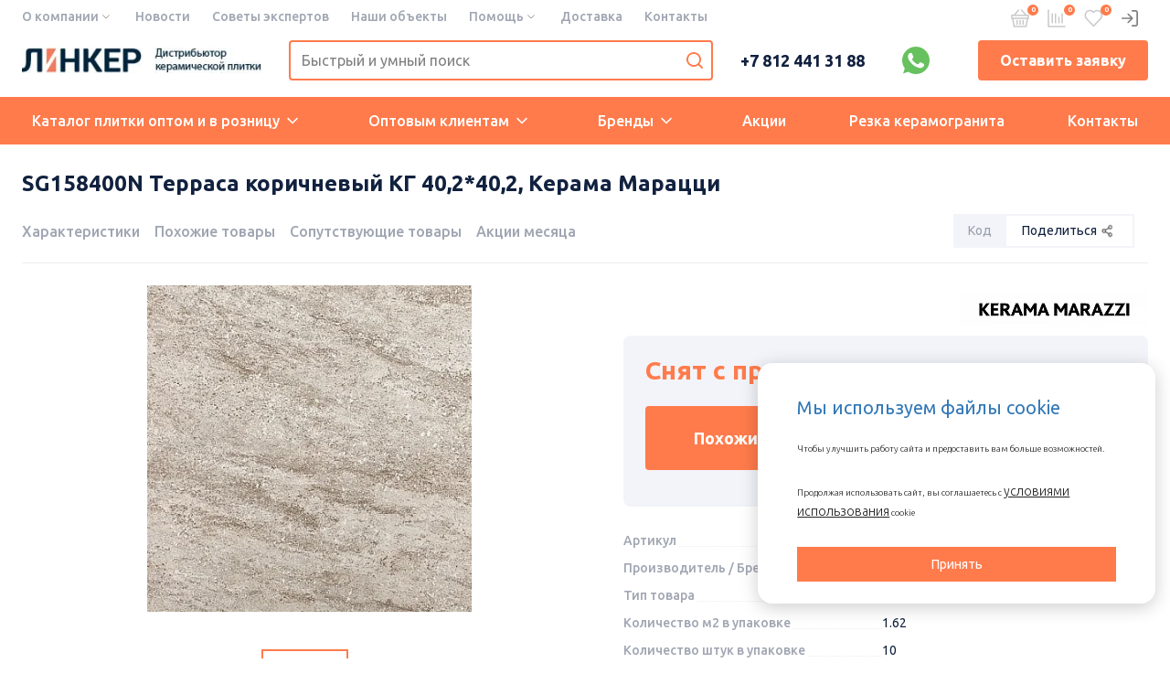

--- FILE ---
content_type: text/html; charset=UTF-8
request_url: https://lincer.ru/local/templates/.default/components/bitrix/catalog.comments/origami_element_comments/ajax.php?IBLOCK_ID=8&ELEMENT_ID=27148&SITE_ID=s1
body_size: 22865
content:
<script>BX.loadCSS(['/bitrix/js/main/core/css/core_image.css?15776838966250','/bitrix/js/ui/fonts/opensans/ui.font.opensans.css?16572576992555','/bitrix/js/main/popup/dist/main.popup.bundle.css?165725756926961','/bitrix/js/ui/buttons/src/css/ui.buttons.css?165725739720592','/bitrix/js/ui/buttons/src/css/ui.buttons.ie.css?165725615638907','/bitrix/js/main/core/css/core_finder.css?157769049627884','/bitrix/js/socialnetwork/selector/socialnetwork.selector.css?15776839373040','/bitrix/js/socialnetwork/selector/callback.css?15776839373937','/bitrix/js/mail/selector/mail.selector.css?16572561571434','/bitrix/js/mail/selector/callback.css?1657256157983','/bitrix/js/main/core/css/core_date.css?165725661710396','/bitrix/js/fileman/html_editor/html-editor.css?165725759464505','/local/templates/.default/components/bitrix/catalog.comments/origami_element_comments/bitrix/blog.post.comment/origami_adapt/style.css?1715593908539','/local/templates/.default/components/bitrix/main.post.form/.default/style.css?171559390830156','/bitrix/panel/main/popup.css?165725714823085']);</script><script>if(!window.BX)window.BX={};if(!window.BX.message)window.BX.message=function(mess){if(typeof mess==='object'){for(let i in mess) {BX.message[i]=mess[i];} return true;}};</script>
<script>(window.BX||top.BX).message({'UI_BUTTONS_SAVE_BTN_TEXT':'Сохранить','UI_BUTTONS_CREATE_BTN_TEXT':'Создать','UI_BUTTONS_ADD_BTN_TEXT':'Добавить','UI_BUTTONS_SEND_BTN_TEXT':'Отправить','UI_BUTTONS_CANCEL_BTN_TEXT':'Отменить','UI_BUTTONS_CLOSE_BTN_TEXT':'Закрыть','UI_BUTTONS_APPLY_BTN_TEXT':'Применить'});</script>
<script>(window.BX||top.BX).message({'MAIN_UI_SELECTOR_SELECT_TEXT':'Все элементы группы с подгруппами','MAIN_UI_SELECTOR_SELECT_FLAT_TEXT':'Все элементы группы','MAIN_UI_SELECTOR_PLEASE_WAIT':'Загрузка, пожалуйста подождите...','MAIN_UI_SELECTOR_WAITER_TEXT':'Идет поиск дополнительных результатов...','MAIN_UI_SELECTOR_SEARCH_TAB_TITLE':'Поиск','MAIN_UI_SELECTOR_HIDDEN_TITLE':'Скрыто','MAIN_UI_SELECTOR_STUB_PLEASE_WAIT':'Пожалуйста подождите, идет поиск...','MAIN_UI_SELECTOR_STUB_EMPTY_LIST':'Нет элементов для отображения'});</script>
<script>(window.BX||top.BX).message({'SONET_EXT_SELECTOR_INVITE_EMAIL_USER_TITLE':'Сообщение будет направлено на e-mail','SONET_EXT_SELECTOR_INVITE_EMAIL_USER_PLACEHOLDER_NAME':'Имя','SONET_EXT_SELECTOR_INVITE_EMAIL_USER_PLACEHOLDER_LAST_NAME':'Фамилия','SONET_EXT_SELECTOR_INVITE_EMAIL_CRM_CREATE_CONTACT':'Создать контакт CRM','SONET_EXT_SELECTOR_INVITE_EMAIL_USER_BUTTON_OK':'OK','SONET_EXT_SELECTOR_CREATE_SONETGROUP_TITLE':'Группа с таким названием не найдена, создать группу \"#TITLE#\"','SONET_EXT_SELECTOR_CREATE_SONETGROUP_BUTTON_CREATE':'Создать','SONET_EXT_SELECTOR_CREATE_SONETGROUP_BUTTON_CANCEL':'Отменить'});</script>
<script>(window.BX||top.BX).message({'MAIL_EXT_SELECTOR_ADD_MAILCONTACT_TITLE':'Сообщение будет направлено на e-mail','MAIL_EXT_SELECTOR_ADD_MAILCONTACT_PLACEHOLDER_NAME':'Имя','MAIL_EXT_SELECTOR_ADD_MAILCONTACT_PLACEHOLDER_LAST_NAME':'Фамилия','MAIL_EXT_SELECTOR_ADD_MAILCONTACT_BUTTON_OK':'OK'});</script>
<script>(window.BX||top.BX).message({'JS_CORE_LOADING':'Загрузка...','JS_CORE_NO_DATA':'- Нет данных -','JS_CORE_WINDOW_CLOSE':'Закрыть','JS_CORE_WINDOW_EXPAND':'Развернуть','JS_CORE_WINDOW_NARROW':'Свернуть в окно','JS_CORE_WINDOW_SAVE':'Сохранить','JS_CORE_WINDOW_CANCEL':'Отменить','JS_CORE_WINDOW_CONTINUE':'Продолжить','JS_CORE_H':'ч','JS_CORE_M':'м','JS_CORE_S':'с','JSADM_AI_HIDE_EXTRA':'Скрыть лишние','JSADM_AI_ALL_NOTIF':'Показать все','JSADM_AUTH_REQ':'Требуется авторизация!','JS_CORE_WINDOW_AUTH':'Войти','JS_CORE_IMAGE_FULL':'Полный размер'});</script>
<script>(window.BX||top.BX).message({'AMPM_MODE':false});(window.BX||top.BX).message({'MONTH_1':'Январь','MONTH_2':'Февраль','MONTH_3':'Март','MONTH_4':'Апрель','MONTH_5':'Май','MONTH_6':'Июнь','MONTH_7':'Июль','MONTH_8':'Август','MONTH_9':'Сентябрь','MONTH_10':'Октябрь','MONTH_11':'Ноябрь','MONTH_12':'Декабрь','MONTH_1_S':'января','MONTH_2_S':'февраля','MONTH_3_S':'марта','MONTH_4_S':'апреля','MONTH_5_S':'мая','MONTH_6_S':'июня','MONTH_7_S':'июля','MONTH_8_S':'августа','MONTH_9_S':'сентября','MONTH_10_S':'октября','MONTH_11_S':'ноября','MONTH_12_S':'декабря','MON_1':'янв','MON_2':'фев','MON_3':'мар','MON_4':'апр','MON_5':'май','MON_6':'июн','MON_7':'июл','MON_8':'авг','MON_9':'сен','MON_10':'окт','MON_11':'ноя','MON_12':'дек','DAY_OF_WEEK_0':'Воскресенье','DAY_OF_WEEK_1':'Понедельник','DAY_OF_WEEK_2':'Вторник','DAY_OF_WEEK_3':'Среда','DAY_OF_WEEK_4':'Четверг','DAY_OF_WEEK_5':'Пятница','DAY_OF_WEEK_6':'Суббота','DOW_0':'Вс','DOW_1':'Пн','DOW_2':'Вт','DOW_3':'Ср','DOW_4':'Чт','DOW_5':'Пт','DOW_6':'Сб','FD_SECOND_AGO_0':'#VALUE# секунд назад','FD_SECOND_AGO_1':'#VALUE# секунду назад','FD_SECOND_AGO_10_20':'#VALUE# секунд назад','FD_SECOND_AGO_MOD_1':'#VALUE# секунду назад','FD_SECOND_AGO_MOD_2_4':'#VALUE# секунды назад','FD_SECOND_AGO_MOD_OTHER':'#VALUE# секунд назад','FD_SECOND_DIFF_0':'#VALUE# секунд','FD_SECOND_DIFF_1':'#VALUE# секунда','FD_SECOND_DIFF_10_20':'#VALUE# секунд','FD_SECOND_DIFF_MOD_1':'#VALUE# секунда','FD_SECOND_DIFF_MOD_2_4':'#VALUE# секунды','FD_SECOND_DIFF_MOD_OTHER':'#VALUE# секунд','FD_SECOND_SHORT':'#VALUE#с','FD_MINUTE_AGO_0':'#VALUE# минут назад','FD_MINUTE_AGO_1':'#VALUE# минуту назад','FD_MINUTE_AGO_10_20':'#VALUE# минут назад','FD_MINUTE_AGO_MOD_1':'#VALUE# минуту назад','FD_MINUTE_AGO_MOD_2_4':'#VALUE# минуты назад','FD_MINUTE_AGO_MOD_OTHER':'#VALUE# минут назад','FD_MINUTE_DIFF_0':'#VALUE# минут','FD_MINUTE_DIFF_1':'#VALUE# минута','FD_MINUTE_DIFF_10_20':'#VALUE# минут','FD_MINUTE_DIFF_MOD_1':'#VALUE# минута','FD_MINUTE_DIFF_MOD_2_4':'#VALUE# минуты','FD_MINUTE_DIFF_MOD_OTHER':'#VALUE# минут','FD_MINUTE_0':'#VALUE# минут','FD_MINUTE_1':'#VALUE# минуту','FD_MINUTE_10_20':'#VALUE# минут','FD_MINUTE_MOD_1':'#VALUE# минуту','FD_MINUTE_MOD_2_4':'#VALUE# минуты','FD_MINUTE_MOD_OTHER':'#VALUE# минут','FD_MINUTE_SHORT':'#VALUE#мин','FD_HOUR_AGO_0':'#VALUE# часов назад','FD_HOUR_AGO_1':'#VALUE# час назад','FD_HOUR_AGO_10_20':'#VALUE# часов назад','FD_HOUR_AGO_MOD_1':'#VALUE# час назад','FD_HOUR_AGO_MOD_2_4':'#VALUE# часа назад','FD_HOUR_AGO_MOD_OTHER':'#VALUE# часов назад','FD_HOUR_DIFF_0':'#VALUE# часов','FD_HOUR_DIFF_1':'#VALUE# час','FD_HOUR_DIFF_10_20':'#VALUE# часов','FD_HOUR_DIFF_MOD_1':'#VALUE# час','FD_HOUR_DIFF_MOD_2_4':'#VALUE# часа','FD_HOUR_DIFF_MOD_OTHER':'#VALUE# часов','FD_HOUR_SHORT':'#VALUE#ч','FD_YESTERDAY':'вчера','FD_TODAY':'сегодня','FD_TOMORROW':'завтра','FD_DAY_AGO_0':'#VALUE# дней назад','FD_DAY_AGO_1':'#VALUE# день назад','FD_DAY_AGO_10_20':'#VALUE# дней назад','FD_DAY_AGO_MOD_1':'#VALUE# день назад','FD_DAY_AGO_MOD_2_4':'#VALUE# дня назад','FD_DAY_AGO_MOD_OTHER':'#VALUE# дней назад','FD_DAY_DIFF_0':'#VALUE# дней','FD_DAY_DIFF_1':'#VALUE# день','FD_DAY_DIFF_10_20':'#VALUE# дней','FD_DAY_DIFF_MOD_1':'#VALUE# день','FD_DAY_DIFF_MOD_2_4':'#VALUE# дня','FD_DAY_DIFF_MOD_OTHER':'#VALUE# дней','FD_DAY_AT_TIME':'#DAY# в #TIME#','FD_DAY_SHORT':'#VALUE#д','FD_MONTH_AGO_0':'#VALUE# месяцев назад','FD_MONTH_AGO_1':'#VALUE# месяц назад','FD_MONTH_AGO_10_20':'#VALUE# месяцев назад','FD_MONTH_AGO_MOD_1':'#VALUE# месяц назад','FD_MONTH_AGO_MOD_2_4':'#VALUE# месяца назад','FD_MONTH_AGO_MOD_OTHER':'#VALUE# месяцев назад','FD_MONTH_DIFF_0':'#VALUE# месяцев','FD_MONTH_DIFF_1':'#VALUE# месяц','FD_MONTH_DIFF_10_20':'#VALUE# месяцев','FD_MONTH_DIFF_MOD_1':'#VALUE# месяц','FD_MONTH_DIFF_MOD_2_4':'#VALUE# месяца','FD_MONTH_DIFF_MOD_OTHER':'#VALUE# месяцев','FD_MONTH_SHORT':'#VALUE#мес','FD_YEARS_AGO_0':'#VALUE# лет назад','FD_YEARS_AGO_1':'#VALUE# год назад','FD_YEARS_AGO_10_20':'#VALUE# лет назад','FD_YEARS_AGO_MOD_1':'#VALUE# год назад','FD_YEARS_AGO_MOD_2_4':'#VALUE# года назад','FD_YEARS_AGO_MOD_OTHER':'#VALUE# лет назад','FD_YEARS_DIFF_0':'#VALUE# лет','FD_YEARS_DIFF_1':'#VALUE# год','FD_YEARS_DIFF_10_20':'#VALUE# лет','FD_YEARS_DIFF_MOD_1':'#VALUE# год','FD_YEARS_DIFF_MOD_2_4':'#VALUE# года','FD_YEARS_DIFF_MOD_OTHER':'#VALUE# лет','FD_YEARS_SHORT_0':'#VALUE#л','FD_YEARS_SHORT_1':'#VALUE#г','FD_YEARS_SHORT_10_20':'#VALUE#л','FD_YEARS_SHORT_MOD_1':'#VALUE#г','FD_YEARS_SHORT_MOD_2_4':'#VALUE#г','FD_YEARS_SHORT_MOD_OTHER':'#VALUE#л','CAL_BUTTON':'Выбрать','CAL_TIME_SET':'Установить время','CAL_TIME':'Время','FD_LAST_SEEN_TOMORROW':'завтра в #TIME#','FD_LAST_SEEN_NOW':'только что','FD_LAST_SEEN_TODAY':'сегодня в #TIME#','FD_LAST_SEEN_YESTERDAY':'вчера в #TIME#','FD_LAST_SEEN_MORE_YEAR':'более года назад'});</script>
<script>(window.BX||top.BX).message({'WEEK_START':'1'});</script>
<script>(window.BX||top.BX).message({'phpMaxFileUploads':'20','phpPostMaxSize':'104857600','phpUploadMaxFilesize':'104857600','bxImageExtensions':'jpg,bmp,jpeg,jpe,gif,png,webp','bxUploaderLog':'N','bxQuota':true});(window.BX||top.BX).message({'UPLOADER_INPUT_IS_NOT_DEFINED':'Не указано поле ввода.','UPLOADER_ACTION_URL_NOT_DEFINED':'Не указан путь для загрузки файлов.','FILE_BAD_SIZE':'Превышен максимальный размер загружаемого файла','FILE_SIZE_b':'Б','FILE_SIZE_Kb':'КБ','FILE_SIZE_Mb':'МБ','FILE_SIZE_Gb':'ГБ','FILE_SIZE_Tb':'ТБ','UPLOADER_UPLOADING_ERROR':'Ошибка загрузки.','UPLOADER_UPLOADING_ERROR1':'Некорректный ответ сервера.','UPLOADER_UPLOADING_ERROR2':'Количество файлов указанной формы превышает допустимое значение.','UPLOADER_UPLOADING_ERROR4':'Размер файла превышает допустимый.','UPLOADER_UPLOADING_ERROR5':'Не получен ответ от сервера.','UPLOADER_UPLOADING_ERROR6':'Не достаточно места на сервере. ','UPLOADER_UPLOADING_ERROR3':'Файл не склеен на сервере.','UPLOADER_UPLOADING_ONBEFOREUNLOAD':'Загрузка файлов не завершена. Вы хотите покинуть страницу?'});</script>
<script>(window.BX||top.BX).message({'LANGUAGE_ID':'ru','FORMAT_DATE':'DD.MM.YYYY','FORMAT_DATETIME':'DD.MM.YYYY HH:MI:SS','COOKIE_PREFIX':'BITRIX_SM','SERVER_TZ_OFFSET':'10800','UTF_MODE':'Y','SITE_ID':'s1','SITE_DIR':'/','USER_ID':'','SERVER_TIME':'1765460215','USER_TZ_OFFSET':'0','USER_TZ_AUTO':'Y','bitrix_sessid':'5ba3c8ecc690c2bdd4a03206a246d770'});</script>


<script src="/bitrix/js/main/core/core_ls.js?157768389610430"></script>
<script src="/bitrix/js/main/core/core_image.js?157768389617945"></script>
<script src="/bitrix/js/main/popup/dist/main.popup.bundle.js?1657257586112628"></script>
<script src="/bitrix/js/ui/buttons/dist/ui.buttons.bundle.js?165725740369947"></script>
<script src="/bitrix/js/main/core/core_fx.js?157768389616888"></script>
<script src="/bitrix/js/main/core/core_db_indexeddb.js?157768389621016"></script>
<script src="/bitrix/js/main/core/core_finder.js?165725713220673"></script>
<script src="/bitrix/js/ui/selector/manager.js?16572561569253"></script>
<script src="/bitrix/js/ui/selector/selector.js?165725739261992"></script>
<script src="/bitrix/js/ui/selector/callback.js?15776839449314"></script>
<script src="/bitrix/js/ui/selector/search.js?165725668134307"></script>
<script src="/bitrix/js/ui/selector/navigation.js?165725668110989"></script>
<script src="/bitrix/js/ui/selector/render.js?15776905285325"></script>
<script src="/bitrix/js/socialnetwork/selector/socialnetwork.selector.js?165725677723041"></script>
<script src="/bitrix/js/mail/selector/mail.selector.js?16572561578961"></script>
<script src="/bitrix/js/main/pageobject/pageobject.js?1657256468864"></script>
<script src="/bitrix/js/main/core/core_window.js?165725757398768"></script>
<script src="/bitrix/js/main/date/main.date.js?165725602834530"></script>
<script src="/bitrix/js/main/core/core_date.js?165725672536080"></script>
<script src="/bitrix/js/main/core/core_timer.js?16572571416316"></script>
<script src="/bitrix/js/fileman/html_editor/range.js?1577683910149119"></script>
<script src="/bitrix/js/fileman/html_editor/html-actions.js?1577683910124539"></script>
<script src="/bitrix/js/fileman/html_editor/html-views.js?157768391061088"></script>
<script src="/bitrix/js/fileman/html_editor/html-parser.js?1657256511104338"></script>
<script src="/bitrix/js/fileman/html_editor/html-base-controls.js?165725759298414"></script>
<script src="/bitrix/js/fileman/html_editor/html-controls.js?1657257592174805"></script>
<script src="/bitrix/js/fileman/html_editor/html-components.js?157768391012580"></script>
<script src="/bitrix/js/fileman/html_editor/html-snippets.js?157768391024360"></script>
<script src="/bitrix/js/fileman/html_editor/html-editor.js?1657257593128491"></script>
<script src="/bitrix/js/main/dd.js?157769051214809"></script>
<script src="/bitrix/js/main/core/core_dd.js?15776838963613"></script>
<script src="/bitrix/js/main/core/core_uploader/common.js?165725756915477"></script>
<script src="/bitrix/js/main/core/core_uploader/uploader.js?1657257586100786"></script>
<script src="/bitrix/js/main/core/core_uploader/file.js?165725756938495"></script>
<script src="/bitrix/js/main/core/core_uploader/queue.js?165725721618127"></script>
<meta property="og:description" content="Линкер - Ваш поставщик керамической плитки">
<meta property="og:image" content="https://lincer.ru/upload/dev2fun.imagecompress/webp/sotbit_opengraph/58f/58f0cb4caec68252c7221db8a7e9f8d4.webp">
<meta property="og:image:height" content="226">
<meta property="og:image:secure_url" content="/">
<meta property="og:image:type" content="image/webp">
<meta property="og:image:width" content="226">
<meta property="og:title" content="Линкер - Ваш поставщик керамической плитки">
<meta property="og:type" content="article">
<meta property="og:url" content="">
<meta property="twitter:card" content="summary">
<meta property="twitter:creator" content="Creator">
<meta property="twitter:description" content="Линкер - Ваш поставщик керамической плитки">
<meta property="twitter:image" content="https://lincer.ru/upload/dev2fun.imagecompress/webp/sotbit_opengraph/79a/79a3318336713828c9158e932975ff3c.webp">
<meta property="twitter:image:alt" content="Линкер - Ваш поставщик керамической плитки">
<meta property="twitter:site" content="Site">
<meta property="twitter:title" content="Линкер - Ваш поставщик керамической плитки">



<script src="/local/templates/.default/components/bitrix/main.post.form/.default/script.js?1715593908129079"></script>

<div id="comp_1ff8fe7adc5da1165f942f94ac9ba6c5"><script>
BX.ready( function(){
	if(BX.viewImageBind)
	{
		BX.viewImageBind(
			'blg-comment-4839',
			false,
			{tag:'IMG', attr: 'data-bx-image'}
		);
	}

	BX.message({'BPC_ERROR_NO_TEXT':'Вы должны ввести текст сообщения'});
});
</script>
<ul class="blog-comments reviews-product" id="blg-comment-4839">
<a name="comments"></a>
<script>
//function onLightEditorShow(content)
//{
//	if (!window.oBlogComLHE)
//		return BX.addCustomEvent(window, 'LHE_OnInit', function(){setTimeout(function(){onLightEditorShow(content);},	500);});
//
//	oBlogComLHE.SetContent(content || '');
//	oBlogComLHE.CreateFrame(); // We need to recreate editable frame after reappending editor container
//	oBlogComLHE.SetEditorContent(oBlogComLHE.content);
//	oBlogComLHE.SetFocus();
//}

function showComment(key, error, userName, userEmail, needData)
{
			var im = BX('captcha');
		BX('captcha_del').appendChild(im);
			subject = '';
	comment = '';

	if(needData == "Y")
	{
		subject = window["title"+key];
		comment = window["text"+key];
	}

	var pFormCont = BX('form_c_del');
	BX('form_comment_' + key).appendChild(pFormCont); // Move form
	pFormCont.style.display = "block";

	document.form_comment.parentId.value = key;
	document.form_comment.edit_id.value = '';
	document.form_comment.act.value = 'add';
	document.form_comment.post.value = 'Отправить';
	document.form_comment.action = document.form_comment.action + "#" + key;

			var im = BX('captcha');
		BX('div_captcha').appendChild(im);
		im.style.display = "block";
		
	if(error == "Y")
	{
		if(comment.length > 0)
		{
			comment = comment.replace(/\/</gi, '<');
			comment = comment.replace(/\/>/gi, '>');
		}
		if(userName.length > 0)
		{
			userName = userName.replace(/\/</gi, '<');
			userName = userName.replace(/\/>/gi, '>');
			document.form_comment.user_name.value = userName;
		}
		if(userEmail.length > 0)
		{
			userEmail = userEmail.replace(/\/</gi, '<');
			userEmail = userEmail.replace(/\/>/gi, '>');
			document.form_comment.user_email.value = userEmail;
		}
		if(subject && subject.length>0 && document.form_comment.subject)
		{
			subject = subject.replace(/\/</gi, '<');
			subject = subject.replace(/\/>/gi, '>');
			document.form_comment.subject.value = subject;
		}
	}

	files = BX('form_comment')["UF_BLOG_COMMENT_DOC[]"];
	if(files !== null && typeof files != 'undefined')
	{
		if(!files.length)
		{
			BX.remove(files);
		}
		else
		{
			for(i = 0; i < files.length; i++)
				BX.remove(BX(files[i]));
		}
	}
	filesForm = BX.findChild(BX('blog-comment-user-fields-UF_BLOG_COMMENT_DOC'), {'className': 'file-placeholder-tbody' }, true, false);
	if(filesForm !== null && typeof filesForm != 'undefined')
		BX.cleanNode(filesForm, false);

	filesForm = BX.findChild(BX('blog-comment-user-fields-UF_BLOG_COMMENT_DOC'), {'className': 'feed-add-photo-block' }, true, true);
	if(filesForm !== null && typeof filesForm != 'undefined')

	{
		for(i = 0; i < filesForm.length; i++)
		{
			if(BX(filesForm[i]).parentNode.id != 'file-image-template')
				BX.remove(BX(filesForm[i]));
		}
	}

	filesForm = BX.findChild(BX('blog-comment-user-fields-UF_BLOG_COMMENT_DOC'), {'className': 'file-selectdialog' }, true, false);
	if(filesForm !== null && typeof filesForm != 'undefined')
	{
		BX.hide(BX.findChild(BX('blog-comment-user-fields-UF_BLOG_COMMENT_DOC'), {'className': 'file-selectdialog' }, true, false));
		BX.show(BX('blog-upload-file'));
	}

//	onLightEditorShow(comment);
	return false;
}





function hideShowComment(url, id)
{
	var siteID = 's1';
	var bcn = BX('blg-comment-'+id);
	BX.showWait(bcn);
	bcn.id = 'blg-comment-'+id+'old';
	BX('err_comment_'+id).innerHTML = '';
	url += '&SITE_ID='+siteID;
	BX.ajax.get(url, function(data) {
		var obNew = BX.processHTML(data, true);
		scripts = obNew.SCRIPT;
		BX.ajax.processScripts(scripts, true);
		var nc = BX('new_comment_'+id);
		var bc = BX('blg-comment-'+id+'old');
		nc.style.display = "none";
		nc.innerHTML = data;

		if(BX('blg-comment-'+id))
		{
			bc.innerHTML = BX('blg-comment-'+id).innerHTML;
		}
		else
		{
			BX('err_comment_'+id).innerHTML = nc.innerHTML;
		}
		BX('blg-comment-'+id+'old').id = 'blg-comment-'+id;

		BX.closeWait();
	});

	return false;
}

function deleteComment(url, id)
{
	var siteID = 's1';
	BX.showWait(BX('blg-comment-'+id));
	url += '&SITE_ID='+siteID;
	BX.ajax.get(url, function(data) {
		var obNew = BX.processHTML(data, true);
		scripts = obNew.SCRIPT;
		BX.ajax.processScripts(scripts, true);

		var nc = BX('new_comment_'+id);
		nc.style.display = "none";
		nc.innerHTML = data;

		if(BX('blg-com-err'))
		{
			BX('err_comment_'+id).innerHTML = nc.innerHTML;
		}
		else
		{
			BX('blg-comment-'+id).innerHTML = nc.innerHTML;
		}
		nc.innerHTML = '';

		BX.closeWait();
	});

	return false;
}

function bcNext(obj) {
    let nextElement = $(obj).closest('.reviews-product__pagination').find('.reviews-product__pagination-page.active').next('.reviews-product__pagination-page');
    if(nextElement.length > 0) {
        $('.reviews-product__pagination').find('.reviews-product__pagination-action.prev').removeClass('hidden-nav');
        $(nextElement).children('a').click();
    }
    
    if($(nextElement).next('.reviews-product__pagination-page').length == 0) {
        $('.reviews-product__pagination').find('.reviews-product__pagination-action.next').addClass('hidden-nav');
    }
    return false;
}

function bcPrev(obj) {
    let prevElement = $(obj).closest('.reviews-product__pagination').find('.reviews-product__pagination-page.active').prev('.reviews-product__pagination-page');
    if(prevElement.length > 0) {
        $('.reviews-product__pagination').find('.reviews-product__pagination-action.next').removeClass('hidden-nav');
        $(prevElement).children('a').click();
    }

    if($(prevElement).prev('.reviews-product__pagination-page').length == 0) {
        $('.reviews-product__pagination').find('.reviews-product__pagination-action.prev').addClass('hidden-nav');
    }
    return false;
}

function blogShowFile()
{
	el = BX('blog-upload-file');
	if(el.style.display != 'none')
		BX.hide(el);
	else
		BX.show(el);
	BX.onCustomEvent(BX('blog-comment-user-fields-UF_BLOG_COMMENT_DOC'), "BFileDLoadFormController");
}
</script><script>

//for NEW EDITOR processing
window.FCForm = function(arParams)
{
	this.url = '';
	this.lhe = '';
	this.entitiesId = {};
	this.form = BX(arParams['formId']);
	this.handler = window.LHEPostForm.getHandler(arParams['editorId']);
	this.editorName = arParams['editorName'];
	this.editorId = arParams['editorId'];
	this.fileDialogSwitcherId = arParams['fileDialogSwitcherId'];
	this.eventNode = this.handler.eventNode;

	if (this.eventNode)
	{
		BX.addCustomEvent(this.eventNode, 'OnBeforeShowLHE', BX.delegate(function() {
			if (BX.browser.IsIOS() && BX.browser.IsMobile())
			{
				BX.addClass(window["document"]["documentElement"], 'bx-ios-fix-frame-focus');
				if (top && top["document"])
					BX.addClass(top["document"]["documentElement"], 'bx-ios-fix-frame-focus');
			}
			var node = this._getPlacehoder();
			if (node)
			{
				BX.show(node);
			}
//			component main.file.input always hide file dialog switcher. We show them force for every editor showing
			if (this.fileDialogSwitcherId)
			{
				BX.fx.show(BX(this.fileDialogSwitcherId), 'fade', {time:0.2});
			}
		}, this));
	}

	this.windowEvents =
		{
			OnUCAfterRecordEdit : BX.delegate(function(entityId, id, data, act) {
								BX.ajax.getCaptcha(function(data) {
					BX("captcha_word").value = "";
					BX("captcha_code").value = data["captcha_sid"];
					BX("captcha").src = '/bitrix/tools/captcha.php?captcha_code=' + data["captcha_sid"];
					BX("captcha").style.display = "";
				});
								
				if (!!this.entitiesId[entityId]) {
					if (act === "EDIT" || act === "ADD" || act === "REPLY")
					{
						this.show([entityId, id], [data['messageBBCode'], data['messageTitle']], data['messageFields'], act);
						this.editing = true;
					}
					else
					{
						this.hide(true);
						if (!!data['errorMessage']) {
							this.id = [entityId, id];
							this.showError(data['errorMessage']);
						}
						else if (!!data['okMessage']) {
							this.id = [entityId, id];
							this.showNote(data['okMessage']);
							this.id = null;
						}
					}
				}
			}, this),

			OnUCUserReply : BX.delegate(function(entityId, commentId, safeEdit) {
				if (!this._checkTextSafety([entityId, 0], safeEdit))
					return;
	
				if (this.entitiesId[entityId])
				{
					this.show([entityId, commentId]);
				}
			}, this),

			OnUCAfterCommentCancel : BX.delegate(function() {this.hide(true);}, this),
		};
};

window.FCForm.prototype = {
	linkEntity : function(Ent) {
		if (!!Ent)
		{
			for(var ii in Ent)
			{
				if (Ent.hasOwnProperty(ii))
				{
					this.entitiesId[ii] = Ent[ii];
				}
			}
		}
		if (!this.windowEventsSet && !!this.entitiesId)
		{
			BX.addCustomEvent(window, 'OnUCUserReply', this.windowEvents.OnUCUserReply);
			BX.addCustomEvent(window, 'OnUCAfterRecordEdit', this.windowEvents.OnUCAfterRecordEdit);
			BX.addCustomEvent(window, 'OnUCAfterCommentCancel', this.windowEvents.OnUCAfterCommentCancel);
			this.windowEventsSet = true;
		}
	},
	_checkTextSafety : function(id, checkObj) {
		if (checkObj === true)
		{
			checkObj = id;
			if (this.id && this.id.join('-') != id.join('-') && this.handler.editorIsLoaded && this.handler.oEditor.IsContentChanged())
				return window.confirm(BX.message('MPL_SAFE_EDIT'));
			return true;
		}
		return checkObj === false;
	},
	_getPlacehoder : function(res) {
		res = (!!res ? res : this.id);
		return (!!res ? BX('record-' + res.join('-') + '-placeholder') : null);
	},
	hide : function(quick)
	{
		if (this.eventNode.style.display != 'none')
		{
			BX.onCustomEvent(this.eventNode, 'OnShowLHE', [(quick === true ? false : 'hide')]);
		}
		if (quick) {
			BX.hide(this.form);
			document.body.appendChild(this.form);
		}
	},
	show : function(id, text, data, act)
	{
		if (this.id && !!id && this.id.join('-') == id.join('-'))
			return true;
		else
			this.hide(true);

		BX.show(this.form);

		this.id = id;
		this.parentId = (act == 'REPLY' ? id[1] : false);	//parentID for reply comment, for add or edit - not needed
		this.jsCommentId = BX.util.getRandomString(20);
		var node = this._getPlacehoder();

		node.appendChild(this.form);
		BX.onCustomEvent(this.eventNode, 'OnShowLHE', ['show']);
		BX.onCustomEvent(this.eventNode, 'OnUCFormAfterShow', [this, text[0], data]);

		return true;
	},
	submit : function() {
		if (this.busy === true)
			return 'busy';

		this.clearError();
		var text = (this.handler.editorIsLoaded ? this.handler.oEditor.GetContent() : '');

		if (!text)
		{
			this.showError(BX.message('BPC_ERROR_NO_TEXT'));
			return false;
		}
		BX.showWait(this.eventNode);
		this.busy = true;

		var post_data = {};
		window.convertFormToArray(this.form, post_data);
		post_data['REVIEW_TEXT'] = text;
		post_data['NOREDIRECT'] = "Y";
		post_data['MODE'] = "RECORD";
		post_data['AJAX_POST'] = "Y";
		post_data['id'] = this.id;
		if (this.jsCommentId !== null)
			post_data['COMMENT_EXEMPLAR_ID'] = this.jsCommentId;
		post_data['SITE_ID'] = BX.message("SITE_ID");
		post_data['LANGUAGE_ID'] = BX.message("LANGUAGE_ID");

		if (this.editing === true)
		{
			post_data['REVIEW_ACTION'] = "EDIT";
			post_data["FILTER"] = {"ID" : this.id[1]};
		}
		BX.onCustomEvent(this.eventNode, 'OnUCFormSubmit', [this, post_data]);
		BX.onCustomEvent(window, 'OnUCFormSubmit', [this.id[0], this.id[1], this, post_data]);
		BX.ajax({
			'method': 'POST',
			'url': this.form.action,
			'data': post_data,
			'dataType' : 'html',
			'processData' : false,
			onsuccess: BX.proxy(function(data) {
				var true_data = data, ENTITY_XML_ID = this.id[0];
				if (!!data)
				{
					var dataProcessed = BX.processHTML(data, true);
					
//					run scripts to reinit comments data
					scripts = dataProcessed.SCRIPT;
					for(var s in scripts)
					{
						if (scripts.hasOwnProperty(s) && scripts[s].isInternal)
						{
							eval(scripts[s].JS);
						}
					}
					
					BX.ajax.processScripts(scripts, true);
//					commentEr object may be set in template
					if(window.commentEr && window.commentEr == "Y")
					{
						BX('err_comment_'+this.id[1]).innerHTML = data;
					}
					else
					{
						if(BX('edit_id').value > 0)
						{
							var commentId = 'blg-comment-'+this.id[1];
							if(BX(commentId))
							{
								var newComment = BX.create('div',{'html':data});	// tmp container for data
//								paste response data from tmp container
								BX(commentId).innerHTML = BX.findChild(newComment, {"attribute" : {"id": commentId}}, true).innerHTML;
								BX.cleanNode(newComment, true);
							}
							else
							{
								BX('blg-comment-'+this.id[1]+'old').innerHTML = data;
								if(BX.browser.IsIE()) //for IE, numbered list not rendering well
									setTimeout(function (){BX('blg-comment-'+id+'old').innerHTML = BX('blg-comment-'+id+'old').innerHTML}, 10);
							}
						}
						else
						{
							BX('new_comment_cont_'+this.id[1]).innerHTML += data;
							if(BX.browser.IsIE()) //for IE, numbered list not rendering well
								setTimeout(function (){BX('new_comment_cont_'+this.id[1]).innerHTML = BX('new_comment_cont_'+this.id[1]).innerHTML}, 10);
						}
						BX('form_c_del').style.display = "none";
					}
					window.commentEr = false;
				}
				BX.closeWait(this.eventNode);
				this.hide(true);
				this.id = null;	// after closing form we must unattach them from comment entity
//				disable button before?
				BX('post-button').disabled = false;
				this.busy = false;
			}, this),
			
			onfailure: BX.delegate(function() {
				BX.closeWait(this.eventNode);
				this.busy = false;
 			}, this)
		});
	},
	checkConsent: function() {
//		consent was set previously
		if(this.consent == true)
		{
			this.submit();
		}
		else
		{
//			to listen consent answer if they not set already
			var control = BX.UserConsent.load(BX('POST_BLOG_COMMENT_FORM'));

//			add new accept event with form submit
			BX.addCustomEvent(
				control,
				BX.UserConsent.events.save,
				BX.proxy(function () {this.consent = true; this.submit();}, this)
			);
			BX.addCustomEvent(
				control,
				BX.UserConsent.events.refused,
				BX.proxy(function () {this.consent = false;}, this)
			);

//			to open consent form if needed
			BX.onCustomEvent(this, 'OnUCFormCheckConsent', []);
		}
	},
	showError : function(text) {
		var node = BX('err_comment_'+this.id[1]);
		node.insertBefore(BX.create('div', {
				attrs : {"class": "feed-add-error"},
				html: '<div class="blog-errors blog-note-box blog-note-error"><div class="blog-error-text" id="blg-com-err">' + BX.util.htmlspecialchars(text) + '</div></div>'
			}),
			node.firstChild);
	},
	clearError : function() {
		BX('err_comment_'+this.id[1]).innerHTML = "";
	},
};

window.convertFormToArray = function(form, data)
{
	data = (!!data ? data : []);
	if(!!form){
		var
			i,
			_data = [],
			n = form.elements.length;

		for(i=0; i<n; i++)
		{
			var el = form.elements[i];
			if (el.disabled)
				continue;
			switch(el.type.toLowerCase())
			{
				case 'text':
				case 'textarea':
				case 'password':
				case 'hidden':
				case 'select-one':
					_data.push({name: el.name, value: el.value});
					break;
				case 'radio':
				case 'checkbox':
					if(el.checked)
						_data.push({name: el.name, value: el.value});
					break;
				case 'select-multiple':
					for (var j = 0; j < el.options.length; j++) {
						if (el.options[j].selected)
							_data.push({name : el.name, value : el.options[j].value});
					}
					break;
				default:
					break;
			}
		}

		var current = data;
		i = 0;

		while(i < _data.length)
		{
			var p = _data[i].name.indexOf('[');
			if (p == -1) {
				current[_data[i].name] = _data[i].value;
				current = data;
				i++;
			}
			else
			{
				var name = _data[i].name.substring(0, p);
				var rest = _data[i].name.substring(p+1);
				if(!current[name])
					current[name] = [];

				var pp = rest.indexOf(']');
				if(pp == -1)
				{
					current = data;
					i++;
				}
				else if(pp === 0)
				{
					//No index specified - so take the next integer
					current = current[name];
					_data[i].name = '' + current.length;
				}
				else
				{
					//Now index name becomes and name and we go deeper into the array
					current = current[name];
					_data[i].name = rest.substring(0, pp) + rest.substring(pp+1);
				}
			}
		}
	}
	return data;
};

window.editCommentNew = function(key, postId)
{
	var data = {
		messageBBCode : top["text"+key],
		messageTitle : top["title"+key],
		messageFields : {
			arImages : top["arImages"],
			arDocs : top["arComDocs"+key],
			arFiles : top["POST_COMMENT_MESSAGEFiles"],
			arDFiles : top["arComDFiles"+key],
			UrlPreview : top["UrlPreview"+key]}
	};
	BX.onCustomEvent(window, 'OnUCAfterRecordEdit', ['BLOG_' + postId, key, data, 'EDIT']);
};

window.replyCommentNew = function(key, postId)
{
//	arImage and arFiles nod need already, this is null
	var data = {
		messageBBCode : '',
		messageTitle : '',
		messageFields : {
			arImages : top["arComFiles"+key],
			arDocs : top["arComDocs"+key],
			arFiles : top["arComFilesUf"+key],
			arDFiles : top["arComDFiles"+key],
			UrlPreview : top["UrlPreview"+key]}
	};
	BX.onCustomEvent(window, 'OnUCAfterRecordEdit', ['BLOG_' + postId, key, data, 'REPLY']);
};

window.submitCommentNew = function()
{
			window["UC"]["fPOST_BLOG_COMMENT_FORM"].submit();
	};

window.cancelComment = function()
{
	BX.onCustomEvent(window, 'OnUCAfterCommentCancel');
};

window.__blogLinkEntity = function(entities, formId)
{
	if (!!window["UC"] && !!window["UC"]["f" + formId])
	{
		window["UC"]["f" + formId].linkEntity(entities);
	}
};

window.__blogOnUCFormAfterShow = function(obj, text, data) {
	data = (!!data ? data : {});
	var post_data = {
		ENTITY_XML_ID: obj.id[0],
		ENTITY_TYPE: obj.entitiesId[obj.id[0]][0],
		ENTITY_ID: obj.entitiesId[obj.id[0]][1],
		parentId: (!!obj.parentId ? obj.parentId : obj.id[1]),	//if set parent - it is reply. Other - add or edit, not use parent
		comment_post_id: obj.entitiesId[obj.id[0]][1],
		edit_id: (!!obj.parentId ? 0 : obj.id[1]),	//if set parent - it is reply, not need edit_id
		act: ((obj.id[1] <= 0 || !!obj.parentId) ? 'add' : 'edit'),
		logId: obj.entitiesId[obj.id[0]][2]
	};
	for (var ii in post_data)
	{
		if (!obj.form[ii])
			obj.form.appendChild(BX.create('INPUT', {attrs : {name : ii, type: "hidden"}}));
		obj.form[ii].value = post_data[ii];
	}

	onLightEditorShow(text, data);
};

window.__blogOnUCFormClear = function(obj) {
	LHEPostForm.reinitDataBefore(obj.editorId);
};

window.onLightEditorShow = function(content, data){
//	todo: adDocs, arImages etc
	var res = {};
	if (data["arFiles"])
	{
		var tmp2 = {}, name, size;
		for (var ij = 0; ij < data["arFiles"].length; ij++)
		{
			name = BX.findChild(BX('wdif-doc-' + data["arFiles"][ij]), {className : "feed-com-file-name"}, true);
			size = BX.findChild(BX('wdif-doc-' + data["arFiles"][ij]), {className : "feed-con-file-size"}, true);

			tmp2['F' + ij] = {
				FILE_ID : data["arFiles"][ij],
				FILE_NAME : (name ? name.innerHTML : "noname"),
				FILE_SIZE : (size ? size.innerHTML : "unknown"),
				CONTENT_TYPE : "notimage/xyz"};
		}
		res["UF_BLOG_COMMENT_DOC"] = {
			USER_TYPE_ID : "file",
			FIELD_NAME : "UF_BLOG_COMMENT_DOC[]",
			VALUE : tmp2};
	}
	if (data["arDocs"])
		res["UF_BLOG_COMMENT_FILE"] = {
			USER_TYPE_ID : "webdav_element",
			FIELD_NAME : "UF_BLOG_COMMENT_FILE[]",
			VALUE : BX.clone(data["arDocs"])};
	if (data["arDFiles"])
		res["UF_BLOG_COMMENT_FILE"] = {
			USER_TYPE_ID : "disk_file",
			FIELD_NAME : "UF_BLOG_COMMENT_FILE[]",
			VALUE : BX.clone(data["arDFiles"])};
	if (data["UrlPreview"])
		res["UF_BLOG_COMMENT_URL_PRV"] = {
			USER_TYPE_ID : "url_preview",
			FIELD_NAME : "UF_BLOG_COMMENT_URL_PRV",
			VALUE : BX.clone(data["UrlPreview"])};
	window.LHEPostForm.reinitData("POST_COMMENT_MESSAGE", content, res);
	if (data["arImages"])
	{
		var tmp,
			handler = LHEPostForm.getHandler("POST_COMMENT_MESSAGE"), controllerId = '',
			controller = null;
		
		
		for (id in handler['controllers'])
		{
			if (handler['controllers'].hasOwnProperty(id))
			{
				if (handler['controllers'][id]["parser"] && handler['controllers'][id]["parser"]["bxTag"] == "postimage")
				{
					controller = handler['controllers'][id];
					break;
				}
			}
		}
		
		for (var ii in data["arImages"])
		{
			if (data["arImages"].hasOwnProperty(ii))
			{
				tmp = data["arImages"][ii];
				tmp["id"] = data["arImages"][ii]["id"];
				tmp["parser"] = 'postimage';
				tmp["storage"] = 'bfile';

				var ret = handler.checkFile(tmp.id, "common", tmp, true);
			}
		}
	}
}

window.__blogOnUCFormSubmit =  function(obj, post_data) {
	post_data["decode"] = "Y";	// to convert charset in component
};

window.blogCommentCtrlEnterHandler = function(e)
{
	submitCommentNew();
};

</script>

			<div id="form_comment_" style="display:none;">
				<div id="form_c_del" style="display:none;">
				<div class="blog-comment-form">
				<form method="POST" name="form_comment" id="POST_BLOG_COMMENT_FORM" action="/local/templates/.default/components/bitrix/catalog.comments/origami_element_comments/bitrix/blog.post.comment/origami_adapt/ajax.php">
				<input type="hidden" name="parentId" id="parentId" value="">
				<input type="hidden" name="edit_id" id="edit_id" value="">
				<input type="hidden" name="act" id="act" value="add">
				<input type="hidden" name="post" value="Y">
				<input type="hidden" name="IBLOCK_ID" value="8">
				<input type="hidden" name="ELEMENT_ID" value="27148">
				<input type="hidden" name="SITE_ID" value="s1"><input type="hidden" name="sessid" id="sessid" value="5ba3c8ecc690c2bdd4a03206a246d770" />				<div class="blog-comment-fields">
											<div class="blog-comment-field blog-comment-field-user">
							<div class="blog-comment-field blog-comment-field-author"><div class="blog-comment-field-text"><label for="user_name">Ваше имя</label><span class="blog-required-field">*</span></div><span><input maxlength="255" size="30" tabindex="3" type="text" name="user_name" id="user_name" value=""></span></div>
							<div class="blog-comment-field-user-sep">&nbsp;</div>
							<div class="blog-comment-field blog-comment-field-email"><div class="blog-comment-field-text"><label for="">E-mail</label></div><span><input maxlength="255" size="30" tabindex="4" type="text" name="user_email" id="user_email" value=""></span></div>
							<div class="blog-clear-float"></div>
						</div>
											<script>
	BX.message({
		BX_FPD_LINK_1:'Добавить сотрудников, группы или отделы',
		BX_FPD_LINK_2:'Добавить еще',
		TAG_ADD: 'Добавить',
		MPF_IMAGE: 'Вставить изображение в сообщение',
		MPF_FILE: 'Кликните, чтобы вставить файл',
		MPF_FILE_INSERT_IN_TEXT: 'Вставить в текст',
		MPF_FILE_IN_TEXT: 'В тексте',
		MPF_SMILE_SET : 'наборы',
		MPF_TEMPLATE_FOLDER: '/local/templates/.default/components/bitrix/main.post.form/.default',
		MPF_NAME_TEMPLATE : '#NAME# #LAST_NAME#',
		spoilerText: 'Вставить спойлер',
		MPF_PIN_EDITOR_PANNEL: 'Закрепить панель с кнопками'
	});
</script><div class="feed-add-post" id="divPOST_COMMENT_MESSAGE" ><div class="feed-add-post-dnd">
		<div class="feed-add-post-dnd-inner">
			<span class="feed-add-post-dnd-icon"></span>
			<span class="feed-add-post-dnd-text">Загрузить файл или картинку<span>Перетащить с помощью Drag'n'drop</span></span>
		</div>
	</div><div class="feed-add-post-dnd-notice">
		<div class="feed-add-post-dnd-inner">
			<span class="feed-add-post-dnd-icon"></span>
			<span class="feed-add-post-dnd-text">Перетащите файлы</span>
		</div>
	</div><div class="feed-add-post-form feed-add-post-edit-form">
				<div class="feed-add-post-text">
			<script>
								BX.ready(function()
				{
					if (!LHEPostForm.getHandler('POST_COMMENT_MESSAGE'))
					{
						window['PlEditorPOST_BLOG_COMMENT_FORM'] = new LHEPostForm(
							'POST_BLOG_COMMENT_FORM',
							{'LHEJsObjId':'POST_COMMENT_MESSAGE','LHEJsObjName':'','arSize':'','CID':[],'parsers':['Bold','Italic','Underline','SmileList','RemoveFormat','Quote','Code','Translit'],'showPanelEditor':true,'pinEditorPanel':false,'formID':'POST_BLOG_COMMENT_FORM','lazyLoad':false,'ctrlEnterHandler':'blogCommentCtrlEnterHandler','urlPreviewId':''}						);
					}
					else
					{
						BX.debug('LHEPostForm POST_COMMENT_MESSAGE has already existed.');
					}
				});
			</script>
			<script>BX.message({'UrlTitle':'Ссылка','SrcTitle':'Рисунок','DialogSave':'Сохранить','DialogClose':'Закрыть','Width':'Ширина','Height':'Высота','On':'включено','Off':'выключено','SpecialChar':'Вставить спецсимвол','InsertHr':'Вставить горизонтальный разделитель','Heading':'Заголовок','Preformatted':'Преформатирован','DragFloatingToolbar':'Панель инструментов','Quote':'Оформление текста в виде цитаты','InsertCode':'Оформление текста в виде кода','InsertCut':'Оформление текста предпросмотра','Translit':'Перекодировка транслит/латиница','CutTitle':'Ограничение текста предпросмотра','ListItems':'Элементы списка','AddLI':'Добавить пункт','AddLITitle':'Добавить пункт в список (Enter)','DelListItem':'Удалить пункт из списка','ComponentsTitle':'Компоненты','RefreshTaskbar':'Обновить','ButtonSearch':'Поиск/Замена','ButtonViewMode':'Режим просмотра','StyleSelectorName':'Стиль','StyleSelectorTitle':'Стиль и форматирование','FontSelectorTitle':'Шрифт','NoFontTitle':'не указывать','FontSizeTitle':'Размер шрифта','TemplateSelectorTitle':'Шаблон сайта','Bold':'Полужирный','Italic':'Курсив','Underline':'Подчеркнутый','Strike':'Зачеркнутый','BXEdForeColor':'Цвет текста','BXEdBackColor':'Цвет фона текста','BXEdDefaultColor':'По умолчанию','BXEdColorOther':'Другой...','RemoveFormat':'Удалить форматирование','ViewWysiwyg':'Визуальный режим','ViewCode':'Режим редактирования исходного кода','ViewSplitHor':'Совмещенный режим (по горизонтали)','ViewSplitVer':'Совмещенный режим (по вертикали)','DialogCancel':'Отменить','ComponentPropsTitle':'Параметры компонента \"#COMPONENT_NAME#\"','ComponentPropsWait':'Подождите, идет подгрузка параметров','NodeSelectBody':'Выделить все','NodeRemoveBodyContent':'Очистить содержимое','NodeSelect':'Выделить','NodeRemove':'Удалить','NodeProps':'Свойства','StyleNormal':'Обычный текст','StyleParagraph':'Абзац (тег P)','StyleDiv':'Блок (тег DIV)','StyleH1':'Заголовок 1','StyleH2':'Заголовок 2','StyleH3':'Заголовок 3','StyleH4':'Заголовок 4','StyleH5':'Заголовок 5','StyleH6':'Заголовок 6','HeadingMore':'Еще заголовки','Outdent':'Уменьшить отступ','Indent':'Увеличить отступ','OrderedList':'Нумерованный список','UnorderedList':'Список с маркерами','BXEdTable':'Таблица','BXEdInsertTable':'Вставить таблицу...','BXEdInsertTableTitle':'Расширенный диалог вставки таблицы','InsertLink':'Ссылка','EditLink':'Редактировать ссылку','BXEdAnchor':'Якорь','BXEdAnchorName':'Имя якоря','BXEdEditAnchor':'Редактировать якорь','BXEdAnchorInsertTitle':'Нажмите Enter, чтобы вставить','RemoveLink':'Удалить ссылку','InsertImage':'Изображение','Undo':'Отменить действие','Redo':'Повторить действие','BXEdSettings':'Настройки','BXEdFullscreen':'Развернуть на весь экран','BXEdFullscreenBack':'Развернуть на весь экран (Esc для возврата)','BXEdDefaultPropDialog':'Свойства: #NODES_LIST#','BXEdMore':'Еще...','BXEdTextAlign':'Выровнять...','AlignLeft':'Выровнять по левому краю','AlignCenter':'Выровнять по центру','AlignRight':'Выровнять по правому краю','AlignJustify':'Выровнять по ширине','ContMenuDefProps':'Свойства','ContMenuLinkEdit':'Редактировать ссылку','ContMenuLinkDel':'Убрать ссылку','ContMenuImgEdit':'Редактировать изображение','ContMenuImgDel':'Удалить изображение','ContMenuCleanDiv':'Убрать блок','ContMenuCleanDiv_Title':'Элемент будет заменен своим содержимым (дочерними элементами)','BXEdContMenuPhpCode':'Изменить код PHP','BXEdContMenuJavascript':'Изменить код Javascript','BXEdContMenuHtmlComment':'Изменить HTML-комментарий','BXEdContMenuIframe':'Изменить фрейм \"IFRAME\"','BXEdContMenuStyle':'Изменить стили \"STYLE\"','BXEdContMenuComponent':'Параметры компонента','BXEdContMenuComponentRemove':'Удалить компонент','BXEdPhpCode':'Код PHP','BXEdPhpCodeProtected':'Код PHP (Скрытый правами доступа)','BXEdHtmlComment':'HTML-комментарий','BXEdIframe':'Фрейм \"IFRAME\"','BXEdStyle':'Блок стилей \"STYLE\"','BXEdLinkType':'Вид ссылки','BXEdLinkTypeInner':'на документ на сервере','BXEdLinkTypeOuter':'на другой сайт','BXEdLinkTypeAnchor':'внутри данного документа','BXEdLinkTypeEmail':'Электронный адрес (e-mail)','BXEdLinkText':'Текст','BXEdLinkInnerHtml':'Содержимое ссылки','BXEdLinkTextPh':'Текст ссылки','BXEdLinkHref':'Адрес','BXEdLinkHrefPh':'Адрес ссылки','BXEdLinkHrefExtPh':'Адрес сайта','BXEdLinkHrefAnch':'Закладка (якорь)','BXEdLinkHrefEmail':'e-mail','BXEdLinkAdditionalTitle':'Дополнительные параметры','BXEdLinkTarget':'Открыть ссылку в','BXEdLinkTargetDef':'- не указывать - ','BXEdLinkTargetBlank':'новом окне (_blank)','BXEdLinkTargetParent':'родительском окне (_parent)','BXEdLinkTargetSelf':'этом окне (_self)','BXEdLinkTargetTop':'самом наружном (_top)','BXEdLinkTitle':'Всплывающая подсказка','BXEdLinkId':'Идентификатор (id)','BXEdLinkRel':'Атрибут Rel','BXEdLinkNoindex':'Не учитывать ссылку поисковиками (nofollow, noindex)','BXEdCssClass':'CSS класс','BXEdLinkSelectAnchor':'Выберите якорь','BXEdImgSrc':'Источник изображения','BXEdImgAlign':'Выравнивание','BXEdImgSize':'Размер','BXEdImgTitle':'Заголовок','BXEdImgAlt':'Атрибут Alt','BXEdImgWidth':'Ширина','BXEdImgHeight':'Высота','BXEdImgLinkOnImage':'Ссылка на изображении','BXEdImgAlignNone':'не указывать','BXEdImgAlignTop':'по верхней границе','BXEdImgAlignRight':'справа','BXEdImgAlignBottom':'по нижней границе','BXEdImgAlignLeft':'слева','BXEdImgAlignMiddle':'по центру','BXEdImgNoSize':'Не указывать размер','BXEdLoremIpsum':'Lorem ipsum dolor sit amet, consectetur adipiscing elit. In ultrices mi sit amet vestibulum mollis. Nunc nibh enim, convallis vel tortor eget, interdum dapibus dui. Pellentesque rhoncus tortor vel leo dictum tincidunt. Curabitur nec sollicitudin lacus, nec hendrerit urna. Morbi adipiscing, risus id congue eleifend, nibh velit fringilla ligula, a rutrum ante ligula vel erat. Mauris justo odio, porttitor in facilisis sit amet, rhoncus in mauris. In ante velit, posuere at dui ut, ultricies aliquet dui. Integer est odio, fermentum at erat in, tristique luctus turpis. Proin a urna pulvinar, consequat quam sed, facilisis ligula. Mauris sed justo mauris. Cras tincidunt tincidunt laoreet. Curabitur eget ante tortor. Cras malesuada accumsan metus eget pretium. Aliquam nec interdum nibh. Sed at tristique massa, quis luctus erat. Nulla imperdiet hendrerit lectus nec blandit.','BXEdInsert':'Вставить','BXEdTableRows':'Строки','BXEdTableCols':'Столбцы','BXEdTableHeads':'Заголовки','BXEdThNone':'без заголовков','BXEdThTop':'Верхняя строка','BXEdThLeft':'Левая колонка','BXEdThTopLeft':'Вверху и слева','BXEdThTopLeftTitle':'Верхняя строка и левая колонка','BXEdTableWidth':'Ширина','BXEdTableHeight':'Высота','BXEdTableBorder':'Граница','BXEdTableCellSpacing':'Внешний отступ ячеек','BXEdTableCellPadding':'Внутренний отступ ячеек','BXEdTableAlign':'Выравнивание','BXEdTableAlignLeft':'по левому краю','BXEdTableAlignCenter':'по центру','BXEdTableAlignRight':'по правому краю','BXEdTableCaption':'Название таблицы','BXEdTableId':'Идентификатор (id)','BXEdTableInsCell':'Ячейка','BXEdTableInsRow':'Строка','BXEdTableInsColumn':'Столбец','BXEdTableInsCellBefore':'Вставить ячейку слева','BXEdTableInsCellAfter':'Вставить ячейку справа','BXEdTableInsRowUpper':'Вставить строку выше','BXEdTableInsRowLower':'Вставить строку ниже','BXEdTableInsColLeft':'Вставить столбец слева','BXEdTableInsColRight':'Вставить столбец справа','BXEdTableTableCellProps':'Свойства ячейки','BXEdTableTableProps':'Свойства таблицы','BXEdTableInsertMenu':'Вставить','BXEdTableRemoveMenu':'Удалить','BXEdTableMergeMenu':'Объединить','BXEdTableSplitMenu':'Разделить ячейку','BXEdTableSplitCellHor':'Разделить по горизонтали','BXEdTableSplitCellVer':'Разделить по вертикали','BXEdTableDellCell':'Удалить ячейку','BXEdTableDellSelectedCells':'Удалить выделенные ячейки','BXEdTableDelRow':'Удалить строку','BXEdTableDelCol':'Удалить столбец','BXEdTableDeleteTable':'Удалить таблицу','BXEdTableMergeSelectedCells':'Объединить выделенные ячейки','BXEdTableMergeRight':'Объединить с правой','BXEdTableMergeBottom':'Объединить с нижней','BXEdTableMergeColCells':'Объединить все ячейки столбца','BXEdTableMergeRowCells':'Объединить все ячейки строки','BXEdTableMergeError':'Объединение ячеек не может быть выполнено','BXEdTableModel':'Макет','BXEdCSSStyle':'CSS стиль','BXEdSpecialchar':'Спецсимвол','BXEdSpecialcharMore':'Другой спецсимвол...','BXEdSpecialcharMoreTitle':'Вставить другой спецсимвол','BXEdImgSrcRequired':'Путь к картинке, обязательное поле','BXEdExitConfirm':'Внимание! Все несохраненные данные будут потеряны. Вы действительно хотите покинуть страницу?','BXEdPrintBreak':'Вставить разрыв страницы для печати','BXEdPageBreak':'Вставить разделитель страниц <BREAK />','BXEdPageBreakSur':'<BREAK />','BXEdPageBreakSurTitle':'Разделитель страниц <BREAK />','BXEdInsertHr':'Вставить горизонтальный разделитель','BXEdPrintBreakTitle':'Разрыв страницы для печати','BXEdPrintBreakName':'Разрыв для печати','BXEdComplexComp':'Комплексный компонент','BXEdSnipName':'Название','BXEdSnipCode':'Код сниппета','BXEdSnipNamePlaceHolder':'Название сниппета, обязательное поле','BXEdSnipCodePlaceHolder':'HTML-код сниппета, обязательное поле','BXEdSnipSiteTemplate':'Шаблон сайта','BXEdSnipFileName':'Имя файла','BXEdSnipCategory':'Категория','BXEdSnippetsTitle':'Сниппеты','BXEdAddSnippet':'Добавить сниппет','BXEdEditSnippetDialogTitle':'Параметры сниппета','BXEdManageCategories':'Настроить категории','BXEdManageCategoriesTitle':'Категории сниппетов','BXEdSnipBaseSettings':'Основные параметры','BXEdSnipAddSettings':'Дополнительно','BXEdSnipDescription':'Дополнительная информация','BXEdSnipDescriptionPlaceholder':'Всплывающая подсказка, отображается при наведении мышки на сниппет','BXEdSnipCatEdit':'Переименовать категорию','BXEdSnipCatDelete':'Удалить категорию со всем содержимым','BXEdSnipCatAdd':'Добавить категорию','BXEdSnipCatAddName':'Название','BXEdSnipParCategory':'Родительская категория','BXEdSnipCatAddBut':'Создать','BXEdDropCatConfirm':'Категория со всем содержимым будет удалена безвозвратно. Вы действительно хотите удалить категорию?','BXEdSnipEdit':'Изменить сниппет','BXEdSnipRemove':'Удалить сниппет','BXEdSnipRemoveConfirm':'Вы действительно хотите удалить сниппет?','BXEdCompSearchPlaceHolder':'Поиск компонентов...','BXEdSnipSearchPlaceHolder':'Поиск сниппетов...','BXEdSnipNoSnippets':'Нет сниппетов','BXEdInsertVideo':'Вставить видео','BXEdVideoSource':'Источник видео','BXEdVideoSourcePlaceholder':'Ссылка на видеоролик YouTube, Rutube, Vimeo','BXEdVideoTitle':'Видеоролик','BXEdVideoTitleProvider':'Видеоролик c #PROVIDER_NAME#','BXEdVideoSize':'Размер видео','BXEdVideoSizeAuto':'Авто','BXEdVideoSizeCustom':'Другой размер','BXEdVideoPreview':'Предпросмотр','BXEdVideoInfoTitle':'Название видео','BXEdVideoProps':'Свойства видео','BXEdVideoDel':'Удалить видео','BXEdObjectEmbed':'Медиа контент','BXEdContMenuObject':'Изменить медиа контент','BXEdSpellcheck':'Проверка орфографии','BXEdSpellcheckSkip':'Пропустить','BXEdSpellcheckSkipAll':'Пропустить все','BXEdSpellcheckReplace':'Заменить','BXEdSpellcheckReplaceAll':'Заменить все','BXEdSpellcheckAddCustom':'Добавить в словарь','BXEdSpellErrorLabel':'Слово не найдено','BXEdSpellSuggestion':'Варианты замены','BXEdSpellWait':'Идет проверка, подождите...','BXEdSpellNoErrors':'Не найдено ошибок','BXEdInvalidBrowser':'Вы используете устаревший браузер. Некоторые функции интерфейса могут работать  некорректно.','BXEdNoPspellWarning':'Расширение Pspell не установлено, обратитесь за помощью к администратору','BXEdCode':'Оформление текста в виде кода','BXEdQuote':'Оформление текста в виде цитаты','BXEdSmile':'Смайлы','BXEdSub':'Нижний индекс','BXEdSup':'Верхний индекс','BXEdAddListItem':'Добавить пункт','BXEdSettingsCleanSpans':'Очищать теги &lt;span&gt; без атрибутов','BXEdBbCode':'Режим BB-Code','BXEdHtmlCode':'HTML-режим','BXEdDelFromText':'Удалить из текста','BXEdColorpickerDialog':'Цвет фона и текста','BXEdBgColor':'Цвет фона','BXEdMetaClass_quote':'Цитата','BXEdMetaClass_text':'Выделенный текст','BXEdMetaClass_block':'Текстовый блок','BXEdMetaClass_block_icon':'Текстовый блок с иконкой','BXEdMetaClass_list':'Список','BXEdViewSettings':'Внешний вид','BXEdShowSnippets':'Отображать панель сниппетов','BXEdRefreshNotice':'Изменения вступят в силу после обновления страницы','BXEdPasteSettings':'Очистка содержимого при вставке','BXEdPasteSetColors':'Очищать стили цвета текста и фона','BXEdPasteSetBgBorders':'Очищать стили границ и фона элементов','BXEdPasteSetDecor':'Очищать стили текста (полужирный, курсив, подчеркнутый)','BXEdPasteSetTableDimen':'Очищать ширину и высоту у таблиц и их ячеек','BXEdPasteDefault':'По умолчанию','BXEdPasteText':'Очищенный текст','BXEdPasteFormattedText':'Форматированный текст','BXEdDefaultPropDialogTextNode':'Текст'});</script>		<script>
			(function(window) {
				if (!window.BXHtmlEditor)
				{
					var BXHtmlEditor = {
						editors: {},
						configs: {},
						dialogs: {},
						Controls: {},
						SaveConfig: function(config)
						{
							BX.ready(function()
								{
									if (config && config.id)
									{
										BXHtmlEditor.configs[config.id] = config;
									}
								}
							);
						},
						Show: function(config, id)
						{
							BX.ready(function()
								{
									if ((!config || typeof config != 'object') && id && BXHtmlEditor.configs[id])
									{
										config = BXHtmlEditor.configs[id];
									}

									if (config && typeof config == 'object')
									{
										if (!BXHtmlEditor.editors[config.id] || !BXHtmlEditor.editors[config.id].Check())
										{
											BXHtmlEditor.editors[config.id] = new window.BXEditor(config);
										}
										else
										{
											BXHtmlEditor.editors[config.id].CheckAndReInit();
										}
									}
								}
							);
						},
						Hide: function(id)
						{
							if (BXHtmlEditor.editors[id])
							{
								BXHtmlEditor.editors[config.id].Hide();
							}
						},
						Get: function(id)
						{
							return BXHtmlEditor.editors[id] || false;
						},
						OnBeforeUnload: function()
						{
							for (var id in BXHtmlEditor.editors)
							{
								if (BXHtmlEditor.editors.hasOwnProperty(id) &&
									BXHtmlEditor.editors[id].config.askBeforeUnloadPage === true &&
									BXHtmlEditor.editors[id].IsShown() &&
									BXHtmlEditor.editors[id].IsContentChanged() &&
									!BXHtmlEditor.editors[id].IsSubmited() &&
									BXHtmlEditor.editors[id].beforeUnloadHandlerAllowed !== false)
								{
									if(typeof(BX.desktopUtils) != 'undefined' && typeof(BX.desktopUtils.isChangedLocationToBx) == 'function' && BX.desktopUtils.isChangedLocationToBx())
									{
										return;
									}
									return BXHtmlEditor.editors[id].config.beforeUnloadMessage || BX.message('BXEdExitConfirm');
								}
							}
						},

						ReplaceNewLines : function(content)
						{
							content = content.replace(/<[^<>]*br>\n/ig, '#BX_BR#');
							var contentTmp;
							while (true)
							{
								contentTmp = content.replace(/([\s|\S]+)\n([\s|\S]+)/gi, function (s, s1, s2)
									{
										if (s1.match(/>\s*$/) || s2.match(/^\s*</))
											return s;
										return s1 + '#BX_BR#' + s2;
									}
								);
								if (contentTmp == content)
								{
									break;
								}
								else
								{
									content = contentTmp;
								}
							}

							content = content.replace(/#BX_BR#/ig, "<br>\n");

							return content;
						},

						ReplaceNewLinesBack: function(content)
						{
							content = content.replace(/<[^<>]*br>\n/ig, '#BX_BR#');
							var contentTmp;
							while (true)
							{
								contentTmp = content.replace(/([\s|\S]+)#BX_BR#([\s|\S]+)/gi, function (s, s1, s2)
									{
										if (s1.match(/>\s*$/) || s2.match(/^\s*</))
											return s;
										return s1 + '\n' + s2;
									}
								);
								if (contentTmp == content)
								{
									break;
								}
								else
								{
									content = contentTmp;
								}
							}

							content = content.replace(/#BX_BR#/ig, "<br>\n");

							return content;
						}
					};

					window.BXHtmlEditor = BXHtmlEditor;
					window.onbeforeunload = BXHtmlEditor.OnBeforeUnload;
				}

				BX.onCustomEvent(window, "OnBXHtmlEditorInit");
				top.BXHtmlEditorAjaxResponse = {};
			})(window);
		</script>		<div class="bx-html-editor" id="bx-html-editor-POST_COMMENT_MESSAGE" style="width:100%; height:200px; ">
			<div class="bxhtmled-toolbar-cnt" id="bx-html-editor-tlbr-cnt-POST_COMMENT_MESSAGE">
				<div class="bxhtmled-toolbar" id="bx-html-editor-tlbr-POST_COMMENT_MESSAGE"></div>
			</div>
			<div class="bxhtmled-search-cnt" id="bx-html-editor-search-cnt-POST_COMMENT_MESSAGE" style="display: none;"></div>
			<div class="bxhtmled-area-cnt" id="bx-html-editor-area-cnt-POST_COMMENT_MESSAGE">
				<div class="bxhtmled-iframe-cnt" id="bx-html-editor-iframe-cnt-POST_COMMENT_MESSAGE"></div>
				<div class="bxhtmled-textarea-cnt" id="bx-html-editor-ta-cnt-POST_COMMENT_MESSAGE"></div>
				<div class="bxhtmled-resizer-overlay" id="bx-html-editor-res-over-POST_COMMENT_MESSAGE"></div>
				<div id="bx-html-editor-split-resizer-POST_COMMENT_MESSAGE"></div>
			</div>
			<div class="bxhtmled-nav-cnt" id="bx-html-editor-nav-cnt-POST_COMMENT_MESSAGE" style="display: none;"></div>
			<div class="bxhtmled-taskbar-cnt bxhtmled-taskbar-hidden" id="bx-html-editor-tskbr-cnt-POST_COMMENT_MESSAGE">
				<div class="bxhtmled-taskbar-top-cnt" id="bx-html-editor-tskbr-top-POST_COMMENT_MESSAGE"></div>
				<div class="bxhtmled-taskbar-resizer" id="bx-html-editor-tskbr-res-POST_COMMENT_MESSAGE">
					<div class="bxhtmled-right-side-split-border">
						<div data-bx-tsk-split-but="Y" class="bxhtmled-right-side-split-btn"></div>
					</div>
				</div>
				<div class="bxhtmled-taskbar-search-nothing" id="bxhed-tskbr-search-nothing-POST_COMMENT_MESSAGE">Ничего не найдено</div>
				<div class="bxhtmled-taskbar-search-cont" id="bxhed-tskbr-search-cnt-POST_COMMENT_MESSAGE" data-bx-type="taskbar_search">
					<div class="bxhtmled-search-alignment" id="bxhed-tskbr-search-ali-POST_COMMENT_MESSAGE">
						<input type="text" class="bxhtmled-search-inp" id="bxhed-tskbr-search-inp-POST_COMMENT_MESSAGE" placeholder="Поиск..."/>
					</div>
					<div class="bxhtmled-search-cancel" data-bx-type="taskbar_search_cancel" title="Отменить фильтрацию"></div>
				</div>
			</div>
			<div id="bx-html-editor-file-dialogs-POST_COMMENT_MESSAGE" style="display: none;"></div>
		</div>
	
		<script>
			var config = {"id":"POST_COMMENT_MESSAGE","inputName":"comment","width":"100%","height":200,"allowPhp":false,"limitPhpAccess":false,"templateId":"sotbit_origami_new","componentFilter":null,"placeholder":"Text here...","actionUrl":"\/bitrix\/admin\/fileman_html_editor_action.php","cssIframePath":"\/bitrix\/js\/fileman\/html_editor\/iframe-style.css?1577683910","bodyClass":"","bodyId":"","spellcheck_path":"\/bitrix\/js\/fileman\/html_editor\/html-spell.js?v=1577683910","usePspell":"Y","useCustomSpell":"N","bbCode":false,"askBeforeUnloadPage":true,"settingsKey":"user_settings__BbCode","showComponents":true,"showSnippets":true,"view":"wysiwyg","splitVertical":false,"splitRatio":1,"taskbarShown":false,"taskbarWidth":250,"lastSpecialchars":false,"cleanEmptySpans":true,"pasteSetColors":true,"pasteSetBorders":true,"pasteSetDecor":true,"pasteClearTableDimen":true,"linkDialogType":"internal","lazyLoad":false,"siteId":"s1","showTaskbars":false,"showNodeNavi":false,"controlsMap":[{"group":"bui","id":"Bold","compact":true,"sort":80},{"group":"bui","id":"Italic","compact":true,"sort":90},{"group":"bui","id":"Underline","compact":true,"sort":100},{"group":"bui","id":"RemoveFormat","compact":true,"sort":120},{"separator":true,"compact":false,"sort":130},{"group":"insert","id":"Smile","compact":false,"sort":280},{"group":"insert","id":"Quote","compact":true,"sort":270,"wrap":"bx-b-quote-POST_BLOG_COMMENT_FORM"},{"group":"insert","id":"Code","compact":true,"sort":260},{"separator":true,"compact":false,"sort":290},{"id":"Fullscreen","compact":false,"sort":310},{"id":"BbCode","compact":true,"sort":340},{"id":"More","compact":true,"sort":400}],"smiles":[{"set_id":2,"code":":)","path":"\/bitrix\/images\/main\/smiles\/2\/bx_smile_smile.png","name":"\u0421 \u0443\u043b\u044b\u0431\u043a\u043e\u0439","width":20,"height":20},{"set_id":2,"code":";)","path":"\/bitrix\/images\/main\/smiles\/2\/bx_smile_wink.png","name":"\u0428\u0443\u0442\u043b\u0438\u0432\u043e","width":20,"height":20},{"set_id":2,"code":":D","path":"\/bitrix\/images\/main\/smiles\/2\/bx_smile_biggrin.png","name":"\u0428\u0438\u0440\u043e\u043a\u0430\u044f \u0443\u043b\u044b\u0431\u043a\u0430","width":20,"height":20},{"set_id":2,"code":"8-)","path":"\/bitrix\/images\/main\/smiles\/2\/bx_smile_cool.png","name":"\u0417\u0434\u043e\u0440\u043e\u0432\u043e","width":20,"height":20},{"set_id":2,"code":":facepalm:","path":"\/bitrix\/images\/main\/smiles\/2\/bx_smile_facepalm.png","name":"\u0420\u0430\u0437\u043e\u0447\u0430\u0440\u043e\u0432\u0430\u043d\u0438\u0435","width":20,"height":20},{"set_id":2,"code":":{}","path":"\/bitrix\/images\/main\/smiles\/2\/bx_smile_kiss.png","name":"\u041f\u043e\u0446\u0435\u043b\u0443\u0439","width":20,"height":20},{"set_id":2,"code":":(","path":"\/bitrix\/images\/main\/smiles\/2\/bx_smile_sad.png","name":"\u041f\u0435\u0447\u0430\u043b\u044c\u043d\u043e","width":20,"height":20},{"set_id":2,"code":":|","path":"\/bitrix\/images\/main\/smiles\/2\/bx_smile_neutral.png","name":"\u0421\u043a\u0435\u043f\u0442\u0438\u0447\u0435\u0441\u043a\u0438","width":20,"height":20},{"set_id":2,"code":":oops:","path":"\/bitrix\/images\/main\/smiles\/2\/bx_smile_redface.png","name":"\u0421\u043c\u0443\u0449\u0435\u043d\u043d\u044b\u0439","width":20,"height":20},{"set_id":2,"code":":cry:","path":"\/bitrix\/images\/main\/smiles\/2\/bx_smile_cry.png","name":"\u041e\u0447\u0435\u043d\u044c \u0433\u0440\u0443\u0441\u0442\u043d\u043e","width":20,"height":20},{"set_id":2,"code":":evil:","path":"\/bitrix\/images\/main\/smiles\/2\/bx_smile_evil.png","name":"\u0421\u043e \u0437\u043b\u043e\u0441\u0442\u044c\u044e","width":20,"height":20},{"set_id":2,"code":":o","path":"\/bitrix\/images\/main\/smiles\/2\/bx_smile_eek.png","name":"\u0423\u0434\u0438\u0432\u043b\u0435\u043d\u043d\u043e","width":20,"height":20},{"set_id":2,"code":":\/","path":"\/bitrix\/images\/main\/smiles\/2\/bx_smile_confuse.png","name":"\u0421\u043c\u0443\u0449\u0435\u043d\u043d\u043e","width":20,"height":20},{"set_id":2,"code":":idea:","path":"\/bitrix\/images\/main\/smiles\/2\/bx_smile_idea.png","name":"\u0418\u0434\u0435\u044f","width":20,"height":20},{"set_id":2,"code":":?:","path":"\/bitrix\/images\/main\/smiles\/2\/bx_smile_question.png","name":"\u0412\u043e\u043f\u0440\u043e\u0441","width":20,"height":20},{"set_id":2,"code":":!:","path":"\/bitrix\/images\/main\/smiles\/2\/bx_smile_exclaim.png","name":"\u0412\u043e\u0441\u043a\u043b\u0438\u0446\u0430\u043d\u0438\u0435","width":20,"height":20},{"set_id":2,"code":":like:","path":"\/bitrix\/images\/main\/smiles\/2\/bx_smile_like.png","name":"\u041d\u0440\u0430\u0432\u0438\u0442\u0441\u044f","width":20,"height":20}],"smileSets":[{"ID":2,"PARENT_ID":1,"NAME":"\u041e\u0441\u043d\u043e\u0432\u043d\u043e\u0439 \u043d\u0430\u0431\u043e\u0440","TYPE":"G"}],"iframeCss":"body{font-family: \u0022Helvetica Neue\u0022,Helvetica,Arial,sans-serif; font-size: 13px;}.bx-spoiler {border:1px solid #C0C0C0;background-color:#fff4ca;padding: 4px 4px 4px 24px;color:#373737;border-radius:2px;min-height:1em;margin: 0;}","setFocusAfterShow":false,"autoResize":true,"autoResizeOffset":40,"minBodyWidth":350,"normalBodyWidth":400};
			config.content = '';
			config.templates = [{"value":".default","name":"\u041e\u0431\u0449\u0438\u0439 \u0448\u0430\u0431\u043b\u043e\u043d"},{"value":"b2bcabinet","name":"\u0421\u043e\u0442\u0431\u0438\u0442: B2B \u043a\u0430\u0431\u0438\u043d\u0435\u0442"},{"value":"origami_mail","name":null},{"value":"sotbit_origami_new","name":"(NEW)\u0022\u0422\u0414 \u041b\u0438\u043d\u043a\u0435\u0440\u0022 - \u043a\u0443\u043f\u0438\u0442\u044c \u043f\u043b\u0438\u0442\u043a\u0443 \u043e\u043f\u0442\u043e\u043c \u0438 \u0432 \u0440\u043e\u0437\u043d\u0438\u0446\u0443"},{"value":"sotbit_mailing_minimal","name":"\u041f\u043e\u0447\u0442\u043e\u0432\u044b\u0439 \u0448\u0430\u0431\u043b\u043e\u043d \u043c\u043e\u0434\u0443\u043b\u044f sotbit.mailing"},{"value":"sotbit_origami_old","name":"\u0022\u0422\u0414 \u041b\u0438\u043d\u043a\u0435\u0440\u0022 - \u043a\u0443\u043f\u0438\u0442\u044c \u043f\u043b\u0438\u0442\u043a\u0443 \u043e\u043f\u0442\u043e\u043c \u0438 \u0432 \u0440\u043e\u0437\u043d\u0438\u0446\u0443 \u0421\u0442\u0430\u0440\u044b\u0439"},{"value":"img","name":"img"},{"value":"sotbit_mailing_default_mail","name":"\u0428\u0430\u0431\u043b\u043e\u043d \u043c\u043e\u0434\u0443\u043b\u044f sotbit.mailing"},{"value":"sotbit_origami","name":"\u0022\u0422\u0414 \u041b\u0438\u043d\u043a\u0435\u0440\u0022 - \u043a\u0443\u043f\u0438\u0442\u044c \u043f\u043b\u0438\u0442\u043a\u0443 \u043e\u043f\u0442\u043e\u043c \u0438 \u0432 \u0440\u043e\u0437\u043d\u0438\u0446\u0443"},{"value":"b2bshop_mail","name":"\u041f\u043e\u0447\u0442\u043e\u0432\u044b\u0439 \u0448\u0430\u0431\u043b\u043e\u043d B2BShop"},{"value":"mail_user","name":"\u041f\u043e\u0447\u0442\u0430 \u0411\u0438\u0442\u0440\u0438\u043a\u044124"},{"value":"desktop_app","name":"\u041d\u0430\u0441\u0442\u043e\u043b\u044c\u043d\u043e\u0435 \u043f\u0440\u0438\u043b\u043e\u0436\u0435\u043d\u0438\u0435"},{"value":"b2b_shop","name":"B2B shop. \u041e\u0441\u043d\u043e\u0432\u043d\u043e\u0439 \u0448\u0430\u0431\u043b\u043e\u043d."},{"value":"learning","name":"\u041f\u0440\u043e\u0445\u043e\u0436\u0434\u0435\u043d\u0438\u0435 \u043a\u0443\u0440\u0441\u0430 \u043e\u0431\u0443\u0447\u0435\u043d\u0438\u044f 9.1.0"},{"value":"landing24","name":"Landing 24"},{"value":"call_app","name":"\u041f\u0440\u0438\u043b\u043e\u0436\u0435\u043d\u0438\u0435 \u0434\u043b\u044f \u0437\u0432\u043e\u043d\u043a\u043e\u0432"}];
			config.templateParams = {"ID":"sotbit_origami_new","NAME":"(NEW)\u0022\u0422\u0414 \u041b\u0438\u043d\u043a\u0435\u0440\u0022 - \u043a\u0443\u043f\u0438\u0442\u044c \u043f\u043b\u0438\u0442\u043a\u0443 \u043e\u043f\u0442\u043e\u043c \u0438 \u0432 \u0440\u043e\u0437\u043d\u0438\u0446\u0443","STYLES":"  \/* \u0421\u0422\u0420\u0410\u041d\u0418\u0426\u0410 \u0414\u0415\u0422\u0410\u041b\u042c\u041d\u0410\u042f \u041f\u0420\u041e\u0415\u041a\u0422\u0410 *\/  .header .header-menu-panel .btn-menu {   height: auto;   line-height: 16px;   padding-top: 10px;   padding-bottom: 8px; }  .header .header-menu-panel .btn-menu .btn-action-ico img, .header .header-menu-panel .btn-menu.btn-action-ico svg {   width: 20px;   height: 20px; }  .header .btn.button-small {   border-radius: 4px; }  .header .header-main-panel .search-wrap .popup-content-block {   max-width: 557px; }  .header .popup-menu-wrap .phone-wrap * {   -ms-flex-negative: 0;   flex-shrink: 0;   font-size: 18px;   line-height: 30px;   font-weight: 700; }  .header .popup-menu-wrap .ms-wrap {   padding-left: 14px; }  .header .popup-menu-wrap .callback-wrap {   padding-left: 78px; }  .header .header-two__main-nav {   min-height: auto; }  .header .header-two__main-nav .header-two__main-nav-catalog \u003E a {   height: auto;   padding-top: 18px;   padding-bottom: 18px;   font-weight: 500; }  .header   .header-two__main-nav   .header-two__main-nav-catalog.hover   \u003E .header-two__menu-catalog {   top: 52px; }  .site-navigation__item-icon {   transition: transform 0.3s; }  .header-two__main-nav-catalog.hover .site-navigation__item-icon {   transform: rotateX(180deg); }  .header .menu-catalog.menu-with-filter .menu-catalog__section-title:hover {   color: var(--clr-att); }  .header .header-main-panel .inner-wrap {   padding-top: 4px; }  .breadcrumbs-box .menu li:last-child {   padding-right: 0; }  body .breadcrumbs-box + .h1-title {   margin-bottom: 24px; }  \/* \u0425\u041b\u0415\u0411\u041d\u042b\u0415 \u041a\u0420\u041e\u0428\u041a\u0418 *\/ @media (min-width: 1024px) {   .breadcrumbs-box {     padding-top: 0;     margin-top: -10px;   } }  .breadcrumbs-box .menu {   margin: 0; }  .breadcrumbs-box .menu li:after {   margin-top: -11px; }  .top-info-box .h1-title {   margin-bottom: 30px;   line-height: 1.3; }  .top-info-box .info-inner-wrap {   width: auto;   max-width: 100%; }  .top-info-box .info-inner-wrap .h1-title, .top-info-box .info-inner-wrap p {   width: 100%;   max-width: 600px; }  .top-info-box .info-inner-wrap \u003E p {   font-size: 16px;   line-height: 22px; }  .blog-detail__middle p {   font-size: 16px;   line-height: 22px; } .blog-detail__middle h2, .blog-detail__middle h3, .blog-detail__middle h4, .blog-detail__middle h5, .blog-detail__middle h6 {   font-size: 16px;   line-height: 22px; }  .blog-detail__middle a * {   font-size: 16px;   line-height: 22px;   font-weight: 400;   color: var(--clr-base) !important;   text-decoration-skip-ink: none;   text-underline-offset: 4px;   transition: color 0.3s; }  .blog-detail__middle a *:hover {   color: var(--clr-att) !important; }  .tiles-slider-box div.h2 {   font-size: 32px;   margin-bottom: 24px;   font-weight: 700;   margin-top: 0; }  .tiles-slider-box \u003E .title-box {   margin: 0; }  .item-tile-product .tile-price.price-att:only-child {   color: var(--clr-base); }  .tiles-slider-box + div.h2 {   font-size: 32px;   font-weight: 700;   margin-top: 0;   margin-bottom: 40px; }  .actions-slider-box\u2014project .h1-title {   font-size: 32px;   font-weight: 700;   margin-bottom: 0; }  .tiles-teams-box.section-full .title-box div.h2 {   font-size: 32px;   font-weight: 700;   margin-bottom: 0; }  .form-box .title-inner-wrap div.h2 {   font-size: 32px;   font-weight: 700;   margin-bottom: 0;   margin-top: 0; }  .tiles-teams-box .slick-track {   display: flex;   width: 100% !important; }  .tiles-teams-box .slick-track .slick-slide {   height: auto; }  .tiles-teams-box .slick-track .slick-slide \u003E div, .tiles-teams-box .slick-track .slick-slide div .sl-wrap {   height: 100%; }  .form-box .form-input {   padding: 15px;   border: 1px solid #e8e8e8;   border-radius: 0;   height: auto;   font-size: 16px;   line-height: 1; }  .form-box .form-input::-webkit-input-placeholder {   color: rgba(17, 33, 63, 0.4); }  .form-box textarea.form-input {   height: 200px; }  .form-box .cnt-wrap a {   font-size: 24px;   line-height: 1;   font-weight: 700; }  .form-box .cnt-wrap:last-child {   margin-bottom: 0;   padding-bottom: 0; }  .form-box .info-inner-wrap .h1-title {   font-weight: 500;   margin-bottom: 24px; }  .popup-menu-wrap .phone-wrap * {   -ms-flex-negative: 0;   flex-shrink: 0;   font-size: 18px;   line-height: 30px;   font-weight: 700; }  .item-tile-product .product-card-inner__in-basket:hover {   border-color: var(--main-color);   background-color: var(--main-color);   color: #fff; }  @media (max-width: 1280px) {   .header .popup-menu-wrap .callback-wrap {     padding-left: 50px;   }    .header .popup-menu-wrap .ms-wrap {     padding-left: 38px;   }    \/* .tiles-slider-box {     overflow: hidden;     margin-left: -24px;     margin-right: -24px;     padding-left: 24px;     padding-right: 24px;   }    .tiles-slider-box .slick-list {     overflow: visible !important;   } *\/ }  @media (max-width: 1023px) {   .breadcrumbs-box {     margin-bottom: 24px;     padding: 20px 0 0;   }    .breadcrumbs-box .menu {     gap: 7px 0;   }    body .breadcrumbs-box + .h1-title {     margin-bottom: 24px;   }    .top-info-box {     overflow: hidden;     border-radius: 8px;   }    .top-info-box .photo-inner-wrap {     display: block;     position: absolute;     top: 0;     bottom: 0;     left: 0;     right: 0;     background-size: auto 100%;     background-position: 50%;   }    .top-info-box .info-inner-wrap {     position: relative;     z-index: 1;   } }  @media (max-width: 900px) {   .top-info-box .info-inner-wrap .h1-title,   .top-info-box .info-inner-wrap p {     max-width: 100%;   }    .top-info-box .h1-title {     margin-bottom: 24px;   }    .top-info-box .info-inner-wrap \u003E p {     margin-bottom: 82px;   }    .tiles-slider-box .title-box {     margin-bottom: 16px;   }    .tiles-slider-box {     margin: 40px 0;   }    .tiles-slider-box + div.h2 {     font-size: 24px;     margin-bottom: 24px;   }    .actions-slider-box\u2014project .h1-title {     font-size: 24px;   }    .tiles-teams-box.section-full .title-box div.h2 {     font-size: 24px;     margin-bottom: 24px;   } }  @media (max-width: 768px) {   .header-main-panel .search-wrap,   .header-main-panel .search-wrap .btn-action-ico,   .header-main-panel .cart-wrap,   .header-main-panel .cart-wrap .btn-action-ico {     width: 36px;     height: 36px;   }    .header .header-main-panel .menu-wrap {     width: 36px;     height: 36px;   }    .header .header-main-panel .inner-wrap a {     display: block;   }    .header .header-main-panel .phone-wrap-svg {     display: flex;     align-items: center;     justify-content: center;     width: 36px;     height: 36px;     margin-left: 12px;   }    .header .header-main-panel .phone-wrap-svg a {     width: 18px;     height: 18px;   }    .header .header-main-panel .menu-wrap .btn-action-ico {     width: 36px;     height: 36px;   }    .header .mob-ms-wrap img {     width: 18px;     height: 18px;   }    .header .header-main-panel .btn-action-ico {     width: 36px;     height: 36px;   }    body .breadcrumbs-box + .h1-title {     font-size: 24px;     margin-bottom: 18px;   } }  @media (max-width: 767px) {   .top-info-box {     border-radius: 0;     margin-left: -16px;     margin-right: -16px;     padding-left: 16px;     padding-right: 16px;     margin-bottom: 40px;   }    div.h1 {     font-size: 24px;     margin-bottom: 22px;   }    .tiles-slider-box div.h2 {     font-size: 24px;     margin-bottom: 22px;   }    .item-tile-product .product-card-inner__product-basket-btn {     display: flex;     align-items: center;     justify-content: center;     width: 90px;     height: 30px;     line-height: 1;     font-size: 14px;   }    .item-tile-product .tile-price-wrap {     padding-top: 6px;     gap: 6px 0;   }    .item-tile-product .tile-price.price-att {     font-size: 14px;     line-height: 1;     width: 100%;   }    .product-card-inner__product-basket-btn::before {     display: none;   }    .item-tile-product .tile-info-wrap {     padding: 8px 0 6px;   }    .tiles-slider-box .btn-action-ico.ico-arrow {     display: none !important;   }    .tiles-teams-box {     margin-bottom: 40px;   }    .form-box .title-inner-wrap {     margin-bottom: 22px;   }    .form-box .title-inner-wrap div.h2 {     font-size: 24px;   } }  @media (max-width: 479px) {   .header-main-panel .menu-wrap {     margin: 0;   }    .header-main-panel .logo-wrap {     padding-left: 8px;   }    .header .header-main-panel .phone-wrap-svg,   .header .mob-ms-wrap {     margin-left: 4px;   }    .header .mob-ms-wrap {     margin-right: -8px;   }    body .breadcrumbs-box + .h1-title {     font-size: 20px;     line-height: 24px;     margin-bottom: 18px;   }   .top-info-box .info-inner-wrap \u003E p {     font-size: 14px;     line-height: 18px;   }    div.h1 {     margin-bottom: 18px;   }    .tiles-slider-box div.h2 {     margin-bottom: 18px;   }    .item-tile-product .tile-art *,   .item-tile-product .tile-info-wrap .tile-title {     font-size: 10px;     line-height: 14px;   }    .item-tile-product .tile-info-wrap .tile-info,   .row-slider .tile-info-wrap .tile-info * {     font-size: 10px;     line-height: 14px;     margin-top: 0;   }    .product-card-inner__buttons-block {     padding-bottom: 0;   }    .row-slider .item-tile-product {     padding: 4px 6px 6px;   }    body .tiles-slider-box .sl-wrap {     padding: 0;   }    body .product-card-inner__icons {     right: 12px;     top: 8px;   }    .tiles-slider-box .title-box {     margin-bottom: 8px;   }    .tiles-slider-box + div.h2 {     margin-bottom: 18px;   }    .tiles-teams-box.section-full .title-box div.h2 {     margin-bottom: 18px;   }    .form-box .title-inner-wrap {     margin-bottom: 18px;   } }  \/* \u0421\u0422\u0420\u0410\u041d\u0418\u0426\u0410 \u041f\u0420\u041e\u0415\u041a\u0422\u042b *\/ .container-filter-tags {   margin: 28px 0 24px;   gap: 12px 24px;   flex-wrap: wrap; }  .container-filter-tags .filter-tags__title {   margin-right: 0; }  .container-filter-tags .filter-tags__list {   display: flex;   flex-direction: row;   flex-wrap: wrap;   gap: 8px; }  .container-filter-tags .filter-tags__item {   margin: 0;   width: auto; }  .container-filter-tags .filter-tags__item .filter-tags__link {   display: flex;   justify-content: center;   align-items: center;   margin: 0;   padding: 7px 13px;   border-radius: 10px;   font-size: 12px;   line-height: 20px; }  .container-filter-tags   .filter-tags__item   .filter-tags__link.filter-tags__link_active {   padding-right: 32px; }  .blog_list .row {   margin: 0;   display: flex;   flex-wrap: wrap;   gap: 24px 12px; }  .blog_list .row .blog-col {   width: calc(100% \/ 4 - 9px);   padding: 0;   margin: 0;   max-width: unset;   flex: unset; }  .blog_list .blog_list__item {   border-radius: 0 0 10px 10px; }  .blog_list .blog_list__img_link {   position: relative;   height: auto !important; }  .blog_list .blog_list__img_link::before {   content: \u0027\u0027;   display: block;   padding-bottom: 83%; }  .blog_list .blog_list__img_link img {   position: absolute;   top: 0;   left: 0;   width: 100%;   height: 100% !important;   object-fit: cover; }  .blog_list .block-list__tag {   top: 12px;   left: 12px;   font-weight: 400;   font-size: 13px;   line-height: 26px;   display: flex;   justify-content: center;   align-items: center;   padding: 6px 8px;   border-radius: 10px; }  .blog_list .blog_list__content {   padding: 12px 16px 24px;   margin: 0; }  .blog_list .blog_list__content_comment {   margin: 0 !important; }  .blog_list .blog_list__content_comment p {   display: -webkit-box;   -webkit-box-orient: vertical;   -webkit-line-clamp: 3; \/* \u041e\u0433\u0440\u0430\u043d\u0438\u0447\u0438\u0442\u044c 3 \u0441\u0442\u0440\u043e\u043a\u0430\u043c\u0438 *\/   overflow: hidden;   text-overflow: ellipsis; }  .blog_list .blog_list__content_comment p:last-child {   margin-bottom: 0 !important; }  .blog_list .blog_list__content_comment br {   display: none; }  .blog_list .blog_list__item .blog_list__content_comment_name a {   display: flex;   font-weight: 500;   font-size: 18px;   line-height: 1;   margin-bottom: 12px;   max-height: unset; }  .blog_list .blog_list__detail {   position: static;   padding: 0 16px 12px;   margin-top: auto; }  .blog_list .blog_list__detail .main_url {   width: max-content;   margin-top: auto;   font-weight: 400;   font-size: 14px;   line-height: 16px;   border-radius: 10px; }  .blog_list .block_page_navigation {   margin-bottom: 0;   margin-top: 5px; }  @media (max-width: 1024px) {   .blog_list .row .blog-col {     width: calc(100% \/ 3 - 7px);   }    .blog_list .row {     gap: 20px 10px;   } }  @media (max-width: 900px) {   .blog_list .row .blog-col {     width: calc(100% \/ 3 - 5.4px);   }    .blog_list .blog_list__item {     border-radius: 0 0 7px 7px;   }    .blog_list .row {     gap: 16px 8px;   }    .blog_list .block-list__tag {     top: 8px;     left: 8px;     font-weight: 400;     font-size: 9px;     line-height: 19px;     padding: 4px 6px;     border-radius: 7px;   }    .blog_list .blog_list__content {     padding: 8px 12px 16px;   }    .blog_list .blog_list__detail {     padding: 0 12px 8px;   }    .blog_list .blog_list__item .blog_list__content_comment_name a {     font-size: 13px;     line-height: 16px;     margin-bottom: 8px;   }    .blog_list .blog_list__content_comment p {     font-size: 10px;     line-height: 12px;   }    .blog_list .blog_list__content_comment p:not(:last-child) {     margin-bottom: 8px;   }    .blog_list .block_page_navigation {     margin-top: 21px;   }    .blog_list .blog_list__detail .main_url {     width: 97px;     min-width: 97px;     font-size: 10px;     line-height: 1;     height: 28px;     min-height: 28px;     border-radius: 7px;   } }  @media (max-width: 768px) {   .container-filter-tags {     overflow-y: hidden;     margin-left: -16px;     margin-right: -16px;     padding-left: 16px;     padding-right: 16px;     margin-top: -6px;     margin-bottom: 18px;   }    .container-filter-tags::-webkit-scrollbar {     display: none;   }    .filter-tags__title {     display: none;   }    .container-filter-tags .filter-tags__list {     gap: 5px;     flex-wrap: nowrap;   }    .container-filter-tags .filter-tags__item {     white-space: nowrap;   }    .container-filter-tags .filter-tags__item .filter-tags__link {     white-space: nowrap;     padding: 6px 9px;     border-radius: 7px;     font-size: 9px;     line-height: 14px;   }    .container-filter-tags     .filter-tags__item     .filter-tags__link.filter-tags__link_active     ~ .drop-link {     padding-top: 3px;   } }  @media (max-width: 600px) {   .blog_list .row .blog-col {     width: calc(100% \/ 2 - 3px);   }    .blog_list .row {     gap: 12px 6px;   }    .blog_list .block-list__tag {     top: 6px;     left: 6px;     font-weight: 400;     font-size: 8px;     line-height: 14px;     padding: 3px 4px;     border-radius: 5px;   }    .blog_list .blog_list__content {     padding: 6px 8px 12px;   }    .blog_list .blog_list__detail {     padding: 0 8px 6px;   }    .blog_list .blog_list__item .blog_list__content_comment_name a {     font-size: 10px;     line-height: 12px;     margin-bottom: 6px;   }    .blog_list .blog_list__content_comment p {     font-size: 8px;     line-height: 10px;   }    .blog_list .blog_list__content_comment p:not(:last-child) {     margin-bottom: 6px;   }    .blog_list .block_page_navigation {     margin-top: 18px;     margin-bottom: 16px;   }    .blog_list .blog_list__detail .main_url {     width: 80px;     min-width: 80px;     font-size: 8px;     line-height: 1;     height: 24px;     min-height: 24px;     border-radius: 5px;   }    .blog_list .blog_list__item {     border-radius: 0 0 5px 5px;   } }  .product-card-inner__buttons-block:last-child {   margin-bottom: 0;   padding-bottom: 0; }  body .wrap-popup-window {   z-index: 1049 !important; }  .tiles-teams-box.section-full .h2 {   margin-top: 0; } .tiles-slider-box {   margin-bottom: 40px; } .actions-slider-box.actions-slider-box\u2014project {   margin-bottom: 60px; }  @media (max-width: 768px) {   .tiles-slider-box {     margin-bottom: 20px;   }   .actions-slider-box.actions-slider-box\u2014project {     margin-bottom: 40px;   } }  .tiles-teams-box .item-tile-team .tile-photo.photo-cover {   position: relative;   aspect-ratio: unset; }  .tiles-teams-box .item-tile-team .tile-photo.photo-cover::before {   content: \u0027\u0027 !important;    }  .slider-wrap-content .sertificats-slider-box {   overflow: unset; }  .sertificats-slider-box .slick-list {   overflow: hidden !important; }  .content-outer-wrap .other-wrap .content-wrap {   max-width: 100%; }  @media (max-width: 600px) {   .slider-wrap-content {     overflow: hidden;   } }  @media (min-width: 1024px) {   .content-outer-wrap .content-wrap .slick-list {     width: 1px !important;     min-width: 100%;     overflow: hidden;   }    \/* .content-outer-wrap     .other-wrap     .content-wrap     .tiles-teams-box     .item-tile-team {     width: 100% !important;   } *\/    .content-outer-wrap .content-wrap .tiles-teams-box .slider-wrap {     margin: 0 -12px;   }    .content-outer-wrap .tiles-teams-box .ico-arrow-next {     left: auto;     right: -12px;   }    .content-outer-wrap .brands-slider-box .elm-photo {     width: auto;   }    .content-outer-wrap .sertificats-slider-box .item-tile-sertificat {     width: 100%;   } }  .tiles-teams-box.section-full .slider-wrap {   margin: 0; }  .tiles-teams-box.section-full .slick-list {   overflow: hidden; }  .actions-slider-box.actions-slider-box\u2014project .slider-wrap {   margin: 0; }  .actions-slider-box.actions-slider-box\u2014project .slick-list {   overflow: hidden; }  @media (min-width: 1024px) {   .tiles-teams-box.section-full .sl-wrap {     padding: 0 10px;   } }  @media (max-width: 767px) {   .actions-slider-box.actions-slider-box\u2014project .slick-list {     margin-left: -16px;     margin-right: -16px;     padding-left: 16px;     padding-right: 16px;   }    .tiles-teams-box.section-full .slider-wrap {     margin-left: -16px;     margin-right: -16px;     padding-left: 16px;     padding-right: 16px;   } }  div#nca-nca-position-left {     max-width: 435px;     padding: 24px;     color: #222222;     pointer-events: all;     background-color: #fff;     border-radius: 16px;     -webkit-box-shadow: 0 4px 20px 0 rgba(0, 0, 0, 0.2);     box-shadow: 0 4px 20px 0 rgba(0, 0, 0, 0.2);     display: block;     right: 0;     bottom: 60px;     z-index: 10000000000000000000000;     width: 100%;      margin: 0 16px; \tposition: absolute; }    div#nca-cookiesaccept-line {     background: none; }  .cookies__title {       margin-top: 0;       margin-bottom: 8px;       font-size: 20px;       font-weight: 400;       line-height: 25px;       color: #3379b7;     }      @media (max-width: 1200px) {       .cookies__title {         font-size: 18px;         line-height: 23px;       }     }      @media (max-width: 1024px) {       .cookies__title {         font-size: 16px;         line-height: 20px;       }     }      .cookies__text {       font-size: 16px;       font-weight: 300;       line-height: 20px;     }      @media (max-width: 1200px) {       .cookies__text {         font-size: 14px;         line-height: 18px;       }     }      @media (max-width: 1024px) {       .cookies__text {         font-size: 13px;       }     }     @media (max-width: 768px) { \tdiv#nca-nca-position-left { \t\tmargin: auto; \t} \t} .cookies__text a {       color: #222222;       text-decoration: underline;     }      .cookies__text a:hover {       color: #3379b7;       text-decoration: none;     }      .cookies__text p + p {       margin-top: 20px;     }      @media (max-width: 1200px) {       .cookies__text p + p {         margin-top: 16px;       }     }      @media (max-width: 1024px) {       .cookies__text p + p {         margin-top: 12px;       }     }      @media (max-width: 768px) {       .cookies__text p + p {         margin-top: 8px;       }     }   .cookies__text p {     color: #222222;     pointer-events: all; }  button#nca-cookiesaccept-line-accept-btn {     width: 100%;     padding: 12px 16px;     cursor: pointer;     background: #ff7b4c;     color: white;     border: none;     margin-top: 20px; }","STYLES_TITLE":1,"EDITOR_STYLES":[],"SITE_TEMPLATE_PATH":"\/local\/templates\/sotbit_origami_new"};
			config.snippets = {"sotbit_origami_new":{"items":[],"groups":[],"rootDefaultFilename":"snippet0001"}};
			config.components = null;
						window.BXHtmlEditor.Show(config);
					</script>			<div style="display:none;"><input type="text" tabindex="10" onFocus="LHEPostForm.getEditor('POST_COMMENT_MESSAGE').Focus()" name="hidden_focus" /></div>
		</div>
		<div class="feed-add-post-form-but-wrap" id="post-buttons-bottom"></div>
	</div>
		<div class="feed-add-post-buttons" id="lhe_buttons_POST_BLOG_COMMENT_FORM">
		<button class="ui-btn ui-btn-sm ui-btn-primary" id="lhe_button_submit_POST_BLOG_COMMENT_FORM">Отправить</button>
		<button class="ui-btn ui-btn-sm ui-btn-link" id="lhe_button_cancel_POST_BLOG_COMMENT_FORM">Отменить</button>
	</div>
</div>
<script>
BX.ready(function() {
	//	init EDITOR form
	window["UC"] = (!!window["UC"] ? window["UC"] : {});
	window["UC"]["fPOST_BLOG_COMMENT_FORM"] = new FCForm({
		entitiesId : {},
		formId : 'POST_BLOG_COMMENT_FORM',
		editorId : 'POST_COMMENT_MESSAGE',
				editorName : ''
	});
		if (!!window["UC"]["fPOST_BLOG_COMMENT_FORM"].eventNode)
		{
			BX.addCustomEvent(window["UC"]["fPOST_BLOG_COMMENT_FORM"].eventNode, 'OnUCFormClear', __blogOnUCFormClear);
			BX.addCustomEvent(window["UC"]["fPOST_BLOG_COMMENT_FORM"].eventNode, 'OnUCFormAfterShow', __blogOnUCFormAfterShow);
			BX.addCustomEvent(window["UC"]["fPOST_BLOG_COMMENT_FORM"].eventNode, 'OnUCFormSubmit', __blogOnUCFormSubmit);
		}
});
</script>						<div id="nocommentreason" style="display:none;">Пользователям запрещена вставка ссылок.</div>
												<div class="blog-comment-field blog-comment-field-captcha">
							<div class="blog-comment-field-captcha-label">
								<label for="">Код подтверждения (символы на картинке)</label><span class="blog-required-field">*</span><br>
								<input type="hidden" name="captcha_code" id="captcha_code" value="0ecc31d272f6c534d69320b635739afb">
								<input type="text" size="30" name="captcha_word" id="captcha_word" value=""  tabindex="7">
								</div>
							<div class="blog-comment-field-captcha-image">
								<div id="div_captcha">
									<img src="" width="180" height="40" id="captcha" style="display:none;">
								</div>
							</div>
						</div>
						
					
					<div class="blog-comment-buttons">
						<input tabindex="10" value="Отправить" type="button" name="sub-post" id="post-button" onclick="submitCommentNew()">
					</div>
				</div>
				<input type="hidden" name="blog_upload_cid" id="upload-cid" value="">
				</form>
				</div>
			</div>
			</div>
									<div class="blog-add-comment"><a class="main_btn" href="javascript:void(0)" onclick="return editCommentNew('0', 4839)">Добавить комментарий</a></div>
				<a name="0"></a>
				
				<div id="form_comment_0">
					<div id="err_comment_0"></div>
					<div id="form_comment_0"></div>
					<div id="new_comment_cont_0"></div>
					<div id="new_comment_0" style="display:none;"></div>
					<!--				placeholder for past editor					-->
					<div id="record-BLOG_4839-0-placeholder" class="blog-comment-edit feed-com-add-block blog-post-edit" style="display:none;"></div>

				</div>
				</ul>

			<script>
				BX.ready(function(){
					__blogLinkEntity({BLOG_4839 : ['BG', 4839, '']},"POST_BLOG_COMMENT_FORM");});</script></div>

--- FILE ---
content_type: text/html; charset=UTF-8
request_url: https://lincer.ru/include/ajax/basket_react.php
body_size: 1012
content:
{"NUM_PRODUCTS":0,"TOTAL_PRICE":"0 \u0440\u0443\u0431.","CATEGORIES":{"READY":[]},"TOTAL_PRICE_RAW":0,"ERROR_MESSAGE":"\u0412\u0430\u0448\u0430 \u043a\u043e\u0440\u0437\u0438\u043d\u0430 \u043f\u0443\u0441\u0442\u0430","DISABLE_USE_BASKET":false,"BASKET_COUNT_DESCRIPTION":"0 \u043f\u043e\u0437\u0438\u0446\u0438\u0439","PRODUCT(S)":"\u043f\u043e\u0437\u0438\u0446\u0438\u0439","PRODUCTS":"\u0412 \u0432\u0430\u0448\u0435\u0439 \u043a\u043e\u0440\u0437\u0438\u043d\u0435 0 \u043f\u043e\u0437\u0438\u0446\u0438\u0439","SHOW_BASKET":1,"SHOW_DELAY":1,"SHOW_COMPARE":1,"LANG":{"REACT_BASKET_NAME":"\u041a\u043e\u0440\u0437\u0438\u043d\u0430","REACT_IN_BASKET":"\u0422\u043e\u0432\u0430\u0440\u044b \u0432 \u043a\u043e\u0440\u0437\u0438\u043d\u0435","REACT_DELAY_PRODUCTS":"\u041e\u0442\u043b\u043e\u0436\u0435\u043d\u043d\u044b\u0435 \u0442\u043e\u0432\u0430\u0440\u044b","REACT_CLEAR_PRODUCTS":"\u041e\u0447\u0438\u0441\u0442\u0438\u0442\u044c \u043a\u043e\u0440\u0437\u0438\u043d\u0443","REACT_CONTINUE_PRODUCTS":"\u041f\u0440\u043e\u0434\u043e\u043b\u0436\u0438\u0442\u044c \u043f\u043e\u043a\u0443\u043f\u043a\u0438","REACT_TOTAL":"\u0418\u0442\u043e\u0433\u043e","REACT_QUICK_ORDER":"\u0411\u044b\u0441\u0442\u0440\u044b\u0439 \u0437\u0430\u043a\u0430\u0437","REACT_GO_TO_BASKET":"\u041f\u0435\u0440\u0435\u0439\u0442\u0438 \u0432 \u043a\u043e\u0440\u0437\u0438\u043d\u0443","REACT_BASKET_EMPTY":"\u041a\u043e\u0440\u0437\u0438\u043d\u0430 \u043f\u0443\u0441\u0442\u0430","REACT_BASKET_EMPTY_DESCRIPTION":"\u0412\u044b \u043c\u043e\u0436\u0435\u0442\u0435 \u0438\u0441\u043f\u0440\u0430\u0432\u0438\u0442\u044c \u0441\u0438\u0442\u0443\u0430\u0446\u0438\u044e, \u0435\u0441\u043b\u0438 \u043f\u0435\u0440\u0435\u0439\u0434\u0435\u0442\u0435 \u0432 \u043a\u0430\u0442\u0430\u043b\u043e\u0433 \u0438 \u043d\u0430\u043f\u043e\u043b\u043d\u0438\u0442\u0435 \u0435\u0435 \u0442\u043e\u0432\u0430\u0440\u0430\u043c\u0438.","REACT_BASKET_EMPTY_LINK":"\u0412 \u043a\u0430\u0442\u0430\u043b\u043e\u0433","REACT_BASKET_DELAY_EMPTY":"\u041a\u043e\u0440\u0437\u0438\u043d\u0430 \u043e\u0442\u043b\u043e\u0436\u0435\u043d\u043d\u044b\u0445 \u0442\u043e\u0432\u0430\u0440\u043e\u0432 \u043f\u0443\u0441\u0442\u0430","REACT_BASKET_DELAY_EMPTY_DESCRIPTION":"\u0412\u044b \u043c\u043e\u0436\u0435\u0442\u0435 \u0438\u0441\u043f\u0440\u0430\u0432\u0438\u0442\u044c \u0441\u0438\u0442\u0443\u0430\u0446\u0438\u044e, \u0435\u0441\u043b\u0438 \u043f\u0435\u0440\u0435\u0439\u0434\u0435\u0442\u0435 \u0432 \u043a\u0430\u0442\u0430\u043b\u043e\u0433 \u0438 \u043d\u0430\u043f\u043e\u043b\u043d\u0438\u0442\u0435 \u0435\u0435 \u0442\u043e\u0432\u0430\u0440\u0430\u043c\u0438.","REACT_BASKET_DELAY_EMPTY_LINK":"\u0412 \u043a\u0430\u0442\u0430\u043b\u043e\u0433","REACT_BASKET_COLUMN_NAME":"\u041d\u0430\u0438\u043c\u0435\u043d\u043e\u0432\u0430\u043d\u0438\u0435","REACT_BASKET_COLUMN_PRICE":"\u0426\u0435\u043d\u0430","REACT_BASKET_COLUMN_COUNT":"\u041a\u043e\u043b\u0438\u0447\u0435\u0441\u0442\u0432\u043e","REACT_BASKET_COLUMN_SUM":"\u0421\u0443\u043c\u043c\u0430","REACT_BASKET_FIELD_PRICE_BY":"\u0426\u0435\u043d\u0430 \u0437\u0430","REACT_BASKET_CHECKOUT_ORDER":"\u041e\u0444\u043e\u0440\u043c\u0438\u0442\u044c \u0437\u0430\u043a\u0430\u0437","REACT_BASKET_DISCOUNT":"\u0421\u043a\u0438\u0434\u043a\u0430","REACT_BASKET_RETURN":"\u0412\u043e\u0441\u0441\u0442\u0430\u043d\u043e\u0432\u0438\u0442\u044c","REACT_BASKET_PRODUCT_TITLE":"\u0422\u043e\u0432\u0430\u0440","REACT_BASKET_DELETED_FROM_CART":"\u0443\u0434\u0430\u043b\u0435\u043d \u0438\u0437 \u043a\u043e\u0440\u0437\u0438\u043d\u044b.","REACT_BASKET_DELETED_FROM_DELAY":"\u0443\u0434\u0430\u043b\u0435\u043d \u0438\u0437 \u043e\u0442\u043b\u043e\u0436\u0435\u043d\u043d\u044b\u0445.","REACT_BASKET_CLEAN_DELAY":"\u041e\u0447\u0438\u0441\u0442\u0438\u0442\u044c \u043e\u0442\u043b\u043e\u0436\u0435\u043d\u043d\u044b\u0435"},"NUM_PRODUCTS_COMPARE":0,"NUM_PRODUCTS_DELAY":0,"ECONOM_ITOGO":0,"OLD_PRICE_ITOGO":0,"CURRENCY":"RUB","CURRENCY_FORMAT":{"CURRENCY":"RUB","LID":"ru","FORMAT_STRING":"# \u0440\u0443\u0431.","FULL_NAME":"\u0420\u043e\u0441\u0441\u0438\u0439\u0441\u043a\u0438\u0439 \u0440\u0443\u0431\u043b\u044c","DEC_POINT":".","THOUSANDS_SEP":"\u0026nbsp;","DECIMALS":2,"THOUSANDS_VARIANT":"B","HIDE_ZERO":"Y","CREATED_BY":null,"DATE_CREATE":"2019-12-30 08:31:49","MODIFIED_BY":"1","TIMESTAMP_X":"2024-10-28 17:25:24","TEMPLATE":{"SINGLE":"# \u0440\u0443\u0431.","PARTS":["#"," \u0440\u0443\u0431."],"VALUE_INDEX":0}},"CURRENCY_FORMAT_STRING":"\u0440\u0443\u0431.","TOTAL_PRICE_VALUE":"0 ","PROPS":[],"CATALOG_PATH":"\/","BASKET_PATH":"\/personal\/cart\/","ORDER_PHONE_ACTIVE":true,"NUM_PRODUCTS_ALL":0,"OLD_PRICE_ITOGO_TOTAL":"0 \u0440\u0443\u0431."}

--- FILE ---
content_type: text/css; charset=cp-1251
request_url: https://lincer.ru/local/templates/.default/components/bitrix/catalog/sotbit_origami_catalog_new_tem/style.css?172527470240590
body_size: 5800
content:

.main-input-bg__wrapper {
    position: relative;
}

.main-input-bg__wrapper::after {
    content: "";
    position: absolute;
    left: 0;
    bottom: 0;
    height: 1px;
    width: 100%;
    background: #cbcbcb;
    transition: background-color 0.3s ease-in-out;
}

.main-input-bg__wrapper:hover::after {
    background-color: #999;
}

.main-input-bg__wrapper .main-input-bg {
    position: relative;
    width: 100%;
    height: 56px;
    padding: 23px 15px 6px;
    border-radius: 4px 4px 0 0;
    border-top: 0;
    border-left: 0;
    border-right: 0;
    border-bottom: 2px solid transparent;
    font-size: 14px;
    transition: all 0.3s ease;
}

.main-input-bg__wrapper .main-input-bg.main-input-bg--gray {
    background-color: #f2f2f2;
}

.main-input-bg__wrapper .main-input-bg.filled + .main-label-bg {
    top: 7px;
    font-size: 12px;
    line-height: 18px;
}

.main-input-bg__wrapper .main-input-bg.failed {
    position: relative;
    border-color: #f00;
    z-index: 1;
}

.main-input-bg__wrapper .main-input-bg.failed + .main-label-bg {
    top: 7px;
    color: #f00;
    font-size: 12px;
    line-height: 18px;
}

.main-input-bg__wrapper .main-input-bg:focus {
    position: relative;
    border-color: #ff7b4c;
    z-index: 1;
}

.main-input-bg__wrapper .main-input-bg:focus + .main-label-bg {
    top: 7px;
    color: #ff7b4c;
    font-size: 12px;
    line-height: 18px;
}

.main-input-bg__wrapper .main-input-bg:focus + .main-label-bg::after {
    opacity: 1;
}

.main-input-bg__wrapper .main-label-bg {
    position: absolute;
    top: calc(50% - 10px);
    left: 15px;
    margin: 0;
    text-align: left;
    font-weight: normal;
    color: #808080;
    font-size: 15px;
    line-height: 20px;
    user-select: none;
    transition: all 0.3s ease;
    z-index: 2;
    cursor: text;
}

.main-input-md__wrapper {
    position: relative;
}

.main-input-md__wrapper::after {
    content: "";
    position: absolute;
    left: 0;
    bottom: 0;
    height: 1px;
    width: 100%;
    background: #dadada;
    transition: background-color 0.3s ease-in-out;
}

.main-input-md__wrapper:hover::after {
    background-color: #bdbdbd;
}

.main-input-md__wrapper .main-input-md {
    position: relative;
    width: 100%;
    height: 50px;
    padding: 23px 15px 6px;
    border-radius: 4px 4px 0 0;
    border-top: 0;
    border-left: 0;
    border-right: 0;
    border-bottom: 2px solid transparent;
    box-shadow: none;
    font-size: 14px;
    transition: all 0.3s ease;
}

.main-input-md__wrapper .main-input-md.main-input-bg--gray {
    background-color: #f7f7f7;
}

.main-input-md__wrapper .main-input-md.filled + .main-label-md {
    top: 7px;
    font-size: 12px;
    line-height: 18px;
}

.main-input-md__wrapper .main-input-md.failed {
    position: relative;
    border-color: #f00;
    z-index: 1;
}

.main-input-md__wrapper .main-input-md.failed + .main-label-md {
    top: 7px;
    color: #f00;
    font-size: 12px;
    line-height: 18px;
}

.main-input-md__wrapper .main-input-md:focus {
    position: relative;
    border-color: #ff7b4c;
    z-index: 1;
}

.main-input-md__wrapper .main-input-md:focus + .main-label-md {
    top: 7px;
    color: #ff7b4c;
    font-size: 12px;
    line-height: 18px;
}

.main-input-md__wrapper .main-input-md:focus + .main-label-md::after {
    opacity: 1;
}

.main-input-md__wrapper .main-label-textarea-md {
    position: absolute;
    top: calc(50% - 10px);
    left: 15px;
    margin: 0;
    text-align: left;
    color: #808080;
    font-weight: normal;
    font-size: 15px;
    line-height: 20px;
    user-select: none;
    transition: all 0.3s ease;
    z-index: 2;
    cursor: text;
}

.main-input-md__wrapper .main-label-md {
    position: absolute;
    top: calc(50% - 10px);
    left: 15px;
    z-index: 2;
    max-width: calc(100% - 15px);
    margin: 0;
    text-align: left;
    color: #808080;
    text-overflow: ellipsis;
    white-space: nowrap;
    font-weight: normal;
    font-size: 15px;
    line-height: 20px;
    user-select: none;
    transition: all 0.3s ease;
    cursor: text;
    overflow: hidden;
}

.main-textarea-md__wrapper {
    position: relative;
}

.main-textarea-md__wrapper::after {
    content: "";
    position: absolute;
    left: 0;
    bottom: 0;
    height: 1px;
    width: 100%;
    background: #dadada;
    transition: background-color 0.3s ease-in-out;
}

.main-textarea-md__wrapper:hover::after {
    background-color: #bdbdbd;
}

.main-textarea-md__wrapper .main-textarea-md {
    position: relative;
    display: block;
    width: 100%;
    min-height: 115px;
    padding: 23px 20px 6px 15px;
    border-radius: 4px 4px 0 0;
    border-top: 0;
    border-left: 0;
    border-right: 0;
    border-bottom: 2px solid transparent;
    font-size: 14px;
}

.main-textarea-md__wrapper .main-textarea-md.main-textarea-md--gray {
    background-color: #f2f2f2;
}

.main-textarea-md__wrapper .main-textarea-md.filled + .main-label-textarea-md {
    padding-top: 5px;
    font-size: 12px;
    line-height: 18px;
}

.main-textarea-md__wrapper .main-textarea-md.failed {
    position: relative;
    border-color: #f00;
    z-index: 1;
}

.main-textarea-md__wrapper .main-textarea-md.failed + .main-label-textarea-md {
    padding-top: 5px;
    font-size: 12px;
    line-height: 18px;
}

.main-textarea-md__wrapper .main-textarea-md:focus {
    position: relative;
    border-color: #ff7b4c;
    z-index: 1;
}

.main-textarea-md__wrapper .main-textarea-md:focus + .main-label-textarea-md {
    padding-top: 5px;
    font-size: 12px;
    line-height: 18px;
}

.main-textarea-md__wrapper .main-textarea-md:focus + .main-label-textarea-md::after {
    opacity: 1;
}

.main-textarea-md__wrapper .main-label-textarea-md {
    position: absolute;
    top: 0;
    left: 0;
    width: calc(100% - 20px);
    margin: 0;
    padding-left: 15px;
    padding-top: 15px;
    text-align: left;
    color: #808080;
    font-weight: normal;
    font-size: 15px;
    line-height: 20px;
    user-select: none;
    background-color: #fff;
    transition: all 0.3s ease;
    z-index: 2;
    cursor: text;
}

.main-textarea-md__wrapper .main-label-textarea-md.main-label-textarea-md--gray {
    background-color: #f2f2f2;
}

.main_checkbox.not-checked label > span:first-child::before {
    border-color: red;
}

.main_checkbox input[type='checkbox'] {
    display: none;
}

.main_checkbox input[type='checkbox']:checked + label > span:first-child::before, .main_checkbox input[type='checkbox']:checked + label > .checkbox::before {
    background-color: #ff7b4c !important;
    border-color: #ff7b4c !important;
}

.main_checkbox input[type='checkbox']:checked + label > span:first-child::after, .main_checkbox input[type='checkbox']:checked + label > .checkbox::after {
    display: block;
}

.main_checkbox input[type='checkbox']:checked + .checkbox::before {
    background-color: #ff7b4c !important;
    border-color: #ff7b4c !important;
}

.main_checkbox input[type='checkbox']:checked + .checkbox::after {
    display: block;
}

.main_checkbox label {
    display: inline-flex;
    flex-wrap: nowrap;
    line-height: 20px;
    font-weight: normal;
    cursor: pointer;
    transition: all 0.3s ease;
}

.main_checkbox label a {
    color: #ff7b4c !important;
}

.main_checkbox label > span:first-child, .main_checkbox label > .checkbox {
    position: relative;
}

.main_checkbox label > span:first-child::before, .main_checkbox label > .checkbox::before {
    content: '';
    position: relative;
    display: block;
    width: 20px;
    height: 20px;
    margin-right: 10px;
    border: 2px solid #e6e6e6;
    border-radius: 2px;
    flex-shrink: 0;
    transition: all 0.3s ease;
}

.main_checkbox label > span:first-child::after, .main_checkbox label > .checkbox::after {
    display: none;
    content: '';
    position: absolute;
    top: 4px;
    left: 4px;
    width: 13px;
    height: 8px;
    border-bottom: 2px solid #fff;
    border-left: 2px solid #fff;
    transform: rotate(-45deg);
}

.main_checkbox label:hover {
    color: #ff7b4c !important;
}

.main_btn {
    display: flex;
    justify-content: center;
    align-items: center;
    min-width: 135px;
    min-height: 40px;
    padding: 0.5rem;
    font-family: "Ubuntu";
    font-weight: bold;
    text-align: center;
    font-size: 14px;
    color: #fff;
    white-space: normal !important;
    word-wrap: break-word;
    background: #ff7b4c;
    position: relative;
    cursor: pointer;
    border: 1px solid #ff7b4c;
    transition: all 0.3s ease-out;
}

.main_btn:focus {
    color: #fff;
}

.main_btn:hover {
    color: #fff;
    background-color: #ff5519;
    border-color: #ff5519;
}

.main_btn:active {
    color: #fff;
    background-color: #ff5519;
    border-color: #ff5519;
    box-shadow: inset 0 2px 8px rgba(0, 0, 0, 0.25);
}

.main_btn:disabled {
    background-color: #bdbdbd !important;
    border-color: #bdbdbd !important;
}

.main_btn:disabled:hover {
    background-color: #bdbdbd !important;
    border-color: #bdbdbd !important;
}

.main_btn-big {
    display: flex;
    justify-content: center;
    align-items: center;
    min-width: 135px;
    min-height: 50px;
    padding: 0.5rem;
    font-family: "Ubuntu";
    font-weight: bold;
    text-align: center;
    font-size: 14px;
    color: #fff;
    white-space: normal !important;
    word-wrap: break-word;
    background: #ff7b4c;
    position: relative;
    cursor: pointer;
    border: 1px solid #ff7b4c;
    transition: all 0.3s ease-out;
}

.main_btn-big:focus {
    color: #fff;
}

.main_btn-big:hover {
    color: #fff;
    background-color: #ff5519;
    border-color: #ff5519;
}

.main_btn-big:active {
    color: #fff;
    background-color: #ff5519;
    border-color: #ff5519;
    box-shadow: inset 0 2px 8px rgba(0, 0, 0, 0.25);
}

.main_btn-big:disabled {
    background-color: #bdbdbd !important;
    border-color: #bdbdbd !important;
}

.main_btn-big:disabled:hover {
    background-color: #bdbdbd !important;
    border-color: #bdbdbd !important;
}

.main_btn-white {
    display: flex;
    justify-content: center;
    align-items: center;
    min-width: 135px;
    min-height: 40px;
    padding: 0.5rem;
    font-family: "Ubuntu";
    font-weight: bold;
    text-align: center;
    font-size: 14px;
    color: #ff7b4c;
    white-space: normal !important;
    word-wrap: break-word;
    background: transparent;
    position: relative;
    cursor: pointer;
    border: 1px solid #ff7b4c;
    transition: all 0.3s ease-out;
}

.main_btn-white:focus {
    color: #ff7b4c;
}

.main_btn-white:hover {
    color: #ff5519;
    background-color: transparent;
    border-color: #ff5519;
}

.main_btn-white:active {
    color: #ff5519;
    background-color: transparent;
    border-color: #ff5519;
    box-shadow: inset 0 2px 8px rgba(0, 0, 0, 0.25);
}

.main_btn-white:disabled {
    background-color: #bdbdbd !important;
    border-color: #bdbdbd !important;
}

.main_btn-white:disabled:hover {
    background-color: #bdbdbd !important;
    border-color: #bdbdbd !important;
}

.main_radio {
    display: flex;
    flex-wrap: wrap;
    /* ___________ 1. main style__________________ */
    /*==================================================*/
}

.main_radio span {
    display: flex;
    align-items: center;
    cursor: pointer;
    transition: all 0.3s ease;
}

.main_radio span::before {
    content: '';
    display: block;
    width: 20px;
    height: 20px;
    margin-right: 10px;
    background-color: #fff;
    border-radius: 100%;
    border: 2px solid #e6e6e6;
    transition: all 0.3s ease;
    flex-shrink: 0;
}

.main_radio span:hover {
    color: #ff7b4c;
}

.main_radio input[type='radio'] {
    display: none;
}

.main_radio input[type='radio']:checked + span::before {
    border: 6px solid #ff7b4c;
}

.main-color-txt {
    color: #ff7b4c !important;
}

.main-color-txt:hover {
    color: #ff5519 !important;
}

.main-txt-hover:hover {
    color: #ff5519 !important;
}

.main-color-txt-hov:hover {
    color: #ff5519 !important;
}

.main-color-block {
    color: #ff7b4c !important;
}

.main-color-block:hover {
    color: #ff5519 !important;
}

.main-color-btn {
    color: #ff7b4c !important;
}

.main-color-btn:hover {
    color: #ff5519 !important;
}

.main-color-btn-hover-fill {
    color: #ff7b4c !important;
    border-color: #ff7b4c !important;
}

.main-color-btn-hover-fill:hover {
    color: #fff !important;
    background-color: #ff7b4c !important;
}

.main-color-btn-fill {
    color: #fff !important;
    background-color: #ff7b4c !important;
}

.main-color-btn-fill:hover {
    color: #fff !important;
    background-color: #ff5519 !important;
}

.main-color-btn-svg {
    color: #ff7b4c !important;
}

.main-color-btn-svg:hover {
    color: #ff5519 !important;
}

.main-color-btn-svg:hover svg {
    fill: #ff5519 !important;
}

.main-color-btn-svg svg {
    fill: #ff7b4c !important;
}

.main-color-btn-svg-stroke {
    color: #ff7b4c !important;
}

.main-color-btn-svg-stroke:hover {
    color: #ff5519 !important;
}

.main-color-btn-svg-stroke:hover svg {
    stroke: #ff5519 !important;
}

.main-color-btn-svg-stroke svg {
    stroke: #ff7b4c !important;
}

.main-color-svg-fill {
    fill: #ff7b4c;
}

.main-color-svg-fill:hover {
    fill: #ff5519;
}

.main-svg-fill-hover {
    /*==================================================*/
    /*==================================================*/
}

.main-svg-fill-hover:hover svg {
    fill: #ff7b4c !important;
}

.main-color {
    color: #ff7b4c;
}

.main-color_on-hover:hover {
    color: #ff7b4c !important;
}

.main-color_bg-on-hover:hover {
    background-color: #ff7b4c !important;
}

.main-color_link {
    color: #ff7b4c !important;
}

.main-color_link:hover {
    color: #ff5519 !important;
}

.main-color_bg {
    background-color: #ff7b4c !important;
}

.main-color_border {
    border: 1px solid #ff7b4c !important;
}

.main-color_border-color {
    border-color: #ff7b4c !important;
}

.main-color_svg {
    fill: #ff7b4c !important;
}

.main-color_border-on-hover:hover {
    border-color: #ff7b4c !important;
}

.main-color_btn {
    background-color: #ff7b4c !important;
}

.main-color_btn:hover {
    background-color: #ff5519 !important;
}

.main-color_svg-stroke {
    stroke: #ff7b4c !important;
    /*==================================================*/
}

html {
    font-size: 15px;
}

.owl-carousel .owl-dots.disabled, .owl-carousel .owl-nav.disabled {
    height: 0;
}

body h1, body h2, body h3, body h4, body h5, body h6 {
    font-weight: 700;
    line-height: 1.2;
    margin: 0;
    padding: 0 0 1.5rem 0;
}

body h1 {
    font-size: 2.2rem;
    padding: 0 0 1.5rem 0;
}

body h2 {
    font-size: 1.7rem;
    padding: 2rem 0 1.7rem 0;
}

body h3 {
    font-size: 1.6rem;
    padding: 1.3rem 0 1.5rem 0;
}

body h4 {
    font-size: 1.5rem;
}

body h5 {
    font-size: 1.4rem;
}

body h6 {
    font-size: 1.2rem;
}

body p {
    font-size: 1rem;
    margin: 0;
    padding: 0 0 0.7rem 0;
}

body ul {
    padding-left: 0;
}

body ul:before {
    color: #ff7b4c;
}

body li {
    list-style: none;
    position: relative;
}

body li::before {
    content: "\25CF";
    color: #ff7b4c;
    padding: 0;
    margin-left: 0;
    width: 20px;
    position: absolute;
    top: -2px;
    left: 0;
    display: none;
}

body ol {
    padding-left: 0;
}

body ul li, body ol li {
    margin: 0 0 0.5rem;
    padding-left: 1.5rem;
    position: relative;
}

body ul:not([class]) {
    margin-left: 20px;
}

body ul:not([class]) li {
    padding-left: 0;
    list-style: disc outside;
}

body ul:not([class]) li p {
    display: inline-block;
}

body ol:not([class]) {
    margin-left: 20px;
}

body ol:not([class]) li {
    padding-left: 10px;
    list-style: decimal outside;
}

body:not(#bx-panel), body:not(#theme-change), body:not(#theme-panel), body:not(#bx-panel-back) {
    font-family: "Ubuntu", sans-serif !important;
}

@media (max-width: 1023px) {
    body h1:not([class]) {
        padding-left: 0;
        padding-right: 0;
    }
}

@media (min-width: 1024px) and (max-width: 1343px) {
    /* ___________ 3. link style__________________ */
    body h1:not([class]) {
        padding-left: 0;
        padding-right: 0;
    }
}

body a {
    font-family: "Ubuntu", sans-serif !important;
    color: #000;
    text-decoration: none;
    outline: none;
    transition: all 0.1s ease-in-out;
    /* ___________ end link style__________________ */
}

body a:hover {
    color: #ff7b4c;
    outline: none;
    text-decoration: none;
}

body a:hover::after {
    border-color: #ff7b4c;
}

body a:focus {
    color: #000;
    outline: none;
    text-decoration: none;
}

ul li:before, ol li:before {
    padding: 0;
    margin-left: 0;
    width: 20px;
    display: inline-block;
    vertical-align: top;
    zoom: 1;
    position: absolute;
    top: 0;
    left: 0;
}

blockquote {
    position: relative;
    margin: 2rem 0;
    padding: 0.7rem 1.2rem;
    border: none;
    font-size: 1rem;
}

blockquote:before {
    bottom: 3px;
    content: " ";
    display: block;
    left: 0;
    position: absolute;
    top: 3px;
    width: 3px;
    background-color: #ff7b4c;
}

blockquote.red:before {
    background-color: #ff7b4c;
}

blockquote.red i {
    color: #ff7b4c;
}

.block_main_left_menu__content.active .col, .block_main_left_menu__content.active .col-1, .block_main_left_menu__content.active .col-10, .block_main_left_menu__content.active .col-11, .block_main_left_menu__content.active .col-12, .block_main_left_menu__content.active .col-2, .block_main_left_menu__content.active .col-3, .block_main_left_menu__content.active .col-4, .block_main_left_menu__content.active .col-5, .block_main_left_menu__content.active .col-6, .block_main_left_menu__content.active .col-7, .block_main_left_menu__content.active .col-8, .block_main_left_menu__content.active .col-9, .block_main_left_menu__content.active .col-auto, .block_main_left_menu__content.active .col-lg, .block_main_left_menu__content.active .col-lg-1, .block_main_left_menu__content.active .col-lg-10, .block_main_left_menu__content.active .col-lg-11, .block_main_left_menu__content.active .col-lg-12, .block_main_left_menu__content.active .col-lg-2, .block_main_left_menu__content.active .col-lg-3, .block_main_left_menu__content.active .col-lg-4, .block_main_left_menu__content.active .col-lg-5, .block_main_left_menu__content.active .col-lg-6, .block_main_left_menu__content.active .col-lg-7, .block_main_left_menu__content.active .col-lg-8, .block_main_left_menu__content.active .col-lg-9, .block_main_left_menu__content.active .col-lg-auto, .block_main_left_menu__content.active .col-md, .block_main_left_menu__content.active .col-md-1, .block_main_left_menu__content.active .col-md-10, .block_main_left_menu__content.active .col-md-11, .block_main_left_menu__content.active .col-md-12, .block_main_left_menu__content.active .col-md-2, .block_main_left_menu__content.active .col-md-3, .block_main_left_menu__content.active .col-md-4, .block_main_left_menu__content.active .col-md-5, .block_main_left_menu__content.active .col-md-6, .block_main_left_menu__content.active .col-md-7, .block_main_left_menu__content.active .col-md-8, .block_main_left_menu__content.active .col-md-9, .block_main_left_menu__content.active .col-md-auto, .block_main_left_menu__content.active .col-sm, .block_main_left_menu__content.active .col-sm-1, .block_main_left_menu__content.active .col-sm-10, .block_main_left_menu__content.active .col-sm-11, .block_main_left_menu__content.active .col-sm-12, .block_main_left_menu__content.active .col-sm-2, .block_main_left_menu__content.active .col-sm-3, .block_main_left_menu__content.active .col-sm-4, .block_main_left_menu__content.active .col-sm-5, .block_main_left_menu__content.active .col-sm-6, .block_main_left_menu__content.active .col-sm-7, .block_main_left_menu__content.active .col-sm-8, .block_main_left_menu__content.active .col-sm-9, .block_main_left_menu__content.active .col-sm-auto, .block_main_left_menu__content.active .col-xl, .block_main_left_menu__content.active .col-xl-1, .block_main_left_menu__content.active .col-xl-10, .block_main_left_menu__content.active .col-xl-11, .block_main_left_menu__content.active .col-xl-12, .block_main_left_menu__content.active .col-xl-2, .block_main_left_menu__content.active .col-xl-3, .block_main_left_menu__content.active .col-xl-4, .block_main_left_menu__content.active .col-xl-5, .block_main_left_menu__content.active .col-xl-6, .block_main_left_menu__content.active .col-xl-7, .block_main_left_menu__content.active .col-xl-8, .block_main_left_menu__content.active .col-xl-9, .block_main_left_menu__content.active .col-xl-auto {
    padding-left: 8px !important;
    padding-right: 8px !important;
}

.block_main_left_menu__content.active .row {
    margin-right: -8px !important;
    margin-left: -8px !important;
}

.block_main_left_menu__content.active .mb-3, .block_main_left_menu__content.active .my-3 {
    margin-bottom: 8px !important;
}

.block_main_left_menu__content.active .mt-3, .block_main_left_menu__content.active .my-3 {
    margin-top: 8px !important;
}

[class].main-container {
    padding-left: 0;
    padding-right: 0;
}

@media (max-width: 1374px) {
    [class].main-container {
        padding-left: 15px;
        padding-right: 15px;
    }
}

@media (max-width: 1023px) {
    /* ___________ end main style__________________ */
    /* ___________ 2. main DIV width style__________________ */
    [class].main-container {
        padding-left: 10px;
        padding-right: 10px;
    }
}

.puzzle_block {
    position: relative;
    width: 100%;
    max-width: 1344px;
    margin: 0 auto;
    padding: 0;
    font-family: "Ubuntu", sans-serif;
    font-size: 15px;
    color: #000;
    font-weight: 400;
}

@media (max-width: 768px) {
    .puzzle_block {
        max-width: 100%;
    }
}

.puzzle_block__title {
    display: flex;
    align-items: baseline;
    flex-wrap: wrap;
    padding: 0 0 30px 0;
    font-family: "Ubuntu";
    font-size: 2rem;
    line-height: 1.2;
}

@media (max-width: 768px) {
    .puzzle_block__title {
        flex-direction: column;
        align-items: center;
        text-align: center;
    }

    .puzzle_block__title.puzzle_block__title {
        font-size: 20px;
    }

    .puzzle_block__title a {
        margin-left: 0;
        margin-top: 10px;
        font-size: 14px;
    }
}

.puzzle_block__link {
    margin-left: 30px;
    color: #807f7f;
    font-weight: 400;
}

.puzzle_block__link i {
    display: none;
}

.puzzle_block input[type="submit"] {
    cursor: pointer;
    /* ___________ end main DIV width style__________________ */
    /* ___________ 4. main placeholder style__________________ */
}

::-webkit-input-placeholder {
    color: #000;
}

::-moz-placeholder {
    color: #000;
}

:-ms-input-placeholder {
    color: #000;
}

:-moz-placeholder {
    color: #000;
    /* ___________ end main placeholder style __________________ */
    /* ___________ 5. main focus style__________________ */
}

:focus {
    outline-style: none;
    outline-width: 0 !important;
    outline-color: transparent !important;
    /* ___________ end main focus style__________________ */
    /* ___________ 6. main block puzzle style__________________ */
}

.puzzle_block {
    width: 100%;
    /* ___________ end main block puzzle style__________________ */
    /* all style*/
}

iframe {
    border: 0;
}

img {
    height: auto;
}

.origami_icons_button {
    /*  ___________  animation img  ___________ */
}

.origami_icons_button::after {
    position: absolute;
    display: block;
    content: '';
    top: 50%;
    right: -10px;
    transform: rotate(45deg) translateY(-50%);
    transform-origin: 50% 0;
    width: 6px;
    height: 6px;
    border-bottom: 1px solid #bdbdbd;
    border-right: 1px solid #bdbdbd;
    margin-top: 0;
}

.fonts__big_comment, .fonts__main_comment, .fonts__main_title, .fonts__middle_title, .fonts__small_title, .fonts__main_text, .fonts__middle_text, .fonts__small_text, .fonts__small_weight_title, .fonts__middle_comment, .fonts__small_comment {
    font-family: "Ubuntu", Arial, sans-serif;
}

.fonts__middle_title {
    font-weight: 700;
    font-size: 2rem;
}

.fonts__small_title {
    font-weight: 600;
    font-size: 1.2rem;
}

.fonts__main_text {
    font-weight: 700;
    font-size: 1.2rem;
}

.fonts__middle_text {
    font-weight: 700;
    font-size: 1rem;
}

.fonts__small_text {
    font-size: 1rem;
}

.fonts__main_comment {
    font-size: 0.93rem;
}

.fonts__middle_comment {
    font-size: 0.9rem;
}

.fonts__small_comment {
    font-size: 0.8rem;
}

.puzzle_block__title_page {
    padding: 0 0 2.5rem 0;
}

textarea, input {
    -webkit-appearance: none;
    -moz-appearance: none;
    appearance: none;
    border-radius: 0;
    border: none;
    /* ___________  sticker product - card __________________ */
}

.sticker_product__discount {
    font-family: "Ubuntu";
    padding: 0.1rem 0.5rem;
    color: #fff;
    text-align: center;
    display: inline-block;
    margin-bottom: 0.1rem;
    background: #fb0040;
    /* ___________ end sticker product - card __________________ */
    /* ___________  sale price product - card __________________ */
}

.product_card__block__old_price_product {
    text-decoration: line-through;
    color: #cbcbcb;
    margin-right: 10px;
    /* ___________ end sale price product - card __________________ */
    /* scroll bar*/
}

.origami_main_scroll {
    position: relative;
    padding: 0 0 10px 0;
    /*
   * Container style
   */
}

.ps {
    overflow: hidden !important;
    overflow-anchor: none;
    -ms-overflow-style: none;
    touch-action: auto;
    -ms-touch-action: auto;
    cursor: pointer;
    /*
   * Scrollbar rail styles
   */
}

.ps__rail-x {
    display: none;
    opacity: 1;
    transition: background-color 0.2s linear, opacity 0.2s linear;
    -webkit-transition: background-color 0.2s linear, opacity 0.2s linear;
    /* there must be 'bottom' or 'top' for ps__rail-x */
    height: 6px;
    /* please don't change 'position' */
    bottom: 0;
    position: absolute;
}

.ps__rail-y {
    display: none;
    opacity: 1;
    transition: background-color 0.2s linear, opacity 0.2s linear;
    -webkit-transition: background-color 0.2s linear, opacity 0.2s linear;
    /* there must be 'bottom' or 'top' for ps__rail-x */
    height: 6px;
    /* please don't change 'position' */
    bottom: 0;
    position: absolute;
}

.ps--active-x > .ps__rail-x, .ps--active-y > .ps__rail-y {
    display: block;
    background-color: transparent;
}

.ps:hover > .ps__rail-x, .ps:hover > .ps__rail-y, .ps--focus > .ps__rail-x, .ps--focus > .ps__rail-y, .ps--scrolling-x > .ps__rail-x, .ps--scrolling-y > .ps__rail-y {
    opacity: 1;
}

.ps .ps__thumb-x:hover, .ps .ps__thumb-y:hover, .ps .ps__thumb-x:focus, .ps .ps__thumb-y:focus {
    background-color: #ff7b4c;
    /*
   * Scrollbar thumb styles
   */
}

.ps__thumb-x {
    background-color: #aaa;
    border-radius: 6px;
    transition: background-color 0.2s linear, height 0.2s ease-in-out;
    -webkit-transition: background-color 0.2s linear, height 0.2s ease-in-out;
    /* there must be 'bottom' for ps__thumb-x */
    height: 6px;
    /* please don't change 'position' */
    bottom: 0;
    position: absolute;
}

.ps__thumb-y {
    background-color: #aaa;
    border-radius: 6px;
    transition: background-color 0.2s linear, width 0.2s ease-in-out;
    -webkit-transition: background-color 0.2s linear, width 0.2s ease-in-out;
    /* there must be 'right' for ps__thumb-y */
    width: 6px;
    /* please don't change 'position' */
    right: 2px;
    position: absolute;
    /* MS supports */
}

@supports (-ms-overflow-style: none) {
    .ps {
        overflow: auto !important;
    }
}

@media screen and (-ms-high-contrast: active), (-ms-high-contrast: none) {
    /* end scroll bar*/
    .ps {
        overflow: auto !important;
    }
}

.no-padding {
    padding: 0 !important;
}

@media (max-width: 767.98px) {
    .puzzle_block .block_main_left_menu.right .block_main_left_menu__content, .puzzle_block .block_main_left_menu.left .block_main_left_menu__content, .puzzle_block .block_main_left_menu.left .block_main_left_menu__content.active, .puzzle_block .block_main_left_menu.right .block_main_left_menu__content.active {
        padding: 0 5px;
    }

    .fonts__middle_title {
        font-size: 1.5rem;
        line-height: 1.3;
    }

    .puzzle_block__title_page {
        text-align: center;
        padding-bottom: 1.5rem;
    }

    .fonts__main_title {
        font-size: 2.6rem;
    }

    .fonts__small_title {
        font-size: 1.1rem;
    }

    .fonts__small_weight_title {
        font-size: 1.1rem;
    }

    .fonts__main_text {
        font-size: 1.1rem;
    }

    .fonts__middle_text {
        font-size: 0.9rem;
    }

    .fonts__small_text {
        font-size: 0.9rem;
    }

    .fonts__big_comment {
        font-size: 0.87rem;
    }

    .fonts__main_comment {
        font-size: 0.87rem;
    }
}

.owl-carousel .owl-stage-outer .owl-stage {
    display: flex;
}

.owl-carousel .owl-stage-outer .owl-stage .owl-item > div {
    height: 100%;
}

.owl-carousel .owl-stage-outer .owl-stage .owl-item > div > div {
    height: 100%;
}

.owl-carousel .owl-stage-outer .owl-stage .owl-item .block_main_canvas_all_width__info, .owl-carousel .owl-stage-outer .owl-stage .owl-item .block_main_canvas__big_canvas__info, .owl-carousel .owl-stage-outer .owl-stage .owl-item .block_main_canvas__big_canvas__dop_photo {
    height: auto;
}

.owl-carousel .owl-stage-outer .owl-stage .product_card__block_item_inner {
    height: 100% !important;
}

.owl-carousel.owl-loaded.owl-drag .owl-nav {
    display: none;
}

.owl-carousel.owl-loaded.owl-drag .owl-dots {
    display: none;
}

.owl-carousel.owl-loaded.owl-drag:hover .owl-nav {
    display: block;
}

@media (max-width: 767.98px) {
    .owl-carousel.owl-loaded.owl-drag .owl-nav {
        display: block;
    }
}

.tabs.ui-sortable {
    margin: 0;
    position: relative;
}

.tabs.ui-sortable::before {
    content: "";
    position: absolute;
    width: 100%;
    height: 100%;
    border: 1px dotted #a0a0a0;
}

.tabs.ui-sortable .ui-state-default.ui-sortable-handle svg {
    fill: #000;
}

.tabs.ui-sortable .ui-state-default.ui-sortable-handle:hover {
    color: #ff7b4c;
}

.tabs.ui-sortable .ui-state-default.ui-sortable-handle:hover svg {
    fill: #ff7b4c;
}

.hover-zoom {
    display: flex;
    flex-direction: column;
    overflow: hidden;
}

.hover-zoom:hover img {
    transform: scale(1.1);
}

.hover-zoom img {
    transition: transform 0.3s ease-in-out;
}

.hover-highlight {
    display: flex;
    overflow: hidden;
    position: relative;
}

.hover-highlight::before {
    content: "";
    position: absolute;
    height: 300%;
    width: 100px;
    transform: rotate(-45deg);
    bottom: 25%;
    left: 100%;
    background: url("/local/templates/sotbit_origami/assets/img/edge_blick.png") no-repeat;
    background-size: cover;
    z-index: 50;
    transition: 0.7s;
    opacity: 0.7;
}

.hover-highlight:hover::before {
    bottom: -150%;
    left: -45%;
}

.hover-square {
    display: flex;
    flex-direction: column;
    overflow: hidden;
    position: relative;
}

.hover-square::before {
    content: "";
    position: absolute;
    top: -15%;
    left: -15%;
    height: 130%;
    width: 130%;
    transform: scale(0);
    transform-origin: center;
    border: 50px solid rgba(255, 255, 255, 0.2);
    z-index: 50;
    opacity: 0.7;
}

.hover-square:hover::before {
    top: -25px;
    left: -25px;
    transform: scale(2.2);
    transition: 0.5s ease-out;
}

.product-card-inner__quantity.product-card-inner__quantity--lot .product-card_icon-check {
    fill: #00b02a;
}

.footer-link__email, .container_menu__contact_item_wrapper {
    display: inline-block;
}

body .popup-window {
    font: inherit;
}

.size {
    max-width: 1344px;
    margin-left: auto;
    margin-right: auto;
}

.bx-catalog-subscribe-form-container-label {
    margin-bottom: 5px;
}

#popup-window-overlay-phoneNumberInputSelectCountry {
    z-index: 2199 !important;
    position: fixed !important;
}

.bx-inclinkspersonal-item:hover {
    background: #ff7b4c;
}

.sk-wave .sk-rect {
    background-color: #ff7b4c;
}

.loader-lazy {
    border-top-color: #ff7b4c;
}

.loader-lazy:before {
    border-top-color: #ff7b4c;
    filter: hue-rotate(-35deg);
}

.loader-lazy:after {
    border-top-color: #ff5519;
}

.landing-ui-design .ui-widget-content .ui-state-active {
    background-color: #ff7b4c;
    border-color: #ff5519;
}

.nav-round-menu__item {
    background: linear-gradient(74.33deg, #ff703d 40.55%, #ff7b4c 88.32%), #ff7b4c;
}

.product-item-detail-slider-controls-block .slick-slide.slick-current {
    border-color: #ff7b4c !important;
}

.main_element_wrapper a:before {
    color: #ff7b4c;
}

.product-presence__basket .one_click_btn.btnLoaderCustom {
    color: transparent;
}

.loader svg {
    fill: #ff7b4c;
}

.product-presence__address-email:hover {
    color: #ff7b4c;
}

.product-presence__address-phone .product-presence__address-link:hover {
    color: #ff7b4c;
}

.bx_scu li.bx_active {
    border-color: #ff7b4c;
}

#phoneNumberInputSelectCountry {
    z-index: 2200 !important;
    display: flex !important;
    flex-direction: column;
    justify-content: stretch;
    box-sizing: border-box;
    padding: 10px;
    font: 13px "Helvetica Neue", Helvetica, Arial, sans-serif;
    background-color: #fff;
    box-shadow: 0 7px 21px rgba(83, 92, 105, .12), 0 -1px 6px 0 rgba(83, 92, 105, .06);
}

#phoneNumberInputSelectCountry .popup-window-angly-bottom {
    bottom: -20px;
    display: block;
    height: 20px;
    margin-left: 10px;
}

#phoneNumberInputSelectCountry .popup-window-angly-bottom::before {
    top: -9px;
}

#phoneNumberInputSelectCountry .popup-window-angly {
    position: absolute;
    width: 33px;
    height: 22px;
    overflow: hidden;
}

#phoneNumberInputSelectCountry .popup-window-angly::before {
    content: '';
    position: absolute;
    left: 9px;
    width: 15px;
    height: 15px;
    background-color: #fff;
    transform: rotate(45deg);
    transform-origin: 50% 50%;
    box-shadow: 0 0 21px rgba(83, 92, 105, .13);
}

.popup-window-overlay {
    position: absolute;
    top: 0;
    left: 0;
    display: none;
    background: #333;
    filter: alpha(opacity=50);
    opacity: 0.5;
}

.scrollbar {
    overflow-y: scroll;
    /* ___________ left menu __________________ */
}

.block_main_left_menu {
    display: flex;
}

.block_main_left_menu .fa-angle-left {
    display: none;
}

.block_main_left_menu__container {
    margin-top: 28px;
}

.block_main_left_menu__content.active {
    width: calc(100% - 264px) !important;
    padding-left: 2rem;
    /*change menu left or right*/
}

.block_main_left_menu__content.active .breadcrumb_block {
    padding-left: 0;
    padding-right: 0;
}

.block_main_left_menu__content.active .banter-loader {
    position: fixed;
    left: calc(50% + 132px);
}

.block_main_left_menu__content.active.right {
    padding-right: 2rem;
    padding-left: 0;
}

.block_main_left_menu.right {
    flex-direction: row-reverse;
}

.block_main_left_menu.right .block_main_left_menu__content.active {
    padding-left: 0;
    padding-right: 2rem;
}

.block_main_left_menu.right .block_main_left_menu__list_child {
    position: absolute;
    right: 100%;
    left: auto;
    top: 0;
    width: 265px;
    margin-top: -1px;
    margin-left: 0;
    margin-right: 0;
}

.block_main_left_menu.right .block_main_left_menu__list_child > li::after {
    left: auto;
    right: 0;
}

.block_main_left_menu.right .block_main_left_menu__list_child .block_main_left_menu__list_child_link {
    padding: 7px 15px;
    padding-left: 45px;
    min-height: 56px;
}

.bx_filter__title.fonts__middle_text span {
    font-size: 16px;
}

.product-card-inner__icon:hover,
.product-card-inner__icon.active {
    background: #fff !important;
}

.product-card-inner__icon:hover svg,
.product-card-inner__icon.active svg {
    fill: #ff7b4c !important;
}

.catalog-links {
    font-size: 13px;
}

.sorting__title {
    font-size: 14px;
}

.block_main_left_menu.right .block_main_left_menu__link-icon {
    left: 1rem;
}

.block_main_left_menu.right .block_main_left_menu__link-arrow {
    transform: rotate(90deg);
}

.block_main_left_menu__container.mo-main {
    max-width: 263px;
}

.custom-select-trigger_sorting_text {
    font-size: 14px;
}

.form-input {
    background: #fff !important;
}

.puzzle_block-form-promotion .form_blocks {
    margin-bottom: 0 !important;
}

.block_main_left_menu.right .block_main_left_menu__link {
    padding: 7px 15px;
    padding-left: 45px;
    min-height: 56px;
}

.catalog_content__category_comment.fonts__main_comment {
    font-size: 14px;
    mmargin-bottom: 40px;
}

.block_main_left_menu__link {
    padding-right: 22px !important;
}

.block_main_left_menu__list .block_main_left_menu__link {
    font-size: 14px;
    /*max-width: 180px;*/
    /*font-weight: 700;*/
}

.block_main_left_menu.right .block_main_left_menu__list .bx-inclinkspersonal-selected::after {
    position: absolute;
    top: 50%;
    left: 15px;
    right: auto;
    margin-top: -5px;
    font-size: 11px;
    content: "\e90b";
    font-family: 'icomoon' !important;
    speak: none;
    font-style: normal;
    font-weight: normal;
    font-variant: normal;
    text-transform: none;
    line-height: 1;
    -webkit-font-smoothing: antialiased;
    color: #fff;
    transform: scaleX(-1);
}

.block_main_left_menu.right .block_main_left_menu__list_item::after {
    left: auto;
    right: 0;
}

.catalog-links .active {
    color: #ff7b4c;
}

.sorting .custom-option {
    font-size: 12px;
    display: block;
    padding: 5px 10px !important;
    color: inherit;
    border: none !important;
    white-space: nowrap;
}

.bx_filter_parameters_box_checkbox {
    display: flex;
    align-items: center;
    text-decoration: none;
    padding: 5px 0;
}

.product-card-inner__icons {
    background: transparent !important;
}

.checkbox__label::before {
    border-color: #ff7b4c !important;
}

.block_page_navigation.fonts__main_comment {
    font-size: 14px;
}

.product-card-inner__icon:hover, .product-card-inner__icon.active {
    background: transparent !important;
}

.find_property_all_check {
    font-size: 14px !important;
}

.bx_filter_parameters_box_checkbox a {
    text-decoration: none !important;
    font-size: 12px;
}

@media (max-width: 1024px) {
    .panel_filter_sort .mobile_filter_btn {
        display: flex;
        align-items: center;
        justify-content: center;
    }

    .sorting .custom-option.selected {
        color: #ff7b4c;
    }

    .panel_filter_sort .mobile_filter_btn svg {
        margin-right: 10px;
    }

    .btn-tab {
        font-size: 13px !important;
    }
}

--- FILE ---
content_type: text/css; charset=cp-1251
request_url: https://lincer.ru/local/templates/.default/components/sotbit/regions.delivery/origami_default/style.css?171559391020489
body_size: 2693
content:
.detailed-tabs__delivery-wrapper {
  display: -webkit-box;
  display: -moz-box;
  display: -ms-flexbox;
  display: flex;
  -webkit-box-orient: vertical;
  -webkit-box-direction: normal;
     -moz-box-orient: vertical;
     -moz-box-direction: normal;
      -ms-flex-direction: column;
          flex-direction: column;
}

@media (max-width: 768px) {
  .detailed-tabs__delivery-wrapper {
    -webkit-box-orient: vertical;
    -webkit-box-direction: normal;
       -moz-box-orient: vertical;
       -moz-box-direction: normal;
        -ms-flex-direction: column;
            flex-direction: column;
  }
}
.detailed-tabs__delivery-detail {
  display: -webkit-box;
  display: -moz-box;
  display: -ms-flexbox;
  display: flex;
  -ms-flex-wrap: wrap;
      flex-wrap: wrap;
  -ms-flex-negative: 0;
      flex-shrink: 0;
  -webkit-box-flex: 1;
     -moz-box-flex: 1;
      -ms-flex-positive: 1;
          flex-grow: 1;
  margin-right: 10px;
}

.detailed-tabs__delivery-region {
  width: 100%;
  margin-bottom: 29px;
}
@media (max-width: 768px) {
  .detailed-tabs__delivery-region {
    margin-bottom: 20px;
  }
}

.detailed-tabs__delivery-region .detailed-tabs__delivery-title {
  position: relative;
  display: -webkit-box;
  display: -moz-box;
  display: -ms-flexbox;
  display: flex;
  -webkit-box-align: center;
     -moz-box-align: center;
      -ms-flex-align: center;
          align-items: center;
  margin-bottom: 9px;
  padding-bottom: 0;
  font-weight: 600;
  font-size: 17px;
  line-height: 25px;
  color: #808080;
}
@media (max-width: 1023px) {
  .detailed-tabs__delivery-region .detailed-tabs__delivery-title {
    padding-bottom: 0;
    font-weight: 700;
    font-size: 14px;
    line-height: 21px;
  }
}

.detailed-tabs__delivery-region .detailed-tabs__delivery-description {
  font-weight: 600;
  font-size: 17px;
  line-height: 25px;
}
@media (max-width: 1023px) {
  .detailed-tabs__delivery-region .detailed-tabs__delivery-description {
    padding-bottom: 0;
    font-weight: 700;
    font-size: 14px;
    line-height: 21px;
  }
}

.detailed-tabs__delivery-region .detailed-tabs__delivery-change {
  position: relative;
  display: -webkit-inline-box;
  display: -moz-inline-box;
  display: -ms-inline-flexbox;
  display: inline-flex;
  font-size: 12px;
  color: var(--main-color);
  text-decoration: underline;
  cursor: pointer;
}
.detailed-tabs__delivery-region .detailed-tabs__delivery-change:hover .detailed-tabs__delivery-change {
  fill: var(--main-color-hover);
}

.detailed-tabs__delivery-change {
  position: absolute;
  top: 0;
  left: 0;
  margin-left: 10px;
  fill: var(--main-color);
}

.detailed-tabs__delivery-pay {
  width: 100%;
  margin-top: 40px;
  margin-bottom: 27px;
}
@media (max-width: 1023px) {
  .detailed-tabs__delivery-pay {
    margin-bottom: 0;
  }
}

.detailed-tabs__delivery-pay .detailed-tabs__delivery-title {
  margin-bottom: 16px;
  font-weight: bold;
  font-size: 20px;
  line-height: 26px;
}

.detailed-tabs__delivery-pay-img-container {
  display: -webkit-box;
  display: -moz-box;
  display: -ms-flexbox;
  display: flex;
  -webkit-box-orient: vertical;
  -webkit-box-direction: normal;
     -moz-box-orient: vertical;
     -moz-box-direction: normal;
      -ms-flex-direction: column;
          flex-direction: column;
  -webkit-box-align: center;
     -moz-box-align: center;
      -ms-flex-align: center;
          align-items: center;
  width: 130px;
  height: 62px;
  margin-left: 20px;
  margin-top: 20px;
  border: 1px solid #EDEDED;
}
.detailed-tabs__delivery-pay-img-container:last-child {
  margin-right: 0;
}
@media (max-width: 380px) {
  .detailed-tabs__delivery-pay-img-container {
    width: 125px;
  }
}

.detailed-tabs__delivery-pay-img {
  display: -webkit-box;
  display: -moz-box;
  display: -ms-flexbox;
  display: flex;
  -ms-flex-wrap: wrap;
      flex-wrap: wrap;
  margin-top: -20px;
  margin-left: -20px;
}

.detailed-tabs__delivery-box {
  padding: 29px 20px;
  padding-bottom: 15px;
  background-color: #f7f7f7;
  border-radius: 4px;
}
.detailed-tabs__delivery-box p {
  padding: 0;
  font-size: 14px;
  line-height: 21px;
}

.detailed-tabs__delivery-box .detailed-tabs__delivery-title.detailed-tabs__delivery-title--box {
  position: relative;
  margin-bottom: 12px;
  padding-left: 31px;
  font-size: 14px;
  font-weight: 700;
}

.detailed-tabs__delivery-box .detailed-tabs__delivery-title::before {
  content: "";
  position: absolute;
  width: 21px;
  height: 22px;
  left: 0;
  top: 0;
  background: url("/local/templates/sotbit_origami/assets/img/tabs_detailed/box-delivery.png") no-repeat;
}

.detailed-tabs__delivery-box .detailed-tabs__delivery-box-item {
  margin-bottom: 10px;
  color: #717171;
}

.detailed-tabs__delivery-box .detailed-tabs__delivery-box-item span {
  color: #000;
  font-weight: 600;
}

.detailed-tabs__delivery-way {
  display: -webkit-box;
  display: -moz-box;
  display: -ms-flexbox;
  display: flex;
  -ms-flex-wrap: wrap;
      flex-wrap: wrap;
  -webkit-box-flex: 1;
     -moz-box-flex: 1;
      -ms-flex-positive: 1;
          flex-grow: 1;
  margin-left: 0;
}
.detailed-tabs__delivery-way .detailed-tabs__delivery-title {
  width: 100%;
  margin-bottom: 20px;
  padding-bottom: 0;
  font-weight: bold;
  font-size: 20px;
  line-height: 26px;
}
@media (max-width: 767px) {
  .detailed-tabs__delivery-way .detailed-tabs__delivery-title {
    font-size: 17px;
    line-height: 25px;
  }
}

.detailed-tabs__delivery-way-wrapper {
  position: relative;
  display: -webkit-box;
  display: -moz-box;
  display: -ms-flexbox;
  display: flex;
  width: 100%;
  -webkit-box-flex: 1;
     -moz-box-flex: 1;
      -ms-flex-positive: 1;
          flex-grow: 1;
}
@media (max-width: 1023px) {
  .detailed-tabs__delivery-way-wrapper {
    -webkit-box-orient: vertical;
    -webkit-box-direction: normal;
       -moz-box-orient: vertical;
       -moz-box-direction: normal;
        -ms-flex-direction: column;
            flex-direction: column;
  }
}

.detailed-tabs__delivery-way-box-wrapper {
  width: 30%;
  margin-left: 30px;
}
@media (max-width: 1023px) {
  .detailed-tabs__delivery-way-box-wrapper {
    width: 100%;
    margin-left: 0;
    margin-top: 20px;
  }
}

.detailed-tabs__delivery-way-items-container {
  width: 70%;
}
.detailed-tabs__delivery-way-items-container.overflow {
  position: relative;
  padding-bottom: 35px;
}
@media (max-width: 1023px) {
  .detailed-tabs__delivery-way-items-container {
    width: 100%;
  }
}

.detailed-tabs__delivery-way-items-wrapper {
  position: relative;
  width: 100%;
  -webkit-transition: height 0.3s ease-out;
  transition: height 0.3s ease-out;
  overflow: hidden;
}

.detailed-tabs__delivery-way-btn-show {
  position: absolute;
  bottom: 0;
  left: 0;
  display: none;
  -webkit-box-align: baseline;
     -moz-box-align: baseline;
      -ms-flex-align: baseline;
          align-items: baseline;
  font-size: 14px;
  line-height: 21px;
  color: var(--main-color);
  cursor: pointer;
}
.detailed-tabs__delivery-way-btn-show:hover {
  color: var(--main-color-hover);
}
.detailed-tabs__delivery-way-btn-show:hover .detailed-tabs__delivery-way-btn-icon {
  fill: var(--main-color-hover);
}

.detailed-tabs__delivery-way-btn-icon {
  display: block;
  margin-left: 6px;
  fill: var(--main-color);
}

.detailed-tabs__delivery-way-btn-show-less {
  display: none;
}

.detailed-tabs__delivery-way-items-wrapper.open ~ .detailed-tabs__delivery-way-btn-show .detailed-tabs__delivery-way-btn-show-more {
  display: none;
}
.detailed-tabs__delivery-way-items-wrapper.open ~ .detailed-tabs__delivery-way-btn-show .detailed-tabs__delivery-way-btn-show-less {
  display: inline;
}
.detailed-tabs__delivery-way-items-wrapper.open ~ .detailed-tabs__delivery-way-btn-show .detailed-tabs__delivery-way-btn-icon {
  -webkit-transform: scaleY(-1);
          transform: scaleY(-1);
}

.detailed-tabs__delivery-way-item {
  margin-bottom: 20px;
  padding: 30px;
  background-color: #F7F7F7;
  border-radius: 4px;
}

.detailed-tabs__delivery-way-item:last-child {
  margin-bottom: 0;
}

/* new style origami*/
.select-city__modal-delivery {
  position: fixed;
  top: 0;
  right: 0;
  bottom: 0;
  color: #000000;
  left: 0;
  z-index: 10001;
  display: none;
}

.sotbit-delivery-root .select-city__modal-wrap {
  display: -webkit-box;
  display: -moz-box;
  display: -ms-flexbox;
  display: flex;
  -webkit-box-orient: vertical;
  -webkit-box-direction: normal;
     -moz-box-orient: vertical;
     -moz-box-direction: normal;
      -ms-flex-direction: column;
          flex-direction: column;
  font-family: "Open Sans", Arial, sans-serif;
  background-color: #ffffff;
  -webkit-box-shadow: 0px 5px 5px 0px rgba(0, 0, 0, 0.22);
          box-shadow: 0px 5px 5px 0px rgba(0, 0, 0, 0.22);
  max-width: 730px;
  max-height: 570px;
  padding: 50px;
  position: relative;
  margin: 20vh auto;
  -webkit-transition: width 0.2s;
  transition: width 0.2s;
}

.sotbit-delivery-root .select-city__close {
  position: absolute;
  right: 15px;
  top: 15px;
  width: 25px;
  height: 25px;
  opacity: 1;
  cursor: pointer;
}

.sotbit-delivery-root .select-city__close:before,
.sotbit-delivery-root .select-city__close:after {
  position: absolute;
  left: 12px;
  content: " ";
  height: 25px;
  width: 1px;
  background-color: #bcbcbc;
}

.sotbit-delivery-root .select-city__close:before {
  -webkit-transform: rotate(45deg);
          transform: rotate(45deg);
}

.sotbit-delivery-root .select-city__close:after {
  -webkit-transform: rotate(-45deg);
          transform: rotate(-45deg);
}

.sotbit-delivery-root .select-city__close:hover {
  opacity: 0.7;
}

/*tabs*/
.sotbit-delivery-root .select-city__tabs {
  display: inline-block;
  max-height: 150px;
  margin: 0 0 35px 0;
  padding: 0;
  overflow: auto;
}

.sotbit-delivery-root .select-city__tab {
  display: inline-block;
  padding: 0;
  margin: 0 30px 0 0;
  cursor: pointer;
  font-size: 14px;
  line-height: 31px;
  border-bottom: 1px solid transparent;
  color: #000000;
  -webkit-transition: all 0.1s ease-in-out;
  transition: all 0.1s ease-in-out;
}

.sotbit-delivery-root .select-city__tab.active {
  border-bottom: 1px solid var(--main-color);
  color: var(--main-color);
}

.sotbit-delivery-root .select-city__tab:hover {
  color: var(--main-color);
}

.sotbit-delivery-root .select-city__tab:last-child {
  margin-right: 0;
}

.sotbit-delivery-root .select-city__tab:before {
  display: none;
}

/*tabs*/
/* name city*/
.sotbit-delivery-root .select-city__modal__title {
  color: #717171;
  font-size: 17px;
  line-height: 20px;
  padding: 0 0 15px 0;
  margin: 0;
}

.sotbit-delivery-root .select-city__modal__title span {
  -webkit-transition: all 0.1s ease-in-out;
  transition: all 0.1s ease-in-out;
  color: #000000;
}

.sotbit-delivery-root .select-city__modal__title span:hover {
  color: var(--main-color);
  cursor: pointer;
}

/* end name city*/
/*input*/
.sotbit-delivery-root .select-city__wrapper__input {
  margin: 0 0 50px 0;
}

.sotbit-delivery-root .select-city__input {
  -ms-flex-negative: 0;
      flex-shrink: 0;
  border: 1px solid #ededed;
  height: 40px;
  width: 100%;
  padding: 0 10px;
  margin: 0 0 10px 0;
  border-radius: 0;
  font-size: 13px;
  color: #000000;
}

.sotbit-delivery-root .select-city__input__comment {
  font-size: 12px;
}

.sotbit-delivery-root .select-city__input__comment span {
  color: var(--main-color);
  border-bottom: 1px solid var(--main-color);
  -webkit-transition: all 0.1s ease-in-out;
  transition: all 0.1s ease-in-out;
}

.sotbit-delivery-root .select-city__input__comment span:hover {
  color: #222222;
  border-bottom: 1px solid #222222;
  cursor: pointer;
}

/*input*/
/*alphabet city*/
.sotbit-delivery-root .select-city__tab_content {
  display: none;
}

.sotbit-delivery-root .select-city__tab_content.active {
  display: block;
  overflow-x: hidden;
}

.sotbit-delivery-root .select-city__tab_name_content,
.sotbit-delivery-root .select-city__list_wrapper {
  display: -webkit-box;
  display: -ms-flexbox;
  display: -moz-box;
  display: flex;
}

.sotbit-delivery-root .select-city__tab_name_content__big_city,
.sotbit-delivery-root .select-city__list_wrapper_favorites {
  width: 25%;
}

.sotbit-delivery-root .select-city__tab_name_content__village,
#container_scroll {
  width: 75%;
}

.sotbit-delivery-root .select-city__tab_name_content {
  margin: 0 0 30px 0;
}

.sotbit-delivery-root .select-city__tab_name_content__big_city,
.sotbit-delivery-root .select-city__tab_name_content__village {
  font-size: 15px;
}

.sotbit-delivery-root .select-city__list_wrapper_favorites,
.sotbit-delivery-root .select-city__list_wrapper_cities {
  overflow-x: hidden;
  overflow-y: auto;
}

.sotbit-delivery-root .select-city__list_wrapper_cities {
  display: -webkit-box;
  display: -moz-box;
  display: -ms-flexbox;
  display: flex;
  -ms-flex-wrap: wrap;
      flex-wrap: wrap;
  width: 100%;
}

.sotbit-delivery-root .select-city__list_wrapper_favorites {
  -ms-flex-negative: 0;
      flex-shrink: 0;
}

.sotbit-delivery-root .select-city__list_letter_wrapper {
  width: 33%;
}

.sotbit-delivery-root .select-city__list_letter {
  font-size: 18px;
  margin: 0 0 20px 0;
}

.sotbit-delivery-root .select-city__list_item {
  padding: 0;
  margin: 0;
}

.sotbit-delivery-root .select-city__list_item {
  font-size: 13px;
  padding: 0;
  line-height: 21px;
  color: var(--main-color);
  cursor: pointer;
  -webkit-transition: all 0.1s ease-in-out;
  transition: all 0.1s ease-in-out;
}

.sotbit-delivery-root .select-city__list_item:hover {
  color: #000000;
}

.sotbit-delivery-root .select-city__list {
  margin: 0 0 15px 0;
}

/* end alphabet city*/
/* scroll bar*/
.sotbit-delivery-root .select-city__list_wrapper_cities::-webkit-scrollbar {
  width: 6px;
  background-color: #f5f3f3;
}

.sotbit-delivery-root .select-city__list_wrapper_cities::-webkit-scrollbar-track {
  border-radius: 6px;
  background-color: #f5f3f3;
}

.sotbit-delivery-root .select-city__list_wrapper_cities::-webkit-scrollbar-thumb {
  border-radius: 6px;
  background-color: #d7d8d9;
}

/* end scroll bar*/
@media (max-width: 768px) {
  .sotbit-delivery-root .select-city__tab_name_content__village {
    display: none;
  }

  .sotbit-delivery-root .select-city__list_wrapper_favorites,
.sotbit-delivery-root .select-city__tab_name_content__big_city {
    width: 100%;
  }

  .sotbit-delivery-root .select-city__modal-wrap {
    display: -webkit-box;
    display: -moz-box;
    display: -ms-flexbox;
    display: flex;
    -webkit-box-orient: vertical;
    -webkit-box-direction: normal;
       -moz-box-orient: vertical;
       -moz-box-direction: normal;
        -ms-flex-direction: column;
            flex-direction: column;
    max-height: 90vh;
    height: 90vh;
    margin: 5vh auto;
    padding: 40px 20px;
  }
}
.sotbit-delivery-root #container_scroll {
  position: relative;
  margin: 0px auto;
  padding: 0px;
  height: 210px;
  overflow: auto;
}

.sotbit-delivery-root #container_scroll .content {
  width: 100%;
  height: auto;
}

/**/
/*
 * Container style
 */
.sotbit-delivery-root .ps {
  overflow: hidden !important;
  overflow-anchor: none;
  -ms-touch-action: auto;
      touch-action: auto;
}

/*
 * Scrollbar rail styles
 */
.sotbit-delivery-root .ps__rail-x {
  display: none;
  opacity: 1;
  transition: background-color 0.2s linear, opacity 0.2s linear;
  -webkit-transition: background-color 0.2s linear, opacity 0.2s linear;
  height: 15px;
  bottom: 0px;
  position: absolute;
}

.sotbit-delivery-root .ps__rail-y {
  display: block;
  opacity: 1;
  transition: background-color 0.2s linear, opacity 0.2s linear;
  -webkit-transition: background-color 0.2s linear, opacity 0.2s linear;
  width: 6px;
  /* there must be 'right' or 'left' for ps__rail-y */
  right: 0;
  /* please don't change 'position' */
  position: absolute;
}

.sotbit-delivery-root .ps--active-y > .ps__rail-y {
  background-color: #f5f3f3;
}

.sotbit-delivery-root .ps:hover > .ps__rail-y,
.sotbit-delivery-root .ps--focus > .ps__rail-y,
.sotbit-delivery-root .ps--scrolling-y > .ps__rail-y {
  opacity: 0.6;
}

.sotbit-delivery-root .ps__thumb-y {
  background-color: #d7d8d9;
  border-radius: 6px;
  transition: background-color 0.2s linear, width 0.2s ease-in-out;
  -webkit-transition: background-color 0.2s linear, width 0.2s ease-in-out;
  width: 6px;
  right: 0;
  position: absolute;
}

.sotbit-delivery-root .ps__rail-y:hover > .ps__thumb-y,
.sotbit-delivery-root .ps__rail-y:focus > .ps__thumb-y,
.sotbit-delivery-root .ps__rail-y.ps--clicking .ps__thumb-y {
  background-color: #999;
}

@supports (-ms-overflow-style: none) {
  .sotbit-delivery-root .ps {
    overflow: auto !important;
  }
}
@media screen and (-ms-high-contrast: active), (-ms-high-contrast: none) {
  .sotbit-delivery-root .ps {
    overflow: auto !important;
  }
}
@media (max-width: 768px) {
  .detailed-tabs__delivery {
    -webkit-box-orient: vertical;
    -webkit-box-direction: normal;
       -moz-box-orient: vertical;
       -moz-box-direction: normal;
        -ms-flex-direction: column;
            flex-direction: column;
  }
  .detailed-tabs__delivery .detailed-tabs__delivery-way {
    padding: 0;
  }

  .detailed-tabs__delivery-detail {
    margin-bottom: 0px;
    margin-right: 0;
  }

  .detailed-tabs__delivery-box {
    width: 100%;
    padding-left: 20px;
    padding-right: 20px;
  }

  .sotbit-delivery-root .select-city__list_letter_wrapper {
    width: 100%;
  }
}
@media (max-width: 575px) {
  .detailed-tabs__delivery .detailed-tabs__delivery-way {
    padding-left: 12px;
    padding-right: 12px;
  }

  .detailed-tabs__delivery-region {
    margin-bottom: 25px;
    padding-left: 12px;
    padding-right: 12px;
  }

  .detailed-tabs__delivery-pay {
    margin-bottom: 31px;
    padding-left: 12px;
    padding-right: 12px;
  }

  .detailed-tabs__delivery-box {
    padding: 32px 20px;
    padding-bottom: 12px;
  }

  .detailed-tabs__delivery-box p {
    font-size: 13px;
  }

  .delivery-way-item {
    display: block;
  }

  .detailed-tabs__delivery-way {
    padding-left: 12px;
    padding-right: 12px;
  }

  .delivery-way-item__img {
    width: 86px;
    margin-right: 13px;
    float: left;
    padding-bottom: 0;
  }

  .delivery-way-item__img img {
    width: 100%;
  }

  .delivery-way-item__message {
    margin-top: 17px;
  }

  .detailed-tabs__delivery-way-item {
    padding-bottom: 16px;
  }

  .detailed-tabs__delivery-way-item:last-child {
    border-bottom: none;
    margin-bottom: 0;
  }
}
.delivery-way-item {
  display: -webkit-box;
  display: -moz-box;
  display: -ms-flexbox;
  display: flex;
  -webkit-box-orient: vertical;
  -webkit-box-direction: normal;
     -moz-box-orient: vertical;
     -moz-box-direction: normal;
      -ms-flex-direction: column;
          flex-direction: column;
  padding: 30px;
}
.delivery-way-item .delivery-way-item__message {
  margin-top: 20px;
  font-size: 14px;
  line-height: 21px;
}
@media (max-width: 767px) {
  .delivery-way-item .delivery-way-item__message {
    margin-top: 20px;
  }
}
@media (max-width: 1023px) {
  .delivery-way-item {
    padding: 20px;
  }
}

.delivery-way-item-content {
  display: -webkit-box;
  display: -moz-box;
  display: -ms-flexbox;
  display: flex;
}
@media (max-width: 767px) {
  .delivery-way-item-content {
    -ms-flex-wrap: wrap;
        flex-wrap: wrap;
  }
}

.delivery-way-item__price {
  width: 147px;
}
.delivery-way-item__price p {
  font-size: 18px;
  font-weight: 700;
  line-height: 17px;
  text-align: right;
}
@media (max-width: 767px) {
  .delivery-way-item__price {
    width: 100%;
  }
  .delivery-way-item__price p {
    text-align: left;
  }
}

--- FILE ---
content_type: text/css; charset=cp-1251
request_url: https://lincer.ru/local/templates/.default/components/bitrix/catalog.element/origami_preview/style.css?171559390840146
body_size: 5273
content:
.popup .product-item-preview-slider-container {
  padding: 0;
}

.product-item-preview-slider-container {
  border: 1px solid #ebedee;
  padding: 40px;
  -webkit-box-align: center;
     -moz-box-align: center;
      -ms-flex-align: center;
          align-items: center;
  -webkit-transition: 1s;
  transition: 1s;
  position: relative;
}
.product-item-preview-slider-container.swiper-container {
  z-index: auto;
}

.product-item-preview-slider-container .product-preview-title-price {
  display: none;
}

.product-item-preview-slider-container .product-tem-zoom {
  z-index: 99;
  opacity: 0;
  -webkit-transition: 1s;
  transition: 1s;
  position: absolute;
  left: 50%;
  top: 50%;
  margin-left: -2rem;
  margin-top: -2rem;
  width: 4rem;
  height: 4rem;
  border-radius: 50px;
  text-align: center;
  background-color: var(--main-color);
}

.product-preview-photo-block {
  position: relative;
}

.product-preview-photo-block .product_card__block_icon,
.product-preview-photo-block .sticker_product {
  top: 2rem;
}

.product-preview-photo-block .product_card__block_icon {
  opacity: 1;
}

.product-item-preview-slider-container .product-tem-zoom i {
  font-size: 2rem;
  color: #fff;
  line-height: 4rem;
}

.product-item-preview-slider-container:hover .product-tem-zoom {
  opacity: 1;
  -webkit-transition: 1s;
  transition: 1s;
  cursor: pointer;
}
.product-item-preview-slider-container.hide-photoSwipe-icon .product-tem-zoom {
  display: none;
}

.product-preview-info-block .product-preview-info-block-price {
  padding-bottom: 0.5rem;
}

.product-preview-info-block .product-preview-info-block-price .product_card__block__old_new_price {
  margin-bottom: 0;
}

.product-preview-info-block .product-preview-info-block-basic-property .product-preview-info-block-property,
.product-preview-info-block .product-preview-info-block-basic-property .basic-property-title {
  margin-bottom: 1rem;
}

.product-preview-info-block .product-preview-info-block-main-property {
  margin-bottom: 1.5rem;
}

.product-preview-info-block .product-preview-info-block-property-title {
  padding-bottom: 0.5rem;
}

.product-preview-info-block .product-preview-info-block-basket {
  display: -webkit-box;
  display: -moz-box;
  display: -ms-flexbox;
  display: flex;
  padding-bottom: 1rem;
}

.product-preview-info-block .product-preview-info-block-basket .product_card__block_buy_quantity {
  padding: 0;
  margin-left: 1rem;
}

.product-preview-info-block .product-preview-info-block-basket .main_btn {
  min-width: 150px;
}

.product-preview-info-block .product-preview-info-block-one-click-basket .one_click_btn {
  display: inline-block;
  text-align: center;
  min-width: 150px;
  padding: 0.5rem;
}

.product-preview-info-block .product-preview-info-block-one-click-basket .one_click_btn {
  cursor: pointer;
}

.product-preview-info-block .product-preview-info-block-basic-property {
  margin-bottom: 2rem;
}

.product-preview-info-block .product-preview-info-block-basic-property .block-basic-property-link {
  color: #979797;
  border-bottom: 1px dotted #979797;
}

.bx-no-retina .product-item-preview-slider-controls-image.active {
  outline-width: 2px;
}

.product-preview-price-and-cheaper .product_preview__block__new_price_product {
  margin-right: 10px;
  font-size: 28px;
}

.product-preview-price-and-cheaper .product_preview__block__old_price_product {
  font-size: 18px;
}

.product-preview-price-and-cheaper .product_preview__block_saving {
  font-size: 12px;
}

.product-preview-price-and-cheaper {
  margin-bottom: 30px;
}

.product-preview-photo-block .popup .product-item-preview-slider-image img {
  max-width: 100%;
  max-height: 90vh;
  width: auto;
  cursor: default;
}

.product-item-preview-slider-image {
  position: absolute;
  top: 0;
  right: 0;
  bottom: 0;
  left: 0;
  text-align: center;
  opacity: 0;
  -webkit-transition: opacity 250ms linear;
  transition: opacity 250ms linear;
}

.product-item-preview-slider-image.active {
  z-index: 10;
  opacity: 1;
}

.product-item-preview-slider-image img {
  position: absolute;
  top: 50%;
  left: 50%;
  max-width: 100%;
  max-height: 100%;
  width: auto;
  height: auto;
  outline: 1px solid transparent;
  background-position: center;
  background-repeat: no-repeat;
  -webkit-transition: background-size 450ms ease, width 450ms ease, height 450ms ease, outline 450ms ease;
  transition: background-size 450ms ease, width 450ms ease, height 450ms ease, outline 450ms ease;
  -webkit-transform: translateY(-50%) translateX(-50%);
          transform: translateY(-50%) translateX(-50%);
}

.product-item-preview-slider-controls-block .product-item-detail-slider-controls-video {
  border: 2px solid transparent;
}
.product-item-preview-slider-controls-block .swiper-slide {
  position: relative;
  display: inline-block;
  overflow: hidden;
  width: 80px;
  height: 80px;
  background-color: #fff;
  text-align: center;
  cursor: pointer;
}
.product-item-preview-slider-controls-block .swiper-slide::after {
  content: "";
  display: block;
  padding-bottom: 100%;
}
.product-item-preview-slider-controls-block .swiper-slide img {
  position: absolute;
  max-width: 66px;
  max-height: 66px;
  width: 100%;
  height: 100%;
  -o-object-fit: contain;
     object-fit: contain;
  top: calc(50% - 33px);
  left: calc(50% - 33px);
}
.product-item-preview-slider-controls-block .swiper-slide.swiper-slide-thumb-active {
  border: 2px solid var(--main-color);
}
.product-item-preview-slider-controls-block .swiper-slide:hover:not(.swiper-slide-thumb-active) {
  border: 2px solid #ededed;
}
.product-item-preview-slider-controls-block .swiper-slide .video-slider-control {
  position: relative;
  width: 100%;
  height: 100%;
  overflow: hidden;
}
.product-item-preview-slider-controls-block .swiper-slide .video-slider-control iframe {
  position: absolute;
  top: 0;
  left: 0;
  max-height: 80px;
  max-width: 80px;
}
.product-item-preview-slider-controls-block .swiper-slide .video-slider-control-shadow {
  position: absolute;
  top: 0;
  left: 0;
  width: 100%;
  height: 100%;
  z-index: 10;
  cursor: pointer;
}
.product-item-preview-slider-controls-block .swiper-slide.swiper-slide-thumb-active {
  border: 2px solid var(--main-color);
}
.product-item-preview-slider-controls-block .swiper-slide.swiper-slide-thumb-active:hover {
  border: 2px solid var(--main-color);
}
.product-item-preview-slider-controls-block .swiper-slide:hover {
  border: 2px solid #ededed;
}

.product-item-preview-slider-controls-block:not(.swiper-container-initialized) .swiper-slide {
  border: 2px solid var(--main-color);
}
.product-item-preview-slider-controls-block:not(.swiper-container-initialized) .swiper-slide:hover {
  border: 2px solid var(--main-color);
}

.bx-retina .product-item-preview-slider-controls-image {
  outline-width: 0.5px;
}

.bx-no-retina .product-item-preview-slider-controls-image.active {
  outline-width: 2px;
}

.bx-retina .product-item-preview-slider-controls-image.active {
  outline-width: 1px;
}

.product-preview-photo-block .popup .product-item-preview-slider-close {
  position: absolute;
  top: 4px;
  right: 110px;
  bottom: 0;
  z-index: 150;
  display: block;
  width: 50px;
  height: 50px;
  background: url("data:image/svg+xml;charset=US-ASCII,%3Csvg%20xmlns%3D%22http%3A%2F%2Fwww.w3.org%2F2000%2Fsvg%22%20width%3D%2216%22%20height%3D%2216%22%20viewBox%3D%220%200%2016%2016%22%3E%3Cpolygon%20fill%3D%22%23000000%22%20fill-rule%3D%22evenodd%22%20points%3D%2216%2015.1%208.944%208%2016%201%2015.006%200%208.05%207%20.994%200%200%201%207.056%208%200%2015.1%20.994%2016%208.05%209%2015.006%2016%22%2F%3E%3C%2Fsvg%3E") no-repeat center;
  opacity: 0.27;
  cursor: pointer;
  -webkit-transition: all 300ms ease;
  transition: all 300ms ease;
}

.product-preview-photo-block .popup .product-item-preview-slider-close:hover {
  opacity: 1;
}

.product-preview-photo-block .popup .product-item-preview-slider-right {
  right: 105px;
}

.product-item-preview-slider-container.magnified .product-item-preview-slider-image {
  z-index: 100;
}

.product-item-preview-slider-container.magnified .product-item-preview-slider-image img {
  outline-color: #ddd;
}

.product-item-preview-slider-container.magnified .product-item-preview-slider-left,
.product-item-preview-slider-container.magnified .product-item-preview-slider-right {
  z-index: 50;
}

.product-item-preview-slider-container.magnified .product-item-label-text,
.product-item-preview-slider-container.magnified .product-item-label-ring {
  opacity: 0;
}

.product-preview-photo-block .popup .product-item-preview-slider-controls-block {
  position: absolute;
  top: 0;
  right: 0;
  bottom: 0;
  overflow-y: auto;
  padding: 20px;
  border-left: 1px solid #d3d3d3;
  background-color: #fff;
}

.product-preview-photo-block-wrapper {
  height: 100%;
}

.product-preview-photo-block .popup .product-item-preview-slider-controls-image {
  display: block;
  margin-bottom: 20px;
}

.product-item-preview-slider-container {
  position: relative;
  max-width: 100%;
  background: transparent;
  -webkit-transition: background 800ms ease;
  transition: background 800ms ease;
}

.product-item-preview-slider-block {
  position: relative;
  -webkit-box-sizing: border-box;
     -moz-box-sizing: border-box;
          box-sizing: border-box;
  /* padding-top: 56.25%; */
  height: 100%;
}

.product_preview_description {
  width: 100%;
}
.product_preview_description .block-property-color {
  display: -webkit-box;
  display: -moz-box;
  display: -ms-flexbox;
  display: flex;
  -ms-flex-wrap: wrap;
      flex-wrap: wrap;
}
.product_preview_description .block-property-color-item {
  width: 36px;
  height: 36px;
  border: 2px solid #ededed;
  padding: 2px;
  display: -webkit-box;
  display: -moz-box;
  display: -ms-flexbox;
  display: flex;
  -webkit-box-pack: center;
     -moz-box-pack: center;
      -ms-flex-pack: center;
          justify-content: center;
  -webkit-box-align: center;
     -moz-box-align: center;
      -ms-flex-align: center;
          align-items: center;
  margin: 2px;
}
.product_preview_description .block-property-color-item:hover {
  cursor: pointer;
  border: 2px solid #a7a6a6;
}
.product_preview_description .block-property-color-item.color_image img {
  max-width: 100%;
  max-height: 100%;
}
.product_preview_description .block-property-color-item.offer_image {
  position: relative;
  width: 36px;
  height: 36px;
}
.product_preview_description .block-property-color-item.offer_image img {
  max-width: 100%;
  max-height: 100%;
}
.product_preview_description .block-property-text-item.active,
.product_preview_description .block-property-color-item.active {
  border-color: var(--main-color);
}
.product_preview_description .block-property-color-item.active {
  position: relative;
  border: 2px solid var(--main-color);
}
.product_preview_description .block-property-color-item.active .icon-tick {
  display: inline-block;
  position: absolute;
  text-align: center;
  top: 50%;
  right: 7px;
  margin-top: -7px;
  color: var(--main-color);
  font-weight: 700;
}

.block-property-text-item.notallowed,
.block-property-color-item.notallowed {
  color: #313131;
  opacity: 0.3;
}

.block-property-color-item.active,
.block-property-text-item.active {
  opacity: 1;
}

.quick-view {
  width: 960px;
  max-height: 98vh;
  height: 100%;
  background-color: #fff;
}
.quick-view > div {
  height: 100%;
  display: -webkit-box;
  display: -moz-box;
  display: -ms-flexbox;
  display: flex;
  -webkit-box-orient: vertical;
  -webkit-box-direction: normal;
     -moz-box-orient: vertical;
     -moz-box-direction: normal;
      -ms-flex-direction: column;
          flex-direction: column;
}
.quick-view .main_info_preview_product {
  height: 100%;
  max-width: none;
  max-height: none;
}
.quick-view .product-item-preview-slider-container {
  height: 400px;
  border: none;
}
.quick-view .product-preview-info-block-path-to-basket {
  display: none;
  width: 100%;
  padding-bottom: 17px;
}
.quick-view .product-preview-info-block-path-to-basket .in_basket {
  background: #00b02a;
  width: 100%;
  padding-left: 10px;
  padding-right: 10px;
  font-size: 1rem;
  font-weight: bold;
  color: #fefcfc;
  height: 37px;
  display: -webkit-box;
  display: -moz-box;
  display: -ms-flexbox;
  display: flex;
  -webkit-box-pack: center;
     -moz-box-pack: center;
      -ms-flex-pack: center;
          justify-content: center;
  -webkit-box-align: center;
     -moz-box-align: center;
      -ms-flex-align: center;
          align-items: center;
}
.quick-view .product-preview-info-block-path-to-basket .in_basket span {
  width: 18px;
  height: 14px;
  background-image: url([data-uri]);
  margin-right: 5px;
}

.product-item-preview-slider-container .product-tem-zoom svg {
  position: absolute;
  left: calc(50% - 14px);
  top: calc(50% - 14px);
  fill: #fff;
}
.product-item-preview-slider-container .product_card__block_icon span {
  position: relative;
  width: 32px;
  height: 32px;
  display: block;
  border-radius: 50%;
  -webkit-transition: 0.2s;
  transition: 0.2s;
}
.product-item-preview-slider-container .product_card__block_icon span svg {
  position: absolute;
  left: calc(50% - 8px);
  top: calc(50% - 8px);
  fill: #BDBDBD;
}
.product-item-preview-slider-container .product_card__block_icon span:hover {
  background-color: #ededed;
  cursor: pointer;
}
.product-item-preview-slider-container .product_card__block_icon span:hover svg {
  fill: var(--main-color);
}
.product-item-preview-slider-container .product_card__block_icon span.active {
  background-color: var(--main-color);
}
.product-item-preview-slider-container .product_card__block_icon span.active svg {
  fill: #fff;
}
.product-item-preview-slider-container .product_card__block_icon span.active:hover {
  background-color: #ededed;
}
.product-item-preview-slider-container .product_card__block_icon span.active:hover svg {
  fill: var(--main-color);
}
.product-item-preview-slider-container .product_card__block_icon-heart {
  margin-bottom: 10px;
}

.product_preview_title {
  padding: 18px 20px;
  font-weight: bold;
  font-size: 17px;
  line-height: 25px;
  border-bottom: 1px solid #EDEDED;
}

.product_preview_info_block {
  display: -webkit-box;
  display: -moz-box;
  display: -ms-flexbox;
  display: flex;
  -ms-flex-wrap: wrap;
      flex-wrap: wrap;
  margin-bottom: 10px;
  padding-top: 16px;
}

.product_preview_info_block-description {
  display: -webkit-box;
  display: -moz-box;
  display: -ms-flexbox;
  display: flex;
  -webkit-box-orient: vertical;
  -webkit-box-direction: normal;
     -moz-box-orient: vertical;
     -moz-box-direction: normal;
      -ms-flex-direction: column;
          flex-direction: column;
}
.product_preview_info_block-description .product_preview_info_block_cheaper-icon {
  position: relative;
  top: 1px;
  left: 0;
  margin-right: 5px;
  fill: #808080;
}

.right_preview_card__stars {
  margin-right: 10px;
}

.product-preview-photo-block-wrapper {
  width: 600px;
  -ms-flex-negative: 0;
      flex-shrink: 0;
  border-right: 1px solid #EDEDED;
}

.product_preview-btn-block {
  height: 175px;
  padding: 0 19px;
  border-top: 1px solid #EDEDED;
}
.product_preview-btn-block .product_preview_info_block_gift-icon {
  position: relative;
  top: 2px;
  left: 0;
  margin-right: 3px;
  fill: #808080;
}

.product-preview-info-block-property-title {
  margin-bottom: 4px;
}

.main_info_preview_product {
  display: -webkit-box;
  display: -moz-box;
  display: -ms-flexbox;
  display: flex;
}
.main_info_preview_product .product-item-preview-slider-image {
  opacity: 1;
}
.main_info_preview_product .product-item-preview-slider-image {
  width: 500px;
}
.main_info_preview_product .product_preview__block__new_price_product {
  font-size: 18px;
  line-height: 25px;
}
.main_info_preview_product .product-preview-price-and-cheaper {
  margin-top: 24px;
  margin-bottom: 22px;
}
.main_info_preview_product .product-preview-price-and-cheaper .product_preview__block_saving {
  -webkit-box-pack: left;
     -moz-box-pack: left;
      -ms-flex-pack: left;
          justify-content: left;
  -webkit-box-align: baseline;
     -moz-box-align: baseline;
      -ms-flex-align: baseline;
          align-items: baseline;
  font-size: 0.78rem;
  display: -webkit-box;
  display: -moz-box;
  display: -ms-flexbox;
  display: flex;
  margin-top: 15px;
  padding-bottom: 10px;
}
.main_info_preview_product .product-preview-price-and-cheaper .product_preview__block_saving .product_preview__block_saving_title {
  padding: 2px 0.67rem;
  color: #00b02a;
  border: 1px solid #00b02a;
  margin-left: 0.3rem;
}
.main_info_preview_product .product-preview-info-block-main-property {
  padding-bottom: 10px;
}
.main_info_preview_product .product-preview-info-block-main-property::first-letter {
  text-transform: uppercase;
}
.main_info_preview_product .product_preview_info_block_cheaper {
  display: inline-block;
  margin-top: 10px;
  cursor: pointer;
}
.main_info_preview_product .product_preview_info_block_cheaper:hover .product_preview_info_block_cheaper__title {
  color: var(--main-color);
  border-color: var(--main-color);
}
.main_info_preview_product .product_preview_info_block_cheaper:hover .product_preview_info_block_cheaper-icon {
  fill: var(--main-color);
}
.main_info_preview_product .product_preview_info_block_cheaper.btnLoaderCustom {
  color: transparent;
  position: relative;
}
.main_info_preview_product .product_preview_info_block_cheaper.btnLoaderCustom .product_preview_info_block_cheaper__title {
  color: transparent;
  border-color: transparent;
}
.main_info_preview_product .product_preview_info_block_cheaper.btnLoaderCustom .loader-btn {
  fill: var(--main-color);
  top: calc(50% - 10px);
  left: calc(50% - 10px);
}
.main_info_preview_product .product_preview_info_block_cheaper__title {
  font-size: 0.9rem;
  color: #808080;
  border-bottom: 1px dotted #888888;
  cursor: pointer;
}
.main_info_preview_product .block-property-color {
  margin-bottom: 16px;
  margin-left: -1px;
}
.main_info_preview_product .block-property-text-item {
  display: inline-block;
  padding: 0.5rem 0.7rem;
  border: 1px solid transparent;
  margin-bottom: 0.3rem;
  min-width: 36px;
  text-align: center;
}
.main_info_preview_product .block-property-text-item:hover {
  opacity: 1;
}
.main_info_preview_product .block-property-text-item:hover {
  cursor: pointer;
  border-color: #EDEDED;
}
.main_info_preview_product .product_preview_description-content {
  height: 100%;
}
.main_info_preview_product .product_preview_info {
  height: 100%;
  display: -webkit-box;
  display: -moz-box;
  display: -ms-flexbox;
  display: flex;
  -webkit-box-orient: vertical;
  -webkit-box-direction: normal;
     -moz-box-orient: vertical;
     -moz-box-direction: normal;
      -ms-flex-direction: column;
          flex-direction: column;
}
.main_info_preview_product .product_previev_info-content {
  max-height: 345px;
  position: relative;
  display: -webkit-box;
  display: -moz-box;
  display: -ms-flexbox;
  display: flex;
  -webkit-box-orient: vertical;
  -webkit-box-direction: normal;
     -moz-box-orient: vertical;
     -moz-box-direction: normal;
      -ms-flex-direction: column;
          flex-direction: column;
  padding: 0 15px;
  -webkit-box-flex: 1;
     -moz-box-flex: 1;
      -ms-flex-positive: 1;
          flex-grow: 1;
}
.main_info_preview_product .product_preview__block__old_new_price {
  padding-top: 7px;
}

.product-preview-photo-block .product-item-preview-slider-controls-image {
  outline: none !important;
}
.product-preview-photo-block .sticker_product {
  display: -webkit-box;
  display: -moz-box;
  display: -ms-flexbox;
  display: flex;
  -ms-flex-wrap: wrap;
      flex-wrap: wrap;
  max-width: 400px;
  top: 18px;
  line-height: 18px;
}
.product-preview-photo-block .sticker_product > div {
  margin-right: 5px;
}

.product-item-preview-slider-controls-block.swiper-container {
  margin: 10px 15px;
}

.product_preview_description .product_preview_info_block__article .product_preview_info_block__title {
  color: #808080;
}
.product_preview_description .product_preview_info_block__count .product_preview_info_block__title {
  display: none;
}
.product_preview_description .product_card__block__presence_product_value_many {
  color: #808080;
}
.product_preview_description .product_preview__block__old_price_product {
  text-decoration: line-through;
  font-size: 14px;
  color: #808080;
}
.product_preview_description .rating-block-title {
  display: none;
}
.product_preview_description .product_card__block_buy_quantity {
  height: 40px;
  margin: 0;
  padding-right: 20px;
}
.product_preview_description .product_card__block_buy_quantity > span {
  width: 25px;
}
.product_preview_description .preview-basket-wrapper {
  -webkit-box-flex: 1;
     -moz-box-flex: 1;
      -ms-flex-positive: 1;
          flex-grow: 1;
}
.product_preview_description .preview-basket-wrapper svg {
  fill: #fff;
  width: 18px;
  height: 18px;
  margin-right: 10px;
}
.product_preview_description .product-preview-info-block-basket {
  display: -webkit-box;
  display: -moz-box;
  display: -ms-flexbox;
  display: flex;
  -ms-flex-wrap: wrap;
      flex-wrap: wrap;
  width: 100%;
}
.product_preview_description .product-preview-info-block-basket .product_preview_info_block_gift .product_preview_info_block_gift__title.product_preview_info--availability {
  display: -webkit-box;
  display: -moz-box;
  display: -ms-flexbox;
  display: flex;
  -webkit-box-pack: center;
     -moz-box-pack: center;
      -ms-flex-pack: center;
          justify-content: center;
  -webkit-box-align: center;
     -moz-box-align: center;
      -ms-flex-align: center;
          align-items: center;
  width: 100%;
  height: 39px;
  font-size: 14px;
  font-weight: 700;
  color: var(--main-color);
  border: 1px solid var(--main-color);
  -webkit-transition: 0.3s;
  transition: 0.3s;
}
.product_preview_description .product-preview-info-block-basket .product_preview_info_block_gift .product_preview_info_block_gift__title.product_preview_info--availability:hover {
  color: var(--main-color-hover);
  border-color: var(--main-color-hover);
}
.product_preview_description .product-preview-info-block-message {
  display: none;
  width: 100%;
}
.product_preview_description .product-preview-info-block-one-click-basket {
  display: inline-block;
  padding-top: 20px;
  width: 100%;
}
.product_preview_description .product-preview-info-block-one-click-basket .one_click_btn {
  display: inline-block;
  height: 100%;
  width: 100%;
  line-height: 38px;
  border: 1px solid var(--main-color);
  color: var(--main-color);
  text-align: center;
  min-width: 150px;
  padding: 0;
  cursor: pointer;
}
.product_preview_description .product-preview-info-block-one-click-basket .one_click_btn:hover {
  color: var(--main-color-hover);
}
.product_preview_description .product-preview-info-block-one-click-basket.btnLoaderCustom {
  position: relative;
}
.product_preview_description .product-preview-info-block-one-click-basket.btnLoaderCustom .one_click_btn {
  color: transparent !important;
  font-size: 0;
}
.product_preview_description .product-preview-info-block-one-click-basket.btnLoaderCustom .loader-btn {
  top: 50%;
  left: calc(50% - 10px);
}
.product_preview_description .product-preview-info-block-one-click-basket.btnLoaderCustom .loader-btn svg {
  fill: var(--main-color);
}
.product_preview_description .product_preview_info_block_gift {
  margin-top: 17px;
  cursor: pointer;
}
.product_preview_description .product_preview_info_block_gift:hover .product_preview_info_block_gift__title {
  color: var(--main-color);
  border-color: var(--main-color);
}
.product_preview_description .product_preview_info_block_gift:hover .product_preview_info_block_gift-icon {
  fill: var(--main-color);
}
.product_preview_description .product_preview_info_block_gift.btnLoaderCustom {
  color: transparent;
  position: relative;
}
.product_preview_description .product_preview_info_block_gift.btnLoaderCustom .product_preview_info_block_gift__title {
  color: transparent;
  border-color: transparent;
}
.product_preview_description .product_preview_info_block_gift.btnLoaderCustom .product_preview_info_block_gift__title.product_preview_info--availability {
  color: transparent;
  font-size: 0;
}
.product_preview_description .product_preview_info_block_gift.btnLoaderCustom .loader-btn {
  fill: var(--main-color);
  top: calc(50% - 10px);
  left: calc(50% - 10px);
}
.product_preview_description .product_preview_info_block_gift__title {
  font-size: 0.9rem;
  color: #808080;
  border-bottom: 1px dotted #808080;
}
.product_preview_description .product-preview-info-block-message {
  display: none;
}
.product_preview_description .product-item-detail-buy-button {
  width: 100%;
}
.product_preview_description .product_preview_info_block_gift-wrapper {
  width: 100%;
}

.product-item-preview-slider-images-container .swiper-slide {
  display: -webkit-box;
  display: -moz-box;
  display: -ms-flexbox;
  display: flex;
  -webkit-box-align: center;
     -moz-box-align: center;
      -ms-flex-align: center;
          align-items: center;
  -webkit-box-pack: center;
     -moz-box-pack: center;
      -ms-flex-pack: center;
          justify-content: center;
}

.product-item-preview-slider-images-container img {
  max-width: 100%;
}

.preview-info {
  display: -webkit-box;
  display: -moz-box;
  display: -ms-flexbox;
  display: flex;
  -webkit-box-pack: left;
     -moz-box-pack: left;
      -ms-flex-pack: left;
          justify-content: left;
  margin-bottom: 20px;
}

.preview-info .rating-block {
  margin-right: 30px;
}

.product_preview__main-price {
  display: -webkit-box;
  display: -moz-box;
  display: -ms-flexbox;
  display: flex;
}

.product_preview__btn-show-otherPrices {
  position: relative;
  top: 6px;
  left: 0;
  display: block;
  width: 19px;
  height: 15px;
  margin-right: 5px;
  border: 1px solid #EDEDED;
  border-radius: 4px;
}
.product_preview__btn-show-otherPrices::before {
  content: "";
  position: absolute;
  top: calc(50% - 4px);
  left: calc(50% - 2px);
  width: 6px;
  height: 6px;
  border-left: 1px solid #000;
  border-top: 1px solid #000;
  -webkit-transform: rotate(225deg);
          transform: rotate(225deg);
}
.product_preview__btn-show-otherPrices.show {
  border-color: var(--main-color);
}
.product_preview__btn-show-otherPrices.show::before {
  top: calc(50% - 2px);
  border-color: var(--main-color);
  -webkit-transform: rotate(45deg);
          transform: rotate(45deg);
}

.product_preview__other_prices {
  display: none;
  padding: 10px;
  background-color: #F7F7F7;
}
.product_preview__other_prices.show {
  display: block;
}

.product_preview__props {
  margin-top: 20px;
}

.product_preview__props-title {
  font-weight: 700;
  font-size: 13px;
  line-height: 20px;
  color: #000;
}

.product-detail-info-block-property:not(:first-child) {
  margin-top: 7px;
}

.property-title {
  padding-right: 10px;
  font-size: 13px;
  line-height: 20px;
  color: #808080;
}

.property-value a {
  color: var(--main-color);
}
.property-value a:hover {
  color: var(--main-color-hover);
}

.product-preview-photo-block .popup {
  position: fixed;
  top: 0;
  right: 0;
  bottom: 0;
  left: 0;
  z-index: 999999;
  background: #fff;
  -webkit-animation-name: imgPopupShow;
          animation-name: imgPopupShow;
  -webkit-animation-duration: 300ms;
          animation-duration: 300ms;
}

.product-preview-photo-block .popup .product-item-preview-slider-images-container {
  right: 105px;
}

.product-preview-photo-block .popup .product-item-preview-slider-block {
  padding-top: 0;
  height: 100vh;
}

.product-preview-photo-block .popup .product-item-preview-slider-image {
  position: absolute;
  top: 50%;
  left: 50%;
  max-height: 100vh;
  width: calc(100% - 150px);
  -webkit-transform: translateY(-50%) translateX(-50%);
          transform: translateY(-50%) translateX(-50%);
}

@-webkit-keyframes imgPopupShow {
  from {
    opacity: 0;
  }
  to {
    opacity: 1;
  }
}
@keyframes imgPopupShow {
  from {
    opacity: 0;
  }
  to {
    opacity: 1;
  }
}
.product-preview-photo-block .popup .sticker_product,
.product-preview-photo-block .popup .product_card__block_icon,
.product-preview-photo-block .popup .product-tem-zoom {
  display: none;
}

@media (max-width: 767px) {
  .product-preview-photo-block .popup .product-item-preview-slider-images-container {
    right: 0;
  }

  .product-preview-photo-block .popup .product-item-preview-slider-block {
    padding-top: 0;
    height: calc(100vh - 111px);
  }

  .product-preview-photo-block .popup .product-item-preview-slider-image {
    width: 90%;
  }

  .product-preview-photo-block .popup .product-item-preview-slider-image img {
    max-width: 100%;
    max-height: calc(100vh - 115px);
    width: auto;
    cursor: default;
  }

  .product-preview-photo-block .popup .product-item-preview-slider-controls-block {
    position: absolute;
    top: auto;
    right: 0;
    bottom: 0;
    left: 0;
    overflow-x: auto;
    max-height: 111px;
    border-top: 1px solid #d3d3d3;
    border-left: none;
    white-space: nowrap;
  }

  .product-preview-photo-block .popup .product-item-preview-slider-controls-image {
    display: inline-block;
    margin-bottom: 0;
  }

  .product-preview-photo-block .popup .product-item-preview-slider-close {
    right: 10px;
    z-index: 200;
  }

  .product-item-preview-slider-left,
.product-item-preview-slider-right {
    max-width: 75px;
  }

  .product-preview-photo-block .popup .product-item-preview-slider-right {
    right: 0;
  }
}
.product-item-label-top {
  top: -5px;
}

.product-item-label-center {
  left: 50%;
  -webkit-transform: translateX(-50%);
          transform: translateX(-50%);
}

.product-item-label-center > div {
  text-align: center;
}

.product-item-label-left {
  left: -5px;
}

.product-item-label-left > div {
  text-align: left;
}

.product-item-label-bottom {
  bottom: -5px;
}

.product-item-label-middle {
  top: 50%;
  -webkit-transform: translateY(-50%);
          transform: translateY(-50%);
}

.product-item-label-right {
  right: -5px;
}

.product-item-label-right > div {
  text-align: right;
}

.product-item-label-center.product-item-label-middle {
  -webkit-transform: translateY(-50%) translateX(-50%);
          transform: translateY(-50%) translateX(-50%);
}

.product_card__block_buy_quantity__input,
.product_card__block_buy_quantity__minus,
.product_card__block_buy_quantity__plus {
  color: #a1a1a1;
  border: 1px solid #e6e6e6;
  text-align: center;
  width: 30px;
  min-height: 35px;
  display: inline-block;
  line-height: 35px;
  height: 100%;
}

.product_card__block_buy_quantity__input {
  border-left: none;
  border-right: none;
}

.product_card__block_buy_quantity__minus {
  line-height: 35px;
}

.product_card__block_buy_quantity__minus,
.product_card__block_buy_quantity__plus {
  width: 20px;
}
.product_card__block_buy_quantity__minus:hover,
.product_card__block_buy_quantity__plus:hover {
  background: #f2f2f2;
  cursor: pointer;
}

.product_card__block_buy_quantity__input {
  color: #000000;
}

.product_card__block_buy_quantity {
  display: -webkit-box;
  display: -moz-box;
  display: -ms-flexbox;
  display: flex;
  -webkit-box-align: center;
     -moz-box-align: center;
      -ms-flex-align: center;
          align-items: center;
  -webkit-box-pack: center;
     -moz-box-pack: center;
      -ms-flex-pack: center;
          justify-content: center;
  margin: 0 15px;
}

.product_card__block_buy {
  display: -webkit-box;
  display: -moz-box;
  display: -ms-flexbox;
  display: flex;
  -webkit-box-align: stretch;
     -moz-box-align: stretch;
      -ms-flex-align: stretch;
          align-items: stretch;
  -webkit-box-pack: center;
     -moz-box-pack: center;
      -ms-flex-pack: center;
          justify-content: center;
  -ms-flex-wrap: wrap;
      flex-wrap: wrap;
  margin-top: 30px;
}

.product_preview__nav-items {
  display: -webkit-box;
  display: -moz-box;
  display: -ms-flexbox;
  display: flex;
}
@media (max-width: 480px) {
  .product_preview__nav-items {
    display: none;
  }
}

.product_preview__nav-prev {
  position: absolute;
  top: 50%;
  left: 0;
  display: -webkit-box;
  display: -moz-box;
  display: -ms-flexbox;
  display: flex;
  -ms-flex-preferred-size: 20%;
      flex-basis: 20%;
  -webkit-box-flex: 1;
     -moz-box-flex: 1;
      -ms-flex-positive: 1;
          flex-grow: 1;
  z-index: 100;
}
.product_preview__nav-prev:hover .product_preview__nav-wrapper {
  width: 100%;
}
.product_preview__nav-prev:hover .product_preview__nav-content {
  border: 1px solid #EDEDED;
}
.product_preview__nav-prev:hover .product_preview__nav-icon {
  stroke: var(--main-color);
}
.product_preview__nav-prev:hover .product_preview__nav-item-name {
  color: var(--main-color);
}

.product_preview__nav-next {
  position: absolute;
  top: 50%;
  right: 0;
  display: -webkit-box;
  display: -moz-box;
  display: -ms-flexbox;
  display: flex;
  -webkit-box-orient: horizontal;
  -webkit-box-direction: reverse;
     -moz-box-orient: horizontal;
     -moz-box-direction: reverse;
      -ms-flex-direction: row-reverse;
          flex-direction: row-reverse;
  -webkit-box-flex: 1;
     -moz-box-flex: 1;
      -ms-flex-positive: 1;
          flex-grow: 1;
  -ms-flex-preferred-size: 20%;
      flex-basis: 20%;
  background: #FFFFFF;
  z-index: 100;
}
.product_preview__nav-next:hover .product_preview__nav-wrapper {
  width: 100%;
}
.product_preview__nav-next:hover .product_preview__nav-content {
  border: 1px solid #EDEDED;
}
.product_preview__nav-next:hover .product_preview__nav-content--next {
  width: 100%;
  -webkit-transform: translateX(0%);
          transform: translateX(0%);
}
.product_preview__nav-next:hover .product_preview__nav-icon {
  stroke: var(--main-color);
}
.product_preview__nav-next:hover .product_preview__nav-item-name {
  color: var(--main-color);
}

.product_preview__nav-wrapper {
  display: -webkit-box;
  display: -moz-box;
  display: -ms-flexbox;
  display: flex;
  width: 30px;
  overflow: hidden;
  background: #FFFFFF;
  -webkit-transition: width 0.3s ease-out;
  transition: width 0.3s ease-out;
}

.product_preview__nav-wrapper--next {
  -webkit-box-orient: horizontal;
  -webkit-box-direction: reverse;
     -moz-box-orient: horizontal;
     -moz-box-direction: reverse;
      -ms-flex-direction: row-reverse;
          flex-direction: row-reverse;
}

.product_preview__nav-prev-arrow,
.product_preview__nav-next-arrow {
  display: -webkit-box;
  display: -moz-box;
  display: -ms-flexbox;
  display: flex;
  -webkit-box-align: center;
     -moz-box-align: center;
      -ms-flex-align: center;
          align-items: center;
  -webkit-box-pack: center;
     -moz-box-pack: center;
      -ms-flex-pack: center;
          justify-content: center;
  -ms-flex-negative: 0;
      flex-shrink: 0;
  width: 30px;
  background-color: #F7F7F7;
  z-index: 10;
}

.product_preview__nav-prev-arrow {
  border: 1px solid #EDEDED;
}

.product_preview__nav-next-arrow {
  border: 1px solid #EDEDED;
}

.product_preview__nav-icon {
  fill: none;
  stroke: #BDBDBD;
  -webkit-transition: stroke 0.1s ease-in-out;
  transition: stroke 0.1s ease-in-out;
}

.product_preview__nav-content {
  display: -webkit-box;
  display: -moz-box;
  display: -ms-flexbox;
  display: flex;
  padding: 10px;
  overflow: hidden;
  border: 1px solid transparent;
  -webkit-transition: width 0.3s ease-out, padding 0.3s ease-out;
  transition: width 0.3s ease-out, padding 0.3s ease-out;
}

.product_preview__nav-content--prev {
  -webkit-box-orient: horizontal;
  -webkit-box-direction: reverse;
     -moz-box-orient: horizontal;
     -moz-box-direction: reverse;
      -ms-flex-direction: row-reverse;
          flex-direction: row-reverse;
  border-left-color: transparent;
}
.product_preview__nav-content--prev .product_preview__nav-img {
  padding-left: 10px;
}

.product_preview__nav-content--next {
  border-right-color: transparent;
}
.product_preview__nav-content--next .product_preview__nav-img {
  padding-left: 10px;
}

.product_preview__nav-img {
  display: -webkit-box;
  display: -moz-box;
  display: -ms-flexbox;
  display: flex;
  -webkit-box-align: center;
     -moz-box-align: center;
      -ms-flex-align: center;
          align-items: center;
  -webkit-box-pack: center;
     -moz-box-pack: center;
      -ms-flex-pack: center;
          justify-content: center;
  -ms-flex-negative: 0;
      flex-shrink: 0;
  width: 60px;
  height: 60px;
}
.product_preview__nav-img img {
  max-width: 100%;
  max-height: 100%;
}

.product_preview__nav-title-slide {
  padding: 0;
  font-size: 12px;
  line-height: 18px;
  color: #808080;
  white-space: nowrap;
}

.product_preview__nav-item-name {
  padding: 0;
  font-weight: 600;
  font-size: 13px;
  line-height: 20px;
  color: #000;
  white-space: nowrap;
  -webkit-transition: all 0.1s ease-in-out;
  transition: all 0.1s ease-in-out;
}

.product_preview__nav-description {
  -ms-flex-item-align: center;
      -ms-grid-row-align: center;
      align-self: center;
}

.product_card__block_icon {
  position: absolute;
  right: 1rem;
  font-size: 1.4rem;
  color: #c3c3c3;
  z-index: 99;
  -webkit-transition: 1s;
  transition: 1s;
}

.product_card__block__presence_product_value_no {
  display: inline-block;
  font-size: 0.78rem;
  white-space: nowrap;
}
.product_card__block__presence_product_value_no i {
  color: #ee0d0d;
}

.product_card__block__presence_product_value_sufficient {
  display: inline-block;
  font-size: 0.78rem;
  white-space: nowrap;
}
.product_card__block__presence_product_value_sufficient i {
  color: #fcd85d;
}

.product_card__block__presence_product_value_many {
  display: inline-block;
  font-size: 0.78rem;
  white-space: nowrap;
}
.product_card__block__presence_product_value_many .product-card_icon-check {
  padding-top: 3px;
  fill: #28b843;
}
.product_card__block__presence_product_value_many i {
  color: #28b843;
}

.sticker_product {
  position: absolute;
  left: 1rem;
  z-index: 82;
  text-align: left;
}

.sticker_product__hit {
  padding: 0.1rem 0.5rem;
  color: #ffffff;
  text-align: center;
  display: inline-block;
  margin-bottom: 0.1rem;
  background: #00b02a;
}

--- FILE ---
content_type: text/css; charset=cp-1251
request_url: https://lincer.ru/local/templates/sotbit_origami_new/components/bitrix/catalog.item/origami_item/style.css?1720606434105413
body_size: 8055
content:
.product_card__inner {
    position: relative;
    height: 100%;
    width: 270px;
    padding: 0;
    display: -webkit-box;
    display: -moz-box;
    display: -ms-flexbox;
    display: flex;
    -webkit-box-orient: vertical;
    -webkit-box-direction: normal;
    -moz-box-orient: vertical;
    -moz-box-direction: normal;
    -ms-flex-direction: column;
    flex-direction: column;
    -webkit-box-pack: center;
    -moz-box-pack: center;
    -ms-flex-pack: center;
    justify-content: center;
    border: 1px solid #ededed;
}

.product_card__inner p {
    padding-bottom: 0;
}

.product_card__inner:hover {
    z-index: 100;
    -webkit-box-shadow: 5px 3px 10px rgba(0, 0, 0, 0.15);
    box-shadow: 5px 3px 10px rgba(0, 0, 0, 0.15);
}

.product_card__inner:hover .product-card-inner__img-view {
    display: block;
}

.product_card__inner:hover .product-card-inner__title-link {
    color: #ff7b4c;
}

.product_card__inner:hover .product-card-inner__icon::before {
    color: #807f7f;
}

.product-card-inner__stickers {
    position: absolute !important;
    top: 16px;
    left: 13px;
    display: -webkit-box;
    display: -moz-box;
    display: -ms-flexbox;
    display: flex;
    -webkit-box-align: start;
    -moz-box-align: start;
    -ms-flex-align: start;
    align-items: flex-start;
    -ms-flex-wrap: wrap;
    flex-wrap: wrap;
    margin-right: 50px;
    z-index: 53;
}

.product-card-inner__stickers .timer {
    position: relative;
    top: 0;
    left: 0;
    width: 100%;
    padding: 0;
    -webkit-box-pack: start;
    -moz-box-pack: start;
    -ms-flex-pack: start;
    justify-content: flex-start;
}

.product-card-inner__stickers .timer .timer-wrapper {
    position: relative;
    top: 0;
    left: 0;
}

.product-card-inner__sticker {
    margin-right: 5px;
    margin-bottom: 5px;
    padding: 2px 10px;
    font-size: 11px;
    color: #fff;
    font-weight: 700;
    background-color: #ff7b4c;
}

.product-card-inner__icons {
    position: absolute;
    right: 16px;
    top: 16px;
    display: -webkit-box;
    display: -moz-box;
    display: -ms-flexbox;
    display: flex;
    -webkit-box-orient: vertical;
    -webkit-box-direction: normal;
    -moz-box-orient: vertical;
    -moz-box-direction: normal;
    -ms-flex-direction: column;
    flex-direction: column;
    width: 25px;
    margin-bottom: 15px;
    z-index: 53;
}

.product-card-inner__icon {
    cursor: pointer;
}

@media (min-width: 768px) {
    .product-card-inner__icon {
        position: relative;
        width: 26px;
        height: 26px;
        margin-bottom: 8px;
        border-radius: 50%;
        -webkit-transition: 0.2s;
        transition: 0.2s;
    }

    .product-card-inner__icon {
        background-color: transparent !important;
    }

    .product-card-inner__icon:hover {
        background-color: #ededed;
    }

    .product-card-inner__icon:hover svg,
    .product-card-inner__icon.active svg {
        fill: #ff7b4c !important;
    }

    .product-card-inner__icon svg {
        position: absolute;
        top: calc(50% - 8px);
        left: calc(50% - 8px);
        fill: #bdbdbd;
    }

    .product-card-inner__icon.active {
        background-color: #ff7b4c;
    }

    .product-card-inner__icon.active svg {
        fill: #fff;
    }

    .product-card-inner__icon.active:hover {
        background-color: #ededed !important;
    }

    .product-card-inner__icon.active:hover svg {
        fill: #ff7b4c;
    }
}

@media (max-width: 768px) {
    .product-card-inner__icon {
        position: relative;
        width: 26px;
        height: 26px;
        margin-bottom: 8px;
        border-radius: 50%;
        -webkit-transition: 0.2s;
        transition: 0.2s;
    }

    .product-card-inner__icon svg {
        position: absolute;
        top: calc(50% - 8px);
        left: calc(50% - 8px);
        fill: #bdbdbd;
    }

    .product-card-inner__icon.active {
        background-color: #ff7b4c;
    }

    .product-card-inner__icon.active svg {
        fill: #fff;
    }
}

.product-card-inner__img-wrapper {
    position: relative;
    display: -webkit-box;
    display: -moz-box;
    display: -ms-flexbox;
    display: flex;
    -webkit-box-pack: center;
    -moz-box-pack: center;
    -ms-flex-pack: center;
    justify-content: center;
    -webkit-box-align: center;
    -moz-box-align: center;
    -ms-flex-align: center;
    align-items: center;
    width: 100%;
    height: 230px;
    margin-bottom: 11px;
    overflow: hidden;
}

.product-card-inner__img-wrapper img {
    object-fit: contain;
    width: 100%;
    height: 100%;
}

.product-card-inner__img-view {
    position: absolute;
    top: 80px;
    left: calc(50% - 70px);
    display: none;
    width: 140px;
    padding: 6px 9px;
    font-size: 12px;
    color: #fff;
    font-weight: 700;
    background-color: rgba(54, 53, 53, 0.7);
    cursor: pointer;
    z-index: 53;
}

.product-card-inner__img-link {
    display: -webkit-box;
    display: -moz-box;
    display: -ms-flexbox;
    display: flex;
    -webkit-box-pack: center;
    -moz-box-pack: center;
    -ms-flex-pack: center;
    justify-content: center;
    -webkit-box-align: start;
    -moz-box-align: start;
    -ms-flex-align: start;
    align-items: center;
    padding-top: 15px;
    width: 100%;
    height: 100%;
    position: relative;
}

.product_card__inner .product-card-inner__img-wrapper .product-card-inner__img-link > img {
    max-width: 100%;
    max-height: 100%;
    width: auto;
    -ms-flex-negative: 0;
    flex-shrink: 0;
}

.product-card-inner__title {
    margin-bottom: 13px;
    text-align: center;
    font-size: 1rem;
    line-height: 1rem;
    font-weight: 700;
    color: #000;
}

.product-card-inner__title-link {
    display: block;
    min-height: 39px;
    color: #000;
    font-size: 1rem;
    font-weight: 700;
    line-height: 20px;
}

.product-card-inner__rating-block {
    height: 14px;
    margin-bottom: 17px;
    margin-left: auto;
    margin-right: auto;
    display: -webkit-box;
    display: -moz-box;
    display: -ms-flexbox;
    display: flex;
    -webkit-box-pack: center;
    -moz-box-pack: center;
    -ms-flex-pack: center;
    justify-content: center;
    cursor: auto;
}

.product-card-inner__rating-block .bx_item_detail_rating .bx_stars_container {
    cursor: auto;
}

.product-card-inner__rating-block .rating-block-title {
    display: none;
}

.product-card-inner__info {
    display: -webkit-box;
    display: -moz-box;
    display: -ms-flexbox;
    display: flex;
    -ms-flex-wrap: wrap;
    flex-wrap: wrap;
    width: 100%;
    max-width: 180px;
    -ms-flex-item-align: center;
    align-self: center;
    -webkit-box-pack: justify;
    -moz-box-pack: justify;
    -ms-flex-pack: justify;
    justify-content: space-between;
    margin-bottom: 14px;
}

.product-card-inner__info > div {
    margin: 0 auto;
    padding: 0 3px;
}

.product-card-inner__info > .product-card-inner__vendor-code {
    margin: 0 auto;
    padding: 0 3px;
}

.product-card-inner__quantity {
    display: block;
    position: relative;
    margin: 0;
    padding-left: 15px;
    font-size: 11px;
    color: #000;
}

.product-card-inner__quantity--lot::before {
    content: url("data:image/svg+xml, %3Csvg version='1.1' id='Capa_1' xmlns='http://www.w3.org/2000/svg' xmlns:xlink='http://www.w3.org/1999/xlink' x='0px' y='0px' width='11px' height='11px' viewBox='0 0 78.369 78.369' style='enable-background:new 0 0 78.369 78.369;' xml:space='preserve' fill='%2300b02a'%3E%3Cg%3E%3Cpath d='M78.049,19.015L29.458,67.606c-0.428,0.428-1.121,0.428-1.548,0L0.32,40.015c-0.427-0.426-0.427-1.119,0-1.547l6.704-6.704 c0.428-0.427,1.121-0.427,1.548,0l20.113,20.112l41.113-41.113c0.429-0.427,1.12-0.427,1.548,0l6.703,6.704 C78.477,17.894,78.477,18.586,78.049,19.015z'/%3E%3C/g%3E%3C/svg%3E");
    position: absolute;
    top: 2px;
    left: 0;
}

.product-card-inner__quantity--few::before {
    content: url("data:image/svg+xml, %3Csvg version='1.1' id='Capa_1' xmlns='http://www.w3.org/2000/svg' xmlns:xlink='http://www.w3.org/1999/xlink' x='0px' y='0px' width='11px' height='11px' viewBox='0 0 78.369 78.369' style='enable-background:new 0 0 78.369 78.369;' xml:space='preserve' fill='%23ffd876'%3E%3Cg%3E%3Cpath d='M78.049,19.015L29.458,67.606c-0.428,0.428-1.121,0.428-1.548,0L0.32,40.015c-0.427-0.426-0.427-1.119,0-1.547l6.704-6.704 c0.428-0.427,1.121-0.427,1.548,0l20.113,20.112l41.113-41.113c0.429-0.427,1.12-0.427,1.548,0l6.703,6.704 C78.477,17.894,78.477,18.586,78.049,19.015z'/%3E%3C/g%3E%3C/svg%3E");
    position: absolute;
    top: 2px;
    left: 0;
}

.product-card-inner__quantity--enough::before {
    content: url("[data-uri]");
    position: absolute;
    top: 1px;
    left: 0;
}

.product-card-inner__quantity--none::before {
    content: url("[data-uri]");
    position: absolute;
    top: 1px;
    left: 0;
}

.product-card-inner__vendor-code {
    margin: 0;
    font-size: 11px;
    color: #807f7f;
}

.product-card-inner__price {
    margin-bottom: 10px;
}

.product-card-inner__action-price {
    display: -webkit-box;
    display: -moz-box;
    display: -ms-flexbox;
    display: flex;
    -ms-flex-wrap: wrap;
    flex-wrap: wrap;
    -webkit-box-align: baseline;
    -moz-box-align: baseline;
    -ms-flex-align: baseline;
    align-items: baseline;
    margin-left: auto;
    margin-right: auto;
    -webkit-box-pack: justify;
    -moz-box-pack: justify;
    -ms-flex-pack: justify;
    justify-content: space-between;
    margin-bottom: 3px;
    max-width: 188px;
}

.product-card-inner__old-price {
    position: relative;
    display: inline-block;
    margin: 0 auto;
    padding: 0 4px;
    font-size: 14px;
    color: #cbcbcb;
}

.product-card-inner__old-price::before {
    content: "";
    position: absolute;
    top: 10px;
    left: -2px;
    height: 1px;
    width: 100%;
    background-color: #cbcbcb;
}

.product-card-inner__new-price {
    margin: 0 auto;
    padding: 0 4px;
    font-size: 18px;
    color: #000;
    font-weight: 700;
}

.product-card-inner__new-price span {
    font-size: 14px;
    font-weight: 700;
}

.product-card-inner__saving {
    display: -webkit-box;
    display: -moz-box;
    display: -ms-flexbox;
    display: flex;
    -ms-flex-wrap: wrap;
    flex-wrap: wrap;
    -webkit-box-pack: center;
    -moz-box-pack: center;
    -ms-flex-pack: center;
    justify-content: center;
}

.product-card-inner__saving-title {
    margin: 0;
    font-size: 11px;
    display: -webkit-box;
    display: -moz-box;
    display: -ms-flexbox;
    display: flex;
    -ms-flex-wrap: wrap;
    flex-wrap: wrap;
    -webkit-box-pack: center;
    -moz-box-pack: center;
    -ms-flex-pack: center;
    justify-content: center;
}

.product-card-inner__saving-value {
    margin-left: 3px;
    padding: 0 6px;
    color: #00b02a;
    border: 1px solid #00b02a;
}

.product-card-inner__option-price-retail {
    margin-bottom: 5px;
    text-align: center;
}

.product-card-inner__option-price-gross {
    text-align: center;
}

.product-card-inner__option-price-title {
    margin: 0;
    margin-bottom: -3px;
    font-size: 12px;
    color: #989898;
}

.product-card-inner__option-price-value {
    margin: 0;
    font-size: 18px;
    font-weight: 700;
}

.product-card-inner__form {
    display: -webkit-box;
    display: -moz-box;
    display: -ms-flexbox;
    display: flex;
    -webkit-box-orient: vertical;
    -webkit-box-direction: normal;
    -moz-box-orient: vertical;
    -moz-box-direction: normal;
    -ms-flex-direction: column;
    flex-direction: column;
    -webkit-box-flex: 1;
    -moz-box-flex: 1;
    -ms-flex-positive: 1;
    flex-grow: 1;
}

.product-card-inner__form .product-card-inner__buttons-block {
    margin-top: auto;
}

.product-card-inner__option {
    display: -webkit-box;
    display: -moz-box;
    display: -ms-flexbox;
    display: flex;
    -webkit-box-orient: vertical;
    -webkit-box-direction: normal;
    -moz-box-orient: vertical;
    -moz-box-direction: normal;
    -ms-flex-direction: column;
    flex-direction: column;
}

.product-card-inner__option-color {
    margin-bottom: 13px;
    -webkit-box-ordinal-group: 0;
    -moz-box-ordinal-group: 0;
    -ms-flex-order: -1;
    order: -1;
}

.product-card-inner__option-memory {
    padding-bottom: 13px;
}

.product-card-inner__option-title {
    margin: 0;
    margin-bottom: 4px;
    font-size: 13px;
    font-weight: 700;
    text-align: center;
}

.product-card-inner__option-list {
    display: -webkit-box;
    display: -moz-box;
    display: -ms-flexbox;
    display: flex;
    -ms-flex-wrap: wrap;
    flex-wrap: wrap;
    -webkit-box-pack: center;
    -moz-box-pack: center;
    -ms-flex-pack: center;
    justify-content: center;
    margin: 0 5px;
}

.product-card-inner__option-color .product-card-inner__option-item {
    width: 38px;
    height: 38px;
}

.product-card-inner__option-color .product-card-inner__option-item img {
    max-width: 100%;
    max-height: 100%;
}

.product-card-inner__option-color .product-card-inner__option-item.disabled .product-card-inner__option-item-content {
    position: relative;
}

.product-card-inner__option-color .product-card-inner__option-item.disabled .product-card-inner__option-item-content::before {
    position: absolute;
    content: "";
    top: 50%;
    left: 0;
    width: 30px;
    height: 1px;
    background-color: #7c7b7a;
    -webkit-transform: rotate(45deg);
    transform: rotate(45deg);
}

.product-card-inner__option-color .product-card-inner__option-item.disabled .product-card-inner__option-item-content::after {
    position: absolute;
    content: "";
    top: 50%;
    left: 0;
    width: 30px;
    height: 1px;
    background-color: #7c7b7a;
    -webkit-transform: rotate(-45deg);
    transform: rotate(-45deg);
}

.product-card-inner__option-item {
    height: 38px;
    min-width: 38px;
    margin: 2px;
    padding: 3px;
    border: 1px solid #e9e9e9;
    cursor: pointer;
}

.product-card-inner__option-item:hover {
    border-color: #e9e9e9;
    -webkit-box-shadow: 0 0 1px 0 #bfbdbd;
    box-shadow: 0 0 1px 0 #bfbdbd;
}

.product-card-inner__option-item.checked {
    border-color: #ff7b4c;
}

.product-card-inner__option-item.checked:hover {
    border-color: #ff7b4c;
}

.product-card-inner__option-item.checked p {
    font-weight: 700;
}

.product-card-inner__option-item input {
    display: none;
}

.product-card-inner__option-item img {
    display: -webkit-box;
    display: -moz-box;
    display: -ms-flexbox;
    display: flex;
    height: 30px;
    border: 1px solid #e9e9e9;
    overflow: hidden;
}

.product-card-inner__option-item p {
    margin: 0;
    font-size: 14px;
    text-align: center;
    vertical-align: middle;
}

.product-card-inner__option-item.disabled p {
    color: #bcbcbc;
}

.product-card-inner__option-item-content {
    display: -webkit-box;
    display: -moz-box;
    display: -ms-flexbox;
    display: flex;
    height: 100%;
    -webkit-box-pack: center;
    -moz-box-pack: center;
    -ms-flex-pack: center;
    justify-content: center;
}

.product-card-inner__option-item-content span {
    display: -webkit-box;
    display: -moz-box;
    display: -ms-flexbox;
    display: flex;
    -ms-flex-item-align: center;
    align-self: center;
    padding: 2px;
}

.product-card-inner__buy {
    display: -webkit-box;
    display: -moz-box;
    display: -ms-flexbox;
    display: flex;
    -webkit-box-pack: justify;
    -moz-box-pack: justify;
    -ms-flex-pack: justify;
    justify-content: space-between;
    -ms-flex-wrap: wrap;
    flex-wrap: wrap;
    max-width: 235px;
    padding: 0 0;
    padding-top: 0;
    margin-left: auto;
    margin-right: auto;
}

.product-card-inner__buy .btnLoaderCustom {
    position: relative;
    font-size: inherit !important;
}

.product-card-inner__buy .btnLoaderCustom .product-card-inner__in-basket {
    color: transparent;
}

.product-card-inner__buy .btnLoaderCustom .loader-btn {
    top: calc(50% - 10px);
    left: calc(50% - 10px);
}

.product-card-inner__buy > div {
    margin-left: auto;
    margin-right: auto;
    padding-top: 13px;
}

.product-card-inner__counter {
    display: -webkit-box;
    display: -moz-box;
    display: -ms-flexbox;
    display: flex;
    margin-left: auto;
    margin-right: auto;
}

.product-card-inner__counter input {
    width: 34px;
    padding: 9px 3px;
    height: 40px;
    font-weight: 700;
    text-align: center;
    border-left: none;
    border-right: none;
    border-top: 1px solid #e6e6e6;
    border-bottom: 1px solid #e6e6e6;
}

.product-card-inner__counter-btn {
    margin: 0;
    padding: 0 8px;
    height: 40px;
    background-color: transparent;
    border: 1px solid #e6e6e6;
    cursor: pointer;
}

.product-card-inner__counter-btn:hover {
    background-color: #f2f2f2;
}

.product-card-inner__in-basket {
    -ms-flex-preferred-size: 106px;
    flex-basis: 106px;
    height: 40px;
    margin-left: auto;
    padding: 0 16px;
    color: #fff;
    font-weight: 700;
    background-color: #ff7b4c;
    border: none;
    cursor: pointer;
    -webkit-transition: all 0.3s ease-out;
    transition: all 0.3s ease-out;
}

.product-card-inner__in-basket:hover {
    background-color: #c80033;
}

.product-card-inner__product-basket {
    display: -webkit-box;
    display: -moz-box;
    display: -ms-flexbox;
    display: flex;
    padding: 0 15px;
    padding-top: 13px;
}

.product-card-inner__product-basket-btn {
    position: relative;
    -ms-flex-item-align: center;
    -ms-grid-row-align: center;
    align-self: center;
    width: 100%;
    height: 40px;
    text-align: center;
    color: #fff;
    font-weight: 700;
    line-height: 40px;
    background-color: #00b02a;
}

.product-card-inner__product-basket-btn:hover, .product-card-inner__product-basket-btn:focus {
    color: #fff;
    background-color: #007d1e;
}

.product-card-inner__product-basket-btn::before {
    content: url("data:image/svg+xml, %3Csvg version='1.1' id='Capa_1' xmlns='http://www.w3.org/2000/svg' xmlns:xlink='http://www.w3.org/1999/xlink' x='0px' y='0px' width='18px' height='18px' viewBox='0 0 78.369 78.369' style='enable-background:new 0 0 78.369 78.369;' xml:space='preserve' fill='%23fff'%3E%3Cg%3E%3Cpath d='M78.049,19.015L29.458,67.606c-0.428,0.428-1.121,0.428-1.548,0L0.32,40.015c-0.427-0.426-0.427-1.119,0-1.547l6.704-6.704 c0.428-0.427,1.121-0.427,1.548,0l20.113,20.112l41.113-41.113c0.429-0.427,1.12-0.427,1.548,0l6.703,6.704 C78.477,17.894,78.477,18.586,78.049,19.015z'/%3E%3C/g%3E%3C/svg%3E");
    position: relative;
    top: 3px;
    padding-right: 5px;
}

.product-card-inner__subscribe {
    display: -webkit-box;
    display: -moz-box;
    display: -ms-flexbox;
    display: flex;
    padding: 0 15px;
}

.product-card-inner__buttons-block {
    padding-bottom: 13px;
    cursor: pointer;
}

.product-card-inner__product-subscribe-btn {
    -ms-flex-item-align: center;
    -ms-grid-row-align: center;
    align-self: center;
    width: 100%;
    height: 40px;
    text-align: center;
    color: #fff;
    font-weight: 700;
    line-height: 40px;
    background-color: #ff7b4c;
    -webkit-transition: all 0.3s ease-out;
    transition: all 0.3s ease-out;
}

.product-card-inner__product-subscribe-btn:hover {
    color: #fff;
    background-color: #c80033;
}

.product-card-inner__product-subscribe-btn::before {
    content: url("data:image/svg+xml, %3Csvg version='1.1' id='Capa_1' xmlns='http://www.w3.org/2000/svg' xmlns:xlink='http://www.w3.org/1999/xlink' x='0px' y='0px' width='18px' height='18px' viewBox='0 0 78.369 78.369' style='enable-background:new 0 0 78.369 78.369;' xml:space='preserve' fill='%23fff'%3E%3Cg%3E%3Cpath d='M78.049,19.015L29.458,67.606c-0.428,0.428-1.121,0.428-1.548,0L0.32,40.015c-0.427-0.426-0.427-1.119,0-1.547l6.704-6.704 c0.428-0.427,1.121-0.427,1.548,0l20.113,20.112l41.113-41.113c0.429-0.427,1.12-0.427,1.548,0l6.703,6.704 C78.477,17.894,78.477,18.586,78.049,19.015z'/%3E%3C/g%3E%3C/svg%3E");
    position: relative;
    top: 3px;
    padding-right: 5px;
}

.product-card-inner__product-subscribe-btn.product-card-inner__product-subscribe-btn--active {
    background-color: #00b02a;
}

.product-card-inner__product-subscribe-btn.product-card-inner__product-subscribe-btn--active:hover {
    background-color: #007d1e;
}

@media (max-width: 768px) {
    .product_card__inner {
        -webkit-box-flex: 1;
        -moz-box-flex: 1;
        -ms-flex-positive: 1;
        flex-grow: 1;
    }

    .product_card__inner:hover .product_card__inner-wrapper {
        position: relative;
        -webkit-box-shadow: none;
        box-shadow: none;
    }

    .product_card__inner:hover .product-card-inner__img-view {
        display: none;
    }

    .product-card-inner__buttons-block {
        display: block;
    }

    .product_card__inner.product_card__inner--min {
        height: auto;
        border: none;
        -webkit-box-shadow: none;
        box-shadow: none;
    }

    .product_card__inner.product_card__inner--min:hover .product_card__inner-wrapper {
        position: static;
        border: none;
        -webkit-box-shadow: none;
        box-shadow: none;
    }

    .product_card__inner.product_card__inner--min .product_card__inner-wrapper {
        padding: 0;
    }

    .product_card__inner.product_card__inner--min .product-card-inner__rating-block {
        display: none;
    }

    .product_card__inner.product_card__inner--min .product-card-inner__info {
        display: none;
    }

    .product_card__inner.product_card__inner--min .product-card-inner__form {
        display: none;
    }

    .product_card__inner.product_card__inner--min .product-card-inner__saving {
        display: none;
    }

    .product_card__inner.product_card__inner--min .product-card-inner__title {
        margin-bottom: 0;
    }

    .product_card__inner.product_card__inner--min .product-card-inner__price {
        margin-bottom: 0;
    }

    .product_card__inner.product_card__inner--min .product-card-inner__title-link {
        max-height: 42px;
        min-height: auto;
        font-size: 14px;
        line-height: 21px;
        font-weight: 400;
        overflow: hidden;
    }

    .product_card__inner.product_card__inner--min .product-card-inner__new-price {
        font-weight: 700;
        font-size: 14px;
        line-height: 21px;
    }

    .product_card__inner.product_card__inner--min .product-card-inner__img-link {
        padding: 10px;
        -webkit-box-align: center;
        -moz-box-align: center;
        -ms-flex-align: center;
        align-items: center;
        border: 1px solid #ededed;
        border-radius: 4px;
    }

    .product_card__inner.product_card__inner--min .product-card-inner__stickers {
        top: 0;
        left: 0;
        height: 150px;
        -ms-flex-line-pack: end;
        align-content: flex-end;
    }

    .product_card__inner.product_card__inner--min .product-card-inner__sticker {
        border-top-left-radius: 4px;
        border-bottom-right-radius: 4px;
    }

    .product_card__inner.product_card__inner--min .product-card-inner__old-price ~ .product-card-inner__new-price {
        color: #ff7b4c;
    }

    .product_card__inner.product_card__inner--min .product-card-inner__icons {
        top: 4px;
        right: 4px;
    }

    .product_card__inner.product_card__inner--min .product-card-inner__icon {
        background-color: #ededed;
        opacity: 0.5;
        width: 24px;
        height: 24px;
        margin-bottom: 4px;
    }

    .product_card__inner.product_card__inner--min .product-card-inner__icon.active {
        opacity: 1;
    }

    .product_card__inner.product_card__inner--min .product-card-inner__icon.active svg {
        fill: #fff;
    }

    .product_card__inner.product_card__inner--min .product-card-inner__icon svg {
        fill: #000;
    }

    .product_card__inner.product_card__inner--min .product-card-inner__action-price {
        -webkit-box-orient: horizontal;
        -webkit-box-direction: reverse;
        -moz-box-orient: horizontal;
        -moz-box-direction: reverse;
        -ms-flex-direction: row-reverse;
        flex-direction: row-reverse;
    }
}

@media (max-width: 768px) and (max-width: 640px) {
    .product_card__inner.product_card__inner--min .product-card-inner__title-link {
        max-height: 34px;
        font-size: 11px;
        line-height: 17px;
        font-weight: 400;
    }
}

@media (max-width: 768px) and (max-width: 480px) {
    .product_card__inner.product_card__inner--min .product-card-inner__old-price {
        font-size: 12px;
        line-height: 18px;
    }

    .product_card__inner.product_card__inner--min .product-card-inner__new-price {
        font-size: 11px;
        line-height: 17px;
    }

    .product_card__inner.product_card__inner--min .product-card-inner__old-price::before {
        top: 9px;
    }
}

.product_card__inner-wrapper {
    display: -webkit-box;
    display: -moz-box;
    display: -ms-flexbox;
    display: flex;
    -webkit-box-orient: vertical;
    -webkit-box-direction: normal;
    -moz-box-orient: vertical;
    -moz-box-direction: normal;
    -ms-flex-direction: column;
    flex-direction: column;
    width: 100%;
    min-height: 100%;
    position: relative;
    top: 0;
    left: 0;
    padding: 16px;
    padding-bottom: 24px;
    background-color: #fff;
}

.product-card-inner__buttons-block.product-mode-N .product-card-inner__buttom-more-btn {
    display: -webkit-box;
    display: -moz-box;
    display: -ms-flexbox;
    display: flex;
    -webkit-box-pack: center;
    -moz-box-pack: center;
    -ms-flex-pack: center;
    justify-content: center;
    -webkit-box-align: center;
    -moz-box-align: center;
    -ms-flex-align: center;
    align-items: center;
    width: 100%;
    min-height: 40px;
    font-weight: 700;
    font-size: 14px;
    color: #fff;
}

.product_card__inner.product_card__inner--two {
    padding: 0;
    -webkit-box-flex: 1;
    -moz-box-flex: 1;
    -ms-flex-positive: 1;
    flex-grow: 1;
}

.product_card__inner.product_card__inner--two .product-card-inner__form {
    display: none;
}

.product_card__inner.product_card__inner--two .product-card-inner__buttons-block {
    padding-top: 0;
}

.product_card__inner.product_card__inner--two .product_card__inner-wrapper {
    width: 100%;
    min-height: 100%;
    position: relative;
    top: 0;
    left: 0;
    padding: 16px;
    padding-bottom: 24px;
    background-color: #fff;
}

.product_card__inner.product_card__inner--two .product-card-inner__rating-block {
    display: -webkit-box;
    display: -moz-box;
    display: -ms-flexbox;
    display: flex;
    -webkit-box-pack: center;
    -moz-box-pack: center;
    -ms-flex-pack: center;
    justify-content: center;
}

.product_card__inner.product_card__inner--two:hover {
    border: none;
    -webkit-box-shadow: none;
    box-shadow: none;
}

.product_card__inner.product_card__inner--two:hover .product_card__inner-wrapper {
    position: absolute;
    z-index: 10;
    top: 0;
    left: 0;
    border: 1px solid #ededed;
    -webkit-box-shadow: 5px 3px 10px rgba(0, 0, 0, 0.15);
    box-shadow: 5px 3px 10px rgba(0, 0, 0, 0.15);
}

.product_card__inner.product_card__inner--two:hover .product-card-inner__form {
    display: -webkit-box;
    display: -moz-box;
    display: -ms-flexbox;
    display: flex;
}

.product_card__inner.product_card__inner--two .product-card-inner__buttom-more-btn {
    display: -webkit-box;
    display: -moz-box;
    display: -ms-flexbox;
    display: flex;
    -webkit-box-pack: center;
    -moz-box-pack: center;
    -ms-flex-pack: center;
    justify-content: center;
    -webkit-box-align: center;
    -moz-box-align: center;
    -ms-flex-align: center;
    align-items: center;
    width: 100%;
    min-height: 40px;
    font-weight: 700;
    font-size: 14px;
    color: #fff;
}

@media (max-width: 768px) {
    .product_card__inner.product_card__inner--two .product-card-inner__form {
        display: -webkit-box;
        display: -moz-box;
        display: -ms-flexbox;
        display: flex;
    }

    .product_card__inner.product_card__inner--two:hover .product_card__inner-wrapper {
        position: relative;
        -webkit-box-shadow: none;
        box-shadow: none;
    }

    .product_card__inner.product_card__inner--two.product_card__inner--two-min {
        height: auto;
        border: none;
    }

    .product_card__inner.product_card__inner--two.product_card__inner--two-min:hover .product_card__inner-wrapper {
        border: none;
    }

    .product_card__inner.product_card__inner--two.product_card__inner--two-min .product_card__inner-wrapper {
        padding: 0;
    }

    .product_card__inner.product_card__inner--two.product_card__inner--two-min .product-card-inner__rating-block {
        display: none;
    }

    .product_card__inner.product_card__inner--two.product_card__inner--two-min .product-card-inner__info {
        display: none;
    }

    .product_card__inner.product_card__inner--two.product_card__inner--two-min .product-card-inner__form {
        display: none;
    }

    .product_card__inner.product_card__inner--two.product_card__inner--two-min .product-card-inner__saving {
        display: none;
    }

    .product_card__inner.product_card__inner--two.product_card__inner--two-min .product-card-inner__title {
        margin-bottom: 0;
    }

    .product_card__inner.product_card__inner--two.product_card__inner--two-min .product-card-inner__price {
        margin-bottom: 0;
    }

    .product_card__inner.product_card__inner--two.product_card__inner--two-min .product-card-inner__title-link {
        max-height: 42px;
        min-height: auto;
        overflow: hidden;
        font-size: 14px;
        line-height: 21px;
        font-weight: 400;
    }

    .product_card__inner.product_card__inner--two.product_card__inner--two-min .product-card-inner__new-price {
        font-weight: 700;
        font-size: 14px;
        line-height: 21px;
    }

    .product_card__inner.product_card__inner--two.product_card__inner--two-min .product-card-inner__img-link {
        padding: 10px;
        -webkit-box-align: center;
        -moz-box-align: center;
        -ms-flex-align: center;
        align-items: center;
        border: 1px solid #ededed;
        border-radius: 4px;
    }

    .product_card__inner.product_card__inner--two.product_card__inner--two-min .product-card-inner__stickers {
        top: 0;
        left: 0;
        height: 150px;
        -ms-flex-line-pack: end;
        align-content: flex-end;
    }

    .product_card__inner.product_card__inner--two.product_card__inner--two-min .product-card-inner__sticker {
        border-top-left-radius: 4px;
        border-bottom-right-radius: 4px;
    }

    .product_card__inner.product_card__inner--two.product_card__inner--two-min .product-card-inner__old-price ~ .product-card-inner__new-price {
        color: #ff7b4c;
    }

    .product_card__inner.product_card__inner--two.product_card__inner--two-min .product-card-inner__icons {
        top: 4px;
        right: 4px;
    }

    .product_card__inner.product_card__inner--two.product_card__inner--two-min .product-card-inner__icon {
        width: 24px;
        height: 24px;
        margin-bottom: 4px;
        background-color: #ededed;
        opacity: 0.5;
    }

    .product_card__inner.product_card__inner--two.product_card__inner--two-min .product-card-inner__icon.active {
        opacity: 1;
    }

    .product_card__inner.product_card__inner--two.product_card__inner--two-min .product-card-inner__icon.active svg {
        fill: #fff;
    }

    .product_card__inner.product_card__inner--two.product_card__inner--two-min .product-card-inner__icon svg {
        fill: #000;
    }

    .product_card__inner.product_card__inner--two.product_card__inner--two-min .product-card-inner__action-price {
        -webkit-box-orient: horizontal;
        -webkit-box-direction: reverse;
        -moz-box-orient: horizontal;
        -moz-box-direction: reverse;
        -ms-flex-direction: row-reverse;
        flex-direction: row-reverse;
    }
}

@media (max-width: 768px) and (max-width: 640px) {
    .product_card__inner.product_card__inner--two.product_card__inner--two-min .product-card-inner__title-link {
        max-height: 34px;
        font-size: 11px;
        line-height: 17px;
        font-weight: 400;
    }
}

@media (max-width: 768px) and (max-width: 480px) {
    .product_card__inner.product_card__inner--two.product_card__inner--two-min .product-card-inner__old-price {
        font-size: 12px;
        line-height: 18px;
    }

    .product_card__inner.product_card__inner--two.product_card__inner--two-min .product-card-inner__new-price {
        font-size: 11px;
        line-height: 17px;
    }

    .product_card__inner.product_card__inner--two.product_card__inner--two-min .product-card-inner__old-price::before {
        top: 9px;
    }
}

.product_card__inner.product_card__inner--three {
    padding: 0;
}

.product_card__inner.product_card__inner--three .product-card-inner__buttons-block {
    display: none;
}

.product_card__inner.product_card__inner--three .product_card__inner-wrapper {
    display: -webkit-box;
    display: -moz-box;
    display: -ms-flexbox;
    display: flex;
    -webkit-box-orient: vertical;
    -webkit-box-direction: normal;
    -moz-box-orient: vertical;
    -moz-box-direction: normal;
    -ms-flex-direction: column;
    flex-direction: column;
    width: 100%;
    min-height: 100%;
    position: relative;
    top: 0;
    left: 0;
    padding: 16px;
    padding-bottom: 24px;
    background-color: #fff;
}

.product_card__inner.product_card__inner--three .product-card-inner__rating-block {
    display: -webkit-box;
    display: -moz-box;
    display: -ms-flexbox;
    display: flex;
    -webkit-box-pack: center;
    -moz-box-pack: center;
    -ms-flex-pack: center;
    justify-content: center;
}

.product_card__inner.product_card__inner--three .product-card-inner__form {
    display: -webkit-box;
    display: -moz-box;
    display: -ms-flexbox;
    display: flex;
    -webkit-box-orient: vertical;
    -webkit-box-direction: normal;
    -moz-box-orient: vertical;
    -moz-box-direction: normal;
    -ms-flex-direction: column;
    flex-direction: column;
    -webkit-box-flex: 1;
    -moz-box-flex: 1;
    -ms-flex-positive: 1;
    flex-grow: 1;
}

.product_card__inner.product_card__inner--three .product-card-inner__buttons-block {
    padding-top: 0;
    margin-top: auto;
}

.product_card__inner.product_card__inner--three:hover {
    border: none;
    -webkit-box-shadow: none;
    box-shadow: none;
}

.product_card__inner.product_card__inner--three:hover .product_card__inner-wrapper {
    position: absolute;
    z-index: 10;
    top: 0;
    left: 0;
    border: 1px solid #ededed;
    -webkit-box-shadow: 5px 3px 10px rgba(0, 0, 0, 0.15);
    box-shadow: 5px 3px 10px rgba(0, 0, 0, 0.15);
}

.product_card__inner.product_card__inner--three:hover .product-card-inner__buttons-block {
    display: block;
}

@media (max-width: 768px) {
    .product_card__inner.product_card__inner--three {
        -webkit-box-flex: 1;
        -moz-box-flex: 1;
        -ms-flex-positive: 1;
        flex-grow: 1;
    }

    .product_card__inner.product_card__inner--three .product-card-inner__form {
        display: -webkit-box;
        display: -moz-box;
        display: -ms-flexbox;
        display: flex;
    }

    .product_card__inner.product_card__inner--three:hover .product_card__inner-wrapper {
        position: relative;
        -webkit-box-shadow: none;
        box-shadow: none;
    }

    .product_card__inner.product_card__inner--three .product-card-inner__buttons-block {
        display: block;
    }

    .product_card__inner.product_card__inner--three.product_card__inner--three-min {
        height: auto;
        border: none;
    }

    .product_card__inner.product_card__inner--three.product_card__inner--three-min:hover .product_card__inner-wrapper {
        position: static;
        border: none;
        -webkit-box-shadow: none;
        box-shadow: none;
    }

    .product_card__inner.product_card__inner--three.product_card__inner--three-min .product_card__inner-wrapper {
        padding: 0;
    }

    .product_card__inner.product_card__inner--three.product_card__inner--three-min .product-card-inner__rating-block {
        display: none;
    }

    .product_card__inner.product_card__inner--three.product_card__inner--three-min .product-card-inner__info {
        display: none;
    }

    .product_card__inner.product_card__inner--three.product_card__inner--three-min .product-card-inner__form {
        display: none;
    }

    .product_card__inner.product_card__inner--three.product_card__inner--three-min .product-card-inner__saving {
        display: none;
    }

    .product_card__inner.product_card__inner--three.product_card__inner--three-min .product-card-inner__title {
        margin-bottom: 0;
    }

    .product_card__inner.product_card__inner--three.product_card__inner--three-min .product-card-inner__price {
        margin-bottom: 0;
    }

    .product_card__inner.product_card__inner--three.product_card__inner--three-min .product-card-inner__title-link {
        max-height: 42px;
        min-height: auto;
        overflow: hidden;
        font-size: 14px;
        line-height: 21px;
        font-weight: 400;
    }

    .product_card__inner.product_card__inner--three.product_card__inner--three-min .product-card-inner__new-price {
        font-weight: 700;
        font-size: 14px;
        line-height: 21px;
    }

    .product_card__inner.product_card__inner--three.product_card__inner--three-min .product-card-inner__img-link {
        padding: 10px;
        -webkit-box-align: center;
        -moz-box-align: center;
        -ms-flex-align: center;
        align-items: center;
        border: 1px solid #ededed;
        border-radius: 4px;
    }

    .product_card__inner.product_card__inner--three.product_card__inner--three-min .product-card-inner__stickers {
        top: 0;
        left: 0;
        height: 150px;
        -ms-flex-line-pack: end;
        align-content: flex-end;
    }

    .product_card__inner.product_card__inner--three.product_card__inner--three-min .product-card-inner__sticker {
        border-top-left-radius: 4px;
        border-bottom-right-radius: 4px;
    }

    .product_card__inner.product_card__inner--three.product_card__inner--three-min .product-card-inner__old-price ~ .product-card-inner__new-price {
        color: #ff7b4c;
    }

    .product_card__inner.product_card__inner--three.product_card__inner--three-min .product-card-inner__icons {
        top: 4px;
        right: 4px;
    }

    .product_card__inner.product_card__inner--three.product_card__inner--three-min .product-card-inner__icon {
        width: 24px;
        height: 24px;
        margin-bottom: 4px;
        background-color: #ededed;
        opacity: 0.5;
    }

    .product_card__inner.product_card__inner--three.product_card__inner--three-min .product-card-inner__icon.active {
        opacity: 1;
    }

    .product_card__inner.product_card__inner--three.product_card__inner--three-min .product-card-inner__icon.active svg {
        fill: #fff;
    }

    .product_card__inner.product_card__inner--three.product_card__inner--three-min .product-card-inner__icon svg {
        fill: #000;
    }

    .product_card__inner.product_card__inner--three.product_card__inner--three-min .product-card-inner__action-price {
        -webkit-box-orient: horizontal;
        -webkit-box-direction: reverse;
        -moz-box-orient: horizontal;
        -moz-box-direction: reverse;
        -ms-flex-direction: row-reverse;
        flex-direction: row-reverse;
    }
}

@media (max-width: 768px) and (max-width: 640px) {
    .product_card__inner.product_card__inner--three.product_card__inner--three-min .product-card-inner__title-link {
        max-height: 34px;
        font-size: 11px;
        line-height: 17px;
        font-weight: 400;
    }
}

@media (max-width: 768px) and (max-width: 480px) {
    .product_card__inner.product_card__inner--three.product_card__inner--three-min .product-card-inner__old-price {
        font-size: 11px;
        line-height: 17px;
    }

    .product_card__inner.product_card__inner--three.product_card__inner--three-min .product-card-inner__new-price {
        font-size: 11px;
        line-height: 17px;
    }

    .product_card__inner.product_card__inner--three.product_card__inner--three-min .product-card-inner__old-price::before {
        top: 9px;
    }
}

.product_card__inner.product_card__inner--four {
    padding: 0;
}

.product_card__inner.product_card__inner--four .product-card-inner__option {
    display: none;
}

.product_card__inner.product_card__inner--four .product-card-inner__buy {
    display: none;
}

.product_card__inner.product_card__inner--four .product-card-inner__subscribe {
    display: block;
}

.product_card__inner.product_card__inner--four .product-card-inner__buttom-more {
    padding-top: 13px;
}

.product_card__inner.product_card__inner--four .product-card-inner__buttom-more-btn {
    display: block;
    position: relative;
    -ms-flex-item-align: center;
    -ms-grid-row-align: center;
    align-self: center;
    width: 100%;
    height: 40px;
    text-align: center;
    color: #fff;
    font-weight: 700;
    line-height: 40px;
    background-color: #ff7b4c;
    -webkit-transition: 0.2s;
    transition: 0.2s;
}

.product_card__inner.product_card__inner--four .product-card-inner__buttom-more-btn:hover {
    background-color: #c80033;
}

.product_card__inner.product_card__inner--four .product_card__inner-wrapper {
    display: -webkit-box;
    display: -moz-box;
    display: -ms-flexbox;
    display: flex;
    -webkit-box-orient: vertical;
    -webkit-box-direction: normal;
    -moz-box-orient: vertical;
    -moz-box-direction: normal;
    -ms-flex-direction: column;
    flex-direction: column;
    width: 100%;
    min-height: 100%;
    position: relative;
    top: 0;
    left: 0;
    padding: 16px;
    padding-bottom: 24px;
    background-color: #fff;
}

.product_card__inner.product_card__inner--four .product-card-inner__rating-block {
    display: -webkit-box;
    display: -moz-box;
    display: -ms-flexbox;
    display: flex;
    -webkit-box-pack: center;
    -moz-box-pack: center;
    -ms-flex-pack: center;
    justify-content: center;
}

.product_card__inner.product_card__inner--four:hover {
    z-index: 10;
}

@media (max-width: 768px) {
    .product_card__inner.product_card__inner--four {
        -webkit-box-flex: 1;
        -moz-box-flex: 1;
        -ms-flex-positive: 1;
        flex-grow: 1;
    }

    .product_card__inner.product_card__inner--four .product-card-inner__form {
        display: -webkit-box;
        display: -moz-box;
        display: -ms-flexbox;
        display: flex;
    }

    .product_card__inner.product_card__inner--four:hover {
        -webkit-box-shadow: none;
        box-shadow: none;
    }

    .product_card__inner.product_card__inner--four:hover .product_card__inner-wrapper {
        position: relative;
        -webkit-box-shadow: none;
        box-shadow: none;
    }

    .product_card__inner.product_card__inner--four .product-card-inner__buttons-block {
        display: block;
    }

    .product_card__inner.product_card__inner--four.product_card__inner--four-min {
        height: auto;
        border: none;
    }

    .product_card__inner.product_card__inner--four.product_card__inner--four-min:hover .product_card__inner-wrapper {
        position: static;
        border: none;
        -webkit-box-shadow: none;
        box-shadow: none;
    }

    .product_card__inner.product_card__inner--four.product_card__inner--four-min .product_card__inner-wrapper {
        padding: 0;
    }

    .product_card__inner.product_card__inner--four.product_card__inner--four-min .product-card-inner__rating-block {
        display: none;
    }

    .product_card__inner.product_card__inner--four.product_card__inner--four-min .product-card-inner__info {
        display: none;
    }

    .product_card__inner.product_card__inner--four.product_card__inner--four-min .product-card-inner__form {
        display: none;
    }

    .product_card__inner.product_card__inner--four.product_card__inner--four-min .product-card-inner__saving {
        display: none;
    }

    .product_card__inner.product_card__inner--four.product_card__inner--four-min .product-card-inner__title {
        margin-bottom: 0;
    }

    .product_card__inner.product_card__inner--four.product_card__inner--four-min .product-card-inner__price {
        margin-bottom: 0;
    }

    .product_card__inner.product_card__inner--four.product_card__inner--four-min .product-card-inner__title-link {
        max-height: 42px;
        min-height: auto;
        overflow: hidden;
        font-size: 14px;
        line-height: 21px;
        font-weight: 400;
    }

    .product_card__inner.product_card__inner--four.product_card__inner--four-min .product-card-inner__new-price {
        font-weight: 700;
        font-size: 14px;
        line-height: 21px;
    }

    .product_card__inner.product_card__inner--four.product_card__inner--four-min .product-card-inner__img-link {
        padding: 10px;
        -webkit-box-align: center;
        -moz-box-align: center;
        -ms-flex-align: center;
        align-items: center;
        border: 1px solid #ededed;
        border-radius: 4px;
    }

    .product_card__inner.product_card__inner--four.product_card__inner--four-min .product-card-inner__stickers {
        top: 0;
        left: 0;
        height: 150px;
        -ms-flex-line-pack: end;
        align-content: flex-end;
    }

    .product_card__inner.product_card__inner--four.product_card__inner--four-min .product-card-inner__sticker {
        border-top-left-radius: 4px;
        border-bottom-right-radius: 4px;
    }

    .product_card__inner.product_card__inner--four.product_card__inner--four-min .product-card-inner__old-price ~ .product-card-inner__new-price {
        color: #ff7b4c;
    }

    .product_card__inner.product_card__inner--four.product_card__inner--four-min .product-card-inner__icons {
        top: 4px;
        right: 4px;
    }

    .product_card__inner.product_card__inner--four.product_card__inner--four-min .product-card-inner__icon {
        width: 24px;
        height: 24px;
        margin-bottom: 4px;
        background-color: #ededed;
        opacity: 0.5;
    }

    .product_card__inner.product_card__inner--four.product_card__inner--four-min .product-card-inner__icon.active {
        opacity: 1;
    }

    .product_card__inner.product_card__inner--four.product_card__inner--four-min .product-card-inner__icon.active svg {
        fill: #fff;
    }

    .product_card__inner.product_card__inner--four.product_card__inner--four-min .product-card-inner__icon svg {
        fill: #000;
    }

    .product_card__inner.product_card__inner--four.product_card__inner--four-min .product-card-inner__action-price {
        -webkit-box-orient: horizontal;
        -webkit-box-direction: reverse;
        -moz-box-orient: horizontal;
        -moz-box-direction: reverse;
        -ms-flex-direction: row-reverse;
        flex-direction: row-reverse;
    }
}

@media (max-width: 768px) and (max-width: 640px) {
    .product_card__inner.product_card__inner--four.product_card__inner--four-min .product-card-inner__title-link {
        max-height: 34px;
        font-size: 11px;
        line-height: 17px;
        font-weight: 400;
    }
}

@media (max-width: 768px) and (max-width: 480px) {
    .product_card__inner.product_card__inner--four.product_card__inner--four-min .product-card-inner__old-price {
        font-size: 11px;
        line-height: 17px;
    }

    .product_card__inner.product_card__inner--four.product_card__inner--four-min .product-card-inner__new-price {
        font-size: 11px;
        line-height: 17px;
    }

    .product_card__inner.product_card__inner--four.product_card__inner--four-min .product-card-inner__old-price::before {
        top: 9px;
    }
}

.product_card__block_item_inner-wrapper {
    height: 100%;
}

.product_card__inner.product_card__inner--five {
    padding: 0;
}

.product_card__inner.product_card__inner--five .product-card-inner__buttons-block {
    display: none;
}

.product_card__inner.product_card__inner--five .product-card-inner__buy {
    display: none;
}

.product_card__inner.product_card__inner--five .product-card-inner__subscribe {
    display: block;
}

.product_card__inner.product_card__inner--five .product-card-inner__buttom-more {
    padding-top: 13px;
}

.product_card__inner.product_card__inner--five .product-card-inner__buttom-more-btn {
    display: block;
    position: relative;
    -ms-flex-item-align: center;
    -ms-grid-row-align: center;
    align-self: center;
    width: 100%;
    height: 40px;
    text-align: center;
    color: #fff;
    font-weight: 700;
    line-height: 40px;
    background-color: #ff7b4c;
    -webkit-transition: 0.2s;
    transition: 0.2s;
}

.product_card__inner.product_card__inner--five .product-card-inner__buttom-more-btn:hover {
    background-color: #c80033;
}

.product_card__inner.product_card__inner--five .product_card__inner-wrapper {
    display: -webkit-box;
    display: -moz-box;
    display: -ms-flexbox;
    display: flex;
    -webkit-box-orient: vertical;
    -webkit-box-direction: normal;
    -moz-box-orient: vertical;
    -moz-box-direction: normal;
    -ms-flex-direction: column;
    flex-direction: column;
    width: 100%;
    min-height: 100%;
    position: relative;
    top: 0;
    left: 0;
    padding: 16px;
    padding-bottom: 24px;
    background-color: #fff;
}

.product_card__inner.product_card__inner--five .product-card-inner__rating-block {
    display: -webkit-box;
    display: -moz-box;
    display: -ms-flexbox;
    display: flex;
    -webkit-box-pack: center;
    -moz-box-pack: center;
    -ms-flex-pack: center;
    justify-content: center;
}

.product_card__inner.product_card__inner--five:hover {
    border: none;
    -webkit-box-shadow: none;
    box-shadow: none;
}

.product_card__inner.product_card__inner--five:hover .product_card__inner-wrapper {
    position: absolute;
    z-index: 10;
    top: 0;
    left: 0;
    border: 1px solid #ededed;
    -webkit-box-shadow: 5px 3px 10px rgba(0, 0, 0, 0.15);
    box-shadow: 5px 3px 10px rgba(0, 0, 0, 0.15);
}

.product_card__inner.product_card__inner--five:hover .product-card-inner__form {
    display: -webkit-box;
    display: -moz-box;
    display: -ms-flexbox;
    display: flex;
}

.product_card__inner.product_card__inner--five:hover .product-card-inner__buttons-block {
    display: block;
}

@media (max-width: 768px) {
    .product_card__inner.product_card__inner--five {
        -webkit-box-flex: 1;
        -moz-box-flex: 1;
        -ms-flex-positive: 1;
        flex-grow: 1;
    }

    .product_card__inner.product_card__inner--five .product-card-inner__form {
        display: block;
    }

    .product_card__inner.product_card__inner--five .product-card-inner__buttons-block {
        display: block;
    }

    .product_card__inner.product_card__inner--five .product-card-inner__form {
        display: -webkit-box;
        display: -moz-box;
        display: -ms-flexbox;
        display: flex;
    }

    .product_card__inner.product_card__inner--five:hover {
        -webkit-box-shadow: none;
        box-shadow: none;
    }

    .product_card__inner.product_card__inner--five:hover .product_card__inner-wrapper {
        position: relative;
        -webkit-box-shadow: none;
        box-shadow: none;
    }

    .product_card__inner.product_card__inner--five.product_card__inner--five-min {
        height: auto;
        border: none;
    }

    .product_card__inner.product_card__inner--five.product_card__inner--five-min:hover .product_card__inner-wrapper {
        position: static;
        border: none;
        -webkit-box-shadow: none;
        box-shadow: none;
    }

    .product_card__inner.product_card__inner--five.product_card__inner--five-min .product_card__inner-wrapper {
        padding: 0;
    }

    .product_card__inner.product_card__inner--five.product_card__inner--five-min .product-card-inner__rating-block {
        display: none;
    }

    .product_card__inner.product_card__inner--five.product_card__inner--five-min .product-card-inner__info {
        display: none;
    }

    .product_card__inner.product_card__inner--five.product_card__inner--five-min .product-card-inner__form {
        display: none;
    }

    .product_card__inner.product_card__inner--five.product_card__inner--five-min .product-card-inner__saving {
        display: none;
    }

    .product_card__inner.product_card__inner--five.product_card__inner--five-min .product-card-inner__title {
        margin-bottom: 0;
    }

    .product_card__inner.product_card__inner--five.product_card__inner--five-min .product-card-inner__price {
        margin-bottom: 0;
    }

    .product_card__inner.product_card__inner--five.product_card__inner--five-min .product-card-inner__title-link {
        max-height: 42px;
        min-height: auto;
        overflow: hidden;
        font-size: 14px;
        line-height: 21px;
        font-weight: 400;
    }

    .product_card__inner.product_card__inner--five.product_card__inner--five-min .product-card-inner__new-price {
        font-weight: 700;
        font-size: 14px;
        line-height: 21px;
    }

    .product_card__inner.product_card__inner--five.product_card__inner--five-min .product-card-inner__img-link {
        padding: 10px;
        -webkit-box-align: center;
        -moz-box-align: center;
        -ms-flex-align: center;
        align-items: center;
        border: 1px solid #ededed;
        border-radius: 4px;
    }

    .product_card__inner.product_card__inner--five.product_card__inner--five-min .product-card-inner__stickers {
        top: 0;
        left: 0;
        height: 150px;
        -ms-flex-line-pack: end;
        align-content: flex-end;
    }

    .product_card__inner.product_card__inner--five.product_card__inner--five-min .product-card-inner__sticker {
        border-top-left-radius: 4px;
        border-bottom-right-radius: 4px;
    }

    .product_card__inner.product_card__inner--five.product_card__inner--five-min .product-card-inner__old-price ~ .product-card-inner__new-price {
        color: #ff7b4c;
    }

    .product_card__inner.product_card__inner--five.product_card__inner--five-min .product-card-inner__icons {
        top: 4px;
        right: 4px;
    }

    .product_card__inner.product_card__inner--five.product_card__inner--five-min .product-card-inner__icon {
        width: 24px;
        height: 24px;
        margin-bottom: 4px;
        background-color: #ededed;
        opacity: 0.5;
    }

    .product_card__inner.product_card__inner--five.product_card__inner--five-min .product-card-inner__icon.active {
        opacity: 1;
    }

    .product_card__inner.product_card__inner--five.product_card__inner--five-min .product-card-inner__icon.active svg {
        fill: #fff;
    }

    .product_card__inner.product_card__inner--five.product_card__inner--five-min .product-card-inner__icon svg {
        fill: #000;
    }

    .product_card__inner.product_card__inner--five.product_card__inner--five-min .product-card-inner__action-price {
        -webkit-box-orient: horizontal;
        -webkit-box-direction: reverse;
        -moz-box-orient: horizontal;
        -moz-box-direction: reverse;
        -ms-flex-direction: row-reverse;
        flex-direction: row-reverse;
    }
}

@media (max-width: 768px) and (max-width: 640px) {
    .product_card__inner.product_card__inner--five.product_card__inner--five-min .product-card-inner__title-link {
        max-height: 34px;
        font-size: 11px;
        line-height: 17px;
        font-weight: 400;
    }
}

@media (max-width: 768px) and (max-width: 480px) {
    .product_card__inner.product_card__inner--five.product_card__inner--five-min .product-card-inner__old-price {
        font-size: 11px;
        line-height: 17px;
    }

    .product_card__inner.product_card__inner--five.product_card__inner--five-min .product-card-inner__new-price {
        font-size: 11px;
        line-height: 17px;
    }

    .product_card__inner.product_card__inner--five.product_card__inner--five-min .product-card-inner__old-price::before {
        top: 8px;
    }
}

.product_card__block_item_inner-wrapper {
    height: 100%;
}

.product_card__block_item_inner {
    height: 100%;
}

@media (max-width: 768px) {
    .product_card__block_item_inner {
        display: -webkit-box;
        display: -moz-box;
        display: -ms-flexbox;
        display: flex;
        height: 100%;
    }
}

.product_card__inner.product_card__inner--row {
    -ms-flex-preferred-size: auto;
    flex-basis: auto;
    min-height: 240px;
}

.product_card__inner.product_card__inner--row .product_card__inner-wrapper {
    -webkit-box-orient: horizontal;
    -webkit-box-direction: normal;
    -moz-box-orient: horizontal;
    -moz-box-direction: normal;
    -ms-flex-direction: row;
    flex-direction: row;
    padding: 11px 20px;
    -webkit-box-flex: 1;
    -moz-box-flex: 1;
    -ms-flex-positive: 1;
    flex-grow: 1;
    -ms-flex-wrap: nowrap;
    flex-wrap: nowrap;
}

.product_card__inner.product_card__inner--row .product-card-inner__img-wrapper {
    position: relative;
    width: 200px;
    -ms-flex-negative: 0;
    flex-shrink: 0;
    margin-right: 30px;
}

.product_card__inner.product_card__inner--row .product-card-inner__img-view {
    text-align: center;
}

.product_card__inner.product_card__inner--row .product-card-inner__stickers {
    left: 0;
}

.product_card__inner.product_card__inner--row .product-card-inner__icons {
    top: 2px;
    right: 17px;
}

.product_card__inner.product_card__inner--row .product-card-inner__description-wrapper {
    -webkit-box-flex: 1;
    -moz-box-flex: 1;
    -ms-flex-positive: 1;
    flex-grow: 1;
    padding-right: 10px;
}

.product_card__inner.product_card__inner--row .product-card-inner__title {
    margin-bottom: 11px;
    text-align: left;
}

.product_card__inner.product_card__inner--row .product-card-inner__title-link {
    min-height: auto;
    font-size: 17px;
    line-height: 25px;
}

.product_card__inner.product_card__inner--row .product-card-inner__info-wrapper {
    display: -webkit-box;
    display: -moz-box;
    display: -ms-flexbox;
    display: flex;
    -ms-flex-wrap: wrap;
    flex-wrap: wrap;
    -webkit-box-align: center;
    -moz-box-align: center;
    -ms-flex-align: center;
    align-items: center;
    margin-bottom: 23px;
}

.product_card__inner.product_card__inner--row .product-card-inner__info {
    width: auto;
    max-width: none;
    margin-bottom: 0;
}

.product_card__inner.product_card__inner--row .product-card-inner__info > div {
    margin-left: 0;
}

.product_card__inner.product_card__inner--row .product-card-inner__vendor-code {
    margin-right: 20px;
    margin-left: 0;
    color: #808080;
    font-size: 1rem;
    -webkit-box-ordinal-group: 0;
    -moz-box-ordinal-group: 0;
    -ms-flex-order: -1;
    order: -1;
}

.product_card__inner.product_card__inner--row .product-card-inner__vendor-code span {
    color: #000;
}

.product_card__inner.product_card__inner--row .product-card-inner__quantity {
    font-size: 1rem;
}

.product_card__inner.product_card__inner--row .product-card-inner__rating-block {
    width: 100%;
    margin-bottom: 8px;
    margin-left: 0;
    margin-right: 18px;
    -webkit-box-pack: start;
    -moz-box-pack: start;
    -ms-flex-pack: start;
    justify-content: flex-start;
}

.product_card__inner.product_card__inner--row .bx_item_detail_rating {
    display: -webkit-box !important;
    display: -moz-box !important;
    display: -ms-flexbox !important;
    display: flex !important;
}

.product_card__inner.product_card__inner--row .product-card-inner__quantity--lot::before {
    top: 0;
}

.product_card__inner.product_card__inner--row .product-card-inner__option-list {
    -webkit-box-pack: start;
    -moz-box-pack: start;
    -ms-flex-pack: start;
    justify-content: flex-start;
}

.product_card__inner.product_card__inner--row .product-card-inner__option-color {
    display: -webkit-box;
    display: -moz-box;
    display: -ms-flexbox;
    display: flex;
    -webkit-box-align: center;
    -moz-box-align: center;
    -ms-flex-align: center;
    align-items: center;
    margin-bottom: 16px;
}

.product_card__inner.product_card__inner--row .product-card-inner__option-color .product-card-inner__option-item {
    height: 30px;
    width: 30px;
}

.product_card__inner.product_card__inner--row .product-card-inner__option-color .product-card-inner__option-item.disabled .product-card-inner__option-item-content::after {
    left: -3px;
    width: 29px;
}

.product_card__inner.product_card__inner--row .product-card-inner__option-color .product-card-inner__option-item.disabled .product-card-inner__option-item-content::before {
    left: -3px;
    width: 29px;
}

.product_card__inner.product_card__inner--row .product-card-inner__option-title {
    color: #808080;
    font-weight: 400;
    text-align: left;
}

.product_card__inner.product_card__inner--row .product-card-inner__option-item {
    width: auto;
    height: 30px;
    min-width: 30px;
}

.product_card__inner.product_card__inner--row .product-card-inner__option-memory {
    display: -webkit-box;
    display: -moz-box;
    display: -ms-flexbox;
    display: flex;
    -webkit-box-align: baseline;
    -moz-box-align: baseline;
    -ms-flex-align: baseline;
    align-items: baseline;
}

.product_card__inner.product_card__inner--row .product-card-inner__buy-wrapper {
    position: relative;
    width: 100%;
    -ms-flex-negative: 0;
    flex-shrink: 0;
    max-width: 250px;
    padding-left: 20px;
    margin: 5px 0;
    border-left: 1px solid #ededed;
    border-top: none;
}

.product_card__inner.product_card__inner--row .product-card-inner__option-price-retail {
    margin-bottom: 8px;
    text-align: left;
}

.product_card__inner.product_card__inner--row .product-card-inner__option-price-retail:last-of-type {
    margin-bottom: 0;
}

.product_card__inner.product_card__inner--row .product-card-inner__option-price-title {
    padding-bottom: 7px;
    line-height: 12px;
}

.product_card__inner.product_card__inner--row .product-card-inner__price {
    margin-bottom: 11px;
}

.product_card__inner.product_card__inner--row .product-card-inner__action-price {
    margin: 0;
    margin-bottom: 10px;
    -webkit-box-pack: start;
    -moz-box-pack: start;
    -ms-flex-pack: start;
    justify-content: flex-start;
    max-width: none;
}

.product_card__inner.product_card__inner--row .product-card-inner__saving {
    margin-bottom: 20px;
    -webkit-box-pack: start;
    -moz-box-pack: start;
    -ms-flex-pack: start;
    justify-content: flex-start;
}

.product_card__inner.product_card__inner--row .product-card-inner__old-price {
    -webkit-box-ordinal-group: 2;
    -moz-box-ordinal-group: 2;
    -ms-flex-order: 1;
    order: 1;
    margin: 0;
}

.product_card__inner.product_card__inner--row .product-card-inner__new-price {
    margin: 0;
    margin-right: 10px;
    line-height: 18px;
}

.product_card__inner.product_card__inner--row .product-card-inner__buy {
    margin-left: 0;
    margin-right: 0;
}

.product_card__inner.product_card__inner--row .product-card-inner__buy > div {
    padding-top: 0;
    margin-left: 0;
    margin-right: 0;
}

.product_card__inner.product_card__inner--row .product-card-inner__buy div[id$="_basket_actions"] {
    max-width: 130px;
    width: 100%;
    display: -webkit-box;
    display: -moz-box;
    display: -ms-flexbox;
    display: flex;
    -webkit-box-flex: 1;
    -moz-box-flex: 1;
    -ms-flex-positive: 1;
    flex-grow: 1;
}

.product_card__inner.product_card__inner--row .product-card-inner__buy .product-card-inner__in-basket {
    width: 100%;
    -ms-flex-preferred-size: auto;
    flex-basis: auto;
}

.product_card__inner.product_card__inner--row .product-card-inner__counter input {
    width: 29px;
}

.product_card__inner.product_card__inner--row .product-card-inner__product-basket {
    padding: 0;
}

.product_card__inner.product_card__inner--row .product-card-inner__one-click-basket {
    display: -webkit-box;
    display: -moz-box;
    display: -ms-flexbox;
    display: flex;
    -webkit-box-align: center;
    -moz-box-align: center;
    -ms-flex-align: center;
    align-items: center;
    min-height: 40px;
    width: 100%;
    margin-top: 20px;
    border: 1px solid #ff7b4c;
    cursor: pointer;
}

.product_card__inner.product_card__inner--row .product-card-inner__one-click-basket:hover {
    border-color: #c80033;
}

.product_card__inner.product_card__inner--row .product-card-inner__one-click-basket:hover .product-card-inner__one-click-text {
    color: #c80033;
}

.product_card__inner.product_card__inner--row .product-card-inner__one-click-basket.btnLoaderCustom span {
    font-size: 0;
}

.product_card__inner.product_card__inner--row .product-card-inner__one-click-basket.btnLoaderCustom .loader-btn {
    fill: #ff7b4c;
    left: calc(50% - 10px);
}

.product_card__inner.product_card__inner--row .product-card-inner__one-click-text {
    display: -webkit-box;
    display: -moz-box;
    display: -ms-flexbox;
    display: flex;
    -webkit-box-pack: center;
    -moz-box-pack: center;
    -ms-flex-pack: center;
    justify-content: center;
    width: 100%;
    height: 100%;
    font-size: 14px;
    color: #ff7b4c;
    text-align: center;
}

.product_card__inner.product_card__inner--row .product-card-inner__subscribe {
    padding: 0;
}

.product_card__inner.product_card__inner--row .product-card-inner__buttom-more + .product-card-inner__subscribe {
    margin-top: 12px;
}

.product_card__inner.product_card__inner--row .product-card-inner__product-subscribe-btn::before {
    content: none;
}

.product_card__inner.product_card__inner--row .product-card-inner__buttom-more-btn {
    display: none;
    -webkit-box-pack: center;
    -moz-box-pack: center;
    -ms-flex-pack: center;
    justify-content: center;
    -webkit-box-align: center;
    -moz-box-align: center;
    -ms-flex-align: center;
    align-items: center;
    width: 100%;
    min-height: 40px;
    font-weight: 700;
    font-size: 14px;
    color: #fff;
}

.product_card__inner.product_card__inner--row .product-card-inner__buttons-block.product-mode-N .product-card-inner__buttom-more-btn {
    display: -webkit-box;
    display: -moz-box;
    display: -ms-flexbox;
    display: flex;
    -webkit-box-pack: center;
    -moz-box-pack: center;
    -ms-flex-pack: center;
    justify-content: center;
    -webkit-box-align: center;
    -moz-box-align: center;
    -ms-flex-align: center;
    align-items: center;
    width: 100%;
    min-height: 40px;
    font-weight: 700;
    font-size: 14px;
    color: #fff;
}

.product_card__inner.product_card__inner--row .product-card-inner__buttons-block {
    padding-bottom: 3px;
}

.product_card__inner.product_card__inner--row .product-card-inner__info-more {
    display: none;
}

@media (max-width: 768px) {
    .product_card__block_item.product_card__block_item--row.product_card__block_item--row-min {
        height: auto;
    }

    .product_card__block_item.product_card__block_item--row.product_card__block_item--row-min:nth-child(2n) .product_card__inner.product_card__inner--row {
        border-right: none;
    }

    .product_card__block_item.product_card__block_item--row.product_card__block_item--row-min:nth-child(2n + 1) .product_card__inner.product_card__inner--row {
        border-left: none;
    }

    .product_card__block_item.product_card__block_item--row.product_card__block_item--row-min .product_card__inner--row:hover {
        -webkit-box-shadow: none;
        box-shadow: none;
    }

    .product_card__block_item.product_card__block_item--row.product_card__block_item--row-min .product_card__inner-wrapper {
        display: block;
    }

    .product_card__block_item.product_card__block_item--row.product_card__block_item--row-min .product-card-inner__img-wrapper {
        float: left;
        height: 70px;
        margin-bottom: 0;
    }

    .product_card__block_item.product_card__block_item--row.product_card__block_item--row-min .product-card-inner__description-wrapper {
        padding-left: 100px;
    }

    .product_card__block_item.product_card__block_item--row.product_card__block_item--row-min .product-card-inner__form {
        display: none;
    }

    .product_card__block_item.product_card__block_item--row.product_card__block_item--row-min .product-card-inner__info {
        display: none;
    }

    .product_card__block_item.product_card__block_item--row.product_card__block_item--row-min .product-card-inner__buy-wrapper {
        padding-top: 0;
        padding-left: 100px;
        margin: 0;
        border: none;
    }

    .product_card__block_item.product_card__block_item--row.product_card__block_item--row-min .product-card-inner__saving {
        display: none;
    }

    .product_card__block_item.product_card__block_item--row.product_card__block_item--row-min .product-card-inner__action-price {
        -webkit-box-pack: start;
        -moz-box-pack: start;
        -ms-flex-pack: start;
        justify-content: flex-start;
    }

    .product_card__block_item.product_card__block_item--row.product_card__block_item--row-min .product_card__inner.product_card__inner--row {
        min-height: auto;
    }

    .product_card__block_item.product_card__block_item--row.product_card__block_item--row-min .product-card-inner__title-link {
        max-height: 40px;
        overflow: hidden;
        font-size: 13px;
        line-height: 20px;
        font-weight: 400;
    }

    .product_card__block_item.product_card__block_item--row.product_card__block_item--row-min .product-card-inner__action-price {
        font-size: 14px;
        line-height: 21px;
    }

    .product_card__block_item.product_card__block_item--row.product_card__block_item--row-min .product-card-inner__new-price {
        padding-left: 0;
        font-weight: 700;
        font-size: 14px;
        line-height: 21px;
    }

    .product_card__block_item.product_card__block_item--row.product_card__block_item--row-min .product-card-inner__old-price {
        font-size: 12px;
    }

    .product_card__block_item.product_card__block_item--row.product_card__block_item--row-min .product-card-inner__title {
        margin: 0;
        margin-bottom: 2px;
    }

    .product_card__block_item.product_card__block_item--row.product_card__block_item--row-min .product-card-inner__info-wrapper {
        margin: 0;
    }

    .product_card__block_item.product_card__block_item--row.product_card__block_item--row-min .product-card-inner__icons {
        top: 4px;
        right: 4px;
    }

    .product_card__block_item.product_card__block_item--row.product_card__block_item--row-min .product-card-inner__icon {
        width: 24px;
        height: 24px;
        margin-bottom: 4px;
        background-color: #ededed;
        opacity: 0.5;
    }

    .product_card__block_item.product_card__block_item--row.product_card__block_item--row-min .product-card-inner__icon.active {
        opacity: 1;
    }

    .product_card__block_item.product_card__block_item--row.product_card__block_item--row-min .product-card-inner__icon.active svg {
        fill: #fff;
    }

    .product_card__block_item.product_card__block_item--row.product_card__block_item--row-min .product-card-inner__icon svg {
        fill: #000;
    }

    .product_card__block_item.product_card__block_item--row.product_card__block_item--row-min .product-card-inner__old-price ~ .product-card-inner__new-price {
        color: #ff7b4c;
    }

    .product_card__block_item.product_card__block_item--row.product_card__block_item--row-min .product-card-inner__img-link {
        -webkit-box-align: center;
        -moz-box-align: center;
        -ms-flex-align: center;
        align-items: center;
        padding-top: 0;
    }
}

@media (max-width: 480px) {
    .product_card__block_item.product_card__block_item--row.product_card__block_item--row-min .product_card__inner.product_card__inner--row {
        border-left: none;
        border-right: none;
    }
}

@media (max-width: 1024px) {
    .product_card__inner.product_card__inner--row .product-card-inner__img-wrapper {
        width: 246px;
        margin-right: 20px;
    }

    .product_card__inner.product_card__inner--row .product-card-inner__rating-block {
        margin-bottom: 0;
    }

    .product_card__inner.product_card__inner--row .product-card-inner__vendor-code {
        margin-left: 0;
    }

    .product_card__inner.product_card__inner--row .product-card-inner__info > div {
        margin-left: 0;
    }

    .product_card__inner.product_card__inner--row .product-card-inner__buy-wrapper {
        max-width: 230px;
    }

    .product_card__inner.product_card__inner--row .product-card-inner__buy div[id$="_basket_actions"] {
        max-width: 108px;
    }

    .product_card__inner.product_card__inner--row .product-card-inner__info {
        padding-top: 10px;
        -webkit-box-orient: vertical;
        -webkit-box-direction: normal;
        -moz-box-orient: vertical;
        -moz-box-direction: normal;
        -ms-flex-direction: column;
        flex-direction: column;
    }

    .product_card__inner.product_card__inner--row .product-card-inner__info > div {
        margin: 0;
    }

    .product_card__inner.product_card__inner--row .product-card-inner__quantity {
        font-size: 13px;
        margin-top: 6px;
    }
}

@media (max-width: 767px) {
    .product_card__inner--row:hover {
        -webkit-box-shadow: none;
        box-shadow: none;
    }
}

@media (max-width: 767px) {
    .product_card__inner.product_card__inner--row .product_card__inner-wrapper {
        padding: 10px 10px;
        -ms-flex-wrap: wrap;
        flex-wrap: wrap;
    }

    .product_card__inner.product_card__inner--row .product-card-inner__img-wrapper {
        width: 90px;
        height: 110px;
        margin-right: 10px;
        padding-right: 10px;
        -ms-flex-negative: 1;
        flex-shrink: 1;
    }

    .product_card__inner.product_card__inner--row .product-card-inner__icons {
        right: 2px;
    }

    .product_card__inner.product_card__inner--row .product-card-inner__description-wrapper {
        -ms-flex-preferred-size: 150px;
        flex-basis: 150px;
    }

    .product_card__inner.product_card__inner--row .product-card-inner__stickers {
        display: none;
    }

    .product_card__inner.product_card__inner--row .product-card-inner__title-link {
        font-size: 14px;
        font-weight: normal;
    }

    .product_card__inner.product_card__inner--row .product-card-inner__option {
        display: none;
    }

    .product_card__inner.product_card__inner--row .product-card-inner__rating-block {
        -ms-flex-item-align: start;
        align-self: flex-start;
        margin-bottom: 2px;
    }

    .product_card__inner.product_card__inner--row .product-card-inner__info-wrapper {
        -webkit-box-orient: vertical;
        -webkit-box-direction: normal;
        -moz-box-orient: vertical;
        -moz-box-direction: normal;
        -ms-flex-direction: column;
        flex-direction: column;
        -ms-flex-line-pack: start;
        align-content: flex-start;
        margin-bottom: 10px;
    }

    .product_card__inner.product_card__inner--row .product-card-inner__vendor-code {
        display: none;
    }

    .product_card__inner.product_card__inner--row .product-card-inner__info {
        -ms-flex-item-align: start;
        align-self: flex-start;
    }

    .product_card__inner.product_card__inner--row .product-card-inner__quantity.product-card-inner__quantity--lot {
        margin-top: 0;
    }

    .product_card__inner.product_card__inner--row .product-card-inner__quantity {
        margin-top: 7px;
    }

    .product_card__inner.product_card__inner--row .product-card-inner__info-more {
        display: block;
        margin-top: 8px;
        -ms-flex-item-align: start;
        align-self: flex-start;
    }

    .product_card__inner.product_card__inner--row .product-card-inner__info-more a {
        display: -webkit-box;
        display: -moz-box;
        display: -ms-flexbox;
        display: flex;
        -webkit-box-align: center;
        -moz-box-align: center;
        -ms-flex-align: center;
        align-items: center;
        color: #ff7b4c;
    }

    .product_card__inner.product_card__inner--row .product-card-inner__info-more-icon {
        margin-left: 6px;
        fill: #ff7b4c;
    }

    .product_card__inner.product_card__inner--row .product-card-inner__buy-wrapper {
        padding: 0;
        padding-top: 13px;
        width: 100%;
        max-width: none;
        border-left: none;
        border-top: 1px solid #ededed;
    }

    .product_card__inner.product_card__inner--row .product-card-inner__old-price {
        margin: 0;
    }

    .product_card__inner.product_card__inner--row .product-card-inner__new-price {
        margin: 0;
    }

    .product_card__inner.product_card__inner--row .product-card-inner__new-price span {
        font-size: 18px;
    }

    .product_card__inner.product_card__inner--row .product-card-inner__action-price {
        max-width: none;
        -webkit-box-pack: center;
        -moz-box-pack: center;
        -ms-flex-pack: center;
        justify-content: center;
    }

    .product_card__inner.product_card__inner--row .product-card-inner__saving {
        -webkit-box-pack: center;
        -moz-box-pack: center;
        -ms-flex-pack: center;
        justify-content: center;
    }

    .product_card__inner.product_card__inner--row .product-card-inner__option-price-retail {
        text-align: center;
    }

    .product_card__inner.product_card__inner--row .product-card-inner__buy {
        -ms-flex-wrap: nowrap;
        flex-wrap: nowrap;
        max-width: 350px;
        margin-left: auto;
        margin-right: auto;
    }

    .product_card__inner.product_card__inner--row .product-card-inner__buy div[id$="_basket_actions"] {
        max-width: none;
        margin-left: 20px;
    }

    .product_card__inner.product_card__inner--row .product-card-inner__product-basket {
        max-width: 350px;
        margin-left: auto;
        margin-right: auto;
    }

    .product_card__inner.product_card__inner--row .product-card-inner__product-subscribe-btn {
        max-width: 350px;
        margin-left: auto;
        margin-right: auto;
    }

    .product_card__inner.product_card__inner--row .product-card-inner__counter-btn {
        width: 40px;
    }

    .product_card__inner.product_card__inner--row .product-card-inner__counter input {
        width: 40px;
    }

    .product_card__inner.product_card__inner--row .product-card-inner__one-click-basket {
        max-width: 350px;
        margin-left: auto;
        margin-right: auto;
    }

    .product_card__inner.product_card__inner--row .product-card-inner__buttom-more-btn {
        display: block;
        position: relative;
        -ms-flex-item-align: center;
        -ms-grid-row-align: center;
        align-self: center;
        max-width: 350px;
        width: 100%;
        height: 40px;
        margin-right: auto;
        margin-left: auto;
        margin-top: 20px;
        text-align: center;
        color: #fff;
        font-weight: 700;
        line-height: 40px;
        background-color: #ff7b4c;
        -webkit-transition: 0.2s;
        transition: 0.2s;
    }

    .product_card__inner.product_card__inner--row .product-card-inner__buttom-more-btn:hover {
        background-color: #c80033;
    }

    .product_card__inner.product_card__inner--row .product-card-inner__buttons-block.offer .product-card-inner__product-basket,
    .product_card__inner.product_card__inner--row .product-card-inner__buttons-block.offer .product-card-inner__one-click-basket,
    .product_card__inner.product_card__inner--row .product-card-inner__buttons-block.offer .product-card-inner__buy {
        display: none !important;
    }

    .product-card-inner__icon.active:hover {
        background-color: initial;
    }
}

@media (max-width: 768px) {
    .product_card__block_item--row-min .product_card__inner--row .product_card__inner-wrapper {
        padding: 10px 10px;
        -ms-flex-wrap: wrap;
        flex-wrap: wrap;
    }

    .product_card__block_item--row-min .product_card__inner--row .product-card-inner__img-wrapper {
        width: 90px;
        height: 110px;
        margin-right: 10px;
        padding-right: 10px;
        -ms-flex-negative: 1;
        flex-shrink: 1;
    }

    .product_card__block_item--row-min .product_card__inner--row .product-card-inner__icons {
        right: 2px;
    }

    .product_card__block_item--row-min .product_card__inner--row .product-card-inner__description-wrapper {
        -ms-flex-preferred-size: 150px;
        flex-basis: 150px;
    }

    .product_card__block_item--row-min .product_card__inner--row .product-card-inner__stickers {
        display: -webkit-box;
        display: -moz-box;
        display: -ms-flexbox;
        display: flex;
        height: 100%;
        top: 0;
    }

    .product_card__block_item--row-min .product_card__inner--row .product-card-inner__sticker {
        position: absolute;
        bottom: 0;
        left: 0;
        margin: 0;
    }

    .product_card__block_item--row-min .product_card__inner--row .product-card-inner__sticker:not([id$="_dsc_perc"]) {
        display: none;
    }

    .product_card__block_item--row-min .product_card__inner--row .product-card-inner__title-link {
        font-size: 14px;
        font-weight: normal;
    }

    .product_card__block_item--row-min .product_card__inner--row .product-card-inner__option {
        display: none;
    }

    .product_card__block_item--row-min .product_card__inner--row .product-card-inner__rating-block {
        -ms-flex-item-align: start;
        align-self: flex-start;
        margin-bottom: 2px;
    }

    .product_card__block_item--row-min .product_card__inner--row .product-card-inner__info-wrapper {
        -webkit-box-orient: vertical;
        -webkit-box-direction: normal;
        -moz-box-orient: vertical;
        -moz-box-direction: normal;
        -ms-flex-direction: column;
        flex-direction: column;
        -ms-flex-line-pack: start;
        align-content: flex-start;
        margin-bottom: 10px;
    }

    .product_card__block_item--row-min .product_card__inner--row .product-card-inner__vendor-code {
        display: none;
    }

    .product_card__block_item--row-min .product_card__inner--row .product-card-inner__info {
        -ms-flex-item-align: start;
        align-self: flex-start;
    }

    .product_card__block_item--row-min .product_card__inner--row .product-card-inner__quantity.product-card-inner__quantity--lot {
        margin-top: 0;
    }

    .product_card__block_item--row-min .product_card__inner--row .product-card-inner__quantity {
        margin-top: 7px;
    }

    .product_card__block_item--row-min .product_card__inner--row .product-card-inner__info-more {
        display: block;
        margin-top: 8px;
        -ms-flex-item-align: start;
        align-self: flex-start;
    }

    .product_card__block_item--row-min .product_card__inner--row .product-card-inner__info-more a {
        display: -webkit-box;
        display: -moz-box;
        display: -ms-flexbox;
        display: flex;
        -webkit-box-align: center;
        -moz-box-align: center;
        -ms-flex-align: center;
        align-items: center;
        color: #ff7b4c;
    }

    .product_card__block_item--row-min .product_card__inner--row .product-card-inner__info-more-icon {
        margin-left: 6px;
        fill: #ff7b4c;
    }

    .product_card__block_item--row-min .product_card__inner--row .product-card-inner__buy-wrapper {
        padding: 0;
        padding-top: 13px;
        width: 100%;
        max-width: none;
        border-left: none;
        border-top: 1px solid #ededed;
    }

    .product_card__block_item--row-min .product_card__inner--row .product-card-inner__old-price {
        margin: 0;
    }

    .product_card__block_item--row-min .product_card__inner--row .product-card-inner__new-price {
        margin: 0;
    }

    .product_card__block_item--row-min .product_card__inner--row .product-card-inner__new-price span {
        font-size: 18px;
    }

    .product_card__block_item--row-min .product_card__inner--row .product-card-inner__action-price {
        max-width: none;
        -webkit-box-pack: center;
        -moz-box-pack: center;
        -ms-flex-pack: center;
        justify-content: center;
    }

    .product_card__block_item--row-min .product_card__inner--row .product-card-inner__saving {
        -webkit-box-pack: center;
        -moz-box-pack: center;
        -ms-flex-pack: center;
        justify-content: center;
    }

    .product_card__block_item--row-min .product_card__inner--row .product-card-inner__option-price-retail {
        text-align: center;
    }

    .product_card__block_item--row-min .product_card__inner--row .product-card-inner__buy {
        -ms-flex-wrap: nowrap;
        flex-wrap: nowrap;
        max-width: 350px;
        margin-left: auto;
        margin-right: auto;
    }

    .product_card__block_item--row-min .product_card__inner--row .product-card-inner__buy div[id$="_basket_actions"] {
        max-width: none;
        margin-left: 20px;
    }

    .product_card__block_item--row-min .product_card__inner--row .product-card-inner__product-basket {
        max-width: 350px;
        margin-left: auto;
        margin-right: auto;
    }

    .product_card__block_item--row-min .product_card__inner--row .product-card-inner__product-subscribe-btn {
        max-width: 350px;
        margin-left: auto;
        margin-right: auto;
    }

    .product_card__block_item--row-min .product_card__inner--row .product-card-inner__counter-btn {
        width: 40px;
    }

    .product_card__block_item--row-min .product_card__inner--row .product-card-inner__counter input {
        width: 40px;
    }

    .product_card__block_item--row-min .product_card__inner--row .product-card-inner__one-click-basket {
        max-width: 350px;
        margin-left: auto;
        margin-right: auto;
    }

    .product_card__block_item--row-min .product_card__inner--row .product-card-inner__buttom-more-btn {
        display: block;
        position: relative;
        -ms-flex-item-align: center;
        -ms-grid-row-align: center;
        align-self: center;
        max-width: 350px;
        width: 100%;
        height: 40px;
        margin-right: auto;
        margin-left: auto;
        margin-top: 20px;
        text-align: center;
        color: #fff;
        font-weight: 700;
        line-height: 40px;
        background-color: #ff7b4c;
        -webkit-transition: 0.2s;
        transition: 0.2s;
    }

    .product_card__block_item--row-min .product_card__inner--row .product-card-inner__buttom-more-btn:hover {
        background-color: #c80033;
    }

    .product_card__block_item--row-min .product_card__inner--row .product-card-inner__buttons-block.offer .product-card-inner__product-basket,
    .product_card__block_item--row-min .product_card__inner--row .product-card-inner__buttons-block.offer .product-card-inner__one-click-basket,
    .product_card__block_item--row-min .product_card__inner--row .product-card-inner__buttons-block.offer .product-card-inner__buy {
        display: none !important;
    }

    .product-card-inner__icon.active:hover {
        background-color: initial;
    }
}

@media (min-width: 768px) and (max-width: 1200px) {
    .product_card__inner.product_card__inner--row .product-card-inner__option-color {
        -ms-flex-wrap: wrap;
        flex-wrap: wrap;
    }

    .product_card__inner.product_card__inner--row .product-card-inner__option-memory {
        -ms-flex-wrap: wrap;
        flex-wrap: wrap;
    }

    .product_card__inner.product_card__inner--row .product-card-inner__option-title {
        margin-right: 5px;
    }

    .product_card__inner.product_card__inner--row .product-card-inner__option-list {
        margin: 0;
        -webkit-box-pack: start;
        -moz-box-pack: start;
        -ms-flex-pack: start;
        justify-content: flex-start;
    }
}

.product-card-column__buttons .product-card-inner__buttons-block {
    padding-bottom: 0;
}

.product-card-column__buttons .product-card-inner__buttons-block .product-card-inner__buttom-more-btn {
    width: auto;
    margin-left: 20px;
    padding: 0 30px;
}

.block__product_cards.block__product_cards--mobile-min .product_card__block_item.product_card__block_item--column {
    margin: 0;
    border-left: 1px solid #ededed;
    border-top: 1px solid #ededed;
    border-right: 1px solid #ededed;
    -webkit-transition: all 0.2s ease;
    transition: all 0.2s ease;
}

.block__product_cards.block__product_cards--mobile-min .product_card__block_item.product_card__block_item--column:last-child {
    border-bottom: 1px solid #ededed;
}

.block__product_cards.block__product_cards--mobile-min .product_card__block_item.product_card__block_item--column:last-child:hover {
    border-bottom: 1px solid transparent;
}

.block__product_cards.block__product_cards--mobile-min .product_card__block_item.product_card__block_item--column:hover {
    border: 1px solid transparent;
    border-bottom: 0;
    -webkit-box-shadow: 0 2px 16px rgba(0, 0, 0, 0.15);
    box-shadow: 0 2px 16px rgba(0, 0, 0, 0.15);
}

.block__product_cards.block__product_cards--mobile-min .product_card__block_item.product_card__block_item--column:hover .product-card-column__title {
    color: #ff7b4c;
}

.product-card-column {
    display: -webkit-box;
    display: -moz-box;
    display: -ms-flexbox;
    display: flex;
    -webkit-box-pack: justify;
    -moz-box-pack: justify;
    -ms-flex-pack: justify;
    justify-content: space-between;
    width: 100%;
    padding: 10px;
}

.product-card-column .product-card-inner__product-subscribe-btn {
    white-space: nowrap;
}

.product-card-column .product-card-inner__in-basket .icon_cart_medium {
    display: none;
}

.product-card-column .product-card-column__image-wrapper {
    width: 60px;
    height: 60px;
    margin-right: 20px;
}

.product-card-column .product-card-inner__product-basket-btn {
    padding: 0 30px;
}

.product-card-column .product-card-inner__product-basket {
    padding: 0;
    margin-left: 20px;
    white-space: nowrap;
}

.product-card-column .product-card-column__image-wrapper-link {
    display: -webkit-box;
    display: -moz-box;
    display: -ms-flexbox;
    display: flex;
    -webkit-box-align: center;
    -moz-box-align: center;
    -ms-flex-align: center;
    align-items: center;
    -webkit-box-pack: center;
    -moz-box-pack: center;
    -ms-flex-pack: center;
    justify-content: center;
    width: 60px;
    height: 60px;
    overflow: hidden;
}

.product-card-column .product-card-column__image-wrapper-link img {
    width: 100%;
    height: 100%;
    -o-object-fit: contain;
    object-fit: contain;
}

.product-card-column .product-card-column__buttons {
    display: -webkit-box;
    display: -moz-box;
    display: -ms-flexbox;
    display: flex;
    -webkit-box-align: center;
    -moz-box-align: center;
    -ms-flex-align: center;
    align-items: center;
}

.product-card-column .product-card-column__title {
    display: block;
    font-size: 15px;
    line-height: 24px;
}

.product-card-column .product-card-column__data-btns {
    display: -webkit-box;
    display: -moz-box;
    display: -ms-flexbox;
    display: flex;
    -webkit-box-align: center;
    -moz-box-align: center;
    -ms-flex-align: center;
    align-items: center;
}

.product-card-column .product-card-inner__subscribe {
    padding: 0;
}

.product-card-column .product-card-inner__buy > div {
    padding: 0;
}

.product-card-column .product-card-column__price {
    margin-left: 20px;
    font-weight: 600;
    font-size: 17px;
    line-height: 25px;
    white-space: nowrap;
}

.product-card-column .product-card-inner__counter-btn {
    height: 40px;
    margin: 0;
    padding: 0 8px;
    background-color: transparent;
    border: 1px solid #e6e6e6;
    cursor: pointer;
}

.product-card-column .product-card-inner__counter-btn {
    margin: 0;
    padding: 0 8px;
    height: 40px;
    background-color: transparent;
    border: 1px solid #e6e6e6;
    cursor: pointer;
}

.product-card-column .product-card-column__data-wrapper-outer {
    display: -webkit-box;
    display: -moz-box;
    display: -ms-flexbox;
    display: flex;
    -webkit-box-flex: 1;
    -moz-box-flex: 1;
    -ms-flex-positive: 1;
    flex-grow: 1;
    -webkit-box-pack: justify;
    -moz-box-pack: justify;
    -ms-flex-pack: justify;
    justify-content: space-between;
    -webkit-box-align: center;
    -moz-box-align: center;
    -ms-flex-align: center;
    align-items: center;
}

.product-card-column .product-card-inner__counter.product-counter__amount {
    margin-left: 20px;
}

.product-card-column .product-card-inner__in-basket {
    -ms-flex-preferred-size: 106px;
    flex-basis: 106px;
    height: 40px;
    margin-left: 20px;
    padding: 0 30px;
    color: #fff;
    white-space: nowrap;
    font-weight: 700;
    background-color: #ff7b4c;
    border: none;
    cursor: pointer;
    -webkit-transition: all 0.3s ease-out;
    transition: all 0.3s ease-out;
}

.product-card-column .product-card-inner__product-subscribe-btn {
    margin-left: 20px;
    padding: 0 30px;
    cursor: pointer;
}

.product-card-column .product-card-inner__product-subscribe-btn:before {
    display: none;
}

.product-card-column .product-card-column .product-card-inner__buy > div {
    margin: 0;
}

.product-card-column .product-card-inner__buy {
    display: -webkit-box;
    display: -moz-box;
    display: -ms-flexbox;
    display: flex;
    -webkit-box-pack: justify;
    -moz-box-pack: justify;
    -ms-flex-pack: justify;
    justify-content: space-between;
    -ms-flex-wrap: nowrap;
    flex-wrap: nowrap;
    max-width: none;
    padding: 0;
    margin-left: auto;
    margin-right: auto;
}

.product-card-column .product-card-inner__counter input {
    width: 34px;
    padding: 9px 3px;
    height: 40px;
    font-weight: 700;
    text-align: center;
    border-left: none;
    border-right: none;
    border-top: 1px solid #e6e6e6;
    border-bottom: 1px solid #e6e6e6;
}

.product-card-column .product-card-inner__quantity {
    margin-right: 15px;
}

.product-card-column .product-card-column__data-btns-favourite-compare {
    font-size: 0;
}

.product-card-column .product-card-column__data-btns-favourite-compare span[data-entity='wish'] {
    display: inline-block;
    margin: 0 15px 0 0;
    padding: 5px;
    cursor: pointer;
    border-radius: 100%;
    -webkit-transition: all 0.2s ease;
    transition: all 0.2s ease;
}

.product-card-column .product-card-column__data-btns-favourite-compare span[data-entity='wish'].active {
    background-color: #ededed;
}

.product-card-column .product-card-column__data-btns-favourite-compare span[data-entity='wish'].active svg {
    fill: #ff7b4c;
}

.product-card-column .product-card-column__data-btns-favourite-compare span[data-entity='wish']:hover {
    background-color: #ededed;
}

.product-card-column .product-card-column__data-btns-favourite-compare span[data-entity='wish']:hover svg {
    fill: #ff7b4c;
}

.product-card-column .product-card-column__data-btns-favourite-compare span[data-entity="compare-checkbox"] {
    display: inline-block;
    margin-right: 15px;
    padding: 5px;
    cursor: pointer;
    border-radius: 100%;
    -webkit-transition: all 0.2s ease;
    transition: all 0.2s ease;
}

.product-card-column .product-card-column__data-btns-favourite-compare span[data-entity="compare-checkbox"].active {
    background-color: #ededed;
}

.product-card-column .product-card-column__data-btns-favourite-compare span[data-entity="compare-checkbox"].active svg {
    fill: #ff7b4c;
}

.product-card-column .product-card-column__data-btns-favourite-compare span[data-entity="compare-checkbox"]:hover {
    background-color: #ededed;
}

.product-card-column .product-card-column__data-btns-favourite-compare span[data-entity="compare-checkbox"]:hover svg {
    fill: #ff7b4c;
}

.product-card-column .product-card-column__data-btns-favourite-compare svg {
    fill: #bdbdbd;
}

@media (max-width: 1024px) {
    .product-card-column .product-card-column__title {
        font-size: 14px;
        line-height: 21px;
    }

    .product-card-column .product-card-column__price {
        font-size: 15px;
        line-height: 24px;
    }
}

@media (max-width: 768px) {
    .product-card-column .product-card-inner__counter.product-counter__amount {
        margin-left: 10px;
    }

    .product-card-column .product-card-inner__in-basket {
        margin-left: 10px;
    }

    .product-card-column .product-card-inner__product-basket {
        margin-left: 10px;
    }
}

@media (max-width: 630px) {
    .product-card-column {
        -webkit-box-align: center;
        -moz-box-align: center;
        -ms-flex-align: center;
        align-items: center;
    }

    .product-card-column .product-card-inner__counter.product-counter__amount {
        display: none;
    }

    .product-card-column .product-card-inner__in-basket span {
        display: none;
    }

    .product-card-column .product-card-inner__in-basket .icon_cart_medium {
        display: block;
        fill: none;
        stroke: #fff;
    }

    .product-card-column .product-card-inner__in-basket {
        display: -webkit-box;
        display: -moz-box;
        display: -ms-flexbox;
        display: flex;
        -webkit-box-align: center;
        -moz-box-align: center;
        -ms-flex-align: center;
        align-items: center;
        -webkit-box-pack: center;
        -moz-box-pack: center;
        -ms-flex-pack: center;
        justify-content: center;
        width: 40px;
        padding: 0;
    }

    .product-card-column .product-card-inner__product-subscribe-btn,
    .product-card-column .product-card-inner__product-basket-btn {
        display: -webkit-box;
        display: -moz-box;
        display: -ms-flexbox;
        display: flex;
        -webkit-box-align: center;
        -moz-box-align: center;
        -ms-flex-align: center;
        align-items: center;
        -webkit-box-pack: center;
        -moz-box-pack: center;
        -ms-flex-pack: center;
        justify-content: center;
        width: 40px;
        padding: 0;
    }

    .product-card-column .product-card-inner__product-subscribe-btn span,
    .product-card-column .product-card-inner__product-basket-btn span {
        display: none;
    }

    .product-card-column .product-card-inner__product-subscribe-btn:before,
    .product-card-column .product-card-inner__product-basket-btn:before {
        padding: 0;
    }

    .product-card-column .product-card-column__data-btns {
        display: none;
    }

    .product-card-column .product-card-column__price {
        margin-left: 0;
    }

    .product-card-column .product-card-column__data-wrapper-outer {
        -webkit-box-orient: vertical;
        -webkit-box-direction: normal;
        -moz-box-orient: vertical;
        -moz-box-direction: normal;
        -ms-flex-direction: column;
        flex-direction: column;
        -webkit-box-align: start;
        -moz-box-align: start;
        -ms-flex-align: start;
        align-items: flex-start;
        -webkit-box-pack: start;
        -moz-box-pack: start;
        -ms-flex-pack: start;
        justify-content: flex-start;
    }

    .product-card-column .product-card-column__title {
        font-size: 13px;
        line-height: 20px;
    }

    .product-card-column .product-card-column__price {
        font-size: 14px;
        line-height: 21px;
    }

    .product-card-column .product-card-inner__product-subscribe-btn .icon_mail {
        display: block !important;
        fill: #fff;
    }

    .product-card-column .product-card-inner__product-subscribe-btn.product-card-inner__product-subscribe-btn--active {
        background-color: #00b02a !important;
    }
}

.product-card-inner__action-price__yes {
    color: #26bc49;
    margin: 0 auto;
    font-size: 12px;
}

.product-card-inner__action-price__not {
    color: #ff7b4c;
    margin: 0 auto;
    font-size: 12px;
    padding: 0 15px;
}

.swiper-item, .swiper {
    overflow: hidden !important;
    position: relative;
    width: 100%;
}

.product_card__block_item * {
    max-width: 100% !important;
}

--- FILE ---
content_type: text/css; charset=cp-1251
request_url: https://lincer.ru/local/templates/.default/components/bitrix/news.list/origami_stocks/style.css?17255996878160
body_size: 1054
content:
.stocks-slider .btn-slider-main {
    display: none;
}

.stocks-slider:hover .btn-slider-main {
    display: block;
}

.stocks-slider__wrapper.swiper-wrapper {
    height: 441px;
    max-height: 441px;
    min-height: 323px;
}

.popup-box {
    overflow: auto;
}

.popup-outer-box.sale-popup {
    padding: 75px 0 5px;
}

.stocks-slide__image-wrapper.hover-zoom:hover img {
    -webkit-transform: scale(1);
    transform: scale(1);
}

.sale-popup p {
    font-size: 16px;
}

.stocks-slide.swiper-slide {
    display: -webkit-inline-box !important;
    display: -moz-inline-box !important;
    display: -ms-inline-flexbox !important;
    display: inline-flex !important;
    -webkit-box-orient: vertical;
    -webkit-box-direction: normal;
    -moz-box-orient: vertical;
    -moz-box-direction: normal;
    -ms-flex-direction: column;
    flex-direction: column;
    -webkit-box-pack: justify;
    -moz-box-pack: justify;
    -ms-flex-pack: justify;
    justify-content: space-between;
    height: auto;
    width: 33.3333333333%;
    cursor: pointer;
}

.stocks-slide.swiper-slide:hover .stocks-slide__image-wrapper {
    height: calc(100% - 221px);
}

.stocks-slide.swiper-slide:hover .stocks-slide__description-wrapper {
    height: 211px;
}

.stocks-slide.swiper-slide:hover .stocks-slide__description-wrapper .stocks-slide__description-wrapper--description {
    height: 60px;
    margin: 10px 0 21px;
}

.stocks-slide__image-wrapper {
    display: -webkit-box;
    display: -moz-box;
    display: -ms-flexbox;
    display: flex;
    -webkit-box-align: center;
    -moz-box-align: center;
    -ms-flex-align: center;
    align-items: center;
    -webkit-box-pack: center;
    -moz-box-pack: center;
    -ms-flex-pack: center;
    justify-content: center;
    height: calc(100% - 160px);
    overflow: hidden;
    -webkit-transition: all 0.3s ease-in-out;
    transition: all 0.3s ease-in-out;
}

.stocks-slide__image-wrapper > img {
    width: 100%;
    height: 100%;
    -o-object-fit: cover;
    object-fit: cover;
}

.stocks-slide__description-wrapper {
    position: relative;
    height: 140px;
    padding: 20px 20px 15px;
    background-color: #fff;
    border: 1px solid #ededed;
    text-align: center;
    -webkit-transition: all 0.3s ease-in-out;
    transition: all 0.3s ease-in-out;
}

.stocks-slide__description-wrapper .stocks-slide__description-wrapper--date {
    display: block;
    width: 100%;
    margin-bottom: 5px;
    font-size: 13px;
    color: #807f7f;
    text-overflow: ellipsis;
    white-space: nowrap;
    overflow: hidden;
}

.stocks-slide__description-wrapper .stocks-slide__description-wrapper--title {
    display: -webkit-box;
    display: -moz-box;
    display: -ms-flexbox;
    display: flex;
    -webkit-box-align: center;
    -moz-box-align: center;
    -ms-flex-align: center;
    align-items: center;
    -webkit-box-pack: center;
    -moz-box-pack: center;
    -ms-flex-pack: center;
    justify-content: center;
    height: 50px;
    overflow: hidden;
    margin-bottom: 10px;
    font-weight: 600;
    font-size: 17px;
    line-height: 25px;
}

.stocks-slide__description-wrapper .stocks-slide__description-wrapper--title span {
    max-height: 50px;
}

.stocks-slide__description-wrapper .stocks-slide__description-wrapper--description {
    display: block;
    height: 0;
    max-height: 60px;
    overflow: hidden;
    font-size: 13px;
    color: #212529;
    line-height: 20px;
    margin: 0;
    -webkit-transition: all 0.3s ease-in-out;
    transition: all 0.3s ease-in-out;
}

.stocks-slide__description-wrapper .stocks-slide__description-wrapper--link {
    position: absolute;
    bottom: 15px;
    left: 0;
    width: 100%;
    display: -webkit-box;
    display: -moz-box;
    display: -ms-flexbox;
    display: flex;
    -webkit-box-align: center;
    -moz-box-align: center;
    -ms-flex-align: center;
    align-items: center;
    -webkit-box-pack: center;
    -moz-box-pack: center;
    -ms-flex-pack: center;
    justify-content: center;
    font-size: 14px;
    line-height: 21px;
    color: var(--main-color);
}

.stocks-slide__description-wrapper .stocks-slide__description-wrapper--link::after {
    content: "";
    display: inline-block;
    width: 6px;
    height: 6px;
    margin-left: 10px;
    border-bottom: 1px solid var(--main-color);
    border-right: 1px solid var(--main-color);
    -webkit-transform: rotate(-45deg);
    transform: rotate(-45deg);
}

@media screen and (max-width: 1024px) {
    .stocks-slide.swiper-slide:hover .stocks-slide__image-wrapper {
        height: calc(100% - 230px);
    }

    .stocks-slide.swiper-slide:hover .stocks-slide__description-wrapper {
        height: 210px;
    }

    .stocks-slide.swiper-slide:hover .stocks-slide__description-wrapper .stocks-slide__description-wrapper--description {
        height: 60px;
        margin: 10px 0 11px;
    }

    .stocks-block .slick-list.draggable {
        margin-right: -20px;
    }
}

@media screen and (max-width: 879px) {
    .stocks-slide.swiper-slide {
        width: 290px;
    }

    .stocks-block .slick-list.draggable {
        margin: 0;
    }
}

@media screen and (max-width: 800px) {
    .stocks-slide.swiper-slide .stocks-slide__image-wrapper {
        height: calc(100% - 133px);
    }

    .stocks-slide.swiper-slide .stocks-slide__description-wrapper {
        height: 133px;
    }

    .stocks-slide.swiper-slide .stocks-slide__description-wrapper .stocks-slide__description-wrapper--description {
        display: none;
    }

    .stocks-slide.swiper-slide:hover .stocks-slide__image-wrapper {
        height: calc(100% - 133px);
    }

    .stocks-slide.swiper-slide:hover .stocks-slide__description-wrapper {
        height: 133px;
    }

    .stocks-slide.swiper-slide:hover .stocks-slide__description-wrapper .stocks-slide__description-wrapper--description {
        display: none;
    }

    .stocks-slide__image-wrapper {
        height: calc(100% - 133px);
    }

    .stocks-slide__description-wrapper {
        height: 133px;
    }

    .stocks-slide__description-wrapper .stocks-slide__description-wrapper--date {
        font-size: 12px;
    }

    .stocks-slide__description-wrapper .stocks-slide__description-wrapper--title {
        font-size: 15px;
    }

    .stocks-slide__description-wrapper .stocks-slide__description-wrapper--link {
        font-size: 13px;
    }
}

@media (max-width: 768px) {
    .stocks-slider.swiper-slide .btn-slider-main {
        display: none;
    }

    .stocks-slider.swiper-slide:hover .btn-slider-main {
        display: none;
    }

    .stocks-slider__wrapper.swiper-wrapper {
        height: 100%;
    }
}

@media screen and (max-width: 680px) {
    .stocks-slider__wrapper.swiper-wrapper {
        min-height: 261px;
    }

    .stocks-slide:hover .stocks-slide__image-wrapper {
        height: calc(100% - 117px);
    }

    .stocks-slide:hover .stocks-slide__description-wrapper {
        height: 117px;
    }

    .stocks-slide:hover .stocks-slide__description-wrapper .stocks-slide__description-wrapper--description {
        display: none;
    }

    .stocks-slide__image-wrapper {
        height: calc(100% - 117px);
    }

    .stocks-slide__description-wrapper {
        height: 117px;
        padding: 10px 10px 15px;
    }

    .stocks-slide__description-wrapper .stocks-slide__description-wrapper--date {
        margin-bottom: 5px;
        font-size: 11px;
        line-height: 17px;
    }

    .stocks-slide__description-wrapper .stocks-slide__description-wrapper--title {
        height: 42px;
        margin-bottom: 10px;
        font-size: 14px;
    }

    .stocks-slide__description-wrapper .stocks-slide__description-wrapper--link {
        font-size: 12px;
        bottom: 15px;
    }
}

@media screen and (max-width: 434px) {
    .stocks-slide {
        width: 220px !important;
    }
}

--- FILE ---
content_type: text/css; charset=cp-1251
request_url: https://lincer.ru/local/templates/sotbit_origami_new/assets/fonts/share/share.css?17165204051146
body_size: 253
content:
@font-face {
  font-family: 'share';
  src:  url('/local/templates/sotbit_origami/assets/fonts/share/share.eot');
  src:  url('/local/templates/sotbit_origami/assets/fonts/share/share.eot') format('embedded-opentype'),
    url('/local/templates/sotbit_origami/assets/fonts/share/share.ttf') format('truetype'),
    url('/local/templates/sotbit_origami/assets/fonts/share/share.woff') format('woff'),
    url('/local/templates/sotbit_origami/assets/fonts/share/share.svg') format('svg');
  font-weight: normal;
  font-style: normal;
}

[class^="share-"], [class*=" share-"] {
  /* use !important to prevent issues with browser extensions that change fonts */
  font-family: 'share' !important;
  speak: none;
  font-style: normal;
  font-weight: normal;
  font-variant: normal;
  text-transform: none;
  line-height: 1;

  /* Better Font Rendering =========== */
  -webkit-font-smoothing: antialiased;
  -moz-osx-font-smoothing: grayscale;
}

.share-fb:before {
  content: "\e900";
}
.share-ok:before {
  content: "\e901";
}
.share-telega:before {
  content: "\e902";
}
.share-vk:before {
  content: "\e903";
}

--- FILE ---
content_type: text/css; charset=cp-1251
request_url: https://lincer.ru/local/templates/.default/components/bitrix/catalog.item/origami_item_small/style.css?17155939084052
body_size: 628
content:
.small-product__product-inner {
  display: -webkit-box;
  display: -moz-box;
  display: -ms-flexbox;
  display: flex;
}

.small-product-block-wrapper {
  display: -webkit-box;
  display: -moz-box;
  display: -ms-flexbox;
  display: flex;
}

.small-product {
  margin-bottom: 60px;
}
@media (max-width: 767px) {
  .small-product {
    margin-bottom: 30px;
  }
}

.small-product-block {
  display: -webkit-box;
  display: -moz-box;
  display: -ms-flexbox;
  display: flex;
  width: 314px;
  padding: 15px 20px;
  background-color: #fff;
  border: 1px solid #E6E6E6;
  border-radius: 4px;
}
.small-product-block:hover {
  -webkit-box-shadow: 0 0 6px 1px rgba(0, 0, 0, 0.07);
          box-shadow: 0 0 6px 1px rgba(0, 0, 0, 0.07);
  border-color: transparent;
}
@media (max-width: 1023px) {
  .small-product-block {
    width: 300px;
  }
}

.small-product-block__img-block {
  position: relative;
  display: -webkit-box;
  display: -moz-box;
  display: -ms-flexbox;
  display: flex;
  -webkit-box-align: center;
     -moz-box-align: center;
      -ms-flex-align: center;
          align-items: center;
  -webkit-box-pack: center;
     -moz-box-pack: center;
      -ms-flex-pack: center;
          justify-content: center;
  margin-right: 20px;
}

.small-product-block__img-wrapper {
  display: -webkit-box;
  display: -moz-box;
  display: -ms-flexbox;
  display: flex;
  width: 70px;
  height: 70px;
  -webkit-box-align: center;
     -moz-box-align: center;
      -ms-flex-align: center;
          align-items: center;
  -webkit-box-pack: center;
     -moz-box-pack: center;
      -ms-flex-pack: center;
          justify-content: center;
}

.small-product-block__sticker {
  position: absolute;
  top: 0;
  left: 0;
  padding: 2px 4px;
  font-weight: bold;
  font-size: 11px;
  line-height: 16px;
  color: #fff;
  border-radius: 4px 0px;
  background-color: #fb0040;
  z-index: 100;
}

.small-product-block__img {
  max-width: 100%;
  max-height: 100%;
  height: auto;
  width: auto;
}

.small-product-block__info {
  display: -webkit-box;
  display: -moz-box;
  display: -ms-flexbox;
  display: flex;
  -webkit-box-orient: vertical;
  -webkit-box-direction: normal;
     -moz-box-orient: vertical;
     -moz-box-direction: normal;
      -ms-flex-direction: column;
          flex-direction: column;
  -webkit-box-pack: center;
     -moz-box-pack: center;
      -ms-flex-pack: center;
          justify-content: center;
  width: 100%;
}

.small-product-block__name-product {
  margin-bottom: 4px;
  padding: 0;
  font-size: 13px;
  line-height: 20px;
}

.small-product-block__detail-wrapper {
  display: -webkit-box;
  display: -moz-box;
  display: -ms-flexbox;
  display: flex;
  -webkit-box-pack: justify;
     -moz-box-pack: justify;
      -ms-flex-pack: justify;
          justify-content: space-between;
  margin-bottom: 2px;
}
.small-product-block__detail-wrapper .rating-block-title {
  display: none;
}
.small-product-block__detail-wrapper .product-card-inner__quantity {
  font-size: 12px;
  line-height: 18px;
  color: #808080;
}
.small-product-block__detail-wrapper .product-card-inner__quantity-icon {
  fill: none;
  stroke: #00B02A;
}

.small-product-block__price-block div:nth-last-child(2) {
  color: var(--main-color);
}

.small-product-block__price-block {
  display: -webkit-box;
  display: -moz-box;
  display: -ms-flexbox;
  display: flex;
  -ms-flex-wrap: wrap;
      flex-wrap: wrap;
  -webkit-box-align: end;
     -moz-box-align: end;
      -ms-flex-align: end;
          align-items: flex-end;
}

.small-product-block__price-main {
  font-weight: bold;
  font-size: 14px;
  line-height: 21px;
}

.small-product-block__price-old {
  margin-left: 4px;
  color: #808080;
  font-size: 12px;
  line-height: 18px;
  text-decoration: line-through;
}

.product_card__block_item_inner .small-product-block__name-product:hover {
  color: var(--main-color);
}

--- FILE ---
content_type: text/css; charset=cp-1251
request_url: https://lincer.ru/local/templates/.default/components/bitrix/catalog.products.viewed/origami_products_viewed/style.css?17155939082920
body_size: 1033
content:
.small-product__product-wrapper .swiper-button-disabled {
  display: none;
}
.small-product__product-wrapper:hover .small-product__slider-button {
  display: -webkit-box;
  display: -moz-box;
  display: -ms-flexbox;
  display: flex;
}
.small-product__product-wrapper:hover .swiper-button-disabled {
  display: none;
}
.small-product__product-wrapper.swiper-container {
  margin: -5px;
  padding: 5px;
}
@media (max-width: 1344px) {
  .small-product__product-wrapper.swiper-container {
    margin: -5px 0 -5px -5px;
    padding: 5px 0 5px 5px;
  }
}
.small-product__product-wrapper .swiper-slide {
  display: -webkit-box;
  display: -moz-box;
  display: -ms-flexbox;
  display: flex;
  height: auto;
  width: 314px;
}
.small-product__product-wrapper .swiper-slide > div {
  display: -webkit-box;
  display: -moz-box;
  display: -ms-flexbox;
  display: flex;
}
@media (max-width: 1344px) {
  .small-product__product-wrapper .swiper-slide {
    width: 321px;
  }
}
@media (max-width: 1023px) {
  .small-product__product-wrapper .swiper-slide {
    width: 300px;
  }
}

.small-product__slider-button {
  position: absolute;
  top: calc(50% - 32px);
  width: 32px;
  height: 64px;
  display: none;
  -webkit-box-align: center;
     -moz-box-align: center;
      -ms-flex-align: center;
          align-items: center;
  -webkit-box-pack: center;
     -moz-box-pack: center;
      -ms-flex-pack: center;
          justify-content: center;
  margin: 0;
  padding: 0;
  font-size: 0;
  background-color: rgba(0, 0, 0, 0.3);
  background-image: url("[data-uri]");
  background-repeat: no-repeat;
  background-position: 5px center;
  border: none;
  border-top-right-radius: 32px;
  border-bottom-right-radius: 32px;
  z-index: 10;
  cursor: pointer;
}

.small-product__slider-button--prev {
  left: 0;
}

.small-product__slider-button--next {
  right: 0;
  -webkit-transform: rotate(180deg);
          transform: rotate(180deg);
}

.swiper-button-icon {
  fill: none;
  stroke: #000;
}

.swiper-button-lock {
  display: none !important;
}

--- FILE ---
content_type: text/css; charset=cp-1251
request_url: https://lincer.ru/local/templates/.default/components/bitrix/form.result.new/origami_wantgift/style.css?172474210410503
body_size: 1724
content:
.sotbit_want_gift_wrapper .main-input-md__wrapper {
    width: calc(100% - 60px);
}

.sotbit_want_gift_wrapper .main-input-md__wrapper.fullsize {
    width: 100%;
}

.sotbit_want_gift_wrapper .phone_input_callback {
    display: flex;
    justify-content: space-between;
}

.sotbit_want_gift_wrapper .phone-callback--form::placeholder {
    color: #808080;
}

/*.popup-window-overlay {*/
/*    max-height: 100vh;*/
/*}*/

#phoneNumberInputSelectCountry {
    opacity: 0;
    transition: opacity 0.3s ease;
}

.sotbit_want_gift_wrapper .wantgift__phone {
    display: flex;
    justify-content: space-between;
}

.sotbit_want_gift_wrapper .phone_input__flag {
    position: relative;
    top: 0;
    left: 0;
    display: flex;
    align-items: center;
    justify-content: center;
    height: 50px;
    width: 60px;
    padding-right: 10px;
    margin-right: 10px;
    border-top: 0;
    border-left: 0;
    border-right: 0;
    border-bottom: 1px solid #dadada;
    border-radius: 4px 4px 0 0;
    background-color: #fff;
    background-repeat: no-repeat;
    background-position-x: center !important;
}

.sotbit_want_gift_wrapper .phone_input__flag:hover {
    border-color: #bdbdbd;
}

.sotbit_want_gift_wrapper .phone_input__flag .bx-flag-16::after,
.sotbit_want_gift_wrapper .phone_input__flag .bx-flag-24::after,
.sotbit_want_gift_wrapper .phone_input__flag .bx-flag-32::after {
    content: "";
    position: absolute;
    top: 0;
    left: 0;
    width: 100%;
    height: 100%;
    z-index: 1001;
}

.callback-popup__select-country {
    position: fixed !important;
    opacity: 0;
    transition: opacity 0.3s ease;
}

.sotbit_want_gift_wrapper .popup-window .popup-window-angly-bottom {
    bottom: -10px;
    height: 10px;
}

.sotbit_want_gift_wrapper .phone_input__flag .bx-flag-16::before,
.sotbit_want_gift_wrapper .phone_input__flag .bx-flag-24::before,
.sotbit_want_gift_wrapper .phone_input__flag .bx-flag-32::before {
    content: '';
    top: 36%;
    right: 11px;
    position: absolute;
    display: inline-block;
    width: 8px;
    height: 8px;
    margin-left: 5px;
    margin-bottom: 4px;
    border-left: 1px solid #000;
    border-bottom: 1px solid #000;
    transform: rotate(-45deg);
}

.captcha-refresh {
    display: inline-flex;
    align-items: center;
    justify-content: center;
    height: 100%;
    margin-left: 10px;
    cursor: pointer;
}

.want_gift-resizeable_content {
    display: flex;
    width: 100%;
    position: relative;
    z-index: 1;
}

.want_gift-resizeable_content_wide {
    position: relative;
    z-index: 1;
}

.sotbit_want_gift_wrapper .sotbit_order_phone__block .feedback_block__captcha_img {
    height: 50px;
}

.popup_resizeable_content {
    position: relative;
    z-index: 1;
}

.sotbit_order_phone__title_narrowly {
    display: none;
}

.popup-window .popup-window-submit_button {
    margin: 30px;
}

.sotbit_want_gift_wrapper {
    display: flex;
    max-width: 828px;
    background: #f7f7f7;
}

.sotbit_want_gift_image {
    display: flex;
    flex-direction: column;
    justify-content: center;
    align-items: center;
    width: 400px;
    background: #fff;
    position: relative;
    z-index: 3;
    flex-shrink: 0;
}

.want_gift-resizeable_content .sotbit_want_gift_image img {
    max-width: 80%;
    max-height: 345px;
}

.want_gift-resizeable_content .feedback_block__captcha_img > img {
    width: 180px;
    height: 50px;
}

.want_gift-resizeable_content .feedback_block__captcha_input {
    width: calc(100% - 226px);
    margin-right: 20px;
}

.sotbit_want_gift_name {
    margin: 20px 0 10px;
    padding: 0 30px;
    text-align: center;
    font-size: 15px;
    font-weight: bold;
    color: #000;
}

.sotbit_want_gift_wrapper .sotbit_order_phone__title {
    font-size: 20px;
    font-weight: bold;
    color: #000;
    padding: 16px 45px 17px 30px;
}

.sotbit_want_gift_price {
    font-size: 15px;
    font-weight: bold;
    color: var(--main-color);
}

.sotbit_want_gift_oldprice {
    font-size: 12px;
    color: #979797;
    text-decoration: line-through;
}

.sotbit_order_phone__title_wide {
    display: block;
    position: relative;
    z-index: 2;
}

p > .errortext {
    font-size: 12px;
    padding: 0;
}

.confidential-field {
    margin: 0 30px;
}

.confidential-field label {
    min-height: 20px;
}

.sotbit_order_phone .confidential-field a {
    color: var(--main-color);
}

.feedback_block__compliance .fonts__middle_comment {
    font-size: 13px;
    line-height: 20px;
}

.callback-popup .confidential-field .checkbox__label::before {
    background-color: #fff;
}

.sotbit_want_gift_wrapper .popup-window-message-content {
    display: flex;
    max-width: 429px;
    padding: 30px 30px 32px 30px;
}

.sotbit_want_gift_wrapper .popup-error-message p {
    padding: 0;
    margin: 20px 30px 0 30px;
    color: red;
}

.icon_refresh {
    transition: all 0.3s ease;
}

.feedback_block__captcha_img {
    display: flex;
}

.want_gift-resizeable_content_wide .sotbit_order_success_show {
    max-width: 429px;
}

.sotbit_want_gift_wrapper input[name="captcha_word"]:not(.main-input-md) {
    padding: 5px;
    border: 1px solid #ededed;
    height: 40px;
    width: 148px;
    float: left;
    margin-right: 20px;
}

.sotbit_want_gift_wrapper .feedback_block__captcha {
    display: flex;
    margin-bottom: 20px;
    margin-top: 20px;
}

.sotbit_want_gift_wrapper input[name="captcha_word"]:not(.main-input-md) {
    height: 40px;
    margin-bottom: 15px;
    padding: 5px;
    border: 1px solid #ededed;
}

.feedback_block__captcha_img > img {
    width: 180px;
    height: 50px;
}

.popup-window-field_description {
    font-size: 13px;
    color: #000;
    margin-bottom: 0;
    font-style: normal;
    font-weight: normal;
}

.popup-window-icon-check {
    width: 40px;
    height: 40px;
    min-width: 40px;
    min-height: 40px;
    fill: #00b02a;
    margin: 10px 20px 0 0;
}

.popup-window-message-title {
    width: 100%;
    font-style: normal;
    font-weight: bold;
    font-size: 17px;
    line-height: 25px;
    color: #000;
    margin-bottom: 5px;
}

.sotbit_want_gift_wrapper .sotbit_order_phone__block {
    margin: 22px 30px 20px 30px;
}

.sotbit_want_gift_wrapper .sotbit_order_phone__block input:not(.main-input-md),
.sotbit_want_gift_wrapper .sotbit_order_phone__block textarea:not(.main-textarea-md) {
    border: 1px solid #ededed;
    width: 100%;
    padding: 5px;
}

.sotbit_want_gift_wrapper .sotbit_order_phone__block input:not(.main-input-md) {
    height: 40px;
}

.sotbit_want_gift_wrapper .sotbit_order_phone__block textarea:not(.main-textarea-md) {
    height: 120px;
    margin-bottom: 10px;
    min-height: 40px;
    max-height: 400px;
}

.sotbit_want_gift_wrapper .sotbit_order_phone__block_title {
    font-size: 13px;
    color: #000;
    margin-bottom: 0;
    font-style: normal;
    font-weight: normal;
}

.sotbit_want_gift_wrapper .sotbit_order_phone__title {
    font-size: 20px;
    font-weight: bold;
    color: #000;
    padding: 16px 45px 17px 30px;
    border-bottom: 1px solid rgba(0, 0, 0, .1);
    transition: all 0.2s ease-in-out;
    position: relative;
    z-index: 2;
}

.sotbit_want_gift_wrapper input[type="submit"],
.sotbit_want_gift_wrapper input[type="button"] {
    width: 100%;
}

.sotbit_want_gift_wrapper .feedback_block__compliance {
    padding-left: 0;
}

.sotbit_want_gift_wrapper .feedback_block__compliance .cntr {
    justify-content: flex-start;
    margin: 0 30px;
}

.confidential-field .error {
    border-bottom: 1px solid red;
}

@media screen and (max-width: 871px) {
    .sotbit_want_gift_wrapper {
        width: 100%;
    }

    .sotbit_want_gift_image {
        padding: 10px;
        width: 45%;
    }

    .sotbit_want_gift_wrapper .feedback_block__captcha {
        display: flex;
        flex-direction: column;
    }

    .sotbit_want_gift_wrapper .sotbit_order_phone input[name="captcha_word"] {
        height: 50px;
        width: 100%;
        float: none;
        margin-right: 0;
    }

    .sotbit_want_gift_wrapper .feedback_block__captcha .feedback_block__captcha {
        width: 100%;
    }

    .sotbit_want_gift_wrapper .feedback_block__captcha .feedback_block__captcha_input {
        order: 1;
        margin-top: 12px;
    }

    .want_gift-resizeable_content .feedback_block__captcha_input {
        width: 100%;
    }
}

@media (max-width: 768px) {
    .sotbit_order_phone .feedback_block__compliance_link.fonts__middle_comment {
        padding-left: 0.3rem;
    }

    .want_gift-resizeable_content {
        flex-direction: column;
    }

    .sotbit_want_gift_wrapper {
        width: 100%;
        flex-direction: column;
    }

    .sotbit_want_gift_wrapper .sotbit_order_phone__title {
        width: 100%;
    }

    .sotbit_want_gift_image {
        padding: 10px 20px;
        width: 100%;
    }

    .wrap-popup-window .popup-window {
        min-width: 200px;
        padding: 0;
    }

    .sotbit_order_phone {
        max-width: 100%;
        width: 100%;
        margin: 0;
    }

    .sotbit_order_phone .sotbit_order_phone__title {
        font-size: 20px;
    }

    .sotbit_order_phone__title_wide {
        display: none;
    }

    .sotbit_order_phone__title_narrowly {
        display: block;
        width: 100%;
        position: relative;
        z-index: 4;
        transition: all 0.2s ease-in-out;
        border-bottom: 1px solid rgba(0, 0, 0, 0.1);
    }
}

@media (max-width: 576px) {
    .sotbit_order_phone .sotbit_order_phone__block_title {
        padding-bottom: 12px;
    }

    .sotbit_order_phone .feedback_block__compliance {
        margin-top: 21px;
    }

    .sotbit_order_phone .feedback_block__compliance .cntr {
        align-items: flex-start;
    }

    .sotbit_order_phone input[type="button"] {
        width: 100%;
    }

    .sotbit_order_phone .sotbit_order_phone__block {
        margin-bottom: 15px;
    }
}

.captcha-refresh .icon_refresh {
    fill: var(--main-color);
}

.captcha-refresh:hover .icon_refresh {
    fill: var(--main-color-hover);
}


--- FILE ---
content_type: text/css; charset=cp-1251
request_url: https://lincer.ru/local/templates/sotbit_origami_new/assets/css/reset.css?17252739543698
body_size: 961
content:
html,
body,
div,
span,
applet,
object,
iframe,
h1,
h2,
h3,
h4,
h5,
h6,
p,
blockquote,
pre,
a,
abbr,
acronym,
address,
big,
cite,
code,
del,
dfn,
em,
img,
ins,
kbd,
q,
s,
samp,
small,
strike,
strong,
sub,
sup,
tt,
var,
b,
u,
i,
center,
dl,
dt,
dd,
ol,
ul,
li,
fieldset,
form,
label,
legend,
table,
caption,
tbody,
tfoot,
thead,
tr,
th,
td,
article,
aside,
canvas,
details,
embed,
figure,
figcaption,
footer,
header,
hgroup,
menu,
nav,
output,
ruby,
section,
summary,
time,
mark,
audio,
video {
    margin: 0;
    padding: 0;
    border: 0;
    font-size: 14px;
    vertical-align: baseline;
    font-family: 'Ubuntu', sans-serif;
}

/* HTML5 display-role reset for older browsers */
body {
    -webkit-overflow-scrolling: touch;

    /*   -ms-text-size-adjust: 100%;
      -moz-text-size-adjust: 100%;
      -webkit-text-size-adjust: 100%; */
}

*,
*:after,
*:before {
    -webkit-box-sizing: border-box;
    box-sizing: border-box;
    -webkit-transform-origin: 50% 50%;
    transform-origin: 50% 50%;
}

hr {
    -webkit-box-sizing: content-box;
    box-sizing: content-box;
    height: 0;
}

article,
aside,
details,
figcaption,
figure,
footer,
header,
hgroup,
main,
menu,
nav,
section,
summary {
    display: block;
}

[hidden] {
    display: none;
}

a,
li,
a:active,
a:hover {
    outline: 0 !important;
}

img {
    border: 0;
}

button::-moz-focus-inner {
    padding: 0;
    border: 0;
}

input[type="submit"],
button,
.btn {
    display: -webkit-inline-box;
    display: -ms-inline-flexbox;
    display: inline-flex;
    -webkit-box-align: center;
    -ms-flex-align: center;
    align-items: center;
    -webkit-box-pack: center;
    -ms-flex-pack: center;
    justify-content: center;
    -ms-flex-negative: 0;
    flex-shrink: 0;
    position: relative;
    -webkit-appearance: none;
    cursor: pointer;
    outline: none;
    margin: 0;
    max-width: 100%;
    overflow: hidden;
    text-overflow: ellipsis;
    white-space: nowrap;
    text-align: center;
    font-family: 'Ubuntu', sans-serif;
    -webkit-transition: all ease 0.3s;
    transition: all ease 0.3s;
    text-decoration: none;
}

select,
input[type="text"],
input[type="password"],
input[type="color"],
input[type="date"],
input[type="datetime"],
input[type="datetime-local"],
input[type="email"],
input[type="month"],
input[type="number"],
input[type="range"],
input[type="search"],
input[type="tel"],
input[type="time"],
input[type="url"],
input[type="week"],
textarea {
    display: block;
    width: 100%;
    outline: none;
    font-family: 'Ubuntu', sans-serif;
    -webkit-appearance: none;
}

select::-ms-clear,
input[type="text"]::-ms-clear,
input[type="password"]::-ms-clear,
input[type="color"]::-ms-clear,
input[type="date"]::-ms-clear,
input[type="datetime"]::-ms-clear,
input[type="datetime-local"]::-ms-clear,
input[type="email"]::-ms-clear,
input[type="month"]::-ms-clear,
input[type="number"]::-ms-clear,
input[type="range"]::-ms-clear,
input[type="search"]::-ms-clear,
input[type="tel"]::-ms-clear,
input[type="time"]::-ms-clear,
input[type="url"]::-ms-clear,
input[type="week"]::-ms-clear,
textarea::-ms-clear {
    display: none;
}

textarea {
    overflow: auto;
    resize: none;
}

blockquote,
q {
    quotes: none;
}

blockquote:before,
blockquote:after,
q:before,
q:after {
    content: '';
    content: none;
}

table {
    border-collapse: collapse;
    border-spacing: 0;
    width: 100%;
}

a {
    -webkit-transition-property: all;
    transition-property: all;
    -webkit-transition-timing-function: ease;
    transition-timing-function: ease;
    -webkit-transition-duration: 0.1s;
    transition-duration: 0.1s;
}

ul,
ol {
    list-style-type: none;
    margin: 0;
    padding: 0;
}

--- FILE ---
content_type: text/css; charset=cp-1251
request_url: https://lincer.ru/local/templates/sotbit_origami_new/assets/css/lightzoom.css?17255375123353
body_size: 563
content:
/**
 * jQuery lightzoom v1.1.0
 */

a.lightzoom {
    cursor: zoom-in;
    cursor: -webkit-zoom-in;
    cursor: -moz-zoom-in;
}

#lz-container {
    display: block;
    height: 100%;
    width: 100%;
    left: 0;
    top: 0;
    white-space: nowrap;
    position: absolute;
    z-index: 9999990 !important;
}

#lz-box {
    position: fixed;
    height: 100%;
    width: 100%;
    line-height: 1px;
    text-align: center;
    display: inline-block;
    z-index: 9999998 !important;
}

#lz-overlay {
    display: block;
    opacity: 0.6;
    background: #000;
    position: fixed;
    top: 0;
    left: 0;
    height: 100%;
    width: 100%;
    z-index: 9999991 !important;
}

#lz-box:before {
    content: "";
    display: inline-block;
    height: 50%;
    width: 1px;
    margin-right: -1px;
}

#lz-box img {
    float: none;
    display: inline-block;
    max-height: 80%;
    max-width: 100%;
    margin: 0;
    padding: 0;
    width: auto;
    height: auto;
    vertical-align: middle;
    opacity: 0;
    position: relative;
    z-index: 9999995 !important;
}

#lz-box p {
    position: relative;
    bottom: 0;
    margin-top: -30px;
    margin-bottom: 0;
    line-height: 20px;
    font-size: 18px;
    z-index: 9999997 !important;
}

#lz-close {
    display: block;
    position: absolute;
    top: 2%;
    right: 2%;
    background: url("image/close.png") no-repeat 5px 5px;
    width: 16px;
    height: 16px;
    text-indent: -9999px;
    padding: 5px;
    opacity: 0.5;
    z-index: 9999998 !important;
}

#lz-close:hover {
    opacity: 1;
}

#lz-loading-center {
    width: 100%;
    height: 100%;
    position: relative;
    z-index: 9999999 !important;
}

#lz-loading-center > .lz-loading-center-box {
    position: fixed;
    left: 50%;
    top: 50%;
    height: 150px;
    width: 150px;
    margin-top: -75px;
    margin-left: -75px;
}

.lz-object {
    width: 20px;
    height: 20px;
    background-color: #fff;
    float: left;
    margin-right: 20px;
    margin-top: 65px;
    -moz-border-radius: 50% 50% 50% 50%;
    -webkit-border-radius: 50% 50% 50% 50%;
    border-radius: 50% 50% 50% 50%;
}

#lz-object_one {
    -webkit-animation: object_one 1.5s infinite;
    animation: object_one 1.5s infinite;
}

#lz-object_two {
    -webkit-animation: object_two 1.5s infinite;
    animation: object_two 1.5s infinite;
    -webkit-animation-delay: 0.25s;
    animation-delay: 0.25s;
}

#lz-object_three {
    -webkit-animation: object_three 1.5s infinite;
    animation: object_three 1.5s infinite;
    -webkit-animation-delay: 0.5s;
    animation-delay: 0.5s;
}

@-webkit-keyframes object_one {
    75% {
        -webkit-transform: scale(0);
    }
}

@keyframes object_one {
    75% {
        transform: scale(0);
        -webkit-transform: scale(0);
    }
}

@-webkit-keyframes object_two {
    75% {
        -webkit-transform: scale(0);
    }
}

@keyframes object_two {
    75% {
        transform: scale(0);
        -webkit-transform: scale(0);
    }
}

@-webkit-keyframes object_three {
    75% {
        -webkit-transform: scale(0);
    }
}

@keyframes object_three {
    75% {
        transform: scale(0);
        -webkit-transform: scale(0);
    }
}


--- FILE ---
content_type: text/css; charset=cp-1251
request_url: https://lincer.ru/local/templates/sotbit_origami_new/assets/css/style_new.css?1751817785181158
body_size: 23183
content:
:root {
    --clr-base: #11213f;
    --clr-att: #ff7b4c;
    --clr-att-hover: #ff7b4c;
    --clr-success: #26bc49;
    --clr-light: #b5b5b5;
    --clr-vlight: #e8e8e8;
    --clr-vvlight: #f3f4f9;
    --min: 320px;
    --max: 1440px;
    --paddingContainer: 16px;
    --small-radius: 2px;
    --main-radius: 4px;
    --large-radius: 8px;
    --filter-base: brightness(0.15) grayscale(1);
    --filter-dark: brightness(0) grayscale(1);
    --filter-base-light: brightness(0) grayscale(1) opacity(0.4);
    --filter-light: brightness(0) grayscale(1) opacity(0.1);
    font-size: 10px
}

.elm-hidden {
    display: none
}

body {
    color: var(--clr-base);
    background: #fff;
    font-size: 16px;
    line-height: 1.25
}

.bq-text, blockquote, ol, p, table, ul {
    position: relative;
    margin-bottom: 1.25em
}

.bq-text img, blockquote img, ol img, p img, table img, ul img {
    max-width: 100%
}

.bq-text:last-child, blockquote:last-child, ol:last-child, p:last-child, table:last-child, ul:last-child {
    margin-bottom: 0 !important
}

li {
    position: relative
}

.list, .list li, .menu, .menu li {
    margin: 0;
    padding: 0
}

.list li:before, .menu li:before {
    display: none
}

a {
    color: var(--clr-att)
}

a, a:hover {
    text-decoration: none
}

a:hover {
    color: var(--clr-att-hover)
}

.link-main, a.link-main {
    text-decoration: none;
    border-bottom: 1px solid
}

.link-phone {
    white-space: nowrap
}

.h1-title, .h2-title, .h3-title, .h4-title, .h5-title, .h6-title, .page-subtitle, .page-title, h1, h2, h3, h4, h5, h6 {
    display: block;
    position: relative;
    font-weight: 700;
    margin: 1em 0
}

.h1-title:first-child, .h2-title:first-child, .h3-title:first-child, .h4-title:first-child, .h5-title:first-child, .h6-title:first-child, .page-subtitle:first-child, .page-title:first-child, h1:first-child, h2:first-child, h3:first-child, h4:first-child, h5:first-child, h6:first-child {
    margin-top: 0
}

.h1-title:last-child, .h2-title:last-child, .h3-title:last-child, .h4-title:last-child, .h5-title:last-child, .h6-title:last-child, .page-subtitle:last-child, .page-title:last-child, h1:last-child, h2:last-child, h3:last-child, h4:last-child, h5:last-child, h6:last-child {
    margin-bottom: 0
}

.page-subtitle {
    font-size: 14px;
    line-height: 1;
    color: rgba(17, 33, 63, .4);
    font-weight: 400;
    margin: 20px 0 8px
}

.page-title {
    font-size: 26px;
    line-height: 1.2;
    text-transform: uppercase;
    font-weight: 700;
    margin-bottom: 14px
}

.h1-title, h1 {
    font-size: 24px;
    line-height: 1.08333333;
    font-weight: 700;
    margin-bottom: 15px
}

.h1-title.title-small, h1.title-small {
    font-size: 20px;
    line-height: 26px
}

.text-att, .title-att {
    color: var(--clr-att)
}

.text-success, .title-success {
    color: var(--clr-success)
}

.text-light, .title-light {
    color: var(--clr-light)
}

.text-center, .title-center {
    text-align: center
}

table.tbl-features, table.tbl-features td, table.tbl-features th {
    font-size: 1em;
    line-height: inherit;
    color: inherit
}

table.tbl-features td, table.tbl-features th {
    border: none;
    text-align: left;
    padding: 6px 12px 6px 0;
    vertical-align: top;
    font-weight: 400
}

table.tbl-features td:last-child, table.tbl-features th:last-child {
    padding: 6px 0
}

table.tbl-features td:first-child, table.tbl-features th:first-child {
    padding-left: 0
}

table.tbl-features th {
    font-weight: 500;
    color: rgba(17, 33, 63, .4)
}

@media (max-width: 1399px) {
    :root {
        font-size: 9.5px
    }
}

@media (max-width: 1199px) {
    :root {
        font-size: 9px
    }
}

@media (max-width: 1023px) {
    :root {
        font-size: 8px
    }
}

@media (max-width: 767px) {
    :root {
        font-size: 7px
    }
}

@media (min-width: 640px) {
    table.tbl-features td, table.tbl-features th {
        position: relative;
        overflow: hidden
    }

    table.tbl-features .tbl-title {
        display: inline-block;
        position: relative;
        padding: 0 3px 0 0;
        background: #fff;
        z-index: 2
    }

    table.tbl-features .tbl-title:before {
        content: "";
        display: block;
        position: absolute;
        bottom: .2em;
        left: 100%;
        width: 999px;
        height: 1px;
        border-top: 1px dotted #ededed
    }
}

@media (min-width: 768px) {
    :root {
        --paddingContainer: 24px
    }

    .h1-title, h1 {
        font-size: 32px;
        line-height: 1
    }

    .h1-title.title-small, h1.title-small {
        font-size: 24px;
        line-height: 1
    }

    .page-title {
        font-size: 40px;
        margin-bottom: 20px
    }
}

@media (min-width: 1024px) {
    .page-subtitle {
        margin-top: 24px
    }
}

@media (min-width: 1400px) {
    :root {
        --paddingContainer: 48px
    }
}

body, html {
    margin: 0;
    padding: 0;
    width: 100%;
    height: 100%;
    min-width: var(--min);
    -webkit-font-smoothing: antialiased;
    -moz-osx-font-smoothing: grayscale;
    max-width: 100%
}

body {
    width: 100vw;
    overflow-x: hidden
}

.cnt-full-wrap {
    margin-left: calc(var(--paddingContainer) * -1);
    margin-right: calc(var(--paddingContainer) * -1)
}

.cnt-full-wrap, .inner-wrap, .page-full {
    padding-left: var(--paddingContainer);
    padding-right: var(--paddingContainer)
}

.inner-wrap, .page-full {
    position: relative;
    clear: both;
    margin: 0 auto;
    min-width: var(--min);
    max-width: var(--max);
    width: 100%
}

.inner-wrap .inner-wrap, .page-full .inner-wrap {
    min-width: 0;
    padding-left: 0;
    padding-right: 0
}

.inner-wrap .cnt-section, .page-full .cnt-section {
    min-width: 0
}

.page-full {
    -ms-flex: 1 0 auto;
    flex: 1 0 auto
}

.cnt-section, .footer, .footer-main, .header, .nav, .wrap {
    position: relative;
    clear: both;
    min-width: var(--min);
    width: 100%
}

.wrap {
    overflow: hidden;
    min-height: 100vh;
    display: -ms-flexbox;
    display: flex;
    -ms-flex-direction: column;
    flex-direction: column
}

.wrap > .cnt-section {
    -ms-flex-negative: 0;
    flex-shrink: 0
}

.footer, .footer-main, .header, .nav {
    -ms-flex-negative: 0;
    flex-shrink: 0;
    line-height: 1;
    text-align: left
}

.footer-main li, .footer-main p, .footer-main ul, .footer li, .footer p, .footer ul, .header li, .header p, .header ul, .nav li, .nav p, .nav ul {
    margin: 0;
    padding: 0
}

.footer-main li:before, .footer-main p:before, .footer-main ul:before, .footer li:before, .footer p:before, .footer ul:before, .header li:before, .header p:before, .header ul:before, .nav li:before, .nav p:before, .nav ul:before {
    display: none
}

.footer-main a, .footer a, .header a, .nav a {
    text-decoration: none;
    position: relative;
    transition: all .2s ease
}

.header {
    position: relative;
    z-index: 11
}

.header .submenu .btn-menu {
    transition: all .2s ease
}

.header .submenu .btn-menu:after {
    content: "";
    display: block;
    width: 24px;
    height: 24px;
    position: relative;
    background: url(../img/icons/arrow-menu.svg) 50% no-repeat;
    background-size: 100% auto;
    transition: all .2s ease
}

.header-menu-panel, .header-nav-panel {
    display: none
}

.footer-main {
    background: #000;
    font-size: 16px;
    line-height: 1.40625;
    color: #fff;
    position: relative;
    overflow: hidden
}

.footer-main a:not(.btn) {
    color: #fff
}

.footer-main a:not(.btn):hover {
    color: var(--clr-att)
}

.footer-main .footer-bottom-panel {
    font-size: 11px;
    line-height: 16px;
    text-align: left;
    padding: 16px 0
}

.footer-main .footer-bottom-panel .info-wrap {
    margin-bottom: 0;
    padding: 0
}

.footer-main .footer-bottom-panel .info-inner-wrap {
    margin: 0
}

.footer-main-section {
    padding: 35px 0 5px
}

.footer-main-section .footer-inner-wrap {
    margin: 0 -10px;
    display: -ms-flexbox;
    display: flex;
    -ms-flex-wrap: wrap;
    flex-wrap: wrap
}

.footer-main-section .pays-inner-wrap {
    padding-bottom: 8px
}

.footer-main-section .pays-inner-wrap .list {
    display: -ms-flexbox;
    display: flex;
    -ms-flex-align: center;
    align-items: center;
    margin: 0 -5px;
    -ms-flex-wrap: wrap;
    flex-wrap: wrap;
    -ms-flex-pack: start;
    justify-content: flex-start
}

.footer-main-section .pays-inner-wrap .list li {
    padding: 0 5px;
    margin: 0
}

.footer-main-section .pays-inner-wrap .elm-photo, .footer-main-section .pays-inner-wrap .elm-photo img, .footer-main-section .pays-inner-wrap .elm-photo svg {
    width: auto;
    max-width: inherit;
    height: 28px
}

.footer-main-section .footer-subtitle {
    font-size: 1em;
    font-weight: 700;
    margin: 4px 0 0
}

.footer-main-section .footer-subtitle:first-child {
    margin-top: 0
}

.footer-main-section .footer-title {
    font-size: 20px;
    line-height: 22.5px;
    font-weight: 500;
    margin: 47px 0 12px
}

.footer-main-section .footer-title:first-child {
    margin-top: 0
}

.footer-main-section .footer-title:last-child {
    margin-bottom: 0
}

.footer-main-section .footer-wrap {
    margin-bottom: 30px;
    width: 100%;
    -ms-flex-negative: 0;
    flex-shrink: 0;
    padding: 0 10px
}

.footer-main-section .menu li {
    margin-bottom: 4px
}

.footer-main-section .menu li:last-child {
    margin-bottom: 0
}

.footer-main-section p {
    margin-bottom: 4px
}

.footer-main-section .btn {
    margin-top: 10px;
    height: 44px;
    padding: 0 24px;
    font-size: 16px
}

.footer {
    overflow: hidden;
    font-size: 13px;
    line-height: 1.23076923;
    color: #fff;
    background-color: #000
}

.footer-main-panel {
    overflow: hidden;
    text-align: center
}

.footer-main-panel .menu-inner-wrap {
    padding: 30px 0
}

.footer-main-panel .pays-inner-wrap {
    padding-bottom: 30px
}

.footer-main-panel .pays-inner-wrap .list {
    display: -ms-flexbox;
    display: flex;
    -ms-flex-align: center;
    align-items: center;
    margin: 0 -5px;
    -ms-flex-wrap: wrap;
    flex-wrap: wrap;
    -ms-flex-pack: center;
    justify-content: center
}

.footer-main-panel .pays-inner-wrap .list li {
    padding: 0 5px;
    margin: 0
}

.footer-main-panel .pays-inner-wrap .elm-photo, .footer-main-panel .pays-inner-wrap .elm-photo img, .footer-main-panel .pays-inner-wrap .elm-photo svg {
    width: auto;
    max-width: inherit;
    height: 24px
}

.footer-main-panel .form-inner-wrap {
    padding-bottom: 30px
}

.footer-main-panel .contacts-inner-wrap {
    padding: 30px 0;
    border-top: 1px solid hsla(0, 0%, 100%, .3)
}

.footer-main-panel .footer-title {
    display: block;
    font-size: 15px;
    line-height: 20px;
    font-weight: 700;
    margin-bottom: 10px
}

.footer-main-panel .footer-title a:not(:hover) {
    color: inherit
}

.footer-main-panel .cnt-wrap {
    display: -ms-flexbox;
    display: flex;
    -ms-flex-align: center;
    align-items: center;
    padding: 10px;
    border: 1px solid hsla(0, 0%, 100%, .3)
}

.footer-main-panel .cnt-wrap:not(:last-child) {
    border-bottom: none
}

.footer-main-panel .cnt-wrap .elm-ico {
    width: 24px;
    height: 24px;
    -ms-flex-negative: 0;
    flex-shrink: 0
}

.footer-main-panel .cnt-wrap .cnt-title {
    padding-left: 10px
}

.footer-main-panel .cnt-wrap a:not(:hover) {
    color: inherit
}

.footer-main-panel .menu-wrap {
    margin-bottom: 30px
}

.footer-main-panel .menu a {
    display: block;
    position: relative;
    padding: 5px 0
}

.footer-main-panel .menu a:not(:hover) {
    color: inherit
}

.footer-bottom-panel {
    border-top: 1px solid hsla(0, 0%, 100%, .3);
    position: relative;
    overflow: hidden;
    padding: 15px 0;
    text-align: center
}

.footer-bottom-panel .elm-photo {
    width: 92px;
    display: inline-block;
    vertical-align: middle;
    margin-top: -8px;
    margin-right: 5px
}

.footer-bottom-panel .info-wrap {
    margin-bottom: 15px
}

.logo {
    display: block;
    position: relative;
    overflow: hidden;
    line-height: 1;
    width: 100%;
    letter-spacing: normal;
    font-weight: 400
}

.logo, .logo:hover {
    text-decoration: none
}

.logo img {
    display: block;
    width: 100%
}

.popup-overlay {
    position: fixed;
    top: 0;
    bottom: 0;
    left: 0;
    right: 0;
    z-index: 8;
    background: rgba(17, 33, 63, .5);
    display: none;
    animation: a ease .2s
}

.header-messages-panel {
    display: none;
    padding: 0 var(--paddingContainer) 0 0;
    width: calc(350px + var(--paddingContainer));
    min-width: 240px;
    z-index: 14;
    position: fixed;
    top: 40px;
    top: 4rem;
    right: 0
}

.header-messages-panel .items-wrap {
    margin: 0
}

.header-messages-panel .item-wrap {
    padding: 0;
    margin: 0 0 20px;
    margin: 0 0 2rem
}

.header-messages-panel .item-wrap:last-child {
    margin-bottom: 0
}

.header-actions-panel {
    display: none;
    -ms-flex-align: center;
    align-items: center;
    -ms-flex-pack: end;
    justify-content: flex-end;
    height: 40px;
    position: fixed;
    top: 0;
    right: var(--paddingContainer);
    z-index: 13;
    margin-right: -10px
}

.header-actions-panel .btn-action-ico {
    width: 40px;
    height: 40px
}

.header-actions-panel .btn-action-ico:not(:hover) img, .header-actions-panel .btn-action-ico:not(:hover) svg {
    filter: grayscale(100%) opacity(.5)
}

.header-actions-panel .btn-action-ico.ico-exit:before {
    background-size: 24px auto
}

@media (max-width: 1023px) {
    .menu-show, .search-show {
        overflow: hidden
    }

    .section-mobile-full {
        margin-left: calc(var(--paddingContainer) * -1);
        margin-right: calc(var(--paddingContainer) * -1)
    }

    .wrap {
        padding-top: 57px
    }

    .header {
        border-bottom: 1px solid var(--clr-vlight);
        position: fixed;
        top: 0;
        left: 0;
        right: 0
    }

    .header-main-panel {
        background: #fff
    }

    .header-main-panel .inner-wrap {
        display: -ms-flexbox;
        display: flex;
        -ms-flex-align: center;
        align-items: center;
        min-height: 56px
    }

    .header-main-panel .menu-wrap {
        width: 40px;
        -ms-flex-negative: 0;
        flex-shrink: 0;
        -ms-flex-order: 1;
        order: 1
    }

    .header-main-panel .search-wrap {
        width: 40px;
        height: 40px;
        -ms-flex-negative: 0;
        flex-shrink: 0;
        -ms-flex-order: 3;
        order: 3;
        position: static
    }

    .header-main-panel .cart-wrap {
        -ms-flex-order: 4;
        order: 4;
        margin-right: -2px
    }

    .header-main-panel .cart-wrap, .header-main-panel .phone-button-wrap {
        width: 40px;
        height: 40px;
        -ms-flex-negative: 0;
        flex-shrink: 0;
        margin-left: 12px
    }

    .header-main-panel .phone-button-wrap {
        -ms-flex-order: 5;
        order: 5;
        margin-right: -8px
    }

    .header-main-panel .logo-wrap {
        -ms-flex-order: 2;
        order: 2;
        -ms-flex: 1;
        flex: 1;
        padding-left: 44px
    }

    .header-main-panel .logo {
        width: 172px;
        margin: 0 auto
    }

    .popup-search-wrap .popup-content-block {
        display: none;
        position: absolute;
        top: 100%;
        left: 0;
        right: 0;
        z-index: 9;
        padding: 10px var(--paddingContainer);
        background: #fff;
        margin-top: 1px
    }

    .popup-search-wrap .btn-popup.active ~ .popup-overlay {
        display: block
    }

    .popup-search-wrap .popup-overlay {
        top: 57px
    }

    .popup-menu-wrap .popup-content-block {
        display: none;
        -ms-flex-direction: column;
        flex-direction: column;
        z-index: 9;
        position: fixed;
        top: 57px;
        left: 0;
        bottom: 0;
        background: #fff;
        width: 100%;
        max-width: 420px;
        overflow-y: auto;
        overflow-x: hidden;
        scrollbar-width: none;
        -ms-overflow-style: none
    }

    .popup-menu-wrap .popup-content-block::-webkit-scrollbar {
        width: 0;
        height: 0
    }

    .popup-menu-wrap .contacts-wrap {
        display: -ms-flexbox;
        display: flex;
        -ms-flex-align: center;
        align-items: center;
        margin-bottom: 24px;
        padding-top: 20px
    }

    .popup-menu-wrap .callback-wrap, .popup-menu-wrap .contacts-wrap {
        padding-left: var(--paddingContainer);
        padding-right: var(--paddingContainer)
    }

    .popup-menu-wrap .callback-wrap {
        padding-bottom: 30px
    }

    .popup-menu-wrap .callback-wrap .btn {
        width: 100%;
        height: 56px;
        font-size: 16px
    }

    .popup-menu-wrap .ms-wrap {
        display: -ms-flexbox;
        display: flex;
        -ms-flex-negative: 0;
        flex-shrink: 0
    }

    .popup-menu-wrap .ms-wrap .btn-action-ico.button-soc img, .popup-menu-wrap .ms-wrap .btn-action-ico.button-soc svg {
        max-width: 100%;
        max-height: 100%
    }

    .popup-menu-wrap .phone-wrap {
        -ms-flex: 1;
        flex: 1;
        font-size: 20px;
        line-height: 30px;
        font-weight: 700
    }

    .popup-menu-wrap .phone-wrap a:not(:hover) {
        color: inherit
    }

    .popup-menu-wrap .menu-list-wrap {
        position: relative
    }

    .popup-menu-wrap .menu-list-wrap .menu {
        padding-bottom: 0
    }

    .popup-menu-wrap .menu {
        padding: 16px 0;
        position: relative
    }

    .popup-menu-wrap .menu:before {
        content: "";
        display: block;
        position: absolute;
        bottom: 0;
        left: 0;
        right: 0;
        height: 1px;
        background: var(--clr-base);
        opacity: .2
    }

    .popup-menu-wrap .menu ul {
        display: none;
        animation: a ease .2s;
        font-size: 16px;
        line-height: 18px
    }

    .popup-menu-wrap .menu ul a {
        display: block;
        padding: 12px 24px;
        color: var(--clr-base)
    }

    .popup-menu-wrap .menu ul a.active, .popup-menu-wrap .menu ul a:hover {
        color: var(--clr-att)
    }

    .popup-menu-wrap .btn-popup.active ~ .popup-overlay {
        display: block
    }

    .popup-menu-wrap .popup-overlay {
        top: 57px
    }

    .popup-menu-wrap .submenu.open ul {
        display: block
    }

    .popup-menu-wrap .submenu.open .btn-menu {
        color: var(--clr-att)
    }

    .popup-menu-wrap .submenu.open .btn-menu:after {
        filter: none;
        transform: rotate(180deg)
    }

    .popup-menu-wrap .submenu .btn-menu {
        padding-right: 40px
    }

    .popup-menu-wrap .submenu .btn-menu:after {
        position: absolute;
        top: 50%;
        right: 10px;
        margin-top: -12px;
        filter: var(--filter-base);
        margin-right: 5px
    }

    .popup-menu-wrap .btn-menu {
        display: -ms-flexbox;
        display: flex;
        -ms-flex-align: center;
        align-items: center;
        font-size: 16px;
        line-height: 20px;
        font-weight: 500;
        padding: 14px 24px 14px var(--paddingContainer);
        color: var(--clr-base)
    }

    .popup-menu-wrap .btn-menu:not(:hover,.active) .button-ico {
        filter: var(--filter-base-light)
    }

    .popup-menu-wrap .btn-menu.active, .popup-menu-wrap .btn-menu:hover {
        color: var(--clr-att)
    }

    .popup-menu-wrap .btn-menu.active:after, .popup-menu-wrap .btn-menu:hover:after {
        filter: none
    }

    .popup-menu-wrap .btn-menu .button-ico {
        width: 24px;
        height: 24px;
        -ms-flex-negative: 0;
        flex-shrink: 0;
        margin-right: 0
    }

    .popup-menu-wrap .btn-menu .button-ico ~ .button-title {
        padding-left: 12px
    }

    .popup-menu-wrap .btn-menu .button-title {
        display: block
    }
}

@media (max-width: 479px) {
    .header-main-panel .menu-wrap {
        margin-left: -5px
    }

    .header-main-panel .logo-wrap {
        padding-left: 5px
    }

    .header-main-panel .cart-wrap {
        margin-right: -10px;
        margin-left: 0
    }

    .header-main-panel .cart-wrap + .phone-button-wrap {
        margin-left: 10px
    }

    .header-main-panel .phone-button-wrap {
        margin-right: -10px;
        margin-left: 0
    }

    .header-main-panel .logo {
        margin: 0;
        width: 88px
    }

    .header-main-panel .logo img {
        width: 172px;
        max-width: 172px
    }
}

@media (min-width: 640px) {
    .footer-main-section .footer-wrap {
        width: 50%
    }

    .footer-main-panel {
        text-align: left
    }

    .footer-main-panel .inner-wrap {
        display: -ms-flexbox;
        display: flex;
        -ms-flex-wrap: wrap;
        flex-wrap: wrap;
        padding-top: 40px;
        padding-bottom: 40px
    }

    .footer-main-panel .menu-inner-wrap {
        width: 75%;
        -ms-flex-negative: 0;
        flex-shrink: 0;
        display: -ms-flexbox;
        display: flex;
        padding: 0;
        margin: 0
    }

    .footer-main-panel .menu-inner-wrap .menu-wrap {
        width: 33.33%;
        padding: 0 15px 0 0;
        margin: 0;
        padding: 0;
        -ms-flex-negative: 0;
        flex-shrink: 0
    }

    .footer-main-panel .contacts-inner-wrap {
        width: 25%;
        padding: 0;
        margin: 0;
        -ms-flex-negative: 0;
        flex-shrink: 0;
        border: none
    }

    .footer-main-panel .form-inner-wrap {
        width: 50%;
        -ms-flex-negative: 0;
        flex-shrink: 0;
        margin: 40px 0 0;
        padding: 0 30px 0 0
    }

    .footer-main-panel .pays-inner-wrap {
        padding: 0;
        margin: 40px 0 0;
        width: 50%
    }

    .footer-main-panel .pays-inner-wrap .list {
        min-height: 44px;
        -ms-flex-pack: start;
        justify-content: flex-start
    }

    .footer-main-panel .frm-main-subscribe {
        max-width: 300px
    }

    .footer-main-panel .cnt-wrap {
        border: none;
        padding: 0;
        margin-bottom: 10px
    }

    .footer-main-panel .cnt-wrap:last-child {
        margin-bottom: 0
    }

    .footer-bottom-panel {
        text-align: left
    }

    .footer-bottom-panel .info-inner-wrap {
        display: -ms-flexbox;
        display: flex;
        -ms-flex-pack: justify;
        justify-content: space-between
    }

    .footer-bottom-panel .info-wrap {
        padding: 0 10px;
        margin: 0
    }

    .footer-bottom-panel .info-wrap:last-child {
        text-align: right
    }
}

@media (min-width: 768px) {
    .wrap {
        padding-top: 86px
    }
}

@media (min-width: 1024px) {
    .footer-main-section {
        padding-bottom: 15px
    }

    .footer-main-section .footer-title {
        margin-top: 40px
    }

    .footer-main-section .footer-wrap {
        margin-bottom: 0;
        width: 25%
    }

    .footer-main-section .footer-wrap + .footer-wrap {
        width: 21%
    }

    .footer-main-section .footer-wrap + .footer-wrap + .footer-wrap {
        width: 25%
    }

    .footer-main-section .footer-wrap + .footer-wrap + .footer-wrap + .footer-wrap {
        width: 29%
    }

    .wrap {
        padding-top: 186px
    }

    .header {
        position: fixed;
        top: 0;
        left: 0;
        right: 0;
        background: #fff
    }

    .header-messages-panel, .header-messages-panel.active {
        display: block
    }

    .header-actions-panel {
        display: -ms-inline-flexbox;
        display: inline-flex
    }

    .header {
        margin-bottom: 30px
    }

    .header-main-panel .inner-wrap {
        display: -ms-flexbox;
        display: flex;
        -ms-flex-align: center;
        align-items: center;
        padding-top: 8px;
        padding-bottom: 18px
    }

    .header-main-panel .logo-wrap {
        width: 262px;
        -ms-flex-negative: 0;
        flex-shrink: 0;
        -ms-flex-order: 1;
        order: 1
    }

    .header-main-panel .search-wrap {
        -ms-flex-order: 2;
        order: 2;
        -ms-flex: 1;
        flex: 1;
        padding: 0 0 0 30px
    }

    .header-main-panel .menu-wrap {
        -ms-flex-order: 3;
        order: 3;
        -ms-flex-negative: 0;
        flex-shrink: 0;
        padding-left: 30px
    }

    .header-main-panel .cart-wrap, .header-main-panel .phone-button-wrap {
        display: none
    }

    .header-actions-panel ~ .header .header-menu-panel .menu {
        padding-right: 200px
    }

    .header-menu-panel {
        display: block;
        font-size: 14px;
        font-weight: 500;
        color: rgba(17, 33, 63, .4);
        line-height: 20px
    }

    .header-menu-panel .menu {
        display: -ms-flexbox;
        display: flex;
        -ms-flex-wrap: wrap;
        flex-wrap: wrap;
        margin: 0 -12px
    }

    .header-menu-panel .menu > li {
        -ms-flex-negative: 0;
        flex-shrink: 0
    }

    .header-menu-panel .menu ul {
        display: none
    }

    .header-menu-panel .submenu .btn-menu:after {
        width: 16px;
        height: 16px;
        background-size: 100%
    }

    .header-menu-panel .btn-menu {
        display: -ms-flexbox;
        display: flex;
        -ms-flex-align: center;
        align-items: center;
        -ms-flex-pack: center;
        justify-content: center;
        color: inherit;
        height: 34px;
        line-height: 34px;
        white-space: nowrap;
        padding: 0 12px
    }

    .header-menu-panel .btn-menu.active, .header-menu-panel .btn-menu:hover {
        color: var(--clr-att)
    }

    .header-menu-panel .btn-menu.active:after, .header-menu-panel .btn-menu:hover:after {
        filter: none
    }

    .header-menu-panel .btn-menu:after {
        filter: var(--filter-base-light)
    }

    .header-nav-panel {
        display: block;
        background: var(--clr-att);
        color: #fff;
        font-size: 16px;
        font-weight: 500
    }

    .header-nav-panel .btn-menu {
        -ms-flex-align: center;
        align-items: center;
        -ms-flex-pack: start;
        justify-content: flex-start;
        text-align: left;
        color: inherit;
        height: 52px;
        padding: 0 8px
    }

    .header-nav-panel .btn-menu, .header-nav-panel .menu {
        display: -ms-flexbox;
        display: flex
    }

    .header-nav-panel .menu > li {
        -ms-flex: 1 0 auto;
        flex: 1 0 auto
    }

    .header-nav-panel .menu ul {
        display: none;
        animation: a ease .2s;
        position: absolute;
        top: 100%;
        left: 0;
        right: 0;
        background: #fff;
        border: 1px solid #e8e8e8;
        padding: 0;
        text-align: center
    }

    .header-nav-panel .menu ul li {
        padding: 0;
        margin: 0;
        border-bottom: 1px solid #e8e8e8
    }

    .header-nav-panel .menu ul li:last-child {
        border-bottom: none
    }

    .header-nav-panel .menu ul li:hover > a {
        color: var(--clr-att)
    }

    .header-nav-panel .menu ul li:hover > a:before {
        opacity: 1
    }

    .header-nav-panel .menu ul a {
        display: -ms-flexbox;
        display: flex;
        -ms-flex-align: center;
        align-items: center;
        text-align: left;
        font-size: 14px;
        line-height: 18px;
        font-weight: 500;
        color: var(--clr-base);
        padding: 13px;
        min-height: 60px
    }

    .header-nav-panel .menu ul a.active, .header-nav-panel .menu ul a:hover {
        color: var(--clr-att)
    }

    .header-nav-panel .menu ul a.active:before, .header-nav-panel .menu ul a:hover:before {
        opacity: 1
    }

    .header-nav-panel .menu ul a:before {
        content: "";
        display: block;
        width: 3px;
        position: absolute;
        bottom: 0;
        left: 0;
        top: 0;
        background: var(--clr-att);
        opacity: 0;
        transition: all .2s ease
    }

    .header-nav-panel .submenu:hover .btn-menu {
        opacity: .8
    }

    .header-nav-panel .submenu:hover ul {
        display: block
    }

    .header-nav-panel .submenu .btn-menu:after {
        filter: brightness(0) invert(1);
        margin-left: 8px;
        -ms-flex-negative: 0;
        flex-shrink: 0
    }

    .header-nav-panel .submenu .btn-menu .button-title {
        -ms-flex-negative: 0;
        flex-shrink: 0
    }

    .header-nav-panel .submenu .btn-menu:hover {
        opacity: .8
    }

    .header-nav-panel .submenu .btn-menu:hover:after {
        transform: rotate(180deg)
    }

    .header-nav-panel .submenu .btn-menu.active {
        opacity: .8
    }

    .popup-search-wrap .btn-popup {
        display: none
    }

    .popup-menu-wrap .popup-content-block {
        display: -ms-flexbox;
        display: flex;
        -ms-flex-align: center;
        align-items: center
    }

    .popup-menu-wrap .callback-wrap {
        padding-left: 30px;
        -ms-flex-negative: 0;
        flex-shrink: 0
    }

    .popup-menu-wrap .contacts-wrap {
        display: -ms-flexbox;
        display: flex;
        -ms-flex-align: center;
        align-items: center
    }

    .popup-menu-wrap .btn-popup, .popup-menu-wrap .menu-list-wrap, .popup-menu-wrap .menu-lk-wrap {
        display: none
    }

    .popup-menu-wrap .phone-wrap {
        -ms-flex-negative: 0;
        flex-shrink: 0;
        font-size: 18px;
        line-height: 30px;
        font-weight: 700
    }

    .popup-menu-wrap .ms-wrap {
        display: -ms-flexbox;
        display: flex;
        -ms-flex-align: center;
        align-items: center;
        padding-left: 24px
    }

    .popup-menu-wrap .ms-wrap .btn-action-ico {
        width: 36px;
        height: 36px;
        -ms-flex-negative: 0;
        flex-shrink: 0;
        margin-left: 4px
    }

    .popup-menu-wrap .ms-wrap .btn-action-ico:first-child {
        margin-left: 0
    }

    .popup-menu-wrap .link-phone:not(:hover) {
        color: inherit
    }
}

@media (min-width: 1400px) {
    .footer-main-section {
        padding-bottom: 15px
    }

    .footer-main-section .footer-wrap {
        margin-bottom: 0;
        width: 25%
    }

    .footer-main-section .footer-wrap + .footer-wrap, .footer-main-section .footer-wrap + .footer-wrap + .footer-wrap, .footer-main-section .footer-wrap + .footer-wrap + .footer-wrap + .footer-wrap {
        width: 25%
    }

    .header-main-panel .menu-wrap, .header-main-panel .search-wrap {
        padding-left: 40px
    }
}

@media (min-width: 1440px) {
    .header-actions-panel {
        right: 50%;
        margin-right: -685px
    }
}

.item-tile-message {
    background: #fff;
    display: -ms-flexbox;
    display: flex;
    -ms-flex-align: center;
    align-items: center;
    border-radius: 5rem;
    padding: 12px 30px 12px 10px;
    font-size: 16px;
    line-height: 18px;
    color: rgba(17, 33, 63, .4);
    filter: drop-shadow(0 4px 30px rgba(17, 33, 63, .2))
}

.item-tile-message .tile-photo-wrap {
    width: 76px;
    -ms-flex-negative: 0;
    flex-shrink: 0
}

.item-tile-message .tile-info-wrap {
    -ms-flex: 1;
    flex: 1;
    padding-left: 29px;
    padding-left: 2.9rem
}

.item-tile-message .tile-info-wrap:first-child {
    padding-left: 20px
}

.item-tile-message .tile-title {
    display: block;
    font-size: 1em;
    margin-bottom: 8px;
    font-weight: 500;
    color: var(--clr-base)
}

.item-tile-message .tile-photo {
    aspect-ratio: 1
}

.item-tile-message a {
    display: block
}

.item-tile-message a:not(:hover) {
    color: inherit
}

.item-tile-message .tile-button-del {
    width: 25px;
    height: 25px;
    position: absolute;
    top: 0;
    right: 0;
    z-index: 3
}

.item-tile-card-info {
    display: -ms-flexbox;
    display: flex;
    -ms-flex-direction: column;
    flex-direction: column;
    min-height: 100%;
    padding: 30px 20px;
    position: relative;
    font-size: 16px;
    line-height: 1.375
}

.item-tile-card-info.tile-second {
    padding-top: 40px;
    padding-bottom: 0;
    background: url(../img/tile-bg.svg) bottom no-repeat;
    background-size: 100% auto
}

.item-tile-card-info.tile-second:before {
    bottom: 70px
}

.item-tile-card-info.tile-second .tile-title-wrap {
    -ms-flex: 1;
    flex: 1
}

.item-tile-card-info.tile-second .tile-actions-wrap {
    padding-top: 16px
}

.item-tile-card-info:before {
    content: "";
    display: block;
    position: absolute;
    top: 0;
    bottom: 0;
    left: 0;
    right: 0;
    border-radius: var(--large-radius);
    border: 1px solid #ededed
}

.item-tile-card-info .tile-title-wrap {
    width: 100%;
    -ms-flex-negative: 0;
    flex-shrink: 0
}

.item-tile-card-info .tile-items-inner-wrap {
    width: 100%;
    -ms-flex: 1;
    flex: 1;
    padding-bottom: 8px
}

.item-tile-card-info .tile-items-wrap {
    -ms-flex-align: center;
    align-items: center
}

.item-tile-card-info .tile-actions-wrap {
    -ms-flex-negative: 0;
    flex-shrink: 0;
    width: 100%
}

.item-tile-card-info .tile-action-title {
    font-size: 14px;
    line-height: 1;
    color: rgba(17, 33, 63, .4);
    margin-bottom: 18px
}

.item-tile-card-info .tile-title {
    display: block;
    font-size: 24px;
    line-height: normal;
    font-weight: 700;
    margin: 0 -10px 20px 0
}

.item-tile-card-info .title-small {
    font-size: 20px
}

.item-tile-card-info .tile-ico {
    width: 36px;
    height: 36px;
    -ms-flex-negative: 0;
    flex-shrink: 0;
    border: 1px solid var(--clr-base);
    border-radius: 50%
}

.item-tile-card-info .tile-ico img, .item-tile-card-info .tile-ico svg {
    max-width: 24px;
    max-height: 24px
}

.item-tile-card-info .tile-item-title {
    -ms-flex: 1;
    flex: 1;
    font-size: 14px;
    line-height: 18px;
    font-weight: 500;
    padding-left: 8px
}

.item-tile-card-info .tile-item {
    display: -ms-flexbox;
    display: flex;
    -ms-flex-align: center;
    align-items: center
}

.item-tile-card-info .tile-items-wrap {
    margin: 0 -8px
}

.item-tile-card-info .tile-item-wrap {
    padding: 0 8px;
    margin-bottom: 16px
}

.item-tile-card-info .tile-action-soc {
    margin-top: 28px
}

.item-tile-card-info .tile-action-buttons {
    display: -ms-flexbox;
    display: flex;
    -ms-flex-wrap: wrap;
    flex-wrap: wrap;
    -ms-flex-align: start;
    align-items: flex-start;
    min-height: 60px
}

.item-tile-card-info .btn {
    width: 100%;
    font-size: 14px;
    padding: 0 15px;
    height: 56px;
    border-radius: var(--main-radius)
}

.item-tile-card-info .btn-action-ico {
    width: 36px;
    height: 36px;
    -ms-flex-negative: 0;
    flex-shrink: 0;
    margin: 0 5px 0 0
}

.item-tile-card-info .link-phone {
    font-size: 18px;
    line-height: 24px;
    font-weight: 500;
    color: inherit;
    margin-left: 10px;
    line-height: 36px
}

.item-tile-product {
    background: #fff;
    position: relative;
    display: -ms-flexbox;
    display: flex;
    -ms-flex-direction: column;
    flex-direction: column;
    min-height: 100%;
    border-radius: var(--large-radius);
    overflow: hidden;
    font-size: 12px;
    line-height: 14px;
    padding: 6px;
    transition: all .2s ease
}

.item-tile-product .tiles-slider-colors-wrap {
    margin: 0 -3px;
    z-index: 7;
    position: relative
}

.item-tile-product .tiles-slider-colors-wrap .tiles-sl-wrap {
    padding: 0 3px;
    width: 46px
}

.item-tile-product .tiles-slider-colors-wrap .tiles-sl-wrap .tile-ico {
    width: 40px;
    height: 40px
}

.item-tile-product .tiles-slider-wrap {
    display: block;
    position: relative;
    line-height: 0;
    margin: 0
}

.item-tile-product .tiles-slider, .item-tile-product .tiles-slider-colors {
    display: block;
    position: relative
}

.item-tile-product .tiles-sl-wrap {
    display: block;
    padding: 0;
    margin: 0
}

.item-tile-product .tiles-slider-wrap .slick-dots {
    position: absolute;
    top: 100%;
    left: -2px;
    right: -2px;
    padding: 3px 0 0;
    margin: 0;
    display: -ms-flexbox;
    display: flex;
    width: auto
}

.item-tile-product .tiles-slider-wrap .slick-dots li {
    margin: 0;
    padding: 0 2px;
    -ms-flex: 1;
    flex: 1;
    width: auto
}

.item-tile-product .tiles-slider-wrap .slick-dots li button {
    display: block;
    width: 100%;
    height: 2px;
    border-radius: 1px;
    background: #f3f4f9;
    border: none
}

.item-tile-product .tiles-slider-wrap .slick-dots li.slick-active button {
    background-color: #11213f
}

.item-tile-product:hover .tile-photo-action {
    opacity: 1
}

.item-tile-product .tile-price-wrap {
    display: -ms-flexbox;
    display: flex;
    -ms-flex-wrap: wrap;
    flex-wrap: wrap;
    min-width: 100%;
    -ms-flex-negative: 0;
    flex-shrink: 0;
    padding-top: 10px;
    margin: 0 -8px 0 0
}

.item-tile-product .tile-art {
    font-size: 12px;
    line-height: 1;
    display: block;
    margin-bottom: 8px
}

.item-tile-product .tile-art-title {
    display: inline;
    color: rgba(17, 33, 63, .4)
}

.item-tile-product .tile-art-value {
    display: inline
}

.item-tile-product .tile-top-wrap {
    display: -ms-flexbox;
    display: flex;
    position: absolute;
    top: 0;
    left: 0;
    right: 0;
    -ms-flex-pack: justify;
    justify-content: space-between;
    -ms-flex-align: start;
    align-items: flex-start;
    padding: 8px 10px 0
}

.item-tile-product .tile-top-wrap .btn-action-ico {
    width: 24px;
    height: 24px;
    z-index: 6;
    margin: 0 0 3px 3px
}

.item-tile-product .tile-top-actions {
    display: -ms-flexbox;
    display: flex
}

.item-tile-product .tile-top-sticker {
    display: -ms-flexbox;
    display: flex;
    -ms-flex-wrap: wrap;
    flex-wrap: wrap;
    padding-top: 3px;
    -ms-flex: 1;
    flex: 1
}

.item-tile-product .tile-actions-wrap, .item-tile-product .tile-photo-wrap {
    -ms-flex-negative: 0;
    flex-shrink: 0
}

.item-tile-product .tile-info-wrap {
    -ms-flex: 1;
    flex: 1;
    padding: 12px 0
}

.item-tile-product .tile-actions-wrap {
    display: -ms-flexbox;
    display: flex;
    margin: 0 -6px 0 0
}

.item-tile-product .tile-action {
    -ms-flex-negative: 0;
    flex-shrink: 0;
    padding: 0 6px 0 0
}

.item-tile-product .tile-action:first-child {
    -ms-flex: 1;
    flex: 1
}

.item-tile-product .tile-price {
    font-size: 18px;
    font-weight: 700;
    line-height: 1;
    margin: 0 5px 0 0;
    -ms-flex-negative: 0;
    flex-shrink: 0
}

.item-tile-product .tile-price.price-att {
    font-size: 14px;
    line-height: 18px
}

.item-tile-product .tile-price.price-old {
    font-size: 12px;
    line-height: 18px
}

.item-tile-product .tile-price.price-sticker {
    font-size: 10px;
    line-height: 18px
}

.item-tile-product .tile-title {
    font-size: 14px;
    line-height: 18px;
    color: #000;
    font-weight: 400;
    margin: 0 0 8px
}

.item-tile-product .tile-photo {
    height: 92px;
    aspect-ratio: inherit
}

.item-tile-product .tile-photo-action {
    display: none;
    opacity: 0;
    transition: opacity .2s ease;
    position: absolute;
    bottom: 0;
    left: 0;
    right: 0
}

.item-tile-product .tile-photo-action .btn {
    height: 40px;
    padding: 0 10px;
    width: 100%;
    font-size: 16px;
    font-weight: 500;
    background: hsla(0, 0%, 100%, .6);
    border: none;
    color: var(--clr-base)
}

.item-tile-product .tile-photo-action .btn:hover {
    background: hsla(0, 0%, 100%, .9);
    color: var(--clr-base)
}

.item-tile-product .tile-info {
    display: block
}

.item-tile-product .tile-sticker {
    -ms-flex-negative: 0;
    flex-shrink: 0;
    margin: 0 3px 3px 0;
    height: 18px;
    padding: 0 4px;
    font-size: 10px;
    font-weight: 500
}

.item-tile-product .btn-action-ico {
    width: 30px;
    height: 30px;
    z-index: 6
}

.item-tile-product .btn {
    height: 30px;
    padding: 0 5px;
    font-size: 14px;
    font-weight: 700;
    width: 100%;
    z-index: 6
}

.item-tile-info-title-icon {
    display: block;
    position: relative;
    height: 100%;
    border-radius: var(--large-radius);
    background: #f3f4f9;
    overflow: hidden;
    color: var(--clr-base);
    padding: 30px
}

.item-tile-info-title-icon .tile-title {
    display: block;
    font-size: 16px;
    line-height: 20px;
    font-weight: 500;
    margin: 20px 0 0
}

.item-tile-info-title-icon .tile-ico {
    width: 36px;
    height: 36px
}

.item-tile-info-title-icon.tile-att {
    background-color: var(--clr-att);
    color: #fff
}

.item-tile-info-text {
    padding: 24px;
    display: block;
    position: relative;
    min-height: 100%;
    border-radius: var(--large-radius);
    background: #fff
}

.item-tile-info-text .tile-title {
    font-size: 20px;
    font-weight: 500;
    line-height: 1;
    margin: 0 0 8px
}

.item-tile-info-text.tile-att {
    color: #fff;
    background-color: var(--clr-base)
}

.item-tile-history {
    display: block;
    position: relative;
    font-size: 14px;
    line-height: 1.28571429;
    padding: 16px 0 16px 44px
}

.item-tile-history:before {
    content: "";
    display: block;
    width: 24px;
    position: absolute;
    top: 0;
    bottom: 0;
    left: 0;
    border-radius: var(--large-radius) 0 0 var(--large-radius);
    background: #e5e6ed
}

.item-tile-history .tile-title {
    display: block;
    font-size: 26px;
    line-height: 1;
    font-weight: 500;
    margin: 0 0 10px
}

.item-tile-history .tile-title.title-light {
    color: rgba(17, 33, 63, .8)
}

.item-tile-history .tile-info {
    display: block
}

.item-tile-team {
    display: -ms-flexbox;
    display: flex;
    -ms-flex-direction: column;
    flex-direction: column;
    min-height: 100%;
    border-radius: var(--large-radius);
    border: 1px solid var(--clr-vlight);
    transition: all .2s ease;
    font-size: 16px;
    line-height: 1.25;
    position: relative
}

.item-tile-team .tile-photo-wrap {
    display: block;
    -ms-flex-negative: 0;
    flex-shrink: 0;
    margin: -1px -1px 0;
    border-radius: var(--large-radius);
    position: relative;
    overflow: hidden
}

.item-tile-team .tile-info-wrap {
    padding: 20px 16px 16px;
    display: block;
    -ms-flex: 1;
    flex: 1
}

.item-tile-team .tile-action-wrap {
    display: block;
    -ms-flex-negative: 0;
    flex-shrink: 0;
    padding: 0 16px 24px
}

.item-tile-team .tile-photo {
    aspect-ratio: 276/200
}

.item-tile-team .tile-title {
    display: block;
    font-size: 18px;
    font-weight: 500;
    line-height: 1;
    margin: 0 0 8px
}

.item-tile-team .btn {
    width: 100%
}

.item-tile-info-icon {
    display: block;
    position: relative;
    font-size: 16px;
    line-height: 1.25;
    color: rgba(17, 33, 63, .4)
}

.item-tile-info-icon .tile-title {
    display: block;
    font-size: 18px;
    line-height: 1;
    font-weight: 500;
    color: var(--clr-base);
    margin: 0 0 10px
}

.item-tile-info-icon .tile-ico {
    width: 100%;
    height: 40px;
    margin-bottom: 20px
}

.item-tile-info-icon .tile-ico img, .item-tile-info-icon .tile-ico svg {
    right: auto
}

.item-tile-video {
    position: relative;
    display: block;
    overflow: hidden;
    line-height: 1;
    height: 100%;
    border-radius: var(--large-radius);
    aspect-ratio: 288/126
}

.item-tile-video embed, .item-tile-video iframe, .item-tile-video object {
    position: absolute;
    top: 0;
    left: 0;
    width: 100%;
    height: 100%
}

.item-tile-video .tile-bg, .item-tile-video .tile-img {
    display: block;
    position: absolute;
    z-index: 3;
    top: 0;
    bottom: 0;
    left: 0;
    right: 0
}

.item-tile-video .btn-action-ico {
    z-index: 4;
    margin: auto
}

.item-tile-video .btn-action-ico, .item-tile-video:after {
    display: block;
    position: absolute;
    top: 0;
    bottom: 0;
    left: 0;
    right: 0
}

.item-tile-video:after {
    content: "";
    z-index: 2
}

.item-tile-video.active .btn-action-ico, .item-tile-video.active .tile-bg, .item-tile-video.active .tile-img, .item-tile-video.active:after, .item-tile-video.active img {
    display: none
}

.item-tile-catalog {
    display: block;
    position: relative;
    overflow: hidden;
    min-height: 100%;
    line-height: 1.375;
    padding-bottom: 8px
}

.item-tile-catalog, .item-tile-catalog:hover {
    color: rgba(17, 33, 63, .4)
}

.item-tile-catalog:hover .tile-title {
    color: var(--clr-att)
}

.item-tile-catalog .tile-info-wrap, .item-tile-catalog .tile-photo-wrap {
    display: block;
    width: 100%;
    -ms-flex-negative: 0;
    flex-shrink: 0
}

.item-tile-catalog .tile-info-wrap {
    padding-top: 15px
}

.item-tile-catalog .tile-photo {
    aspect-ratio: 288/181;
    border-radius: var(--large-radius);
    background: var(--clr-vvlight)
}

.item-tile-catalog .tile-title {
    font-size: 18px;
    line-height: 24px;
    margin: 0 0 14px;
    font-weight: 700;
    color: var(--clr-base);
    transition: all .2s ease;
    display: block
}

.item-tile-catalog .tile-title:last-child {
    margin-bottom: 0
}

.item-tile-catalog .menu {
    margin-top: -8px;
    color: var(--clr-base)
}

.item-tile-catalog .menu a {
    display: block;
    padding: 4px 0;
    position: relative;
    z-index: 6
}

.item-tile-catalog .menu a:not(:hover) {
    color: inherit
}

.item-tile-new {
    display: -ms-flexbox;
    display: flex;
    -ms-flex-direction: column;
    flex-direction: column;
    transition: all .2s ease;
    min-height: 100%;
    border-radius: var(--large-radius);
    border: 1px solid var(--clr-vlight);
    position: relative;
    overflow: hidden
}

.item-tile-new:hover .tile-title {
    color: var(--clr-att)
}

.item-tile-new .tile-photo {
    aspect-ratio: inherit;
    height: 223px;
    border-radius: 0 0 var(--large-radius) var(--large-radius)
}

.item-tile-new .tile-photo-wrap {
    display: block;
    -ms-flex-negative: 0;
    flex-shrink: 0;
    width: 100%
}

.item-tile-new .tile-title-wrap {
    display: block;
    width: 100%;
    -ms-flex: 1;
    flex: 1;
    display: -ms-flexbox;
    display: flex;
    -ms-flex-direction: column;
    flex-direction: column;
    -ms-flex-pack: justify;
    justify-content: space-between;
    padding: 20px 16px
}

.item-tile-new .tile-info {
    padding-top: 24px;
    padding-bottom: 8px;
    font-size: 14px;
    line-height: 1;
    color: rgba(17, 33, 63, .4)
}

.item-tile-new .tile-info, .item-tile-new .tile-title {
    display: block;
    width: 100%;
    -ms-flex-negative: 0;
    flex-shrink: 0
}

.item-tile-new .tile-title {
    font-size: 18px;
    line-height: 24px;
    font-weight: 500;
    color: var(--clr-base);
    margin: 0;
    transition: all .2s ease
}

.item-tile-new .tile-title a {
    display: block
}

.item-tile-new .tile-title a:not(:hover) {
    color: inherit
}

.item-tile-action {
    display: block;
    position: relative;
    min-height: 100%;
    border-radius: var(--large-radius);
    border: 1px solid var(--clr-vlight);
    overflow: hidden
}

.item-tile-action:hover .tile-title {
    color: var(--clr-att)
}

.item-tile-action .tile-title-wrap {
    display: block;
    padding: 20px 16px 16px
}

.item-tile-action .tile-photo-wrap {
    display: block
}

.item-tile-action .tile-photo {
    aspect-ratio: 276/191;
    border-radius: 0 0 var(--large-radius) var(--large-radius)
}

.item-tile-action .tile-title {
    display: block;
    font-size: 18px;
    line-height: 24px;
    font-weight: 500;
    color: var(--clr-base);
    transition: all .2s ease
}

.item-tile-action .tile-title a {
    display: block
}

.item-tile-action .tile-title a:not(:hover) {
    color: inherit
}

.item-tile-sertificat {
    display: block;
    position: relative
}

.item-tile-sertificat:hover .tile-title {
    color: var(--clr-att)
}

.item-tile-sertificat .tile-photo-wrap {
    border-radius: var(--large-radius);
    background: var(--clr-vvlight);
    padding: 34px 38px 0;
    display: block
}

.item-tile-sertificat .tile-title-wrap {
    display: block;
    padding: 16px 0 0
}

.item-tile-sertificat .tile-title {
    display: block;
    font-size: 16px;
    line-height: 20px;
    transition: color .2s ease;
    color: rgba(17, 33, 63, .4)
}

.item-tile-sertificat .tile-title a {
    display: block
}

.item-tile-sertificat .tile-title a:not(:hover) {
    color: inherit
}

.item-tile-sertificat .tile-photo {
    aspect-ratio: 199/281;
    margin: 0 auto
}

.item-tile-sertificat .btn {
    height: 36px;
    border-radius: 0 0 var(--large-radius) var(--large-radius);
    font-size: 14px;
    font-weight: 500;
    width: 100%;
    padding: 0 10px;
    z-index: 6
}

.item-tile-object {
    display: -ms-flexbox;
    display: flex;
    -ms-flex-direction: column;
    flex-direction: column;
    -ms-flex-pack: justify;
    justify-content: space-between;
    height: 100%;
    min-height: 330px;
    border-radius: var(--large-radius);
    position: relative;
    overflow: hidden;
    color: #fff
}

.item-tile-object:hover {
    color: #fff
}

.item-tile-object .tile-photo {
    position: absolute;
    top: 0;
    bottom: 0;
    left: 0;
    right: 0;
    aspect-ratio: inherit
}

.item-tile-object .tile-photo:after {
    content: "";
    display: block;
    position: absolute;
    top: 0;
    bottom: 0;
    left: 0;
    right: 0;
    background: linear-gradient(0deg, rgba(17, 33, 63, .6), rgba(17, 33, 63, .6));
    transition: all .2s ease
}

.item-tile-object .tile-sticker-wrap {
    padding: 10px
}

.item-tile-object .tile-sticker-wrap, .item-tile-object .tile-title-wrap {
    display: block;
    position: relative;
    z-index: 2;
    width: 100%;
    -ms-flex-negative: 0;
    flex-shrink: 0
}

.item-tile-object .tile-title-wrap {
    padding: 20px 20px 24px
}

.item-tile-object .tile-title {
    font-size: 18px;
    line-height: 24px;
    font-weight: 500;
    margin: 0
}

.item-tile-step {
    line-height: 1.375;
    display: -ms-flexbox;
    display: flex;
    -ms-flex-align: center;
    align-items: center;
    padding: 29px 15px;
    border: 1px solid rgba(17, 33, 63, .2);
    border-radius: var(--large-radius);
    min-height: 100%;
    background: var(--clr-vvlight)
}

.item-tile-step .tile-title {
    display: block;
    padding-left: 12px
}

.item-tile-about {
    display: block
}

.item-tile-about .tile-info-wrap {
    margin-bottom: 16px
}

.item-tile-about .tile-actions-wrap {
    margin-top: 24px;
    margin: 0 -4px -8px;
    padding-bottom: 14px
}

.item-tile-about .tile-action {
    padding: 0 4px;
    margin-bottom: 8px;
    width: 100%;
    -ms-flex-negative: 0;
    flex-shrink: 0
}

.item-tile-about .tile-action .btn {
    width: 100%
}

.item-tile-about .tile-title {
    margin-bottom: 30px
}

.item-tile-about .tile-title-inner {
    margin-bottom: 8px;
    font-weight: 500;
    line-height: 1.375;
    font-size: 1em
}

.item-tile-about li {
    padding-bottom: 16px;
    margin-bottom: 15px;
    border-bottom: 1px solid rgba(17, 33, 63, .2)
}

.item-tile-about li:last-child {
    padding-bottom: 0;
    margin-bottom: 0;
    border-bottom: none
}

.item-tile-about .tile-photo {
    border-radius: var(--large-radius)
}

.item-tile-info {
    font-size: 14px;
    line-height: 18px;
    color: hsla(0, 0%, 100%, .5);
    border-radius: var(--large-radius);
    border: 1px solid hsla(0, 0%, 100%, .3);
    padding: 19px 15px;
    display: block;
    position: relative;
    background: var(--clr-base)
}

.item-tile-info .tile-title {
    color: #fff;
    margin: 0 0 10px;
    font-weight: 500;
    font-size: 18px;
    line-height: 24px
}

.item-tile-info .tile-action {
    color: #fff;
    margin: 10px 0 0;
    font-size: 16px;
    line-height: 22px
}

.item-tile-info p {
    margin: 0
}

.item-tile-info a:not(:hover) {
    color: inherit
}

.item-tile-consultation {
    background: var(--clr-base);
    font-size: 18px;
    line-height: 1.27777778;
    color: #fff;
    display: -ms-flexbox;
    display: flex;
    -ms-flex-direction: column;
    flex-direction: column;
    -ms-flex-pack: justify;
    justify-content: space-between;
    border-radius: var(--large-radius);
    padding: 20px;
    position: relative;
    overflow: hidden;
    min-height: 100%
}

.item-tile-consultation .tile-title-wrap {
    padding-bottom: 20px
}

.item-tile-consultation .tile-action-wrap, .item-tile-consultation .tile-title-wrap {
    width: 100%;
    display: block;
    -ms-flex-negative: 0;
    flex-shrink: 0
}

.item-tile-consultation .tile-title {
    display: block;
    font-size: 24px;
    line-height: 1.25;
    font-weight: 500;
    margin: 0 0 14px
}

.item-tile-consultation:hover {
    color: #fff
}

.item-tile-consultation p {
    max-width: 22.22222222em
}

.item-tile-consultation .tile-title {
    max-width: 16.66666667em
}

.item-tile-plus .tile-title {
    display: block;
    margin: 0 0 10px;
    font-size: 24px;
    font-weight: 500;
    line-height: 1
}

.elm-list, .tile-list {
    display: block;
    position: relative;
    padding-left: 28px
}

.elm-list:before, .tile-list:before {
    content: "";
    display: block;
    width: 12px;
    height: 12px;
    border-radius: var(--small-radius);
    background: currentColor;
    position: absolute;
    top: 50%;
    left: 0;
    margin-top: -6px
}

:is([class^=item-tile]):hover .elm-photo img, :is([class^=item-tile]):hover .tile-photo img {
    transform: scale(1.03)
}

.elm-photo, .tile-photo {
    display: block;
    position: relative;
    overflow: hidden;
    text-decoration: none;
    line-height: 1
}

.elm-photo.photo-gallery, .tile-photo.photo-gallery {
    aspect-ratio: 276/184;
    border-radius: var(--large-radius)
}

.elm-photo.photo-category, .tile-photo.photo-category {
    background: var(--clr-vvlight);
    color: var(--clr-base);
    line-height: inherit;
    border-radius: var(--large-radius);
    height: 178px
}

.elm-photo.photo-category.photo-cover, .tile-photo.photo-category.photo-cover {
    aspect-ratio: inherit;
    height: 178px
}

.elm-photo.photo-category img, .tile-photo.photo-category img {
    position: absolute;
    bottom: 0;
    right: 0;
    top: auto;
    left: auto;
    width: 100%;
    height: auto;
    max-height: inherit
}

.elm-photo.photo-category:hover, .tile-photo.photo-category:hover {
    color: var(--clr-att)
}

.elm-photo.photo-category .tile-title, .tile-photo.photo-category .tile-title {
    display: block;
    font-weight: 700;
    font-size: 1em;
    line-height: inherit;
    padding: 16px 10px;
    position: absolute;
    top: 0;
    left: 0;
    right: 0;
    z-index: 3
}

.elm-photo.photo-brand, .tile-photo.photo-brand {
    background: #fff;
    aspect-ratio: 1;
    border-radius: var(--large-radius);
    border: 1px solid var(--clr-vvlight);
    transition: all .2s ease
}

.elm-photo.photo-brand img, .elm-photo.photo-brand svg, .tile-photo.photo-brand img, .tile-photo.photo-brand svg {
    opacity: .4
}

.elm-photo.photo-brand:hover, .tile-photo.photo-brand:hover {
    border-color: var(--clr-att)
}

.elm-photo.photo-brand:hover img, .elm-photo.photo-brand:hover svg, .tile-photo.photo-brand:hover img, .tile-photo.photo-brand:hover svg {
    opacity: 1
}

.elm-photo.photo-brand.photo-contain img, .elm-photo.photo-brand.photo-contain svg, .tile-photo.photo-brand.photo-contain img, .tile-photo.photo-brand.photo-contain svg {
    max-width: 75%;
    max-height: 75%;
    margin: auto
}

.elm-photo:before, .tile-photo:before {
    content: "";
    display: none;
    padding-top: 100%
}

.elm-photo img, .tile-photo img {
    display: block;
    position: relative;
    width: 100%;
    transition: all 1s ease-out
}

.elm-photo.photo-cover:before, .tile-photo.photo-cover:before {
    display: block
}

.elm-photo.photo-cover img, .tile-photo.photo-cover img {
    top: 0;
    left: 0;
    width: 100%;
    height: 100%;
    object-fit: cover
}

.elm-photo.photo-contain:before, .tile-photo.photo-contain:before {
    display: block
}

.elm-photo.photo-contain img, .tile-photo.photo-contain img {
    position: absolute;
    top: 0;
    left: 0;
    bottom: 0;
    right: 0;
    margin: auto;
    max-width: 100%;
    max-height: 100%;
    width: auto;
    height: auto
}

@supports (aspect-ratio:1) {
    .elm-photo:not(.photo-cover,.photo-contain), .tile-photo:not(.photo-cover,.photo-contain) {
        aspect-ratio: inherit !important
    }

    .photo-contain, .photo-cover {
        aspect-ratio: 1
    }

    .photo-contain:before, .photo-cover:before {
        display: none !important
    }
}

.elm-price, .tile-price {
    white-space: nowrap
}

.elm-price.price-att, .tile-price.price-att {
    color: var(--clr-att)
}

.elm-price.price-old, .tile-price.price-old {
    text-decoration: line-through;
    color: rgba(17, 33, 63, .4)
}

.elm-price.price-sticker, .tile-price.price-sticker {
    border-radius: var(--main-radius);
    background: var(--clr-success);
    padding: 0 5px;
    color: #fff
}

[data-unit]:after {
    content: attr(data-unit);
    font-family: Arial, Roboto, Open Sans, sans-serif
}

.button-ico, .elm-ico, .frm-ico, .lbl-ico, .menu-ico, .tab-ico, .tile-ico {
    display: block;
    position: relative;
    overflow: hidden;
    width: 40px;
    height: 40px
}

.button-ico .i, .button-ico [class*=icon-], .button-ico img, .button-ico svg, .elm-ico .i, .elm-ico [class*=icon-], .elm-ico img, .elm-ico svg, .frm-ico .i, .frm-ico [class*=icon-], .frm-ico img, .frm-ico svg, .lbl-ico .i, .lbl-ico [class*=icon-], .lbl-ico img, .lbl-ico svg, .menu-ico .i, .menu-ico [class*=icon-], .menu-ico img, .menu-ico svg, .tab-ico .i, .tab-ico [class*=icon-], .tab-ico img, .tab-ico svg, .tile-ico .i, .tile-ico [class*=icon-], .tile-ico img, .tile-ico svg {
    display: block;
    position: absolute;
    top: 0;
    bottom: 0;
    left: 0;
    right: 0;
    margin: auto;
    max-width: 100%;
    max-height: 100%
}

.elm-overlay {
    display: none;
    animation: a ease .2s;
    background: rgba(0, 0, 0, .8);
    position: fixed;
    top: 0;
    bottom: 0;
    left: 0;
    right: 0;
    z-index: 13
}

.elm-overlay.active {
    display: block
}

.elm-number, .tile-number {
    display: block;
    width: 44px;
    height: 44px;
    line-height: 44px;
    font-size: 16px;
    font-weight: 700;
    border-radius: var(--small-radius)
}

.elm-number, .elm-sticker, .tile-number, .tile-sticker {
    -ms-flex-negative: 0;
    flex-shrink: 0;
    text-align: center;
    position: relative;
    overflow: hidden;
    background: var(--clr-att);
    color: #fff
}

.elm-sticker, .tile-sticker {
    display: -ms-inline-flexbox;
    display: inline-flex;
    -ms-flex-align: center;
    align-items: center;
    -ms-flex-pack: center;
    justify-content: center;
    height: 24px;
    line-height: 24px;
    padding: 0 6px;
    border-radius: var(--main-radius);
    font-size: 12px;
    font-weight: 400;
    max-width: 100%;
    text-overflow: ellipsis;
    white-space: nowrap
}

.elm-sticker.color-blue, .tile-sticker.color-blue {
    background-color: #0f7eda
}

.elm-sticker.color-green, .tile-sticker.color-green {
    background-color: #26bc49
}

.elm-sticker.color-yellow, .tile-sticker.color-yellow {
    background-color: #f7be13
}

.elm-consultant {
    display: -ms-flexbox;
    display: flex;
    -ms-flex-align: center;
    align-items: center;
    font-size: 14px;
    line-height: 16px;
    position: relative
}

.elm-consultant .consultant-info-wrap {
    display: block;
    padding-left: 15px
}

.elm-consultant .consultant-title {
    font-size: 16px;
    font-weight: 500;
    line-height: 1;
    margin: 0 0 8px
}

.elm-consultant .elm-photo {
    -ms-flex-negative: 0;
    flex-shrink: 0;
    width: 60px;
    border: 1px solid #fff;
    aspect-ratio: 1;
    border-radius: 50%
}

.elm-consultant .elm-status {
    position: absolute;
    z-index: 2;
    top: 50%;
    left: 60px;
    margin-left: -16px;
    margin-top: -26px
}

.elm-status {
    display: block;
    width: 12px;
    height: 12px;
    border-radius: 50%;
    position: relative;
    overflow: hidden;
    border: 2px solid #fff;
    background: #26bc49;
    box-shadow: 0 2px 8px rgba(38, 188, 73, .8)
}

@media (max-width: 1023px) {
    .item-tile-consultation {
        padding: 30px 24px
    }

    .item-tile-consultation .tile-title-wrap {
        padding-bottom: 40px
    }

    .item-tile-consultation .tile-title {
        max-width: 100%
    }
}

@media (max-width: 767px) {
    .item-tile-product .tile-title:has(+.tiles-slider-colors-wrap) {
        margin-bottom: 0
    }

    .item-tile-consultation {
        padding-left: 16px;
        padding-right: 16px;
        font-size: 16px;
        line-height: 20px
    }

    .item-tile-consultation .tile-title {
        font-size: 20px;
        line-height: 26px;
        margin-bottom: 12px
    }

    .item-tile-consultation .tile-title-wrap {
        padding-bottom: 24px
    }
}

@media (min-width: 640px) {
    .item-tile-card-info {
        padding: 40px
    }

    .item-tile-card-info.tile-second {
        padding: 40px;
        background-image: url(../img/tile-bg-second.svg);
        background-position: 100%;
        background-size: auto 100%
    }

    .item-tile-card-info.tile-second:before {
        bottom: 0
    }

    .item-tile-card-info.tile-second .tile-actions-wrap {
        padding-top: 50px;
        display: -ms-flexbox;
        display: flex;
        -ms-flex-pack: justify;
        justify-content: space-between;
        -ms-flex-align: center;
        align-items: center
    }

    .item-tile-card-info.tile-second .tile-action {
        -ms-flex-negative: 0;
        flex-shrink: 0;
        -ms-flex-order: 2;
        order: 2;
        margin: 0;
        padding: 0
    }

    .item-tile-card-info .tile-action-title {
        margin-bottom: 8px
    }

    .item-tile-card-info .tile-action-soc {
        -ms-flex: 1;
        flex: 1;
        margin: 0;
        padding: 0;
        -ms-flex-order: 1;
        order: 1
    }

    .item-tile-card-info .tile-action-buttons {
        min-height: 0
    }

    .item-tile-card-info .tile-items-inner-wrap {
        padding: 0
    }

    .item-tile-card-info .tile-items-wrap {
        margin: 0 -12px 6px
    }

    .item-tile-card-info .tile-item-wrap {
        padding: 0 12px;
        margin-bottom: 18px;
        width: 50%
    }

    .item-tile-card-info .tile-title {
        font-size: 24px;
        line-height: 1;
        margin-bottom: 16px
    }

    .item-tile-card-info .title-small {
        margin-bottom: 24px
    }

    .item-tile-card-info .tile-ico {
        width: 48px;
        height: 48px
    }

    .item-tile-card-info .btn {
        width: auto;
        padding: 0 40px;
        font-size: 16px
    }

    .item-tile-info-title-icon {
        min-height: 180px
    }
}

@media (min-width: 768px) {
    .item-tile-product {
        line-height: 1;
        font-size: 14px;
        padding: 10px
    }

    .item-tile-product .tile-info-wrap {
        padding: 10px 0 12px
    }

    .item-tile-product .tile-actions-wrap {
        margin-right: -8px
    }

    .item-tile-product .tile-top-sticker {
        padding-top: 0
    }

    .item-tile-product .tile-top-wrap {
        padding: 16px 16px 0
    }

    .item-tile-product .tile-photo {
        height: 173px
    }

    .item-tile-product .tile-art {
        font-size: 14px
    }

    .item-tile-product .tile-title {
        line-height: 1.25;
        font-size: 16px;
        margin-bottom: 8px
    }

    .item-tile-product .tile-action {
        padding-right: 8px
    }

    .item-tile-product .tile-sticker {
        height: 24px;
        padding: 0 6px;
        font-size: 12px
    }

    .item-tile-product .tile-price.price-att {
        font-size: 18px;
        line-height: 22px
    }

    .item-tile-product .tile-price.price-old {
        font-size: 14px;
        line-height: 22px
    }

    .item-tile-product .tile-price.price-sticker {
        font-size: 12px;
        line-height: 22px
    }

    .item-tile-product .btn {
        height: 44px;
        font-size: 16px
    }

    .item-tile-product .btn-action-ico {
        width: 44px;
        height: 44px
    }

    .item-tile-product .btn-action-ico.ico-compare:before, .item-tile-product .btn-action-ico.ico-fav:before {
        background-size: 32px auto
    }

    .item-tile-info-text {
        padding: 30px
    }

    .item-tile-info-text .tile-title {
        font-size: 28px;
        margin-bottom: 10px
    }

    .item-tile-history {
        display: -ms-flexbox;
        display: flex;
        -ms-flex-align: center;
        align-items: center;
        min-height: 140px;
        font-size: 16px;
        line-height: 1.375;
        padding: 24px 0
    }

    .item-tile-history .tile-title {
        width: 240px;
        -ms-flex-negative: 0;
        flex-shrink: 0;
        font-size: 40px;
        margin: 0
    }

    .item-tile-history .tile-info {
        -ms-flex: 1;
        flex: 1
    }

    .item-tile-history:before {
        left: 150px;
        width: 30px
    }

    .item-tile-team .tile-info-wrap {
        padding: 20px 24px 12px
    }

    .item-tile-team .tile-action-wrap {
        padding: 0 24px 24px
    }

    .item-tile-team .tile-title {
        font-size: 20px;
        margin-bottom: 10px
    }

    .item-tile-team .btn {
        width: auto;
        padding: 0 24px
    }

    .item-tile-info-icon .tile-ico {
        margin-bottom: 20px
    }

    .item-tile-info-icon .tile-title {
        font-size: 20px;
        margin-bottom: 14px
    }

    .item-tile-catalog .menu a {
        padding: 3px 0
    }

    .item-tile-new .tile-title-wrap {
        padding: 30px 20px
    }

    .item-tile-new .tile-info {
        padding-bottom: 0
    }

    .item-tile-new .tile-title {
        font-size: 18px;
        line-height: 22px
    }

    .item-tile-action .tile-title-wrap {
        padding: 30px
    }

    .item-tile-action .tile-title {
        font-size: 24px;
        line-height: 26px
    }

    .item-tile-sertificat .tile-photo-wrap {
        padding: 40px 44px 0
    }

    .item-tile-object .tile-title {
        font-size: 24px;
        line-height: 28px
    }

    .item-tile-step {
        padding-left: 29px;
        padding-right: 10px
    }

    .item-tile-step .tile-title {
        padding-left: 16px
    }

    .item-tile-about.tile-text-large {
        font-size: 1.125em
    }

    .item-tile-about.tile-text-large p {
        margin-bottom: .9em
    }

    .item-tile-about .tile-info-wrap {
        margin-bottom: 30px
    }

    .item-tile-about .tile-actions-wrap {
        display: -ms-flexbox;
        display: flex;
        -ms-flex-wrap: wrap;
        flex-wrap: wrap;
        margin-top: 24px;
        padding-bottom: 0
    }

    .item-tile-about .tile-title-inner {
        font-size: 18px;
        line-height: 1.22222222;
        margin-bottom: 10px
    }

    .item-tile-about li {
        padding-bottom: 24px;
        margin-bottom: 24px
    }

    .item-tile-about .tile-action {
        width: auto
    }

    .item-tile-about .tile-action .btn {
        width: auto;
        padding: 0 40px
    }

    .item-tile-info {
        font-size: 16px;
        line-height: 22px;
        padding: 29px
    }

    .item-tile-info .tile-title {
        font-size: 20px;
        line-height: 26px
    }

    .item-tile-info .tile-action {
        margin-top: 6px
    }

    .item-tile-plus .tile-title {
        font-size: 28px;
        margin-bottom: 16px
    }
}

@media (min-width: 1024px) {
    .item-tile-card-info, .item-tile-card-info.tile-second {
        padding-left: 30px;
        padding-right: 30px
    }

    .item-tile-card-info.tile-second .tile-actions-wrap {
        padding-top: 32px
    }

    .item-tile-card-info.tile-second .tile-title-wrap {
        margin-left: 0;
        margin-right: -15px
    }

    .item-tile-card-info.tile-second .tile-title {
        margin-right: 0
    }

    .item-tile-card-info .tile-items-inner-wrap {
        padding-bottom: 20px
    }

    .item-tile-card-info .tile-item-wrap {
        margin-bottom: 12px
    }

    .item-tile-product:hover {
        box-shadow: 0 0 30px 0 rgba(17, 33, 63, .1)
    }

    .item-tile-product .tile-photo-action {
        display: block
    }

    .item-tile-info-title-icon .tile-title {
        margin-top: 24px
    }

    .item-tile-history .tile-title {
        width: 260px
    }

    .item-tile-history:before {
        left: 170px
    }

    .item-tile-catalog {
        padding-bottom: 24px
    }

    .item-tile-catalog .tile-title {
        font-size: 20px;
        line-height: 24px
    }

    .item-tile-about {
        display: -ms-flexbox;
        display: flex;
        -ms-flex-align: start;
        align-items: flex-start
    }

    .item-tile-about.tile-text-large p {
        max-width: 31.11111111em
    }

    .item-tile-about .tile-info-wrap {
        -ms-flex-order: 1;
        order: 1;
        width: 51.5%;
        padding: 0 40px 0 0;
        margin: 0
    }

    .item-tile-about .tile-photo-wrap {
        -ms-flex: 1;
        flex: 1;
        width: auto;
        margin: 0;
        -ms-flex-order: 2;
        order: 2
    }

    .item-tile-about.tile-reverse .tile-info-wrap {
        -ms-flex-order: 3;
        order: 3;
        padding: 0 0 0 40px
    }

    .item-tile-about .tile-title {
        margin-bottom: 40px
    }

    .elm-photo.photo-category, .tile-photo.photo-category {
        height: auto;
        aspect-ratio: 217/267
    }

    .elm-photo.photo-category .tile-title, .tile-photo.photo-category .tile-title {
        font-size: 18px;
        line-height: 22px;
        padding: 20px
    }

    .elm-photo.photo-category.photo-cover, .tile-photo.photo-category.photo-cover {
        height: auto;
        aspect-ratio: 217/267
    }

    .elm-list, .tile-list {
        padding-left: 0;
        padding-top: 32px
    }

    .elm-list:before, .tile-list:before {
        width: 16px;
        height: 16px;
        top: 0;
        left: 0;
        margin: 0
    }
}

@media (min-width: 1400px) {
    .item-tile-card-info {
        padding-left: 40px
    }

    .item-tile-card-info.tile-second {
        padding-left: 40px;
        padding-right: 40px
    }

    .item-tile-new .tile-title-wrap {
        padding: 30px
    }

    .item-tile-object .tile-title-wrap {
        padding-left: 24px
    }

    .item-tile-about .tile-info-wrap {
        padding-right: 64px
    }

    .item-tile-about.tile-reverse .tile-info-wrap {
        padding-left: 64px
    }

    .item-tile-consultation {
        padding: 30px
    }

    .elm-photo.photo-category, .elm-photo.photo-category.photo-cover, .tile-photo.photo-category, .tile-photo.photo-category.photo-cover {
        height: auto;
        aspect-ratio: 253/300
    }

    .elm-photo.photo-category .tile-title, .tile-photo.photo-category .tile-title {
        padding: 30px
    }
}

@media (min-width: 1024px) {
    .view-rows.tiles-box .item-wrap {
        width: 100% !important
    }

    .view-rows .item-tile-product {
        display: block;
        padding: 20px 20px 20px 240px;
        min-height: 240px;
        height: auto
    }

    .view-rows .item-tile-product .tile-photo-wrap {
        width: 200px;
        height: 200px;
        -ms-flex-negative: 0;
        flex-shrink: 0;
        margin: 0;
        padding: 0;
        position: absolute;
        top: 20px;
        left: 20px
    }

    .view-rows .item-tile-product .tile-top-wrap {
        top: 20px;
        left: 20px;
        width: 200px;
        right: auto;
        padding: 10px 0
    }

    .view-rows .item-tile-product .tile-photo {
        height: 200px
    }

    @supports (display:grid) {
        .view-rows .item-tile-product {
            display: -ms-grid;
            display: grid;
            -ms-grid-rows: 1fr 1fr;
            grid-template-rows:1fr 1fr;
            -ms-grid-columns: 2fr 1.4fr;
            grid-template-columns:2fr 1.4fr
        }

        .view-rows .item-tile-product .tile-price-wrap {
            -ms-grid-row: 1;
            grid-row-start: 1;
            grid-row-end: 2;
            -ms-grid-column: 2;
            grid-column-start: 2;
            grid-column-end: 3;
            -ms-flex-align: start;
            align-items: flex-start;
            padding: 0;
            margin: 0
        }

        .view-rows .item-tile-product .tile-actions-wrap {
            -ms-grid-row: 2;
            grid-row-start: 2;
            grid-row-end: 3;
            -ms-grid-column: 2;
            grid-column-start: 2;
            grid-column-end: 3;
            -ms-flex-align: end;
            align-items: flex-end;
            padding: 20px 0 0;
            margin: 0
        }

        .view-rows .item-tile-product .tile-info-wrap {
            -ms-grid-row: 1;
            grid-row-start: 1;
            grid-row-end: 3;
            -ms-grid-column: 1;
            grid-column-start: 1;
            grid-column-end: 2;
            padding: 0 30px 0 0
        }
    }
}

.catalog-tags-wrap {
    margin-bottom: 24px
}

.catalog-tags-wrap .items-inner-wrap {
    margin-left: calc(var(--paddingContainer) * -1);
    margin-right: calc(var(--paddingContainer) * -1);
    padding-left: var(--paddingContainer);
    overflow-x: auto;
    overflow-y: hidden;
    scrollbar-width: none;
    -ms-overflow-style: none
}

.catalog-tags-wrap .items-inner-wrap::-webkit-scrollbar {
    width: 0;
    height: 0
}

.catalog-tags-wrap .h2-title {
    margin-bottom: 12px
}

.catalog-tags-wrap .menu {
    display: -ms-flexbox;
    display: flex;
    -ms-flex-wrap: nowrap;
    flex-wrap: nowrap;
    margin: 0 -5px 0 0
}

.catalog-tags-wrap .menu li {
    padding: 0 5px 0 0;
    -ms-flex-negative: 0;
    flex-shrink: 0
}

.catalog-tags-wrap .btn.button-toggle {
    padding-left: 8px;
    padding-right: 8px;
    font-size: 12px
}

.catalog-tags-wrap .btn.button-toggle:before {
    display: none
}

.catalog-actions-box {
    margin-bottom: 20px;
    display: -ms-flexbox;
    display: flex;
    -ms-flex-wrap: wrap;
    flex-wrap: wrap
}

.catalog-actions-box .filter-action-wrap {
    width: calc(100% - 80px);
    -ms-flex-order: 1;
    order: 1;
    -ms-flex-negative: 0;
    flex-shrink: 0
}

.catalog-actions-box .filter-action-wrap .btn {
    display: -ms-flexbox;
    display: flex;
    height: 40px;
    padding: 0 10px;
    border-top-right-radius: 0;
    border-bottom-right-radius: 0
}

.catalog-actions-box .filter-action-wrap .btn.button-border {
    border: 1px solid #ededed;
    font-size: 14px;
    font-weight: 400;
    color: var(--clr-att)
}

.catalog-actions-box .filter-action-wrap .btn.button-border.active, .catalog-actions-box .filter-action-wrap .btn.button-border:hover {
    background-color: var(--clr-att);
    border-color: var(--clr-att);
    color: #fff
}

.catalog-actions-box .filter-action-wrap .btn.button-border.active .button-ico, .catalog-actions-box .filter-action-wrap .btn.button-border:hover .button-ico {
    filter: brightness(0) invert(1)
}

.catalog-actions-box .filter-action-wrap .btn .button-ico {
    width: 24px;
    height: 24px;
    margin: 0 4px 0 0
}

.catalog-actions-box .tabs-inner-wrap {
    -ms-flex-order: 3;
    order: 3;
    -ms-flex-negative: 0;
    flex-shrink: 0;
    width: 100%;
    display: -ms-flexbox;
    display: flex;
    -ms-flex-align: end;
    align-items: flex-end;
    font-size: 13px;
    line-height: 22px;
    margin-top: 20px
}

.catalog-actions-box .buttons-inner-wrap {
    display: none;
    width: 80px;
    position: absolute;
    bottom: 0;
    right: 0;
    z-index: 2
}

.catalog-actions-box .buttons-inner-wrap .btn-action-ico {
    width: 40px;
    height: 40px;
    -ms-flex-negative: 0;
    flex-shrink: 0
}

.catalog-actions-box .buttons-inner-wrap .btn-action-ico img, .catalog-actions-box .buttons-inner-wrap .btn-action-ico svg {
    max-width: 30px;
    max-height: 20px
}

.catalog-actions-box .buttons-inner-wrap .btn-action-ico:not(.active,:hover) {
    filter: grayscale(100%) opacity(.6)
}

.catalog-actions-box .view-inner-wrap {
    width: 80px;
    -ms-flex-order: 2;
    order: 2;
    display: -ms-flexbox;
    display: flex
}

.catalog-actions-box .view-wrap {
    width: 40px;
    height: 40px;
    -ms-flex-negative: 0;
    flex-shrink: 0;
    border: 1px solid #ededed;
    border-left: none
}

.catalog-actions-box .view-wrap .field-title {
    display: none
}

.catalog-actions-box .tabs-title {
    -ms-flex-negative: 0;
    flex-shrink: 0;
    padding: 0 10px 0 0
}

.catalog-actions-box .tabs-menu {
    -ms-flex: 1;
    flex: 1
}

.catalog-actions-box .tabs-menu .menu {
    display: -ms-flexbox;
    display: flex;
    border-bottom: 1px solid #b2b2b2;
    -ms-flex-wrap: wrap;
    flex-wrap: wrap
}

.catalog-actions-box .btn-tab {
    display: block;
    height: 22px;
    line-height: 22px;
    padding: 0 15px;
    text-align: center;
    white-space: nowrap;
    font-size: 13px;
    color: #000;
    position: relative
}

.catalog-actions-box .btn-tab:before {
    content: "";
    display: block;
    position: absolute;
    bottom: -1px;
    left: 0;
    right: 0;
    height: 2px;
    background: var(--clr-att);
    z-index: 2;
    opacity: 0
}

.catalog-actions-box .btn-tab.active {
    color: var(--clr-att)
}

.catalog-actions-box .btn-tab.active:before {
    opacity: 1
}

.catalog-actions-box .btn-tab:hover {
    color: var(--clr-att)
}

.pagenav-box {
    margin-top: 60px
}

.pagenav-box .more-inner-wrap {
    margin-bottom: 30px
}

.pagenav-box .more-inner-wrap .btn {
    width: 100%;
    font-weight: 400;
    height: 42px;
    font-size: 14px
}

.pagenav-box .pages-inner-wrap {
    display: -ms-flexbox;
    display: flex;
    -ms-flex-pack: center;
    justify-content: center
}

.pagenav-box .pages-wrap {
    display: -ms-flexbox;
    display: flex;
    -ms-flex-negative: 0;
    flex-shrink: 0
}

.pagenav-box .btn-page {
    display: block;
    -ms-flex-negative: 0;
    flex-shrink: 0;
    margin: 0 2px;
    height: 30px;
    min-width: 30px;
    padding: 0 8px;
    text-align: center;
    font-size: 14px;
    font-weight: 400;
    color: var(--clr-base);
    position: relative;
    overflow: hidden;
    transition: all .2s ease;
    line-height: 30px
}

.pagenav-box .btn-page:nth-child(6) ~ .btn-page {
    display: none
}

.pagenav-box .btn-page:after {
    content: "";
    display: block;
    position: absolute;
    top: 0;
    bottom: 0;
    left: 0;
    right: 0;
    border: 1px solid var(--clr-att);
    opacity: 0;
    transition: opacity .2s ease
}

.pagenav-box .btn-page:hover {
    color: var(--clr-att)
}

.pagenav-box .btn-page.active {
    color: var(--clr-base)
}

.pagenav-box .btn-page.active:after {
    opacity: 1
}

.pagenav-box .button-nav:before {
    content: "";
    display: block;
    width: 24px;
    height: 24px;
    position: absolute;
    background: url(../img/icons/arrow-select.svg) 50% no-repeat;
    background-size: 20px auto;
    transform: rotate(-90deg);
    top: 50%;
    left: 50%;
    margin: -12px 0 0 -12px
}

.pagenav-box .button-nav.button-disabled {
    display: none
}

.pagenav-box .button-nav-prev:before {
    transform: rotate(90deg)
}

.tiles-box {
    margin-bottom: 50px
}

.tiles-box.tiles-actions {
    margin-bottom: 30px
}

.tiles-box.tiles-actions .items-wrap {
    margin: 0 -5px -10px
}

.tiles-box.tiles-actions .item-wrap {
    width: 100%;
    padding: 0 5px;
    margin-bottom: 10px
}

.tiles-box .items-wrap {
    margin: 0 -2px;
    border-top: 1px solid #ededed
}

.tiles-box .item-wrap {
    padding: 16px 2px;
    margin: 0;
    border-bottom: 1px solid #ededed;
    width: 50%
}

.tiles-box .slider-wrap {
    margin: 0 -5px
}

.tiles-box .sl-wrap {
    padding: 0 5px
}

.tiles-box .slick-dots {
    padding-top: 15px
}

.catalog-filter-box {
    margin-bottom: 20px
}

.catalog-filter-box .frm-row {
    margin: 0 -5px
}

.catalog-filter-box .frm-field {
    padding: 0 5px;
    margin-bottom: 10px;
    -ms-flex-negative: 0;
    flex-shrink: 0;
    width: auto
}

.catalog-filter-box .filter-title {
    line-height: 30px;
    font-weight: 700;
    font-size: 16px;
    margin: 0
}

.catalog-filter-box .btn-popup {
    display: none;
    height: 30px;
    padding: 0 10px
}

.catalog-filter-box .btn-popup.button-border {
    border: 1px solid #ededed;
    font-size: 14px;
    font-weight: 400;
    color: var(--clr-att)
}

.catalog-filter-box .btn-popup.button-border:hover {
    border-color: var(--clr-att);
    color: var(--clr-att)
}

.catalog-filter-box .btn-popup .button-ico {
    width: 24px;
    height: 24px;
    margin: 0 4px 0 0
}

.catalog-menu-box, .catalog-menu-box .filter-section-wrap {
    margin-bottom: 40px
}

.catalog-menu-box .filter-section-wrap:last-child {
    margin-bottom: 0
}

.catalog-menu-box .filter-section-title {
    margin-bottom: 20px
}

.catalog-menu-box .section-title {
    font-size: 18px;
    font-weight: 700;
    line-height: normal;
    margin: 0
}

.catalog-menu-box .menu {
    border: 1px solid #ededed
}

.catalog-menu-box .menu > li {
    border-bottom: 1px solid #ededed
}

.catalog-menu-box .menu > li:last-child {
    border-bottom: none
}

.catalog-menu-box .btn-menu {
    display: -ms-flexbox;
    display: flex;
    -ms-flex-align: center;
    align-items: center;
    font-size: 14px;
    line-height: 18px;
    color: var(--clr-base);
    min-height: 55px;
    padding: 9px 16px;
    transition: all .2s ease
}

.catalog-menu-box .btn-menu:before {
    content: "";
    display: block;
    position: absolute;
    bottom: 0;
    top: 0;
    left: 0;
    width: 2px;
    background: var(--clr-att);
    opacity: 0;
    transition: opacity .2s ease
}

.catalog-menu-box .btn-menu:hover {
    color: var(--clr-att)
}

.catalog-menu-box .btn-menu .button-ico {
    width: 36px;
    height: 36px;
    -ms-flex-negative: 0;
    flex-shrink: 0
}

.catalog-menu-box .btn-menu .button-ico + .button-title {
    padding-left: 15px
}

.catalog-menu-box .btn-menu.active {
    color: var(--clr-att);
    font-weight: 700
}

.catalog-menu-box .btn-menu.active:before {
    opacity: 1
}

.catalog-menu-box .btn-menu.button-arrow {
    padding-right: 30px
}

.catalog-menu-box .btn-menu.button-arrow:after {
    content: "";
    display: block;
    width: 24px;
    height: 24px;
    position: absolute;
    background: url(../img/icons/arrow-select.svg) 50% no-repeat;
    transform: rotate(-90deg);
    background-size: 16px auto;
    top: 50%;
    right: 20px;
    margin: -12px -12px 0 0
}

.catalog-menu-box .btn-popup {
    display: none
}

.catalog-menu-box .btn-popup-close {
    position: fixed;
    top: 0;
    right: 0;
    z-index: 12;
    display: none
}

.info-box {
    font-size: 14px;
    margin-bottom: 60px
}

.info-box .tab-inner-wrap {
    border: 1px solid var(--clr-vlight);
    padding: 15px;
    margin-top: -1px
}

.info-box .tab-title {
    display: none
}

.info-box .tabs-box {
    position: relative;
    z-index: 2;
    margin-bottom: 0
}

.tabs-box {
    margin-bottom: 20px
}

.tabs-box .list {
    display: -ms-flexbox;
    display: flex;
    -ms-flex-wrap: wrap;
    flex-wrap: wrap;
    margin: 0
}

.tabs-box .list li {
    -ms-flex-negative: 0;
    flex-shrink: 0
}

.tabs-box .btn-tab {
    display: block;
    height: 40px;
    line-height: 40px;
    padding: 0 15px;
    font-size: 14px;
    font-weight: 700;
    color: var(--clr-base);
    position: relative;
    white-space: nowrap;
    transition: all .2s ease
}

.tabs-box .btn-tab.active, .tabs-box .btn-tab:hover {
    color: var(--clr-att)
}

.tabs-box .btn-tab.active:before {
    opacity: 1
}

.tabs-box .btn-tab:before {
    content: "";
    display: block;
    position: absolute;
    bottom: 0;
    left: 0;
    right: 0;
    height: 1px;
    background: var(--clr-att);
    transition: opacity .2s ease;
    opacity: 0
}

.info-card-box {
    font-size: 14px;
    line-height: 1
}

.info-card-box li, .info-card-box p {
    margin-bottom: 10px
}

.info-card-box li:last-child {
    margin-bottom: 0
}

.items-card-wrap .item-wrap {
    margin-bottom: 30px;
    padding: 0 15px
}

.items-card-wrap .items-wrap {
    margin: 0 -15px
}

.info-card-wrap {
    margin-bottom: 30px
}

.info-card-wrap .prices-inner-wrap {
    display: block;
    position: relative;
    margin-bottom: 16px
}

.info-card-wrap .features-inner-wrap {
    line-height: 1.28571429
}

.info-card-wrap .features-inner-wrap table {
    margin: 0
}

.info-card-wrap .stock-info-wrap {
    width: 100%;
    -ms-flex-negative: 0;
    flex-shrink: 0;
    -ms-flex-order: 2;
    order: 2;
    margin-bottom: 8
}

.info-card-wrap .stock-wrap {
    margin-bottom: 8px;
    color: #26bc49
}

.info-card-wrap .features-wrap {
    margin-bottom: 5px
}

.info-card-wrap .link-wrap {
    font-size: 16px;
    font-weight: 500
}

.info-card-wrap .link-wrap a:not(:hover) {
    color: inherit
}

.info-card-wrap .order-wrap {
    margin-bottom: 8px
}

.info-card-wrap .prices-info-wrap {
    display: -ms-flexbox;
    display: flex;
    -ms-flex-wrap: wrap;
    flex-wrap: wrap;
    margin: 0 -8px 0 0;
    -ms-flex-order: 1;
    order: 1
}

.info-card-wrap .logo-wrap {
    width: 171px;
    -ms-flex-negative: 0;
    flex-shrink: 0;
    -ms-flex-order: 3;
    order: 3;
    margin-bottom: 8px
}

.info-card-wrap .elm-price {
    -ms-flex-negative: 0;
    flex-shrink: 0;
    font-size: 24px;
    line-height: 1;
    margin: 0 8px 10px 0;
    font-weight: 700
}

.info-card-wrap .elm-price.price-old {
    color: rgba(17, 33, 63, .4)
}

.info-card-wrap .elm-price.price-att {
    color: var(--clr-att)
}

.info-card-wrap .elm-price.price-out {
    color: var(--clr-att);
    white-space: normal;
    padding-bottom: .4em
}

.total-card-panel-wrap {
    background: var(--clr-vvlight);
    padding: 20px var(--paddingContainer) 16px;
    margin-left: calc(var(--paddingContainer) * -1);
    margin-right: calc(var(--paddingContainer) * -1);
    margin-bottom: 16px;
    display: -ms-flexbox;
    display: flex;
    -ms-flex-wrap: wrap;
    flex-wrap: wrap
}

.total-card-panel-wrap .total-inner-wrap {
    margin-bottom: 4px;
    width: 100%;
    -ms-flex-negative: 0;
    flex-shrink: 0
}

.total-card-panel-wrap .counter-inner-wrap {
    width: 100%;
    -ms-flex-negative: 0;
    flex-shrink: 0;
    display: block;
    -ms-flex-wrap: wrap;
    flex-wrap: wrap;
    margin-bottom: 20px
}

.total-card-panel-wrap .actions-inner-wrap {
    margin-bottom: 8px;
    width: 100%;
    display: -ms-flexbox;
    display: flex;
    -ms-flex-wrap: wrap;
    flex-wrap: wrap;
    -ms-flex-negative: 0;
    flex-shrink: 0
}

.total-card-panel-wrap .action-inner-wrap {
    width: 100%;
    margin-bottom: 4px;
    -ms-flex-negative: 0;
    flex-shrink: 0
}

.total-card-panel-wrap .action-inner-wrap .btn {
    width: 100%;
    height: 56px;
    font-size: 16px;
    font-weight: 700;
    border-radius: var(--main-radius)
}

.total-card-panel-wrap .order-inner-wrap {
    margin-bottom: 20px;
    width: 100%;
    -ms-flex-negative: 0;
    flex-shrink: 0
}

.total-card-panel-wrap .order-inner-wrap .btn {
    height: 24px;
    font-size: 16px;
    -ms-flex-pack: start;
    justify-content: flex-start;
    color: var(--clr-att);
    font-weight: 700
}

.total-card-panel-wrap .order-inner-wrap .btn .button-ico {
    width: 16px;
    height: 16px;
    margin: 0 6px 0 0
}

.total-card-panel-wrap .links-inner-wrap {
    width: 100%;
    -ms-flex-negative: 0;
    flex-shrink: 0;
    -ms-flex-align: end;
    align-items: flex-end
}

.total-card-panel-wrap .links-main-wrap {
    margin-bottom: 16px
}

.total-card-panel-wrap .links-price-wrap a:not(:hover) {
    color: inherit
}

.total-card-panel-wrap .counter-select {
    display: -ms-flexbox;
    display: flex;
    -ms-flex-wrap: wrap;
    flex-wrap: wrap;
    margin: 0 -4px 2px 0
}

.total-card-panel-wrap .counter-wrap {
    display: -ms-flexbox;
    display: flex;
    -ms-flex-align: center;
    align-items: center;
    width: 100%;
    -ms-flex-negative: 0;
    flex-shrink: 0;
    margin-bottom: 8px
}

.total-card-panel-wrap .counter-unit {
    -ms-flex-negative: 0;
    flex-shrink: 0;
    margin-left: 12px;
    font-size: 18px;
    font-weight: 500
}

.total-card-panel-wrap .counter-info {
    color: rgba(17, 33, 63, .4)
}

.total-card-panel-wrap .frm-field-counter {
    width: 150px
}

.total-card-panel-wrap .total-title {
    display: block;
    font-size: 14px;
    line-height: 1;
    font-weight: 500;
    color: rgba(17, 33, 63, .4);
    margin-bottom: 4px
}

.total-card-panel-wrap .total-prices {
    display: -ms-flexbox;
    display: flex;
    -ms-flex-wrap: wrap;
    flex-wrap: wrap;
    margin: 0 -8px 0 0
}

.total-card-panel-wrap .total-prices .elm-price {
    font-size: 22px;
    font-weight: 700
}

.total-card-panel-wrap .frm-select-button {
    margin: 0 4px 4px 0;
    -ms-flex-negative: 0;
    flex-shrink: 0
}

.photos-slider-box {
    position: relative
}

.photos-slider-box .stickers-wrap {
    display: block;
    position: absolute;
    top: 10px;
    left: 5px;
    right: 5px;
    z-index: 4;
    pointer-events: none;
    padding: 0 0 0 10px
}

.photos-slider-box .slider-wrap {
    padding: 16px 0;
    margin: 0 -5px
}

.photos-slider-box .slider-wrap .sl-wrap {
    padding: 0 5px
}

.photos-slider-box .slider-wrap .elm-photo {
    height: 164px;
    aspect-ratio: inherit
}

.photos-slider-box .slider-preview-wrap {
    display: none;
    margin: 15px -5px 0
}

.photos-slider-box .slider-preview-wrap .slider {
    display: -ms-flexbox;
    display: flex;
    -ms-flex-wrap: wrap;
    flex-wrap: wrap;
    margin-bottom: -10px
}

.photos-slider-box .slider-preview-wrap .sl-wrap {
    padding: 0 5px;
    width: 100px;
    margin-bottom: 10px;
    -ms-flex-negative: 0;
    flex-shrink: 0
}

.photos-slider-box .slider-preview-wrap .sl-wrap ~ .sl-wrap {
    display: block
}

.photos-slider-box .slider-preview-wrap .sl-wrap.active .elm-photo:after {
    opacity: 1
}

.photos-slider-box .slider-preview-wrap .elm-photo {
    aspect-ratio: 1
}

.photos-slider-box .slider-preview-wrap .elm-photo:after {
    content: "";
    display: block;
    position: absolute;
    top: 0;
    bottom: 0;
    left: 0;
    right: 0;
    border: 2px solid var(--clr-att);
    opacity: 0;
    z-index: 2;
    transition: opacity .2s ease
}

.photos-slider-box .slider-preview-wrap .elm-photo:hover:after {
    opacity: 1
}

.photos-slider-box .elm-sticker {
    -ms-flex-negative: 0;
    flex-shrink: 0;
    margin: 0 5px 5px 0;
    display: -ms-inline-flexbox;
    display: inline-flex;
    vertical-align: top;
    height: 22px;
    padding: 0 5px;
    border-radius: var(--main-radius);
    font-weight: 500;
    font-size: 10px
}

.title-card-box {
    border-bottom: 1px solid #ededed;
    display: -ms-flexbox;
    display: flex;
    -ms-flex-wrap: wrap;
    flex-wrap: wrap;
    padding-bottom: 15px
}

.title-card-box .title-wrap {
    width: 100%;
    -ms-flex-negative: 0;
    flex-shrink: 0;
    margin-bottom: 6px
}

.title-card-box .menu-wrap {
    display: none;
    font-size: 14px;
    line-height: 26px;
    color: rgba(17, 33, 63, .4);
    font-weight: 500;
    white-space: nowrap
}

.title-card-box .menu-wrap .menu {
    display: -ms-flexbox;
    display: flex;
    -ms-flex-wrap: wrap;
    flex-wrap: wrap;
    margin: 0 -6px
}

.title-card-box .menu-wrap li {
    -ms-flex-negative: 0;
    flex-shrink: 0
}

.title-card-box .menu-wrap a {
    display: block;
    padding: 0 6px
}

.title-card-box .menu-wrap a:not(:hover) {
    color: inherit
}

.title-card-box .actions-wrap {
    display: -ms-flexbox;
    display: flex;
    -ms-flex-negative: 0;
    flex-shrink: 0
}

.title-card-box .action-wrap {
    -ms-flex-negative: 0;
    flex-shrink: 0;
    padding-left: 8px
}

.title-card-box .action-wrap .btn {
    height: 37px;
    border-radius: 0;
    padding: 0 14px;
    font-size: 14px;
    font-weight: 400
}

.title-card-box .action-wrap .btn.button-border {
    padding-left: 22px
}

.title-card-box .action-wrap .btn .button-ico {
    margin-left: 1px
}

.title-card-box .action-wrap .button-title-inner {
    color: rgba(17, 33, 63, .4);
    display: inline
}

.tiles-slider-box {
    margin-bottom: 60px
}

.tiles-slider-box .slider-wrap {
    margin: 0 -4px
}

.tiles-slider-box .sl-wrap {
    padding: 0 4px
}

.tiles-slider-box .item-tile-product {
    width: 262px
}

.tiles-slider-box .ico-arrow {
    position: absolute;
    top: 50%;
    left: 0;
    margin-top: -24px
}

.tiles-slider-box .ico-arrow-next {
    left: auto;
    right: 0
}

.tiles-slider-box .slick-list {
    overflow: visible
}

.tiles-slider-box .slick-slide {
    opacity: 0;
    transition: all .2s ease;
    pointer-events: none
}

.tiles-slider-box .slick-slide.slick-active, .tiles-slider-box .slick-slide.slick-active ~ .slick-slide {
    opacity: 1;
    pointer-events: auto
}

.tiles-programms-box {
    margin-bottom: 60px
}

.tiles-programms-box .items-wrap {
    margin: 0 -4px -8px
}

.tiles-programms-box .item-wrap {
    padding: 0 4px;
    margin-bottom: 8px
}

.top-info-box {
    margin-bottom: 60px;
    color: #fff;
    position: relative;
    font-size: 14px;
    line-height: 1.28571429
}

.top-info-box .box-inner-wrap {
    margin-left: calc(var(--paddingContainer) * -1);
    margin-right: calc(var(--paddingContainer) * -1);
    padding: 30px var(--paddingContainer);
    background: var(--clr-base)
}

.top-info-box .photo-inner-wrap {
    display: none
}

.top-info-box .h1-title, .top-info-box .page-title {
    text-transform: uppercase;
    font-size: 20px;
    line-height: 1.3;
    margin-bottom: 10px
}

.top-info-box .btn {
    width: 100%
}

.top-info-box .actions-wrap {
    margin-top: 24px
}

.top-info-box .action-wrap {
    margin-bottom: 24px
}

.top-info-box .elm-consultant {
    color: hsla(0, 0%, 100%, .6)
}

.top-info-box .elm-consultant .consultant-title {
    color: #fff
}

.form-box {
    margin-bottom: 60px
}

.form-box.side-form-box .box-inner-wrap {
    padding: 20px;
    background: #f7f7f7;
    display: block;
    margin: 0
}

.form-box.side-form-box .form-inner-wrap {
    width: 100%;
    padding: 0;
    margin: 0;
    max-width: 100%
}

.form-box.side-form-box .form-inner-wrap:before {
    display: none
}

.form-box.side-form-box .frm-row-submit .btn {
    width: 100%;
    font-size: 14px;
    height: 40px
}

.form-box.side-form-box .frm-field {
    width: 100%
}

.form-box .title-inner-wrap {
    margin-bottom: 30px
}

.form-box .info-inner-wrap {
    margin-top: 40px;
    border-top: 1px solid rgba(0, 0, 0, .5);
    padding-top: 40px
}

.form-box .info-inner-wrap .h1-title {
    font-size: 24px;
    line-height: 1
}

.form-box .frm-row, .form-box .frm-row-submit {
    margin: 0 -8px
}

.form-box .frm-row-submit {
    padding-top: 8px
}

.form-box .frm-row-submit .frm-field {
    width: 100%
}

.form-box .frm-row-submit .frm-field:last-child {
    margin-bottom: 0
}

.form-box .frm-field {
    padding: 0 8px;
    margin-bottom: 16px
}

.form-box .frm-cpt {
    margin-top: 16px
}

.form-box .field-info {
    margin-bottom: 30px
}

.form-box .cnt-wrap {
    margin-bottom: 20px;
    padding: 0 12px;
    -ms-flex-negative: 0;
    flex-shrink: 0;
    width: 100%
}

.form-box .cnt-inner-wrap {
    display: -ms-flexbox;
    display: flex;
    -ms-flex-wrap: wrap;
    flex-wrap: wrap;
    margin: 0 -12px -20px;
    padding-top: 8px
}

.form-box .btn {
    width: 100%
}

.form-box .link-email, .form-box .link-phone {
    font-size: 24px;
    line-height: 1;
    font-weight: 700
}

.partner-programm-tiles-box {
    margin-bottom: 60px
}

.partner-programm-tiles-box .box-inner-wrap {
    margin-left: calc(var(--paddingContainer) * -1);
    margin-right: calc(var(--paddingContainer) * -1);
    background: var(--clr-vvlight);
    padding: 24px var(--paddingContainer);
    border-radius: var(--large-radius)
}

.partner-programm-tiles-box .info-inner-wrap {
    margin-bottom: 24px;
    font-size: 14px;
    line-height: 1.28571429
}

.partner-programm-tiles-box .items-wrap {
    margin: 0 -5px -10px
}

.partner-programm-tiles-box .item-wrap {
    padding: 0 5px;
    margin-bottom: 10px
}

.partner-programm-tiles-box .btn {
    width: 100%;
    margin-top: 5px
}

.partner-programm-tiles-box p {
    margin-bottom: 10px
}

.history-box {
    margin-bottom: 60px
}

.history-box .items-wrap {
    margin: 0
}

.history-box .item-wrap {
    padding: 0;
    margin: 0
}

.history-box .item-wrap:nth-child(2n) .item-tile-history:before {
    background-color: #f3f4f9
}

.info-photo-box {
    margin-bottom: 60px;
    font-size: 14px;
    line-height: 1.42857143
}

.info-photo-box .photo-inner-wrap {
    margin-bottom: 16px
}

.info-photo-box .elm-photo {
    border-radius: var(--large-radius)
}

.info-photo-box .text-lead {
    font-size: 16px;
    line-height: 1.375
}

.info-photo-box .text-lead b {
    font-weight: 500
}

.info-photo-box .btn {
    margin-top: 14px;
    font-size: 18px;
    height: 66px;
    width: 100%
}

.info-photo-box p {
    margin-bottom: 10px
}

.tiles-teams-box {
    margin-bottom: 60px
}

.tiles-teams-box .sl-wrap {
    padding: 0 16px 0 0;
    width: 292px
}

.tiles-teams-box .info-inner-wrap {
    margin: 16px 0 0;
    font-size: 14px;
    line-height: 20px;
    color: rgba(17, 33, 63, .4)
}

.tiles-teams-box .info-inner-wrap a:not(:hover) {
    color: inherit
}

.tiles-teams-box .item-tile-team {
    width: 276px
}

.tiles-teams-box .ico-arrow {
    position: absolute;
    top: 50%;
    left: -14px;
    margin-top: -24px
}

.tiles-teams-box .ico-arrow-next {
    left: auto;
    right: -14px
}

.tiles-teams-box .slick-slide {
    opacity: 0;
    transition: all .2s ease;
    pointer-events: none
}

.tiles-teams-box .slick-slide.slick-active, .tiles-teams-box .slick-slide.slick-active ~ .slick-slide {
    opacity: 1;
    pointer-events: auto
}

.tiles-info-box {
    margin-bottom: 60px
}

.tiles-info-box .items-wrap {
    margin: 0 -12px -25px
}

.tiles-info-box .item-wrap {
    padding: 0 12px;
    margin-bottom: 25px;
    width: 100%
}

.video-box {
    margin-bottom: 60px
}

.video-box .info-wrap {
    font-size: 14px;
    line-height: 1.42857143;
    color: rgba(17, 33, 63, .4);
    margin-top: 14px
}

.video-box .info-wrap a:not(:hover) {
    color: inherit
}

.about-info-box {
    font-size: 14px;
    line-height: 1.42857143;
    margin-bottom: 20px
}

.about-info-box .title-inner-wrap {
    margin-bottom: 16px
}

.about-info-box .h1-title {
    margin-bottom: .3em
}

.about-info-box .title-info {
    font-size: 16px;
    line-height: 22px;
    font-weight: 500
}

.about-info-box p {
    margin-bottom: 8px
}

.side-menu-box {
    display: block;
    margin-bottom: 50px;
    margin-bottom: 5rem;
    font-size: 14px;
    font-weight: 500
}

.side-menu-box .menu {
    border: 1px solid var(--clr-vlight)
}

.side-menu-box .menu ul {
    display: none
}

.side-menu-box li {
    border-bottom: 1px solid var(--clr-vlight)
}

.side-menu-box li:last-child {
    border-bottom: none
}

.side-menu-box li:has(ul) > .btn-menu:after {
    padding-right: 30px;
    opacity: 1
}

.side-menu-box .btn-menu {
    display: -ms-flexbox;
    display: flex;
    -ms-flex-align: center;
    align-items: center;
    color: inherit;
    transition: all .2s ease;
    position: relative;
    min-height: 58px;
    padding: 14px 14px 14px 12px
}

.side-menu-box .btn-menu.active, .side-menu-box .btn-menu:hover {
    color: var(--clr-att)
}

.side-menu-box .btn-menu.active:after, .side-menu-box .btn-menu:hover:after {
    filter: none
}

.side-menu-box .btn-menu.active {
    font-weight: 700
}

.side-menu-box .btn-menu.active:before {
    opacity: 1
}

.side-menu-box .btn-menu:after {
    content: "";
    display: block;
    width: 24px;
    height: 24px;
    position: absolute;
    background: url(../img/icons/arrow-menu.svg) 50% no-repeat;
    background-size: 20px auto;
    top: 50%;
    right: 10px;
    margin-top: -12px;
    transition: all .2s ease;
    transform: rotate(-90deg);
    filter: var(--filter-dark);
    opacity: 0
}

.side-menu-box .btn-menu:before {
    content: "";
    display: block;
    position: absolute;
    top: 0;
    bottom: 0;
    left: 0;
    width: 2px;
    background: var(--clr-att);
    opacity: 0;
    transition: opacity .2s ease
}

.breadcrumbs-box {
    margin-bottom: 24px;
    font-size: 12px;
    line-height: 1;
    padding: 12px 0 0
}

.breadcrumbs-box .menu {
    display: -ms-flexbox;
    display: flex;
    -ms-flex-wrap: wrap;
    flex-wrap: wrap;
    margin: 0 -20px 0 0
}

.breadcrumbs-box .menu li {
    padding: 0 20px 0 0;
    -ms-flex-negative: 0;
    flex-shrink: 0;
    max-width: 100%;
    position: relative
}

.breadcrumbs-box .menu li:last-child {
    color: rgba(17, 33, 63, .4)
}

.breadcrumbs-box .menu li:last-child:after {
    display: none
}

.breadcrumbs-box .menu li:after {
    content: "";
    display: block;
    width: 24px;
    height: 24px;
    position: absolute;
    background: url(../img/icons/arrow-bread.svg) 50% no-repeat;
    background-size: 100% auto;
    top: 6px;
    right: 0;
    margin-top: -12px;
    margin-right: -2px
}

.breadcrumbs-box a:not(:hover) {
    color: inherit
}

.actions-box, .actions-slider-box, .catalog-box, .news-box {
    margin-bottom: 60px
}

.actions-box .items-wrap, .actions-box .slider-wrap, .actions-slider-box .items-wrap, .actions-slider-box .slider-wrap, .catalog-box .items-wrap, .catalog-box .slider-wrap, .news-box .items-wrap, .news-box .slider-wrap {
    margin: 0 -8px
}

.actions-box .items-wrap, .actions-slider-box .items-wrap, .catalog-box .items-wrap, .news-box .items-wrap {
    margin-bottom: -16px
}

.actions-box .item-wrap, .actions-box .sl-wrap, .actions-slider-box .item-wrap, .actions-slider-box .sl-wrap, .catalog-box .item-wrap, .catalog-box .sl-wrap, .news-box .item-wrap, .news-box .sl-wrap {
    padding: 0 8px
}

.actions-box .item-wrap, .actions-slider-box .item-wrap, .catalog-box .item-wrap, .news-box .item-wrap {
    margin-bottom: 16px
}

.actions-box .more-box, .actions-slider-box .more-box, .catalog-box .more-box, .news-box .more-box {
    margin-top: 16px
}

.actions-box .ico-arrow, .actions-slider-box .ico-arrow, .catalog-box .ico-arrow, .news-box .ico-arrow {
    position: absolute;
    top: 50%;
    right: 10px;
    margin-top: -24px
}

.actions-box .ico-arrow-prev, .actions-slider-box .ico-arrow-prev, .catalog-box .ico-arrow-prev, .news-box .ico-arrow-prev {
    right: auto;
    left: 10px
}

.sertificats-slider-box {
    margin-bottom: 60px
}

.sertificats-slider-box .slider-wrap {
    margin: 0 -8px
}

.sertificats-slider-box .sl-wrap {
    padding: 0 8px
}

.sertificats-slider-box .ico-arrow {
    position: absolute;
    top: 201px;
    right: 10px;
    margin-top: -24px
}

.sertificats-slider-box .ico-arrow-prev {
    right: auto;
    left: 10px
}

.objects-box {
    margin-bottom: 60px
}

.objects-box .items-wrap {
    margin: 0 -8px -16px
}

.objects-box .item-wrap {
    padding: 0 8px;
    margin-bottom: 16px
}

.objects-box .more-box {
    margin-top: 16px
}

.map-points-box {
    margin-bottom: 60px
}

.map-box {
    height: 300px;
    position: relative;
    overflow: hidden
}

.map-box, .steps-box {
    margin-left: calc(var(--paddingContainer) * -1);
    margin-right: calc(var(--paddingContainer) * -1)
}

.steps-box {
    margin-bottom: 60px;
    background: var(--clr-vvlight);
    padding: 60px var(--paddingContainer)
}

.steps-box .items-outer-wrap {
    margin-left: calc(var(--paddingContainer) * -1);
    margin-right: calc(var(--paddingContainer) * -1);
    padding: 30px var(--paddingContainer);
    border-top: 1px solid rgba(17, 33, 63, .1);
    border-bottom: 1px solid rgba(17, 33, 63, .1);
    position: relative;
    overflow: hidden
}

.steps-box .items-outer-wrap:after, .steps-box .items-outer-wrap:before {
    content: "";
    display: block;
    position: absolute;
    top: 0;
    bottom: 0;
    left: 50%;
    width: 1px;
    background: rgba(17, 33, 63, .1)
}

.steps-box .items-outer-wrap:after {
    top: 50%;
    bottom: auto;
    height: 2000px;
    margin-top: -1000px;
    transform: rotate(-60deg)
}

.steps-box .items-wrap {
    margin: 0 -8px -16px;
    z-index: 2
}

.steps-box .item-wrap {
    padding: 0 8px;
    margin-bottom: 16px
}

.steps-box .more-box {
    margin: 30px 0 0;
    padding: 0
}

.order-box {
    display: block;
    position: relative;
    overflow: hidden;
    margin-left: calc(var(--paddingContainer) * -1);
    margin-right: calc(var(--paddingContainer) * -1);
    padding: 60px var(--paddingContainer) 0;
    background: var(--clr-base);
    color: #fff
}

.order-box.section-inner {
    margin-bottom: 60px
}

.order-box .title-inner-wrap {
    margin-bottom: 30px
}

.order-box .action-inner-wrap .btn {
    width: 100%
}

.order-box .photo-inner-wrap {
    margin: 30px -80px 0 0
}

.order-box .elm-photo {
    margin: 0 auto;
    max-width: 350px
}

.order-box .h1-title {
    max-width: 22.25em
}

.about-box {
    margin-bottom: 60px
}

.about-box .items-wrap {
    margin: 0
}

.about-box .item-wrap {
    width: 100%;
    margin-bottom: 30px
}

.about-box .item-wrap:last-child {
    margin-bottom: 0
}

.cooperations-box {
    margin-bottom: 60px;
    overflow: hidden;
    background: var(--clr-base);
    display: block;
    position: relative;
    margin-left: calc(var(--paddingContainer) * -1);
    margin-right: calc(var(--paddingContainer) * -1);
    padding: 60px var(--paddingContainer) 88px;
    color: #fff
}

.cooperations-box .items-wrap {
    margin: 0 -8px -16px
}

.cooperations-box .items-wrap:before {
    content: "";
    display: block;
    position: absolute;
    top: -25px;
    bottom: -24px;
    left: -100px;
    right: -100px;
    background: url(../img/lines.png) 50% no-repeat;
    background-size: auto 100%
}

.cooperations-box .item-wrap {
    padding: 0 8px;
    margin-bottom: 16px;
    position: relative;
    z-index: 3
}

.cooperations-box .item-wrap.wrap-photo {
    display: none;
    width: 218px;
    padding-top: 20px
}

.cooperations-box .list {
    margin: 0 -8px -16px
}

.cooperations-box .list li {
    padding: 0 8px;
    margin-bottom: 16px
}

.cooperations-box .elm-photo {
    border: 1px solid hsla(0, 0%, 100%, .3);
    border-radius: var(--large-radius);
    aspect-ratio: 1
}

.categories-box {
    margin-bottom: 60px
}

.categories-box .mobile-item-wrap {
    width: 100%;
    margin-top: 30px
}

.categories-box .items-wrap {
    margin: 0 -4px -8px
}

.categories-box .item-wrap {
    width: 50%;
    padding: 0 4px;
    margin-bottom: 8px
}

.categories-box .item-wrap.wrap-att {
    display: none;
    width: 40%
}

.brands-slider-box {
    margin-bottom: 60px
}

.brands-slider-box .slider-wrap {
    margin: 0 -4px
}

.brands-slider-box .sl-wrap {
    padding: 0 4px
}

.pluses-box {
    margin-left: calc(var(--paddingContainer) * -1);
    margin-right: calc(var(--paddingContainer) * -1);
    margin-bottom: 60px;
    background: var(--clr-vvlight);
    padding: 60px var(--paddingContainer)
}

.pluses-box .items-wrap {
    margin: 0 -15px -24px
}

.pluses-box .item-wrap {
    padding: 0 15px;
    margin-bottom: 24px
}

.top-box {
    position: relative;
    overflow: hidden;
    background: #000;
    color: #fff;
    margin-left: calc(var(--paddingContainer) * -1);
    margin-right: calc(var(--paddingContainer) * -1)
}

.top-box .photo-inner-wrap, .top-box .photo-inner-wrap:after {
    position: absolute;
    top: 0;
    bottom: 0;
    left: 0;
    right: 0
}

.top-box .photo-inner-wrap:after {
    content: "";
    display: block;
    background: rgba(17, 33, 63, .85);
    z-index: 1
}

.top-box .box-inner-wrap {
    position: relative;
    z-index: 2;
    padding: 30px var(--paddingContainer) 36px
}

.top-box .title-inner-wrap {
    margin-bottom: 24px
}

.top-box .actions-inner-wrap {
    margin: 0 -8px 22px 0
}

.top-box .items-inner-wrap {
    border-top: 1px solid hsla(0, 0%, 100%, .2);
    padding: 30px 0 0
}

.top-box .action-wrap {
    padding: 0 8px 8px 0;
    -ms-flex-negative: 0;
    flex-shrink: 0;
    width: 100%
}

.top-box .action-wrap .btn {
    width: 100%;
    padding: 0 24px
}

.top-box .items-wrap {
    margin: 0 -5px -12px;
    -ms-flex-align: center;
    align-items: center
}

.top-box .item-wrap {
    padding: 0 5px;
    margin-bottom: 12px;
    max-width: 286px
}

.top-box p {
    max-width: 32.0625em
}

.top-box .page-title {
    max-width: 19.825em
}

.more-box {
    margin: 16px 0 0
}

.more-box .btn {
    width: 100%;
    padding: 0 15px
}

.filter-box {
    margin-bottom: 8px
}

.filter-box .form-input {
    height: 50px
}

.filter-box .btn {
    font-size: 16px
}

.inner-title-box {
    margin-bottom: 16px
}

.inner-title-box .nav-wrap, .inner-title-box .title-wrap {
    margin-bottom: 24px
}

.inner-title-box .nav-wrap:last-child, .inner-title-box .title-wrap:last-child {
    margin-bottom: 0
}

.inner-title-box .nav-wrap .list {
    display: -ms-flexbox;
    display: flex;
    -ms-flex-wrap: wrap;
    flex-wrap: wrap;
    margin: 0 -8px -8px 0
}

.inner-title-box .nav-wrap .list li {
    padding: 0 8px 8px 0;
    -ms-flex-negative: 0;
    flex-shrink: 0
}

.inner-title-box .h1-title:last-child {
    margin-bottom: 0
}

.title-box {
    margin-bottom: 30px;
    font-size: 18px;
    line-height: 1.33333333
}

.title-box.text-small {
    font-size: 14px
}

.title-box .title-wrap + .nav-wrap {
    margin-top: 16px
}

.title-box .nav-wrap {
    width: 100%;
    -ms-flex-negative: 0;
    flex-shrink: 0
}

.title-box .nav-wrap .list {
    display: -ms-flexbox;
    display: flex;
    -ms-flex-wrap: wrap;
    flex-wrap: wrap;
    margin: 0 -8px -8px 0
}

.title-box .nav-wrap .list li {
    padding: 0 8px 8px 0;
    -ms-flex-negative: 0;
    flex-shrink: 0
}

.title-box .tabs-wrap {
    margin-bottom: -16px;
    width: 100%
}

.title-box .tabs-wrap + .nav-wrap {
    margin-top: 24px
}

.title-box .tabs-wrap .menu {
    display: -ms-flexbox;
    display: flex;
    -ms-flex-wrap: wrap;
    flex-wrap: wrap;
    margin: 0 -24px -16px 0
}

.title-box .tabs-wrap .menu li {
    -ms-flex-negative: 0;
    flex-shrink: 0;
    padding: 0 24px 0 0;
    max-width: 100%
}

.title-box .tabs-wrap .h1-title {
    margin: 0 0 16px;
    transition: color .2s ease;
    color: inherit
}

.title-box .tabs-wrap .h1-title.title-tab-small {
    font-size: 20px;
    line-height: 26px;
    margin-bottom: 0
}

.title-box .tabs-wrap .h1-title.title-tab-small:last-child {
    margin-bottom: 8px
}

.title-box .tabs-wrap .h1-title:last-child {
    margin-bottom: 16px
}

.title-box .tabs-wrap .h1-title.active, .title-box .tabs-wrap .h1-title:hover {
    color: var(--clr-att)
}

.title-box .action-wrap {
    display: none;
    font-size: 18px;
    font-weight: 500;
    line-height: 1;
    color: rgba(17, 33, 63, .4);
    padding-top: 10px;
    padding-left: 30px;
    -ms-flex-negative: 0;
    flex-shrink: 0
}

.title-box .action-wrap a:not(:hover) {
    color: inherit
}

.title-box .h1-title {
    margin-bottom: 16px
}

.title-box .h1-title:last-child {
    margin-bottom: 0
}

.content-outer-wrap .side-wrap {
    display: none;
    -ms-flex-order: 1;
    order: 1
}

.content-outer-wrap .content-wrap {
    -ms-flex-order: 2;
    order: 2
}

body.popup-open {
    overflow: hidden
}

.popup-outer-box {
    display: none;
    padding: 0;
    animation: a ease .2s;
    -ms-flex-align: center;
    align-items: center;
    -ms-flex-pack: center;
    justify-content: center;
    position: fixed;
    z-index: 12;
    background: rgba(17, 33, 63, .5);
    top: 0;
    bottom: 0;
    left: 0;
    right: 0
}

.popup-outer-box.active {
    display: -ms-flexbox;
    display: flex
}

.popup-box {
    display: -ms-flexbox;
    display: flex;
    -ms-flex-direction: column;
    flex-direction: column;
    position: relative;
    overflow: hidden;
    height: 100%;
    max-width: 100%;
    max-height: 100%;
    background-color: #fff;
    z-index: 10;
    font-size: 14px;
    line-height: 1.28571429
}

.popup-box, .popup-box .popup-footer-wrap, .popup-box .popup-title-wrap {
    -ms-flex-negative: 0;
    flex-shrink: 0;
    width: 100%
}

.popup-box .popup-content-wrap {
    padding: 40px 16px;
    width: 100%;
    overflow: auto;
    -ms-overflow-style: none
}

.popup-box .popup-content-wrap::-webkit-scrollbar {
    width: 0;
    height: 0
}

.popup-box .btn-action-ico.ico-close {
    position: absolute;
    top: 0;
    right: 0;
    z-index: 2
}

.popup-box .btn-action-ico.ico-close:after, .popup-box .btn-action-ico.ico-close:before {
    opacity: .4;
    background-size: 24px auto
}

.popup-box .h1-title {
    font-size: 18px;
    line-height: 22px;
    font-weight: 500;
    margin: 0 0 14px
}

.popup-box .h2-title, .popup-box .h3-title {
    font-size: 1em;
    line-height: inherit;
    margin: 14px 0 8px
}

.popup-box .h2-title:first-child, .popup-box .h3-title:first-child {
    margin-top: 0
}

.popup-box .h2-title + ul, .popup-box .h3-title + ul {
    margin-top: -8px
}

.popup-box p, .popup-box ul {
    margin-bottom: 8px
}

.popup-box li {
    margin: 0;
    padding-left: 20px;
    position: relative
}

.popup-box li:before {
    content: "";
    display: block;
    width: 4px;
    height: 4px;
    position: absolute;
    top: .64285714em;
    left: 8px;
    margin-top: -2px;
    background: currentColor;
    border-radius: 50%
}

@media (max-width: 1439px) {
    .tiles-teams-box .slick-list {
        overflow: visible
    }
}

@media (max-width: 1023px) {
    .title-box.text-small {
        font-size: 12px
    }

    .catalog-filter-box .field-title {
        display: none
    }

    .catalog-filter-box .btn-popup {
        display: -ms-inline-flexbox;
        display: inline-flex
    }

    .catalog-filter-box .btn-popup.active ~ .filter-content-block {
        display: block
    }

    .catalog-filter-box .filter-content-block {
        padding-top: 15px;
        display: none;
        animation: a ease .2s
    }

    .filter-show {
        overflow: hidden
    }

    .catalog-menu-box {
        margin: 0
    }

    .catalog-menu-box .catalog-content-block {
        display: none;
        margin: 0;
        position: fixed;
        top: 0;
        bottom: 0;
        left: 0;
        right: 0;
        z-index: 12;
        background: #fff;
        padding: 40px var(--paddingContainer);
        overflow-y: auto;
        overflow-x: hidden;
        scrollbar-width: none;
        -ms-overflow-style: none
    }

    .catalog-menu-box .catalog-content-block::-webkit-scrollbar {
        width: 0;
        height: 0
    }

    .catalog-menu-box .btn-popup-close {
        display: block
    }

    .info-box .tabs-box {
        display: none
    }

    .info-box .tab-inner-wrap {
        display: block !important;
        border: 1px solid var(--clr-vlight);
        border-bottom: none;
        padding: 0
    }

    .info-box .tab-inner-wrap:last-child {
        border-bottom: 1px solid var(--clr-vlight)
    }

    .info-box .tab-title {
        display: block;
        padding: 16px 30px;
        text-align: center;
        font-size: 18px;
        line-height: 22px;
        font-weight: 700;
        position: relative;
        cursor: pointer
    }

    .info-box .tab-title:before {
        content: "";
        display: block;
        width: 24px;
        height: 24px;
        position: absolute;
        background: url(../img/icons/arrow-menu.svg) 50% no-repeat;
        background-size: 100% auto;
        top: 50%;
        right: 20px;
        margin: -12px -12px 0 0;
        transition: all .2s ease;
        filter: var(--filter-dark)
    }

    .info-box .tab-title.active:before {
        transform: rotate(180deg)
    }

    .info-box .tab-title.active ~ .tab-content {
        display: block
    }

    .info-box .tab-content {
        display: none;
        padding: 10px 24px 24px
    }

    .title-box .tabs-wrap {
        margin-bottom: -16px
    }

    .actions-box .sl-wrap, .actions-slider-box .sl-wrap, .catalog-box .sl-wrap, .news-box .sl-wrap, .tiles-slider-box .sl-wrap, .tiles-teams-box .sl-wrap {
        width: 456px
    }

    .actions-box .item-wrap, .actions-slider-box .item-wrap, .catalog-box .item-wrap, .news-box .item-wrap, .tiles-slider-box .item-wrap, .tiles-teams-box .item-wrap {
        width: 50%
    }

    .actions-box .scroll-mobile-wrap .items-wrap, .actions-slider-box .scroll-mobile-wrap .items-wrap, .catalog-box .scroll-mobile-wrap .items-wrap, .news-box .scroll-mobile-wrap .items-wrap, .tiles-slider-box .scroll-mobile-wrap .items-wrap, .tiles-teams-box .scroll-mobile-wrap .items-wrap {
        margin-bottom: 0
    }

    .actions-box .scroll-mobile-wrap .item-wrap, .actions-slider-box .scroll-mobile-wrap .item-wrap, .catalog-box .scroll-mobile-wrap .item-wrap, .news-box .scroll-mobile-wrap .item-wrap, .tiles-slider-box .scroll-mobile-wrap .item-wrap, .tiles-teams-box .scroll-mobile-wrap .item-wrap {
        margin-bottom: 0;
        width: 292px
    }

    .actions-box .scroll-mobile-wrap .item-tile-action, .actions-box .scroll-mobile-wrap .item-tile-new, .actions-box .scroll-mobile-wrap .item-tile-product, .actions-slider-box .scroll-mobile-wrap .item-tile-action, .actions-slider-box .scroll-mobile-wrap .item-tile-new, .actions-slider-box .scroll-mobile-wrap .item-tile-product, .catalog-box .scroll-mobile-wrap .item-tile-action, .catalog-box .scroll-mobile-wrap .item-tile-new, .catalog-box .scroll-mobile-wrap .item-tile-product, .news-box .scroll-mobile-wrap .item-tile-action, .news-box .scroll-mobile-wrap .item-tile-new, .news-box .scroll-mobile-wrap .item-tile-product, .tiles-slider-box .scroll-mobile-wrap .item-tile-action, .tiles-slider-box .scroll-mobile-wrap .item-tile-new, .tiles-slider-box .scroll-mobile-wrap .item-tile-product, .tiles-teams-box .scroll-mobile-wrap .item-tile-action, .tiles-teams-box .scroll-mobile-wrap .item-tile-new, .tiles-teams-box .scroll-mobile-wrap .item-tile-product {
        width: 100%
    }

    .tiles-slider-box .sl-wrap {
        width: 270px
    }

    .tiles-teams-box .sl-wrap {
        width: 292px
    }

    .sertificats-slider-box .sl-wrap {
        width: 342px
    }

    .objects-box .items-wrap {
        -ms-flex-wrap: nowrap;
        flex-wrap: nowrap
    }

    .objects-box .item-wrap {
        width: 292px;
        -ms-flex-negative: 0;
        flex-shrink: 0
    }

    .brands-slider-box .sl-wrap {
        width: 220px;
        -ms-flex-negative: 0;
        flex-shrink: 0
    }

    .brands-slider-box .h1-title {
        max-width: 22.5em
    }

    .scroll-mobile-wrap, .slider-wrap.scroll-mobile-wrap {
        margin-left: calc(var(--paddingContainer) * -1);
        margin-right: calc(var(--paddingContainer) * -1);
        padding-left: var(--paddingContainer);
        overflow-x: auto;
        overflow-y: hidden;
        scrollbar-width: none;
        -ms-overflow-style: none
    }

    .scroll-mobile-wrap::-webkit-scrollbar, .slider-wrap.scroll-mobile-wrap::-webkit-scrollbar {
        width: 0;
        height: 0
    }

    .scroll-mobile-wrap .sl-wrap, .slider-wrap.scroll-mobile-wrap .sl-wrap {
        -ms-flex-negative: 0;
        flex-shrink: 0
    }

    .scroll-mobile-wrap .sl-wrap ~ .sl-wrap, .slider-wrap.scroll-mobile-wrap .sl-wrap ~ .sl-wrap {
        display: block
    }

    .scroll-mobile-wrap .items-wrap, .slider-wrap.scroll-mobile-wrap .items-wrap {
        -ms-flex-wrap: nowrap;
        flex-wrap: nowrap
    }

    .scroll-mobile-wrap .item-wrap, .slider-wrap.scroll-mobile-wrap .item-wrap {
        -ms-flex-negative: 0;
        flex-shrink: 0
    }

    .scroll-mobile-wrap .slider, .slider-wrap.scroll-mobile-wrap .slider {
        display: -ms-flexbox;
        display: flex
    }

    .tabs-box.scroll-mobile-wrap .list {
        -ms-flex-wrap: nowrap;
        flex-wrap: nowrap;
        margin-bottom: 0
    }

    .tabs-box.scroll-mobile-wrap .list li {
        margin-bottom: 0;
        -ms-flex-negative: 0;
        flex-shrink: 0
    }

    .title-box .nav-wrap.scroll-mobile-wrap {
        width: auto
    }

    .title-box .nav-wrap.scroll-mobile-wrap .list {
        -ms-flex-wrap: nowrap;
        flex-wrap: nowrap;
        margin-bottom: 0
    }

    .title-box .nav-wrap.scroll-mobile-wrap .list li {
        margin-bottom: 0;
        -ms-flex-negative: 0;
        flex-shrink: 0
    }
}

@media (max-width: 767px) {
    .title-box.text-small .h1-title {
        font-size: 20px
    }

    .catalog-filter-box .btn-popup {
        height: 42px;
        width: 100%;
        display: none
    }

    .title-card-box .actions-wrap {
        width: 100%;
        -ms-flex-pack: justify;
        justify-content: space-between
    }

    .title-card-box .action-wrap {
        padding-left: 0
    }

    .title-card-box .action-wrap .btn:not(.button-border) {
        padding: 0;
        background: none;
        border: none
    }

    .actions-box .sl-wrap, .actions-slider-box .sl-wrap, .catalog-box .sl-wrap, .news-box .sl-wrap, .tiles-slider-box .sl-wrap {
        width: 292px
    }

    .actions-box .item-wrap, .actions-slider-box .item-wrap, .catalog-box .item-wrap, .news-box .item-wrap, .tiles-slider-box .item-wrap {
        width: 100%
    }

    .actions-box .scroll-mobile-wrap .item-wrap, .actions-slider-box .scroll-mobile-wrap .item-wrap, .catalog-box .scroll-mobile-wrap .item-wrap, .news-box .scroll-mobile-wrap .item-wrap, .tiles-slider-box .scroll-mobile-wrap .item-wrap {
        width: 292px
    }

    .tiles-slider-box .sl-wrap {
        width: 146px
    }

    .sertificats-slider-box .sl-wrap {
        width: 292px
    }

    .map-points-box {
        position: relative;
        padding-bottom: 80px
    }

    .map-points-box .filter-box, .map-points-box .filter-box .frm-row {
        position: static
    }

    .map-points-box .filter-box .field-button {
        position: absolute;
        bottom: 0;
        left: 0;
        right: 0;
        padding: 0;
        margin-bottom: 0
    }

    .map-points-box .filter-box .field-button .btn {
        width: 100%
    }

    .brands-slider-box .sl-wrap {
        width: 128px
    }
}

@media (max-width: 639px) {
    .info-card-wrap .logo-wrap.m-center {
        margin-left: auto;
        margin-right: auto
    }
}

@media (min-width: 640px) {
    .info-card-wrap .prices-inner-wrap {
        display: -ms-flexbox;
        display: flex;
        -ms-flex-align: start;
        align-items: flex-start;
        margin-bottom: 8px
    }

    .info-card-wrap .prices-outer-wrap {
        -ms-flex: 1;
        flex: 1
    }

    .info-card-wrap .stock-info-wrap {
        display: -ms-flexbox;
        display: flex;
        -ms-flex-wrap: wrap;
        flex-wrap: wrap;
        margin: 0 -16px 8px 0
    }

    .info-card-wrap .order-wrap, .info-card-wrap .stock-wrap {
        margin: 0 16px 8px 0;
        max-width: 100%;
        -ms-flex-negative: 0;
        flex-shrink: 0
    }

    .info-card-wrap .logo-wrap {
        -ms-flex-negative: 0;
        flex-shrink: 0
    }

    .info-card-wrap .elm-price {
        font-size: 32px
    }

    .total-card-panel-wrap {
        margin: 0 0 22px;
        border-radius: var(--large-radius);
        padding: 24px
    }

    .total-card-panel-wrap .counter-inner-wrap {
        width: auto;
        margin-bottom: 16px;
        padding-right: 24px
    }

    .total-card-panel-wrap .actions-inner-wrap {
        margin-bottom: 12px
    }

    .total-card-panel-wrap .links-inner-wrap {
        display: -ms-flexbox;
        display: flex;
        margin-bottom: 8px
    }

    .total-card-panel-wrap .links-main-wrap {
        -ms-flex: 1;
        flex: 1;
        padding: 0 15px 0 0;
        margin: 0
    }

    .total-card-panel-wrap .links-price-wrap {
        -ms-flex-negative: 0;
        flex-shrink: 0
    }

    .total-card-panel-wrap .action-inner-wrap {
        width: 50%;
        padding: 0 5px 0 0
    }

    .total-card-panel-wrap .action-inner-wrap:last-child {
        padding: 0 0 0 5px
    }

    .total-card-panel-wrap .action-inner-wrap .btn {
        height: 70px;
        font-size: 18px
    }

    .total-card-panel-wrap .order-inner-wrap {
        width: auto;
        padding-top: 10px
    }

    .total-card-panel-wrap .counter-wrap {
        width: auto
    }

    .total-card-panel-wrap .total-prices .elm-price {
        font-size: 28px
    }

    .photos-slider-box .slider-wrap {
        padding: 24px 0
    }

    .photos-slider-box .slider-wrap .elm-photo {
        height: 357px
    }

    .photos-slider-box .stickers-wrap {
        top: 16px;
        padding: 0 16px
    }

    .photos-slider-box .elm-sticker {
        height: 28px;
        padding: 0 8px;
        font-size: 14px
    }

    .tiles-programms-box .item-wrap {
        width: 50%
    }

    .tiles-programms-box .wrap-full {
        width: 100%
    }

    .form-box .cnt-wrap {
        width: 50%;
        max-width: 255px
    }

    .form-box .frm-field {
        width: 50%;
        margin-bottom: 24px
    }

    .form-box .frm-row-submit .frm-field {
        margin-bottom: 30px
    }

    .form-box .btn {
        width: auto
    }

    .form-box .info-inner-wrap .h1-title {
        margin-bottom: 24px
    }

    .partner-programm-tiles-box .item-wrap, .steps-box .item-wrap, .tiles-info-box .item-wrap {
        width: 50%
    }

    .categories-box .item-wrap {
        width: 33.33%
    }

    .pluses-box .item-wrap {
        width: 50%
    }
}

@media (min-width: 768px) {
    .tiles-box.tiles-actions .item-wrap {
        width: 50%
    }

    .catalog-actions-box .filter-action-wrap {
        display: none
    }

    .catalog-actions-box .view-inner-wrap {
        width: 100%;
        max-width: 100%;
        -ms-flex-negative: 0;
        flex-shrink: 0;
        border: none
    }

    .catalog-actions-box .view-wrap {
        width: auto;
        height: auto;
        display: -ms-flexbox;
        display: flex;
        margin: 0 10px 10px 0;
        border: none;
        -ms-flex-align: start;
        align-items: flex-start
    }

    .catalog-actions-box .view-wrap .field-title {
        font-size: 14px;
        -ms-flex-negative: 0;
        flex-shrink: 0;
        display: block;
        margin: 0 5px 0 0
    }

    .catalog-actions-box .view-wrap .frm-field-select .btn-select {
        height: auto;
        width: auto;
        color: #919191;
        font-size: 14px;
        padding: 0 20px 0 0
    }

    .catalog-actions-box .view-wrap .frm-field-select .btn-select.active:before {
        transform: rotate(180deg)
    }

    .catalog-actions-box .view-wrap .frm-field-select .btn-select:before {
        content: "";
        display: block;
        width: 24px;
        height: 24px;
        position: absolute;
        background: url(../img/icons/arrow-select.svg) 50% no-repeat;
        background-size: 100% auto;
        top: 50%;
        right: -4px;
        margin-top: -12px;
        transition: all .2s ease
    }

    .catalog-actions-box .tab-title {
        font-size: 14px
    }

    .catalog-actions-box .btn-tab {
        font-size: 18px;
        padding: 0 15px
    }

    .popup-box {
        width: 680px;
        border-radius: 16px;
        height: auto;
        font-size: 16px;
        line-height: 1.375
    }

    .popup-box .h1-title {
        text-align: center;
        font-size: 24px;
        line-height: 26px;
        margin-bottom: 24px
    }

    .popup-box .h2-title, .popup-box .h3-title {
        margin: 20px 0 10px
    }

    .popup-box .h2-title + ul, .popup-box .h3-title + ul {
        margin-top: -10px
    }

    .popup-box .popup-content-wrap {
        padding: 40px
    }

    .items-card-wrap {
        margin-bottom: 16px
    }

    .items-card-wrap .items-wrap {
        margin: 0 -12px
    }

    .items-card-wrap .item-wrap {
        padding: 0 12px;
        margin-bottom: 24px
    }

    .info-card-wrap {
        margin-bottom: 38px
    }

    .title-card-box {
        padding-bottom: 10px
    }

    .title-card-box .menu-wrap {
        display: -ms-flexbox;
        display: flex;
        -ms-flex: 1;
        flex: 1;
        padding-top: 6px
    }

    .tiles-programms-box .title-box {
        margin-bottom: 40px
    }

    .tiles-programms-box .items-wrap {
        margin: 0 -8px -16px
    }

    .tiles-programms-box .item-wrap {
        padding: 0 8px;
        margin-bottom: 16px
    }

    .top-info-box {
        font-size: 16px;
        line-height: 1.375
    }

    .top-info-box .box-inner-wrap {
        margin: 0;
        border-radius: var(--large-radius);
        padding: 60px 30px
    }

    .top-info-box .h1-title, .top-info-box .page-title {
        font-size: 28px;
        line-height: 1.125;
        margin-bottom: 24px
    }

    .top-info-box .actions-wrap {
        display: -ms-flexbox;
        display: flex;
        -ms-flex-align: center;
        align-items: center;
        margin: 40px -40px 0 0
    }

    .top-info-box .action-wrap {
        -ms-flex-negative: 0;
        flex-shrink: 0;
        padding: 0 40px 0 0;
        margin: 0
    }

    .top-info-box .info-wrap {
        padding: 0 40px 0 0;
        -ms-flex-negative: 0;
        flex-shrink: 0;
        -ms-flex: 1;
        flex: 1
    }

    .top-info-box .btn {
        width: auto
    }

    .partner-programm-tiles-box .info-inner-wrap {
        margin-bottom: 30px;
        font-size: 16px;
        line-height: 1.375
    }

    .partner-programm-tiles-box .box-inner-wrap {
        padding: 40px 30px;
        margin: 0
    }

    .partner-programm-tiles-box .items-wrap {
        margin: 0 -12px -24px
    }

    .partner-programm-tiles-box .item-wrap {
        padding: 0 12px;
        margin-bottom: 24px
    }

    .partner-programm-tiles-box .btn {
        width: auto
    }

    .partner-programm-tiles-box .page-title {
        font-size: 32px;
        margin-bottom: 24px
    }

    .partner-programm-tiles-box p {
        margin-bottom: 15px
    }

    .info-photo-box {
        font-size: 16px;
        line-height: 1.375
    }

    .info-photo-box .box-inner-wrap {
        display: -ms-flexbox;
        display: flex
    }

    .info-photo-box .photo-inner-wrap {
        width: 50%;
        -ms-flex-negative: 0;
        flex-shrink: 0;
        margin: 0;
        padding: 0 12px 0 0
    }

    .info-photo-box .info-inner-wrap {
        -ms-flex: 1;
        flex: 1;
        padding: 0 0 0 12px
    }

    .info-photo-box .text-lead {
        font-size: 18px;
        line-height: 1.33333333
    }

    .info-photo-box p {
        margin-bottom: 16px
    }

    .info-photo-box .btn {
        width: auto;
        margin-top: 14px
    }

    .tiles-teams-box .info-inner-wrap {
        margin-top: 24px;
        font-size: 16px;
        line-height: 1.375
    }

    .tiles-teams-box .sl-wrap {
        padding: 0 24px 0 0;
        width: 358px
    }

    .tiles-teams-box .item-tile-team {
        width: 334px
    }

    .video-box .info-wrap {
        font-size: 16px;
        line-height: 1.375;
        margin-top: 24px
    }

    .about-info-box {
        margin-bottom: 30px;
        font-size: 16px;
        line-height: 1.375
    }

    .about-info-box .box-inner-wrap {
        display: -ms-flexbox;
        display: flex
    }

    .about-info-box .title-inner-wrap {
        width: 50%;
        padding: 0 24px 0 0;
        display: -ms-flexbox;
        display: flex;
        -ms-flex-direction: column;
        flex-direction: column;
        -ms-flex-pack: justify;
        justify-content: space-between;
        margin: 0
    }

    .about-info-box .info-inner-wrap {
        -ms-flex: 1;
        flex: 1;
        padding-left: 8px
    }

    .about-info-box .h1-title {
        font-size: 38px;
        line-height: 1.2;
        text-transform: uppercase;
        font-weight: 700
    }

    .about-info-box .title-info {
        font-size: 18px;
        line-height: 1.33333333
    }

    .about-info-box p {
        margin-bottom: 14px
    }

    .actions-box .slider-wrap, .actions-slider-box .slider-wrap, .catalog-box .slider-wrap, .news-box .slider-wrap {
        margin: 0 -12px
    }

    .actions-box .items-wrap, .actions-slider-box .items-wrap, .catalog-box .items-wrap, .news-box .items-wrap {
        margin: 0 -8px -24px
    }

    .actions-box .sl-wrap, .actions-slider-box .sl-wrap, .catalog-box .sl-wrap, .news-box .sl-wrap {
        padding: 0 12px
    }

    .actions-box .item-wrap, .actions-slider-box .item-wrap, .catalog-box .item-wrap, .news-box .item-wrap {
        padding: 0 8px;
        margin-bottom: 24px
    }

    .actions-box .more-box, .actions-slider-box .more-box, .catalog-box .more-box, .news-box .more-box {
        margin-top: 24px
    }

    .actions-box .items-wrap, .catalog-box .items-wrap {
        margin-left: -12px;
        margin-right: -12px
    }

    .actions-box .item-wrap, .catalog-box .item-wrap {
        padding: 0 12px
    }

    .sertificats-slider-box .slider-wrap {
        margin: 0 -12px
    }

    .sertificats-slider-box .sl-wrap {
        padding: 0 12px
    }

    .objects-box .more-box {
        margin-top: 24px
    }

    .map-box {
        height: 460px;
        border-radius: var(--large-radius);
        margin-left: 0;
        margin-right: 0
    }

    .inner-title-box {
        margin-bottom: 24px
    }

    .inner-title-box .nav-wrap, .inner-title-box .title-wrap {
        margin-bottom: 30px
    }

    .title-box .title-wrap + .nav-wrap {
        margin-top: 24px
    }

    .title-box .tabs-wrap + .nav-wrap {
        margin-top: 30px
    }

    .title-box .tabs-wrap .h1-title.title-tab-small {
        font-size: 24px
    }

    .title-box .h1-title {
        margin-bottom: 24px
    }

    .filter-box {
        margin-bottom: 14px
    }

    .filter-box .frm-row {
        -ms-flex-wrap: nowrap;
        flex-wrap: nowrap;
        -ms-flex-align: end;
        align-items: flex-end
    }

    .filter-box .frm-field {
        width: 236px
    }

    .filter-box .frm-field.field-button {
        width: auto;
        -ms-flex: 1;
        flex: 1;
        text-align: right
    }

    .filter-box .btn {
        font-size: 18px;
        height: 50px;
        padding: 0 20px
    }

    .steps-box {
        margin: 0 0 60px;
        border-radius: var(--large-radius);
        padding: 60px 24px;
        font-size: 18px;
        line-height: 1.22222222
    }

    .steps-box .items-outer-wrap {
        margin: 0 -24px;
        padding-left: 24px;
        padding-right: 24px
    }

    .steps-box .items-outer-wrap:after {
        transform: rotate(-70deg)
    }

    .steps-box .item-wrap {
        margin-bottom: 24px
    }

    .steps-box .items-wrap {
        margin-bottom: -24px
    }

    .steps-box .more-box {
        text-align: center
    }

    .steps-box .more-box .btn {
        width: auto;
        padding: 0 40px
    }

    .order-box {
        margin: 0 0 60px;
        border-radius: var(--large-radius);
        position: relative;
        padding: 60px 270px 60px 24px;
        display: -ms-flexbox;
        display: flex;
        -ms-flex-direction: column;
        flex-direction: column;
        -ms-flex-pack: justify;
        justify-content: space-between;
        min-height: 362px
    }

    .order-box.section-inner {
        padding-top: 30px;
        padding-bottom: 30px;
        min-height: 292px
    }

    .order-box.section-inner .title-inner-wrap {
        margin-bottom: 16px
    }

    .order-box.section-inner .photo-inner-wrap {
        width: 410px;
        right: -110px
    }

    .order-box .title-inner-wrap {
        margin-bottom: 40px;
        width: 100%;
        -ms-flex-negative: 0;
        flex-shrink: 0;
        font-size: 18px;
        line-height: 1.33333333
    }

    .order-box .action-inner-wrap .btn {
        width: auto;
        padding: 0 40px
    }

    .order-box .photo-inner-wrap {
        position: absolute;
        bottom: 0;
        right: -170px;
        margin: 0;
        width: 518px
    }

    .order-box .elm-photo {
        max-width: inherit
    }

    .order-box .h1-title {
        line-height: 1.1875
    }

    .about-box .item-wrap {
        margin-bottom: 40px
    }

    .cooperations-box {
        margin: 0 0 60px;
        border-radius: var(--large-radius);
        padding: 60px 24px 90px
    }

    .cooperations-box .items-wrap {
        margin: 0 -12px -24px;
        -ms-flex-align: center;
        align-items: center
    }

    .cooperations-box .item-wrap {
        padding: 0 12px;
        margin-bottom: 24px;
        width: calc(100% - 218px)
    }

    .cooperations-box .item-wrap.wrap-photo {
        display: block
    }

    .cooperations-box .item-wrap.wrap-photo ~ .wrap-photo {
        width: 192px;
        padding-top: 0
    }

    .cooperations-box .item-wrap.wrap-info ~ .wrap-info {
        width: calc(100% - 192px);
        padding-right: 0
    }

    .cooperations-box .item-wrap.wrap-info ~ .wrap-info .list {
        display: -ms-flexbox;
        display: flex;
        -ms-flex-direction: column-reverse;
        flex-direction: column-reverse
    }

    .cooperations-box .item-wrap.wrap-info ~ .wrap-info .list li {
        padding: 0 90px 0 0;
        margin: 0
    }

    .cooperations-box .item-wrap.wrap-info ~ .wrap-info .list li:last-child {
        padding: 0 0 0 94px;
        margin-bottom: 24px
    }

    .cooperations-box .item-wrap.wrap-info ~ .wrap-info .list li:first-child .item-tile-info {
        margin: 0
    }

    .cooperations-box .item-wrap.wrap-info ~ .wrap-info .item-tile-info {
        margin: 0 0 0 auto
    }

    .cooperations-box .list {
        margin: 0;
        display: block
    }

    .cooperations-box .list li {
        padding: 0 54px 0 0;
        margin: 0 0 24px
    }

    .cooperations-box .list li:last-child {
        margin-bottom: 0
    }

    .cooperations-box .list li:last-child .item-tile-info {
        margin: 0
    }

    .cooperations-box .list li:first-child {
        padding-left: 54px;
        padding-right: 0
    }

    .cooperations-box .item-tile-info {
        max-width: 400px;
        margin: 0 0 0 auto
    }

    .categories-box .items-wrap {
        margin: 0 -8px -16px
    }

    .categories-box .item-wrap {
        width: 25%;
        padding: 0 8px;
        margin-bottom: 16px
    }

    .brands-slider-box .slider-wrap {
        margin: 0 -10px
    }

    .brands-slider-box .sl-wrap {
        padding: 0 10px
    }

    .pluses-box {
        margin: 0 0 60px;
        border-radius: var(--large-radius);
        padding: 60px 96px
    }

    .pluses-box .items-wrap {
        margin-bottom: -77px
    }

    .pluses-box .item-wrap {
        margin-bottom: 77px
    }

    .top-box {
        border-radius: var(--large-radius);
        margin: 0 0 24px
    }

    .top-box .box-inner-wrap {
        padding: 60px 40px 64px
    }

    .top-box .title-inner-wrap {
        margin-bottom: 30px
    }

    .top-box .action-wrap {
        width: auto;
        -ms-flex-negative: 0;
        flex-shrink: 0
    }

    .top-box .action-wrap .btn {
        padding: 0 40px
    }

    .top-box .actions-inner-wrap {
        display: -ms-flexbox;
        display: flex;
        -ms-flex-wrap: wrap;
        flex-wrap: wrap
    }

    .top-box .item-wrap {
        margin-bottom: 16px;
        padding: 0;
        width: 100%;
        break-inside: avoid-column;
        max-width: 100%
    }

    .top-box .items-wrap {
        margin: 0 0 -16px;
        max-width: 555px;
        display: block;
        columns: 2;
        column-gap: 16px
    }
}

@media (min-width: 1024px) {
    .tiles-box.tiles-actions .item-wrap {
        width: 33.33%
    }

    .catalog-actions-box {
        -ms-flex-wrap: nowrap;
        flex-wrap: nowrap;
        -ms-flex-align: start;
        align-items: flex-start
    }

    .catalog-actions-box .view-inner-wrap {
        -ms-flex: 0 0 auto;
        flex: 0 0 auto;
        -ms-flex-order: 2;
        order: 2;
        margin: 0;
        -ms-flex-align: start;
        align-items: flex-start;
        width: auto
    }

    .catalog-actions-box .view-wrap {
        margin-bottom: 0
    }

    .catalog-actions-box .view-wrap:first-child .field-title {
        display: none
    }

    .catalog-actions-box .tabs-inner-wrap {
        width: auto;
        -ms-flex: 1;
        flex: 1;
        -ms-flex-order: 1;
        order: 1;
        margin: 0;
        padding: 0 40px 0 0
    }

    .catalog-actions-box .frm-field-select .select-content-block {
        left: auto;
        right: 0
    }

    .catalog-tags-wrap {
        display: none
    }

    .tiles-box .items-wrap {
        margin: 0 -4px
    }

    .tiles-box .item-wrap {
        padding-left: 4px;
        padding-right: 4px;
        width: 33.33%
    }

    .content-wrap .tiles-box .item-wrap {
        width: 50%
    }

    .tabs-box {
        margin-bottom: 40px
    }

    .info-box .tab-inner-wrap {
        padding: 30px;
        font-size: 16px
    }

    .info-card-box {
        display: -ms-flexbox;
        display: flex;
        -ms-flex-wrap: wrap;
        flex-wrap: wrap
    }

    .items-card-wrap .item-wrap {
        width: 50%
    }

    .info-card-wrap {
        width: 49%;
        -ms-flex-negative: 0;
        flex-shrink: 0;
        padding-left: 30px;
        padding-top: 30px
    }

    .photos-card-wrap {
        width: 51%;
        -ms-flex-negative: 0;
        flex-shrink: 0
    }

    .items-card-wrap {
        width: 100%;
        -ms-flex-negative: 0;
        flex-shrink: 0
    }

    .photos-slider-box .slider-preview-wrap {
        display: block
    }

    .title-card-box {
        padding-bottom: 15px
    }

    .title-card-box .menu-wrap .menu {
        margin: 0 -8px
    }

    .title-card-box .menu-wrap a {
        padding: 0 8px;
        font-size: 16px
    }

    .tiles-programms-box .items-wrap {
        margin: 0 -12px -24px
    }

    .tiles-programms-box .item-wrap {
        width: 33.33%;
        padding: 0 12px;
        margin-bottom: 24px
    }

    .top-info-box .box-inner-wrap {
        padding: 60px 40px;
        min-height: 434px;
        position: relative;
        overflow: hidden
    }

    .top-info-box .info-inner-wrap {
        width: 540px;
        -ms-flex-negative: 0;
        flex-shrink: 0;
        position: relative;
        z-index: 2
    }

    .top-info-box .photo-inner-wrap {
        display: block;
        position: absolute;
        top: 0;
        bottom: 0;
        left: 0;
        right: -40px;
        background: url(../img/top-info-bg.png) 100% no-repeat;
        background-size: auto 100%
    }

    .top-info-box .photo-inner-wrap .elm-photo {
        position: absolute;
        right: 0;
        bottom: 0
    }

    .top-info-box .photo-inner-wrap .elm-photo img {
        max-width: 730px
    }

    .top-info-box .action-wrap {
        padding-right: 24px
    }

    .top-info-box .info-wrap {
        padding-right: 0
    }

    .form-box {
        margin-bottom: 80px
    }

    .form-box .box-inner-wrap {
        display: -ms-flexbox;
        display: flex;
        -ms-flex-wrap: wrap;
        flex-wrap: wrap
    }

    .form-box .title-inner-wrap {
        width: 100%;
        -ms-flex-negative: 0;
        flex-shrink: 0;
        margin-bottom: 30px
    }

    .form-box .form-inner-wrap {
        -ms-flex: 1;
        flex: 1;
        max-width: calc(100% - 250px);
        padding: 0 40px 0 0;
        margin: 0;
        position: relative
    }

    .form-box .form-inner-wrap:before {
        content: "";
        background: rgba(0, 0, 0, .5);
        display: block;
        position: absolute;
        top: 0;
        bottom: 136px;
        right: 0;
        width: 1px
    }

    .form-box .info-inner-wrap {
        width: 250px;
        -ms-flex-negative: 0;
        flex-shrink: 0;
        padding: 0 0 0 40px;
        margin: 0;
        border-top: none
    }

    .form-box .cnt-wrap {
        width: 100%
    }

    .form-box .cnt-inner-wrap {
        padding-top: 16px
    }

    .partner-programm-tiles-box .box-inner-wrap {
        padding: 60px 30px;
        display: -ms-flexbox;
        display: flex
    }

    .partner-programm-tiles-box .info-inner-wrap {
        width: 48.5%;
        padding: 0 28px 0 0;
        margin: 0
    }

    .partner-programm-tiles-box .items-inner-wrap {
        -ms-flex: 1;
        flex: 1
    }

    .tiles-teams-box.section-full .item-tile-team {
        width: 318px
    }

    .tiles-teams-box .slider-wrap {
        margin: 0 -12px
    }

    .tiles-teams-box .sl-wrap {
        padding: 0 12px;
        width: auto
    }

    .tiles-teams-box .item-tile-team {
        width: 334px
    }

    .tiles-info-box .item-wrap {
        width: 33.33%;
        padding: 0 8px
    }

    .tiles-info-box .items-wrap {
        margin-left: -8px;
        margin-right: -8px
    }

    .actions-box, .actions-slider-box, .catalog-box, .news-box {
        margin-bottom: 80px
    }

    .actions-box .slick-list, .actions-slider-box .slick-list, .catalog-box .slick-list, .news-box .slick-list {
        overflow: visible
    }

    .actions-box .items-wrap, .actions-slider-box .items-wrap, .catalog-box .items-wrap, .news-box .items-wrap {
        margin-bottom: -16px
    }

    .actions-box .item-wrap, .actions-slider-box .item-wrap, .catalog-box .item-wrap, .news-box .item-wrap {
        width: 25%;
        margin-bottom: 16px
    }

    .actions-box .slider-wrap .item-tile-action, .actions-box .slider-wrap .item-tile-new, .actions-box .slider-wrap .photo-gallery, .actions-slider-box .slider-wrap .item-tile-action, .actions-slider-box .slider-wrap .item-tile-new, .actions-slider-box .slider-wrap .photo-gallery, .catalog-box .slider-wrap .item-tile-action, .catalog-box .slider-wrap .item-tile-new, .catalog-box .slider-wrap .photo-gallery, .news-box .slider-wrap .item-tile-action, .news-box .slider-wrap .item-tile-new, .news-box .slider-wrap .photo-gallery {
        width: 432px
    }

    .actions-box .slick-track, .actions-slider-box .slick-track, .catalog-box .slick-track, .news-box .slick-track {
        display: -ms-flexbox;
        display: flex
    }

    .actions-box .slick-track:after, .actions-box .slick-track:before, .actions-slider-box .slick-track:after, .actions-slider-box .slick-track:before, .catalog-box .slick-track:after, .catalog-box .slick-track:before, .news-box .slick-track:after, .news-box .slick-track:before {
        display: none
    }

    .actions-box .slick-track .slick-slide, .actions-slider-box .slick-track .slick-slide, .catalog-box .slick-track .slick-slide, .news-box .slick-track .slick-slide {
        min-height: 100%;
        float: none;
        height: auto
    }

    .actions-box .slick-track .slick-slide > div, .actions-slider-box .slick-track .slick-slide > div, .catalog-box .slick-track .slick-slide > div, .news-box .slick-track .slick-slide > div {
        min-height: 100%;
        display: -ms-flexbox;
        display: flex
    }

    .actions-box .slick-track .sl-wrap, .actions-slider-box .slick-track .sl-wrap, .catalog-box .slick-track .sl-wrap, .news-box .slick-track .sl-wrap {
        display: block !important;
        width: 100%;
        min-height: 100%
    }

    .actions-box .item-wrap, .catalog-box .item-wrap {
        width: 33.33%
    }

    .sertificats-slider-box {
        margin-bottom: 80px
    }

    .sertificats-slider-box .item-tile-sertificat {
        width: 318px
    }

    .sertificats-slider-box .slick-list {
        overflow: visible
    }

    .objects-box {
        margin-bottom: 80px
    }

    .objects-box .item-wrap {
        width: 25%
    }

    .map-points-box {
        margin-bottom: 80px
    }

    .filter-box {
        margin-bottom: 12px
    }

    .filter-box .frm-field {
        width: 418px
    }

    .filter-box .btn {
        padding: 0 40px
    }

    .steps-box {
        margin-bottom: 80px;
        padding-left: 40px;
        padding-right: 40px
    }

    .steps-box .items-outer-wrap {
        margin-left: -40px;
        margin-right: -40px;
        padding: 69px 40px
    }

    .steps-box .items-wrap {
        margin: 0 -8px -76px
    }

    .steps-box .item-wrap {
        padding: 0 8px;
        margin-bottom: 76px;
        width: 33.33%
    }

    .steps-box .more-box {
        margin-top: 40px
    }

    .order-box {
        margin-bottom: 80px;
        padding-left: 40px;
        padding-right: 450px
    }

    .order-box.section-inner {
        padding-right: 350px
    }

    .order-box .photo-inner-wrap, .order-box.section-inner .photo-inner-wrap {
        right: 0
    }

    .about-box, .cooperations-box {
        margin-bottom: 80px
    }

    .cooperations-box {
        padding: 80px 34px 80px 40px
    }

    .cooperations-box .list li:last-child {
        margin-top: -70px
    }

    .cooperations-box .item-wrap.wrap-photo {
        padding-top: 0;
        padding-bottom: 40px
    }

    .cooperations-box .item-wrap.wrap-info {
        margin-bottom: 45px
    }

    .cooperations-box .item-wrap.wrap-info ~ .wrap-info {
        margin-bottom: 0;
        padding-right: 20px
    }

    .cooperations-box .items-wrap {
        margin-bottom: 0
    }

    .cooperations-box .item-wrap.wrap-info ~ .wrap-info .list li:last-child {
        margin-top: 0
    }

    .cooperations-box .item-wrap.wrap-info ~ .wrap-info .list li {
        margin-top: -60px
    }

    .cooperations-box .item-wrap.wrap-photo ~ .wrap-photo {
        padding-bottom: 0;
        padding-top: 50px
    }

    .categories-box {
        margin-bottom: 80px
    }

    .categories-box .items-wrap {
        margin: 0 -10px -20px
    }

    .categories-box .item-wrap {
        width: 20%;
        padding: 0 10px;
        margin-bottom: 20px
    }

    .categories-box .item-wrap.wrap-att {
        display: block
    }

    .brands-slider-box {
        margin-bottom: 80px
    }

    .brands-slider-box .slick-list {
        overflow: visible
    }

    .brands-slider-box .elm-photo {
        width: 200px
    }

    .pluses-box {
        margin-bottom: 80px;
        padding: 60px 40px
    }

    .pluses-box .item-wrap {
        width: 25%
    }

    .top-box {
        font-size: 18px
    }

    .top-box .actions-inner-wrap {
        margin-bottom: 52px
    }

    .top-box .items-inner-wrap {
        padding-top: 40px
    }

    .top-box .items-wrap {
        max-width: inherit;
        margin: 0 -20px -16px 0;
        font-size: 1.11111111em;
        display: -ms-flexbox;
        display: flex;
        columns: 1;
        column-gap: 0;
        -ms-flex-align: start;
        align-items: flex-start;
        -ms-flex-pack: justify;
        justify-content: space-between
    }

    .top-box .item-wrap {
        padding: 0 20px 0 0;
        margin-bottom: 16px;
        width: auto;
        min-width: 180px
    }

    .title-box, .top-box .title-inner-wrap {
        margin-bottom: 40px
    }

    .title-box {
        display: -ms-flexbox;
        display: flex;
        -ms-flex-wrap: wrap;
        flex-wrap: wrap
    }

    .title-box.title-center {
        display: block
    }

    .title-box.title-center .action-wrap {
        display: none
    }

    .title-box .tabs-wrap, .title-box .title-wrap {
        -ms-flex: 1;
        flex: 1
    }

    .title-box .nav-wrap {
        -ms-flex-negative: 0;
        flex-shrink: 0
    }

    .title-box .action-wrap {
        display: block
    }

    .content-outer-wrap {
        display: -ms-flexbox;
        display: flex
    }

    .content-outer-wrap .side-wrap {
        display: block;
        width: 265px;
        -ms-flex-negative: 0;
        flex-shrink: 0
    }

    .content-outer-wrap .content-wrap {
        -ms-flex: 1;
        flex: 1;
        padding: 0 0 0 24px;
        max-width: calc(100% - 265px)
    }

    .content-outer-wrap .breadcrumbs-box {
        padding-top: 0;
        margin-bottom: 30px
    }
}

@media (min-width: 1024px) and (max-width: 1199px) {
    .top-info-box .box-inner-wrap {
        padding-top: 40px;
        padding-bottom: 30px
    }

    .top-info-box .info-inner-wrap {
        width: 55%;
        max-width: 530px
    }

    .top-info-box .actions-wrap {
        margin-right: 0;
        -ms-flex-wrap: wrap;
        flex-wrap: wrap
    }

    .top-info-box .action-wrap, .top-info-box .info-wrap {
        margin-bottom: 10px
    }

    .top-info-box .info-wrap {
        min-width: 200px;
        -ms-flex: 0 0 auto;
        flex: 0 0 auto
    }

    .order-box.section-inner {
        padding-right: 200px
    }

    .order-box.section-inner .photo-inner-wrap {
        right: -130px
    }
}

@media (min-width: 1200px) {
    .catalog-actions-box {
        padding-right: 80px;
        position: relative
    }

    .catalog-actions-box .view-inner-wrap {
        padding-right: 40px
    }

    .catalog-actions-box .buttons-inner-wrap {
        display: -ms-flexbox;
        display: flex
    }

    .tiles-box .item-wrap {
        width: 25%
    }

    .content-wrap .tiles-box .item-wrap {
        width: 33.33%
    }

    .about-info-box .h1-title {
        font-size: 40px
    }
}

@media (min-width: 1400px) {
    .title-card-box .action-wrap .btn {
        padding: 0 22px
    }

    .title-card-box .action-wrap .btn.button-border {
        padding-right: 14px
    }

    .info-card-wrap {
        width: 50%;
        padding-left: 12px
    }

    .photos-card-wrap {
        width: 50%;
        padding-right: 12px
    }

    .top-info-box .photo-inner-wrap {
        right: 0
    }

    .top-info-box .action-wrap {
        padding-right: 40px
    }

    .form-box .info-inner-wrap {
        width: 290px;
        padding-left: 80px
    }

    .form-box .form-inner-wrap {
        max-width: calc(100% - 290px);
        padding-right: 80px
    }

    .partner-programm-tiles-box .box-inner-wrap {
        padding-left: 40px;
        padding-right: 40px
    }

    .partner-programm-tiles-box .info-inner-wrap {
        width: 50.5%
    }

    .tiles-info-box .item-wrap {
        padding: 0 12px
    }

    .tiles-info-box .items-wrap {
        margin-left: -12px;
        margin-right: -12px
    }

    .about-info-box .info-inner-wrap {
        padding-left: 20px
    }

    .actions-box .items-wrap, .actions-slider-box .items-wrap, .catalog-box .items-wrap, .news-box .items-wrap {
        margin: 0 -12px -24px
    }

    .actions-box .item-wrap, .actions-slider-box .item-wrap, .catalog-box .item-wrap, .news-box .item-wrap {
        padding: 0 12px;
        margin-bottom: 24px
    }

    .actions-box .ico-arrow-prev, .actions-slider-box .ico-arrow-prev, .catalog-box .ico-arrow-prev, .news-box .ico-arrow-prev {
        left: -15px
    }

    .actions-box .ico-arrow-next, .actions-slider-box .ico-arrow-next, .catalog-box .ico-arrow-next, .news-box .ico-arrow-next {
        right: -15px
    }

    .actions-box .col-4 .item-wrap, .actions-slider-box .col-4 .item-wrap, .catalog-box .col-4 .item-wrap, .news-box .col-4 .item-wrap {
        width: 25%
    }

    .tiles-slider-box .ico-arrow-prev {
        left: -22px
    }

    .tiles-slider-box .ico-arrow-next {
        right: -22px
    }

    .sertificats-slider-box .ico-arrow-prev {
        left: -15px
    }

    .sertificats-slider-box .ico-arrow-next {
        right: -15px
    }

    .objects-box .items-wrap {
        margin: 0 -12px -24px
    }

    .objects-box .item-wrap {
        padding: 0 12px;
        margin-bottom: 24px
    }

    .steps-box {
        padding-left: 84px;
        padding-right: 84px
    }

    .steps-box .items-outer-wrap {
        margin-left: 0;
        margin-right: 0;
        padding-left: 0;
        padding-right: 0
    }

    .steps-box .items-wrap {
        margin-left: -37px;
        margin-right: -37px
    }

    .steps-box .item-wrap {
        padding-left: 37px;
        padding-right: 37px
    }

    .order-box {
        padding-left: 60px
    }

    .order-box.section-inner {
        padding-left: 30px
    }

    .order-box.section-inner p {
        max-width: 30.83333333em
    }

    .about-box .item-wrap {
        margin-bottom: 60px
    }

    .cooperations-box {
        padding-left: 83px;
        padding-right: 83px
    }

    .cooperations-box .item-wrap.wrap-photo {
        width: 265px;
        padding-left: 60px;
        padding-bottom: 60px
    }

    .cooperations-box .item-wrap.wrap-photo ~ .wrap-photo {
        width: 230px;
        padding: 60px 60px 0 0
    }

    .cooperations-box .item-wrap.wrap-info {
        width: calc(100% - 265px)
    }

    .cooperations-box .item-wrap.wrap-info ~ .wrap-info {
        width: calc(100% - 230px)
    }

    .pluses-box, .top-box .box-inner-wrap {
        padding-left: 60px;
        padding-right: 60px
    }

    .top-box .item-wrap {
        min-width: 0
    }

    .content-outer-wrap .content-wrap {
        padding-left: 30px
    }
}

@media (min-width: 1440px) {
    .sertificats-slider-box .item-tile-sertificat {
        width: 100%
    }

    .actions-box .slick-list, .actions-slider-box .slick-list, .catalog-box .slick-list, .news-box .slick-list, .sertificats-slider-box .slick-list {
        overflow: hidden
    }

    .actions-box .slider-wrap .item-tile-action, .actions-box .slider-wrap .item-tile-new, .actions-slider-box .slider-wrap .item-tile-action, .actions-slider-box .slider-wrap .item-tile-new, .catalog-box .slider-wrap .item-tile-action, .catalog-box .slider-wrap .item-tile-new, .news-box .slider-wrap .item-tile-action, .news-box .slider-wrap .item-tile-new {
        width: 100%
    }
}

.form-input, .form-input[placeholder] {
    text-overflow: ellipsis
}

.form-input {
    height: 50px;
    padding: 0 10px 0 17px;
    border: 1px solid var(--clr-vlight);
    background-color: #fff;
    font-size: 16px;
    color: var(--clr-base)
}

.form-input.inp-search {
    height: 44px;
    border-radius: var(--main-radius);
    border-width: 2px;
    border-color: var(--clr-att);
    padding-left: 12px;
    padding-right: 40px;
    font-weight: 400;
    font-size: 16px
}

textarea.form-input {
    height: 200px;
    padding-top: 16px;
    line-height: 1
}

select.form-input {
    display: block;
    text-overflow: ellipsis;
    width: 100%;
    padding-right: 30px;
    background-image: url(../img/icons/arrow-select.svg);
    background-position: right 15px center;
    background-size: 20px auto;
    background-color: #fff;
    background-repeat: no-repeat;
    -moz-appearance: none;
    -ms-appearance: none;
    -webkit-appearance: none;
    appearance: none !important;
    line-height: 1em;
    text-indent: .01px;
    outline: none;
    cursor: pointer
}

select.form-input.form-input-clear {
    height: auto;
    border: none;
    min-height: 0;
    border-radius: 0;
    box-shadow: none;
    width: auto;
    display: inline-block;
    vertical-align: middle;
    font-size: 1em;
    line-height: inherit;
    padding: 0 16px 0 0;
    color: inherit;
    font-weight: 700;
    background-image: url(../img/icons/arrow-select.png);
    background-size: 8px auto;
    background-repeat: no-repeat;
    background-position: 100%
}

select.form-input option {
    color: var(--clr-base)
}

select::-ms-expand {
    display: none
}

select.form-input:required:invalid {
    color: #adadad
}

[placeholder]::-webkit-input-placeholder {
    color: rgba(17, 33, 63, .4)
}

[placeholder]:-moz-placeholder, [placeholder]::-moz-placeholder {
    color: rgba(17, 33, 63, .4)
}

[placeholder]:-ms-input-placeholder {
    color: rgba(17, 33, 63, .4)
}

.btn {
    height: 56px;
    border-radius: var(--main-radius);
    padding: 0 30px;
    border: 2px solid var(--clr-att);
    background-color: var(--clr-att);
    font-size: 16px;
    font-weight: 700;
    color: #fff
}

.btn:hover {
    color: #fff;
    opacity: .86
}

.btn.button-tile {
    pointer-events: none;
    cursor: auto
}

.btn.button-tile .button-title {
    pointer-events: auto
}

.btn.button-small {
    height: 44px;
    padding: 0 22px;
    font-size: 16px;
    font-weight: 700
}

.btn.button-light {
    background-color: #fff;
    border-color: #fff
}

.btn.button-light, .btn.button-light:hover, .btn.button-toggle {
    color: var(--clr-base)
}

.btn.button-toggle {
    height: 30px;
    padding: 0 39px 0 12px;
    font-size: 16px;
    font-weight: 500;
    border-radius: var(--main-radius);
    background: var(--clr-vvlight);
    border: none
}

.btn.button-toggle.active, .btn.button-toggle:hover {
    color: var(--clr-base);
    background-color: #ffe3da
}

.btn.button-toggle.active:before {
    transform: rotate(180deg)
}

.btn.button-toggle:before {
    content: "";
    display: block;
    width: 24px;
    height: 24px;
    position: absolute;
    background: url(../img/icons/arrow-select.svg) 50% no-repeat;
    background-size: 16px auto;
    top: 50%;
    right: 16px;
    margin: -12px -12px 0 0
}

.btn.button-tag {
    height: 40px;
    padding: 0 12px;
    border: none;
    border-radius: var(--main-radius);
    background: var(--clr-vvlight);
    font-size: 16px;
    font-weight: 500;
    color: var(--clr-base)
}

.btn.button-tag.active, .btn.button-tag:hover {
    color: var(--clr-att);
    background-color: #ffe3da
}

.btn.button-base {
    background-color: var(--clr-base);
    border-color: var(--clr-base)
}

.btn.button-vvlight {
    background-color: var(--clr-vvlight);
    border-color: var(--clr-vvlight);
    color: var(--clr-base)
}

.btn.button-vvlight:hover {
    opacity: .8;
    color: var(--clr-base)
}

.btn.button-clear {
    width: auto;
    height: auto;
    line-height: 24px;
    color: inherit;
    white-space: normal;
    -ms-flex-align: center;
    align-items: center;
    padding: 0;
    min-width: 0;
    background: none;
    border: none;
    border-radius: 0;
    font-weight: inherit
}

.btn.button-clear:hover {
    border: none;
    background: none;
    color: var(--clr-att)
}

.btn.button-clear .button-ico {
    width: 24px;
    height: 24px;
    filter: none
}

.btn.button-border {
    background-color: transparent;
    color: var(--clr-att)
}

.btn.button-border.button-base {
    color: var(--clr-base)
}

.btn.button-border.button-light {
    color: #fff
}

.btn.button-border.button-vvlight {
    color: var(--clr-base)
}

.btn.button-border:hover {
    opacity: .8;
    background-color: transparent
}

.btn .button-ico {
    width: 24px;
    height: 24px;
    margin: 0 10px;
    transition: all .2s ease
}

.btn .button-ico:last-child {
    margin-right: 0
}

.btn .button-ico:first-child {
    margin-left: 0
}

.btn .button-title[data-title]:before {
    content: attr(data-title)
}

.btn .button-title[data-show]:before {
    content: attr(data-show)
}

.btn.active .button-title[data-title-active]:before {
    content: attr(data-title-active)
}

.btn.active .button-title[data-hide]:before {
    content: attr(data-hide)
}

.btn-action-ico {
    min-width: 0;
    border-radius: 0;
    padding: 0;
    margin: 0;
    font-size: 0;
    display: block;
    position: relative;
    overflow: hidden;
    width: 40px;
    height: 40px;
    text-align: center;
    line-height: 40px;
    text-decoration: none;
    transition: all .2s ease;
    -ms-flex-negative: 0;
    flex-shrink: 0
}

.btn-action-ico[data-count] {
    overflow: visible
}

.btn-action-ico[data-count]:after {
    content: attr(data-count);
    height: 12px;
    border-radius: 6px;
    background: var(--clr-att);
    text-align: center;
    line-height: 12px;
    padding: 0 3px;
    min-width: 12px;
    display: inline-block;
    position: absolute;
    bottom: 50%;
    left: 50%;
    top: auto;
    right: auto;
    z-index: 5;
    font-size: 8px;
    font-weight: 700;
    color: #fff;
    margin-left: 8px;
    margin-bottom: 3px
}

.btn-action-ico:not(.btn) {
    background: none;
    border: none;
    box-shadow: none
}

.btn-action-ico.btn {
    min-width: 0;
    min-height: 0;
    padding: 0;
    display: block;
    width: 40px;
    height: 40px
}

.btn-action-ico:after, .btn-action-ico:before, .btn-action-ico [class*=icon-], .btn-action-ico img, .btn-action-ico svg {
    display: block;
    position: absolute;
    top: 0;
    bottom: 0;
    left: 0;
    right: 0;
    margin: auto;
    max-width: 100%;
    max-height: 100%;
    transition: all .2s ease
}

.btn-action-ico img, .btn-action-ico svg {
    max-width: 24px;
    max-height: 24px
}

.btn-action-ico:after, .btn-action-ico:before {
    content: "";
    background-position: 50%;
    background-repeat: no-repeat;
    background-size: 24px auto
}

.btn-action-ico:hover {
    text-decoration: none
}

.btn-action-ico:hover:not(.btn) {
    background: none;
    box-shadow: none
}

.btn-action-ico.ico-play {
    width: 60px;
    height: 60px;
    border-radius: 50%;
    background: #fff
}

.btn-action-ico.ico-play:hover {
    background: #fff
}

.btn-action-ico.ico-play:before {
    background-image: url(../img/icons/play.svg)
}

.btn-action-ico.ico-fav:before {
    background-image: url(../img/icons/fav.svg)
}

.btn-action-ico.ico-fav:not(:hover,.active):before {
    filter: var(--filter-base-light);
    opacity: .6
}

.btn-action-ico.ico-compare:before {
    background-image: url(../img/icons/compare.svg)
}

.btn-action-ico.ico-compare:not(:hover,.active):before {
    filter: var(--filter-base-light);
    opacity: .6
}

.btn-action-ico.ico-arrow {
    width: 48px;
    height: 48px;
    border-radius: 50%;
    background: #fff;
    box-shadow: 0 2px 16px rgba(0, 0, 0, .15);
    z-index: 10;
    cursor: pointer
}

.btn-action-ico.ico-arrow:before {
    background-image: url(../img/icons/arrow-slider.svg)
}

.btn-action-ico.ico-arrow:hover {
    background: #fff;
    box-shadow: 0 2px 16px rgba(0, 0, 0, .15);
    background: var(--clr-att)
}

.btn-action-ico.ico-arrow:hover:before {
    filter: brightness(0) invert(1)
}

.btn-action-ico.ico-arrow.slick-disabled {
    opacity: 0;
    pointer-events: none
}

.btn-action-ico.ico-arrow-prev:before {
    transform: rotate(180deg)
}

.btn-action-ico.ico-cart:before {
    background-image: url(../img/icons/cart.svg);
    background-size: 36px auto
}

.btn-action-ico.ico-cart:not(:hover):before {
    filter: var(--filter-base)
}

.btn-action-ico.ico-phone:before {
    background-image: url(../img/icons/phone.svg)
}

.btn-action-ico.ico-phone:not(:hover):before {
    filter: var(--filter-base)
}

.btn-action-ico.ico-exit:before {
    background-image: url(../img/icons/exit.svg)
}

.btn-action-ico.ico-search-main:before {
    background-image: url(../img/icons/search-main.svg)
}

.btn-action-ico.ico-search:before {
    background-image: url(../img/icons/search.svg);
    background-size: 36px auto
}

.btn-action-ico.ico-search:not(:hover):before {
    filter: var(--filter-base)
}

.btn-action-ico.ico-menu:before {
    background-image: url(../img/icons/menu.svg);
    background-size: 36px auto
}

.btn-action-ico.ico-menu:not(:hover):before {
    filter: var(--filter-base)
}

.btn-action-ico.ico-close:before, .btn-action-ico.ico-menu.active:before {
    background-image: url(../img/icons/close.svg)
}

.btn-action-ico.ico-close:before {
    background-size: 36px auto
}

.btn-action-ico.ico-close:not(:hover):before {
    filter: var(--filter-base)
}

.btn-action-ico.ico-del:before {
    background-image: url(../img/icons/del.svg);
    background-size: 25px auto
}

.btn-action-ico.ico-del:hover {
    opacity: .7
}

.btn-action-ico.button-soc:not(:hover) {
    filter: var(--filter-base)
}

.btn-action-ico.button-soc img, .btn-action-ico.button-soc svg {
    max-width: 36px;
    max-height: 36px
}

.btn-action-ico.button-soc:hover {
    opacity: 1
}

.btn-action-icon {
    display: -ms-inline-flexbox;
    display: inline-flex;
    -ms-flex-align: center;
    align-items: center;
    position: relative;
    color: inherit
}

.btn-action-icon.button-att {
    color: var(--clr-att)
}

.btn-action-icon.button-att .button-ico {
    filter: none
}

.btn-action-icon:hover {
    color: var(--clr-att)
}

.btn-action-icon:hover .button-ico {
    filter: none
}

.btn-action-icon .button-ico {
    width: 24px;
    height: 24px;
    -ms-flex-negative: 0;
    flex-shrink: 0;
    filter: brightness(0) grayscale(1)
}

.btn-action-icon .button-ico + .button-title {
    padding-left: 10px
}

.btn-action-icon .button-title {
    display: block
}

@media (min-width: 768px) {
    .btn {
        height: 66px;
        font-size: 18px;
        padding: 0 40px
    }

    .btn-action-ico.ico-play {
        width: 84px;
        height: 84px
    }

    .btn-action-ico.ico-play:before {
        background-size: 36px auto
    }
}

.frm-field-range {
    display: block;
    position: relative
}

.frm-field-range .field-range-button {
    margin-top: 24px
}

.frm-field-range .field-range-button .btn {
    width: 100%;
    height: 40px;
    font-size: 14px
}

.frm-field-range .field-range-slider {
    margin: 24px 0 0
}

.frm-field-range .field-range-slider .ui-slider {
    height: 6px;
    border-radius: 3px;
    background: #ededed
}

.frm-field-range .field-range-slider .ui-slider .ui-slider-range {
    background: var(--clr-att)
}

.frm-field-range .field-range-slider .ui-slider .ui-slider-handle {
    width: 20px;
    height: 20px;
    border-radius: 50%;
    background: var(--clr-att);
    box-shadow: none;
    outline: none;
    margin-top: -7px;
    margin-left: -10px;
    top: 0
}

.frm-field-range .field-range-wrap {
    display: -ms-flexbox;
    display: flex;
    margin: 0 -10px
}

.frm-field-range .field-range {
    padding: 0 10px;
    width: 50%
}

.frm-field-range .field-range .form-input {
    height: 40px;
    padding-left: 8px;
    font-size: 14px
}

.frm-field-filter {
    position: relative
}

.frm-field-filter .field-content-block {
    display: none;
    position: absolute;
    top: 100%;
    left: 0;
    min-width: 100%;
    width: 260px;
    background: #fff;
    padding: 20px;
    box-shadow: 0 3px 3px rgba(0, 0, 0, .15);
    border: 1px solid #ededed;
    z-index: 10
}

.frm-field-filter .field-form-wrap {
    margin-bottom: 15px
}

.frm-field-filter .field-form-wrap .form-input {
    height: 40px
}

.frm-field-filter .field-select-wrap {
    font-size: 14px;
    margin-bottom: 15px
}

.frm-field-filter .field-list-wrap {
    max-height: 250px;
    overflow-y: auto
}

.frm-field-filter .field-list-wrap::-webkit-scrollbar {
    height: 4px;
    width: 4px;
    background-color: #ededed
}

.frm-field-filter .field-list-wrap::-webkit-scrollbar-thumb, .frm-field-filter .field-list-wrap::-webkit-scrollbar-thumb:hover {
    background-color: var(--clr-att)
}

.frm-field-filter .field-list-wrap::-webkit-scrollbar-button:vertical:end:increment, .frm-field-filter .field-list-wrap::-webkit-scrollbar-button:vertical:start:decrement {
    background-color: transparent;
    width: 0;
    height: 0
}

.frm-field-filter .field-list-wrap::-webkit-scrollbar-button:horizontal:end:increment, .frm-field-filter .field-list-wrap::-webkit-scrollbar-button:horizontal:start:decrement {
    background-color: transparent;
    width: 0;
    height: 0
}

.frm-field-filter .frm-select {
    margin-bottom: 8px;
    color: inherit;
    font-size: 12px
}

.frm-field-select {
    display: block;
    position: relative
}

.frm-field-select .select-content-block {
    display: none;
    position: absolute;
    top: 100%;
    left: 0;
    min-width: 130px;
    background: #fff;
    border: 1px solid #e4e4e4;
    border-radius: 5px;
    font-size: 12px;
    line-height: 16px;
    padding: 10px 0;
    z-index: 10;
    margin-top: 10px
}

.frm-field-select .btn-menu {
    display: block;
    padding: 5px 10px;
    color: inherit
}

.frm-field-select .btn-menu.active, .frm-field-select .btn-menu:hover {
    color: var(--clr-att)
}

.frm-field-select .btn-select {
    display: block;
    width: 40px;
    height: 40px
}

.frm-field-counter {
    display: block;
    position: relative;
    overflow: hidden;
    width: 100%;
    height: 40px;
    border: 1px solid #ededed;
    padding: 0 28px;
    background: #fff
}

.frm-field-counter .form-input {
    height: 38px;
    padding: 0;
    text-align: center;
    background: none;
    border: none;
    border-radius: 0;
    font-size: 17px;
    color: var(--clr-base)
}

.frm-field-counter .button-counter {
    display: block;
    position: absolute;
    top: 0;
    left: 0;
    width: 28px;
    height: 38px;
    background: none;
    border: none;
    padding: 0;
    min-width: 0;
    box-shadow: none;
    border-radius: 0;
    border-right: 1px solid #ededed
}

.frm-field-counter .button-counter:hover {
    background-color: #ededed
}

.frm-field-counter .button-counter:hover:after, .frm-field-counter .button-counter:hover:before {
    background-color: var(--clr-base)
}

.frm-field-counter .button-counter:after, .frm-field-counter .button-counter:before {
    content: "";
    display: block;
    width: 8px;
    height: 2px;
    background: #a1a1a1;
    position: absolute;
    top: 50%;
    left: 50%;
    margin: -1px 0 0 -4px;
    transition: all .2s ease
}

.frm-field-counter .button-plus {
    left: auto;
    right: 0;
    border-right: none;
    border-left: 1px solid #ededed
}

.frm-field-counter .button-plus:after {
    transform: rotate(90deg)
}

.frm-req {
    display: inline;
    color: var(--clr-att);
    font-weight: 500
}

.frm-cpt {
    width: 100%;
    max-width: 230px
}

.frm-main-search, .frm-main-subscribe {
    position: relative;
    line-height: 1
}

.frm-main-search .btn-action-ico, .frm-main-subscribe .btn-action-ico {
    position: absolute;
    top: 50%;
    right: 0;
    margin-top: -20px;
    z-index: 2
}

.frm-main-search .btn, .frm-main-subscribe .btn {
    border-color: #fff
}

.frm-field, .frm-row, .frm-row-submit {
    display: -ms-flexbox;
    display: flex;
    -ms-flex-wrap: wrap;
    flex-wrap: wrap;
    position: relative;
    line-height: 1
}

.frm-row, .frm-row-submit {
    margin: 0 -8px
}

.frm-field {
    display: block;
    width: 100%;
    padding: 0 8px;
    margin-bottom: 16px
}

.frm-field-title {
    display: block;
    font-size: 14px;
    font-weight: 500;
    line-height: 1;
    margin-bottom: 8px
}

.frm-select, .frm-select-button {
    position: relative;
    display: block;
    overflow: hidden;
    line-height: 1
}

.frm-select-button input, .frm-select input {
    display: block;
    position: absolute;
    top: 0;
    left: 0;
    width: 0;
    height: 0;
    opacity: 0;
    margin: 0;
    padding: 0
}

.frm-select-button label, .frm-select label {
    display: block;
    position: relative;
    cursor: pointer
}

.frm-select-button label:after, .frm-select-button label:before, .frm-select label:after, .frm-select label:before {
    content: "";
    display: block;
    position: absolute
}

.frm-select {
    font-size: 14px;
    line-height: 1;
    color: rgba(17, 33, 63, .4);
    overflow: visible
}

.frm-select input:checked ~ label:after {
    opacity: 1
}

.frm-select label {
    overflow: visible;
    min-height: 16px;
    padding-left: 24px;
    padding-top: 1px
}

.frm-select label:after, .frm-select label:before {
    width: 16px;
    height: 16px;
    border-radius: var(--small-radius);
    position: absolute;
    top: 8px;
    left: 8px;
    margin: -8px 0 0 -8px;
    border: 1px solid var(--clr-att)
}

.frm-select label:after {
    background: var(--clr-att) url(../img/icons/chk.svg) 50% no-repeat;
    background-size: 24px auto;
    opacity: 0
}

.frm-select a:not(:hover) {
    color: inherit
}

.frm-select-button {
    display: inline-block;
    -ms-flex-negative: 0;
    flex-shrink: 0
}

.frm-select-button label {
    height: 26px;
    line-height: 24px;
    display: block;
    position: relative;
    max-width: 100%;
    overflow: hidden;
    text-overflow: ellipsis;
    white-space: nowrap;
    border: 1px solid rgba(17, 33, 63, .4);
    padding: 0 11px;
    font-size: 14px;
    font-weight: 500;
    color: rgba(17, 33, 63, .4);
    transition: all .2s ease;
    border-radius: var(--small-radius)
}

.frm-select-button input:checked ~ label, .frm-select-button label:hover {
    color: var(--clr-att);
    border-color: var(--clr-att)
}

@media (max-width: 767px) {
    .frm-field-select .select-content-block {
        left: auto;
        right: 0
    }

    .frm-field-select .btn-select {
        width: 40px;
        height: 40px;
        position: relative;
        text-indent: -999px;
        overflow: hidden;
        font-size: 0
    }

    .frm-field-select .btn-select:before {
        content: "";
        display: block;
        width: 24px;
        height: 24px;
        position: absolute;
        background: url(../img/icons/sort.svg) 50% no-repeat;
        background-size: 100% auto;
        top: 50%;
        left: 50%;
        margin: -12px 0 0 -12px
    }

    .frm-field-select .btn-select.active, .frm-field-select .btn-select:hover {
        background: var(--clr-att)
    }

    .frm-field-select .btn-select.active:before, .frm-field-select .btn-select:hover:before {
        filter: brightness(0) invert(1)
    }

    .frm-field-select .btn-select.btn-select-count:before {
        background-image: url(../img/icons/view-list.svg)
    }
}

@media (min-width: 1024px) {
    .frm-row, .frm-row-submit {
        margin-left: -9px;
        margin-right: -9px
    }

    .frm-field {
        padding-left: 9px;
        padding-right: 9px;
        margin-bottom: 18px
    }
}

@keyframes a {
    0% {
        opacity: 0
    }
    to {
        opacity: 1
    }
}

.i, [class*=icon-] {
    display: block;
    transition: none
}

.img-bg-contain, .img-bg-cover {
    display: block;
    position: absolute;
    top: 0;
    left: 0;
    width: 100%;
    height: auto
}

.img-bg-contain {
    bottom: 0;
    right: 0;
    margin: auto;
    max-width: 100%;
    max-height: 100%
}

@supports (object-fit:cover) {
    .img-bg-cover {
        height: 100%;
        object-fit: cover
    }
}

@supports (object-fit:contain) {
    .img-bg-contain {
        height: 100%;
        object-fit: contain;
        max-width: inherit;
        max-height: inherit;
        right: auto;
        bottom: auto
    }
}

.js-btn-popup-toggle.active + .js-popup-block {
    display: block !important
}

.js-popup-block {
    animation: a ease .3s
}

.js-tab-block {
    animation: a ease .2s
}

.js-tab-block:not(.active) {
    display: none
}

.js-tab-block.tab-slider:not(.active) {
    display: block;
    width: 100%;
    margin: 0;
    padding: 0;
    opacity: 0;
    pointer-events: none;
    height: 0;
    position: relative;
    overflow: hidden
}

.items-wrap, .tile-items-wrap {
    display: -ms-flexbox;
    display: flex;
    -ms-flex-wrap: wrap;
    flex-wrap: wrap;
    position: relative
}

.item-wrap, .tile-item-wrap {
    width: 100%;
    position: relative;
    break-inside: avoid-column;
    display: block;
    animation: a ease .2s
}

.sl-wrap, .slider, .slider-wrap {
    position: relative;
    line-height: 1;
    display: block
}

.sl-wrap ~ .sl-wrap {
    display: none
}

.slick-dots {
    display: -ms-flexbox;
    display: flex;
    -ms-flex-align: center;
    align-items: center;
    -ms-flex-pack: center;
    justify-content: center;
    -ms-flex-wrap: wrap;
    flex-wrap: wrap;
    position: relative;
    line-height: 1;
    text-align: center;
    font-size: 0;
    margin: 0
}

.slick-dots li {
    margin: 0 5px 5px 0;
    padding: 0;
    display: block
}

.slick-dots li:before {
    display: none
}

.slick-dots li button {
    background: none;
    border: none;
    min-width: 0;
    padding: 0;
    box-shadow: none;
    font-size: 0;
    width: 8px;
    height: 8px;
    border-radius: 50%;
    background: #c4c4c4
}

.slick-dots .slick-active button, .slick-dots li button.active, .slick-dots li button:hover {
    background: var(--clr-att)
}

.text-many-lines, .tile-many-lines {
    display: -webkit-box;
    -webkit-line-clamp: 2;
    text-overflow: ellipsis;
    overflow: hidden
}

.item-tile, .tile-action-wrap, .tile-actions-wrap, .tile-desc, .tile-desc-wrap, .tile-ico, .tile-info, .tile-info-wrap, .tile-inner-wrap, .tile-outer-wrap, .tile-photo, .tile-photo-wrap, .tile-photos-wrap, .tile-text, .tile-text-wrap, .tile-title, .tile-title-wrap {
    display: block;
    position: relative
}

.tile-link {
    display: block;
    position: absolute;
    top: 0;
    bottom: 0;
    left: 0;
    right: 0;
    z-index: 5;
    overflow: hidden;
    text-indent: -999px;
    font-size: 0;
    color: transparent
}

.no-mbottom {
    margin-bottom: 0 !important
}

.no-mtop {
    margin-top: 0 !important
}

.no-pbottom {
    padding-bottom: 0 !important
}

.no-ptop {
    padding-top: 0 !important
}

.elm-hidden {
    display: none !important
}

input.form-clear-autofill::-webkit-contacts-auto-fill-button {
    visibility: hidden;
    display: none !important;
    pointer-events: none;
    position: absolute;
    right: 0
}

@media (max-width: 1023px) {
    .elm-hidden-mobile {
        display: none !important
    }

    .slick-dots li button.active, .slick-dots li button:hover {
        background-color: #c4c4c4
    }
}

@media (min-width: 1024px) {
    .elm-hidden-desktop {
        display: none !important
    }
}

--- FILE ---
content_type: text/css; charset=cp-1251
request_url: https://lincer.ru/local/templates/.default/components/bitrix/sale.basket.basket.line/origami_side_panel/style.css?17199766794447
body_size: 735
content:
.side-panel-over {
    position: fixed;
    top: 0;
    left: 0;
    display: none;
    width: 100%;
    height: 100%;
    background-color: rgba(0, 0, 0, 0.6);
    z-index: 999;
    cursor: url("/local/templates/sotbit_origami/assets/img/cursor_close.png") 23 23, pointer;
}

.side-panel {
    position: fixed;
    right: 0;
    top: 0;
    height: 100%;
    min-width: 400px;
    background-color: #fff;
    z-index: 10001;
    cursor: auto;
    transform: translateX(100%);
    transition: transform 0.4s ease-in-out;
}

.side-panel.show {
    transform: translateX(0%);
}

.side-panel__nav {
    position: absolute;
    top: 200px;
    left: -60px;
    width: 60px;
    display: flex;
    flex-direction: column;
    background-color: #fff;
    border-radius: 4px 0px 0px 4px;
    box-shadow: 0px 0px 12px rgba(0, 0, 0, 0.15);
}

.side-panel-main__nav-item {
    display: flex;
    flex-direction: column;
    justify-content: center;
    align-items: center;
    width: 60px;
    height: 70px;
    border-bottom: 1px solid #dadada;
    z-index: 1;
}

.side-panel-main__nav-item:first-child {
    border-radius: 4px 0 0 0;
}

.side-panel-main__nav-item:last-child {
    border: none;
    border-radius: 0 0 0 4px;
}

.side-panel-main__nav-item svg {
    fill: #cbcbcb;
}

.side-panel-main__nav-item:hover {
    background-color: #f7f7f7;
}

.side-panel-main__nav-item:hover svg {
    fill: var(--main-color);
}

.side-panel-main__nav-item:hover .side-panel-main__nav-count {
    color: #fff;
    background-color: #bdbdbd;
}

.side-panel-main__nav-item:hover.active svg {
    fill: var(--main-color);
}

.side-panel-main__nav-item:hover.active .side-panel-main__nav-count {
    background-color: var(--main-color);
}

.side-panel-main__nav-item.active svg {
    fill: #000;
}

.side-panel-main__nav-item.active .side-panel-main__nav-count {
    background-color: var(--main-color);
}

.side-panel-main__nav-item.side-panel-main__nav-item--cart {
    background-color: var(--main-color);
}

.side-panel-main__nav-item.side-panel-main__nav-item--cart svg {
    fill: rgba(255, 255, 255, 0.7);
}

.side-panel-main__nav-item.side-panel-main__nav-item--cart .side-panel-main__nav-count {
    color: #fff;
    background-color: rgba(0, 0, 0, 0.3);
}

.side-panel-main__nav-item.side-panel-main__nav-item--cart:hover {
    background-color: var(--main-color-hover);
}

.side-panel-main__nav-item.side-panel-main__nav-item--cart:hover svg {
    fill: rgba(255, 255, 255, 0.6);
}

.side-panel-main__nav-item.side-panel-main__nav-item--cart:hover .side-panel-main__nav-count {
    color: #fff;
    background-color: rgba(0, 0, 0, 0.3);
}

.side-panel-main__nav-item.side-panel-main__nav-item--login svg {
    fill: #000;
}

.side-panel-main__nav-item.side-panel-main__nav-item--auth svg {
    fill: none;
    stroke: #000;
}

.side-panel-main__nav-count {
    display: none;
    align-items: center;
    justify-content: center;
    height: 20px;
    min-width: 20px;
    margin-top: 8px;
    font-weight: bold;
    font-size: 11px;
    line-height: 16px;
    color: #fff;
    background-color: #cbcbcb;
    border-radius: 10px;
}

.side-panel-main__nav-count:last-child {
    display: flex;
}

.side-panel-main__nav-count.active {
    color: #fff;
    background-color: var(--main-color);
}

.side-panel__main-header {
    display: flex;
    align-items: center;
    justify-content: center;
    min-height: 80px;
    width: 100%;
    padding: 10px;
    background-color: #f7f7f7;
}

.side-panel__main-title {
    padding: 0;
    font-weight: bold;
    font-size: 24px;
    line-height: 29px;
}

.side-panel__main-item {
    display: none;
}

.side-panel__main-item.show {
    display: block;
}

.side-panel__main-auth {
    height: 100vh;
    width: 400px;
}

.side-panel__main-basket {
    height: 100vh;
}

.side-panel__main-basket.without-order .basket__footer-checkout {
    display: none;
}

.side-panel__main-order {
    width: 770px;
    height: 100vh;
}

.side-panel__main-order .side-panel__main-header {
    padding: 30px;
    justify-content: left;
}

.main-order__content {
    height: calc(100% - 90px);
    position: relative;
    padding: 30px;
}

@media (max-width: 1023px) {
    .side-panel {
        display: none;
    }
}

--- FILE ---
content_type: text/css; charset=cp-1251
request_url: https://lincer.ru/local/templates/sotbit_origami_new/components/bitrix/menu/main_ext_new/style.css?17249134318227
body_size: 1172
content:
/*MAIN MENU */
.header-two__nav {
    background: #ff7b4c;
}

.menu-catalog.menu-with-filter {
    color: #103a52;
}

.header-three a, .header-three div, .header-three {
    -webkit-transition: color 0.5s, background-color 0.5s;
    transition: color 0.5s, background-color 0.5s;
}

.menu-catalog {
    display: -webkit-box;
    display: -moz-box;
    display: -ms-flexbox;
    display: flex;
    -ms-flex-wrap: wrap;
    flex-wrap: wrap;
    overflow-y: auto;
    align-items: flex-start;
}

.header-two__menu-catalog {
    height: 500px;
    position: absolute;
    top: 70px;
    left: 0;
    padding: 30px 0;
    background-color: #fff;
    -webkit-box-shadow: 0px 6px 12px rgba(0, 0, 0, 0.15);
    box-shadow: 0px 6px 12px rgba(0, 0, 0, 0.15);
    visibility: hidden;
    opacity: 0;
    transition: .3s !important;
}

a[href="/clients/"] + .menu-catalog {
    flex-direction: column;
    width: auto !important;
    left: auto !important;
    right: 0 !important;
    max-width: 300px;
    padding-bottom: 0 !important;
}

a[href="/clients/"] + .menu-catalog .quick_filter {
    width: 100%;
    border-bottom: 1px solid #ededed;
    padding: 15px 45px 14px;
    box-sizing: border-box;
    border-left: 1px solid transparent;
}

a[href="/clients/"] + .menu-catalog .quick_filter .menu-title {
    margin: 0;
    padding: 0;
}

a[href="/clients/"] + .menu-catalog .menu-catalog__section {
    font-size: 16px;
    line-height: 21px;
    font-weight: 500;
    white-space: normal;
    color: #000;
}

a[href="/clients/"] + .menu-catalog .quick_filter:hover {
    border-left: 1px solid var(--main-color);
}

a[href="/clients/"] + .menu-catalog .quick_filter:hover > a {
    color: var(--main-color);
    text-decoration: none;
}

a[href="/clients/"] + .menu-catalog .quick_filter:hover .menu-catalog__section {
    color: var(--main-color);
}

.menu-with-filter .dlina_shirina, .menu-with-filter .top_brands, .menu-with-filter .quick_filter {
    flex-basis: 20%;
}

.menu-img img {
    width: 100%;
    height: auto;
}

.menu-box {
    display: flex;
    flex-wrap: wrap;
    align-items: center;
    justify-content: center;
    margin-bottom: 22px;
    margin-top: 16px;
}

.header-two__main-nav {
    position: relative;
    display: -webkit-box;
    display: -moz-box;
    display: -ms-flexbox;
    display: flex;
    -webkit-box-pack: justify;
    -moz-box-pack: justify;
    -ms-flex-pack: justify;
    justify-content: space-between;
    max-width: var(--main-width);
    min-height: 60px;
    margin-left: auto;
    margin-right: auto;
}

.header-two__main-nav {
    border-left: 1px solid #ff7b4c;
    border-right: 1px solid #ff7b4c;
}

.header-two__main-nav {
    max-width: 1344px !important;
}

.header-three a, .header-three div, .header-three {
    -webkit-transition: color 0.5s, background-color 0.5s;
    transition: color 0.5s, background-color 0.5s;
}

.header-two__main-nav > div {
    display: -webkit-box;
    display: -moz-box;
    display: -ms-flexbox;
    display: flex;
    -webkit-box-flex: 1;
    -moz-box-flex: 1;
    -ms-flex-positive: 1;
    flex-grow: 1;
}

@media (min-width: 1024px) {
    .header-two__main-nav .header-two__main-nav-catalog {
        min-width: 0;
    }
}

.header-two__main-nav .header-two__main-nav-catalog {
    display: -webkit-box;
    display: -moz-box;
    display: -ms-flexbox;
    display: flex;
    -webkit-box-flex: 1;
    -moz-box-flex: 1;
    -ms-flex-positive: 1;
    flex-grow: 1;
    min-width: 220px;
    -ms-touch-action: none;
    touch-action: none;
}

.header-three a, .header-three div, .header-three {
    -webkit-transition: color 0.5s, background-color 0.5s;
    transition: color 0.5s, background-color 0.5s;
}

@media (min-width: 1024px) {
    .header-two__main-nav .header-two__main-nav-catalog > a {
        padding: 0 10px;
        font-size: 16px;
    }
}

.header-two__main-nav .header-two__main-nav-catalog > a {
    position: relative;
    display: -webkit-box;
    display: -moz-box;
    display: -ms-flexbox;
    display: flex;
    height: 60px;
    width: 100%;
    -webkit-box-align: center;
    -moz-box-align: center;
    -ms-flex-align: center;
    align-items: center;
    -webkit-box-pack: center;
    -moz-box-pack: center;
    -ms-flex-pack: center;
    justify-content: center;
    padding: 0 10px;
    background-color: var(--main-color);
    color: #fff;
    border-radius: 4px 0 0 4px;
    -ms-touch-action: none;
    touch-action: none;
    -webkit-transition: none;
    transition: none;
}

.header-three a, .header-three div, .header-three {
    -webkit-transition: color 0.5s, background-color 0.5s;
    transition: color 0.5s, background-color 0.5s;
}

.menu-catalog.menu-with-filter {
    color: #103a52;
}

.header-three a, .header-three div, .header-three {
    -webkit-transition: color 0.5s, background-color 0.5s;
    transition: color 0.5s, background-color 0.5s;
}

.menu-catalog {
    display: -webkit-box;
    display: -moz-box;
    display: -ms-flexbox;
    display: flex;
    -ms-flex-wrap: wrap;
    flex-wrap: wrap;
    overflow-y: auto;
    align-items: flex-start;
}

.ps {
    overflow: hidden !important;
    overflow-anchor: none;
    -ms-overflow-style: none;
    touch-action: auto;
    -ms-touch-action: auto;
    cursor: pointer;
}

.ps {
    overflow: hidden !important;
    overflow-anchor: none;
    -ms-overflow-style: none;
    touch-action: auto;
    -ms-touch-action: auto;
}

.header-two__main-nav svg {
    display: block;
    width: 12px;
    height: 12px;
    margin: 0 8px;
    position: relative;
    fill: #fff;
}

.header-two__main-nav .header-two__main-nav-catalog.hover .header-two__menu-catalog.menu-with-filter {
    height: auto;
    padding: 15px 0;
}

.header-two__main-nav .header-two__main-nav-catalog.hover > .header-two__menu-catalog {
    width: calc(100% + 2px);
    top: 60px;
    left: 0px;
    visibility: visible;
    /* z-index: 100; */
    opacity: 1;
    height: 500px;
}

.menu-catalog.menu-with-filter {
    color: #103a52;
}

.menu-with-filter .dlina_shirina, .menu-with-filter .top_brands, .menu-with-filter .quick_filter {
    flex-basis: 20%;
}

.header-three a, .header-three div, .header-three {
    -webkit-transition: color 0.5s, background-color 0.5s;
    transition: color 0.5s, background-color 0.5s;
}

.header-three .menu-catalog a {
    -webkit-transition: none;
    transition: none;
}

.menu-catalog.menu-with-filter a {
    color: #103a52;
}

.header-three a, .header-three div, .header-three {
    -webkit-transition: color 0.5s, background-color 0.5s;
    transition: color 0.5s, background-color 0.5s;
}

.menu-catalog a {
    color: #000;
    background-color: transparent;
}

.menu-with-filter .menu-catalog__item {
    margin-bottom: 0;
    padding: 0 41px;
}

.header-three a, .header-three div, .header-three {
    -webkit-transition: color 0.5s, background-color 0.5s;
    transition: color 0.5s, background-color 0.5s;
}

.menu-catalog__item {
    display: -webkit-box;
    display: -moz-box;
    display: -ms-flexbox;
    display: flex;
    -ms-flex-preferred-size: 25%;
    flex-basis: 25%;
    margin-bottom: 21px;
    padding: 0 15px;
}

.menu-with-filter .menu-title, .menu-with-filter .menu-title a {
    padding: 0 41px;
    font-weight: 700;
    font-size: 16px;
    margin-bottom: 12px;
}

.header-three a, .header-three div, .header-three {
    -webkit-transition: color 0.5s, background-color 0.5s;
    transition: color 0.5s, background-color 0.5s;
}

@media (min-width: 1024px) {
    .menu-with-filter .menu-catalog__section {
        white-space: nowrap;
    }
}

.menu-with-filter .menu-catalog__section {
    max-width: 250px;
    margin-bottom: 0;
    line-height: 24px;
}

.menu-catalog__section {
    max-width: 210px;
    margin-bottom: 7px;
}

@media (min-width: 1024px) {
    .menu-with-filter .menu-catalog__section {
        white-space: nowrap;
    }
}

.menu-with-filter .menu-catalog__section {
    max-width: 250px;
    margin-bottom: 0;
    line-height: 24px;
}

.menu-catalog__item .menu-catalog__section {
    display: flex !important;
    max-width: 250px;
    margin-bottom: 0;
}

@media (max-width: 1023px) {
    .header-two__nav, .header_top {
        display: none;
    }
}

/*MAIN MENU END*/

--- FILE ---
content_type: text/css; charset=cp-1251
request_url: https://lincer.ru/local/react/sotbit/rightpanel.basket/dist/main.css?17155939107157
body_size: 1158
content:
.basket{display:flex;height:100%;flex-direction:column;min-width:800px;box-shadow:0px 3px 3px 3px rgba(0,0,0,0.23)}.basket__header{display:flex;align-items:baseline;padding:29px 30px;background-color:#F7F7F7}.basket__header-description{display:flex;align-items:center;height:50px;padding-left:120px;border-bottom:1px solid #E6E6E6}.basket__header-description.hide{display:none}.basket__header-description-name{width:180px;margin-right:20px;padding-bottom:0;color:#808080}.basket__header-description-price{width:110px;margin-right:30px;padding-bottom:0;color:#808080}.basket__header-description-count{width:90px;margin-right:30px;padding-bottom:0;color:#808080}.basket__header-description-sum{padding-bottom:0;color:#808080}.basket__footer-wrapper.hide-block .basket__footer-total-wrapper{display:none}.basket__footer-wrapper.hide-block .basket__footer *{display:none}.basket__footer-wrapper.hide-block .basket__footer{min-height:80px}.basket__footer{display:flex;align-items:center;padding:30px;background-color:#F7F7F7}.basket__content{position:relative;flex-grow:1}.basket__header-title{margin-right:30px;padding:0;font-weight:bold;font-size:24px;line-height:29px}.basket__header-in-basket,.basket__header-aside{margin-right:20px;padding:0;font-weight:bold;font-size:15px;line-height:24px;border-bottom:2px solid transparent;cursor:pointer}.basket__header-in-basket:hover,.basket__header-aside:hover{color:var(--main-color)}.basket__header-in-basket.active,.basket__header-aside.active{color:var(--main-color);border-bottom:2px solid var(--main-color)}.basket__header-clear{margin-left:auto;color:var(--main-color);background:none;border:none;cursor:pointer}.basket__header-clear:hover{color:var(--main-color-hover)}.basket__footer-total-wrapper{display:flex;flex-wrap:wrap;justify-content:flex-end;padding:20px 75px;border-top:1px solid #E6E6E6}.basket__footer-total{padding-bottom:0;font-size:14px;line-height:25px}.basket__footer-total span{font-weight:bold;font-size:18px;line-height:25px}.basket__footer-total-discount{padding-bottom:0;font-size:14px;line-height:25px}.basket__footer-total-discount span{color:#009925}.basket__footer-total-price{margin-left:30px}.basket__footer-total-old{padding-bottom:0;font-size:12px;line-height:18px;color:#808080;text-decoration:line-through}.basket__footer-continue-product{margin-right:auto;font-size:14px;line-height:21px;color:#808080}.basket__footer-continue-product svg{margin-right:8px;fill:#808080;transition:fill 0.1s ease-in-out}.basket__footer-continue-product:hover{color:var(--main-color)}.basket__footer-continue-product:hover svg{fill:var(--main-color)}.basket__footer-quick-order,.basket__footer-go-to-basket{display:flex;align-items:center;height:40px;margin-left:20px;padding:0 20px;font-size:14px;line-height:21px;color:var(--main-color);border:1px solid var(--main-color);cursor:pointer}.basket__footer-quick-order:hover,.basket__footer-go-to-basket:hover{color:var(--main-color-hover);border-color:var(--main-color-hover)}.basket__footer-checkout{display:flex;align-items:center;height:40px;margin-left:20px;padding:0 20px;font-size:14px;line-height:21px;color:#fff;background-color:var(--main-color)}.basket__footer-checkout:hover{color:#fff;background-color:var(--main-color-hover)}

.basket-item,.basket-item-deleted{display:flex;margin-bottom:0;padding:20px 0;border-bottom:1px solid #E6E6E6}.basket-item.hide,.basket-item-deleted.hide{display:none}.basket-item__img{width:70px;height:70px;margin-right:20px}.basket-item__img img{width:100%;height:100%;object-fit:contain}.basket-item__description{width:180px;margin-right:20px}.basket-item__description-title{font-weight:bold;font-size:14px;line-height:21px;padding-bottom:0}.basket-item__price{display:flex;flex-direction:column;width:110px;margin-right:30px}.basket-item__price-value{padding-bottom:0;font-size:15px;line-height:24px}.basket-item__price-unit{padding-left:3px}.basket-item__price-description{margin-top:4px;padding-bottom:0;font-size:12px;line-height:18px;color:#808080}.basket-item__quantity-unit{padding:0;text-align:center;font-size:12px;line-height:18px;color:#808080}.basket-item__quantity{width:90px;margin-right:30px}.item-total-price__buy{padding-bottom:0}.item-total-price__buy-value{padding-bottom:0;font-weight:bold;font-size:15px;line-height:24px}.item-total-price__buy-unit{padding-bottom:0;margin-left:6px;font-weight:bold;font-size:15px;line-height:24px}.item-total-price__old-price{margin-top:4px;padding-bottom:0;font-size:12px;line-height:18px;color:#808080;text-decoration:line-through}.basket-item__buttons-action{padding-top:18px;margin-left:auto}.basket-item-deleted__title-removed{width:510px;padding-bottom:0;font-size:14px;line-height:21px}.basket-item-deleted__title-removed a{font-weight:bold}.basket-item__buttons-favorite,.basket-item__buttons-remove,.basket-item__buttons-basket{background:none;border:none;cursor:pointer}.basket-item__buttons-favorite.hide,.basket-item__buttons-remove.hide,.basket-item__buttons-basket.hide{display:none}.basket-item-deleted__buttons-return{margin-left:auto;color:var(--main-color);background:none;border:none;cursor:pointer}.basket-item-deleted__buttons-return:hover{color:var(--main-color-hover)}.basket-item__buttons-favorite-icon{fill:none;stroke:#BDBDBD}.basket-item__buttons-favorite-icon:hover{stroke:var(--main-color)}.basket-item__buttons-cart-icon{fill:#BDBDBD}.basket-item__buttons-cart-icon:hover{fill:var(--main-color)}.basket-item-deleted__buttons-remove{display:flex;align-items:center;background:none;border:none;cursor:pointer}.basket-item-deleted__buttons-remove.hide{display:none}.basket-item-deleted__buttons-remove-icon{fill:none;stroke:var(--main-color)}.basket-item-deleted__buttons-remove-icon:hover{stroke:var(--main-color-hover)}.item-total-price__discount-value{margin-bottom:4px;padding-bottom:0;font-size:12px;line-height:18px;color:#009925}

.quantity-count{display:flex;border:1px solid #E6E6E6}.quantity-count__btn{width:26px;font-size:24px;line-height:40px;color:#BDBDBD;background:none;border:none;cursor:pointer}.quantity-count__input{width:35px;text-align:center;border-top:none;border-bottom:none;border-left:1px solid #E6E6E6;border-right:1px solid #E6E6E6}

.description-params__name{font-size:12px;line-height:18px;color:#808080}.description-params__value{margin-left:4px;font-size:12px;line-height:18px}.description-params{margin-top:4px;padding-bottom:0}

.basket-items-list{padding:0 30px}.basket-items-list.hide{display:none}

.empty-basket{display:flex;flex-direction:column;align-items:center;justify-content:center;height:100%}.empty-basket__image{margin-bottom:20px}.empty-basket__title{margin-bottom:20px;font-weight:bold;font-size:28px;line-height:34px}.empty-basket__description{font-size:15px;line-height:24px;margin-bottom:40px}.empty-basket__link{display:flex;align-items:center;height:40px;padding:0 30px;color:#fff;background-color:var(--main-color)}.empty-basket__link:hover{color:#fff;background-color:var(--main-color-hover)}.empty-basket__icon{fill:var(--main-color)}.empty-basket__icon.hide{display:none}.empty-favorite__icon{fill:var(--main-color)}.empty-favorite__icon.hide{display:none}




--- FILE ---
content_type: text/css; charset=cp-1251
request_url: https://lincer.ru/local/templates/sotbit_origami_new/styles.css?175578179619955
body_size: 3474
content:
@import url('https://fonts.googleapis.com/css2?family=Ubuntu:wght@300;400;500;700');

/* СТРАНИЦА ДЕТАЛЬНАЯ ПРОЕКТА */

.header .header-menu-panel .btn-menu {
  height: auto;
  line-height: 16px;
  padding-top: 10px;
  padding-bottom: 8px;
}

.header .header-menu-panel .btn-menu .btn-action-ico img,
.header .header-menu-panel .btn-menu.btn-action-ico svg {
  width: 20px;
  height: 20px;
}

.header .btn.button-small {
  border-radius: 4px;
}

.header .header-main-panel .search-wrap .popup-content-block {
  max-width: 557px;
}

.header .popup-menu-wrap .phone-wrap * {
  -ms-flex-negative: 0;
  flex-shrink: 0;
  font-size: 18px;
  line-height: 30px;
  font-weight: 700;
}

.header .popup-menu-wrap .ms-wrap {
  padding-left: 14px;
}

.header .popup-menu-wrap .callback-wrap {
  padding-left: 78px;
}

.header .header-two__main-nav {
  min-height: auto;
}

.header .header-two__main-nav .header-two__main-nav-catalog > a {
  height: auto;
  padding-top: 18px;
  padding-bottom: 18px;
  font-weight: 500;
}

.header
  .header-two__main-nav
  .header-two__main-nav-catalog.hover
  > .header-two__menu-catalog {
  top: 52px;
}

.site-navigation__item-icon {
  transition: transform 0.3s;
}

.header-two__main-nav-catalog.hover .site-navigation__item-icon {
  transform: rotateX(180deg);
}

.header .menu-catalog.menu-with-filter .menu-catalog__section-title:hover {
  color: var(--clr-att);
}

.header .header-main-panel .inner-wrap {
  padding-top: 4px;
}

.breadcrumbs-box .menu li:last-child {
  padding-right: 0;
}

body .breadcrumbs-box + .h1-title {
  margin-bottom: 24px;
}

/* ХЛЕБНЫЕ КРОШКИ */
@media (min-width: 1024px) {
  .breadcrumbs-box {
    padding-top: 0;
    margin-top: -10px;
  }
}

.breadcrumbs-box .menu {
  margin: 0;
}

.breadcrumbs-box .menu li:after {
  margin-top: -11px;
}

.top-info-box .h1-title {
  margin-bottom: 30px;
  line-height: 1.3;
}

.top-info-box .info-inner-wrap {
  width: auto;
  max-width: 100%;
}

.top-info-box .info-inner-wrap .h1-title,
.top-info-box .info-inner-wrap p {
  width: 100%;
  max-width: 600px;
}

.top-info-box .info-inner-wrap > p {
  font-size: 16px;
  line-height: 22px;
}

.blog-detail__middle p {
  font-size: 16px;
  line-height: 22px;
}
.blog-detail__middle h2,
.blog-detail__middle h3,
.blog-detail__middle h4,
.blog-detail__middle h5,
.blog-detail__middle h6 {
  font-size: 16px;
  line-height: 22px;
}

.blog-detail__middle a * {
  font-size: 16px;
  line-height: 22px;
  font-weight: 400;
  color: var(--clr-base) !important;
  text-decoration-skip-ink: none;
  text-underline-offset: 4px;
  transition: color 0.3s;
}

.blog-detail__middle a *:hover {
  color: var(--clr-att) !important;
}

.tiles-slider-box div.h2 {
  font-size: 32px;
  margin-bottom: 24px;
  font-weight: 700;
  margin-top: 0;
}

.tiles-slider-box > .title-box {
  margin: 0;
}

.item-tile-product .tile-price.price-att:only-child {
  color: var(--clr-base);
}

.tiles-slider-box + div.h2 {
  font-size: 32px;
  font-weight: 700;
  margin-top: 0;
  margin-bottom: 40px;
}

.actions-slider-box—project .h1-title {
  font-size: 32px;
  font-weight: 700;
  margin-bottom: 0;
}

.tiles-teams-box.section-full .title-box div.h2 {
  font-size: 32px;
  font-weight: 700;
  margin-bottom: 0;
}

.form-box .title-inner-wrap div.h2 {
  font-size: 32px;
  font-weight: 700;
  margin-bottom: 0;
  margin-top: 0;
}

.tiles-teams-box .slick-track {
  display: flex;
  width: 100% !important;
}

.tiles-teams-box .slick-track .slick-slide {
  height: auto;
}

.tiles-teams-box .slick-track .slick-slide > div,
.tiles-teams-box .slick-track .slick-slide div .sl-wrap {
  height: 100%;
}

.form-box .form-input {
  padding: 15px;
  border: 1px solid #e8e8e8;
  border-radius: 0;
  height: auto;
  font-size: 16px;
  line-height: 1;
}

.form-box .form-input::-webkit-input-placeholder {
  color: rgba(17, 33, 63, 0.4);
}

.form-box textarea.form-input {
  height: 200px;
}

.form-box .cnt-wrap a {
  font-size: 24px;
  line-height: 1;
  font-weight: 700;
}

.form-box .cnt-wrap:last-child {
  margin-bottom: 0;
  padding-bottom: 0;
}

.form-box .info-inner-wrap .h1-title {
  font-weight: 500;
  margin-bottom: 24px;
}

.popup-menu-wrap .phone-wrap * {
  -ms-flex-negative: 0;
  flex-shrink: 0;
  font-size: 18px;
  line-height: 30px;
  font-weight: 700;
}

.item-tile-product .product-card-inner__in-basket:hover {
  border-color: var(--main-color);
  background-color: var(--main-color);
  color: #fff;
}

@media (max-width: 1280px) {
  .header .popup-menu-wrap .callback-wrap {
    padding-left: 50px;
  }

  .header .popup-menu-wrap .ms-wrap {
    padding-left: 38px;
  }

  /* .tiles-slider-box {
    overflow: hidden;
    margin-left: -24px;
    margin-right: -24px;
    padding-left: 24px;
    padding-right: 24px;
  }

  .tiles-slider-box .slick-list {
    overflow: visible !important;
  } */
}

@media (max-width: 1023px) {
  .breadcrumbs-box {
    margin-bottom: 24px;
    padding: 20px 0 0;
  }

  .breadcrumbs-box .menu {
    gap: 7px 0;
  }

  body .breadcrumbs-box + .h1-title {
    margin-bottom: 24px;
  }

  .top-info-box {
    overflow: hidden;
    border-radius: 8px;
  }

  .top-info-box .photo-inner-wrap {
    display: block;
    position: absolute;
    top: 0;
    bottom: 0;
    left: 0;
    right: 0;
    background-size: auto 100%;
    background-position: 50%;
  }

  .top-info-box .info-inner-wrap {
    position: relative;
    z-index: 1;
  }
}

@media (max-width: 900px) {
  .top-info-box .info-inner-wrap .h1-title,
  .top-info-box .info-inner-wrap p {
    max-width: 100%;
  }

  .top-info-box .h1-title {
    margin-bottom: 24px;
  }

  .top-info-box .info-inner-wrap > p {
    margin-bottom: 82px;
  }

  .tiles-slider-box .title-box {
    margin-bottom: 16px;
  }

  .tiles-slider-box {
    margin: 40px 0;
  }

  .tiles-slider-box + div.h2 {
    font-size: 24px;
    margin-bottom: 24px;
  }

  .actions-slider-box—project .h1-title {
    font-size: 24px;
  }

  .tiles-teams-box.section-full .title-box div.h2 {
    font-size: 24px;
    margin-bottom: 24px;
  }
}

@media (max-width: 768px) {
  .header-main-panel .search-wrap,
  .header-main-panel .search-wrap .btn-action-ico,
  .header-main-panel .cart-wrap,
  .header-main-panel .cart-wrap .btn-action-ico {
    width: 36px;
    height: 36px;
  }

  .header .header-main-panel .menu-wrap {
    width: 36px;
    height: 36px;
  }

  .header .header-main-panel .inner-wrap a {
    display: block;
  }

  .header .header-main-panel .phone-wrap-svg {
    display: flex;
    align-items: center;
    justify-content: center;
    width: 36px;
    height: 36px;
    margin-left: 12px;
  }

  .header .header-main-panel .phone-wrap-svg a {
    width: 18px;
    height: 18px;
  }

  .header .header-main-panel .menu-wrap .btn-action-ico {
    width: 36px;
    height: 36px;
  }

  .header .mob-ms-wrap img {
    width: 18px;
    height: 18px;
  }

  .header .header-main-panel .btn-action-ico {
    width: 36px;
    height: 36px;
  }

  body .breadcrumbs-box + .h1-title {
    font-size: 24px;
    margin-bottom: 18px;
  }
}

@media (max-width: 767px) {
  .top-info-box {
    border-radius: 0;
    margin-left: -16px;
    margin-right: -16px;
    padding-left: 16px;
    padding-right: 16px;
    margin-bottom: 40px;
  }

  div.h1 {
    font-size: 24px;
    margin-bottom: 22px;
  }

  .tiles-slider-box div.h2 {
    font-size: 24px;
    margin-bottom: 22px;
  }

  .item-tile-product .product-card-inner__product-basket-btn {
    display: flex;
    align-items: center;
    justify-content: center;
    width: 90px;
    height: 30px;
    line-height: 1;
    font-size: 14px;
  }

  .item-tile-product .tile-price-wrap {
    padding-top: 6px;
    gap: 6px 0;
  }

  .item-tile-product .tile-price.price-att {
    font-size: 14px;
    line-height: 1;
    width: 100%;
  }

  .product-card-inner__product-basket-btn::before {
    display: none;
  }

  .item-tile-product .tile-info-wrap {
    padding: 8px 0 6px;
  }

  .tiles-slider-box .btn-action-ico.ico-arrow {
    display: none !important;
  }

  .tiles-teams-box {
    margin-bottom: 40px;
  }

  .form-box .title-inner-wrap {
    margin-bottom: 22px;
  }

  .form-box .title-inner-wrap div.h2 {
    font-size: 24px;
  }
}

@media (max-width: 479px) {
  .header-main-panel .menu-wrap {
    margin: 0;
  }

  .header-main-panel .logo-wrap {
    padding-left: 8px;
  }

  .header .header-main-panel .phone-wrap-svg,
  .header .mob-ms-wrap {
    margin-left: 4px;
  }

  .header .mob-ms-wrap {
    margin-right: -8px;
  }

  body .breadcrumbs-box + .h1-title {
    font-size: 20px;
    line-height: 24px;
    margin-bottom: 18px;
  }
  .top-info-box .info-inner-wrap > p {
    font-size: 14px;
    line-height: 18px;
  }

  div.h1 {
    margin-bottom: 18px;
  }

  .tiles-slider-box div.h2 {
    margin-bottom: 18px;
  }

  .item-tile-product .tile-art *,
  .item-tile-product .tile-info-wrap .tile-title {
    font-size: 10px;
    line-height: 14px;
  }

  .item-tile-product .tile-info-wrap .tile-info,
  .row-slider .tile-info-wrap .tile-info * {
    font-size: 10px;
    line-height: 14px;
    margin-top: 0;
  }

  .product-card-inner__buttons-block {
    padding-bottom: 0;
  }

  .row-slider .item-tile-product {
    padding: 4px 6px 6px;
  }

  body .tiles-slider-box .sl-wrap {
    padding: 0;
  }

  body .product-card-inner__icons {
    right: 12px;
    top: 8px;
  }

  .tiles-slider-box .title-box {
    margin-bottom: 8px;
  }

  .tiles-slider-box + div.h2 {
    margin-bottom: 18px;
  }

  .tiles-teams-box.section-full .title-box div.h2 {
    margin-bottom: 18px;
  }

  .form-box .title-inner-wrap {
    margin-bottom: 18px;
  }
}

/* СТРАНИЦА ПРОЕКТЫ */
.container-filter-tags {
  margin: 28px 0 24px;
  gap: 12px 24px;
  flex-wrap: wrap;
}

.container-filter-tags .filter-tags__title {
  margin-right: 0;
}

.container-filter-tags .filter-tags__list {
  display: flex;
  flex-direction: row;
  flex-wrap: wrap;
  gap: 8px;
}

.container-filter-tags .filter-tags__item {
  margin: 0;
  width: auto;
}

.container-filter-tags .filter-tags__item .filter-tags__link {
  display: flex;
  justify-content: center;
  align-items: center;
  margin: 0;
  padding: 7px 13px;
  border-radius: 10px;
  font-size: 12px;
  line-height: 20px;
}

.container-filter-tags
  .filter-tags__item
  .filter-tags__link.filter-tags__link_active {
  padding-right: 32px;
}

.blog_list .row {
  margin: 0;
  display: flex;
  flex-wrap: wrap;
  gap: 24px 12px;
}

.blog_list .row .blog-col {
  width: calc(100% / 4 - 9px);
  padding: 0;
  margin: 0;
  max-width: unset;
  flex: unset;
}

.blog_list .blog_list__item {
  border-radius: 0 0 10px 10px;
}

.blog_list .blog_list__img_link {
  position: relative;
  height: auto !important;
}

.blog_list .blog_list__img_link::before {
  content: '';
  display: block;
  padding-bottom: 83%;
}

.blog_list .blog_list__img_link img {
  position: absolute;
  top: 0;
  left: 0;
  width: 100%;
  height: 100% !important;
  object-fit: cover;
}

.blog_list .block-list__tag {
  top: 12px;
  left: 12px;
  font-weight: 400;
  font-size: 13px;
  line-height: 26px;
  display: flex;
  justify-content: center;
  align-items: center;
  padding: 6px 8px;
  border-radius: 10px;
}

.blog_list .blog_list__content {
  padding: 12px 16px 24px;
  margin: 0;
}

.blog_list .blog_list__content_comment {
  margin: 0 !important;
}

.blog_list .blog_list__content_comment p {
  display: -webkit-box;
  -webkit-box-orient: vertical;
  -webkit-line-clamp: 3; /* Ограничить 3 строками */
  overflow: hidden;
  text-overflow: ellipsis;
}

.blog_list .blog_list__content_comment p:last-child {
  margin-bottom: 0 !important;
}

.blog_list .blog_list__content_comment br {
  display: none;
}

.blog_list .blog_list__item .blog_list__content_comment_name a {
  display: flex;
  font-weight: 500;
  font-size: 18px;
  line-height: 1;
  margin-bottom: 12px;
  max-height: unset;
}

.blog_list .blog_list__detail {
  position: static;
  padding: 0 16px 12px;
  margin-top: auto;
}

.blog_list .blog_list__detail .main_url {
  width: max-content;
  margin-top: auto;
  font-weight: 400;
  font-size: 14px;
  line-height: 16px;
  border-radius: 10px;
}

.blog_list .block_page_navigation {
  margin-bottom: 0;
  margin-top: 5px;
}

@media (max-width: 1024px) {
  .blog_list .row .blog-col {
    width: calc(100% / 3 - 7px);
  }

  .blog_list .row {
    gap: 20px 10px;
  }
}

@media (max-width: 900px) {
  .blog_list .row .blog-col {
    width: calc(100% / 3 - 5.4px);
  }

  .blog_list .blog_list__item {
    border-radius: 0 0 7px 7px;
  }

  .blog_list .row {
    gap: 16px 8px;
  }

  .blog_list .block-list__tag {
    top: 8px;
    left: 8px;
    font-weight: 400;
    font-size: 9px;
    line-height: 19px;
    padding: 4px 6px;
    border-radius: 7px;
  }

  .blog_list .blog_list__content {
    padding: 8px 12px 16px;
  }

  .blog_list .blog_list__detail {
    padding: 0 12px 8px;
  }

  .blog_list .blog_list__item .blog_list__content_comment_name a {
    font-size: 13px;
    line-height: 16px;
    margin-bottom: 8px;
  }

  .blog_list .blog_list__content_comment p {
    font-size: 10px;
    line-height: 12px;
  }

  .blog_list .blog_list__content_comment p:not(:last-child) {
    margin-bottom: 8px;
  }

  .blog_list .block_page_navigation {
    margin-top: 21px;
  }

  .blog_list .blog_list__detail .main_url {
    width: 97px;
    min-width: 97px;
    font-size: 10px;
    line-height: 1;
    height: 28px;
    min-height: 28px;
    border-radius: 7px;
  }
}

@media (max-width: 768px) {
  .container-filter-tags {
    overflow-y: hidden;
    margin-left: -16px;
    margin-right: -16px;
    padding-left: 16px;
    padding-right: 16px;
    margin-top: -6px;
    margin-bottom: 18px;
  }

  .container-filter-tags::-webkit-scrollbar {
    display: none;
  }

  .filter-tags__title {
    display: none;
  }

  .container-filter-tags .filter-tags__list {
    gap: 5px;
    flex-wrap: nowrap;
  }

  .container-filter-tags .filter-tags__item {
    white-space: nowrap;
  }

  .container-filter-tags .filter-tags__item .filter-tags__link {
    white-space: nowrap;
    padding: 6px 9px;
    border-radius: 7px;
    font-size: 9px;
    line-height: 14px;
  }

  .container-filter-tags
    .filter-tags__item
    .filter-tags__link.filter-tags__link_active
    ~ .drop-link {
    padding-top: 3px;
  }
}

@media (max-width: 600px) {
  .blog_list .row .blog-col {
    width: calc(100% / 2 - 3px);
  }

  .blog_list .row {
    gap: 12px 6px;
  }

  .blog_list .block-list__tag {
    top: 6px;
    left: 6px;
    font-weight: 400;
    font-size: 8px;
    line-height: 14px;
    padding: 3px 4px;
    border-radius: 5px;
  }

  .blog_list .blog_list__content {
    padding: 6px 8px 12px;
  }

  .blog_list .blog_list__detail {
    padding: 0 8px 6px;
  }

  .blog_list .blog_list__item .blog_list__content_comment_name a {
    font-size: 10px;
    line-height: 12px;
    margin-bottom: 6px;
  }

  .blog_list .blog_list__content_comment p {
    font-size: 8px;
    line-height: 10px;
  }

  .blog_list .blog_list__content_comment p:not(:last-child) {
    margin-bottom: 6px;
  }

  .blog_list .block_page_navigation {
    margin-top: 18px;
    margin-bottom: 16px;
  }

  .blog_list .blog_list__detail .main_url {
    width: 80px;
    min-width: 80px;
    font-size: 8px;
    line-height: 1;
    height: 24px;
    min-height: 24px;
    border-radius: 5px;
  }

  .blog_list .blog_list__item {
    border-radius: 0 0 5px 5px;
  }
}

.product-card-inner__buttons-block:last-child {
  margin-bottom: 0;
  padding-bottom: 0;
}

body .wrap-popup-window {
  z-index: 1049 !important;
}

.tiles-teams-box.section-full .h2 {
  margin-top: 0;
}
.tiles-slider-box {
  margin-bottom: 40px;
}
.actions-slider-box.actions-slider-box—project {
  margin-bottom: 60px;
}

@media (max-width: 768px) {
  .tiles-slider-box {
    margin-bottom: 20px;
  }
  .actions-slider-box.actions-slider-box—project {
    margin-bottom: 40px;
  }
}

.tiles-teams-box .item-tile-team .tile-photo.photo-cover {
  position: relative;
  aspect-ratio: unset;
}

.tiles-teams-box .item-tile-team .tile-photo.photo-cover::before {
  content: '' !important;
  
}

.slider-wrap-content .sertificats-slider-box {
  overflow: unset;
}

.sertificats-slider-box .slick-list {
  overflow: hidden !important;
}

.content-outer-wrap .other-wrap .content-wrap {
  max-width: 100%;
}

@media (max-width: 600px) {
  .slider-wrap-content {
    overflow: hidden;
  }
}

@media (min-width: 1024px) {
  .content-outer-wrap .content-wrap .slick-list {
    width: 1px !important;
    min-width: 100%;
    overflow: hidden;
  }

  /* .content-outer-wrap
    .other-wrap
    .content-wrap
    .tiles-teams-box
    .item-tile-team {
    width: 100% !important;
  } */

  .content-outer-wrap .content-wrap .tiles-teams-box .slider-wrap {
    margin: 0 -12px;
  }

  .content-outer-wrap .tiles-teams-box .ico-arrow-next {
    left: auto;
    right: -12px;
  }

  .content-outer-wrap .brands-slider-box .elm-photo {
    width: auto;
  }

  .content-outer-wrap .sertificats-slider-box .item-tile-sertificat {
    width: 100%;
  }
}

.tiles-teams-box.section-full .slider-wrap {
  margin: 0;
}

.tiles-teams-box.section-full .slick-list {
  overflow: hidden;
}

.actions-slider-box.actions-slider-box—project .slider-wrap {
  margin: 0;
}

.actions-slider-box.actions-slider-box—project .slick-list {
  overflow: hidden;
}

@media (min-width: 1024px) {
  .tiles-teams-box.section-full .sl-wrap {
    padding: 0 10px;
  }
}

@media (max-width: 767px) {
  .actions-slider-box.actions-slider-box—project .slick-list {
    margin-left: -16px;
    margin-right: -16px;
    padding-left: 16px;
    padding-right: 16px;
  }

  .tiles-teams-box.section-full .slider-wrap {
    margin-left: -16px;
    margin-right: -16px;
    padding-left: 16px;
    padding-right: 16px;
  }
}

div#nca-nca-position-left {
    max-width: 435px;
    padding: 24px;
    color: #222222;
    pointer-events: all;
    background-color: #fff;
    border-radius: 16px;
    -webkit-box-shadow: 0 4px 20px 0 rgba(0, 0, 0, 0.2);
    box-shadow: 0 4px 20px 0 rgba(0, 0, 0, 0.2);
    display: block;
    right: 0;
    bottom: 60px;
    z-index: 10000000000000000000000;
    width: 100%;

    margin: 0 16px;
	position: absolute;
}



div#nca-cookiesaccept-line {
    background: none;
}

.cookies__title {
      margin-top: 0;
      margin-bottom: 8px;
      font-size: 20px;
      font-weight: 400;
      line-height: 25px;
      color: #3379b7;
    }

    @media (max-width: 1200px) {
      .cookies__title {
        font-size: 18px;
        line-height: 23px;
      }
    }

    @media (max-width: 1024px) {
      .cookies__title {
        font-size: 16px;
        line-height: 20px;
      }
    }

    .cookies__text {
      font-size: 16px;
      font-weight: 300;
      line-height: 20px;
    }

    @media (max-width: 1200px) {
      .cookies__text {
        font-size: 14px;
        line-height: 18px;
      }
    }

    @media (max-width: 1024px) {
      .cookies__text {
        font-size: 13px;
      }
    }
    @media (max-width: 768px) {
	div#nca-nca-position-left {
		margin: auto;
	}
	}
.cookies__text a {
      color: #222222;
      text-decoration: underline;
    }

    .cookies__text a:hover {
      color: #3379b7;
      text-decoration: none;
    }

    .cookies__text p + p {
      margin-top: 20px;
    }

    @media (max-width: 1200px) {
      .cookies__text p + p {
        margin-top: 16px;
      }
    }

    @media (max-width: 1024px) {
      .cookies__text p + p {
        margin-top: 12px;
      }
    }

    @media (max-width: 768px) {
      .cookies__text p + p {
        margin-top: 8px;
      }
    }


.cookies__text p {
    color: #222222;
    pointer-events: all;
}

button#nca-cookiesaccept-line-accept-btn {
    width: 100%;
    padding: 12px 16px;
    cursor: pointer;
    background: #ff7b4c;
    color: white;
    border: none;
    margin-top: 20px;
}

--- FILE ---
content_type: text/css; charset=cp-1251
request_url: https://lincer.ru/local/templates/sotbit_origami_new/template_styles.css?175017866554140
body_size: 9132
content:
:root {
  --main-color: #ff7b4c;
}

h1,
.h1-title {
  font-size: 24px;
  line-height: 1.08333333;
  font-weight: bold;
  margin-bottom: 0px;
}

.bx-section-desc p {
  font-size: 14px;
}

.form-box .box-inner-wrap {
  justify-content: space-between;
}

.text-b li:before {
  display: none;
}

.footer-main-panel .cnt-wrap .elm-ico {
  width: 24px;
  height: 24px;
  background: transparent;
  -ms-flex-negative: 0;
  flex-shrink: 0;
}

.block-sale-text {
  max-width: 250px;
  margin-left: auto;
  font-weight: 700;
  font-size: 12px;
  text-align: right;
}

.wrap-popup-window {
  z-index: 9999999 !important;
}

/*.tiles-slider-box {*/
/*    overflow: hidden;*/
/*}*/
.tiles-slider-box .sl-wrap {
  padding-top: 10px;
  padding-bottom: 10px;
}

.footer-main-panel .cnt-wrap .elm-ico svg {
  position: relative;
  top: 3px;
  left: 0;
  margin-right: 15px;
  fill: var(--main-color);
  -ms-flex-negative: 0;
  flex-shrink: 0;
}

.product-price {
  font-size: 28px;
}

.btn-action-ico.ico-fav:before {
  background-image: none;
}

.product-card-inner__icons {
  z-index: 9990;
}

.slick-arrow {
  z-index: 998 !important;
}

.is-horizontal .f-carousel__nav .f-button.is-next,
.is-horizontal .fancybox__nav .f-button.is-next {
  right: 60px;
}

.checkbox__label {
  padding-left: 30px;
}

.title-search-result-fix .header__search-matches-item::before {
  display: none;
}

.tiles-slider-box .slick-list {
  overflow: hidden;
}

.style-overflow-search {
  max-height: 170px;
}

.product-card-inner__icon-s:not(:hover, .active) svg {
  filter: var(--filter-base-light);
  opacity: 0.6;
}

.product-card-inner__icon-s {
  width: 34px;
  height: 34px;
}

/*.product-card-inner__icon_l svg  {*/
/*    width: 34px;*/
/*    height: 34px;*/
/*}*/
.photos-slider-box {
  position: sticky;
  top: 0;
}

.product-card-inner__icon-s svg {
  width: 100%;
  height: 100%;
}

.product-card-inner__buy > div {
  width: 100% !important;
}

.product-card-inner__counter.product-counter__amount {
  display: none;
}

.product-card-inner__product-basket,
.product-card-inner__buy {
  flex: 1;
}

.product-card-inner__buy > div {
  padding-top: 0;
}

.product-card-inner__product-basket {
  padding-top: 0 !important;
}

.product-card-inner__buttons-block {
  z-index: 100;
  display: flex;
  align-items: center;
}

.product-card-inner__buy {
  z-index: 100;
  flex-wrap: nowrap;
  justify-content: space-between;
}

.bx_catalog-compare-list {
  display: none !important;
}

.detailed-tabs__delivery-pay-img-container img {
  width: 100%;
  height: auto;
}

.detailed-tabs__delivery-pay-img-container {
  height: auto;
}

.other-wrap {
  max-width: 100%;
  width: 100%;
}

.is-horizontal .f-carousel__nav .f-button.is-prev,
.is-horizontal .fancybox__nav .f-button.is-prev {
  left: 60px;
}

.side-panel {
  z-index: 999;
}

.blog__sidebar-item a {
  color: #000;
}

.stocks-slide.swiper-slide {
  overflow: hidden;
}

.popup-window-message-content {
  display: flex;
  margin: 30px 30px 32px 30px;
}

.fonts__middle_title {
  font-weight: 700;
  font-size: 28px;
}

.puzzle_block__link {
  margin-left: 30px;
  color: #807f7f;
  font-weight: 400;
  font-size: 14px;
}

section .tabs_sale_block__caption li {
  font-size: 16px;
}

.submenu a {
  color: #000;
}

.stocks-block {
  margin-bottom: 80px;
}

.title-search-result {
  max-height: 436px !important;
}

.header__search-matches-description {
  color: #000;
}

.submenu a:hover {
  color: var(--clr-att);
}

.submenu a.active {
  color: var(--clr-att);
}

.sertificats-slider-box {
  position: relative;
}

.slider-project-home .ico-arrow-prev {
  left: -15px;
}

.slider-project-home .ico-arrow-next {
  right: -15px;
}

.slider-project-home .ico-arrow {
  position: absolute;
  top: 50%;
  transform: translateY(-50%);
}

.elm-list {
  padding-top: 0;
}

.catalog-box {
  margin-top: 24px;
}

.menu-catalog.menu-with-filter .menu-catalog__section-title {
  font-size: 14px;
}

.header-two__main-nav-catalog a[href*='clients'] .menu-catalog__description {
  border: 1px solid #e8e8e8;
}

.puzzle_block__title.fonts__middle_title {
  margin-bottom: 30px;
}

.phone-wrap-svg {
  display: none;
}

.elm-list {
  padding-left: 16px;
}

.elm-list:before {
  display: none;
}

.phone-wrap-svg {
  order: 5;
  margin-left: 25px;
}

.item-wrap-icon {
  display: flex !important;
  align-items: center;
}

.brands-slider-box .slider-wrap {
  margin: 0 0px;
}

.brands-slider-box .sl-wrap {
  padding: 0 12px;
}

.contact-phone__drop-down-btn {
  margin-top: 0;
}

.block-list__tag_comers {
  background: #f7be13;
}

.block-list__tag_live {
  background: #ff7b4c;
}

.block-list__tag_social {
  background: #0f7eda;
}

.block-list__tag_industrial {
  background: #26bc49;
}

.header-menu-panel .menu .submenu:hover .btn-menu + ul {
  display: block;
}

.ul-submenu-1 {
  position: absolute;
  z-index: 1;
  top: calc(100%);
  left: 0;
  background: #fff;
}

.li-submenu-1 a {
  display: inline-block;
  padding: 10px 25px !important;
}

.li-submenu-1 a {
  white-space: nowrap;
}

.li-submenu-1.submenu:after {
  content: '';
  display: block;
  top: 50%;
  right: 7px;
  width: 16px;
  height: 16px;
  transform: translateY(-50%) rotate(-90deg);
  position: absolute;
  background: url(/local/templates/sotbit_origami_new/img/icons/arrow-menu.svg)
    center no-repeat;
  background-size: 100% auto;
  transition: all ease 0.2s;
}

.li-submenu-1.submenu:hover .ul-submenu-2 {
  display: block;
  position: absolute;
  left: 100%;
  top: 0;
  background: #fff;
  padding: 7px 15px !important;
}

/*POPUP PHONE START*/
.contacts-wrap {
  position: relative;
}

.contact-phone__drop-down {
  position: absolute !important;
  width: 280px;
  padding: 0;
  top: 100%;
  background-color: #fff;
  border-radius: 0px 0px 4px 4px;
  -webkit-box-shadow: 0px 6px 12px rgba(0, 0, 0, 0.15);
  box-shadow: 0px 6px 12px rgba(0, 0, 0, 0.15);
  left: 0;
  height: 0;
  overflow: hidden;
  z-index: 100;
  -webkit-transition: top 0.2s ease-out;
  transition: top 0.2s ease-out;
}

.contacts-wrap:hover .contact-phone__drop-down {
  height: auto;
  top: 0px;
}

.contact-phone__drop-down-item {
  position: relative;
  display: -webkit-box;
  display: -moz-box;
  display: -ms-flexbox;
  display: flex;
  -webkit-box-orient: vertical;
  -webkit-box-direction: normal;
  -moz-box-orient: vertical;
  -moz-box-direction: normal;
  -ms-flex-direction: column;
  flex-direction: column;
  padding: 0 20px 0 24px;
}

.contact-phone__drop-down-item:not(:first-of-type) {
  margin-top: 26px;
}

.contact-phone__drop-down-item:last-of-type {
  margin-bottom: 26px;
}

.contact-phone__drop-down-item > svg {
  position: absolute;
  top: 2px;
  left: 20px;
  fill: #bdbdbd;
}

.contact-phone__drop-down-item.contact-phone__drop-down-item--phone {
  margin-top: 20px;
}

.contact-phone__drop-down-item.contact-phone__drop-down-item--phone > svg {
  top: 6px;
}

.contact-phone__drop-down-item .contact-phone__link-phone {
  font-weight: 600;
  font-size: 17px;
  line-height: 25px;
}

.contact-phone__drop-down-item .contact-phone__link-phone:not(:first-of-type) {
  margin-top: 18px;
}

.contact-phone__drop-down-item a {
  padding-left: 27px;
  font-size: 14px;
  line-height: 21px;
  text-overflow: ellipsis;
  color: var(--main-color);
  white-space: nowrap;
  overflow: hidden;
}

.contact-phone__drop-down-item a:hover {
  color: var(--main-color-hover);
}

.contact-phone__drop-down-item p {
  padding-bottom: 0;
  padding-left: 27px;
  font-size: 14px;
  line-height: 21px;
  color: #000;
  text-overflow: ellipsis;
  white-space: nowrap;
  overflow: hidden;
}

.contacts-wrap .contact-phone__drop-down .menu-contact__item-link {
  color: #ff7b4c !important;
}

.contact-phone__drop-down-btn {
  display: -webkit-box;
  display: -moz-box;
  display: -ms-flexbox;
  display: flex;
  align-items: center;
  justify-content: center;
  width: 100%;
  height: 40px;
  font-weight: bold;
  font-size: 14px;
  line-height: 21px;
  color: #fff !important;
  background-color: #ff7b4c;
  border-radius: 0 4px 0 4px;
}

.wrap-popup-window {
  position: fixed;
  top: 0;
  left: 0;
  width: 100%;
  min-height: 100%;
  z-index: 1001;
  overflow: hidden;
  display: flex;
  align-items: center;
  justify-content: center;
}

.swiper-slide.swiper-slide-active {
  display: flex;
}

.swiper-slide.swiper-slide-active .small-product__title {
  flex-shrink: 0;
  padding: 10px 20px;
  font-weight: bold;
  font-size: 15px;
  line-height: 24px;
  cursor: pointer;
}

.swiper-slide.swiper-slide-active .small-product__title.active {
  color: #ff7b4c;
  border-bottom: 1px solid #ff7b4c;
}

.wrap-popup-window .modal-popup-bg {
  background-color: #000;
  width: 100%;
  min-height: 100%;
  height: 100%;
  position: absolute;
  top: 0;
  left: 0;
  opacity: 0.5;
}

.wrap {
  overflow: visible;
}

.wrap-popup-window .popup-window {
  position: absolute;
  z-index: 11000;
  max-height: 97%;
  max-width: 95%;
}

.popup-window {
  max-width: 95%;
}

.popup-window {
  padding: 0 !important;
  margin: 0;
}

.popup-window .popup-window-content {
  background: none;
}

.popup-window .popup-window-close-icon {
  width: 14px;
  height: 14px;
  display: block;
  position: absolute;
  top: 23px;
  right: 30px;
  cursor: pointer;
  background-image: url('/local/templates/sotbit_origami/assets/img/icon_close.png');
  background-size: cover;
  background-repeat: no-repeat;
  -webkit-transition: all 0.2s ease-in-out;
  transition: all 0.2s ease-in-out;
  z-index: 10000;
}

.popup-window .popup-window-close-icon:hover {
  background-image: url('/local/templates/sotbit_origami/assets/img/icon_close_hover.png');
  background-size: cover;
  background-repeat: no-repeat;
  opacity: 1;
}

.popup-close:hover {
  background-image: url('/local/templates/sotbit_origami/assets/img/icon_close_hover.png');
  background-size: cover;
  background-repeat: no-repeat;
}

.sotbit_order_phone__block .error {
  border: 1px solid red !important;
}

.wrap-popup-window .popup-content {
  display: block;
  width: 100%;
}

.main-input-md__wrapper .main-input-md {
  position: relative;
  width: 100%;
  height: 50px;
  padding: 23px 15px 6px;
  border-radius: 4px 4px 0 0;
  border-top: 0;
  border-left: 0;
  border-right: 0;
  border-bottom: 2px solid transparent;
  box-shadow: none;
  font-size: 14px;
  transition: all 0.3s ease;
}

.main-input-md__wrapper .main-label-md {
  position: absolute;
  top: calc(50% - 10px);
  left: 15px;
  z-index: 2;
  max-width: calc(100% - 15px);
  margin: 0;
  text-align: left;
  color: #808080;
  text-overflow: ellipsis;
  white-space: nowrap;
  font-weight: normal;
  font-size: 15px;
  line-height: 20px;
  user-select: none;
  transition: all 0.3s ease;
  cursor: text;
  overflow: hidden;
}

.sotbit_order_phone .sotbit_order_phone__block {
  margin: 20px 30px;
}

.main-input-md__wrapper {
  position: relative;
}

.main-input-md__wrapper::after {
  content: '';
  position: absolute;
  left: 0;
  bottom: 0;
  height: 1px;
  width: 100%;
  background: #dadada;
  transition: background-color 0.3s ease-in-out;
}

.main-input-md__wrapper .main-input-md.filled + .main-label-md {
  top: 7px;
  font-size: 12px;
  line-height: 18px;
}

.main-input-md__wrapper .main-input-md:focus {
  position: relative;
  border-color: #ff7b4c;
  z-index: 1;
}

.main-input-md__wrapper .main-input-md:focus + .main-label-md {
  top: 7px;
  color: #ff7b4c;
  font-size: 12px;
  line-height: 18px;
}

.confidential-field {
  margin: 0 30px;
}

.callback-popup input:not(.main-input-md):not(.main-textarea-md) {
  height: 40px;
}

.callback-popup input:not(.main-input-md):not(.main-textarea-md),
.callback-popup textarea:not(.main-input-md):not(.main-textarea-md) {
  border: 1px solid #ededed;
  padding: 5px;
}

.main_checkbox input[type='checkbox'] {
  display: none;
}

.checkbox__input {
  position: absolute;
  width: 0;
  height: 0;
  margin: 0;
  padding: 0;
  opacity: 0;
}

input[type='checkbox'],
input[type='radio'] {
  box-sizing: border-box;
  padding: 0;
}

.sotbit_order_phone .confidential-field label {
  transition: none;
}

.confidential-field label {
  min-height: 20px;
}

.main_checkbox label > span:first-child,
.main_checkbox label > .checkbox {
  position: relative;
}

.main_checkbox
  input[type='checkbox']:checked
  + label
  > span:first-child::before,
.main_checkbox input[type='checkbox']:checked + label > .checkbox::before {
  background-color: #ff7b4c !important;
  border-color: #ff7b4c !important;
}

.main_checkbox label > span:first-child::before,
.main_checkbox label > .checkbox::before {
  content: '';
  position: relative;
  display: block;
  width: 20px;
  height: 20px;
  margin-right: 10px;
  border: 2px solid #e6e6e6;
  border-radius: 2px;
  flex-shrink: 0;
  transition: all 0.3s ease;
}

.main_checkbox label {
  display: inline-flex;
  flex-wrap: nowrap;
  line-height: 20px;
  font-weight: normal;
  cursor: pointer;
  transition: all 0.3s ease;
}

.main_checkbox label > span:first-child::after,
.main_checkbox label > .checkbox::after {
  display: none;
  content: '';
  position: absolute;
  top: 4px;
  left: 4px;
  width: 13px;
  height: 8px;
  border-bottom: 2px solid #fff;
  border-left: 2px solid #fff;
  transform: rotate(-45deg);
}

.main_checkbox input[type='checkbox']:checked + label > span:first-child::after,
.main_checkbox input[type='checkbox']:checked + label > .checkbox::after {
  display: block;
}

.popup-window .popup-window-submit_button {
  margin: 30px;
}

.callback-popup input:not(.main-input-md):not(.main-textarea-md) {
  height: 40px;
}

.callback-popup input:not(.main-input-md):not(.main-textarea-md),
.callback-popup textarea:not(.main-input-md):not(.main-textarea-md) {
  border: 1px solid #ededed;
  padding: 5px;
}

.main_btn {
  display: flex;
  justify-content: center;
  align-items: center;
  min-width: 135px;
  min-height: 40px;
  padding: 0.5rem;
  font-weight: bold;
  text-align: center;
  font-size: 14px;
  color: #fff;
  white-space: normal !important;
  word-wrap: break-word;
  background: #ff7b4c;
  position: relative;
  cursor: pointer;
  border: 1px solid #ff7b4c;
  transition: all 0.3s ease-out;
}

.show_more_block:hover.btnLoaderCustom > .loader-btn {
  fill: #fff;
}

.show_more_block.btnLoaderCustom > .loader-btn {
  left: calc(50% - 10px);
  top: calc(50% - 10px);
  fill: #fb0040;
}

.btnLoaderCustom {
  position: relative;
}

.btnLoaderCustom .loader-btn {
  top: calc(50% - 11px);
  left: calc(50% - 10px);
}

.btnLoaderCustom .loader-btn svg {
  fill: #fff;
}

.loader-btn {
  position: absolute;
  display: flex;
  align-items: center;
  fill: #fff;
}

.header-three a,
.header-three div,
.header-three {
  -webkit-transition: color 0.5s, background-color 0.5s;
  transition: color 0.5s, background-color 0.5s;
}

.btnLoaderCustom {
  color: transparent !important;
}

.header-two__main-nav .header-two__main-nav-catalog {
  min-width: 200px;
}

.header-two__main-nav
  .header-two__main-nav-catalog.hover
  > .header-two__menu-catalog {
  width: calc(100% + 2px);
  top: 60px;
  left: 0px;
  visibility: visible;
  /* z-index: 100; */
  opacity: 1;
  height: 500px;
}

/*POPUP PHONE END*/

.block-list__tag_comers {
  background: #f7be13;
}

.block-list__tag_live {
  background: #ff7b4c;
}

.block-list__tag_social {
  background: #0f7eda;
}

.block-list__tag_industrial {
  background: #26bc49;
}

.img-bg-cover-video img {
  display: block;
  position: absolute;
  top: 0;
  left: 0;
  width: 100%;
  height: auto;
}

.block-sec-btn {
  margin-top: 15px;
}

.catalog_content__filter_horizon_item_inner {
  position: relative;
}

.catalog_content__filter_horizon_item_inner.load:before {
  position: absolute;
  top: 0;
  left: 0;
  right: 0;
  bottom: 0;
  background: rgba(0, 0, 0, 0.13);
  z-index: 10;
  content: '';
}

.catalog_content__filter_horizon_item_inner.load:after {
  position: absolute;
  display: flex;
  align-items: center;
  justify-content: center;
  top: 0;
  left: 0;
  right: 0;
  bottom: 0;
  z-index: 11;
  content: '↺';
  font-size: 30px;
  color: #ff7b4c;
  animation: loading 1.2s ease-in-out infinite;
}

@keyframes loading {
  0% {
    transform: rotate(360deg);
  }
  100% {
    transform: rotate(0deg);
  }
}

a[href='/clients/'] + .menu-catalog .quick_filter:hover {
  border-left: 1px solid var(--main-color);
}

a[href='/clients/'] + .menu-catalog .quick_filter:hover > a {
  color: var(--main-color);
  text-decoration: none;
}

.elm-photo.photo-brand img {
  opacity: 1 !important;
}

.sidebar {
  position: fixed;
  display: none;
  height: 100%;
  width: 76px;
  background-color: #f7f7f7;
  overflow: hidden;
  z-index: 101;
}

.sidebar {
  -webkit-box-align: start;
  -moz-box-align: start;
  -ms-flex-align: start;
  align-items: flex-start;
  -webkit-box-pack: start;
  -moz-box-pack: start;
  -ms-flex-pack: start;
  justify-content: flex-start;
}

.sidebar__item {
  padding: 0;
  margin-bottom: 0;
  height: auto !important;
}

.sidebar__item-link {
  display: -webkit-box;
  display: -moz-box;
  display: -ms-flexbox;
  display: flex;
  -webkit-box-orient: vertical;
  -webkit-box-direction: normal;
  -moz-box-orient: vertical;
  -moz-box-direction: normal;
  -ms-flex-direction: column;
  flex-direction: column;
  -webkit-box-align: center;
  -moz-box-align: center;
  -ms-flex-align: center;
  align-items: center;
  -webkit-box-pack: center;
  -moz-box-pack: center;
  -ms-flex-pack: center;
  justify-content: center;
  padding: 14px 0;
  -webkit-transition: color 0.1s ease-out;
  transition: color 0.1s ease-out;
}

.sidebar__item-link:hover {
  color: var(--main-color);
}

.sidebar__item-link:hover svg {
  fill: var(--main-color);
  stroke: var(--main-color);
}

.sidebar__item-link svg {
  fill: #bdbdbd;
  -webkit-transition: fill 0.1s ease-out;
  transition: fill 0.1s ease-out;
}

.sidebar__item-link.current {
  color: var(--main-color);
}

.sidebar__item-link.current svg {
  fill: var(--main-color);
  stroke: var(--main-color);
}

.sidebar__item-logo {
  display: -webkit-box;
  display: -moz-box;
  display: -ms-flexbox;
  display: flex;
  -webkit-box-pack: center;
  -moz-box-pack: center;
  -ms-flex-pack: center;
  justify-content: center;
  -webkit-box-align: center;
  -moz-box-align: center;
  -ms-flex-align: center;
  align-items: center;
  width: 100%;
  height: 26px;
  margin-bottom: 6px;
  -o-object-fit: contain;
  object-fit: contain;
  overflow: hidden;
}

.sidebar__item-logo > svg {
  fill: none;
  stroke: #bdbdbd;
}

.sidebar__item-name {
  padding: 0;
  font-size: 12px;
  line-height: 18px;
}

.sidebar__slider-button {
  display: none;
}

@media (max-width: 1023px) {
  .sidebar {
    display: -webkit-box;
    display: -moz-box;
    display: -ms-flexbox;
    display: flex;
    bottom: 0;
    left: 0;
    width: 100%;
    height: 62px;
    padding: 0 25px;
    -webkit-box-shadow: 0px -2px 8px rgba(0, 0, 0, 0.1);
    box-shadow: 0px -2px 8px rgba(0, 0, 0, 0.1);
  }

  .sidebar__item {
    width: auto;
  }

  .sidebar__wrapper.swiper-wrapper {
    width: auto;
  }

  .sidebar__item-link {
    padding: 8px 10px 4px 10px;
  }

  .sidebar__slider-button {
    display: -webkit-box;
    display: -moz-box;
    display: -ms-flexbox;
    display: flex;
    -webkit-box-align: center;
    -moz-box-align: center;
    -ms-flex-align: center;
    align-items: center;
    -webkit-box-pack: center;
    -moz-box-pack: center;
    -ms-flex-pack: center;
    justify-content: center;
    position: absolute;
    top: 0;
    width: 25px;
    height: 100%;
    background-color: #f7f7f7;
    z-index: 1;
  }

  .sidebar__slider-button.sidebar__slider-button--next {
    right: 0;
  }

  .sidebar__slider-button.sidebar__slider-button--prev {
    left: 0;
  }

  .sidebar__slider-button.swiper-button-disabled {
    display: none;
  }

  .sidebar__slider-button-icon {
    width: 12px;
    height: 15px;
    fill: none;
    stroke: #808080;
  }
}

.bx-authform input {
  height: 40px;
  padding: 7px 10px;
}

.item-tile-card-info p {
  font-size: 16px;
}

.text-info {
  display: none;
  margin-bottom: 10px;
}

.block__product_cards_new .sl-wrap {
  height: 100%;
}

.item-tile-product .tile-photo-wrap,
.tiles-box .tile-photo-wrap {
  z-index: 34;
}

.container-photo-cover .elm-photo.photo-contain img {
  object-fit: cover;
  top: 0;
  left: 0;
  width: 100%;
  height: 100%;
}

.text-info_error {
  color: red;
}

.text-info_success {
  color: green;
}

.form-auth-aside {
  display: none;
}

.dlina_shirina .blocks_in_menu {
  display: flex;
  justify-content: space-between;
}

.dlina_shirina .menu-catalog__description {
  width: 100%;
}

.row-slider .slick-track {
  display: flex;
}

.row-slider .slick-slide {
  height: auto;
}

.row-slider .item-tile-product {
  display: flex;
  flex-direction: column;
}

.photos-slider-box .slider-preview-wrap .slider {
  display: block !important;
}

.container-photo-cover .tile-photo-wrap .photo-contain {
  height: 173px;
  aspect-ratio: inherit;
}

.container-photo-cover .tile-photo-wrap img {
  position: absolute;
  top: 0;
  left: 0;
  width: 100%;
  height: 100%;
  object-fit: cover;
}

.swiper-slide-count {
  position: relative;
}

.swiper-slide-count .block-count {
  position: absolute;
  top: 5px;
  right: 0;
  display: flex;
  align-items: center;
  justify-content: center;
  border-radius: 50%;
  width: 16px;
  height: 16px;
  background: #ff7b4c;
  color: #fff;
  font-size: 10px;
}

.swiper-slide-count .block-count {
  position: absolute;
  top: 5px;
  right: 0;
  display: none;
  align-items: center;
  justify-content: center;
  border-radius: 50%;
  width: 16px;
  height: 16px;
  background: #ff7b4c;
  color: #fff;
  font-size: 10px;
}

.swiper-slide-count.show_count .block-count {
  display: flex;
}

.photos-slider-box .slider-preview-wrap {
  width: 100%;
}

.row-slider .slick-slide .sl-wrap,
.row-slider .slick-slide div:not([class]) {
  height: 100%;
}

.info-card-wrap .text-error,
.text-error {
  color: red;
}

.show_more_block {
  font-size: 16px;
}

.block__product_cards .tile-title,
.block__product_cards .sl-wrap,
.block__product_cards .items-row {
  overflow: hidden !important;
  max-width: 100%;
}

.photos-slider-box .slick-arrow {
  position: absolute;
  top: 50%;
  transform: translateY(-50%);
  opacity: 0.3;
  border-radius: 0 !important;
}

.photos-slider-box .ico-arrow-next {
  right: 0;
}

.photos-slider-box .ico-arrow-prev {
  left: 0;
}

.photos-slider-box .slick-arrow:hover {
  opacity: 1;
}

.header-messages-panel .item-wrap {
  padding: 0;
  margin: 0 0 20px;
}

.item-tile-product .tile-info-wrap,
.row-slider .tile-info-wrap {
  margin-bottom: auto;
  display: flex;
  flex-direction: column;
}

.item-tile-product.item-tile-product-colection
  .tile-info-wrap
  .tiles-slider-colors-wrap {
  /*margin-bottom: 0;*/
  margin-top: auto;
}

.item-tile-product-colection .tile-title {
  display: contents !important;
  flex-direction: column !important;
  height: 100% !important;
}

.header-two__main-nav-catalog a[href*='clients'] + .menu-with-filter.lvl-23 {
  flex-direction: column;
  width: auto;
  overflow: visible !important;
  left: 0;
}

.header-two__main-nav-catalog
  a[href*='clients']
  + .menu-with-filter.lvl-23
  .menu-catalog__item {
  display: none;
  background: #fff;
  padding: 0 !important;
}

.header-two__main-nav-catalog
  a[href*='clients']
  + .menu-with-filter.lvl-23
  .menu-catalog__section {
  background: #fff;
}

.header-two__main-nav-catalog
  a[href*='clients']
  + .menu-with-filter.lvl-23
  .menu-title {
  padding-left: 10px;
  font-weight: 400;
  padding-right: 22px;
}

.item-tile-product .tile-top-wrap {
  z-index: 100;
}

.tiles-slider-box .slick-slide {
  opacity: 1;
}

.header-two__main-nav-catalog
  a[href*='clients']
  + .menu-with-filter.lvl-23
  .quick_filter {
  display: flex;
  position: relative;
  justify-content: space-between;
  align-items: center;
  width: 100%;
  height: 100%;
}

.tiles-slider-box .slick-slide {
  pointer-events: auto;
}

.photo-center {
  display: flex;
  align-items: center;
  justify-content: center;
}

.photo-center img {
  max-width: 100%;
  max-height: 100%;
  width: auto;
  height: auto;
}

.btn-100 {
  display: flex;
  width: 100%;
}

.tile-action-100 {
  width: 100%;
}

.news_list .news_list .row {
  display: flex;
  flex-wrap: wrap;
}

.news_list .news-col {
  width: calc(100% / 3);
}

.sidebar-content {
  margin-right: 15px;
}

.breadcrumbs-box + .h1-title {
  margin-bottom: 30px;
  font-size: 32px;
}

.header-two__main-nav-catalog
  a[href*='clients']
  + .menu-with-filter.lvl-23
  .menu-catalog__item
  .menu-catalog__section {
  max-width: 100%;
}

.header-two__main-nav-catalog
  a[href*='clients']
  + .menu-with-filter.lvl-23
  .quick_filter
  .menu-catalog__item {
  position: absolute;
  top: 0;
  left: 100%;
}

.text-b {
  margin-bottom: 30px;
}

.header-two__main-nav-catalog
  a[href*='clients']
  + .menu-with-filter.lvl-23
  .quick_filter:hover
  .menu-catalog__item {
  display: block;
}

.header-two__main-nav-catalog a[href*='clients'] + .menu-with-filter.lvl-23 {
  padding: 0 !important;
}

.header-two__main-nav-catalog
  a[href*='clients']
  + .menu-with-filter.lvl-23
  .menu-title {
  margin-bottom: 0;
}

.header-two__main-nav-catalog
  a[href*='clients']
  + .menu-with-filter.lvl-23
  .quick_filter
  a,
.header-two__main-nav-catalog
  a[href*='clients']
  + .menu-with-filter.lvl-23
  .quick_filter
  span {
  display: inline-block;
  padding: 19px 15px;
  border-left: 2px solid transparent;
}

.header-two__main-nav-catalog
  a[href*='clients']
  + .menu-with-filter.lvl-23
  .quick_filter
  + .quick_filter {
  border-top: 1px solid #e8e8e8;
}

.header-two__main-nav-catalog
  a[href*='clients']
  + .menu-with-filter.lvl-23
  .menu-catalog__section
  + .menu-catalog__section {
  border-top: 1px solid #e8e8e8;
}

.header-two__main-nav-catalog
  a[href*='clients']
  + .menu-with-filter.lvl-23
  .quick_filter
  a:hover,
.header-two__main-nav-catalog
  a[href*='clients']
  + .menu-with-filter.lvl-23
  .quick_filter
  span:hover {
  color: #ff7b4c;
  border-left: 2px solid #ff7b4c;
}

.footer-main p {
  font-size: 16px;
}

.sertificats-slider-box {
  overflow: hidden;
}

.header-fix .header-actions-panel {
  order: 4;
  margin-left: 15px;
}

.header-fix .callback-wrap {
  order: 2;
  margin-left: 30px;
}

.header-fix .header-main-panel .search-wrap {
  order: 3;
  margin-left: 15px;
}

.footer-main .info-wrap p {
  font-size: 11px;
}

.header-two__main-nav-catalog:has(> a[href*='clients']) {
  position: relative;
}

.header-tob-content {
  display: flex;
  justify-content: space-between;
}

.header {
  position: relative !important;
}

.wrap {
  padding-top: 0 !important;
}

.header-actions-panel {
  position: static;
  margin-right: 0;
}

/*.header-two__main-nav .header-two__main-nav-catalog.hover > .header-two__menu-catalog {*/

/*}*/

.header-two__main-nav-catalog a[href*='clients'] {
}

.header-two__main-nav-catalog a[href*='clients'] {
}

.header-two__main-nav-catalog a[href*='clients'] {
}

.item-tile-message {
  border-radius: 12px;
}

.header-messages-panel {
  z-index: 9999;
}

.product_card__block_item_inner {
  max-width: 100%;
}

.item-tile-product .tile-info-wrap .tile-info,
.row-slider .tile-info-wrap .tile-info {
  margin-top: auto;
}

.main-container b {
  color: #000;
}

.side-menu-box li {
  z-index: 100;
}

.detailed-tabs__content.detailed-tabs__description p {
  font-size: 14px !important;
}

.link-back {
  cursor: pointer;
  color: #0089ce;
}

.text-timer {
  margin-top: 15px;
}

.text-get-sms {
  margin-top: 15px;
  display: none;
  cursor: pointer;
  color: #0089ce;
}

.header {
  z-index: 999;
}

.header-actions-panel,
.side-panel {
  z-index: 1000;
}

#bx-panel {
  z-index: 1000 !important;
}

.header-two__main-nav-catalog {
  white-space: nowrap;
}

.btn-action-ico.button-soc:not(:hover) {
  filter: none;
}

.sidebar__item-name {
  color: #000 !important;
}

.title-search-result-fix {
  position: absolute;
  top: calc(100% + 10px);
  left: 0;
  display: none;
  width: 100%;
  max-height: 50vh;
  padding-bottom: 40px;
  background-color: #fff;
  box-shadow: 0 6px 12px rgba(0, 0, 0, 0.15);
  border-radius: 4px;
  overflow: hidden;
  z-index: 100;
}

.mob-ms-wrap {
  display: none;
}

.header-fix {
  visibility: hidden;
  opacity: 0;
  position: fixed;
  top: 0;
  left: 0;
  right: 0;
  z-index: 9999;
  background: #fff;
  box-shadow: 5px 5px 15px rgba(0, 0, 0, 0.3);
  transition: 0.3s;
}

.header-fix.is-show {
  visibility: visible;
  opacity: 1;
}

.product-card-inner__product-basket-btn {
  height: 44px;
  line-height: 44px;
  width: 200px;
  font-size: 16px;
  border-radius: 4px;
}

.popup-form {
  position: relative;
}

.popup-form-btn-closet {
  position: absolute;
  top: 10px;
  right: 10px;
  z-index: 10000;
  font-size: 30px;
  transform: rotate(45deg);
  cursor: pointer;
}

.header .basket-item,
.header .basket-item-deleted {
  display: flex;
  margin-bottom: 0;
  padding: 20px 0;
  border-bottom: 1px solid #e6e6e6;
}

.tiles-min-slider {
  z-index: 99;
}

.tiles-min-slider .slick-slide {
  opacity: 1;
}

.header .basket-items-list {
  padding: 0 30px;
}

.block_main_left_menu__link-wrapper {
  display: none;
}

.header-two__main-nav-catalog a[href*='clients'] .quick_filter .menu-title {
  font-size: 14px;
}

.quick_filter svg {
  display: none;
}

.search-page .search-query {
  height: 40px;
}

.search-page .search-button {
  width: 150px;
  background: #ff7b4c;
  height: 40px;
  line-height: 40px;
  color: #fff !important;
  font-size: 16px;
  text-align: center;
  font-weight: 600;
  border: none;
  outline: none;
}

.search-wrap-container {
  width: 100%;
}

.search-wrap {
  display: flex;
  flex-wrap: wrap;
  width: 100%;
}

.search-wrap .product_card__block_item_inner-wrapper {
  width: calc(100% / 3);
}

.search-wrap .product-card-inner__buttons-block {
  margin-top: auto;
}

.search-page {
  width: calc(100% - 264px) !important;
  padding-left: 2rem;
}

.block_main_left_menu__list_child li {
  white-space: nowrap;
}

.items-wrap {
  width: 100% !important;
  max-width: 100% !important;
}

.other-wrap .blog_list .row {
  display: flex;
  flex-wrap: wrap;
}

.other-wrap .blog-col {
  width: calc(100% / 4);
  max-width: calc(100% / 4);
  padding: 0 8px;
}

.blog_list__content {
  margin-bottom: 3rem;
}

.side-menu-box .block_main_left_menu__list_child li {
  white-space: wrap;
}

.main-container h3,
.blog_list__content a {
  color: #000;
  font-size: 20px;
}

.footer-main {
  margin-top: 30px;
}

.blog_list__content .blog_list__content_comment {
  margin-bottom: 16px;
  font-size: 16px !important;
  color: rgba(17, 33, 63, 0.4);
}

.blog_list__item .blog_list__content_comment_text {
  margin-bottom: 1rem;
  font-size: 0.9rem;
}

.sidebar-content {
  max-width: 264px;
}

.blog_list__img img {
  width: 100%;
}

.block_main_left_menu__list_child {
  position: absolute;
  left: 100%;
  top: 0;
  display: none;
  width: 265px;
  padding: 0;
  margin-left: 0;
  margin-top: -1px;
  background-color: #fff;
  list-style-type: none;
  -webkit-box-shadow: 0 5px 9.7px 0.3px rgba(0, 0, 0, 0.15);
  box-shadow: 0 5px 9.7px 0.3px rgba(0, 0, 0, 0.15);
  z-index: 101;
}

.header-two__main-nav-catalog
  a[href*='clients']
  + .header-two__menu-catalog
  svg {
  display: inline-block;
}

.header-two__main-nav-catalog
  a[href*='clients']
  + .header-two__menu-catalog
  .quick_filter:hover
  path {
  stroke: #ff7b4c;
}

.header-two__main-nav-catalog
  a[href*='clients']
  + .header-two__menu-catalog.quick_filter {
  display: flex;
  justify-content: space-between;
}

.quick_filter svg {
  margin-right: 22px;
}

.header .basket__header-title {
  margin-right: 30px;
  padding: 0;
  font-weight: bold;
  line-height: 29px;
  font-size: 16px;
  color: rgba(17, 33, 63, 0.4);
}

.popup-content-block.js-popup-block {
  width: 100%;
}

.header .basket__header {
  padding-top: 90px;
}

body .header a {
  font-family: 'Ubuntu', sans-serif !important;
  color: #000;
  text-decoration: none;
  outline: none;
  transition: all 0.1s ease-in-out;
}

.box-btn {
  display: flex;
}

.title-small-red {
  color: #ff7b4c !important;
}

.action-inner-wrap-r {
  margin-left: 15px;
}

.search-wrap .sl-wrap {
  padding: 7px;
  box-sizing: border-box;
}

body .header .basket__header-in-basket.active,
body .header .basket__header-aside.active {
  color: var(--main-color);
  border-bottom: 2px solid var(--main-color);
}

@media (min-width: 768px) {
  .item-tile-product-colection .tile-photo.photo-center {
    height: 250px;
  }
}

@media (max-width: 768px) {
  .mob-ms-wrap {
    display: block;
    margin-left: 12px;
    order: 7;
  }

  .cart-wrap {
    display: none;
  }
}

@media (max-width: 767px) {
  .sidebar {
    height: 52px;
  }

  .box-btn {
    flex-direction: column;
  }

  .action-inner-wrap-r {
    margin-left: 0;
    margin-top: 15px;
  }

  .sidebar__item-link {
    padding-top: 0;
  }

  .header-main-panel .cart-wrap {
    display: none;
  }

  .mob-ms-wrap img {
    width: 20px;
    height: 20px;
  }

  .sidebar__item-name {
    font-size: 11px;
    line-height: 17px;
  }

  .sidebar__item-logo {
    margin-bottom: 0;
    margin-top: 5px;
  }

  .sidebar__item-logo > svg {
    width: 16px;
    height: 16px;
  }

  jdiv {
    margin-bottom: 40px !important;
  }

  .inner-title-box_top {
    margin-top: 40px;
  }

  .product_detail_brand .elm-photo {
    max-width: 150px;
  }

  .product_detail_brand .elm-photo img {
    width: 100%;
    height: auto;
  }

  .product_detail_brand {
    display: flex;
    flex-wrap: wrap;
    margin: 10px 0;
  }
}

@supports (object-fit: cover) {
  .img-bg-cover-video img {
    height: 100%;
    object-fit: cover;
  }
}

@media (max-width: 768px) {
  .block__product_cards.block__product_cards--mobile-min
    .product_card__block_item-3 {
    height: auto;
  }

  .other-wrap .blog-col {
    width: calc(100%);
  }

  .product-card-inner__title-link,
  .item-tile-product .tile-title {
    display: -webkit-box;
    -webkit-line-clamp: 2;
    -webkit-box-orient: vertical;
    overflow: hidden;
    text-overflow: ellipsis;
  }

  .search-wrap .product_card__block_item_inner-wrapper {
    width: calc(100% / 2);
  }

  .search-page {
    width: 100% !important;
  }

  .slider-banner {
    margin-top: 15px;
  }

  .kollekcii_plitki {
    width: calc(50% - 10px) !important;
  }
}

.header-sidebar_new li::before {
  display: none;
}

@media (max-width: 640px) {
  .news_list .news-col {
    width: calc(100%);
  }

  footer .sidebar-item.subscribe {
    padding: 0;
    background: #000;
    border: 1px solid #000;
  }

  .tiles-slider-colors-wrap {
    display: none !important;
  }

  footer .subscribe__input-wrapper {
    width: 100%;
  }

  .sotbit_order_phone_wrapper {
    min-width: 1px;
  }

  .hidden-mob {
    display: none;
  }

  .product-card-inner__product-basket-btn::before {
    display: none;
  }

  #AVAILABLE {
    display: none !important;
  }

  .product-card-inner__product-basket-btn {
    height: 30px;
    line-height: 30px;
    width: 92px;
    font-size: 14px;
    border-radius: 4px;
  }

  .product-card-inner__product-basket {
    padding: 0;
  }
}

.product-card-inner__product-basket {
  padding-left: 0;
  padding-right: 0;
}

@media (max-width: 1024px) {
  .phone-wrap-svg {
    display: block;
  }

  .header-fix {
    display: none !important;
  }
}

@media (max-width: 1440px) {
  .header-two__main-nav .header-two__main-nav-catalog {
    min-width: 0;
  }
  /* 
    .header-two__main-nav .header-two__main-nav-catalog > a {
        font-size: 12px;

    } */
}

@media (min-width: 1024px) {
  .tiles-box .sl-wrap {
    padding: 10px;
  }

  .item-tile-product:hover {
    box-shadow: 3px 3px 7px 5px rgba(17, 33, 63, 0.1);
  }
}

@media (max-width: 400px) {
  .kollekcii_plitki {
    width: 100% !important;
  }

  .item-tile-product .tiles-slider-colors-wrap {
    display: none;
  }
}

.product-detail-share-block .sharing-buttons li:before {
  content: unset;
}

.catalog_section_block_tabs .product-detail-share-block {
  display: flex;
  justify-content: flex-end;
  margin-bottom: 0;
  margin-right: 0;
}

.catalog_section_block_tabs .product-detail-share-block-button {
  margin-bottom: 0;
  margin-right: 0;
}

.total-card-panel-wrap [data-entity='quantity-block'] {
  display: flex !important;
}

.catalog_section_block_tabs .product-detail-share {
  padding: 0;
}

.product-detail-share-block-button {
  display: inline-flex;
  align-items: center;
}

.product-detail-share-block-button .product-detail-share-block-button-text {
  margin-right: 6px;
}

.product-detail-share-block-button-text {
  display: inline-block;
}

.product-detail-share-block {
  position: relative;
}

.product-detail-share-block .sharing-buttons {
  border: 1px solid #ededed;
  box-shadow: 0px 3px 3px 0px rgba(0, 0, 0, 0.23);
  min-width: 200px;
  padding: 0 12px 0 12px;
  position: absolute;
  z-index: 99;
  background: #fff;
  top: calc(100% + 5px);
  display: none;
}

.product-detail-share-block .sharing-buttons.active {
  display: block;
}

.product-detail-share-block .sharing-buttons li {
  list-style: none;
  height: 42px;
  border-bottom: 1px solid #ededed;
  line-height: 42px;
  cursor: pointer;
  padding-left: 0;
}

.product-detail-share-block .sharing-buttons :last-child {
  border-bottom: none;
}

.product-detail-share-block .sharing-buttons li a {
  display: flex;
  align-items: center;
  font-size: 13px;
  color: #545454;
}

.product-detail-share-block .sharing-buttons .share-icon {
  margin-right: 10px;
  width: 25px;
  height: 25px;
  border-radius: 25px;
  display: flex;
  justify-content: center;
  align-items: center;
  color: #fff;
}

.product-detail-share-block .sharing-buttons .share-icon img {
  background-size: cover;
  width: 20px;
  height: 20px;
}

.product-detail-share-block .sharing-buttons .share-icon-vk {
  background-color: #6695bd;
}

.product-detail-share-block .sharing-buttons .share-icon-telega {
  background-color: #2aa1da;
}

.product-detail-share-block .sharing-buttons .share-icon-fb {
  background-color: #3b5998;
}

.product-detail-share-block .sharing-buttons .share-icon-ok {
  background-color: #ff9205;
}

.svg-icon-share-small {
  fill: #fff;
  stroke: #000;
  width: 14px;
  height: 14px;
}

.sharing-buttons.fonts__small_text > li {
  display: flex;
  align-items: center;
}

.sharing-buttons.fonts__small_text .svg-social-icons.social-icon-copy {
  padding: 3px;
  fill: #fff;
  stroke: #000;
}

.share-icon .svg-social-icons {
  fill: #fff;
  width: 13px;
  height: 13px;
  padding: 0;
}

.side-panel__main .footer-main {
  display: none;
}

@media (max-width: 768px) {
  .product-detail-share-block .sharing-buttons {
    text-align: center;
    width: 289px;
  }

  .product-detail-share-block .sharing-buttons li {
    text-align: center;
  }

  .product-detail-share-block .sharing-buttons li a {
    justify-content: left;
    padding-left: 60px;
  }

  .block-sale-text {
    text-align: center;
    margin-bottom: 20px;
    margin-right: auto;
  }
}

.tiles-info-toggle-box {
  margin-bottom: 45px;
}

.tiles-info-toggle-box .items-wrap,
.tiles-info-toggle-box .item-wrap {
  width: 100%;
  margin: 0;
  padding: 0;
}

.tiles-info-toggle-box * {
  font-size: 100%;
}

.title-box.title-page {
  margin-top: 20px;
  margin-bottom: 14px;
}

.title-box.title-page:first-child {
  margin-top: 0;
}

.title-box.title-page .h1-title {
  font-size: 11px;
  line-height: 1.1;
  font-weight: 400;
}

.title-box.title-page .h1-title:last-child {
  margin-bottom: 0;
}

.title-box * {
  font-size: 100%;
}

.info-panel-box {
  font-size: 8.4px;
  line-height: 1.42857143;
  color: #404040;
  border-radius: 1.2px;
  border: 1px solid #f2f2f2;
  padding: 22px 14px 0 18px;
  margin-bottom: 20px;
  background-color: #fbfcfd;
}

.info-panel-box .info-inner-wrap {
  display: -ms-flexbox;
  display: flex;
  -ms-flex-wrap: wrap;
  flex-wrap: wrap;
  -ms-flex-align: center;
  align-items: center;
  margin: 0 -10px;
}

.info-panel-box .info-wrap {
  display: -ms-flexbox;
  display: flex;
  -ms-flex-align: center;
  align-items: center;
  padding: 0 10px;
  margin-bottom: 14px;
}

.info-panel-box .info-wrap:first-child {
  -ms-flex: 1;
  flex: 1;
}

.info-panel-box .info-wrap:last-child {
  text-align: right;
  -ms-flex-negative: 0;
  flex-shrink: 0;
}

.info-panel-box .info-content-wrap {
  -ms-flex: 1;
  flex: 1;
}

.info-panel-box .info-action {
  -ms-flex-negative: 0;
  flex-shrink: 0;
  padding-left: 15px;
}

.info-panel-box .info-title {
  font-size: 0.85em;
  line-height: 1.41666667;
  color: #b0b0b0;
  font-weight: 400;
  margin: 0 0 2px 0;
}

.info-panel-box .elm-photo {
  width: 38px;
  height: 38px;
  aspect-ratio: 1;
  border-radius: 50%;
  -ms-flex-negative: 0;
  flex-shrink: 0;
  margin: 0 10px 0 0;
}

.info-panel-box .btn {
  height: 3.2em;
  border-radius: 2px;
  padding: 0 2em;
  font-size: 1.11904762em;
  font-weight: bold;
  min-width: 0;
}

.info-panel-box a:not([class]):not(:hover) {
  color: inherit;
}

.info-panel-box * {
  font-size: 100%;
}

.item-tile-info-toggle {
  display: block;
  position: relative;
  border: 1px solid #e8e8e8;
}

.item-tile-info-toggle:has(.btn-popup-toggle.active) .tile-content-block {
  display: block;
}

.item-tile-info-toggle .tile-content-block {
  display: none;
  font-size: 8.4px;
  line-height: 1.66666667;
  color: #000;
  padding: 12px 20px 30px 20px;
  position: relative;
}

.item-tile-info-toggle .tile-content-block:before {
  content: '';
  display: block;
  height: 1px;
  background: #e8e8e8;
  position: absolute;
  top: 0;
  left: 20px;
  right: 20px;
}

.item-tile-info-toggle .tile-button {
  display: -ms-flexbox;
  display: flex;
  -ms-flex-align: center;
  align-items: center;
  position: relative;
  overflow: hidden;
  padding: 12px 20px;
  font-size: 7.2px;
  line-height: 9.6px;
  color: #b0b0b0;
}

.item-tile-info-toggle .tile-button:hover {
  color: #b0b0b0;
}

.item-tile-info-toggle .tile-button .list {
  display: -ms-flexbox;
  display: flex;
  -ms-flex-wrap: wrap;
  flex-wrap: wrap;
  margin: 8px -8px 0 0;
  padding: 0;
  list-style-type: none;
}

.item-tile-info-toggle .tile-button .list li {
  padding: 0 8px 0 0;
  -ms-flex-negative: 0;
  flex-shrink: 0;
  max-width: 100%;
  overflow: hidden;
  list-style-type: none;
}

.item-tile-info-toggle .tile-button .list li:before {
  display: none;
}

.item-tile-info-toggle .tile-button .list li:after {
  content: '/';
  display: block;
  position: absolute;
  top: 0;
  right: 0;
  text-align: center;
  width: 8px;
}

.item-tile-info-toggle .tile-button .list li:last-child:after {
  display: none;
}

.item-tile-info-toggle .tile-button a:not([class]):not(:hover) {
  color: inherit;
}

.item-tile-info-toggle .tile-button-title {
  font-size: 9.6px;
  line-height: 12px;
  font-weight: 500;
  color: #232121;
  padding: 0;
}

.item-tile-info-toggle .tile-button-main-wrap {
  -ms-flex: 1;
  flex: 1;
}

.item-tile-info-toggle .tile-button-info-wrap {
  text-align: right;
  padding-left: 10px;
  padding-right: 20px;
}

.item-tile-info-toggle p,
.item-tile-info-toggle ul {
  margin: 0 0 10px 0;
}

.item-tile-info-toggle p:last-child,
.item-tile-info-toggle ul:last-child {
  margin: 0;
}

.item-tile-info-toggle li {
  margin-bottom: 3px;
  position: relative;
  padding-left: 1em;
}

.item-tile-info-toggle li:before {
  content: '';
  display: block;
  width: 3px;
  height: 3px;
  background: #ff7b4c;
  position: absolute;
  top: 0.85em;
  left: 0;
  margin-top: -2px;
  border-radius: 50%;
}

.item-tile-info-toggle li:last-child {
  margin-bottom: 0;
}

.item-tile-info-toggle .btn {
  margin-top: 20px;
  height: 42px;
  padding: 0 26px;
  border-radius: 3px;
  font-size: 12px;
  font-weight: bold;
}

.item-tile-info-toggle .btn-popup-toggle {
  width: 24px;
  height: 24px;
  z-index: 2;
  -ms-flex-negative: 0;
  flex-shrink: 0;
  border: 1px solid #e8e8e8;
}

.item-tile-info-toggle .btn-action-ico.ico-arrow-toggle:before {
  background-size: 16px auto;
}

.item-tile-info-toggle * {
  font-size: 100%;
}

.btn-action-ico.ico-arrow-toggle:before {
  background-image: url(https://lincer.ru/local/templates/sotbit_origami_new/assets/img/icons/arrow-menu.svg);
  background-size: 24px auto;
  filter: brightness(0) grayscale(1);
}

.btn-action-ico.ico-arrow-toggle.active:before {
  rotate: 180deg;
}

.wrap-popup-window .popup-window.popup-type-form {
  width: 300px;
  background: #f7f7f7;
  border-radius: 5px;
  box-shadow: none;
}

.wrap-popup-window .popup-window.popup-type-form .popup-content {
  padding: 35px;
}

.wrap-popup-window .popup-window.popup-type-form .popup-close {
  width: 22px;
  height: 22px;
  border-radius: 4px;
  background: #ff7b4c;
  position: absolute;
  bottom: 100%;
  right: 0;
  z-index: 10;
  margin-bottom: 5px;
  cursor: pointer;
}

.wrap-popup-window .popup-window.popup-type-form .popup-close:before,
.wrap-popup-window .popup-window.popup-type-form .popup-close:after {
  content: '';
  display: block;
  width: 14px;
  height: 2px;
  position: absolute;
  top: 50%;
  left: 50%;
  margin: -1px 0 0 -7px;
  rotate: 45deg;
  background: #fff;
}

.wrap-popup-window .popup-window.popup-type-form .popup-close:before {
  rotate: -45deg;
}

.popup-type-form * {
  font-size: 100%;
}

.frm-popup .frm-row,
.frm-popup .frm-row-submit {
  display: block;
  margin: 0;
}

.frm-popup .frm-row-submit .frm-field:last-child {
  margin-bottom: 0;
}

.frm-popup .frm-field {
  display: block;
  padding: 0;
  width: 100%;
  margin-bottom: 8px;
}

.frm-popup .btn {
  width: 100%;
  padding: 0 10px;
  height: 37px;
  border-radius: 5px;
  font-size: 10px;
}

.frm-popup .frm-select {
  color: #808080;
}

.frm-popup .frm-select label:before {
  background: #fff;
  border-color: #808080;
  border-radius: 2px;
}

.frm-popup .frm-select label:after {
  border-radius: 2px;
}

.frm-popup .frm-select a:not([class]):not(:hover) {
  color: inherit;
}

.form-input {
  display: block;
  width: 100%;
  height: 37px;
  border-radius: 6px;
  background: #fff;
  border: 1px solid #fff;
  font-size: 9px;
  padding: 0 10px 0 12px;
  color: #000;
}

.form-input[placeholder]::-webkit-input-placeholder {
  color: #808080;
}

.form-input[placeholder]:-moz-placeholder {
  color: #808080;
}

.form-input[placeholder]::-moz-placeholder {
  color: #808080;
}

.form-input[placeholder]:-ms-input-placeholder {
  color: #808080;
}

@media (max-width: 767px) {
  .item-tile-info-toggle .tile-button-info-wrap {
    display: none;
  }

  @supports (display: contents) {
    .item-tile-info-toggle .tile-button {
      -ms-flex-wrap: wrap;
      flex-wrap: wrap;
    }

    .item-tile-info-toggle .tile-button .tile-button-main-wrap {
      display: contents;
    }

    .item-tile-info-toggle .tile-button .tile-button-title {
      -ms-flex-order: 1;
      order: 1;
      -ms-flex: 1;
      flex: 1;
    }

    .item-tile-info-toggle .tile-button .tile-button-info-wrap {
      -ms-flex-order: 2;
      order: 2;
      display: block;
      padding-right: 0;
    }

    .item-tile-info-toggle .tile-button ul.list {
      -ms-flex-order: 3;
      order: 3;
      -ms-flex: 0 0 100%;
      flex: 0 0 100%;
      max-width: calc(100% - 24px);
      margin: 0;
      -ms-flex-align: center;
      align-items: center;
      min-height: 24px;
      margin-top: 10px;
    }

    .item-tile-info-toggle .tile-button .btn-popup-toggle {
      -ms-flex-order: 4;
      order: 4;
      margin-top: 10px;
    }
  }
}

@media (min-width: 768px) {
  .info-panel-box {
    margin-bottom: 24px;
    padding: 20px 20px 14px 20px;
  }

  .info-panel-box .info-wrap {
    margin-bottom: 6px;
  }

  .info-panel-box .elm-photo {
    width: 40px;
    height: 40px;
  }

  @supports (display: contents) {
    .info-panel-box {
      display: -ms-flexbox;
      display: flex;
      -ms-flex-wrap: wrap;
      flex-wrap: wrap;
      -ms-flex-align: center;
      align-items: center;
      -ms-flex-pack: justify;
      justify-content: space-between;
    }

    .info-panel-box .info-inner-wrap {
      display: contents;
    }

    .info-panel-box .info-wrap {
      -ms-flex: 1;
      flex: 1;
      padding: 0;
    }

    .info-panel-box .info-wrap:last-child {
      -ms-flex: 1;
      flex: 1;
    }

    .info-panel-box .info-wrap.wrap04 {
      -ms-flex: 0 0 100%;
      flex: 0 0 100%;
    }

    .info-panel-box .wrap01 {
      -ms-flex-order: 1;
      order: 1;
    }

    .info-panel-box .wrap02 {
      -ms-flex-order: 2;
      order: 2;
      padding: 0 10px;
      text-align: center;
    }

    .info-panel-box .wrap03 {
      -ms-flex-order: 3;
      order: 3;
      text-align: right;
    }

    .info-panel-box .wrap04 {
      -ms-flex-order: 4;
      order: 4;
      width: 100%;
      text-align: right;
      display: block;
    }
  }
  .item-tile-info-toggle .tile-button {
    padding: 18px;
  }

  .item-tile-info-toggle .tile-content-block {
    padding: 15px 18px;
  }

  .item-tile-info-toggle .tile-content-block:before {
    left: 18px;
    right: 18px;
  }

  .wrap-popup-window .popup-window.popup-type-form {
    width: 522px;
    border-radius: 10px;
    box-shadow: none;
  }

  .wrap-popup-window .popup-window.popup-type-form .popup-content {
    padding: 60px;
  }

  .wrap-popup-window .popup-window.popup-type-form .popup-close {
    width: 42px;
    height: 42px;
    border-radius: 8px;
    margin-bottom: 0;
    right: auto;
    left: 100%;
    bottom: auto;
    top: 0;
    margin-left: 10px;
  }

  .wrap-popup-window .popup-window.popup-type-form .popup-close:before,
  .wrap-popup-window .popup-window.popup-type-form .popup-close:after {
    width: 22px;
    height: 2px;
    margin: -1px 0 0 -11px;
  }

  .frm-popup .frm-field {
    margin-bottom: 14px;
  }

  .frm-popup .btn {
    height: 65px;
    border-radius: 10px;
    font-size: 18px;
  }

  .frm-popup .frm-select {
    font-size: 16px;
  }

  .frm-popup .frm-select label {
    padding-left: 38px;
    min-height: 30px;
    line-height: 20px;
    padding-top: 5px;
  }

  .frm-popup .frm-select label:before,
  .frm-popup .frm-select label:after {
    width: 30px;
    height: 30px;
    border-radius: 8px;
    top: 15px;
    left: 15px;
    margin: -15px 0 0 -15px;
  }

  .form-input {
    height: 65px;
    border-radius: 10px;
    padding-left: 23px;
    font-size: 14px;
  }
}

@media (min-width: 1024px) {
  .title-box.title-page {
    margin-top: 25px;
    margin-bottom: 20px;
  }

  .title-box.title-page .h1-title {
    font-size: 14px;
  }

  .info-panel-box {
    font-size: 10.4px;
    padding: 25px 25px 20px 25px;
    margin-bottom: 30px;
  }

  .info-panel-box .info-title {
    font-size: 9px;
  }

  .info-panel-box .btn {
    height: 37px;
    padding: 0 24px;
    font-size: 11.3px;
  }

  .info-panel-box .elm-photo {
    width: 48px;
    height: 48px;
    margin-right: 10px;
  }

  .item-tile-info-toggle .tile-button {
    padding: 22px;
    font-size: 9px;
  }

  .item-tile-info-toggle .tile-button .tile-button-title {
    font-size: 12px;
  }

  .item-tile-info-toggle .tile-button .tile-button-info-wrap {
    padding-right: 24px;
  }

  .item-tile-info-toggle .tile-button .btn-popup-toggle {
    width: 28px;
    height: 28px;
  }

  .item-tile-info-toggle .tile-content-block {
    padding: 20px 22px;
    font-size: 10px;
    line-height: 1.7;
  }

  .item-tile-info-toggle .tile-content-block:before {
    left: 22px;
    right: 22px;
  }

  .item-tile-info-toggle p,
  .item-tile-info-toggle ul {
    margin-bottom: 15px;
  }

  .item-tile-info-toggle .btn {
    height: 50px;
    padding: 0 32px;
    font-size: 14px;
  }

  .item-tile-info-toggle .btn-action-ico.ico-arrow-toggle:before {
    background-size: 20px auto;
  }

  .wrap-popup-window .popup-window.popup-type-form {
    width: 468px;
    border-radius: 8px;
  }

  .wrap-popup-window .popup-window.popup-type-form .popup-content {
    padding: 55px;
  }

  .frm-popup .btn {
    height: 58px;
    border-radius: 8px;
    font-size: 16px;
  }

  .form-input {
    height: 58px;
    border-radius: 10px;
    padding-left: 20px;
    font-size: 13px;
  }
}

@media (min-width: 1441px) {
  .title-box.title-page {
    margin-top: 35px;
    margin-bottom: 20px;
  }

  .title-box.title-page .h1-title {
    font-size: 18px;
  }

  .info-panel-box {
    padding: 30px 30px 20px 50px;
    font-size: 12.5px;
    margin-bottom: 35px;
  }

  .info-panel-box .info-wrap {
    margin-bottom: 10px;
  }

  .info-panel-box .info-title {
    font-size: 11px;
  }

  .info-panel-box .btn {
    height: 45px;
    padding: 0 29px;
    font-size: 14px;
    border-radius: 3px;
  }

  .info-panel-box .elm-photo {
    width: 50px;
    height: 50px;
  }

  .item-tile-info-toggle .tile-button {
    padding: 25px;
    font-size: 11px;
  }

  .item-tile-info-toggle .tile-button .tile-button-title {
    font-size: 14px;
  }

  .item-tile-info-toggle .tile-button .tile-button-info-wrap {
    padding-right: 30px;
  }

  .item-tile-info-toggle .tile-button .btn-popup-toggle {
    width: 34px;
    height: 34px;
  }

  .item-tile-info-toggle .tile-button .list {
    margin-top: 10px;
  }

  .item-tile-info-toggle .tile-content-block {
    padding: 25px 25px;
    font-size: 12px;
    line-height: 1.7;
  }

  .item-tile-info-toggle .tile-content-block:before {
    left: 25px;
    right: 25px;
  }

  .item-tile-info-toggle p,
  .item-tile-info-toggle ul {
    margin-bottom: 18px;
  }

  .item-tile-info-toggle .btn {
    height: 60px;
    border-radius: 4px;
    padding: 0 40px;
    font-size: 18px;
  }

  .item-tile-info-toggle .btn-action-ico.ico-arrow-toggle:before {
    background-size: 24px auto;
  }

  .wrap-popup-window .popup-window.popup-type-form {
    width: 558px;
    border-radius: 10px;
  }

  .wrap-popup-window .popup-window.popup-type-form .popup-content {
    padding: 65px;
  }

  .wrap-popup-window .popup-window.popup-type-form .popup-close {
    width: 45px;
    height: 45px;
    border-radius: 8px;
  }

  .frm-popup .btn {
    height: 70px;
    border-radius: 10px;
    font-size: 20px;
  }

  .form-input {
    height: 70px;
    border-radius: 10px;
    padding-left: 25px;
    font-size: 16px;
  }
}


--- FILE ---
content_type: text/css; charset=utf-8
request_url: https://cdn.searchbooster.io/scripts/v3/06ccb854595f3700ec1be98fc48d1d02024cc4ec/v3.css
body_size: 26726
content:
.vue-advanced-cropper {
  text-align: center;
  position: relative;
  -webkit-user-select: none;
  -moz-user-select: none;
  -ms-user-select: none;
  user-select: none;
  max-height: 100%;
  max-width: 100%;
  direction: ltr; }

.vue-advanced-cropper__stretcher {
  pointer-events: none;
  position: relative;
  max-width: 100%;
  max-height: 100%; }

.vue-advanced-cropper__image {
  -webkit-user-select: none;
  -moz-user-select: none;
  -ms-user-select: none;
  user-select: none;
  position: absolute;
  -webkit-transform-origin: center;
  transform-origin: center;
  max-width: none !important; }

.vue-advanced-cropper__background, .vue-advanced-cropper__foreground {
  opacity: 1;
  background: #000;
  -webkit-transform: translate(-50%, -50%);
  transform: translate(-50%, -50%);
  position: absolute;
  top: 50%;
  left: 50%; }

.vue-advanced-cropper__foreground {
  opacity: .5; }

.vue-advanced-cropper__boundaries {
  opacity: 1;
  -webkit-transform: translate(-50%, -50%);
  transform: translate(-50%, -50%);
  position: absolute;
  left: 50%;
  top: 50%; }

.vue-advanced-cropper__cropper-wrapper {
  width: 100%;
  height: 100%; }

.vue-advanced-cropper__image-wrapper {
  overflow: hidden;
  position: absolute;
  width: 100%;
  height: 100%; }

.vue-advanced-cropper__stencil-wrapper {
  position: absolute; }

.vue-rectangle-stencil {
  position: absolute;
  height: 100%;
  width: 100%;
  -webkit-box-sizing: border-box;
  box-sizing: border-box; }

.vue-rectangle-stencil__preview {
  position: absolute;
  width: 100%;
  height: 100%; }

.vue-rectangle-stencil--movable {
  cursor: move; }

.vue-preview {
  overflow: hidden;
  -webkit-box-sizing: border-box;
  box-sizing: border-box;
  position: relative; }

.vue-preview--fill {
  width: 100%;
  height: 100%;
  position: absolute; }

.vue-preview__wrapper {
  position: absolute;
  height: 100%;
  width: 100%; }

.vue-preview__image {
  pointer-events: none;
  position: absolute;
  -webkit-user-select: none;
  -moz-user-select: none;
  -ms-user-select: none;
  user-select: none;
  -webkit-transform-origin: center;
  transform-origin: center;
  max-width: none !important; }

.vue-circle-stencil {
  position: absolute;
  height: 100%;
  width: 100%;
  -webkit-box-sizing: content-box;
  box-sizing: content-box;
  cursor: move; }

.vue-circle-stencil__preview {
  border-radius: 50%;
  position: absolute;
  width: 100%;
  height: 100%; }

.vue-circle-stencil--movable {
  cursor: move; }

.vue-simple-handler {
  display: block;
  background: #fff;
  height: 10px;
  width: 10px; }

.vue-simple-line {
  background: 0 0;
  -webkit-transition: border .5s;
  transition: border .5s;
  border-color: rgba(255, 255, 255, 0.3);
  border-width: 0;
  border-style: solid; }

.vue-simple-line--north, .vue-simple-line--south {
  height: 0;
  width: 100%; }

.vue-simple-line--east, .vue-simple-line--west {
  height: 100%;
  width: 0; }

.vue-simple-line--east {
  border-right-width: 1px; }

.vue-simple-line--west {
  border-left-width: 1px; }

.vue-simple-line--south {
  border-bottom-width: 1px; }

.vue-simple-line--north {
  border-top-width: 1px; }

.vue-simple-line--hover {
  opacity: 1;
  border-color: #fff; }

.vue-line-wrapper {
  background: 0 0;
  position: absolute;
  display: -webkit-box;
  display: -ms-flexbox;
  display: flex;
  -webkit-box-align: center;
  -ms-flex-align: center;
  align-items: center;
  -webkit-box-pack: center;
  -ms-flex-pack: center;
  justify-content: center; }

.vue-line-wrapper--north, .vue-line-wrapper--south {
  height: 12px;
  width: 100%;
  left: 0;
  -webkit-transform: translateY(-50%);
  transform: translateY(-50%); }

.vue-line-wrapper--north {
  top: 0;
  cursor: n-resize; }

.vue-line-wrapper--south {
  top: 100%;
  cursor: s-resize; }

.vue-line-wrapper--east, .vue-line-wrapper--west {
  width: 12px;
  height: 100%;
  -webkit-transform: translateX(-50%);
  transform: translateX(-50%);
  top: 0; }

.vue-line-wrapper--east {
  left: 100%;
  cursor: e-resize; }

.vue-line-wrapper--west {
  left: 0;
  cursor: w-resize; }

.vue-line-wrapper--disabled {
  cursor: auto; }

.vue-handler-wrapper {
  position: absolute;
  -webkit-transform: translate(-50%, -50%);
  transform: translate(-50%, -50%);
  width: 30px;
  height: 30px; }

.vue-handler-wrapper__draggable {
  width: 100%;
  height: 100%;
  display: -webkit-box;
  display: -ms-flexbox;
  display: flex;
  -webkit-box-align: center;
  -ms-flex-align: center;
  align-items: center;
  -webkit-box-pack: center;
  -ms-flex-pack: center;
  justify-content: center; }

.vue-handler-wrapper--west-north {
  cursor: nw-resize; }

.vue-handler-wrapper--north {
  cursor: n-resize; }

.vue-handler-wrapper--east-north {
  cursor: ne-resize; }

.vue-handler-wrapper--east {
  cursor: e-resize; }

.vue-handler-wrapper--east-south {
  cursor: se-resize; }

.vue-handler-wrapper--south {
  cursor: s-resize; }

.vue-handler-wrapper--west-south {
  cursor: sw-resize; }

.vue-handler-wrapper--west {
  cursor: w-resize; }

.vue-handler-wrapper--disabled {
  cursor: auto; }

.vue-preview-result {
  overflow: hidden;
  -webkit-box-sizing: border-box;
  box-sizing: border-box;
  position: absolute;
  height: 100%;
  width: 100%; }

.vue-preview-result__wrapper {
  position: absolute; }

.vue-preview-result__image {
  pointer-events: none;
  position: relative;
  -webkit-user-select: none;
  -moz-user-select: none;
  -ms-user-select: none;
  user-select: none;
  -webkit-transform-origin: center;
  transform-origin: center;
  max-width: none !important; }

.vue-bounding-box {
  position: relative;
  height: 100%;
  width: 100%; }

.vue-bounding-box__handler {
  position: absolute; }

.vue-bounding-box__handler--west-north {
  left: 0;
  top: 0; }

.vue-bounding-box__handler--north {
  left: 50%;
  top: 0; }

.vue-bounding-box__handler--east-north {
  left: 100%;
  top: 0; }

.vue-bounding-box__handler--east {
  left: 100%;
  top: 50%; }

.vue-bounding-box__handler--east-south {
  left: 100%;
  top: 100%; }

.vue-bounding-box__handler--south {
  left: 50%;
  top: 100%; }

.vue-bounding-box__handler--west-south {
  left: 0;
  top: 100%; }

.vue-bounding-box__handler--west {
  left: 0;
  top: 50%; }

.vue-draggable-area {
  position: relative; }

:host,:root{--s-color-text-primary: #000000;--s-color-text-secondary: #737C8F;--s-color-text-light: #FFFFFF;--s-color-background-primary: #FFFFFF;--s-color-background-secondary: #F2F4F7;--s-color-background-layout: var(--s-color-background-primary);--s-color-primary: #3070FA;--s-color-primary-r: 48;--s-color-primary-g: 112;--s-color-primary-b: 250;--s-color-primary-rgb-raw: var(--s-color-primary-r), var(--s-color-primary-g), var(--s-color-primary-b);--s-color-primary-light: rgba(var(--s-color-primary-rgb-raw), 0.8);--s-color-primary-lighter: rgba(var(--s-color-primary-rgb-raw), 0.6);--s-color-primary-extra-lighter: rgba(var(--s-color-primary-rgb-raw), 0.3);--s-color-primary-extra-light: rgba(var(--s-color-primary-rgb-raw), 0.1);--s-clarity: 0.9;--s-color-primary-darknes: rgba(calc(var(--s-color-primary-r) * var(--s-clarity)), calc(var(--s-color-primary-g) * var(--s-clarity)), calc(var(--s-color-primary-b) * var(--s-clarity)));--s-color-secondary: #737C8F;--s-color-secondary-r: 115;--s-color-secondary-g: 124;--s-color-secondary-b: 143;--s-color-secondary-rgb-raw: var(--s-color-secondary-r), var(--s-color-secondary-g), var(--s-color-secondary-b);--s-color-secondary-light: rgba(var(--s-color-secondary-rgb-raw), 0.8);--s-color-secondary-lighter: rgba(var(--s-color-secondary-rgb-raw), 0.6);--s-color-secondary-extra-lighter: rgba(var(--s-color-secondary-rgb-raw), 0.3);--s-color-secondary-extra-light: rgba(var(--s-color-secondary-rgb-raw), 0.1);--s-color-background: #737C8F;--s-color-background-r: 115;--s-color-background-g: 124;--s-color-background-b: 143;--s-color-background-rgb-raw: var(--s-color-background-r), var(--s-color-background-g), var(--s-color-background-b);--s-color-background-light: rgba(var(--s-color-background-rgb-raw), 0.8);--s-color-background-lighter: rgba(var(--s-color-background-rgb-raw), 0.6);--s-color-background-extra-light: rgba(var(--s-color-background-rgb-raw), 0.1);--s-color-success: #40AE24;--s-color-success-r: 64;--s-color-success-g: 174;--s-color-success-b: 36;--s-color-success-rgb-raw: var(--s-color-success-r), var(--s-color-success-g), var(--s-color-success-b);--s-color-success-light: rgba(var(--s-color-success-rgb-raw), 0.8);--s-color-success-lighter: rgba(var(--s-color-success-rgb-raw), 0.6);--s-color-success-extra-light: rgba(var(--s-color-success-rgb-raw), 0.15);--s-color-danger: #F14A4A;--s-color-danger-r: 241;--s-color-danger-g: 74;--s-color-danger-b: 74;--s-color-danger-rgb-raw: var(--s-color-danger-r), var(--s-color-danger-g), var(--s-color-danger-b);--s-color-danger-light: rgba(var(--s-color-danger-rgb-raw), 0.8);--s-color-danger-lighter: rgba(var(--s-color-danger-rgb-raw), 0.6);--s-color-danger-extra-light: rgba(var(--s-color-danger-rgb-raw), 0.15);--s-color-border: var(--s-color-secondary-extra-lighter);--s-color-shadow: rgba(var(--s-color-secondary-rgb-raw), 0.15);--s-font-family-primary: Inter, Arial, Helvetica, sans-serif;--s-font-family-secondary: Roboto, Arial, Helvetica, sans-serif;--s-font-weight: normal;--s-font-size-lg: 1.714em;--s-font-size-md: 1.143em;--s-font-size: 1em;--s-font-size-sm: 0.857em;--s-font-size-xs: 0.6em;--s-search-layout-padding-x: 80px;--s-search-layout-border-radius: 20px;--s-search-popup-max-width: 1200px;--s-search-input-height: 3.429em;--s-search-input-padding-x: 1.35em;--s-search-input-font-weight: 400;--s-search-input-font-size: 1em;--s-search-input-btn-width: 100px;--s-completions-padding-x: 15%;--s-completions-padding-y: 24px;--s-completions-empty-padding-x: 24px;--s-completions-item-padding-x: 1.143em;--s-completions-item-padding-y: 1.143em;--s-completions-item-category-padding-x: 1.143em;--s-completions-item-catgeory-padding-y: 0.786em;--s-completions-item-brand-padding-x: 1.143em;--s-completions-item-brand-padding-y: 1.714em;--s-completions-item-border-radius: 16px;--s-offer-price-font-size: 1em;--s-root-font-size: 100%;--s-popup-mask-z-index: 50;--s-button-border-radius: 8px;--s-search-popup-padding-x: 2em;--s-search-popup-padding-y: 2.286em;--s-search-popup-mobile-padding-x: 15px;--s-search-popup-mobile-padding-y: 1.14em;--s-filters-container-padding-x: 0.5em;--s-box-shadow: rgba(var(--s-color-secondary-rgb-raw), 0.1) 0 15px 30px 10px;--s-transition-time: 0.1s;--s-top-popup-z-index: 16737 C8F271;--s-top-z-index: var(--s-top-popup-z-index - 100);--s-phone-small-scale: 3;--s-phone-scale: 2.2;--s-tablet-portrait-up-scale: 2;--s-tablet-landscape-up-scale: 1;--s-desktop-up-scale: 1;--s-big-desktop-up-scale: 1}body.l-ss-c-body-no-scroll{max-width:100vw;overflow:hidden !important}.l-ss-c-text-caption{color:#737C8F;color:var(--s-color-text-secondary);margin-top:0}.l-ss-c-button-top-back{height:auto}@-webkit-keyframes spinner{0%{transform:rotate(0deg)}100%{transform:rotate(359deg)}}@keyframes spinner{0%{transform:rotate(0deg)}100%{transform:rotate(359deg)}}.l-ss-c-is-custom *{font-family:Inter, Arial, Helvetica, sans-serif;font-family:var(--s-font-family-primary);font-weight:normal;font-weight:var(--s-font-weight);box-sizing:border-box;color:#000000;color:var(--s-color-text-primary)}i,.l-ss-c-icon{cursor:pointer;transition:transform .15s ease-in-out}i>svg,.l-ss-c-icon>svg{flex-grow:1;max-width:100%;height:auto;transition:fill .15s ease-in-out}i-primary:hover svg,.l-ss-c-icon-primary:hover svg{fill:#3070FA;fill:var(--s-color-primary)}i-success:hover,i-success svg,.l-ss-c-icon-success:hover,.l-ss-c-icon-success svg{fill:#3070FA !important;fill:var(--s-color-primary) !important;transform:scale(1.06);transition:fill .15s ease-in-out}.l-ss-c-data-tooltip{position:relative}.l-ss-c-data-tooltip::after{position:absolute;display:none;content:attr(data-tooltip);z-index:9999;background:#FFFFFF;background:var(--s-color-background-primary);font-size:.8em;left:100%;bottom:50%;border-radius:0 .3em;padding:.3em;box-shadow:1px 1px 1px rgba(115, 124, 143, 0.3);box-shadow:1px 1px 1px var(--s-color-border);white-space:nowrap}.l-ss-c-data-tooltip:hover::after{display:block}.l-ss-c-button{overflow-x:hidden;overflow-y:visible;text-overflow:ellipsis;white-space:nowrap;display:inline-block;height:36px;width:100%;padding:1em 1.5em;font-weight:500;line-height:1;outline:none;-webkit-user-select:none;-moz-user-select:none;-ms-user-select:none;user-select:none;color:#FFFFFF;color:var(--s-color-text-light);background-color:#3070FA;background-color:var(--s-color-primary);font-family:Roboto, Arial, Helvetica, sans-serif;font-family:var(--s-font-family-secondary);border:0;border-radius:8px;border-radius:var(--s-button-border-radius);transition:background,filter .2s ease;overflow:visible}.l-ss-c-button svg{transition:filter .2s ease}.l-ss-c-button:hover{cursor:pointer;filter:brightness(95%)}.l-ss-c-button[disabled]:not(.l-ss-c-button-loading){opacity:.5}.l-ss-c-button-plain{background:rgba(0,0,0,0)}.l-ss-c-button-plain:hover{background:rgba(0,0,0,0)}.l-ss-c-button-plain:hover svg{filter:brightness(30%)}.l-ss-c-button-loading{display:flex;justify-content:center;align-items:center;position:relative}.l-ss-c-button-loading .l-ss-c-loading-spinner{position:absolute}.l-ss-c-button-large{font-size:1em;font-weight:600;padding:0 1.143em;height:2.571em}.l-ss-c-button-secondary{color:#FFFFFF;color:var(--s-color-text-light);background:#000000;background:var(--s-color-text-primary)}.l-ss-c-button-nano{font-size:1em;padding-left:1em;padding-right:1em;height:auto}.l-ss-c-button-outline{border:1px solid #3070FA;border:1px solid var(--s-color-primary);color:#000000;color:var(--s-color-text-primary);background-color:#FFFFFF;background-color:var(--s-color-background-primary)}.l-ss-c-link-button{background:rgba(0,0,0,0);margin:0;padding:0;display:inline-block;vertical-align:middle;border:none;cursor:pointer;border-bottom:1px dashed rgba(115, 124, 143, 0.3);border-bottom:1px dashed var(--s-color-border);color:#000000;color:var(--s-color-text-primary);outline:none;box-shadow:none;font-size:inherit}.l-ss-c-link-button:hover{cursor:pointer;border-bottom-style:solid}.l-ss-c-input{display:block;height:100%;width:100%;padding:0;color:#000000;color:var(--s-color-text-primary);font-family:Roboto, Arial, Helvetica, sans-serif;font-family:var(--s-font-family-secondary);font-size:1em;font-size:var(--s-font-size);background-color:rgba(0,0,0,0);border:none;border-radius:12px;box-sizing:border-box;-webkit-user-select:initial;-moz-user-select:initial;-ms-user-select:initial;user-select:initial;font-style:normal;outline:none}.l-ss-c-input::-moz-placeholder{-moz-user-select:none;user-select:none;font-family:Roboto, Arial, Helvetica, sans-serif;font-family:var(--s-font-family-secondary);color:#737C8F;color:var(--s-color-text-secondary)}.l-ss-c-input:-ms-input-placeholder{-ms-user-select:none;user-select:none;font-family:Roboto, Arial, Helvetica, sans-serif;font-family:var(--s-font-family-secondary);color:#737C8F;color:var(--s-color-text-secondary)}.l-ss-c-input::placeholder{-webkit-user-select:none;-moz-user-select:none;-ms-user-select:none;user-select:none;font-family:Roboto, Arial, Helvetica, sans-serif;font-family:var(--s-font-family-secondary);color:#737C8F;color:var(--s-color-text-secondary)}.l-ss-c-input:focus{outline-width:0}.l-ss-c-input-container{width:100%}.l-ss-c-input-wrapper{display:flex;width:100%;height:3.429em;padding:.286em .286em .286em .86em;background-color:#FFFFFF;background-color:var(--s-color-background-primary);border:1px solid rgba(115, 124, 143, 0.3);border:1px solid var(--s-color-border);border-radius:12px;box-sizing:border-box;transition:.3s}.l-ss-c-input-actions{display:flex;align-items:center;margin-left:.714em}.l-ss-c-input-search{display:flex;justify-content:center;align-items:center;height:100%;background-color:#3070FA;background-color:var(--s-color-primary);padding-left:1.571em;padding-right:1.571em}.l-ss-c-input-search i,.l-ss-c-input-search svg{width:20px;height:20px;max-width:unset;max-height:unset}.l-ss-c-input-clear{display:flex;align-items:center;height:24px;padding:0;border:none;background-color:rgba(0,0,0,0);margin-right:16px}.l-ss-c-input-clear i{width:16px;height:16px}.l-ss-c-input-clear i path{stroke:rgba(115, 124, 143, 0.8);stroke:var(--s-color-secondary-light)}.l-ss-c-input-clear i:hover path{stroke:#3070FA;stroke:var(--s-color-primary)}.l-ss-c-input-clear-with-border::after{content:"";display:block;width:1px;height:100%;background-color:rgba(115, 124, 143, 0.6);background-color:var(--s-color-secondary-lighter);margin-left:16px;cursor:default}.l-ss-c-input-prefix{display:flex;align-items:center}.l-ss-c-input-custom-content{display:flex;align-self:center;width:100%}.l-ss-c-input-container-focus .l-ss-c-input-wrapper{border-color:#3070FA;border-color:var(--s-color-primary)}.l-ss-c-input-error-message{font-size:0.857em;font-size:var(--s-font-size-sm);color:#F14A4A;color:var(--s-color-danger);margin-top:8px}.l-ss-c-checkbox{width:100%}.l-ss-c-checkbox input{position:absolute;z-index:-1;opacity:0}.l-ss-c-checkbox label{display:inline-flex;align-items:center;-webkit-user-select:none;-moz-user-select:none;-ms-user-select:none;user-select:none;width:100%}.l-ss-c-checkbox label::before{content:"";display:inline-block;width:20px;height:20px;flex-shrink:0;flex-grow:0;border:1px solid rgba(115, 124, 143, 0.6);border:1px solid var(--s-color-secondary-lighter);border-radius:6px;margin-right:12px;background-repeat:no-repeat;background-position:center center;background-size:70% 70%;box-sizing:border-box}.l-ss-c-checkbox:not(.l-ss-c-checkbox-disabled) label{cursor:pointer}.l-ss-c-checkbox:not(.l-ss-c-checkbox-disabled):not(.l-ss-c-checkbox-checked):hover label::before{border-color:rgba(48, 112, 250, 0.6);border-color:var(--s-color-primary-lighter)}.l-ss-c-checkbox-checked label::before{border-color:#3070FA;border-color:var(--s-color-primary);background-color:#3070FA;background-color:var(--s-color-primary);background-image:url("data:image/svg+xml,%3Csvg%20xmlns%3D%22http%3A%2F%2Fwww.w3.org%2F2000%2Fsvg%22%20width%3D%2213%22%20height%3D%2210%22%20viewBox%3D%220%200%2013%2010%22%20fill%3D%22none%22%3E%0A%3Cpath%20d%3D%22M11.5%201.5L4.5%208.49969L1%205%22%20stroke%3D%22white%22%20stroke-width%3D%222%22%20stroke-linecap%3D%22round%22%20stroke-linejoin%3D%22round%22%2F%3E%0A%3C%2Fsvg%3E")}.l-ss-c-checkbox span{width:calc(100% - 20px);word-break:break-word;white-space:normal}.l-ss-c-radio-btn input{position:absolute;z-index:-1;opacity:0}.l-ss-c-radio-btn label{display:inline-flex;align-items:center;-webkit-user-select:none;-moz-user-select:none;-ms-user-select:none;user-select:none;font-size:1em;font-size:var(--s-font-size);cursor:pointer}.l-ss-c-radio-btn label::before{content:"";display:inline-block;width:16px;height:16px;flex-shrink:0;flex-grow:0;border:1px solid rgba(115, 124, 143, 0.6);border:1px solid var(--s-color-secondary-lighter);border-radius:50%;margin-right:12px;background-repeat:no-repeat;background-position:center center;background-size:50% 50%;box-sizing:border-box}.l-ss-c-radio-btn span{font-size:0.857em;font-size:var(--s-font-size-sm)}.l-ss-c-radio-btn:not(.l-ss-c-radio-btn-checked) label:hover::before{border-color:rgba(48, 112, 250, 0.6);border-color:var(--s-color-primary-lighter)}.l-ss-c-radio-btn-checked label::before{border-color:#3070FA;border-color:var(--s-color-primary);background-color:#3070FA;background-color:var(--s-color-primary);background-image:url("data:image/svg+xml,%3csvg xmlns='http://www.w3.org/2000/svg' viewBox='-4 -4 8 8'%3e%3ccircle r='3' fill='%23fff'/%3e%3c/svg%3e")}.l-ss-c-dropdown{position:relative}.l-ss-c-dropdown-body{position:absolute;top:calc(100% + 1px);right:50%;transform:translateX(50%);z-index:9999;max-width:246px;min-width:205px;white-space:nowrap;padding:8px;background:#FFFFFF;background:var(--s-color-background-primary);border-radius:1.143em;content:attr(data-tooltip);box-shadow:rgba(0,0,0,.16) 0 1px 4px}.l-ss-c-dropdown-with-default-link .l-ss-c-dropdown-link{display:flex;align-items:center;gap:8px;padding-top:12px;padding-bottom:12px;-webkit-user-select:none;-moz-user-select:none;-ms-user-select:none;user-select:none}.l-ss-c-dropdown-with-default-link .l-ss-c-dropdown-link span{font-weight:500}.l-ss-c-dropdown-with-default-link .l-ss-c-dropdown-link i{width:20px;height:20px;transform:rotate(90deg)}.l-ss-c-dropdown-with-default-link .l-ss-c-dropdown-link i svg{width:12px;height:12px}.l-ss-c-dropdown-open.l-ss-c-dropdown-with-default-link .l-ss-c-dropdown-link i{transform:rotate(-90deg)}.l-ss-c-dropdown-placement-right .l-ss-c-dropdown-body{right:0 !important;transform:unset}.l-ss-c-dropdown-placement-left .l-ss-c-dropdown-body{left:0;right:unset;transform:unset}.l-ss-c-dropdown-link{cursor:pointer}.l-ss-c-show-more-btn{display:flex;align-items:center;font-size:0.857em;font-size:var(--s-font-size-sm);padding:0;background-color:rgba(0,0,0,0);border:none;cursor:pointer}.l-ss-c-show-more-btn span{color:#3070FA;color:var(--s-color-primary)}.l-ss-c-show-more-btn i{width:12px;height:12px;transform:rotate(90deg);margin-left:4px;transition-duration:.3s}.l-ss-c-show-more-btn i path{stroke:#3070FA;stroke:var(--s-color-primary)}.l-ss-c-show-more-btn-active i{transform:rotate(-90deg)}.l-ss-c-count-tag{display:inline-flex;width:-webkit-fit-content;width:-moz-fit-content;width:fit-content;background:rgba(48, 112, 250, 0.1);background:var(--s-color-primary-extra-light);color:#000000;color:var(--s-color-text-primary);border-radius:8px;font-family:Roboto, Arial, Helvetica, sans-serif;font-family:var(--s-font-family-secondary);font-size:0.857em;font-size:var(--s-font-size-sm);font-weight:500;padding:5px 12px;height:-webkit-max-content;height:-moz-max-content;height:max-content;margin-left:10px;transition:all .1s ease-in-out;transition-property:background,color}.l-ss-c-delete-btn{border:none;background-color:#fff;border-radius:50%;padding:1px;width:16px;height:16px}.l-ss-c-delete-btn svg circle{fill:#fff}.l-ss-c-delete-btn svg path{stroke:none;fill:#3070FA;fill:var(--s-color-primary)}.l-ss-c-sb-label{position:absolute;padding:8px 16px;width:-webkit-max-content;width:-moz-max-content;width:max-content;background-color:rgba(115, 124, 143, 0.1);background-color:var(--s-color-secondary-extra-light);border-radius:16px;right:32px;font-size:.786em;font-weight:600;color:#737C8F;color:var(--s-color-text-secondary)}.l-ss-c-sb-label a{font-weight:600;font-family:inherit;color:inherit;text-decoration:underline}.l-ss-c-overflow-hidden{overflow:hidden !important}.l-ss-c-loading-overlay{position:relative}.l-ss-c-loading-overlay::after{content:"";position:absolute;top:0;left:0;right:0;bottom:0;background-color:#FFFFFF;background-color:var(--s-color-background-primary);opacity:.8}.l-ss-c-loading-overlay .l-ss-c-pulse-dots{position:absolute;top:20px;left:50%;transform:translateX(-50%);z-index:1}.l-ss-c-is-mobile .l-ss-c-loading-overlay::after{top:-25px}.l-ss-c-is-mobile .l-ss-c-loading-overlay .l-ss-c-pulse-dots{position:fixed;top:50%;transform:translate(-50%, -50%)}.fade-enter-active,.fade-leave-active{transition:.2s}.fade-enter,.fade-leave-to{opacity:0;transform:translateY(-10px) !important}.completions-enter-active,.completions-leave-active{transition:.2s}.completions-enter,.completions-leave-to{opacity:0;transform:translateY(-10px) translateX(-50%) !important}.l-ss-c-autocomplete{margin-bottom:0;font-size:0.857em;font-size:var(--s-font-size-sm)}.l-ss-c-autocomplete-help-text{margin-right:4px;font-family:Roboto, Arial, Helvetica, sans-serif;font-family:var(--s-font-family-secondary);color:#737C8F;color:var(--s-color-text-secondary)}.l-ss-c-autocomplete-help-text span{color:#3070FA;color:var(--s-color-primary)}.l-ss-c-autocomplete-items{gap:4px}.l-ss-c-autocomplete-item{font-family:Roboto, Arial, Helvetica, sans-serif;font-family:var(--s-font-family-secondary);color:#3070FA;color:var(--s-color-primary);cursor:pointer}.l-ss-c-completions{z-index:9999;background:#FFFFFF;background:var(--s-color-background-primary);border-radius:0 0 20px 20px;border-radius:0 0 var(--s-search-layout-border-radius) var(--s-search-layout-border-radius);box-shadow:rgba(115, 124, 143, 0.1) 0 15px 30px 10px;box-shadow:var(--s-box-shadow)}.l-ss-c-completions-inner{display:flex;max-height:72vh;padding-top:10px;overflow-x:hidden;border-radius:0 0 20px 20px;border-radius:0 0 var(--s-search-layout-border-radius) var(--s-search-layout-border-radius);background-color:#FFFFFF;background-color:var(--s-color-background-primary)}.l-ss-c-completions-inner-with-close-button{padding-top:20px !important}.l-ss-c-completions-inner-one-column{flex-direction:column}.l-ss-c-completions-inner-one-column::-webkit-scrollbar{width:8px;height:8px}.l-ss-c-completions-inner-one-column::-webkit-scrollbar-track{-webkit-border-radius:4px;background:rgba(115, 124, 143, 0.1);background:var(--s-color-secondary-extra-light);border-radius:4px}.l-ss-c-completions-inner-one-column::-webkit-scrollbar-thumb{border-radius:4px;background:rgba(115, 124, 143, 0.3);background:var(--s-color-secondary-extra-lighter)}.l-ss-c-completions-inner-one-column .l-ss-c-completions-inner-left{overflow:unset}.l-ss-c-completions-inner-one-column .l-ss-c-completions-inner-left .l-ss-c-completions-group:last-child>:last-child{border-bottom-left-radius:0}.l-ss-c-completions-inner-one-column .l-ss-c-completions-inner-right{overflow:unset}.l-ss-c-completions-inner-one-column .l-ss-c-completions-group-with-label>:last-child{border-bottom:unset}.l-ss-c-completions-inner-empty{padding-top:0}.l-ss-c-completions-inner-empty .l-ss-c-completions-inner-right{border-bottom-left-radius:20px;border-bottom-left-radius:var(--s-search-layout-border-radius);border-bottom-right-radius:20px;border-bottom-right-radius:var(--s-search-layout-border-radius)}.l-ss-c-completions-inner-left{flex:1;overflow-y:auto}.l-ss-c-completions-inner-left::-webkit-scrollbar{width:8px;height:8px}.l-ss-c-completions-inner-left::-webkit-scrollbar-track{-webkit-border-radius:4px;background:rgba(115, 124, 143, 0.1);background:var(--s-color-secondary-extra-light);border-radius:4px}.l-ss-c-completions-inner-left::-webkit-scrollbar-thumb{border-radius:4px;background:rgba(115, 124, 143, 0.3);background:var(--s-color-secondary-extra-lighter)}.l-ss-c-completions-inner-left .l-ss-c-completions-group:last-child>:last-child{border-bottom:unset;border-bottom-left-radius:20px;border-bottom-left-radius:var(--s-search-layout-border-radius)}.l-ss-c-completions-inner-right{display:flex;flex-direction:column;flex:1;overflow-x:hidden}.l-ss-c-completions-inner-right .l-ss-c-completions-group-offers,.l-ss-c-completions-inner-right .l-ss-c-completions-group-extra-offers{overflow-y:auto}.l-ss-c-completions-inner-right .l-ss-c-completions-group-offers::-webkit-scrollbar,.l-ss-c-completions-inner-right .l-ss-c-completions-group-extra-offers::-webkit-scrollbar{width:8px;height:8px}.l-ss-c-completions-inner-right .l-ss-c-completions-group-offers::-webkit-scrollbar-track,.l-ss-c-completions-inner-right .l-ss-c-completions-group-extra-offers::-webkit-scrollbar-track{-webkit-border-radius:4px;background:rgba(115, 124, 143, 0.1);background:var(--s-color-secondary-extra-light);border-radius:4px}.l-ss-c-completions-inner-right .l-ss-c-completions-group-offers::-webkit-scrollbar-thumb,.l-ss-c-completions-inner-right .l-ss-c-completions-group-extra-offers::-webkit-scrollbar-thumb{border-radius:4px;background:rgba(115, 124, 143, 0.3);background:var(--s-color-secondary-extra-lighter)}.l-ss-c-completions-inner-right .l-ss-c-results-empty-section{padding-top:24px;padding-bottom:0;overflow:auto}.l-ss-c-completions-inner-right .l-ss-c-results-empty-section .l-ss-c-results-info{padding-left:24px;padding-left:var(--s-completions-empty-padding-x);padding-right:24px;padding-right:var(--s-completions-empty-padding-x);margin-bottom:24px}.l-ss-c-completions-inner-right .l-ss-c-results-empty-section-tags{padding-left:24px;padding-left:var(--s-completions-empty-padding-x);padding-right:24px;padding-right:var(--s-completions-empty-padding-x)}.l-ss-c-completions-inner-right .l-ss-c-results-empty-section-tag{border:1px solid rgba(115, 124, 143, 0.3);border:1px solid var(--s-color-secondary-extra-lighter)}.l-ss-c-completions-inner-right .l-ss-c-results-empty-section .l-ss-c-results-empty-offers-wrapper{margin-top:32px;padding-left:24px;padding-left:var(--s-completions-empty-padding-x);padding-right:24px;padding-right:var(--s-completions-empty-padding-x);padding-top:24px;padding-bottom:24px;border-top:1px solid rgba(115, 124, 143, 0.1);border-top:1px solid var(--s-color-secondary-extra-light);background-color:#f6f6f6}.l-ss-c-completions-inner-right-no-query .l-ss-c-results-empty-section{padding-top:0}.l-ss-c-completions-inner-right-no-query .l-ss-c-results-info-with-message{display:none}.l-ss-c-completions-inner-right-no-query .l-ss-c-results-empty-section .l-ss-c-results-empty-offers-wrapper{margin-top:0}.l-ss-c-completions .l-ss-c-is-custom .l-ss-c-completions-inner{padding:1.143em;padding:var(--s-completions-item-padding-x)}.l-ss-c-completions-title{font-size:16px;font-weight:600}.l-ss-c-completions-bar{position:relative;display:flex;flex-wrap:wrap;align-items:center;margin-top:auto;border-bottom-right-radius:20px;border-bottom-right-radius:var(--s-search-layout-border-radius);z-index:1}.l-ss-c-completions-bar::after{content:"";position:absolute;top:-32px;height:32px;left:0;right:9px;transform:rotate(180deg);border-top-left-radius:20px;border-top-left-radius:var(--s-search-layout-border-radius);background:linear-gradient(#FFFFFF 0%, rgba(255, 255, 255, 0) 100%);background:linear-gradient(var(--s-color-background-primary) 0%, rgba(255, 255, 255, 0) 100%);opacity:1;transition:.3s}.l-ss-c-completions-bar-not-empty{padding:24px}.l-ss-c-completions-bar-without-gradient::after{opacity:0}.l-ss-c-completions-bar .l-ss-c-sb-label{position:static;right:unset;background-color:unset;margin-left:auto}.l-ss-c-completions-show-all{position:relative;display:flex;align-items:center;gap:8px;padding:8px 16px 8px 24px;border-radius:8px;background:rgba(48, 112, 250, 0.1);background:var(--s-color-primary-extra-light);border:none;transition:.3s}.l-ss-c-completions-show-all ::after{content:"";position:absolute;width:100%;height:100%;top:-3px;left:-3px;border:3px solid rgba(48, 112, 250, 0.1);border:3px solid var(--s-color-primary-extra-light);opacity:0;-webkit-animation:pulse;animation:pulse;-webkit-animation-duration:4s;animation-duration:4s;-webkit-animation-timing-function:linear;animation-timing-function:linear;-webkit-animation-iteration-count:infinite;animation-iteration-count:infinite;-webkit-animation-delay:1s;animation-delay:1s;border-radius:10px;box-shadow:inset 0 0 5px 5px rgba(48, 112, 250, 0.1);box-shadow:inset 0 0 5px 5px var(--s-color-primary-extra-light)}@-webkit-keyframes pulse{0%{transform:scale(0.3);opacity:0}10%{transform:scale(0.6);opacity:.2}20%{transform:scale(0.9);opacity:.5}40%{transform:scale(1.1);opacity:.6}50%{transform:scale(1.2);opacity:0}100%{transform:scale(1.2);opacity:0}}@keyframes pulse{0%{transform:scale(0.3);opacity:0}10%{transform:scale(0.6);opacity:.2}20%{transform:scale(0.9);opacity:.5}40%{transform:scale(1.1);opacity:.6}50%{transform:scale(1.2);opacity:0}100%{transform:scale(1.2);opacity:0}}.l-ss-c-completions-show-all span{font-family:Roboto, Arial, Helvetica, sans-serif;font-family:var(--s-font-family-secondary);font-size:1em;font-size:var(--s-font-size);font-weight:600;color:#000000;color:var(--s-color-text-primary)}.l-ss-c-completions-show-all i{width:20px;height:20px}.l-ss-c-completions-show-all:hover{background-color:rgba(48, 112, 250, 0.3);background-color:var(--s-color-primary-extra-lighter)}.l-ss-c-completions-sku{display:flex;justify-content:center;align-items:center;flex-direction:column}.l-ss-c-completions-sku-empty-title{font-size:16px;font-weight:600}.l-ss-c-completions-tags{padding:6px 12px;list-style-type:none;cursor:pointer;border-radius:8px;background-color:rgba(48, 112, 250, 0.1);background-color:var(--s-color-primary-extra-light);color:#000000;color:var(--s-color-text-primary);font-size:0.857em;font-size:var(--s-font-size-sm);font-weight:600;transition:.2s}.l-ss-c-completions-tags-group{display:flex;-moz-column-gap:16px;column-gap:16px;row-gap:10px;padding:0 1.143em 16px;padding:0 var(--s-completions-item-padding-x) 16px;margin-bottom:0;max-height:73px;overflow:hidden;flex-wrap:wrap;margin-top:0}.l-ss-c-completions-tags:hover{background-color:rgba(48, 112, 250, 0.8);background-color:var(--s-color-primary-light);color:#fff;transition:.2s}.l-ss-c-completions-close-button{display:flex;align-items:center;justify-content:center;position:absolute;top:0;right:12px;width:16px;margin:0 !important;cursor:pointer;transition:opacity .2s ease}.l-ss-c-completions-close-button:hover{opacity:.8}.l-ss-c-search-results{position:relative;transform:none;overflow:visible;top:0;left:0;right:0;width:100%}.l-ss-c-completions-wrapper{background:#fff;z-index:1;box-shadow:0 3px 13px -9px #2a2a2a;border-bottom:1px solid #ccc;width:100%;position:absolute;left:0;display:flex;align-items:center;justify-content:center}.l-ss-c-completions-wrapper_child{width:100%;max-width:800px}.l-ss-c-completions-wrapper_child .l-ss-c-completions-inner-left .l-ss-c-completions-group:last-child>:last-child{border-bottom-left-radius:0}.l-ss-c-completions-input-fullscreen .l-ss-c-completions-wrapper{position:fixed}.l-ss-c-completions-complex-widget-inner{max-height:56vh}.l-ss-c-completions-group{position:relative}.l-ss-c-completions-group-with-label .l-ss-c-completions-group-label{font-size:1em;font-size:var(--s-font-size);font-weight:700;color:#737C8F;color:var(--s-color-text-secondary);padding-top:12px;padding-bottom:8px;padding-left:1.143em;padding-left:var(--s-completions-item-padding-x)}.l-ss-c-completions-group-with-label .l-ss-c-completions-brand-title{font-size:1em;font-size:var(--s-font-size);font-weight:700;color:#737C8F;color:var(--s-color-text-secondary)}.l-ss-c-completions-group-with-label>:last-child{border-bottom:1px solid rgba(115, 124, 143, 0.2);border-bottom:1px solid rgba(var(--s-color-secondary-rgb-raw), 0.2)}.l-ss-c-search-popup-top-section-full-width .l-ss-c-completions-item-thumbnail-stub,.l-ss-c-search-popup-top-section-full-width .l-ss-c-completions-item-thumbnail-stub svg{width:100%;height:100%}.l-ss-c-completions-item{display:flex;padding:1.143em 1.143em;padding:var(--s-completions-item-padding-y) var(--s-completions-item-padding-x);color:#000000;color:var(--s-color-text-primary);text-decoration:none;cursor:pointer;transition:background-color ease-in-out 0.1s;transition:background-color ease-in-out var(--s-transition-time);align-items:center}.l-ss-c-completions-item a{width:90%;text-decoration:none}.l-ss-c-completions-item-icon-remove{opacity:0;margin-top:unset !important;margin-left:auto;padding:0 !important;width:20px !important;height:20px !important;transition:opacity .2s}.l-ss-c-completions-item-icon-remove svg circle{fill:rgba(115, 124, 143, 0.3);fill:var(--s-color-secondary-extra-lighter);transition:.2s}.l-ss-c-completions-item-icon-remove svg path{fill:#fff}.l-ss-c-completions-item-icon-remove:hover svg circle{fill:#737C8F;fill:var(--s-color-secondary)}.l-ss-c-completions-item-icon-wrapper{width:20px;height:20px;margin-right:16px}.l-ss-c-completions-item-icon-wrapper svg{width:20px;height:20px}.l-ss-c-completions-item-icon-wrapper svg path{stroke:rgba(115, 124, 143, 0.3);stroke:var(--s-color-secondary-extra-lighter)}.l-ss-c-completions-item-title{overflow-x:hidden;overflow-y:visible;text-overflow:ellipsis;white-space:nowrap;flex:1;margin-right:10px}.l-ss-c-completions-item-title strong{font-weight:700}.l-ss-c-completions-item-title:empty{display:none}.l-ss-c-completions-item-promo-label{padding:5px 12px;background-color:#f04438;color:#fff;border-radius:8px;font-size:0.857em;font-size:var(--s-font-size-sm);font-weight:600;margin-left:auto}.l-ss-c-completions-item-count{padding:2px 6px;font-size:.8em}.l-ss-c-completions-item:only-child{width:100%}.l-ss-c-completions-item:first-child{margin-top:0}.l-ss-c-completions-item-is-active{background-color:rgba(48, 112, 250, 0.1);background-color:var(--s-color-primary-extra-light)}.l-ss-c-completions-item-is-current{background-color:rgba(48, 112, 250, 0.1);background-color:var(--s-color-primary-extra-light)}.l-ss-c-completions-item:hover{background-color:rgba(115, 124, 143, 0.1);background-color:var(--s-color-secondary-extra-light)}.l-ss-c-completions-item:hover .l-ss-c-completions-item-icon-remove{opacity:1}.l-ss-c-completions-offer-group{padding-left:24px;padding-right:24px;padding-bottom:10px}.l-ss-c-completions-offer-group-title{font-size:1.143em;font-size:var(--s-font-size-md);font-weight:600;color:rgba(115, 124, 143, 0.8);color:var(--s-color-secondary-light)}.l-ss-c-completions-offer-group .l-ss-c-completions-offer-item-wrapper{padding-bottom:16px}.l-ss-c-completions-offer-group .l-ss-c-completions-offer-item-wrapper-empty{background-color:#fff}.l-ss-c-completions-offer-group .l-ss-c-completions-offer-item-wrapper .l-ss-c-offer{box-shadow:0 0 32px 0 rgba(40,41,61,.0509803922)}.l-ss-c-completions-offer-group .l-ss-c-completions-offer-item-wrapper .l-ss-c-offer:not(.l-ss-c-offer-vertical) .l-ss-c-offer-image-wrapper{width:114px;height:114px}.l-ss-c-completions-offer-group .l-ss-c-completions-offer-item-wrapper:last-child{padding-bottom:0;border-bottom:none}.l-ss-c-completions-offer-group-grid .l-ss-c-offer{height:100%}.l-ss-c-completions-offer-group-grid .l-ss-c-completions-offer-item-wrapper{padding-bottom:0}.l-ss-c-completions-offer-group-vertical{display:grid;grid-template-columns:1fr 1fr 1fr 1fr;padding-left:16px;padding-right:16px;grid-gap:24px}.l-ss-c-completions-offer-group-vertical .l-ss-c-completions-offer-item-wrapper{padding-bottom:0;margin-bottom:0;border-bottom:none}.l-ss-c-completions-offer-group-vertical .l-ss-c-offer{height:100%}.l-ss-c-completions-item-category{justify-content:flex-start;align-items:center;padding:0.786em 1.143em;padding:var(--s-completions-item-catgeory-padding-y) var(--s-completions-item-category-padding-x)}.l-ss-c-completions-item-category-info{display:flex;flex-direction:column;justify-content:space-between}.l-ss-c-completions-item-category-img-wrapper{width:40px;height:40px;margin-right:16px}.l-ss-c-completions-item-category-img-wrapper i{width:inherit;height:inherit}.l-ss-c-completions-item-category-img-wrapper i svg path{fill:rgba(115, 124, 143, 0.6);fill:var(--s-color-secondary-lighter)}.l-ss-c-completions-item-category-img{width:inherit;height:inherit}.l-ss-c-completions-item-category-title{font-weight:600;line-height:24px}.l-ss-c-completions-item-category-path{font-size:.8em;color:#737C8F;color:var(--s-color-text-secondary)}.l-ss-c-completions-item-category-path svg{transform:rotate(-90deg);width:8px;height:8px}.l-ss-c-completions-item-category-path svg path{fill:#737C8F;fill:var(--s-color-text-secondary)}.l-ss-c-completions-item-category-count{margin-left:auto;padding:5px 12px;font-weight:600;font-size:0.857em;font-size:var(--s-font-size-sm);color:#000000;color:var(--s-color-text-primary);background-color:rgba(115, 124, 143, 0.1);background-color:var(--s-color-secondary-extra-light);border-radius:5px}.l-ss-c-completions-item-category:hover .l-ss-c-completions-item-category-count{background-color:rgba(115, 124, 143, 0.2);background-color:rgba(var(--s-color-secondary-rgb-raw), 0.2)}.l-ss-c-completions-brand{padding-top:1.714em;padding-top:var(--s-completions-item-brand-padding-y);padding-bottom:1.714em;padding-bottom:var(--s-completions-item-brand-padding-y);padding-left:1.143em;padding-left:var(--s-completions-item-brand-padding-x)}.l-ss-c-completions-brand-header{display:flex;align-items:center;justify-content:space-between;padding-right:1.143em;padding-right:var(--s-completions-item-padding-x)}.l-ss-c-completions-brand-title{color:#737C8F;color:var(--s-color-text-secondary);font-weight:500}.l-ss-c-completions-brand-list{overflow-x:hidden;margin-top:24px}.l-ss-c-completions-brand-items-wrapper{display:flex;flex-wrap:wrap;gap:12px}.l-ss-c-completions-brand-item{padding:8px 12px;border-radius:16px;background-color:rgba(115, 124, 143, 0.1);background-color:var(--s-color-secondary-extra-light);text-decoration:none;font-weight:500;cursor:pointer;transition:.2s}.l-ss-c-completions-brand-item:hover{background-color:rgba(115, 124, 143, 0.3);background-color:var(--s-color-secondary-extra-lighter)}.l-ss-c-is-mobile .l-ss-c-completions-offer-group{padding-left:0;padding-right:0}.l-ss-c-is-mobile .l-ss-c-completions-offer-group-title{padding-left:1.143em;padding-left:var(--s-completions-item-padding-x);padding-right:1.143em;padding-right:var(--s-completions-item-padding-x)}.l-ss-c-is-mobile .l-ss-c-completions-offer-group-inner{display:grid;grid-template-columns:1fr 1fr;grid-gap:1px;padding-top:1px;background-color:rgba(115, 124, 143, 0.1);background-color:var(--s-color-secondary-extra-light)}.l-ss-c-is-mobile .l-ss-c-completions-offer-group .l-ss-c-offer{background-color:#fff;border-radius:unset;box-shadow:none;height:100%}.l-ss-c-is-mobile .l-ss-c-completions-offer-group .l-ss-c-offer-image-wrapper{width:unset;height:unset}.l-ss-c-is-mobile .l-ss-c-completions-offer-group .l-ss-c-offer-item-wrapper{padding-bottom:0}.l-ss-c-is-mobile .l-ss-c-completions{max-height:initial;padding:0;box-shadow:none}.l-ss-c-is-mobile .l-ss-c-completions-inner{flex-direction:column;padding:calc(24px/2) 0;padding:calc(var(--s-completions-padding-y)/2) 0;padding-bottom:68px;border-bottom-left-radius:20px;border-bottom-left-radius:var(--s-search-layout-border-radius);border-bottom-right-radius:20px;border-bottom-right-radius:var(--s-search-layout-border-radius)}.l-ss-c-is-mobile .l-ss-c-completions-inner.l-ss-c-completions-inner-empty{padding-bottom:0}.l-ss-c-is-mobile .l-ss-c-completions-inner-right{overflow:unset}.l-ss-c-is-mobile .l-ss-c-completions-inner-right .l-ss-c-results-empty-section{margin-top:0;padding-top:0;padding-bottom:24px}.l-ss-c-is-mobile .l-ss-c-completions-inner-right .l-ss-c-results-empty-section .l-ss-c-results-empty-offers-wrapper{padding-left:0;padding-right:0;padding-bottom:10px}.l-ss-c-is-mobile .l-ss-c-completions-inner-right .l-ss-c-results-empty-section .l-ss-c-results-empty-offers-wrapper .l-ss-c-offers-wrapper{padding-bottom:1px}.l-ss-c-is-mobile .l-ss-c-completions-inner-left{overflow:unset}.l-ss-c-is-mobile .l-ss-c-completions-inner::-webkit-scrollbar{width:0}.l-ss-c-is-mobile .l-ss-c-completions-item{border-radius:0}.l-ss-c-is-mobile .l-ss-c-completions-item-icon-remove{opacity:1}.l-ss-c-is-mobile .l-ss-c-completions-offer-item-wrapper{padding-bottom:0}.l-ss-c-is-mobile .l-ss-c-completions-item-actions:empty{display:none}.l-ss-c-is-mobile .l-ss-c-completions-bar{flex-wrap:nowrap;position:absolute;bottom:0;left:0;right:0;padding:16px 15px;background-color:#FFFFFF;background-color:var(--s-color-background-primary);border-bottom-left-radius:20px;border-bottom-left-radius:var(--s-search-layout-border-radius)}.l-ss-c-is-mobile .l-ss-c-completions-bar::after{border-radius:unset;top:-31px}.l-ss-c-is-mobile .l-ss-c-completions-show-all{min-width:-webkit-max-content;min-width:-moz-max-content;min-width:max-content}.l-ss-c-is-mobile .l-ss-c-completions-sku{padding:var(--completions-item-padding-y) 0}.l-ss-c-is-mobile .l-ss-c-completions-brand{padding-bottom:calc(1.714em/2);padding-bottom:calc(var(--s-completions-item-brand-padding-y)/2)}.l-ss-c-is-mobile .l-ss-c-completions-brand-list{margin-top:16px}.l-ss-c-is-mobile .l-ss-c-completions-title,.l-ss-c-is-mobile .l-ss-c-completions-sku-empty-title{padding:0 var(--completions-item-padding-x) !important;font-size:14px}.l-ss-c-is-mobile .l-ss-c-completions-group::after{right:0;left:0}.l-ss-c-is-mobile .l-ss-c-completions-group-with-label .l-ss-c-completions-brand{padding-bottom:1.714em;padding-bottom:var(--s-completions-item-brand-padding-y)}.l-ss-c-is-mobile .l-ss-c-completions-group .l-ss-c-completions-item{min-width:50%}.l-ss-c-is-mobile .l-ss-c-completions-group .l-ss-c-completions-item-type-categories,.l-ss-c-is-mobile .l-ss-c-completions-group .l-ss-c-completions-item-type-suggestions{margin:0 calc(-1*var(--completions-item-padding-y))}.list-enter-active,.list-leave-active{transition:all 500ms}.list-enter,.list-leave-to{opacity:0;transform:translateY(20px)}.l-ss-c-popup{z-index:calc(50 + 3);z-index:calc(var(--s-popup-mask-z-index) + 3);position:absolute;top:8em;left:0;right:0;border-bottom-left-radius:20px;border-bottom-left-radius:var(--s-search-layout-border-radius);border-bottom-right-radius:20px;border-bottom-right-radius:var(--s-search-layout-border-radius);background:#F2F4F7;background:var(--s-color-background-secondary);padding:32px 80px;padding:32px var(--s-search-layout-padding-x);box-shadow:rgba(115, 124, 143, 0.1) 0 15px 30px 10px;box-shadow:var(--s-box-shadow);display:none}.l-ss-c-popup-opened{display:block}.l-ss-c-popup-inner{position:relative}.l-ss-c-popup-title{font-size:1.143em;font-size:var(--s-font-size-md);font-weight:600;line-height:1;margin-top:0;margin-bottom:2.063em}.l-ss-c-popup-close{position:absolute;cursor:pointer;top:0;right:0;width:1.5em;height:1.5em;padding:0 !important}.l-ss-c-popup-mobile{top:80px;left:0;right:0;height:100%;overflow:hidden;padding:2em 1em;border-radius:0}.l-ss-c-popup-mobile .l-ss-c-popup-title{margin-bottom:1.5em}.l-ss-c-popup-mobile .l-ss-c-popup-inner{max-height:100%;overflow:scroll;-ms-overflow-style:none;scrollbar-width:none}.l-ss-c-popup-mobile .l-ss-c-popup-inner::-webkit-scrollbar{display:none}.l-ss-c-filters-container{position:relative;background:rgba(0,0,0,0);border-radius:0 0 4px 4px}.l-ss-c-filters-container .l-ss-c-filters-found-items{font-size:14px;line-height:16px;text-align:right;color:#737C8F;color:var(--s-color-text-secondary)}.l-ss-c-filters-container-all-filters .l-ss-c-filters-sort{align-self:flex-end}.l-ss-c-search-image-block{display:flex;align-items:center;border:1px solid rgba(115, 124, 143, 0.3);border:1px solid var(--s-color-border);padding:0 0 0 5px;border-radius:3px;margin-top:28px;cursor:pointer}.l-ss-c-search-image-block span{font-size:14px}.l-ss-c-search-image-block .l-ss-c-search-input-icon{padding:0 .4em 0 0}.l-ss-c-search-position-top{margin-top:0;margin-right:20px;padding:0 4px 0 4px;border:0}.l-ss-c-search-position-top .l-ss-c-search-input-icon{padding:0 0 0 0}.l-ss-c-search-result-content-wrapper .l-ss-image-container{padding-top:2em}.l-ss-c-filter-container-label-icon{width:12px;height:12px;margin-left:.5em;fill:currentColor}.l-ss-c-filter-container-has-value .l-ss-c-filter-container-label,.l-ss-c-filter-container-is-opened .l-ss-c-filter-container-label,.l-ss-c-filter-container .l-ss-c-filter-container-label-has-value,.l-ss-c-filter-container .l-ss-c-filter-container-label-is-opened,.l-ss-c-filter-container .l-ss-c-filter-container-label:hover{color:#3070FA;color:var(--s-color-primary)}.l-ss-c-filter-container-has-value .l-ss-c-filter-container-label svg,.l-ss-c-filter-container-is-opened .l-ss-c-filter-container-label svg,.l-ss-c-filter-container .l-ss-c-filter-container-label-has-value svg,.l-ss-c-filter-container .l-ss-c-filter-container-label-is-opened svg,.l-ss-c-filter-container .l-ss-c-filter-container-label:hover svg{fill:#3070FA;fill:var(--s-color-primary)}.l-ss-c-filters-filter{font-size:.8em;margin-bottom:1em}.l-ss-c-filter-label{display:flex;align-items:center;justify-content:space-between;width:100%;margin-top:0;margin-bottom:8px;padding-top:1em;padding-bottom:.286em;cursor:pointer}.l-ss-c-filter-label span{font-size:1.143em;font-size:var(--s-font-size-md);font-weight:600}.l-ss-c-filter-label i{width:24px;height:24px}.l-ss-c-filters-full-title{padding:0;margin-top:0;margin-bottom:0;font-weight:700;line-height:1;display:flex;align-items:center}.l-ss-c-filters-full-title svg{margin-right:.8em}.l-ss-c-filter-range{width:100%}.l-ss-c-filters-filter-range-ranges{display:flex;align-items:center}.l-ss-c-filters-filter-range-input-wrapper{display:flex;align-items:center;position:relative;flex:1;padding-left:8px;padding-right:4px;border:1px solid rgba(115, 124, 143, 0.3);border:1px solid var(--s-color-border);border-radius:8px;background-color:#fff;transition:.3s}.l-ss-c-filters-filter-range-input-wrapper:first-child{margin-right:10px}.l-ss-c-filters-filter-range-input-wrapper:last-child{margin-right:0}.l-ss-c-filters-filter-range-input-wrapper.-focused{border-color:#3070FA;border-color:var(--s-color-primary)}.l-ss-c-filters-filter-range-range-input{line-height:1em;padding-left:8px;font-size:14px;height:37px;min-width:80px;border:none}.l-ss-c-filters-filter-range-range-input::-moz-placeholder{font-size:14px}.l-ss-c-filters-filter-range-range-input:-ms-input-placeholder{font-size:14px}.l-ss-c-filters-filter-range-range-input::placeholder{font-size:14px}.l-ss-c-filters-filter-range-range-input-prefix{font-size:14px;color:#b9bdcd;line-height:14px}.l-ss-c-filters-save-button{border-radius:8px;width:100%;margin-top:20px}.l-ss-c-filters-save-button.fade-enter-active,.l-ss-c-filters-save-button.fade-leave-active{transition:opacity .3s}.l-ss-c-filters-save-button.fade-enter,.l-ss-c-filters-save-button.fade-leave-to{opacity:0}.l-ss-c-filters-top-list{display:flex;align-items:center;flex-wrap:wrap;row-gap:0;-moz-column-gap:32px;column-gap:32px;position:relative;width:-webkit-max-content;width:-moz-max-content;width:max-content}.l-ss-c-filters-top-list-hidden{position:absolute;visibility:hidden}.l-ss-c-filter-title{display:flex;align-items:center;justify-content:space-between;width:100%;margin-top:0;margin-bottom:8px;padding-top:1em;padding-bottom:.286em;cursor:pointer}.l-ss-c-filter-title span{font-size:1.143em;font-size:var(--s-font-size-md);font-weight:600}.l-ss-c-filter-title i{width:24px;height:24px;transition:.2s}.l-ss-c-filter-title-collapsed i{transform:rotate(180deg)}.l-ss-c-filters-all{display:flex;align-items:center;align-self:stretch;font-size:0.857em;font-size:var(--s-font-size-sm);color:#737C8F;color:var(--s-color-secondary);cursor:pointer}.l-ss-c-filters-all-filters{display:flex;align-items:center;gap:8px;padding:6px 8px;height:37px;border-radius:12px;background-color:rgba(115, 124, 143, 0.1);background-color:var(--s-color-secondary-extra-light)}.l-ss-c-filters-all-filters i{width:20px;height:20px}.l-ss-c-filters-all-filters i svg path{stroke:#000000;stroke:var(--s-color-text-primary)}.l-ss-c-filters-all-filters-count{padding:5px 12px;background-color:rgba(48, 112, 250, 0.3);background-color:var(--s-color-primary-extra-lighter);border-radius:8px;margin-left:0}.l-ss-c-filters-all-filters-active{background-color:rgba(48, 112, 250, 0.1);background-color:var(--s-color-primary-extra-light)}.l-ss-c-filters-all-filters-active i svg path{stroke:rgba(48, 112, 250, 0.6);stroke:var(--s-color-primary-lighter)}.l-ss-c-filters-sort{margin-left:20px}.l-ss-c-filters-full-list-wrapper{display:flex}.l-ss-c-filters-full-list-wrapper .l-ss-c-filter-container-popup{margin-top:.75em}.l-ss-c-filters-full-list-column{width:25%;flex-shrink:0}.l-ss-c-filters-full-list{flex-grow:1;display:grid;grid-template-columns:repeat(3, 1fr);grid-column-gap:24px}.l-ss-c-filters-full-list .l-ss-c-filter-container{margin-bottom:2em}.l-ss-c-filters-top-actions{margin-left:auto;flex-shrink:0;width:100%;display:flex;justify-content:space-between;align-items:center}.l-ss-c-filters-top-actions-side{margin-left:24px}.l-ss-c-filters-top-actions-side:empty{display:none}.l-ss-c-filters-top-actions>*{margin-left:10px}.l-ss-c-filters-top-actions>*:first-child{margin-left:0}.l-ss-c-filters-top-action-filters{display:flex;padding:6px}.l-ss-c-filters-top-action-filters-count{line-height:1.5;color:inherit;font-weight:700;border:1px solid;display:flex;align-items:center;justify-content:center;text-align:center;padding:0 5px;margin-left:5px;border-radius:4px}.l-ss-c-filters-top-action-filters-icon{width:auto}.l-ss-c-complex .l-ss-c-filters-left .l-ss-c-filters-top-list,.l-ss-c-complex-popup .l-ss-c-filters-left .l-ss-c-filters-top-list{padding-bottom:10px}.l-ss-c-filters-left{display:flex;flex-direction:column}.l-ss-c-filters-left-container{display:flex;flex-direction:row}.l-ss-c-filters-left-container .l-ss-c-filters-sort{margin-left:auto}.l-ss-c-filters-left .l-ss-c-filters-top-list{display:flex;flex-direction:column;align-items:unset;gap:20px;width:100%}.l-ss-c-filters-left .l-ss-c-results{width:100%;padding-left:30px}.l-ss-c-filters-left .l-ss-c-results .l-ss-c-filters-found-items{font-size:14px;line-height:16px;text-align:right;color:#737C8F;color:var(--s-color-text-secondary)}.l-ss-c-filters-left .l-ss-c-filters-container{position:relative;padding-right:0;width:100%;max-width:calc(80px + 240px);max-width:calc(var(--s-search-layout-padding-x) + 240px)}.l-ss-c-filters-left .l-ss-c-filters-container .l-ss-c-filters-top-container{width:240px}.l-ss-c-filters-left .l-ss-c-filters-sort-container{position:static;margin-left:auto;padding-right:0;padding-left:0}.l-ss-c-filters-left .l-ss-c-sb-label{position:static}.l-ss-c-filters-left .l-ss-c-filters-top-container{padding:0;flex-flow:column}.l-ss-c-filters-left .l-ss-c-filter-container{width:100%}.l-ss-c-filters-left .l-ss-c-filter-container-popup{width:100%}.l-ss-c-filters-left .l-ss-c-filter-enum-category{width:100% !important}.l-ss-c-filters-all-top-actions{width:auto;display:flex;justify-content:space-between;align-items:center;gap:10px}.l-ss-c-filters-all-top-actions .l-ss-c-all-filters-left-actions-side .l-ss-c-button-all-filter{width:100%;display:flex;align-items:center;justify-content:center;background:#3070FA;background:var(--s-color-primary)}.l-ss-c-filters-all-top-actions-left-position{width:100%;padding:1em 0.5em;padding:1em var(--s-filters-container-padding-x);padding-top:0}.l-ss-c-filters-all-top-actions-left-position .l-ss-c-all-filters-left-actions-side{width:100%}.l-ss-c-results-filters{display:flex;gap:10px;padding-bottom:16px;margin-bottom:16px;border-bottom:1px solid rgba(115, 124, 143, 0.1);border-bottom:1px solid var(--s-color-secondary-extra-light)}.l-ss-c-results-filters-position-top{margin-top:16px}.l-ss-c-results-filters .l-ss-c-search-popup-content-wrapper-child{padding-left:0;padding-right:0}.l-ss-c-results-filters .l-ss-c-filter-tags{margin:0}.l-ss-c-filters-top-container{display:flex;align-items:center;justify-content:space-between;position:relative;background:#FFFFFF;background:var(--s-color-background-layout);padding-top:8px;padding-bottom:8px}.l-ss-c-filters-bottom-container{display:flex;justify-content:space-between;padding-top:8px;padding-bottom:8px}.l-ss-c-filters-full-actions{display:flex;border-top:1px solid rgba(115, 124, 143, 0.3);border-top:1px solid var(--s-color-border);margin-top:2em;padding-top:1em}.l-ss-c-filters-full-actions-left{flex:2}.l-ss-c-filters-full-actions-left:empty{display:none}.l-ss-c-filters-full-actions-center{text-align:center;flex:2}.l-ss-c-filters-full-actions-center:empty{display:none}.l-ss-c-filters-full-actions-right{flex:2;display:flex;justify-content:flex-end}.l-ss-c-filters-full-actions-right:empty{display:none}.l-ss-c-filters-full-actions-right>.l-ss-c-filters-full-action{margin-left:1em}.l-ss-c-filter-tags{display:flex;align-items:center;list-style-type:none;margin:0;padding:0;flex-wrap:wrap;gap:12px}.l-ss-c-filter-tags-item,.l-ss-c-filter-tags-reset-button{font-size:0.857em;font-size:var(--s-font-size-sm);letter-spacing:-0.4px;display:flex;justify-content:center;align-items:center}.l-ss-c-filter-tags-item{background-color:#3070FA;background-color:var(--s-color-primary);padding:6px 6px 6px 12px;border-radius:8px;gap:4px;min-height:28px;cursor:pointer;transition:.3s}.l-ss-c-filter-tags-item:hover{filter:brightness(95%)}.l-ss-c-filter-tags-item span{font-weight:500;color:#fff}.l-ss-c-filter-tags-item .l-ss-c-icon{min-width:16px;height:16px}.l-ss-c-filter-tags-reset-button{cursor:pointer;transition:opacity .3s ease-in-out}.l-ss-c-filter-tags-reset-button:hover{opacity:.8}.l-ss-c-filter-tags-reset-button span{font-family:Roboto, Arial, Helvetica, sans-serif;font-family:var(--s-font-family-secondary);color:#3070FA;color:var(--s-color-primary)}.l-ss-c-is-mobile .l-ss-c-filters-all-top-actions{width:100%;padding:5px;margin-top:5px}.l-ss-c-is-mobile .l-ss-c-filters-all-top-actions .l-ss-c-all-filters-left-actions-side .l-ss-c-button-all-filter{padding:5px}.l-ss-c-is-mobile .l-ss-c-filters-top-container::after{display:none}.l-ss-c-is-mobile .l-ss-c-filters-sort{margin-left:0}.l-ss-c-is-mobile .l-ss-c-filters-top-action-filters{padding:2px 6px}.l-ss-c-is-mobile .l-ss-c-filters-container{position:sticky;top:0;background-color:#FFFFFF;background-color:var(--s-color-background-primary);z-index:1;transition:.3s}.l-ss-c-is-mobile .l-ss-c-filter-container:not(.l-ss-c-filter-container:first-child){margin-top:20px}.l-ss-c-filter-container-label{position:relative;display:inline-flex;align-items:center;padding:0;box-shadow:none;background:rgba(0,0,0,0);border:none;outline:none;cursor:pointer;color:#000000;color:var(--s-color-text-primary);font-size:1em;font-size:var(--s-font-size);font-weight:700}.l-ss-c-filter-container-label-counter{position:absolute;top:-8px;left:-8px;color:inherit;font-size:10px;font-weight:700}.l-ss-c-filter-container-is-opened .l-ss-c-filter-is-short{position:absolute;top:100%;right:0;left:0;width:100%;min-width:240px;padding:19px 22px;margin-top:14px;box-shadow:0 14px 30px rgba(115, 124, 143, 0.15);box-shadow:0 14px 30px var(--s-color-shadow);box-sizing:content-box;background:#FFFFFF;background:var(--s-color-background-primary);border-radius:4px;overflow:hidden}.l-ss-c-filter-enum{width:100%}.l-ss-c-filter-enum-group-wrapper{position:relative;overflow-y:hidden;padding-right:16px;overflow-x:hidden}.l-ss-c-filter-enum-group-wrapper-full{overflow-y:auto;max-height:240px}.l-ss-c-filter-enum-group-wrapper-full::-webkit-scrollbar{width:8px;height:8px}.l-ss-c-filter-enum-group-wrapper-full::-webkit-scrollbar-track{-webkit-border-radius:4px;background:rgba(115, 124, 143, 0.1);background:var(--s-color-secondary-extra-light);border-radius:4px}.l-ss-c-filter-enum-group-wrapper-full::-webkit-scrollbar-thumb{border-radius:4px;background:rgba(115, 124, 143, 0.3);background:var(--s-color-secondary-extra-lighter)}.l-ss-c-filter-enum-group-wrapper-is-tag-checkboxes{display:flex;flex-wrap:wrap;gap:4px}.l-ss-c-enum-tree-wrapper{list-style-type:none;padding-left:16px}.l-ss-c-enum-tree-wrapper .l-ss-c-checkbox{padding-top:6px;padding-bottom:6px;cursor:pointer}.l-ss-c-enum-tree-node-inner{display:flex;align-items:center;gap:8px}.l-ss-c-enum-tree-node-icon-wrapper{width:16px;height:20px}.l-ss-c-enum-tree-node-icon{width:100%;height:100%}.l-ss-c-enum-tree-node-open>.l-ss-c-enum-tree-node-inner .l-ss-c-enum-tree-node-icon{transform:rotate(90deg)}.l-ss-c-enum-tree-node-highlighted>.l-ss-c-enum-tree-node-inner .l-ss-c-checkbox label::before{border:3px solid #3070FA;border:3px solid var(--s-color-primary)}.l-ss-c-enum-tree-wrapper-level-0{margin:0;padding:0}.l-ss-c-filter-color-group-wrapper{max-height:250px;padding-right:16px;overflow-x:hidden;overflow-y:auto}.l-ss-c-filter-color-group-wrapper::-webkit-scrollbar{width:8px;height:8px}.l-ss-c-filter-color-group-wrapper::-webkit-scrollbar-track{-webkit-border-radius:4px;background:rgba(115, 124, 143, 0.1);background:var(--s-color-secondary-extra-light);border-radius:4px}.l-ss-c-filter-color-group-wrapper::-webkit-scrollbar-thumb{border-radius:4px;background:rgba(115, 124, 143, 0.3);background:var(--s-color-secondary-extra-lighter)}.l-ss-c-filter-container-popup{overflow:hidden}.l-ss-c-filter-container-popup>*{z-index:20}.l-ss-c-filters-full-container{display:flex;flex-direction:column;height:100%;z-index:50;z-index:var(--s-popup-mask-z-index)}.l-ss-c-filters-full-container.l-ss-c-loading-overlay::after{position:fixed;left:0;right:0;top:0;bottom:0;z-index:1;opacity:.5}.l-ss-c-filters-full-container.l-ss-c-loading-overlay .l-ss-c-pulse-dots{z-index:2}.l-ss-c-filters-full-container .l-ss-c-filters-full-header{top:0;left:0;right:0;display:flex;align-items:center;height:62px;background-color:#FFFFFF;background-color:var(--s-color-background-primary);box-shadow:0 0 32px 0 rgba(40,41,61,.0509803922);z-index:999}.l-ss-c-filters-full-container .l-ss-c-filters-full-header-wrapper{height:62px}.l-ss-c-filters-full-container .l-ss-c-filters-full-title{font-size:1.143em;font-size:var(--s-font-size-md);font-weight:700}.l-ss-c-filters-full-container .l-ss-c-filters-full-btn{color:rgba(48, 112, 250, 0.8);color:var(--s-color-primary-light);font-family:Inter, Arial, Helvetica, sans-serif;font-family:var(--s-font-family-primary);font-weight:500;cursor:pointer;width:50%}.l-ss-c-filters-full-container .l-ss-c-filters-full-btn:first-child{text-align:left}.l-ss-c-filters-full-container .l-ss-c-filters-full-btn:last-child{text-align:right}.l-ss-c-filters-full-container .l-ss-c-filters-full-content{flex:1;overflow-y:auto;padding-left:15px;padding-right:15px;padding-bottom:10px}.l-ss-c-filters-full-container .l-ss-c-filters-full-content .l-ss-c-filter-tags{margin-top:16px;margin-bottom:20px}.l-ss-c-filters-full-container .l-ss-c-filters-full-content .l-ss-c-filter-toggle-inner{padding-top:1em;width:100%;justify-content:space-between}.l-ss-c-filters-full-container .l-ss-c-filters-full-content .l-ss-c-filter-toggle-inner .l-ss-c-filter-toggle-title{font-size:1.143em;font-size:var(--s-font-size-md);font-family:Inter, Arial, Helvetica, sans-serif;font-family:var(--s-font-family-primary);font-weight:600;margin-bottom:8px}.l-ss-c-filters-full-container .l-ss-c-filters-full-content .l-ss-c-results-empty-filters-header{margin-top:20px}.l-ss-c-filters-full-container .l-ss-c-filters-full-footer{padding:12px 15px 16px;background-color:rgba(115, 124, 143, 0.1);background-color:var(--s-color-secondary-extra-light)}.l-ss-c-filters-full-container .l-ss-c-filters-full-footer .l-ss-c-button{width:100%;height:48px;font-weight:600;padding-top:1.214em;padding-bottom:1.214em}.l-ss-c-filters-full-container .l-ss-c-filters-full-footer .l-ss-c-button:disabled{background-color:rgba(115, 124, 143, 0.8);background-color:var(--s-color-secondary-light);opacity:1}.l-ss-c-filters-full-container-without-header .l-ss-c-filters-full-content{margin-top:0}.l-ss-c-filter-toggle-icon{position:relative;display:block;width:40px;height:20px;box-sizing:border-box;background-color:rgba(115, 124, 143, 0.3);background-color:var(--s-color-secondary-extra-lighter);border-radius:17px;cursor:pointer;transition:.3s}.l-ss-c-filter-toggle-icon::after{position:absolute;content:"";top:2px;left:2px;display:block;width:16px;height:16px;background:#fff;border-radius:50%;transition:.3s}.l-ss-c-filter-toggle.l-ss-c-filter-toggle-is-checked .l-ss-c-filter-toggle-icon{background:#3070FA;background:var(--s-color-primary)}.l-ss-c-filter-toggle.l-ss-c-filter-toggle-is-checked .l-ss-c-filter-toggle-icon::after{left:calc(100% - 18px)}.l-ss-c-filter-toggle{display:flex;flex-direction:column}.l-ss-c-filter-switch{flex-direction:row;justify-content:space-between;align-items:center;cursor:pointer}.l-ss-c-filter-toggle-inner{display:flex;gap:16px}.l-ss-c-filter-toggle-title{font-weight:500;font-size:1em}.l-ss-c-filter-enum-group-spacing{margin-bottom:0}.l-ss-c-filter-enum-group-title{display:block;padding:0 8px;margin-bottom:9px;text-transform:uppercase;font-size:1em;font-weight:700;line-height:1}.l-ss-c-filter-enum-search-input{margin-bottom:8px}.l-ss-c-filter-enum-search-input .l-ss-c-input-wrapper{padding:0 8px;height:38px;border-radius:8px}.l-ss-c-filter-enum-search-input .l-ss-c-input-wrapper input{height:100%}.l-ss-c-filter-enum-search-input::-webkit-input-placeholder{font-size:16px}.l-ss-c-filter-color-option-color-box{display:inline-block;vertical-align:middle;width:64px;height:32px;margin-right:8px;border:1px solid #000000;border:1px solid var(--s-color-text-primary);border-radius:4px}.l-ss-c-filter-enum-option label{padding-top:6px;padding-bottom:6px}.l-ss-c-filter-enum-option-primary span{font-size:15px;font-weight:600}.l-ss-c-filter-enum-option-color{max-width:20px;height:20px;border-radius:50%;margin-right:12px}.l-ss-c-filter-enum-option-color-white{border:1px solid #000}.l-ss-c-filter-color-option{display:block;width:-webkit-fit-content;width:-moz-fit-content;width:fit-content;padding:4px 8px;margin-bottom:4px;border:solid 1px rgba(0,0,0,0);border-radius:2px;cursor:pointer;font-size:1em;font-size:var(--s-font-size);transition:all 0.1s ease;transition:all var(--s-transition-time) ease}.l-ss-c-filter-color-option-label{margin-right:10px;color:inherit;font-size:14px;line-height:1.25}.l-ss-c-filter-color-option-counter{color:#737C8F;color:var(--s-color-text-secondary);font-size:13px;line-height:1.25}.l-ss-c-filter-color-option-is-active{background-color:#FFFFFF !important;background-color:var(--s-color-background-primary) !important;border:solid 1px #3070FA;border:solid 1px var(--s-color-primary);color:#3070FA;color:var(--s-color-primary)}.l-ss-c-filter-color-option-is-active .l-ss-c-filter-color-option-counter{color:#3070FA;color:var(--s-color-primary)}.l-ss-c-filter-color-option:hover{background-color:rgba(48, 112, 250, 0.1);background-color:var(--s-color-primary-extra-light);color:#3070FA;color:var(--s-color-primary)}.l-ss-c-filter-color-option:hover .l-ss-c-filter-color-option-counter{color:#3070FA;color:var(--s-color-primary)}.l-ss-c-filter-color-option>input{width:1em;height:1em;margin-right:.5em}.l-ss-c-tag-checkbox{display:inline-block;padding:4px 8px;border:1px solid rgba(115, 124, 143, 0.3);border:1px solid var(--s-color-border);border-radius:4px;cursor:pointer;transition:background .2s ease}.l-ss-c-tag-checkbox.is-checked{background-color:#3070FA;background-color:var(--s-color-primary);color:#fff;border-color:#3070FA;border-color:var(--s-color-primary)}.l-ss-c-tag-checkbox:hover{background-color:rgba(48, 112, 250, 0.1);background-color:var(--s-color-primary-extra-light)}.l-ss-c-image-container{position:relative;display:flex;width:100%;height:312px;background-color:rgba(115, 124, 143, 0.1);background-color:var(--s-color-secondary-extra-light);align-items:center;justify-content:center}.l-ss-c-image-container.short-height{height:auto}.l-ss-c-image-container .l-ss-c-image-container-replace-button{display:flex;justify-content:center;align-items:center;margin-top:12px;color:#737C8F;color:var(--s-color-text-secondary);cursor:pointer;transition:color .3s ease}.l-ss-c-image-container .l-ss-c-image-container-replace-button:hover{color:rgba(#737C8F, 0.6);color:rgba(var(--s-color-text-secondary), 0.6)}.l-ss-c-image-container .preview-layer{position:absolute;left:80px;left:var(--s-search-layout-padding-x);width:calc(100% - 80px - 80px);width:calc(100% - var(--s-search-layout-padding-x) - var(--s-search-layout-padding-x));height:100%;background-color:#18181a}.l-ss-c-image-container .preview-layer-mobile{left:0;width:100%}.l-ss-c-image-container .l-ss-c-image-layer{position:relative;z-index:10}.l-ss-c-image-container .l-ss-c-image-tooltip{position:absolute;width:175px;background-color:#fff;padding:8px 12px;box-sizing:border-box;border-radius:4px;box-shadow:rgba(0,0,0,.35) 0 5px 15px}.l-ss-c-image-container .vue-simple-handler--east-north::after,.l-ss-c-image-container .vue-simple-handler--east-south::after{border-top-left-radius:4px;border-bottom-left-radius:4px}.l-ss-c-image-container .vue-simple-handler--west-north::after,.l-ss-c-image-container .vue-simple-handler--west-south::after{border-top-right-radius:4px;border-bottom-right-radius:4px}.l-ss-c-image-container .vue-simple-handler--east-north::before,.l-ss-c-image-container .vue-simple-handler--west-north::before{border-bottom-left-radius:4px;border-bottom-right-radius:4px}.l-ss-c-image-container .vue-simple-handler--east-south::before,.l-ss-c-image-container .vue-simple-handler--west-south::before{border-top-right-radius:4px;border-top-left-radius:4px}.l-ss-c-image-container .l-ss-c-image-cropper-background{background:rgba(0,0,0,0)}.l-ss-c-image-container .tooltip{position:absolute;top:5%;z-index:10;display:flex;padding:8px;background-color:rgba(48, 112, 250, 0.8);background-color:var(--s-color-primary-light);border-radius:4px;align-items:center;justify-content:center}.l-ss-c-image-container .tooltip>span{font-size:.75em;color:#fff}.l-ss-c-image-container .circle{position:absolute;top:0;left:0;z-index:20;width:20px;height:20px;cursor:pointer;background-image:linear-gradient(#4B94F9, rgba(0, 0, 0, 0.2));border:3px solid #fff;border-radius:10px;background-clip:content-box,border-box;background-origin:border-box}.l-ss-c-image-container .circle--active{background-image:linear-gradient(45deg, #4B94F9, rgba(0, 0, 0, 0.2));box-shadow:0 0 3px 2px hsla(0,0%,100%,.8)}.l-ss-c-image-container .square{position:absolute;top:0;left:0;display:flex;width:100%;height:100%;border:3px solid #4b94f9;border-radius:4px;box-shadow:0 0 3px 2px hsla(0,0%,100%,.8);justify-content:center;pointer-events:none}.l-ss-c-image-container .square-product-name{position:absolute;z-index:33;display:-webkit-box;width:100%;max-height:calc(2.6em + 6px);padding:4px;overflow:hidden;font-size:.7em;line-height:1.3em;color:#fff;word-break:break-all;background:rgba(75,148,249,.7);-webkit-box-orient:vertical;-webkit-line-clamp:2}.l-ss-c-image-container .scale-enter-active{-webkit-animation:scale-in .2s;animation:scale-in .2s}.l-ss-c-image-container .scale-leave-active{animation:scale-in .2s reverse}@-webkit-keyframes scale-in{0%{transform:scale(0)}100%{transform:scale(1)}}@keyframes scale-in{0%{transform:scale(0)}100%{transform:scale(1)}}.l-ss-c-image-search-popup .l-ss-c-results-filters .l-ss-c-filters-sort{display:none}.l-ss-c-image-search-container{position:relative}.l-ss-c-image-search-link-zone{flex:1}.l-ss-c-image-search-error{font-size:0.857em;font-size:var(--s-font-size-sm);color:#F14A4A;color:var(--s-color-danger);margin-top:8px}.l-ss-c-image-search-drop-zone{display:flex;flex-direction:column;justify-content:center;flex:1;text-align:center;padding:1.607em 2.286em;border:2px dashed rgba(115, 124, 143, 0.3);border:2px dashed var(--s-color-border);background-color:#fff;border-radius:12px;transition:.2s}.l-ss-c-image-search-drop-zone-pre-active{box-shadow:rgba(0,0,0,.35) 0 5px 15px}.l-ss-c-image-search-drop-zone-active{border-color:#3070FA;border-color:var(--s-color-primary)}.l-ss-c-image-search-drop-zone-header{display:flex;margin-bottom:1.714em;gap:16px}.l-ss-c-image-search-drop-zone-header svg{width:32px;height:32px;cursor:default}.l-ss-c-image-search-drop-zone-text-caption{color:#737C8F;color:var(--s-color-text-secondary);margin-bottom:0;text-align:left;line-height:1.429em;max-width:262px}.l-ss-c-image-search-drop-zone-actions{display:flex;flex-wrap:wrap;gap:16px}.l-ss-c-image-search-drop-zone-actions .l-ss-c-button{flex:1}.l-ss-c-search-input-image-container{display:flex;height:2.286em;overflow:hidden;padding-left:.857em;padding-right:.857em;align-items:center;background-color:#3070FA;background-color:var(--s-color-primary);border-radius:8px}.l-ss-c-search-input-image{max-height:20px;max-width:30px;border-radius:2px;margin-right:.571em;width:auto}.l-ss-c-search-input-image-text{font-family:Roboto, Arial, Helvetica, sans-serif;font-family:var(--s-font-family-secondary);font-weight:500;font-size:1em;font-size:var(--s-font-size);margin-right:4px;color:#fff}.l-ss-c-image-search-spacer{display:flex;flex-direction:column;align-items:center;gap:12px;align-self:stretch;margin-left:49px;margin-right:49px}.l-ss-c-image-search-spacer span{color:#737C8F;color:var(--s-color-text-secondary)}.l-ss-c-image-search-spacer i{display:block;flex:1;width:1px;background-color:rgba(115, 124, 143, 0.3);background-color:var(--s-color-secondary-extra-lighter);cursor:default}.l-ss-c-image-search-row{display:flex;align-items:center}.l-ss-c-image-search-column{position:relative;display:flex;flex-direction:column;width:50%;flex:1}.l-ss-c-image-search-column:first-child{padding-left:0}.l-ss-c-image-search-column:last-child{padding-right:0;border-right:none}.l-ss-c-image-search-container-mobile .l-ss-c-image-search-drop-zone-header{align-items:center}.l-ss-c-image-search-container-mobile .l-ss-c-image-search-row{flex-direction:column;width:100%}.l-ss-c-image-search-container-mobile .l-ss-c-image-search-spacer{flex-direction:row;margin:20px 0}.l-ss-c-image-search-container-mobile .l-ss-c-image-search-spacer span{font-size:0.857em;font-size:var(--s-font-size-sm)}.l-ss-c-image-search-container-mobile .l-ss-c-image-search-spacer i{height:1px}.l-ss-c-image-search-container-mobile .l-ss-c-image-search-column{flex-grow:1;width:100%;border:none}.l-ss-c-image-search-container-mobile .l-ss-c-image-search-cropper{max-height:250px;overflow:hidden}.l-ss-c-image-search-container-mobile .l-ss-c-search-input-image-text{font-size:.75em}.l-ss-c-image-search-similar-wrapper-mask{position:fixed;left:0;top:0;right:0;bottom:0;width:100%;background-color:rgba(115, 124, 143, 0.5);background-color:rgba(var(--s-color-background-rgb-raw), 0.5);margin:0;overflow:auto;height:100%;box-shadow:none;overflow-x:hidden}.l-ss-c-image-search-similar-wrapper-mask-hidden{overflow:hidden}.l-ss-c-image-search-similar-wrapper-mask .l-ss-c-pulse-dots-image-search-similar-wrapper{background-color:#fff;display:flex;align-items:center;justify-content:center;height:64px;width:64px;border-radius:20px;border-radius:var(--s-search-layout-border-radius);position:absolute;top:50%;left:50%;transform:translate(-50%, -50%)}.l-ss-c-image-search-similar-wrapper .l-ss-c-search-popup-is-loading{width:-webkit-max-content;width:-moz-max-content;width:max-content;padding:10px 20px;transition:.3s}.l-ss-c-image-search-similar-wrapper .l-ss-c-search-popup{transition:.3s;min-width:70px;min-height:70px;display:flex;align-items:center;justify-content:center}.l-ss-c-image-search-similar-wrapper .l-ss-c-search-popup .l-ss-c-search-popup-content-wrapper>*:first-child{padding-top:0;padding-bottom:0}.l-ss-c-image-search-similar-wrapper .l-ss-c-search-popup .l-ss-c-results-loader{height:60px;background:none;display:flex;justify-content:center;align-items:center;border-radius:inherit}.l-ss-c-image-search-similar-wrapper .l-ss-c-search-popup .l-ss-c-search-popup-content-wrapper-with-result{padding-bottom:0}.l-ss-c-image-search-similar-wrapper .l-ss-c-is-mobile.l-ss-c-search-popup{top:0;max-width:100%;width:100%;height:auto}.l-ss-c-image-search-similar-wrapper .l-ss-c-image-search-similar-wrapper-close-button{display:flex;justify-content:flex-end;margin-top:20px;margin-right:20px}.l-ss-c-image-search-similar-wrapper .l-ss-c-search-popup-filters-popup{z-index:9999}.l-ss-c-voice-search-container{display:flex;align-items:center;gap:32px}.l-ss-c-voice-search-microphone{display:flex;justify-content:center;align-items:center;position:relative;width:76px;height:76px;background-color:#fff;border:1px solid rgba(115, 124, 143, 0.3);border:1px solid var(--s-color-secondary-extra-lighter);border-radius:50%}.l-ss-c-voice-search-microphone-inner{display:flex;justify-content:center;align-items:center;position:absolute;border-radius:50%;transition:.2s}.l-ss-c-voice-search-microphone-inner path{transition:.2s}.l-ss-c-voice-search-microphone-active .l-ss-c-voice-search-microphone-inner{width:64px;height:64px;background-color:#fc5f53}.l-ss-c-voice-search-microphone-active .l-ss-c-voice-search-microphone-inner path{fill:#fff}.l-ss-c-voice-search-text{margin:0;font-weight:600;font-size:1.143em;font-size:var(--s-font-size-md)}.l-ss-c-widget-voice-popup{position:absolute;top:0;left:0;right:0;bottom:0;background-color:rgba(115, 124, 143, 0.5);background-color:rgba(var(--s-color-background-rgb-raw), 0.5);z-index:999991}.l-ss-c-voice-popup-trigger{position:absolute;top:50%;transform:translateY(-50%);width:20px;height:20px;cursor:pointer}.l-ss-c-voice-popup-trigger svg{width:inherit;height:inherit}.l-ss-c-voice-popup-trigger svg path{fill:#737C8F;fill:var(--s-color-secondary)}.l-ss-c-voice-popup-trigger:hover svg path{fill:#3070FA;fill:var(--s-color-primary)}@-webkit-keyframes color{0%{opacity:1;background-color:inherit}50%{opacity:.35;background-color:rgba(48, 112, 250, 0.1);background-color:var(--s-color-primary-extra-light)}100%{opacity:.85;background-color:rgba(48, 112, 250, 0.1);background-color:var(--s-color-primary-extra-light)}}@keyframes color{0%{opacity:1;background-color:inherit}50%{opacity:.35;background-color:rgba(48, 112, 250, 0.1);background-color:var(--s-color-primary-extra-light)}100%{opacity:.85;background-color:rgba(48, 112, 250, 0.1);background-color:var(--s-color-primary-extra-light)}}.l-ss-c-results{position:relative;-webkit-animation-duration:1.85s;animation-duration:1.85s;-webkit-animation-iteration-count:infinite;animation-iteration-count:infinite;border-radius:inherit}.l-ss-c-results-is-loading{-webkit-animation-name:color;animation-name:color}.l-ss-c-results-empty{background-color:#F2F4F7;background-color:var(--s-color-background-secondary);border-bottom-left-radius:20px;border-bottom-left-radius:var(--s-search-layout-border-radius);border-bottom-right-radius:20px;border-bottom-right-radius:var(--s-search-layout-border-radius)}@media screen and (max-width: 1000px){.l-ss-c-results-empty{padding-left:calc(80px/2);padding-left:calc(var(--s-search-layout-padding-x)/2);padding-right:calc(80px/2);padding-right:calc(var(--s-search-layout-padding-x)/2)}}.l-ss-c-results-empty-filters-offers-wrapper{margin-bottom:20px}.l-ss-c-results-empty-offers{display:grid;grid-template-columns:1fr 1fr;grid-gap:24px}.l-ss-c-results-empty-offers-title{font-size:1.714em;font-size:var(--s-font-size-lg);font-weight:700;color:#737C8F;color:var(--s-color-text-secondary);margin-bottom:24px}.l-ss-c-results-empty-offers-wrapper{margin-top:40px}.l-ss-c-results-empty-offers-wrapper .l-ss-c-offers-wrapper{grid-gap:24px}.l-ss-c-results-empty-filters-header{display:flex;align-items:center;gap:16px;padding:16px 24px;margin-bottom:36px;background-color:rgba(115, 124, 143, 0.1);background-color:var(--s-color-secondary-extra-light);border-radius:16px}.l-ss-c-results-empty-filters-header i{display:flex;justify-content:center;align-items:center;border-radius:8px;background-color:#FFFFFF;background-color:var(--s-color-background-primary);width:40px;height:40px}.l-ss-c-results-empty-filters-header i svg{width:24px;height:24px}.l-ss-c-results-empty-filters-message{display:flex;flex-direction:column}.l-ss-c-results-empty-filters-message strong{font-size:1.143em;font-size:var(--s-font-size-md);font-weight:600;line-height:24px}.l-ss-c-results-empty-filters-message span{font-size:0.857em;font-size:var(--s-font-size-sm);color:#737C8F;color:var(--s-color-text-secondary)}.l-ss-c-results-empty-filters-message span button{font-weight:600;color:#3070FA;color:var(--s-color-primary);padding:0;border:none;background-color:unset;cursor:pointer}.l-ss-c-results-grouped{overflow-x:hidden}.l-ss-c-results-grouped .l-ss-c-results-section:not(.l-ss-c-results-section-first){margin-top:40px}.l-ss-c-results-bottom{position:relative;min-height:50px}.l-ss-c-results-bottom .l-ss-c-sb-label{top:50%;transform:translateY(-50%);left:0;right:unset}.l-ss-c-results-loader{height:92px;background-color:#FFFFFF;background-color:var(--s-color-background-primary);display:flex;justify-content:center;align-items:center;border-radius:inherit}.l-ss-c-results-categories{font:inherit;font-size:1em;position:relative;text-align:left}.l-ss-c-results-categories-category{position:relative}.l-ss-c-results-categories-category .l-ss-c-results-url-link{cursor:pointer;pointer-events:initial}.l-ss-c-results-categories-category .l-ss-c-results-url-link:hover{text-decoration:underline}.l-ss-c-results-categories-category-path{display:inline-block;font-size:1.143em;font-size:var(--s-font-size-md);font-weight:500;pointer-events:none;color:rgba(115, 124, 143, 0.8);color:var(--s-color-secondary-light)}.l-ss-c-results-info{display:flex;align-items:center;width:100%;justify-content:start;flex-wrap:wrap;margin-bottom:16px;padding-left:80px;padding-left:var(--s-search-layout-padding-x);padding-right:80px;padding-right:var(--s-search-layout-padding-x)}.l-ss-c-results-info p{margin:0;margin-right:20px}.l-ss-c-results-info:empty{display:none}.l-ss-c-results-info-left-section{display:flex;flex-direction:column;max-width:100%;gap:10px}.l-ss-c-results-info-with-message{display:flex;gap:10px;justify-content:space-between}.l-ss-c-results-info-with-tips{padding-top:10px;gap:20px}.l-ss-c-results-info-with-autocomplete .l-ss-c-results-info-header{max-width:230px}.l-ss-c-results-info-count{margin-left:auto;text-align:right;font-size:0.857em;font-size:var(--s-font-size-sm);color:#737C8F;color:var(--s-color-text-secondary);width:-webkit-max-content;width:-moz-max-content;width:max-content;min-width:-webkit-max-content;min-width:-moz-max-content;min-width:max-content}.l-ss-c-results-info-tips-wrapper{position:relative;flex:1;overflow:hidden}.l-ss-c-results-info-tips-wrapper-scroll-end::after{display:none}.l-ss-c-results-info-tips-wrapper::after{content:"";position:absolute;top:0;right:0;height:28px;width:20px;background:linear-gradient(90.56deg, rgba(255, 255, 255, 0) 0.56%, #FFFFFF 79.8%)}.l-ss-c-results-info-tips{display:flex;flex-wrap:nowrap;flex:1;gap:8px;padding-left:0;padding-right:0;padding-bottom:8px;overflow:auto}.l-ss-c-results-info-tips::-webkit-scrollbar{width:8px;height:8px}.l-ss-c-results-info-tips::-webkit-scrollbar-track{-webkit-border-radius:4px;background:rgba(115, 124, 143, 0.1);background:var(--s-color-secondary-extra-light);border-radius:4px}.l-ss-c-results-info-tips::-webkit-scrollbar-thumb{border-radius:4px;background:rgba(115, 124, 143, 0.3);background:var(--s-color-secondary-extra-lighter)}.l-ss-c-results-info-tips .l-ss-c-completions-tags{display:flex;align-items:center;flex-shrink:0;height:28px;padding-left:12px;padding-right:12px}.l-ss-c-results-info-help-text{margin-right:4px;font-size:0.857em;font-size:var(--s-font-size-sm);line-height:16px;color:#737C8F;color:var(--s-color-text-secondary)}.l-ss-c-results-info-help-text span{color:#3070FA;color:var(--s-color-primary)}.l-ss-c-results-info-help-text-force-corrected{margin-right:0}.l-ss-c-results-info-autocomplete-items{gap:4px}.l-ss-c-results-info-autocomplete-item{font-size:0.857em;font-size:var(--s-font-size-sm);color:#3070FA;color:var(--s-color-primary);cursor:pointer}.l-ss-c-results-info-cancel-force-corrected-query{font-size:0.857em;font-size:var(--s-font-size-sm);color:#3070FA;color:var(--s-color-primary);cursor:pointer}.l-ss-c-results-info-force-corrected-query-text{color:#000000 !important;color:var(--s-color-text-primary) !important;font-weight:600}.l-ss-c-results-empty-section{padding-top:40px;padding-bottom:40px}.l-ss-c-results-empty-section .l-ss-c-results-info{padding-left:0;padding-right:0}.l-ss-c-results-empty-section-tags{display:flex;flex-wrap:wrap;gap:16px;padding:0;list-style-type:none;margin-top:8px;margin-bottom:0}.l-ss-c-results-empty-section-tag{padding:6px 12px;border-radius:8px;background-color:#FFFFFF;background-color:var(--s-color-background-primary);font-size:0.857em;font-size:var(--s-font-size-sm);font-weight:600;cursor:pointer;transition:.2s}.l-ss-c-results-empty-section-tag:hover{background-color:#3070FA;background-color:var(--s-color-primary);color:#fff}.l-ss-c-results-offers-show-more-button{display:flex;justify-content:space-between;align-items:center;height:88px;padding-left:24px;padding-right:24px;border-radius:20px;width:100%;border:1px solid rgba(115, 124, 143, 0.3);border:1px solid var(--s-color-secondary-extra-lighter);background-color:rgba(115, 124, 143, 0.1);background-color:var(--s-color-secondary-extra-light)}.l-ss-c-results-offers-show-more-button:hover{background-color:rgba(115, 124, 143, 0.15);background-color:rgba(var(--s-color-secondary-rgb-raw), 0.15)}.l-ss-c-results-offers-show-more-button:hover .l-ss-c-results-offers-show-more-count{background-color:rgba(115, 124, 143, 0.3);background-color:var(--s-color-secondary-extra-lighter)}.l-ss-c-results-offers-show-more-button:hover .l-ss-c-results-offers-show-more-icon{background-color:rgba(115, 124, 143, 0.3);background-color:var(--s-color-secondary-extra-lighter)}.l-ss-c-results-offers-show-more-count{margin:0;background-color:rgba(115, 124, 143, 0.1);background-color:var(--s-color-secondary-extra-light)}.l-ss-c-results-offers-show-more-label{color:#737C8F;color:var(--s-color-text-secondary);font-size:1.143em;font-size:var(--s-font-size-md);font-weight:500;word-break:break-word}.l-ss-c-results-offers-show-more-icon{width:48px;height:48px;border-radius:50%;background-color:rgba(115, 124, 143, 0.1);background-color:var(--s-color-secondary-extra-light)}.l-ss-c-results-offers-show-more-icon svg{width:24px;height:24px}.l-ss-c-results-offers-show-more-button-vertical{position:relative;height:100%;flex-direction:column-reverse;justify-content:center;gap:24px;padding-left:16px;padding-right:16px}.l-ss-c-results-categories-category-title{font-weight:bold;display:inline-flex;flex-direction:column;width:100%;margin:0 0 24px 0;padding:0;font-size:1em;font-size:var(--s-font-size);color:#000000;color:var(--s-color-text-primary)}.l-ss-c-results-categories-category-title-path{margin-bottom:.5em}.l-ss-c-results-categories-category-title-inner{display:flex;align-items:center}.l-ss-c-results-categories-category-title-value{font-size:1.714em;font-size:var(--s-font-size-lg);font-weight:700;cursor:pointer}.l-ss-c-results-categories-category-title-value:hover{text-decoration:underline}.l-ss-c-results-categories-category-title-text{font-size:1.714em;font-size:var(--s-font-size-lg);font-weight:700}.l-ss-c-icon-category-back{margin-right:.5em;fill:currentColor}.l-ss-c-results-carousel-button{position:absolute;z-index:2;display:flex;align-items:center;justify-content:center;width:48px;height:48px;padding:0;cursor:pointer;border:none;border-radius:100%;box-shadow:0 0 24px 0 rgba(40,41,61,.1019607843);background-color:#FFFFFF;background-color:var(--s-color-background-primary)}.l-ss-c-results-carousel-button,.l-ss-c-results-carousel-button i{transition:all .15s ease-in-out}.l-ss-c-results-carousel-button i{line-height:1;width:24px}.l-ss-c-results-carousel-button:hover i svg path{stroke:#3070FA;stroke:var(--s-color-primary)}.l-ss-c-results-carousel-button:active{filter:brightness(95%);border-color:#3070FA;border-color:var(--s-color-primary)}.l-ss-c-results-carousel-button:active i{fill:#3070FA;fill:var(--s-color-primary)}.l-ss-c-results-carousel-button-next{top:50%;right:-15px}.l-ss-c-results-carousel-button-prev{top:50%;left:-15px;transform:rotate(180deg)}@media(max-width: 670px){.l-ss-c-results-carousel-button{top:40%;width:30px;height:30px;transform:translateY(40%)}.l-ss-c-results-carousel-button i{width:16px}.l-ss-c-results-carousel-button-prev{left:-0.5em;transform:translateY(40%) rotate(-180deg)}.l-ss-c-results-carousel-button-next{right:-0.5em}}.l-ss-c-is-mobile .l-ss-c-results.l-ss-c-results-grid{padding-left:0;padding-right:0}.l-ss-c-is-mobile .l-ss-c-results.l-ss-c-results-grid .l-ss-c-results-section{margin-top:17px !important}.l-ss-c-is-mobile .l-ss-c-results.l-ss-c-results-grid .l-ss-c-results-categories-category-title{padding-left:15px;padding-left:var(--s-search-popup-mobile-padding-x);padding-right:15px;padding-right:var(--s-search-popup-mobile-padding-x)}.l-ss-c-is-mobile .l-ss-c-results-empty{border-radius:0}.l-ss-c-is-mobile .l-ss-c-offers-wrapper-grid{padding-top:1px;background-color:rgba(115, 124, 143, 0.1);background-color:var(--s-color-secondary-extra-light)}.l-ss-c-is-mobile .l-ss-c-offers-wrapper-grid .l-ss-c-offer{background-color:#FFFFFF;background-color:var(--s-color-background-primary);border-radius:0}.l-ss-c-is-mobile .l-ss-c-results-categories-category-title{margin-bottom:17px}.l-ss-c-is-mobile .l-ss-c-results-categories-category-title-value{font-size:calc(1.143em + 2px);font-size:calc(var(--s-font-size-md) + 2px)}.l-ss-c-is-mobile .l-ss-c-results-info{margin-bottom:16px;padding-left:0;padding-right:0}.l-ss-c-is-mobile .l-ss-c-results-info>*:not(.l-ss-c-results-info-tips-wrapper,.l-ss-c-results-info-header){padding-left:15px;padding-left:var(--s-search-popup-mobile-padding-x);padding-right:15px;padding-right:var(--s-search-popup-mobile-padding-x)}.l-ss-c-is-mobile .l-ss-c-results-info-left-section{padding-left:0 !important;padding-right:0 !important;width:100%}.l-ss-c-is-mobile .l-ss-c-results-info-with-message{flex-wrap:nowrap;padding-left:15px;padding-left:var(--s-search-popup-mobile-padding-x);padding-right:15px;padding-right:var(--s-search-popup-mobile-padding-x)}.l-ss-c-is-mobile .l-ss-c-results-info-with-message .l-ss-c-results-info-count{padding:0}.l-ss-c-is-mobile .l-ss-c-results-info-with-message .l-ss-c-results-info-tips .l-ss-c-completions-tags:first-child{margin-left:0}.l-ss-c-is-mobile .l-ss-c-results-info-count{margin-left:auto}.l-ss-c-is-mobile .l-ss-c-results-info-with-autocomplete .l-ss-c-results-info-header{max-width:unset}.l-ss-c-is-mobile .l-ss-c-results-info-with-tips{flex-wrap:wrap}.l-ss-c-is-mobile .l-ss-c-results-info-tips-wrapper{min-width:100%;margin-right:0;margin-top:16px}.l-ss-c-is-mobile .l-ss-c-results-info-tips-wrapper::after{display:none}.l-ss-c-is-mobile .l-ss-c-results-info-tips{gap:12px;padding-bottom:0;padding-right:15px;padding-right:var(--s-search-popup-mobile-padding-x)}.l-ss-c-is-mobile .l-ss-c-results-info-tips::-webkit-scrollbar{height:0}.l-ss-c-is-mobile .l-ss-c-results-info-tips .l-ss-c-completions-tags:first-child{margin-left:15px}.l-ss-c-is-mobile .l-ss-c-results-info-tips .l-ss-c-completions-tags:last-child{margin-right:5px}.l-ss-c-is-mobile .l-ss-c-results-empty-section{padding-top:24px;border-radius:0}.l-ss-c-is-mobile .l-ss-c-results-empty-section-with-offers{padding-bottom:0}.l-ss-c-is-mobile .l-ss-c-results-empty-section .l-ss-c-results-info{padding-left:15px;padding-left:var(--s-search-popup-mobile-padding-x);padding-right:15px;padding-right:var(--s-search-popup-mobile-padding-x)}.l-ss-c-is-mobile .l-ss-c-results-empty-section-tags{padding-left:15px;padding-left:var(--s-search-popup-mobile-padding-x);padding-right:15px;padding-right:var(--s-search-popup-mobile-padding-x);gap:12px}.l-ss-c-is-mobile .l-ss-c-results-empty-section .l-ss-c-results-empty-offers-title{color:#000000;color:var(--s-color-text-primary);padding-left:15px;padding-left:var(--s-search-popup-mobile-padding-x);padding-right:15px;padding-right:var(--s-search-popup-mobile-padding-x)}.l-ss-c-is-mobile .l-ss-c-results-empty-section .l-ss-c-results-empty-offers-wrapper{padding-top:24px;background-color:#fff}.l-ss-c-is-mobile .l-ss-c-results-bottom{display:flex;flex-direction:column-reverse;align-items:center}.l-ss-c-is-mobile .l-ss-c-results-bottom .l-ss-c-sb-label{position:static}.l-ss-c-is-mobile .l-ss-c-results-info-only-results,.l-ss-c-is-mobile .l-ss-c-results-info-with-tips{gap:20px}.l-ss-c-is-mobile .l-ss-c-results-info-only-results .l-ss-c-results-info-header,.l-ss-c-is-mobile .l-ss-c-results-info-with-tips .l-ss-c-results-info-header{padding-left:15px;padding-left:var(--s-search-popup-mobile-padding-x);padding-right:15px;padding-right:var(--s-search-popup-mobile-padding-x)}.l-ss-c-offer{position:relative;display:flex;gap:24px;font-family:Inter, Arial, Helvetica, sans-serif;font-family:var(--s-font-family-primary);padding:12px;border-radius:20px;text-decoration:none;background-color:#fff;box-shadow:0 0 32px 0 rgba(40,41,61,.0509803922);transition:box-shadow .3s}.l-ss-c-offer-custom-button-btn{width:100%;border:none;background-color:#3070FA;background-color:var(--s-color-primary);padding:.786em 0;border-radius:8px;transition:.2s}.l-ss-c-offer-custom-button-btn-content{display:flex;align-items:center;justify-content:center;gap:8px;width:100%;height:100%;fill:#fff}.l-ss-c-offer-custom-button-btn span{font-family:Roboto, Arial, Helvetica, sans-serif;font-family:var(--s-font-family-secondary);font-weight:600;color:#fff}.l-ss-c-offer-custom-button-btn:hover{filter:brightness(95%)}.l-ss-c-offer-custom-button-btn i{width:20px;height:20px}.l-ss-c-offer:hover{box-shadow:0 4px 16px 0 rgba(0,0,0,.0784313725)}.l-ss-c-offer-image-wrapper{position:relative;width:160px;height:160px}.l-ss-c-offer-image-adult-overlay{position:absolute;display:flex;flex-direction:column;justify-content:center;align-items:center;gap:4px;top:0;left:0;right:0;bottom:0}.l-ss-c-offer-image-adult-overlay i{width:20px;height:20px}.l-ss-c-offer-image-adult-overlay span{font-size:0.857em;font-size:var(--s-font-size-sm);color:#475467}.l-ss-c-offer-image-score-overlay{background-color:#fff;color:#000;border-radius:4px;margin-top:4px;font-size:12px;padding:4px;box-shadow:0 0 4px 0 rgba(0,0,0,.0784313725)}.l-ss-c-offer-row{display:flex;justify-content:space-between;align-items:center}.l-ss-c-offer-image{width:100%;aspect-ratio:1/1;-o-object-fit:contain;object-fit:contain;-o-object-position:center;object-position:center;border-radius:16px}.l-ss-c-offer-image-container{cursor:pointer}.l-ss-c-offer-image-adult{filter:blur(20px)}.l-ss-c-offer-image-indicators{display:flex;gap:6px;margin-top:12px;height:6px}.l-ss-c-offer-image-indicator{flex:1;height:6px;background-color:rgba(115, 124, 143, 0.1);background-color:var(--s-color-secondary-extra-light);border-radius:2px;transition:.3s}.l-ss-c-offer-image-indicator-active{background-color:#3070FA;background-color:var(--s-color-primary)}.l-ss-c-offer-video{width:100%;aspect-ratio:1/1;-o-object-fit:contain;object-fit:contain;-o-object-position:center;object-position:center;border-radius:16px}.l-ss-c-offer-video-adult{filter:blur(20px)}.l-ss-c-offer .l-ss-c-offer-video-skeleton{position:absolute;top:0;left:0;right:0;bottom:0;border-radius:16px;background:linear-gradient(90deg, #F0F0F0 25%, #E0E0E0 50%, #F0F0F0 75%);background-size:200% 100%;-webkit-animation:skeleton 1.5s infinite linear;animation:skeleton 1.5s infinite linear;z-index:2}@-webkit-keyframes skeleton{0%{background-position:-200% 0}100%{background-position:200% 0}}@keyframes skeleton{0%{background-position:-200% 0}100%{background-position:200% 0}}.l-ss-c-offer .l-ss-c-offer-video-wrapper{position:relative}.l-ss-c-offer .l-ss-c-offer-video-wrapper::after{content:"";position:absolute;top:8px;right:8px;width:20px;height:20px;background-color:rgba(0,0,0,.7);border-radius:4px;background-image:url("data:image/svg+xml,%3Csvg xmlns='http://www.w3.org/2000/svg' viewBox='0 0 24 24' fill='white'%3E%3Cpath d='M17 10.5V7c0-.55-.45-1-1-1H4c-.55 0-1 .45-1 1v10c0 .55.45 1 1 1h12c.55 0 1-.45 1-1v-3.5l4 4v-11l-4 4z'/%3E%3C/svg%3E");background-size:12px;background-repeat:no-repeat;background-position:center;z-index:3;filter:drop-shadow(0 2px 4px rgba(0, 0, 0, 0.5))}.l-ss-c-offer-content{display:flex;flex-direction:column;flex:1;gap:8px}.l-ss-c-offer-labels{display:flex;gap:6px}.l-ss-c-offer-labels-absolute{width:85%;flex-wrap:wrap;bottom:6px;left:6px}.l-ss-c-offer-label{display:flex;align-items:center;min-height:18px;font-size:0.857em;font-size:var(--s-font-size-sm);font-weight:600;padding:0 .429em;border-radius:4px;background-color:#40ae24;color:#fff;width:-webkit-max-content;width:-moz-max-content;width:max-content}.l-ss-c-offer-label-type-sale{background-color:#f04438}.l-ss-c-offer-label-type-notAvailable{background-color:#eaecf0;color:#667085}.l-ss-c-offer-title{font-size:1em;font-size:var(--s-font-size);color:#1c1c1c;font-weight:500}.l-ss-c-offer-content-item{display:flex;align-items:center;gap:8px;font-size:0.857em;font-size:var(--s-font-size-sm)}.l-ss-c-offer-content-item-review{gap:12px;flex-wrap:wrap}.l-ss-c-offer-content-item span{color:#727881}.l-ss-c-offer-content-item strong{font-weight:500;color:#475467}.l-ss-c-offer-rating{display:flex;align-items:center;gap:4px}.l-ss-c-offer-rating i{width:16px;height:16px}.l-ss-c-offer-review-count{font-weight:500;word-break:break-word}.l-ss-c-offer-description{font-size:0.857em;font-size:var(--s-font-size-sm);color:#727881;margin:0}.l-ss-c-offer-info{display:flex;flex-direction:column;justify-content:space-between}.l-ss-c-offer:not(.l-ss-c-offer-vertical) .l-ss-c-offer-cart{display:flex;justify-content:flex-end}.l-ss-c-offer:not(.l-ss-c-offer-vertical) .l-ss-c-offer-cart .l-ss-c-button{width:173px;max-width:173px}.l-ss-c-offer-price{display:flex;flex-wrap:wrap;gap:8px;align-self:flex-end}.l-ss-c-offer-price .l-ss-c-offer-old-amount{color:#98a2b3;text-decoration:line-through}.l-ss-c-offer-price .l-ss-c-offer-sale{padding:.143em .286em;background-color:#f04438;color:#fff;height:-webkit-max-content;height:-moz-max-content;height:max-content;white-space:nowrap;font-weight:600;font-size:0.857em;font-size:var(--s-font-size-sm);border-radius:4px}.l-ss-c-offer-price .l-ss-c-offer-amount{font-size:1.143em;font-size:var(--s-font-size-md);font-weight:600;color:#101828}.l-ss-c-offer-params{display:flex;flex-direction:column;gap:15px;font-size:0.857em;font-size:var(--s-font-size-sm)}.l-ss-c-offer-params-title{font-weight:500;font-size:12px;color:#000000;color:var(--s-color-text-primary)}.l-ss-c-offer-params-items{display:flex;flex-wrap:wrap;gap:8px;margin-top:8px}.l-ss-c-offer-params-item{position:relative;width:-webkit-max-content;width:-moz-max-content;width:max-content;color:#000000;color:var(--s-color-text-primary);border:1px solid rgba(115, 124, 143, 0.3);border:1px solid var(--s-color-secondary-extra-lighter);cursor:pointer;background-color:#fff;padding:5px;border-radius:2px;font-weight:400;transition:border .3s}.l-ss-c-offer-params-item::after{content:"";position:absolute;left:-1px;top:-1px;right:-1px;bottom:-1px;background-color:rgba(115, 124, 143, 0.3);background-color:var(--s-color-secondary-extra-lighter);z-index:-1;border-radius:2px;transition:.3s}.l-ss-c-offer-params-item-active{border-color:#3070FA;border-color:var(--s-color-primary)}.l-ss-c-offer-params-item-active::after{left:-2px;top:-2px;right:-2px;bottom:-2px;background-color:#3070FA;background-color:var(--s-color-primary)}.l-ss-c-offer-params-item-disabled{color:#737C8F;color:var(--s-color-text-secondary);border:1px dashed rgba(115, 124, 143, 0.6);border:1px dashed var(--s-color-secondary-lighter)}.l-ss-c-offer-params-item-disabled::after{display:none}.l-ss-c-offer-params-item-disabled:hover{background-color:rgba(115, 124, 143, 0.1);background-color:var(--s-color-secondary-extra-light);border:1px solid rgba(115, 124, 143, 0.8);border:1px solid var(--s-color-secondary-light)}.l-ss-c-offer-params-item:not(.l-ss-c-offer-params-item-disabled,.l-ss-c-offer-params-item-active):hover{border-color:rgba(48, 112, 250, 0.6);border-color:var(--s-color-primary-lighter)}.l-ss-c-offer-params-item:not(.l-ss-c-offer-params-item-disabled,.l-ss-c-offer-params-item-active):hover::after{top:-2px;left:-2px;right:-2px;bottom:-2px;background-color:rgba(48, 112, 250, 0.6);background-color:var(--s-color-primary-lighter)}.l-ss-c-offer-params-wrapper-color .l-ss-c-offer-params-item{width:20px;height:20px;border-radius:50%}.l-ss-c-offer-params-wrapper-color .l-ss-c-offer-params-item-active{transform:scale(1.1)}.l-ss-c-offer-params-wrapper-color .l-ss-c-offer-params-item-active::after{left:-3px;top:-3px;right:-3px;bottom:-3px;transform:scale(0)}.l-ss-c-offer-dropdown-show{box-shadow:0 32px 0 rgba(40,41,61,.0509803922);border-bottom-left-radius:0;border-bottom-right-radius:0}.l-ss-c-offer-dropdown-show .l-ss-c-offer-dropdown{box-shadow:20px 20px 32px 0 rgba(40,41,61,.0509803922)}.l-ss-c-offer-dropdown{display:flex;flex-direction:column;gap:16px;position:absolute;left:0;right:0;background-color:#fff;padding-left:10px;padding-right:10px;padding-bottom:10px;box-shadow:0 30px 25px rgba(0,0,0,.1);border-bottom-left-radius:5px;border-bottom-right-radius:5px;z-index:1;transition:.3s}.l-ss-c-offer-info-bottom{display:flex;align-items:center;gap:20px;width:173px}.l-ss-c-offer-like-icon,.l-ss-c-offer-compare-icon{position:absolute;left:10px;top:10px;width:24px;height:24px}.l-ss-c-offer-like-icon svg path,.l-ss-c-offer-compare-icon svg path{transition:.3s}.l-ss-c-offer-like-icon:not(.l-ss-c-offer-like-icon-active,.l-ss-c-offer-compare-icon-active):hover svg path:nth-child(1),.l-ss-c-offer-compare-icon:not(.l-ss-c-offer-like-icon-active,.l-ss-c-offer-compare-icon-active):hover svg path:nth-child(1){fill:#d0d5dd}.l-ss-c-offer-like-icon-active svg path,.l-ss-c-offer-compare-icon-active svg path{fill:#f04438}.l-ss-c-offer-compare-icon:not(.l-ss-c-offer-compare-icon-active):hover svg path{fill:#d0d5dd}.l-ss-c-offer-cart{width:100%}.l-ss-c-offer-cart-btn{border:none;background-color:#3070FA;background-color:var(--s-color-primary);padding:.786em 0;border-radius:8px;flex:1;transition:.2s}.l-ss-c-offer-cart-btn span{font-family:Roboto, Arial, Helvetica, sans-serif;font-family:var(--s-font-family-secondary);font-weight:600;color:#fff}.l-ss-c-offer-cart-btn:hover{filter:brightness(95%)}.l-ss-c-offer-cart-btn i{width:20px;height:20px}.l-ss-c-offer-cart-inner{display:flex}.l-ss-c-offer-cart-count{display:flex;justify-content:center;align-items:center;margin-left:2px;margin-right:2px;width:20px}.l-ss-c-offer-cart-action{width:36px;height:36px;border-radius:8px;background-color:rgba(115, 124, 143, 0.1);background-color:var(--s-color-secondary-extra-light);border:none;transition:.2s}.l-ss-c-offer-cart-action:hover{background-color:rgba(48, 112, 250, 0.8);background-color:var(--s-color-primary-light)}.l-ss-c-offer-cart-action:hover svg path{fill:#fff}.l-ss-c-offer-cart-btn-link{align-self:stretch;border:none;padding-left:18px;padding-right:18px;flex:1;margin-left:12px;border-radius:8px;background-color:#40AE24;background-color:var(--s-color-success);transition:.2s;cursor:pointer}.l-ss-c-offer-cart-btn-link i{width:20px;height:20px}.l-ss-c-offer-cart-btn-link:hover{filter:brightness(95%)}.l-ss-c-offer-cart-custom .l-ss-c-offer-cart-btn{background-color:rgba(0,0,0,0);border:1px solid #3070FA;border:1px solid var(--s-color-primary)}.l-ss-c-offer-cart-custom .l-ss-c-offer-cart-btn span{color:#000000;color:var(--s-color-text-primary)}.l-ss-c-offer-cart-custom .l-ss-c-offer-cart-btn:hover{background-color:rgba(48, 112, 250, 0.1);background-color:var(--s-color-primary-extra-light)}.l-ss-c-offer-cart-in-cart .l-ss-c-offer-cart-btn{background-color:#40AE24;background-color:var(--s-color-success)}.l-ss-c-offer-mobile{-webkit-tap-highlight-color:rgba(0,0,0,0)}.l-ss-c-offer-adult{position:relative}.l-ss-c-offer-adult::after{content:"";position:absolute;top:0;left:0;right:0;bottom:0}.l-ss-c-offers-wrapper:not(.l-ss-c-offers-wrapper-grid){display:flex;flex-direction:column}.l-ss-c-offers-wrapper-grid{display:grid}.l-ss-c-offers-wrapper-grid .l-ss-c-offer{box-shadow:none}.l-ss-c-offers-wrapper-grid.l-ss-c-offers-wrapper-grouped{scrollbar-width:none;overflow:hidden !important}.l-ss-c-offer-vertical{position:relative;flex-direction:column;gap:18px;padding:10px}.l-ss-c-offer-vertical .l-ss-c-offer-image-wrapper{position:relative;width:100%;height:unset}.l-ss-c-offer-vertical .l-ss-c-offer-like-icon,.l-ss-c-offer-vertical .l-ss-c-offer-compare-icon{left:unset;right:4px}.l-ss-c-offer-vertical .l-ss-c-offer-content div:nth-child(2){margin-top:auto}.l-ss-c-offer-vertical .l-ss-c-offer-info .l-ss-c-button{width:100%}.l-ss-c-offer-vertical .l-ss-c-offer-info-bottom{width:100%}.l-ss-c-offer-vertical .l-ss-c-offer-price{align-self:stretch}.l-ss-c-offer-vertical .l-ss-c-offer-amount{order:-1}.l-ss-c-offer-vertical .l-ss-c-offer-sale{order:1;margin-left:auto}.l-ss-c-offer-vertical .l-ss-c-offer-old-amount{order:1}.l-ss-c-offer-row-mini .l-ss-c-offer-image-wrapper{max-width:114px;width:unset;height:unset}.l-ss-c-offer-row-mini .l-ss-c-offer-row{margin-top:auto}.l-ss-c-offer-row-mini .l-ss-c-offer-row>*{align-self:unset}.l-ss-c-offer-row-mini .l-ss-c-offer-cart{width:-webkit-max-content;width:-moz-max-content;width:max-content}.l-ss-c-offer-cart-icon-mode{padding-top:8px;padding-bottom:8px;width:52px !important;max-width:52px !important}.l-ss-c-offer-cart-icon-mode .l-ss-c-offer-cart-btn{padding-top:0;padding-bottom:0}.l-ss-c-offer-cart-icon-mode .l-ss-c-offer-cart-btn span{display:flex;justify-content:center;align-items:center}.l-ss-c-offer-cart-icon-mode .l-ss-c-offer-cart-btn span svg{width:20px;height:20px}.l-ss-c-fake-offer{background-color:#FFFFFF;background-color:var(--s-color-background-primary)}.l-ss-c-catalog{display:flex;align-items:center;height:100%;flex-grow:0}.l-ss-c-catalog *{text-decoration:none}.l-ss-c-catalog-btn{position:relative;padding:0 .857em;display:flex;gap:4px;align-items:center;cursor:pointer;height:83%;margin-right:16px;font-size:1em;font-size:var(--s-search-input-font-size);background-color:#FFFFFF;background-color:var(--s-color-background-primary);border-radius:8px;border:1.5px solid rgba(115, 124, 143, 0.3);border:1.5px solid var(--s-color-secondary-extra-lighter)}.l-ss-c-catalog-btn-text{font-weight:400;color:#000000;color:var(--s-color-text-primary);width:-webkit-max-content;width:-moz-max-content;width:max-content;max-width:200px;line-height:.929em;display:-webkit-box;-webkit-line-clamp:2;-webkit-box-orient:vertical;overflow:hidden}.l-ss-c-catalog-btn-arrow{width:16px;height:16px;transform:rotate(90deg)}.l-ss-c-catalog-btn-arrow svg path{stroke:#737C8F;stroke:var(--s-color-secondary)}.l-ss-c-catalog-btn-active{background-color:#3070FA;background-color:var(--s-color-primary)}.l-ss-c-catalog-btn-active .l-ss-c-catalog-btn-text{color:#fff}.l-ss-c-catalog-btn-active .l-ss-c-catalog-btn-arrow svg path{stroke:#fff}.l-ss-c-catalog-btn-selected{background-color:#3070FA;background-color:var(--s-color-primary)}.l-ss-c-catalog-btn-selected .l-ss-c-catalog-btn-text{color:#fff}.l-ss-c-catalog-btn-clear{border:none;background-color:#fff;border-radius:50%;padding:1px;width:16px;height:16px}.l-ss-c-catalog-btn-clear svg circle{fill:#fff}.l-ss-c-catalog-btn-clear svg path{stroke:none;fill:#3070FA;fill:var(--s-color-primary)}.l-ss-c-catalog-content{display:flex;gap:30px;position:absolute;left:0;right:0;background:#FFFFFF;background:var(--s-color-background-primary);top:calc(100% + 2.286em);top:calc(100% + var(--s-search-popup-padding-y));z-index:110;padding:24px 0 24px 80px;padding:24px 0 24px var(--s-search-layout-padding-x);border-bottom-left-radius:20px;border-bottom-left-radius:var(--s-search-layout-border-radius);border-bottom-right-radius:20px;border-bottom-right-radius:var(--s-search-layout-border-radius);margin-left:calc(80px*-1);margin-left:calc(var(--s-search-layout-padding-x)*-1);margin-right:calc(80px*-1);margin-right:calc(var(--s-search-layout-padding-x)*-1)}.l-ss-c-catalog-root-categories{display:flex;flex-direction:column;gap:4px;padding-right:10px;min-width:245px;width:245px;overflow-y:auto}.l-ss-c-catalog-root-categories::-webkit-scrollbar{width:8px;height:8px}.l-ss-c-catalog-root-categories::-webkit-scrollbar-track{-webkit-border-radius:4px;background:rgba(115, 124, 143, 0.1);background:var(--s-color-secondary-extra-light);border-radius:4px}.l-ss-c-catalog-root-categories::-webkit-scrollbar-thumb{border-radius:4px;background:rgba(115, 124, 143, 0.3);background:var(--s-color-secondary-extra-lighter)}.l-ss-c-catalog-category-item{display:flex;align-items:center;padding:12px;border-radius:12px;cursor:pointer;transition:.2s}.l-ss-c-catalog-category-item-title{display:block;font-weight:500;width:137px;margin-left:16px;margin-right:12px;word-break:break-word}.l-ss-c-catalog-category-item-img-wrapper{display:flex;justify-content:center;align-items:center;width:40px;min-width:40px;height:40px;background-color:rgba(115, 124, 143, 0.1);background-color:var(--s-color-secondary-extra-light);border-radius:8px;transition:.2s}.l-ss-c-catalog-category-item-img-wrapper i{width:24px;height:24px}.l-ss-c-catalog-category-item-img-wrapper i path{fill:rgba(115, 124, 143, 0.3);fill:var(--s-color-secondary-extra-lighter)}.l-ss-c-catalog-category-item-img-wrapper img{width:40px;height:40px}.l-ss-c-catalog-category-item-img-wrapper-custom-img{background-color:rgba(0,0,0,0)}.l-ss-c-catalog-category-item-icon{width:16px;height:16px;margin-left:auto}.l-ss-c-catalog-category-item-icon path{stroke:rgba(115, 124, 143, 0.8);stroke:var(--s-color-secondary-light)}.l-ss-c-catalog-category-item-active,.l-ss-c-catalog-category-item:hover{background-color:rgba(115, 124, 143, 0.1);background-color:var(--s-color-secondary-extra-light)}.l-ss-c-catalog-category-item-active .l-ss-c-catalog-root-category-img-wrapper,.l-ss-c-catalog-category-item:hover .l-ss-c-catalog-root-category-img-wrapper{background-color:rgba(0,0,0,0)}.l-ss-c-catalog-category-item-default .l-ss-c-catalog-category-item-img-wrapper path{stroke:rgba(115, 124, 143, 0.3);stroke:var(--s-color-secondary-extra-lighter);fill:rgba(0,0,0,0)}.l-ss-c-catalog-content-inner{padding-right:80px;padding-right:var(--s-search-layout-padding-x);overflow-y:auto;width:100%}.l-ss-c-catalog-content-inner::-webkit-scrollbar{width:8px;height:8px}.l-ss-c-catalog-content-inner::-webkit-scrollbar-track{-webkit-border-radius:4px;background:rgba(115, 124, 143, 0.1);background:var(--s-color-secondary-extra-light);border-radius:4px}.l-ss-c-catalog-content-inner::-webkit-scrollbar-thumb{border-radius:4px;background:rgba(115, 124, 143, 0.3);background:var(--s-color-secondary-extra-lighter)}.l-ss-c-catalog-content-inner a{line-height:20px;cursor:pointer;transition:.2s}.l-ss-c-catalog-content-inner a:hover{color:#3070FA;color:var(--s-color-primary)}.l-ss-c-catalog-category-title{display:block;font-size:1.714em;font-size:var(--s-font-size-lg);font-weight:700;margin-bottom:32px}.l-ss-c-catalog-category-subtitle{font-weight:700}.l-ss-c-catalog-categories-list-wrapper{display:grid;grid-template-columns:1fr 1fr 1fr;-moz-column-gap:24px;column-gap:24px;row-gap:40px}.l-ss-c-catalog-categories-list{display:flex;flex-direction:column;gap:16px;list-style:none;margin:0;padding:0}.l-ss-c-catalog-sub-categories-list{display:flex;flex-direction:column;gap:8px;list-style:none;margin:0;padding:0}.l-ss-c-catalog-breadcrumbs{display:flex;align-items:center;flex-wrap:wrap;gap:4px;margin-top:24px;margin-left:15px;margin-left:var(--s-search-popup-mobile-padding-x)}.l-ss-c-catalog-breadcrumbs-item{display:flex;align-items:center;gap:4px;font-size:0.857em;font-size:var(--s-font-size-sm)}.l-ss-c-catalog-breadcrumbs-item i{width:8px;height:8px}.l-ss-c-catalog-breadcrumbs-item:first-child span{color:#737C8F;color:var(--s-color-text-secondary)}.l-ss-c-is-mobile .l-ss-c-catalog-btn{width:52px}.l-ss-c-is-mobile .l-ss-c-catalog-content{display:block;padding:0;margin:0;top:calc(100% + 1.14em);top:calc(100% + var(--s-search-popup-mobile-padding-y));left:50%;transform:translateX(-50%);width:100vw;overflow-y:auto}.l-ss-c-is-mobile .l-ss-c-catalog-content-mobile-title{display:flex;align-items:center;gap:16px;font-size:1.714em;font-size:var(--s-font-size-lg);font-weight:700;margin:24px 15px;margin:24px var(--s-search-popup-mobile-padding-x)}.l-ss-c-is-mobile .l-ss-c-catalog-content-mobile-title span{font-weight:700}.l-ss-c-is-mobile .l-ss-c-catalog-content-mobile-title i{min-width:24px;height:24px}.l-ss-c-is-mobile .l-ss-c-catalog-content-mobile-show-more{padding:24px 12px;font-weight:500}.l-ss-c-is-mobile .l-ss-c-catalog-mobile-categories{display:flex;flex-direction:column;gap:4px;overflow-x:hidden;width:100%}.l-ss-c-is-mobile .l-ss-c-catalog-category-item{padding-left:15px;padding-left:var(--s-search-popup-mobile-padding-x);padding-right:15px;padding-right:var(--s-search-popup-mobile-padding-x);border-radius:0}.l-ss-c-is-mobile .l-ss-c-catalog-category-item-title{width:100%}.l-ss-c-search-input{position:relative;display:flex;width:100%;max-width:100%}.l-ss-c-search-input-icon-mounted{height:1.45em}.l-ss-c-search-input-is-focused .l-ss-c-search-input-node-wrapper .l-ss-c-input-wrapper{background-color:rgba(115, 124, 143, 0.15);background-color:rgba(var(--s-color-secondary-rgb-raw), 0.15)}.l-ss-c-search-input-node-wrapper{display:flex;align-items:center;width:100%}.l-ss-c-search-input-node-wrapper .l-ss-c-input-wrapper{background-color:rgba(115, 124, 143, 0.1);background-color:var(--s-color-secondary-extra-light);border:none;transition:.3s}.l-ss-c-search-input-node-wrapper .l-ss-c-input-search{width:100px;width:var(--s-search-input-btn-width)}.l-ss-c-search-input-node{position:relative;flex-grow:1;margin:0;height:3.429em;height:var(--s-search-input-height);padding:0 1.35em;padding:0 var(--s-search-input-padding-x);font-weight:400;font-weight:var(--s-search-input-font-weight);font-size:1em;font-size:var(--s-search-input-font-size);border:none;border-color:rgba(0,0,0,0);background:rgba(0,0,0,0);transition:opacity .2s ease-in-out;opacity:.75}.l-ss-c-search-input-node:hover,.l-ss-c-search-input-node:focus{opacity:1}.l-ss-c-search-input-icon{width:20px;height:20px;padding:0;border:none;background-color:rgba(0,0,0,0);box-sizing:content-box;cursor:pointer;transition:all .15s ease-in-out}.l-ss-c-search-input-icon:hover path{fill:#3070FA;fill:var(--s-color-primary)}.l-ss-c-search-input-icon path{fill:#737C8F;fill:var(--s-color-secondary);transition:.2s}.l-ss-c-search-input-icon-invisible{pointer-events:none;opacity:0 !important}.l-ss-c-search-input-top-actions>.l-ss-c-search-input-icon-search{position:relative;top:.5em;right:.3em;width:2em;bottom:.5em;background-repeat:no-repeat;background-position:center;background-size:contain;overflow:hidden;display:none}.l-ss-c-search-input-top-actions>.l-ss-c-search-input-icon-search svg{display:block;width:100%;height:100%}.l-ss-c-search-input-top-actions{display:flex;align-items:center;gap:16px;margin-right:10px}.l-ss-c-search-input-completions{position:absolute;min-width:750px;width:100%;left:50%;transform:translateX(-50%);right:100px;right:var(--s-search-input-btn-width);top:calc(100% + 2px);-webkit-animation-name:completions-box-shadow;animation-name:completions-box-shadow;-webkit-animation-duration:.2s;animation-duration:.2s;-webkit-animation-timing-function:ease-in-out;animation-timing-function:ease-in-out;-webkit-animation-fill-mode:forwards;animation-fill-mode:forwards;background-color:#fff;z-index:100;border-radius:20px;border-radius:var(--s-search-layout-border-radius)}@-webkit-keyframes completions-box-shadow{0%{box-shadow:none}100%{box-shadow:0 30px 60px 10px rgba(0,0,0,.2)}}@keyframes completions-box-shadow{0%{box-shadow:none}100%{box-shadow:0 30px 60px 10px rgba(0,0,0,.2)}}.l-ss-c-search-popup-wrapper-inbuilt .l-ss-c-is-mobile .l-ss-c-search-input-completions{width:unset;left:0;right:0;transform:unset}.l-ss-c-is-mobile .l-ss-c-search-input-completions{top:calc(100% + 15px);top:calc(100% + var(--s-search-popup-mobile-padding-x));width:100vw;min-width:unset;right:0;-webkit-animation-name:none;animation-name:none;box-shadow:0 10px 20px 0 rgba(0,0,0,.0784313725);border-top-left-radius:0;border-top-right-radius:0}.l-ss-c-is-mobile .l-ss-c-search-input-node-wrapper{position:static}.l-ss-c-is-mobile .l-ss-c-search-input{position:static}.l-ss-c-is-mobile .l-ss-c-search-input-top-actions{margin-right:calc(16px - .286em)}.l-ss-c-is-mobile .l-ss-c-input-clear{margin-right:calc(16px - .286em)}.l-ss-c-search-popup-results-masked{position:relative}.l-ss-c-search-popup-results-masked::after{content:"";position:absolute;inset:0;background-color:rgba(115, 124, 143, 0.5);background-color:rgba(var(--s-color-background-rgb-raw), 0.5)}.l-ss-c-search-popup-logo{max-width:100px;max-height:3.429em;max-height:var(--s-search-input-height);margin-right:24px;cursor:pointer}.l-ss-c-search-popup-top-section{position:relative;display:flex;gap:16px;align-items:center;background-color:#FFFFFF;background-color:var(--s-color-background-primary)}.l-ss-c-search-popup-top-section-full-width .l-ss-c-search-input-completions{right:0}.l-ss-c-search-popup-top-section-full-width .l-ss-c-search-input{position:static}.l-ss-c-search-popup-top-section-full-width .l-ss-c-root{position:static}.l-ss-c-search-popup-top-section-full-width .l-ss-c-search-popup-top-section>[data-border-radius]{border-radius:20px 20px 0 0;border-radius:var(--s-search-layout-border-radius) var(--s-search-layout-border-radius) 0 0}.l-ss-c-search-popup-wrapper .l-ss-c-search-popup-wrapper-mask{background-color:rgba(115, 124, 143, 0.5);background-color:rgba(var(--s-color-background-rgb-raw), 0.5)}.l-ss-c-search-popup-wrapper-inbuilt{--s-search-layout-border-radius: 0;--s-search-layout-padding-x: var(--s-search-popup-padding-x)}.l-ss-c-search-popup-wrapper-inbuilt .l-ss-c-search-popup,.l-ss-c-search-popup-wrapper-inbuilt .l-ss-c-search-popup-wrapper-mask{position:relative;transform:none;overflow:visible;top:0;left:0;right:0;width:100%;max-width:100%}.l-ss-c-search-popup-wrapper-inbuilt .l-ss-c-search-popup-close-button{display:none}.l-ss-c-search-popup{position:absolute;margin-left:auto;margin-right:auto;left:0;right:0;width:100%;top:2em;z-index:999888;max-width:1200px;max-width:var(--s-search-popup-max-width);border-radius:20px;border-radius:var(--s-search-layout-border-radius);padding:0;box-sizing:border-box;background:#FFFFFF;background:var(--s-color-background-layout)}.l-ss-c-search-popup__shadow{box-shadow:0 7px 8px rgba(115, 124, 143, 0.15);box-shadow:0 7px 8px var(--s-color-shadow)}.l-ss-c-search-popup .l-ss-c-navigation{display:block}.l-ss-c-search-popup-wrapper-mask{position:fixed;left:0;top:0;right:0;bottom:0;width:100%;margin:0;overflow:auto;height:100%;box-shadow:none;overflow-x:hidden}.l-ss-c-search-popup-wrapper-mask-hidden{overflow:hidden !important}.l-ss-c-search-popup-close-button{color:#3070FA;color:var(--s-color-primary);width:-webkit-max-content;width:-moz-max-content;width:max-content;padding:0;font-family:Inter, Arial, Helvetica, sans-serif;font-family:var(--s-font-family-primary);font-size:1em;font-size:var(--s-font-size);font-weight:500;background:rgba(0,0,0,0)}.l-ss-c-search-popup-close-button:hover path{stroke:#3070FA;stroke:var(--s-color-primary)}.l-ss-c-search-popup-content-wrapper{position:relative;border-radius:inherit;background-color:inherit}.l-ss-c-search-popup-content-wrapper>*:first-child{padding-top:2.286em;padding-top:var(--s-search-popup-padding-y);padding-bottom:2.286em;padding-bottom:var(--s-search-popup-padding-y)}.l-ss-c-search-popup-content-wrapper-with-result{padding-bottom:calc(2.286em/2);padding-bottom:calc(var(--s-search-popup-padding-y)/2)}.l-ss-c-search-popup-content-wrapper-with-result .l-ss-c-image-container{margin-bottom:16px}.l-ss-c-search-popup-content-wrapper-right-angles{border-bottom-left-radius:0;border-bottom-right-radius:0}.l-ss-c-search-popup-content-wrapper-child{padding-left:80px;padding-left:var(--s-search-layout-padding-x);padding-right:80px;padding-right:var(--s-search-layout-padding-x)}.l-ss-c-search-popup-content-wrapper-child h3{text-align:left}.l-ss-c-search-popup-content{border-bottom-left-radius:20px;border-bottom-left-radius:var(--s-search-layout-border-radius);border-bottom-right-radius:20px;border-bottom-right-radius:var(--s-search-layout-border-radius)}.l-ss-c-search-popup-content::after{content:"";position:absolute;transition:.3s;transition-delay:50ms}.l-ss-c-search-popup-content-masked{position:relative}.l-ss-c-search-popup-content-masked::after{left:0;right:0;top:0;bottom:0;background-color:rgba(115, 124, 143, 0.5);background-color:rgba(var(--s-color-background-rgb-raw), 0.5);border-radius:inherit;z-index:20}.l-ss-c-navigation-mobile-header{display:none;height:calc(1em*2);height:calc(var(--s-font-size)*2);line-height:calc(1em*2);line-height:calc(var(--s-font-size)*2)}.l-ss-c-search-top-section-wrapper{position:relative;border-radius:inherit;top:var(--end-top);transition:top .3s;--start-top: -80px;--end-top: 0}.l-ss-c-search-top-section-wrapper-sticky{position:sticky;-webkit-animation-name:sticky-input;animation-name:sticky-input;-webkit-animation-duration:.3s;animation-duration:.3s;z-index:21 !important;border-radius:0 !important}@-webkit-keyframes sticky-input{0%{top:var(--start-top)}100%{top:var(--end-top)}}@keyframes sticky-input{0%{top:var(--start-top)}100%{top:var(--end-top)}}.l-ss-c-search-popup-filters-popup{position:fixed;top:0 !important;padding:0 !important;border-radius:0;background-color:#FFFFFF;background-color:var(--s-color-background-primary)}.l-ss-c-search-popup-filters-popup .l-ss-c-popup-inner{max-height:unset;height:100%}.l-ss-c-is-mobile .l-ss-c-search-popup-content-wrapper{min-height:100vh}.l-ss-c-is-mobile .l-ss-c-search-popup-content-wrapper-child{padding-left:15px;padding-left:var(--s-search-popup-mobile-padding-x);padding-right:15px;padding-right:var(--s-search-popup-mobile-padding-x)}.l-ss-c-is-mobile.l-ss-c-search-popup{margin:0;top:0;min-height:80vh !important;height:100%;border-radius:0}.l-ss-c-is-mobile.l-ss-c-search-popup .l-ss-c-popup:not(.l-ss-c-search-popup-filters-popup){height:calc(100% - 80px)}.l-ss-c-is-mobile .l-ss-c-search-popup-wrapper-mask{background:#FFFFFF;background:var(--s-color-background-primary)}.l-ss-c-is-mobile .l-ss-c-search-top-section-wrapper{margin:0;padding:1.14em 15px;padding:var(--s-search-popup-mobile-padding-y) var(--s-search-popup-mobile-padding-x);border-radius:0 0 20px 20px;border-radius:0 0 var(--s-search-layout-border-radius) var(--s-search-layout-border-radius)}.l-ss-c-signature{position:relative;display:flex;justify-content:end;width:100%;padding-right:1.1em;bottom:-1em;gap:5px}.l-ss-c-signature__caption{color:#737C8F;color:var(--s-color-text-secondary);font-size:.75em}.l-ss-c-widget-image-search .l-ss-c-popup,.l-ss-c-widget-voice-popup .l-ss-c-popup{border-radius:20px;border-radius:var(--s-search-layout-border-radius);width:100%;max-width:800px;margin:auto;font-family:Inter, Arial, Helvetica, sans-serif;font-family:var(--s-font-family-primary)}.l-ss-c-widget-image-search .l-ss-c-popup.l-ss-c-popup-mobile,.l-ss-c-widget-voice-popup .l-ss-c-popup.l-ss-c-popup-mobile{top:0}.l-ss-c-search-results-wrapper{width:100%}.l-ss-c-complex-search-results-wrapper{position:fixed;left:0;z-index:0;height:96%;overflow:hidden;overflow-y:scroll;width:100%;padding-bottom:10px;background:#fff;--s-search-layout-padding-x: 60px}.l-ss-c-is-mobile .l-ss-c-complex-search-results-wrapper{padding:0}.l-ss-c-sort{display:block}.l-ss-c-sort-button{overflow-x:hidden;overflow-y:visible;text-overflow:ellipsis;white-space:nowrap;position:relative;display:flex;align-items:center;gap:6px;padding:10px 12px;margin:0;border:none;border-radius:8px;font-size:1em;font-size:var(--s-font-size);background-color:rgba(115, 124, 143, 0.1);background-color:var(--s-color-secondary-extra-light);cursor:pointer;outline:none;transition:.3s}.l-ss-c-sort-button span{font-size:0.857em;font-size:var(--s-font-size-sm)}.l-ss-c-sort-button i{width:16px;height:16px}.l-ss-c-sort-button:hover{background-color:rgba(115, 124, 143, 0.3);background-color:var(--s-color-secondary-extra-lighter)}.l-ss-c-sort-dropdown{padding-left:0;padding-right:0;min-width:160px}.l-ss-c-sort-dropdown .l-ss-c-radio-btn label{padding:10px 12px;width:100%;transition:.2s}.l-ss-c-sort-dropdown .l-ss-c-radio-btn label:hover{background-color:rgba(115, 124, 143, 0.1);background-color:var(--s-color-secondary-extra-light)}.l-ss-c-sort-dropdown .l-ss-c-radio-btn label:hover::before{border-color:rgba(115, 124, 143, 0.6);border-color:var(--s-color-secondary-lighter)}.l-ss-c-is-mobile .l-ss-c-sort-dropdown{right:auto}.l-ss-c-is-mobile .l-ss-c-sort-button span{font-size:1em;font-size:var(--s-font-size)}.l-ss-c-age-check-popup{margin:auto;z-index:2000;overflow:visible !important;max-width:440px;position:fixed;left:0;top:25vh !important;right:0;border-radius:20px !important;border-radius:var(--s-search-layout-border-radius) !important;background-color:#FFFFFF;background-color:var(--s-color-background-primary);padding:32px;height:-webkit-fit-content !important;height:-moz-fit-content !important;height:fit-content !important}.l-ss-c-age-check-popup .l-ss-c-popup-title{font-family:Roboto, Arial, Helvetica, sans-serif;font-family:var(--s-font-family-secondary);font-size:1.714em;font-weight:700;margin-bottom:.667em}.l-ss-c-age-check-popup .l-ss-c-popup-close{width:24px;height:24px;top:-16px;right:-16px}.l-ss-c-age-check-popup-wrapper-mask{position:fixed;left:0;top:0;right:0;bottom:0;width:100%;background-color:rgba(115, 124, 143, 0.5);background-color:rgba(var(--s-color-secondary-rgb-raw), 0.5);margin:0;height:100%;box-shadow:none;overflow:hidden;z-index:2000}.l-ss-c-age-check-popup-content p{font-family:Roboto, Arial, Helvetica, sans-serif;font-family:var(--s-font-family-secondary);font-size:1.143em;font-size:var(--s-font-size-md);font-weight:500;line-height:24px}.l-ss-c-age-check-popup-buttons{display:flex;gap:16px;margin-top:32px}.l-ss-c-age-check-popup-button{width:100%;height:48px;font-size:1em;font-size:var(--s-font-size)}.l-ss-c-age-check-popup-button.l-ss-c-button-outline{border:none;background-color:#F2F4F7;background-color:var(--s-color-background-secondary)}.l-ss-c-is-mobile .l-ss-c-age-check-popup .l-ss-c-popup-inner{overflow:unset}.l-ss-c-is-mobile .l-ss-c-age-check-popup .l-ss-c-popup-close{top:-16px;right:0}.l-ss-c-navigation-list{display:block;margin:0 0 1em 0;padding:0;border-bottom:1px solid rgba(115, 124, 143, 0.3);border-bottom:1px solid var(--s-color-border)}.l-ss-c-navigation-list-item{list-style:none;font-size:0.857em;font-size:var(--s-font-size-sm)}.l-ss-c-navigation-list-item-link{display:flex;justify-content:space-between;padding:16px 5px 16px 2px;text-decoration:none;color:#000000;color:var(--s-color-text-primary);border-top:1px solid rgba(115, 124, 143, 0.3);border-top:1px solid var(--s-color-border);border-right:2px solid rgba(0,0,0,0)}.l-ss-c-navigation-list-item-link-is-active{font-weight:bold;border-right-color:#3070FA;border-right-color:var(--s-color-primary)}.l-ss-c-navigation-list>li.l-ss-c-navigation-list-item:first-child .l-ss-c-navigation-list-item-link{border-top:0}.l-ss-c-navigation-list-item-link-title{overflow-x:hidden;overflow-y:visible;text-overflow:ellipsis;white-space:nowrap;display:block;padding:0 .5em 0 0}.l-ss-c-navigation-list-item-link-total{display:block;color:#000000;color:var(--s-color-text-primary);padding:.1em;border-radius:.5em;line-height:normal}.l-ss-c-navigation-list-item-actions{padding:.5em;text-align:center;border-right:none}.l-ss-c-navigation-list-item-action{margin-top:8px}.l-ss-c-multi-range-slider{position:relative;z-index:1;height:4px;border-radius:4px}.l-ss-c-multi-range-slider-wrapper{position:relative;width:100%;margin-top:20px;margin-bottom:24px;display:inline-block}.l-ss-c-multi-range-slider-track{position:absolute;z-index:1;left:0;right:0;top:0;bottom:0;border-radius:5px;background-color:#afd0ff}.l-ss-c-multi-range-slider-range{position:absolute;z-index:2;left:0;right:0;top:0;bottom:0;border-radius:5px;background-color:#3070FA;background-color:var(--s-color-primary)}.l-ss-c-multi-range-slider-thumb{position:absolute;z-index:3;width:24px;height:24px;background-color:#fff;border-radius:50%;border:1px solid #3070FA;border:1px solid var(--s-color-primary);transform:translate(0, -10px)}.l-ss-c-multi-range-slider-thumb-left{left:0}.l-ss-c-multi-range-slider-thumb-right{right:0}.l-ss-c-multi-range-slider-input{position:absolute;pointer-events:none;-webkit-appearance:none;z-index:2;height:10px;width:100%;opacity:0}.l-ss-c-multi-range-slider-input::-webkit-slider-thumb{pointer-events:all;width:24px;height:24px;cursor:pointer;-webkit-appearance:none;transform:translate(-2px, -6px);border-radius:50%}.l-ss-c-multi-range-slider-input::-moz-range-thumb{pointer-events:all;width:24px;height:24px;cursor:pointer;-webkit-appearance:none;transform:translate(-2px, -6px);border-radius:50%}.l-ss-c-pulse-dots{display:flex;justify-content:center;align-items:center;gap:8px}.l-ss-c-pulse-dots-item{width:8px;height:8px;border-radius:50%;background-color:#3070FA;background-color:var(--s-color-primary);opacity:.6}.l-ss-c-pulse-dots-item:nth-child(1){-webkit-animation:dot-pulse 1.5s infinite linear;animation:dot-pulse 1.5s infinite linear;-webkit-animation-delay:0s;animation-delay:0s}.l-ss-c-pulse-dots-item:nth-child(2){-webkit-animation:dot-pulse 1.5s infinite linear;animation:dot-pulse 1.5s infinite linear;-webkit-animation-delay:.25s;animation-delay:.25s}.l-ss-c-pulse-dots-item:nth-child(3){-webkit-animation:dot-pulse 1.5s infinite linear;animation:dot-pulse 1.5s infinite linear;-webkit-animation-delay:.5s;animation-delay:.5s}@-webkit-keyframes dot-pulse{0%{transform:scale(1)}40%{transform:scale(1.5);opacity:1}60%,100%{transform:scale(1);opacity:.6}}@keyframes dot-pulse{0%{transform:scale(1)}40%{transform:scale(1.5);opacity:1}60%,100%{transform:scale(1);opacity:.6}}@-webkit-keyframes svg-animation{0%{transform:rotateZ(0deg)}100%{transform:rotateZ(360deg)}}@keyframes svg-animation{0%{transform:rotateZ(0deg)}100%{transform:rotateZ(360deg)}}@-webkit-keyframes circle-animation{0%,25%{stroke-dashoffset:280;transform:rotate(0)}50%,75%{stroke-dashoffset:75;transform:rotate(45deg)}100%{stroke-dashoffset:280;transform:rotate(360deg)}}@keyframes circle-animation{0%,25%{stroke-dashoffset:280;transform:rotate(0)}50%,75%{stroke-dashoffset:75;transform:rotate(45deg)}100%{stroke-dashoffset:280;transform:rotate(360deg)}}.l-ss-c-loading-spinner svg{-webkit-animation:2s linear infinite svg-animation;animation:2s linear infinite svg-animation;max-width:100px}.l-ss-c-loading-spinner circle{-webkit-animation:1.4s ease-in-out infinite both circle-animation;animation:1.4s ease-in-out infinite both circle-animation;display:block;fill:rgba(0,0,0,0);stroke:#fff;stroke-linecap:round;stroke-dasharray:283;stroke-dashoffset:280;stroke-width:10px;transform-origin:50% 50%}.vue-advanced-cropper__boundaries{overflow:hidden;border-radius:4px}.vue-rectangle-stencil__bounding-box{border:solid 2px hsla(0,0%,100%,.6);border-radius:4px}.vue-simple-handler{display:block;position:relative;width:auto;height:auto;background:rgba(0,0,0,0)}.vue-simple-handler::before,.vue-simple-handler::after{content:"";display:block;position:absolute;background-color:#fff}.vue-simple-handler--west-north::before{left:-2px;top:-2px;height:24px;width:7px;border-top-left-radius:8px}.vue-simple-handler--west-north::after{left:-2px;top:-2px;height:7px;width:24px;border-top-left-radius:8px}.vue-simple-handler--east-north::before{right:2px;top:-2px;height:24px;width:7px;border-top-right-radius:8px}.vue-simple-handler--east-north::after{right:2px;top:-2px;height:7px;width:24px;border-top-right-radius:8px}.vue-simple-handler--east-south::before{right:2px;bottom:2px;height:24px;width:7px;border-bottom-right-radius:8px}.vue-simple-handler--east-south::after{right:2px;bottom:2px;height:7px;width:24px;border-bottom-right-radius:8px}.vue-simple-handler--west-south::before{left:-2px;bottom:2px;height:24px;width:7px;border-bottom-left-radius:8px}.vue-simple-handler--west-south::after{left:-2px;bottom:2px;height:7px;width:24px;border-bottom-left-radius:8px}


--- FILE ---
content_type: text/css; charset=cp-1251
request_url: https://lincer.ru/bitrix/js/main/core/css/core_finder.css?157769049627884
body_size: 5936
content:
.bx-finder-box { position: relative; }
.bx-finder-box.bx-finder-box-vertical{}
.bx-lm-box {
	min-width: 665px !important;
	max-height: 400px;
	min-height: 250px;
	overflow: auto;
}
.bx-lm-box .bx-lm-box {
	min-width: 450px !important;
}
.bx-finder-container-content .bx-lm-box {
	max-height: none;
}
/*.bx-finder-box a,
.bx-finder-box a:active,
.bx-finder-box a:link { color: black!important; text-decoration: none}*/

.bx-finder-box-tab-columns { width: 100%; table-layout:fixed;}
.bx-finder-box-tab-columns td { width: 50%; padding:0; vertical-align: top; }

.bx-finder-box-search { margin: 0 0 7px 0;}
.bx-finder-box-search-textbox { width: 100%; border:1px solid; border-color: #b0b0b0 #e2e2e2 #e2e2e2 #b0b0b0; font-size:15px; }

.bx-finder-box-tabs { margin: 0 0 7px 0; white-space: nowrap; }

.bx-finder-box.bx-finder-box-vertical .bx-finder-box-tabs {
	padding-left:16px;
	padding-top:44px;
	float:right;
	width:215px;
}

.bx-finder-box.bx-finder-box-vertical .bx-finder-box-tabs:after{
	position:absolute;
	content:"";
	top:20px;
	width:1px;
	right:215px;
	bottom:15px;
	background:rgba(218,218,218,.37);
}

.bx-finder-box-tab {
	cursor: pointer;
	color: #333;
	display: inline-block;
	font-weight: bold;
	font-size: 12px;
	font-family: "Helvetica Neue", Helvetica, Arial, sans-serif;
	line-height: 20px;
	height: 21px;
	vertical-align: top;
	text-decoration: none;
	margin: 0 3px 0 0;
	outline: none
}

.bx-finder-box.bx-finder-box-vertical .bx-finder-box-tab {
	display:block;
	line-height: 29px;
	height:30px;
	font-size:13px;
	color:#80868e;
	padding:0 5px;
	position:relative;
	margin: 0 3px 2px 0;
	background:#fff;
	border-color:transparent;
	border-radius:2px;
	border-style: solid;
	border-width: 0 7px 0 10px;
	font-weight: normal;
	overflow: hidden;
	white-space: nowrap;
	text-overflow: ellipsis;
}

.bx-finder-box-tab:before,
.bx-finder-box-tab:after {
	content: '';
	display:inline-block;
	height:21px;
	vertical-align:top;
	width: 4px;
}

.bx-finder-box-tab:before { margin-right: 5px; }

.bx-finder-box-tab:after { margin-left: 5px; }

.bx-finder-box-tab:hover { background: url(/bitrix/js/main/core/images/controls-sprite.png) repeat-x 0 -621px; text-decoration: none;}
.bx-finder-box-tab:hover:before { background: url(/bitrix/js/main/core/images/controls-sprite.png) no-repeat 0 -599px; }
.bx-finder-box-tab:hover:after {background: url(/bitrix/js/main/core/images/controls-sprite.png) no-repeat -4px -599px; }

.bx-finder-box-tab-selected { background: url(/bitrix/js/main/core/images/controls-sprite.png) repeat-x 0 -643px; }
.bx-finder-box-tab-selected:before { background: url(/bitrix/js/main/core/images/controls-sprite.png) no-repeat -8px -599px; text-decoration: none;}
.bx-finder-box-tab-selected:after { background: url(/bitrix/js/main/core/images/controls-sprite.png) no-repeat -12px -599px; }

.bx-finder-box.bx-finder-box-vertical .bx-finder-box-tab:hover { color:#535c69; }
.bx-finder-box.bx-finder-box-vertical .bx-finder-box-tab:hover { background: none; }
.bx-finder-box.bx-finder-box-vertical .bx-finder-box-tab:hover:before,
.bx-finder-box.bx-finder-box-vertical .bx-finder-box-tab:hover:after,
.bx-finder-box.bx-finder-box-vertical .bx-finder-box-tab-selected:before,
.bx-finder-box.bx-finder-box-vertical .bx-finder-box-tab-selected:after {background: none; }

.bx-finder-box.bx-finder-box-vertical .bx-finder-box-tab-selected,
.bx-finder-box.bx-finder-box-vertical .bx-finder-box-tab:hover {
	background:#eef2f5;
	background-clip:padding-box;
	color:#535c69;
	border-image: url([data-uri]) 0 4 0 10 fill stretch;
}

.bx-finder-box-tabs-content {
	margin: 7px 0 0;
	height: 315px;
	overflow:auto;
	position:relative;
	background-color: #FFF;
	z-index: 100;
}
.bx-finder-box.bx-finder-box-vertical .bx-finder-box-tabs-content {height: auto;}
.bx-finder-box.bx-finder-box-vertical .popup-window-hr { display: none;}
.bx-finder-box-tabs-content .bx-finder-box-tabs-content-search { overflow:visible; }
.bx-finder-box-tab-content { display: none; }
.bx-finder-box-tab-content-selected { display: block;}

.bx-finder-box-search-waiter {
	position: absolute;
	bottom: 0;
	left: 0;
	right: 0;
	z-index: 100;
	background: rgba(255,255,255,.8);
	overflow: hidden;
}

.bx-finder-box-search-waiter-background {
	position: absolute;
	left: 17px;
	bottom: 9px;
	width: 20px;
	height: 20px;
}

.bx-finder-box-search-waiter-text {
	position: absolute;
	left: 60px;
	bottom: 12px;
}

.bx-finder-box-search-waiter-text {
	color: #CCC;
	font-style: italic;
	font-size: 13px;
	vertical-align: middle;
}

.bx-finder-box-tabs-content-table {
	border-spacing: 0;
	border: none;
	width: 100%;
}

.bx-finder-box-tabs-content-cell {
	text-align: left;
	vertical-align: top;
	padding: 0;
	width: 450px;
	overflow: hidden;
}

.bx-finder-box-item {
	display: block;
	cursor: pointer;
	position: relative;
	color: #000;
	margin: 0 5px 2px 0;
	text-decoration:none;
	overflow: hidden;
	outline: none;
	border-radius: 4px;
}
.bx-finder-box-item-text {
	color:black;
	padding:3px 0 3px 5px;
	font: normal normal normal 12px/normal Arial, Helvetica, sans-serif;
}

.bx-finder-box-item-left { margin: 0 3px 0 0;}
.bx-finder-box-item:hover { background: #f7f7f7; }
.bx-finder-box-item-hover { background-color: #f7f7f7; }
.bx-finder-box-item-selected { background-color: #f0f0f0; }

.bx-finder-element-disabled, .bx-finder-element-disabled:hover, .bx-finder-element-disabled .bx-finder-company-department-check-inner { background: none!important; cursor: default}
.bx-finder-element-disabled .bx-finder-company-department-check-arrow, .bx-finder-element-disabled .bx-finder-company-department-employee-avatar, .bx-finder-element-disabled .bx-finder-box-item-t3-avatar { opacity: 0.3 }
.bx-finder-element-disabled .bx-finder-company-department-check-text, .bx-finder-element-disabled .bx-finder-company-department-employee-name, .bx-finder-element-disabled .bx-finder-company-department-employee-position, .bx-finder-element-disabled .bx-finder-box-item-text, .bx-finder-element-disabled .bx-finder-box-item-t2-text, .bx-finder-element-disabled .bx-finder-box-item-t3-name, .bx-finder-element-disabled .bx-finder-box-item-t3-desc { color: #ccc }
.bx-finder-element-disabled:hover .bx-finder-company-department-check-text, .bx-finder-element-disabled:hover .bx-finder-company-department-check-arrow { background-color: transparent!important;}
.bx-finder-box-selected-title {  line-height: 32px; margin:0 8px 7px; border-bottom: 1px solid #DCDCDC;  color: #7A7A7A;  display: block;  font-size: 11px;  font-weight: normal;  padding: 0 0 0 1px;height: 27px;}
.bx-finder-box-selected-title-no-line {  border-bottom:0;}
.bx-finder-box-selected-item {  overflow: hidden; margin: 0 0 5px 6px; }
.bx-finder-box-selected-item-icon { display: inline-block;vertical-align: top; cursor: pointer;margin-top:1px; width: 13px; height:15px; background: url(/bitrix/js/main/core/images/controls-sprite.png) no-repeat 0 -282px;}
.bx-finder-box-selected-item-icon:hover { background: url(/bitrix/js/main/core/images/controls-sprite.png) no-repeat -17px -282px;}
.bx-finder-box-selected-item-text {font: normal normal normal 12px/normal Arial, Helvetica, sans-serif; display:inline-block; text-decoration: none; overflow: hidden; padding: 0 0 0 4px;  color: #000; width: 164px;}
.bx-finder-workgroup-avatar {  background: url(/bitrix/js/main/core/images/finder-sprite.png) no-repeat 0 -30px;  height: 30px;  width: 30px; }

.bx-finder-box-button {
	background-color: #3bc8f5;
	border-color: #3bc8f5;
	border-radius: 19px;
	color: #fff;
	opacity: 1;
	padding: 4px 12px;
	text-decoration: none;
	cursor: pointer;
	display: inline-block;
	font: 12px "Helvetica Neue",Helvetica,Arial,sans-serif;
	transition: opacity .3s ease 0s;
	overflow: hidden;
	margin-left: 6px;
	margin-top: 12px;
}

.bx-finder-box-item-t2 {
	display: inline-block;
	vertical-align: top;
	width: 167px;
	cursor: pointer;
	position: relative;
	color: #000;
	margin: 0 4px 3px 0;
	text-decoration:none;
	overflow: hidden;
	outline: none;
	border-radius: 4px;
}
.bx-finder-box-item-t2-text {
	font: normal normal normal 12px/normal Arial, Helvetica, sans-serif;
	padding:3px 0 5px 3px;
	float: left;
	width: 145px;
}
.bx-finder-box-item-t2-left { margin: 0 3px 0 0;}
.bx-finder-box-item-t2:hover { background: #f7f7f7; }
.bx-finder-box-item-t2-hover { background-color: #f7f7f7; }
.bx-finder-box-item-t2-selected { background-color: #f0f0f0; }

.bx-finder-box-item-t3 {
	display:inline-block;
	cursor: pointer;
	position: relative;
	margin: 0 0 3px;
	padding: 2px 0;
	text-decoration: none;
	vertical-align: top;
	border-radius: 4px;
}
.bx-finder-box-item-t3-avatar { display: block; float: left ; vertical-align: top; width: 30px; height: 30px;  background: url(/bitrix/js/main/core/images/controls-sprite.png) no-repeat 0 -664px;  margin-left: 4px; margin-top: 0; }
.bx-finder-box-item-t3-info { display: block; float: left; padding: 0; margin: 0 0 0 7px; width: 303px; overflow: hidden}
.bx-finder-box-item-t3-name { font: normal normal normal 12px/normal Arial, Helvetica, sans-serif; color:#000; }
.bx-finder-box-item-t3-desc { font: normal normal normal 11px/normal Arial, Helvetica, sans-serif; color: #b2b2b2; line-height:11px; }
.bx-finder-box-item-t3:hover { background-color: #f7f7f7; }
.bx-finder-box-item-t3-hover { background-color: #f7f7f7; }
.bx-finder-box-item-t3-selected { background-color: #f0f0f0; }


.bx-finder-box-item-t5 { display:inline-block;  width: 167px; cursor: pointer; position: relative; margin: 0 0 3px; padding: 2px 0; text-decoration: none; vertical-align: top;}
.bx-finder-box-item-t5-avatar { display: block; float: left ; vertical-align: top; width: 30px; height: 30px;  background: url(/bitrix/js/main/core/images/controls-sprite.png) no-repeat 0 -664px;  margin-left: 4px; margin-top: 0; }
.bx-finder-box-item-t5-info { display: block; float: left; padding: 0; margin: 0 0 0 7px; width: 130px; overflow: hidden}
.bx-finder-box-item-t5-name { font: normal normal normal 12px/normal Arial, Helvetica, sans-serif; color:#000; }
.bx-finder-box-item-t5-desc { font: normal normal normal 11px/normal Arial, Helvetica, sans-serif; color: #b2b2b2; line-height:11px; }
.bx-finder-box-item-t5:hover { background-color: #f7f7f7; }
.bx-finder-box-item-t5-hover { background-color: #f7f7f7; }
.bx-finder-box-item-t5-selected  { background-color: #f0f0f0;  }

.bx-finder-box-item-t6 { display:inline-block; cursor: pointer; position: relative; margin: 0 0 3px; padding: 2px 0; text-decoration: none; vertical-align: top;}
.bx-finder-box-item-t6-avatar { display: block; float: left ; vertical-align: top; width: 30px; height: 30px;  background: url(/bitrix/js/main/core/images/controls-sprite.png) no-repeat 0 -664px;  margin-left: 4px; margin-top: 3px; }
.bx-finder-box-item-t6-info { display: block; float: left; padding: 2px 0; margin: 0 0 0 7px; width: 396px; overflow: hidden}
.bx-finder-box-item-t6-name { font: normal normal normal 12px/normal Arial, Helvetica, sans-serif; color:#000; }
.bx-finder-box-item-t6-desc { font: normal normal normal 11px/normal Arial, Helvetica, sans-serif; color: #b2b2b2; line-height:11px; }
.bx-finder-box-item-t6-icon { position:absolute; margin-top:3px; margin-left: 378px; width: 17px; height:21px; }
.bx-finder-box-item-t6:hover { background-color: #f0f0f0; }
.bx-finder-box-item-t6-hover { background-color: #f0f0f0; }
.bx-finder-box-item-t6:hover .bx-finder-box-item-t6-icon { background: url(/bitrix/js/main/core/images/controls-sprite.png) no-repeat -19px -469px; }
.bx-finder-box-item-t6-selected:hover .bx-finder-box-item-t6-icon { background: url(/bitrix/js/main/core/images/controls-sprite.png) no-repeat -20px -578px; }
.bx-finder-box-item-t6-selected .bx-finder-box-item-t6-name { color: #666; }

.bx-finder-box-item-t7 {
	position: relative;
	display:inline-block;
	width: 48%;
	min-height: 30px;
	margin: 0 1% 3px;
	padding: 0;
	text-decoration: none;
	vertical-align: top;
	overflow: hidden;
	word-wrap: break-word;
	border-radius: 4px;
	cursor: pointer;
	box-sizing: border-box;
	transition: background-color 0.2s linear;
}

.bx-lm-box .bx-finder-box-item-t3,
.bx-lm-box .bx-finder-box-item-t5,
.bx-lm-box .bx-finder-box-item-t7,
.bx-lm-box-tab-content-department .bx-finder-company-department-employee {
	border: none;
	padding: 3px 0;

	 -webkit-transition: background-color 0.2s linear;
	transition: background-color 0.2s linear;
 }

.bx-lm-box .bx-finder-box-item-t3,
.bx-lm-box .bx-finder-box-item-t5,
.bx-lm-box .bx-finder-box-item-t7 {
	min-height: 36px;
	height: 36px;
}
.bx-lm-box-tab-content-department .bx-finder-company-department-employee {
	min-height: 30px;
	height: 30px;
}

.bx-finder-box-item-t7-avatar {
	display: block;
	position: absolute;
	left:0;
	top: 5px;
	width: 30px;
	height: 30px;
	/*background: #fff url([data-uri]) no-repeat center;*/
	background:#fff url(/bitrix/js/main/core/images/finder_sprite.min.svg) no-repeat center;
	background-position:0 0;
	background-size:30px auto;
	margin-left: 4px;
	margin-top: 0;
	border-radius: 50%;
}

.bx-finder-box-item-t7-avatar-custom {
	background: none!important;
}

.bx-finder-box-item-avatar-status {
	width: 13px;
	height: 13px;
	background-repeat: no-repeat;
	background-position: center;
	display: inline-block;
	top: 20px;
	left: 20px;
	position: relative;
}
.bx-lm-element-vacation .bx-finder-box-item-avatar-status {
	background-image: url([data-uri]);
}

.bx-lm-element-inactive {opacity: 0.5;}
.bx-lm-element-sonetgroup .bx-finder-box-item-t7-avatar{background-position:0 -30px;}
.bx-lm-element-department .bx-finder-box-item-t7-avatar{background-position:0 -30px;}
.bx-finder-box-item-t7-avatar-img {
	width: 30px;
	height:30px;
	border-radius: 50%;
	background-color:#fff;
}

.bx-finder-box-item-t7-avatar-img {
	position: absolute;
}

.bx-finder-box-item-t7-avatarless .bx-finder-box-item-t7-avatar { display: none; }
.bx-finder-box-item-t7-avatarless .bx-finder-box-item-t7-info { margin-left: 6px; }

.bx-finder-box-item-t7-info {
	display: inline-block;
	vertical-align: middle;
	padding: 0 0 0 0;
	font: normal normal normal 12px/normal Arial, Helvetica, sans-serif;
	color:#000;
}
.bx-finder-box-item-t7-space {
	display: inline-block;
	height: 28px;
	width: 1px;
	margin-left: -1px;
	vertical-align: middle;
}
.bx-finder-box-item-t7:hover,
.bx-finder-box-item-t7-hover { background:#d5f1fc; border-radius: 2px; }

.bx-finder-box-item-t7-selected { background-color: #D5F1FC; }
/*.bx-finder-box-item-t7-selected.bx-finder-box-item-t7:hover,
.bx-finder-box-item-t7-selected.bx-finder-box-item-t7-hover { outline: #8dc4d6 solid 1px; }*/

.bx-finder-box-item-t7-name{
	font-family:Arial, "Helvetica Neue", Helvetica, sans-serif;
	font-size:13px;
	color:#535c69;
}

.bx-finder-box-item-t7-desc { font: normal normal normal 11px/normal Arial, Helvetica, sans-serif; color: #b2b2b2; line-height:11px; }
.bx-finder-box-item-t7-desc-mode .bx-finder-box-item-t7-info { padding-top: 2px; }
.bx-finder-box-item-t7-desc-mode .bx-finder-box-item-t7-desc { white-space: nowrap; }

/*==== bx-finder-v2 ====*/
.bx-finder-popup.bx-finder-v2 .bx-lm-box .bx-finder-box {
	min-height:auto;
	max-height:auto !important;
	overflow: initial;
}

.bx-finder-popup.bx-finder-v2 .bx-finder-container-content {
	max-height:350px;
	overflow: auto;
}
.bx-finder-popup.bx-finder-v2 .bx-finder-box-item-t7 {
	position: relative;
	display: inline-block;
	overflow: hidden;
	box-sizing: border-box;
	margin: 0 1% 3px;
	padding: 0;
	min-height: 30px;
	width: 48%;
	border-radius: 4px;
	vertical-align: top;
	text-decoration: none;
	word-wrap: break-word;
	cursor: pointer;
	transition: background-color 0.2s linear;
}

.bx-finder-popup.bx-finder-v2 .bx-finder-box-item-t7-selected.bx-finder-box-item-t7:hover,
.bx-finder-popup.bx-finder-v2 .bx-finder-box-item-t7-selected.bx-finder-box-item-t7.bx-finder-box-item-t7-hover {
	background: #B1E5F8;
	border-radius: 2px;
}

.bx-finder-popup.bx-finder-v2 .bx-finder-box-item-t7:hover,
.bx-finder-popup.bx-finder-v2 .bx-finder-box-item-t7.bx-finder-box-item-t7-hover {
	background:#F1F2F3;
}

.bx-finder-popup.bx-finder-v2 .bx-finder-box-item-t7-avatar {
	position: absolute;
	top: 3px;
	left: 4px;
	display: block;
	margin: 0;
	width: 30px;
	height: 30px;
	border-radius: 50%;
	background: url(/bitrix/js/main/core/images/finder_sprite.min.svg?10) no-repeat center 2px #535c6a;
}

.bx-finder-popup.bx-finder-v2 .bx-lm-element-groups .bx-finder-box-item-t7-avatar,
.bx-finder-popup.bx-finder-v2 .bx-lm-element-sonetgroup .bx-finder-box-item-t7-avatar,
.bx-finder-popup.bx-finder-v2 .bx-lm-element-department .bx-finder-box-item-t7-avatar { background-position: center -28px }

.bx-finder-popup.bx-finder-v2 .bx-finder-box-item-t7-avatarless .bx-finder-box-item-t7-avatar { display: none; }

.bx-finder-popup.bx-finder-v2 .bx-finder-box-item-t7-info {
	position: absolute;
	top: 50%;
	right: 3px;
	left: 40px;
	display: block;
	margin: 0;
	padding: 0;
	vertical-align: middle;
	font: 12px/normal Arial, Helvetica, sans-serif;
	-webkit-transform: translateY(-50%);
	-moz-transform: translateY(-50%);
	-ms-transform: translateY(-50%);
	-o-transform: translateY(-50%);
	transform: translateY(-50%);
}
.bx-finder-popup.bx-finder-v2 .bx-finder-box-item-t7-avatarless .bx-finder-box-item-t7-info {
	margin: 0;
	left: 6px;
}

.bx-finder-popup.bx-finder-v2 .bx-finder-box-item-t7-name {
	display: block;
	overflow: hidden;
	max-width: 100%;
	text-overflow: ellipsis;
	white-space: nowrap;
	font: bold 13px/17px "Helvetica Neue", Helvetica, Arial, sans-serif;
}

.bx-finder-popup.bx-finder-v2 .bx-finder-box-item-t7-desc {
	display: block;
	overflow: hidden;
	max-width: 100%;
	color: #b2b2b2;
	text-overflow: ellipsis;
	white-space: nowrap;
	font: 400 11px/11px "Helvetica Neue", Helvetica, Arial, sans-serif;
}
/**/

.bx-finder-box-tab-note { font-style: italic; display:inline-block; margin: 0 0 0 5px;}

.bx-finder-company-structure { padding: 0 0 0 3px; }
.bx-finder-company-department-check { display: block;  padding: 10px 0 0; text-decoration:none; outline: none;  }
.bx-finder-company-department-check-first { padding: 3px 0 0;}
.bx-finder-company-department-check-inner { padding-left: 2px; display: block; overflow:hidden; cursor:pointer;  -moz-user-select: -moz-none; -khtml-user-select: none; -webkit-user-select: none; user-select: none;}

.bx-finder-company-department-check-arrow { float: left; width:16px; height: 17px; background: url(/bitrix/js/main/core/images/finder-sprite.png) no-repeat -16px -6px;}
.bx-finder-company-department-check-checked .bx-finder-company-department-check-arrow,
.bx-finder-box-item-selected .bx-finder-company-department-check-arrow { background: url(/bitrix/js/main/core/images/finder-sprite.png) no-repeat 2px -6px!important;}
.bx-finder-company-department-check-text { float: left; display:inline-block; overflow:hidden; padding: 1px 5px 1px 5px; color: #000; font: normal normal normal 12px/normal Arial, Helvetica, sans-serif;
	width: 308px; width: calc(100% - 28px);
}
.bx-finder-company-department-check:hover .bx-finder-company-department-check-text, .bx-finder-company-department-check:hover .bx-finder-company-department-check-arrow { background-color:#f0f0f0; }

.bx-finder-company-department:first-child { padding-top: 3px; }
.bx-finder-company-department { display: block; padding: 10px 0 0; text-decoration:none; }
.bx-finder-company-department-first { padding: 3px 0 0;}
.bx-finder-company-department-inner { outline: none; text-decoration: none; padding-left: 2px; display: inline-block; overflow:hidden; cursor:pointer;  -moz-user-select: -moz-none; -khtml-user-select: none; -webkit-user-select: none; user-select: none;}

.bx-finder-company-department-arrow { display:inline-block; float: left; width:16px; height: 17px; background: url(/bitrix/js/main/core/images/controls-sprite.png) no-repeat -16px -175px;}
.bx-finder-company-department-opened .bx-finder-company-department-arrow { background: url(/bitrix/js/main/core/images/controls-sprite.png) no-repeat -16px -191px;}
.bx-finder-company-department-text { display:inline-block; float: left; overflow:hidden; padding: 1px 5px 1px 5px; color: #000; font: normal normal normal 12px/normal Arial, Helvetica, sans-serif;}
.bx-finder-company-department-inner:hover .bx-finder-company-department-text, .bx-finder-company-department-inner:hover .bx-finder-company-department-arrow { background-color:#f0f0f0; }

.bx-finder-company-department-children { display: none; margin-left: 4px; padding: 0 0 0 13px;}
.bx-finder-company-department-children-opened { display: block; border-left: 1px solid #F0F0F0;}
.bx-finder-box-item-t4 .bx-finder-company-department-children-opened { display: block; margin-left: 4px; padding: 0 0 11px 7px;}

.bx-finder-company-department-employees { margin: 0 0 0 -10px; padding: 5px 0 0;}
.bx-finder-company-department-employee {
	display:block;
	height: 30px;
	cursor: pointer;
	position: relative;
	margin: 5px 10px 0 0;
	text-decoration: none;
	vertical-align: top;
	border-radius: 4px;
}
.bx-finder-company-department-employee-avatar { position: absolute; width: 24px; height: 24px; top: 3px; /*margin-top: -27px; */margin-left: 3px; border-radius:50%; background: #fff url(/bitrix/js/main/core/images/finder_sprite.min.svg) no-repeat center;background-position: 0 0;}
.bx-finder-company-department-employee-info { padding: 2px 0; margin: 0 0 0 32px; }
.bx-finder-company-department-employee-name { font: normal normal normal 12px/normal Arial, Helvetica, sans-serif; color:#000; }
.bx-finder-company-department-employee-position {font: normal normal normal 11px/normal Arial, Helvetica, sans-serif;  color: #b2b2b2;  line-height:11px;   text-overflow: ellipsis;   white-space: nowrap; overflow: hidden}

.bx-finder-company-department-employee:hover { background-color: #f7f7f7; }

.bx-finder-company-department-employee-selected { background-color: #f0f0f0; }

.bx-finder-company-department-employees-loading { font: normal normal normal 11px/normal Arial, Helvetica, sans-serif;  color: #b2b2b2;   font-style: italic; padding-bottom: 5px; padding-top: 5px; padding-left: 13px; }

.bx-finder-search-wait {background:url("/bitrix/js/main/core/images/wait-big.gif") no-repeat 0 0!important; height: 29px; display: block; margin-top: 4px; line-height: 29px; padding-left: 34px}
.bx-finder-item-text {display: block; margin-top: 3px; padding-left: 7px;  font: normal normal normal 12px/normal Arial, Helvetica, sans-serif;}

.bx-finder-groupbox { display: block; margin: 0 0 4px 0; }
.bx-finder-groupbox-name {padding: 3px 0 5px 11px; font: normal normal normal 11px/normal Arial, Helvetica, sans-serif; color: #80868E; display: block; vertical-align: top;}

.bx-finder-groupbox-content { display: block;}

.bx-finder-groupbox-content { display: block;}
.bx-lm-socnet-log-destination .bx-finder-search-block {
	border-spacing: 0;
	-webkit-box-sizing: border-box;
	-moz-box-sizing: border-box;
	box-sizing: border-box;
	display: table;
	margin: 10px 0 0;
	padding: 6px 20px 0 10px;
	width: 100%;
}

.bx-finder-search-block .feed-add-destination-inp {
	background: #fff;
	border: none;
	color: #555;
	display: inline-block;
	font-family: "Helvetica Neue", Helvetica, Arial, sans-serif;
	height: 30px;
	min-width: 108px;
	outline: none;
	vertical-align: middle;
	margin: 0;
	padding: 2px 0;
	font-size: 14px;
}

.bx-finder-search-block-cell {
	border: 1px solid #e7e7e7;
	display: table-cell;
	padding: 0 10px;
	width: 450px;
}

.bx-feed-email-popup {
	font-size: 0;
	padding: 0 6px 13px 6px;
}

.bx-feed-email-title {
	color: #525c68;
	font-size: 14px;
	font-weight: bold;
	margin: 7px 0 12px;
}

.bx-feed-email-input {
	background-color: #fff;
	border: 1px solid #e4e4e4;
	height: 37px;
	margin-right: 11px;
	vertical-align: top;
	padding: 0 10px;
}

.bx-feed-email-popup .webform-small-button-blue {
	margin-right: 0;
}

.bx-feed-email-crm-contact {
	padding-top: 10px;
	font: 12px "Helvetica Neue", Helvetica, Arial, sans-serif;
	vertical-align: middle;
}

.bx-feed-email-checkbox {
	vertical-align: middle;
}

.bx-finder-popup {
	padding: 10px 0 10px 10px;
}

--- FILE ---
content_type: text/css; charset=cp-1251
request_url: https://lincer.ru/bitrix/js/socialnetwork/selector/callback.css?15776839373937
body_size: 489
content:
.feed-add-post-destination.feed-add-post-destination-groups,
.ui-tile-selector-item.ui-tile-selector-item-groups {
	background: #dbf188;
	color: #535c69 !important;
}

.feed-add-post-destination.feed-add-post-destination-sonetgroups,
.ui-tile-selector-item.ui-tile-selector-item-sonetgroups {
	background-color: #ade7e4;
	color: #116f6b!important;
}

.feed-add-post-destination.feed-add-post-destination-emailusers,
.ui-tile-selector-item.ui-tile-selector-item-emailusers,
.ui-tile-selector-item.ui-tile-selector-item-emailusers-crm,
.ui-tile-selector-item.ui-tile-selector-item-crmemailusers-crm,
.ui-tile-selector-item.ui-tile-selector-item-users-extranet,
.ui-tile-selector-item.ui-tile-selector-item-sonetgroups-extranet{
	background-color: #ffec91;
	color: #a26b00!important;
	padding-left: 32px;
}

.feed-add-post-destination.feed-add-post-destination-email::before,
.ui-tile-selector-item.ui-tile-selector-item-emailusers::before,
.ui-tile-selector-item.ui-tile-selector-item-emailusers-crm::before,
.ui-tile-selector-item.ui-tile-selector-item-crmemailusers-crm::before,
.ui-tile-selector-item.ui-tile-selector-item-users-extranet::before,
.ui-tile-selector-item.ui-tile-selector-item-sonetgroups-extranet::before {
	background: url(images/sprite_mpf_5.png) no-repeat 0 0;
	content: "";
	height: 13px;
	position: absolute;
	width: 13px;
	left: 9px;
	top: 8px;
}

.feed-add-post-destination.feed-add-post-destination-email::before,
.ui-tile-selector-item.ui-tile-selector-item-emailusers::before {
	background-position: -33px -92px;
}

.feed-add-post-destination.feed-add-post-destination-emailcrm::before,
.ui-tile-selector-item.ui-tile-selector-item-emailusers-crm::before,
.ui-tile-selector-item.ui-tile-selector-item-crmemailusers-crm::before {
	background: url("images/icon-crmuser-block.png") no-repeat 0 0;
}

.ui-tile-selector-item.ui-tile-selector-item-users-extranet::before,
.ui-tile-selector-item.ui-tile-selector-item-sonetgroups-extranet::before {
	background-position: 0 -92px;
}

.ui-tile-selector-item.ui-tile-selector-item-groups .ui-tile-selector-item-remove {
	background-image: url('data:image/svg+xml;charset=US-ASCII,%3Csvg%20xmlns%3D%22http%3A//www.w3.org/2000/svg%22%20width%3D%228%22%20height%3D%228%22%20viewBox%3D%220%200%208%208%22%3E%3Cpath%20fill%3D%22%23A3C617%22%20fill-rule%3D%22evenodd%22%20d%3D%22M5.073%203.657l2.12-2.12L5.778.12l-2.12%202.12L1.537.12.12%201.538l2.12%202.12-2.12%202.12%201.417%201.417%202.12-2.12%202.12%202.12%201.417-1.417-2.12-2.12z%22/%3E%3C/svg%3E');
}

.ui-tile-selector-item.ui-tile-selector-item-sonetgroups .ui-tile-selector-item-remove {
	background-image: url('data:image/svg+xml;charset=US-ASCII,%3Csvg%20xmlns%3D%22http%3A//www.w3.org/2000/svg%22%20width%3D%228%22%20height%3D%228%22%20viewBox%3D%220%200%208%208%22%3E%3Cpath%20fill%3D%22%2366BDA0%22%20fill-rule%3D%22evenodd%22%20d%3D%22M5.073%203.657l2.12-2.12L5.778.12l-2.12%202.12L1.537.12.12%201.538l2.12%202.12-2.12%202.12%201.417%201.417%202.12-2.12%202.12%202.12%201.417-1.417-2.12-2.12z%22/%3E%3C/svg%3E');
}
.ui-tile-selector-item.ui-tile-selector-item-emailusers .ui-tile-selector-item-remove,
.ui-tile-selector-item.ui-tile-selector-item-emailusers-crm .ui-tile-selector-item-remove,
.ui-tile-selector-item.ui-tile-selector-item-crmemailusers-crm .ui-tile-selector-item-remove,
.ui-tile-selector-item.ui-tile-selector-item-users-extranet .ui-tile-selector-item-remove,
.ui-tile-selector-item.ui-tile-selector-item-sonetgroups-extranet .ui-tile-selector-item-remove {
	background-image: url('data:image/svg+xml;charset=US-ASCII,%3Csvg%20xmlns%3D%22http%3A//www.w3.org/2000/svg%22%20width%3D%228%22%20height%3D%228%22%20viewBox%3D%220%200%208%208%22%3E%3Cpath%20fill%3D%22%23EC9900%22%20fill-rule%3D%22evenodd%22%20d%3D%22M5.073%203.657l2.12-2.12L5.778.12l-2.12%202.12L1.537.12.12%201.538l2.12%202.12-2.12%202.12%201.417%201.417%202.12-2.12%202.12%202.12%201.417-1.417-2.12-2.12z%22/%3E%3C/svg%3E');
}


--- FILE ---
content_type: text/css; charset=cp-1251
request_url: https://lincer.ru/bitrix/js/mail/selector/mail.selector.css?16572561571434
body_size: 765
content:
.mail-contact-avatar {
	display: inline-block;
	border-radius: 50%;
	text-align: center;
}

.mail-contact-avatar-icon {
	font-weight: initial;
	color: #ffffff;
}

.mail-contact-avatar-default {
	background: #535c6a url([data-uri]) no-repeat center;
	background-size: 50%;
}


--- FILE ---
content_type: text/css; charset=cp-1251
request_url: https://lincer.ru/bitrix/js/mail/selector/callback.css?1657256157983
body_size: 278
content:
.ui-tile-selector-item.ui-tile-selector-item-mailcontacts {
	background-color: #ffec91;
	color: #a26b00!important;
	padding-left: 32px;
}

.ui-tile-selector-item.ui-tile-selector-item-mailcontacts::before {
	background: url(images/sprite_mpf_5.png) no-repeat 0 0;
	content: "";
	height: 13px;
	position: absolute;
	width: 13px;
	left: 9px;
	top: 8px;
}

.ui-tile-selector-item.ui-tile-selector-item-mailcontacts::before {
	background-position: -33px -92px;
}

.ui-tile-selector-item.ui-tile-selector-item-mailcontacts .ui-tile-selector-item-remove {
	background-image: url('data:image/svg+xml;charset=US-ASCII,%3Csvg%20xmlns%3D%22http%3A//www.w3.org/2000/svg%22%20width%3D%228%22%20height%3D%228%22%20viewBox%3D%220%200%208%208%22%3E%3Cpath%20fill%3D%22%23EC9900%22%20fill-rule%3D%22evenodd%22%20d%3D%22M5.073%203.657l2.12-2.12L5.778.12l-2.12%202.12L1.537.12.12%201.538l2.12%202.12-2.12%202.12%201.417%201.417%202.12-2.12%202.12%202.12%201.417-1.417-2.12-2.12z%22/%3E%3C/svg%3E');
}


--- FILE ---
content_type: text/css; charset=cp-1251
request_url: https://lincer.ru/local/templates/.default/components/bitrix/catalog.comments/origami_element_comments/bitrix/blog.post.comment/origami_adapt/style.css?1715593908539
body_size: 60
content:
.blog-comments .blog-comment-line {
    display: none;
}

.blog-comments .blog-comment {
    border: 1px dotted #ededed;
    padding: 3rem 7rem !important;
    margin-bottom: 0.5rem;
}

.blog-comments .blog-comment-date {
    display: block;
    padding-bottom: 1rem;
}

.blog-comments .blog-comment-content {
    background: #fafafb;
    padding: 5px !important;
}

@media (max-width: 768px) {
    .blog-comments .blog-comment {
        border: 1px dotted #ededed;
        padding: 1rem !important;
        margin-bottom: 0.5rem;
    }
}


--- FILE ---
content_type: text/css; charset=cp-1251
request_url: https://lincer.ru/local/templates/.default/components/bitrix/main.post.form/.default/style.css?171559390830156
body_size: 5066
content:
.feed-add-com-button {
	display: inline-block !important;
	height: 39px;
	line-height: 40px;
	margin: 2px 15px 0 0 !important;
	vertical-align: middle !important;
	position: relative !important;
	min-width: 95px;
}

.feed-add-com-button .feed-add-button-left {
	background: url("images/sprite_mpf_5.png") no-repeat 0 -240px;
	height: 25px;
	display: inline-block;
	vertical-align: top;
	width: 4px;
}

.feed-add-com-button .feed-add-button-text {
	background: url("images/sprite_mpf_5.png") no-repeat 0 -267px;
	height: 23px;
	font-size: 12px;
	padding: 2px 10px 0;
	color: #7a808c;
	text-shadow: 0 1px 0 rgba(255, 255, 255, 0.8);
	display: inline-block;
	font-weight: bold;
	vertical-align: top;
}

.feed-add-com-button .feed-add-button-right {
	background: url("images/sprite_mpf_5.png") no-repeat -7px -240px;
	height: 25px;
	display: inline-block;
	vertical-align: top;
	width: 4px;
}

.feed-add-com-button:hover .feed-add-button-left {
	background-position: -13px -240px !important;
}

.feed-add-com-button:hover .feed-add-button-text {
	background-position: 0 -294px !important;
}

.feed-add-com-button:hover .feed-add-button-right {
	background-position: -20px -240px !important;
}

.feed-add-com-button.feed-add-button-press .feed-add-button-left {
	background-position: -44px -243px !important;
}

.feed-add-com-button.feed-add-button-press .feed-add-button-text {
	background-position: 0 -356px !important;
	color: #5c6470 !important;
}

.feed-add-com-button.feed-add-button-press .feed-add-button-right {
	background-position: -51px -243px !important;
}

.feed-add-post-files-list-wrap {
	margin-left: 56px;
	zoom: 1;
}

.feed-add-post-files-list {
	margin-top: -8px;
	table-layout: fixed;
	width: 100%;
}

.feed-add-post-files-list td {
	box-shadow: 0 -2px 0 -1px #FFFFFF inset;
	border-bottom: 1px solid #dde5e8;
	color: #5c6470;
	font-size: 12px;
	line-height: 16px;
	padding: 10px 0 10px;
	white-space: nowrap;
	overflow: hidden;
	text-overflow: ellipsis;
}

.feed-add-post-files-name {
	width: 26%
}

.feed-add-post-files-size {
	width: 12%
}

.feed-add-post-files-storage {
	width: 62%
}

.feed-add-post-files-text {
	color: #2067b0;
	display: block;
	font-weight: bold;
	position: relative;
}

.feed-add-post-f-wrap {
	display: inline-block;
	max-width: 85%;
	text-overflow: ellipsis;
	overflow: hidden;
	white-space: nowrap;
}

.feed-add-post-files-text .feed-add-post-del-but {
	background-position: 6px -19px;
	display: inline-block;
	margin-top: -2px;
	position: static;
	vertical-align: top;
}

.feed-add-post-files-text .feed-add-post-del-but:hover {
	background-position: -59px -60px;
}

.feed-add-post-stor-place {
	display: inline-block;
	margin-left: 10px;
	vertical-align: top;
}

.feed-add-post-stor-text {
	display: inline-block;
	border-bottom: 1px solid #5c6470;
}

.feed-add-post-stor-pl-arrow {
	background: url("images/sprite_mpf_5.png") no-repeat -130px -23px;
	display: inline-block;
	margin-left: 10px;
	height: 5px;
	vertical-align: middle;
	width: 3px;
}

.feed-add-post-edit-stor {
	background: url("images/sprite_mpf_5.png") no-repeat 4px -64px;
	cursor: pointer;
	display: inline-block;
	height: 15px;
	margin-left: 5px;
	vertical-align: middle;
	width: 15px;
}

.feed-add-post-files-path,
.feed-add-post-files-path:visited,
.feed-add-post-files-path:active,
.feed-add-post-files-path:link,
.feed-add-post-files-path:hover {
	border-bottom: 1px solid #5C6470;
	display: inline-block;
	color: #5C6470;
	margin-left: 10px;
	text-decoration: none;
}

.feed-add-error-load .feed-add-post-f-wrap {
	color: #bb0000;
}

.feed-add-error-text {
	color: #5c6470;
	display: inline-block;
	font-size: 12px;
	line-height: 14px;
	margin: -2px 0 0 0;
}

.feed-load-file {
	font-size: 120px;
	height: 85px;
	opacity: 0;
	filter: alpha(opacity=0);
	left: -250px;
	top: -20px;
	position: absolute;
}

.feed-add-post-list-file {
	display: inline-block;
	border-bottom: 1px dashed #2067b0;
	line-height: 12px;
	color: #2067b0;
	cursor: pointer;
}

.feed-add-post-load-pl-text {
	color: #5c6470;
	font-size: 12px;
	margin-left: 58px;
	padding-bottom: 11px;
}

.feed-add-file-but {
	overflow: hidden;
	position: relative;
}

.feed-add-post-p {
	background-position: -141px -208px !important; /*margin-left:-3px;*/
	padding-left: 23px;
}

.feed-post-item .feed-add-post-p {
	margin-left: 0;
}

.feed-add-photo-block-wrap {
	margin-top: -17px;
}

.feed-add-photo-block {
	display: inline-block;
	margin: 17px 17px 0 0;
	min-height: 92px;
	width: 102px;
	padding-right: 21px;
	position: relative;
	vertical-align: top;
}

.feed-add-photo-block .feed-add-post-del-but {
	background-position: 6px -19px;
	background-color: #fff;
	height: 22px;
	top: 1px;
	z-index: 100;
}

.feed-add-img-wrap {
	background: #fff;
	border: 1px solid #e2e6e6;
	-moz-box-shadow: 0 0 2px rgba(0, 0, 0, 0.3);
	-webkit-box-shadow: 0 0 2px rgba(0, 0, 0, 0.3);
	box-shadow: 0 0 2px rgba(137, 137, 137, 0.3);
	display: block;
	text-align: center;
	padding: 4px;
	position: relative;
	z-index: 2;
}

.feed-add-img-title {
	color: #2067b0;
	display: block;
	font-weight: bold;
	font-size: 12px;
	margin-top: 3px;
}

.feed-add-photo-block .feed-add-close-icon {
	background-color: #fff;
	background-position: 8px -19px;
	height: 22px;
	top: 1px;
	right: 1px;
	width: 22px;
}

.feed-add-photo-block .feed-add-post-del-but {
	background-color: #fff;
	background-position: 8px -19px;
	cursor: pointer;
	right: 0;
	top: 0;
	height: 20px;
	position: absolute;
	width: 20px;
}

.feed-add-photo-block .feed-add-close-icon:hover {
	background-position: -57px -60px;
}

.feed-add-photo-bl-error .feed-add-img-title {
	color: #bb0000;
}

.feed-add-img-error {
	background: #9a2b2d;
	display: block;
	height: 92px;
	position: relative;
}

.feed-add-img-er-icon {
	background: url("images/sprite_mpf_5.png") no-repeat -97px -183px;
	height: 27px;
	left: 50%;
	margin: -13px 0 0 -15px;
	top: 50%;
	position: absolute;
	width: 30px;
}

.feed-add-post-text {
	color: #bfbfbf;
	font-size: 17px;
	padding: 15px 10px 0 10px;
}

.feed-comments-block .feed-add-post-text {
	padding: 0;
}

.feed-add-post-edit-block {
	background: linear-gradient(top, #f9fbfb, #f4f8f8);
	background: -moz-linear-gradient(top, #f9fbfb, #f4f8f8);
	background: -o-linear-gradient(top, #f9fbfb, #f4f8f8);
	background: -ms-linear-gradient(top, #f9fbfb, #f4f8f8);
	background: -webkit-gradient(linear, left top, left bottom, from(#f9fbfb), to(#f4f8f8));
	box-shadow: 0 2px 2px -2px rgba(229, 229, 229, 0.9);
	border-bottom: 1px solid #e9eaeb;
	border-left: 1px solid #ced1d2;
	border-right: 1px solid #ced1d2;
	border-top-left-radius: 2px;
	border-top-right-radius: 2px;
	margin: 0 -1px;
	height: 25px;
	padding: 6px 0 0 0;
	position: relative;
}

.feed-add-but-bold {
	background-position: -10px -19px;
}

.feed-add-but-italic {
	background-position: 8px -39px;
}

.feed-add-but-underline {
	background-position: -31px -18px;
}

.feed-add-but-strike {
	background-position: -78px -18px;
}

.feed-add-post-color {
	background-position: -102px -19px;
}

.feed-add-post-fontsizelist {
	background-position: -39px 4px;
}

.feed-add-post-removeformat {
	background-position: -70px -40px;
}

.feed-add-post-quote {
	background-position: -54px -19px;
}

.feed-add-post-code {
	background-position: -18px -40px;
}

.feed-add-post-cut {
	background-position: -44px -40px;
}

.feed-add-post-edit-block .feed-add-close-icon {
	top: 3px;
}

.feed-add-post-form {
	position: relative;
	margin-bottom: 12px;
	background-color: #fff;
	overflow: hidden;
	zoom: 1;
}

.comments-form .feed-add-post-form {
	border-radius: 22px;
}

/* Preloading for waiter-button-light.gif */
.feed-add-post-form:after {
	content: "";
	display: block;
	width: 1px;
	height: 1px;
	background: url("images/waiter-button-light.gif") no-repeat 0 0;
	position: absolute;
	left: 0;
	bottom: 0;
	opacity: 0;
}


.feed-add-post-error-wrap .feed-add-post-form {
	margin-bottom: 0;
}

.feed-add-close-icon,
.feed-add-post-del-but {
	background: url("images/sprite_mpf_5.png") no-repeat 9px -17px;
	cursor: pointer;
	height: 25px;
	opacity: 0.7;
	right: 2px;
	width: 25px;
	position: absolute;
}

.feed-add-close-icon:hover {
	opacity: 1;
}

.feed-add-post-form-but-wrap {
	background-color: #fff;
	border-bottom: 1px solid #f0f1f2;
	padding: 0 7px 5px 16px;
	position: relative;
}

.feed-com-add-block .feed-add-post-form-but-wrap {
	background-color: #ffffff;
	padding-right: 0;
}

.feed-com-add-block .urlpreview.urlpreview__edit {
	padding: 0 13px 12px 18px;
}

.feed-add-post-form-but-wrap:empty{
	display: none;
}
.feed-add-post-form-but {
	background: url("images/sprite_mpf_5.png?1") no-repeat;
	cursor: pointer;
	display: inline-block;
	margin-right: 15px;
	height: 25px;
	opacity: 0.35;
	width: 25px;
	position: relative;
}

.feed-add-post-form-but:hover {
	opacity: .85;
}

.feed-add-file {
	background-position: -137px -17px;
}

.feed-add-link {
	background-position: -13px 3px;
}

.feed-add-img {
	background-position: -136px -57px;
}

.feed-add-video {
	background-position: -62px 3px;
}

.feed-add-mention {
	background-position: -90px 3px;
}

.feed-add-tag {
	background-position: -138px 4px;
}

.feed-add-important {
	background-position: -57px -807px;
}
.feed-add-important-active-block {
	cursor: pointer;
	vertical-align: top;
}
.feed-add-post-form-but.feed-add-important-active {
	margin-right: 5px;
	vertical-align: middle;
	background-position: -28px -807px;
	opacity: 1.0;
}
.feed-add-important-text {
	line-height: 13px;
	font-size: 13px;
	font-weight: normal;
	vertical-align: middle;
}
.feed-add-important-active-block::selection, .feed-add-important-active-block::-moz-selection,
.feed-add-important-text::selection, .feed-add-important-text::-moz-selection {
	background: transparent;
	-ms-user-select: none;
	-moz-user-select: none;
	-webkit-user-select: none;
}
.feed-add-quote {
	background-position: -11px -693px;
}

.feed-add-post-form-but-cnt .bxhtmled-top-bar-btn,
.feed-add-post-form-but-cnt .bxhtmled-top-bar-btn-active,
.feed-add-post-form-but-cnt .bxhtmled-top-bar-btn-disabled
{
	background-image: url("images/sprite_mpf_5.png") !important;
	background-repeat: no-repeat !important;
	display: inline-block;
	margin: 0 15px 0 0 !important;
	opacity: 0.35;
	filter: alpha(opacity=50);
	width: 25px;
	height: 25px;
	position: relative;
	border-width: 0 !important;
	-webkit-box-shadow: none !important;
	box-shadow: none !important;
}

.feed-add-post-form-but-cnt .bxhtmled-top-bar-btn:hover {
	opacity: .7;
}

.feed-add-post-form-but-cnt .bxhtmled-top-bar-btn-disabled {
	opacity: 0.4 !important;
}

.feed-add-post-form-but-cnt .bxhtmled-top-bar-btn i,
.feed-add-post-form-but-cnt .bxhtmled-top-bar-btn-active i {
	background: none !important;
	margin: 2px 0 0 2px !important;
}

.feed-add-post-form-but-cnt .bxhtmled-top-bar-btn:hover {
	background-color: transparent !important;
	-webkit-box-shadow: none !important;
	box-shadow: none !important;
}

.feed-add-post-form-but-cnt .bxhtmled-button-link {
	background-position: -13px 3px !important;
}

.feed-add-post-form-but-cnt .bxhtmled-button-video {
	background-position: -62px 3px !important;
}

.feed-add-post-form-but-cnt .bxhtmled-button-quote {
	background-position: -11px -693px !important;
}

.feed-add-post-form-but-more {
	border-radius: 3px;
	border: 1px solid #fff;
	color: #7a808c;
	cursor: pointer;
	font-size: 12px;
	right: 11px;
	top: 0;
	padding: 1px 21px 1px 6px;
	position: absolute;
}

.feed-add-post-form-but-more:hover {
	border-top-color: #f1f1f1;
	border-left-color: #d8d8d8;
	border-right-color: #d8d8d8;
	border-bottom-color: #a9a9a9;
	box-shadow: 0 1px 1px -1px #d0d0d0;
	color: #4b5a6b;
}

.feed-add-post-form-but-more-act {
	box-shadow: none !important;
	border-color: #d9e4e7 !important;
}

.feed-add-post-form-but-arrow {
	background: url("images/sprite_mpf_5.png") no-repeat -98px -49px;
	height: 4px;
	position: absolute;
	right: 6px;
	top: 10px;
	width: 7px;
}

.feed-add-post-form-but-more-open {
	/*right: 10px;*/
	right: 7px;
	top: 3px;
	position: absolute;
}

.feed-add-post-form-editor-btn,
.feed-add-post-form-title-btn {
	background: url(images/sprite_mpf_5.png) no-repeat 100px;
	cursor: pointer;
	display: inline-block;
	height: 25px;
	vertical-align: top;
	width: 25px;
}

.feed-add-post-form-editor-btn {
	background-position: -57px -772px;
}

.feed-add-post-form-title-btn {
	background-position: -97px -747px;
	margin-right: 4px;
}

.feed-add-post-form-editor-btn:hover {
	background-position: -29px -772px;
}

.feed-add-post-form-title-btn:hover {
	background-position: -63px -747px;
}

.feed-add-post-form-btn-active.feed-add-post-form-editor-btn {
	background-position: -29px -772px;
}

.feed-add-post-form-btn-active.feed-add-post-form-title-btn {
	background-position: -63px -747px;
}

.feed-add-post-strings-blocks {
	list-style-type: none;
	padding: 0;
	margin: 0;
}

.feed-add-post-strings-blocks li {
	list-style-type: none;
	margin: 13px 0 0 0;
	padding: 20px 18px 7px 12px;
}

.feed-add-post-strings-blocks li:last-child {
	border-top: 1px solid #f0f1f2;
}

.feed-add-post-strings-blocks li:first-child {
	border-top: none;
	margin: 0;
	padding-top: 6px;
}

.feed-add-post-destination-block {
	overflow: hidden;
	position: relative;
}

.feed-add-post-destination-title,
.feed-add-post-tags-title {
	color: #000;
	float: left;
	font-size: 14px;
	min-width: 55px;
	padding-left: 5px;
}

.feed-add-post-destination-block .feed-add-post-destination-title {
	margin-top: 15px;
}

.feed-add-post-dest-source {
	color: #1a60a9;
}

.feed-add-post-destination-wrap,
.feed-add-post-tags-wrap {
	border: 1px solid #e4e4e4;
	border-radius: 1px;
	overflow: hidden;
	padding: 7px 7px 1px;
	min-height: 36px !important;
}

.feed-add-post-destination-wrap-but {
	margin-top: -9px;
}

.feed-add-post-destination {
	border-radius: 1px;
	font-size: 13px;
	display: inline-block;
	font-weight: bold;
	margin: 0 6px 6px 0;
	height: 30px;
	line-height: 29px;
	overflow: hidden;
	padding: 0 30px 0 13px;
	position: relative;
	vertical-align: middle;
	z-index: 2;

	-webkit-transition: background-color 0.2s linear;
	transition: background-color 0.2s linear;
}

.feed-add-post-destination a:link,
.feed-add-post-destination a:visited,
.feed-add-post-destination a:active,
.feed-add-post-destination a:hover {
	text-decoration: none;
}

.feed-add-post-destination-wrap-but .feed-add-post-destination {
	margin: 9px 9px 0 0;
}

.feed-add-post-destination-wrap .feed-add-post-destination {
	padding-right: 30px;
}

.feed-add-post-destination .feed-add-post-del-but,
 .feed-add-post-tags .feed-add-post-del-but {
	background: url("images/sprite_mpf_5.png") no-repeat;
	cursor: pointer;
	right: 0;
	top: 0;
	height: 30px;
	opacity: 0.6;
	position: absolute;
	width: 25px;
}

.feed-add-post-destination-hover .feed-add-post-del-but {
	opacity: 1;
}

.feed-add-post-destination:hover {
	text-decoration: none;
}

.feed-add-post-destination-all-users {
	background: #dbf188;
	color: #535c69 !important;
}

.feed-add-post-destination-all-users .feed-add-post-del-but {
	background-position: -24px -61px;
}

.feed-add-post-destination-hover.feed-add-post-destination-all-users {
	background-color: #b2e233;
}

.feed-add-post-destination-users {
	background-color: #bcedfc;
	color: #1f6ab5 !important;
}

.feed-add-post-destination-users .feed-add-post-del-but {
	background-position: -94px -61px;
}

.feed-add-post-destination-hover.feed-add-post-destination-users {
	background-color: #86e2ff;
}

.feed-add-post-destination-wrap .feed-add-post-destination-sonetgroups {
	background-color: #ADE7E4;
	color: #116F6B !important;
}

.feed-add-post-destination-sonetgroups .feed-add-post-del-but {
	background-position: -47px -61px;
}

.feed-add-post-destination-wrap .feed-add-post-destination-hover.feed-add-post-destination-sonetgroups {
	background-color: #8CDDDA;
}

.feed-add-post-destination-department,
.feed-add-post-destination-crm {
	background-color: #e2e3e5;
	color: #535c69 !important;
}

.feed-add-post-destination-department .feed-add-post-del-but,
.feed-add-post-destination-crm .feed-add-post-del-but {
	background-position: -70px -61px;
}

.feed-add-post-destination-hover.feed-add-post-destination-department,
.feed-add-post-destination-hover.feed-add-post-destination-crm {
	background-color: #cbccd0;
}

.feed-add-post-destination.feed-add-post-destination-extranet,
.feed-add-post-destination.feed-add-post-destination-email,
.feed-add-post-destination.feed-add-post-destination-crmemail {
	background-color: #ffec91;
	color: #a26b00;
	padding-left: 32px;
}


.feed-add-post-destination.feed-add-post-destination-extranet:before,
.feed-add-post-destination.feed-add-post-destination-email:before,
.feed-add-post-destination.feed-add-post-destination-crmemail:before {
	background: url("images/sprite_mpf_5.png?1") no-repeat 0 -92px;
	content: "";
	height: 13px;
	position: absolute;
	width: 13px;
	left: 9px;
	top: 8px;
}

.feed-add-post-destination.feed-add-post-destination-crmemail:before {
	background: url("images/icon-crmuser-block.png") no-repeat 0 0!important;
}

.feed-add-post-destination.feed-add-post-destination-email::before {
	background-position: -33px -92px;
}

.feed-add-post-destination.feed-add-post-destination-extranet .feed-add-post-del-but,
.feed-add-post-destination.feed-add-post-destination-email .feed-add-post-del-but,
.feed-add-post-destination.feed-add-post-destination-crmemail .feed-add-post-del-but {
	background-position: -113px -61px;
}

.feed-add-post-destination-hover.feed-add-post-destination-extranet,
.feed-add-post-destination-hover.feed-add-post-destination-email,
.feed-add-post-destination-hover.feed-add-post-destination-crmemail {
	background-color: #ffe25a;
}

.feed-add-destination-inp {
	background: #fff;
	border: none;
	color: #555;
	display: inline-block;
	font-size: 12px;
	font-family: "Helvetica Neue", Helvetica, Arial, sans-serif;
	margin: 0 7px 7px 0;
	height: 30px;
	min-width: 108px;
	outline: none;
	padding: 0;
	vertical-align: middle;
}

.feed-add-destination-link,
.feed-add-post-tags-add {
	border-bottom: 1px solid transparent;
	color: #2067b0;
	cursor: pointer;
	display: inline-block;
	font-weight: bold;
	font-size: 13px;
	margin: 7px 7px 7px 18px;
	line-height: 17px;
	text-decoration: none;
	vertical-align: top;
	position: relative;

	-webkit-transition: border-bottom-color 0.2s linear;
	transition: border-bottom-color 0.2s linear;
}

.feed-add-destination-link:before,
.feed-add-post-tags-add:before {
	background: url("images/sprite_mpf_5.png") no-repeat -148px -481px;
	content: '';
	height: 8px;
	left: -14px;
	position: absolute;
	top: 5px;
	width: 8px;
}

.feed-add-destination-link:hover,
.feed-add-post-tags-add:hover {
	border-bottom: 1px solid;
	color: #2067b0;
}

.feed-add-destination-input-box {
	display: none;
}

.feed-add-post-tags-block {
	overflow: hidden;
}

.feed-add-post-tags-title {}

.feed-add-post-tags .feed-add-post-del-but {
	background-position: -69px -61px;
}

.feed-add-post-tags .feed-add-post-del-but:hover {
	opacity: 1;
}

.feed-add-post-destination-add {
	border-bottom: 1px #2067b0 dashed;
	color: #2067b0;
	display: inline-block;
	cursor: pointer;
	font-size: 12px;
	line-height: 12px;
	vertical-align: middle;
}

.feed-add-post-destination-add:hover {
	text-decoration: none;
}

.feed-add-post-tags-wrap {
	color: #5c6470;
	font-size: 12px;
	overflow: hidden;
}

.feed-add-post-tags-wrap-but {
	margin-top: -9px;
}

.feed-add-post-tags {
	background: #e8eff0;
	border-radius: 1px;
	display: inline-block;
	font-size: 13px;
	font-weight: bold;
	height: 30px;
	line-height: 29px;
	margin: 0 7px 7px 0;
	vertical-align: middle;
	padding: 0 30px 0 10px;
	position: relative;
}

.feed-add-post-tags a:link, .feed-add-post-tags a:visited, .feed-add-post-tags a:active, .feed-add-post-tags a:hover {
	text-decoration: none;
}

.feed-add-post-tags-wrap .feed-add-post-tags {
	padding-right: 30px;
}


.feed-add-post-files-block {
	background: #f4f8f9;
	border-radius: 2px;
	border: 1px solid;
	border-top-color: #ced0d1;
	border-left-color: #ced1d1;
	border-right-color: #ced1d1;
	border-bottom-color: #d3d7d8;
	box-shadow: 0 1px 2px -1px rgba(164, 164, 164, 0.7) inset;
	margin-bottom: 11px;
	overflow: hidden;
	padding: 13px 30px 0 30px;
	position: relative;
	zoom: 1;
}

.feed-add-post-files-title {
	background: url("images/sprite_mpf_5.png") no-repeat 500px -5000px;
	color: #5c6470;
	font-size: 12px;
	font-weight: bold;
	float: left;
	line-height: 20px;
	overflow: hidden;
	text-shadow: 0 1px 0 rgba(255, 255, 255, 0.8);
}

.feed-add-post-files-block .feed-add-post-files-title {
	font-weight: normal;
	left: 13px;
	top: 12px;
	position: absolute;
	width: 54px;
}

.feed-add-post .lhe-resize-row img {
	display: none;
}

.feed-add-post .bxlhe-editor-buttons {
	background: linear-gradient(top, #f9fbfb, #f4f8f8);
	background: -moz-linear-gradient(top, #f9fbfb, #f4f8f8);
	background: -o-linear-gradient(top, #f9fbfb, #f4f8f8);
	background: -ms-linear-gradient(top, #f9fbfb, #f4f8f8);
	background: -webkit-gradient(linear, left top, left bottom, from(#f9fbfb), to(#f4f8f8));
	box-shadow: 0 2px 2px -2px rgba(229, 229, 229, 0.9);
	border-bottom: 1px solid #e9eaeb;
	position: relative;
}

.feed-add-post .lhe-button-cont {
	border-radius: 2px;
	cursor: pointer;
	display: inline-block;
	height: 21px;
	margin-left: 6px;
	vertical-align: top;
	width: 25px;
}

.feed-add-post .lhe-button-cont:hover {
	background-color: #dee1e5;
}

.feed-add-post .lhe-stat-toolbar-cont {
	border: 0px;
	padding-top: 6px;
	position: relative;
}

.feed-add-post .lhe-button {
	border: 0px;
}

.feed-add-post .lhe-button-over {
	background-color: #dee1e5;
}

.feed-add-post .feed-add-post-tags-title {
	margin-top: 15px;
}

.feed-add-post .feed-add-post-tags-block {
	display: none;
}

.feed-add-post .wduf-selectdialog,
.feed-add-post .diskuf-selectdialog{
	border-bottom: 1px solid #f0f1f2;
	display: none;
	margin: 7px 0 15px;
	padding: 0 10px 30px;
}

.feed-comments-block .wduf-selectdialog,
.feed-comments-block .diskuf-selectdialog{
	border: none;
	background-color: #fff;
	padding: 10px;
}

.feed-add-post .wduf-selectdialog-switcher,
.feed-add-post .file-selectdialog-switcher,
.feed-add-post .diskuf-selectdialog-switcher {
	display: none;
}

.feed-add-img-title {
	overflow: hidden;
}

.bx-lm-mention {
	width: 356px !important;
}

.bx-lm-mention .bx-finder-groupbox-name {
	display: none;
}

.bx-lm-mention .bx-finder-groupbox {
	padding: 0;
	border-bottom: 0;
}

.feed-add-button-load,
.feed-add-button-load:hover {
	background: #13b1e3;
	color: transparent!important;
	cursor: pointer;
	position: relative;
}

.feed-add-button-load:before {
	border: 1px solid #fff;
	border-radius: 50%;
	color: #fff;
	content: '_';
	/*content: '';*/
	font-size: 10px;
	font-family: "OpenSans-Regular", "Helvetica Neue", Helvetica, Arial, sans-serif;
	line-height: 9px;
	height: 19px;
	top: 14px;
	left: 50%;
	margin-left: -10px;
	padding-right: 5px;
	position: absolute;
	text-align: right;
	width: 14px;
	box-sizing: content-box;
}

.feed-add-com-button.feed-add-button-load:before {
	top: 10px;
}

.feed-add-button-load:after {
	background-color: #fff;
	content: '';
	height: 7px;
	position: absolute;
	top: 23px;
	left: 50%;
	width: 1px;
	-webkit-transform-origin: 0 100%;
	transform-origin: 0 100%;

	-webkit-animation: clock 1s infinite linear;
	animation: clock 1s infinite linear;
}

.feed-add-com-button.feed-add-button-load:after {
	top: 19px;
}

.feed-add-button-transparent.feed-add-button-load {
	background-color: #ecedef;
}

.feed-add-button-transparent.feed-add-button-load:after {
	background-color: #565f6c;
}

.feed-add-button-transparent.feed-add-button-load:before {
	color: #565f6c;
	border-color: #565f6c;
}


@-webkit-keyframes clock {
	0%   { -webkit-transform: rotate(0deg) }
	100% {  -webkit-transform: rotate(360deg) }

	0%   { transform: rotate(0deg) }
	100% { transform: rotate(360deg) }
}

@keyframes clock {
	0%   { transform: rotate(0deg) }
	100% { transform: rotate(360deg) }
}


.feed-add-button .mpf-load-img, .mpf-load-img {
	background: url("images/waiter-button-light.gif") no-repeat 0 0;
	position: absolute;
	background-position: 50% 50%;
	-webkit-box-sizing: border-box;
	-moz-box-sizing: border-box;
	box-sizing: border-box;
	height: 35px !important;
}

.bx-retina .feed-add-button .mpf-load-img, .bx-retina .mpf-load-img {
	background-image: url("images/waiter-button-light-retina.gif");
	background-size: 23px;
}

.feed-add-button .mpf-load, .mpf-load {
	-webkit-border-radius: 4px;
	border-radius: 4px;
	border: none;
	background-color: #B7C4C9 !important;
	background-image: -webkit-linear-gradient(top, rgba(179, 194, 200, 0.96), rgba(202, 215, 219, 0.96)) !important;
	background-image: -moz-linear-gradient(top, rgba(179, 194, 200, 0.96), rgba(202, 215, 219, 0.96)) !important;
	background-image: -ms-linear-gradient(top, rgba(179, 194, 200, 0.96), rgba(202, 215, 219, 0.96)) !important;
	background-image: -o-linear-gradient(top, rgba(179, 194, 200, 0.96), rgba(202, 215, 219, 0.96)) !important;
	background-image: linear-gradient(top, rgba(179, 194, 200, 0.96), rgba(202, 215, 219, 0.96)) !important;
	-webkit-box-shadow: 0 1px 1px 1px rgba(103, 109, 123, 0.78) inset !important;
	box-shadow: 0 1px 1px 1px rgba(103, 109, 123, 0.78) inset !important;
	color: #b1bec2 !important;
	cursor: default;
	height: 35px !important;
	text-shadow: none !important;
	padding-right: 19px;
	padding-left: 19px;
	-webkit-box-sizing: border-box;
	-moz-box-sizing: border-box;
	box-sizing: border-box;
}

.feed-add-com-button .mpf-load, .feed-add-post-buttons .mpf-load {
	height: 23px !important;
	padding-right: 14px !important;
	padding-left: 14px !important;
}

.feed-add-post-buttons {
	display: none;
}

.feed-add-post-buttons .mpf-load-img {
	height: 23px !important;
}

.bx-smile-f {
	margin: -1px -4px -5px;
	text-align: center;
}

.bx-smile-gallery {
	width: 157px;
	height: 90px;
	overflow: hidden;
}

.bx-smile-gallery-set {
	display: inline-block;
	width: 157px;
	height: 85px;
	margin-bottom: 5px;
	overflow: auto;
	overflow-x: hidden;
	text-align: center;
}

.bx-smile-gallery-set-hide {
	display: none;
}

.bx-smile-gallery-image {
	margin: 6px;
	cursor: pointer;
}

.bx-smile-nav {
	width: 146px;
	border-top: 1px solid #e5e8ea;
	margin-left: 5px;
	margin-top: -1px;
	text-align: right;
	padding-bottom: 5px;
	padding-top: 2px;
}

.bx-smile-nav-name {
	font-size: 11px;
	color: #636972;
	display: inline-block;
	line-height: 18px;
	margin-right: 5px;
	vertical-align: text-bottom;
}

.bx-smile-nav-disabled {
	display: none
}

.bx-smile-nav-item {
	cursor: pointer;
	width: 9px;
	height: 9px;
	display: inline-block;
	margin-right: 7px;
	margin-left: 2px; /* background: url("./../images/im-sprite-v5.png") repeat scroll -154px -277px transparent no-repeat;*/
	margin-top: 2px;
}

.bx-smile-nav-item-active {
	/* background-position: -137px -277px; */
}

div.lhe-list-item-cont[title="xx-small"] span.lhe-list-font-span {
	font-size: 40% !important;
}

div.lhe-list-item-cont[title="x-small"] span.lhe-list-font-span {
	font-size: 60% !important;
}

div.lhe-list-item-cont[title="small"] span.lhe-list-font-span {
	font-size: 80% !important;
}

div.lhe-list-item-cont[title="medium"] span.lhe-list-font-span {
	font-size: 100% !important;
}

div.lhe-list-item-cont[title="large"] span.lhe-list-font-span {
	font-size: 120% !important;
}

div.lhe-list-item-cont[title="x-large"] span.lhe-list-font-span {
	font-size: 140% !important;
}

div.lhe-list-item-cont[title="xx-large"] span.lhe-list-font-span {
	font-size: 160% !important;
}

.mpl-quote-block,
.mpl-quote-block:visited,
.mpl-quote-block:active,
.mpl-quote-block:link,
.mpl-quote-block:hover {
	display: block;
	position: absolute;
	z-index: 500;
	-webkit-transition: opacity .4s, visibility .1s linear .4s;
	-moz-transition: opacity .4s, visibility .1s linear .4s;
	-o-transition: opacity .4s, visibility .1s linear .4s;
	transition: opacity .4s, visibility .1s linear .4s;
	cursor: pointer;
	width: 32px;
	height: 27px;
	background: url("images/sprite_mpf_5.png") no-repeat 0 -936px;
	text-decoration: none;
}

.mpl-quote-block {
	top: -1010000px;
	opacity: 0;
	visibility: hidden;
}

.mpl-quote-block:hover {
	background: url("images/sprite_mpf_5.png") no-repeat -63px -936px;
}

.mpl-quote-block:active {
	background: url("images/sprite_mpf_5.png") no-repeat -125px -936px;
}

.mpl-quote-block-show {
	visibility: visible;
	-webkit-transition: opacity .4s, visibility 0s;
	-moz-transition: opacity .4s, visibility 0s;
	-o-transition: opacity .4s, visibility 0s;
	transition: opacity .4s, visibility 0s;
	opacity: 1;
}

/* CSS for new editor */
.feed-add-post div.bx-html-editor {
	border-style: none !important;
	background-color: #fff;
}
.feed-add-post-edit-form .bx-html-editor .bxhtmled-toolbar-cnt {
	opacity: 0;
}
.feed-add-post-dnd-ready, .feed-add-post-dnd-over {
	position: relative;
}
.feed-add-post-dnd-over .feed-add-post-dnd,
.feed-add-post-dnd-ready .feed-add-post-dnd-notice {
	display: block;
	z-index: 31;
}
.feed-add-post-dnd-ready.feed-add-post-dnd-over .feed-add-post-dnd-notice {
	display: none;
}

.feed-add-post-dnd, .feed-add-post-dnd-notice {
	position: absolute;
	top: 0;
	bottom: 0;
	right: 0;
	left: 0;
	background: rgba(248,250,250,0.9);
	z-index: 1;
	border: 2px dashed #a7b0b5;
	text-align: center;
	display: none;
}

.feed-add-post-dnd-inner {
	height: 110px;
	position: absolute;
	top: 0;
	bottom: 0;
	right: 0;
	left: 0;
	margin: auto;
}

.feed-add-post-dnd-icon {
	width: 37px;
	height: 45px;
	background: url("images/sprite_mpf_5.png?5") no-repeat 0 -968px;
	display: block;
	margin: 0 auto 15px;
}

.feed-add-post-dnd-text {
	font-weight: bold;
	font-size: 18px;
	color: rgba(83,92,105,0.7);
}

.feed-add-post-dnd-text span {
	font-size: 12px;
	display: block;
	margin-top: 8px;
}
.feed-add-post-dnd-over .bxu-file-input-over .diskuf-extended-overlay {
	display: none;
}

.feed-add-urpreview-wrap {
	margin-left: 18px;
}

.feed-add-post-destination.feed-add-post-destination-email::before {
	background-position: -33px -92px;

}
html.bx-ios.bx-ios-fix-frame-focus, html.bx-ios.bx-ios-fix-frame-focus iframe, .bx-ios.bx-ios-fix-frame-focus body {
	-webkit-overflow-scrolling: touch;
}

--- FILE ---
content_type: image/svg+xml
request_url: https://lincer.ru/local/templates/sotbit_origami_new/img/icons/Whatsapp.svg
body_size: 594
content:
<svg width="30" height="30" viewBox="0 0 30 30" fill="none" xmlns="http://www.w3.org/2000/svg">
<path fill-rule="evenodd" clip-rule="evenodd" d="M14.9957 0C6.72641 0 0 6.7283 0 14.9999C0 18.2803 1.0579 21.3225 2.85625 23.7918L0.987244 29.3649L6.75278 27.5222C9.12412 29.0919 11.954 30 15.0043 30C23.2736 30 30 23.2715 30 15.0001C30 6.72856 23.2736 0.000247955 15.0043 0.000247955L14.9957 0ZM10.808 7.61927C10.5172 6.92267 10.2967 6.89629 9.85611 6.87838C9.70608 6.86967 9.53888 6.86096 9.35352 6.86096C8.78028 6.86096 8.18092 7.02845 7.8194 7.39878C7.37877 7.84849 6.28551 8.89774 6.28551 11.0495C6.28551 13.2013 7.85473 15.2823 8.06622 15.5735C8.28666 15.8642 11.1255 20.3439 15.5333 22.1697C18.9802 23.5982 20.0031 23.4658 20.7875 23.2983C21.9335 23.0514 23.3706 22.2045 23.7321 21.1819C24.0937 20.1588 24.0936 19.2857 23.9877 19.1006C23.8819 18.9154 23.5908 18.8099 23.1502 18.5891C22.7095 18.3686 20.5671 17.3104 20.1616 17.1693C19.7647 17.0195 19.3858 17.0725 19.0862 17.4958C18.663 18.0866 18.2488 18.6864 17.9136 19.0478C17.6491 19.33 17.217 19.3654 16.8557 19.2153C16.3708 19.0127 15.0133 18.5361 13.3381 17.0459C12.0421 15.8908 11.1606 14.4536 10.9051 14.0215C10.6493 13.5808 10.8787 13.3247 11.0812 13.0868C11.3016 12.8133 11.5131 12.6194 11.7336 12.3635C11.954 12.108 12.0774 11.9756 12.2185 11.6757C12.3685 11.3847 12.2625 11.0848 12.1568 10.8643C12.0511 10.6438 11.1695 8.49207 10.808 7.61927Z" fill="#67C15E"/>
</svg>


--- FILE ---
content_type: image/svg+xml
request_url: https://lincer.ru/local/templates/sotbit_origami_new/img/icons/menu02.svg
body_size: 204
content:
<svg width="24" height="24" viewBox="0 0 24 24" fill="none" xmlns="http://www.w3.org/2000/svg">
<g id="lucide:heart">
<path id="Vector" d="M18.3 13.7778C19.641 12.48 21 10.9244 21 8.88889C21 7.59228 20.4785 6.34877 19.5502 5.43192C18.6219 4.51508 17.3628 4 16.05 4C14.466 4 13.35 4.44444 12 5.77778C10.65 4.44444 9.534 4 7.95 4C6.63718 4 5.37813 4.51508 4.44982 5.43192C3.52152 6.34877 3 7.59228 3 8.88889C3 10.9333 4.35 12.4889 5.7 13.7778L12 20L18.3 13.7778Z" stroke="#FF7B4C" stroke-width="2" stroke-linecap="round" stroke-linejoin="round"/>
</g>
</svg>


--- FILE ---
content_type: image/svg+xml
request_url: https://lincer.ru/local/templates/sotbit_origami_new/img/icons/menu01.svg
body_size: 467
content:
<svg width="24" height="24" viewBox="0 0 24 24" fill="none" xmlns="http://www.w3.org/2000/svg">
<g id="material-symbols:login-rounded">
<path id="Vector" d="M13 21C12.7167 21 12.4793 20.904 12.288 20.712C12.0967 20.52 12.0007 20.2827 12 20C11.9993 19.7173 12.0953 19.48 12.288 19.288C12.4807 19.096 12.718 19 13 19H19V5H13C12.7167 5 12.4793 4.904 12.288 4.712C12.0967 4.52 12.0007 4.28267 12 4C11.9993 3.71733 12.0953 3.48 12.288 3.288C12.4807 3.096 12.718 3 13 3H19C19.55 3 20.021 3.196 20.413 3.588C20.805 3.98 21.0007 4.45067 21 5V19C21 19.55 20.8043 20.021 20.413 20.413C20.0217 20.805 19.5507 21.0007 19 21H13ZM11.175 13H4C3.71667 13 3.47934 12.904 3.288 12.712C3.09667 12.52 3.00067 12.2827 3 12C2.99934 11.7173 3.09534 11.48 3.288 11.288C3.48067 11.096 3.718 11 4 11H11.175L9.3 9.125C9.11667 8.94167 9.025 8.71667 9.025 8.45C9.025 8.18333 9.11667 7.95 9.3 7.75C9.48334 7.55 9.71667 7.44567 10 7.437C10.2833 7.42833 10.525 7.52433 10.725 7.725L14.3 11.3C14.5 11.5 14.6 11.7333 14.6 12C14.6 12.2667 14.5 12.5 14.3 12.7L10.725 16.275C10.525 16.475 10.2877 16.571 10.013 16.563C9.73834 16.555 9.50067 16.4507 9.3 16.25C9.11667 16.05 9.02934 15.8127 9.038 15.538C9.04667 15.2633 9.14234 15.034 9.325 14.85L11.175 13Z" fill="#FF7B4C"/>
</g>
</svg>


--- FILE ---
content_type: application/javascript; charset=cp-1251
request_url: https://lincer.ru/local/templates/sotbit_origami_new/assets/js/scripts.js?175162641823923
body_size: 2991
content:
$(document).ready(function () {
  //rangePrice
  if (!!$('#rangePrice').offset()) {
    let rangePriceMin = parseInt($('#rangePrice').attr('data-min'));
    let rangePriceMax = parseInt($('#rangePrice').attr('data-max'));
    let rangePriceMinCurrent = parseInt(
      $('#rangePrice').attr('data-min-current')
    );
    let rangePriceMaxCurrent = parseInt(
      $('#rangePrice').attr('data-max-current')
    );
    $('#rangePrice').slider({
      range: true,
      min: rangePriceMin,
      max: rangePriceMax,
      values: [rangePriceMinCurrent, rangePriceMaxCurrent],
      slide: function (event, ui) {
        $('[data-range-slider-min="rangePrice"]').val(ui.values[0]);
        $('[data-range-slider-max="rangePrice"]').val(ui.values[1]);
        if ($('[data-range-slider-min="rangePrice"]').val() > 0.6) {
          $('[data-range-slider-min="rangePrice"]').addClass('active');
        } else {
          $('[data-range-slider-min="rangePrice"]').removeClass('active');
        }
        if ($('[data-range-slider-max="rangePrice"]').val() < 1) {
          $('[data-range-slider-max="rangePrice"]').addClass('active');
        } else {
          $('[data-range-slider-max="rangePrice"]').removeClass('active');
        }
      },
    });
  }
  //rangeDiscount
  if (!!$('#rangeDiscount').offset()) {
    let rangeDiscountMin = parseInt($('#rangeDiscount').attr('data-min'));
    let rangeDiscountMax = parseInt($('#rangeDiscount').attr('data-max'));
    let rangeDiscountMinCurrent = parseInt(
      $('#rangeDiscount').attr('data-min-current')
    );
    let rangeDiscountMaxCurrent = parseInt(
      $('#rangeDiscount').attr('data-max-current')
    );
    $('#rangeDiscount').slider({
      range: true,
      min: rangeDiscountMin,
      max: rangeDiscountMax,
      values: [rangeDiscountMinCurrent, rangeDiscountMaxCurrent],
      slide: function (event, ui) {
        $('[data-range-slider-min="rangeDiscount"]').val(ui.values[0]);
        $('[data-range-slider-max="rangeDiscount"]').val(ui.values[1]);
        if ($('[data-range-slider-min="rangeDiscount"]').val() > 0.6) {
          $('[data-range-slider-min="rangeDiscount"]').addClass('active');
        } else {
          $('[data-range-slider-min="rangeDiscount"]').removeClass('active');
        }
        if ($('[data-range-slider-max="rangeDiscount"]').val() < 1) {
          $('[data-range-slider-max="rangeDiscount"]').addClass('active');
        } else {
          $('[data-range-slider-max="rangeDiscount"]').removeClass('active');
        }
      },
    });
  }
  //rangeHeight
  if (!!$('#rangeHeight').offset()) {
    let rangeHeightMin = parseInt($('#rangeHeight').attr('data-min'));
    let rangeHeightMax = parseInt($('#rangeHeight').attr('data-max'));
    let rangeHeightMinCurrent = parseInt(
      $('#rangeHeight').attr('data-min-current')
    );
    let rangeHeightMaxCurrent = parseInt(
      $('#rangeHeight').attr('data-max-current')
    );
    $('#rangeHeight').slider({
      range: true,
      min: rangeHeightMin,
      max: rangeHeightMax,
      values: [rangeHeightMinCurrent, rangeHeightMaxCurrent],
      slide: function (event, ui) {
        $('[data-range-slider-min="rangeHeight"]').val(ui.values[0]);
        $('[data-range-slider-max="rangeHeight"]').val(ui.values[1]);
        if ($('[data-range-slider-min="rangeHeight"]').val() > 0.6) {
          $('[data-range-slider-min="rangeHeight"]').addClass('active');
        } else {
          $('[data-range-slider-min="rangeHeight"]').removeClass('active');
        }
        if ($('[data-range-slider-max="rangeHeight"]').val() < 1) {
          $('[data-range-slider-max="rangeHeight"]').addClass('active');
        } else {
          $('[data-range-slider-max="rangeHeight"]').removeClass('active');
        }
      },
    });
  }
  $('[data-range-slider-min]').change(function () {
    if ($(this).val() > 1) {
      $(this).addClass('active');
    } else {
      $(this).removeClass('active');
    }
  });
  $('[data-range-slider-max]').change(function () {
    if (
      $(this).val() <
      $('#' + $(this).attr('data-range-slider-max')).attr('data-max')
    ) {
      $(this).addClass('active');
    } else {
      $(this).removeClass('active');
    }
  });
  $('[data-range-slider-min]').each(function () {
    $(this).val(
      $('#' + $(this).attr('data-range-slider-min')).slider('values', 0)
    );
  });
  $('[data-range-slider-max]').each(function () {
    $(this).val(
      $('#' + $(this).attr('data-range-slider-max')).slider('values', 1)
    );
  });

  $('[data-range-slider-min]').bind('focusout', function () {
    if (
      $(this).val() >
      $('#' + $(this).attr('data-range-slider-min')).slider('values', 1)
    ) {
      $(this).val(
        $('#' + $(this).attr('data-range-slider-min')).slider('values', 0)
      );
    }
    if (
      $(this).val() <
      parseInt($('#' + $(this).attr('data-range-slider-min')).attr('data-min'))
    ) {
      $(this).val(
        $('#' + $(this).attr('data-range-slider-min')).attr('data-min')
      );
    }
    $('#' + $(this).attr('data-range-slider-min')).slider(
      'values',
      0,
      $(this).val()
    );
  });
  $('[data-range-slider-max]').bind('focusout', function () {
    if (
      $(this).val() <
      $('#' + $(this).attr('data-range-slider-max')).slider('values', 0)
    ) {
      $(this).val(
        $('#' + $(this).attr('data-range-slider-max')).slider('values', 1)
      );
    }
    if (
      $(this).val() >
      parseInt($('#' + $(this).attr('data-range-slider-max')).attr('data-max'))
    ) {
      $(this).val(
        $('#' + $(this).attr('data-range-slider-max')).attr('data-max')
      );
    }
    $('#' + $(this).attr('data-range-slider-max')).slider(
      'values',
      1,
      $(this).val()
    );
  });
  $('#widget').draggable();

  // Popups
  let popupCurrent;

  document.querySelectorAll('.js-popup-open').forEach(function (element) {
    element.addEventListener('click', function (e) {
      document.querySelector('.popup-outer-box').classList.remove('active');
      document.body.classList.add('popup-open');

      popupCurrent = this.getAttribute('data-popup');
      document
        .querySelector(`.popup-outer-box[id="${popupCurrent}"]`)
        .classList.add('active');

      e.preventDefault();
      e.stopPropagation();
      return false;
    });
  });
  document.querySelectorAll('.js-popup-close').forEach(function (element) {
    element.addEventListener('click', function (e) {
      document.body.classList.remove('popup-open');
      document
        .querySelector('.popup-outer-box.active')
        .classList.remove('active');

      e.preventDefault();
      e.stopPropagation();
      return false;
    });
  });
  document.querySelectorAll('.popup-outer-box').forEach(function (element) {
    element.addEventListener('click', function (event) {
      if (!event.target.closest('.popup-box')) {
        document.body.classList.remove('popup-open');
        document.body.classList.remove('popup-open-scroll');
        document.querySelectorAll('.popup-outer-box').forEach(function (e) {
          e.classList.remove('active');
        });
        return false;
      }
    });
  });

  //btn tgl
  let tglButtons = document.querySelectorAll('.js-btn-tgl');
  for (i = 0; i < tglButtons.length; i++) {
    tglButtons[i].addEventListener('click', function (e) {
      this.classList.contains('active')
        ? this.classList.remove('active')
        : this.classList.add('active');
      e.preventDefault();
      e.stopPropagation();
      return false;
    });
  }

  //js tabs
  const tabsNav = document.querySelectorAll('.js-tabs-nav');
  const tabsBlocks = document.querySelectorAll('.js-tab-block');
  const tabsButtonTitle = document.querySelectorAll('.js-tab-title');
  const tabsButtonContent = document.querySelectorAll('.js-tab-content');

  function tabsActiveStart() {
    for (iTab = 0; iTab < tabsBlocks.length; iTab++) {
      if (tabsBlocks[iTab].classList.contains('active')) {
        tabsBlocks[iTab].classList.remove('active');
      }
    }
    for (i = 0; i < tabsNav.length; i++) {
      let tabsNavElements = tabsNav[i].querySelectorAll('[data-tab]');
      for (iElements = 0; iElements < tabsNavElements.length; iElements++) {
        if (tabsNavElements[iElements].classList.contains('active')) {
          let tabsNavElementActive = tabsNavElements[iElements].dataset.tab;
          for (j = 0; j < tabsBlocks.length; j++) {
            if (
              tabsBlocks[j].dataset.tab
                .toString()
                .indexOf(tabsNavElementActive) > -1
            ) {
              tabsBlocks[j].classList.add('active');
            }
          }
        }
      }
    }
  }

  for (i = 0; i < tabsButtonTitle.length; i++) {
    tabsButtonTitle[i].addEventListener('click', function (e) {
      this.classList.toggle('active');
      e.preventDefault();
      e.stopPropagation();
      return false;
    });
  }
  for (i = 0; i < tabsNav.length; i++) {
    tabsNav[i].addEventListener('click', function (e) {
      if (e.target.closest('[data-tab]')) {
        let tabsNavElements = this.querySelector('[data-tab].active');
        tabsNavElements ? tabsNavElements.classList.remove('active') : false;
        e.target.closest('[data-tab]').classList.add('active');
        tabsActiveStart();
        e.preventDefault();
        e.stopPropagation();
        return false;
      }
    });
  }
  tabsActiveStart();

  //js popup wrap
  const togglePopupButtons = document.querySelectorAll('.js-btn-popup-toggle');
  const closePopupButtons = document.querySelectorAll('.js-btn-popup-close');
  const popupElements = document.querySelectorAll('.js-popup-wrap');
  const wrapWidth =
    document.querySelector('.wrap')?.offsetWidth ??
    document.querySelector('.page-full')?.offsetWidth;
  const bodyElem = document.querySelector('body');

  function popupElementsClear() {
    document.body.classList.remove('menu-show');
    document.body.classList.remove('filter-show');
    document.body.classList.remove('search-show');
    popupElements.forEach((element) => element.classList.remove('popup-right'));
  }

  function popupElementsClose() {
    togglePopupButtons.forEach((element) => {
      if (!element.closest('.no-close')) {
        element.classList.remove('active');
      }
    });
  }

  function popupElementsContentPositionClass() {
    popupElements.forEach((element) => {
      let pLeft = element.offsetLeft;
      let pWidth = element.querySelector('.js-popup-block').offsetWidth;
      let pMax = pLeft + pWidth;
      if (pMax > wrapWidth) {
        element.classList.add('popup-right');
      } else {
        element.classList.remove('popup-right');
      }
    });
  }

  for (i = 0; i < togglePopupButtons.length; i++) {
    togglePopupButtons[i].addEventListener('click', function (e) {
      e.preventDefault();
      popupElementsClear();
      if (this.classList.contains('active')) {
        this.classList.remove('active');
      } else {
        popupElementsClose();
        this.classList.add('active');
        if (this.closest('.popup-menu-wrap')) {
          document.body.classList.add('menu-show');
        }
        if (this.closest('.popup-search-wrap')) {
          document.body.classList.add('search-show');
        }
        if (this.closest('.popup-filter-wrap')) {
          document.body.classList.add('filter-show');
        }
        popupElementsContentPositionClass();
      }
      e.preventDefault();
      e.stopPropagation();
      return false;
    });
  }
  for (i = 0; i < closePopupButtons.length; i++) {
    closePopupButtons[i].addEventListener('click', function (e) {
      popupElementsClear();
      popupElementsClose();
      e.preventDefault();
      e.stopPropagation();
      return false;
    });
  }
  document.onclick = function (event) {
    if (!event.target.closest('.js-popup-block')) {
      popupElementsClear();
      popupElementsClose();
    }
  };
  popupElements.forEach((element) => {
    if (element.classList.contains('js-popup-select')) {
      let popupElementSelectItem = element.querySelectorAll(
        '.js-popup-block li a'
      );
      if (element.querySelector('.js-popup-block .active')) {
        element.classList.add('select-active');
        let popupElementActive = element.querySelector(
          '.js-popup-block .active'
        ).innerHTML;
        let popupElementButton = element.querySelector('.js-btn-popup-toggle');
        popupElementButton.innerHTML = '';
        popupElementButton.insertAdjacentHTML('beforeend', popupElementActive);
      } else {
        element.classList.remove('select-active');
      }
      for (i = 0; i < popupElementSelectItem.length; i++) {
        popupElementSelectItem[i].addEventListener('click', function (e) {
          this.closest('.js-popup-wrap').classList.add('select-active');
          if (
            this.closest('.js-popup-wrap').querySelector(
              '.js-popup-block .active'
            )
          ) {
            this.closest('.js-popup-wrap')
              .querySelector('.js-popup-block .active')
              .classList.remove('active');
          }
          this.classList.add('active');
          let popupElementActive = element.querySelector(
            '.js-popup-block .active'
          ).innerHTML;
          let popupElementButton = element.querySelector(
            '.js-btn-popup-toggle'
          );
          popupElementButton.innerHTML = '';
          popupElementButton.insertAdjacentHTML(
            'beforeend',
            popupElementActive
          );
          popupElementsClear();
          popupElementsClose();
          if (!this.closest('.js-tabs-nav')) {
            e.preventDefault();
            e.stopPropagation();
            return false;
          }
        });
      }
    }
  });
  //mobile menu
  const menuButton = document.querySelectorAll('.popup-menu-wrap li a');
  for (i = 0; i < menuButton.length; i++) {
    menuButton[i].addEventListener('click', function (e) {
      if (innerWidth < 1024) {
        if (this.parentElement.classList.contains('submenu')) {
          this.parentElement.classList.toggle('open');
          e.preventDefault();
          e.stopPropagation();
          return false;
        }
      }
    });
  }

  $(document).ready(function () {
    //item-tile-video
    $('.js-btn-video').on('click', function () {
      let videoURL = $(this).parent('.item-tile-video').attr('data-video');
      $(this).parents('.item-tile-video').addClass('active');
      $(this)
        .parents('.item-tile-video')
        .append(
          '<iframe width="100%" height="100%" src="' +
            videoURL +
            '" frameborder="0" allowfullscreen></iframe>'
        );
      return false;
    });

    //brands-slider-box
    if (!!$('.brands-slider-box').offset()) {
      if ($(window).innerWidth() > 1023) {
        $('.brands-slider-box .slider').slick({
          dots: false,
          slidesToShow: 6,
          slidesToScroll: 1,
          touchThreshold: 100,
          //   variableWidth: true,
          infinite: false,
          adaptiveHeight: false,
          rows: 1,
          swipeToSlide: true,
          prevArrow:
            '<span class="btn-action-ico ico-arrow ico-arrow-prev"></span>',
          nextArrow:
            '<span class="btn-action-ico ico-arrow ico-arrow-next"></span>',
          responsive: [
            {
              breakpoint: 1280,
              settings: {
                slidesToShow: 4,
              },
            },
          ],
        });
      }
    }

    //sertificats-slider-box
    if (!!$('.sertificats-slider-box .slider').offset()) {
      if ($(window).innerWidth() > 1023) {
        $('.sertificats-slider-box.slider-inner .slider').slick({
          dots: false,
          slidesToShow: 3,
          slidesToScroll: 1,
          touchThreshold: 100,
          variableWidth: false,
          infinite: false,
          adaptiveHeight: false,
          rows: 1,
          swipeToSlide: true,
          prevArrow:
            '<span class="btn-action-ico ico-arrow ico-arrow-prev"></span>',
          nextArrow:
            '<span class="btn-action-ico ico-arrow ico-arrow-next"></span>',
          responsive: [
            {
              breakpoint: 1440,
              settings: {
                variableWidth: true,
              },
            },
          ],
        });
        $('.sertificats-slider-box:not(.slider-inner) .slider').slick({
          dots: false,
          slidesToShow: 4,
          slidesToScroll: 1,
          touchThreshold: 100,
          variableWidth: false,
          infinite: false,
          adaptiveHeight: false,
          rows: 1,
          swipeToSlide: true,
          prevArrow:
            '<span class="btn-action-ico ico-arrow ico-arrow-prev"></span>',
          nextArrow:
            '<span class="btn-action-ico ico-arrow ico-arrow-next"></span>',
          responsive: [
            {
              breakpoint: 1440,
              settings: {
                // variableWidth: true,
              },
            },
            {
              breakpoint: 1280,
              settings: {
                slidesToShow: 3,
              },
            },
          ],
        });
      }
    }
    // tiles-slider-box
    if (!!$('.tiles-slider-box .slider-items').offset()) {
      $('.tiles-slider-box .slider-items').slick({
        dots: false,
        slidesToShow: 5,
        slidesToScroll: 1,
        touchThreshold: 100,
        variableWidth: true,
        // infinite: false,
        adaptiveHeight: false,
        rows: 1,
        swipeToSlide: true,
        prevArrow:
          '<span class="btn-action-ico ico-arrow ico-arrow-prev"></span>',
        nextArrow:
          '<span class="btn-action-ico ico-arrow ico-arrow-next"></span>',
        responsive: [
          {
            breakpoint: 768,
            settings: {
              slidesToShow: 1,
            },
          },
        ],
      });
    }

    if (!!$('.tiles-slider-box .slider-tab').offset()) {
      let currentSlide = $('.tiles-slider-box .slider-tab').slick({
        dots: false,
        slidesToShow: 5,
        slidesToScroll: 1,
        touchThreshold: 100,
        variableWidth: true,
        infinite: false,
        adaptiveHeight: false,
        rows: 1,
        swipeToSlide: true,
        prevArrow:
          '<span class="btn-action-ico ico-arrow ico-arrow-prev"></span>',
        nextArrow:
          '<span class="btn-action-ico ico-arrow ico-arrow-next"></span>',
        responsive: [
          {
            breakpoint: 768,
            settings: {
              slidesToShow: 1,
              // slidesToScroll: 1,
              // touchThreshold: 100,
              // variableWidth: false,
              // infinite: false,
              // adaptiveHeight: false,
              // rows: 1,
              // swipeToSlide: false,
            },
          },
        ],
      });
      $('.js-tab-items [data-entity=tab] a').on('click', function () {
        $('.tiles-slider-box .slider-tab').slick('slickGoTo', 0);
      });
    }

    if (!!$('.actions-slider-box .slider').offset()) {
      if ($(window).innerWidth() > 1023) {
        $('.actions-slider-box .slider').slick({
          dots: false,
          slidesToShow: 3,
          slidesToScroll: 1,
          touchThreshold: 100,
          variableWidth: false,
          infinite: true,
          adaptiveHeight: false,
          rows: 1,
          swipeToSlide: true,
          prevArrow:
            '<span class="btn-action-ico ico-arrow ico-arrow-prev"></span>',
          nextArrow:
            '<span class="btn-action-ico ico-arrow ico-arrow-next"></span>',
          responsive: [
            {
              breakpoint: 1440,
              settings: {
                variableWidth: true,
              },
            },
          ],
        });
      }
    }

    //tiles-teams-box
    if (!!$('.tiles-teams-box .slider').offset()) {
      if ($(window).innerWidth() > 1023) {
        $('.tiles-teams-box .slider').slick({
          dots: false,
          slidesToShow: 3,
          slidesToScroll: 1,
          touchThreshold: 100,
          variableWidth: true,
          infinite: false,
          adaptiveHeight: false,
          rows: 1,
          swipeToSlide: true,
          prevArrow:
            '<span class="btn-action-ico ico-arrow ico-arrow-prev"></span>',
          nextArrow:
            '<span class="btn-action-ico ico-arrow ico-arrow-next"></span>',
          responsive: [
            {
              breakpoint: 1440,
              settings: {
                variableWidth: true,
              },
            },
            {
              breakpoint: 1280,
              settings: {
                slidesToShow: 2.5,
              },
            },
            {
              breakpoint: 1023,
              settings: {
                variableWidth: true,
              },
            },
          ],
        });
      }
    }
  });

  //gallery slider
  if (!!$('.photos-slider-box .slider').offset()) {
    let pSlider = $('.photos-slider-box .slider-wrap .slider').slick({
      dots: false,
      slidesToShow: 1,
      infinite: false,
      prevArrow: false,
      nextArrow: false,
    });
    let mSlider = $('.photos-slider-box .slider-preview-wrap .slider').slick({
      dots: false,
      slidesToShow: 6,
      infinite: false,
      prevArrow:
        '<span class="btn-action-ico ico-arrow ico-arrow-prev"></span>',
      nextArrow:
        '<span class="btn-action-ico ico-arrow ico-arrow-next"></span>',
    });
    $('.photos-slider-box .slider-wrap .slider').on(
      'afterChange',
      function (event, slick, currentSlide, nextSlide) {
        $(
          '.photos-slider-box .slider-preview-wrap .sl-wrap.active'
        ).removeClass('active');
        $(
          '.photos-slider-box .slider-preview-wrap .elm-photo[data-slide="' +
            currentSlide +
            '"]'
        )
          .parent()
          .addClass('active');
      }
    );
    $('.photos-slider-box .slider-preview-wrap .slider .elm-photo').click(
      function () {
        let newSlide = $(this).attr('data-slide');
        $(
          '.photos-slider-box .slider-preview-wrap .sl-wrap.active'
        ).removeClass('active');
        $(this).parent().addClass('active');
        $('.photos-slider-box .slider-wrap .slider').slick(
          'slickGoTo',
          newSlide
        );
        return false;
      }
    );
  }

  //tiles-box
  if (!!$('.tiles-box .slider').offset()) {
    $('.tiles-box .slider').slick({
      dots: true,
      slidesToShow: 3,
      slidesToScroll: 1,
      touchThreshold: 100,
      variableWidth: false,
      infinite: true,
      adaptiveHeight: true,
      rows: 1,
      swipeToSlide: true,
      prevArrow: false,
      nextArrow: false,
      responsive: [
        {
          breakpoint: 1024,
          settings: {
            slidesToShow: 2,
          },
        },
        {
          breakpoint: 640,
          settings: {
            slidesToShow: 1,
          },
        },
      ],
    });
  }
});


--- FILE ---
content_type: image/svg+xml
request_url: https://lincer.ru/local/templates/sotbit_origami_new/img/icons/share.svg
body_size: 1905
content:
<svg width="25" height="24" viewBox="0 0 25 24" fill="none" xmlns="http://www.w3.org/2000/svg" xmlns:xlink="http://www.w3.org/1999/xlink">
<rect width="25" height="24" fill="url(#pattern0_357_2652)"/>
<defs>
<pattern id="pattern0_357_2652" patternContentUnits="objectBoundingBox" width="1" height="1">
<use xlink:href="#image0_357_2652" transform="scale(0.02 0.0208333)"/>
</pattern>
<image id="image0_357_2652" width="50" height="48" xlink:href="[data-uri]"/>
</defs>
</svg>


--- FILE ---
content_type: application/javascript; charset=cp-1251
request_url: https://lincer.ru/local/templates/sotbit_origami_new/assets/plugin/ZoomIt/zoomit.jquery.js?171652040511189
body_size: 3142
content:
/**
 * Author: Constantin Boiangiu (services[at]constantinb.com)
 * Homepage: http://www.constantinb.com/project/jquery-image-zoom-zoomit/
 * Forum : http://www.constantinb.com/forums/forum/jquery-zoomit-plugin/
 * jQuery version: 1.6
 * Copyright (c) author
 * License: MIT (http://www.opensource.org/licenses/mit-license.php)
 */

;(function($){

	$.fn.jqZoomIt = function(options){
		if (this.length > 1){
			this.each(function() {
				$(this).jqZoomIt(options);
			});
			return this;
		}

		var defaults = {
			mouseEvent			: 'mouseenter', // click, mouseenter, mouseover
			zoomAreaMove		: 'mousemove', // drag or mousemove
			zoomPosition		: 'right', // left, right, top, bottom
			// CSS
			zoomClass			: 'zoomIt_zoomed', // additional styling on zoom container
			zoomLoadingClass	: 'zoomIt_loading', // css class to apply before the big image is fully loaded
			zoomAreaClass		: 'zoomIt_area', // additional styling on zoomed area
			zoomAreaColor		: '#FFF', // zoomed area bg color

			zoomAreaOpacity		: .5, // zoomed area opacity
			zoomDistance		: 50, // distance of the zoomer from the trigger
			// full image multipliers based on small preview image size
			multiplierX			: 1, // how much of the big image width will be displayed
			multiplierY			: 0.8, // how much of the big image height will be displayed
			// events
			init				: function(){},
			zoom				: function(){},
			close				: function(){},
			// conditional
			is_touch			: null // if left to null it will use an internal detection process. If bool, it will take the option and bypass internal functionality
		};

		var options  = $.extend({}, defaults, options),
			self 	 = this,
			bigImg   = $(this).attr('href'),
			smallImg = $('img', this);

		// if element doesn't have href attribute
		// or small image isn't within main element,
		// bail out
		if( '' == bigImg || 0 == smallImg.length ){
			return false;
		}

		// start the plugin
		var initialize = function(){

			// set the small image size
		    set_small_size();

			// prepare the preview wrapper element
			add_preview_area();

			// add the events
			var enterEvent = is_touch() ? 'touchstart' : ( 'click' == options.mouseEvent ? 'click' : 'mouseenter' ),
				leaveEvent = is_touch() ? 'touchend' : 'mouseleave';

			$(self).bind( enterEvent, function(event){
				event.preventDefault();
                set_small_size();
				startZoom();
				options.zoom.call(self, {});
			});
			$(self).bind(leaveEvent, function(){
				closeZoom();
				options.close.call(self, {});
			});

            $(window).bind("resize", function(){
               set_small_size();
               $.data( self, 'loaded', false );                                  /*add*/
               fullImg="";                                                       /*add*/
            });


			options.init.call(self, {});
			return self;
		}

		var startZoom = function(){

            var top_zoomed_img = $('.'+options.zoomClass+':visible img').css('top');    /*add*/
            var left_zoomed_img = $('.'+options.zoomClass+':visible img').css('left');  /*add*/



            var elems = get_preview_areas(), // returns object with keys zoomer and preview containing elements needed to create the zoom
		        sizes = get_small_size();

			$(elems.zoomer).stop(true, true).fadeIn('400').css({
				'top' : sizes.zTop,
				'left' : sizes.zLeft,
                'width' : sizes.width * ( options.multiplierX || 1 ),           /*add*/
                'height' : sizes.height * ( options.multiplierY || 1 )          /*add*/
			});

			$(elems.zoomer).children('img').css({                               /*add*/
				'top' : top_zoomed_img,                                         /*add*/
				'left' : left_zoomed_img,                                        /*add*/
			});


			// if no zoom is needed stop here
			if( $.data( self, 'no_zoom') ){
				return;
			}

			// show and position preview area

            /*$(elems.preview).show();                                          remove
            if( $.data( self, 'loaded' ) ){
				return;
			}*/

			if( $.data( self, 'loaded' ) ){                                     /*add 5 columns*/
                $(elems.preview).show();
				return;
			} else {
               $(elems.preview).css({'display': 'block', 'opacity': '0'});
			}

			// add loading class to big image container
			$( elems.zoomer ).addClass( options.zoomLoadingClass );
			// load the big image

			var fullImg = $('<img />', {
				'src' : bigImg
			//}).load( function(){
            }).on('load', function(){                                           /* FOR JQUERY > 3 */
				// remove loader from zoom area
				$( elems.zoomer ).removeClass( options.zoomLoadingClass );
				// inject full image
				fullImg.css({
					'position'	: 'absolute',
					'top'		: top_zoomed_img,                                /*add insted "0"*/
					'left'		: left_zoomed_img,                               /*add insted "0"*/
				}).appendTo( $(elems.zoomer) );

				$.data( self, 'loaded', true );

				var fullWidth 	= fullImg.width(),
					fullHeight 	= fullImg.height(),
					ratioX 		= fullWidth / sizes.width,
					ratioY 		= fullHeight / sizes.height,
					dw 			= sizes.width / ratioX * ( options.multiplierX||1 ),
					dh 			= sizes.height / ratioY * ( options.multiplierY||1 );


				// if image doesn't need zooming according to multiplier, set full img container size to image size
				if( options.multiplierX > ratioX && options.multiplierY > ratioY ){
					$(elems.zoomer).css({
						'width'	:fullWidth,
						'height':fullHeight
					});
					$.data( self, 'no_zoom', true );
					return;
				}

				if( 'drag' == options.zoomAreaMove && $.fn.draggable && !is_touch() ){
					// start drag
					$(self).removeAttr('href');

					$(elems.preview).draggable({
						containment : 'parent',
						drag: function(event, ui){
							var pos 	= $(elems.preview).position(),
								left 	= -(pos.left * ratioX),
								top 	= -(pos.top * ratioY);
							fullImg.css({
								'left':left,
								'top':top
							});
						}
					})

				}else{

					var moveEvent = is_touch() ? 'touchmove' : 'mousemove';

					$(self).bind( moveEvent, function( e ){
						// used to store current mouse position
						var mouseX = 0,
							mouseY = 0;
						// get position on touch
						if( is_touch() ){
							e.preventDefault();
							event = e.originalEvent.touches[0] || e.originalEvent.changedTouches[0];
							mouseX = event.pageX;
							mouseY = event.pageY;
						}else{
							// get position on non-touch
							mouseX = e.pageX;
							mouseY = e.pageY;
						}

						var sizes = get_small_size(),
							mX = mouseX - sizes.left - dw/2,
							mY = mouseY - sizes.top - dh/2;

						// horizontal left limit
						if( mouseX < sizes.left + dw/2 ){
							mX = 0;
						}
						// vertical top limit
						if( mouseY < sizes.top + dh/2 ){
							mY = 0;
						}
						// horizontal right limit
						if( mouseX > ( sizes.left + sizes.width - dw/2 )){
							mX = sizes.width - dw;
						}
						// vertical bottom limit
						if( mouseY > ( sizes.top + sizes.height - dh/2 )){
							mY = sizes.height - dh;
						}

						// move zoomed area
						$(elems.preview).css({
							'left':mX,
							'top':mY
						});

						// move full image
						fullImg.css({
							'left'	: -(mX * ratioX),
							'top'	: -(mY * ratioY)
						});
					})
				}

				// resize drag area that shows the position on small image
				$(elems.preview).css({
					'width' : dw,
					'height' : dh,
                    'opacity': options.zoomAreaOpacity || 0.7,                      /*add*/
				});
            });

		}

		var closeZoom = function(){
			var elems = get_preview_areas();
			$(elems.zoomer).fadeOut('400', function(){
               $(this).css({
				'top' : -5000,
				'left': -5000
			    });
			});
			$(elems.preview).hide();
		}

		// set small image size
		var set_small_size = function(){

			var position = $(smallImg[0]).offset(),
				data = {
					'width' 	: $(smallImg[0]).outerWidth(),
					'height' 	: $(smallImg[0]).outerHeight(),
					'top' 		: position.top,
					'left' 		: position.left,
					'zTop' 		: position.top,
					'zLeft' 	: position.left
			};
            // make some position calculations based on position option


            var coordsX = $('.product_detail_title').offset().left; //--custom

			switch( options.zoomPosition ){
				case 'right':
				default:
                // data.zLeft += data.width + options.zoomDistance;   //--default
                data.zLeft = coordsX; //--custom
				break;
				case 'left':
                    // data.zLeft -= data.width * ( options.multiplierX || 1 ) + options.zoomDistance;   //--default

					data.zLeft = coordsX;  //--custom
				break;
				case 'bottom':
					data.zTop += data.height + options.zoomDistance;
				break;
				case 'top':
					data.zTop -= data.height * ( options.multiplierY || 1 ) + options.zoomDistance;
				break;
			}


			$.data( smallImg[0], 'size', data );
			return data;
		}

		// helper function to get small image size stored on element
		var get_small_size = function(){
			return $.data( smallImg[0], 'size' );
		}

		// creates an element that overlaps the image to highlight the area being zoomed
		var add_preview_area = function(){
			var dragger = $('<div />',{
				'class': options.zoomAreaClass,
				'css':{
					'background-color'	: options.zoomAreaColor || '#999',
					'opacity'			: options.zoomAreaOpacity || .7,
					'display'			: 'none',
					'position'			: 'absolute',
					'top'				: 0,
					'left'				: 0,
					'cursor'			: 'move',
					'z-index'			: 10000
				}
			}).appendTo( $(self) );

			var sizes = get_small_size();

			var zoomer = $('<div />', {
				'class'	: options.zoomClass,
				'css'	:{
					'display'	: 'none',
					'position'	: 'absolute',
					'top'		: -1000,
					'overflow'	: 'hidden',
					'width' 	: sizes.width * ( options.multiplierX || 1 ),
					'height' 	: sizes.height * ( options.multiplierY || 1 ),
					'z-index'	: 100
				}
			}).appendTo( $(document.body) );

			var data = {
				'zoomer' 	: zoomer,
				'preview' 	: dragger
			};
			$.data( smallImg[0], 'elems', data );
		}

		// helper function to return element that highlights the zoomed area
		var get_preview_areas = function(){
			return $.data( smallImg[0], 'elems');
		}

		/**
		 * Verifies if browser has touch capabilities. Testing isn't bullet proof, you're encouraged
		 * to override the functionality by setting the parameter is_touch in options to a value determined
		 * by a third-party, more comprehensive browser testing script.
		 */
		var is_touch = function(){
			if( options.is_touch !== null ){
				return options.is_touch;
			}
			return /Android|webOS|iPhone|iPad|iPod|BlackBerry/i.test(navigator.userAgent);
		}

		return initialize();
	}
})(jQuery);


--- FILE ---
content_type: application/javascript; charset=cp-1251
request_url: https://lincer.ru/local/templates/sotbit_origami_new/components/bitrix/catalog.section/slider-tab/script.js?173089456813149
body_size: 2362
content:
(function() {
    'use strict';

    if (!!window.JCCatalogSectionComponent)
        return;

    //tiles-slider-box

    window.JCCatalogSectionComponent = function(params) {
        this.formPosting = false;
        this.siteId = params.siteId || '';
        this.ajaxId = params.ajaxId || '';
        this.template = params.template || '';
        this.componentPath = params.componentPath || '';
        this.parameters = params.parameters || '';

        if (params.navParams) {
            this.navParams = {
                NavNum: params.navParams.NavNum || 1,
                NavPageNomer: parseInt(params.navParams.NavPageNomer) || 1,
                NavPageCount: parseInt(params.navParams.NavPageCount) || 1,
            };
        }

        this.bigData = params.bigData || {enabled: false};
        this.container = document.querySelector(
            '[data-entity="' + params.container + '"]');
        this.showMoreButton = null;
        this.showMoreButtonMessage = null;
        this.showMoreButton = document.querySelector(
            '[data-entity="pager-more"]');

        if (this.bigData.enabled &&
            BX.util.object_keys(this.bigData.rows).length > 0) {
            BX.cookie_prefix = this.bigData.js.cookiePrefix || '';
            BX.cookie_domain = this.bigData.js.cookieDomain || '';
            BX.current_server_time = this.bigData.js.serverTime;

            BX.ready(BX.delegate(this.bigDataLoad, this));
        }

        if (params.initiallyShowHeader) {
            BX.ready(BX.delegate(this.showHeader, this));
        }

        if (params.deferredLoad) {
            BX.ready(BX.delegate(this.deferredLoad, this));
        }

        //if (0 && params.lazyLoad)
        if (this.showMoreButton) {
            this.showMoreButton = document.querySelector(
                '[data-use="show-more-' + this.navParams.NavNum + '"]');
            this.showMoreButtonMessage = this.showMoreButton.innerHTML;
            BX.bind(this.showMoreButton, 'click',
                BX.proxy(this.showMore, this));
        }

        if (params.loadOnScroll) {
            BX.bind(window, 'scroll', BX.proxy(this.loadOnScroll, this));
        }

        if (0 && this.showMoreButton) {
            BX.bind(this.showMoreButton, 'click',
                BX.proxy(this.showMore, this));
        }
    };

    window.JCCatalogSectionComponent.prototype =
        {
            checkButton: function() {
                if (this.showMoreButton) {
                    if (this.navParams.NavPageNomer ==
                        this.navParams.NavPageCount) {
                        BX.remove(this.showMoreButton);
                    } else {
                        this.showMoreButton = document.querySelector(
                            '[data-use="show-more-' + this.navParams.NavNum +
                            '"]');
                        BX.bind(this.showMoreButton, 'click',
                            BX.proxy(this.showMore, this));
                    }
                }
            },

            enableButton: function() {
                if (this.showMoreButton) {
                    BX.removeClass(this.showMoreButton, 'disabled');
                    this.showMoreButton.innerHTML = this.showMoreButtonMessage;
                }
            },

            disableButton: function() {
                if (this.showMoreButton) {
                    BX.addClass(this.showMoreButton, 'disabled');
                    this.showMoreButton.innerHTML = BX.message(
                        'BTN_MESSAGE_LAZY_LOAD_WAITER');
                }
            },

            loadOnScroll: function() {
                var scrollTop = BX.GetWindowScrollPos().scrollTop,
                    containerBottom = BX.pos(this.container).bottom;

                //fix for alexey dyba

                if (scrollTop + 2 * window.innerHeight > containerBottom) {
                    this.showMore();
                }
            },

            showMore: function() {
                if (this.navParams.NavPageNomer < this.navParams.NavPageCount) {
                    var data = {};
                    data['action'] = 'showMore';
                    data['PAGEN_' +
                    this.navParams.NavNum] = this.navParams.NavPageNomer + 1;

                    if (!this.formPosting) {
                        this.formPosting = true;
                        this.disableButton();
                        this.sendRequest(data);
                    }
                }
            },

            bigDataLoad: function() {
                var url = 'https://analytics.bitrix.info/crecoms/v1_0/recoms.php',
                    data = BX.ajax.prepareData(this.bigData.params);

                if (data) {
                    url += (url.indexOf('?') !== -1 ? '&' : '?') + data;
                }

                var onReady = BX.delegate(function(result) {
                    this.sendRequest({
                        action: 'deferredLoad',
                        bigData: 'Y',
                        items: result && result.items || [],
                        rid: result && result.id,
                        count: this.bigData.count,
                        rowsRange: this.bigData.rowsRange,
                        shownIds: this.bigData.shownIds,
                    });
                }, this);

                BX.ajax({
                    method: 'GET',
                    dataType: 'json',
                    url: url,
                    timeout: 3,
                    onsuccess: onReady,
                    onfailure: onReady,
                });
            },

            deferredLoad: function() {
                this.sendRequest({action: 'deferredLoad'});
            },

            sendRequest: function(data) {
                var defaultData = {
                    siteId: this.siteId,
                    template: this.template,
                    parameters: this.parameters,
                };

                if (this.ajaxId) {
                    defaultData.AJAX_ID = this.ajaxId;
                }

                createBtnLoader(this.showMoreButton);
                BX.ajax({
                    url: this.componentPath + '/ajax.php' +
                        (document.location.href.indexOf('clear_cache=Y') !== -1
                            ? '?clear_cache=Y'
                            : ''),
                    method: 'POST',
                    dataType: 'json',
                    timeout: 60,
                    data: BX.merge(defaultData, data),
                    onsuccess: BX.delegate(function(result) {
                        if (!result || !result.JS)
                            return;

                        BX.ajax.processScripts(
                            BX.processHTML(result.JS).SCRIPT,
                            false,
                            BX.delegate(
                                function() {this.showAction(result, data);},
                                this),
                        );

                        removeBtnLoader(this.showMoreButton);
                    }, this),
                });
            },

            showAction: function(result, data) {
                if (!data)
                    return;

                switch (data.action) {
                    case 'showMore':
                        this.processShowMoreAction(result);
                        break;
                    case 'deferredLoad':
                        this.processDeferredLoadAction(result,
                            data.bigData === 'Y');
                        break;
                }
            },

            processShowMoreAction: function(result) {
                this.formPosting = false;
                this.enableButton();

                if (result) {
                    this.navParams.NavPageNomer++;
                    this.processItems(result.items);
                    this.processPagination(result.pagination);
                    this.checkButton();
                }
            },

            processDeferredLoadAction: function(result, bigData) {
                if (!result)
                    return;

                var position = bigData ? this.bigData.rows : {};

                this.processItems(result.items, BX.util.array_keys(position));
            },

            processItems: function(itemsHtml, position) {
                if (!itemsHtml)
                    return;

                var processed = BX.processHTML(itemsHtml, false),
                    temporaryNode = BX.create('DIV');

                var items, k, origRows;

                temporaryNode.innerHTML = processed.HTML;
                items = temporaryNode.querySelectorAll(
                    '[data-entity="items-row"]');

                if (items.length) {
                    this.showHeader(true);

                    for (k in items) {
                        if (items.hasOwnProperty(k)) {
                            origRows = position
                                ? this.container.querySelectorAll(
                                    '[data-entity="items-row"]')
                                : false;
                            items[k].style.opacity = 0;

                            if (origRows &&
                                BX.type.isDomNode(origRows[position[k]])) {
                                origRows[position[k]].parentNode.insertBefore(
                                    items[k], origRows[position[k]]);
                            } else {
                                this.container.appendChild(items[k]);
                            }
                        }
                    }

                    new BX.easing({
                        duration: 2000,
                        start: {opacity: 0},
                        finish: {opacity: 100},
                        transition: BX.easing.makeEaseOut(
                            BX.easing.transitions.quad),
                        step: function(state) {
                            for (var k in items) {
                                if (items.hasOwnProperty(k)) {
                                    items[k].style.opacity = state.opacity /
                                        100;
                                }
                            }
                        },
                        complete: function() {
                            for (var k in items) {
                                if (items.hasOwnProperty(k)) {
                                    items[k].removeAttribute('style');
                                }
                            }
                        },
                    }).animate();
                }

                BX.ajax.processScripts(processed.SCRIPT);
            },

            processPagination: function(paginationHtml) {
                if (!paginationHtml)
                    return;

                var pagination = document.querySelectorAll(
                    '[data-pagination-num="' + this.navParams.NavNum + '"]');
                for (var k in pagination) {
                    if (pagination.hasOwnProperty(k)) {
                        pagination[k].innerHTML = paginationHtml;
                    }
                }
            },

            showHeader: function(animate) {
                var parentNode = BX.findParent(this.container,
                        {attr: {'data-entity': 'parent-container'}}),
                    header;

                if (parentNode && BX.type.isDomNode(parentNode)) {
                    header = parentNode.querySelector('[data-entity="header"]');

                    if (header && header.getAttribute('data-showed') !=
                        'true') {
                        header.style.display = '';

                        if (animate) {
                            new BX.easing({
                                duration: 2000,
                                start: {opacity: 0},
                                finish: {opacity: 100},
                                transition: BX.easing.makeEaseOut(
                                    BX.easing.transitions.quad),
                                step: function(state) {
                                    header.style.opacity = state.opacity / 100;
                                },
                                complete: function() {
                                    header.removeAttribute('style');
                                    header.setAttribute('data-showed', 'true');
                                },
                            }).animate();
                        } else {
                            header.style.opacity = 100;
                        }
                    }
                }
            },
        };
})();

--- FILE ---
content_type: application/javascript; charset=cp-1251
request_url: https://lincer.ru/bitrix/js/main/core/core_uploader/uploader.js?1657257586100786
body_size: 19938
content:
(function (exports,main_core,main_core_events) {
	'use strict';

	function _classStaticPrivateFieldSpecSet(receiver, classConstructor, descriptor, value) { _classCheckPrivateStaticAccess(receiver, classConstructor); _classCheckPrivateStaticFieldDescriptor(descriptor, "set"); _classApplyDescriptorSet(receiver, descriptor, value); return value; }

	function _classApplyDescriptorSet(receiver, descriptor, value) { if (descriptor.set) { descriptor.set.call(receiver, value); } else { if (!descriptor.writable) { throw new TypeError("attempted to set read only private field"); } descriptor.value = value; } }

	function _classStaticPrivateFieldSpecGet(receiver, classConstructor, descriptor) { _classCheckPrivateStaticAccess(receiver, classConstructor); _classCheckPrivateStaticFieldDescriptor(descriptor, "get"); return _classApplyDescriptorGet(receiver, descriptor); }

	function _classCheckPrivateStaticFieldDescriptor(descriptor, action) { if (descriptor === undefined) { throw new TypeError("attempted to " + action + " private static field before its declaration"); } }

	function _classCheckPrivateStaticAccess(receiver, classConstructor) { if (receiver !== classConstructor) { throw new TypeError("Private static access of wrong provenance"); } }

	function _classApplyDescriptorGet(receiver, descriptor) { if (descriptor.get) { return descriptor.get.call(receiver); } return descriptor.value; }

	var Options = /*#__PURE__*/function () {
	  function Options() {
	    babelHelpers.classCallCheck(this, Options);
	  }

	  babelHelpers.createClass(Options, null, [{
	    key: "getEventName",
	    value: function getEventName(eventName) {
	      return [this.getEventNamespace()].concat(babelHelpers.toConsumableArray(eventName)).join(':');
	    }
	  }, {
	    key: "getEventNamespace",
	    value: function getEventNamespace() {
	      return 'BX:Main:Uploader:';
	    }
	  }, {
	    key: "calibratePostSize",
	    value: function calibratePostSize(deltaTime, size) {
	      if (deltaTime <= 0) {
	        return;
	      }

	      if (deltaTime < this.defaultSettings['estimatedTimeForUploadFile']) {
	        var sizes = [this.defaultSettings['currentPostSize'] * 2, this.defaultSettings["phpPostMaxSize"]];

	        if (size > 0) {
	          sizes.push(Math.ceil(size * this.defaultSettings['estimatedTimeForUploadFile'] * 1000 / deltaTime));
	        }

	        this.defaultSettings['currentPostSize'] = Math.min.apply(Math, sizes);
	      } else {
	        this.defaultSettings['currentPostSize'] = Math.max(Math.ceil(this.defaultSettings['currentPostSize'] / 2), this.defaultSettings['phpPostMinSize']);
	      }

	      this.defaultSettings['currentPostSize'] = Math.max(this.defaultSettings['currentPostSize'], this.defaultSettings['phpPostMinSize']);
	    }
	  }, {
	    key: "getUploadLimits",
	    value: function getUploadLimits(key) {
	      if (!this.defaultSettings) {
	        this.defaultSettings = {
	          currentPostSize: 5.5 * 1024 * 1024,
	          phpPostMinSize: 5.5 * 1024 * 1024,
	          // Bytes
	          phpUploadMaxFilesize: Math.min(/^d+$/.test(main_core.Loc.getMessage('phpUploadMaxFilesize')) ? main_core.Loc.getMessage('phpUploadMaxFilesize') : 5 * 1024 * 1024, 5 * 1024 * 1024),
	          // Bytes 5MB because of Cloud
	          phpMaxFileUploads: Math.max(/^d+$/.test(main_core.Loc.getMessage('phpMaxFileUploads')) ? main_core.Loc.getMessage('phpMaxFileUploads') : 20, 20),
	          phpPostMaxSize: /^d+$/.test(main_core.Loc.getMessage('phpPostMaxSize')) ? main_core.Loc.getMessage('phpPostMaxSize') : 11 * 1024 * 1024,
	          // Bytes
	          estimatedTimeForUploadFile: 10 * 60,
	          // in sec
	          maxSize: this.getMaxSize()
	        };
	      }

	      if (key) {
	        return this.defaultSettings[key];
	      }

	      return this.defaultSettings;
	    }
	  }, {
	    key: "getFileTypes",
	    value: function getFileTypes() {
	      return ['A', //'A'll files
	      'I', //'I'mages
	      'F' //'F'iles with selected extensions
	      ];
	    }
	  }, {
	    key: "getImageExtensions",
	    value: function getImageExtensions() {
	      return ["jpg", "bmp", "jpeg", "jpe", "gif", "png", "webp"];
	    }
	  }, {
	    key: "getMaxSize",
	    value: function getMaxSize() {
	      if (_classStaticPrivateFieldSpecGet(this, Options, _quota) !== null && !_classStaticPrivateFieldSpecGet(this, Options, _quota)) {
	        if (/^\d+$/.test(main_core.Loc.getMessage("bxQuota"))) {
	          _classStaticPrivateFieldSpecSet(this, Options, _quota, parseInt(main_core.Loc.getMessage("bxQuota")));
	        } else {
	          _classStaticPrivateFieldSpecSet(this, Options, _quota, null);
	        }
	      }

	      return _classStaticPrivateFieldSpecGet(this, Options, _quota);
	    }
	  }, {
	    key: "decrementMaxSize",
	    value: function decrementMaxSize(size) {
	      if (this.getMaxSize() !== null) {
	        _classStaticPrivateFieldSpecSet(this, Options, _quota, _classStaticPrivateFieldSpecGet(this, Options, _quota) - size);
	      }

	      return _classStaticPrivateFieldSpecGet(this, Options, _quota);
	    }
	  }, {
	    key: "getMaxTimeToUploading",
	    value: function getMaxTimeToUploading() {
	      return 900;
	    }
	  }, {
	    key: "getVersion",
	    value: function getVersion() {
	      return '1';
	    }
	  }]);
	  return Options;
	}();

	babelHelpers.defineProperty(Options, "defaultSettings", null);
	var _quota = {
	  writable: true,
	  value: void 0
	};
	babelHelpers.defineProperty(Options, "uploadStatus", {
	  ready: 'upload is ready',
	  preparing: 'upload is not started, but preparing',
	  inProgress: 'upload is in active streaming',
	  done: 'upload is in successfully done',
	  error: 'upload is in finished with errors',
	  stopped: 'PAUSE'
	});
	babelHelpers.defineProperty(Options, "fileStatus", {
	  ready: 'fileIsReady',
	  removed: 'fileIsRemoved',
	  restored: 'fileIsRestored',
	  errored: 'fileIsBad'
	});

	var DropZone = /*#__PURE__*/function () {
	  function DropZone(dropZoneNode) {
	    babelHelpers.classCallCheck(this, DropZone);

	    if (main_core.Type.isStringFilled(dropZoneNode)) {
	      dropZoneNode = document.getElementById(dropZoneNode);
	    }

	    if (main_core.Type.isDomNode(dropZoneNode) && BX.DD && BX.ajax.FormData.isSupported()) {
	      this.initialize(dropZoneNode);
	    }
	  }

	  babelHelpers.createClass(DropZone, [{
	    key: "initialize",
	    value: function initialize(dropZoneNode) {
	      var _this = this;

	      this.dndObject = new BX.DD.dropFiles(dropZoneNode);

	      if (!this.dndObject || !this.dndObject.supported()) {
	        return;
	      }

	      var handlers = {
	        dropFiles: function dropFiles(_ref) {
	          var _ref$compatData = babelHelpers.slicedToArray(_ref.compatData, 2),
	              files = _ref$compatData[0],
	              e = _ref$compatData[1];

	          if (e && e["dataTransfer"] && e["dataTransfer"]["items"] && e["dataTransfer"]["items"].length > 0) {
	            var replaceFileArray = false;
	            var fileCopies = [];
	            var item;

	            for (var i = 0; i < e["dataTransfer"]["items"].length; i++) {
	              item = e["dataTransfer"]["items"][i];

	              if (item["webkitGetAsEntry"] && item["getAsFile"]) {
	                replaceFileArray = true;
	                var entry = item["webkitGetAsEntry"]();

	                if (entry && entry.isFile) {
	                  fileCopies.push(item["getAsFile"]());
	                }
	              }
	            }

	            if (replaceFileArray) files = fileCopies;
	          }

	          main_core_events.EventEmitter.emit(_this, Options.getEventName('caught'), {
	            files: files
	          });
	        },
	        dragEnter: function dragEnter(_ref2) {
	          var _ref2$compatData = babelHelpers.slicedToArray(_ref2.compatData, 1),
	              e = _ref2$compatData[0];

	          var isFileTransfer = false;

	          if (e && e["dataTransfer"] && e["dataTransfer"]["types"]) {
	            for (var i = 0; i < e["dataTransfer"]["types"].length; i++) {
	              if (e["dataTransfer"]["types"][i] === "Files") {
	                isFileTransfer = true;
	                break;
	              }
	            }
	          }

	          if (isFileTransfer) {
	            _this.dndObject.DIV.classList.add('bxu-file-input-over');

	            BX.onCustomEvent(_this, 'dragEnter', [e]); // compatibility event
	          }
	        },
	        dragLeave: function dragLeave(_ref3) {
	          var _ref3$compatData = babelHelpers.slicedToArray(_ref3.compatData, 1),
	              e = _ref3$compatData[0];

	          _this.dndObject.DIV.classList.remove('bxu-file-input-over');

	          BX.onCustomEvent(_this, 'dragLeave', [e]); // compatibility event
	        }
	      };
	      main_core_events.EventEmitter.subscribe(this.dndObject, 'dropFiles', handlers.dropFiles);
	      main_core_events.EventEmitter.subscribe(this.dndObject, 'dragEnter', handlers.dragEnter);
	      main_core_events.EventEmitter.subscribe(this.dndObject, 'dragLeave', handlers.dragLeave);
	    }
	  }, {
	    key: "destroy",
	    value: function destroy() {
	      main_core_events.EventEmitter.unsubscribeAll(this.dndObject);
	      delete this.dndObject.DIV;
	      delete this.dndObject;
	    }
	  }]);
	  return DropZone;
	}();

	var buildAjaxPromiseToRestoreCsrf = function buildAjaxPromiseToRestoreCsrf(config, withoutRestoringCsrf) {
	  withoutRestoringCsrf = withoutRestoringCsrf || false;
	  var originalConfig = Object.assign({}, config);
	  var request = null;

	  config.onrequeststart = function (xhr) {
	    request = xhr;
	  };

	  var promise = BX.ajax.promise(config);
	  return promise.then(function (response) {
	    if (!withoutRestoringCsrf && main_core.Type.isPlainObject(response) && response['errors']) {
	      var csrfProblem = false;
	      response.errors.forEach(function (error) {
	        if (error.code === 'invalid_csrf' && error.customData.csrf) {
	          BX.message({
	            'bitrix_sessid': error.customData.csrf
	          });
	          originalConfig.headers = originalConfig.headers || [];
	          originalConfig.headers = originalConfig.headers.filter(function (header) {
	            return header && header.name !== 'X-Bitrix-Csrf-Token';
	          });
	          originalConfig.headers.push({
	            name: 'X-Bitrix-Csrf-Token',
	            value: BX.bitrix_sessid()
	          });
	          csrfProblem = true;
	        }
	      });

	      if (csrfProblem) {
	        return buildAjaxPromiseToRestoreCsrf(originalConfig, true);
	      }
	    }

	    return response;
	  }).then(function (response) {
	    var assetsLoaded = new BX.Promise();
	    assetsLoaded.fulfill(response);
	    return assetsLoaded;
	  }).catch(function (_ref) {
	    var reason = _ref.reason,
	        data = _ref.data;

	    if (reason === 'status' && data && (String(data).indexOf('503') >= 0 || String(data).indexOf('504') >= 0)) {
	      originalConfig['50xCounter'] = (originalConfig['50xCounter'] || 0) + 1;

	      if (originalConfig['50xCounter'] <= 2) {
	        var headers = request.getAllResponseHeaders().trim().split(/[\r\n]+/);
	        var headerMap = {};
	        headers.forEach(function (line) {
	          var parts = line.split(': ');
	          var header = parts.shift().toLowerCase();
	          headerMap[header] = parts.join(': ');
	        });
	        var timeoutSec = null;

	        if (headerMap['retry-after'] && /\d+/.test(headerMap['retry-after'])) {
	          timeoutSec = parseInt(headerMap['retry-after']);
	        }

	        var p = new BX.Promise();
	        setTimeout(function () {
	          p.fulfill();
	        }, (timeoutSec || 20) * 1000);
	        return p.then(function () {
	          return buildAjaxPromiseToRestoreCsrf(originalConfig);
	        });
	      }
	    }

	    var ajaxReject = new BX.Promise();

	    if (main_core.Type.isPlainObject(data) && data.status && data.hasOwnProperty('data')) {
	      ajaxReject.reject(data);
	    } else {
	      ajaxReject.reject({
	        status: 'error',
	        data: {
	          ajaxRejectData: data
	        },
	        errors: [{
	          code: 'NETWORK_ERROR',
	          message: 'Network error'
	        }]
	      });
	    }

	    return ajaxReject;
	  });
	};

	var Stream = /*#__PURE__*/function (_EventEmitter) {
	  babelHelpers.inherits(Stream, _EventEmitter);

	  function Stream() {
	    var _this;

	    babelHelpers.classCallCheck(this, Stream);
	    _this = babelHelpers.possibleConstructorReturn(this, babelHelpers.getPrototypeOf(Stream).call(this));

	    _this.setEventNamespace(Options.getEventNamespace());

	    _this.onprogress = _this.onprogress.bind(babelHelpers.assertThisInitialized(_this));
	    _this.onprogressupload = _this.onprogressupload.bind(babelHelpers.assertThisInitialized(_this));
	    return _this;
	  }

	  babelHelpers.createClass(Stream, [{
	    key: "send",
	    value: function send(url, formData) {
	      var _this2 = this;

	      this.deltaTime = -1 * new Date().getTime();
	      this.totalSize = null;
	      buildAjaxPromiseToRestoreCsrf({
	        method: 'POST',
	        dataType: 'json',
	        url: url,
	        data: formData,
	        timeout: Options.getMaxTimeToUploading(),
	        preparePost: false,
	        headers: [{
	          name: 'X-Bitrix-Csrf-Token',
	          value: BX.bitrix_sessid()
	        }, {
	          name: 'X-Bitrix-Site-Id',
	          value: BX.message.SITE_ID || ''
	        }],
	        onprogress: this.onprogress,
	        onprogressupload: this.onprogressupload
	      }).then(function (response) {
	        _this2.done({
	          status: 'success',
	          data: response
	        });
	      }).catch(function (_ref2) {
	        var errors = _ref2.errors,
	            data = _ref2.data;

	        _this2.done({
	          status: 'failed',
	          errors: errors.map(function (_ref3) {
	            var code = _ref3.code,
	                message = _ref3.message;
	            return message;
	          }),
	          data: data
	        });
	      }).catch(function (response) {
	        _this2.done({
	          status: 'failed',
	          errors: ['Unexpected server response.'],
	          data: response
	        });
	      });
	    }
	  }, {
	    key: "onprogress",
	    value: function onprogress(e) {}
	  }, {
	    key: "onprogressupload",
	    value: function onprogressupload(e) {
	      var procent = 5;

	      if (babelHelpers.typeof(e) == "object" && e.lengthComputable) {
	        procent = e.loaded * 100 / (e["total"] || e["totalSize"]);
	        this.totalSize = e["total"] || e["totalSize"];
	      } else if (e > procent) procent = e;

	      procent = procent > 5 ? procent : 5;
	      this.emit('progress', procent);
	    }
	  }, {
	    key: "done",
	    value: function done(response) {
	      this.deltaTime += new Date().getTime();
	      Options.calibratePostSize(this.deltaTime, this.totalSize);
	      this.emit('done', response);
	    }
	  }, {
	    key: "destroy",
	    value: function destroy() {
	      console.log('Clear all from stream');
	    }
	  }]);
	  return Stream;
	}(main_core_events.EventEmitter);

	function _classPrivateFieldInitSpec(obj, privateMap, value) { _checkPrivateRedeclaration(obj, privateMap); privateMap.set(obj, value); }

	function _checkPrivateRedeclaration(obj, privateCollection) { if (privateCollection.has(obj)) { throw new TypeError("Cannot initialize the same private elements twice on an object"); } }

	var _currentFileToUpload = /*#__PURE__*/new WeakMap();

	var PackageFile = /*#__PURE__*/function (_EventEmitter) {
	  babelHelpers.inherits(PackageFile, _EventEmitter);

	  //null|ready
	  //null|inprogress|done|errored
	  function PackageFile(item, pack) {
	    var _this;

	    babelHelpers.classCallCheck(this, PackageFile);
	    _this = babelHelpers.possibleConstructorReturn(this, babelHelpers.getPrototypeOf(PackageFile).call(this));
	    babelHelpers.defineProperty(babelHelpers.assertThisInitialized(_this), "isReadyToPack", true);
	    babelHelpers.defineProperty(babelHelpers.assertThisInitialized(_this), "packStatus", null);
	    babelHelpers.defineProperty(babelHelpers.assertThisInitialized(_this), "packPercent", 0);
	    babelHelpers.defineProperty(babelHelpers.assertThisInitialized(_this), "uploadStatus", null);

	    _classPrivateFieldInitSpec(babelHelpers.assertThisInitialized(_this), _currentFileToUpload, {
	      writable: true,
	      value: null
	    });

	    _this.setEventNamespace(Options.getEventNamespace());

	    _this.item = item; // item with a node

	    _this.id = item.getId();
	    _this.name = item.name;
	    _this.fileStatus = Options.fileStatus.ready; // ready|remove|restore

	    _this.isReadyToPack = item.preparationStatus === _this.constructor.preparationStatusIsDone;
	    _this.copiesCount = item.getThumbs("getCount") + 1;
	    main_core_events.EventEmitter.subscribeOnce(item, 'onFileIsDeleted', function () {
	      _this.fileStatus = Options.fileStatus.removed;
	    });

	    if (!_this.isReadyToPack) {
	      main_core_events.EventEmitter.subscribeOnce(item, 'onFileIsPrepared', function () {
	        _this.isReadyToPack = true;

	        _this.emit('onReady');
	      });
	      main_core_events.EventEmitter.emit(item, 'onFileHasToBePrepared', new main_core_events.BaseEvent({
	        compatData: [item.getId(), item]
	      }));
	    }

	    return _this;
	  }

	  babelHelpers.createClass(PackageFile, [{
	    key: "isReady",
	    value: function isReady() {
	      return this.isReadyToPack;
	    }
	  }, {
	    key: "isRemoved",
	    value: function isRemoved() {
	      return this.fileStatus === Options.fileStatus.removed;
	    }
	  }, {
	    key: "isPacked",
	    value: function isPacked() {
	      return this.packStatus === Options.uploadStatus.done;
	    }
	  }, {
	    key: "getId",
	    value: function getId() {
	      return this.id;
	    }
	  }, {
	    key: "markAsPacked",
	    value: function markAsPacked(percentToIncrement) {
	      if (percentToIncrement === true) {
	        this.packStatus = Options.uploadStatus.done;
	        this.packPercent = 100;
	      } else {
	        this.packPercent += percentToIncrement / this.copiesCount;
	        this.packPercent = this.packPercent > 100 ? 100 : this.packPercent;
	      }
	    }
	  }, {
	    key: "packFile",
	    value: function packFile() {
	      var result = {
	        error: false,
	        done: true,
	        data: null
	      };

	      if (this.isRemoved()) {
	        result.data = {
	          removed: 'Y',
	          name: this.name
	        };
	        this.markAsPacked(true);
	      }

	      if (this.isPacked()) {
	        return result;
	      }

	      var currentBlob;
	      var copyName = 'default';

	      if (this.packStatus === null) {
	        result.data = this.item.getProps() || {
	          name: this.name
	        };

	        if (this.item['restored']) {
	          result.data['restored'] = this.item['restored'];
	          delete this.item['restored'];
	        }

	        this.packStatus = Options.uploadStatus.inProgress;
	        currentBlob = this.item["file"];
	      } else if (babelHelpers.classPrivateFieldGet(this, _currentFileToUpload) instanceof Blob) {
	        currentBlob = babelHelpers.classPrivateFieldGet(this, _currentFileToUpload);
	        babelHelpers.classPrivateFieldSet(this, _currentFileToUpload, null);
	      } else {
	        currentBlob = this.item.getThumbs(null);

	        if (currentBlob === null) {
	          this.markAsPacked(true);
	          return result;
	        }

	        copyName = currentBlob['thumb'];
	      }

	      var packingPercent = 100;

	      if (currentBlob instanceof Blob) // Regular behaviour
	        {
	          var blob = BX.UploaderUtils.getFilePart(currentBlob, Options.getUploadLimits('phpUploadMaxFilesize'));

	          if (blob && blob !== currentBlob) {
	            if (blob.packages - blob.package > 1) {
	              babelHelpers.classPrivateFieldSet(this, _currentFileToUpload, currentBlob);
	            }

	            packingPercent = blob.size / currentBlob.size * 100;
	            copyName = [copyName, '.ch', blob.package, '.', (blob.start > 0 ? blob.start : "0") + '.chs' + blob.packages].join('');
	            blob.name = copyName;
	          }

	          currentBlob = blob;
	        }

	      if (currentBlob) {
	        result.data = result.data || {
	          name: this.name
	        };

	        if (currentBlob instanceof Blob) {
	          result.data[copyName] = currentBlob;
	        } else {
	          result.data['files'] = result.data['files'] || {};
	          result.data['files'][copyName] = currentBlob;
	        }
	      }

	      if (result.data) {
	        result.done = false;
	        this.markAsPacked(packingPercent);
	      } else {
	        this.markAsPacked(true);
	      }

	      return result;
	    }
	  }, {
	    key: "parseResponse",
	    value: function parseResponse(_ref) {// console.log('parseResponse: ', this.getId(), file);

	      var file = _ref.file,
	          hash = _ref.hash,
	          status = _ref.status;
	    }
	  }, {
	    key: "size",
	    get: function get() {
	      return this.item ? this.item.size || 0 : 0;
	    }
	  }]);
	  return PackageFile;
	}(main_core_events.EventEmitter);

	babelHelpers.defineProperty(PackageFile, "preparationStatusIsDone", 4);

	var getFormDataSize = function getFormDataSize(formData) {
	  var entries = formData.entries();
	  var entry,
	      filesCount = 0,
	      formSize = 0;

	  while ((entry = entries.next()) && entry.done === false) {
	    var _entry$value = babelHelpers.slicedToArray(entry.value, 2),
	        name = _entry$value[0],
	        value = _entry$value[1];

	    if (value instanceof Blob) {
	      filesCount++;
	      formSize += value.size;
	    } else {
	      formSize += value.toString().length;
	    }

	    formSize += name.toString().length;
	  }

	  return [formSize, filesCount];
	};

	var convertFormDataToObject = function convertFormDataToObject(formData) {
	  var entries = formData.entries();
	  var entry;
	  var data = {};

	  while ((entry = entries.next()) && entry.done === false) {
	    var _entry$value2 = babelHelpers.slicedToArray(entry.value, 2),
	        name = _entry$value2[0],
	        value = _entry$value2[1];

	    if (name.indexOf('[') <= 0) {
	      data[name] = value;
	    } else {
	      (function () {
	        var names = [name.substring(0, name.indexOf('['))];
	        name.replace(/\[(.*?)\]/gi, function (n, nn) {
	          names.push(nn.length > 0 ? nn : '');
	        });
	        var n = void 0;
	        var pointer = data;

	        while (n = names.shift()) {
	          if (n === '') {
	            pointer.push(value);
	            break;
	          } else if (names.length <= 0) {
	            pointer[n] = value;
	            break;
	          } else if (names[0] === '') {
	            pointer[n] = pointer[n] || [];
	            pointer = pointer[n];
	          } else {
	            pointer[n] = pointer[n] || {};
	            pointer = pointer[n];
	          }
	        }
	      })();
	    }
	  }

	  return data;
	};

	var copyFormToForm = function copyFormToForm(fromData1, formData2) {
	  var entries = fromData1.entries();
	  var entry;

	  while ((entry = entries.next()) && entry.done === false) {
	    var _entry$value3 = babelHelpers.slicedToArray(entry.value, 2),
	        name = _entry$value3[0],
	        value = _entry$value3[1];

	    if (value instanceof Blob) {
	      formData2.append(name, value, value.name);
	    } else {
	      formData2.append(name, value);
	    }
	  }
	};

	var appendToForm = function appendToForm(formData, ob, prefix) {
	  for (var ii in ob) {
	    if (ob.hasOwnProperty(ii)) {
	      var name = (prefix ? prefix + '[#name#]' : '#name#').replace('#name#', ii);

	      if (main_core.Type.isPlainObject(ob[ii])) {
	        appendToForm(formData, ob[ii], name);
	      } else {
	        if (ob[ii] instanceof Blob) {
	          formData.append(name, ob[ii], ob[ii]['name'] || ii);
	        } else {
	          formData.append(name, ob[ii]);
	        }
	      }
	    }
	  }
	};

	function _classPrivateFieldInitSpec$1(obj, privateMap, value) { _checkPrivateRedeclaration$1(obj, privateMap); privateMap.set(obj, value); }

	function _checkPrivateRedeclaration$1(obj, privateCollection) { if (privateCollection.has(obj)) { throw new TypeError("Cannot initialize the same private elements twice on an object"); } }

	var _formDataFilesCount = /*#__PURE__*/new WeakMap();

	var _formDataSize = /*#__PURE__*/new WeakMap();

	var Package = /*#__PURE__*/function (_EventEmitter) {
	  babelHelpers.inherits(Package, _EventEmitter);

	  function Package(_ref) {
	    var _this;

	    var id = _ref.id,
	        formData = _ref.formData,
	        files = _ref.files,
	        uploadFileUrl = _ref.uploadFileUrl,
	        uploadInputName = _ref.uploadInputName;
	    babelHelpers.classCallCheck(this, Package);
	    _this = babelHelpers.possibleConstructorReturn(this, babelHelpers.getPrototypeOf(Package).call(this));
	    babelHelpers.defineProperty(babelHelpers.assertThisInitialized(_this), "length", 0);
	    babelHelpers.defineProperty(babelHelpers.assertThisInitialized(_this), "filesVirgin", new Set());
	    babelHelpers.defineProperty(babelHelpers.assertThisInitialized(_this), "filesInprogress", new Set());
	    babelHelpers.defineProperty(babelHelpers.assertThisInitialized(_this), "files", new Map());

	    _classPrivateFieldInitSpec$1(babelHelpers.assertThisInitialized(_this), _formDataFilesCount, {
	      writable: true,
	      value: 0
	    });

	    _classPrivateFieldInitSpec$1(babelHelpers.assertThisInitialized(_this), _formDataSize, {
	      writable: true,
	      value: 0
	    });

	    babelHelpers.defineProperty(babelHelpers.assertThisInitialized(_this), "makeAPackTimeout", 0);
	    babelHelpers.defineProperty(babelHelpers.assertThisInitialized(_this), "uploadStatus", Options.uploadStatus.ready);
	    babelHelpers.defineProperty(babelHelpers.assertThisInitialized(_this), "errors", []);
	    babelHelpers.defineProperty(babelHelpers.assertThisInitialized(_this), "response", {
	      status: 'start'
	    });

	    _this.setEventNamespace(Options.getEventNamespace());

	    _this.id = id;
	    _this.formData = formData;
	    _this.uploadFileUrl = uploadFileUrl;
	    _this.uploadInputName = uploadInputName;

	    _this.initFiles(files);

	    console.log('2. Package is created with ', _this.filesVirgin.size, ' files.');
	    _this.doneStreaming = _this.doneStreaming.bind(babelHelpers.assertThisInitialized(_this));
	    _this.progressStreaming = _this.progressStreaming.bind(babelHelpers.assertThisInitialized(_this));
	    return _this;
	  }

	  babelHelpers.createClass(Package, [{
	    key: "getId",
	    value: function getId() {
	      return this.id;
	    }
	  }, {
	    key: "initFiles",
	    value: function initFiles(files) {
	      var _this2 = this;

	      files.forEach(function (fileItem) {
	        var uploadFile = new PackageFile(fileItem);

	        _this2.filesVirgin.add(uploadFile.getId());

	        _this2.files.set(uploadFile.getId(), uploadFile);
	      });
	    }
	  }, {
	    key: "prepare",
	    value: function prepare() {
	      var _getFormDataSize = getFormDataSize(this.formData),
	          _getFormDataSize2 = babelHelpers.slicedToArray(_getFormDataSize, 2),
	          formSize = _getFormDataSize2[0],
	          filesCount = _getFormDataSize2[1];

	      console.log('2.1 Prepare form with files: ', filesCount, ' and formSize: ', parseInt(formSize), 'B');

	      if (Options.getUploadLimits('phpMaxFileUploads') <= filesCount) {
	        this.error('Too many files in your form. ');
	        return false;
	      }

	      if (Options.getUploadLimits('phpPostMaxSize') - formSize < Options.getUploadLimits('phpPostMinSize')) {
	        this.error('Too much data in your form. ');
	        return false;
	      }

	      var packSize = 0;
	      this.files.forEach(function (file) {
	        packSize += file.size;
	      });

	      if (Options.getMaxSize() !== null && Options.getMaxSize() < packSize) {
	        this.error('There is not enough space on your server.');
	        return false;
	      }

	      Options.decrementMaxSize(packSize);
	      babelHelpers.classPrivateFieldSet(this, _formDataSize, formSize);
	      babelHelpers.classPrivateFieldSet(this, _formDataFilesCount, filesCount);
	      return true;
	    }
	  }, {
	    key: "run",
	    value: function run(stream) {
	      if (this.uploadStatus !== Options.uploadStatus.ready) {
	        return;
	      }

	      console.log('4. Package is running with a stream: ', stream);
	      this.uploadStatus = Options.uploadStatus.preparing;
	      return this.startStreaming(stream);
	    }
	  }, {
	    key: "bindStream",
	    value: function bindStream(stream) {
	      if (stream === this.stream) {
	        return;
	      }

	      this.stream = stream;
	      stream.subscribe('done', this.doneStreaming);
	      stream.subscribe('progress', this.progressStreaming);
	    }
	  }, {
	    key: "unbindStream",
	    value: function unbindStream(stream) {
	      if (stream || this.stream) {
	        (stream || this.stream).unsubscribe('done', this.doneStreaming);
	        (stream || this.stream).unsubscribe('progress', this.progressStreaming);

	        if (stream === this.stream) {
	          delete this.stream;
	        }
	      }
	    }
	  }, {
	    key: "makeAPack",
	    value: function makeAPack(formSize, filesCount, formData) {
	      var _this3 = this;

	      while (formSize - Options.getUploadLimits('phpUploadMaxFilesize') > 0 && filesCount > 0) {
	        if (this.filesVirgin.size <= 0) {
	          break;
	        }

	        var entry = this.filesVirgin.entries().next();

	        if (entry.done === true) {
	          break;
	        }
	        /*@var uploadItem: PackageFile */


	        var _entry$value = babelHelpers.slicedToArray(entry.value, 1),
	            uploadItemId = _entry$value[0];

	        var uploadItem = this.files.get(uploadItemId);

	        if (!uploadItem.isReady()) {
	          return uploadItem.subscribeOnce('onReady', function () {
	            _this3.makeAPack(formSize, filesCount, formData);
	          });
	        }

	        var result = uploadItem.packFile();

	        if (result.data) {
	          var name = "".concat(this.uploadInputName, "[").concat(uploadItem.getId(), "]");
	          var tmpFormData = new FormData();
	          appendToForm(tmpFormData, result.data, name);

	          var _getFormDataSize3 = getFormDataSize(tmpFormData),
	              _getFormDataSize4 = babelHelpers.slicedToArray(_getFormDataSize3, 2),
	              tmpFormSize = _getFormDataSize4[0],
	              tmpFilesCount = _getFormDataSize4[1];

	          copyFormToForm(tmpFormData, formData);
	          formSize -= tmpFormSize;
	          filesCount -= tmpFilesCount;
	          this.filesInprogress.add(uploadItemId);
	        }

	        if (result.done === true) {
	          this.filesVirgin.delete(uploadItemId);
	        }
	      }

	      return this.emit('onPackIsReady', formData);
	    }
	  }, {
	    key: "startStreaming",
	    value: function startStreaming(stream) {
	      this.bindStream(stream);
	      this.doStreaming(stream);
	    }
	  }, {
	    key: "doStreaming",
	    value: function doStreaming(stream) {
	      var _this4 = this;

	      this.subscribeOnce('onPackIsReady', function (_ref2) {
	        var data = _ref2.data;
	        console.log('onPackIsReady: ', data);
	        console.groupEnd('Make a pack.');
	        clearTimeout(_this4.makeAPackTimeout);
	        _this4.makeAPackTimeout = 0;

	        if (data instanceof FormData) {
	          var firstValue = data.entries().next();

	          if (firstValue.done === true && !firstValue.value) {
	            return _this4.checkAndDone(stream);
	          }

	          copyFormToForm(_this4.formData, data);
	          console.log('4.1. Start streaming');
	          return stream.send(_this4.uploadFileUrl, data);
	        }

	        _this4.error('Package: error in packing');
	      });
	      var formSize = Math.min(Options.getUploadLimits('currentPostSize'), Options.getUploadLimits('phpPostMaxSize') - babelHelpers.classPrivateFieldGet(this, _formDataSize));
	      var filesCount = Options.getUploadLimits('phpMaxFileUploads') - babelHelpers.classPrivateFieldGet(this, _formDataFilesCount);
	      var fromData = new FormData();
	      console.group('Make a pack.');
	      this.makeAPack(formSize, filesCount, fromData);
	      this.makeAPackTimeout = setTimeout(function () {
	        _this4.emit('onPackIsReady', null);
	      }, Options.getUploadLimits('estimatedTimeForUploadFile') * 1000);
	    }
	  }, {
	    key: "doneStreaming",
	    value: function doneStreaming(_ref3) {
	      var stream = _ref3.target,
	          _ref3$data = _ref3.data,
	          status = _ref3$data.status,
	          data = _ref3$data.data,
	          errors = _ref3$data.errors;
	      console.log('4.2. Done streaming');

	      if (status === 'success') {
	        this.parseResponse(data);

	        if (this.errors.length <= 0) {
	          this.doStreaming(stream);
	        }
	      } else {
	        this.error(errors.join('. '));
	      }
	    }
	  }, {
	    key: "progressStreaming",
	    value: function progressStreaming(_ref4) {
	      var _this5 = this;

	      var percent = _ref4.data;
	      this.filesInprogress.forEach(function (itemId) {
	        var item = _this5.files.get(itemId);

	        var currentPercent = percent * (item.packPercent || 0);

	        if (!item['previousPackPercent']) {
	          item['previousPackPercent'] = currentPercent;
	        }

	        _this5.emit('fileIsInProgress', {
	          itemId: itemId,
	          item: item.item,
	          percent: Math.ceil(Math.max(item['previousPackPercent'], currentPercent) / 100)
	        });

	        item['previousPackPercent'] = currentPercent;
	      });
	    }
	  }, {
	    key: "parseResponse",
	    value: function parseResponse(data) {
	      var _this6 = this;

	      var merge = function merge(ar1, ar2) {
	        for (var jj in ar2) {
	          if (ar2.hasOwnProperty(jj)) {
	            ar1[jj] = main_core.Type.isPlainObject(ar2[jj]) && main_core.Type.isPlainObject(ar1[jj]) ? merge(ar1[jj], ar2[jj]) : ar2[jj];
	          }
	        }

	        return ar1;
	      };

	      this.response = merge(this.response, data);

	      if (data.status === 'error') {
	        this.error('Error in a uploading');
	      } else if (!data['files']) {
	        this.error('Unexpected server response.');
	      } else {
	        this.filesInprogress.forEach(function (itemId) {
	          var fileResponse = data['files'][itemId] || {
	            status: 'error',
	            errors: ['File data is not found']
	          };

	          if (fileResponse.status === 'error' || fileResponse.status === 'uploaded') {
	            _this6.filesVirgin.delete(itemId);

	            _this6.emit(fileResponse.status === 'error' ? 'fileIsErrored' : 'fileIsUploaded', {
	              itemId: itemId,
	              item: _this6.files.get(itemId).item,
	              response: fileResponse
	            });
	          }

	          _this6.files.get(itemId).parseResponse(fileResponse);
	        });
	        this.filesInprogress.clear();
	      }
	    }
	  }, {
	    key: "checkAndDone",
	    value: function checkAndDone(stream) {
	      console.log('5. Form has been sent.');

	      if (this.response['status'] === 'done') {
	        this.done(stream);
	      } else if (this.response['status'] === 'start') {
	        this.error('Error with starting package.');
	      } else if (this.response['status'] !== 'continue') {
	        this.error('Unknown response');
	      }
	    }
	  }, {
	    key: "done",
	    value: function done(stream) {
	      console.log('5.1 Release the stream');
	      this.unbindStream(stream);
	      this.emit('done', {
	        status: this.errors.length <= 0 ? 'success' : 'failed'
	      });
	    }
	  }, {
	    key: "error",
	    value: function error(errorText) {
	      var _this7 = this;

	      var handler = function handler(itemId) {
	        _this7.emit('fileIsErrored', {
	          itemId: itemId,
	          item: _this7.files.get(itemId).item,
	          response: {
	            error: errorText,
	            status: 'failed'
	          },
	          serverResponse: Object.assign({}, _this7.response)
	        });
	      };

	      this.filesVirgin.forEach(handler);
	      this.filesVirgin.clear();
	      this.filesInprogress.forEach(handler);
	      this.filesInprogress.clear();
	      this.errors.push(errorText);
	      console.log('5. Form has been sent with errors: ', this.errors);
	      this.done(this.stream);
	    }
	  }, {
	    key: "getServerResponse",
	    value: function getServerResponse() {
	      return this.response;
	    }
	  }, {
	    key: "filesCount",
	    get: function get() {
	      return this.filesVirgin.size + this.filesInprogress.size;
	    }
	  }, {
	    key: "data",
	    get: function get() {
	      return convertFormDataToObject(this.formData);
	    }
	  }]);
	  return Package;
	}(main_core_events.EventEmitter);

	function _classStaticPrivateMethodGet(receiver, classConstructor, method) { _classCheckPrivateStaticAccess$1(receiver, classConstructor); return method; }

	function _classStaticPrivateFieldSpecGet$1(receiver, classConstructor, descriptor) { _classCheckPrivateStaticAccess$1(receiver, classConstructor); _classCheckPrivateStaticFieldDescriptor$1(descriptor, "get"); return _classApplyDescriptorGet$1(receiver, descriptor); }

	function _classCheckPrivateStaticFieldDescriptor$1(descriptor, action) { if (descriptor === undefined) { throw new TypeError("attempted to " + action + " private static field before its declaration"); } }

	function _classCheckPrivateStaticAccess$1(receiver, classConstructor) { if (receiver !== classConstructor) { throw new TypeError("Private static access of wrong provenance"); } }

	function _classApplyDescriptorGet$1(receiver, descriptor) { if (descriptor.get) { return descriptor.get.call(receiver); } return descriptor.value; }

	var Streams = /*#__PURE__*/function (_EventEmitter) {
	  babelHelpers.inherits(Streams, _EventEmitter);

	  function Streams() {
	    babelHelpers.classCallCheck(this, Streams);
	    return babelHelpers.possibleConstructorReturn(this, babelHelpers.getPrototypeOf(Streams).apply(this, arguments));
	  }

	  babelHelpers.createClass(Streams, null, [{
	    key: "addPackage",
	    value: function addPackage(pack) {
	      console.log('3. Add to a stream queue.');

	      if (this.maxInstances > 0 && _classStaticPrivateFieldSpecGet$1(this, Streams, _instance).size > this.maxInstances) {
	        _classStaticPrivateFieldSpecGet$1(this, Streams, _packages).set(pack);
	      } else {
	        _classStaticPrivateFieldSpecGet$1(this, Streams, _packages).delete(pack);

	        _classStaticPrivateMethodGet(this, Streams, _runPackage).call(this, pack);
	      }

	      if (!window[_classStaticPrivateFieldSpecGet$1(this, Streams, _hiddenTag)]) {
	        window[_classStaticPrivateFieldSpecGet$1(this, Streams, _hiddenTag)] = _classStaticPrivateMethodGet(this, Streams, _catchWindow).bind(this);
	        main_core.Event.bind(window, 'beforeunload', window[_classStaticPrivateFieldSpecGet$1(this, Streams, _hiddenTag)]);
	      }
	    }
	  }]);
	  return Streams;
	}(main_core_events.EventEmitter);

	function _catchWindow(event) {
	  if (_classStaticPrivateFieldSpecGet$1(this, Streams, _packages).size > 0 || _classStaticPrivateFieldSpecGet$1(this, Streams, _instance).size > 0) {
	    var confirmationMessage = main_core.Loc.getMessage('UPLOADER_UPLOADING_ONBEFOREUNLOAD');
	    (event || window.event).returnValue = confirmationMessage;
	    return confirmationMessage;
	  }
	}

	function _runPackage(pack) {
	  var _this = this;

	  var stream = new Stream();

	  _classStaticPrivateFieldSpecGet$1(this, Streams, _instance).set(stream);

	  console.log('3.1. Run package in a stream.');
	  pack.subscribeOnce('done', function () {
	    console.log('6. Package is done so release the stream.');

	    _classStaticPrivateFieldSpecGet$1(_this, Streams, _instance).delete(stream);

	    stream.destroy();

	    if (_classStaticPrivateFieldSpecGet$1(_this, Streams, _packages).size > 0) {
	      var _classStaticPrivateFi = babelHelpers.slicedToArray(_classStaticPrivateFieldSpecGet$1(_this, Streams, _packages).entries().next().value, 1),
	          newPack = _classStaticPrivateFi[0];

	      _this.addPackage(newPack);
	    } else if (_classStaticPrivateFieldSpecGet$1(_this, Streams, _instance).size <= 0) {
	      main_core.Event.unbind(window, 'beforeunload', window[_classStaticPrivateFieldSpecGet$1(_this, Streams, _hiddenTag)]);
	      delete window[_classStaticPrivateFieldSpecGet$1(_this, Streams, _hiddenTag)];
	    }
	  });
	  pack.run(stream);
	}

	babelHelpers.defineProperty(Streams, "maxInstances", 3);
	var _instance = {
	  writable: true,
	  value: new Map()
	};
	var _packages = {
	  writable: true,
	  value: new Map()
	};
	var _hiddenTag = {
	  writable: true,
	  value: Symbol('streams descriptor')
	};

	(function (window) {
	  window.BX = window['BX'] || {};
	  if (window.BX["UploaderQueue"]) return false;
	  var BX = window.BX,
	      statuses = {
	    "new": 0,
	    ready: 1,
	    preparing: 2,
	    inprogress: 3,
	    done: 4,
	    failed: 5,
	    stopped: 6,
	    changed: 7,
	    uploaded: 8
	  };
	  /**
	   * @return {BX.UploaderQueue}
	   * @params array
	   * @params[placeHolder] - DOM node to append files /OL or UL/
	   */

	  BX.UploaderQueue = function (params, limits, caller) {
	    this.dialogName = "BX.UploaderQueue";
	    limits = !!limits ? limits : {};
	    this.limits = {
	      phpPostMaxSize: limits["phpPostMaxSize"],
	      phpUploadMaxFilesize: limits["phpUploadMaxFilesize"],
	      uploadMaxFilesize: limits["uploadMaxFilesize"] > 0 ? limits["uploadMaxFilesize"] : 0,
	      uploadFileWidth: limits["uploadFileWidth"] > 0 ? limits["uploadFileWidth"] : 0,
	      uploadFileHeight: limits["uploadFileHeight"] > 0 ? limits["uploadFileHeight"] : 0
	    };
	    this.placeHolder = BX(params["placeHolder"]);
	    this.showImage = params["showImage"] !== false && params["showImage"] !== 'N';
	    this.sortItems = params["sortItems"] !== false && params["sortItems"] !== 'N';
	    this.fileCopies = params["copies"];
	    this.fileFields = params["fields"];
	    this.uploader = caller;
	    this.itForUpload = new BX.UploaderUtils.Hash();
	    this.items = new BX.UploaderUtils.Hash();
	    this.itUploaded = new BX.UploaderUtils.Hash();
	    this.itFailed = new BX.UploaderUtils.Hash();
	    this.thumb = {
	      tagName: "LI",
	      className: "bx-bxu-thumb-thumb"
	    };

	    if (!!params["thumb"]) {
	      for (var ii in params["thumb"]) {
	        if (params["thumb"].hasOwnProperty(ii) && this.thumb.hasOwnProperty(ii)) {
	          this.thumb[ii] = params["thumb"][ii];
	        }
	      }
	    }

	    BX.addCustomEvent(caller, "onItemIsAdded", BX.delegate(this.addItem, this));
	    BX.addCustomEvent(caller, "onFileIsDeleted", BX.delegate(this.deleteItem, this));
	    BX.addCustomEvent(caller, "onFileIsReinited", BX.delegate(this.reinitItem, this));
	    this.log('Initialized');
	    return this;
	  };

	  BX.UploaderQueue.prototype = {
	    showError: function showError(text) {
	      this.log('Error! ' + text);
	    },
	    log: function log(text) {
	      BX.UploaderUtils.log('queue', text);
	    },
	    addItem: function addItem(file, being) {
	      var isImage;
	      if (!this.showImage) isImage = false;else if (BX.type.isDomNode(file)) isImage = BX.UploaderUtils.isImage(file.value, null, null);else isImage = BX.UploaderUtils.isImage(file["name"], file["type"], file["size"]);
	      BX.onCustomEvent(this.uploader, "onFileIsBeforeCreated", [file, being, isImage, this.uploader]);
	      var params = {
	        copies: this.fileCopies,
	        fields: this.fileFields
	      },
	          res = isImage ? new BX.UploaderImage(file, params, this.limits, this.uploader) : new BX.UploaderFile(file, params, this.limits, this.uploader),
	          children,
	          node,
	          itemStatus = {
	        status: statuses.ready
	      };
	      BX.onCustomEvent(res, "onFileIsAfterCreated", [res, being, itemStatus, this.uploader]);
	      BX.onCustomEvent(this.uploader, "onFileIsAfterCreated", [res, being, itemStatus, this.uploader]);
	      this.items.setItem(res.id, res);

	      if (being || itemStatus["status"] !== statuses.ready) {
	        this.itUploaded.setItem(res.id, res);
	      } else {
	        this.itForUpload.setItem(res.id, res);
	      }

	      if (!!this.placeHolder) {
	        if (BX(being)) {
	          res.thumbNode = node = BX(being);
	          node.setAttribute("bx-bxu-item-id", res.id);
	        } else {
	          children = res.makeThumb();
	          node = BX.create(this.thumb.tagName, {
	            attrs: {
	              id: res.id + 'Item',
	              'bx-bxu-item-id': res.id,
	              className: this.thumb.className
	            }
	          });

	          if (BX.type.isNotEmptyString(children)) {
	            if (this.thumb.tagName == 'TR') {
	              children = children.replace(/[\n\t]/gi, "").replace(/^(\s+)(.*?)/gi, "$2").replace(/(.*?)(\s+)$/gi, "$1");
	              if (!!children["trim"]) children = children.trim();

	              var replaceFunction = function replaceFunction(str, tdParams, tdInnerHTML) {
	                var td = node.insertCell(-1),
	                    attrs = {
	                  colspan: true,
	                  headers: true,
	                  accesskey: true,
	                  "class": true,
	                  contenteditable: true,
	                  contextmenu: true,
	                  dir: true,
	                  hidden: true,
	                  id: true,
	                  lang: true,
	                  spellcheck: true,
	                  style: true,
	                  tabindex: true,
	                  title: true,
	                  translate: true
	                },
	                    param;
	                td.innerHTML = tdInnerHTML;
	                tdParams = tdParams.split(" ");

	                while ((param = tdParams.pop()) && param) {
	                  param = param.split("=");

	                  if (param.length == 2) {
	                    param[0] = param[0].replace(/^(\s+)(.*?)/gi, "$2").replace(/(.*?)(\s+)$/gi, "$1").replace(/^["'](.*?)["']$/gi, "$1");
	                    param[1] = param[1].replace(/^(\s+)(.*?)/gi, "$2").replace(/(.*?)(\s+)$/gi, "$1").replace(/^["'](.*?)["']$/gi, "$1");
	                    if (attrs[param[0]] === true) td.setAttribute(param[0], param[1]);else td[param[0]] = param[1];
	                  }
	                }

	                return "";
	              },
	                  regex = /^<td(.*?)>(.*?)<\/td>/i;

	              window.data1 = children;

	              while (regex.test(children)) {
	                children = children.replace(regex, replaceFunction);
	              }
	            } else {
	              node.innerHTML = children;
	            }
	          } else if (BX.type.isDomNode(children)) {
	            BX.adjust(node, {
	              children: [children]
	            });
	          }
	        }

	        if (!!window["jsDD"] && this.sortItems) {
	          if (!this._onbxdragstart) {
	            this._onbxdragstart = BX.delegate(this.onbxdragstart, this);
	            this._onbxdragstop = BX.delegate(this.onbxdragstop, this);
	            this._onbxdrag = BX.delegate(this.onbxdrag, this);
	            this._onbxdraghout = BX.delegate(this.onbxdraghout, this);
	            this._onbxdestdraghover = BX.delegate(this.onbxdestdraghover, this);
	            this._onbxdestdraghout = BX.delegate(this.onbxdestdraghout, this);
	            this._onbxdestdragfinish = BX.delegate(this.onbxdestdragfinish, this);
	          }

	          BX.addClass(node, "bx-drag-draggable");
	          node.onbxdragstart = this._onbxdragstart;
	          node.onbxdragstop = this._onbxdragstop;
	          node.onbxdrag = this._onbxdrag;
	          node.onbxdraghout = this._onbxdraghout;
	          window.jsDD.registerObject(node);
	          node.onbxdestdraghover = this._onbxdestdraghover;
	          node.onbxdestdraghout = this._onbxdestdraghout;
	          node.onbxdestdragfinish = this._onbxdestdragfinish;
	          window.jsDD.registerDest(node);
	          var inputs = BX.findChild(node, {
	            tagName: "INPUT",
	            props: {
	              "type": "text"
	            }
	          }, true, true);

	          for (var ii = 0; ii <= inputs.length; ii++) {
	            BX.bind(inputs[ii], "mousedown", BX.eventCancelBubble);
	          }
	        }

	        node.setAttribute("bx-item-id", res.id);

	        if (BX(being)) {
	          BX.onCustomEvent(this.uploader, "onFileIsBound", [res.id, res, this.caller, being]);
	          BX.onCustomEvent(res, "onFileIsBound", [res.id, res, this.caller, being]);
	        } else if (!!being) {
	          this.placeHolder.appendChild(node);
	          BX.onCustomEvent(this.uploader, "onFileIsAttached", [res.id, res, this.caller, being]);
	          BX.onCustomEvent(res, "onFileIsAttached", [res.id, res, this.caller, being]);
	        } else {
	          this.placeHolder.appendChild(node);
	          BX.onCustomEvent(this.uploader, "onFileIsAppended", [res.id, res, this.caller]);
	          BX.onCustomEvent(res, "onFileIsAppended", [res.id, res, this.caller]);
	        }
	      }

	      BX.onCustomEvent(this.uploader, "onQueueIsChanged", [this, "add", res.id, res]);
	    },
	    getItem: function getItem(id) {
	      var item = this.items.getItem(id);
	      if (item) return {
	        item: item,
	        node: item.thumbNode || BX(id + 'Item')
	      };
	      return null;
	    },
	    onbxdragstart: function onbxdragstart() {
	      var item = BX.proxy_context,
	          id = item && item.getAttribute("bx-item-id");

	      if (id) {
	        var template = item.innerHTML.replace(new RegExp(id, "gi"), "DragCopy");
	        item.__dragCopyDiv = BX.create('DIV', {
	          attrs: {
	            className: "bx-drag-object " + item.className
	          },
	          style: {
	            position: "absolute",
	            zIndex: 10,
	            width: item.clientWidth + 'px'
	          },
	          html: template
	        });
	        item.__dragCopyPos = BX.pos(item);
	        BX.onCustomEvent(this.uploader, "onBxDragStart", [item, item.__dragCopyDiv]);
	        document.body.appendChild(item.__dragCopyDiv);
	        BX.addClass(item, "bx-drag-source");
	        var c = BX('DragCopyProperCanvas'),
	            c1,
	            it = this.items.getItem(id);

	        if (c && it && BX(it.canvas)) {
	          c1 = it.canvas.cloneNode(true);
	          c.parentNode.replaceChild(c1, c);
	          c1.getContext("2d").drawImage(it.canvas, 0, 0);
	        }
	      }

	      return true;
	    },
	    onbxdragstop: function onbxdragstop() {
	      var item = BX.proxy_context;

	      if (item.__dragCopyDiv) {
	        BX.removeClass(item, "bx-drag-source");

	        item.__dragCopyDiv.parentNode.removeChild(item.__dragCopyDiv);

	        item.__dragCopyDiv = null;
	        delete item['__dragCopyDiv'];
	        delete item['__dragCopyPos'];
	      }

	      return true;
	    },
	    onbxdrag: function onbxdrag(x, y) {
	      var item = BX.proxy_context,
	          div = item.__dragCopyDiv;

	      if (div) {
	        if (item.__dragCopyPos) {
	          if (!item.__dragCopyPos.deltaX) item.__dragCopyPos.deltaX = item.__dragCopyPos.left - x;
	          if (!item.__dragCopyPos.deltaY) item.__dragCopyPos.deltaY = item.__dragCopyPos.top - y;
	          x += item.__dragCopyPos.deltaX;
	          y += item.__dragCopyPos.deltaY;
	        }

	        div.style.left = x + 'px';
	        div.style.top = y + 'px';
	      }
	    },
	    onbxdraghout: function onbxdraghout(currentNode, x, y) {},
	    onbxdestdraghover: function onbxdestdraghover(currentNode) {
	      if (!currentNode || !currentNode.hasAttribute("bx-bxu-item-id") || !this.items.hasItem(currentNode.getAttribute("bx-bxu-item-id"))) return;
	      var item = BX.proxy_context;
	      BX.addClass(item, "bx-drag-over");
	      return true;
	    },
	    onbxdestdraghout: function onbxdestdraghout() {
	      var item = BX.proxy_context;
	      BX.removeClass(item, "bx-drag-over");
	      return true;
	    },
	    onbxdestdragfinish: function onbxdestdragfinish(currentNode) {
	      var item = BX.proxy_context;
	      BX.removeClass(item, "bx-drag-over");
	      if (item == currentNode || !BX.hasClass(currentNode, "bx-drag-draggable")) return true;
	      var id = currentNode.getAttribute("bx-bxu-item-id");
	      if (!this.items.hasItem(id)) return;
	      var obj = item.parentNode,
	          n = obj.childNodes.length,
	          act,
	          it,
	          buff,
	          j;

	      for (j = 0; j < n; j++) {
	        if (obj.childNodes[j] == item) item.number = j;else if (obj.childNodes[j] == currentNode) currentNode.number = j;
	        if (currentNode.number > 0 && item.number > 0) break;
	      }

	      if (this.itForUpload.hasItem(id)) {
	        act = item.number <= currentNode.number ? "beforeItem" : item.nextSibling ? "afterItem" : "inTheEnd";
	        it = null;

	        if (act != "inTheEnd") {
	          for (j = item.number + (act == "beforeItem" ? 0 : 1); j < n; j++) {
	            if (this.itForUpload.hasItem(obj.childNodes[j].getAttribute("bx-bxu-item-id"))) {
	              it = obj.childNodes[j].getAttribute("bx-bxu-item-id");
	              break;
	            }
	          }

	          if (it === null) act = "inTheEnd";
	        }

	        buff = this.itForUpload.removeItem(currentNode.getAttribute("bx-bxu-item-id"));
	        if (act != "inTheEnd") this.itForUpload.insertBeforeItem(buff.id, buff, it);else this.itForUpload.setItem(buff.id, buff);
	      }

	      act = item.number <= currentNode.number ? "beforeItem" : item.nextSibling ? "afterItem" : "inTheEnd";
	      it = null;

	      if (act != "inTheEnd") {
	        for (j = item.number + (act == "beforeItem" ? 0 : 1); j < n; j++) {
	          if (this.items.hasItem(obj.childNodes[j].getAttribute("bx-bxu-item-id"))) {
	            it = obj.childNodes[j].getAttribute("bx-bxu-item-id");
	            break;
	          }
	        }

	        if (it === null) act = "inTheEnd";
	      }

	      buff = this.items.removeItem(currentNode.getAttribute("bx-bxu-item-id"));
	      if (act != "inTheEnd") this.items.insertBeforeItem(buff.id, buff, it);else this.items.setItem(buff.id, buff);
	      currentNode.parentNode.removeChild(currentNode);

	      if (item.number <= currentNode.number) {
	        item.parentNode.insertBefore(currentNode, item);
	      } else if (item.nextSibling) {
	        item.parentNode.insertBefore(currentNode, item.nextSibling);
	      } else {
	        for (j = 0; j < n; j++) {
	          if (obj.childNodes[j] == item) item.number = j;else if (obj.childNodes[j] == currentNode) currentNode.number = j;
	        }

	        if (item.number <= currentNode.number) {
	          item.parentNode.insertBefore(currentNode, item);
	        } else {
	          item.parentNode.appendChild(currentNode);
	        }
	      }

	      BX.onCustomEvent(item, "onFileOrderIsChanged", [item.id, item, this.caller]);
	      BX.onCustomEvent(this.uploader, "onQueueIsChanged", [this, "sort", item.id, item]);
	      return true;
	    },
	    deleteItem: function deleteItem(id, item) {
	      var pointer = this.getItem(id),
	          node;

	      if (pointer && (!this.placeHolder || (node = pointer.node) && node)) {
	        if (!!node) {
	          if (!!window["jsDD"]) {
	            node.onmousedown = null;
	            node.onbxdragstart = null;
	            node.onbxdragstop = null;
	            node.onbxdrag = null;
	            node.onbxdraghout = null;
	            node.onbxdestdraghover = null;
	            node.onbxdestdraghout = null;
	            node.onbxdestdragfinish = null;
	            node.__bxpos = null;
	            window.jsDD.arObjects[node.__bxddid] = null;
	            delete window.jsDD.arObjects[node.__bxddid];
	            window.jsDD.arDestinations[node.__bxddeid] = null;
	            delete window.jsDD.arDestinations[node.__bxddeid];
	          }

	          BX.unbindAll(node);
	          if (item["replaced"] !== true) node.parentNode.removeChild(node);
	        }

	        this.items.removeItem(id);
	        this.itUploaded.removeItem(id);
	        this.itFailed.removeItem(id);
	        this.itForUpload.removeItem(id);
	        BX.onCustomEvent(this.uploader, "onQueueIsChanged", [this, "delete", id, item]);
	        return true;
	      }

	      return false;
	    },
	    reinitItem: function reinitItem(id, item) {
	      var node, children;

	      if (!!this.placeHolder && this.items.hasItem(id) && (node = BX(id + 'Item')) && node) {
	        children = item.makeThumb();

	        if (BX.type.isNotEmptyString(children)) {
	          if (this.thumb.tagName == 'TR') {
	            children = children.replace(/[\n\t]/gi, "").replace(/^(\s+)(.*?)/gi, "$2").replace(/(.*?)(\s+)$/gi, "$1");
	            if (!!children["trim"]) children = children.trim();

	            var replaceFunction = function replaceFunction(str, tdParams, tdInnerHTML) {
	              var td = node.insertCell(-1),
	                  attrs = {
	                colspan: true,
	                headers: true,
	                accesskey: true,
	                "class": true,
	                contenteditable: true,
	                contextmenu: true,
	                dir: true,
	                hidden: true,
	                id: true,
	                lang: true,
	                spellcheck: true,
	                style: true,
	                tabindex: true,
	                title: true,
	                translate: true
	              },
	                  param;
	              td.innerHTML = tdInnerHTML;
	              tdParams = tdParams.split(" ");

	              while ((param = tdParams.pop()) && param) {
	                param = param.split("=");

	                if (param.length == 2) {
	                  param[0] = param[0].replace(/^(\s+)(.*?)/gi, "$2").replace(/(.*?)(\s+)$/gi, "$1").replace(/^["'](.*?)["']$/gi, "$1");
	                  param[1] = param[1].replace(/^(\s+)(.*?)/gi, "$2").replace(/(.*?)(\s+)$/gi, "$1").replace(/^["'](.*?)["']$/gi, "$1");
	                  if (attrs[param[0]] === true) td.setAttribute(param[0], param[1]);else td[param[0]] = param[1];
	                }
	              }

	              return "";
	            },
	                regex = /^<td(.*?)>(.*?)<\/td>/i;

	            window.data1 = children;

	            while (regex.test(children)) {
	              children = children.replace(regex, replaceFunction);
	            }
	          } else {
	            node.innerHTML = children;
	          }
	        } else if (BX.type.isDomNode(children)) {
	          while (BX(node.firstChild)) {
	            BX.remove(node.firstChild);
	          }

	          BX.adjust(node, {
	            children: [children]
	          });
	        }

	        BX.onCustomEvent(this.uploader, "onFileIsAppended", [item.id, item, this.caller]);
	        BX.onCustomEvent(item, "onFileIsAppended", [item.id, item, this.caller]);
	      }
	    },
	    clear: function clear() {
	      var item;

	      while ((item = this.items.getFirst()) && !!item) {
	        this.deleteItem(item.id, item);
	      }
	    },
	    restoreFiles: function restoreFiles(data, restoreErrored, startAgain) {
	      data.reset();
	      var item, copy, erroredFile;

	      while ((item = data.getNext()) && item) {
	        erroredFile = this.itFailed.hasItem(item.id);

	        if (restoreErrored === true) {
	          this.itFailed.removeItem(item.id);
	        }

	        if (!this.items.hasItem(item.id) || this.itFailed.hasItem(item.id)) {
	          continue;
	        }

	        if (startAgain === true || startAgain !== false && erroredFile) // for compatibility
	          {
	            delete item["uploadStatus"];
	            delete item.file["uploadStatus"];
	            delete item.file["firstChunk"];
	            delete item.file["package"];
	            delete item.file["packages"];

	            if (item.file["copies"]) {
	              item.file["copies"].reset();

	              while ((copy = item.file["copies"].getNext()) && copy) {
	                delete copy["uploadStatus"];
	                delete copy["firstChunk"];
	                delete copy["package"];
	                delete copy["packages"];
	              }

	              item.file["copies"].reset();
	            }

	            item["restored"] = startAgain === true ? "Y" : "C"; // Start again or continue
	          } else {
	          if (erroredFile) // If a error was occurred on the last step we should send this piece again
	            {
	              if (item.file["package"]) {
	                item.file["package"]--;
	              }

	              if (item.file["copies"]) {
	                item.file["copies"].reset();

	                while ((copy = item.file["copies"].getNext()) && copy) {
	                  delete copy["uploadStatus"];
	                  delete copy["firstChunk"];
	                  delete copy["package"];
	                  delete copy["packages"];
	                }

	                item.file["copies"].reset();
	              }
	            }

	          item["restored"] = "C"; // Continue
	        }

	        this.itUploaded.removeItem(item.id);
	        this.itForUpload.setItem(item.id, item);
	        BX.onCustomEvent(item, "onUploadRestore", [item]);
	      }
	    }
	  };
	  return statuses;
	})(window);

	(function (window) {
	  window.BX = window['BX'] || {};
	  if (window.BX["UploaderUtils"]) return false;
	  var BX = window.BX;
	  BX.UploaderLog = [];
	  BX.UploaderDebug = false;
	  var statuses = {
	    "new": 0,
	    ready: 1,
	    preparing: 2,
	    inprogress: 3,
	    done: 4,
	    failed: 5,
	    stopped: 6,
	    changed: 7,
	    uploaded: 8
	  };
	  BX.UploaderUtils = {
	    statuses: statuses,
	    getId: function getId() {
	      return new Date().valueOf() + Math.round(Math.random() * 1000000);
	    },
	    log: function log() {
	      if (BX.UploaderDebug === true) {
	        console.log(arguments);
	      } else {
	        BX.UploaderLog.push(arguments);
	      }
	    },
	    Hash: function () {
	      var d = function d() {
	        this.length = 0;
	        this.items = {};
	        this.order = [];
	        var i;

	        if (arguments.length == 1 && BX.type.isArray(arguments[0]) && arguments[0].length > 0) {
	          var data = arguments[0];

	          for (i = 0; i < data.length; i++) {
	            if (data[i] && babelHelpers.typeof(data[i]) == "object" && data[i]["id"]) {
	              this.setItem(data[i]["id"], data[i]);
	            }
	          }
	        } else {
	          for (i = 0; i < arguments.length; i += 2) {
	            this.setItem(arguments[i], arguments[i + 1]);
	          }
	        }
	      };

	      d.prototype = {
	        getIds: function getIds() {
	          return this.order;
	        },
	        getQueue: function getQueue(id) {
	          id += '';
	          return BX.util.array_search(id, this.order);
	        },
	        getByOrder: function getByOrder(order) {
	          return this.getItem(this.order[order]);
	        },
	        removeItem: function removeItem(in_key) {
	          in_key += '';
	          var tmp_value, number;

	          if (typeof this.items[in_key] != 'undefined') {
	            tmp_value = this.items[in_key];
	            number = this.getQueue(in_key);
	            this.pointer -= this.pointer >= number ? 1 : 0;
	            delete this.items[in_key];
	            this.order = BX.util.deleteFromArray(this.order, number);
	            this.length = this.order.length;
	          }

	          return tmp_value;
	        },
	        getItem: function getItem(in_key) {
	          in_key += '';
	          return this.items[in_key];
	        },
	        unshiftItem: function unshiftItem(in_key, in_value) {
	          in_key += '';

	          if (typeof in_value != 'undefined') {
	            if (typeof this.items[in_key] == 'undefined') {
	              this.order.unshift(in_key);
	              this.length = this.order.length;
	            }

	            this.items[in_key] = in_value;
	          }

	          return in_value;
	        },
	        setItem: function setItem(in_key, in_value) {
	          in_key += '';

	          if (typeof in_value != 'undefined') {
	            if (typeof this.items[in_key] == 'undefined') {
	              this.order.push(in_key);
	              this.length = this.order.length;
	            }

	            this.items[in_key] = in_value;
	          }

	          return in_value;
	        },
	        hasItem: function hasItem(in_key) {
	          in_key += '';
	          return typeof this.items[in_key] != 'undefined';
	        },
	        insertBeforeItem: function insertBeforeItem(in_key, in_value, after_key) {
	          in_key += '';

	          if (typeof in_value != 'undefined') {
	            if (typeof this.items[in_key] == 'undefined') {
	              this.order.splice(this.getQueue(after_key), 0, in_key);
	              this.length = this.order.length;
	            }

	            this.items[in_key] = in_value;
	          }

	          return in_value;
	        },
	        getFirst: function getFirst() {
	          var in_key,
	              item = null;

	          for (var ii = 0; ii < this.order.length; ii++) {
	            in_key = this.order[ii];

	            if (!!in_key && this.hasItem(in_key)) {
	              item = this.getItem(in_key);
	              break;
	            }
	          }

	          return item;
	        },
	        getNext: function getNext() {
	          this.pointer = 0 <= this.pointer && this.pointer < this.order.length ? this.pointer : -1;
	          var res = this.getItem(this.order[this.pointer + 1]);
	          if (!!res) this.pointer++;else this.pointer = -1;
	          return res;
	        },
	        getPrev: function getPrev() {
	          this.pointer = 0 <= this.pointer && this.pointer < this.order.length ? this.pointer : 0;
	          var res = this.getItem(this.order[this.pointer - 1]);
	          if (!!res) this.pointer--;
	          return res;
	        },
	        reset: function reset() {
	          this.pointer = -1;
	        },
	        setPointer: function setPointer(in_key) {
	          this.pointer = this.getQueue(in_key);
	          return this.pointer;
	        },
	        getLast: function getLast() {
	          var in_key,
	              item = null;

	          for (var ii = this.order.length; ii >= 0; ii--) {
	            in_key = this.order[ii];

	            if (!!in_key && this.hasItem(in_key)) {
	              item = this.getItem(in_key);
	              break;
	            }
	          }

	          return item;
	        }
	      };
	      return d;
	    }(),
	    getFileNameOnly: function getFileNameOnly(name) {
	      var delimiter = "\\",
	          start = name.lastIndexOf(delimiter),
	          finish = name.length;

	      if (start == -1) {
	        delimiter = "/";
	        start = name.lastIndexOf(delimiter);
	      }

	      if (start + 1 == name.length) {
	        finish = start;
	        start = name.substring(0, finish).lastIndexOf(delimiter);
	      }

	      name = name.substring(start + 1, finish);

	      if (delimiter == "/" && name.indexOf("?") > 0) {
	        name = name.substring(0, name.indexOf("?"));
	      }

	      if (name == '') name = 'noname';
	      return name;
	    },
	    isImageExt: function isImageExt(ext) {
	      return BX.message('bxImageExtensions') && BX.type.isNotEmptyString(ext) ? new RegExp('(?:^|\\W)(' + ext + ')(?:\\W|$)', 'gi').test(BX.message('bxImageExtensions')) : false;
	    },
	    isImage: function isImage(name, type, size) {
	      size = BX.type.isNumber(size) ? size : BX.type.isNotEmptyString(size) && !/[\D]+/gi.test(size) ? parseInt(size) : null;
	      return (type === null || (type || '').indexOf("image/") === 0) && (size === null || size < 20 * 1024 * 1024) && BX.UploaderUtils.isImageExt((name || '').lastIndexOf('.') > 0 ? name.substr(name.lastIndexOf('.') + 1).toLowerCase() : '');
	    },
	    scaleImage: function scaleImage(arSourceSize, arSize, resizeType) {
	      var sourceImageWidth = parseInt(arSourceSize["width"]),
	          sourceImageHeight = parseInt(arSourceSize["height"]);
	      resizeType = !resizeType && !!arSize["type"] ? arSize["type"] : resizeType;
	      arSize = !!arSize ? arSize : {};
	      arSize.width = parseInt(!!arSize.width ? arSize.width : 0);
	      arSize.height = parseInt(!!arSize.height ? arSize.height : 0);
	      var res = {
	        bNeedCreatePicture: false,
	        source: {
	          x: 0,
	          y: 0,
	          width: 0,
	          height: 0
	        },
	        destin: {
	          x: 0,
	          y: 0,
	          width: 0,
	          height: 0
	        }
	      },
	          width,
	          height;

	      if (!(sourceImageWidth > 0 || sourceImageHeight > 0)) {
	        BX.DoNothing();
	      } else {
	        if (!BX.type.isNotEmptyString(resizeType)) {
	          resizeType = "inscribed";
	        }

	        var ResizeCoeff, iResizeCoeff;

	        if (resizeType.indexOf("proportional") >= 0) {
	          width = Math.max(sourceImageWidth, sourceImageHeight);
	          height = Math.min(sourceImageWidth, sourceImageHeight);
	        } else {
	          width = sourceImageWidth;
	          height = sourceImageHeight;
	        }

	        if (resizeType == "exact") {
	          var ratio = sourceImageWidth / sourceImageHeight < arSize["width"] / arSize["height"] ? arSize["width"] / sourceImageWidth : arSize["height"] / sourceImageHeight,
	              x = Math.max(0, Math.round(sourceImageWidth / 2 - arSize["width"] / 2 / ratio)),
	              y = Math.max(0, Math.round(sourceImageHeight / 2 - arSize["height"] / 2 / ratio));
	          res.bNeedCreatePicture = true;
	          res.coeff = ratio;
	          res.destin["width"] = arSize["width"];
	          res.destin["height"] = arSize["height"];
	          res.source["x"] = x;
	          res.source["y"] = y;
	          res.source["width"] = Math.round(arSize["width"] / ratio, 0);
	          res.source["height"] = Math.round(arSize["height"] / ratio, 0);
	        } else {
	          if (resizeType == "circumscribed") {
	            ResizeCoeff = {
	              width: width > 0 ? arSize["width"] / width : 1,
	              height: height > 0 ? arSize["height"] / height : 1
	            };
	            iResizeCoeff = Math.max(ResizeCoeff["width"], ResizeCoeff["height"], 1);
	          } else {
	            ResizeCoeff = {
	              width: width > 0 ? arSize["width"] / width : 1,
	              height: height > 0 ? arSize["height"] / height : 1
	            };
	            iResizeCoeff = Math.min(ResizeCoeff["width"], ResizeCoeff["height"], 1);
	            iResizeCoeff = 0 < iResizeCoeff ? iResizeCoeff : 1;
	          }

	          res.bNeedCreatePicture = iResizeCoeff != 1;
	          res.coeff = iResizeCoeff;
	          res.destin["width"] = Math.max(1, parseInt(iResizeCoeff * sourceImageWidth));
	          res.destin["height"] = Math.max(1, parseInt(iResizeCoeff * sourceImageHeight));
	          res.source["x"] = 0;
	          res.source["y"] = 0;
	          res.source["width"] = sourceImageWidth;
	          res.source["height"] = sourceImageHeight;
	        }
	      }

	      return res;
	    },
	    dataURLToBlob: function dataURLToBlob(dataURL) {
	      var marker = ';base64,',
	          parts,
	          contentType,
	          raw,
	          rawLength;

	      if (dataURL.indexOf(marker) == -1) {
	        parts = dataURL.split(',');
	        contentType = parts[0].split(':')[1];
	        raw = parts[1];
	        return new Blob([raw], {
	          type: contentType
	        });
	      }

	      parts = dataURL.split(marker);
	      contentType = parts[0].split(':')[1];
	      raw = window.atob(parts[1]);
	      rawLength = raw.length;
	      var uInt8Array = new Uint8Array(rawLength);

	      for (var i = 0; i < rawLength; ++i) {
	        uInt8Array[i] = raw.charCodeAt(i);
	      }

	      return new Blob([uInt8Array], {
	        type: contentType
	      });
	    },
	    sizeof: function sizeof(obj) {
	      var size = 0,
	          key;

	      for (key in obj) {
	        if (obj.hasOwnProperty(key)) {
	          size += key.length;

	          if (babelHelpers.typeof(obj[key]) == "object") {
	            if (obj[key] === null) BX.DoNothing();else if (obj[key]["size"] > 0) size += obj[key].size;else size += BX.UploaderUtils.sizeof(obj[key]);
	          } else if (typeof obj[key] == "number") {
	            size += obj[key].toString().length;
	          } else if (!!obj[key] && obj[key].length > 0) {
	            size += obj[key].length;
	          }
	        }
	      }

	      return size;
	    },
	    FormToArray: function FormToArray(form, data) {
	      return BX.ajax.prepareForm(form, data);
	    },
	    getFormattedSize: function getFormattedSize(size, precision) {
	      var a = ["b", "Kb", "Mb", "Gb", "Tb"],
	          pos = 0;

	      while (size >= 1024 && pos < 4) {
	        size /= 1024;
	        pos++;
	      }

	      return Math.round(size * (precision > 0 ? precision * 10 : 1)) / (precision > 0 ? precision * 10 : 1) + " " + BX.message("FILE_SIZE_" + a[pos]);
	    },
	    bindEvents: function bindEvents(obj, event, func) {
	      var funcs = [],
	          ii;

	      if (typeof func == "string") {
	        eval('funcs.push(' + func + ');');
	      } else if (!!func["length"] && func["length"] > 0) {
	        for (ii = 0; ii < func.length; ii++) {
	          if (typeof func[ii] == "string") eval('funcs.push(' + func[ii] + ');');else funcs.push(func[ii]);
	        }
	      } else funcs.push(func);

	      if (funcs.length > 0) {
	        for (ii = 0; ii < funcs.length; ii++) {
	          BX.addCustomEvent(obj, event, funcs[ii]);
	        }
	      }
	    },
	    applyFilePart: function applyFilePart(file, blob) {
	      if (BX.type.isDomNode(file)) {
	        file.uploadStatus = statuses.done;
	      } else if (file == blob) {
	        file.uploadStatus = statuses.done;
	      } else if (file.blobed === true) {
	        file.uploadStatus = file.package + 1 >= file.packages ? statuses.done : statuses.inprogress;
	        if (file.uploadStatus == statuses.inprogress) file.package++;
	      }

	      return true;
	    },
	    getFilePart: function getFilePart(file, MaxFilesize) {
	      var blob,
	          chunkSize = MaxFilesize,
	          start,
	          end;

	      if (BX.type.isDomNode(file)) {
	        blob = file;
	      } else if (MaxFilesize <= 0 || file.size <= MaxFilesize) {
	        blob = file;
	      } else if (file['packages'] && file['packages'] <= file['package']) {
	        blob = null;
	      } else if (window.Blob || window.MozBlobBuilder || window.WebKitBlobBuilder || window.BlobBuilder) {
	        if (file['packages']) {
	          file.package++;
	          start = file.package * chunkSize;
	          end = start + chunkSize;
	        } else {
	          file.packages = Math.ceil(file.size / chunkSize);
	          file.package = 0;
	          start = 0;
	          end = chunkSize;
	        }

	        if ('mozSlice' in file) blob = file.mozSlice(start, end, file.type);else if ('webkitSlice' in file) blob = file.webkitSlice(start, end, file.type);else if ('slice' in file) blob = file.slice(start, end, file.type);else blob = file.Slice(start, end, file.type);

	        for (var ii in file) {
	          if (file.hasOwnProperty(ii)) {
	            blob[ii] = file[ii];
	          }
	        }

	        blob["name"] = file["name"];
	        blob["start"] = start;
	        blob["package"] = file.package;
	        blob["packages"] = file.packages;
	      }

	      return blob;
	    },
	    makeAnArray: function makeAnArray(file, data) {
	      file = !!file ? file : {
	        files: [],
	        props: {}
	      };
	      var ii;

	      for (var jj in data) {
	        if (data.hasOwnProperty(jj)) {
	          if (babelHelpers.typeof(data[jj]) == "object" && data[jj].length > 0) {
	            file[jj] = !!file[jj] ? file[jj] : [];

	            for (ii = 0; ii < data[jj].length; ii++) {
	              file[jj].push(data[jj][ii]);
	            }
	          } else {
	            for (ii in data[jj]) {
	              if (data[jj].hasOwnProperty(ii)) {
	                file[jj] = !!file[jj] ? file[jj] : {};
	                file[jj][ii] = data[jj][ii];
	              }
	            }
	          }
	        }
	      }

	      return file;
	    },
	    appendToForm: function appendToForm(fd, key, val) {
	      if (!!val && babelHelpers.typeof(val) == "object") {
	        for (var ii in val) {
	          if (val.hasOwnProperty(ii)) {
	            BX.UploaderUtils.appendToForm(fd, key + '[' + ii + ']', val[ii]);
	          }
	        }
	      } else {
	        fd.append(key, !!val ? val : '');
	      }
	    },
	    FormData: function FormData() {
	      return new (BX.Uploader.getInstanceName() == "BX.UploaderSimple" ? FormDataLocal : window.FormData)();
	    },
	    prepareData: function prepareData(arData) {
	      var data = {};

	      if (null != arData) {
	        if (babelHelpers.typeof(arData) == 'object') {
	          for (var i in arData) {
	            if (arData.hasOwnProperty(i)) {
	              var name = BX.util.urlencode(i);
	              if (babelHelpers.typeof(arData[i]) == 'object') data[name] = BX.UploaderUtils.prepareData(arData[i]);else data[name] = BX.util.urlencode(arData[i]);
	            }
	          }
	        } else data = BX.util.urlencode(arData);
	      }

	      return data;
	    }
	  };

	  var FormDataLocal = function FormDataLocal() {
	    var uniqueID;

	    do {
	      uniqueID = Math.floor(Math.random() * 99999);
	    } while (BX("form-" + uniqueID));

	    this.local = true;
	    this.form = BX.create("FORM", {
	      props: {
	        id: "form-" + uniqueID,
	        method: "POST",
	        enctype: "multipart/form-data",
	        encoding: "multipart/form-data"
	      },
	      style: {
	        display: "none"
	      }
	    });
	    document.body.appendChild(this.form);
	  };

	  FormDataLocal.prototype = {
	    append: function append(name, val) {
	      if (BX.type.isDomNode(val)) {
	        this.form.appendChild(val);
	      } else {
	        this.form.appendChild(BX.create("INPUT", {
	          props: {
	            type: "hidden",
	            name: name,
	            value: val
	          }
	        }));
	      }
	    }
	  };

	  BX.UploaderUtils.slice = function (file, start, end) {
	    var blob = null;
	    if ('mozSlice' in file) blob = file.mozSlice(start, end);else if ('webkitSlice' in file) blob = file.webkitSlice(start, end);else if ('slice' in file) blob = file.slice(start, end);else blob = file.Slice(start, end, file.type);
	    return blob;
	  };

	  BX.UploaderUtils.readFile = function (file, callback, method) {
	    if (window["FileReader"]) {
	      var fileReader = new FileReader();
	      fileReader.onload = fileReader.onerror = callback;
	      method = method || 'readAsDataURL';

	      if (fileReader[method]) {
	        fileReader[method](file);
	        return fileReader;
	      }
	    }

	    return false;
	  };
	})(window);

	var UploaderQueue = window.BX["UploaderQueue"];
	var UploaderUtils = window.BX["UploaderUtils"];

	var Uploader = /*#__PURE__*/function () {
	  function Uploader(params) {
	    babelHelpers.classCallCheck(this, Uploader);
	    babelHelpers.defineProperty(this, "fileInput", null);
	    babelHelpers.defineProperty(this, "form", null);
	    babelHelpers.defineProperty(this, "limits", {});
	    babelHelpers.defineProperty(this, "packages", new Map());
	    var input = params.input,
	        uploadFileUrl = params.uploadFileUrl,
	        id = params.id,
	        CID = params.CID,
	        controlId = params.controlId,
	        dropZone = params.dropZone,
	        placeHolder = params.placeHolder,
	        events = params.events;

	    if (main_core.Type.isStringFilled(uploadFileUrl)) {
	      this.uploadFileUrl = uploadFileUrl;
	    }

	    input = main_core.Type.isStringFilled(input) ? document.getElementById(input) : input;

	    if (main_core.Type.isDomNode(input)) {
	      this.fileInput = input;
	      this.form = input.form;
	      this.uploadFileUrl = this.uploadFileUrl || this.form.getAttribute('action');
	    } else if (input !== null) {
	      main_core.Runtime.debug(main_core.Loc.getMessage('UPLOADER_INPUT_IS_NOT_DEFINED'));
	      return;
	    }

	    if (!this.uploadFileUrl) {
	      main_core.Runtime.debug(main_core.Loc.getMessage('UPLOADER_ACTION_URL_NOT_DEFINED'));
	      return;
	    }

	    this.constructor.justCounter++;
	    var uniqueId = UploaderUtils.getId();
	    this.id = main_core.Type.isStringFilled(id) ? id : ['bitrixUploaderID', uniqueId].join('');
	    this.CID = main_core.Type.isStringFilled(CID) ? CID : 'CID' + uniqueId; // this is a security id

	    this.controlId = controlId || 'bitrixUploader'; // this is a control id can be lice control name

	    this.onChange = this.onChange.bind(this);
	    this.setLimits(params);
	    this.initParams(params);
	    this.init(this.fileInput);
	    this.dropZone = this.initDropZone(dropZone);
	    this.bindUserEvents(events);
	    this.initFilesQueue(params);
	    BX.onCustomEvent(window, 'onUploaderIsInited', [this.id, this]);
	    Uploader.repo.set(this.id, this);
	  }

	  babelHelpers.createClass(Uploader, [{
	    key: "setLimits",
	    value: function setLimits(_ref) {
	      var uploadMaxFilesize = _ref.uploadMaxFilesize,
	          uploadFileWidth = _ref.uploadFileWidth,
	          uploadFileHeight = _ref.uploadFileHeight,
	          allowUpload = _ref.allowUpload,
	          allowUploadExt = _ref.allowUploadExt;
	      this.limits = {
	        uploadMaxFilesize: uploadMaxFilesize || 0,
	        uploadFileWidth: uploadFileWidth || 0,
	        uploadFileHeight: uploadFileHeight || 0,
	        uploadFileExt: '',
	        uploadFile: this.fileInput ? this.fileInput.getAttribute('accept') : '',
	        allowUpload: allowUpload,
	        //compatibility
	        allowUploadExt: allowUploadExt //compatibility

	      };
	      var acceptAttribute = [];

	      if (main_core.Type.isStringFilled(this.limits['uploadFile'])) {
	        acceptAttribute.push(this.limits['uploadFile']);
	      }

	      if (allowUpload === 'I') {
	        acceptAttribute.push('image/*');
	      }

	      if (main_core.Type.isStringFilled(allowUploadExt)) {
	        var separator = allowUploadExt.indexOf(',') >= 0 ? ',' : ' ';
	        var extensions = [];
	        allowUploadExt.split(separator).forEach(function (extension) {
	          extensions.push(extension.trim().replace('.', ''));
	          acceptAttribute.push('.' + extension.trim().replace('.', ''));
	        });

	        if (extensions) {
	          this.limits["uploadFileExt"] = extensions;
	        }
	      }

	      this.limits['uploadFile'] = acceptAttribute.join(', ');
	    }
	  }, {
	    key: "initParams",
	    value: function initParams(_ref2) {
	      var uploadMethod = _ref2.uploadMethod,
	          uploadFormData = _ref2.uploadFormData,
	          filesInputMultiple = _ref2.filesInputMultiple,
	          uploadInputName = _ref2.uploadInputName,
	          uploadInputInfoName = _ref2.uploadInputInfoName,
	          deleteFileOnServer = _ref2.deleteFileOnServer,
	          pasteFileHashInForm = _ref2.pasteFileHashInForm;
	      // Limits
	      this.params = {
	        filesInputMultiple: this.fileInput && this.fileInput["multiple"] || filesInputMultiple ? "multiple" : false,
	        uploadFormData: uploadFormData === "N" ? "N" : "Y",
	        uploadMethod: uploadMethod === "immediate" ? "immediate" : "deferred",
	        uploadInputName: main_core.Type.isStringFilled(uploadInputName) ? uploadInputName : 'bxu_files',
	        uploadInputInfoName: main_core.Type.isStringFilled(uploadInputInfoName) ? uploadInputInfoName : 'bxu_info',
	        deleteFileOnServer: !(deleteFileOnServer === false || deleteFileOnServer === "N"),
	        //to insert hash into the form
	        filesInputName: this.fileInput && this.fileInput["name"] ? this.fileInput["name"] : "FILES",
	        pasteFileHashInForm: !(pasteFileHashInForm === false || pasteFileHashInForm === "N")
	      };
	    }
	  }, {
	    key: "init",
	    value: function init(fileInput) {
	      if (fileInput === null) {
	        return true;
	      }

	      if (main_core.Type.isDomNode(fileInput)) {
	        var newFileInput = this.makeFileInput(fileInput);

	        if (fileInput === this.fileInput) {
	          this.fileInput = newFileInput;
	        }

	        if (newFileInput) {
	          return true;
	        }
	      }

	      return false;
	    }
	  }, {
	    key: "initDropZone",
	    value: function initDropZone(dropZoneNode) {
	      var _this = this;

	      var dropZone = new DropZone(dropZoneNode);
	      main_core_events.EventEmitter.subscribe(dropZone, Options.getEventName('caught'), function (_ref3) {
	        var data = _ref3.data;

	        _this.onChange(data);
	      });
	      main_core_events.EventEmitter.subscribe(this, Options.getEventName('destroy'), function () {
	        main_core_events.EventEmitter.unsubscribeAll(dropZone, Options.getEventName('caught'));
	        dropZone.destroy();
	      });
	      return dropZone;
	    }
	  }, {
	    key: "initFilesQueue",
	    value: function initFilesQueue(_ref4) {
	      var fields = _ref4.fields,
	          copies = _ref4.copies,
	          placeHolder = _ref4.placeHolder,
	          showImage = _ref4.showImage,
	          sortItems = _ref4.sortItems,
	          thumb = _ref4.thumb,
	          queueFields = _ref4.queueFields;
	      var params = {
	        fields: queueFields && queueFields['fields'] ? queueFields['fields'] : fields,
	        copies: queueFields && queueFields['copies'] ? queueFields['copies'] : copies,
	        placeHolder: queueFields && queueFields['placeHolder'] ? queueFields['placeHolder'] : placeHolder,
	        showImage: queueFields && queueFields['showImage'] ? queueFields['showImage'] : showImage,
	        sortItems: queueFields && queueFields['sortItems'] ? queueFields['sortItems'] : sortItems,
	        thumb: queueFields && queueFields['thumb'] ? queueFields['thumb'] : thumb
	      };
	      this.queue = new UploaderQueue(params, this.limits, this);
	    }
	  }, {
	    key: "bindUserEvents",
	    value: function bindUserEvents(events) {
	      if (!main_core.Type.isPlainObject(events)) {
	        return;
	      }

	      for (var eventName in events) {
	        if (events.hasOwnProperty(eventName)) {
	          main_core_events.EventEmitter.subscribe(this, eventName, events[eventName]);
	        }
	      }
	    }
	  }, {
	    key: "makeFileInput",
	    value: function makeFileInput(oldFileInput) {
	      if (!main_core.Type.isDomNode(oldFileInput)) {
	        return false;
	      }

	      main_core.Event.unbindAll(oldFileInput, 'change');
	      var newFileInput = oldFileInput.cloneNode(true);
	      newFileInput.value = '';
	      newFileInput.setAttribute('name', this.params["uploadInputName"] + '[]');
	      newFileInput.setAttribute('multiple', this.params["filesInputMultiple"]);
	      newFileInput.setAttribute('accept', this.limits["uploadFile"]);
	      oldFileInput.parentNode.replaceChild(newFileInput, oldFileInput);
	      BX.onCustomEvent(this, "onFileinputIsReinited", [newFileInput, this]);
	      main_core.Event.bind(newFileInput, "change", this.onChange);
	      return newFileInput;
	    }
	  }, {
	    key: "onChange",
	    value: function onChange(event) {
	      if (!event) {
	        return;
	      }

	      if (event['preventDefault']) {
	        event.preventDefault();
	      }

	      if (event['stopPropagation']) {
	        event.stopPropagation();
	      }

	      var files = [];

	      if (main_core.Type.isArray(event)) {
	        files = event;
	      } else if (main_core.Type.isObject(event)) {
	        if (event['target']) {
	          var fileInput = event['target'];
	          files = fileInput.files;

	          if (!fileInput || fileInput.disabled) {
	            return false;
	          }

	          BX.onCustomEvent(this, "onFileinputIsChanged", [fileInput, this]);
	          this.init(fileInput);
	        } else if (event['files']) {
	          files = event['files'];
	        }
	      }

	      this.onAttach(files);
	      return false;
	    }
	  }, {
	    key: "onAttach",
	    value: function onAttach(files, nodes, check) {
	      var _this2 = this;

	      if (!files || !files['length']) {
	        return false;
	      }

	      check = check !== false;
	      files = babelHelpers.toConsumableArray(files);
	      nodes = nodes && main_core.Type.isArray(nodes) ? babelHelpers.toConsumableArray(nodes) : [];
	      BX.onCustomEvent(this, "onAttachFiles", [files, nodes, this]);
	      var added = false;
	      babelHelpers.toConsumableArray(files).forEach(function (file, index) {
	        var ext = '';
	        var type = (file['type'] || '').toLowerCase();

	        if (main_core.Type.isDomNode(file) && file.value) {
	          ext = (file.value.name || '').split('.').pop();
	        } else {
	          ext = (file['name'] || file['tmp_url'] || '').split('.').pop();

	          if (ext.indexOf('?') > 0) {
	            ext = ext.substr(0, ext.indexOf('?'));
	          }
	        }

	        ext = ext.toLowerCase();

	        if (check) {
	          var errors = [];

	          if (_this2.limits['uploadFile'].indexOf('image/') >= 0 && type.indexOf('image/') < 0 && Options.getImageExtensions().indexOf(ext) < 0) {
	            errors.push('File type is not an image like.');
	          }

	          if (_this2.limits['uploadFileExt'].length > 0) {
	            if (_this2.limits['uploadFileExt'].indexOf(ext) < 0) {
	              errors.push("File extension ".concat(ext, " is in ").concat(_this2.limits['uploadFileExt']));
	            } else {
	              errors.pop();
	            }
	          }

	          if (_this2.limits['uploadMaxFilesize'] > 0 && file.size > _this2.limits['uploadMaxFilesize']) {
	            errors.push("File size ".concat(file.size, " is bigger than ").concat(_this2.limits['uploadMaxFilesize']));
	          }

	          if (errors.length > 0) {
	            return;
	          }
	        }

	        if (String['normalize']) {
	          file.name = String(file.name).normalize();
	        }

	        BX.onCustomEvent(_this2, "onItemIsAdded", [file, nodes[index] || null, _this2]);
	        added = true;
	      });

	      if (added && this.params["uploadMethod"] === "immediate") {
	        this.submit();
	      }

	      return false;
	    }
	  }, {
	    key: "getFormData",
	    value: function getFormData() {
	      var formData = new FormData(this.params["uploadFormData"] === "Y" && this.form ? this.form : undefined);
	      var entries = formData.entries();
	      var entry;

	      while ((entry = entries.next()) && entry.done === false) {
	        var _entry$value = babelHelpers.slicedToArray(entry.value, 1),
	            name = _entry$value[0];

	        if (name.indexOf(this.params["filesInputName"]) === 0 || name.indexOf(this.params["uploadInputInfoName"]) === 0 || name.indexOf(this.params["uploadInputName"]) === 0) {
	          formData.delete(name);
	        }
	      }

	      formData.append('AJAX_POST', 'Y');
	      formData.append('USER_ID', main_core.Loc.getMessage('USER_ID'));
	      formData.append('sessid', BX.bitrix_sessid());

	      if (BX.message.SITE_ID) {
	        formData.append('SITE_ID', BX.message.SITE_ID);
	      }

	      formData.append(this.params["uploadInputInfoName"] + '[controlId]', this.controlId);
	      formData.append(this.params["uploadInputInfoName"] + '[CID]', this.CID);
	      formData.append(this.params["uploadInputInfoName"] + '[uploadInputName]', this.params["uploadInputName"]);
	      formData.append(this.params["uploadInputInfoName"] + '[version]', Options.getVersion());
	      return formData;
	    }
	  }, {
	    key: "submit",
	    value: function submit() {
	      var _this3 = this;

	      //region Compatibility
	      if (this.queue.itForUpload.length <= 0) {
	        BX.onCustomEvent(this, 'onStart', [null, {
	          filesCount: 0
	        }, this]);
	        BX.onCustomEvent(this, 'onDone', [null, null, {
	          filesCount: 0
	        }]);
	        BX.onCustomEvent(this, 'onFinish', [null, null, {
	          filesCount: 0
	        }]);
	        return;
	      } //endregion


	      var files = Object.values(this.queue.itForUpload.items);
	      var formData = this.getFormData(); //region Here we can change formData

	      var changedData = {};
	      var buffer1 = {
	        post: {
	          data: changedData,
	          size: 0,
	          filesCount: files.length
	        },
	        //compatibility field
	        filesCount: files.length
	      };
	      var eventOnPackageIsInitialized = new main_core_events.BaseEvent();
	      eventOnPackageIsInitialized.setCompatData([buffer1, this.queue.itForUpload]);
	      eventOnPackageIsInitialized.setData({
	        formData: formData,
	        data: changedData,
	        files: files
	      });
	      main_core_events.EventEmitter.emit(this, 'onPackageIsInitialized', eventOnPackageIsInitialized);
	      appendToForm(formData, buffer1.post.data);

	      if (buffer1.post.data !== changedData) {
	        appendToForm(formData, changedData);
	      } //endregion


	      var packageId = 'pIndex' + (new Date().valueOf() + Math.round(Math.random() * 1000000));
	      formData.append(this.params["uploadInputInfoName"] + '[packageIndex]', packageId);
	      formData.append(this.params["uploadInputInfoName"] + '[mode]', 'upload');
	      formData.append(this.params["uploadInputInfoName"] + '[filesCount]', files.length);

	      if (this.packages.size <= 0) {
	        console.group('Upload');
	      }

	      console.log('1. Create a new Package');
	      var packItem = new Package({
	        id: packageId,
	        formData: formData,
	        files: files,
	        uploadFileUrl: this.uploadFileUrl,
	        uploadInputName: this.params["uploadInputName"]
	      });
	      this.queue.itForUpload = new UploaderUtils.Hash();
	      var eventOnStart = new main_core_events.BaseEvent();
	      eventOnStart.setCompatData([packageId, Object.assign({
	        post: {
	          data: packItem.data,
	          filesCount: files.length
	        }
	      }, packItem), this]);
	      eventOnStart.setData({
	        package: packItem
	      });
	      main_core_events.EventEmitter.emit(this, 'onStart', eventOnStart);
	      this.packages.set(packItem.getId(), packItem);
	      main_core_events.EventEmitter.emit(this, 'onBusy');
	      packItem.subscribeOnce('done', function (_ref5) {
	        var p = _ref5.target,
	            status = _ref5.data.status;
	        var evDone = new main_core_events.BaseEvent();
	        evDone.setCompatData([{}, packageId, packItem, packItem.getServerResponse()]);
	        evDone.setData({
	          package: packItem,
	          response: packItem.getServerResponse()
	        });
	        main_core_events.EventEmitter.emit(_this3, 'onDone', evDone); // region Compatibility

	        if (status === 'failed') {
	          main_core_events.EventEmitter.emit(_this3, 'onError', new main_core_events.BaseEvent({
	            compatData: [{}, packageId, packItem.getServerResponse()]
	          }));
	        } // endregion Compatibility


	        _this3.packages.delete(p.getId());

	        if (_this3.packages.size <= 0) {
	          setTimeout(function () {
	            var ev = new main_core_events.BaseEvent();
	            ev.setCompatData([{}, packageId, packItem, packItem.getServerResponse()]);
	            ev.setData({
	              package: packItem,
	              response: packItem.getServerResponse()
	            });
	            main_core_events.EventEmitter.emit(_this3, 'onFinish', ev);
	            console.groupEnd('Upload');
	          });
	        }
	      });
	      packItem.subscribe('fileIsUploaded', function (_ref6) {
	        var _ref6$data = _ref6.data,
	            itemId = _ref6$data.itemId,
	            item = _ref6$data.item,
	            response = _ref6$data.response;

	        _this3.queue.itUploaded.setItem(itemId, item);

	        BX.onCustomEvent(_this3, 'onFileIsUploaded', [itemId, item, response]);
	        BX.onCustomEvent(item, 'onUploadDone', [item, response, _this3, packItem.getId()]);
	      });
	      packItem.subscribe('fileIsErrored', function (_ref7) {
	        var _ref7$data = _ref7.data,
	            itemId = _ref7$data.itemId,
	            item = _ref7$data.item,
	            response = _ref7$data.response;

	        _this3.queue.itFailed.setItem(itemId, item);

	        BX.onCustomEvent(_this3, 'onFileIsUploadedWithError', [itemId, item, response, _this3, packItem.getId()]);
	        BX.onCustomEvent(item, 'onUploadError', [item, response, _this3, packItem.getId()]);
	      });
	      packItem.subscribe('fileIsInProgress', function (_ref8) {
	        var _ref8$data = _ref8.data,
	            item = _ref8$data.item,
	            percent = _ref8$data.percent;
	        BX.onCustomEvent(item, 'onUploadProgress', [item, percent, _this3, packItem.getId()]);
	      });

	      if (packItem.prepare()) {
	        files.forEach(function (item) {
	          BX.onCustomEvent(item, 'onUploadStart', [item, 0, _this3, packItem.getId()]);
	        });
	        Streams.addPackage(packItem);
	      }
	    }
	  }, {
	    key: "log",
	    value: function log(text) {}
	  }, {
	    key: "destruct",
	    value: function destruct() {
	      main_core_events.EventEmitter.emit(this, Options.getEventName('destroy'));
	      delete this.dropZone;
	    }
	    /*region Compatbility */

	  }, {
	    key: "getItem",

	    /*endregion*/
	    value: function getItem(id) {
	      return this.queue.getItem(id);
	    }
	  }, {
	    key: "getItems",
	    value: function getItems() {
	      return this.queue.items;
	    }
	  }, {
	    key: "restoreItems",
	    value: function restoreItems() {
	      //Todo check it
	      this.queue.restoreFiles.apply(this.queue, arguments);
	    }
	  }, {
	    key: "clear",
	    value: function clear() {
	      var item;

	      while ((item = this.queue.items.getFirst()) && item) {
	        item.deleteFile();
	      }
	    }
	  }, {
	    key: "controlID",
	    get: function get() {
	      return this.controlId;
	    }
	  }, {
	    key: "dialogName",
	    get: function get() {
	      return "BX.Uploader";
	    }
	  }, {
	    key: "length",
	    get: function get() {
	      return this.queue.itForUpload.length;
	    }
	  }, {
	    key: "streams",
	    get: function get() {
	      var _this4 = this;

	      if (!this['#_streams']) {
	        this['#_streams'] = {
	          packages: {
	            getItem: function getItem(id) {
	              return _this4.packages.get(id);
	            }
	          }
	        };
	      }

	      return this['#_streams'];
	    }
	  }], [{
	    key: "getById",
	    value: function getById(id) {
	      return this.repo.get(id);
	    }
	  }, {
	    key: "getInstanceById",
	    value: function getInstanceById(id) {
	      return this.repo.get(id);
	    }
	  }, {
	    key: "getInstanceName",
	    value: function getInstanceName() {
	      return 'BX.Uploader';
	    }
	  }]);
	  return Uploader;
	}();

	babelHelpers.defineProperty(Uploader, "repo", new Map());
	babelHelpers.defineProperty(Uploader, "justCounter", 0);
	babelHelpers.defineProperty(Uploader, "getInstance", function (params) {
	  BX.onCustomEvent(window, "onUploaderIsAlmostInited", ['BX.Uploader', params]);
	  return new this(params);
	});

	var Manager = /*#__PURE__*/function () {
	  function Manager() {
	    babelHelpers.classCallCheck(this, Manager);
	  }

	  babelHelpers.createClass(Manager, null, [{
	    key: "getById",
	    value: function getById(id) {
	      return Uploader.getById(id);
	    }
	  }]);
	  return Manager;
	}();

	exports.UploaderManager = Manager;
	exports.Uploader = Uploader;

}((this.BX = this.BX || {}),BX,BX.Event));
//# sourceMappingURL=uploader.js.map


--- FILE ---
content_type: application/javascript; charset=cp-1251
request_url: https://lincer.ru/local/templates/.default/components/bitrix/main.post.form/.default/script.js?1715593908129079
body_size: 21443
content:
;(function () {
    if (window["LHEPostForm"])
        return;

    var repo = {controller: {}, handler: {}};

    BX.addCustomEvent(window, "BFileDLoadFormControllerWasBound", function (obj) {
        repo.controller[obj.id] = true;
    });
    BX.addCustomEvent(window, "WDLoadFormControllerInit", function (obj) {
        repo.controller[obj.CID] = obj;
    });
    BX.addCustomEvent(window, "WDLoadFormControllerWasBound", function (obj) {
        repo.controller[obj.CID] = true;
    });
    BX.addCustomEvent(window, "DiskDLoadFormControllerInit", function (obj) {
        repo.controller[obj.CID] = obj;
    });
    BX.addCustomEvent(window, "DiskLoadFormControllerWasBound", function (obj) {
        repo.controller[obj.CID] = true;
    });

    BX.addCustomEvent(window, 'OnEditorInitedBefore', function (editor) {
        if (repo.handler[editor.id]) {
            editor.__lhe_flags = ['OnEditorInitedBefore'];
            if (repo.handler[editor.id]["params"] && repo.handler[editor.id]["params"]['LHEJsObjName']) // for custom templates
                window[repo.handler[editor.id].params['LHEJsObjName']] = editor;
            repo.handler[editor.id].OnEditorInitedBefore(editor);
        }
    });

    var OnCreateIframeAfter = function (editor) {
        if (repo.handler[editor.id] && repo.handler[editor.id].editorIsLoaded !== true) {
            repo.handler[editor.id].editorIsLoaded = true;
            repo.handler[editor.id].exec();
            BX.onCustomEvent(repo.handler[editor.id], 'OnEditorIsLoaded', [repo.handler[editor.id], editor]);
        }
    };

    BX.addCustomEvent(window, 'OnCreateIframeAfter', OnCreateIframeAfter);

    BX.addCustomEvent(window, 'OnEditorInitedAfter', function (editor, forced) {
        if (repo.handler[editor.id]) {
            editor.__lhe_flags.push('OnEditorInitedAfter');
            repo.handler[editor.id].OnEditorInitedAfter(editor);

            if (repo.handler[editor.id].editorIsLoaded !== true && forced && editor.sandbox && editor.sandbox.inited)
                OnCreateIframeAfter.apply(editor, [editor]);
        }
    });

    BX.util.object_search = function (needle, haystack) {
        for (var i in haystack) {
            if (haystack.hasOwnProperty(i)) {
                if (haystack[i] == needle)
                    return true;
                else if (typeof haystack[i] == "object" && haystack[i] !== null) {
                    var result = BX.util.object_search_key(needle, haystack[i]);
                    if (result !== false)
                        return result;
                }
            }
        }
        return false;
    };

    var parserClass = function (bxTag, tag, additionalTags) {
            additionalTags = (additionalTags && additionalTags.length > 0 ? additionalTags : []);
            if (typeof tag == "object" && tag.length > 0) {
                var res;
                while ((res = tag.pop()) && res && tag.length > 0) {
                    additionalTags.push(res);
                }
                tag = res;
            }
            additionalTags.push(tag);
            this.exist = true;
            this.bxTag = bxTag;
            this.tag = tag;
            this.tags = additionalTags;
            this.regexp = new RegExp("\\[(" + additionalTags.join("|") + ")=((?:\\s|\\S)*?)(?:\\s*?WIDTH=(\\d+)\\s*?HEIGHT=(\\d+))?\\]", "ig");
            this.code = '[' + tag + '=#ID##ADDITIONAL#]';
            this.wysiwyg = '<span style="color: #2067B0; border-bottom: 1px dashed #2067B0; margin:0 2px;" id="#ID#"#ADDITIONAL#>#NAME#</span>';
        },
        diskController = function (manager, id, params) {
            this.CID = this.id = id;
            this.parser = (manager.parser['disk_file'] || null);
            this.params = params;
            this.node = BX('diskuf-selectdialog-' + id);
            this.handler = repo.controller[id]; // BX.Disk.UF
            this.manager = manager;
            this.eventNode = this.manager.eventNode;
            this.parserName = 'disk_file';
            this.prefixNode = 'disk-edit-attach';
            this.prefixHTMLNode = 'disk-attach-';
            this.props = {
                valueEditClassName: 'wd-inline-file',
                securityCID: 'disk-upload-cid'
            };
            this.storage = 'disk';
            this.fileToAttach = {};
            this.xmlToAttach = {};
            this.events = {
                onInit: 'DiskDLoadFormControllerInit',
                onShow: 'DiskLoadFormController',
                onBound: 'DiskLoadFormControllerWasBound'
            };
        };

    diskController.prototype = {
        parser: false,
        eventNode: null,
        values: {},
        initialized: false,
        functionsToExec: [],
        exec: function (func, args) {
            if (typeof func == "function")
                this.functionsToExec.push([func, args]);
            if (this.handler && this.handler !== true) {
                var res;
                while ((res = this.functionsToExec.shift()) && res)
                    res[0].apply(this, res[1]);
            }
        },
        init: function () {
            if (this.initialized !== true) {
                this.values = {};
                this.functionsToExec = [];
                this.initialized = true;
                this.bindMainEvents(this.manager);
                if (this.parser !== null) {
                    this.bindEvents(this.manager);
                    return this.initValues();
                }
            }
            return false;
        },
        initValues: function () {
            var values = BX.findChildren(this.node, {'className': this.props.valueEditClassName}, true);
            if (values && values.length > 0) {
                this.exec(this.runCheckText);
                return true;
            }
            return false;
        },
        bindMainEvents: function (manager) {
            var __status = null;
            BX.addCustomEvent(manager.eventNode, 'onReinitializeBefore', BX.proxy(this.clean, this));
            // Pass event to show/hide controller
            BX.addCustomEvent(manager.eventNode, 'onShowControllers', BX.proxy(function (status) {
                __status = status;
                BX.onCustomEvent(manager.eventNode, this.events.onShow, [status]);
            }, this));

            if (!repo.controller[this.id]) // in case controller has not bound yet
            {
                var func = BX.delegate(function (obj) {
                    if (obj["UID"] == this.id || obj["id"] == this.id) {
                        if (__status === 'show' || __status === 'hide') {
                            BX.onCustomEvent(manager.eventNode, this.events.onShow, [__status]);
                            __status = null;
                        }
                        BX.removeCustomEvent(window, this.events.onBound, func);
                    }
                }, this);
                BX.addCustomEvent(window, this.events.onBound, func);
            }
            if (BX["DD"] && this.storage == 'disk') {
                var dndF = BX.delegate(function (params) {
                    if ((params["UID"] == this.id || params["id"] == this.id) &&
                        this.manager["dropZoneExists"] !== true) {
                        BX.removeCustomEvent(window, this.events.onBound, dndF);
                        this.manager["dropZoneExists"] = true;

                        var controller = this.eventNode,
                            id = this.id;

                        diskController.dndCatcher = (diskController.dndCatcher || {});
                        diskController.dndCatcher[id] = {
                            "catch": true,
                            files: [],
                            dropZone: null,
                            dropZoneMicro: null,
                            initdrag: BX.delegate(function () {
                                diskController.dndCatcher[id].dropZone = new BX.DD.dropFiles(manager.eventNode);

                                BX.addCustomEvent(manager.eventNode, "OnImageDataUriHandle", BX.delegate(function (editor, imageBase64) {
                                    if (BX["UploaderUtils"]) {
                                        var blob = BX.UploaderUtils.dataURLToBlob(imageBase64.src);
                                        if (blob && blob.size > 0 && blob.type.indexOf("image/") == 0) {
                                            blob.name = (blob.name || imageBase64.title || ("image." + blob.type.substr(6)));
                                            blob.referrerToEditor = imageBase64;
                                            if (diskController.dndCatcher[id]["catch"] === true)
                                                diskController.dndCatcher[id]["drop"]([blob]);
                                            else if (this.handler && this.handler["addFile"])
                                                this.handler.addFile(blob);

                                            BX.onCustomEvent(editor, "OnImageDataUriCaught", [imageBase64]);
                                        }
                                    }
                                }, this));

                                BX.addCustomEvent(diskController.dndCatcher[id].dropZone, "dropFiles", diskController.dndCatcher[id]["drop"]);
                                BX.addCustomEvent(diskController.dndCatcher[id].dropZone, "dragEnter", diskController.dndCatcher[id]["dragover"]);
                                BX.addCustomEvent(diskController.dndCatcher[id].dropZone, "dragLeave", diskController.dndCatcher[id]["dragleave"]);

                                if (BX('micro' + manager.__divId)) {
                                    diskController.dndCatcher[id].dropZoneMicro = new BX.DD.dropFiles(BX('micro' + manager.__divId));
                                    BX.addCustomEvent(diskController.dndCatcher[id].dropZoneMicro, "dragEnter", function () {
                                        BX.onCustomEvent(manager.eventNode, 'OnShowLHE', ['justShow'])
                                    });
                                }
                                BX.unbind(document, "dragover", diskController.dndCatcher[id]["initdrag"]);

                                BX.onCustomEvent(manager.eventNode, "onDropZoneExists", []);
                            }, this),
                            dragover: BX.delegate(function () {
                                BX.addClass(manager.eventNode, "feed-add-post-dnd-over");
                                BX.onCustomEvent(manager.eventNode, "dragover", []);
                            }, this),
                            dragleave: BX.delegate(function () {
                                BX.removeClass(manager.eventNode, "feed-add-post-dnd-over");
                                BX.onCustomEvent(manager.eventNode, "dragleave", []);
                            }, this),
                            dragenterwindow: BX.delegate(function () {
                                BX.addClass(manager.eventNode, "feed-add-post-dnd-ready");
                                if (BX('micro' + manager.__divId)) {
                                    BX.addClass(BX('micro' + manager.__divId), "feed-add-post-micro-dnd-ready");
                                }
                                BX.onCustomEvent(manager.eventNode, "dragenterwindow", []);
                            }, this),
                            dragleavewindow: BX.delegate(function (e) {
                                BX.removeClass(manager.eventNode, "feed-add-post-dnd-ready");
                                if (BX('micro' + manager.__divId)) {
                                    BX.removeClass(BX('micro' + manager.__divId), "feed-add-post-micro-dnd-ready");
                                }
                                BX.onCustomEvent(manager.eventNode, "dragleavewindow", []);
                            }, this),
                            drop: BX.delegate(function (files) {
                                BX.onCustomEvent(manager.eventNode, "drop", []);
                                BX.onCustomEvent(window, "dragWindowLeave");
                                BX.onCustomEvent(window, "__dragWindowLeave");
                                var result = 0;
                                if (files && files.length > 0) {
                                    if (diskController.dndCatcher[id]["catch"] === true) {
                                        diskController.dndCatcher[id].files = files;
                                        result = 1
                                    } else {
                                        result = 2;
                                    }
                                    BX.onCustomEvent(manager.eventNode, this.events.onShow, ['show']);
                                    BX.removeClass(manager.eventNode, "feed-add-post-dnd-ready feed-add-post-dnd-over");
                                }
                                return result;
                            }, this)
                        };

                        BX.ready(function () {
                            diskController.dndCatcher[id]["initdrag"]();
                        });

                        BX.addCustomEvent(controller, "OnIframeDrop", BX.delegate(function (e) {
                            BX.PreventDefault(e);
                            if (e["dataTransfer"] && e["dataTransfer"]["files"]) {
                                if (diskController.dndCatcher[id].drop(e["dataTransfer"]["files"]) === 2) {
                                    this.handler.agent.onChange(e["dataTransfer"]["files"]);
                                }
                            }
                        }, this));
                        BX.addCustomEvent(controller, "OnIframeDragOver", diskController.dndCatcher[id].dragover);
                        BX.addCustomEvent(controller, "OnIframeDragLeave", diskController.dndCatcher[id].dragleave);
                        if (!window["bxMpfDndCatcher"]) {
                            window["bxMpfDndCatcher"] = true;
                            var
                                isStarted = false,
                                start = function () {
                                    if (isStarted === false) {
                                        isStarted = true;
                                        BX.bind(document, "dragleave", mousemove);
                                        BX.bind(document, "dragover", mousemove);
                                        BX.bind(document, "mouseout", stop);
                                        BX.onCustomEvent(window, "dragWindowEnter");
                                    }
                                },
                                stop = function (e) {
                                    BX.unbind(document, "dragleave", mousemove);
                                    BX.unbind(document, "dragover", mousemove);
                                    BX.unbind(document, "mouseout", stop);
                                    isStarted = false;
                                    BX.onCustomEvent(window, "dragWindowLeave");
                                },
                                mousemove = function (e) {
                                    if (mouseTimeout > 0) {
                                        clearTimeout(mouseTimeout);
                                        mouseTimeout = 0;
                                    }
                                    BX.fixEventPageXY(e);
                                    var fire = true;
                                    if (e.pageX > 0 && e.pageY > 0) {
                                        var pos = BX.GetWindowSize();
                                        if (e.pageY < pos.scrollHeight && e.pageX < pos.scrollWidth) {
                                            var top = (e.pageY - pos.scrollTop),
                                                left = (e.pageX - pos.scrollLeft);
                                            if (0 < top && top < (pos.innerHeight - 20) &&
                                                0 < left && left < (pos.innerWidth - 20)) {
                                                fire = false;
                                            }
                                        }
                                    }
                                    if (fire) {
                                        stop(e);
                                    } else {
                                        mouseTimeout = setTimeout(function () {
                                            mousemove({type: 'intervalLimit'});
                                        }, 100);
                                    }
                                },
                                mouseTimeout = 0;
                            BX.bind(document, "dragenter", function (e) {
                                if (window["bxMpfDndCatcher"] > 0) {
                                    clearTimeout(window["bxMpfDndCatcher"]);
                                }
                                var isFileTransfer = true;
                                if (e && e["dataTransfer"] && e["dataTransfer"]["types"]) {
                                    for (var i = 0; i < e["dataTransfer"]["types"].length; i++) {
                                        if (e["dataTransfer"]["types"][i] == "Files") {
                                            isFileTransfer = true;
                                            break;
                                        }
                                    }
                                }
                                if (isFileTransfer) {
                                    start();
                                }
                            });
                            BX.addCustomEvent(window, "__dragWindowLeave", stop);
                            BX.bind(document, "dragover", function (e) {
                                return BX.PreventDefault(e);
                            });
                            BX.bind(document, "drop", function (e) {
                                stop(e);
                                return BX.PreventDefault(e);
                            });
                        }
                        BX.addCustomEvent(window, "dragWindowEnter", diskController.dndCatcher[id].dragenterwindow);
                        BX.addCustomEvent(window, "dragWindowLeave", diskController.dndCatcher[id].dragleavewindow);

                        this.__initCatcher = BX.delegate(function (id, uploader) {
                            if (id == this.id) {
                                BX.removeCustomEvent(manager.eventNode, 'onControllerInitialized', this.__initCatcher);
                                uploader.agent.initDropZone(manager.eventNode);
                                if (diskController.dndCatcher[id].files.length > 0) {
                                    uploader.agent.onChange(diskController.dndCatcher[id].files);
                                    diskController.dndCatcher[id].files = [];
                                }
                                diskController.dndCatcher[id]["catch"] = false;

                                this.__initCatcher = null;

                            }
                        }, this);
                        BX.addCustomEvent(manager.eventNode, 'onControllerInitialized', this.__initCatcher);
                    }
                }, this);
                BX.addCustomEvent(window, this.events.onBound, dndF);
                if (repo.controller[this.id])
                    dndF(repo.controller[this.id]);
            }

        },
        bindEvents: function (manager) {
            this._catchHandler = BX.delegate(function (handler) {
                BX.removeCustomEvent(this.eventNode, this.events.onInit, this._catchHandler);
                this.handler = handler;
                var node = BX.findChild(BX(manager.formID), {attr: {id: this.props.securityCID}}, true, false);
                if (node)
                    node.value = this.handler.CID;
                this.exec();
                var func = BX.delegate(function () {
                    BX.onCustomEvent(manager.eventNode, "onUploadsHasBeenChanged", arguments);
                }, this);
                BX.addCustomEvent(this.handler.agent, "onFileIsInited", func); // new uploader
                BX.addCustomEvent(this.handler.agent, "ChangeFileInput", func); // old uploader
                BX.onCustomEvent(manager.eventNode, 'onControllerInitialized', [this.id, handler]);
            }, this);
            if (typeof this.handler != "object" || !this.handler)
                BX.addCustomEvent(manager.eventNode, this.events.onInit, this._catchHandler);
            else
                this._catchHandler(this.handler);

            BX.addCustomEvent(manager.eventNode, 'OnFileUploadSuccess', BX.delegate(function (result, obj, blob) {
                if (this.id == obj.CID || this.id == obj.id) {
                    blob = (blob || {});
                    blob.usePostfix = true;
                    this.addFile(result, blob, obj);
                }
            }, this));
            BX.addCustomEvent(manager.eventNode, 'OnFileUploadFailed', BX.delegate(function (result, obj, blob) {
                if (this.id == obj.CID || this.id == obj.id) {
                    this.failFile(result, blob, obj);
                }
            }, this));
            BX.addCustomEvent(manager.eventNode, 'OnFileUploadRemove', BX.delegate(function (result, obj) {
                if (this.id == obj.CID || this.id == obj.id) {
                    this.deleteFile(result, {usePostfix: true}, obj);
                }
            }, this));
            BX.addCustomEvent(this, "onFileIsInText", BX.proxy(function (file, inText) {
                this.adjustFile(this.checkFile(file), inText)
            }, this));
        },
        addFile: function (result, blob, obj) {
            var file = this.checkFile(result.element_id, result, blob);
            if (file) {
                setTimeout(BX.proxy(function () {
                    this.bindFile(file);
                    this.adjustFile(file, false);
                }, this), 100);
                BX.onCustomEvent(this.eventNode, 'onFileIsAdded', [file, this, obj, blob]);
            } else {
                this.failFile(this, blob, obj);
            }
            return true;
        },
        failFile: function (node, blob, obj) {
            BX.onCustomEvent(this.eventNode, 'onFileIsFailed', [this, obj, blob]);
        },
        checkFile: function (id, result) {
            id = '' + (typeof id == "object" ? id.id : id);
            if (typeof result == "object" &&
                result !== null && id &&
                result.element_name &&
                BX(result.place)) {
                var data = {
                        id: id,
                        name: result.element_name,
                        url: result.element_url,
                        type: 'isnotimage/xyz',
                        isImage: false,
                        place: BX(result.place, true),
                        xmlID: BX(result.place, true).getAttribute("bx-attach-xml-id"),
                        fileID: BX(result.place, true).getAttribute("bx-attach-file-id"),
                        fileType: BX(result.place, true).getAttribute("bx-attach-file-type")
                    },
                    preview;
                if (/(\.png|\.jpg|\.jpeg|\.gif|\.bmp)$/i.test(result.element_name) &&
                    (preview = BX.findChild(data.place, {
                        'className': 'files-preview',
                        'tagName': 'IMG'
                    }, true, false)) && preview) {
                    data.type = 'image/xyz';
                    data.lowsrc = preview.src;
                    data.element_url = data.src = preview.src.replace(/\Wwidth=(\d+)/, '').replace(/\Wheight=(\d+)/, '');
                    data.isImage = true;
                    data.width = parseInt(preview.getAttribute("data-bx-full-width") || preview.getAttribute("data-bx-width"));
                    data.height = parseInt(preview.getAttribute("data-bx-full-height") || preview.getAttribute("data-bx-height"));
                }
                if (data.xmlID)
                    this.xmlToAttach[data.xmlID + ''] = id;
                if (data.fileID)
                    this.fileToAttach[data.fileID + ''] = id;

                this.values[id] = data;
            }
            return (this.values[id] || false);
        },
        bindFile: function (file) {
            var node = file.place;
            if (typeof file == "object" && node && !node.hasAttribute("bx-file-is-bound")) {
                var name_wrap = BX.findChild(node, {className: 'f-wrap'}, true, false),
                    img_wrap = BX.findChild(node, {className: 'files-preview'}, true, false);
                if (name_wrap) {
                    BX.bind(name_wrap, "click", BX.delegate(function () {
                        this.insertFile(file.id);
                    }, this));
                    name_wrap.style.cursor = "pointer";
                    name_wrap.title = BX.message('MPF_FILE');
                }
                if (img_wrap) {
                    BX.bind(img_wrap, "click", BX.delegate(function () {
                        this.insertFile(file.id);
                    }, this));
                }
            }
        },
        adjustFile: function (file, inText) {
            var node = file.place;
            if (inText === true || inText === false) {
                if (!file.info)
                    file.info = BX.findChild(file.place, {className: 'files-info'}, true, false);
                node = file.info;
                if (BX.type.isDomNode(node)) {
                    var id = 'check-in-text-' + file.id,
                        button = BX(id),
                        props = (inText === false ? {
                            attrs: {
                                'bx-file-is-in-text': "N"
                            },
                            props: {
                                className: 'insert-btn'
                            },
                            html: '<span class="insert-btn-text">' + BX.message("MPF_FILE_INSERT_IN_TEXT") + '</span>'
                        } : {
                            attrs: {
                                'bx-file-is-in-text': "Y"
                            },
                            props: {
                                className: 'insert-text'
                            },
                            html: '<span class="insert-btn-text">' + BX.message("MPF_FILE_IN_TEXT") + '</span>'
                        });
                    if (!button) {
                        props.attrs.id = id;
                        props.events = {
                            click: BX.proxy(function () {
                                this.insertFile(file.id);
                            }, this)
                        };
                        node.appendChild(BX.create('SPAN', props));
                    } else {
                        BX.adjust(button, props);
                    }
                }
            }
        },
        insertFile: function (file) {
            BX.onCustomEvent(this.eventNode, 'onFileIsInserted', [this.checkFile(file), this]);
        },
        deleteFile: function (file, params) {
            file = this.checkFile(file, params);
            if (file) {
                BX.onCustomEvent(this.eventNode, 'onFileIsDeleted', [file, this]);
                this.values[file.id].place = null;
                delete this.values[file.id].place;
                this.values[file.id] = null;
                delete this.values[file.id];
                file = null;
                return true;
            }
            return false;
        },
        reinitValues: function (text, files) // when data needs to be generated
        {
            var id, node, data = {};
            while ((id = files.pop()) && id) {
                node = BX(this.prefixHTMLNode + id);
                node = (node ? (node.tagName == "A" ? node : BX.findChild(node, {tagName: "IMG"}, true)) : null);
                if (node) {
                    data['E' + id] = {
                        type: 'file',
                        id: id,
                        name: node.getAttribute("data-bx-title") || node.getAttribute("data-title"),
                        size: node.getAttribute("data-bx-size") || '',
                        sizeInt: node.getAttribute("data-bx-size") || '',
                        width: node.getAttribute("data-bx-width"),
                        height: node.getAttribute("data-bx-height"),
                        storage: 'disk',
                        previewUrl: (node.tagName == "A" ? '' : node.getAttribute("data-bx-src") || node.getAttribute("data-src")),
                        fileId: node.getAttribute("bx-attach-file-id")
                    };
                    if (node.hasAttribute("bx-attach-xml-id"))
                        data['E' + id]["xmlId"] = node.getAttribute("bx-attach-xml-id");
                    if (node.hasAttribute("bx-attach-file-type"))
                        data['E' + id]["fileType"] = node.getAttribute("bx-attach-file-type");
                }
            }
            this.handler.selectFile({}, {}, data);
            this.runCheckText();
        },
        runCheckText: function () {
            if (!this._checkText)
                this._checkText = BX.delegate(this.checkText, this);
            this.manager.exec(this._checkText);
        },
        checkText: function () {
            var
                text1, text = this.manager.getContent(),
                needToReparse = [], reg, ii;
            if (text != '') {
                text1 = text;
                for (ii in this.xmlToAttach) {
                    if (this.xmlToAttach.hasOwnProperty(ii)) {
                        text = text.replace(
                            new RegExp('\\&\\#91\\;DOCUMENT ID=(' + ii + ')([WIDTHHEIGHT=0-9 ]*)\\&\\#93\\;', 'gim'),
                            '[' + this.parser["tag"] + '=' + this.xmlToAttach[ii] + "$2]").replace(
                            new RegExp('\\[DOCUMENT ID=(' + ii + ')([WIDTHHEIGHT=0-9 ]*)\\]', 'gim'),
                            '[' + this.parser["tag"] + '=' + this.xmlToAttach[ii] + "$2]");
                    }
                }
                for (ii in this.fileToAttach) {
                    if (this.fileToAttach.hasOwnProperty(ii)) {
                        text = text.replace(
                            new RegExp('\\&\\#91\\;' + this.parser["tag"] + '=(' + ii + ')([WIDTHHEIGHT=0-9 ]*)\\&\\#93\\;', 'gim'),
                            '[' + this.parser["tag"] + '=' + this.fileToAttach[ii] + "$2]").replace(
                            new RegExp('\\[' + this.parser["tag"] + '=(' + ii + ')([WIDTHHEIGHT=0-9 ]*)\\]', 'gim'),
                            '[' + this.parser["tag"] + '=' + this.fileToAttach[ii] + "$2]");
                    }
                }
                reg = new RegExp('(?:\\&\\#91\\;)(' + this.parser["tags"].join("|") + ')=([a-z=0-9 ]+)(?:\\&\\#93\\;)', 'gim');
                if (reg.test(text)) {
                    for (ii in this.values) {
                        if (this.values.hasOwnProperty(ii)) {
                            needToReparse.push(ii);
                        }
                    }
                    if (needToReparse.length > 0) {
                        reg = new RegExp('(?:\\&\\#91\\;|\\[)(' + this.parser["tags"].join("|") + ')=(' + needToReparse.join("|") + ')([WIDTHHEIGHT=0-9 ]*)(?:\\&\\#93\\;|\\])', 'gim');
                        if (reg.test(text))
                            text = text.replace(reg, BX.delegate(function (str, tagName, id, add) {
                                return '[' + tagName + '=' + id + add + ']';
                            }, this));
                    }
                }

                if (text1 != text)
                    BX.onCustomEvent(this.eventNode, 'onFileIsDetected', [text, this]);
            }
            return text;
        },
        clean: function () {
            if (this.handler && this.handler.values) {
                var res, files, ii, form = BX(this.manager.formID);
                while ((res = this.handler.values.pop()) && res) {
                    BX.remove(res);
                }
                if (this.handler.params && this.handler.params.controlName) {
                    files = BX.findChildren(form, {
                        tagName: "INPUT",
                        attribute: {
                            name: this.handler.params.controlName
                        }
                    }, true);
                }
                if (files) {
                    for (ii = 0; ii < files.length; ii++) {
                        BX.remove(files[ii]);
                    }
                }
            }
        },
        reinit: function (text, data) {
            var files = [], name, ii;
            for (name in data) {
                if (data.hasOwnProperty(name)) {
                    if (data[name]['USER_TYPE_ID'] == this.parserName && data[name]['VALUE']) {
                        for (ii in data[name]['VALUE']) {
                            if (data[name]['VALUE'].hasOwnProperty(ii)) {
                                files.push(data[name]['VALUE'][ii]);
                            }
                        }
                    }
                }
            }
            if (files.length > 0) {
                this.exec(this.reinitValues, [text, files]);
                return true;
            }
            return false;
        }
    };

    var webdavController = function (manager, id, params) {
        webdavController.superclass.constructor.apply(this, arguments);
        this.parser = (manager.parser['webdav_element'] || null);
        this.node = BX('wduf-selectdialog-' + id);
        this.manager = manager;
        this.parserName = 'webdav_element';
        this.prefixNode = 'wd-doc';
        this.prefixHTMLNode = 'wdif-doc-';
        this.storage = 'webdav';
        this.events = {
            onInit: 'WDLoadFormControllerInit',
            onShow: 'WDLoadFormController',
            onBound: 'WDLoadFormControllerWasBound'
        };
    };

    BX.extend(webdavController, diskController);

    webdavController.prototype.reinitValues = function (text, files) // when data needs to be generated
    {
        var id, node, data = {};
        this.waitAnswerFromServer = [];
        while ((id = files.pop()) && id) {
            node = BX(this.prefixHTMLNode + id);
            node = (node ? (node.tagName == "A" ? node : BX.findChild(node, {tagName: "IMG"}, true)) : null);
            if (node) {
                data['E' + id] = {
                    type: 'file',
                    id: id,
                    name: node.getAttribute("alt"),
                    storage: 'webdav',
                    size: node.getAttribute("data-bx-size"),
                    sizeInt: 1,
                    ext: '',
                    link: node.getAttribute("data-bx-document")
                };
                if (node.hasAttribute("bx-attach-xml-id"))
                    data['E' + id]["xmlId"] = node.getAttribute("bx-attach-xml-id");
                this.waitAnswerFromServer.push(id);
            }
        }
        if (this.waitAnswerFromServer.length > 0) {
            if (!this._defferCheckText)
                this._defferCheckText = BX.delegate(this.defferCheckText, this);
            BX.addCustomEvent(this.eventNode, 'OnFileUploadSuccess', this._defferCheckText);
            this.handler.WDFD_SelectFile({}, {}, data);
        }
    };

    webdavController.prototype.defferCheckText = function (result) {
        var key = BX.util.array_search(result.element_id, this.waitAnswerFromServer);
        if (key >= 0) {
            this.runCheckText();
            this.waitAnswerFromServer = BX.util.deleteFromArray(this.waitAnswerFromServer, key);
        }
        if (this.waitAnswerFromServer.length <= 0)
            BX.removeCustomEvent(this.eventNode, 'OnFileUploadSuccess', this._defferCheckText);
    };

    var fileController = function (manager, id, params) {
        fileController.superclass.constructor.apply(this, arguments);
        this.parser = (manager.parser['file'] ? manager.parser['file'] : (manager.parser['postimage']['exist'] ? manager.parser['postimage'] : null));
        this.postfix = (params['postfix'] || '');
        this.node = BX('file-selectdialog-' + id);
        this.parserName = 'file';
        this.prefixNode = 'wd-doc';
        this.prefixHTMLNode = 'file-doc-';
        this.props = {
            valueEditClassName: 'file-inline-file',
            securityCID: 'upload-cid'
        };
        this.storage = 'bfile';
        this.events = {
            onInit: 'BFileDLoadFormControllerInit',
            onShow: 'BFileDLoadFormController',
            onBound: 'BFileDLoadFormControllerWasBound'
        };
    };

    BX.extend(fileController, diskController);

    fileController.prototype.initValues = function (result) {
        var values;
        if (result !== true) {
            values = BX.findChildren(this.node, {'className': this.props.valueEditClassName}, true);
            if (values && values.length > 1) {
                this.exec(this.initValues, [true]);
                return true;
            }
            return false;
        }
        values = (this.handler.agent.values || []);
        var
            file, node, data, id,
            ID = {},
            url = '/bitrix/components/bitrix/main.file.input/file.php?mfi_mode=down&cid=' + this.handler.CID + '&sessid=' + BX.bitrix_sessid();
        for (var ii = 0; ii < values.length; ii++) {
            id = parseInt(values[ii].getAttribute("id").replace(this.prefixNode, ""));
            if (ID['id' + id])
                continue;
            ID['id' + id] = "Y";
            if (id > 0) {
                node = BX.findChild(values[ii], {'className': 'f-wrap'}, true, false);
                if (!node)
                    continue;
                data = {
                    element_id: id,
                    element_name: node.innerHTML,
                    parser: this.parser.bxTag,
                    storage: 'bfile',
                    element_url: (url + '&fileID=' + id)
                };
                file = this.addFile(data, {usePostfix: true, hasPreview: false});
            }
        }
        this.runCheckText();
        return true;
    };

    fileController.prototype.checkFile = function (id, result, param) {
        id = '' + (typeof id == "object" ? id.id : id);
        id = id + (param && param["usePostfix"] === true ? this.postfix : '');
        if (typeof result == "object" &&
            result !== null && id &&
            result.element_name &&
            BX(this.prefixNode + result.element_id, true)) {
            var data = {
                    id: id,
                    name: result.element_name,
                    url: result.element_url,
                    type: 'isnotimage/xyz',
                    isImage: false,
                    place: BX(this.prefixNode + result.element_id, true)
                },
                preview;
            if ((result['element_type'] && result['element_type'].indexOf('image/') === 0 || /(\.png|\.jpg|\.jpeg|\.gif|\.bmp)$/i.test(result.element_name)) &&
                ((preview = BX.findChild(data.place, {'tagName': 'IMG'}, true, false)) && preview || (param && param["hasPreview"] === false))) {
                data.type = 'image/xyz';
                data.src = (result['element_thumbnail'] || result['element_url']);
                data.isImage = true;
                data.hasPreview = false;
                data.lowsrc = '';
                data.width = '';
                data.height = '';
                if (BX(preview)) {
                    data.hasPreview = true;
                    data.lowsrc = (result['element_thumbnail'] || preview['src']);
                    data.width = parseInt(preview.getAttribute("data-bx-full-width"));
                    data.height = parseInt(preview.getAttribute("data-bx-full-height"));
                }
            } else if (this.parser.bxTag == 'postimage') {
                return false;
            }
            if (BX(data.place, true).getAttribute("bx-attach-file-type")) {
                data.fileType = BX(data.place, true).getAttribute("bx-attach-file-type");
            }

            this.values[id] = data;
        }
        return (this.values[id] || false);
    };

    fileController.prototype.bindFile = function (file) {
        var node = (file && file['place'] ? file['place'] : null);
        if (typeof file == "object" && node && !node.hasAttribute("bx-file-is-bound")) {
            if (file.isImage && file.hasPreview) {
                var
                    img_title = BX.findChild(node, {className: 'feed-add-img-title'}, true, false),
                    img_wrap = BX.findChild(node, {className: 'feed-add-img-wrap'}, true, false);
                if (img_wrap) {
                    BX.bind(img_wrap, "click", BX.proxy(function () {
                        this.insertFile(file);
                    }, this));
                    img_wrap.style.cursor = "pointer";
                    img_wrap.title = BX.message('MPF_IMAGE');
                }
                if (img_title) {
                    BX.bind(img_title, "click", BX.delegate(function () {
                        this.insertFile(file);
                    }, this));
                    img_title.style.cursor = "pointer";
                    img_title.title = BX.message('MPF_IMAGE');
                }
            } else
                fileController.superclass.bindFile.apply(this, arguments);
        }
    };

    fileController.prototype.clean = function () {
        fileController.superclass.clean.apply(this, arguments);
        if (this["handler"] && this.handler["agent"] && this.handler.agent["inputName"]) {
            var files, ii, form = BX(this.manager.formID);
            files = BX.findChildren(form, {
                tagName: "INPUT",
                attribute: {
                    name: this.handler.agent.inputName + "[]"
                }
            }, true);
            if (files) {
                for (ii = 0; ii < files.length; ii++) {
                    BX.remove(files[ii]);
                }
            }
        }
    };

    var LHEPostForm = function (formID, params) {
        this.params = params;
        this.formID = formID;
        this.showPinButton = !!BX('lhe_button_editor_' + this.formID);
        if (this.showPinButton) {
            this.params.showPanelEditor = !!this.params.pinEditorPanel;
        }
        this.oEditorId = params['LHEJsObjId'];
        this.__divId = (params['LHEJsObjName'] || params['LHEJsObjId']);
        repo.handler[this.oEditorId] = this;
        this.oEditor = LHEPostForm.getEditor(this.oEditorId);
        this.urlPreview = this.initUrlPreview(params);

        this.eventNode = BX('div' + this.__divId);
        BX.addCustomEvent(this.eventNode, 'OnShowLHE', BX.delegate(this.OnShowLHE, this));
        BX.addCustomEvent(this.eventNode, 'OnButtonClick', BX.delegate(this.OnButtonClick, this));
        BX.addCustomEvent(this.eventNode, 'OnAfterShowLHE', function (status, handler) {
            if (handler.oEditor && handler.oEditor["AllowBeforeUnloadHandler"])
                handler.oEditor.AllowBeforeUnloadHandler();
            if (handler.monitoringWakeUp === true)
                handler.monitoringStart();
        });
        BX.addCustomEvent(this.eventNode, 'OnAfterHideLHE', function (status, handler) {
            handler.monitoringWakeUp = handler.monitoringStop();
            if (handler.oEditor && handler.oEditor["DenyBeforeUnloadHandler"])
                handler.oEditor.DenyBeforeUnloadHandler();
        });
        this.initParsers(params);
        this.initFiles(formID, params);

        BX.ready(
            BX.delegate(
                function () {
                    if (BX('lhe_button_submit_' + formID, true)) {
                        BX.bind(BX('lhe_button_submit_' + formID, true), 'click', BX.proxy(function (e) {
                            BX.onCustomEvent(this.eventNode, 'OnButtonClick', ['submit']);
                            return BX.PreventDefault(e);
                        }, this));
                    }
                    if (BX('lhe_button_cancel_' + formID, true)) {
                        BX.bind(BX('lhe_button_cancel_' + formID, true), 'click', BX.proxy(function (e) {
                            BX.onCustomEvent(this.eventNode, 'OnButtonClick', ['cancel']);
                            return BX.PreventDefault(e);
                        }, this));
                    }
                },
                this
            )
        );

        this.inited = true;

        if (BX(this.formID)) {
            BX.addCustomEvent(BX(this.formID), 'onAutoSavePrepare', function (ob) {
                ob.FORM.setAttribute("bx-lhe-autosave-prepared", "Y");
            });
        }

        BX.onCustomEvent(this, "onInitialized", [this, formID, params, this.parsers]);
        BX.onCustomEvent(this.eventNode, "onInitialized", [this, formID, params, this.parsers]);
        if (this.oEditor && this.oEditor.inited && !this.oEditor['__lhe_flags']) {
            BX.onCustomEvent(this.oEditor, "OnEditorInitedBefore", [this.oEditor]);
            BX.onCustomEvent(this.oEditor, "OnEditorInitedAfter", [this.oEditor, true]);
        }
    };

    LHEPostForm.prototype = {
        editorIsLoaded: false,
        arFiles: {},
        parser: {},
        controllers: {},
        exec: function (func, args) {
            this.functionsToExec = (this.functionsToExec || []);
            if (typeof func == "function")
                this.functionsToExec.push([func, args]);
            if (this.editorIsLoaded === true) {
                var res;
                while ((res = this.functionsToExec.shift()) && res)
                    res[0].apply(this, res[1]);
            }
        },
        initParsers: function (params) {
            this.parser = {
                postimage: {
                    exist: false,
                    bxTag: 'postimage',
                    tag: "IMG ID",
                    tags: ["IMG ID"],
                    regexp: /\[(IMG ID)=((?:\s|\S)*?)(?:\s*?WIDTH=(\d+)\s*?HEIGHT=(\d+))?\]/ig,
                    code: '[IMG ID=#ID##ADDITIONAL#]',
                    wysiwyg: '<img id="#ID#" src="' + '#SRC#" lowsrc="' + '#LOWSRC#" title=""#ADDITIONAL# />'
                },
                player: {
                    exist: false,
                    bxTag: 'player',
                    tag: "FILE ID",
                    tags: ["FILE ID"],
                    regexp: /\[(FILE ID)=((?:\s|\S)*?)?\]/ig,
                    code: '[FILE ID=#ID##ADDITIONAL#]',
                    wysiwyg: '<img class="bxhtmled-player-surrogate" id="#ID#" src="[data-uri]" contenteditable="false" title=""#ADDITIONAL# />'
                }
            };
            var parsers = (params["parsers"] ? params["parsers"] : {});
            for (var ii in parsers) {
                if (parsers.hasOwnProperty(ii) && /[a-z]/gi.test(ii + '')) {
                    this.parser[ii] = new parserClass(ii, parsers[ii]);
                }
            }
            if (BX.util.object_search('UploadImage', parsers)) {
                this.parser['postimage']['exist'] = true;
            }
            if (typeof params['arSize'] == "object") {
                var style = '';
                if (params['arSize']['width'])
                    style += 'max-width:' + params['arSize']['width'] + 'px;';
                if (params['arSize']['height'])
                    style += 'max-height:' + params['arSize']['height'] + 'px;';
                if (style !== '')
                    this.parser['postimage']['wysiwyg'] = this.parser['postimage']['wysiwyg'].replace('#ADDITIONAL#', ' style="' + style + '" #ADDITIONAL#');
            }
        },
        initFiles: function (formID, params) {
            this.arFiles = {};
            this.controllers = {
                common: {
                    postfix: "",
                    storage: "bfile",
                    parser: "postimage",
                    node: window,
                    obj: null,
                    init: false
                }
            };
            this.monitoring = {
                interval: null,
                text: '',
                savedText: '',
                files: [],
                savedFiles: []
            };
            if (!params["CID"] || typeof params["CID"] !== "object")
                return;

            BX.addCustomEvent(this.eventNode, 'onFileIsAdded', BX.delegate(this.OnFileUploadSuccess, this));
            BX.addCustomEvent(this.eventNode, 'onFileIsFailed', BX.delegate(this.OnFileUploadFailed, this));
            BX.addCustomEvent(this.eventNode, 'onFileIsDeleted', BX.delegate(this.OnFileUploadRemove, this));
            BX.addCustomEvent(this.eventNode, 'onFileIsDetected', BX.delegate(this.setContent, this));
            BX.addCustomEvent(this.eventNode, 'onFileIsInserted', BX.delegate(this.insertFile, this));

            var parser, cid, init;

            for (cid in params["CID"]) {
                if (params["CID"].hasOwnProperty(cid)) {
                    parser = params["CID"][cid]["parser"];
                    if (parser == 'disk_file')
                        this.controllers[cid] = new diskController(this, cid, params["CID"][cid]);
                    else if (parser == 'webdav_element')
                        this.controllers[cid] = new webdavController(this, cid, params["CID"][cid]);
                    else if (parser == 'file')
                        this.controllers[cid] = new fileController(this, cid, params["CID"][cid]);
                    if (this.controllers[cid] && this.controllers[cid].init() && !init)
                        init = true;
                }
            }

            BX.ready(
                BX.delegate(
                    function () {
                        BX.bind(BX('bx-b-uploadfile-' + formID), 'click', BX.proxy(this.controllerInit, this));
                        if (init)
                            this.controllerInit('show');
                    },
                    this
                )
            );
        },
        controllerInit: function (status) {
            this.controllerInitStatus = (status == 'show' || status == 'hide' ? status : (this.controllerInitStatus == 'show' ? 'hide' : 'show'));
            BX.onCustomEvent(this.eventNode, "onShowControllers", [this.controllerInitStatus]);
        },
        initUrlPreview: function () {
            if (this.params['urlPreviewId'] && window['BXUrlPreview'] && BX(this.params['urlPreviewId'])) {
                return new BXUrlPreview(BX(this.params['urlPreviewId']));
            }
            return null;
        },
        getContent: function () {
            return (this.oEditor ? this.oEditor.GetContent() : '');
        },
        setContent: function (text) {
            if (this.oEditor)
                this.oEditor.SetContent(text);
        },
        OnFileUploadSuccess: function (file, controller, uploaded, blob) {
            if (this.controllers[controller.id]) {
                var id = controller.parser.bxTag + file.id;
                this.arFiles[id] = (this.arFiles[id] || []);
                this.arFiles[id].push(controller.id);

                if (blob && blob["referrerToEditor"]) {
                    var regs = this.getFileToInsert(file, controller);
                    BX.onCustomEvent(blob["referrerToEditor"], "OnImageDataUriCaughtUploaded", [regs]);
                    BX.onCustomEvent(this.oEditor, "OnImageDataUriCaughtUploaded", [blob["referrerToEditor"], file, regs]);
                } else if (uploaded === true && file.isImage && this.insertImageAfterUpload) {
                    if (!this._insertFile)
                        this._insertFile = BX.delegate(this.insertFile, this);
                    this.exec(this._insertFile, arguments);
                }
            }
        },
        OnFileUploadFailed: function (file, controller, blob) {
            if (blob && blob["referrerToEditor"]) {
                BX.onCustomEvent(blob["referrerToEditor"], "OnImageDataUriCaughtFailed", []);
                BX.onCustomEvent(this.editor, "OnImageDataUriCaughtFailed", [blob["referrerToEditor"]]);
            }
        },
        OnFileUploadRemove: function (file, controller) {
            if (this.controllers[controller.id]) {
                var id = controller.parser.bxTag + file.id;
                if (this.arFiles[id]) {
                    var key = BX.util.array_search(controller.id, this.arFiles[id]);
                    this.arFiles[id] = BX.util.deleteFromArray(this.arFiles[id], key);
                    if (!this.arFiles[id] || this.arFiles[id].length <= 0) {
                        this.arFiles[id] = null;
                        delete this.arFiles[id];
                        if (!this._deleteFile)
                            this._deleteFile = BX.delegate(this.deleteFile, this);
                        this.exec(this._deleteFile, arguments);
                    }
                }
            }
        },

        showPanelEditor: function (show, save) {
            if (show == undefined)
                show = !this.oEditor.toolbar.IsShown();

            this.params.showPanelEditor = show;
            var
                button = BX('lhe_button_editor_' + this.formID),
                panelClose = BX('panel-close' + this.__divId);

            if (panelClose) {
                this.oEditor.dom.cont.appendChild(panelClose);
            }

            if (show) {
                this.oEditor.dom.toolbarCont.style.opacity = 'inherit';
                this.oEditor.toolbar.Show();

                if (button)
                    BX.addClass(button, 'feed-add-post-form-btn-active');

                if (panelClose)
                    panelClose.style.display = '';
            } else {
                this.oEditor.toolbar.Hide();

                if (button)
                    BX.removeClass(button, 'feed-add-post-form-btn-active');

                if (panelClose)
                    panelClose.style.display = 'none';
            }
            if (save !== false)
                BX.userOptions.save('main.post.form', 'postEdit', 'showBBCode', show ? "Y" : "N");
        },
        monitoring: {},
        monitoringStart: function () {
            if (this.monitoring.interval === null) {
                if (!this._monitoringStart) {
                    this._monitoringStart = BX.delegate(this.checkFilesInText, this);
                    BX.addCustomEvent(this.oEditor, 'OnContentChanged', BX.proxy(function (text) {
                        this.monitoring.text = text;
                    }, this));
                }
                this.monitoring.interval = setInterval(this._monitoringStart, 1000);
            }
        },
        monitoringStop: function () {
            var ret = (this.monitoring.interval !== null);
            if (this.monitoring.interval !== null)
                clearInterval(this.monitoring.interval);
            this.monitoring.interval = null;
            return ret;
        },
        monitoringSetStatus: function (parser, file, inText) {
            if (this.arFiles[parser + file]) {
                var cid;
                for (var ii = 0; ii < this.arFiles[parser + file].length; ii++) {
                    //this.monitoring.files.push([parser, file].join('/'));
                    cid = this.arFiles[parser + file][ii];
                    BX.onCustomEvent(this.controllers[cid], "onFileIsInText", [file, inText]);
                }
            }
        },
        checkFilesInText: function () {
            if (this.monitoring.text !== this.monitoring.savedText) {
                this.monitoring.savedText = this.monitoring.text;
                this.monitoring.files = [];
                var text = this.monitoring.savedText,
                    ii, closure = function (a, parser) {
                        return function (str, tagName, id) {
                            a.monitoring.files.push([parser, id].join('/'));
                        }
                    };
                for (ii in this.parser) {
                    if (this.parser.hasOwnProperty(ii)) {
                        if (!this.parser[ii]["checkFilesInText"]) {
                            this.parser[ii]["checkFilesInText"] = closure(this, ii);
                        }
                        text.replace(
                            this.parser[ii]["regexp"],
                            this.parser[ii]["checkFilesInText"]
                        );
                    }
                }
                if (this.monitoring.savedFiles.join(',') !== this.monitoring.files.join(',')) {
                    var files = {}, id;
                    while (id = this.monitoring.savedFiles.pop()) {
                        files[id] = null;
                    }
                    for (ii = 0; ii < this.monitoring.files.length; ii++) {
                        id = this.monitoring.files[ii];
                        files[id] = (files[id] >= 0 ? (files[id] + 1) : 1);
                    }
                    for (ii in files) {
                        if (files.hasOwnProperty(ii)) {
                            id = ii.split('/');
                            this.monitoringSetStatus(id[0], id[1], (files[ii] > 0));
                        }
                    }
                }
                this.monitoring.savedFiles = this.monitoring.files;
                if (this.monitoring.savedFiles.length <= 0)
                    this.monitoringStop();
            }
        },
        checkFile: function (file, controller) // or fileId and controller or fileId and parser
        {
            var r = false;
            if (typeof file == 'string') {
                var parser = (typeof controller == 'string' ? controller : controller.parser);

                if (!!this.arFiles[parser + file]) {
                    var fileController = this.arFiles[parser + file][0];
                    controller = this.controllers[fileController];
                    r = {
                        file: controller.values[file],
                        controller: controller
                    };
                }
            } else if (this.controllers[controller.id]) {
                r = {
                    file: file,
                    controller: controller
                };
            }
            return r
        },
        insertFile: function (file, controller) {
            var editor = this.oEditor;
            if (editor && file) {
                var editorMode = editor.GetViewMode(),
                    res = this.getFileToInsert(file, controller);

                if (editorMode == 'wysiwyg') // WYSIWYG
                {
                    editor.InsertHtml(res.replacement);
                    setTimeout(BX.delegate(editor.AutoResizeSceleton, editor), 500);
                    setTimeout(BX.delegate(editor.AutoResizeSceleton, editor), 1000);
                } else if (editorMode == 'code') {
                    editor.textareaView.Focus();

                    if (!editor.bbCode) {
                        var editorDoc = editor.GetIframeDoc();
                        var dummy = editorDoc.createElement('DIV');
                        dummy.style.display = 'none';
                        dummy.innerHTML = res.replacement;
                        editorDoc.body.appendChild(dummy);

                        res.replacement = editor.Parse(res.replacement, true, false);

                        dummy.parentNode.removeChild(dummy);
                    }

                    editor.textareaView.WrapWith('', '', res.replacement);
                } else {
                    return;
                }
                res["callback"]();
            }
        },
        getFileToInsert: function (file, controller) {
            var editor = this.oEditor;
            if (editor && file) {
                var
                    fileID = file['id'],
                    params = '',
                    parser = controller.parser,
                    editorMode = editor.bbCode ? editor.GetViewMode() : 'wysiwyg',
                    pattern = this.parser[parser.bxTag][editorMode];

                if (file['fileType'] && this.parser[file['fileType']] && editorMode == "wysiwyg") {
                    pattern = this.parser[file['fileType']][editorMode];
                }
                if (file['isImage']) {
                    pattern = (editorMode == "wysiwyg" ? this.parser["postimage"][editorMode] : pattern);
                    if (file.width > 0 && file.height > 0 && editor.sEditorMode == "html") {
                        params = ' style="width:' + file.width + 'px;height:' + file.height + 'px;" onload="this.style.width=\'auto\';this.style.height=\'auto\';"';
                    }
                }
                if (editorMode == 'wysiwyg') // WYSIWYG
                {
                    pattern = pattern.replace("#ID#", editor.SetBxTag(false, {
                        'tag': parser.bxTag,
                        params: {'value': fileID}
                    })).replace("#SRC#", file.src).replace("#URL#", file.url).replace("#LOWSRC#", (file.lowsrc || '')).replace("#NAME#", file.name).replace("#ADDITIONAL#", params) + '<span>&nbsp;</span>';
                } else if (editorMode == 'code' && editor.bbCode) // BB Codes
                {
                    pattern = pattern.replace("#ID#", fileID).replace("#ADDITIONAL#", "");
                }
                return {
                    replacement: pattern,
                    "callback": BX.proxy(function () {
                        this.monitoringSetStatus(controller.parser.bxTag, file.id, true);
                        this.monitoringStart();
                    }, this)
                }
            }
            return {
                replacement: "",
                "callback": BX.DoNothing
            };
        },

        deleteFile: function (file, controller) {
            var
                editor = this.oEditor,
                parser = controller.parser,
                id = file.id,
                content = editor.GetContent();

            if (parser && content.indexOf('=' + id) >= 0) {
                if (editor.GetViewMode() == 'wysiwyg') // WYSIWYG
                {
                    var doc = editor.GetIframeDoc(), ii, n;
                    for (ii in editor["bxTags"]) {
                        if (editor["bxTags"].hasOwnProperty(ii)) {
                            if (typeof editor.bxTags[ii] == "object" &&
                                editor.bxTags[ii]["params"] &&
                                editor.bxTags[ii]["params"]["value"] == file.id) {
                                n = doc.getElementById(ii);
                                if (n)
                                    n.parentNode.removeChild(n);
                            }
                        }
                    }
                    editor.SaveContent();
                } else {
                    content = content.replace(parser.regexp, function (str, tagName, id) {
                        return (id == file.id ? '' : str);
                    });
                    editor.SetContent(content);
                    editor.Focus();
                }
                this.monitoringSetStatus(parser.bxTag, file.id, false);
            }
        },
        reinit: function (text, data) {
            BX.onCustomEvent(this.eventNode, "onReinitializeBefore", [this, text, data]);
            this.arFiles = {};

            delete this.monitoringWakeUp;
            this.monitoringStop();
            this.oEditor.CheckAndReInit(text || '');

            BX.onCustomEvent(this.eventNode, "onReinitialize", [this, text, data]);
            var cid, needsToInit = false;
            for (cid in this.controllers) {
                if (this.controllers.hasOwnProperty(cid)) {
                    if (this.controllers[cid]['init'] && this.controllers[cid].reinit(text, data))
                        needsToInit = true;
                }
            }

            this.controllerInit((needsToInit ? 'show' : 'hide'));

            if (this.params["~height"]) {
                this.oEditor.SetConfigHeight(this.params["~height"]);
                this.oEditor.ResizeSceleton();
            }

            if (this.urlPreview) {
                this.urlPreview.detachUrlPreview();
                var urlPreviewId;
                for (var uf in data) {
                    if (data.hasOwnProperty(uf) && data[uf].hasOwnProperty('USER_TYPE_ID') && data[uf]['USER_TYPE_ID'] === 'url_preview') {
                        urlPreviewId = data[uf]['VALUE'];
                    }
                }
                if (urlPreviewId)
                    this.urlPreview.attachUrlPreview({id: urlPreviewId});
            }
        },
        Parse: function (parser, content, editor) {
            var
                arParser = this.parser[parser],
                obj = this;

            if (arParser) {
                content = content.replace(
                    arParser.regexp,
                    function (str, tagName, id, width, height) {
                        var file = obj.checkFile(id, parser);
                        if (file && (file = file.file) && file) {
                            var
                                strAdditional = "",
                                template = (file.isImage ? obj.parser.postimage.wysiwyg : arParser.wysiwyg);
                            obj.monitoringStart();

                            if (file.fileType && obj.parser[file.fileType] && obj.parser[file.fileType].wysiwyg) {
                                template = obj.parser[file.fileType].wysiwyg;
                            }

                            if (file.isImage) {
                                width = parseInt(width);
                                height = parseInt(height);

                                strAdditional = ((width && height) ?
                                    (" width=\"" + width + "\" height=\"" + height + "\"") : "");

                                if (strAdditional === "" && file["width"] > 0 && file["height"] > 0) {
                                    strAdditional = ' style="width:' + file["width"] + 'px;height:' + file["height"] + 'px;" onload="this.style.width=\'auto\';this.style.height=\'auto\';"';
                                }
                            }

                            return template.replace("#ID#", editor.SetBxTag(false, {
                                tag: parser,
                                params: {value: id}
                            })).replace("#NAME#", file.name).replace("#SRC#", file.src).replace("#LOWSRC#", file.lowsrc).replace("#ADDITIONAL#", strAdditional).replace("#WIDTH#", parseInt(width)).replace("#HEIGHT#", parseInt(height));
                        }
                        return str;
                    }
                )
            }
            return content;
        },

        /**
         * @return {string}
         */
        Unparse: function (bxTag, oNode/*, editor*/) {
            var res = "", parser = bxTag.tag;
            if (this.parser[parser]) {
                var
                    width = parseInt(oNode.node.hasAttribute("width") ? oNode.node.getAttribute("width") : 0),
                    height = parseInt(oNode.node.hasAttribute("height") ? oNode.node.getAttribute("height") : 0),
                    strSize = "";

                if (width > 0 && height > 0) {
                    strSize = ' WIDTH=' + width + ' HEIGHT=' + height;
                }

                res = this.parser[parser]["code"].replace("#ID#", bxTag.params.value).replace("#ADDITIONAL#", strSize).replace("#WIDTH#", width).replace("#HEIGHT#", height);
            }

            return res;
        },

        OnShowLHE: function (show, editor, setFocus) {
            var lheName = this.__divId;
            show = (show === false ? false : (show === 'hide' ? 'hide' : (show === 'justShow' ? 'justShow' : true)));

            this.oEditor = (this.oEditor || LHEPostForm.getEditor(this.oEditorId));
            if (!this.oEditor)
                return;
            this.oEditor.Init();

            var
                micro = BX('micro' + lheName),
                div = this.eventNode;

            if (micro) {
                micro.style.display = ((show === true || show === 'justShow') ? "none" : "block");
            }

            if (show == 'hide') {
                BX.onCustomEvent(this.eventNode, 'OnBeforeHideLHE', [show, this]);
                if (this.eventNode.style.display == "none") {
                    BX.onCustomEvent(this.eventNode, 'OnAfterHideLHE', [show, this]);
                } else {
                    (new BX["easing"]({
                        duration: 200,
                        start: {opacity: 100, height: this.eventNode.scrollHeight},
                        finish: {opacity: 0, height: 20},
                        transition: BX.easing.makeEaseOut(BX.easing.transitions.quad),
                        step: function (state) {
                            div.style.height = state.height + "px";
                            div.style.opacity = state.opacity / 100;
                        },
                        complete: BX.proxy(function () {
                            this.eventNode.style.cssText = "";
                            this.eventNode.style.display = "none";
                            BX.onCustomEvent(div, 'OnAfterHideLHE', [show, this]);
                        }, this)
                    })).animate();
                }
            } else if (show) {
                BX.onCustomEvent(this.eventNode, 'OnBeforeShowLHE', [show, this]);
                if (show == "justShow") {
                    this.eventNode.style.display = "block";
                    BX.onCustomEvent(this.eventNode, 'OnAfterShowLHE', [show, this]);
                    if (setFocus !== false)
                        this.oEditor.Focus();
                } else if (this.eventNode.style.display == "block") {
                    BX.onCustomEvent(this.eventNode, 'OnAfterShowLHE', [show, this]);
                    if (setFocus !== false)
                        this.oEditor.Focus();
                } else {
                    BX.adjust(this.eventNode, {
                        style: {
                            display: "block",
                            overflow: "hidden",
                            height: "20px",
                            opacity: 0.1
                        }
                    });
                    (new BX["easing"]({
                        duration: 200,
                        start: {opacity: 10, height: 20},
                        finish: {opacity: 100, height: div.scrollHeight},
                        transition: BX["easing"].makeEaseOut(BX.easing.transitions.quad),
                        step: function (state) {
                            div.style.height = state.height + "px";
                            div.style.opacity = state.opacity / 100;
                        },
                        complete: BX.proxy(function () {
                            BX.onCustomEvent(div, 'OnAfterShowLHE', [show, this]);
                            this.oEditor.Focus();
                            this.eventNode.style.cssText = "";
                        }, this)
                    })).animate();
                }
            } else {
                BX.onCustomEvent(this.eventNode, 'OnBeforeHideLHE', [show, this]);
                this.eventNode.style.display = "none";
                BX.onCustomEvent(this.eventNode, 'OnAfterHideLHE', [show, this]);
            }
        },

        OnButtonClick: function (type) {
            if (type !== 'cancel') {
                var res = {result: true};
                BX.onCustomEvent(this.eventNode, 'OnClickBeforeSubmit', [this, res]);
                if (res["result"] !== false)
                    BX.onCustomEvent(this.eventNode, 'OnClickSubmit', [this]);
            } else {
                MPFMention.node = null;
                BX.onCustomEvent(this.eventNode, 'OnClickCancel', [this]);
                BX.onCustomEvent(this.eventNode, 'OnShowLHE', ['hide']);
            }
        },
        OnEditorInitedBefore: function (editor) {
            var _this = this;
            this.oEditor = editor;
            editor.formID = this.formID;
            if (this.params)
                this.params["~height"] = editor.config["height"];

            BX.addCustomEvent(editor, 'OnCtrlEnter', function () {
                editor.SaveContent();
                if (_this.params && _this.params['ctrlEnterHandler'] && typeof window[_this.params['ctrlEnterHandler']] == 'function')
                    window[_this.params['ctrlEnterHandler']]();
                else
                    BX.submit(BX(_this.formID));
            });

            var parsers = (this.params.parsers ? this.params.parsers : []);

            if (BX.util.object_search('Spoiler', parsers)) {
                editor.AddButton({
                    id: 'spoiler',
                    name: BX.message('spoilerText'),
                    iconClassName: 'spoiler',
                    disabledForTextarea: false,
                    src: BX.message('MPF_TEMPLATE_FOLDER') + '/images/lhespoiler.png',
                    toolbarSort: 205,
                    handler: function () {
                        var
                            _this = this,
                            res = false;

                        // Iframe
                        if (!_this.editor.bbCode || !_this.editor.synchro.IsFocusedOnTextarea()) {
                            res = _this.editor.action.actions.formatBlock.exec('formatBlock', 'blockquote', 'bx-spoiler', false, {bxTagParams: {tag: "spoiler"}});
                        } else // bbcode + textarea
                        {
                            res = _this.editor.action.actions.formatBbCode.exec('quote', {tag: 'SPOILER'});
                        }
                        return res;
                    }
                });
                editor.AddParser({
                    name: 'spoiler',
                    obj: {
                        Parse: function (sName, content, pLEditor) {
                            if (/\[(cut|spoiler)(([^\]])*)\]/gi.test(content)) {
                                content = content.replace(/[\001-\006]/gi, '').replace(/\[cut(((?:=)[^\]]*)|)\]/gi, '\001$1\001').replace(/\[\/cut]/gi, '\002').replace(/\[spoiler([^\]]*)\]/gi, '\003$1\003').replace(/\[\/spoiler]/gi, '\004');
                                var
                                    reg1 = /(?:\001([^\001]*)\001)([^\001-\004]+)\002/gi,
                                    reg2 = /(?:\003([^\003]*)\003)([^\001-\004]+)\004/gi,
                                    __replace_reg = function (title, body) {
                                        title = title.replace(/^(="|='|=)/gi, '').replace(/("|')?$/gi, '');
                                        return '<blockquote class="bx-spoiler" id="' + pLEditor.SetBxTag(false, {tag: "spoiler"}) + '" title="' + title + '">' + body + '</blockquote>';
                                    },
                                    func = function (str, title, body) {
                                        return __replace_reg(title, body);
                                    };
                                while (content.match(reg1) || content.match(reg2)) {
                                    content = content.replace(reg1, func).replace(reg2, func);
                                }
                            }
                            content = content.replace(/\001([^\001]*)\001/gi, '[cut$1]').replace(/\003([^\003]*)\003/gi, '[spoiler$1]').replace(/\002/gi, '[/cut]').replace(/\004/gi, '[/spoiler]');
                            return content;
                        },
                        /**
                         * @return {string}
                         */
                        UnParse: function (bxTag, oNode) {
                            if (bxTag.tag == 'spoiler') {
                                var name = '', i;
                                // Handle childs
                                for (i = 0; i < oNode.node.childNodes.length; i++) {
                                    name += editor.bbParser.GetNodeHtml(oNode.node.childNodes[i]);
                                }
                                name = BX.util.trim(name);
                                if (name != '')
                                    return "[SPOILER" + (oNode.node.hasAttribute("title") ? '=' + oNode.node.getAttribute("title") : '') + "]" + name + "[/SPOILER]";
                            }
                            return "";
                        }
                    }
                });
            }
            if (BX.util.object_search('MentionUser', parsers)) {
                editor.AddParser(
                    {
                        name: 'postuser',
                        obj: {
                            Parse: function (parserName, content) {
                                content = content.replace(/\[USER\s*=\s*(\d+)\]((?:\s|\S)*?)\[\/USER\]/ig,
                                    function (str, id, name) {
                                        name = BX.util.trim(name);
                                        if (name == '')
                                            return '';
                                        return '<span id="' + editor.SetBxTag(false, {
                                            tag: "postuser",
                                            params: {value: parseInt(id)}
                                        }) + '" class="bxhtmled-metion">' + name + '</span>';
                                    });
                                return content;
                            },
                            /**
                             * @return {string}
                             */
                            UnParse: function (bxTag, oNode) {
                                if (bxTag.tag == 'postuser') {
                                    var name = '', i;
                                    // Handle childs
                                    for (i = 0; i < oNode.node.childNodes.length; i++) {
                                        name += editor.bbParser.GetNodeHtml(oNode.node.childNodes[i]);
                                    }
                                    name = BX.util.trim(name);
                                    if (name != '')
                                        return "[USER=" + bxTag.params.value + "]" + name + "[/USER]";
                                }
                                return "";
                            }
                        }
                    }
                );
            }
            var funcParse = function (parserName, content) {
                    return _this.Parse(parserName, content, editor);
                },
                funcUnparse = function (bxTag, oNode) {
                    return _this.Unparse(bxTag, oNode/*, editor*/);
                };
            for (var parser in this.parser) {
                if (this.parser.hasOwnProperty(parser)) {
                    editor.AddParser({
                        name: parser,
                        obj: {
                            Parse: funcParse,
                            UnParse: funcUnparse
                        }
                    });
                }
            }

            if (this.showPinButton) {
                this.pinEditorPanel = this.params && this.params.pinEditorPanel === true;
                var pinId = 'toolbar_pin';
                var but = function (editor, wrap) {
                    // Call parrent constructor
                    but.superclass.constructor.apply(this, arguments);
                    this.id = pinId;
                    this.title = BX.message('MPF_PIN_EDITOR_PANNEL');
                    this.className += ' ' + (_this.pinEditorPanel ? 'bxhtmled-button-toolbar-pined' : 'bxhtmled-button-toolbar-pin');
                    this.Create();
                    if (wrap)
                        wrap.appendChild(this.GetCont());
                };

                BX.extend(but, window.BXHtmlEditor.Button);
                but.prototype.OnClick = function () {
                    BX.removeClass(this.pCont, 'bxhtmled-button-toolbar-pined');
                    BX.removeClass(this.pCont, 'bxhtmled-button-toolbar-pin');
                    if (_this.pinEditorPanel) {
                        _this.pinEditorPanel = false;
                        BX.addClass(this.pCont, 'bxhtmled-button-toolbar-pin');
                    } else {
                        _this.pinEditorPanel = true;
                        BX.addClass(this.pCont, 'bxhtmled-button-toolbar-pined');
                    }
                    BX.userOptions.save('main.post.form', 'postEdit', 'pinEditorPanel', _this.pinEditorPanel ? "Y" : "N");
                };

                window.BXHtmlEditor.Controls[pinId] = but;
                BX.addCustomEvent(editor, "GetControlsMap", function (controlsMap) {
                    controlsMap.push({
                        id: pinId,
                        compact: true,
                        hidden: false,
                        sort: 500,
                        checkWidth: true,
                        offsetWidth: 32,
                        wrap: 'right'
                    });
                });
            }
        },
        OnEditorInitedAfter: function (editor) {
            BX.addCustomEvent(editor, "OnIframeDrop", BX.proxy(function () {
                BX.onCustomEvent(this.eventNode, "OnIframeDrop", arguments);
            }, this));
            BX.addCustomEvent(editor, "OnIframeDragOver", BX.proxy(function () {
                BX.onCustomEvent(this.eventNode, "OnIframeDragOver", arguments);
            }, this));
            BX.addCustomEvent(editor, "OnIframeDragLeave", BX.proxy(function () {
                BX.onCustomEvent(this.eventNode, "OnIframeDragLeave", arguments);
            }, this));
            BX.addCustomEvent(editor, "OnImageDataUriHandle", BX.proxy(function () {
                BX.onCustomEvent(this.eventNode, "OnImageDataUriHandle", arguments);
            }, this));

            BX.addCustomEvent(editor, "OnAfterUrlConvert", this.OnAfterUrlConvert.bind(this));
            BX.addCustomEvent(editor, "OnAfterLinkInserted", this.OnAfterUrlConvert.bind(this));
            BX.addCustomEvent(editor, "OnBeforeCommandExec", this.OnBeforeCommandExec.bind(this));
            // Contextmenu changing for images/files
            editor.contextMenu.items['postimage'] =
                editor.contextMenu.items['postdocument'] =
                    editor.contextMenu.items['postfile'] =
                        [
                            {
                                TEXT: BX.message('BXEdDelFromText'),
                                bbMode: true,
                                ACTION: function () {
                                    var node = editor.contextMenu.GetTargetItem('postimage');
                                    if (!node)
                                        node = editor.contextMenu.GetTargetItem('postdocument');
                                    if (!node)
                                        node = editor.contextMenu.GetTargetItem('postfile');

                                    if (node && node.element) {
                                        editor.selection.RemoveNode(node.element);
                                    }
                                    editor.contextMenu.Hide();
                                }
                            }
                        ];
            if (!this.params["lazyLoad"]) {
                BX.onCustomEvent(this.eventNode, 'OnShowLHE', ["justShow", editor, false])
            }

            if (editor.toolbar.controls && editor.toolbar.controls.FontSelector) {
                editor.toolbar.controls.FontSelector.SetWidth(45);
            }

            if (BX(this.formID)) {

                BX.addCustomEvent(BX(this.formID), 'onAutoSavePrepare', function (ob) {
                    var _ob = ob;
                    setTimeout(function () {
                        BX.addCustomEvent(editor, 'OnContentChanged', BX.proxy(function (text) {
                            this["mpfTextContent"] = text;
                            this.Init();
                        }, _ob));
                    }, 1500);
                });

                BX.addCustomEvent(BX(this.formID), 'onAutoSave', BX.proxy(function (ob, form_data) {
                    if (BX.type.isNotEmptyString(ob['mpfTextContent']))
                        form_data['text' + this.formID] = ob['mpfTextContent'];
                }, this));
                BX.addCustomEvent(BX(this.formID), 'onAutoSaveRestore', BX.proxy(function (ob, form_data) {
                    if (repo.handler[editor.id]) {
                        for (var ii in repo.handler[editor.id].controllers) {
                            if (repo.handler[editor.id].controllers.hasOwnProperty(ii) &&
                                repo.handler[editor.id].controllers[ii].handler &&
                                repo.handler[editor.id].controllers[ii].handler.params &&
                                repo.handler[editor.id].controllers[ii].handler.params.controlName &&
                                repo.handler[editor.id].controllers[ii].handler.params.controlName) {
                                delete form_data[repo.handler[editor.id].controllers[ii].handler.params.controlName];
                            }
                        }
                    }
                    if (form_data['text' + this.formID] && /[^\s]+/gi.test(form_data['text' + this.formID])) {
                        editor.CheckAndReInit(form_data['text' + this.formID]);
                    }
                }, this));
            }

            if (BX(this.formID) && BX(this.formID).hasAttribute("bx-lhe-autosave-prepared") && BX(this.formID).BXAUTOSAVE) {
                BX(this.formID).removeAttribute("bx-lhe-autosave-prepared");
                setTimeout(BX.proxy(function () {
                    BX(this.formID).BXAUTOSAVE.Prepare();
                }, this), 100);
            }

            var
                formID = this.formID,
                settings = this.params;

            this.showPanelEditor(settings.showPanelEditor, false);

            if (!editor.mainPostFormCustomized) {
                editor.mainPostFormCustomized = true;

                BX.addCustomEvent(
                    editor,
                    'OnIframeKeydown',
                    function (e) {
                        if (window.onKeyDownHandler) {
                            window.onKeyDownHandler(e, editor, formID);
                        }
                    }
                );

                BX.addCustomEvent(
                    editor,
                    'OnIframeKeyup',
                    function (e) {
                        if (window.onKeyUpHandler) {
                            window.onKeyUpHandler(e, editor, formID);
                        }
                    }
                );

                if (window['BXfpdStopMent' + formID]) {
                    BX.addCustomEvent(
                        editor,
                        'OnIframeClick',
                        function () {
                            window['BXfpdStopMent' + formID]();
                        }
                    );
                }

                // Just to avoid version dependence from fileman
                if (editor && editor.textareaView.GetCursorPosition) {
                    BX.addCustomEvent(
                        editor,
                        'OnTextareaKeyup',
                        function (e) {
                            if (window.onTextareaKeyUpHandler) {
                                window.onTextareaKeyUpHandler(e, editor, formID);
                            }
                        }
                    );

                    BX.addCustomEvent(
                        editor,
                        'OnTextareaKeydown',
                        function (e) {
                            if (window.onTextareaKeyDownHandler) {
                                window.onTextareaKeyDownHandler(e, editor, formID);
                            }
                        }
                    );
                }
            }
        },
        OnAfterUrlConvert: function (url) {
            if (this.urlPreview) {
                this.urlPreview.attachUrlPreview({url: url});
            }
        },
        OnBeforeCommandExec: function (isContentAction, action, oAction, value) {
            if (this.urlPreview && action == 'createLink' && BX.type.isPlainObject(value) && value.hasOwnProperty('href')) {
                this.urlPreview.attachUrlPreview({url: value.href});
            }
        }
    };

    LHEPostForm.getEditor = function (editor) {
        return (window["BXHtmlEditor"] ? window["BXHtmlEditor"].Get((typeof editor == "object" ? editor.id : editor)) : null);
    };

    LHEPostForm.getHandler = function (editor) {
        return repo.handler[(typeof editor == "object" ? editor.id : editor)];
    };

    LHEPostForm.unsetHandler = function (editor) {
        var editorId = (typeof editor == "object" ? editor.id : editor);

        if (!repo.handler[editorId])
            return;

        if (repo.handler[editorId].oEditor)
            repo.handler[editorId].oEditor.Destroy();

        // TODO: unregister event handlers here

        repo.handler[editorId] = null;
    };

    LHEPostForm.reinitData = function (editorID, text, data) {
        var handler = LHEPostForm.getHandler(editorID);
        if (handler)
            handler.exec(handler.reinit, [text, data]);
        return false;
    };

    LHEPostForm.reinitDataBefore = function (editorID) {
        var handler = LHEPostForm.getHandler(editorID);
        if (handler && handler["eventNode"])
            BX.onCustomEvent(handler.eventNode, "onReinitializeBefore", [handler]);
    };

    window.LHEPostForm = LHEPostForm;

    window.BXPostFormTags = function (formID, buttonID) {
        this.popup = null;
        this.formID = formID;
        this.buttonID = buttonID;
        this.sharpButton = null;
        this.addNewLink = null;
        this.tagsArea = null;
        this.hiddenField = null;
        this.popupContent = null;

        BX.ready(BX.proxy(this.init, this));
    };

    window.BXPostFormTags.prototype.init = function () {
        this.sharpButton = BX(this.buttonID);
        this.addNewLink = BX("post-tags-add-new-" + this.formID);
        this.tagsArea = BX("post-tags-block-" + this.formID);
        this.tagsContainer = BX("post-tags-container-" + this.formID);
        this.hiddenField = BX("post-tags-hidden-" + this.formID);
        this.popupContent = BX("post-tags-popup-content-" + this.formID);
        this.popupInput = BX.findChild(this.popupContent, {tag: "input"});

        var tags = BX.findChildren(this.tagsContainer, {className: "feed-add-post-del-but"}, true);
        for (var i = 0, cnt = tags.length; i < cnt; i++) {
            BX.bind(tags[i], "click", BX.proxy(this.onTagDelete, {
                obj: this,
                tagBox: tags[i].parentNode,
                tagValue: tags[i].parentNode.getAttribute("data-tag")
            }));
        }

        BX.bind(this.sharpButton, "click", BX.proxy(this.onButtonClick, this));
        BX.bind(this.addNewLink, "click", BX.proxy(this.onAddNewClick, this));
    };

    window.BXPostFormTags.prototype.onTagDelete = function () {
        BX.remove(this.tagBox);
        this.obj.hiddenField.value = this.obj.hiddenField.value.replace(this.tagValue + ',', '').replace('  ', ' ');
    };

    window.BXPostFormTags.prototype.show = function () {
        if (this.popup === null) {
            this.popup = new BX.PopupWindow("bx-post-tag-popup", this.addNewLink, {
                content: this.popupContent,
                lightShadow: false,
                offsetTop: 8,
                offsetLeft: 10,
                autoHide: true,
                angle: true,
                closeByEsc: true,
                zIndex: -840,
                buttons: [
                    new BX.PopupWindowButton({
                        text: BX.message("TAG_ADD"),
                        events: {
                            click: BX.proxy(this.onTagAdd, this)
                        }
                    })
                ]
            });

            BX.bind(this.popupInput, "keydown", BX.proxy(this.onKeyPress, this));
            BX.bind(this.popupInput, "keyup", BX.proxy(this.onKeyPress, this));
        }

        this.popup.show();
        BX.focus(this.popupInput);
    };

    window.BXPostFormTags.prototype.addTag = function (tagStr) {
        var tags = BX.type.isNotEmptyString(tagStr) ? tagStr.split(",") : this.popupInput.value.split(",");
        var result = [];
        for (var i = 0; i < tags.length; i++) {
            var tag = BX.util.trim(tags[i]);
            if (tag.length > 0) {
                var allTags = this.hiddenField.value.split(",");
                if (!BX.util.in_array(tag, allTags)) {
                    var newTagDelete;
                    var newTag = BX.create("span", {
                        children: [
                            (newTagDelete = BX.create("span", {attrs: {"class": "feed-add-post-del-but"}}))
                        ],
                        attrs: {"class": "feed-add-post-tags"}
                    });

                    newTag.insertBefore(document.createTextNode(tag), newTagDelete);
                    this.tagsContainer.insertBefore(newTag, this.addNewLink);

                    BX.bind(newTagDelete, "click", BX.proxy(this.onTagDelete, {
                        obj: this,
                        tagBox: newTag,
                        tagValue: tag
                    }));

                    this.hiddenField.value += tag + ',';

                    result.push(tag);
                }
            }
        }

        return result;
    };

    window.BXPostFormTags.prototype.onTagAdd = function () {
        this.addTag();
        this.popupInput.value = "";
        this.popup.close();
    };

    window.BXPostFormTags.prototype.onAddNewClick = function (event) {
        event = event || window.event;
        this.show();
        BX.PreventDefault(event);
    };

    window.BXPostFormTags.prototype.onButtonClick = function (event) {
        event = event || window.event;
        BX.show(this.tagsArea);
        this.show();
        BX.PreventDefault(event);
    };

    window.BXPostFormTags.prototype.onKeyPress = function (event) {
        event = event || window.event;
        var key = (event.keyCode ? event.keyCode : (event.which ? event.which : null));
        if (key == 13) {
            setTimeout(BX.proxy(this.onTagAdd, this), 0);
        }
    };

    window.BXPostFormImportant = function (formID, buttonID, inputName) {
        if (inputName) {
            this.formID = formID;
            this.buttonID = buttonID;
            this.inputName = inputName;

            this.fireButton = null;
            this.activeBlock = null;
            this.hiddenField = null;

            BX.ready(BX.proxy(this.init, this));
        }

        return false;
    };

    window.BXPostFormImportant.prototype.init = function () {
        this.fireButton = BX(this.buttonID);
        this.activeBlock = BX(this.buttonID + '-active');

        var form = BX(this.formID);
        if (form) {
            this.hiddenField = form[this.inputName];
            if (
                this.hiddenField
                && this.hiddenField.value == 1
            ) {
                this.showActive();
            }
        }

        BX.bind(this.fireButton, "click", BX.proxy(function (event) {
            event = event || window.event;
            this.showActive();
            BX.PreventDefault(event);
        }, this));

        BX.bind(this.activeBlock, "click", BX.proxy(function (event) {
            event = event || window.event;
            this.hideActive();
            BX.PreventDefault(event);
        }, this));
    };

    window.BXPostFormImportant.prototype.showActive = function (event) {
        BX.hide(this.fireButton);
        BX.show(this.activeBlock, 'inline-block');

        if (this.hiddenField) {
            this.hiddenField.value = 1;
        }

        return false;
    };

    window.BXPostFormImportant.prototype.hideActive = function (event) {
        BX.hide(this.activeBlock);
        BX.show(this.fireButton, 'inline-block');

        if (this.hiddenField) {
            this.hiddenField.value = 0;
        }

        return false;
    };

    var lastWaitElement = null;

    window.MPFbuttonShowWait = function (el) {
        if (el && !BX.type.isElementNode(el))
            el = null;
        el = el || this;
        el = (el ? (el.tagName == "A" ? el : el.parentNode) : el);
        if (el) {
            BX.addClass(el, "ui-btn-clock");
            lastWaitElement = el;
            BX.defer(function () {
                el.disabled = true
            })();
        }
    };

    window.MPFbuttonCloseWait = function (el) {
        if (el && !BX.type.isElementNode(el))
            el = null;
        el = el || lastWaitElement || this;
        if (el) {
            el.disabled = false;
            BX.removeClass(el, 'ui-btn-clock');
            lastWaitElement = null;
        }
    };

    window.__mpf_wd_getinfofromnode = function (result, obj) {
        var preview = BX.findChild(BX((result["prefixNode"] || 'wd-doc') + result.element_id), {
            'className': 'files-preview',
            'tagName': 'IMG'
        }, true, false);
        if (preview) {
            result.lowsrc = preview.src;
            result.element_url = preview.src.replace(/\Wwidth=(\d+)/, '').replace(/\Wheight\=(\d+)/, '');
            result.width = parseInt(preview.getAttribute("data-bx-full-width"));
            result.height = parseInt(preview.getAttribute("data-bx-full-height"));
        } else if (obj.urlGet) {
            result.element_url = obj.urlGet.replace("#element_id#", result.element_id).replace("#ELEMENT_ID#", result.element_id).replace("#element_name#", result.element_name).replace("#ELEMENT_NAME#", result.element_name);
        }
    };

    var MPFMention = {
        listen: false,
        plus: false,
        text: '',
        bSearch: false,
        node: null,
        mode: null
    };

    window.onKeyDownHandler = function (e, editor, formID) {
        var keyCode = e.keyCode;

        if (!window['BXfpdStopMent' + formID])
            return true;

        var selectorId = window.MPFgetSelectorId('bx-mention-' + formID + '-id');

        if (keyCode === editor.KEY_CODES['backspace']) {
            var mentText = BX.util.trim(editor.util.GetTextContent(MPFMention.node));
            if (
                mentText === '+'
                || mentText === '@'
                || (
                    MPFMention.mode == 'button'
                    && mentText.length == 1
                )
            ) {
                window['BXfpdStopMent' + formID]();
            }
        }

        if (
            BX.util.in_array(keyCode, [107, 187])
            || (
                (e.shiftKey || e.modifiers > 3)
                && BX.util.in_array(keyCode, [50, 43, 61])
            )
            || (
                e.altKey
                && BX.util.in_array(keyCode, [76])
            ) /* German @ == Alt + L*/
            || (
                typeof e.getModifierState === 'function'
                && !!e.getModifierState('AltGraph')
                && BX.util.in_array(keyCode, [81])
            ) /* German @ == AltGr + Q*/
        ) {
            setTimeout(function () {
                var
                    range = editor.selection.GetRange(),
                    doc = editor.GetIframeDoc(),
                    txt = (range ? range.endContainer.textContent : ''),
                    determiner = (txt ? txt.slice(range.endOffset - 1, range.endOffset) : ''),
                    prevS = (txt ? txt.slice(range.endOffset - 2, range.endOffset - 1) : '');

                if (
                    (determiner == "@" || determiner == "+")
                    && (
                        !prevS
                        || BX.util.in_array(prevS, ["+", "@", ",", "("])
                        || (
                            prevS.length == 1
                            && BX.util.trim(prevS) === ""
                        )
                    )
                ) {
                    MPFMention.listen = true;
                    MPFMention.listenFlag = true;
                    MPFMention.text = '';
                    MPFMention.leaveContent = true;
                    MPFMention.mode = 'plus';

                    range.setStart(range.endContainer, range.endOffset - 1);
                    range.setEnd(range.endContainer, range.endOffset);
                    editor.selection.SetSelection(range);
                    MPFMention.node = BX.create("SPAN", {props: {id: "bx-mention-node"}}, doc);
                    editor.selection.Surround(MPFMention.node, range);
                    range.setStart(MPFMention.node, 1);
                    range.setEnd(MPFMention.node, 1);
                    editor.selection.SetSelection(range);

                    if (BX.type.isNotEmptyString(selectorId)) {
                        BX.onCustomEvent(window, 'BX.MPF.MentionSelector:open', [{
                            id: selectorId,
                            bindPosition: getMentionNodePosition(MPFMention.node, editor)
                        }]);
                    }
                }
            }, 10);
        }

        if (MPFMention.listen) {
            var selectorInstance = null;

            if (BX.type.isNotEmptyString(selectorId)) {
                selectorInstance = BX.UI.SelectorManager.instances[selectorId];
            }

            var navigationResult = false;
            if (selectorInstance) {
                navigationResult = selectorInstance.getNavigationInstance().checkKeyboardNavigation({
                    keyCode: keyCode,
                    tab: (
                        MPFMention.bSearch
                            ? 'search'
                            : (selectorInstance ? selectorInstance.tabs.selected : false)
                    )
                });
            }

            if (navigationResult) {
                editor.iframeKeyDownPreventDefault = true;
                e.stopPropagation();
                e.preventDefault();
            }
        }

        if (
            !MPFMention.listen
            && MPFMention.listenFlag
            && keyCode === editor.KEY_CODES["enter"]
        ) {
            var range = editor.selection.GetRange();
            if (range.collapsed) {
                var
                    node = range.endContainer,
                    doc = editor.GetIframeDoc();

                if (node) {
                    if (node.className !== 'bxhtmled-metion') {
                        node = BX.findParent(node, function (n) {
                            return n.className == 'bxhtmled-metion';
                        }, doc.body);
                    }

                    if (node && node.className == 'bxhtmled-metion') {
                        editor.selection.SetAfter(node);
                    }
                }
            }
        }
    };

    window.onKeyUpHandler = function (e, editor, formID) {
        var
            keyCode = e.keyCode,
            range, mentText;

        if (!window['BXfpdStopMent' + formID])
            return true;

        if (MPFMention.listen === true) {
            if (keyCode == editor.KEY_CODES["escape"]) //ESC
            {
                window['BXfpdStopMent' + formID]();
            } else if (
                keyCode !== editor.KEY_CODES["enter"]
                && keyCode !== editor.KEY_CODES["left"]
                && keyCode !== editor.KEY_CODES["right"]
                && keyCode !== editor.KEY_CODES["up"]
                && keyCode !== editor.KEY_CODES["down"]
            ) {
                if (BX(MPFMention.node)) {
                    mentText = BX.util.trim(editor.util.GetTextContent(MPFMention.node));
                    var mentTextOrig = mentText;

                    mentText = mentText.replace(/^[\+@]*/, '');
                    MPFMention.bSearch = (mentText.length > 0);

                    var selectorId = window.MPFgetSelectorId('bx-mention-' + formID + '-id');
                    if (BX.type.isNotEmptyString(selectorId)) {
                        var selectorInstance = BX.UI.SelectorManager.instances[selectorId];
                        if (BX.type.isNotEmptyObject(selectorInstance)) {
                            selectorInstance.getSearchInstance().runSearch({
                                text: mentText
                            });
                        }
                    }

                    if (MPFMention.leaveContent && MPFMention._lastText && mentTextOrig === '') {
                        window['BXfpdStopMent' + formID]();
                    } else if (MPFMention.leaveContent && MPFMention.lastText && mentTextOrig !== '' && mentText === '') {
                        MPFMention.bSearch = false;
                        window['BXfpdStopMent' + formID]();

                        if (BX.type.isNotEmptyString(selectorId)) {
                            BX.onCustomEvent(window, 'BX.MPF.MentionSelector:open', [{
                                id: selectorId,
                                bindPosition: getMentionNodePosition(MPFMention.node, editor)
                            }]);
                        }
                    }

                    MPFMention.lastText = mentText;
                    MPFMention._lastText = mentTextOrig;
                } else {
                    window['BXfpdStopMent' + formID]();
                }
            }
        } else {
            if (
                !e.shiftKey &&
                (keyCode === editor.KEY_CODES["space"] ||
                    keyCode === editor.KEY_CODES["escape"] ||
                    keyCode === 188 ||
                    keyCode === 190
                )) {
                range = editor.selection.GetRange();
                if (range.collapsed) {
                    var
                        node = range.endContainer,
                        doc = editor.GetIframeDoc();

                    if (node) {
                        if (node.className !== 'bxhtmled-metion') {
                            node = BX.findParent(node, function (n) {
                                return n.className == 'bxhtmled-metion';
                            }, doc.body);
                        }

                        if (node && node.className == 'bxhtmled-metion') {
                            mentText = editor.util.GetTextContent(node);
                            var matchSep = mentText.match(/[\s\.\,]$/);
                            if (matchSep || keyCode === editor.KEY_CODES["escape"]) {
                                node.innerHTML = mentText.replace(/[\s\.\,]$/, '');
                                var sepNode = BX.create('SPAN', {html: matchSep || editor.INVISIBLE_SPACE}, doc);
                                editor.util.InsertAfter(sepNode, node);
                                editor.selection.SetAfter(sepNode);
                            }
                        }
                    }
                }
            }
        }
    };

    window.onTextareaKeyDownHandler = function (e, editor, formID) {
        var keyCode = e.keyCode;

        if (MPFMention.listen && keyCode == editor.KEY_CODES["enter"]) {
            var selectorId = window.MPFgetSelectorId('bx-mention-' + formID + '-id');
            if (BX.type.isNotEmptyString(selectorId)) {
                var selectorInstance = BX.UI.SelectorManager.instances[selectorId];
                if (BX.type.isNotEmptyObject(selectorInstance)) {
                    selectorInstance.getNavigationInstance().selectFirstItem({
                        tab: (MPFMention.bSearch ? 'search' : selectorInstance.tabs.selected)
                    });
                }
            }

            editor.textareaKeyDownPreventDefault = true;
            e.stopPropagation();
            e.preventDefault();
        }
    };

    window.onTextareaKeyUpHandler = function (e, editor, formID) {
        var
            cursor, value,
            keyCode = e.keyCode;

        var selectorId = window.MPFgetSelectorId('bx-mention-' + formID + '-id');

        if (MPFMention.listen === true) {
            if (keyCode == 27) //ESC
            {
                window['BXfpdStopMent' + formID]();
            } else if (keyCode !== 13) {
                value = editor.textareaView.GetValue(false);
                cursor = editor.textareaView.GetCursorPosition();

                if (value.indexOf('+') !== -1 || value.indexOf('@') !== -1) {
                    var
                        valueBefore = value.substr(0, cursor),
                        charPos = Math.max(valueBefore.lastIndexOf('+'), valueBefore.lastIndexOf('@'));

                    if (charPos >= 0) {
                        var
                            mentText = valueBefore.substr(charPos),
                            mentTextOrig = mentText;

                        mentText = mentText.replace(/^[\+@]*/, '');
                        MPFMention.bSearch = (mentText.length > 0);

                        var selectorInstance = null;
                        if (BX.type.isNotEmptyString(selectorId)) {
                            selectorInstance = BX.UI.SelectorManager.instances[selectorId];
                        }

                        if (BX.type.isNotEmptyObject(selectorInstance)) {
                            selectorInstance.getSearchInstance().runSearch({
                                text: mentText
                            });
                        }

                        if (
                            MPFMention.leaveContent
                            && MPFMention._lastText
                            && (
                                mentTextOrig === ''
                                || mentText === ''
                            )
                        ) {
                            window['BXfpdStopMent' + formID]();
                        }

                        MPFMention.lastText = mentText;
                        MPFMention._lastText = mentTextOrig;
                    }
                }
            }
        } else {
            if (keyCode == 16) {
                var _this = this;
                this.shiftPressed = true;
                if (this.shiftTimeout)
                    this.shiftTimeout = clearTimeout(this.shiftTimeout);

                this.shiftTimeout = setTimeout(function () {
                    _this.shiftPressed = false;
                }, 100);
            }

            if (keyCode == 107 || (e.shiftKey || e.modifiers > 3 || this.shiftPressed) &&
                BX.util.in_array(keyCode, [187, 50, 107, 43, 61])) {
                cursor = editor.textareaView.element.selectionStart;
                if (cursor > 0) {
                    value = editor.textareaView.element.value;
                    var
                        lastChar = value.substr(cursor - 1, 1);

                    if (lastChar && (lastChar === '+' || lastChar === '@')) {
                        MPFMention.listen = true;
                        MPFMention.listenFlag = true;
                        MPFMention.text = '';
                        MPFMention.textarea = true;
                        MPFMention.bSearch = false;
                        MPFMention.mode = 'plus';

                        if (BX.type.isNotEmptyString(selectorId)) {
                            BX.onCustomEvent(window, 'BX.MPF.MentionSelector:open', [{
                                id: selectorId
                            }]);
                        }
                    }
                }
            }
        }
    };

    var getMentionNodePosition = function (mention, editor) {
        var
            mentPos = BX.pos(mention),
            editorPos = BX.pos(editor.dom.areaCont),
            editorDocScroll = BX.GetWindowScrollPos(editor.GetIframeDoc()),
            top = editorPos.top + mentPos.bottom - editorDocScroll.scrollTop + 2,
            left = editorPos.left + mentPos.right - editorDocScroll.scrollLeft;

        return {top: top, left: left};
    };

    window.BxInsertMention = function (params) {
        var
            item = params.item,
            type = params.type,
            formID = params.formID,
            editorId = params.editorId,
            bNeedComa = params.bNeedComa,
            editor = LHEPostForm.getEditor(editorId),
            spaceNode;

        if (type == 'users' && item && item.entityId > 0 && editor) {
            if (editor.GetViewMode() == 'wysiwyg') // WYSIWYG
            {
                var
                    doc = editor.GetIframeDoc(),
                    range = editor.selection.GetRange(),
                    mention = BX.create('SPAN',
                        {
                            props: {className: 'bxhtmled-metion'},
                            text: BX.util.htmlspecialcharsback(item.name)
                        }, doc);
                // &nbsp; - for chrome
                spaceNode = BX.create('SPAN', {html: (bNeedComa ? ',&nbsp;' : '&nbsp;')}, doc);

                editor.SetBxTag(mention, {tag: "postuser", params: {value: item.entityId}});

                if (
                    BX(MPFMention.node)
                    && MPFMention.node.parentNode
                ) {
                    editor.util.ReplaceNode(MPFMention.node, mention);
                } else {
                    editor.selection.InsertNode(mention, range);
                }

                if (mention && mention.parentNode) {
                    var parentMention = BX.findParent(mention, {className: 'bxhtmled-metion'}, doc.body);
                    if (parentMention) {
                        editor.util.InsertAfter(mention, parentMention);
                    }
                }

                if (mention && mention.parentNode) {
                    editor.util.InsertAfter(spaceNode, mention);
                    editor.selection.SetAfter(spaceNode);
                }
            } else if (editor.GetViewMode() == 'code' && editor.bbCode) // BB Codes
            {
                editor.textareaView.Focus();

                var
                    value = editor.textareaView.GetValue(false),
                    cursor = editor.textareaView.GetCursorPosition(),
                    valueBefore = value.substr(0, cursor),
                    charPos = Math.max(valueBefore.lastIndexOf('+'), valueBefore.lastIndexOf('@'));

                if (charPos >= 0 && cursor > charPos) {
                    editor.textareaView.SetValue(value.substr(0, charPos) + value.substr(cursor));
                    editor.textareaView.element.setSelectionRange(charPos, charPos);
                }

                editor.textareaView.WrapWith(false, false, "[USER=" + item.entityId + "]" + item.name + "[/USER]" + (bNeedComa ? ', ' : ' '));
            }

            if (params.fireAddEvent === true) {
                BX.onCustomEvent(window, 'onMentionAdd', [item]);
            }

            var selectorId = window.MPFgetSelectorId('bx-mention-' + formID + '-id');
            if (BX.type.isNotEmptyString(selectorId)) {
                var selectorInstance = BX.UI.SelectorManager.instances[selectorId];
                if (BX.type.isNotEmptyObject(selectorInstance)) {
                    if (typeof selectorInstance.itemsSelected[item.id] != 'undefined') {
                        delete selectorInstance.itemsSelected[item.id];
                    }
                }
            }

            window['BXfpdStopMent' + formID]();
            MPFMention["text"] = '';

            if (editor.GetViewMode() == 'wysiwyg') // WYSIWYG
            {
                editor.Focus();
                editor.selection.SetAfter(spaceNode);
            }
        }
    };

    window.MPFgetSelectorId = function (formId) {
        var result = false;
        var formNode = BX(formId);
        if (!formNode) {
            return result;
        }

        result = formNode.getAttribute('data-bx-selector-id');
        return result;
    };

    window.MPFMentionInit = function (formId, params) {
        if (params.initDestination === true) {
            BX.addCustomEvent('onAutoSaveRestoreDestination', function (params) {

                if (
                    BX.type.isNotEmptyObject(params)
                    && BX.type.isNotEmptyObject(params.data)
                    && BX.type.isNotEmptyObject(params.data['DEST_CODES[]'])
                    && BX.type.isNotEmptyString(params.formId)
                    && params.formId == formId
                    && BX.UI.SelectorManager
                ) {
                    var selectorId = window.MPFgetSelectorId(params.formId);

                    var selectorInstance = BX.UI.SelectorManager.instances[selectorId];
                    if (!BX.type.isNotEmptyObject(selectorInstance)) {
                        return;
                    }

                    var
                        val = null,
                        email = null,
                        selectedItems = {},
                        invitedUsers = [],
                        found = false;

                    for (var i = 0; i < params.data['DEST_CODES[]'].length; i++) {
                        val = params.data['DEST_CODES[]'][i];

                        if (val == 'UA') {
                            selectedItems[val] = 'groups';
                        }

                        found = val.match(/^U(\d+)$/i);
                        if (found) {
                            selectedItems[val] = 'users';
                            continue;
                        }

                        found = val.match(/^SG(\d+)$/i);
                        if (found) {
                            selectedItems[val] = 'sonetgroups';
                            continue;
                        }

                        found = val.match(/^DR(\d+)$/i);
                        if (found) {
                            selectedItems[val] = 'departments';
                            continue
                        }

                        found = val.match(/^UE(.+)$/i);
                        if (
                            found
                            && BX.SocialnetworkUISelector
                        ) {
                            email = found[1];
                            invitedUsers.push({
                                selectorId: selectorId,
                                name: (BX.type.isNotEmptyString(params.data['INVITED_USER_NAME[' + email + ']']) ? params.data['INVITED_USER_NAME[' + email + ']'] : ''),
                                lastName: (BX.type.isNotEmptyString(params.data['INVITED_USER_LAST_NAME[' + email + ']']) ? params.data['INVITED_USER_LAST_NAME[' + email + ']'] : ''),
                                email: email,
                                createCrmContact: (BX.type.isNotEmptyString(params.data['INVITED_USER_CREATE_CRM_CONTACT[' + email + ']']) ? params.data['INVITED_USER_CREATE_CRM_CONTACT[' + email + ']'] : '')
                            });
                        }
                    }

                    selectorInstance.itemsSelected = selectedItems;

                    BX.addCustomEvent(window, 'BX.Main.SelectorV2:afterInitDialog', function (params) {
                        if (
                            params.id == selectorId
                            && BX.SocialnetworkUISelector
                        ) {
                            for (var i = 0; i < invitedUsers.length; i++) {
                                BX.SocialnetworkUISelector.inviteEmailAddUser(invitedUsers[i]);
                            }
                        }
                    });
                }
            });

            BX.addCustomEvent(window, "onMentionAdd", function (item) {

                var selectorId = window.MPFgetSelectorId(formId);

                var selectorInstance = BX.UI.SelectorManager.instances[selectorId];
                if (!BX.type.isNotEmptyObject(selectorInstance)) {
                    return;
                }

                var componentSelector = BX.Main.selectorManagerV2.getById(selectorInstance.id);

                if (
                    BX.type.isNotEmptyObject(componentSelector)
                    && BX.type.isBoolean(componentSelector.initialized)
                ) {
                    if (componentSelector.initialized) {
                        if (!BX.type.isNotEmptyObject(selectorInstance.entities.USERS.items[item.id])) {
                            selectorInstance.entities.USERS.items[item.id] = item;
                        }

                        selectorInstance.setOption('focusInputOnSelectItem', 'N');

                        if (!BX.type.isNotEmptyString(selectorInstance.itemsSelected[item.id])) {
                            selectorInstance.selectItem({
                                itemId: item.id,
                                entityType: 'USERS'
                            });
                        }
                    } else {
                        selectorInstance.itemsSelected[item.id] = 'users';
                        componentSelector.initDialog();
                    }
                }
            });
        }

        window["BXfpdSelectCallbackMent" + formId] = function (callbackParams) // item, type, search
        {
            window.BxInsertMention({
                item: callbackParams.item,
                type: callbackParams.entityType.toLowerCase(),
                formID: formId,
                editorId: params.editorId,
                fireAddEvent: params.initDestination
            });
        };

        window["BXfpdStopMent" + formId] = function () {
            var selectorId = window.MPFgetSelectorId('bx-mention-' + formId + '-id');
            if (BX.type.isNotEmptyString(selectorId)) {
                var selectorInstance = BX.UI.SelectorManager.instances[selectorId];
                if (BX.type.isNotEmptyObject(selectorInstance)) {
                    selectorInstance.closeAllPopups();
                    selectorInstance.getSearchInstance().abortSearchRequest();
                }
            }
        };

        BX.ready(function () {
                var ment = BX('bx-b-mention-' + formId);
                var selectorId = window.MPFgetSelectorId('bx-mention-' + formId + '-id');

                if (selectorId) {
                    BX.onCustomEvent(window, 'BX.MPF.MentionSelector:init', [{
                        id: selectorId,
                        openDialogWhenInit: false
                    }]);
                }

                BX.bind(
                    ment,
                    "mousedown",
                    function (e) {
                        if (MPFMention.listen !== true) {
                            var
                                editor = LHEPostForm.getEditor(params.editorId),
                                doc = editor.GetIframeDoc();

                            if (editor.GetViewMode() == 'wysiwyg' && doc) {
                                MPFMention.listen = true;
                                MPFMention.listenFlag = true;
                                MPFMention.text = '';
                                MPFMention.leaveContent = false;
                                MPFMention.mode = 'button';

                                var
                                    range = editor.selection.GetRange();

                                if (BX(MPFMention.node)) {
                                    BX.remove(BX(MPFMention.node));
                                }
                                editor.InsertHtml('<span id="bx-mention-node">' + editor.INVISIBLE_SPACE + '</span>', range);

                                setTimeout(function () {
                                    if (selectorId) {
                                        BX.onCustomEvent(window, 'BX.MPF.MentionSelector:open', [{
                                            id: selectorId,
                                            bindNode: ment
                                        }]);
                                    }

                                    MPFMention.node = doc.getElementById('bx-mention-node');
                                    if (MPFMention.node) {
                                        range.setStart(MPFMention.node, 0);
                                        if (
                                            MPFMention.node.firstChild
                                            && MPFMention.node.firstChild.nodeType == 3
                                            && MPFMention.node.firstChild.nodeValue.length > 0
                                        ) {
                                            range.setEnd(MPFMention.node, 1);
                                        } else {
                                            range.setEnd(MPFMention.node, 0);
                                        }
                                        editor.selection.SetSelection(range);
                                    }

                                    editor.Focus();
                                }, 100);
                            } else if (editor.GetViewMode() == 'code') {
                                MPFMention.listen = true;
                                MPFMention.listenFlag = true;
                                MPFMention.text = '';
                                MPFMention.leaveContent = false;
                                MPFMention.mode = 'button';

                                // TODO: get current cusrsor position

                                setTimeout(function () {
                                    if (selectorId) {
                                        BX.onCustomEvent(window, 'BX.MPF.MentionSelector:open', [{
                                            id: selectorId,
                                            bindNode: ment
                                        }]);
                                    }
                                }, 100);
                            }

                            BX.onCustomEvent(ment, 'mentionClick');
                        }
                    }
                );
            }
        );
    };

    window.BXfpdOnDialogOpen = function () {
        MPFMention.listen = true;
        MPFMention.listenFlag = true;
    };

    window.BXfpdOnDialogClose = function (params) {
        MPFMention.listen = false;

        setTimeout(function () {
            MPFMention.listenFlag = false;
            if (!MPFMention.listen) {
                var editor = LHEPostForm.getEditor(params.editorId);
                if (editor) {
                    var
                        doc = editor.GetIframeDoc();

                    if (BX(MPFMention.node)) {
                        editor.selection.SetAfter(MPFMention.node);
                        if (MPFMention.leaveContent) {
                            editor.util.ReplaceWithOwnChildren(MPFMention.node);
                        } else {
                            BX.remove(BX(MPFMention.node));
                        }
                    }
                    editor.Focus();
                }
            }
        }, 100);
    };

})();


--- FILE ---
content_type: image/svg+xml
request_url: https://lincer.ru/local/templates/sotbit_origami_new/img/icons/menu03.svg
body_size: 123
content:
<svg width="24" height="24" viewBox="0 0 24 24" fill="none" xmlns="http://www.w3.org/2000/svg">
<g id="icon-park:chart-histogram">
<g id="Group">
<path id="Vector" d="M4 4V20H20" stroke="#FF7B4C" stroke-width="2" stroke-linecap="round" stroke-linejoin="round"/>
<path id="Vector_2" d="M7.55566 14.6667V16.4445" stroke="#FF7B4C" stroke-width="2" stroke-linecap="round" stroke-linejoin="round"/>
<path id="Vector_3" d="M11.1111 11.1111V16.4444" stroke="#FF7B4C" stroke-width="2" stroke-linecap="round" stroke-linejoin="round"/>
<path id="Vector_4" d="M14.6667 4V16.4444" stroke="#FF7B4C" stroke-width="2" stroke-linecap="round" stroke-linejoin="round"/>
<path id="Vector_5" d="M18.2222 7.55566V16.4446" stroke="#FF7B4C" stroke-width="2" stroke-linecap="round" stroke-linejoin="round"/>
</g>
</g>
</svg>


--- FILE ---
content_type: application/javascript; charset=cp-1251
request_url: https://lincer.ru/local/templates/.default/components/bitrix/form.result.new/origami_wantgift/script.js?17155939083704
body_size: 636
content:
;(function resize() {
    let wrapper,
        wrappers = document.querySelectorAll(".wrap-popup-window");

    for (let i = 0; i < wrappers.length; i++) {
        if (wrappers[i].querySelector(".want_gift-resizeable_content_wide")) {
            wrapper = wrappers[i];
            break;
        }
    }

    window.resizeWGPopup = function () {
        resizeWantGiftPopup();
    };

    function resizeWantGiftPopup() {
        let popupResizeableContentWide = wrapper.querySelector(".want_gift-resizeable_content_wide"),
            popupResizeableContentNarrowly = wrapper.querySelector(".want_gift-resizeable_content"),
            titleWide = wrapper.querySelector(".sotbit_order_phone__title_wide"),
            titleNarrowly = wrapper.querySelector(".sotbit_order_phone__title_narrowly"),
            popupContent = wrapper.querySelector(".popup-content"),
            popupWindow = wrapper.querySelector(".popup-window");

        setUpListeners();
        resizePopUp();

        setTimeout(resizePopUp, 1000);

        function setUpListeners() {
            popupResizeableContentWide.addEventListener("scroll", putTitleShadow);

            popupResizeableContentNarrowly.addEventListener("scroll", putTitleShadow);

            window.addEventListener("resize", function () {
                resizePopUp();
                putTitleShadow();
            });
        }

        function resizePopUp() {
            let wantGiftImage = wrapper.querySelector(".sotbit_want_gift_image");

            if (titleWide.clientHeight > titleNarrowly.clientHeight) {
                resizePopupContent(popupResizeableContentWide, titleWide, popupResizeableContentNarrowly);
                let wantGiftScrollBar = new PerfectScrollbar(wrapper.querySelector(".want_gift-resizeable_content_wide"));

                if (wantGiftImage.clientHeight > popupWindow.clientHeight) {
                    wantGiftImage.style.height = popupWindow.clientHeight + "px";
                } else {
                    wantGiftImage.style.height = "auto";
                }

            } else {
                resizePopupContent(popupResizeableContentNarrowly, titleNarrowly, popupResizeableContentWide);
            }
        }

        function resizePopupContent(resizeableContent, title, unresizeable) {
            let clientHeight = document.documentElement.clientHeight * 0.97,
                newHeight;

            resizeableContent.style.overflowY = "hidden";
            resizeableContent.style.height = "auto";

            unresizeable.style.overflowY = "hidden";
            unresizeable.style.height = "auto";

            if (popupContent.clientHeight > popupWindow.clientHeight || popupContent.clientHeight > clientHeight) {

                newHeight = (clientHeight < popupWindow.clientHeight) ?
                    (clientHeight - title.clientHeight) :
                    (popupWindow.clientHeight - title.clientHeight);

                resizeableContent.style.overflowY = "auto";
                resizeableContent.style.height = newHeight + "px";
            }
        }

        function putTitleShadow() {
            let scrolledWide = popupResizeableContentWide.scrollTop,
                scrolledNarrowly = popupResizeableContentNarrowly.scrollTop;

            if (scrolledWide === 0) {
                titleWide.style.boxShadow = "none";
            } else {
                titleWide.style.boxShadow = "0 2px 5px 3px rgba(0,0,0,.1)";
            }

            if (scrolledNarrowly === 0) {
                titleNarrowly.style.boxShadow = "none";
            } else {
                titleNarrowly.style.boxShadow = "0 2px 5px 3px rgba(0,0,0,.1)";
            }
        }
    }
})();


--- FILE ---
content_type: application/javascript; charset=cp-1251
request_url: https://lincer.ru/local/templates/sotbit_origami_new/assets/js/app.js?1719807105206
body_size: 4
content:
//JQuery Module Pattern

// An object literal
var app = {
  init: function() {
    app.functionOne();
  },
  functionOne: function () {
  }
};
$("document").ready(function () {
  app.init();
});

--- FILE ---
content_type: application/javascript; charset=cp-1251
request_url: https://lincer.ru/bitrix/js/ui/selector/navigation.js?165725668110989
body_size: 1401
content:
(function() {

var BX = window.BX;

BX.namespace('BX.UI');

if (!!BX.UI.Selector.Navigation)
{
	return;
}

BX.UI.Selector.Navigation = function(params)
{
	this.keys = {
		enter: 13,
		space: 32,
		left: 37,
		up: 38,
		right: 39,
		down: 40
	};
	this.selectorInstance = params.selectorInstance;
	this.selectorManager = this.selectorInstance.manager;
};

BX.UI.Selector.Navigation.create = function(params)
{
	return new BX.UI.Selector.Navigation(params);
};

BX.UI.Selector.Navigation.prototype.checkKeyboardNavigation = function(params)
{
	var
		keyCode = (params.keyCode ? params.keyCode : false),
		tab = (params.tab ? params.tab : false);

	if (keyCode == this.keys.left)
	{
		this.moveCurrentItem({
			tab: tab,
			direction: 'left'
		});

		return 'move';
	}
	else if (keyCode == this.keys.up)
	{
		this.moveCurrentItem({
			tab: tab,
			direction: 'up'
		});

		return 'move';
	}
	else if (keyCode == this.keys.right)
	{
		this.moveCurrentItem({
			tab: tab,
			direction: 'right'
		});

		return 'move';
	}
	else if (keyCode == this.keys.down)
	{
		this.moveCurrentItem({
			tab: tab,
			direction: 'down'
		});

		return 'move';
	}
	else if (keyCode == this.keys.enter)
	{
		this.selectCurrentItem({
			tab: tab,
			keyCode: keyCode
		});

		return 'enter';
	}
	else if (
		keyCode == this.keys.space
		&& tab != 'search'
	)
	{
		if (this.selectorInstance.id.match(/^mention/i))
		{
			this.selectorInstance.closeDialog();
			return false
		}
		else
		{
			this.selectCurrentItem({
				tab: tab,
				keyCode: keyCode
			});

			return 'space';
		}
	}

	return false;
};

BX.UI.Selector.Navigation.prototype.selectCurrentItem = function(params)
{
	var
		tab = params.tab,
		closeDialog = (typeof params.keyCode != 'undefined' && params.keyCode == this.keys.enter);

	if (
		!this.selectorInstance.popups.search
		&& !this.selectorInstance.popups.main
		&& !this.selectorInstance.popups.container
	)
	{
		return;
	}

	if (tab == 'search')
	{
		clearTimeout(this.selectorInstance.timeouts.search);
		this.selectorInstance.getSearchInstance().abortSearchRequest();
	}

	var currentItem = this.selectorInstance.cursors[tab].currentItem;
	if (BX.type.isNotEmptyObject(currentItem))
	{
		var currentItemId = this.selectorInstance.getItemNodeId({
			entityType: currentItem.entityType,
			itemId: currentItem.itemCode
		});

		if (BX(currentItemId))
		{
			this.selectorInstance.selectItem({
				entityType: BX(currentItemId).getAttribute('data-entity-type'),
				itemNode: BX(currentItemId),
				itemId: currentItem.itemCode,
				tab: tab
			});
		}
	}

	if (
		closeDialog
		&& this.selectorInstance.cursors[tab]
	)
	{
		this.selectorInstance.cursors[tab].currentItem = null;

		if (this.selectorInstance.isDialogOpen())
		{
			this.selectorInstance.closeDialog();
		}
		this.selectorInstance.closeSearch();
	}
};

BX.UI.Selector.Navigation.prototype.selectFirstItem = function(params)
{
	var
		tab = params.tab;

	if (
		!this.selectorInstance.popups.search
		&& !this.selectorInstance.popups.main
		&& !this.selectorInstance.popups.container
	)
	{
		return;
	}

	if (tab == 'search')
	{

		clearTimeout(this.selectorInstance.timeouts.search);
		this.selectorInstance.getSearchInstance().abortSearchRequest();
	}

	var firstItem = this.selectorInstance.cursors[tab].firstItem;
	if (BX.type.isNotEmptyObject(firstItem))
	{
		var firstItemId = this.selectorInstance.getItemNodeId({
			entityType: firstItem.entityType,
			itemId: firstItem.itemCode
		});

		if (BX(firstItemId))
		{
			this.selectorInstance.selectItem({
				entityType: BX(firstItemId).getAttribute('data-entity-type'),
				itemNode: BX(firstItemId),
				itemId: firstItem.itemCode
			});
		}
	}
};

BX.UI.Selector.Navigation.prototype.moveCurrentItem = function(params)
{
	var
		direction = params.direction,
		tab = params.tab;

	if (!direction)
	{
		return;
	}

	if (
		this.selectorInstance.popups.search == null
		&& this.selectorInstance.popups.main == null
		&& this.selectorInstance.popups.container == null
	)
	{
		return;
	}

	this.selectorInstance.resultChanged[tab] = true;

	if (
		tab == 'search'
		&& this.selectorInstance.searchXhr
	)
	{
		this.selectorInstance.getSearchInstance().abortSearchRequest();
		this.selectorInstance.getSearchInstance().hideSearchWaiter();
	}

	if (!BX.type.isNotEmptyObject(this.selectorInstance.cursors[tab]))
	{
		return;
	}

	var moved = false;

	switch (direction)
	{
		case 'left':
			if (this.selectorInstance.cursors[tab].position.column == 1)
			{
				if (typeof this.selectorInstance.result[tab][this.selectorInstance.cursors[tab].position.group][this.selectorInstance.cursors[tab].position.row][this.selectorInstance.cursors[tab].position.column - 1] != 'undefined')
				{
					this.selectorInstance.cursors[tab].position.column--;
					moved = true;
				}
			}
			break;
		case 'right':
			if (
				this.selectorInstance.cursors[tab].position.column == 0
				&& typeof this.selectorInstance.result[tab][this.selectorInstance.cursors[tab].position.group] != 'undefined'
				&& typeof this.selectorInstance.result[tab][this.selectorInstance.cursors[tab].position.group][this.selectorInstance.cursors[tab].position.row][this.selectorInstance.cursors[tab].position.column + 1] != 'undefined'
			)
			{
				this.selectorInstance.cursors[tab].position.column++;
				moved = true;
			}
			break;
		case 'up':
			if (
				this.selectorInstance.cursors[tab].position.row > 0
				&& typeof this.selectorInstance.result[tab] != 'undefined'
				&& typeof this.selectorInstance.result[tab][this.selectorInstance.cursors[tab].position.group][this.selectorInstance.cursors[tab].position.row - 1] != 'undefined'
				&& typeof this.selectorInstance.result[tab][this.selectorInstance.cursors[tab].position.group][this.selectorInstance.cursors[tab].position.row - 1][this.selectorInstance.cursors[tab].position.column] != 'undefined'
			)
			{
				this.selectorInstance.cursors[tab].position.row--;
				moved = true;
			}
			else if (
				this.selectorInstance.cursors[tab].position.row == 0
				&& typeof this.selectorInstance.result[tab] != 'undefined'
				&& typeof this.selectorInstance.result[tab][this.selectorInstance.cursors[tab].position.group - 1] != 'undefined'
				&& typeof this.selectorInstance.result[tab][this.selectorInstance.cursors[tab].position.group - 1][this.selectorInstance.result[tab][this.selectorInstance.cursors[tab].position.group - 1].length - 1] != 'undefined'
				&& typeof this.selectorInstance.result[tab][this.selectorInstance.cursors[tab].position.group - 1][this.selectorInstance.result[tab][this.selectorInstance.cursors[tab].position.group - 1].length - 1][0] != 'undefined'
			)
			{
				this.selectorInstance.cursors[tab].position.row = this.selectorInstance.result[tab][this.selectorInstance.cursors[tab].position.group - 1].length - 1;
				this.selectorInstance.cursors[tab].position.column = 0;
				this.selectorInstance.cursors[tab].position.group--;
				moved = true;
			}
			break;
		case 'down':
			if (
				typeof this.selectorInstance.result[tab] != 'undefined'
				&& typeof this.selectorInstance.result[tab][this.selectorInstance.cursors[tab].position.group][this.selectorInstance.cursors[tab].position.row + 1] != 'undefined'
				&& typeof this.selectorInstance.result[tab][this.selectorInstance.cursors[tab].position.group][this.selectorInstance.cursors[tab].position.row + 1][this.selectorInstance.cursors[tab].position.column] != 'undefined'
			)
			{
				this.selectorInstance.cursors[tab].position.row++;
				moved = true;
			}
			else if (
				typeof this.selectorInstance.result[tab] != 'undefined'
				&& typeof this.selectorInstance.result[tab][this.selectorInstance.cursors[tab].position.group][this.selectorInstance.cursors[tab].position.row + 1] != 'undefined'
				&& typeof this.selectorInstance.result[tab][this.selectorInstance.cursors[tab].position.group][this.selectorInstance.cursors[tab].position.row + 1][0] != 'undefined'
			)
			{
				this.selectorInstance.cursors[tab].position.column = 0;
				this.selectorInstance.cursors[tab].position.row++;
				moved = true;
			}
			else if (
				typeof this.selectorInstance.result[tab] != 'undefined'
				&& this.selectorInstance.cursors[tab].position.row == (this.selectorInstance.result[tab][this.selectorInstance.cursors[tab].position.group].length - 1)
				&& typeof this.selectorInstance.result[tab][this.selectorInstance.cursors[tab].position.group + 1] != 'undefined'
				&& typeof this.selectorInstance.result[tab][this.selectorInstance.cursors[tab].position.group + 1][0] != 'undefined'
				&& typeof this.selectorInstance.result[tab][this.selectorInstance.cursors[tab].position.group + 1][0][0] != 'undefined'
			)
			{
				this.selectorInstance.cursors[tab].position.group++;
				this.selectorInstance.cursors[tab].position.row = 0;
				this.selectorInstance.cursors[tab].position.column = 0;
				moved = true;
			}
			break;
		default:
	}

	if (moved)
	{
		var currentItem = this.selectorInstance.cursors[tab].currentItem;

		var currentItemId = this.selectorInstance.getItemNodeId({
			entityType: currentItem.entityType,
			itemId: currentItem.itemCode
		});

		if (BX(currentItemId))
		{
			this.selectorInstance.getRenderInstance().unhoverItem({
				node: BX(currentItemId)
			});
		}

		currentItem = this.selectorInstance.result[tab][this.selectorInstance.cursors[tab].position.group][this.selectorInstance.cursors[tab].position.row][this.selectorInstance.cursors[tab].position.column];

		this.selectorInstance.cursors[tab].currentItem = currentItem;

		currentItemId = this.selectorInstance.getItemNodeId({
			entityType: currentItem.entityType,
			itemId: currentItem.itemCode
		});

		if (BX(currentItemId))
		{
			var
				i = 0,
				hoveredNode = BX(currentItemId);

			var containerNode = BX.findParent(this.selectorInstance.dialogNodes.contentsContainer, { className: this.selectorInstance.getRenderInstance().class.boxContainer });

			if (containerNode)
			{
				var
					containerNodePos = BX.pos(containerNode),
					hoveredNodePos = BX.pos(hoveredNode);

				if (
					hoveredNodePos.bottom > containerNodePos.bottom
					|| hoveredNodePos.top < containerNodePos.top
				)
				{
					containerNode.scrollTop += (
						hoveredNodePos.bottom > containerNodePos.bottom
							? (hoveredNodePos.bottom - containerNodePos.bottom)
							: (hoveredNodePos.top - containerNodePos.top)
					);
				}

				this.selectorInstance.getRenderInstance().hoverItem({
					node: hoveredNode
				});
			}
		}
	}
};

BX.UI.Selector.Navigation.prototype.hoverFirstItem = function(params)
{
	var
		tab = params.tab;

	if (typeof this.selectorInstance.cursors[tab] == 'undefined')
	{
		return;
	}

	var firstItem = this.selectorInstance.cursors[tab].firstItem;
	if (!firstItem)
	{
		return;
	}

	var firstItemId = this.selectorInstance.getItemNodeId({
		entityType: firstItem.entityType,
		itemId: firstItem.itemCode
	});

	if (!BX(firstItemId))
	{
		return;
	}

	this.selectorInstance.getRenderInstance().hoverItem({
		node: BX(firstItemId)
	});
};


})();


--- FILE ---
content_type: image/svg+xml
request_url: https://lincer.ru/local/templates/sotbit_origami_new/assets/img/sprite_13.svg
body_size: 67724
content:
<svg xmlns="http://www.w3.org/2000/svg" xmlns:xlink="http://www.w3.org/1999/xlink">
    <defs>
        <clipPath id="clip0">
            <rect width="30" height="30"/>
        </clipPath>
    </defs>
    <symbol id="bg_form" viewBox="0 0 428 175">
        <rect width="428" height="175"/>
    </symbol>
    <symbol id="btn_go_top" viewBox="0 0 70 70">
        <circle class="btn-go-top__border" cx="35" cy="35" r="35"/>
        <circle class="btn-go-top__background" cx="35" cy="35" r="28"/>
        <path class="btn-go-top__content"
              d="M34.2318 27.9219C34.6316 27.4421 35.3684 27.4421 35.7682 27.9219L43.6332 37.3598C44.176 38.0111 43.7128 39 42.865 39H27.135C26.2872 39 25.824 38.0111 26.3668 37.3598L34.2318 27.9219Z"/>
    </symbol>
    <symbol id="close-button" viewBox="0 0 357 357">
        <g>
            <g id="close">
                <polygon points="357,35.7 321.3,0 178.5,142.8 35.7,0 0,35.7 142.8,178.5 0,321.3 35.7,357 178.5,214.2 321.3,357 357,321.3
			214.2,178.5 		"/>
            </g>
        </g>
    </symbol>
    <symbol id="color" viewBox="0 0 22 22">
        <path d="M9.76945 2.23492L8.11827 3.70263L4.95352 0.500356C4.12794 -0.166785 2.75196 -0.166785 1.92637 0.500356C1.65117 0.900641 1.37598 1.43435 1.37598 1.96807C1.37598 2.50178 1.65117 3.03549 1.92637 3.43578L5.22872 6.63806L0 11.5749L8.80626 20.1143L18.4381 10.6409L9.76945 2.23492V2.23492ZM2.88956 2.50178C2.88956 2.36835 2.75196 2.1015 2.75196 1.96807C2.75196 1.83464 2.88956 1.56778 2.88956 1.43435C3.16475 1.30093 3.71514 1.30093 3.99034 1.43435L7.29269 4.63663L6.1919 5.57063L2.88956 2.50178V2.50178ZM2.88956 10.6409L8.11827 5.57063L9.76945 7.17177C9.90705 7.3052 10.0446 7.3052 10.3198 7.3052C10.595 7.3052 10.7326 7.3052 10.8702 7.17177C11.0078 6.90491 11.0078 6.50463 10.7326 6.23777L9.08146 4.63663L9.63185 4.10292L16.5117 10.6409H2.88956V10.6409Z"/>
        <path d="M18.9619 11.7333C18.9619 11.7333 16.7619 18.6267 16.7619 19.8C16.7619 20.9733 17.7886 22 18.9619 22C20.1353 22 21.1619 20.9733 21.1619 19.8C21.1619 18.6267 18.9619 11.7333 18.9619 11.7333Z"/>
    </symbol>
    <symbol id="credit-card" viewBox="1 -15 511.99939 511">
        <path d="m498.839844 141.484375-127.878906-127.875c-17.511719-17.480469-45.875-17.480469-63.386719 0l-114.910157 114.871094h-149.496093c-23.832031.023437-43.1445315 19.335937-43.167969 43.167969v203.792968c.0234375 23.832032 19.335938 43.148438 43.167969 43.167969h77.09375l50.6875 50.679687c8.378906 8.4375 19.789062 13.167969 31.683593 13.132813 11.894532.035156 23.304688-4.691406 31.691407-13.121094l50.6875-50.6875h183.816406c23.832031-.023437 43.148437-19.339843 43.171875-43.171875v-203.792968h-.179688c-.316406-11.34375-4.957031-22.136719-12.980468-30.164063zm-179.199219-115.816406c10.847656-10.824219 28.40625-10.824219 39.253906 0l10.980469 10.992187-303.707031 303.71875-11.035157-11.027344c-10.835937-10.839843-10.835937-28.410156 0-39.253906zm-302.574219 145.980469c.015625-14.410157 11.691406-26.089844 26.101563-26.101563h132.421875l-34.132813 34.132813h-124.390625zm0 25.097656h107.308594l-34.136719 34.132812h-73.171875zm26.101563 204.796875c-14.410157-.011719-26.085938-11.691407-26.101563-26.101563v-127.496094h56.089844l-30.089844 30.070313c-17.507812 17.503906-17.511718 45.886719-.007812 63.394531.003906.003906.003906.003906.007812.007813l60.128906 60.128906h-60.027343zm35.066406-49.097657 303.71875-303.71875 26.332031 26.332032-303.71875 303.71875zm144.023437 104.789063c-10.84375 10.828125-28.40625 10.828125-39.253906 0l-66.378906-66.382813 303.726562-303.726562 66.421876 66.425781c10.839843 10.832031 10.84375 28.402344.011718 39.242188-.003906.003906-.007812.007812-.011718.007812zm170.273438-123.957031c9.425781 0 17.066406 7.640625 17.066406 17.066406s-7.640625 17.066406-17.066406 17.066406c-9.421875 0-17.066406-7.640625-17.066406-17.066406s7.644531-17.066406 17.066406-17.066406zm102.402344 42.164062c-.015625 14.410156-11.691406 26.089844-26.105469 26.101563h-166.746094l56.863281-56.847657c-3.242187 18.464844 9.09375 36.0625 27.558594 39.308594 11.800782 2.074219 23.824219-2.226562 31.628906-11.320312 12.339844 14.253906 33.894532 15.804687 48.148438 3.46875 14.25-12.339844 15.804688-33.894532 3.464844-48.148438-12.335938-14.253906-33.894532-15.804687-48.144532-3.464844-1.238281 1.070313-2.398437 2.226563-3.46875 3.464844-7.597656-9.144531-19.5625-13.441406-31.238281-11.21875l68.863281-68.839844h39.175782zm-68.265625-25.097656c0-9.425781 7.640625-17.066406 17.066406-17.066406s17.066406 7.640625 17.066406 17.066406-7.640625 17.066406-17.066406 17.066406-17.066406-7.640625-17.066406-17.066406zm68.265625-119.464844h-22.101563l22.101563-22.101562zm0 0"/>
        <path d="m251.570312 342.382812c-11.699218-11.671874-30.640624-11.671874-42.339843 0l-20.925781 20.925782c-11.671876 11.699218-11.671876 30.640625 0 42.339844l3.859374 3.859374c11.699219 11.671876 30.640626 11.671876 42.339844 0l20.925782-20.925781c11.671874-11.699219 11.671874-30.640625 0-42.339843zm-8.207031 34.132813-20.925781 20.925781c-5.035156 5.007813-13.171875 5.007813-18.210938 0l-3.855468-3.859375c-5.019532-5.03125-5.019532-13.175781 0-18.207031l20.921875-20.925781c5.035156-5.019531 13.179687-5.019531 18.210937 0l3.859375 3.859375c5.902344 3.980468 8.535157 10.40625 4.554688 16.308594-.929688 1.375-2.113281 2.558593-4.554688 1.898437zm0 0"/>
    </symbol>
    <symbol id="gear_wheel_18" viewBox="0 0 18 18">
        <path d="M16.4169 9C16.4169 8.90681 16.4149 8.81406 16.4111 8.72176C16.3935 8.29657 16.6005 7.8843 16.9793 7.69039L17.3193 7.51635C17.7211 7.31067 17.941 6.85933 17.809 6.42767C17.7642 6.28115 17.7157 6.1362 17.6636 5.99288C17.5122 5.57663 17.0787 5.34602 16.6403 5.40948L16.224 5.46974C15.8111 5.52952 15.4098 5.32264 15.1748 4.97785C15.0656 4.81751 14.9499 4.6617 14.8282 4.51071C14.5591 4.17675 14.482 3.71728 14.6761 3.33477L14.8327 3.02595C15.0381 2.62107 14.9482 2.12392 14.5845 1.85213C14.4559 1.75599 14.3246 1.66313 14.1907 1.57361C13.8249 1.32895 13.3422 1.39463 13.0245 1.69923L12.7276 1.98387C12.4279 2.27127 11.9838 2.33732 11.5936 2.19518C11.3992 2.12436 11.2009 2.06134 10.9992 2.00641C10.5919 1.89552 10.2648 1.57583 10.1929 1.15991L10.1305 0.798816C10.0544 0.358199 9.69508 0.0156808 9.2481 0.00341882C9.16569 0.00115791 9.08299 0 9 0C8.91714 0 8.83454 0.00115663 8.75221 0.00341508C8.30524 0.015677 7.94589 0.358199 7.86978 0.798816L7.80746 1.15958C7.73559 1.57566 7.40819 1.89542 7.00077 2.00633C6.799 2.06126 6.60067 2.12429 6.40623 2.1951C6.01616 2.33718 5.57221 2.27102 5.27259 1.98366L4.97597 1.69917C4.65824 1.39444 4.17533 1.32877 3.80937 1.57348C3.67548 1.66301 3.54412 1.75587 3.41545 1.85202C3.05194 2.12367 2.96213 2.6206 3.16735 3.02535L3.32422 3.33475C3.51809 3.71712 3.44113 4.17638 3.17205 4.51014C3.05024 4.66122 2.9344 4.81714 2.82497 4.9776C2.58985 5.32232 2.18861 5.5292 1.77565 5.46941L1.35956 5.40916C0.921262 5.3457 0.487786 5.57622 0.336416 5.99242C0.284274 6.13578 0.23572 6.2808 0.19091 6.42741C0.0589877 6.85905 0.278872 7.31033 0.680632 7.516L1.02077 7.69012C1.39952 7.88401 1.60657 8.29623 1.58915 8.72137C1.58536 8.81368 1.58341 8.90646 1.58341 8.99969C1.58341 9.09309 1.58537 9.18604 1.58916 9.27852C1.60658 9.70372 1.39945 10.116 1.02062 10.3098L0.680858 10.4837C0.278985 10.6893 0.0590468 11.1407 0.19103 11.5724C0.235824 11.719 0.284358 11.8639 0.336476 12.0072C0.487842 12.4234 0.921283 12.654 1.3596 12.5906L1.77606 12.5304C2.18882 12.4707 2.58986 12.6774 2.82496 13.0219C2.93452 13.1824 3.05046 13.3384 3.17236 13.4895C3.44137 13.8231 3.51825 14.2821 3.32456 14.6643L3.16766 14.9739C2.96247 15.3789 3.05253 15.876 3.41615 16.1478C3.54468 16.2438 3.67589 16.3366 3.80962 16.4261C4.17542 16.6708 4.65812 16.6051 4.97574 16.3004L5.27236 16.0159C5.57209 15.7285 6.01625 15.6624 6.4065 15.8044C6.60096 15.8752 6.79931 15.9382 7.0011 15.9931C7.40838 16.1039 7.73556 16.4236 7.80741 16.8395L7.8699 17.2013C7.94596 17.6416 8.30482 17.984 8.75144 17.9965C8.83402 17.9988 8.91688 18 9 18C9.08325 18 9.16621 17.9988 9.24888 17.9965C9.6955 17.984 10.0544 17.6416 10.1304 17.2013L10.1929 16.8395C10.2648 16.4236 10.5919 16.1039 10.9992 15.993C11.2009 15.9382 11.3992 15.8752 11.5936 15.8044C11.9838 15.6624 12.4279 15.7284 12.7276 16.0158L13.0247 16.3007C13.3423 16.6052 13.8248 16.6709 14.1905 16.4264C14.3244 16.3369 14.4557 16.244 14.5843 16.1479C14.948 15.8761 15.038 15.3788 14.8326 14.9738L14.6759 14.6647C14.4819 14.2823 14.5589 13.823 14.8281 13.4893C14.9497 13.3384 15.0654 13.1827 15.1747 13.0224C15.4099 12.6774 15.8113 12.4702 16.2245 12.5299L16.6407 12.5901C17.0789 12.6534 17.5122 12.423 17.6636 12.007C17.7157 11.8638 17.7642 11.7189 17.809 11.5724C17.941 11.1407 17.721 10.6893 17.3191 10.4837L16.9794 10.3098C16.6005 10.116 16.3935 9.70373 16.4111 9.27854C16.4149 9.18617 16.4169 9.09333 16.4169 9ZM9.00064 12.9066C6.79727 12.9066 5.01112 11.1576 5.01112 9C5.01112 6.84241 6.79727 5.09369 9.00064 5.09369C11.2043 5.09369 12.9901 6.84242 12.9901 9.00031C12.9901 11.1582 11.204 12.9066 9.00064 12.9066Z"/>
    </symbol>
    <symbol id="gear_wheel_28" viewBox="0 0 28 28">
        <path d="M25.5374 14C25.5374 13.7218 25.5261 13.4461 25.5049 13.1731C25.472 12.7488 25.682 12.3367 26.0608 12.1427L27.3193 11.4985C27.7211 11.2928 27.939 10.8424 27.8207 10.4068C27.6842 9.9044 27.5195 9.41324 27.329 8.93454C27.1653 8.52299 26.7339 8.29184 26.2955 8.3553L24.8559 8.56371C24.4429 8.62349 24.0399 8.41817 23.8169 8.06551C23.5156 7.58905 23.1789 7.13642 22.8106 6.71068C22.53 6.38631 22.4551 5.92548 22.6491 5.54297L23.2667 4.32539C23.472 3.92051 23.3811 3.42511 23.0259 3.14242C22.6123 2.81328 22.1792 2.50682 21.7291 2.22391C21.3565 1.98969 20.8751 2.05377 20.5574 2.35837L19.5219 3.35125C19.2222 3.63865 18.7775 3.70696 18.3923 3.55188C17.8576 3.33662 17.3026 3.16008 16.731 3.02467C16.3203 2.92737 15.994 2.60542 15.9222 2.1895L15.6872 0.828895C15.611 0.388278 15.2518 0.0480904 14.8054 0.0229262C14.5389 0.00790375 14.2704 0 14 0C13.7299 0 13.4615 0.00790262 13.1951 0.022923C12.7487 0.0480911 12.3895 0.388278 12.3133 0.828894L12.0784 2.18917C12.0065 2.60525 11.68 2.92727 11.2691 3.02455C10.6975 3.15987 10.1423 3.3365 9.60754 3.55167C9.2224 3.70664 8.7779 3.63822 8.47829 3.35086L7.44322 2.35814C7.12549 2.05341 6.64389 1.98935 6.27116 2.22363C5.82108 2.50654 5.38786 2.81298 4.97424 3.14211C4.61915 3.42468 4.52835 3.91987 4.73357 4.32462L5.35119 5.54277C5.54506 5.92515 5.47024 6.38577 5.18973 6.70998C4.82131 7.13579 4.48422 7.58851 4.18272 8.06506C3.95962 8.41768 3.55658 8.623 3.14362 8.56321L1.70433 8.35482C1.26604 8.29136 0.834683 8.52241 0.670921 8.93389C0.480423 9.41254 0.315681 9.90377 0.179208 10.4063C0.0609282 10.8419 0.278872 11.2923 0.680632 11.498L1.93928 12.1423C2.31803 12.3362 2.52803 12.7483 2.49531 13.1725C2.47426 13.4455 2.46309 13.7212 2.46309 13.9995C2.46309 14.2781 2.47426 14.5541 2.49533 14.8274C2.52803 15.2517 2.31796 15.6638 1.93913 15.8577L0.680858 16.5015C0.278985 16.7072 0.0609823 17.1577 0.179329 17.5934C0.315797 18.0957 0.480526 18.5869 0.671002 19.0656C0.834739 19.4771 1.26606 19.7082 1.70437 19.6448L3.14403 19.4366C3.55679 19.3769 3.95962 19.5821 4.18273 19.9344C4.48448 20.411 4.82168 20.8635 5.1901 21.2893C5.47048 21.6133 5.54522 22.0737 5.35153 22.4559L4.73406 23.6745C4.52886 24.0795 4.61993 24.5748 4.97517 24.8574C5.38868 25.1864 5.82154 25.4929 6.27138 25.7757C6.64397 26.0099 7.12537 25.9457 7.443 25.6411L8.47806 24.6484C8.77779 24.3609 9.22249 24.2926 9.60777 24.4476C10.1426 24.6628 10.6978 24.8391 11.2694 24.9744C11.6802 25.0717 12.0065 25.3936 12.0783 25.8095L12.3135 27.1709C12.3895 27.6111 12.7483 27.9512 13.1943 27.9767C13.461 27.992 13.7296 28 14 28C14.2707 28 14.5394 27.992 14.8062 27.9767C15.2522 27.9512 15.611 27.6111 15.687 27.1709L15.9222 25.8095C15.994 25.3936 16.3203 25.0717 16.7311 24.9744C17.3026 24.8391 17.8576 24.6627 18.3923 24.4476C18.7776 24.2926 19.2222 24.3609 19.5219 24.6483L20.5576 25.6414C20.8752 25.9459 21.3564 26.01 21.729 25.7759C22.179 25.4931 22.612 25.1866 23.0256 24.8576C23.381 24.5749 23.472 24.0794 23.2666 23.6744L22.6489 22.4563C22.455 22.0739 22.5298 21.6132 22.8104 21.2891C23.1787 20.8635 23.5156 20.4112 23.8169 19.9346C24.04 19.5817 24.4432 19.376 24.8564 19.4358L26.296 19.6439C26.7341 19.7073 27.1653 19.4763 27.3291 19.065C27.5195 18.5866 27.6842 18.0956 27.8207 17.5934C27.939 17.1577 27.721 16.7072 27.3191 16.5015L26.0609 15.8577C25.682 15.6638 25.472 15.2517 25.5049 14.8274C25.5261 14.5543 25.5374 14.2785 25.5374 14ZM14.001 20.077C10.5735 20.077 7.79508 17.3562 7.79508 14C7.79508 10.6438 10.5735 7.92352 14.001 7.92352C17.4289 7.92352 20.2069 10.6438 20.2069 14.0005C20.2069 17.3572 17.4284 20.077 14.001 20.077Z"/>
    </symbol>
    <symbol id="icon_advantages_01" viewBox="0 0 60 60">
        <path d="M15 31.4516L14.4697 30.9213L13.9393 31.4516L14.4697 31.9819L15 31.4516ZM28.5484 45L28.0181 45.5303L28.5484 46.0607L29.0787 45.5303L28.5484 45ZM45 28.5484L45.5303 29.0787L45.75 28.859V28.5484H45ZM45 20.8065H45.75V20.4958L45.5303 20.2761L45 20.8065ZM39.1935 15L39.7239 14.4697L39.5042 14.25H39.1935V15ZM31.4516 15V14.25H31.141L30.9213 14.4697L31.4516 15ZM58.25 30C58.25 45.602 45.602 58.25 30 58.25V59.75C46.4305 59.75 59.75 46.4305 59.75 30H58.25ZM30 58.25C14.398 58.25 1.75 45.602 1.75 30H0.25C0.25 46.4305 13.5695 59.75 30 59.75V58.25ZM1.75 30C1.75 14.398 14.398 1.75 30 1.75V0.25C13.5695 0.25 0.25 13.5695 0.25 30H1.75ZM30 1.75C45.602 1.75 58.25 14.398 58.25 30H59.75C59.75 13.5695 46.4305 0.25 30 0.25V1.75ZM14.4697 31.9819L28.0181 45.5303L29.0787 44.4697L15.5303 30.9213L14.4697 31.9819ZM29.0787 45.5303L45.5303 29.0787L44.4697 28.0181L28.0181 44.4697L29.0787 45.5303ZM45.75 28.5484V20.8065H44.25V28.5484H45.75ZM45.5303 20.2761L39.7239 14.4697L38.6632 15.5303L44.4697 21.3368L45.5303 20.2761ZM39.1935 14.25H31.4516V15.75H39.1935V14.25ZM30.9213 14.4697L14.4697 30.9213L15.5303 31.9819L31.9819 15.5303L30.9213 14.4697ZM42.3477 30.7044C43.2616 33.6746 42.7729 35.7689 41.7566 37.1068C40.7246 38.4653 39.0562 39.1694 37.379 39.1694C35.7008 39.1694 34.1124 38.4666 33.2051 37.1376C32.3099 35.8264 31.9696 33.7425 33.1194 30.7531L31.7193 30.2146C30.4498 33.5155 30.7143 36.1494 31.9663 37.9834C33.2061 39.7995 35.3073 40.6694 37.379 40.6694C39.4518 40.6694 41.5939 39.8008 42.9511 38.0142C44.3238 36.207 44.803 33.5835 43.7814 30.2633L42.3477 30.7044ZM17.8568 28.5948L31.4052 42.1432L32.4658 41.0826L18.9174 27.5342L17.8568 28.5948ZM39.4113 21.7742C39.4113 22.4289 38.8805 22.9597 38.2258 22.9597V24.4597C39.709 24.4597 40.9113 23.2573 40.9113 21.7742H39.4113ZM38.2258 22.9597C37.5711 22.9597 37.0403 22.4289 37.0403 21.7742H35.5403C35.5403 23.2573 36.7427 24.4597 38.2258 24.4597V22.9597ZM37.0403 21.7742C37.0403 21.1195 37.5711 20.5887 38.2258 20.5887V19.0887C36.7427 19.0887 35.5403 20.291 35.5403 21.7742H37.0403ZM38.2258 20.5887C38.8805 20.5887 39.4113 21.1195 39.4113 21.7742H40.9113C40.9113 20.291 39.709 19.0887 38.2258 19.0887V20.5887ZM15.416 22.8821C17.2754 21.6425 20.5656 20.0659 24.3213 19.4165C28.0707 18.7681 32.2168 19.0532 35.8816 21.4353L36.6991 20.1776C32.6219 17.5275 28.0583 17.248 24.0658 17.9384C20.0796 18.6277 16.5956 20.293 14.584 21.634L15.416 22.8821Z"/>
    </symbol>
    <symbol id="icon_advantages_02" viewBox="0 0 60 60">
        <path d="M34 17H34.75V16.25H34V17ZM34 28H33.25V28.75H34V28ZM41 19L41.6708 18.6646L41.4635 18.25H41V19ZM49 32H49.75V31.7182L49.5644 31.5061L49 32ZM49 40V40.75H49.75V40H49ZM58.25 30C58.25 45.602 45.602 58.25 30 58.25V59.75C46.4305 59.75 59.75 46.4305 59.75 30H58.25ZM30 58.25C14.398 58.25 1.75 45.602 1.75 30H0.25C0.25 46.4305 13.5695 59.75 30 59.75V58.25ZM1.75 30C1.75 14.398 14.398 1.75 30 1.75V0.25C13.5695 0.25 0.25 13.5695 0.25 30H1.75ZM30 1.75C45.602 1.75 58.25 14.398 58.25 30H59.75C59.75 13.5695 46.4305 0.25 30 0.25V1.75ZM13 23.75H25V22.25H13V23.75ZM11 28.75H23V27.25H11V28.75ZM13 33.75H20V32.25H13V33.75ZM21 39.25H18V40.75H21V39.25ZM16 17.75H34V16.25H16V17.75ZM34 28.75H45.5V27.25H34V28.75ZM46.1708 27.6646L41.6708 18.6646L40.3292 19.3354L44.8292 28.3354L46.1708 27.6646ZM33.25 17V19H34.75V17H33.25ZM33.25 19V28H34.75V19H33.25ZM41 18.25H34V19.75H41V18.25ZM44.9356 28.4939L48.4356 32.4939L49.5644 31.5061L46.0644 27.5061L44.9356 28.4939ZM48.25 32V40H49.75V32H48.25ZM49 39.25H44V40.75H49V39.25ZM37 39.25H28V40.75H37V39.25ZM27.25 39.5C27.25 41.0188 26.0188 42.25 24.5 42.25V43.75C26.8472 43.75 28.75 41.8472 28.75 39.5H27.25ZM24.5 42.25C22.9812 42.25 21.75 41.0188 21.75 39.5H20.25C20.25 41.8472 22.1528 43.75 24.5 43.75V42.25ZM21.75 39.5C21.75 37.9812 22.9812 36.75 24.5 36.75V35.25C22.1528 35.25 20.25 37.1528 20.25 39.5H21.75ZM24.5 36.75C26.0188 36.75 27.25 37.9812 27.25 39.5H28.75C28.75 37.1528 26.8472 35.25 24.5 35.25V36.75ZM43.25 39.5C43.25 41.0188 42.0188 42.25 40.5 42.25V43.75C42.8472 43.75 44.75 41.8472 44.75 39.5H43.25ZM40.5 42.25C38.9812 42.25 37.75 41.0188 37.75 39.5H36.25C36.25 41.8472 38.1528 43.75 40.5 43.75V42.25ZM37.75 39.5C37.75 37.9812 38.9812 36.75 40.5 36.75V35.25C38.1528 35.25 36.25 37.1528 36.25 39.5H37.75ZM40.5 36.75C42.0188 36.75 43.25 37.9812 43.25 39.5H44.75C44.75 37.1528 42.8472 35.25 40.5 35.25V36.75Z"/>
    </symbol>
    <symbol id="icon_advantages_03" viewBox="0 0 60 60">
        <path d="M58.25 30C58.25 45.602 45.602 58.25 30 58.25V59.75C46.4305 59.75 59.75 46.4305 59.75 30H58.25ZM30 58.25C14.398 58.25 1.75 45.602 1.75 30H0.25C0.25 46.4305 13.5695 59.75 30 59.75V58.25ZM1.75 30C1.75 14.398 14.398 1.75 30 1.75V0.25C13.5695 0.25 0.25 13.5695 0.25 30H1.75ZM30 1.75C45.602 1.75 58.25 14.398 58.25 30H59.75C59.75 13.5695 46.4305 0.25 30 0.25V1.75ZM15 18.75H45V17.25H15V18.75ZM47.25 21V39H48.75V21H47.25ZM45 41.25H15V42.75H45V41.25ZM12.75 39V21H11.25V39H12.75ZM15 41.25C13.7574 41.25 12.75 40.2426 12.75 39H11.25C11.25 41.0711 12.9289 42.75 15 42.75V41.25ZM47.25 39C47.25 40.2426 46.2426 41.25 45 41.25V42.75C47.0711 42.75 48.75 41.0711 48.75 39H47.25ZM45 18.75C46.2426 18.75 47.25 19.7574 47.25 21H48.75C48.75 18.9289 47.0711 17.25 45 17.25V18.75ZM15 17.25C12.9289 17.25 11.25 18.9289 11.25 21H12.75C12.75 19.7574 13.7574 18.75 15 18.75V17.25ZM12 32.75H48V31.25H12V32.75ZM16 28.75H28V27.25H16V28.75ZM12 36.75H48V35.25H12V36.75ZM39.25 25.5C39.25 26.4665 38.4665 27.25 37.5 27.25V28.75C39.2949 28.75 40.75 27.2949 40.75 25.5H39.25ZM37.5 27.25C36.5335 27.25 35.75 26.4665 35.75 25.5H34.25C34.25 27.2949 35.7051 28.75 37.5 28.75V27.25ZM35.75 25.5C35.75 24.5335 36.5335 23.75 37.5 23.75V22.25C35.7051 22.25 34.25 23.7051 34.25 25.5H35.75ZM37.5 23.75C38.4665 23.75 39.25 24.5335 39.25 25.5H40.75C40.75 23.7051 39.2949 22.25 37.5 22.25V23.75ZM42.25 25.5C42.25 26.4665 41.4665 27.25 40.5 27.25V28.75C42.2949 28.75 43.75 27.2949 43.75 25.5H42.25ZM40.5 27.25C39.5335 27.25 38.75 26.4665 38.75 25.5H37.25C37.25 27.2949 38.7051 28.75 40.5 28.75V27.25ZM38.75 25.5C38.75 24.5335 39.5335 23.75 40.5 23.75V22.25C38.7051 22.25 37.25 23.7051 37.25 25.5H38.75ZM40.5 23.75C41.4665 23.75 42.25 24.5335 42.25 25.5H43.75C43.75 23.7051 42.2949 22.25 40.5 22.25V23.75Z"/>
    </symbol>
    <symbol id="icon_advantages_04" viewBox="0 0 60 60">
        <path d="M19 45L18.2885 44.7628C18.1858 45.071 18.2931 45.4103 18.5544 45.6033C18.8157 45.7963 19.1716 45.7991 19.4359 45.6103L19 45ZM30 45L29.4143 45.4685C29.5567 45.6464 29.7722 45.75 30 45.75C30.2278 45.75 30.4433 45.6464 30.5857 45.4685L30 45ZM41 45L40.5641 45.6103C40.8284 45.7991 41.1843 45.7963 41.4456 45.6033C41.7069 45.4103 41.8142 45.071 41.7115 44.7628L41 45ZM30.7835 37.9229L31.3935 38.3592L30.7835 37.9229ZM29.2165 37.9229L29.8264 37.4865L29.2165 37.9229ZM58.25 30C58.25 45.602 45.602 58.25 30 58.25V59.75C46.4305 59.75 59.75 46.4305 59.75 30H58.25ZM30 58.25C14.398 58.25 1.75 45.602 1.75 30H0.25C0.25 46.4305 13.5695 59.75 30 59.75V58.25ZM1.75 30C1.75 14.398 14.398 1.75 30 1.75V0.25C13.5695 0.25 0.25 13.5695 0.25 30H1.75ZM30 1.75C45.602 1.75 58.25 14.398 58.25 30H59.75C59.75 13.5695 46.4305 0.25 30 0.25V1.75ZM25.55 32.4C23.3885 34.0212 21.5731 37.1769 20.3229 39.8025C19.6876 41.1366 19.1802 42.3736 18.8316 43.2768C18.6571 43.7288 18.522 44.0982 18.4303 44.3555C18.3844 44.4842 18.3493 44.5849 18.3255 44.654C18.3136 44.6886 18.3046 44.7152 18.2984 44.7335C18.2953 44.7426 18.2929 44.7497 18.2912 44.7546C18.2904 44.7571 18.2898 44.759 18.2893 44.7603C18.2891 44.761 18.2889 44.7616 18.2888 44.762C18.2887 44.7622 18.2886 44.7624 18.2886 44.7625C18.2885 44.7627 18.2885 44.7628 19 45C19.7115 45.2372 19.7115 45.2372 19.7115 45.2373C19.7115 45.2372 19.7115 45.2372 19.7115 45.2372C19.7116 45.237 19.7116 45.2368 19.7118 45.2364C19.7121 45.2356 19.7125 45.2342 19.7131 45.2323C19.7144 45.2286 19.7164 45.2227 19.7191 45.2147C19.7245 45.1987 19.7328 45.1745 19.7438 45.1424C19.7659 45.0782 19.7992 44.9826 19.8431 44.8593C19.9311 44.6127 20.0616 44.2556 20.2309 43.8169C20.5698 42.9389 21.0624 41.7384 21.6771 40.4475C22.9269 37.8231 24.6115 34.9788 26.45 33.6L25.55 32.4ZM19.4359 45.6103C22.7607 43.2355 25.2629 43.2949 26.8878 43.8365C27.7216 44.1145 28.3628 44.5323 28.7948 44.8807C29.0102 45.0544 29.1713 45.209 29.2759 45.3169C29.3281 45.3708 29.366 45.4127 29.3892 45.4392C29.4008 45.4525 29.4087 45.4618 29.4129 45.4669C29.415 45.4694 29.4162 45.4708 29.4164 45.4711C29.4166 45.4713 29.4164 45.4711 29.4161 45.4707C29.4159 45.4705 29.4157 45.4702 29.4154 45.4698C29.4153 45.4697 29.415 45.4693 29.4149 45.4692C29.4146 45.4689 29.4143 45.4685 30 45C30.5857 44.5315 30.5853 44.5311 30.585 44.5307C30.5849 44.5305 30.5845 44.53 30.5842 44.5297C30.5837 44.529 30.5831 44.5283 30.5824 44.5275C30.5811 44.5258 30.5795 44.5239 30.5777 44.5217C30.574 44.5172 30.5694 44.5115 30.5637 44.5047C30.5524 44.4912 30.537 44.4731 30.5176 44.4509C30.4788 44.4066 30.4238 44.346 30.353 44.2729C30.2115 44.1269 30.0054 43.93 29.7364 43.7131C29.1997 43.2802 28.4034 42.7605 27.3622 42.4135C25.2371 41.7051 22.2393 41.7645 18.5641 44.3897L19.4359 45.6103ZM33.55 33.6C35.3885 34.9788 37.0731 37.8231 38.3229 40.4475C38.9376 41.7384 39.4302 42.9389 39.7691 43.8169C39.9384 44.2556 40.0689 44.6127 40.1569 44.8593C40.2008 44.9826 40.2341 45.0782 40.2562 45.1424C40.2672 45.1745 40.2755 45.1987 40.2809 45.2147C40.2836 45.2227 40.2856 45.2286 40.2869 45.2323C40.2875 45.2342 40.2879 45.2356 40.2882 45.2364C40.2884 45.2368 40.2884 45.237 40.2885 45.2372C40.2885 45.2372 40.2885 45.2372 40.2885 45.2373C40.2885 45.2372 40.2885 45.2372 41 45C41.7115 44.7628 41.7115 44.7627 41.7114 44.7625C41.7114 44.7624 41.7113 44.7622 41.7112 44.762C41.7111 44.7616 41.7109 44.761 41.7107 44.7603C41.7102 44.759 41.7096 44.7571 41.7088 44.7546C41.7071 44.7497 41.7047 44.7426 41.7016 44.7335C41.6954 44.7152 41.6864 44.6886 41.6745 44.654C41.6507 44.5849 41.6156 44.4842 41.5697 44.3555C41.478 44.0982 41.3429 43.7288 41.1684 43.2768C40.8198 42.3736 40.3124 41.1366 39.6771 39.8025C38.4269 37.1769 36.6115 34.0212 34.45 32.4L33.55 33.6ZM41.4359 44.3897C37.7607 41.7645 34.7629 41.7051 32.6378 42.4135C31.5966 42.7605 30.8003 43.2802 30.2636 43.7131C29.9946 43.93 29.7885 44.1269 29.647 44.2729C29.5762 44.346 29.5212 44.4066 29.4824 44.4509C29.463 44.4731 29.4476 44.4912 29.4363 44.5047C29.4306 44.5115 29.426 44.5172 29.4223 44.5217C29.4205 44.5239 29.4189 44.5258 29.4176 44.5275C29.4169 44.5283 29.4163 44.529 29.4158 44.5297C29.4155 44.53 29.4151 44.5305 29.415 44.5307C29.4147 44.5311 29.4143 44.5315 30 45C30.5857 45.4685 30.5854 45.4689 30.5851 45.4692C30.585 45.4693 30.5847 45.4697 30.5846 45.4698C30.5843 45.4702 30.5841 45.4705 30.5839 45.4707C30.5836 45.4711 30.5834 45.4713 30.5836 45.4711C30.5838 45.4708 30.585 45.4694 30.5871 45.4669C30.5913 45.4618 30.5992 45.4525 30.6108 45.4392C30.634 45.4127 30.6719 45.3708 30.7241 45.3169C30.8287 45.209 30.9898 45.0544 31.2052 44.8807C31.6372 44.5323 32.2784 44.1145 33.1122 43.8365C34.7371 43.2949 37.2393 43.2355 40.5641 45.6103L41.4359 44.3897ZM32.25 22C32.25 23.2426 31.2426 24.25 30 24.25V25.75C32.0711 25.75 33.75 24.0711 33.75 22H32.25ZM30 24.25C28.7574 24.25 27.75 23.2426 27.75 22H26.25C26.25 24.0711 27.9289 25.75 30 25.75V24.25ZM27.75 22C27.75 20.7574 28.7574 19.75 30 19.75V18.25C27.9289 18.25 26.25 19.9289 26.25 22H27.75ZM30 19.75C31.2426 19.75 32.25 20.7574 32.25 22H33.75C33.75 19.9289 32.0711 18.25 30 18.25V19.75ZM38.25 22C38.25 22.864 37.9215 24.0637 37.3314 25.4859C36.7493 26.8889 35.9448 28.4342 35.0632 29.9641C33.3008 33.0227 31.2629 35.9637 30.1736 37.4865L31.3935 38.3592C32.4944 36.8204 34.5647 33.8337 36.3629 30.713C37.2617 29.1533 38.1006 27.5462 38.7169 26.0607C39.3253 24.5944 39.75 23.1697 39.75 22H38.25ZM29.8264 37.4865C28.7371 35.9637 26.6992 33.0227 24.9368 29.9641C24.0552 28.4342 23.2507 26.8889 22.6686 25.4859C22.0785 24.0637 21.75 22.864 21.75 22H20.25C20.25 23.1697 20.6747 24.5944 21.2831 26.0607C21.8994 27.5462 22.7383 29.1533 23.6371 30.713C25.4353 33.8337 27.5056 36.8204 28.6065 38.3592L29.8264 37.4865ZM21.75 22C21.75 17.4437 25.4437 13.75 30 13.75V12.25C24.6152 12.25 20.25 16.6152 20.25 22H21.75ZM30 13.75C34.5563 13.75 38.25 17.4437 38.25 22H39.75C39.75 16.6152 35.3848 12.25 30 12.25V13.75ZM30.1736 37.4865C30.0843 37.6113 29.9157 37.6113 29.8264 37.4865L28.6065 38.3592C29.2941 39.3204 30.7059 39.3204 31.3935 38.3592L30.1736 37.4865Z"/>
    </symbol>
    <symbol id="icon_arrow" viewBox="0 0 42 16">
        <path d="M1 8H41M41 8L34 1M41 8L34 15" stroke-width="2" stroke-linecap="round" stroke-linejoin="round"/>
    </symbol>
    <symbol id="icon_arrow_breadcrumbs" viewBox="0 0 8 14">
        <path d="M1 1L7 7L1 13" stroke-linecap="round" stroke-linejoin="round"/>
    </symbol>
    <symbol id="icon_arrow_breadcrumbs_small" viewBox="0 0 8 14">
        <path d="M1 1L7 7L1 13" stroke-linecap="round" stroke-linejoin="round"/>
    </symbol>
    <symbol id="icon_arrow_left_new" viewBox="0 0 12 22">
        <path d="M11 1L1 11L11 21" stroke-width="2" stroke-linecap="round" stroke-linejoin="round"/>
    </symbol>
    <symbol id="icon_arrow_left_small" viewBox="0 0 6 10">
        <path d="M5 1L1 5L5 9"/>
    </symbol>
    <symbol id="icon_arrow_right_medium" viewBox="0 0 18 18">
        <path d="M1 9H17M17 9L9 1M17 9L9 17" stroke-width="2" stroke-linecap="round" stroke-linejoin="round"/>
    </symbol>
    <symbol id="icon_arrow_right_new" viewBox="0 0 12 22">
        <path d="M1 1L11 11L1 21" stroke-width="2" stroke-linecap="round" stroke-linejoin="round"/>
    </symbol>
    <symbol id="icon_arrow_right_small" viewBox="0 0 6 10">
        <path d="M1 1L5 5L1 9"/>
    </symbol>
    <symbol id="icon_authorized_medium" viewBox="0 0 18 20">
        <path d="M17 19V17C17 15.9391 16.5786 14.9217 15.8284 14.1716C15.0783 13.4214 14.0609 13 13 13H5C3.93913 13 2.92172 13.4214 2.17157 14.1716C1.42143 14.9217 1 15.9391 1 17V19M13 5C13 7.20914 11.2091 9 9 9C6.79086 9 5 7.20914 5 5C5 2.79086 6.79086 1 9 1C11.2091 1 13 2.79086 13 5Z"
              stroke-width="2" stroke-linecap="round" stroke-linejoin="round"/>
    </symbol>
    <symbol id="icon_b2bcabinet" viewBox="0 0 24 24">
        <path d="M1 2H18.2174L18.2536 8.2834C18.6014 8.05152 20.116 7.78272 21.1594 7.95663C22.2029 8.13054 23 8.65191 23 10.5649C23 12.478 21.337 13.0862 19.7719 13.6079C18.5197 14.0253 18.2174 15.2055 18.2174 15.3475V19.6517L12.4783 19.6518C12.4203 20.5793 11.5565 22.9998 9.6087 22.9998C7.66093 22.9998 6.73913 20.5793 6.73913 19.6518H1V2Z"/>
    </symbol>
    <symbol id="icon_bitrix24" viewBox="0 0 20 14">
        <path d="M0 14H9.33687V11.8504H3.18302C4.03183 8.32283 9.23077 7.55118 9.23077 3.63779C9.23077 1.54331 7.85146 0 4.93369 0C3.12997 0 1.53846 0.551181 0.47745 1.10236L1.11406 3.08661C2.06897 2.59055 3.18303 2.14961 4.56234 2.14961C5.62334 2.14961 6.6313 2.64567 6.6313 3.91339C6.6313 6.77953 0.530504 7 0 14ZM9.60212 10.5827H15.5968V14H17.9841V10.5827H20V8.48819H17.9841V0H16.2334L9.60212 8.92913V10.5827ZM12.3077 8.59842L15.7029 3.85827C15.7029 4.24409 15.5968 5.45669 15.5968 6.55906V8.54331H14.0053C13.5279 8.54331 12.626 8.59842 12.3077 8.59842Z"/>
    </symbol>
    <symbol id="icon_blog" viewBox="0 0 18 16">
        <path fill-rule="evenodd" clip-rule="evenodd"
              d="M0 0.941176C0 0.421379 0.402944 0 0.900001 0H17.1C17.5971 0 18 0.421379 18 0.941176C18 1.46097 17.5971 1.88235 17.1 1.88235H0.900001C0.402944 1.88235 0 1.46097 0 0.941176ZM0 5.64706C0 5.12726 0.402944 4.70588 0.900001 4.70588H10.8C11.2971 4.70588 11.7 5.12726 11.7 5.64706C11.7 6.16686 11.2971 6.58824 10.8 6.58824H0.900001C0.402944 6.58824 0 6.16686 0 5.64706ZM14.4 4.70587C13.903 4.70587 13.5 5.12725 13.5 5.64705C13.5 6.16685 13.903 6.58822 14.4 6.58822H17.1C17.5971 6.58822 18 6.16685 18 5.64705C18 5.12725 17.5971 4.70587 17.1 4.70587H14.4ZM0 10.3529C0 9.83314 0.402944 9.41177 0.900001 9.41177H17.1C17.5971 9.41177 18 9.83314 18 10.3529C18 10.8727 17.5971 11.2941 17.1 11.2941H0.900001C0.402944 11.2941 0 10.8727 0 10.3529ZM0.900001 14.1176C0.402944 14.1176 0 14.539 0 15.0588C0 15.5786 0.402944 16 0.900001 16H12.6C13.0971 16 13.5 15.5786 13.5 15.0588C13.5 14.539 13.0971 14.1176 12.6 14.1176H0.900001Z"/>
    </symbol>
    <symbol id="icon_box_company" viewBox="0 0 26 14">
        <path d="M25.7708 12.4329C26.0953 12.8861 26.0304 13.4689 25.6409 13.7927C25.1865 14.1165 24.5374 14.0517 24.2128 13.6632L21.9409 10.7492L19.7338 13.5984C19.4092 14.0517 18.7601 14.0517 18.3057 13.7279C17.8513 13.4042 17.7864 12.8214 18.1109 12.3681L20.7075 9.00087L18.1109 5.63364C17.7864 5.18036 17.9162 4.53281 18.3057 4.20904C18.7601 3.88527 19.4092 4.01478 19.7338 4.4033L21.9409 7.31725L24.2128 4.53281C24.5374 4.07953 25.1216 4.01478 25.6409 4.33855C26.0953 4.66232 26.0953 5.30986 25.7708 5.76315L23.2391 9.06562L25.7708 12.4329ZM13.9565 12.0443C12.2687 12.0443 10.9055 10.7492 10.9055 9.06562C10.9055 7.44676 12.2687 6.08692 13.9565 6.08692C15.6442 6.08692 17.0074 7.44676 17.0074 9.06562C16.9425 10.7492 15.5793 12.0443 13.9565 12.0443ZM4.99836 12.0443C3.3106 12.0443 1.94741 10.7492 1.94741 9.06562C1.94741 7.44676 3.3106 6.08692 4.99836 6.08692C6.68612 6.08692 8.04931 7.44676 8.04931 9.06562C8.04931 10.7492 6.68612 12.0443 4.99836 12.0443ZM13.9565 4.14428C12.074 4.14428 10.3862 5.18036 9.54232 6.73446C8.69844 5.18036 7.01069 4.14428 5.06327 4.14428C3.89483 4.14428 2.85621 4.53281 2.01233 5.1156V0.971317C2.01233 0.453281 1.55793 0 1.03862 0C0.454396 0 0 0.453281 0 0.971317V9.13038C0.0649138 11.8501 2.27198 13.987 4.99836 13.987C6.94577 13.987 8.63353 12.8861 9.47741 11.332C10.3213 12.8861 12.009 13.987 13.8915 13.987C16.6828 13.987 18.9548 11.7853 18.9548 9.00087C19.0197 6.34594 16.7478 4.14428 13.9565 4.14428Z"/>
    </symbol>
    <symbol id="icon_calculator" viewBox="0 0 15 20">
        <path fill-rule="evenodd" clip-rule="evenodd"
              d="M12.9545 0H2.04545C0.886364 0 0 0.866667 0 2V18C0 19.1333 0.886364 20 2.04545 20H12.9545C14.1136 20 15 19.1333 15 18V2C15 0.866667 14.1136 0 12.9545 0ZM13.6364 18C13.6364 18.4 13.3636 18.6667 12.9545 18.6667H2.04545C1.63636 18.6667 1.36364 18.4 1.36364 18V2C1.36364 1.6 1.63636 1.33333 2.04545 1.33333H12.9545C13.3636 1.33333 13.6364 1.6 13.6364 2V18ZM11.5907 2.66699H3.40887C2.99978 2.66699 2.72705 2.93366 2.72705 3.33366V7.33366C2.72705 7.73366 2.99978 8.00033 3.40887 8.00033H11.5907C11.9998 8.00033 12.2725 7.73366 12.2725 7.33366V3.33366C12.2725 2.93366 11.9998 2.66699 11.5907 2.66699ZM10.9089 6.66699H4.09069V4.00033H10.9089V6.66699ZM2.72705 9.33366C2.72705 8.93366 2.99978 8.66699 3.40887 8.66699H4.77251C5.1816 8.66699 5.45432 8.93366 5.45432 9.33366V10.667C5.45432 11.067 5.1816 11.3337 4.77251 11.3337H3.40887C2.99978 11.3337 2.72705 11.067 2.72705 10.667V9.33366ZM8.18169 8.66699H6.81805C6.40896 8.66699 6.13623 8.93366 6.13623 9.33366V10.667C6.13623 11.067 6.40896 11.3337 6.81805 11.3337H8.18169C8.59078 11.3337 8.8635 11.067 8.8635 10.667V9.33366C8.8635 8.93366 8.59078 8.66699 8.18169 8.66699ZM10.2272 8.66699H11.5909C12 8.66699 12.2727 8.93366 12.2727 9.33366V10.667C12.2727 11.067 12 11.3337 11.5909 11.3337H10.2272C9.81814 11.3337 9.54541 11.067 9.54541 10.667V9.33366C9.54541 8.93366 9.81814 8.66699 10.2272 8.66699ZM3.40887 12C2.99978 12 2.72705 12.2667 2.72705 12.6667V14C2.72705 14.4 2.99978 14.6667 3.40887 14.6667H4.77251C5.1816 14.6667 5.45432 14.4 5.45432 14V12.6667C5.45432 12.2667 5.1816 12 4.77251 12H3.40887ZM6.81805 12H8.18169C8.59078 12 8.8635 12.2667 8.8635 12.6667V14C8.8635 14.4 8.59078 14.6667 8.18169 14.6667H6.81805C6.40896 14.6667 6.13623 14.4 6.13623 14V12.6667C6.13623 12.2667 6.40896 12 6.81805 12ZM11.5909 12H10.2272C9.81814 12 9.54541 12.2667 9.54541 12.6667V14C9.54541 14.4 9.81814 14.6667 10.2272 14.6667H11.5909C12 14.6667 12.2727 14.4 12.2727 14V12.6667C12.2727 12.2667 12 12 11.5909 12ZM2.72705 15.9997C2.72705 15.5997 2.99978 15.333 3.40887 15.333H4.77251C5.1816 15.333 5.45432 15.5997 5.45432 15.9997V17.333C5.45432 17.733 5.1816 17.9997 4.77251 17.9997H3.40887C2.99978 17.9997 2.72705 17.733 2.72705 17.333V15.9997ZM8.18169 15.333H6.81805C6.40896 15.333 6.13623 15.5997 6.13623 15.9997V17.333C6.13623 17.733 6.40896 17.9997 6.81805 17.9997H8.18169C8.59078 17.9997 8.8635 17.733 8.8635 17.333V15.9997C8.8635 15.5997 8.59078 15.333 8.18169 15.333ZM10.2272 15.333H11.5909C12 15.333 12.2727 15.5997 12.2727 15.9997V17.333C12.2727 17.733 12 17.9997 11.5909 17.9997H10.2272C9.81814 17.9997 9.54541 17.733 9.54541 17.333V15.9997C9.54541 15.5997 9.81814 15.333 10.2272 15.333Z"/>
    </symbol>
    <symbol id="icon_cancel" viewBox="0 0 18 18">
        <path d="M1 1L9 9M17 17L9 9M9 9L17 1.00004M9 9L1 17" stroke-width="2" stroke-linecap="round"/>
    </symbol>
    <symbol id="icon_cancel_bold" viewBox="0 0 20 20">
        <path d="M2 2L10 10M18 18L10 10M10 10L18 2.00004M10 10L2 18" stroke-width="4" stroke-linecap="round"/>
    </symbol>
    <symbol id="icon_cancel_comparison_small" viewBox="0 0 24 24">
        <path d="M8 8L12 12M12 12L16 16M12 12L16 8.00002M12 12L8 16M23 12C23 18.0751 18.0751 23 12 23C5.92487 23 1 18.0751 1 12C1 5.92487 5.92487 1 12 1C18.0751 1 23 5.92487 23 12Z"
              stroke-linecap="round"/>
    </symbol>
    <symbol id="icon_cancel_filter_small" viewBox="0 0 8 8">
        <path d="M1 1L4 4M7 7L4 4M4 4L7 1.00002M4 4L1 6.99998" stroke-linecap="round"/>
    </symbol>
    <symbol id="icon_cancel_medium" viewBox="0 0 14 14">
        <path d="M1 1L7 7M13 13L7 7M7 7L13 1.00003M7 7L1 13" stroke-width="2" stroke-linecap="round"/>
    </symbol>
    <symbol id="icon_cancel_small" viewBox="0 0 12 12">
        <path d="M1 1L6 6M11 11L6 6M6 6L11 1.00003M6 6L1 11" stroke-linecap="round"/>
    </symbol>
    <symbol id="icon_cart" viewBox="0 0 28 22">
        <path d="M18 18C18 18.5523 18.4477 19 19 19C19.5523 19 20 18.5523 20 18H18ZM20 13C20 12.4477 19.5523 12 19 12C18.4477 12 18 12.4477 18 13H20ZM13 18C13 18.5523 13.4477 19 14 19C14.5523 19 15 18.5523 15 18H13ZM15 13C15 12.4477 14.5523 12 14 12C13.4477 12 13 12.4477 13 13H15ZM8 18C8 18.5523 8.44772 19 9 19C9.55229 19 10 18.5523 10 18H8ZM10 13C10 12.4477 9.55229 12 9 12C8.44772 12 8 12.4477 8 13H10ZM5 21L4.01613 21.1789C4.10258 21.6544 4.51671 22 5 22V21ZM23 21V22C23.4833 22 23.8974 21.6544 23.9839 21.1789L23 21ZM1 10H0C0 10.5523 0.447715 11 1 11L1 10ZM1 6V5C0.447715 5 0 5.44772 0 6H1ZM27 6H28C28 5.44772 27.5523 5 27 5V6ZM27 10V11C27.5523 11 28 10.5523 28 10H27ZM11.7071 1.70711C12.0976 1.31658 12.0976 0.683417 11.7071 0.292893C11.3166 -0.0976311 10.6834 -0.0976311 10.2929 0.292893L11.7071 1.70711ZM17.7071 0.292893C17.3166 -0.0976311 16.6834 -0.0976311 16.2929 0.292893C15.9024 0.683417 15.9024 1.31658 16.2929 1.70711L17.7071 0.292893ZM20 18V13H18V18H20ZM15 18V13H13V18H15ZM10 18V13H8V18H10ZM5.98387 20.8211L3.98387 9.82111L2.01613 10.1789L4.01613 21.1789L5.98387 20.8211ZM5 22H23V20H5V22ZM23.9839 21.1789L25.9839 10.1789L24.0161 9.82111L22.0161 20.8211L23.9839 21.1789ZM3 9H1V11H3V9ZM2 10V6H0V10H2ZM26 6V10H28V6H26ZM27 9H25V11H27V9ZM25 9H3V11H25V9ZM1 7H6V5H1V7ZM6.70711 6.70711L11.7071 1.70711L10.2929 0.292893L5.29289 5.29289L6.70711 6.70711ZM6 7H22V5H6V7ZM22 7H27V5H22V7ZM22.7071 5.29289L17.7071 0.292893L16.2929 1.70711L21.2929 6.70711L22.7071 5.29289Z"/>
    </symbol>
    <symbol id="icon_cart_backet" viewBox="0 0 18 15">
        <path d="M11.3269 12.05C11.3269 12.4642 11.6627 12.8 12.0769 12.8C12.4911 12.8 12.8269 12.4642 12.8269 12.05H11.3269ZM12.8269 8.8C12.8269 8.38579 12.4911 8.05 12.0769 8.05C11.6627 8.05 11.3269 8.38579 11.3269 8.8H12.8269ZM8.25 12.05C8.25 12.4642 8.58579 12.8 9 12.8C9.41421 12.8 9.75 12.4642 9.75 12.05H8.25ZM9.75 8.8C9.75 8.38579 9.41421 8.05 9 8.05C8.58579 8.05 8.25 8.38579 8.25 8.8H9.75ZM5.17308 12.05C5.17308 12.4642 5.50886 12.8 5.92308 12.8C6.33729 12.8 6.67308 12.4642 6.67308 12.05H5.17308ZM6.67308 8.8C6.67308 8.38579 6.33729 8.05 5.92308 8.05C5.50886 8.05 5.17308 8.38579 5.17308 8.8H6.67308ZM3.46154 14L2.72241 14.1272C2.78435 14.4871 3.09642 14.75 3.46154 14.75V14ZM14.5385 14V14.75C14.9036 14.75 15.2157 14.4871 15.2776 14.1272L14.5385 14ZM1 6.85H0.25C0.25 7.26421 0.585786 7.6 1 7.6L1 6.85ZM1 4.25V3.5C0.585786 3.5 0.25 3.83579 0.25 4.25H1ZM17 4.25H17.75C17.75 3.83579 17.4142 3.5 17 3.5V4.25ZM17 6.85V7.6C17.4142 7.6 17.75 7.26421 17.75 6.85H17ZM7.69848 1.51563C7.98325 1.21484 7.97027 0.740141 7.66948 0.455366C7.36868 0.170592 6.89399 0.183577 6.60921 0.48437L7.69848 1.51563ZM11.3908 0.48437C11.106 0.183577 10.6313 0.170592 10.3305 0.455366C10.0297 0.740141 10.0167 1.21484 10.3015 1.51563L11.3908 0.48437ZM12.8269 12.05V8.8H11.3269V12.05H12.8269ZM9.75 12.05V8.8H8.25V12.05H9.75ZM6.67308 12.05V8.8H5.17308V12.05H6.67308ZM4.20067 13.8728L2.9699 6.72277L1.49164 6.97723L2.72241 14.1272L4.20067 13.8728ZM3.46154 14.75H14.5385V13.25H3.46154V14.75ZM15.2776 14.1272L16.5084 6.97723L15.0301 6.72277L13.7993 13.8728L15.2776 14.1272ZM2.23077 6.1H1V7.6H2.23077V6.1ZM1.75 6.85V4.25H0.25V6.85H1.75ZM16.25 4.25V6.85H17.75V4.25H16.25ZM17 6.1H15.7692V7.6H17V6.1ZM15.7692 6.1H2.23077V7.6H15.7692V6.1ZM1 5H4.07692V3.5H1V5ZM4.62156 4.76563L7.69848 1.51563L6.60921 0.48437L3.53229 3.73437L4.62156 4.76563ZM4.07692 5H13.9231V3.5H4.07692V5ZM13.9231 5H17V3.5H13.9231V5ZM14.4677 3.73437L11.3908 0.48437L10.3015 1.51563L13.3784 4.76563L14.4677 3.73437Z"/>
    </symbol>
    <symbol id="icon_cart_big" viewBox="0 0 93 93">
        <path fill-rule="evenodd" clip-rule="evenodd"
              d="M46.5 91.5C71.3528 91.5 91.5 71.3528 91.5 46.5C91.5 21.6472 71.3528 1.5 46.5 1.5C21.6472 1.5 1.5 21.6472 1.5 46.5C1.5 71.3528 21.6472 91.5 46.5 91.5ZM46.5 93C72.1812 93 93 72.1812 93 46.5C93 20.8188 72.1812 0 46.5 0C20.8188 0 0 20.8188 0 46.5C0 72.1812 20.8188 93 46.5 93Z"/>
        <path fill-rule="evenodd" clip-rule="evenodd"
              d="M42.6286 29.2913C43.02 29.6809 43.0214 30.3141 42.6318 30.7055L35.868 37.5H58.132L51.3682 30.7055C50.9786 30.3141 50.98 29.6809 51.3714 29.2913C51.7628 28.9017 52.396 28.9031 52.7856 29.2945L60.954 37.5H69C69.5523 37.5 70 37.9477 70 38.5V45.3C70 45.8523 69.5523 46.3 69 46.3H66.4506L63.2148 64.1781C63.1287 64.654 62.7144 65 62.2308 65H31.7692C31.2856 65 30.8713 64.654 30.7852 64.1781L27.5494 46.3H25C24.4477 46.3 24 45.8523 24 45.3V38.5C24 37.9477 24.4477 37.5 25 37.5H33.046L41.2144 29.2945C41.604 28.9031 42.2372 28.9017 42.6286 29.2913ZM29.5819 46.3L32.6045 63H61.3955L64.4181 46.3H29.5819ZM26 39.5V44.3H68V39.5H26ZM38.5385 49.4C39.0907 49.4 39.5385 49.8477 39.5385 50.4V58.9C39.5385 59.4523 39.0907 59.9 38.5385 59.9C37.9862 59.9 37.5385 59.4523 37.5385 58.9V50.4C37.5385 49.8477 37.9862 49.4 38.5385 49.4ZM47 49.4C47.5523 49.4 48 49.8477 48 50.4V58.9C48 59.4523 47.5523 59.9 47 59.9C46.4477 59.9 46 59.4523 46 58.9V50.4C46 49.8477 46.4477 49.4 47 49.4ZM55.4615 49.4C56.0138 49.4 56.4615 49.8477 56.4615 50.4V58.9C56.4615 59.4523 56.0138 59.9 55.4615 59.9C54.9093 59.9 54.4615 59.4523 54.4615 58.9V50.4C54.4615 49.8477 54.9093 49.4 55.4615 49.4Z"/>
    </symbol>
    <symbol id="icon_cart_medium" viewBox="0 0 22 18">
        <path d="M15 14V11M11 14V11M7 14V11M2.53846 8.2L4.07692 17H17.9231L19.4615 8.2M2.53846 8.2H1V5H4.84615M2.53846 8.2H19.4615M19.4615 8.2H21V5H17.1538M4.84615 5L8.69231 1M4.84615 5H17.1538M17.1538 5L13.3077 1"
              stroke-width="2" stroke-linecap="round" stroke-linejoin="round"/>
    </symbol>
    <symbol id="icon_cart_small" viewBox="0 0 20 16">
        <path d="M12.9615 12.9C12.9615 13.1761 13.1854 13.4 13.4615 13.4C13.7377 13.4 13.9615 13.1761 13.9615 12.9H12.9615ZM13.9615 9.4C13.9615 9.12386 13.7377 8.9 13.4615 8.9C13.1854 8.9 12.9615 9.12386 12.9615 9.4H13.9615ZM9.5 12.9C9.5 13.1761 9.72386 13.4 10 13.4C10.2761 13.4 10.5 13.1761 10.5 12.9H9.5ZM10.5 9.4C10.5 9.12386 10.2761 8.9 10 8.9C9.72386 8.9 9.5 9.12386 9.5 9.4H10.5ZM6.03846 12.9C6.03846 13.1761 6.26232 13.4 6.53846 13.4C6.8146 13.4 7.03846 13.1761 7.03846 12.9H6.03846ZM7.03846 9.4C7.03846 9.12386 6.8146 8.9 6.53846 8.9C6.26232 8.9 6.03846 9.12386 6.03846 9.4H7.03846ZM3.76923 15L3.27712 15.0885C3.31995 15.3267 3.52722 15.5 3.76923 15.5V15ZM16.2308 15V15.5C16.4728 15.5 16.68 15.3267 16.7229 15.0885L16.2308 15ZM1 7.3H0.5C0.5 7.57614 0.723858 7.8 1 7.8V7.3ZM1 4.5V4C0.723858 4 0.5 4.22386 0.5 4.5H1ZM19 4.5H19.5C19.5 4.22386 19.2761 4 19 4V4.5ZM19 7.3V7.8C19.2761 7.8 19.5 7.57614 19.5 7.3H19ZM8.27858 1.35159C8.47276 1.15526 8.47101 0.838679 8.27467 0.644499C8.07833 0.450318 7.76176 0.452067 7.56758 0.648405L8.27858 1.35159ZM12.4324 0.648405C12.2382 0.452067 11.9217 0.450318 11.7253 0.644499C11.529 0.838679 11.5272 1.15526 11.7214 1.35159L12.4324 0.648405ZM13.9615 12.9V9.4H12.9615V12.9H13.9615ZM10.5 12.9V9.4H9.5V12.9H10.5ZM7.03846 12.9V9.4H6.03846V12.9H7.03846ZM4.26134 14.9115L2.87672 7.21151L1.89251 7.38849L3.27712 15.0885L4.26134 14.9115ZM3.76923 15.5H16.2308V14.5H3.76923V15.5ZM16.7229 15.0885L18.1075 7.38849L17.1233 7.21151L15.7387 14.9115L16.7229 15.0885ZM2.38462 6.8H1V7.8H2.38462V6.8ZM1.5 7.3V4.5H0.5V7.3H1.5ZM18.5 4.5V7.3H19.5V4.5H18.5ZM19 6.8H17.6154V7.8H19V6.8ZM17.6154 6.8H2.38462V7.8H17.6154V6.8ZM1 5H4.46154V4H1V5ZM4.81704 4.85159L8.27858 1.35159L7.56758 0.648405L4.10604 4.14841L4.81704 4.85159ZM4.46154 5H15.5385V4H4.46154V5ZM15.5385 5H19V4H15.5385V5ZM15.894 4.14841L12.4324 0.648405L11.7214 1.35159L15.183 4.85159L15.894 4.14841Z"/>
    </symbol>
    <symbol id="icon_catalog_table" viewBox="0 0 26 20">
        <path d="M0 1C0 0.447715 0.447715 0 1 0H25C25.5523 0 26 0.447715 26 1C26 1.55228 25.5523 2 25 2H1C0.447716 2 0 1.55228 0 1Z"/>
        <path d="M0 7C0 6.44772 0.447715 6 1 6H25C25.5523 6 26 6.44772 26 7C26 7.55228 25.5523 8 25 8H1C0.447716 8 0 7.55228 0 7Z"/>
        <path d="M0 13C0 12.4477 0.447715 12 1 12H25C25.5523 12 26 12.4477 26 13C26 13.5523 25.5523 14 25 14H1C0.447716 14 0 13.5523 0 13Z"/>
        <path d="M0 19C0 18.4477 0.447715 18 1 18H25C25.5523 18 26 18.4477 26 19C26 19.5523 25.5523 20 25 20H1C0.447716 20 0 19.5523 0 19Z"/>
    </symbol>
    <symbol id="icon_cheaper" viewBox="0 0 16 12">
        <path d="M1 4.25C0.723858 4.25 0.5 4.47386 0.5 4.75C0.5 5.02614 0.723858 5.25 1 5.25V4.25ZM15 5.25C15.2761 5.25 15.5 5.02614 15.5 4.75C15.5 4.47386 15.2761 4.25 15 4.25V5.25ZM2.27273 1.5H13.7273V0.5H2.27273V1.5ZM13.7273 1.5C14.1626 1.5 14.5 1.84424 14.5 2.25H15.5C15.5 1.27505 14.6978 0.5 13.7273 0.5V1.5ZM14.5 2.25V9.75H15.5V2.25H14.5ZM14.5 9.75C14.5 10.1558 14.1626 10.5 13.7273 10.5V11.5C14.6978 11.5 15.5 10.725 15.5 9.75H14.5ZM13.7273 10.5H2.27273V11.5H13.7273V10.5ZM2.27273 10.5C1.83743 10.5 1.5 10.1558 1.5 9.75H0.5C0.5 10.725 1.30221 11.5 2.27273 11.5V10.5ZM1.5 9.75V2.25H0.5V9.75H1.5ZM1.5 2.25C1.5 1.84424 1.83743 1.5 2.27273 1.5V0.5C1.30221 0.5 0.5 1.27505 0.5 2.25H1.5ZM1 5.25H15V4.25H1V5.25Z"/>
    </symbol>
    <symbol id="icon_cheaper_small" viewBox="0 0 16 12">
        <path d="M1 4.25C0.723858 4.25 0.5 4.47386 0.5 4.75C0.5 5.02614 0.723858 5.25 1 5.25V4.25ZM15 5.25C15.2761 5.25 15.5 5.02614 15.5 4.75C15.5 4.47386 15.2761 4.25 15 4.25V5.25ZM2.27273 1.5H13.7273V0.5H2.27273V1.5ZM13.7273 1.5C14.1626 1.5 14.5 1.84424 14.5 2.25H15.5C15.5 1.27505 14.6978 0.5 13.7273 0.5V1.5ZM14.5 2.25V9.75H15.5V2.25H14.5ZM14.5 9.75C14.5 10.1558 14.1626 10.5 13.7273 10.5V11.5C14.6978 11.5 15.5 10.725 15.5 9.75H14.5ZM13.7273 10.5H2.27273V11.5H13.7273V10.5ZM2.27273 10.5C1.83743 10.5 1.5 10.1558 1.5 9.75H0.5C0.5 10.725 1.30221 11.5 2.27273 11.5V10.5ZM1.5 9.75V2.25H0.5V9.75H1.5ZM1.5 2.25C1.5 1.84424 1.83743 1.5 2.27273 1.5V0.5C1.30221 0.5 0.5 1.27505 0.5 2.25H1.5ZM1 5.25H15V4.25H1V5.25Z"/>
    </symbol>
    <symbol id="icon_check" viewBox="0 0 18 13">
        <path d="M17.7071 1.70711C18.0976 1.31658 18.0976 0.683417 17.7071 0.292893C17.3166 -0.0976311 16.6834 -0.0976311 16.2929 0.292893L17.7071 1.70711ZM6 12L5.29289 12.7071C5.68342 13.0976 6.31658 13.0976 6.70711 12.7071L6 12ZM1.70711 6.29289C1.31658 5.90237 0.683417 5.90237 0.292893 6.29289C-0.0976311 6.68342 -0.0976311 7.31658 0.292893 7.70711L1.70711 6.29289ZM16.2929 0.292893L5.29289 11.2929L6.70711 12.7071L17.7071 1.70711L16.2929 0.292893ZM6.70711 11.2929L1.70711 6.29289L0.292893 7.70711L5.29289 12.7071L6.70711 11.2929Z"/>
    </symbol>
    <symbol id="icon_check_availability_small" viewBox="0 0 10 8">
        <path d="M9 1L3.5 7L1 4.27273" stroke-width="2" stroke-linecap="round" stroke-linejoin="round"/>
    </symbol>
    <symbol id="icon_check_checkbox" viewBox="0 0 14 10">
        <path d="M13.6961 1.7179C14.0926 1.33343 14.1024 0.70034 13.7179 0.303854C13.3334 -0.0926312 12.7003 -0.102371 12.3039 0.2821L13.6961 1.7179ZM4.75 9L4.05385 9.7179C4.44174 10.094 5.05826 10.094 5.44615 9.7179L4.75 9ZM1.69615 4.64574C1.29966 4.26127 0.66657 4.27101 0.2821 4.66749C-0.102371 5.06398 -0.0926312 5.69707 0.303854 6.08154L1.69615 4.64574ZM12.3039 0.2821L4.05385 8.2821L5.44615 9.7179L13.6961 1.7179L12.3039 0.2821ZM5.44615 8.2821L1.69615 4.64574L0.303854 6.08154L4.05385 9.7179L5.44615 8.2821Z"/>
    </symbol>
    <symbol id="icon_check_form" viewBox="0 0 42 42">
        <path d="M42 19.1714C42 18.6192 41.5523 18.1714 41 18.1714C40.4477 18.1714 40 18.6192 40 19.1714H42ZM41 21.0114L42 21.012V21.0114H41ZM28.733 3.64488C29.2375 3.86966 29.8287 3.64292 30.0534 3.13845C30.2782 2.63398 30.0515 2.0428 29.547 1.81802L28.733 3.64488ZM41.7075 5.7182C42.0978 5.32748 42.0975 4.69432 41.7068 4.30399C41.316 3.91366 40.6829 3.91397 40.2925 4.30469L41.7075 5.7182ZM21 25.0314L20.2929 25.7385C20.4805 25.9261 20.735 26.0315 21.0003 26.0314C21.2656 26.0314 21.52 25.9259 21.7075 25.7382L21 25.0314ZM15.7071 18.3243C15.3166 17.9338 14.6834 17.9338 14.2929 18.3243C13.9024 18.7149 13.9024 19.348 14.2929 19.7385L15.7071 18.3243ZM40 19.1714V21.0114H42V19.1714H40ZM40 21.0109C39.9977 25.1081 38.6709 29.0947 36.2177 32.3763L37.8196 33.5738C40.531 29.9468 41.9974 25.5405 42 21.012L40 21.0109ZM36.2177 32.3763C33.7645 35.6579 30.3162 38.0586 26.3872 39.2203L26.9542 41.1382C31.2969 39.8542 35.1081 37.2009 37.8196 33.5738L36.2177 32.3763ZM26.3872 39.2203C22.4581 40.382 18.2588 40.2425 14.4155 38.8226L13.7224 40.6986C17.9702 42.268 22.6116 42.4222 26.9542 41.1382L26.3872 39.2203ZM14.4155 38.8226C10.5722 37.4027 7.29084 34.7785 5.06082 31.3413L3.38302 32.4298C5.84777 36.2288 9.47453 39.1293 13.7224 40.6986L14.4155 38.8226ZM5.06082 31.3413C2.83081 27.9041 1.7716 23.8382 2.04119 19.7499L0.0455205 19.6183C-0.252439 24.1369 0.918258 28.6309 3.38302 32.4298L5.06082 31.3413ZM2.04119 19.7499C2.31077 15.6615 3.89469 11.7699 6.55673 8.65531L5.03639 7.35587C2.09413 10.7983 0.34348 15.0996 0.0455205 19.6183L2.04119 19.7499ZM6.55673 8.65531C9.21877 5.54073 12.8163 3.3701 16.8128 2.46715L16.372 0.516326C11.9548 1.51432 7.97864 3.91344 5.03639 7.35587L6.55673 8.65531ZM16.8128 2.46715C20.8092 1.5642 24.9905 1.97732 28.733 3.64488L29.547 1.81802C25.4106 -0.0250732 20.7891 -0.48167 16.372 0.516326L16.8128 2.46715ZM40.2925 4.30469L20.2925 24.3247L21.7075 25.7382L41.7075 5.7182L40.2925 4.30469ZM21.7071 24.3243L15.7071 18.3243L14.2929 19.7385L20.2929 25.7385L21.7071 24.3243Z"/>
    </symbol>
    <symbol id="icon_check_small" viewBox="0 0 10 8">
        <path d="M9.36858 1.33786C9.55517 1.1343 9.54142 0.818019 9.33786 0.631423C9.1343 0.444827 8.81802 0.458578 8.63142 0.662138L9.36858 1.33786ZM3.5 7L3.13142 7.33786C3.22613 7.44118 3.35985 7.5 3.5 7.5C3.64015 7.5 3.77387 7.44118 3.86858 7.33786L3.5 7ZM1.36858 3.93486C1.18198 3.73131 0.865697 3.71755 0.662138 3.90415C0.458578 4.09075 0.444827 4.40703 0.631423 4.61059L1.36858 3.93486ZM8.63142 0.662138L3.13142 6.66214L3.86858 7.33786L9.36858 1.33786L8.63142 0.662138ZM3.86858 6.66214L1.36858 3.93486L0.631423 4.61059L3.13142 7.33786L3.86858 6.66214Z"/>
    </symbol>
    <symbol id="icon_chevron_down_medium" viewBox="0 0 10 6">
        <path d="M9 1L5 5L1 1" stroke-width="2" stroke-linecap="round" stroke-linejoin="round"/>
    </symbol>
    <symbol id="icon_chevron_right_small" viewBox="0 0 6 10">
        <path d="M1 9L5 5L1 1" stroke-width="2" stroke-linecap="round" stroke-linejoin="round"/>
    </symbol>
    <symbol id="icon_clear_cart" viewBox="0 0 20 22">
        <path d="M1 4C0.447715 4 0 4.44772 0 5C0 5.55228 0.447715 6 1 6V4ZM19 6C19.5523 6 20 5.55228 20 5C20 4.44772 19.5523 4 19 4V6ZM17 5H18C18 4.44772 17.5523 4 17 4V5ZM3 19H2H3ZM5 5C5 5.55228 5.44772 6 6 6C6.55228 6 7 5.55228 7 5H5ZM8 1V0V1ZM12 1V0V1ZM13 5C13 5.55228 13.4477 6 14 6C14.5523 6 15 5.55228 15 5H13ZM9 10C9 9.44771 8.55228 9 8 9C7.44772 9 7 9.44771 7 10H9ZM7 16C7 16.5523 7.44772 17 8 17C8.55228 17 9 16.5523 9 16H7ZM13 10C13 9.44771 12.5523 9 12 9C11.4477 9 11 9.44771 11 10H13ZM11 16C11 16.5523 11.4477 17 12 17C12.5523 17 13 16.5523 13 16H11ZM1 6H3V4H1V6ZM3 6H19V4H3V6ZM16 5V19H18V5H16ZM16 19C16 19.2652 15.8946 19.5196 15.7071 19.7071L17.1213 21.1213C17.6839 20.5587 18 19.7957 18 19H16ZM15.7071 19.7071C15.5196 19.8946 15.2652 20 15 20V22C15.7957 22 16.5587 21.6839 17.1213 21.1213L15.7071 19.7071ZM15 20H5V22H15V20ZM5 20C4.73478 20 4.48043 19.8946 4.29289 19.7071L2.87868 21.1213C3.44129 21.6839 4.20435 22 5 22V20ZM4.29289 19.7071C4.10536 19.5196 4 19.2652 4 19H2C2 19.7957 2.31607 20.5587 2.87868 21.1213L4.29289 19.7071ZM4 19V5H2V19H4ZM3 6H17V4H3V6ZM7 5V3H5V5H7ZM7 3C7 2.73478 7.10536 2.48043 7.29289 2.29289L5.87868 0.87868C5.31607 1.44129 5 2.20435 5 3H7ZM7.29289 2.29289C7.48043 2.10536 7.73478 2 8 2V0C7.20435 0 6.44129 0.31607 5.87868 0.87868L7.29289 2.29289ZM8 2H12V0H8V2ZM12 2C12.2652 2 12.5196 2.10536 12.7071 2.29289L14.1213 0.87868C13.5587 0.31607 12.7956 0 12 0V2ZM12.7071 2.29289C12.8946 2.48043 13 2.73478 13 3H15C15 2.20435 14.6839 1.44129 14.1213 0.87868L12.7071 2.29289ZM13 3V5H15V3H13ZM7 10V16H9V10H7ZM11 10V16H13V10H11Z"/>
    </symbol>
    <symbol id="icon_clear_cart_backet" viewBox="0 0 14 16">
        <path d="M1 3.3C0.723858 3.3 0.5 3.52386 0.5 3.8C0.5 4.07614 0.723858 4.3 1 4.3V3.3ZM13 4.3C13.2761 4.3 13.5 4.07614 13.5 3.8C13.5 3.52386 13.2761 3.3 13 3.3V4.3ZM11.6667 3.8H12.1667C12.1667 3.52386 11.9428 3.3 11.6667 3.3V3.8ZM2.33333 13.6H1.83333H2.33333ZM3.83333 3.8C3.83333 4.07614 4.05719 4.3 4.33333 4.3C4.60948 4.3 4.83333 4.07614 4.83333 3.8H3.83333ZM5.66667 1V0.5V1ZM8.33333 1V0.5V1ZM9.16667 3.8C9.16667 4.07614 9.39052 4.3 9.66667 4.3C9.94281 4.3 10.1667 4.07614 10.1667 3.8H9.16667ZM6.16667 7.3C6.16667 7.02386 5.94281 6.8 5.66667 6.8C5.39052 6.8 5.16667 7.02386 5.16667 7.3H6.16667ZM5.16667 11.5C5.16667 11.7761 5.39052 12 5.66667 12C5.94281 12 6.16667 11.7761 6.16667 11.5H5.16667ZM8.83333 7.3C8.83333 7.02386 8.60948 6.8 8.33333 6.8C8.05719 6.8 7.83333 7.02386 7.83333 7.3H8.83333ZM7.83333 11.5C7.83333 11.7761 8.05719 12 8.33333 12C8.60948 12 8.83333 11.7761 8.83333 11.5H7.83333ZM1 4.3H2.33333V3.3H1V4.3ZM2.33333 4.3H13V3.3H2.33333V4.3ZM11.1667 3.8V13.6H12.1667V3.8H11.1667ZM11.1667 13.6C11.1667 13.8464 11.0732 14.078 10.9141 14.2451L11.6382 14.9348C11.9791 14.5768 12.1667 14.0963 12.1667 13.6H11.1667ZM10.9141 14.2451C10.7557 14.4114 10.5463 14.5 10.3333 14.5V15.5C10.8277 15.5 11.2965 15.2936 11.6382 14.9348L10.9141 14.2451ZM10.3333 14.5H3.66667V15.5H10.3333V14.5ZM3.66667 14.5C3.45374 14.5 3.2443 14.4114 3.08593 14.2451L2.36179 14.9348C2.70351 15.2936 3.17235 15.5 3.66667 15.5V14.5ZM3.08593 14.2451C2.92676 14.078 2.83333 13.8464 2.83333 13.6H1.83333C1.83333 14.0963 2.02085 14.5768 2.36179 14.9348L3.08593 14.2451ZM2.83333 13.6V3.8H1.83333V13.6H2.83333ZM2.33333 4.3H11.6667V3.3H2.33333V4.3ZM4.83333 3.8V2.4H3.83333V3.8H4.83333ZM4.83333 2.4C4.83333 2.15365 4.92676 1.922 5.08593 1.75488L4.36179 1.06522C4.02085 1.4232 3.83333 1.90375 3.83333 2.4H4.83333ZM5.08593 1.75488C5.2443 1.58859 5.45374 1.5 5.66667 1.5V0.5C5.17235 0.5 4.70351 0.706412 4.36179 1.06522L5.08593 1.75488ZM5.66667 1.5H8.33333V0.5H5.66667V1.5ZM8.33333 1.5C8.54626 1.5 8.7557 1.58859 8.91407 1.75488L9.63821 1.06522C9.29649 0.706412 8.82765 0.5 8.33333 0.5V1.5ZM8.91407 1.75488C9.07324 1.922 9.16667 2.15365 9.16667 2.4H10.1667C10.1667 1.90375 9.97915 1.4232 9.63821 1.06522L8.91407 1.75488ZM9.16667 2.4V3.8H10.1667V2.4H9.16667ZM5.16667 7.3V11.5H6.16667V7.3H5.16667ZM7.83333 7.3V11.5H8.83333V7.3H7.83333Z"/>
    </symbol>
    <symbol id="icon_clear_cart_small" viewBox="0 0 14 16">
        <path d="M1 3.3C0.723858 3.3 0.5 3.52386 0.5 3.8C0.5 4.07614 0.723858 4.3 1 4.3V3.3ZM13 4.3C13.2761 4.3 13.5 4.07614 13.5 3.8C13.5 3.52386 13.2761 3.3 13 3.3V4.3ZM11.6667 3.8H12.1667C12.1667 3.52386 11.9428 3.3 11.6667 3.3V3.8ZM2.33333 13.6H1.83333H2.33333ZM3.83333 3.8C3.83333 4.07614 4.05719 4.3 4.33333 4.3C4.60948 4.3 4.83333 4.07614 4.83333 3.8H3.83333ZM5.66667 1V0.5V1ZM8.33333 1V0.5V1ZM9.16667 3.8C9.16667 4.07614 9.39052 4.3 9.66667 4.3C9.94281 4.3 10.1667 4.07614 10.1667 3.8H9.16667ZM6.16667 7.3C6.16667 7.02386 5.94281 6.8 5.66667 6.8C5.39052 6.8 5.16667 7.02386 5.16667 7.3H6.16667ZM5.16667 11.5C5.16667 11.7761 5.39052 12 5.66667 12C5.94281 12 6.16667 11.7761 6.16667 11.5H5.16667ZM8.83333 7.3C8.83333 7.02386 8.60948 6.8 8.33333 6.8C8.05719 6.8 7.83333 7.02386 7.83333 7.3H8.83333ZM7.83333 11.5C7.83333 11.7761 8.05719 12 8.33333 12C8.60948 12 8.83333 11.7761 8.83333 11.5H7.83333ZM1 4.3H2.33333V3.3H1V4.3ZM2.33333 4.3H13V3.3H2.33333V4.3ZM11.1667 3.8V13.6H12.1667V3.8H11.1667ZM11.1667 13.6C11.1667 13.8464 11.0732 14.078 10.9141 14.2451L11.6382 14.9348C11.9791 14.5768 12.1667 14.0963 12.1667 13.6H11.1667ZM10.9141 14.2451C10.7557 14.4114 10.5463 14.5 10.3333 14.5V15.5C10.8277 15.5 11.2965 15.2936 11.6382 14.9348L10.9141 14.2451ZM10.3333 14.5H3.66667V15.5H10.3333V14.5ZM3.66667 14.5C3.45374 14.5 3.2443 14.4114 3.08593 14.2451L2.36179 14.9348C2.70351 15.2936 3.17235 15.5 3.66667 15.5V14.5ZM3.08593 14.2451C2.92676 14.078 2.83333 13.8464 2.83333 13.6H1.83333C1.83333 14.0963 2.02085 14.5768 2.36179 14.9348L3.08593 14.2451ZM2.83333 13.6V3.8H1.83333V13.6H2.83333ZM2.33333 4.3H11.6667V3.3H2.33333V4.3ZM4.83333 3.8V2.4H3.83333V3.8H4.83333ZM4.83333 2.4C4.83333 2.15365 4.92676 1.922 5.08593 1.75488L4.36179 1.06522C4.02085 1.4232 3.83333 1.90375 3.83333 2.4H4.83333ZM5.08593 1.75488C5.2443 1.58859 5.45374 1.5 5.66667 1.5V0.5C5.17235 0.5 4.70351 0.706412 4.36179 1.06522L5.08593 1.75488ZM5.66667 1.5H8.33333V0.5H5.66667V1.5ZM8.33333 1.5C8.54626 1.5 8.7557 1.58859 8.91407 1.75488L9.63821 1.06522C9.29649 0.706412 8.82765 0.5 8.33333 0.5V1.5ZM8.91407 1.75488C9.07324 1.922 9.16667 2.15365 9.16667 2.4H10.1667C10.1667 1.90375 9.97915 1.4232 9.63821 1.06522L8.91407 1.75488ZM9.16667 2.4V3.8H10.1667V2.4H9.16667ZM5.16667 7.3V11.5H6.16667V7.3H5.16667ZM7.83333 7.3V11.5H8.83333V7.3H7.83333Z"/>
    </symbol>
    <symbol id="icon_clock" viewBox="0 0 22 22">
        <path d="M12 5C12 4.44772 11.5523 4 11 4C10.4477 4 10 4.44772 10 5H12ZM11 11H10C10 11.3788 10.214 11.725 10.5528 11.8944L11 11ZM14.5528 13.8944C15.0468 14.1414 15.6474 13.9412 15.8944 13.4472C16.1414 12.9532 15.9412 12.3526 15.4472 12.1056L14.5528 13.8944ZM20 11C20 15.9706 15.9706 20 11 20V22C17.0751 22 22 17.0751 22 11H20ZM11 20C6.02944 20 2 15.9706 2 11H0C0 17.0751 4.92487 22 11 22V20ZM2 11C2 6.02944 6.02944 2 11 2V0C4.92487 0 0 4.92487 0 11H2ZM11 2C15.9706 2 20 6.02944 20 11H22C22 4.92487 17.0751 0 11 0V2ZM10 5V11H12V5H10ZM10.5528 11.8944L14.5528 13.8944L15.4472 12.1056L11.4472 10.1056L10.5528 11.8944Z"/>
    </symbol>
    <symbol id="icon_close" viewBox="0 0 16 16">
        <path d="M1 1L8 8M15 15L8 8M8 8L15 1.00004M8 8L1 15" stroke-width="1.5" stroke-linecap="round"/>
    </symbol>
    <symbol id="icon_comment" viewBox="0 0 12 11">
        <path fill-rule="evenodd" clip-rule="evenodd"
              d="M6.00004 0C2.71926 0 0 2.17191 0 4.87999C0 6.17968 0.650193 7.43005 1.77233 8.34018L1.15246 10.0103C1.03105 10.2863 1.09994 10.6167 1.33585 10.8122C1.47395 10.9298 1.64987 11 1.83106 11C1.96012 11 2.08484 10.9638 2.20349 10.8976L2.20448 10.897L4.50778 9.58926C4.97854 9.70778 5.49744 9.75998 6.00004 9.75998C9.28082 9.75998 12.0001 7.58807 12.0001 4.87999C12.0001 2.17191 9.28082 0 6.00004 0ZM0.863777 4.87999C0.863777 2.68635 3.13826 0.842939 6.00004 0.842939C8.86181 0.842939 11.1363 2.68635 11.1363 4.87999C11.1363 7.07362 8.86181 8.91704 6.00004 8.91704C5.52586 8.91704 5.05096 8.86239 4.60362 8.7669L4.5128 8.75213C4.40421 8.73159 4.30334 8.75466 4.21813 8.78792L4.20819 8.7918L2.07176 10.0039L2.68195 8.35762L2.6823 8.35672C2.74613 8.18935 2.68693 7.98795 2.54089 7.87864L2.49861 7.83738L2.4907 7.83152C1.45058 7.06009 0.863777 5.98519 0.863777 4.87999Z"/>
    </symbol>
    <symbol id="icon_compare" viewBox="0 0 26 22">
        <path d="M15 17C15 17.5523 15.4477 18 16 18C16.5523 18 17 17.5523 17 17H15ZM17 10C17 9.44771 16.5523 9 16 9C15.4477 9 15 9.44771 15 10H17ZM10 17C10 17.5523 10.4477 18 11 18C11.5523 18 12 17.5523 12 17H10ZM12 6C12 5.44772 11.5523 5 11 5C10.4477 5 10 5.44772 10 6H12ZM5 17C5 17.5523 5.44772 18 6 18C6.55228 18 7 17.5523 7 17H5ZM7 6C7 5.44772 6.55228 5 6 5C5.44772 5 5 5.44772 5 6H7ZM20 17C20 17.5523 20.4477 18 21 18C21.5523 18 22 17.5523 22 17H20ZM22 6C22 5.44772 21.5523 5 21 5C20.4477 5 20 5.44772 20 6H22ZM1 21H0C0 21.5523 0.447715 22 1 22L1 21ZM2 1C2 0.447715 1.55228 0 1 0C0.447715 0 0 0.447715 0 1H2ZM25 22C25.5523 22 26 21.5523 26 21C26 20.4477 25.5523 20 25 20V22ZM17 17V10H15V17H17ZM12 17V6H10V17H12ZM7 17V6H5V17H7ZM22 17V6H20V17H22ZM2 21V1H0V21H2ZM1 22H25V20H1V22Z"/>
    </symbol>
    <symbol id="icon_compare_small" viewBox="0 0 18 16">
        <path d="M10.5 12.2C10.5 12.4761 10.7239 12.7 11 12.7C11.2761 12.7 11.5 12.4761 11.5 12.2H10.5ZM11.5 7.3C11.5 7.02386 11.2761 6.8 11 6.8C10.7239 6.8 10.5 7.02386 10.5 7.3H11.5ZM7.16667 12.2C7.16667 12.4761 7.39052 12.7 7.66667 12.7C7.94281 12.7 8.16667 12.4761 8.16667 12.2H7.16667ZM8.16667 4.5C8.16667 4.22386 7.94281 4 7.66667 4C7.39052 4 7.16667 4.22386 7.16667 4.5H8.16667ZM3.83333 12.2C3.83333 12.4761 4.05719 12.7 4.33333 12.7C4.60948 12.7 4.83333 12.4761 4.83333 12.2H3.83333ZM4.83333 4.5C4.83333 4.22386 4.60948 4 4.33333 4C4.05719 4 3.83333 4.22386 3.83333 4.5H4.83333ZM13.8333 12.2C13.8333 12.4761 14.0572 12.7 14.3333 12.7C14.6095 12.7 14.8333 12.4761 14.8333 12.2H13.8333ZM14.8333 4.5C14.8333 4.22386 14.6095 4 14.3333 4C14.0572 4 13.8333 4.22386 13.8333 4.5H14.8333ZM1 15H0.5C0.5 15.2761 0.723858 15.5 1 15.5V15ZM1.5 1C1.5 0.723858 1.27614 0.5 1 0.5C0.723858 0.5 0.5 0.723858 0.5 1H1.5ZM17 15.5C17.2761 15.5 17.5 15.2761 17.5 15C17.5 14.7239 17.2761 14.5 17 14.5V15.5ZM11.5 12.2V7.3H10.5V12.2H11.5ZM8.16667 12.2V4.5H7.16667V12.2H8.16667ZM4.83333 12.2V4.5H3.83333V12.2H4.83333ZM14.8333 12.2V4.5H13.8333V12.2H14.8333ZM1.5 15V1H0.5V15H1.5ZM1 15.5H17V14.5H1V15.5Z"/>
    </symbol>
    <symbol id="icon_constructor" viewBox="0 0 29 29">
        <path d="M14.5 0L21 6H8L14.5 0Z"/>
        <path d="M14.5 29L8 23L21 23L14.5 29Z"/>
        <path d="M13 6H16V23H13V6Z"/>
        <path d="M29 14.5L23 21V8L29 14.5Z"/>
        <path d="M0 14.5L6 8L6 21L0 14.5Z"/>
        <path d="M23 13V16L6 16V13L23 13Z"/>
    </symbol>
    <symbol id="icon_contacts_clock" viewBox="0 0 30 30">
        <path fill-rule="evenodd" clip-rule="evenodd"
              d="M15 2C7.8203 2 2 7.8203 2 15C2 22.1797 7.8203 28 15 28C22.1797 28 28 22.1797 28 15C28 7.8203 22.1797 2 15 2ZM0 15C0 6.71573 6.71573 0 15 0C23.2843 0 30 6.71573 30 15C30 23.2843 23.2843 30 15 30C6.71573 30 0 23.2843 0 15ZM14 5H16V14.5858L21.7071 20.2929L20.2929 21.7071L14 15.4142V5Z"/>
    </symbol>
    <symbol id="icon_contacts_mail" viewBox="0 0 28 18">
        <path fill-rule="evenodd" clip-rule="evenodd"
              d="M14 11.0753L11.0702 8.98259L3.18867 16.25H24.8113L16.9298 8.98259L14 11.0753ZM18.3845 7.94353L26.25 15.1962V2.32529L18.3845 7.94353ZM28 18H0V0H28V18ZM24.0446 1.75H3.95541L14 8.92471L24.0446 1.75ZM1.75 2.32529L9.61553 7.94353L1.75 15.1962V2.32529Z"/>
    </symbol>
    <symbol id="icon_contacts_phone" viewBox="0 0 29 28">
        <path d="M28.0343 20.9324L22.5984 17.2828C22.1615 16.9992 21.6345 16.8886 21.1204 16.9725C20.6063 17.0564 20.1419 17.3288 19.8177 17.7366L18.2246 19.7931C18.182 19.8392 18.1232 19.8669 18.0605 19.8703H17.9639L17.655 19.6966C15.9075 18.7411 14.3315 17.5011 12.9915 16.0276C11.518 14.6877 10.2781 13.1116 9.32257 11.3641L9.15843 11.0552C9.13169 11.0138 9.12179 10.9637 9.13076 10.9152C9.13974 10.8668 9.16691 10.8236 9.20671 10.7945L11.2536 9.20138C11.6651 8.87992 11.9404 8.41518 12.0245 7.89981C12.1086 7.38444 11.9954 6.8563 11.7074 6.42069L8.05774 0.965517C7.8757 0.672926 7.62275 0.431027 7.32231 0.262245C7.02188 0.0934626 6.6837 0.00326051 6.33912 0V0C5.96156 0.00229676 5.59151 0.105646 5.2674 0.29931L2.97912 1.67034C2.15413 2.15546 1.5487 2.9408 1.28946 3.86207C0.430155 6.99035 1.04809 12.3586 8.84947 20.1503C14.0536 25.3545 18.775 28 22.8881 28C23.6482 28.0044 24.4052 27.9037 25.1377 27.7007C26.0635 27.4455 26.8533 26.8394 27.3391 26.011L28.7102 23.7324C28.9816 23.2689 29.0629 22.7183 28.9369 22.1961C28.8108 21.674 28.4873 21.221 28.0343 20.9324ZM10.1046 7.72414L8.05774 9.30759C7.66929 9.61117 7.40158 10.0431 7.30251 10.5261C7.20344 11.009 7.27949 11.5114 7.51705 11.9434L7.68119 12.2428C8.71388 14.1658 10.0618 15.9021 11.6688 17.3793C13.1323 18.9811 14.8518 20.3287 16.7571 21.3669L17.0564 21.531C17.3526 21.6942 17.6838 21.7837 18.0219 21.7917C18.338 21.7917 18.6499 21.7185 18.933 21.5778C19.2161 21.4371 19.4627 21.2327 19.6536 20.9807L21.2757 18.8855C21.2952 18.8608 21.3201 18.8409 21.3486 18.8275C21.3771 18.8141 21.4083 18.8075 21.4398 18.8083C21.4778 18.7985 21.5177 18.7985 21.5557 18.8083L27.0688 22.4869C27.0917 22.5008 27.1116 22.519 27.1274 22.5406C27.1433 22.5622 27.1546 22.5868 27.1609 22.6128C27.1672 22.6388 27.1683 22.6659 27.1641 22.6923C27.1598 22.7188 27.1504 22.7441 27.1364 22.7669L25.7267 25.1034C25.4878 25.5181 25.0963 25.823 24.6357 25.9531C24.06 26.1103 23.4655 26.1882 22.8688 26.1848C19.335 26.1848 14.9419 23.6552 10.1626 18.8855C2.99843 11.7214 2.36119 7.05793 3.09498 4.40276C3.14713 4.17079 3.24482 3.95149 3.38239 3.75757C3.51995 3.56365 3.69466 3.39898 3.89636 3.2731L6.23291 1.93103C6.26762 1.92111 6.30441 1.92111 6.33912 1.93103C6.36628 1.91815 6.39596 1.91147 6.42602 1.91147C6.45607 1.91147 6.48576 1.91815 6.51291 1.93103L8.49222 4.93379L10.1529 7.43448C10.1837 7.47969 10.1959 7.53504 10.1869 7.589C10.1779 7.64295 10.1484 7.69136 10.1046 7.72414Z"/>
    </symbol>
    <symbol id="icon_contacts_pin" viewBox="0 0 22 32">
        <path fill-rule="evenodd" clip-rule="evenodd"
              d="M18.4506 16.8508C19.4382 14.6062 20 12.5927 20 11C20 6.02944 15.9706 2 11 2C6.02944 2 2 6.02944 2 11C2 12.5927 2.56179 14.6062 3.54938 16.8508C4.52256 19.0626 5.83722 21.3396 7.17914 23.4135C8.51725 25.4815 9.85907 27.3116 10.8679 28.6261C10.9126 28.6844 10.9566 28.7416 11 28.7978C11.0434 28.7416 11.0874 28.6844 11.1321 28.6261C12.1409 27.3116 13.4827 25.4815 14.8209 23.4135C16.1628 21.3396 17.4774 19.0626 18.4506 16.8508ZM12.28 30.4104C15.1797 26.6988 22 17.2993 22 11C22 4.92487 17.0751 0 11 0C4.92487 0 0 4.92487 0 11C0 17.2993 6.82026 26.6988 9.72002 30.4104C10.5029 31.4125 11 32 11 32C11 32 11.4971 31.4125 12.28 30.4104Z"/>
        <path fill-rule="evenodd" clip-rule="evenodd"
              d="M11 13C12.1046 13 13 12.1046 13 11C13 9.89543 12.1046 9 11 9C9.89543 9 9 9.89543 9 11C9 12.1046 9.89543 13 11 13ZM11 15C13.2091 15 15 13.2091 15 11C15 8.79086 13.2091 7 11 7C8.79086 7 7 8.79086 7 11C7 13.2091 8.79086 15 11 15Z"/>
    </symbol>
    <symbol id="icon_copy" viewBox="0 0 18 18">
        <path d="M3.4 11.4H2.6C2.17565 11.4 1.76869 11.2314 1.46863 10.9314C1.16857 10.6313 1 10.2243 1 9.8V2.6C1 2.17565 1.16857 1.76869 1.46863 1.46863C1.76869 1.16857 2.17565 1 2.6 1H9.8C10.2243 1 10.6313 1.16857 10.9314 1.46863C11.2314 1.76869 11.4 2.17565 11.4 2.6V3.4M8.2 6.6H15.4C16.2837 6.6 17 7.31634 17 8.2V15.4C17 16.2837 16.2837 17 15.4 17H8.2C7.31634 17 6.6 16.2837 6.6 15.4V8.2C6.6 7.31634 7.31634 6.6 8.2 6.6Z"
              stroke-linecap="round" stroke-linejoin="round"/>
    </symbol>
    <symbol id="icon_copy_link" viewBox="0 0 16 16">
        <path d="M8.39896 13.2219L7.69714 13.1258C7.69714 13.1258 7.23458 13.0298 6.99532 12.9177C6.86772 12.8857 6.69226 12.9177 6.59656 13.0138L6.43705 13.1738C5.46408 14.1504 3.90093 14.2464 2.89605 13.382C1.76357 12.4054 1.73167 10.6765 2.76845 9.63593L5.30457 7.09056C5.63953 6.75438 6.03829 6.56228 6.43705 6.4182C6.96342 6.29013 7.53763 6.32215 8.0321 6.51425C8.33516 6.64232 8.63822 6.81842 8.89342 7.09056C9.02103 7.21863 9.13268 7.36271 9.22838 7.52279C9.35599 7.76292 9.65905 7.79494 9.8345 7.58683L10.7756 6.64232C10.9032 6.51425 10.9032 6.30614 10.8075 6.14605C10.6799 5.93794 10.5044 5.77785 10.3449 5.61777C10.1057 5.37764 9.85045 5.15352 9.54739 4.97742C9.08483 4.67326 8.54251 4.48116 7.98425 4.3691C6.94747 4.16098 5.81498 4.33708 4.88986 4.83334C4.523 5.04146 4.15614 5.2976 3.85308 5.60176L1.39671 8.06709C-0.357844 9.84405 -0.501398 12.7256 1.2053 14.5186C2.9758 16.4556 5.97449 16.4876 7.80879 14.6466L8.63822 13.8142C8.86152 13.6541 8.70202 13.2539 8.39896 13.2219Z"/>
        <path d="M14.5399 1.21541C12.7056 -0.497518 9.83451 -0.369449 8.09591 1.40751L7.33029 2.14391C7.09103 2.38404 7.26649 2.78425 7.56955 2.81627C8.03211 2.84829 8.51062 2.94434 8.97319 3.08841C9.10079 3.12043 9.27625 3.08841 9.37195 2.99236L9.53145 2.83228C10.5044 1.85575 12.0676 1.7597 13.0725 2.62416C14.2049 3.60069 14.2368 5.32962 13.2001 6.37018L10.6639 8.89955C10.329 9.23573 9.93022 9.42783 9.53145 9.57191C9.00509 9.69998 8.43087 9.66796 7.93641 9.47586C7.63335 9.34779 7.33029 9.17169 7.07508 8.89955C6.94748 8.77148 6.83583 8.6274 6.74012 8.46731C6.61252 8.22719 6.30946 8.19517 6.13401 8.40328L5.19293 9.34779C5.06533 9.47586 5.06533 9.68397 5.16103 9.84406C5.28863 10.0522 5.46409 10.2123 5.62359 10.3723C5.86285 10.6125 6.14996 10.8366 6.42111 11.0127C6.88368 11.3169 7.42599 11.509 7.95236 11.621C8.98914 11.8291 10.1216 11.653 11.0467 11.1568C11.4136 10.9487 11.7805 10.6925 12.0835 10.3884L14.6356 7.82697C16.5018 5.98598 16.438 2.97635 14.5399 1.21541Z"/>
    </symbol>
    <symbol id="icon_double_arrow" viewBox="0 0 10 8">
        <path d="M1.35355 0.646447C1.15829 0.451184 0.841709 0.451184 0.646447 0.646447C0.451184 0.841709 0.451184 1.15829 0.646447 1.35355L1.35355 0.646447ZM4 4L4.35355 4.35355C4.54882 4.15829 4.54882 3.84171 4.35355 3.64645L4 4ZM0.646447 6.64645C0.451184 6.84171 0.451184 7.15829 0.646447 7.35355C0.841709 7.54882 1.15829 7.54882 1.35355 7.35355L0.646447 6.64645ZM6.35355 0.646447C6.15829 0.451184 5.84171 0.451184 5.64645 0.646447C5.45118 0.841709 5.45118 1.15829 5.64645 1.35355L6.35355 0.646447ZM9 4L9.35355 4.35355C9.54882 4.15829 9.54882 3.84171 9.35355 3.64645L9 4ZM5.64645 6.64645C5.45118 6.84171 5.45118 7.15829 5.64645 7.35355C5.84171 7.54882 6.15829 7.54882 6.35355 7.35355L5.64645 6.64645ZM0.646447 1.35355L3.64645 4.35355L4.35355 3.64645L1.35355 0.646447L0.646447 1.35355ZM3.64645 3.64645L0.646447 6.64645L1.35355 7.35355L4.35355 4.35355L3.64645 3.64645ZM5.64645 1.35355L8.64645 4.35355L9.35355 3.64645L6.35355 0.646447L5.64645 1.35355ZM8.64645 3.64645L5.64645 6.64645L6.35355 7.35355L9.35355 4.35355L8.64645 3.64645Z"/>
    </symbol>
    <symbol id="icon_double_arrow_small" viewBox="0 0 10 8">
        <path d="M1.35355 0.646447C1.15829 0.451184 0.841709 0.451184 0.646447 0.646447C0.451184 0.841709 0.451184 1.15829 0.646447 1.35355L1.35355 0.646447ZM4 4L4.35355 4.35355C4.54882 4.15829 4.54882 3.84171 4.35355 3.64645L4 4ZM0.646447 6.64645C0.451184 6.84171 0.451184 7.15829 0.646447 7.35355C0.841709 7.54882 1.15829 7.54882 1.35355 7.35355L0.646447 6.64645ZM6.35355 0.646447C6.15829 0.451184 5.84171 0.451184 5.64645 0.646447C5.45118 0.841709 5.45118 1.15829 5.64645 1.35355L6.35355 0.646447ZM9 4L9.35355 4.35355C9.54882 4.15829 9.54882 3.84171 9.35355 3.64645L9 4ZM5.64645 6.64645C5.45118 6.84171 5.45118 7.15829 5.64645 7.35355C5.84171 7.54882 6.15829 7.54882 6.35355 7.35355L5.64645 6.64645ZM0.646447 1.35355L3.64645 4.35355L4.35355 3.64645L1.35355 0.646447L0.646447 1.35355ZM3.64645 3.64645L0.646447 6.64645L1.35355 7.35355L4.35355 4.35355L3.64645 3.64645ZM5.64645 1.35355L8.64645 4.35355L9.35355 3.64645L6.35355 0.646447L5.64645 1.35355ZM8.64645 3.64645L5.64645 6.64645L6.35355 7.35355L9.35355 4.35355L8.64645 3.64645Z"/>
    </symbol>
    <symbol id="icon_dropdown" viewBox="0 0 14 8">
        <path d="M1.70711 0.292893C1.31658 -0.0976311 0.683417 -0.0976311 0.292893 0.292893C-0.0976311 0.683417 -0.0976311 1.31658 0.292893 1.70711L1.70711 0.292893ZM7 7L6.29289 7.70711C6.68342 8.09763 7.31658 8.09763 7.70711 7.70711L7 7ZM13.7071 1.70711C14.0976 1.31658 14.0976 0.683417 13.7071 0.292893C13.3166 -0.0976311 12.6834 -0.0976311 12.2929 0.292893L13.7071 1.70711ZM0.292893 1.70711L6.29289 7.70711L7.70711 6.29289L1.70711 0.292893L0.292893 1.70711ZM7.70711 7.70711L13.7071 1.70711L12.2929 0.292893L6.29289 6.29289L7.70711 7.70711Z"/>
    </symbol>
    <symbol id="icon_dropdown_big" viewBox="0 0 12 7">
        <path d="M1.53033 0.46967C1.23744 0.176777 0.762563 0.176777 0.46967 0.46967C0.176777 0.762563 0.176777 1.23744 0.46967 1.53033L1.53033 0.46967ZM6 6L5.46967 6.53033C5.76256 6.82322 6.23744 6.82322 6.53033 6.53033L6 6ZM11.5303 1.53033C11.8232 1.23744 11.8232 0.762563 11.5303 0.46967C11.2374 0.176777 10.7626 0.176777 10.4697 0.46967L11.5303 1.53033ZM0.46967 1.53033L5.46967 6.53033L6.53033 5.46967L1.53033 0.46967L0.46967 1.53033ZM6.53033 6.53033L11.5303 1.53033L10.4697 0.46967L5.46967 5.46967L6.53033 6.53033Z"/>
    </symbol>
    <symbol id="icon_dropdown_right" viewBox="0 0 7 12">
        <path d="M6.53033 1.53033C6.82322 1.23744 6.82322 0.762563 6.53033 0.46967C6.23744 0.176777 5.76256 0.176777 5.46967 0.46967L6.53033 1.53033ZM1 6L0.46967 5.46967C0.176777 5.76256 0.176777 6.23744 0.46967 6.53033L1 6ZM5.46967 11.5303C5.76256 11.8232 6.23744 11.8232 6.53033 11.5303C6.82322 11.2374 6.82322 10.7626 6.53033 10.4697L5.46967 11.5303ZM5.46967 0.46967L0.46967 5.46967L1.53033 6.53033L6.53033 1.53033L5.46967 0.46967ZM0.46967 6.53033L5.46967 11.5303L6.53033 10.4697L1.53033 5.46967L0.46967 6.53033Z"/>
    </symbol>
    <symbol id="icon_dropdown_small" viewBox="0 0 10 6">
        <path d="M1.35355 0.646447C1.15829 0.451184 0.841709 0.451184 0.646447 0.646447C0.451184 0.841709 0.451184 1.15829 0.646447 1.35355L1.35355 0.646447ZM5 5L4.64645 5.35355C4.84171 5.54882 5.15829 5.54882 5.35355 5.35355L5 5ZM9.35355 1.35355C9.54882 1.15829 9.54882 0.841709 9.35355 0.646447C9.15829 0.451184 8.84171 0.451184 8.64645 0.646447L9.35355 1.35355ZM0.646447 1.35355L4.64645 5.35355L5.35355 4.64645L1.35355 0.646447L0.646447 1.35355ZM5.35355 5.35355L9.35355 1.35355L8.64645 0.646447L4.64645 4.64645L5.35355 5.35355Z"/>
    </symbol>
    <symbol id="icon_dropdown_up_small" viewBox="0 0 10 6">
        <path d="M1 1L5 5L9 1" stroke-linecap="round" stroke-linejoin="round"/>
    </symbol>
    <symbol id="icon_edit" viewBox="0 0 22 22">
        <path d="M9.94573 3.10853H2.98794C2.46071 3.10853 1.95507 3.31797 1.58225 3.69078C1.20944 4.0636 1 4.56924 1 5.09647V19.0121C1 19.5393 1.20944 20.0449 1.58225 20.4177C1.95507 20.7906 2.46071 21 2.98794 21H16.9035C17.4308 21 17.9364 20.7906 18.3092 20.4177C18.682 20.0449 18.8915 19.5393 18.8915 19.0121V12.0543M17.4005 1.61757C17.7959 1.22215 18.3323 1 18.8915 1C19.4507 1 19.987 1.22215 20.3824 1.61757C20.7779 2.013 21 2.54931 21 3.10853C21 3.66775 20.7779 4.20406 20.3824 4.59949L10.9397 14.0422L6.96382 15.0362L7.95779 11.0603L17.4005 1.61757Z"
              stroke-width="2" stroke-linecap="round" stroke-linejoin="round"/>
    </symbol>
    <symbol id="icon_edit_medium" viewBox="0 0 16 16">
        <path fill-rule="evenodd" clip-rule="evenodd"
              d="M13.1938 1.46598C13.0178 1.46598 12.8435 1.50064 12.6809 1.56799C12.5183 1.63535 12.3706 1.73407 12.2461 1.85852L2.48843 11.6162L1.77767 14.2223L4.38378 13.5116L14.1415 3.75387C14.2659 3.62942 14.3647 3.48167 14.432 3.31907C14.4994 3.15647 14.534 2.98219 14.534 2.80619C14.534 2.63019 14.4994 2.45591 14.432 2.29331C14.3647 2.13071 14.2659 1.98297 14.1415 1.85852C14.017 1.73407 13.8693 1.63535 13.7067 1.56799C13.5441 1.50064 13.3698 1.46598 13.1938 1.46598ZM12.1199 0.213609C12.4604 0.0725841 12.8253 0 13.1938 0C13.5623 0 13.9272 0.0725842 14.2677 0.213609C14.6082 0.354633 14.9175 0.561336 15.1781 0.821915C15.4387 1.08249 15.6454 1.39185 15.7864 1.73231C15.9274 2.07277 16 2.43768 16 2.80619C16 3.17471 15.9274 3.53961 15.7864 3.88008C15.6454 4.22054 15.4387 4.52989 15.1781 4.79047L5.28274 14.6858C5.19254 14.776 5.08037 14.8411 4.9573 14.8747L0.925867 15.9742C0.672098 16.0434 0.4007 15.9713 0.214704 15.7853C0.0287084 15.5993 -0.0433651 15.3279 0.0258447 15.0741L1.12533 11.0427C1.15889 10.9196 1.22399 10.8075 1.31419 10.7173L11.2095 0.821915C11.4701 0.561336 11.7795 0.354633 12.1199 0.213609Z"/>
    </symbol>
    <symbol id="icon_empty_search_result" viewBox="0 0 120 120">
        <path d="M69.9896 0C97.5968 0.0308618 119.969 22.3985 120 50C120 90.8099 73.5703 114.25 40.7595 90.5319L13.6398 117.642C12.1486 119.161 10.1056 120.012 7.97661 120C4.7486 119.984 1.84507 118.034 0.610062 115.052C-0.624945 112.07 0.0495912 108.639 2.32143 106.346L29.4491 79.2239C5.72214 46.414 29.181 0 69.9896 0ZM115.999 50C115.999 24.5949 95.4 4 69.9896 4C44.5792 4 23.9799 24.5949 23.9799 50C23.9799 75.405 44.5792 95.9999 69.9896 95.9999C95.3881 95.9712 115.971 75.3931 115.999 50ZM19.325 94.9999L24.9802 100.652L30.6313 94.9999L24.9802 89.3479L19.325 94.9999ZM5.15202 114.834C6.73008 116.347 9.22113 116.347 10.7992 114.834L22.1496 103.48L16.4964 97.8279L5.14601 109.174C3.59413 110.743 3.59681 113.269 5.15202 114.834ZM27.8067 86.5199L33.4619 92.1719L37.5828 88.0439C35.5554 86.3141 33.6678 84.4269 31.9376 82.3999L27.8067 86.5199Z"/>
        <path d="M109.234 58.064C108.165 57.7881 107.074 58.431 106.798 59.5C101.793 78.9299 82.5489 91.1246 62.8419 87.3551C43.1349 83.5855 29.7502 65.1496 32.2688 45.244C34.7873 25.3384 52.342 10.8172 72.3668 12.0748C92.3916 13.3323 107.992 29.9357 108 50C108 51.1046 108.895 52 110 52C111.105 52 112 51.1046 112 50C111.991 27.8423 94.7651 9.50572 72.6511 8.11503C50.5371 6.72435 31.1493 22.7584 28.3649 44.7404C25.5805 66.7225 40.3582 87.0842 62.1205 91.2512C83.8829 95.4182 105.137 81.9558 110.67 60.5C110.946 59.4308 110.303 58.3404 109.234 58.064Z"/>
        <path d="M76.6667 57.086C86.4537 54.0081 92.3245 44.0238 90.256 33.9749C88.1874 23.926 78.8506 17.072 68.6437 18.1098C58.4367 19.1476 50.6704 27.7404 50.6667 38C50.6667 41.3137 53.353 44 56.6667 44C59.9804 44 62.6667 41.3137 62.6667 38C62.6632 35.8566 63.5212 33.8018 65.0478 32.2974C66.5744 30.7929 68.6416 29.9651 70.7847 30C75.0788 30.141 78.5267 33.5899 78.6667 37.884C78.7338 41.9675 75.7084 45.4433 71.6547 45.94C67.66 46.4405 64.6637 49.8381 64.6667 53.864V60C64.6667 63.3137 67.353 66 70.6667 66C73.9804 66 76.6667 63.3137 76.6667 60V57.086ZM74.2267 53.6C73.3149 53.8056 72.6671 54.6153 72.6667 55.55V60C72.6667 61.1046 71.7712 62 70.6667 62C69.5621 62 68.6667 61.1046 68.6667 60V53.864C68.6618 51.8589 70.1515 50.1643 72.1407 49.912C78.2231 49.1682 82.7642 43.955 82.6667 37.828C82.4619 31.3931 77.3011 26.2201 70.8667 26C67.6496 25.9464 64.5457 27.1869 62.2518 29.4432C59.9579 31.6995 58.6662 34.7824 58.6667 38C58.6667 39.1046 57.7712 40 56.6667 40C55.5621 40 54.6667 39.1046 54.6667 38C54.6037 29.1634 61.7161 21.949 70.5527 21.886C79.3892 21.823 86.6037 28.9354 86.6667 37.772C86.7532 45.3153 81.5768 51.9015 74.2267 53.6Z"/>
        <path d="M70.6667 70C67.353 70 64.6667 72.6863 64.6667 76C64.6667 79.3137 67.353 82 70.6667 82C73.9804 82 76.6667 79.3137 76.6667 76C76.6667 72.6863 73.9804 70 70.6667 70ZM70.6667 78C69.5621 78 68.6667 77.1046 68.6667 76C68.6667 74.8954 69.5621 74 70.6667 74C71.7712 74 72.6667 74.8954 72.6667 76C72.6667 77.1046 71.7712 78 70.6667 78Z"/>
    </symbol>
    <symbol id="icon_eye" viewBox="0 0 16 9">
        <path fill-rule="evenodd" clip-rule="evenodd"
              d="M3.81419 6.55876C2.75157 5.88232 1.87675 5.09154 1.31659 4.48474C1.82592 3.88651 2.6421 3.10749 3.67609 2.43937C4.9083 1.64317 6.41697 1.02532 8.05967 1.02532C9.70158 1.02532 11.1908 1.64262 12.3983 2.43707C13.4155 3.10639 14.2105 3.88706 14.7016 4.4845C14.1597 5.09074 13.306 5.8833 12.2602 6.56099C11.0243 7.36192 9.56304 7.97468 8.05967 7.97468C6.55534 7.97468 5.07481 7.36124 3.81419 6.55876ZM8.05967 0C6.16354 0 4.46513 0.711259 3.12615 1.57645C1.7884 2.44085 0.776605 3.47973 0.243709 4.19135L0 4.5168L0.259961 4.82923C0.8447 5.532 1.91802 6.56474 3.27006 7.42541C4.61933 8.28433 6.29058 9 8.05967 9C9.82973 9 11.4834 8.28365 12.8113 7.42319C14.1413 6.56132 15.1876 5.52707 15.7542 4.82265L16 4.51703L15.7705 4.19879C15.2559 3.48517 14.2711 2.44451 12.9553 1.57875C11.6376 0.711808 9.95661 0 8.05967 0ZM6.42721 4.11584C6.42721 3.16797 7.19032 2.39958 8.13167 2.39958C8.29643 2.39958 8.45165 2.29367 8.47992 2.13135L8.52303 1.88383C8.5681 1.62503 8.39436 1.37426 8.13167 1.37426C6.62795 1.37426 5.40894 2.60171 5.40894 4.11584C5.40894 5.62997 6.62795 6.85741 8.13167 6.85741C9.63539 6.85741 10.8544 5.62997 10.8544 4.11584C10.8544 4.04533 10.8517 3.97537 10.8465 3.90607C10.8294 3.67883 10.625 3.52034 10.3971 3.52034C10.0903 3.52034 9.83613 3.809 9.83613 4.11584C9.83613 5.0637 9.07301 5.83209 8.13167 5.83209C7.19032 5.83209 6.42721 5.0637 6.42721 4.11584Z"/>
    </symbol>
    <symbol id="icon_facebook" viewBox="0 0 10 20">
        <path d="M2.16145 3.87336C2.16145 4.37737 2.16145 6.62697 2.16145 6.62697H0V9.99409H2.16145V20H6.60152V9.99437H9.58101C9.58101 9.99437 9.86005 8.37986 9.99532 6.61456C9.60752 6.61456 6.61831 6.61456 6.61831 6.61456C6.61831 6.61456 6.61831 4.65567 6.61831 4.31232C6.61831 3.96822 7.10241 3.50537 7.58088 3.50537C8.05846 3.50537 9.06642 3.50537 10 3.50537C10 3.04693 10 1.46292 10 1.20278e-08C8.7537 1.20278e-08 7.33582 1.20278e-08 6.71082 1.20278e-08C2.05169 -0.000232486 2.16145 3.37024 2.16145 3.87336Z"/>
    </symbol>
    <symbol id="icon_faq" viewBox="0 0 13 18">
        <path fill-rule="evenodd" clip-rule="evenodd"
              d="M4.69314 4.53369C4.31908 4.94204 4.05377 5.46342 3.94528 5.69667C3.91108 5.7702 3.83789 5.81903 3.75679 5.81903H1.23116C1.10926 5.81903 1.01542 5.71079 1.03852 5.59109C1.24925 4.49958 1.80402 3.60641 2.53224 2.81142C3.56195 1.6873 4.79651 1 7.06078 1C10.274 1 12.495 4.09095 12.495 5.9814C12.495 6.75428 12.4535 7.51128 12.0422 8.24567C11.6378 8.96763 10.6502 9.92589 9.77791 10.5099C9.08694 10.9726 9.09074 11.0661 8.8722 11.4156C8.78156 11.5606 8.73817 11.6985 8.71792 11.8069C8.6959 11.9247 8.5979 12.031 8.47803 12.031H7.59649H5.80006C5.6896 12.031 5.59934 11.9416 5.61059 11.8317C5.70129 10.9455 6.38774 9.63031 8.041 8.52334C8.76587 8.03799 9.12725 7.64276 9.32184 7.29532C9.50946 6.96031 9.59293 6.57951 9.59293 6.01565C9.59293 5.2326 8.70889 3.67633 6.59828 3.67633C5.58028 3.67633 5.16602 4.01745 4.69314 4.53369ZM5.8011 17C5.69064 17 5.6011 16.9105 5.6011 16.8V14.3574C5.6011 14.247 5.69064 14.1574 5.8011 14.1574H8.50335C8.61381 14.1574 8.70335 14.247 8.70335 14.3574V16.8C8.70335 16.9105 8.61381 17 8.50335 17H5.8011Z"/>
    </symbol>
    <symbol id="icon_favourite" viewBox="0 0 24 22">
        <path d="M21.3036 2.76815L20.5818 3.46029L20.5822 3.46063L21.3036 2.76815ZM17.2095 1V2V1ZM13.1153 2.76815L13.8369 3.46046L13.8371 3.46029L13.1153 2.76815ZM11.9997 3.93095L11.2781 4.62326C11.4667 4.81982 11.7273 4.93095 11.9997 4.93095C12.2721 4.93095 12.5327 4.81982 12.7213 4.62326L11.9997 3.93095ZM10.8841 2.76815L10.1625 3.46046L10.8841 2.76815ZM2.69584 11.3027L3.41744 10.6104L2.69584 11.3027ZM11.9997 21L11.2781 21.6923C11.4667 21.8889 11.7273 22 11.9997 22C12.2721 22 12.5327 21.8889 12.7213 21.6923L11.9997 21ZM21.3036 11.3027L20.5822 10.6102L20.582 10.6104L21.3036 11.3027ZM22.0253 2.076C21.3969 1.42069 20.6485 0.898545 19.8218 0.541493L19.0288 2.37758C19.607 2.6273 20.1351 2.99449 20.5818 3.46029L22.0253 2.076ZM19.8218 0.541493C18.9949 0.184394 18.1071 0 17.2095 0V2C17.8326 2 18.4507 2.12791 19.0288 2.37758L19.8218 0.541493ZM17.2095 0C16.3118 0 15.424 0.184394 14.5972 0.541493L15.3901 2.37758C15.9682 2.12791 16.5863 2 17.2095 2V0ZM14.5972 0.541493C13.7704 0.898545 13.022 1.42069 12.3936 2.076L13.8371 3.46029C14.2838 2.99449 14.8119 2.6273 15.3901 2.37758L14.5972 0.541493ZM12.3937 2.07583L11.2781 3.23863L12.7213 4.62326L13.8369 3.46046L12.3937 2.07583ZM12.7213 3.23863L11.6057 2.07583L10.1625 3.46046L11.2781 4.62326L12.7213 3.23863ZM11.6057 2.07583C10.3358 0.752258 8.60446 0.000586629 6.78997 0.000586629V2.00059C8.04667 2.00059 9.26071 2.52054 10.1625 3.46046L11.6057 2.07583ZM6.78997 0.000586629C4.97548 0.000586629 3.24412 0.752258 1.97425 2.07583L3.41744 3.46046C4.31923 2.52054 5.53327 2.00059 6.78997 2.00059V0.000586629ZM1.97425 2.07583C0.70573 3.39799 0 5.18271 0 7.03541H2C2 5.68703 2.5143 4.4018 3.41744 3.46046L1.97425 2.07583ZM0 7.03541C0 8.8881 0.70573 10.6728 1.97425 11.995L3.41744 10.6104C2.5143 9.66902 2 8.38378 2 7.03541H0ZM22.025 11.9952C22.6537 11.3402 23.1503 10.5649 23.4884 9.71437L21.6298 8.97553C21.3858 9.5894 21.0291 10.1445 20.5822 10.6102L22.025 11.9952ZM23.4884 9.71437C23.8265 8.86391 24 7.95371 24 7.03541H22C22 7.70222 21.8739 8.3616 21.6298 8.97553L23.4884 9.71437ZM24 7.03541C24 6.11711 23.8265 5.20691 23.4884 4.35645L21.6298 5.09529C21.8739 5.70922 22 6.36859 22 7.03541H24ZM23.4884 4.35645C23.1503 3.50594 22.6537 2.73057 22.025 2.07566L20.5822 3.46063C21.0291 3.9263 21.3858 4.48142 21.6298 5.09529L23.4884 4.35645ZM1.97425 11.995L11.2781 21.6923L12.7213 20.3077L3.41744 10.6104L1.97425 11.995ZM12.7213 21.6923L22.0252 11.995L20.582 10.6104L11.2781 20.3077L12.7213 21.6923Z"/>
    </symbol>
    <symbol id="icon_favourite_backet" viewBox="0 0 18 16">
        <path d="M15.7662 2.2377L15.2349 2.76706L15.2352 2.76731L15.7662 2.2377ZM12.7887 1V1.75V1ZM9.81116 2.2377L10.3423 2.76718L10.3425 2.76706L9.81116 2.2377ZM8.9998 3.05166L8.46862 3.58114C8.60934 3.72232 8.80047 3.80166 8.9998 3.80166C9.19912 3.80166 9.39025 3.72232 9.53097 3.58114L8.9998 3.05166ZM8.18843 2.2377L7.65726 2.76718V2.76718L8.18843 2.2377ZM2.23334 8.21187L2.76452 7.68239V7.68239L2.23334 8.21187ZM8.9998 15L8.46862 15.5295C8.60934 15.6707 8.80047 15.75 8.9998 15.75C9.19912 15.75 9.39025 15.6707 9.53097 15.5295L8.9998 15ZM15.7662 8.21187L15.2352 7.68226L15.2351 7.68239L15.7662 8.21187ZM16.2976 1.70834C15.8371 1.24616 15.2902 0.8794 14.6881 0.629125L14.1123 2.01423C14.532 2.18869 14.9135 2.44446 15.2349 2.76706L16.2976 1.70834ZM14.6881 0.629125C14.086 0.378849 13.4406 0.25 12.7887 0.25V1.75C13.2429 1.75 13.6926 1.83976 14.1123 2.01423L14.6881 0.629125ZM12.7887 0.25C12.1368 0.25 11.4914 0.378849 10.8893 0.629125L11.4651 2.01423C11.8848 1.83976 12.3345 1.75 12.7887 1.75V0.25ZM10.8893 0.629125C10.2872 0.8794 9.74035 1.24616 9.27986 1.70834L10.3425 2.76706C10.6639 2.44447 11.0454 2.18869 11.4651 2.01423L10.8893 0.629125ZM9.27998 1.70822L8.46862 2.52218L9.53097 3.58114L10.3423 2.76718L9.27998 1.70822ZM9.53097 2.52218L8.71961 1.70822L7.65726 2.76718L8.46862 3.58114L9.53097 2.52218ZM8.71961 1.70822C7.78945 0.77508 6.52737 0.250411 5.21089 0.250411V1.75041C6.128 1.75041 7.00803 2.11588 7.65726 2.76718L8.71961 1.70822ZM5.21089 0.250411C3.8944 0.250411 2.63232 0.77508 1.70216 1.70822L2.76452 2.76718C3.41375 2.11588 4.29378 1.75041 5.21089 1.75041V0.250411ZM1.70216 1.70822C0.772083 2.64128 0.25 3.90627 0.25 5.22479H1.75C1.75 4.30255 2.11521 3.41857 2.76452 2.76718L1.70216 1.70822ZM0.25 5.22479C0.25 6.5433 0.772082 7.80829 1.70216 8.74135L2.76452 7.68239C2.11521 7.031 1.75 6.14702 1.75 5.22479H0.25ZM16.2973 8.74148C16.758 8.27952 17.1233 7.73115 17.3726 7.12777L15.9862 6.55515C15.812 6.97684 15.5568 7.35982 15.2352 7.68226L16.2973 8.74148ZM17.3726 7.12777C17.6218 6.5244 17.75 5.87776 17.75 5.22479H16.25C16.25 5.68139 16.1603 6.13346 15.9862 6.55515L17.3726 7.12777ZM17.75 5.22479C17.75 4.57181 17.6218 3.92517 17.3726 3.3218L15.9862 3.89442C16.1603 4.31611 16.25 4.76818 16.25 5.22479H17.75ZM17.3726 3.3218C17.1233 2.71842 16.758 2.17006 16.2973 1.7081L15.2352 2.76731C15.5568 3.08975 15.812 3.47273 15.9862 3.89442L17.3726 3.3218ZM1.70216 8.74135L8.46862 15.5295L9.53097 14.4705L2.76452 7.68239L1.70216 8.74135ZM9.53097 15.5295L16.2974 8.74135L15.2351 7.68239L8.46862 14.4705L9.53097 15.5295Z"/>
    </symbol>
    <symbol id="icon_favourite_filled" viewBox="0 0 22 20">
        <path d="M20.3036 1.76815C19.766 1.20759 19.1278 0.762921 18.4253 0.459537C17.7228 0.156152 16.9699 0 16.2095 0C15.4491 0 14.6961 0.156152 13.9936 0.459537C13.2912 0.762921 12.6529 1.20759 12.1153 1.76815L10.9997 2.93095L9.8841 1.76815C8.79827 0.636397 7.32556 0.000586625 5.78997 0.000586637C4.25437 0.000586649 2.78167 0.636397 1.69584 1.76815C0.610013 2.89989 1.14411e-08 4.43487 0 6.03541C-1.14411e-08 7.63594 0.610013 9.17092 1.69584 10.3027L10.9997 20L20.3036 10.3027C20.8414 9.74238 21.268 9.07714 21.5591 8.34495C21.8502 7.61276 22 6.82796 22 6.03541C22 5.24285 21.8502 4.45806 21.5591 3.72587C21.268 2.99368 20.8414 2.32844 20.3036 1.76815Z"/>
    </symbol>
    <symbol id="icon_favourite_medium" viewBox="0 0 20 18">
        <path d="M17.612 2.41452C17.1722 1.96607 16.65 1.61034 16.0752 1.36763C15.5005 1.12492 14.8844 1 14.2623 1C13.6401 1 13.0241 1.12492 12.4493 1.36763C11.8746 1.61034 11.3524 1.96607 10.9126 2.41452L9.99977 3.34476L9.08699 2.41452C8.19858 1.50912 6.99364 1.00047 5.73725 1.00047C4.48085 1.00047 3.27591 1.50912 2.38751 2.41452C1.4991 3.31992 1 4.5479 1 5.82833C1 7.10875 1.4991 8.33674 2.38751 9.24214L9.99977 17L17.612 9.24214C18.0521 8.79391 18.4011 8.26171 18.6393 7.67596C18.8774 7.0902 19 6.46237 19 5.82833C19 5.19428 18.8774 4.56645 18.6393 3.9807C18.4011 3.39494 18.0521 2.86275 17.612 2.41452Z"
              stroke-width="2" stroke-linecap="round" stroke-linejoin="round"/>
    </symbol>
    <symbol id="icon_favourite_small" viewBox="0 0 18 16">
        <path d="M15.7662 2.2377L15.412 2.59061L15.4122 2.59077L15.7662 2.2377ZM12.7887 1V1.5V1ZM9.81116 2.2377L10.1653 2.59069L10.1654 2.59061L9.81116 2.2377ZM8.9998 3.05166L8.64568 3.40465C8.73949 3.49876 8.86691 3.55166 8.9998 3.55166C9.13268 3.55166 9.2601 3.49876 9.35391 3.40465L8.9998 3.05166ZM8.18843 2.2377L7.83431 2.59069L8.18843 2.2377ZM2.23334 8.21187L2.58746 7.85888L2.23334 8.21187ZM8.9998 15L8.64568 15.353C8.73949 15.4471 8.86691 15.5 8.9998 15.5C9.13268 15.5 9.2601 15.4471 9.35391 15.353L8.9998 15ZM15.7662 8.21187L15.4122 7.8588L15.4121 7.85888L15.7662 8.21187ZM16.1205 1.8848C15.6831 1.44588 15.1638 1.09761 14.5921 0.859975L14.2083 1.78338C14.6584 1.97047 15.0675 2.24475 15.412 2.59061L16.1205 1.8848ZM14.5921 0.859975C14.0204 0.622335 13.4076 0.5 12.7887 0.5V1.5C13.2758 1.5 13.7582 1.59628 14.2083 1.78338L14.5921 0.859975ZM12.7887 0.5C12.1698 0.5 11.557 0.622335 10.9853 0.859975L11.3691 1.78338C11.8192 1.59628 12.3016 1.5 12.7887 1.5V0.5ZM10.9853 0.859975C10.4136 1.09761 9.89427 1.44588 9.45696 1.8848L10.1654 2.59061C10.51 2.24475 10.919 1.97047 11.3691 1.78338L10.9853 0.859975ZM9.45704 1.88471L8.64568 2.69868L9.35391 3.40465L10.1653 2.59069L9.45704 1.88471ZM9.35391 2.69868L8.54255 1.88471L7.83431 2.59069L8.64568 3.40465L9.35391 2.69868ZM8.54255 1.88471C7.65921 0.998546 6.46081 0.500411 5.21089 0.500411V1.50041C6.19456 1.50041 7.13826 1.89241 7.83431 2.59069L8.54255 1.88471ZM5.21089 0.500411C3.96096 0.500411 2.76256 0.998546 1.87922 1.88471L2.58746 2.59069C3.28351 1.89241 4.22722 1.50041 5.21089 1.50041V0.500411ZM1.87922 1.88471C0.995937 2.77083 0.5 3.97232 0.5 5.22479H1.5C1.5 4.2365 1.89135 3.28902 2.58746 2.59069L1.87922 1.88471ZM0.5 5.22479C0.5 6.47725 0.995937 7.67874 1.87922 8.56486L2.58746 7.85888C1.89135 7.16055 1.5 6.21307 1.5 5.22479H0.5ZM16.1203 8.56494C16.5578 8.12623 16.9048 7.60543 17.1415 7.03234L16.2172 6.65059C16.0305 7.10256 15.757 7.5131 15.4122 7.8588L16.1203 8.56494ZM17.1415 7.03234C17.3782 6.45924 17.5 5.84503 17.5 5.22479H16.5C16.5 5.71412 16.4039 6.19862 16.2172 6.65059L17.1415 7.03234ZM17.5 5.22479C17.5 4.60454 17.3782 3.99033 17.1415 3.41723L16.2172 3.79898C16.4039 4.25096 16.5 4.73545 16.5 5.22479H17.5ZM17.1415 3.41723C16.9048 2.84414 16.5578 2.32334 16.1203 1.88463L15.4122 2.59077C15.757 2.93647 16.0305 3.34701 16.2172 3.79898L17.1415 3.41723ZM1.87922 8.56486L8.64568 15.353L9.35391 14.647L2.58746 7.85888L1.87922 8.56486ZM9.35391 15.353L16.1204 8.56486L15.4121 7.85888L8.64568 14.647L9.35391 15.353Z"/>
    </symbol>
    <symbol id="icon_filter_empty" viewBox="0 0 120 110">
        <path fill-rule="evenodd" clip-rule="evenodd"
              d="M88.5858 61.5858C89.3668 60.8047 90.6332 60.8047 91.4142 61.5858L107.414 77.5858C108.195 78.3668 108.195 79.6332 107.414 80.4142C106.633 81.1953 105.367 81.1953 104.586 80.4142L88.5858 64.4142C87.8047 63.6332 87.8047 62.3668 88.5858 61.5858Z"/>
        <path fill-rule="evenodd" clip-rule="evenodd"
              d="M107.414 61.5858C108.195 62.3668 108.195 63.6332 107.414 64.4142L91.4142 80.4142C90.6332 81.1953 89.3668 81.1953 88.5858 80.4142C87.8047 79.6332 87.8047 78.3668 88.5858 77.5858L104.586 61.5858C105.367 60.8047 106.633 60.8047 107.414 61.5858Z"/>
        <path fill-rule="evenodd" clip-rule="evenodd"
              d="M0 15.8517V2.11356C0 0.946273 0.950253 0 2.12245 0H101.878C103.05 0 104 0.946273 104 2.11356V15.8517L65.7959 54.6722V97.4909C65.7959 99.24 64.7142 100.808 63.0748 101.436L41.0884 109.857C39.6982 110.39 38.2041 109.368 38.2041 107.884V54.6722L0 15.8517ZM42.2041 56.6722V105.147L61.6442 97.7009C61.7436 97.6628 61.7959 97.5747 61.7959 97.4909V56.6722H42.2041ZM4 4V13.8517H74C75.1046 13.8517 76 14.7471 76 15.8517C76 16.9563 75.1046 17.8517 74 17.8517H7.58037L41.848 52.6722H62.152L96.4196 17.8517H86.2098C85.1052 17.8517 84.2098 16.9563 84.2098 15.8517C84.2098 14.7471 85.1052 13.8517 86.2098 13.8517H100V4H4Z"/>
        <path fill-rule="evenodd" clip-rule="evenodd"
              d="M80.7372 76.0984C81.9513 80.2094 84.5927 83.7522 88.1861 86.0893C91.7795 88.4264 96.089 89.4045 100.339 88.8474C104.589 88.2903 108.501 86.2348 111.371 83.0506C114.241 79.8664 115.88 75.7625 115.994 71.4775C116.107 67.1924 114.688 63.0074 111.991 59.6755C109.294 56.3436 105.497 54.0835 101.282 53.3018C97.0677 52.5202 92.7124 53.2683 89.0001 55.4116C88.0435 55.9639 86.8203 55.6361 86.268 54.6795C85.7158 53.7229 86.0435 52.4998 87.0001 51.9475C91.5373 49.3279 96.8605 48.4135 102.012 49.3689C107.163 50.3242 111.804 53.0866 115.101 57.1589C118.397 61.2313 120.131 66.3463 119.992 71.5836C119.853 76.8209 117.85 81.8366 114.342 85.7285C110.835 89.6203 106.054 92.1326 100.859 92.8135C95.6643 93.4943 90.3972 92.299 86.0052 89.4425C81.6133 86.586 78.3849 82.2559 76.901 77.2313C75.4171 72.2067 75.775 66.8175 77.9104 62.0332C78.3606 61.0246 79.5432 60.5719 80.5519 61.0221C81.5605 61.4723 82.0133 62.6549 81.5631 63.6636C79.8159 67.5779 79.5231 71.9873 80.7372 76.0984Z"/>
    </symbol>
    <symbol id="icon_filter_mobile" viewBox="0 0 12 12">
        <path d="M11.9487 0.332423C11.8521 0.110897 11.6849 0.000119405 11.4464 0H0.553355C0.315101 0 0.14767 0.110897 0.0512112 0.332423C-0.0451876 0.565292 -0.00551329 0.76428 0.170413 0.928999L4.36609 5.13064V9.27265C4.36609 9.42056 4.42001 9.54823 4.52776 9.65635L6.70628 11.838C6.80849 11.9459 6.9361 12 7.08934 12C7.15736 12 7.22824 11.9857 7.30202 11.9573C7.52337 11.8607 7.63408 11.6931 7.63408 11.4545V5.13067L11.8296 0.929029C12.0056 0.76431 12.0452 0.565382 11.9487 0.332423Z"/>
    </symbol>
    <symbol id="icon_gift" viewBox="0 0 16 16">
        <path d="M14.1 8C14.1 7.72386 13.8761 7.5 13.6 7.5C13.3239 7.5 13.1 7.72386 13.1 8H14.1ZM13.6 15V15.5C13.8761 15.5 14.1 15.2761 14.1 15H13.6ZM2.4 15H1.9C1.9 15.2761 2.12386 15.5 2.4 15.5V15ZM2.9 8C2.9 7.72386 2.67614 7.5 2.4 7.5C2.12386 7.5 1.9 7.72386 1.9 8H2.9ZM1 4.5V4C0.723858 4 0.5 4.22386 0.5 4.5H1ZM15 4.5H15.5C15.5 4.22386 15.2761 4 15 4V4.5ZM15 8V8.5C15.2761 8.5 15.5 8.27614 15.5 8H15ZM1 8H0.5C0.5 8.27614 0.723858 8.5 1 8.5V8ZM7.5 15C7.5 15.2761 7.72386 15.5 8 15.5C8.27614 15.5 8.5 15.2761 8.5 15H7.5ZM4.85 4.5V4V4.5ZM3.1 2.75H2.6H3.1ZM4.85 1V0.5V1ZM11.15 4.5V4V4.5ZM11.15 1V1.5V1ZM13.1 8V15H14.1V8H13.1ZM13.6 14.5H2.4V15.5H13.6V14.5ZM2.9 15V8H1.9V15H2.9ZM1 5H15V4H1V5ZM14.5 4.5V8H15.5V4.5H14.5ZM15 7.5H1V8.5H15V7.5ZM1.5 8V4.5H0.5V8H1.5ZM8.5 15V4.5H7.5V15H8.5ZM8 4H4.85V5H8V4ZM4.85 4C4.51848 4 4.20054 3.8683 3.96612 3.63388L3.25901 4.34099C3.68097 4.76295 4.25326 5 4.85 5V4ZM3.96612 3.63388C3.7317 3.39946 3.6 3.08152 3.6 2.75H2.6C2.6 3.34674 2.83705 3.91903 3.25901 4.34099L3.96612 3.63388ZM3.6 2.75C3.6 2.41848 3.7317 2.10054 3.96612 1.86612L3.25901 1.15901C2.83705 1.58097 2.6 2.15326 2.6 2.75H3.6ZM3.96612 1.86612C4.20054 1.6317 4.51848 1.5 4.85 1.5V0.5C4.25326 0.5 3.68097 0.737053 3.25901 1.15901L3.96612 1.86612ZM4.85 1.5C5.79695 1.5 6.45366 2.16917 6.90564 2.99096C7.12584 3.39133 7.27822 3.79634 7.37567 4.10407C7.42411 4.25704 7.45828 4.38374 7.48007 4.47088C7.49094 4.51439 7.4987 4.54788 7.50356 4.56968C7.50599 4.58057 7.5077 4.58852 7.50872 4.59332C7.50922 4.59572 7.50956 4.59734 7.50972 4.59814C7.50981 4.59854 7.50984 4.59873 7.50984 4.59872C7.50984 4.59871 7.50983 4.59865 7.50981 4.59855C7.5098 4.59849 7.50977 4.59837 7.50977 4.59834C7.50974 4.59821 7.50971 4.59806 8 4.5C8.49029 4.40194 8.49026 4.40177 8.49022 4.40158C8.4902 4.4015 8.49016 4.4013 8.49013 4.40114C8.49006 4.40081 8.48999 4.40044 8.4899 4.40001C8.48973 4.39915 8.48951 4.39807 8.48924 4.39679C8.48872 4.39422 8.48801 4.39082 8.48712 4.3866C8.48533 4.37816 8.48281 4.36646 8.47952 4.35171C8.47294 4.32223 8.46325 4.28053 8.45021 4.22834C8.42414 4.12407 8.38448 3.97734 8.32901 3.80218C8.21865 3.45366 8.04291 2.98367 7.78186 2.50904C7.27134 1.58083 6.35305 0.5 4.85 0.5V1.5ZM8 5H11.15V4H8V5ZM11.15 5C11.7467 5 12.319 4.76295 12.741 4.34099L12.0339 3.63388C11.7995 3.8683 11.4815 4 11.15 4V5ZM12.741 4.34099C13.1629 3.91903 13.4 3.34674 13.4 2.75H12.4C12.4 3.08152 12.2683 3.39946 12.0339 3.63388L12.741 4.34099ZM13.4 2.75C13.4 2.15326 13.1629 1.58097 12.741 1.15901L12.0339 1.86612C12.2683 2.10054 12.4 2.41848 12.4 2.75H13.4ZM12.741 1.15901C12.319 0.737053 11.7467 0.5 11.15 0.5V1.5C11.4815 1.5 11.7995 1.6317 12.0339 1.86612L12.741 1.15901ZM11.15 0.5C9.64695 0.5 8.72866 1.58083 8.21814 2.50904C7.95709 2.98367 7.78135 3.45366 7.67099 3.80218C7.61552 3.97734 7.57586 4.12407 7.54979 4.22834C7.53675 4.28053 7.52706 4.32223 7.52048 4.35171C7.51719 4.36646 7.51467 4.37816 7.51288 4.3866C7.51199 4.39082 7.51128 4.39422 7.51076 4.39679C7.51049 4.39807 7.51027 4.39915 7.5101 4.40001C7.51001 4.40044 7.50994 4.40081 7.50987 4.40114C7.50984 4.4013 7.5098 4.4015 7.50978 4.40158C7.50974 4.40177 7.50971 4.40194 8 4.5C8.49029 4.59806 8.49026 4.59821 8.49023 4.59834C8.49023 4.59837 8.4902 4.59849 8.49019 4.59855C8.49017 4.59865 8.49016 4.59871 8.49016 4.59872C8.49016 4.59873 8.49019 4.59854 8.49028 4.59814C8.49044 4.59734 8.49077 4.59572 8.49128 4.59332C8.4923 4.58852 8.49401 4.58057 8.49644 4.56968C8.5013 4.54788 8.50906 4.51439 8.51993 4.47088C8.54172 4.38374 8.57589 4.25704 8.62433 4.10407C8.72177 3.79634 8.87416 3.39133 9.09436 2.99096C9.54634 2.16917 10.203 1.5 11.15 1.5V0.5Z"/>
    </symbol>
    <symbol id="icon_gift_small" viewBox="0 0 16 16">
        <path d="M14.1 8C14.1 7.72386 13.8761 7.5 13.6 7.5C13.3239 7.5 13.1 7.72386 13.1 8H14.1ZM13.6 15V15.5C13.8761 15.5 14.1 15.2761 14.1 15H13.6ZM2.4 15H1.9C1.9 15.2761 2.12386 15.5 2.4 15.5V15ZM2.9 8C2.9 7.72386 2.67614 7.5 2.4 7.5C2.12386 7.5 1.9 7.72386 1.9 8H2.9ZM1 4.5V4C0.723858 4 0.5 4.22386 0.5 4.5H1ZM15 4.5H15.5C15.5 4.22386 15.2761 4 15 4V4.5ZM15 8V8.5C15.2761 8.5 15.5 8.27614 15.5 8H15ZM1 8H0.5C0.5 8.27614 0.723858 8.5 1 8.5V8ZM7.5 15C7.5 15.2761 7.72386 15.5 8 15.5C8.27614 15.5 8.5 15.2761 8.5 15H7.5ZM4.85 4.5V4V4.5ZM3.1 2.75H2.6H3.1ZM4.85 1V0.5V1ZM11.15 4.5V4V4.5ZM11.15 1V1.5V1ZM13.1 8V15H14.1V8H13.1ZM13.6 14.5H2.4V15.5H13.6V14.5ZM2.9 15V8H1.9V15H2.9ZM1 5H15V4H1V5ZM14.5 4.5V8H15.5V4.5H14.5ZM15 7.5H1V8.5H15V7.5ZM1.5 8V4.5H0.5V8H1.5ZM8.5 15V4.5H7.5V15H8.5ZM8 4H4.85V5H8V4ZM4.85 4C4.51848 4 4.20054 3.8683 3.96612 3.63388L3.25901 4.34099C3.68097 4.76295 4.25326 5 4.85 5V4ZM3.96612 3.63388C3.7317 3.39946 3.6 3.08152 3.6 2.75H2.6C2.6 3.34674 2.83705 3.91903 3.25901 4.34099L3.96612 3.63388ZM3.6 2.75C3.6 2.41848 3.7317 2.10054 3.96612 1.86612L3.25901 1.15901C2.83705 1.58097 2.6 2.15326 2.6 2.75H3.6ZM3.96612 1.86612C4.20054 1.6317 4.51848 1.5 4.85 1.5V0.5C4.25326 0.5 3.68097 0.737053 3.25901 1.15901L3.96612 1.86612ZM4.85 1.5C5.79695 1.5 6.45366 2.16917 6.90564 2.99096C7.12584 3.39133 7.27822 3.79634 7.37567 4.10407C7.42411 4.25704 7.45828 4.38374 7.48007 4.47088C7.49094 4.51439 7.4987 4.54788 7.50356 4.56968C7.50599 4.58057 7.5077 4.58852 7.50872 4.59332C7.50922 4.59572 7.50956 4.59734 7.50972 4.59814C7.50981 4.59854 7.50984 4.59873 7.50984 4.59872C7.50984 4.59871 7.50983 4.59865 7.50981 4.59855C7.5098 4.59849 7.50977 4.59837 7.50977 4.59834C7.50974 4.59821 7.50971 4.59806 8 4.5C8.49029 4.40194 8.49026 4.40177 8.49022 4.40158C8.4902 4.4015 8.49016 4.4013 8.49013 4.40114C8.49006 4.40081 8.48999 4.40044 8.4899 4.40001C8.48973 4.39915 8.48951 4.39807 8.48924 4.39679C8.48872 4.39422 8.48801 4.39082 8.48712 4.3866C8.48533 4.37816 8.48281 4.36646 8.47952 4.35171C8.47294 4.32223 8.46325 4.28053 8.45021 4.22834C8.42414 4.12407 8.38448 3.97734 8.32901 3.80218C8.21865 3.45366 8.04291 2.98367 7.78186 2.50904C7.27134 1.58083 6.35305 0.5 4.85 0.5V1.5ZM8 5H11.15V4H8V5ZM11.15 5C11.7467 5 12.319 4.76295 12.741 4.34099L12.0339 3.63388C11.7995 3.8683 11.4815 4 11.15 4V5ZM12.741 4.34099C13.1629 3.91903 13.4 3.34674 13.4 2.75H12.4C12.4 3.08152 12.2683 3.39946 12.0339 3.63388L12.741 4.34099ZM13.4 2.75C13.4 2.15326 13.1629 1.58097 12.741 1.15901L12.0339 1.86612C12.2683 2.10054 12.4 2.41848 12.4 2.75H13.4ZM12.741 1.15901C12.319 0.737053 11.7467 0.5 11.15 0.5V1.5C11.4815 1.5 11.7995 1.6317 12.0339 1.86612L12.741 1.15901ZM11.15 0.5C9.64695 0.5 8.72866 1.58083 8.21814 2.50904C7.95709 2.98367 7.78135 3.45366 7.67099 3.80218C7.61552 3.97734 7.57586 4.12407 7.54979 4.22834C7.53675 4.28053 7.52706 4.32223 7.52048 4.35171C7.51719 4.36646 7.51467 4.37816 7.51288 4.3866C7.51199 4.39082 7.51128 4.39422 7.51076 4.39679C7.51049 4.39807 7.51027 4.39915 7.5101 4.40001C7.51001 4.40044 7.50994 4.40081 7.50987 4.40114C7.50984 4.4013 7.5098 4.4015 7.50978 4.40158C7.50974 4.40177 7.50971 4.40194 8 4.5C8.49029 4.59806 8.49026 4.59821 8.49023 4.59834C8.49023 4.59837 8.4902 4.59849 8.49019 4.59855C8.49017 4.59865 8.49016 4.59871 8.49016 4.59872C8.49016 4.59873 8.49019 4.59854 8.49028 4.59814C8.49044 4.59734 8.49077 4.59572 8.49128 4.59332C8.4923 4.58852 8.49401 4.58057 8.49644 4.56968C8.5013 4.54788 8.50906 4.51439 8.51993 4.47088C8.54172 4.38374 8.57589 4.25704 8.62433 4.10407C8.72177 3.79634 8.87416 3.39133 9.09436 2.99096C9.54634 2.16917 10.203 1.5 11.15 1.5V0.5Z"/>
    </symbol>
    <symbol id="icon_google" viewBox="0 0 16 16">
        <path d="M13.0084 14.2387C11.6374 15.3407 9.89581 16 8 16C4.95341 16 2.30463 14.2971 0.953406 11.7912L3.54594 9.669C4.22153 11.4721 5.96088 12.7556 8 12.7556C8.87647 12.7556 9.69766 12.5187 10.4023 12.1051L13.0084 14.2387Z"/>
        <path d="M13.1064 1.84175L10.5147 3.9635C9.7855 3.50769 8.9235 3.24437 8 3.24437C5.91472 3.24437 4.14281 4.58678 3.50106 6.4545L0.8945 4.32088C2.22594 1.75384 4.90812 0 8 0C9.94109 0 11.7209 0.691437 13.1064 1.84175Z"/>
        <path d="M0 8C0 9.37187 0.345063 10.6628 0.953406 11.7912L3.54594 9.669C3.35078 9.14991 3.24441 8.58725 3.24434 8C3.24434 7.45891 3.33491 6.93891 3.50106 6.4545L0.8945 4.32088C0.322625 5.42241 0 6.67341 0 8Z"/>
        <path d="M16 8C16 7.48922 15.9521 6.98944 15.8602 6.5055H8.17587V9.67034H12.4537C12.0686 10.698 11.3376 11.5565 10.4023 12.1051L13.0084 14.2387C14.418 13.1055 15.4356 11.5042 15.8251 9.67034C15.9398 9.13144 16 8.57275 16 8Z"/>
    </symbol>
    <symbol id="icon_google_plus" viewBox="0 0 24 16">
        <path d="M8.02417 2.90909C9.69996 2.90909 11.2158 3.77159 12.0846 4.96004L14.1437 2.87992C12.9122 1.27367 10.5419 0 8.02417 0C3.61575 0 0 3.57822 0 8C0 12.4218 3.61575 16 8.02417 16C11.6786 16 14.7528 13.5419 15.6954 10.1818C15.8984 9.48352 16 8.75625 16 8V7.27273H8.74924V10.1813H12.5921C11.7946 11.8977 10.0398 13.0909 8.02417 13.0909C5.22545 13.0909 2.9003 10.8072 2.9003 8C2.9003 5.1928 5.22545 2.90909 8.02417 2.90909Z"/>
        <path d="M18 7H24V9H18V7Z"/>
        <path d="M22 5V11H20V5H22Z"/>
    </symbol>
    <symbol id="icon_info" viewBox="0 0 22 22">
        <path d="M11 15V11M11 7.5V7M21 11C21 16.5228 16.5228 21 11 21C5.47715 21 1 16.5228 1 11C1 5.47715 5.47715 1 11 1C16.5228 1 21 5.47715 21 11Z"
              stroke-width="2" stroke-linecap="round" stroke-linejoin="round"/>
    </symbol>
    <symbol id="icon_instagram" viewBox="0 0 20 20">
        <path fill-rule="evenodd" clip-rule="evenodd"
              d="M5.51917 0H14.4806C17.5241 0 20.0001 2.47601 20 5.51929V14.4807C20 17.524 17.5241 20 14.4806 20H5.51917C2.47589 20 0 17.5241 0 14.4807V5.51929C0 2.47601 2.47589 0 5.51917 0ZM14 10C14 12.2092 12.2091 14 10 14C7.79086 14 6 12.2092 6 10C6 7.79083 7.79086 6 10 6C12.2091 6 14 7.79083 14 10ZM15.5 6C16.3284 6 17 5.32843 17 4.5C17 3.67157 16.3284 3 15.5 3C14.6716 3 14 3.67157 14 4.5C14 5.32843 14.6716 6 15.5 6Z"/>
    </symbol>
    <symbol id="icon_like" viewBox="0 0 24 21">
        <path d="M19.2661 19.5262L20.0201 20.1831L19.2661 19.5262C19.0236 19.8046 18.6486 20 18.2589 20H6.9827V7.90493L10.8867 1.00262C11.6878 1.05053 12.3705 1.75032 12.3705 2.625V7V8H13.3705H20.5558C21.0057 8 21.4263 8.17231 21.7573 8.48373C22.0676 8.77562 22.2303 9.21591 22.1299 9.59838L23.0971 9.85229L22.1299 9.59839L19.833 18.3484C19.833 18.3484 19.833 18.3484 19.833 18.3484C19.7084 18.823 19.5347 19.2179 19.2661 19.5262ZM1.83984 19.125V8.875H3.26842V19.125H1.83984Z"
              stroke-width="2"/>
    </symbol>
    <symbol id="icon_list" viewBox="0 0 30 20">
        <path fill-rule="evenodd" clip-rule="evenodd"
              d="M7 2H2V7H7V2ZM28 2H13V7H28V2ZM7 13H2L2 18H7V13ZM28 13H13V18H28V13ZM2 0C0.895431 0 0 0.89543 0 2V9H9V0H2ZM11 0V9H30V2C30 0.895431 29.1046 0 28 0H11ZM9 11V20H2C0.89543 20 0 19.1046 0 18V11H9ZM11 11V20H28C29.1046 20 30 19.1046 30 18V11H11Z"/>
    </symbol>
    <symbol id="icon_list_mobile" viewBox="0 0 12 14">
        <path d="M1.76263 0H1.04675L0.128387 0.997469L0.607782 1.59444C0.796862 1.40074 0.909426 1.25923 0.945473 1.17032H0.958978V1.26459C0.958978 1.47403 0.957796 1.79076 0.955572 2.21494C0.953302 2.63906 0.952166 2.95846 0.952166 3.17315H0.229574V3.95075H2.49187V3.17315H1.76263V0Z"/>
        <path d="M11.936 2.01516C11.893 1.96538 11.8425 1.94054 11.7839 1.94054H3.57228C3.51376 1.94054 3.46322 1.96538 3.42036 2.01516C3.37766 2.06494 3.35631 2.12383 3.35631 2.19193V3.70033C3.35631 3.76843 3.37759 3.82732 3.42036 3.87709C3.46322 3.92682 3.51376 3.95172 3.57228 3.95172H11.784C11.8426 3.95172 11.8932 3.92682 11.936 3.87709C11.9787 3.82732 12 3.76843 12 3.70033V2.19193C12.0001 2.12385 11.9787 2.06494 11.936 2.01516Z"/>
        <path d="M1.72211 11.5734L2.36365 10.6702V9.97912H0.114857V11.1728H0.830638V10.7566C0.902684 10.7566 1.01184 10.7542 1.15823 10.749C1.30445 10.7436 1.41368 10.741 1.48573 10.741V10.749C1.40008 10.8432 1.31687 10.9439 1.23581 11.0513C1.15475 11.1587 1.0591 11.3 0.948784 11.4752C0.838538 11.6506 0.765451 11.7646 0.729404 11.8169L0.904931 12.2567C1.37763 12.2147 1.61402 12.3612 1.61402 12.6964C1.61402 12.843 1.56562 12.9542 1.46881 13.03C1.3721 13.1061 1.25837 13.144 1.12781 13.144C0.871226 13.144 0.632593 13.0263 0.412031 12.7906L0.0270111 13.4817C0.324137 13.8272 0.71131 14 1.18858 14C1.55321 14 1.85819 13.8797 2.10365 13.6388C2.349 13.3979 2.47167 13.0681 2.47167 12.6493C2.47167 12.3822 2.40404 12.1519 2.26915 11.9581C2.13405 11.7645 1.9518 11.6361 1.72211 11.5734Z"/>
        <path d="M1.77599 8.19826H0.918343C0.922908 8.06733 1.00281 7.92991 1.15813 7.78608C1.31346 7.64216 1.48329 7.50999 1.66797 7.38951C1.85249 7.269 2.02132 7.1003 2.17442 6.88306C2.3275 6.66575 2.40402 6.42622 2.40402 6.16444C2.40402 5.79269 2.2915 5.49818 2.06642 5.2809C1.84139 5.06365 1.56444 4.95497 1.23581 4.95497C0.974636 4.95497 0.737139 5.02957 0.523294 5.17882C0.309473 5.32802 0.148563 5.53616 0.0404936 5.80325L0.614546 6.26658C0.772145 5.96285 0.95446 5.81106 1.16152 5.81106C1.27415 5.81106 1.36304 5.84641 1.42834 5.91708C1.49355 5.98788 1.52629 6.08858 1.52629 6.21948C1.52629 6.33988 1.47336 6.45769 1.36756 6.57286C1.26171 6.68803 1.13455 6.80188 0.985942 6.91447C0.837403 7.02705 0.688792 7.15144 0.540277 7.28754C0.391737 7.42367 0.264462 7.60159 0.158663 7.82148C0.0529113 8.04137 0 8.28488 0 8.55186C0 8.64607 0.0135057 8.78746 0.0404699 8.97593H2.48506V7.72707L1.77599 7.72696V8.19826Z"/>
        <path d="M11.7839 9.97912H3.57228C3.50929 9.97912 3.45749 10.0027 3.41705 10.0498C3.37653 10.0969 3.35631 10.1572 3.35631 10.2304V11.7389C3.35631 11.807 3.37759 11.8659 3.42036 11.9156C3.46322 11.9654 3.51376 11.9902 3.57228 11.9902H11.784C11.8426 11.9902 11.8932 11.9656 11.936 11.9156C11.9787 11.8659 12 11.807 12 11.7389V10.2305C12 10.1625 11.9786 10.1035 11.936 10.0538C11.8931 10.0041 11.8425 9.97912 11.7839 9.97912Z"/>
        <path d="M11.7839 5.95997H3.57228C3.50929 5.95997 3.45749 5.9835 3.41705 6.03063C3.37653 6.07777 3.35631 6.13803 3.35631 6.21134V7.71976C3.35631 7.78786 3.37759 7.84669 3.42036 7.89653C3.46322 7.94633 3.51376 7.97121 3.57228 7.97121H11.784C11.8426 7.97121 11.8932 7.94633 11.936 7.89653C11.9787 7.84669 12 7.78786 12 7.71976V6.21134C12 6.14326 11.9786 6.08435 11.936 6.0346C11.8931 5.98485 11.8425 5.95997 11.7839 5.95997Z"/>
    </symbol>
    <symbol id="icon_location" viewBox="0 0 18 22">
        <path d="M17 9.18182H18H17ZM9 21L8.43666 21.8262C8.77649 22.0579 9.22351 22.0579 9.56334 21.8262L9 21ZM1 9.18182H0H1ZM9 1V2V1ZM16 9.18182C16 11.9701 14.2249 14.6834 12.2664 16.7977C11.3062 17.8342 10.3428 18.683 9.61852 19.2729C9.25713 19.5672 8.95722 19.7955 8.74962 19.9488C8.64586 20.0255 8.56531 20.0833 8.51183 20.1212C8.48509 20.1401 8.46513 20.1541 8.45244 20.1629C8.44609 20.1673 8.44157 20.1704 8.43892 20.1722C8.43759 20.1731 8.43674 20.1737 8.43636 20.174C8.43617 20.1741 8.4361 20.1742 8.43615 20.1741C8.43617 20.1741 8.4363 20.174 8.43632 20.174C8.43647 20.1739 8.43666 20.1738 9 21C9.56334 21.8262 9.56359 21.8261 9.56387 21.8259C9.564 21.8258 9.56431 21.8256 9.56458 21.8254C9.56512 21.825 9.56578 21.8246 9.56656 21.824C9.56812 21.823 9.57016 21.8216 9.57268 21.8198C9.57772 21.8164 9.58467 21.8116 9.59346 21.8055C9.61104 21.7932 9.636 21.7758 9.66786 21.7532C9.73157 21.7081 9.82289 21.6425 9.93788 21.5576C10.1678 21.3878 10.4929 21.1402 10.8815 20.8237C11.6572 20.192 12.6938 19.2794 13.7336 18.1568C15.7751 15.953 18 12.7572 18 9.18182H16ZM9 21C9.56334 20.1738 9.56353 20.1739 9.56368 20.174C9.5637 20.174 9.56383 20.1741 9.56385 20.1741C9.5639 20.1742 9.56383 20.1741 9.56364 20.174C9.56326 20.1737 9.56241 20.1731 9.56108 20.1722C9.55843 20.1704 9.55391 20.1673 9.54756 20.1629C9.53487 20.1541 9.51491 20.1401 9.48817 20.1212C9.43469 20.0833 9.35414 20.0255 9.25038 19.9488C9.04278 19.7955 8.74287 19.5672 8.38148 19.2729C7.65716 18.683 6.69377 17.8342 5.73362 16.7977C3.77507 14.6834 2 11.9701 2 9.18182H0C0 12.7572 2.22493 15.953 4.26638 18.1568C5.30623 19.2794 6.34284 20.192 7.11852 20.8237C7.50713 21.1402 7.83222 21.3878 8.06212 21.5576C8.17711 21.6425 8.26843 21.7081 8.33214 21.7532C8.364 21.7758 8.38896 21.7932 8.40654 21.8055C8.41533 21.8116 8.42228 21.8164 8.42732 21.8198C8.42984 21.8216 8.43188 21.823 8.43344 21.824C8.43422 21.8246 8.43488 21.825 8.43542 21.8254C8.43569 21.8256 8.436 21.8258 8.43613 21.8259C8.43641 21.8261 8.43666 21.8262 9 21ZM2 9.18182C2 7.26992 2.74283 5.44073 4.05815 4.09552L2.62814 2.69728C0.942878 4.42084 5.96046e-08 6.75381 0 9.18182H2ZM4.05815 4.09552C5.37273 2.75107 7.15083 2 9 2V0C6.60571 0 4.31415 0.972956 2.62814 2.69728L4.05815 4.09552ZM9 2C10.8492 2 12.6273 2.75107 13.9418 4.09552L15.3719 2.69728C13.6859 0.972956 11.3943 0 9 0V2ZM13.9418 4.09552C15.2572 5.44073 16 7.26992 16 9.18182H18C18 6.75381 17.0571 4.42084 15.3719 2.69728L13.9418 4.09552ZM10.6667 9.18182C10.6667 10.1571 9.89941 10.9091 9 10.9091V12.9091C11.0461 12.9091 12.6667 11.219 12.6667 9.18182H10.6667ZM9 10.9091C8.10059 10.9091 7.33333 10.1571 7.33333 9.18182H5.33333C5.33333 11.219 6.95389 12.9091 9 12.9091V10.9091ZM7.33333 9.18182C7.33333 8.20657 8.10059 7.45455 9 7.45455V5.45455C6.95389 5.45455 5.33333 7.14461 5.33333 9.18182H7.33333ZM9 7.45455C9.89941 7.45455 10.6667 8.20657 10.6667 9.18182H12.6667C12.6667 7.14461 11.0461 5.45455 9 5.45455V7.45455Z"/>
    </symbol>
    <symbol id="icon_location_filled" viewBox="0 0 16 20">
        <path fill-rule="evenodd" clip-rule="evenodd"
              d="M8 20C8 20 16 14.5455 16 8.18182C16 6.01186 15.1571 3.93079 13.6569 2.3964C12.1566 0.86201 10.1217 0 8 0C5.87827 0 3.84344 0.86201 2.34315 2.3964C0.842855 3.93079 3.16163e-08 6.01186 0 8.18182C0 14.5455 8 20 8 20ZM8 10.9091C9.47276 10.9091 10.6667 9.68805 10.6667 8.18182C10.6667 6.67559 9.47276 5.45455 8 5.45455C6.52724 5.45455 5.33333 6.67559 5.33333 8.18182C5.33333 9.68805 6.52724 10.9091 8 10.9091Z"/>
    </symbol>
    <symbol id="icon_location_filled_small" viewBox="0 0 10 12">
        <path fill-rule="evenodd" clip-rule="evenodd"
              d="M5 12C5 12 10 8.72727 10 4.90909C10 3.60712 9.47322 2.35847 8.53553 1.43784C7.59785 0.517206 6.32608 0 5 0C3.67392 0 2.40215 0.517206 1.46447 1.43784C0.526784 2.35847 1.97602e-08 3.60712 0 4.90909C0 8.72727 5 12 5 12ZM5 6.54545C5.92047 6.54545 6.66667 5.81283 6.66667 4.90909C6.66667 4.00535 5.92047 3.27273 5 3.27273C4.07953 3.27273 3.33333 4.00535 3.33333 4.90909C3.33333 5.81283 4.07953 6.54545 5 6.54545Z"/>
    </symbol>
    <symbol id="icon_location_small" viewBox="0 0 14 16">
        <path d="M13 6.72727C13 11.1818 7 15 7 15C7 15 1 11.1818 1 6.72727C1 5.20831 1.63214 3.75155 2.75736 2.67748C3.88258 1.60341 5.4087 1 7 1C8.5913 1 10.1174 1.60341 11.2426 2.67748C12.3679 3.75155 13 5.20831 13 6.72727Z"
              stroke-linecap="round" stroke-linejoin="round"/>
        <path d="M7 8.63636C8.10457 8.63636 9 7.78163 9 6.72727C9 5.67291 8.10457 4.81818 7 4.81818C5.89543 4.81818 5 5.67291 5 6.72727C5 7.78163 5.89543 8.63636 7 8.63636Z"
              stroke-linecap="round" stroke-linejoin="round"/>
    </symbol>
    <symbol id="icon_login" viewBox="0 0 22 22">
        <path d="M14.3333 0C13.781 0 13.3333 0.447715 13.3333 1C13.3333 1.55228 13.781 2 14.3333 2V0ZM18.7778 1V0V1ZM14.3333 20C13.781 20 13.3333 20.4477 13.3333 21C13.3333 21.5523 13.781 22 14.3333 22V20ZM8.07067 15.8484C7.68015 16.239 7.68015 16.8721 8.07067 17.2627C8.4612 17.6532 9.09436 17.6532 9.48489 17.2627L8.07067 15.8484ZM14.3333 11L15.0404 11.7071C15.431 11.3166 15.431 10.6834 15.0404 10.2929L14.3333 11ZM9.48489 4.73734C9.09436 4.34681 8.4612 4.34681 8.07067 4.73734C7.68015 5.12786 7.68015 5.76103 8.07067 6.15155L9.48489 4.73734ZM1 10C0.447715 10 0 10.4477 0 11C0 11.5523 0.447715 12 1 12V10ZM14.3333 2H18.7778V0H14.3333V2ZM18.7778 2C19.1019 2 19.4128 2.12877 19.642 2.35798L21.0562 0.943767C20.452 0.339483 19.6324 0 18.7778 0V2ZM19.642 2.35798C19.8712 2.58719 20 2.89807 20 3.22222H22C22 2.36764 21.6605 1.54805 21.0562 0.943767L19.642 2.35798ZM20 3.22222V18.7778H22V3.22222H20ZM20 18.7778C20 19.1019 19.8712 19.4128 19.642 19.642L21.0562 21.0562C21.6605 20.452 22 19.6324 22 18.7778H20ZM19.642 19.642C19.4128 19.8712 19.1019 20 18.7778 20V22C19.6324 22 20.452 21.6605 21.0562 21.0562L19.642 19.642ZM18.7778 20H14.3333V22H18.7778V20ZM9.48489 17.2627L15.0404 11.7071L13.6262 10.2929L8.07067 15.8484L9.48489 17.2627ZM15.0404 10.2929L9.48489 4.73734L8.07067 6.15155L13.6262 11.7071L15.0404 10.2929ZM14.3333 10H1V12H14.3333V10Z"/>
    </symbol>
    <symbol id="icon_login_medium" viewBox="0 0 20 20">
        <path d="M13 1H17C17.5304 1 18.0391 1.21071 18.4142 1.58579C18.7893 1.96086 19 2.46957 19 3V17C19 17.5304 18.7893 18.0391 18.4142 18.4142C18.0391 18.7893 17.5304 19 17 19H13M8 15L13 10M13 10L8 5M13 10H1"
              stroke-width="2" stroke-linecap="round" stroke-linejoin="round"/>
    </symbol>
    <symbol id="icon_login_small" viewBox="0 0 16 16">
        <path d="M10.3333 0.5C10.0572 0.5 9.83333 0.723858 9.83333 1C9.83333 1.27614 10.0572 1.5 10.3333 1.5V0.5ZM13.4444 1V0.5V1ZM10.3333 14.5C10.0572 14.5 9.83333 14.7239 9.83333 15C9.83333 15.2761 10.0572 15.5 10.3333 15.5V14.5ZM6.09089 11.5353C5.89563 11.7306 5.89563 12.0472 6.09089 12.2424C6.28615 12.4377 6.60274 12.4377 6.798 12.2424L6.09089 11.5353ZM10.3333 8L10.6869 8.35355C10.8821 8.15829 10.8821 7.84171 10.6869 7.64645L10.3333 8ZM6.798 3.75756C6.60274 3.5623 6.28615 3.5623 6.09089 3.75756C5.89563 3.95282 5.89563 4.2694 6.09089 4.46466L6.798 3.75756ZM1 7.5C0.723858 7.5 0.5 7.72386 0.5 8C0.5 8.27614 0.723858 8.5 1 8.5V7.5ZM10.3333 1.5H13.4444V0.5H10.3333V1.5ZM13.4444 1.5C13.7244 1.5 13.9929 1.61121 14.1908 1.80917L14.8979 1.10206C14.5125 0.716567 13.9896 0.5 13.4444 0.5V1.5ZM14.1908 1.80917C14.3888 2.00712 14.5 2.27561 14.5 2.55556H15.5C15.5 2.01039 15.2834 1.48755 14.8979 1.10206L14.1908 1.80917ZM14.5 2.55556V13.4444H15.5V2.55556H14.5ZM14.5 13.4444C14.5 13.7244 14.3888 13.9929 14.1908 14.1908L14.8979 14.8979C15.2834 14.5125 15.5 13.9896 15.5 13.4444H14.5ZM14.1908 14.1908C13.9929 14.3888 13.7244 14.5 13.4444 14.5V15.5C13.9896 15.5 14.5125 15.2834 14.8979 14.8979L14.1908 14.1908ZM13.4444 14.5H10.3333V15.5H13.4444V14.5ZM6.798 12.2424L10.6869 8.35355L9.97978 7.64645L6.09089 11.5353L6.798 12.2424ZM10.6869 7.64645L6.798 3.75756L6.09089 4.46466L9.97978 8.35355L10.6869 7.64645ZM10.3333 7.5H1V8.5H10.3333V7.5Z"/>
    </symbol>
    <symbol id="icon_mail" viewBox="0 0 25 20">
        <path d="M12.5 11.125L11.935 11.9501C12.2756 12.1833 12.7244 12.1833 13.065 11.9501L12.5 11.125ZM3.3 2H21.7V0H3.3V2ZM21.7 2C22.4335 2 23 2.58539 23 3.25H25C25 1.43961 23.4965 0 21.7 0V2ZM23 3.25V16.75H25V3.25H23ZM23 16.75C23 17.4146 22.4335 18 21.7 18V20C23.4965 20 25 18.5604 25 16.75H23ZM21.7 18H3.3V20H21.7V18ZM3.3 18C2.56645 18 2 17.4146 2 16.75H0C0 18.5604 1.50355 20 3.3 20V18ZM2 16.75V3.25H0V16.75H2ZM2 3.25C2 2.58539 2.56645 2 3.3 2V0C1.50355 0 0 1.43961 0 3.25H2ZM23.435 2.42491L11.935 10.2999L13.065 11.9501L24.565 4.07509L23.435 2.42491ZM13.065 10.2999L1.56501 2.42491L0.434995 4.07509L11.935 11.9501L13.065 10.2999Z"/>
    </symbol>
    <symbol id="icon_mailru" viewBox="0 0 20 20">
        <path d="M13.0081 10C13.0073 10.7976 12.6901 11.5622 12.1262 12.1262C11.5622 12.6901 10.7976 13.0073 10 13.0081C9.20245 13.0073 8.4378 12.6901 7.87385 12.1262C7.30989 11.5622 6.9927 10.7976 6.99188 10C6.9927 9.20245 7.30989 8.4378 7.87385 7.87385C8.4378 7.30989 9.20245 6.9927 10 6.99188C10.7976 6.9927 11.5622 7.30989 12.1262 7.87385C12.6901 8.4378 13.0073 9.20245 13.0081 10ZM10 0C4.48625 0 0 4.48625 0 10C0 15.5137 4.48625 20 10 20C12.02 20 13.9681 19.3987 15.6331 18.2606L15.6619 18.2406L14.3144 16.6744L14.2919 16.6894C13.0121 17.5133 11.522 17.9509 10 17.95C5.61625 17.95 2.05 14.3837 2.05 10C2.05 5.61625 5.61625 2.05 10 2.05C14.3837 2.05 17.95 5.61625 17.95 10C17.95 10.5681 17.8869 11.1431 17.7625 11.7087C17.5112 12.7406 16.7887 13.0569 16.2463 13.015C15.7006 12.9706 15.0625 12.5819 15.0581 11.6306V10C15.0581 7.21063 12.7894 4.94187 10 4.94187C7.21063 4.94187 4.94187 7.21063 4.94187 10C4.94187 12.7894 7.21063 15.0581 10 15.0581C10.6666 15.0597 11.3268 14.9285 11.9421 14.6721C12.5574 14.4158 13.1155 14.0394 13.5837 13.565C13.8554 13.991 14.2226 14.3477 14.6563 14.6069C15.0899 14.8661 15.5781 15.0206 16.0819 15.0581C16.9047 15.1222 17.7226 14.8825 18.3806 14.3844C18.98 13.9294 19.4275 13.2712 19.675 12.4806C19.7144 12.3531 19.7869 12.0606 19.7875 12.0588L19.7894 12.0481C19.935 11.4138 20 10.7812 20 10C20 4.48625 15.5137 0 10 0Z"/>
    </symbol>
    <symbol id="icon_mail_filled" viewBox="0 0 20 16">
        <path d="M18 0H2C1.25594 0 0.603396 0.411783 0.258993 1.01871L10 8.07192L19.741 1.01871C19.3966 0.411783 18.7441 0 18 0Z"/>
        <path d="M20 2.46512L10 9.70586L0 2.46512V14C0 15.1 0.9 16 2 16H18C19.1 16 20 15.1 20 14V2.46512Z"/>
    </symbol>
    <symbol id="icon_mail_filled_small" viewBox="0 0 12 8">
        <path d="M10.8 0H1.2C0.753566 0 0.362037 0.205891 0.155396 0.509355L6 4.03596L11.8446 0.509355C11.638 0.205891 11.2464 0 10.8 0Z"/>
        <path d="M12 1.23256L6 4.85293L0 1.23256V7C0 7.55 0.54 8 1.2 8H10.8C11.46 8 12 7.55 12 7V1.23256Z"/>
    </symbol>
    <symbol id="icon_menu" viewBox="0 0 26 18">
        <path d="M1 8C0.447715 8 0 8.44772 0 9C0 9.55229 0.447715 10 1 10V8ZM25 10C25.5523 10 26 9.55229 26 9C26 8.44772 25.5523 8 25 8V10ZM1 0C0.447715 0 0 0.447715 0 1C0 1.55228 0.447715 2 1 2V0ZM15.4 2C15.9523 2 16.4 1.55228 16.4 1C16.4 0.447715 15.9523 0 15.4 0V2ZM1 16C0.447715 16 0 16.4477 0 17C0 17.5523 0.447715 18 1 18V16ZM25 18C25.5523 18 26 17.5523 26 17C26 16.4477 25.5523 16 25 16V18ZM1 10H25V8H1V10ZM1 2H15.4V0H1V2ZM1 18H25V16H1V18Z"/>
    </symbol>
    <symbol id="icon_menu_1" viewBox="0 0 18 12">
        <path d="M1 6H17M1 1H17M1 11H17" stroke-width="2" stroke-linecap="round" stroke-linejoin="round"/>
    </symbol>
    <symbol id="icon_menu_header" viewBox="0 0 24 16">
        <path d="M1 8H23M1 1H23M1 15H23" stroke-width="2" stroke-linecap="round" stroke-linejoin="round"/>
    </symbol>
    <symbol id="icon_menu_new_blog" viewBox="0 0 16 16">
        <path d="M3.55556 12.5C3.39135 12.5 3.23761 12.5806 3.14425 12.7157L1.27782 15.416C0.953834 15.6354 0.5 15.4063 0.5 15V1.77778C0.5 1.43889 0.634623 1.11388 0.874252 0.874252C1.11388 0.634623 1.43889 0.5 1.77778 0.5H14.2222C14.5611 0.5 14.8861 0.634623 15.1257 0.874252C15.3654 1.11388 15.5 1.43889 15.5 1.77778V11.2222C15.5 11.5611 15.3654 11.8861 15.1257 12.1257C14.8861 12.3654 14.5611 12.5 14.2222 12.5H3.55556ZM12.5 4C12.5 3.72386 12.2761 3.5 12 3.5H4C3.72386 3.5 3.5 3.72386 3.5 4V5C3.5 5.27614 3.72386 5.5 4 5.5H12C12.2761 5.5 12.5 5.27614 12.5 5V4ZM8.5 8C8.5 7.72386 8.27614 7.5 8 7.5H4C3.72386 7.5 3.5 7.72386 3.5 8V9C3.5 9.27614 3.72386 9.5 4 9.5H8C8.27614 9.5 8.5 9.27614 8.5 9V8Z"
              stroke-linecap="round" stroke-linejoin="round"/>
    </symbol>
    <symbol id="icon_menu_new_brands" viewBox="0 0 16 16">
        <path d="M0.518031 10.0067L0.0362958 10.1406L0.518031 10.0067C0.506589 9.96551 0.5 9.91602 0.5 9.85364V1.33333C0.5 0.873096 0.873096 0.5 1.33333 0.5H14.6667C15.1269 0.5 15.5 0.873096 15.5 1.33333V9.85364C15.5 9.91602 15.4934 9.96551 15.482 10.0067C15.3666 10.4216 14.9172 11.8049 13.786 13.077C12.6687 14.3335 10.8721 15.5 8 15.5C5.12789 15.5 3.33133 14.3335 2.21397 13.077C1.08278 11.8049 0.633376 10.4216 0.518031 10.0067ZM4.27735 4.91731L3.5 4.39908V5.33333V7.33333V7.60093L3.72265 7.74936L7.72265 10.416L8 10.6009L8.27735 10.416L12.2774 7.74936L12.5 7.60093V7.33333V5.33333V4.39908L11.7226 4.91731L8 7.39907L4.27735 4.91731Z"/>
    </symbol>
    <symbol id="icon_menu_new_catalog" viewBox="0 0 16 16">
        <path d="M0.5 1C0.5 0.723858 0.723858 0.5 1 0.5H6C6.27614 0.5 6.5 0.723858 6.5 1V6C6.5 6.27614 6.27614 6.5 6 6.5H1C0.723858 6.5 0.5 6.27614 0.5 6V1ZM9.5 1C9.5 0.723858 9.72386 0.5 10 0.5H15C15.2761 0.5 15.5 0.723858 15.5 1V6C15.5 6.27614 15.2761 6.5 15 6.5H10C9.72386 6.5 9.5 6.27614 9.5 6V1ZM0.5 10C0.5 9.72386 0.723858 9.5 1 9.5H6C6.27614 9.5 6.5 9.72386 6.5 10V15C6.5 15.2761 6.27614 15.5 6 15.5H1C0.723858 15.5 0.5 15.2761 0.5 15V10ZM9.5 10C9.5 9.72386 9.72386 9.5 10 9.5H15C15.2761 9.5 15.5 9.72386 15.5 10V15C15.5 15.2761 15.2761 15.5 15 15.5H10C9.72386 15.5 9.5 15.2761 9.5 15V10Z"/>
    </symbol>
    <symbol id="icon_menu_new_contacts" viewBox="0 0 16 16">
        <path d="M15.4995 10.9666L15.4997 10.9666C15.5064 10.6958 15.4132 10.4318 15.2374 10.2248C15.0622 10.0183 14.8169 9.88297 14.5481 9.84462C14.5474 9.84453 14.5468 9.84443 14.5461 9.84434L14.6158 9.34922M15.4995 10.9666L12.3552 8.78721C13.0851 9.05902 13.8435 9.24756 14.6158 9.34922M15.4995 10.9666V10.9791L15.4995 14.3877L15.4995 14.3898C15.5001 14.5436 15.4686 14.6959 15.4068 14.8369C15.345 14.9779 15.2544 15.1046 15.1406 15.2087C15.0269 15.3129 14.8925 15.3922 14.7461 15.4416C14.6011 15.4906 14.4474 15.5091 14.2948 15.4959L15.4995 10.9666ZM14.6158 9.34922C15.0066 9.40425 15.3635 9.60069 15.6186 9.9012C15.8737 10.2017 16.0093 10.5853 15.9995 10.9791V14.3877M14.6158 9.34922L15.9995 14.3877M15.9995 14.3877C16.0004 14.6113 15.9545 14.8327 15.8648 15.0375M15.9995 14.3877L15.8648 15.0375M15.8648 15.0375C15.775 15.2424 15.6434 15.4263 15.4783 15.5775M15.8648 15.0375L15.4783 15.5775M15.4783 15.5775C15.3132 15.7286 15.1183 15.8437 14.906 15.9154M15.4783 15.5775L14.906 15.9154M14.906 15.9154C14.6938 15.987 14.4689 16.0136 14.2457 15.9935L14.906 15.9154Z"
              stroke-linecap="round" stroke-linejoin="round"/>
    </symbol>
    <symbol id="icon_menu_new_help" viewBox="0 0 16 16">
        <path d="M3.5 8C3.5 8.69397 3.6574 9.35223 3.93863 9.94005L1.74256 12.1361C0.957194 10.9505 0.5 9.52919 0.5 8C0.5 6.47081 0.957195 5.04947 1.74256 3.86388L3.93863 6.05995C3.6574 6.64777 3.5 7.30603 3.5 8ZM12.1361 14.2574C10.9505 15.0428 9.52921 15.5 8 15.5C6.4708 15.5 5.04946 15.0428 3.86388 14.2574L6.05995 12.0614C6.64778 12.3426 7.30603 12.5 8 12.5C8.69397 12.5 9.35222 12.3426 9.94005 12.0614L12.1361 14.2574ZM15.5 8C15.5 9.52919 15.0428 10.9505 14.2574 12.1361L12.0614 9.94005C12.3426 9.35223 12.5 8.69397 12.5 8C12.5 7.30603 12.3426 6.64777 12.0614 6.05995L14.2574 3.86389C15.0428 5.04947 15.5 6.47081 15.5 8ZM3.86388 1.74256C5.04946 0.957196 6.4708 0.5 8 0.5C9.52921 0.5 10.9505 0.957196 12.1361 1.74256L9.94005 3.93863C9.35222 3.6574 8.69397 3.5 8 3.5C7.30603 3.5 6.64778 3.6574 6.05995 3.93863L3.86388 1.74256Z"/>
    </symbol>
    <symbol id="icon_menu_new_news" viewBox="0 0 16 12">
        <path d="M1 0.5H4.09091C4.65005 0.5 5.25504 0.793753 5.73196 1.28557C6.20794 1.77642 6.5 2.40725 6.5 3V11.2727C6.5 11.3982 6.39825 11.5 6.27273 11.5C6.16883 11.5 5.99414 11.3967 5.915 11.1375C5.61768 10.1637 4.78376 9.25 3.63636 9.25H1C0.723858 9.25 0.5 9.02614 0.5 8.75V1C0.5 0.723858 0.723858 0.5 1 0.5ZM11.6364 0.5H15C15.2761 0.5 15.5 0.723857 15.5 1V8.75C15.5 9.02614 15.2761 9.25 15 9.25H12.3636C11.8756 9.25 11.3995 9.50388 11.0281 9.82501C10.6469 10.1546 10.3133 10.6073 10.1228 11.1134C10.0183 11.3912 9.83357 11.5 9.72727 11.5C9.60175 11.5 9.5 11.3982 9.5 11.2727V3C9.5 2.40526 9.79388 1.77003 10.245 1.27384C10.7045 0.768322 11.2395 0.5 11.6364 0.5Z"/>
    </symbol>
    <symbol id="icon_menu_new_sale" viewBox="0 0 16 16">
        <path d="M9.17717 15.1568L9.17697 15.157C9.06839 15.2658 8.93944 15.352 8.79753 15.4109C8.65561 15.4697 8.50348 15.5 8.34986 15.5C8.19623 15.5 8.04411 15.4697 7.90219 15.4109C7.76027 15.352 7.63133 15.2658 7.52274 15.157L7.52234 15.1566L0.5 8.14063V0.5H8.13854L15.16 7.52327C15.1601 7.52341 15.1602 7.52354 15.1604 7.52368C15.3779 7.74276 15.5 8.03903 15.5 8.34787C15.5 8.6567 15.3779 8.95298 15.1604 9.17206C15.1602 9.17219 15.1601 9.17233 15.16 9.17246L9.17717 15.1568ZM5 6.5C5.82843 6.5 6.5 5.82843 6.5 5C6.5 4.17157 5.82843 3.5 5 3.5C4.17157 3.5 3.5 4.17157 3.5 5C3.5 5.82843 4.17157 6.5 5 6.5Z"
              stroke-linecap="round" stroke-linejoin="round"/>
    </symbol>
    <symbol id="icon_metro" viewBox="0 0 12 8">
        <path d="M11.1744 6.88242L8.3712 0L6 4.02328L3.6384 0L0.825601 6.88242H0V7.92549H4.2432V6.88242H3.6096L4.224 5.1688L6 8L7.776 5.1688L8.3904 6.88242H7.7568V7.92549H12V6.88242H11.1744Z"/>
    </symbol>
    <symbol id="icon_minus" viewBox="0 0 10 2">
        <path d="M1 0C0.447715 -4.82823e-08 4.82823e-08 0.447715 0 1C-4.82823e-08 1.55228 0.447715 2 1 2L1 0ZM9 2C9.55229 2 10 1.55229 10 1C10 0.447716 9.55229 7.47665e-07 9 6.99382e-07L9 2ZM1 2L9 2L9 6.99382e-07L1 0L1 2Z"/>
    </symbol>
    <symbol id="icon_mistake_big" viewBox="0 0 24 22">
        <path d="M23.5013 16.8342L15.0233 1.67412C13.6612 -0.556558 10.3407 -0.559521 8.9767 1.67412L0.499073 16.8342C-0.893397 19.1136 0.792464 22 3.52167 22H20.4781C23.205 22 24.8938 19.1159 23.5013 16.8342ZM12 20C11.2248 20 10.5937 19.3862 10.5937 18.6321C10.5937 17.878 11.2248 17.2641 12 17.2641C12.7752 17.2641 13.4063 17.878 13.4063 18.6321C13.4063 19.3862 12.7752 20 12 20ZM13.4063 13.6321C13.4063 14.3862 12.7752 15 12 15C11.2248 15 10.5937 14.3862 10.5937 13.6321V6.36793C10.5937 5.61383 11.2248 5 12 5C12.7752 5 13.4063 5.61383 13.4063 6.36793V13.6321Z"/>
    </symbol>
    <symbol id="icon_mobile_menu_bottom_blog" viewBox="0 0 24 24">
        <path d="M5.33333 19C5.16913 19 5.01539 19.0806 4.92202 19.2157L2.09758 23.302C1.44761 23.7905 0.5 23.3303 0.5 22.5V2.66667C0.5 2.09203 0.728273 1.54093 1.1346 1.1346C1.54093 0.728273 2.09203 0.5 2.66667 0.5H21.3333C21.908 0.5 22.4591 0.728273 22.8654 1.1346C23.2717 1.54093 23.5 2.09203 23.5 2.66667V16.8333C23.5 17.408 23.2717 17.9591 22.8654 18.3654C22.4591 18.7717 21.908 19 21.3333 19H5.33333ZM18.5 6C18.5 5.72386 18.2761 5.5 18 5.5H6C5.72386 5.5 5.5 5.72386 5.5 6V7.5C5.5 7.77614 5.72386 8 6 8H18C18.2761 8 18.5 7.77614 18.5 7.5V6ZM12.5 12C12.5 11.7239 12.2761 11.5 12 11.5H6C5.72386 11.5 5.5 11.7239 5.5 12V13.5C5.5 13.7761 5.72386 14 6 14H12C12.2761 14 12.5 13.7761 12.5 13.5V12Z"
              stroke-linecap="round" stroke-linejoin="round"/>
    </symbol>
    <symbol id="icon_mobile_menu_bottom_brands" viewBox="0 0 24 24">
        <mask id="path-1-inside-1">
            <path fill-rule="evenodd" clip-rule="evenodd"
                  d="M1.5 0H22.5C23.3284 0 24 0.671573 24 1.5V13.5C24 18 18 24 12 24C6 24 0 18 0 13.5V1.5C0 0.671573 0.671573 0 1.5 0ZM6 10.5L11.4 14.55C11.7556 14.8167 12.2444 14.8167 12.6 14.55L18 10.5V7.5L12 12L6 7.5V10.5Z"/>
        </mask>
        <path d="M12 12L11.4 12.8L12 13.25L12.6 12.8L12 12ZM6 7.5L6.6 6.7C6.29698 6.47274 5.89157 6.43618 5.55279 6.60557C5.214 6.77496 5 7.12123 5 7.5H6ZM6 10.5H5C5 10.8148 5.14819 11.1111 5.4 11.3L6 10.5ZM18 10.5L18.6 11.3C18.8518 11.1111 19 10.8148 19 10.5H18ZM18 7.5H19C19 7.12123 18.786 6.77496 18.4472 6.60557C18.1084 6.43618 17.703 6.47274 17.4 6.7L18 7.5ZM11.4 14.55L10.8 15.35L11.4 14.55ZM12.6 14.55L13.2 15.35L12.6 14.55ZM1.5 1H22.5V-1H1.5V1ZM1 13.5V1.5H-1V13.5H1ZM12 23C9.31943 23 6.54963 21.6473 4.42572 19.7003C2.27897 17.7325 1 15.3549 1 13.5H-1C-1 16.1451 0.721032 19.0175 3.07428 21.1747C5.45037 23.3527 8.68057 25 12 25V23ZM23 1.5V13.5H25V1.5H23ZM12 25C15.3194 25 18.5496 23.3527 20.9257 21.1747C23.279 19.0175 25 16.1451 25 13.5H23C23 15.3549 21.721 17.7325 19.5743 19.7003C17.4504 21.6473 14.6806 23 12 23V25ZM22.5 1C22.7761 1 23 1.22386 23 1.5H25C25 0.119288 23.8807 -1 22.5 -1V1ZM1.5 -1C0.119288 -1 -1 0.119288 -1 1.5H1C1 1.22386 1.22386 1 1.5 1V-1ZM12 13.75L6.6 9.7L5.4 11.3L10.8 15.35L12 13.75ZM17.4 9.7L12 13.75L13.2 15.35L18.6 11.3L17.4 9.7ZM5.4 8.3L11.4 12.8L12.6 11.2L6.6 6.7L5.4 8.3ZM7 10.5V7.5H5V10.5H7ZM17 7.5V10.5H19V7.5H17ZM12.6 12.8L18.6 8.3L17.4 6.7L11.4 11.2L12.6 12.8ZM10.8 15.35C11.5111 15.8833 12.4889 15.8833 13.2 15.35L12 13.75L10.8 15.35Z"
              mask="url(#path-1-inside-1)"/>
    </symbol>
    <symbol id="icon_mobile_menu_bottom_catalog" viewBox="0 0 24 24">
        <path d="M0 1C0 0.447715 0.447715 0 1 0H9.5C10.0523 0 10.5 0.447715 10.5 1V9.5C10.5 10.0523 10.0523 10.5 9.5 10.5H1C0.447715 10.5 0 10.0523 0 9.5V1Z"/>
        <path d="M13.5 1C13.5 0.447715 13.9477 0 14.5 0H23C23.5523 0 24 0.447715 24 1V9.5C24 10.0523 23.5523 10.5 23 10.5H14.5C13.9477 10.5 13.5 10.0523 13.5 9.5V1Z"/>
        <path d="M0 14.5C0 13.9477 0.447715 13.5 1 13.5H9.5C10.0523 13.5 10.5 13.9477 10.5 14.5V23C10.5 23.5523 10.0523 24 9.5 24H1C0.447715 24 0 23.5523 0 23V14.5Z"/>
        <path d="M13.5 14.5C13.5 13.9477 13.9477 13.5 14.5 13.5H23C23.5523 13.5 24 13.9477 24 14.5V23C24 23.5523 23.5523 24 23 24H14.5C13.9477 24 13.5 23.5523 13.5 23V14.5Z"/>
    </symbol>
    <symbol id="icon_menu_new_card" viewBox="0 0 16 16">
        <path d="M13.0909 5.25044L9.27273 0.795898M2.90909 5.25044L6.72727 0.795898M5.45455 9.70499V12.8868M10.5455 9.70499V12.8868M8 9.70499V12.8868M1.63636 7.7959H14.3636L13.0909 14.7959H2.90909L1.63636 7.7959ZM1 5.25044H15V7.7959H1V5.25044Z"
              stroke="#C1C1C1" stroke-linecap="round"/>
    </symbol>
    <symbol id="icon_menu_new_favorite" viewBox="0 0 27 25">
        <path d="M22.0375 15.0827C23.8814 13.2983 25.75 11.1594 25.75 8.36053C25.75 6.57768 25.0329 4.86786 23.7565 3.6072C22.4801 2.34654 20.7489 1.63831 18.9437 1.63831C16.7657 1.63831 15.2312 2.24942 13.375 4.08275C11.5187 2.24942 9.98425 1.63831 7.80625 1.63831C6.00112 1.63831 4.26992 2.34654 2.9935 3.6072C1.71709 4.86786 1 6.57768 1 8.36053C1 11.1716 2.85625 13.3105 4.7125 15.0827L13.375 23.6383L22.0375 15.0827Z"
              stroke="#B5B5B5" stroke-width="1.5" stroke-linecap="round" stroke-linejoin="round"/>
    </symbol>
    <symbol id="icon_menu_new_comparison" viewBox="0 0 22 22">
        <path fill-rule="evenodd" clip-rule="evenodd"
              d="M0.75 0C1.16421 0 1.5 0.335786 1.5 0.75V19.5556H20.3056C20.7198 19.5556 21.0556 19.8913 21.0556 20.3056C21.0556 20.7198 20.7198 21.0556 20.3056 21.0556H0.75C0.335786 21.0556 0 20.7198 0 20.3056V0.75C0 0.335786 0.335786 0 0.75 0ZM5.09566 13.037C5.50988 13.037 5.84566 13.3728 5.84566 13.787V15.9598C5.84566 16.374 5.50988 16.7098 5.09566 16.7098C4.68145 16.7098 4.34566 16.374 4.34566 15.9598V13.787C4.34566 13.3728 4.68145 13.037 5.09566 13.037ZM10.1913 9.44133C10.1913 9.02711 9.85554 8.69133 9.44133 8.69133C9.02711 8.69133 8.69133 9.02711 8.69133 9.44133V15.9598C8.69133 16.3741 9.02711 16.7098 9.44133 16.7098C9.85554 16.7098 10.1913 16.3741 10.1913 15.9598V9.44133ZM13.787 0C14.2012 0 14.537 0.335786 14.537 0.75V15.9599C14.537 16.3741 14.2012 16.7099 13.787 16.7099C13.3728 16.7099 13.037 16.3741 13.037 15.9599V0.75C13.037 0.335786 13.3728 0 13.787 0ZM18.8827 5.09566C18.8827 4.68145 18.5469 4.34566 18.1327 4.34566C17.7184 4.34566 17.3827 4.68145 17.3827 5.09566V15.9599C17.3827 16.3741 17.7184 16.7099 18.1327 16.7099C18.5469 16.7099 18.8827 16.3741 18.8827 15.9599V5.09566Z"
              fill="#B5B5B5"/>
    </symbol>
    <symbol id="icon_mobile_menu_bottom_contacts" viewBox="0 0 24 24">
        <path d="M23.4994 16.4562L23.4993 16.4562V16.4686L23.4993 21.5816L23.4993 21.5836C23.5003 21.8492 23.4458 22.1122 23.3392 22.3557C23.2325 22.5991 23.076 22.8177 22.8797 22.9975C22.6834 23.1772 22.4516 23.3141 22.1991 23.3993C21.948 23.4841 21.6819 23.5159 21.4178 23.4926C17.7838 23.0978 14.2933 21.8581 11.2264 19.8732L11.2225 19.8707C8.36877 18.0609 5.94942 15.6464 4.13617 12.7985L4.13619 12.7985L4.1338 12.7948C2.13797 9.72005 0.895691 6.21957 0.507426 2.57675C0.48417 2.3142 0.515677 2.04967 0.599993 1.79983C0.684705 1.54881 0.820884 1.31807 0.999916 1.12234C1.17895 0.926599 1.39692 0.770146 1.63998 0.662997C1.88297 0.55588 2.14568 0.500399 2.41139 0.500117H7.53129V0.500141L7.53621 0.500093C8.00079 0.495529 8.45104 0.65973 8.80305 0.961858C9.15448 1.26349 9.38403 1.68202 9.44936 2.13953C9.60718 3.33236 9.89962 4.50356 10.3211 5.63081L10.3215 5.63193C10.4486 5.96934 10.4773 6.33563 10.4044 6.68844C10.4028 6.69073 10.3913 6.71939 10.3542 6.78205C10.3082 6.85947 10.2417 6.95852 10.1562 7.07603C9.98597 7.31022 9.75981 7.59172 9.52126 7.87571C9.05194 8.43443 8.55964 8.97329 8.40019 9.1358L8.37803 9.15589C8.20441 9.3133 8.16342 9.57019 8.27944 9.77383C9.1455 11.2939 9.85168 12.3431 10.7423 13.2311C11.6327 14.119 12.6846 14.8229 14.2074 15.6871C14.3951 15.7936 14.6301 15.7677 14.79 15.6227L14.8225 15.5932C14.8277 15.5884 14.8329 15.5836 14.8379 15.5786C14.9891 15.4294 15.5388 14.927 16.1087 14.4489C16.3929 14.2104 16.6745 13.9844 16.9089 13.8142C17.0265 13.7288 17.1257 13.6623 17.2032 13.6164C17.2689 13.5774 17.2973 13.5667 17.2971 13.566C17.297 13.5658 17.2926 13.5671 17.2844 13.5688C17.6423 13.4926 18.0147 13.5204 18.3572 13.649L18.3583 13.6494C19.4877 14.07 20.6611 14.3618 21.8561 14.5193C22.3203 14.5851 22.7439 14.8187 23.0468 15.1754C23.35 15.5326 23.511 15.9884 23.4994 16.4562Z"
              stroke-linecap="round" stroke-linejoin="round"/>
    </symbol>
    <symbol id="icon_mobile_menu_bottom_help" viewBox="0 0 24 24">
        <path d="M5.5 12C5.5 13.0653 5.75661 14.0718 6.2116 14.96L2.57726 18.5943C1.26811 16.7273 0.5 14.4539 0.5 12C0.5 9.54607 1.26811 7.27271 2.57726 5.40568L6.2116 9.04003C5.75661 9.9282 5.5 10.9347 5.5 12ZM18.5943 21.4227C16.7273 22.7319 14.4539 23.5 12 23.5C9.54605 23.5 7.27269 22.7319 5.40568 21.4227L9.04003 17.7884C9.92821 18.2434 10.9347 18.5 12 18.5C13.0653 18.5 14.0718 18.2434 14.96 17.7884L18.5943 21.4227ZM23.5 12C23.5 14.4539 22.7319 16.7273 21.4227 18.5943L17.7884 14.96C18.2434 14.0718 18.5 13.0653 18.5 12C18.5 10.9347 18.2434 9.9282 17.7884 9.04003L21.4227 5.40569C22.7319 7.27271 23.5 9.54607 23.5 12ZM5.40568 2.57726C7.27269 1.26811 9.54605 0.5 12 0.5C14.454 0.5 16.7273 1.26811 18.5943 2.57726L14.96 6.21161C14.0718 5.75661 13.0653 5.5 12 5.5C10.9347 5.5 9.92821 5.75661 9.04003 6.21161L5.40568 2.57726Z"/>
    </symbol>
    <symbol id="icon_mobile_menu_bottom_news" viewBox="0 0 24 18">
        <path d="M1 0.5H6.13636C7.05914 0.5 8.02777 0.981253 8.77741 1.75432C9.52612 2.52642 10 3.53225 10 4.5V17C10 17.2761 9.77614 17.5 9.5 17.5H9.31818C9.06307 17.5 8.77267 17.2731 8.66224 16.8779C8.26089 15.4417 7.06597 14.125 5.45455 14.125H1C0.723858 14.125 0.5 13.9011 0.5 13.625V1C0.5 0.723858 0.723858 0.5 1 0.5ZM17.4545 0.5H23C23.2761 0.5 23.5 0.723858 23.5 1V13.625C23.5 13.9011 23.2761 14.125 23 14.125H18.5455C17.8826 14.125 17.2096 14.4806 16.6689 14.9587C16.1182 15.4458 15.64 16.115 15.3829 16.8558C15.2399 17.2677 14.9384 17.5 14.6818 17.5H14.5C14.2239 17.5 14 17.2761 14 17V4.5C14 3.53026 14.4757 2.52003 15.1825 1.74259C15.8977 0.955822 16.7623 0.5 17.4545 0.5Z"/>
    </symbol>
    <symbol id="icon_mobile_menu_bottom_sale" viewBox="0 0 24 24">
        <path d="M13.9426 22.912L13.9424 22.9122C13.7563 23.0985 13.5353 23.2464 13.292 23.3472C13.0488 23.4481 12.7881 23.5 12.5248 23.5C12.2615 23.5 12.0008 23.4481 11.7575 23.3472C11.5143 23.2464 11.2933 23.0985 11.1072 22.9122L11.1068 22.9118L0.5 12.3146V0.5H12.3114L22.9173 11.1087C22.9174 11.1088 22.9176 11.109 22.9177 11.1091C23.2907 11.4846 23.5 11.9924 23.5 12.5218C23.5 13.0512 23.2907 13.559 22.9177 13.9345C22.9176 13.9346 22.9174 13.9348 22.9173 13.9349L13.9426 22.912ZM7.5 9.5C8.60457 9.5 9.5 8.60457 9.5 7.5C9.5 6.39543 8.60457 5.5 7.5 5.5C6.39543 5.5 5.5 6.39543 5.5 7.5C5.5 8.60457 6.39543 9.5 7.5 9.5Z"
              stroke-linecap="round" stroke-linejoin="round"/>
    </symbol>
    <symbol id="icon_mobile_tabs_filled" viewBox="0 0 24 24">
        <path fill-rule="evenodd" clip-rule="evenodd"
              d="M11.5121 0.11517C11.8193 -0.0383901 12.1807 -0.0383901 12.4879 0.11517L23.3967 5.56972C23.7663 5.75451 23.9998 6.13225 23.9998 6.54545C23.9998 6.95866 23.7663 7.3364 23.3967 7.52119L12.4879 12.9757C12.1807 13.1293 11.8193 13.1293 11.5121 12.9757L0.603267 7.52119C0.233691 7.3364 0.000238958 6.95866 0.000238958 6.54545C0.000238958 6.13225 0.233691 5.75451 0.603267 5.56972L11.5121 0.11517ZM0.115407 11.5121C0.384844 10.9732 1.04011 10.7548 1.57899 11.0243L12 16.2349L22.421 11.0243C22.9599 10.7548 23.6152 10.9732 23.8846 11.5121C24.154 12.051 23.9356 12.7063 23.3967 12.9757L12.4879 18.4303C12.1807 18.5838 11.8193 18.5838 11.5121 18.4303L0.603267 12.9757C0.0643918 12.7063 -0.15403 12.051 0.115407 11.5121ZM0.115407 16.9667C0.384844 16.4278 1.04011 16.2094 1.57899 16.4788L12 21.6894L22.421 16.4788C22.9599 16.2094 23.6152 16.4278 23.8846 16.9667C24.154 17.5056 23.9356 18.1608 23.3967 18.4303L12.4879 23.8848C12.1807 24.0384 11.8193 24.0384 11.5121 23.8848L0.603267 18.4303C0.0643918 18.1608 -0.15403 17.5056 0.115407 16.9667Z"/>
    </symbol>
    <symbol id="icon_more" viewBox="0 0 24 4">
        <path d="M4 2C4 3.10457 3.10457 4 2 4C0.89543 4 0 3.10457 0 2C0 0.89543 0.89543 0 2 0C3.10457 0 4 0.89543 4 2Z"/>
        <path d="M14 2C14 3.10457 13.1046 4 12 4C10.8954 4 10 3.10457 10 2C10 0.89543 10.8954 0 12 0C13.1046 0 14 0.89543 14 2Z"/>
        <path d="M24 2C24 3.10457 23.1046 4 22 4C20.8954 4 20 3.10457 20 2C20 0.89543 20.8954 0 22 0C23.1046 0 24 0.89543 24 2Z"/>
    </symbol>
    <symbol id="icon_news" viewBox="0 0 21 16">
        <path d="M15.203 0.309846L5.46477 4.26665H2.82192C1.84542 4.26665 1.05005 5.07465 1.05005 6.06665V8.26665C1.05005 9.20905 1.77849 9.86665 2.82192 9.86665H3.4913L4.20635 14.9514C4.24809 15.2474 4.49694 15.4666 4.79067 15.4666H7.15318C7.3217 15.4666 7.48156 15.3938 7.59418 15.2666C7.706 15.1394 7.75955 14.9698 7.74065 14.7994L7.27603 10.6026L15.2022 13.8234C15.2739 13.8522 15.3479 13.8666 15.4219 13.8666C15.5377 13.8666 15.6542 13.8314 15.7535 13.7634C15.9157 13.6514 16.0126 13.4658 16.0126 13.2666V0.866646C16.0126 0.667446 15.9157 0.481846 15.7535 0.369846C15.5905 0.257846 15.3841 0.235446 15.203 0.309846ZM2.2313 8.26665V6.06665C2.2313 5.73625 2.49669 5.46665 2.82192 5.46665H4.98755V8.66665H2.82192C2.5526 8.66665 2.2313 8.59705 2.2313 8.26665ZM6.49246 14.2666H5.30255L4.68436 9.86665H5.46477L6.03256 10.097L6.49246 14.2666ZM14.8313 12.381L6.8177 9.12425C6.78384 9.10825 6.75155 9.09145 6.71454 9.08185L6.1688 8.86025V5.27305L14.8313 1.75305V12.381Z"
              stroke-width="0.4"/>
        <path d="M17.7599 5.33549L19.7287 3.73549C19.9831 3.52829 20.0248 3.15069 19.8208 2.89149C19.6161 2.63388 19.2452 2.59228 18.99 2.79788L17.0213 4.39788C16.7669 4.60509 16.7252 4.98269 16.9291 5.24189C17.0457 5.38909 17.2174 5.46669 17.3906 5.46669C17.5206 5.46669 17.6505 5.42349 17.7599 5.33549Z"
              stroke-width="0.4"/>
        <path d="M17.7599 9.59787C17.5064 9.39227 17.1347 9.43387 16.9291 9.69147C16.7252 9.94987 16.7669 10.3283 17.0213 10.5355L18.99 12.1355C19.0995 12.2235 19.2294 12.2667 19.3594 12.2667C19.5326 12.2667 19.7043 12.1891 19.8208 12.0419C20.0248 11.7835 19.9831 11.4051 19.7287 11.1979L17.7599 9.59787Z"
              stroke-width="0.4"/>
        <path d="M19.3594 6.8667H17.3907C17.0646 6.8667 16.8 7.1355 16.8 7.4667C16.8 7.7979 17.0646 8.0667 17.3907 8.0667H19.3594C19.6855 8.0667 19.9501 7.7979 19.9501 7.4667C19.9501 7.1355 19.6855 6.8667 19.3594 6.8667Z"
              stroke-width="0.4"/>
    </symbol>
    <symbol id="icon_not_available" viewBox="0 0 12 12">
        <path d="M2.465 2.465L9.535 9.535M11 6C11 8.76142 8.76142 11 6 11C3.23858 11 1 8.76142 1 6C1 3.23858 3.23858 1 6 1C8.76142 1 11 3.23858 11 6Z"
              stroke-linecap="round" stroke-linejoin="round"/>
    </symbol>
    <symbol id="icon_no_photo" viewBox="0 0 68 56">
        <path d="M66 48.2222C66 49.7546 65.387 51.2242 64.2959 52.3077C63.2048 53.3913 61.7249 54 60.1818 54H7.81818C6.2751 54 4.79523 53.3913 3.70411 52.3077C2.61299 51.2242 2 49.7546 2 48.2222V16.4444C2 14.9121 2.61299 13.4425 3.70411 12.3589C4.79523 11.2754 6.2751 10.6667 7.81818 10.6667H19.4545L25.2727 2H42.7273L48.5455 10.6667H60.1818C61.7249 10.6667 63.2048 11.2754 64.2959 12.3589C65.387 13.4425 66 14.9121 66 16.4444V48.2222Z"
              stroke-width="4" stroke-linecap="round" stroke-linejoin="round"/>
        <path d="M34 42.4444C40.4266 42.4444 45.6364 37.2708 45.6364 30.8889C45.6364 24.5069 40.4266 19.3333 34 19.3333C27.5734 19.3333 22.3636 24.5069 22.3636 30.8889C22.3636 37.2708 27.5734 42.4444 34 42.4444Z"
              stroke-width="4" stroke-linecap="round" stroke-linejoin="round"/>
    </symbol>
    <symbol id="icon_no_product" viewBox="0 0 22 22">
        <path d="M4.63711 3.22289C4.24658 2.83237 3.61342 2.83237 3.22289 3.22289C2.83237 3.61342 2.83237 4.24658 3.22289 4.63711L4.63711 3.22289ZM17.3629 18.7771C17.7534 19.1676 18.3866 19.1676 18.7771 18.7771C19.1676 18.3866 19.1676 17.7534 18.7771 17.3629L17.3629 18.7771ZM20 11C20 15.9706 15.9706 20 11 20V22C17.0751 22 22 17.0751 22 11H20ZM11 20C6.02944 20 2 15.9706 2 11H0C0 17.0751 4.92487 22 11 22V20ZM2 11C2 6.02944 6.02944 2 11 2V0C4.92487 0 0 4.92487 0 11H2ZM11 2C15.9706 2 20 6.02944 20 11H22C22 4.92487 17.0751 0 11 0V2ZM3.22289 4.63711L17.3629 18.7771L18.7771 17.3629L4.63711 3.22289L3.22289 4.63711Z"/>
    </symbol>
    <symbol id="icon_odnoklassniki" viewBox="0 0 12 20">
        <path d="M5.01629 14.0872C3.46706 13.9255 2.07019 13.5437 0.874252 12.6076C0.725858 12.4911 0.572651 12.3788 0.437234 12.2488C-0.0862248 11.7456 -0.138968 11.1694 0.275236 10.5756C0.62958 10.0674 1.22441 9.93148 1.84268 10.2233C1.9624 10.2798 2.07647 10.3504 2.18572 10.4262C4.41456 11.9589 7.4764 12.0012 9.71361 10.4951C9.93526 10.3251 10.1722 10.1864 10.4468 10.1156C10.9807 9.97839 11.4786 10.1747 11.7652 10.6422C12.0925 11.1761 12.0883 11.6972 11.685 12.1118C11.0663 12.7473 10.3223 13.207 9.49552 13.5279C8.71379 13.8312 7.85754 13.9839 7.01009 14.0853C7.13797 14.2246 7.19825 14.2931 7.2782 14.3735C8.42893 15.5306 9.58468 16.6829 10.7316 17.8435C11.1224 18.239 11.204 18.7293 10.9889 19.1893C10.7536 19.692 10.227 20.0227 9.71068 19.9874C9.38354 19.9647 9.12841 19.8018 8.90174 19.5732C8.03335 18.6987 7.14864 17.8404 6.29784 16.9493C6.05024 16.6902 5.93114 16.7392 5.71264 16.9642C4.83902 17.8642 3.95117 18.7505 3.05809 19.6317C2.65707 20.0274 2.17986 20.0986 1.7148 19.8726C1.22043 19.6327 0.905856 19.1277 0.930135 18.6202C0.946879 18.2769 1.11557 18.0146 1.35104 17.7794C2.48984 16.6414 3.6255 15.5005 4.76158 14.3606C4.83672 14.2847 4.90683 14.2043 5.01629 14.0872Z"/>
        <path d="M5.96003 10.1231C3.19622 10.1137 0.929925 7.82072 0.946042 5.05037C0.961948 2.24944 3.22971 -0.00773021 6.02072 1.98982e-05C8.81739 0.00756055 11.0621 2.2972 11.0481 5.12724C11.0339 7.89194 8.75188 10.1328 5.96003 10.1231ZM8.47183 5.05707C8.46702 3.68153 7.37238 2.58646 6.00063 2.58521C4.61737 2.58374 3.51289 3.69871 3.52357 5.08682C3.53382 6.45712 4.63788 7.54444 6.0134 7.53941C7.38473 7.5346 8.47644 6.4324 8.47183 5.05707Z"/>
    </symbol>
    <symbol id="icon_one_click" viewBox="0 0 22 22">
        <path d="M15.5237 15.5237L20.2379 20.2379M5 5L3 3M8.5 1V3.5M13.7678 3.23223L12 5M5 12L3.23223 13.7678M3.5 8.5H1M7.66667 7.66667L13.2216 21L15.1937 15.1937L21 13.2216L7.66667 7.66667Z"
              stroke-width="2" stroke-linecap="round" stroke-linejoin="round"/>
    </symbol>
    <symbol id="icon_paperclip_small" viewBox="0 0 16 18">
        <path d="M15 8.50079L8.38112 15.635C7.57026 16.509 6.47049 17 5.32376 17C4.17703 17 3.07726 16.509 2.2664 15.635C1.45554 14.761 1 13.5756 1 12.3396C1 11.1036 1.45554 9.9182 2.2664 9.04421L8.88528 1.91C9.42585 1.32734 10.159 1 10.9235 1C11.688 1 12.4212 1.32734 12.9618 1.91C13.5023 2.49266 13.806 3.28292 13.806 4.10693C13.806 4.93094 13.5023 5.7212 12.9618 6.30386L6.33568 13.4381C6.06539 13.7294 5.6988 13.8931 5.31656 13.8931C4.93431 13.8931 4.56773 13.7294 4.29744 13.4381C4.02715 13.1467 3.8753 12.7516 3.8753 12.3396C3.8753 11.9276 4.02715 11.5325 4.29744 11.2411L10.4122 4.6581"
              stroke-linecap="round" stroke-linejoin="round"/>
    </symbol>
    <symbol id="icon_password_hidden" viewBox="0 0 20 20">
        <path d="M11.7345 11.7345C11.5098 11.9757 11.2388 12.1691 10.9378 12.3033C10.6367 12.4374 10.3116 12.5096 9.98207 12.5154C9.6525 12.5212 9.32513 12.4606 9.0195 12.3371C8.71387 12.2137 8.43623 12.0299 8.20315 11.7969C7.97007 11.5638 7.78632 11.2861 7.66287 10.9805C7.53942 10.6749 7.47879 10.3475 7.48461 10.0179C7.49042 9.68835 7.56256 9.36333 7.69672 9.06224C7.83087 8.76115 8.0243 8.49017 8.26545 8.26545M1 1L19 19M14.86 14.86C13.4614 15.9261 11.7584 16.5167 10 16.5455C4.27273 16.5455 1 10 1 10C2.01773 8.10337 3.42929 6.44632 5.14 5.14L14.86 14.86ZM8.28182 3.65091C8.845 3.51908 9.4216 3.45319 10 3.45455C15.7273 3.45455 19 10 19 10C18.5033 10.9291 17.911 11.8039 17.2327 12.61L8.28182 3.65091Z"
              stroke-linecap="round" stroke-linejoin="round"/>
    </symbol>
    <symbol id="icon_phone" viewBox="0 0 22 22">
        <path d="M20.9994 15.9738L19.9997 15.949C19.9995 15.9573 19.9994 15.9656 19.9994 15.9738H20.9994ZM20.9994 18.9846H19.9994L19.9994 18.9887L20.9994 18.9846ZM18.8072 20.9919L18.6994 21.986C18.7054 21.9867 18.7114 21.9873 18.7174 21.9878L18.8072 20.9919ZM10.1289 17.9108L10.6723 17.0712L10.6645 17.0663L10.1289 17.9108ZM4.09534 11.8892L4.9389 11.3521L4.93412 11.3447L4.09534 11.8892ZM1.00816 3.18795L0.0122364 3.27813C0.0127085 3.28334 0.0132215 3.28855 0.0137754 3.29376L1.00816 3.18795ZM3.0093 1.0001V9.68575e-05L3.00836 9.77516e-05L3.0093 1.0001ZM6.02608 1.0001V2.00015L6.0359 2.00005L6.02608 1.0001ZM8.03727 2.72629L9.02869 2.59527L9.02739 2.58607L8.03727 2.72629ZM8.74118 5.54641L7.80451 5.89663L7.80536 5.89889L8.74118 5.54641ZM8.28867 7.66402L8.99508 8.37183L8.99902 8.36786L8.28867 7.66402ZM7.01156 8.93859L6.30516 8.23078C5.98604 8.54926 5.9195 9.0419 6.14269 9.43363L7.01156 8.93859ZM13.0451 14.9602L12.5516 15.8299C12.9425 16.0518 13.4334 15.9855 13.7515 15.668L13.0451 14.9602ZM14.3222 13.6856L13.6198 12.9739L13.6158 12.9778L14.3222 13.6856ZM16.444 13.234L16.0928 14.1703L16.095 14.1711L16.444 13.234ZM19.2698 13.9365L19.4092 12.9463L19.4003 12.9451L19.2698 13.9365ZM19.9994 15.9738V18.9846H21.9994V15.9738H19.9994ZM19.9994 18.9887C20 19.1287 19.9712 19.2673 19.915 19.3956L21.7469 20.1982C21.9151 19.8144 22.0011 19.3996 21.9994 18.9806L19.9994 18.9887ZM19.915 19.3956C19.8588 19.524 19.7762 19.6394 19.6725 19.7343L21.0231 21.2094C21.3322 20.9264 21.5788 20.582 21.7469 20.1982L19.915 19.3956ZM19.6725 19.7343C19.5688 19.8292 19.4463 19.9016 19.3127 19.9467L19.9523 21.8417C20.3493 21.7077 20.7141 21.4924 21.0231 21.2094L19.6725 19.7343ZM19.3127 19.9467C19.1791 19.9918 19.0375 20.0086 18.897 19.9959L18.7174 21.9878C19.1347 22.0254 19.5553 21.9757 19.9523 21.8417L19.3127 19.9467ZM18.915 19.9977C15.9758 19.6789 13.1526 18.6766 10.6722 17.0713L9.58556 18.7503C12.3283 20.5254 15.4498 21.6336 18.6994 21.986L18.915 19.9977ZM10.6645 17.0663C8.35865 15.604 6.40388 13.653 4.93887 11.3521L3.25181 12.4263C4.87465 14.9751 7.03978 17.1359 9.59334 18.7553L10.6645 17.0663ZM4.93412 11.3447C3.32024 8.8584 2.31597 6.02776 2.00255 3.08214L0.0137754 3.29376C0.360508 6.5524 1.47148 9.68358 3.25655 12.4336L4.93412 11.3447ZM2.00409 3.09777C1.9915 2.9588 2.00805 2.8187 2.0527 2.68638L0.157703 2.04687C0.0241144 2.44272 -0.0254383 2.86205 0.0122364 3.27813L2.00409 3.09777ZM2.0527 2.68638C2.09736 2.55406 2.16918 2.43233 2.2637 2.32898L0.787915 0.979148C0.505954 1.28742 0.291289 1.65103 0.157703 2.04687L2.0527 2.68638ZM2.2637 2.32898C2.35823 2.22563 2.4734 2.14294 2.60195 2.08627L1.7952 0.256199C1.41294 0.424713 1.06987 0.670883 0.787915 0.979148L2.2637 2.32898ZM2.60195 2.08627C2.73051 2.0296 2.86956 2.00023 3.01024 2.0001L3.00836 9.77516e-05C2.59061 0.000490367 2.17746 0.0876876 1.7952 0.256199L2.60195 2.08627ZM3.0093 2.0001H6.02608V9.72748e-05H3.0093V2.0001ZM6.0359 2.00005C6.28184 1.99763 6.51997 2.08457 6.70595 2.2442L8.00854 0.726548C7.45446 0.250985 6.74636 -0.00702596 6.01626 0.000145555L6.0359 2.00005ZM6.70595 2.2442C6.89188 2.40378 7.01295 2.62503 7.04715 2.86652L9.02739 2.58607C8.92498 1.86298 8.56267 1.20215 8.00854 0.726548L6.70595 2.2442ZM7.04589 2.85731C7.18312 3.89575 7.43762 4.91534 7.80451 5.89663L9.67785 5.1962C9.36386 4.35641 9.14608 3.48389 9.02865 2.59528L7.04589 2.85731ZM7.80536 5.89889C7.87315 6.07888 7.88781 6.27439 7.84764 6.46236L9.80348 6.88031C9.92372 6.31765 9.87981 5.73238 9.67701 5.19394L7.80536 5.89889ZM7.84764 6.46236C7.80747 6.65033 7.7141 6.82313 7.57831 6.96017L8.99902 8.36786C9.40397 7.95917 9.68325 7.44296 9.80348 6.88031L7.84764 6.46236ZM7.58226 6.95621L6.30516 8.23078L7.71797 9.6464L8.99507 8.37182L7.58226 6.95621ZM6.14269 9.43363C7.66341 12.1028 9.87764 14.3125 12.5516 15.8299L13.5387 14.0905C11.1775 12.7505 9.22275 10.7996 7.88043 8.44355L6.14269 9.43363ZM13.7515 15.668L15.0286 14.3934L13.6158 12.9778L12.3387 14.2524L13.7515 15.668ZM15.0247 14.3974C15.162 14.2618 15.3356 14.1682 15.5251 14.1279L15.1087 12.1717C14.546 12.2915 14.0293 12.5698 13.6198 12.9739L15.0247 14.3974ZM15.5251 14.1279C15.7145 14.0876 15.9116 14.1023 16.0928 14.1703L16.7953 12.2977C16.2567 12.0957 15.6714 12.0519 15.1087 12.1717L15.5251 14.1279ZM16.095 14.1711C17.078 14.5372 18.0992 14.7911 19.1393 14.928L19.4003 12.9451C18.5095 12.8278 17.6348 12.6104 16.793 12.2969L16.095 14.1711ZM19.1303 14.9268C19.3765 14.9614 19.6008 15.0851 19.7609 15.2737L21.2856 13.9793C20.8079 13.4166 20.14 13.0492 19.4092 12.9463L19.1303 14.9268ZM19.7609 15.2737C19.921 15.4622 20.0058 15.7026 19.9997 15.949L21.9991 15.9987C22.0174 15.2607 21.7633 14.542 21.2856 13.9793L19.7609 15.2737Z"/>
    </symbol>
    <symbol id="icon_phone_filled" viewBox="0 0 20 20">
        <path d="M19.9994 14.9738V17.9846C20.0005 18.2642 19.9431 18.5408 19.831 18.7969C19.7188 19.053 19.5542 19.2829 19.3478 19.4719C19.1415 19.6608 18.8978 19.8047 18.6325 19.8942C18.3672 19.9838 18.0861 20.017 17.8072 19.9919C14.7128 19.6563 11.7404 18.601 9.1289 16.9108C6.69921 15.3699 4.63926 13.3141 3.09534 10.8892C1.39586 8.27099 0.338241 5.29008 0.00816212 2.18795C-0.0169672 1.91042 0.0160811 1.63071 0.105202 1.36663C0.194324 1.10254 0.337566 0.859872 0.525808 0.654066C0.71405 0.448259 0.943169 0.283825 1.19858 0.171234C1.45398 0.058642 1.73008 0.000359723 2.0093 9.73016e-05H5.02608C5.5141 -0.00469635 5.98722 0.167778 6.35725 0.485372C6.72727 0.802966 6.96896 1.24401 7.03727 1.72629C7.1646 2.68982 7.40074 3.63587 7.74118 4.54641C7.87648 4.90563 7.90576 5.29602 7.82556 5.67133C7.74536 6.04665 7.55903 6.39115 7.28867 6.66402L6.01156 7.93859C7.44308 10.4512 9.52758 12.5315 12.0451 13.9602L13.3222 12.6856C13.5956 12.4158 13.9408 12.2298 14.3169 12.1498C14.6929 12.0698 15.0841 12.099 15.444 12.234C16.3564 12.5738 17.3043 12.8095 18.2698 12.9365C18.7582 13.0053 19.2044 13.2509 19.5233 13.6265C19.8422 14.0021 20.0116 14.4817 19.9994 14.9738Z"/>
    </symbol>
    <symbol id="icon_phone_filled_small" viewBox="0 0 12 12">
        <path d="M11.9996 8.98431V10.7908C12.0003 10.9585 11.9659 11.1245 11.8986 11.2781C11.8313 11.4318 11.7325 11.5697 11.6087 11.6831C11.4849 11.7965 11.3387 11.8828 11.1795 11.9365C11.0203 11.9903 10.8517 12.0102 10.6843 11.9951C8.82768 11.7938 7.04426 11.1606 5.47734 10.1465C4.01953 9.22196 2.78356 7.98843 1.8572 6.53351C0.837516 4.96259 0.202945 3.17405 0.00489727 1.31277C-0.0101803 1.14625 0.00964865 0.978426 0.0631214 0.819976C0.116594 0.661526 0.202539 0.515923 0.315485 0.392439C0.42843 0.268955 0.565901 0.170295 0.719145 0.10274C0.87239 0.0351852 1.03805 0.000215834 1.20558 5.8381e-05H3.01565C3.30846 -0.00281781 3.59233 0.100667 3.81435 0.291223C4.03636 0.481779 4.18138 0.746405 4.22236 1.03578C4.29876 1.61389 4.44044 2.18152 4.64471 2.72785C4.72589 2.94338 4.74346 3.17761 4.69534 3.4028C4.64721 3.62799 4.53542 3.83469 4.3732 3.99841L3.60694 4.76315C4.46585 6.27069 5.71655 7.51891 7.22708 8.37612L7.99334 7.61138C8.15739 7.44948 8.3645 7.33791 8.59013 7.28988C8.81577 7.24185 9.05047 7.25939 9.26642 7.3404C9.81383 7.54427 10.3826 7.68567 10.9619 7.76192C11.2549 7.80318 11.5226 7.95052 11.714 8.1759C11.9053 8.40128 12.007 8.68899 11.9996 8.98431Z"/>
    </symbol>
    <symbol id="icon_photo" viewBox="0 0 26 22">
        <path d="M25 18.3333C25 18.908 24.7701 19.4591 24.361 19.8654C23.9518 20.2717 23.3968 20.5 22.8182 20.5H3.18182C2.60316 20.5 2.04821 20.2717 1.63904 19.8654C1.22987 19.4591 1 18.908 1 18.3333V6.41667C1 5.84203 1.22987 5.29093 1.63904 4.8846C2.04821 4.47827 2.60316 4.25 3.18182 4.25H7.54545L9.72727 1H16.2727L18.4545 4.25H22.8182C23.3968 4.25 23.9518 4.47827 24.361 4.8846C24.7701 5.29093 25 5.84203 25 6.41667V18.3333Z"
              stroke-width="2" stroke-linecap="round" stroke-linejoin="round"/>
        <path d="M13 16.1667C15.41 16.1667 17.3636 14.2266 17.3636 11.8333C17.3636 9.4401 15.41 7.5 13 7.5C10.59 7.5 8.63636 9.4401 8.63636 11.8333C8.63636 14.2266 10.59 16.1667 13 16.1667Z"
              stroke-width="2" stroke-linecap="round" stroke-linejoin="round"/>
    </symbol>
    <symbol id="icon_pin" viewBox="0 0 20 24">
        <path d="M19 10H19.75H19ZM10 23L9.58397 23.624C9.8359 23.792 10.1641 23.792 10.416 23.624L10 23ZM1 10H0.25H1ZM10 1V1.75V1ZM18.25 10C18.25 13.1985 16.1757 16.2657 13.9555 18.6092C12.8608 19.7648 11.7635 20.7099 10.9391 21.3664C10.5274 21.6942 10.1853 21.9488 9.9476 22.1205C9.82877 22.2063 9.73613 22.2713 9.67405 22.3143C9.64301 22.3358 9.61962 22.3518 9.60442 22.3622C9.59682 22.3673 9.59127 22.3711 9.58784 22.3734C9.58613 22.3745 9.58494 22.3753 9.58429 22.3757C9.58397 22.376 9.58378 22.3761 9.58373 22.3761C9.5837 22.3761 9.58376 22.3761 9.58375 22.3761C9.58385 22.376 9.58397 22.376 10 23C10.416 23.624 10.4162 23.6239 10.4165 23.6238C10.4166 23.6237 10.4168 23.6235 10.4171 23.6233C10.4176 23.623 10.4182 23.6226 10.419 23.6221C10.4205 23.621 10.4226 23.6196 10.4252 23.6179C10.4304 23.6144 10.4378 23.6094 10.4472 23.603C10.4661 23.5902 10.4932 23.5716 10.5281 23.5475C10.5979 23.4992 10.6986 23.4284 10.8258 23.3365C11.0803 23.1528 11.4413 22.8839 11.8734 22.5398C12.7365 21.8526 13.8892 20.8602 15.0445 19.6408C17.3243 17.2343 19.75 13.8015 19.75 10H18.25ZM10 23C10.416 22.376 10.4162 22.376 10.4163 22.3761C10.4162 22.3761 10.4163 22.3761 10.4163 22.3761C10.4162 22.3761 10.416 22.376 10.4157 22.3757C10.4151 22.3753 10.4139 22.3745 10.4122 22.3734C10.4087 22.3711 10.4032 22.3673 10.3956 22.3622C10.3804 22.3518 10.357 22.3358 10.326 22.3143C10.2639 22.2713 10.1712 22.2063 10.0524 22.1205C9.81467 21.9488 9.47257 21.6942 9.06095 21.3664C8.2365 20.7099 7.13921 19.7648 6.04446 18.6092C3.8243 16.2657 1.75 13.1985 1.75 10H0.25C0.25 13.8015 2.6757 17.2343 4.95554 19.6408C6.11079 20.8602 7.2635 21.8526 8.12655 22.5398C8.55868 22.8839 8.91971 23.1528 9.17416 23.3365C9.30143 23.4284 9.40215 23.4992 9.4719 23.5475C9.50678 23.5716 9.53392 23.5902 9.55278 23.603C9.56221 23.6094 9.56958 23.6144 9.5748 23.6179C9.57741 23.6196 9.57948 23.621 9.58102 23.6221C9.58178 23.6226 9.58241 23.623 9.58291 23.6233C9.58315 23.6235 9.58342 23.6237 9.58354 23.6238C9.58378 23.6239 9.58397 23.624 10 23ZM1.75 10C1.75 7.81196 2.61919 5.71354 4.16637 4.16637L3.10571 3.10571C1.27723 4.93419 0.25 7.41414 0.25 10H1.75ZM4.16637 4.16637C5.71354 2.61919 7.81196 1.75 10 1.75V0.25C7.41414 0.25 4.93419 1.27723 3.10571 3.10571L4.16637 4.16637ZM10 1.75C12.188 1.75 14.2865 2.61919 15.8336 4.16637L16.8943 3.10571C15.0658 1.27723 12.5859 0.25 10 0.25V1.75ZM15.8336 4.16637C17.3808 5.71354 18.25 7.81196 18.25 10H19.75C19.75 7.41414 18.7228 4.93419 16.8943 3.10571L15.8336 4.16637ZM12.25 10C12.25 11.2426 11.2426 12.25 10 12.25V13.75C12.0711 13.75 13.75 12.0711 13.75 10H12.25ZM10 12.25C8.75736 12.25 7.75 11.2426 7.75 10H6.25C6.25 12.0711 7.92893 13.75 10 13.75V12.25ZM7.75 10C7.75 8.75736 8.75736 7.75 10 7.75V6.25C7.92893 6.25 6.25 7.92893 6.25 10H7.75ZM10 7.75C11.2426 7.75 12.25 8.75736 12.25 10H13.75C13.75 7.92893 12.0711 6.25 10 6.25V7.75Z"/>
    </symbol>
    <symbol id="icon_play" viewBox="0 0 30 30">
        <g clip-path="url(#clip0)">
            <path d="M3.99038 1.5L26.4904 14.4904L3.99038 27.4808L3.99038 1.5Z"/>
        </g>

    </symbol>
    <symbol id="icon_plus" viewBox="0 0 10 10">
        <path d="M6 1C6 0.447715 5.55228 0 5 0C4.44772 0 4 0.447715 4 1H6ZM4 9C4 9.55229 4.44772 10 5 10C5.55228 10 6 9.55229 6 9H4ZM1 4C0.447715 4 0 4.44772 0 5C0 5.55228 0.447715 6 1 6V4ZM9 6C9.55229 6 10 5.55228 10 5C10 4.44772 9.55229 4 9 4V6ZM4 1V9H6V1H4ZM1 6H9V4H1V6Z"/>
    </symbol>
    <symbol id="icon_question_small" viewBox="0 0 24 24">
        <path d="M8.52463 9.07053C8.43903 9.33307 8.58246 9.6153 8.845 9.7009C9.10753 9.78651 9.38976 9.64308 9.47537 9.38054L8.52463 9.07053ZM15 10.3358L14.5 10.3351V10.3358H15ZM11.7433 13.1962C11.4835 13.2896 11.3486 13.576 11.442 13.8359C11.5355 14.0957 11.8219 14.2306 12.0817 14.1372L11.7433 13.1962ZM12.5 16.1667C12.5 15.8905 12.2761 15.6667 12 15.6667C11.7239 15.6667 11.5 15.8905 11.5 16.1667H12.5ZM11.5 17C11.5 17.2761 11.7239 17.5 12 17.5C12.2761 17.5 12.5 17.2761 12.5 17H11.5ZM22.5 12C22.5 17.799 17.799 22.5 12 22.5V23.5C18.3513 23.5 23.5 18.3513 23.5 12H22.5ZM12 22.5C6.20101 22.5 1.5 17.799 1.5 12H0.5C0.5 18.3513 5.64873 23.5 12 23.5V22.5ZM1.5 12C1.5 6.20101 6.20101 1.5 12 1.5V0.5C5.64873 0.5 0.5 5.64873 0.5 12H1.5ZM12 1.5C17.799 1.5 22.5 6.20101 22.5 12H23.5C23.5 5.64873 18.3513 0.5 12 0.5V1.5ZM9.47537 9.38054C9.68319 8.7432 10.0905 8.21462 10.6159 7.8815L10.0804 7.03695C9.34858 7.50095 8.80073 8.22379 8.52463 9.07053L9.47537 9.38054ZM10.6159 7.8815C11.1401 7.5491 11.7514 7.43004 12.3435 7.5396L12.5255 6.5563C11.6803 6.3999 10.8134 6.57222 10.0804 7.03695L10.6159 7.8815ZM12.3435 7.5396C12.9363 7.64929 13.4823 7.98326 13.8803 8.49337L14.6687 7.8782C14.1276 7.18475 13.37 6.71257 12.5255 6.5563L12.3435 7.5396ZM13.8803 8.49337C14.2789 9.00423 14.5009 9.65653 14.5 10.3351L15.5 10.3365C15.5012 9.44189 15.2092 8.57089 14.6687 7.8782L13.8803 8.49337ZM14.5 10.3358C14.5 11.1983 13.8973 11.9008 13.1643 12.428C12.8089 12.6837 12.4502 12.8775 12.1788 13.0076C12.0437 13.0724 11.9319 13.1206 11.8551 13.1522C11.8168 13.1679 11.7873 13.1795 11.7681 13.1868C11.7586 13.1905 11.7516 13.1931 11.7474 13.1947C11.7453 13.1954 11.7439 13.196 11.7432 13.1962C11.7428 13.1963 11.7427 13.1964 11.7427 13.1964C11.7427 13.1964 11.7428 13.1964 11.7429 13.1963C11.7429 13.1963 11.743 13.1963 11.7431 13.1963C11.7432 13.1962 11.7433 13.1962 11.9125 13.6667C12.0817 14.1372 12.0819 14.1371 12.082 14.1371C12.0821 14.137 12.0823 14.137 12.0824 14.1369C12.0827 14.1368 12.0831 14.1367 12.0835 14.1365C12.0842 14.1363 12.0852 14.1359 12.0863 14.1355C12.0886 14.1347 12.0916 14.1335 12.0954 14.1322C12.1029 14.1294 12.1132 14.1255 12.1263 14.1205C12.1523 14.1105 12.1892 14.096 12.2352 14.0771C12.3273 14.0393 12.4567 13.9834 12.6111 13.9093C12.9185 13.7619 13.3318 13.5394 13.7482 13.2399C14.5589 12.6568 15.5 11.6939 15.5 10.3358H14.5ZM11.5 16.1667V17H12.5V16.1667H11.5Z"/>
    </symbol>
    <symbol id="icon_refresh" viewBox="0 0 16 14">
        <path fill-rule="evenodd" clip-rule="evenodd"
              d="M9.4145 1.7672C8.58589 1.51489 7.711 1.48776 6.87027 1.68802C6.02936 1.88832 5.24667 2.31045 4.59647 2.91884C3.94604 3.52743 3.44944 4.30272 3.15649 5.17422C3.01969 5.5812 2.58039 5.79971 2.17529 5.66227C1.77019 5.52484 1.55269 5.08351 1.68949 4.67654C2.06285 3.56579 2.69869 2.56882 3.54116 1.78053C4.38385 0.992032 5.40586 0.438159 6.51305 0.174429C7.62043 -0.089345 8.77355 -0.0534136 9.86364 0.278528C10.9496 0.609203 11.9347 1.2219 12.7294 2.05589L14.4516 3.75953V1.46768C14.4516 1.03813 14.7982 0.689904 15.2258 0.689904C15.6534 0.689904 16 1.03813 16 1.46768V5.61692C16 6.04647 15.6534 6.3947 15.2258 6.3947H11.2845C10.8569 6.3947 10.5103 6.04647 10.5103 5.61692C10.5103 5.18737 10.8569 4.83914 11.2845 4.83914H13.3361L11.6346 3.15601C11.6289 3.15031 11.6232 3.14451 11.6176 3.13863C11.0018 2.49006 10.2433 2.01958 9.4145 1.7672ZM0 8.38308C0 7.95352 0.346618 7.6053 0.774194 7.6053H4.71554C5.14312 7.6053 5.48974 7.95352 5.48974 8.38308C5.48974 8.81263 5.14312 9.16086 4.71554 9.16086H2.66388L4.36536 10.844C4.37113 10.8497 4.3768 10.8555 4.38239 10.8614C4.99816 11.5099 5.75668 11.9804 6.5855 12.2328C7.4141 12.4851 8.289 12.5122 9.12973 12.312C9.97064 12.1117 10.7533 11.6896 11.4035 11.0812C12.054 10.4726 12.5506 9.69728 12.8435 8.82577C12.9803 8.4188 13.4196 8.20029 13.8247 8.33772C14.2298 8.47516 14.4473 8.91649 14.3105 9.32346C13.9371 10.4342 13.3013 11.4312 12.4588 12.2195C11.6162 13.008 10.5941 13.5618 9.48695 13.8256C8.37957 14.0893 7.22645 14.0534 6.13636 13.7215C5.05042 13.3908 4.06531 12.7781 3.27059 11.9441L1.54839 10.2405V12.5323C1.54839 12.9619 1.20177 13.3101 0.774194 13.3101C0.346618 13.3101 0 12.9619 0 12.5323V8.38308Z"/>
    </symbol>
    <symbol id="icon_right_cart_empty" viewBox="0 0 72 80">
        <path fill-rule="evenodd" clip-rule="evenodd"
              d="M11.7946 0.611017C12.0817 0.226516 12.5338 0 13.0141 0H58.9859C59.4662 0 59.9183 0.226516 60.2054 0.611017L71.6983 16.0034C71.8942 16.2657 72 16.5842 72 16.9114V70.7848C72 73.226 71.0346 75.5689 69.3135 77.2978C67.592 79.0269 65.2553 80 62.8169 80H9.1831C6.7447 80 4.40799 79.0269 2.68652 77.2978C0.965348 75.5689 0 73.226 0 70.7848V16.9114C0 16.5842 0.105803 16.2657 0.301663 16.0034L11.7946 0.611017ZM13.7773 3.03797L4.55271 15.3924H67.4473L58.2227 3.03797H13.7773ZM68.9577 18.4304H3.04225V70.7848C3.04225 72.426 3.69139 73.9981 4.84401 75.1559C5.99634 76.3134 7.55733 76.962 9.1831 76.962H62.8169C64.4427 76.962 66.0037 76.3134 67.156 75.1559C68.3086 73.9981 68.9577 72.426 68.9577 70.7848V18.4304ZM20.6761 30.7848C21.5161 30.7848 22.1972 31.4649 22.1972 32.3038C22.1972 35.9861 23.6536 39.5158 26.2431 42.1169C28.8323 44.7177 32.3422 46.1772 36 46.1772C39.6578 46.1772 43.1677 44.7177 45.7569 42.1169C48.3464 39.5158 49.8028 35.9861 49.8028 32.3038C49.8028 31.4649 50.4838 30.7848 51.3239 30.7848C52.164 30.7848 52.8451 31.4649 52.8451 32.3038C52.8451 36.7861 51.0725 41.0866 47.9144 44.2588C44.756 47.4313 40.4705 49.2152 36 49.2152C31.5295 49.2152 27.244 47.4313 24.0856 44.2588C20.9275 41.0866 19.1549 36.7861 19.1549 32.3038C19.1549 31.4649 19.836 30.7848 20.6761 30.7848Z"/>
    </symbol>
    <symbol id="icon_right_favorite_empty" viewBox="0 0 80 70">
        <path fill-rule="evenodd" clip-rule="evenodd"
              d="M49.9159 1.65296C52.5555 0.561678 55.3847 0 58.2419 0C61.0991 0 63.9283 0.561678 66.5679 1.65296C69.2073 2.74416 71.6055 4.34351 73.6253 6.35968C75.6462 8.37514 77.2494 10.7682 78.3432 13.4021C79.437 16.036 80 18.8591 80 21.7102C80 24.5613 79.437 27.3845 78.3432 30.0184C77.2495 32.6522 75.6464 35.0452 73.6256 37.0606L41.0463 69.5671C40.4678 70.1443 39.5302 70.1443 38.9517 69.5671L6.37247 37.0606C2.29233 32.9895 0 27.4679 0 21.7102C0 15.9526 2.29233 10.431 6.37247 6.35993C10.4526 2.28891 15.9863 0.00196652 21.7561 0.00196652C27.526 0.0019664 33.0597 2.28891 37.1398 6.35993L39.999 9.21279L42.858 6.36017C44.8779 4.34388 47.2764 2.7442 49.9159 1.65296ZM58.2419 2.95775C55.7737 2.95775 53.3298 3.44295 51.0496 4.38562C48.7695 5.32829 46.6979 6.70995 44.9531 8.45162L41.0463 12.3497C40.4678 12.9269 39.5302 12.9269 38.9517 12.3497L35.0451 8.45186C31.5208 4.93538 26.7406 2.95971 21.7561 2.95971C16.7716 2.95971 11.9915 4.93538 8.4671 8.45186C4.94278 11.9683 2.96296 16.7375 2.96296 21.7102C2.96296 26.683 4.94278 31.4522 8.4671 34.9686L39.999 66.4302L71.5309 34.9686C73.2765 33.2278 74.6614 31.1606 75.6061 28.8857C76.5508 26.6109 77.037 24.1726 77.037 21.7102C77.037 19.2479 76.5508 16.8096 75.6061 14.5347C74.6614 12.2599 73.2767 10.193 71.5312 8.45211C69.7864 6.71044 67.7143 5.32829 65.4342 4.38562C63.154 3.44295 60.7101 2.95775 58.2419 2.95775Z"/>
    </symbol>
    <symbol id="icon_root_catalog_more_2" viewBox="0 0 6 10">
        <path d="M1 1L5 5L1 9" stroke-width="2" stroke-linecap="round" stroke-linejoin="round"/>
    </symbol>
    <symbol id="icon_save" viewBox="0 0 28 28">
        <path d="M19 4H16V10H19V4Z"/>
        <path fill-rule="evenodd" clip-rule="evenodd" d="M28 28H0V0H22L28 6V28ZM5 3H20V11H5V3ZM22 15H5V25H22V15Z"/>
        <path d="M7 17H13V18H7V17Z"/>
        <path d="M7 20H15V21H7V20Z"/>
    </symbol>
    <symbol id="icon_search" viewBox="0 0 22 22">
        <path d="M20.2929 21.7071C20.6834 22.0976 21.3166 22.0976 21.7071 21.7071C22.0976 21.3166 22.0976 20.6834 21.7071 20.2929L20.2929 21.7071ZM15.8074 14.3932C15.4168 14.0026 14.7837 14.0026 14.3932 14.3932C14.0026 14.7837 14.0026 15.4168 14.3932 15.8074L15.8074 14.3932ZM16.5278 9.26389C16.5278 13.2756 13.2756 16.5278 9.26389 16.5278V18.5278C14.3802 18.5278 18.5278 14.3802 18.5278 9.26389H16.5278ZM9.26389 16.5278C5.25215 16.5278 2 13.2756 2 9.26389H0C0 14.3802 4.14758 18.5278 9.26389 18.5278V16.5278ZM2 9.26389C2 5.25215 5.25215 2 9.26389 2V0C4.14758 0 0 4.14758 0 9.26389H2ZM9.26389 2C13.2756 2 16.5278 5.25215 16.5278 9.26389H18.5278C18.5278 4.14758 14.3802 0 9.26389 0V2ZM21.7071 20.2929L15.8074 14.3932L14.3932 15.8074L20.2929 21.7071L21.7071 20.2929Z"/>
    </symbol>
    <symbol id="icon_send" viewBox="0 0 22 22">
        <path d="M1 10.4737L0.571914 9.56995C0.190198 9.75076 -0.0367531 10.1519 0.00486666 10.5722C0.0464864 10.9925 0.347701 11.3414 0.757464 11.4438L1 10.4737ZM21 1L21.9037 1.42809C22.0847 1.04615 22.0059 0.591726 21.7071 0.292893C21.4083 -0.00593972 20.9538 -0.084653 20.5719 0.0962622L21 1ZM11.5263 21L10.5562 21.2425C10.6586 21.6523 11.0075 21.9535 11.4278 21.9951C11.8481 22.0368 12.2492 21.8098 12.4301 21.4281L11.5263 21ZM9.42105 12.5789L10.3912 12.3364C10.3016 11.9781 10.0219 11.6984 9.66359 11.6088L9.42105 12.5789ZM1.42809 11.3774L21.4281 1.90374L20.5719 0.0962622L0.571914 9.56995L1.42809 11.3774ZM20.0963 0.571914L10.6226 20.5719L12.4301 21.4281L21.9037 1.42809L20.0963 0.571914ZM12.4965 20.7575L10.3912 12.3364L8.45091 12.8215L10.5562 21.2425L12.4965 20.7575ZM9.66359 11.6088L1.24254 9.50354L0.757464 11.4438L9.17852 13.5491L9.66359 11.6088Z"/>
    </symbol>
    <symbol id="icon_send_filled" viewBox="0 0 20 20">
        <path d="M0 9.47368L20 0L10.5263 20L8.42105 11.5789L0 9.47368Z"/>
    </symbol>
    <symbol id="icon_service" viewBox="0 0 24 24">
        <path d="M13.2036 7.41094L12.719 7.53398L12.719 7.53398L13.2036 7.41094ZM13.9608 3.18586L14.3512 3.49821V3.49821L13.9608 3.18586ZM13.2355 7.53718L12.7505 7.65845L12.7841 7.79281L12.882 7.89074L13.2355 7.53718ZM16.1364 10.4381L15.7829 10.7916L15.8745 10.8832L15.9991 10.9188L16.1364 10.4381ZM20.4878 10.0755L20.745 10.5042L20.4878 10.0755ZM22.8204 6.69653L22.3451 6.5415V6.54151L22.8204 6.69653ZM22.5707 5.63143L22.2172 5.98498L22.2172 5.98498L22.5707 5.63143ZM21.9382 4.99891L22.2918 4.64536L21.961 4.31459L21.609 4.62262L21.9382 4.99891ZM19.7414 6.92112L20.0707 7.29741L19.7414 6.92112ZM18.3758 6.87566L18.7294 6.5221L18.3758 6.87566ZM16.8435 5.34342L17.1971 4.98986V4.98986L16.8435 5.34342ZM16.8435 3.92919L16.49 3.57563V3.57563L16.8435 3.92919ZM18.6747 2.09803L19.0283 2.45159L19.3819 2.09803L19.0283 1.74448L18.6747 2.09803ZM18.0239 1.44721L17.6704 1.80076V1.80077L18.0239 1.44721ZM16.9921 1.1766L16.8594 0.694536L16.8594 0.694536L16.9921 1.1766ZM7.59576 13.3391L7.94932 12.9855L7.60003 12.6362L7.24652 12.9813L7.59576 13.3391ZM1.06878 19.8661L1.45856 20.1792H1.45856L1.06878 19.8661ZM10.4966 16.24L10.8565 16.587L11.1973 16.2336L10.8501 15.8864L10.4966 16.24ZM1.43144 22.4043L1.78502 22.0508H1.78502L1.43144 22.4043ZM2.6819 1.57271L2.32835 1.21916L2.6819 1.57271ZM1.63126 2.62335L1.27771 2.26979L1.27771 2.26979L1.63126 2.62335ZM3.91901 1.43182L4.18401 1.00782V1.00782L3.91901 1.43182ZM5.86818 2.65005L6.13318 2.22606L6.13318 2.22606L5.86818 2.65005ZM6.26666 3.12666L5.80242 3.31236L6.26666 3.12666ZM6.79429 4.44572L7.25852 4.26003L6.79429 4.44572ZM7.0153 4.78108L7.36885 4.42753L7.36885 4.42753L7.0153 4.78108ZM14.8479 12.6137L14.4944 12.9673L14.6408 13.1137H14.8479V12.6137ZM17.3193 12.9249L16.9568 13.2693L17.3193 12.9249ZM22.6374 18.5213L22.2748 18.8658L22.2838 18.8748L22.6374 18.5213ZM22.1766 22.2078L21.823 21.8542L22.1766 22.2078ZM18.0292 22.2078L18.3828 21.8542L18.3789 21.8504L18.0292 22.2078ZM12.9728 17.2592L12.6231 17.6165H12.6231L12.9728 17.2592ZM12.6723 14.7894H13.1723V14.5823L13.0258 14.4358L12.6723 14.7894ZM4.83999 6.9571L4.48644 7.31066L4.83999 6.9571ZM4.50428 6.73573L4.31858 7.19997L4.31858 7.19997L4.50428 6.73573ZM3.18522 6.20811L3.37091 5.74387L3.37091 5.74387L3.18522 6.20811ZM2.70861 5.80963L2.28461 6.07463L2.70861 5.80963ZM1.49037 3.86045L1.91437 3.59545L1.49037 3.86045ZM13.6883 7.28791C13.5639 6.79814 13.4266 6.24604 13.4675 5.61645C13.5075 5.00099 13.7209 4.28611 14.3512 3.49821L13.5703 2.87351C12.8117 3.82178 12.5228 4.73223 12.4696 5.55167C12.4173 6.35697 12.596 7.04933 12.719 7.53398L13.6883 7.28791ZM13.7206 7.41591C13.7101 7.37387 13.6992 7.33088 13.6883 7.2879L12.719 7.53398C12.73 7.5773 12.7405 7.61849 12.7505 7.65845L13.7206 7.41591ZM16.49 10.0845L13.5891 7.18363L12.882 7.89074L15.7829 10.7916L16.49 10.0845ZM20.2305 9.64671C19.4479 10.1163 18.4773 10.2085 17.6585 10.1654C17.2555 10.1442 16.9047 10.0911 16.6554 10.0433C16.5311 10.0195 16.4328 9.99719 16.367 9.98121C16.3341 9.97322 16.3093 9.96683 16.2935 9.96264C16.2856 9.96055 16.2799 9.959 16.2766 9.95809C16.275 9.95763 16.2739 9.95733 16.2734 9.95719C16.2732 9.95713 16.2731 9.9571 16.2731 9.95712C16.2732 9.95713 16.2732 9.95715 16.2733 9.95718C16.2734 9.95719 16.2735 9.95722 16.2735 9.95723C16.2737 9.95727 16.2738 9.9573 16.1364 10.4381C15.9991 10.9188 15.9992 10.9189 15.9994 10.9189C15.9994 10.9189 15.9996 10.919 15.9997 10.919C16 10.9191 16.0003 10.9192 16.0006 10.9193C16.0013 10.9195 16.0021 10.9197 16.0031 10.92C16.0051 10.9205 16.0077 10.9213 16.0109 10.9221C16.0173 10.9239 16.0261 10.9263 16.0372 10.9292C16.0595 10.9351 16.0911 10.9433 16.1311 10.953C16.2111 10.9724 16.3254 10.9983 16.4673 11.0255C16.7506 11.0797 17.1477 11.1399 17.6059 11.164C18.5096 11.2116 19.7147 11.1224 20.745 10.5042L20.2305 9.64671ZM22.3451 6.54151C22.0096 7.57016 21.5423 8.85966 20.2305 9.64671L20.745 10.5042C22.4026 9.50964 22.9595 7.88282 23.2958 6.85156L22.3451 6.54151ZM22.2172 5.98498C22.3576 6.12536 22.41 6.34244 22.3451 6.5415L23.2958 6.85156C23.474 6.30499 23.3385 5.69207 22.9243 5.27787L22.2172 5.98498ZM21.5847 5.35247L22.2172 5.98498L22.9243 5.27787L22.2918 4.64536L21.5847 5.35247ZM20.0707 7.29741L22.2675 5.3752L21.609 4.62262L19.4122 6.54483L20.0707 7.29741ZM18.0223 7.22921C18.5807 7.78761 19.4764 7.81743 20.0707 7.29741L19.4122 6.54483C19.2141 6.71817 18.9155 6.70823 18.7294 6.5221L18.0223 7.22921ZM16.49 5.69697L18.0223 7.22921L18.7294 6.5221L17.1971 4.98986L16.49 5.69697ZM16.49 3.57563C15.9042 4.16142 15.9042 5.11118 16.49 5.69697L17.1971 4.98986C17.0018 4.7946 17.0018 4.47801 17.1971 4.28274L16.49 3.57563ZM18.3212 1.74447L16.49 3.57563L17.1971 4.28275L19.0283 2.45159L18.3212 1.74447ZM17.6704 1.80077L18.3212 2.45158L19.0283 1.74448L18.3775 1.09366L17.6704 1.80077ZM17.1249 1.65866C17.3186 1.6053 17.5312 1.66158 17.6704 1.80076L18.3775 1.09366C17.981 0.697183 17.396 0.546794 16.8594 0.694536L17.1249 1.65866ZM14.3512 3.49821C15.3845 2.2066 16.397 1.85908 17.1249 1.65866L16.8594 0.694536C16.0146 0.927147 14.7821 1.35891 13.5703 2.87351L14.3512 3.49821ZM7.59576 13.3391C7.24652 12.9813 7.2465 12.9813 7.24645 12.9813C7.2464 12.9814 7.24633 12.9814 7.24624 12.9815C7.24606 12.9817 7.24578 12.982 7.24542 12.9823C7.24469 12.983 7.24361 12.9841 7.24217 12.9855C7.2393 12.9883 7.23502 12.9925 7.22938 12.998C7.21808 13.009 7.20133 13.0254 7.17946 13.0468C7.13573 13.0895 7.07153 13.1522 6.98962 13.2323C6.82582 13.3925 6.59119 13.6221 6.30783 13.8999C5.74114 14.4554 4.97936 15.2038 4.19924 15.975C3.41934 16.746 2.62016 17.5407 1.97903 18.1886C1.34973 18.8244 0.84513 19.3461 0.678986 19.5529L1.45856 20.1792C1.58374 20.0234 2.04067 19.5479 2.6898 18.892C3.3271 18.248 4.12325 17.4563 4.90227 16.6862C5.68107 15.9163 6.44179 15.1689 7.00788 14.614C7.2909 14.3365 7.52523 14.1072 7.68878 13.9473C7.77055 13.8673 7.83463 13.8047 7.87825 13.7621C7.90007 13.7408 7.91676 13.7245 7.928 13.7135C7.93362 13.708 7.93788 13.7039 7.94072 13.7011C7.94215 13.6997 7.94322 13.6986 7.94393 13.6979C7.94429 13.6976 7.94456 13.6973 7.94473 13.6972C7.94482 13.6971 7.94489 13.697 7.94493 13.697C7.94497 13.6969 7.94499 13.6969 7.59576 13.3391ZM10.8501 15.8864L7.94932 12.9855L7.2422 13.6926L10.143 16.5935L10.8501 15.8864ZM4.23375 23.1915C4.357 23.1148 4.55301 22.9393 4.75809 22.7483C4.98135 22.5405 5.26512 22.2662 5.58597 21.9506C6.22822 21.3187 7.02821 20.5118 7.80827 19.7179C8.58869 18.9237 9.3507 18.1411 9.9175 17.557C10.2009 17.265 10.4356 17.0226 10.5995 16.8531C10.6814 16.7684 10.7456 16.7019 10.7894 16.6566C10.8113 16.6339 10.828 16.6166 10.8393 16.6048C10.845 16.599 10.8493 16.5945 10.8521 16.5916C10.8536 16.5901 10.8547 16.5889 10.8554 16.5882C10.8558 16.5878 10.856 16.5875 10.8562 16.5873C10.8563 16.5872 10.8564 16.5872 10.8564 16.5871C10.8565 16.5871 10.8565 16.587 10.4966 16.24C10.1367 15.8929 10.1366 15.8929 10.1366 15.893C10.1366 15.893 10.1365 15.8931 10.1364 15.8932C10.1362 15.8933 10.136 15.8936 10.1356 15.894C10.1349 15.8947 10.1338 15.8958 10.1324 15.8973C10.1296 15.9003 10.1253 15.9047 10.1197 15.9105C10.1085 15.9221 10.0918 15.9394 10.07 15.962C10.0264 16.0071 9.96234 16.0734 9.88059 16.158C9.7171 16.3271 9.48284 16.5691 9.1999 16.8606C8.63394 17.4437 7.87348 18.2248 7.095 19.017C6.31616 19.8096 5.52083 20.6118 4.88464 21.2377C4.56626 21.5509 4.29003 21.8178 4.07666 22.0164C3.96979 22.1159 3.8813 22.1959 3.81265 22.255C3.73641 22.3207 3.70532 22.3425 3.70545 22.3424L4.23375 23.1915ZM1.07787 22.7579C1.69244 23.3725 2.30213 23.6296 2.88987 23.6296C3.45776 23.6296 3.91847 23.3876 4.23375 23.1915L3.70545 22.3424C3.43796 22.5089 3.17344 22.6296 2.88987 22.6296C2.62615 22.6296 2.25815 22.524 1.78502 22.0508L1.07787 22.7579ZM0.678987 19.5529C-0.117235 20.544 0.225945 21.9058 1.07787 22.7579L1.78502 22.0508C1.15786 21.4236 1.08951 20.6386 1.45856 20.1792L0.678987 19.5529ZM2.32835 1.21916L1.27771 2.26979L1.98482 2.9769L3.03545 1.92626L2.32835 1.21916ZM4.18401 1.00782C3.59169 0.637625 2.82225 0.725255 2.32835 1.21916L3.03545 1.92626C3.20009 1.76163 3.45657 1.73242 3.65401 1.85582L4.18401 1.00782ZM6.13318 2.22606L4.18401 1.00782L3.65401 1.85582L5.60318 3.07405L6.13318 2.22606ZM6.7309 2.94097C6.61261 2.64525 6.40327 2.39486 6.13318 2.22606L5.60318 3.07405C5.69321 3.13032 5.76299 3.21379 5.80242 3.31236L6.7309 2.94097ZM7.25852 4.26003L6.7309 2.94097L5.80242 3.31236L6.33005 4.63142L7.25852 4.26003ZM7.36885 4.42753C7.32115 4.37983 7.28377 4.32314 7.25852 4.26003L6.33005 4.63142C6.4054 4.81979 6.51792 4.99081 6.66174 5.13464L7.36885 4.42753ZM15.2015 12.2602L7.36885 4.42753L6.66174 5.13464L14.4944 12.9673L15.2015 12.2602ZM16.5944 12.1137H14.8479V13.1137H16.5944V12.1137ZM17.6817 12.5804C17.3985 12.2824 17.0055 12.1137 16.5944 12.1137V13.1137C16.7314 13.1137 16.8624 13.17 16.9568 13.2693L17.6817 12.5804ZM22.9998 18.1768L17.6817 12.5804L16.9568 13.2693L22.2749 18.8657L22.9998 18.1768ZM22.5301 22.5613C23.0078 22.0837 23.5454 21.4315 23.7534 20.6689C23.86 20.2779 23.8809 19.8544 23.7601 19.4176C23.6396 18.9819 23.3865 18.5632 22.9909 18.1677L22.2838 18.8748C22.5795 19.1705 22.7296 19.443 22.7963 19.6842C22.8627 19.9242 22.8548 20.1631 22.7886 20.4058C22.651 20.9104 22.267 21.4103 21.823 21.8542L22.5301 22.5613ZM17.6757 22.5613C19.3025 24.1882 21.4663 23.6251 22.5301 22.5613L21.823 21.8542C21.0435 22.6337 19.5208 22.9923 18.3828 21.8542L17.6757 22.5613ZM12.6231 17.6165L17.6795 22.5651L18.3789 21.8504L13.3226 16.9019L12.6231 17.6165ZM12.1723 16.5445C12.1723 16.9479 12.3348 17.3344 12.6231 17.6165L13.3226 16.9019C13.2264 16.8078 13.1723 16.679 13.1723 16.5445H12.1723ZM12.1723 14.7894V16.5445H13.1723V14.7894H12.1723ZM4.48644 7.31066L12.3187 15.1429L13.0258 14.4358L5.19355 6.60355L4.48644 7.31066ZM4.31858 7.19997C4.38145 7.22512 4.43856 7.26277 4.48644 7.31066L5.19355 6.60355C5.04991 6.45991 4.87858 6.34694 4.68997 6.27149L4.31858 7.19997ZM2.99952 6.67235L4.31858 7.19997L4.68997 6.27149L3.37091 5.74387L2.99952 6.67235ZM2.28461 6.07463C2.45341 6.34471 2.7038 6.55406 2.99952 6.67235L3.37091 5.74387C3.27234 5.70444 3.18887 5.63466 3.13261 5.54463L2.28461 6.07463ZM1.06637 4.12545L2.28461 6.07463L3.13261 5.54463L1.91437 3.59545L1.06637 4.12545ZM1.27771 2.26979C0.783808 2.7637 0.696177 3.53314 1.06637 4.12545L1.91437 3.59545C1.79097 3.39802 1.82018 3.14154 1.98482 2.9769L1.27771 2.26979Z"/>
    </symbol>
    <symbol id="icon_share" viewBox="0 0 22 24">
        <path fill-rule="evenodd" clip-rule="evenodd"
              d="M18 15.8644C16.9316 15.8644 15.9272 16.2875 15.1716 17.0559C15.1277 17.1005 15.0851 17.1461 15.0437 17.1925L7.91163 12.8254C7.96923 12.5534 8 12.2714 8 11.9821C8 11.7924 7.98677 11.6058 7.96143 11.4231L15.2726 7.03644C15.9869 7.71742 16.9455 8.13559 18 8.13559C20.2056 8.13559 22 6.31078 22 4.0678C22 1.82481 20.2056 0 18 0C15.7944 0 14 1.82481 14 4.0678C14 4.5141 14.0742 4.94241 14.206 5.34403L7.2001 9.54756C6.47015 8.55714 5.30809 7.9143 4 7.9143C1.7944 7.9143 0 9.73912 0 11.9821C0 14.2251 1.7944 16.0499 4 16.0499C5.21116 16.0499 6.29683 15.4988 7.03045 14.631L14.1151 18.969C14.0398 19.2806 14 19.6031 14 19.9322C14 21.0187 14.416 22.0405 15.1716 22.8085C15.9272 23.5769 16.9316 24 18 24C19.0684 24 20.0728 23.5769 20.8284 22.8085C21.584 22.0405 22 21.0187 22 19.9322C22 18.8457 21.584 17.8239 20.8284 17.0559C20.0728 16.2875 19.0684 15.8644 18 15.8644Z"/>
    </symbol>
    <symbol id="icon_share_small" viewBox="0 0 16 18">
        <path d="M5.34778 10.208L10.66 13.392M10.6522 4.608L5.34778 7.792M15 3.4C15 4.72548 13.9553 5.8 12.6667 5.8C11.378 5.8 10.3333 4.72548 10.3333 3.4C10.3333 2.07452 11.378 1 12.6667 1C13.9553 1 15 2.07452 15 3.4ZM5.66667 9C5.66667 10.3255 4.622 11.4 3.33333 11.4C2.04467 11.4 1 10.3255 1 9C1 7.67452 2.04467 6.6 3.33333 6.6C4.622 6.6 5.66667 7.67452 5.66667 9ZM15 14.6C15 15.9255 13.9553 17 12.6667 17C11.378 17 10.3333 15.9255 10.3333 14.6C10.3333 13.2745 11.378 12.2 12.6667 12.2C13.9553 12.2 15 13.2745 15 14.6Z"
              stroke-linecap="round" stroke-linejoin="round"/>
    </symbol>
    <symbol id="icon_skype" viewBox="0 0 14 14">
        <path fill-rule="evenodd" clip-rule="evenodd"
              d="M13.6694 6.99994C13.6694 7.48522 13.6171 7.95823 13.5186 8.41407C13.8036 8.94455 13.9653 9.55098 13.9653 10.1953C13.9653 12.2774 12.2775 13.9653 10.1953 13.9653C9.55104 13.9653 8.94457 13.8035 8.41413 13.5186C7.95829 13.6171 7.48528 13.6693 7.00001 13.6693C3.31661 13.6693 0.330608 10.6834 0.330608 6.99994C0.330608 6.51467 0.382897 6.04166 0.481361 5.58582C0.196427 5.05534 0.034668 4.44891 0.034668 3.80461C0.034668 1.72249 1.72255 0.0346069 3.80467 0.0346069C4.44897 0.0346069 5.05544 0.196408 5.58588 0.4813C6.04172 0.382836 6.51473 0.330547 7.00001 0.330547C10.6834 0.330547 13.6694 3.31651 13.6694 6.99994ZM7.00388 4.18649C7.86749 4.18649 8.81915 4.67442 9.10067 4.95497L9.77031 3.72542C9.42617 3.49125 9.0238 3.28817 8.56268 3.11612C8.10161 2.94424 7.5966 2.85813 7.04773 2.85813C5.46843 2.85813 4.20442 3.71226 4.20442 5.30624C4.20442 6.8016 5.42683 7.14404 6.78718 7.52513C6.93869 7.56757 7.0919 7.61049 7.24533 7.65554C7.83186 7.82826 8.43099 8.07119 8.43099 8.63258C8.43099 9.59428 6.9916 9.50134 6.30126 9.32419C5.3789 9.08805 4.70168 8.62474 4.55577 8.47888L3.88609 9.78526C4.33978 10.1074 4.85213 10.3561 5.42301 10.5318C6.59492 10.8924 8.17532 10.9509 9.17202 10.2683C9.43912 10.0855 9.65127 9.84565 9.80877 9.54925C9.96601 9.25284 10.0447 8.89605 10.0447 8.47888C10.0447 6.96439 8.93828 6.55004 7.54178 6.17352C7.50352 6.16397 7.46548 6.15453 7.4277 6.14515C6.51884 5.91949 5.76332 5.7319 5.76332 5.06474C5.76332 4.39792 6.33702 4.18649 7.00388 4.18649Z"/>
    </symbol>
    <symbol id="icon_sorting_mobile" viewBox="0 0 12 12">
        <path d="M7.85644 10.2848H6.11181C6.04817 10.2848 5.99597 10.3049 5.95505 10.3452C5.91426 10.3853 5.89375 10.4367 5.89375 10.4992V11.7856C5.89375 11.8483 5.91416 11.8995 5.95505 11.9398C5.99599 11.9799 6.04817 12 6.11181 12H7.85644C7.92008 12 7.97235 11.9799 8.0131 11.9398C8.05411 11.8994 8.07428 11.8483 8.07428 11.7856V10.4992C8.07428 10.4367 8.05408 10.3853 8.0131 10.3452C7.97235 10.3049 7.92008 10.2848 7.85644 10.2848Z"/>
        <path d="M4.58512 9.42787H3.27661V0.214266C3.27661 0.151811 3.25623 0.100379 3.21531 0.0602506C3.1744 0.0201461 3.1222 0 3.05853 0H1.75C1.68643 0 1.63408 0.0200523 1.59324 0.0602271C1.55245 0.100449 1.53194 0.151811 1.53194 0.214243V9.42784H0.223408C0.123534 9.42784 0.05536 9.47245 0.0189813 9.56171C-0.0174212 9.64664 -0.00142797 9.72471 0.0666507 9.79615L2.24748 11.9389C2.29747 11.979 2.34967 11.999 2.40424 11.999C2.4633 11.999 2.5156 11.979 2.561 11.9389L4.73503 9.80288C4.78053 9.74943 4.8032 9.69568 4.8032 9.64237C4.8032 9.57961 4.7827 9.52841 4.74191 9.48795C4.70101 9.44794 4.64881 9.42787 4.58512 9.42787Z"/>
        <path d="M9.16492 6.85665H6.11174C6.0481 6.85665 5.9959 6.87671 5.95498 6.91686C5.91416 6.95702 5.89368 7.00841 5.89368 7.07088V8.35743C5.89368 8.4199 5.91409 8.47131 5.95498 8.51144C5.9959 8.55159 6.0481 8.57166 6.11174 8.57166H9.16492C9.22856 8.57166 9.28081 8.55159 9.32158 8.51144C9.36252 8.47129 9.383 8.4199 9.383 8.35743V7.07088C9.383 7.00841 9.36252 6.95699 9.32158 6.91686C9.28084 6.87673 9.22856 6.85665 9.16492 6.85665Z"/>
        <path d="M11.9388 0.060264C11.8978 0.0201584 11.8456 0 11.782 0H6.11181C6.04817 0 5.99597 0.0200645 5.95505 0.060264C5.91426 0.10051 5.89375 0.151904 5.89375 0.214374V1.5008C5.89375 1.56337 5.91416 1.61469 5.95505 1.65491C5.99599 1.69502 6.04817 1.71518 6.11181 1.71518H11.782C11.8456 1.71518 11.8978 1.69511 11.9387 1.65491C11.9796 1.61469 12 1.56337 12 1.5008V0.214397C12.0001 0.151904 11.9796 0.100417 11.9388 0.060264Z"/>
        <path d="M10.4735 3.42884H6.11174C6.0481 3.42884 5.9959 3.44891 5.95498 3.48915C5.91416 3.52935 5.89368 3.58068 5.89368 3.64326V4.92965C5.89368 4.99223 5.91409 5.04356 5.95498 5.08376C5.9959 5.12391 6.0481 5.14407 6.11174 5.14407H10.4735C10.5371 5.14407 10.5893 5.124 10.6303 5.08376C10.6711 5.04356 10.6915 4.99223 10.6915 4.92965V3.64326C10.6915 3.58068 10.6711 3.52926 10.6303 3.48915C10.5892 3.449 10.537 3.42884 10.4735 3.42884Z"/>
    </symbol>
    <symbol id="icon_star" viewBox="0 0 14 13">
        <path d="M7 0L9.16312 4.27934L14 4.96556L10.5 8.29656L11.3262 13L7 10.7793L2.67376 13L3.5 8.29656L0 4.96556L4.83688 4.27934L7 0Z"/>
    </symbol>
    <symbol id="icon_stock" viewBox="0 0 16 16">
        <path d="M6.94695 6.21212C7.56415 5.54268 7.90421 4.64469 7.90421 3.68334C7.90421 1.85295 6.59681 0 4.09757 0C2.93448 0 1.95326 0.399491 1.25987 1.15526C0.64566 1.8248 0.307495 2.72259 0.307495 3.68334C0.307495 5.51393 1.60936 7.36678 4.09757 7.36678C5.26501 7.36683 6.25051 6.96764 6.94695 6.21212ZM4.09757 1.71263C5.46695 1.71263 6.09058 2.73486 6.09058 3.68464C6.09058 4.20129 5.91674 4.67957 5.60078 5.03121C5.24829 5.42397 4.73603 5.63165 4.11978 5.63165C2.71577 5.63165 2.07616 4.60952 2.07616 3.65984C2.07616 2.69075 2.7013 1.71263 4.09757 1.71263Z"/>
        <path d="M13.1871 1.42093C12.9606 1.42502 12.6514 1.56623 12.4999 1.73464L1.25688 14.2349C1.10543 14.4034 1.21272 14.6397 1.43921 14.6397H2.91073C3.13722 14.6397 3.44614 14.5015 3.59734 14.3329L14.7709 1.83514C14.922 1.66633 14.912 1.39168 14.5377 1.39178L13.1871 1.42093Z"/>
        <path d="M11.9582 8.77332C10.8175 8.77332 9.85491 9.16542 9.17464 9.90677C8.57216 10.5633 8.24023 11.4442 8.24023 12.3867C8.24023 14.1823 9.51735 16 11.9582 16C13.1037 16 14.0702 15.6083 14.7535 14.8672C15.3591 14.2105 15.6925 13.3295 15.6925 12.3867C15.6925 10.5911 14.4098 8.77332 11.9582 8.77332ZM11.9802 14.3419C10.6142 14.3419 9.99184 13.3161 9.99184 12.3635C9.99184 11.8447 10.1656 11.3646 10.4813 11.0116C10.8332 10.6177 11.3439 10.4095 11.9582 10.4095C13.3243 10.4095 13.9464 11.4351 13.9464 12.388C13.9464 12.9067 13.7726 13.3869 13.4571 13.7399C13.1051 14.1337 12.5944 14.3419 11.9802 14.3419Z"/>
    </symbol>
    <symbol id="icon_swap" viewBox="0 0 10 14">
        <path fill-rule="evenodd" clip-rule="evenodd"
              d="M2.19812 0L4.39625 2.13762L3.73584 2.77985L2.6651 1.73859L2.6651 13.3578H1.73114L1.73114 1.73859L0.660409 2.77985L0 2.13762L2.19812 0ZM7.3349 12.2614V0.642232H8.26886V12.2614L9.33959 11.2201L10 11.8624L7.80188 14L5.60375 11.8624L6.26416 11.2201L7.3349 12.2614Z"/>
    </symbol>
    <symbol id="icon_swap_settings" viewBox="0 0 10 14">
        <path fill-rule="evenodd" clip-rule="evenodd"
              d="M2.19812 0L4.39625 2.13762L3.73584 2.77985L2.6651 1.73859L2.6651 13.3578H1.73114L1.73114 1.73859L0.660409 2.77985L0 2.13762L2.19812 0ZM7.3349 12.2614V0.642232H8.26886V12.2614L9.33959 11.2201L10 11.8624L7.80188 14L5.60375 11.8624L6.26416 11.2201L7.3349 12.2614Z"/>
    </symbol>
    <symbol id="icon_telegram" viewBox="0 0 20 16">
        <path d="M0.353259 7.67194L4.96167 9.25234L6.7454 14.5232C6.85953 14.8608 7.3088 14.9856 7.607 14.7616L10.1758 12.8374C10.4451 12.6358 10.8286 12.6258 11.11 12.8134L15.7432 15.9042C16.0622 16.1173 16.5141 15.9567 16.5941 15.6025L19.9882 0.601498C20.0756 0.214607 19.6618 -0.108149 19.2609 0.0343316L0.347859 6.73822C-0.118874 6.90361 -0.114808 7.51078 0.353259 7.67194ZM6.45793 8.41105L15.4645 3.31415C15.6263 3.22282 15.7929 3.42392 15.6539 3.54239L8.22087 9.89093C7.9596 10.1144 7.79107 10.4134 7.74334 10.738L7.49014 12.4621C7.4566 12.6923 7.10467 12.7152 7.03553 12.4924L6.06173 9.34845C5.9502 8.98986 6.11273 8.60683 6.45793 8.41105Z"/>
    </symbol>
    <symbol id="icon_tiles" viewBox="0 0 20 20">
        <path fill-rule="evenodd" clip-rule="evenodd"
              d="M7 2H2V7H7V2ZM18 2H13V7H18V2ZM7 13H2L2 18H7V13ZM18 13H13V18H18V13ZM2 0C0.895431 0 0 0.89543 0 2V9H9V0H2ZM11 0V9H20V2C20 0.895431 19.1046 0 18 0H11ZM9 11V20H2C0.89543 20 0 19.1046 0 18V11H9ZM11 11V20H18C19.1046 20 20 19.1046 20 18V11H11Z"/>
    </symbol>
    <symbol id="icon_time" viewBox="0 0 20 20">
        <path d="M10.75 4.6C10.75 4.18579 10.4142 3.85 10 3.85C9.58579 3.85 9.25 4.18579 9.25 4.6H10.75ZM10 10H9.25C9.25 10.2841 9.4105 10.5438 9.66459 10.6708L10 10ZM13.2646 12.4708C13.6351 12.6561 14.0856 12.5059 14.2708 12.1354C14.4561 11.7649 14.3059 11.3144 13.9354 11.1292L13.2646 12.4708ZM18.25 10C18.25 14.5563 14.5563 18.25 10 18.25V19.75C15.3848 19.75 19.75 15.3848 19.75 10H18.25ZM10 18.25C5.44365 18.25 1.75 14.5563 1.75 10H0.25C0.25 15.3848 4.61522 19.75 10 19.75V18.25ZM1.75 10C1.75 5.44365 5.44365 1.75 10 1.75V0.25C4.61522 0.25 0.25 4.61522 0.25 10H1.75ZM10 1.75C14.5563 1.75 18.25 5.44365 18.25 10H19.75C19.75 4.61522 15.3848 0.25 10 0.25V1.75ZM9.25 4.6V10H10.75V4.6H9.25ZM9.66459 10.6708L13.2646 12.4708L13.9354 11.1292L10.3354 9.32918L9.66459 10.6708Z"/>
    </symbol>
    <symbol id="icon_twitter" viewBox="0 0 20 16">
        <path d="M20 1.89415C19.2563 2.21538 18.4637 2.42831 17.6375 2.53169C18.4875 2.032 19.1363 1.24677 19.4412 0.300308C18.6488 0.765538 17.7738 1.09415 16.8412 1.27754C16.0887 0.488616 15.0162 0 13.8462 0C11.5763 0 9.74875 1.81415 9.74875 4.03815C9.74875 4.35815 9.77625 4.66585 9.84375 4.95877C6.435 4.79508 3.41875 3.18646 1.3925 0.736C1.03875 1.34031 0.83125 2.032 0.83125 2.77662C0.83125 4.17477 1.5625 5.41415 2.6525 6.13169C1.99375 6.11938 1.3475 5.93108 0.8 5.63446C0.8 5.64677 0.8 5.66277 0.8 5.67877C0.8 7.64062 2.22125 9.27015 4.085 9.64554C3.75125 9.73538 3.3875 9.77846 3.01 9.77846C2.7475 9.77846 2.4825 9.76369 2.23375 9.70954C2.765 11.3083 4.2725 12.4837 6.065 12.5218C4.67 13.5963 2.89875 14.2437 0.98125 14.2437C0.645 14.2437 0.3225 14.2289 0 14.1883C1.81625 15.3415 3.96875 16 6.29 16C13.835 16 17.96 9.84615 17.96 4.512C17.96 4.33354 17.9538 4.16123 17.945 3.99015C18.7588 3.42154 19.4425 2.71138 20 1.89415Z"/>
    </symbol>
    <symbol id="icon_video-player" viewBox="0 0 20 16">
        <path fill-rule="evenodd" clip-rule="evenodd"
              d="M19.3527 0C19.5402 0 19.6923 0.151767 19.6923 0.339522V4.07428V7.80902V11.5438L19.7348 15.6604C19.7348 15.7191 19.7199 15.7743 19.6938 15.8224L19.6923 15.825C19.6343 15.9295 19.523 16 19.3952 16H16H3.77717H0.381943C0.194527 16 0.0424206 15.8482 0.0424206 15.6604L0 11.5438V7.80902V4.07428V0.339522C0 0.151767 0.152106 0 0.339522 0H3.73474H15.9575H19.3527ZM14.7692 8L14.7241 4.07428V1.23077H4.92308V3.73474V7.38462V11.0769V14.7692H14.7692V11.6923V8ZM16 14.7692H18.4615V12.3077H16V14.7692ZM1.23077 12.3077V14.7692H3.69231V12.3077H1.23077ZM1.23077 8.61539V11.0769H3.69231V8.61539H1.23077ZM3.69231 1.23077H1.23077V3.69231H3.69231V1.23077ZM18.4615 3.69231V1.23077H16V3.69231H18.4615ZM1.23077 7.38462V4.92308H3.69231V7.38462H1.23077ZM16 7.38462V4.92308H18.4615V7.38462H16ZM18.4615 8.61539V11.0769H16V8.61539H18.4615ZM12.4053 7.5224L8.67062 5.14574C8.56601 5.07953 8.43358 5.07513 8.32462 5.13454C8.21631 5.1943 8.14874 5.30837 8.14874 5.43231V10.1856C8.14874 10.3096 8.21631 10.4236 8.32495 10.4833L8.33596 10.4894C8.37637 10.5117 8.38118 10.5144 8.43308 10.5144C8.49659 10.5144 8.5601 10.4964 8.61548 10.4614L12.4053 8.09552C12.5031 8.03305 12.5626 7.92507 12.5626 7.80896C12.5626 7.69284 12.5031 7.58487 12.4053 7.5224ZM9.13545 6.61113L11.0175 7.80896L9.13545 9.00677V6.61113Z"/>
    </symbol>
    <symbol id="icon_vk" viewBox="0 0 20 12">
        <path fill-rule="evenodd" clip-rule="evenodd"
              d="M17.2129 7.63015C17.8763 8.31689 18.5765 8.96301 19.1715 9.719C19.4344 10.0549 19.6832 10.4016 19.8736 10.7915C20.1433 11.3457 19.899 11.9556 19.4303 11.9887L16.5166 11.9873C15.7652 12.0534 15.1657 11.7327 14.6616 11.1879C14.2582 10.7523 13.8846 10.2886 13.4967 9.83828C13.3377 9.65421 13.1713 9.48101 12.9724 9.3441C12.5747 9.07037 12.2294 9.15418 12.0021 9.59401C11.7706 10.0414 11.7181 10.5367 11.6954 11.0353C11.6642 11.7627 11.4568 11.954 10.7676 11.9873C9.29473 12.0609 7.89691 11.8246 6.59838 11.0369C5.45355 10.3424 4.56579 9.36201 3.79308 8.25209C2.28861 6.09085 1.13649 3.716 0.101007 1.27462C-0.132073 0.724571 0.0383836 0.429308 0.610798 0.418858C1.56132 0.39928 2.51171 0.400674 3.46334 0.417464C3.84966 0.423456 4.10541 0.658384 4.25458 1.04533C4.76884 2.386 5.39809 3.66152 6.18794 4.84382C6.39829 5.15859 6.61277 5.47336 6.9182 5.69492C7.25609 5.94022 7.51335 5.85892 7.67231 5.45985C7.77317 5.20681 7.81733 4.93426 7.84007 4.66324C7.91537 3.73084 7.9253 2.80005 7.79321 1.87093C7.71213 1.29106 7.40407 0.915676 6.85834 0.805946C6.57985 0.75 6.62131 0.640131 6.75615 0.471598C6.99035 0.180934 7.21062 0 7.6497 0H10.9426C11.461 0.108477 11.5761 0.355388 11.6471 0.908431L11.6499 4.78649C11.6442 5.00058 11.7508 5.6359 12.1145 5.77761C12.4056 5.8785 12.5975 5.63159 12.7721 5.43588C13.5605 4.5487 14.1232 3.50023 14.6259 2.41456C14.849 1.93718 15.0408 1.44141 15.2267 0.946053C15.3644 0.578472 15.5806 0.397608 15.9711 0.40562L19.1403 0.408616C19.2343 0.408616 19.3294 0.410079 19.4204 0.426591C19.9544 0.523084 20.1007 0.766652 19.9358 1.31955C19.6759 2.18702 19.1703 2.90992 18.6759 3.63616C18.1473 4.41152 17.5821 5.16034 17.058 5.94029C16.5764 6.65253 16.6147 7.01154 17.2129 7.63015Z"/>
    </symbol>
    <symbol id="icon_vlog" viewBox="0 0 20 17">
        <path d="M0.5 1.5C0.5 1.22386 0.723858 1 1 1H19C19.2761 1 19.5 1.22386 19.5 1.5V15.5C19.5 15.7761 19.2761 16 19 16H1C0.723858 16 0.5 15.7761 0.5 15.5V1.5ZM13.7781 7.75115L8.89923 4.49856C8.30113 4.09983 7.5 4.52858 7.5 5.24741V11.7526C7.5 12.4714 8.30113 12.9002 8.89923 12.5014L13.7781 9.24885C14.3125 8.89261 14.3125 8.1074 13.7781 7.75115Z"/>
    </symbol>
    <symbol id="icon_warning_big" viewBox="0 0 42 36">
        <path d="M17.7267 2.8082L16.8761 2.28233L16.8731 2.28712L17.7267 2.8082ZM1.51305 29.3655L0.659544 28.8444C0.656735 28.849 0.653964 28.8536 0.65123 28.8583L1.51305 29.3655ZM1.50238 33.104L2.36706 32.6017L1.50238 33.104ZM4.7864 35L4.77562 36H4.7864V35ZM37.2136 35V36.0001L37.2244 35.9999L37.2136 35ZM40.4976 33.104L39.6329 32.6017L40.4976 33.104ZM40.4869 29.3655L41.3488 28.8583C41.346 28.8536 41.3433 28.849 41.3405 28.8444L40.4869 29.3655ZM24.2733 2.8082L25.1269 2.28711L25.1239 2.28234L24.2733 2.8082ZM21 1V0V1ZM22 12.462C22 11.9097 21.5523 11.462 21 11.462C20.4477 11.462 20 11.9097 20 12.462H22ZM20 19.9747C20 20.5269 20.4477 20.9747 21 20.9747C21.5523 20.9747 22 20.5269 22 19.9747H20ZM22 25.6092C22 25.0569 21.5523 24.6092 21 24.6092C20.4477 24.6092 20 25.0569 20 25.6092H22ZM20 27.4873C20 28.0396 20.4477 28.4873 21 28.4873C21.5523 28.4873 22 28.0396 22 27.4873H20ZM16.8731 2.28712L0.659544 28.8444L2.36656 29.8866L18.5802 3.32927L16.8731 2.28712ZM0.65123 28.8583C0.227423 29.5784 0.00239968 30.3963 1.90735e-05 31.2305L2.00001 31.2362C2.00137 30.7586 2.13011 30.2886 2.37487 29.8727L0.65123 28.8583ZM1.90735e-05 31.2305C-0.00236154 32.0647 0.21799 32.8839 0.637707 33.6064L2.36706 32.6017C2.1247 32.1845 1.99865 31.7138 2.00001 31.2362L1.90735e-05 31.2305ZM0.637707 33.6064C1.05734 34.3287 1.66105 34.9283 2.38693 35.3474L3.3869 33.6153C2.96047 33.3691 2.60951 33.019 2.36706 32.6017L0.637707 33.6064ZM2.38693 35.3474C3.11268 35.7664 3.93617 35.9909 4.77562 35.9999L4.79718 34.0001C4.29973 33.9947 3.81345 33.8616 3.3869 33.6153L2.38693 35.3474ZM4.7864 36H37.2136V34H4.7864V36ZM37.2244 35.9999C38.0638 35.9909 38.8873 35.7664 39.6131 35.3474L38.6131 33.6153C38.1865 33.8616 37.7003 33.9947 37.2028 34.0001L37.2244 35.9999ZM39.6131 35.3474C40.3389 34.9283 40.9427 34.3287 41.3623 33.6064L39.6329 32.6017C39.3905 33.019 39.0395 33.3691 38.6131 33.6153L39.6131 35.3474ZM41.3623 33.6064C41.782 32.8839 42.0024 32.0647 42 31.2305L40 31.2362C40.0014 31.7138 39.8753 32.1845 39.6329 32.6017L41.3623 33.6064ZM42 31.2305C41.9976 30.3963 41.7726 29.5784 41.3488 28.8583L39.6251 29.8727C39.8699 30.2886 39.9986 30.7586 40 31.2362L42 31.2305ZM41.3405 28.8444L25.1269 2.28712L23.4198 3.32927L39.6334 29.8866L41.3405 28.8444ZM25.1239 2.28234C24.6915 1.58286 24.084 1.00674 23.3618 0.607789L22.3947 2.35844C22.8192 2.59295 23.1727 2.92957 23.4228 3.33405L25.1239 2.28234ZM23.3618 0.607789C22.6397 0.208898 21.8263 0 21 0V2C21.4897 2 21.9701 2.12388 22.3947 2.35844L23.3618 0.607789ZM21 0C20.1737 0 19.3603 0.208898 18.6382 0.607789L19.6053 2.35844C20.0299 2.12388 20.5103 2 21 2V0ZM18.6382 0.607789C17.916 1.00674 17.3085 1.58286 16.8761 2.28234L18.5772 3.33405C18.8273 2.92957 19.1808 2.59295 19.6053 2.35844L18.6382 0.607789ZM20 12.462V19.9747H22V12.462H20ZM20 25.6092V27.4873H22V25.6092H20Z"/>
    </symbol>
    <symbol id="icon_warning_form" viewBox="0 0 42 36">
        <path d="M17.7267 2.8082L16.8761 2.28233L16.8731 2.28712L17.7267 2.8082ZM1.51305 29.3655L0.659544 28.8444C0.656735 28.849 0.653964 28.8536 0.65123 28.8583L1.51305 29.3655ZM4.7864 35L4.77562 36H4.7864V35ZM37.2136 35L37.2136 36.0001L37.2244 35.9999L37.2136 35ZM40.4869 29.3655L41.3488 28.8583C41.346 28.8536 41.3433 28.849 41.3405 28.8444L40.4869 29.3655ZM24.2733 2.8082L25.1269 2.28711L25.1239 2.28234L24.2733 2.8082ZM21 1V0V1ZM22 12.462C22 11.9097 21.5523 11.462 21 11.462C20.4477 11.462 20 11.9097 20 12.462H22ZM20 19.9747C20 20.5269 20.4477 20.9747 21 20.9747C21.5523 20.9747 22 20.5269 22 19.9747H20ZM22 25.6092C22 25.0569 21.5523 24.6092 21 24.6092C20.4477 24.6092 20 25.0569 20 25.6092H22ZM20 27.4873C20 28.0396 20.4477 28.4873 21 28.4873C21.5523 28.4873 22 28.0396 22 27.4873H20ZM16.8731 2.28712L0.659544 28.8444L2.36656 29.8866L18.5802 3.32927L16.8731 2.28712ZM0.65123 28.8583C0.227423 29.5784 0.00239969 30.3963 1.90837e-05 31.2305L2.00001 31.2362C2.00137 30.7586 2.13011 30.2886 2.37487 29.8727L0.65123 28.8583ZM1.90837e-05 31.2305C-0.00236153 32.0647 0.21799 32.8839 0.637707 33.6064L2.36706 32.6017C2.1247 32.1845 1.99865 31.7138 2.00001 31.2362L1.90837e-05 31.2305ZM0.637707 33.6064C1.05734 34.3287 1.66105 34.9283 2.38693 35.3474L3.3869 33.6153C2.96048 33.3691 2.60951 33.019 2.36706 32.6017L0.637707 33.6064ZM2.38693 35.3474C3.11268 35.7664 3.93617 35.9909 4.77562 35.9999L4.79718 34.0001C4.29973 33.9947 3.81345 33.8616 3.3869 33.6153L2.38693 35.3474ZM4.7864 36H37.2136V34H4.7864V36ZM37.2244 35.9999C38.0638 35.9909 38.8873 35.7664 39.6131 35.3474L38.6131 33.6153C38.1865 33.8616 37.7003 33.9947 37.2028 34.0001L37.2244 35.9999ZM39.6131 35.3474C40.3389 34.9283 40.9427 34.3287 41.3623 33.6064L39.6329 32.6017C39.3905 33.019 39.0395 33.3691 38.6131 33.6153L39.6131 35.3474ZM41.3623 33.6064C41.782 32.8839 42.0024 32.0647 42 31.2305L40 31.2362C40.0014 31.7138 39.8753 32.1845 39.6329 32.6017L41.3623 33.6064ZM42 31.2305C41.9976 30.3963 41.7726 29.5784 41.3488 28.8583L39.6251 29.8727C39.8699 30.2886 39.9986 30.7586 40 31.2362L42 31.2305ZM41.3405 28.8444L25.1269 2.28712L23.4198 3.32927L39.6334 29.8866L41.3405 28.8444ZM25.1239 2.28234C24.6915 1.58286 24.084 1.00674 23.3618 0.607789L22.3947 2.35844C22.8192 2.59295 23.1727 2.92957 23.4228 3.33405L25.1239 2.28234ZM23.3618 0.607789C22.6397 0.208898 21.8263 0 21 0V2C21.4897 2 21.9701 2.12388 22.3947 2.35844L23.3618 0.607789ZM21 0C20.1737 0 19.3603 0.208898 18.6382 0.607789L19.6053 2.35844C20.0299 2.12388 20.5103 2 21 2V0ZM18.6382 0.607789C17.916 1.00674 17.3085 1.58286 16.8761 2.28234L18.5772 3.33405C18.8273 2.92957 19.1808 2.59295 19.6053 2.35844L18.6382 0.607789ZM20 12.462V19.9747H22V12.462H20ZM20 25.6092V27.4873H22V25.6092H20Z"/>
    </symbol>
    <symbol id="icon_yandex" viewBox="0 0 10 20">
        <path d="M9.69346 0H6.51793C3.39813 0 0.752029 2.26662 0.752029 6.66694C0.752029 9.3068 2.03349 11.2534 4.31728 12.2135L0.0557916 19.5736C-0.0835319 19.8138 0.0557917 20 0.278282 20H2.25598C2.4232 20 2.53467 19.9468 2.59042 19.8138L6.46219 12.5867H7.85513V19.8138C7.85513 19.8936 7.93871 20 8.04973 20H9.77705C9.94426 20 10 19.9202 10 19.7872V0.266789C10 0.0797607 9.88852 0 9.69346 0ZM7.85513 10.8802H6.68514C4.84676 10.8802 3.06417 9.60014 3.06417 6.40014C3.06417 3.06618 4.73528 1.70636 6.4343 1.70636H7.85513V10.8802Z"/>
    </symbol>
    <symbol id="icon_youtube" viewBox="0 0 20 14">
        <path d="M19.6544 2.25207C19.4095 1.18386 18.5396 0.395772 17.4922 0.278211C15.0121 0.000171237 12.5019 -0.00128005 10.0032 0.000171312C7.5041 -0.00128005 4.99344 0.000171237 2.51334 0.278211C1.46663 0.395772 0.597265 1.18386 0.352413 2.25207C0.00392259 3.7733 0 5.43387 0 7.0001C0 8.56633 0 10.2267 0.34849 11.7477C0.592929 12.8157 1.4625 13.6038 2.50983 13.7216C4.98973 13.9998 7.50018 14.0013 9.99928 13.9998C12.4988 14.0013 15.0086 13.9998 17.4883 13.7216C18.535 13.604 19.4052 12.8159 19.6501 11.7477C19.9988 10.2265 20 8.56613 20 7.0001C20 5.43387 20.0029 3.7733 19.6544 2.25207ZM7.41905 10.1176C7.41905 7.8958 7.41905 5.69719 7.41905 3.47515C9.53868 4.58586 11.6443 5.68911 13.7773 6.80666C11.6509 7.91426 9.54426 9.01087 7.41905 10.1176Z"/>
    </symbol>
    <symbol id="icon_zoom_big" viewBox="0 0 30 30">
        <path fill-rule="evenodd" clip-rule="evenodd"
              d="M13.4375 1.875C7.05171 1.875 1.875 7.05171 1.875 13.4375C1.875 19.8233 7.05171 25 13.4375 25C16.572 25 19.4152 23.7527 21.4978 21.7274C21.5286 21.6836 21.5636 21.6419 21.6027 21.6027C21.6419 21.5636 21.6836 21.5286 21.7274 21.4978C23.7527 19.4152 25 16.572 25 13.4375C25 7.05171 19.8233 1.875 13.4375 1.875ZM23.5792 22.2533C25.632 19.8937 26.875 16.8108 26.875 13.4375C26.875 6.01617 20.8588 0 13.4375 0C6.01617 0 0 6.01617 0 13.4375C0 20.8588 6.01617 26.875 13.4375 26.875C16.8108 26.875 19.8937 25.632 22.2533 23.5792L28.3996 29.7254C28.7657 30.0915 29.3593 30.0915 29.7254 29.7254C30.0915 29.3593 30.0915 28.7657 29.7254 28.3996L23.5792 22.2533ZM13.4375 7.8125C13.9553 7.8125 14.375 8.23223 14.375 8.75V12.5H18.125C18.6428 12.5 19.0625 12.9197 19.0625 13.4375C19.0625 13.9553 18.6428 14.375 18.125 14.375H14.375V18.125C14.375 18.6428 13.9553 19.0625 13.4375 19.0625C12.9197 19.0625 12.5 18.6428 12.5 18.125V14.375H8.75C8.23223 14.375 7.8125 13.9553 7.8125 13.4375C7.8125 12.9197 8.23223 12.5 8.75 12.5H12.5V8.75C12.5 8.23223 12.9197 7.8125 13.4375 7.8125Z"/>
    </symbol>
    <symbol id="loader-btn" viewBox="0 0 24 30">
        <rect x="0" y="13" width="4" height="5">
            <animate attributeName="height" attributeType="XML" values="5;21;5" begin="0s" dur="0.6s"
                     repeatCount="indefinite"/>
            <animate attributeName="y" attributeType="XML" values="13; 5; 13" begin="0s" dur="0.6s"
                     repeatCount="indefinite"/>
        </rect>
        <rect x="10" y="13" width="4" height="5">
            <animate attributeName="height" attributeType="XML" values="5;21;5" begin="0.15s" dur="0.6s"
                     repeatCount="indefinite"/>
            <animate attributeName="y" attributeType="XML" values="13; 5; 13" begin="0.15s" dur="0.6s"
                     repeatCount="indefinite"/>
        </rect>
        <rect x="20" y="13" width="4" height="5">
            <animate attributeName="height" attributeType="XML" values="5;21;5" begin="0.3s" dur="0.6s"
                     repeatCount="indefinite"/>
            <animate attributeName="y" attributeType="XML" values="13; 5; 13" begin="0.3s" dur="0.6s"
                     repeatCount="indefinite"/>
        </rect>
    </symbol>
    <symbol id="moscow-metro-logo" viewBox="0 0 95.44 95.441">
        <g>
            <g>
                <path d="M47.721,11.712C21.366,11.712,0,33.281,0,59.888c0,14.427,6.226,23.836,6.226,23.836l82.97,0.004
			c0,0,6.244-10.283,6.244-23.841C95.44,33.281,74.074,11.712,47.721,11.712z M85.696,77.859L9.897,77.826
			c0,0-4.039-7.649-4.039-18.09c0-23.32,18.814-42.226,42.023-42.226c23.208,0,42.023,18.905,42.023,42.226
			C89.905,70.295,85.696,77.859,85.696,77.859z"/>
                <polygon points="61.207,24.505 60.608,24.504 47.879,49.447 34.692,24.291 16.637,69.736 11.971,69.736 11.971,73.386
			37.533,73.386 37.533,69.736 32.461,69.736 37.533,55.533 47.879,73.386 57.82,55.533 62.891,69.736 57.82,69.736 57.82,73.386
			83.178,73.386 83.178,69.736 78.785,69.736 		"/>
            </g>
        </g>

    </symbol>
    <symbol id="setone" viewBox="0 0 18 18">
        <path d="M16.7307 7.73078H15.834C15.6547 6.75463 15.2737 5.84969 14.732 5.06275L15.3646 4.43105C15.8598 3.9355 15.8598 3.13158 15.3646 2.63604C15.1168 2.38779 14.7911 2.26388 14.4668 2.26388C14.1423 2.26388 13.8168 2.38779 13.569 2.63604L12.9365 3.26846C12.1511 2.72576 11.245 2.3453 10.2681 2.16476V1.26878C10.2681 0.567994 9.70067 0 9.00004 0C8.29941 0 7.73193 0.567994 7.73193 1.26878V2.16476C6.75508 2.34537 5.85015 2.72576 5.06315 3.26795L4.43103 2.63684C4.18323 2.38903 3.85853 2.26454 3.53435 2.26454C3.20848 2.26454 2.8832 2.38903 2.63657 2.63684C2.13986 3.13165 2.13986 3.93558 2.63657 4.43112L3.26759 5.06282C2.72621 5.84983 2.34525 6.7547 2.16596 7.73085H1.26927C0.568638 7.73085 0 8.29892 0 8.99971C0 9.70108 0.568638 10.2691 1.26927 10.2691H2.16596C2.34525 11.2453 2.72629 12.1497 3.26876 12.937L2.63657 13.5695C2.13986 14.0649 2.13986 14.8683 2.63657 15.3637C2.88437 15.6116 3.20856 15.736 3.53435 15.736C3.85846 15.736 4.18316 15.6116 4.43103 15.3637L5.06315 14.7321C5.85015 15.2735 6.75508 15.654 7.73193 15.8345V16.7306C7.73193 17.4319 8.29941 18 9.00004 18C9.70067 18 10.2681 17.4319 10.2681 16.7306V15.8351C11.245 15.6541 12.1496 15.2735 12.9365 14.7315L13.569 15.3643C13.8168 15.6121 14.1423 15.736 14.4668 15.736C14.7911 15.736 15.1168 15.6122 15.3646 15.3643C15.8598 14.8689 15.8598 14.0649 15.3646 13.5695L14.732 12.937C15.2738 12.1496 15.6547 11.2453 15.834 10.2691H16.7307C17.4314 10.2691 18 9.70108 18 8.99971C18 8.29885 17.4314 7.73078 16.7307 7.73078ZM8.99989 11.6199C7.55242 11.6199 6.37965 10.4467 6.37965 8.99971C6.37965 7.55265 7.55242 6.37942 8.99989 6.37942C10.4474 6.37942 11.6198 7.55272 11.6198 8.99971C11.6198 10.4467 10.4474 11.6199 8.99989 11.6199Z"/>
    </symbol>
    <symbol id="settwo" viewBox="0 0 28 28">
        <path d="M26.0256 12.0257H24.6307C24.3517 10.5072 23.7591 9.09951 22.9164 7.87538L23.9005 6.89275C24.6709 6.1219 24.6709 4.87135 23.9005 4.1005C23.515 3.71434 23.0083 3.5216 22.5039 3.5216C21.9991 3.5216 21.4929 3.71434 21.1074 4.1005L20.1234 5.08427C18.9017 4.24007 17.4922 3.64824 15.9727 3.36741V1.97366C15.9727 0.883546 15.0899 0 14.0001 0C12.9102 0 12.0275 0.883546 12.0275 1.97366V3.36741C10.5079 3.64835 9.10024 4.24007 7.87602 5.08348L6.89272 4.10175C6.50725 3.71627 6.00216 3.52262 5.49787 3.52262C4.99097 3.52262 4.48498 3.71627 4.10132 4.10175C3.32868 4.87146 3.32868 6.12201 4.10132 6.89286L5.08292 7.8755C4.24077 9.09974 3.64817 10.5073 3.36927 12.0258H1.97442C0.884547 12.0258 0 12.9094 0 13.9995C0 15.0906 0.884547 15.9742 1.97442 15.9742H3.36927C3.64817 17.4927 4.24089 18.8995 5.08474 20.1243L4.10132 21.108C3.32868 21.8787 3.32868 23.1285 4.10132 23.8992C4.4868 24.2846 4.99109 24.4782 5.49787 24.4782C6.00205 24.4782 6.50713 24.2846 6.89272 23.8992L7.87602 22.9166C9.10024 23.7588 10.5079 24.3507 12.0275 24.6315V26.0253C12.0275 27.1162 12.9102 28 14.0001 28C15.0899 28 15.9727 27.1162 15.9727 26.0253V24.6324C17.4922 24.3509 18.8994 23.7588 20.1234 22.9156L21.1074 23.9001C21.4929 24.2855 21.9991 24.4783 22.5039 24.4783C23.0083 24.4783 23.515 24.2857 23.9005 23.9001C24.6709 23.1294 24.6709 21.8787 23.9005 21.108L22.9164 20.1243C23.7592 18.8994 24.3517 17.4927 24.6307 15.9742H26.0256C27.1155 15.9742 28 15.0906 28 13.9995C28 12.9093 27.1155 12.0257 26.0256 12.0257ZM13.9998 18.0753C11.7482 18.0753 9.9239 16.2504 9.9239 13.9995C9.9239 11.7486 11.7482 9.92353 13.9998 9.92353C16.2514 9.92353 18.0752 11.7487 18.0752 13.9995C18.0753 16.2504 16.2516 18.0753 13.9998 18.0753Z"/>
    </symbol>
    <symbol id="subtract_filled" viewBox="0 0 20 16">
        <path d="M18 0H2C1.25594 0 0.603396 0.411783 0.258993 1.01871L10 8.07192L19.741 1.01871C19.3966 0.411783 18.7441 0 18 0Z"/>
        <path d="M20 2.46512L10 9.70586L0 2.46512V14C0 15.1 0.9 16 2 16H18C19.1 16 20 15.1 20 14V2.46512Z"/>
    </symbol>
</svg>

--- FILE ---
content_type: application/javascript; charset=cp-1251
request_url: https://lincer.ru/local/templates/sotbit_origami_new/components/bitrix/catalog.element/new-item/script.js?1725956431224490
body_size: 28469
content:
(function(window) {
    'use strict';

    if (window.JCCatalogElement)
        return;

    $('.js-link-scroll').on('click', function(e) {

        let href = $(this).attr('href');
        $('html, body').animate({
            scrollTop: $(href).offset().top,
        }, {
            duration: 370,   // по умолчанию «400»
            easing: 'linear', // по умолчанию «swing»
        });
    });

    var BasketButton = function(params) {
        BasketButton.superclass.constructor.apply(this, arguments);
        this.buttonNode = BX.create('SPAN', {
            props: {className: 'simple_btn to_basket_btn', id: this.id},
            style: typeof params.style === 'object' ? params.style : {},
            text: params.text,
            events: this.contextEvents,
        });

        if (BX.browser.IsIE()) {
            this.buttonNode.setAttribute('hideFocus', 'hidefocus');
        }
    };
    BX.extend(BasketButton, BX.PopupWindowButton);

    window.JCCatalogElement = function(arParams) {

        this.arParams = arParams;
        this.productType = 0;

        this.offersID = [];

        this.config = {
            useCatalog: true,
            showQuantity: true,
            showPrice: true,
            showAbsent: true,
            showOldPrice: false,
            showPercent: false,
            showSkuProps: false,
            showOfferGroup: false,
            useCompare: false,
            useStickers: false,
            useSubscribe: false,
            usePopup: false,
            useMagnifier: false,
            usePriceRanges: false,
            basketAction: ['BUY'],
            showClosePopup: false,
            templateTheme: '',
            showSlider: false,
            sliderInterval: 5000,
            useEnhancedEcommerce: false,
            dataLayerName: 'dataLayer',
            brandProperty: false,
            skuOff: false,
            alt: '',
            title: '',
            site_dir: '',
            site_id: '',
            iblock_id: '',
            showZoom: '',
            magnifierZoomPercent: 200,
        };

        this.checkQuantity = false;
        this.maxQuantity = 0;
        this.minQuantity = 0;
        this.stepQuantity = 1;
        this.stepQuantity2 = 1;
        this.isDblQuantity = false;
        this.canBuy = true;
        this.isGift = false;
        this.canSubscription = true;
        this.currentIsSet = false;
        this.updateViewedCount = false;
        this.BIG_VIDEOS = [],
            this.VIDEOS = [],
            this.currentPriceMode = '';
        this.currentPrices = [];
        this.currentPriceSelected = 0;
        this.currentQuantityRanges = [];
        this.currentQuantityRangeSelected = 0;
        this.obAllPrices = null;
        this.wishes = [];
        this.allPrices = {};

        this.precision = 6;
        this.precisionFactor = Math.pow(10, this.precision);

        this.visual = {};
        this.basketMode = '';
        this.product = {
            checkQuantity: false,
            maxQuantity: 0,
            stepQuantity: 1,
            stepQuantity2: 1,
            startQuantity: 1,
            isDblQuantity: false,
            canBuy: true,
            canSubscription: true,
            name: '',
            pict: {},
            id: 0,
            addUrl: '',
            buyUrl: '',
            slider: {},
            sliderCount: 0,
            useSlider: false,
            sliderPict: [],
        };
        this.mess = {};

        this.wishData = {
            wishUrl: '',
        };

        this.basketData = {
            useProps: false,
            emptyProps: false,
            quantity: 'quantity',
            props: 'prop',
            basketUrl: '',
            sku_props: '',
            sku_props_var: 'basket_props',
            add_url: '',
            buy_url: '',
        };
        this.compareData = {
            compareUrl: '',
            compareDeleteUrl: '',
            comparePath: '',
        };

        this.defaultPict = {
            preview: null,
            detail: null,
        };

        this.offers = [];
        this.offerNum = 0;
        this.treeProps = [];
        this.selectedValues = {};

        this.mouseTimer = null;
        this.isTouchDevice = BX.hasClass(document.documentElement, 'bx-touch');
        this.touch = null;
        this.slider = {
            interval: null,
            progress: null,
            paused: null,
            controls: [],
        };

        this.quantityDelay = null;
        this.quantityTimer = null;

        this.obProduct = null;
        this.obQuantity = null;
        this.obQuantityUp = null;
        this.obQuantityDown = null;
        this.obNewQuantity = null;

        this.obPrice = {
            price: null,
            full: null,
            discount: null,
            percent: null,
            total: null,
        };

        this.obWish = null;

        this.videos = {};
        this.obTree = null;
        this.obPriceRanges = null;
        this.obBuyBtn = null;
        this.obAddToBasketBtn = null;
        this.obBasketActions = null;
        this.obNotAvail = null;
        this.obSubscribe = null;
        this.obSkuProps = null;
        this.obMainSkuProps = null;
        this.obBigSlider = null;
        this.obMeasure = null;
        this.obQuantityLimit = {
            all: null,
            value: null,
        };
        this.obCompare = null;
        this.obTabsPanel = null;

        this.node = {};
        // top panel small card
        this.smallCardNodes = {};

        this.magnify = {
            enabled: false,
            obBigImg: null,
            obBigSlider: null,
            height: 0,
            width: 0,
            timer: 0,
        };
        this.currentImg = {
            id: 0,
            src: '',
            width: 0,
            height: 0,
        };
        this.viewedCounter = {
            path: '/bitrix/components/bitrix/catalog.element/ajax.php',
            params: {
                AJAX: 'Y',
                SITE_ID: '',
                PRODUCT_ID: 0,
                PARENT_ID: 0,
            },
        };

        this.obPopupWin = null;
        this.basketUrl = '';
        this.basketParams = {};

        this.errorCode = 0;

        this.mesBox = $('.new-measure-item.box');
        this.mesPallet = $('.new-measure-item.pallet');
        this.mesItemsBlock = $('.new-measure-item');
        this.mesQuantityBlock = $('.product_card__block_buy_quantity__input');
        this.mesPriceBlock = $(
            '.product-detail-info-block-price-upak .product-price');
        this.mesPrice = arParams.PRODUCT.STEP_NEW_PRICE;
        this.mesPriceCurrency = arParams.PRODUCT.STEP_NEW_PRICE_CURRENCY;
        this.defaultCurrency = '₽';
        this.mesCount = 1;
        this.defaultMes = BX.message('DEFAULT_MES');
        this.mesTypes = arParams.PRODUCT.TYPE;

        if (this.mesTypes != 'N') {
            switch (this.mesTypes) {
                case 'B':
                    this.mesType = 'box';
                    this.defaultMes = BX.message('MES_BOX');
                    this.defaultMes2 = BX.message('MES_BOX2');
                    break;

                case 'P':
                    this.mesType = 'pallet';
                    this.defaultMes = BX.message('MES_PALLET');
                    this.defaultMes2 = BX.message('MES_PALLET2');
                    break;

                default:
                    this.mesType = 'piece';
                    this.defaultMes = BX.message('MES_PIECE');
                    this.defaultMes2 = BX.message('MES_PIECE2');
                    break;
            }
        }

        //console.log(this.mesTypes);
        if (arParams.PRODUCT.ITEM_PRICES[0].BASE_PRICE !=
            arParams.PRODUCT.ITEM_PRICES[0].PRICE) {
            this.discountCheck = 'Y';
            this.discountPrice = arParams.PRODUCT.ITEM_PRICES[0].BASE_PRICE;
            this.discountPriceBlock = $(
                '.product-detail-info-block-price-upak .product_card__block__old_price_product');
            this.discountEconomy = arParams.PRODUCT.ITEM_PRICES[0].BASE_PRICE -
                arParams.PRODUCT.ITEM_PRICES[0].PRICE;
            this.discountEconomyBlock = $('.product_card__block_saving_title');
        }

        this.mesQuantity = this.stepQuantity;
        this.mesQuantityMin = this.stepQuantity;

        if (typeof arParams === 'object') {
            this.successThanksText = arParams.CONFIG.THANKS;//
            this.successSuccesMessage = arParams.CONFIG.SUCCESS_MESSAGE;

            this.params = arParams;
            this.initConfig();
            if (this.params.MESS) {
                this.mess = this.params.MESS;
            }

            if (arParams.PRODUCT.ALL_PRICES) {
                this.allPrices = arParams.PRODUCT.ALL_PRICES;
            }

            this.videos = arParams.PRODUCT.VIDEOS;

            this.obWish = BX(this.visual.WISH_LINK);

            this.wishes = this.params.WISH.WISHES;

            switch (this.productType) {
                case 0: // no catalog
                case 1: // product
                case 2: // set
                    this.initProductData();
                    break;
                case 3: // sku
                    this.initOffersData();
                    break;
                default:
                    this.errorCode = -1;
            }

            this.initBasketData();
            this.initCompareData();

            this.wishData.wishUrl = this.params.WISH.WISH_URL_TEMPLATE;
        }

        if (this.errorCode === 0) {
            BX.ready(BX.delegate(this.init, this));
        }

        this.params = {};

        BX.addCustomEvent('onSaleProductIsGift',
            BX.delegate(this.onSaleProductIsGift, this));
        BX.addCustomEvent('onSaleProductIsNotGift',
            BX.delegate(this.onSaleProductIsNotGift, this));
        BX.addCustomEvent(window, 'OnBasketChangeAfter',
            BX.proxy(this.refreshProducts, this));

        this.scrollTo('.product-detail-price-and-cheaper-list__price-other');

        if (arParams.CONFIG.FIXED_BLOCK_BUY) {
            this.fixedBlockBuy();
        }

        window.detailImageResolution = this.arParams.CONFIG.DETAIL_IMAGE_RESOLUTION;
    };

    window.JCCatalogElement.prototype = {

        closure: function(fname, data) {
            var obj = this;
            return data
                ? function() {
                    obj[fname](data);
                }
                : function(arg1) {
                    obj[fname](arg1);
                };
        },

        getEntity: function(parent, entity, additionalFilter) {
            if (!parent || !entity)
                return null;

            additionalFilter = additionalFilter || '';

            return parent.querySelector(
                additionalFilter + '[data-entity="' + entity + '"]');
        },

        getEntities: function(parent, entity, additionalFilter) {
            if (!parent || !entity)
                return {length: 0};

            additionalFilter = additionalFilter || '';

            return parent.querySelectorAll(
                additionalFilter + '[data-entity="' + entity + '"]');
        },

        onSaleProductIsGift: function(productId, offerId) {
            if (offerId && this.offers && this.offers[this.offerNum].ID ==
                offerId) {
                this.setGift();
            }
        },

        onSaleProductIsNotGift: function(productId, offerId) {
            if (offerId && this.offers && this.offers[this.offerNum].ID ==
                offerId) {
                this.restoreSticker();
                this.isGift = false;
                this.setPrice();
            }
        },

        reloadGiftInfo: function() {
            if (this.productType === 3) {
                this.checkQuantity = true;
                this.maxQuantity = 1;

                this.setPrice();
                this.redrawSticker({text: BX.message('PRODUCT_GIFT_LABEL')});
            }
        },

        setGift: function() {
            if (this.productType === 3) {
                // sku
                this.isGift = true;
            }

            if (this.productType === 1 || this.productType === 2) {
                // simple
                this.isGift = true;
            }

            if (this.productType === 0) {
                this.isGift = false;
            }

            this.reloadGiftInfo();
        },

        setOffer: function(offerNum) {
            this.offerNum = parseInt(offerNum);
            this.setCurrent();
        },

        quantityMeasureBox: function() {
            this.activeMeasureBlock('box');
            this.quantityMeasureSet();
            this.priceSet();
        },

        quantityMeasurePallet: function() {
            this.activeMeasureBlock('pallet');
            this.quantityMeasureSet();
            this.priceSet();
        },

        activeMeasureBlock: function(type) {
            this.mesItemsBlock.removeClass('active');

            switch (type) {
                case 'pallet':
                    this.mesType = 'pallet';
                    this.mesQuantity = this.stepQuantity2;
                    this.mesQuantityMin = this.stepQuantity2;
                    this.mesPallet.addClass('active');
                    this.defaultMes2 = BX.message('MES_PALLET2');
                    break;

                case 'box':
                    this.mesType = 'box';
                    this.mesQuantity = this.stepQuantity;
                    this.mesQuantityMin = this.stepQuantity;
                    this.mesBox.addClass('active');
                    this.defaultMes2 = BX.message('MES_BOX2');
                    break;

                default:
                    this.mesType = 'piece';
                    this.mesQuantity = this.stepQuantity;
                    this.mesQuantityMin = this.stepQuantity;
                    this.mesBox.addClass('active');
                    this.defaultMes2 = BX.message('MES_PIECE2');
                    break;
            }

            this.mesQuantityBlock.val(this.mesQuantity);
        },

        quantityMeasureSet: function() {
            this.mesCount = Math.round(
                this.mesQuantityBlock.val() / this.mesQuantity);
            // this.mesCount = this.mesCount < 1 ? 1 : this.mesCount;
            this.mesCount = this.mesCount < 1 ? 1 : this.mesCount;
            //console.log(this.mesCount);

            switch (this.mesType) {
                case 'box':
                    this.mesCount = this.mesCount + ' ' + this.defaultMes2 +
                        ' = ' +
                        (this.product.stepQuantity * this.mesCount).toFixed(2) +
                        ' ' + BX.message('MES_BOX');
                    this.mesBox.find('.count').empty();
                    this.mesBox.find('.count').html(this.mesCount);
                    break;

                case 'pallet':
                    this.mesCount = this.mesCount + ' ' + this.defaultMes2 +
                        ' = ' +
                        (this.product.stepQuantity2 * this.mesCount).toFixed(
                            2) + ' ' + BX.message('MES_BOX');
                    this.mesPallet.find('.count').empty();
                    this.mesPallet.find('.count').html(this.mesCount);
                    break;
            }
        },

        priceSet: function() {
            //var mes = this.mesTypes == "N" ? this.defaultMes : (this.mesType == "box" ? BX.message('MES_BOX') : BX.message('MES_PALLET')),
            var mes = this.mesTypes == 'T' && this.mesQuantityBlock.val() == 1
                    ? ' / ' + BX.message('MES_PIECE')
                    : '',
                quantity = this.mesQuantityBlock.val() ?? 1,
                price = this.mesPrice * quantity,
                //priceNode = this.prettify(price.toFixed(0)) + ' ' + this.defaultCurrency + ' / ' + mes;
                priceNode = this.prettify(price.toFixed(0));

            if (this.discountCheck == 'Y') {
                var discountPrice = this.discountPrice *
                        this.mesQuantityBlock.val(),
                    discountPriceNode = this.prettify(
                            discountPrice.toFixed(0)) + ' ' + this.defaultCurrency +
                        mes,

                    // discountPriceNode = this.prettify(
                    //     discountPrice.toFixed(0)) + mes,
                    economyPrice = this.discountEconomy *
                        this.mesQuantityBlock.val(),
                    economyPriceNode = this.prettify(economyPrice.toFixed(0)) +
                        ' ' + this.defaultCurrency;

                this.discountPriceBlock.html(discountPriceNode);
                this.discountEconomyBlock.html(economyPriceNode);
            }
            this.mesPriceBlock.html(priceNode);
        },

        prettify: function(num) {
            var n = num.toString();

            return n.replace(/(\d{1,3}(?=(?:\d\d\d)+(?!\d)))/g, '$1' + ' ');
        },

        init: function() {
            var i = 0,
                j = 0,
                treeItems = null;

            this.obProduct = BX(this.visual.ID);

            if (!this.obProduct) {
                this.errorCode = -1;
            }
            this.obBigSlider = BX(this.visual.BIG_SLIDER_ID);

            this.obAllPrices = BX(this.visual.ALL_PRICES);

            this.node.imageContainer = this.getEntity(this.obProduct,
                'images-container');
            this.node.zoomContainer = this.getEntity(this.obProduct,
                'zoom-container');
            this.node.imageSliderBlock = this.getEntity(this.obProduct,
                'images-slider-block');
            this.node.sliderProgressBar = this.getEntity(this.obProduct,
                'slider-progress-bar');
            this.node.sliderControlLeft = this.getEntity(this.obBigSlider,
                'slider-control-left');
            this.node.sliderControlRight = this.getEntity(this.obBigSlider,
                'slider-control-right');

            /* click on the main image -------------------- */
            var imgs = $(this.node.imageContainer).
                find('.product-item-detail-slider-image');
            for (var k = 0; k < imgs.length; k++) {
                if ($(imgs[k]).data('id') != 'empty') {
                    BX.bind(imgs[k], 'click',
                        BX.delegate(this.openPhotoSwipe, this));
                }
            }
            /* -------------------------------------------- */

            if (!this.obBigSlider || !this.node.imageContainer ||
                !this.node.imageContainer) {
                this.errorCode = -2;
            }

            if (this.config.showPrice) {
                this.obPrice.price = BX(this.visual.PRICE_ID);
                if (!this.obPrice.price && !this.obAllPrices &&
                    this.config.useCatalog) {
                    this.errorCode = -16;
                } else {
                    if (this.obPrice.price) {
                        this.obPrice.total = BX(this.visual.PRICE_TOTAL);

                        if (this.config.showOldPrice) {
                            this.obPrice.full = BX(this.visual.OLD_PRICE_ID);
                            this.obPrice.discount = BX(
                                this.visual.DISCOUNT_PRICE_ID);

                            if (!this.obPrice.full || !this.obPrice.discount) {
                                this.config.showOldPrice = false;
                            }
                        }

                        if (this.config.showPercent) {
                            this.obPrice.percent = BX(
                                this.visual.DISCOUNT_PERCENT_ID);
                            if (!this.obPrice.percent) {
                                this.config.showPercent = false;
                            }
                        }
                    }
                    if (this.obAllPrices) {
                        if (this.config.showPercent) {
                            this.obPrice.percent = BX(
                                this.visual.DISCOUNT_PERCENT_ID);
                            if (!this.obPrice.percent) {
                                this.config.showPercent = false;
                            }
                        }
                    }

                }

                this.obBasketActions = BX(this.visual.BASKET_ACTIONS_ID);
                if (this.obBasketActions) {
                    if (BX.util.in_array('BUY', this.config.basketAction)) {
                        this.obBuyBtn = BX(this.visual.BUY_LINK);
                    }

                    if (BX.util.in_array('ADD', this.config.basketAction)) {
                        this.obAddToBasketBtn = BX(this.visual.ADD_BASKET_LINK);
                    }
                }
                this.obNotAvail = BX(this.visual.NOT_AVAILABLE_MESS);
            }

            if (this.config.showQuantity) {
                this.obQuantity = BX(this.visual.QUANTITY_ID);
                this.node.quantity = this.getEntity(this.obProduct,
                    'quantity-block');
                if (this.visual.QUANTITY_UP_ID) {
                    this.obQuantityUp = BX(this.visual.QUANTITY_UP_ID);
                }

                if (this.visual.QUANTITY_DOWN_ID) {
                    this.obQuantityDown = BX(this.visual.QUANTITY_DOWN_ID);
                }
            }

            if (this.productType === 3) {
                if (this.visual.TREE_ID) {
                    this.obTree = BX(this.visual.TREE_ID);
                    if (!this.obTree) {
                        //this.errorCode = -256;
                    }
                }

                if (this.visual.QUANTITY_MEASURE) {
                    this.obMeasure = BX(this.visual.QUANTITY_MEASURE);
                }

                if (this.visual.QUANTITY_LIMIT &&
                    this.config.showMaxQuantity !== 'N') {
                    this.obQuantityLimit.all = BX(this.visual.QUANTITY_LIMIT);
                    if (this.obQuantityLimit.all) {
                        this.obQuantityLimit.value = this.getEntity(
                            this.obQuantityLimit.all, 'quantity-limit-value');
                        if (!this.obQuantityLimit.value) {
                            this.obQuantityLimit.all = null;
                        }
                    }
                }

                if (this.config.usePriceRanges) {
                    this.obPriceRanges = this.getEntity(this.obProduct,
                        'price-ranges-block');
                }
            }

            if (this.config.showSkuProps) {
                this.obSkuProps = BX(this.visual.DISPLAY_PROP_DIV);
                this.obMainSkuProps = BX(this.visual.DISPLAY_MAIN_PROP_DIV);
            }

            if (this.config.useCompare) {
                this.obCompare = BX(this.visual.COMPARE_LINK);
            }

            if (this.config.useSubscribe) {
                this.obSubscribe = BX(this.visual.SUBSCRIBE_LINK);
            }

            this.obTabs = BX(this.visual.TABS_ID);
            this.obTabContainers = BX(this.visual.TAB_CONTAINERS_ID);
            this.obTabsPanel = BX(this.visual.TABS_PANEL_ID);

            this.smallCardNodes.panel = BX(this.visual.SMALL_CARD_PANEL_ID);
            if (this.smallCardNodes.panel) {
                this.smallCardNodes.picture = this.getEntity(
                    this.smallCardNodes.panel, 'panel-picture');
                this.smallCardNodes.title = this.getEntity(
                    this.smallCardNodes.panel, 'panel-title');
                this.smallCardNodes.price = this.getEntity(
                    this.smallCardNodes.panel, 'panel-price');
                this.smallCardNodes.sku = this.getEntity(
                    this.smallCardNodes.panel, 'panel-sku-container');
                this.smallCardNodes.oldPrice = this.getEntity(
                    this.smallCardNodes.panel, 'panel-old-price');
                this.smallCardNodes.buyButton = this.getEntity(
                    this.smallCardNodes.panel, 'panel-buy-button');
                this.smallCardNodes.addButton = this.getEntity(
                    this.smallCardNodes.panel, 'panel-add-button');
                this.smallCardNodes.notAvailableButton = this.getEntity(
                    this.smallCardNodes.panel, 'panel-not-available-button');
                this.smallCardNodes.aligner = this.getEntity(this.obProduct,
                    'main-button-container');
            }

            this.initPopup();
            this.initTabs();

            var _this = this;

            $(document).
                on('click', '.product-item-detail-slider-image', function(evt) {
                    evt.preventDefault();

                    if ($(window).width() <= 1023) {
                        if (document.querySelectorAll(
                            '.product-item-detail-slider-image').length > 1) {
                            _this.openPhotoSwipe();
                        } else {
                            BX.delegate(this.openPhotoSwipe, this);
                        }
                    }
                });

            if (this.smallCardNodes.panel) {
                this.smallCardNodes.picture &&
                BX.bind(this.smallCardNodes.picture.parentNode, 'click',
                    BX.proxy(this.scrollToProduct, this));
                this.smallCardNodes.title &&
                BX.bind(this.smallCardNodes.title, 'click',
                    BX.proxy(this.scrollToProduct, this));
                this.smallCardNodes.sku &&
                BX.bind(this.smallCardNodes.sku, 'click',
                    BX.proxy(this.scrollToProduct, this));
            }

            if (BX('modal_oc')) {
                BX.bind(BX('modal_oc'), 'click', BX.proxy(this.oc, this));
            }

            if (this.obTabsPanel || this.smallCardNodes.panel) {
                this.checkTopPanels();
                BX.bind(window, 'scroll', BX.proxy(this.checkTopPanels, this));
            }

            if (this.errorCode === 0) {
                // product slider events
                if (this.config.showSlider && !this.isTouchDevice) {
                    BX.bind(this.obBigSlider, 'mouseenter',
                        BX.proxy(this.stopSlider, this));
                    BX.bind(this.obBigSlider, 'mouseleave',
                        BX.proxy(this.cycleSlider, this));
                }

                if (this.isTouchDevice) {
                    BX.bind(this.node.imageContainer, 'touchstart',
                        BX.proxy(this.touchStartEvent, this));
                    BX.bind(this.node.imageContainer, 'touchend',
                        BX.proxy(this.touchEndEvent, this));
                    BX.bind(this.node.imageContainer, 'touchcancel',
                        BX.proxy(this.touchEndEvent, this));
                }

                BX.bind(this.node.sliderControlLeft, 'click',
                    BX.proxy(this.slidePrev, this));
                BX.bind(this.node.sliderControlRight, 'click',
                    BX.proxy(this.slideNext, this));

                if (this.config.showQuantity) {
                    var startEventName = this.isTouchDevice
                        ? 'touchstart'
                        : 'mousedown';
                    var endEventName = this.isTouchDevice
                        ? 'touchend'
                        : 'mouseup';

                    BX.bind(this.mesBox[0], 'click',
                        BX.delegate(this.quantityMeasureBox, this));
                    BX.bind(this.mesPallet[0], 'click',
                        BX.delegate(this.quantityMeasurePallet, this));
                    BX.bind(this.obQuantity, 'keyup',
                        BX.delegate(this.priceSet, this));
                    BX.bind(this.obQuantity, 'keyup',
                        BX.delegate(this.quantityMeasureSet, this));

                    if (this.obQuantityUp) {
                        BX.bind(this.obQuantityUp, startEventName,
                            BX.proxy(this.startQuantityInterval, this));
                        BX.bind(this.obQuantityUp, endEventName,
                            BX.proxy(this.clearQuantityInterval, this));
                        BX.bind(this.obQuantityUp, 'mouseout',
                            BX.proxy(this.clearQuantityInterval, this));
                        BX.bind(this.obQuantityUp, 'click',
                            BX.delegate(this.quantityUp, this));
                    }

                    if (this.obQuantityDown) {
                        BX.bind(this.obQuantityDown, startEventName,
                            BX.proxy(this.startQuantityInterval, this));
                        BX.bind(this.obQuantityDown, endEventName,
                            BX.proxy(this.clearQuantityInterval, this));
                        BX.bind(this.obQuantityDown, 'mouseout',
                            BX.proxy(this.clearQuantityInterval, this));
                        BX.bind(this.obQuantityDown, 'click',
                            BX.delegate(this.quantityDown, this));
                    }

                    if (this.obQuantity) {
                        BX.bind(this.obQuantity, 'change',
                            BX.delegate(this.quantityChange, this));
                    }
                }

                switch (this.productType) {
                    case 0: // no catalog
                    case 1: // product
                    case 2: // set
                        if (this.product.useSlider) {
                            this.product.slider = {
                                ID: this.visual.SLIDER_CONT_ID,
                                CONT: BX(this.visual.SLIDER_CONT_ID),
                                COUNT: this.product.sliderCount,
                            };

                            this.product.slider.ITEMS = this.getEntities(
                                this.product.slider.CONT, 'slider-control');
                            for (j = 0; j <
                            this.product.slider.ITEMS.length; j++) {
                                BX.bind(this.product.slider.ITEMS[j],
                                    'mouseenter',
                                    BX.delegate(this.onSliderControlHover,
                                        this));
                                BX.bind(this.product.slider.ITEMS[j],
                                    'mouseleave',
                                    BX.delegate(this.onSliderControlLeave,
                                        this));
                                BX.bind(this.product.slider.ITEMS[j], 'click',
                                    BX.delegate(this.selectSliderImg, this));

                                // BX.bind(this.product.slider.ITEMS[j], 'click', BX.delegate(this.openPhotoSwipe, this));

                            }

                            this.setCurrentImg(this.product.sliderPict[0], true,
                                true);
                            this.checkSliderControls(this.product.sliderCount);

                            if (this.product.slider.ITEMS.length > 1) {
                                this.initSlider();
                            }
                        }

                        if (!this.product.canBuy) {

                            $('#product_check_stock').show();
                        } else {
                            $('#product_check_stock').hide();
                        }

                        this.checkQuantityControls();
                        // this.fixFontCheck();
                        this.setAnalyticsDataLayer('showDetail');
                        break;
                    case 3: // sku
                        if (this.obTree) {
                            treeItems = this.obTree.querySelectorAll(
                                '.block-property');
                            for (i = 0; i < treeItems.length; i++) {
                                BX.bind(treeItems[i], 'click',
                                    BX.delegate(this.selectOfferProp, this));
                            }
                            for (i = 0; i < this.offers.length; i++) {
                                this.offers[i].SLIDER_COUNT = parseInt(
                                    this.offers[i].SLIDER_COUNT, 10) || 0;

                                if (this.offers[i].SLIDER_COUNT === 0) {

                                    this.slider.controls[i] = {
                                        ID: '',
                                        COUNT: this.offers[i].SLIDER_COUNT,
                                        ITEMS: [],
                                    };
                                } else {
                                    for (j = 0; j <
                                    this.offers[i].SLIDER.length; j++) {/*
                                    if(this.offers[i].SLIDER[j])
                                    {
                                        this.offers[i].SLIDER[j].WIDTH = parseInt(this.offers[i].SLIDER[j].WIDTH, 10);
                                        this.offers[i].SLIDER[j].HEIGHT = parseInt(this.offers[i].SLIDER[j].HEIGHT, 10);
                                    }*/
                                    }

                                    this.slider.controls[i] = {
                                        ID: this.visual.SLIDER_CONT_OF_ID +
                                            this.offers[i].ID,
                                        OFFER_ID: this.offers[i].ID,
                                        CONT: BX(this.visual.SLIDER_CONT_OF_ID +
                                            this.offers[i].ID),
                                        COUNT: this.offers[i].SLIDER_COUNT,
                                    };

                                    this.slider.controls[i].ITEMS = this.getEntities(
                                        this.slider.controls[i].CONT,
                                        'slider-control');
                                    for (j = 0; j <
                                    this.slider.controls[i].ITEMS.length; j++) {
                                        BX.bind(
                                            this.slider.controls[i].ITEMS[j],
                                            'mouseenter', BX.delegate(
                                                this.onSliderControlHover,
                                                this));
                                        BX.bind(
                                            this.slider.controls[i].ITEMS[j],
                                            'mouseleave', BX.delegate(
                                                this.onSliderControlLeave,
                                                this));
                                        BX.bind(
                                            this.slider.controls[i].ITEMS[j],
                                            'click',
                                            BX.delegate(this.selectSliderImg,
                                                this));
                                        // BX.bind(this.slider.controls[i].ITEMS[j], 'click', BX.delegate(this.openPhotoSwipe, this));
                                    }
                                }
                            }
                            this.setCurrent();
                            break;
                        }

                }

                var arr = [];
                $('.product-detail-photo-block .detail-big-video').
                    each(function() {
                        arr[0] = $(this);
                    });

                this.BIG_VIDEOS = arr;

                var video = document.querySelectorAll('[data-entity="video"]');

                for (var i = 0; i < video.length; ++i) {
                    BX.bind(video[i], 'mouseenter',
                        BX.proxy(this.onVideoHover, this));
                    // BX.bind(video[i], 'click', BX.proxy(this.openPhotoSwipe, this));
                }

                this.obBuyBtn &&
                BX.bind(this.obBuyBtn, 'click', BX.proxy(this.buyBasket, this));
                this.smallCardNodes.buyButton &&
                BX.bind(this.smallCardNodes.buyButton, 'click',
                    BX.proxy(this.buyBasket, this));

                this.obAddToBasketBtn && BX.bind(this.obAddToBasketBtn, 'click',
                    BX.proxy(this.add2Basket, this));

                this.smallCardNodes.addButton &&
                BX.bind(this.smallCardNodes.addButton, 'click',
                    BX.proxy(this.add2Basket, this));
                this.setBasket();

                if (this.obCompare) {
                    BX.bind(this.obCompare, 'click',
                        BX.proxy(this.compare, this));
                    BX.addCustomEvent('onCatalogDeleteCompare',
                        BX.proxy(this.checkDeletedCompare, this));

                }

                if (this.obWish) {
                    BX.bind(this.obWish, 'click', BX.proxy(this.wish, this));
                    this.setWish();
                }

                this.obWishModification = this.getEntities(this.obProduct,
                    'wish_modification');
                if (this.obWishModification) {
                    for (let i = 0; i < this.obWishModification.length; ++i) {
                        BX.bind(this.obWishModification[i], 'click',
                            BX.proxy(this.wishModification, this));
                    }
                    this.setWishedModification();
                }

                this.obCompareModification = this.getEntities(this.obProduct,
                    'compare-checkbox-modification');
                if (this.obCompareModification) {
                    for (let i = 0; i <
                    this.obCompareModification.length; ++i) {
                        BX.bind(this.obCompareModification[i], 'click',
                            BX.proxy(this.compareModification, this));
                    }
                }

                if (this.obCompare) {
                    this.setCompare();
                }

                this.obDownModification = this.getEntities(this.obProduct,
                    'modification-minus');
                if (this.obDownModification) {
                    for (let i = 0; i < this.obDownModification.length; ++i) {
                        BX.bind(this.obDownModification[i], 'click',
                            BX.proxy(this.quantityDownModification, this));
                    }
                }

                this.obUpModification = this.getEntities(this.obProduct,
                    'modification-plus');
                if (this.obUpModification) {
                    for (let i = 0; i < this.obUpModification.length; ++i) {
                        BX.bind(this.obUpModification[i], 'click',
                            BX.proxy(this.quantityUpModification, this));
                    }
                }

                this.obAddBasketModification = this.getEntities(this.obProduct,
                    'modification-addbasket');
                if (this.obAddBasketModification) {
                    for (let i = 0; i <
                    this.obAddBasketModification.length; ++i) {
                        BX.bind(this.obAddBasketModification[i], 'click',
                            BX.proxy(this.add2BasketModification, this));
                    }
                }

                this.obBuyModification = this.getEntities(this.obProduct,
                    'modification-buybasket');
                if (this.obBuyModification) {
                    for (let i = 0; i < this.obBuyModification.length; ++i) {
                        BX.bind(this.obBuyModification[i], 'click',
                            BX.proxy(this.buyBasketModification, this));
                    }
                }

                this.obModificationOc = this.getEntities(this.obProduct,
                    'modification-buyoc');
                if (this.obModificationOc) {
                    for (let i = 0; i < this.obModificationOc.length; ++i) {
                        BX.bind(this.obModificationOc[i], 'click',
                            BX.proxy(this.ocModification, this));
                    }
                }
            }
            this.priceSet();
        },

        initConfig: function() {
            if (this.params.PRODUCT_TYPE) {
                this.productType = parseInt(this.params.PRODUCT_TYPE, 10);
            }

            if (this.params.CONFIG.USE_CATALOG !== 'undefined' &&
                BX.type.isBoolean(this.params.CONFIG.USE_CATALOG)) {
                this.config.useCatalog = this.params.CONFIG.USE_CATALOG;
            }

            this.config.site_dir = this.params.CONFIG.SITE_DIR;
            this.config.site_id = this.params.CONFIG.SITE_ID;
            this.config.iblock_id = this.params.CONFIG.IBLOCK_ID;
            this.config.showZoom = this.params.CONFIG.SHOW_ZOOM;

            this.config.showQuantity = this.params.CONFIG.SHOW_QUANTITY;
            this.config.showPrice = this.params.CONFIG.SHOW_PRICE;
            this.config.showPercent = this.params.CONFIG.SHOW_DISCOUNT_PERCENT;
            this.config.showOldPrice = this.params.CONFIG.SHOW_OLD_PRICE;
            this.config.showSkuProps = this.params.CONFIG.SHOW_SKU_PROPS;
            this.config.showOfferGroup = this.params.CONFIG.OFFER_GROUP;
            this.config.useCompare = this.params.CONFIG.DISPLAY_COMPARE;
            this.config.useStickers = this.params.CONFIG.USE_STICKERS;
            this.config.useSubscribe = this.params.CONFIG.USE_SUBSCRIBE;
            this.config.showMaxQuantity = this.params.CONFIG.SHOW_MAX_QUANTITY;
            this.config.relativeQuantityFactor = parseInt(
                this.params.CONFIG.RELATIVE_QUANTITY_FACTOR);
            this.config.usePriceRanges = this.params.CONFIG.USE_PRICE_COUNT;

            if (this.params.CONFIG.MAIN_PICTURE_MODE) {
                this.config.usePopup = BX.util.in_array('POPUP',
                    this.params.CONFIG.MAIN_PICTURE_MODE);
                this.config.useMagnifier = BX.util.in_array('MAGNIFIER',
                    this.params.CONFIG.MAIN_PICTURE_MODE);
            }

            if (this.params.CONFIG.ADD_TO_BASKET_ACTION) {
                this.config.basketAction = this.params.CONFIG.ADD_TO_BASKET_ACTION;
            }

            this.config.showClosePopup = this.params.CONFIG.SHOW_CLOSE_POPUP;
            this.config.templateTheme = this.params.CONFIG.TEMPLATE_THEME || '';
            this.config.showSlider = this.params.CONFIG.SHOW_SLIDER === 'Y';

            if (this.config.showSlider && !this.isTouchDevice) {
                this.config.sliderInterval = parseInt(
                    this.params.CONFIG.SLIDER_INTERVAL) || 5000;
            } else {
                this.config.sliderInterval = false;
            }

            this.config.useEnhancedEcommerce = this.params.CONFIG.USE_ENHANCED_ECOMMERCE ===
                'Y';
            this.config.dataLayerName = this.params.CONFIG.DATA_LAYER_NAME;
            this.config.brandProperty = this.params.CONFIG.BRAND_PROPERTY;

            this.config.alt = this.params.CONFIG.ALT || '';
            this.config.title = this.params.CONFIG.TITLE || '';

            this.config.magnifierZoomPercent = parseInt(
                this.params.CONFIG.MAGNIFIER_ZOOM_PERCENT) || 200;

            if (!this.params.VISUAL || typeof this.params.VISUAL !== 'object' ||
                !this.params.VISUAL.ID) {
                this.errorCode = -1;
                return;
            }

            this.visual = this.params.VISUAL;
        },

        initProductData: function() {
            var j = 0;

            if (this.params.PRODUCT && typeof this.params.PRODUCT ===
                'object') {
                if (this.config.showQuantity) {
                    this.product.checkQuantity = this.params.PRODUCT.CHECK_QUANTITY;
                    this.product.isDblQuantity = this.params.PRODUCT.QUANTITY_FLOAT;

                    if (this.config.showPrice) {
                        this.currentPriceMode = this.params.PRODUCT.ITEM_PRICE_MODE;
                        this.currentPrices = this.params.PRODUCT.ITEM_PRICES;
                        this.currentPriceSelected = this.params.PRODUCT.ITEM_PRICE_SELECTED;
                        this.currentQuantityRanges = this.params.PRODUCT.ITEM_QUANTITY_RANGES;
                        this.currentQuantityRangeSelected = this.params.PRODUCT.ITEM_QUANTITY_RANGE_SELECTED;
                    }

                    if (this.product.checkQuantity) {
                        this.product.maxQuantity = this.product.isDblQuantity
                            ? parseFloat(this.params.PRODUCT.MAX_QUANTITY)
                            : parseInt(this.params.PRODUCT.MAX_QUANTITY, 10);
                    }

                    this.product.stepQuantity = this.product.isDblQuantity
                        ? parseFloat(this.params.PRODUCT.STEP_QUANTITY)
                        : parseInt(this.params.PRODUCT.STEP_QUANTITY, 10);
                    this.product.stepQuantity2 = this.product.isDblQuantity
                        ? parseFloat(this.params.PRODUCT.STEP_QUANTITY2)
                        : parseInt(this.params.PRODUCT.STEP_QUANTITY2, 10);
                    this.checkQuantity = this.product.checkQuantity;
                    this.isDblQuantity = this.product.isDblQuantity;
                    this.stepQuantity = this.product.stepQuantity;
                    this.stepQuantity2 = this.product.stepQuantity2;
                    this.maxQuantity = this.product.maxQuantity;
                    this.minQuantity = this.currentPriceMode === 'Q'
                        ? parseFloat(
                            this.currentPrices[this.currentPriceSelected].MIN_QUANTITY)
                        : this.stepQuantity;

                    if (this.isDblQuantity) {
                        this.stepQuantity = Math.round(
                                this.stepQuantity * this.precisionFactor) /
                            this.precisionFactor;
                        this.stepQuantity2 = Math.round(
                                this.stepQuantity2 * this.precisionFactor) /
                            this.precisionFactor;
                    }
                }

                //this.setCompared(this.offers[index].COMPARED);
                this.setWished(this.params.PRODUCT.ID);

                this.product.canBuy = this.params.PRODUCT.CAN_BUY;
                this.canSubscription = this.product.canSubscription = this.params.PRODUCT.SUBSCRIPTION;

                this.product.name = this.params.PRODUCT.NAME;
                this.product.pict = this.params.PRODUCT.PICT;
                this.product.id = this.params.PRODUCT.ID;
                this.product.category = this.params.PRODUCT.CATEGORY;

                if (this.params.PRODUCT.ADD_URL) {
                    this.product.addUrl = this.params.PRODUCT.ADD_URL;
                }

                if (this.params.PRODUCT.BUY_URL) {
                    this.product.buyUrl = this.params.PRODUCT.BUY_URL;
                }

                if (this.params.PRODUCT.SLIDER_COUNT) {
                    this.product.sliderCount = parseInt(
                        this.params.PRODUCT.SLIDER_COUNT, 10) || 0;

                    if (this.product.sliderCount > 0 &&
                        this.params.PRODUCT.SLIDER.length) {
                        for (j = 0; j <
                        this.params.PRODUCT.SLIDER.length; j++) {
                            this.product.useSlider = true;
                            this.params.PRODUCT.SLIDER[j].WIDTH = parseInt(
                                this.params.PRODUCT.SLIDER[j].WIDTH, 10);
                            this.params.PRODUCT.SLIDER[j].HEIGHT = parseInt(
                                this.params.PRODUCT.SLIDER[j].HEIGHT, 10);
                        }

                        this.product.sliderPict = this.params.PRODUCT.SLIDER;
                        this.setCurrentImg(this.product.sliderPict[0], false);
                    }
                }

                this.currentIsSet = true;
            } else {
                this.errorCode = -1;
            }
        },

        initOffersData: function() {
            if (this.params.OFFERS && BX.type.isArray(this.params.OFFERS)) {
                this.offers = this.params.OFFERS;
                this.offerNum = 0;

                if (this.params.OFFER_SELECTED) {
                    this.offerNum = parseInt(this.params.OFFER_SELECTED, 10) ||
                        0;
                }

                if (this.params.TREE_PROPS) {
                    this.treeProps = this.params.TREE_PROPS;
                }

                if (this.params.DEFAULT_PICTURE) {
                    this.defaultPict.preview = this.params.DEFAULT_PICTURE.PREVIEW_PICTURE;
                    this.defaultPict.detail = this.params.DEFAULT_PICTURE.DETAIL_PICTURE;
                }

                if (this.params.PRODUCT && typeof this.params.PRODUCT ===
                    'object') {
                    this.product.id = parseInt(this.params.PRODUCT.ID, 10);
                    this.product.name = this.params.PRODUCT.NAME;
                    this.product.category = this.params.PRODUCT.CATEGORY;
                }

                for (var key in this.offers) {
                    this.offersID.push(parseInt(this.offers[key].ID));
                }
            } else {
                this.errorCode = -1;
            }
        },

        initBasketData: function() {
            if (this.params.BASKET && typeof this.params.BASKET === 'object') {
                if (this.productType === 1 || this.productType === 2) {
                    this.basketData.useProps = this.params.BASKET.ADD_PROPS;
                    this.basketData.emptyProps = this.params.BASKET.EMPTY_PROPS;
                }

                if (this.params.BASKET.QUANTITY) {
                    this.basketData.quantity = this.params.BASKET.QUANTITY;
                }

                if (this.params.BASKET.PROPS) {
                    this.basketData.props = this.params.BASKET.PROPS;
                }

                if (this.params.BASKET.BASKET_URL) {
                    this.basketData.basketUrl = this.params.BASKET.BASKET_URL;
                }

                if (this.productType === 3) {
                    if (this.params.BASKET.SKU_PROPS) {
                        this.basketData.sku_props = this.params.BASKET.SKU_PROPS;
                    }
                }

                this.basketData.urlAjax = this.params.BASKET.BASKET_URL_AJAX;
                if (this.params.BASKET.ADD_URL_TEMPLATE) {
                    this.basketData.add_url = this.params.BASKET.ADD_URL_TEMPLATE;
                }

                if (this.params.BASKET.BUY_URL_TEMPLATE) {
                    this.basketData.buy_url = this.params.BASKET.BUY_URL_TEMPLATE;
                }

                if (this.basketData.add_url === '' &&
                    this.basketData.buy_url === '') {
                    this.errorCode = -1024;
                }
            }
        },

        initCompareData: function() {
            if (this.config.useCompare) {
                if (this.params.COMPARE && typeof this.params.COMPARE ===
                    'object') {
                    if (this.params.COMPARE.COMPARE_PATH) {
                        this.compareData.comparePath = this.params.COMPARE.COMPARE_PATH;
                    }

                    if (this.params.COMPARE.COMPARE_URL_TEMPLATE) {
                        this.compareData.compareUrl = this.params.COMPARE.COMPARE_URL_TEMPLATE;
                    } else {
                        this.config.useCompare = false;
                    }

                    if (this.params.COMPARE.COMPARE_DELETE_URL_TEMPLATE) {
                        this.compareData.compareDeleteUrl = this.params.COMPARE.COMPARE_DELETE_URL_TEMPLATE;
                    } else {
                        this.config.useCompare = false;
                    }
                } else {
                    this.config.useCompare = false;
                }
            }
        },

        initSlider: function() {
            if (this.node.sliderProgressBar) {
                if (this.slider.progress) {
                    this.resetProgress();
                } else {
                    this.slider.progress = new BX.easing({
                        transition: BX.easing.transitions.linear,
                        step: BX.delegate(function(state) {
                            this.node.sliderProgressBar.style.width = state.width /
                                10 + '%';
                        }, this),
                    });
                }
            }

            this.cycleSlider();
        },

        setAnalyticsDataLayer: function(action) {
            if (!this.config.useEnhancedEcommerce || !this.config.dataLayerName)
                return;

            var item = {},
                info = {},
                variants = [],
                i, k, j, propId, skuId, propValues;

            switch (this.productType) {
                case 0: //no catalog
                case 1: //product
                case 2: //set
                    item = {
                        'id': this.product.id,
                        'name': this.product.name,
                        'price': this.currentPrices[this.currentPriceSelected] &&
                            this.currentPrices[this.currentPriceSelected].PRICE,
                        'category': this.product.category,
                        'brand': BX.type.isArray(this.config.brandProperty)
                            ? this.config.brandProperty.join('/')
                            : this.config.brandProperty,
                    };
                    break;
                case 3: //sku
                    for (i in this.offers[this.offerNum].TREE) {
                        if (this.offers[this.offerNum].TREE.hasOwnProperty(i)) {
                            propId = i.substring(5);
                            skuId = this.offers[this.offerNum].TREE[i];

                            for (k in this.treeProps) {
                                if (this.treeProps.hasOwnProperty(k) &&
                                    this.treeProps[k].ID == propId) {
                                    for (j in this.treeProps[k].VALUES) {
                                        propValues = this.treeProps[k].VALUES[j];
                                        if (propValues.ID == skuId) {
                                            variants.push(propValues.NAME);
                                            break;
                                        }
                                    }

                                }
                            }
                        }
                    }

                    item = {
                        'id': this.offers[this.offerNum].ID,
                        'name': this.offers[this.offerNum].NAME,
                        'price': this.currentPrices[this.currentPriceSelected] &&
                            this.currentPrices[this.currentPriceSelected].PRICE,
                        'category': this.product.category,
                        'brand': BX.type.isArray(this.config.brandProperty)
                            ? this.config.brandProperty.join('/')
                            : this.config.brandProperty,
                        'variant': variants.join('/'),
                    };
                    break;
            }

            switch (action) {
                case 'showDetail':
                    info = {
                        'event': 'showDetail',
                        'ecommerce': {
                            'currencyCode': this.currentPrices[this.currentPriceSelected] &&
                                this.currentPrices[this.currentPriceSelected].CURRENCY ||
                                '',
                            'detail': {
                                'products': [
                                    {
                                        'name': item.name || '',
                                        'id': item.id || '',
                                        'price': item.price || 0,
                                        'brand': item.brand || '',
                                        'category': item.category || '',
                                        'variant': item.variant || '',
                                    }],
                            },
                        },
                    };
                    break;
                case 'addToCart':
                    info = {
                        'event': 'addToCart',
                        'ecommerce': {
                            'currencyCode': this.currentPrices[this.currentPriceSelected] &&
                                this.currentPrices[this.currentPriceSelected].CURRENCY ||
                                '',
                            'add': {
                                'products': [
                                    {
                                        'name': item.name || '',
                                        'id': item.id || '',
                                        'price': item.price || 0,
                                        'brand': item.brand || '',
                                        'category': item.category || '',
                                        'variant': item.variant || '',
                                        'quantity': this.config.showQuantity &&
                                        this.obQuantity
                                            ? this.obQuantity.value
                                            : 1,
                                    }],
                            },
                        },
                    };
                    break;
            }

            window[this.config.dataLayerName] = window[this.config.dataLayerName] ||
                [];
            window[this.config.dataLayerName].push(info);
        },

        initTabs: function() {
            var tabs = this.getEntities(this.obTabs, 'tab'),
                panelTabs = this.getEntities(this.obTabsPanel, 'tab');

            var tabValue, targetTab, haveActive = false;

            if (tabs.length !== panelTabs.length)
                return;

            for (var i in tabs) {
                if (tabs.hasOwnProperty(i) && BX.type.isDomNode(tabs[i])) {
                    tabValue = tabs[i].getAttribute('data-value');
                    if (tabValue) {
                        targetTab = this.obTabContainers.querySelector(
                            '[data-value="' + tabValue + '"]');
                        if (BX.type.isDomNode(targetTab)) {
                            BX.bind(tabs[i], 'click',
                                BX.proxy(this.changeTab, this));
                            BX.bind(panelTabs[i], 'click',
                                BX.proxy(this.changeTab, this));

                            if (!haveActive) {
                                BX.addClass(tabs[i], 'active');
                                BX.addClass(panelTabs[i], 'active');
                                BX.show(targetTab);
                                haveActive = true;
                            } else {
                                BX.removeClass(tabs[i], 'active');
                                BX.removeClass(panelTabs[i], 'active');
                                BX.hide(targetTab);
                            }
                        }
                    }
                }
            }
        },

        checkTouch: function(event) {
            if (!event || !event.changedTouches)
                return false;

            return event.changedTouches[0].identifier === this.touch.identifier;
        },

        touchStartEvent: function(event) {
            if (event.touches.length != 1)
                return;

            this.touch = event.changedTouches[0];
        },

        touchEndEvent: function(event) {
            if (!this.checkTouch(event))
                return;

            var deltaX = this.touch.pageX - event.changedTouches[0].pageX,
                deltaY = this.touch.pageY - event.changedTouches[0].pageY;

            if (Math.abs(deltaX) >= Math.abs(deltaY) + 10) {
                if (deltaX > 0) {
                    this.slideNext();
                }

                if (deltaX < 0) {
                    this.slidePrev();
                }
            }
        },

        cycleSlider: function(event) {
            event || (this.slider.paused = false);

            this.slider.interval && clearInterval(this.slider.interval);

            if (this.config.sliderInterval && !this.slider.paused) {
                if (this.slider.progress) {
                    this.slider.progress.stop();

                    var width = parseInt(
                        this.node.sliderProgressBar.style.width);

                    this.slider.progress.options.duration = this.config.sliderInterval *
                        (100 - width) / 100;
                    this.slider.progress.options.start = {width: width * 10};
                    this.slider.progress.options.finish = {width: 1000};
                    this.slider.progress.options.complete = BX.delegate(
                        function() {
                            this.slider.interval = true;
                            this.slideNext();
                        }, this);
                    this.slider.progress.animate();
                } else {
                    this.slider.interval = setInterval(
                        BX.proxy(this.slideNext, this),
                        this.config.sliderInterval);
                }
            }
        },

        stopSlider: function(event) {
            event || (this.slider.paused = true);

            this.slider.interval &&
            (this.slider.interval = clearInterval(this.slider.interval));

            if (this.slider.progress) {
                this.slider.progress.stop();

                var width = parseInt(this.node.sliderProgressBar.style.width);

                this.slider.progress.options.duration = this.config.sliderInterval *
                    width / 200;
                this.slider.progress.options.start = {width: width * 10};
                this.slider.progress.options.finish = {width: 0};
                this.slider.progress.options.complete = null;
                this.slider.progress.animate();
            }
        },

        resetProgress: function() {
            this.slider.progress && this.slider.progress.stop();
            this.node.sliderProgressBar.style.width = 0;
        },

        slideNext: function() {
            return this.slide('next');
        },

        slidePrev: function() {
            return this.slide('prev');
        },

        slide: function(type) {
            if (!this.product.slider || !this.product.slider.CONT)
                return;

            var active = this.getEntity(this.product.slider.CONT,
                    'slider-control', '.active'),
                next = this.getItemForDirection(type, active);

            BX.removeClass(active, 'active');
            this.selectSliderImg(next);

            this.slider.interval && this.cycleSlider();
        },

        getItemForDirection: function(direction, active) {
            var activeIndex = this.getItemIndex(active),
                delta = direction === 'prev' ? -1 : 1,
                itemIndex = (activeIndex + delta) % this.product.slider.COUNT;

            return this.eq(this.product.slider.ITEMS, itemIndex);
        },

        getItemIndex: function(item) {
            return BX.util.array_values(this.product.slider.ITEMS).
                indexOf(item);
        },

        eq: function(obj, i) {
            var len = obj.length,
                j = +i + (i < 0 ? len : 0);

            return j >= 0 && j < len ? obj[j] : {};
        },

        scrollToProduct: function() {
            var scrollTop = BX.GetWindowScrollPos().scrollTop,
                containerTop = BX.pos(this.obProduct).top - 30;

            if (scrollTop > containerTop) {
                new BX.easing({
                    duration: 500,
                    start: {scroll: scrollTop},
                    finish: {scroll: containerTop},
                    transition: BX.easing.makeEaseOut(
                        BX.easing.transitions.quint),
                    step: BX.delegate(function(state) {
                        window.scrollTo(0, state.scroll);
                    }, this),
                }).animate();
            }
        },

        checkTopPanels: function() {
            var scrollTop = BX.GetWindowScrollPos().scrollTop,
                targetPos;

            if (this.smallCardNodes.panel) {
                targetPos = BX.pos(this.smallCardNodes.aligner).bottom - 50;

                if (scrollTop > targetPos) {
                    BX.addClass(this.smallCardNodes.panel, 'active');
                } else if (BX.hasClass(this.smallCardNodes.panel, 'active')) {
                    BX.removeClass(this.smallCardNodes.panel, 'active');
                }
            }

            if (this.obTabsPanel) {
                targetPos = BX.pos(this.obTabs).top;

                if (scrollTop + 73 > targetPos) {
                    BX.addClass(this.obTabsPanel, 'active');
                } else if (BX.hasClass(this.obTabsPanel, 'active')) {
                    BX.removeClass(this.obTabsPanel, 'active');
                }
            }
        },

        oc: function() {
            let id = 0;
            switch (this.productType) {
                case 1: // product
                case 2: // set
                    id = this.product.id;
                    break;
                case 3: // sku
                    id = this.offers[this.offerNum].ID;
                    break;
            }
            if (id > 0) {
                var item = document.querySelector('#modal_oc');
                createBtnLoader(item);
                $.ajax({
                    url: this.config.site_dir + 'include/ajax/oc.php',
                    type: 'POST',
                    data: {
                        'id': id,
                        'site_id': this.config.site_id,
                        'basketData': this.basketData.sku_props,
                        'iblockId': this.config.iblock_id,
                    },
                    success: function(html) {
                        showModal(html);
                        removeBtnLoader(item);
                    },
                });
            }
        },

        ocModification: function(event) {
            let id = $(event.target).closest('.product-presence').data('id');
            if (id > 0) {
                createBtnLoader(event.target);
                $.ajax({
                    url: this.config.site_dir + 'include/ajax/oc.php',
                    type: 'POST',
                    data: {
                        'id': id,
                        'site_id': this.config.site_id,
                        'basketData': this.basketData.sku_props,
                        'iblockId': this.config.iblock_id,
                    },
                    success: function(html) {
                        removeBtnLoader(event.target);
                        showModal(html);
                    },
                });
            }
        },

        changeTab: function(event) {
            BX.PreventDefault(event);

            var targetTabValue = BX.proxy_context &&
                    BX.proxy_context.getAttribute('data-value'),
                containers, tabs, panelTabs;

            if (!BX.hasClass(BX.proxy_context, 'active') && targetTabValue) {
                containers = this.getEntities(this.obTabContainers,
                    'tab-container');
                for (var i in containers) {
                    if (containers.hasOwnProperty(i) &&
                        BX.type.isDomNode(containers[i])) {
                        if (containers[i].getAttribute('data-value') ===
                            targetTabValue) {
                            BX.show(containers[i]);
                        } else {
                            BX.hide(containers[i]);
                        }
                    }
                }

                tabs = this.getEntities(this.obTabs, 'tab');
                panelTabs = this.getEntities(this.obTabsPanel, 'tab');

                for (i in tabs) {
                    if (tabs.hasOwnProperty(i) && BX.type.isDomNode(tabs[i])) {
                        if (tabs[i].getAttribute('data-value') ===
                            targetTabValue) {
                            BX.addClass(tabs[i], 'active');
                            BX.addClass(panelTabs[i], 'active');
                        } else {
                            BX.removeClass(tabs[i], 'active');
                            BX.removeClass(panelTabs[i], 'active');
                        }
                    }
                }
            }

            var scrollTop = BX.GetWindowScrollPos().scrollTop,
                containerTop = BX.pos(this.obTabContainers).top;

            if (scrollTop + 150 > containerTop) {
                new BX.easing({
                    duration: 500,
                    start: {scroll: scrollTop},
                    finish: {scroll: containerTop - 150},
                    transition: BX.easing.makeEaseOut(
                        BX.easing.transitions.quint),
                    step: BX.delegate(function(state) {
                        window.scrollTo(0, state.scroll);
                    }, this),
                }).animate();
            }
        },

        initPopup: function() {
            if (this.config.showZoom == 'Y') {
                var _this = this;
                $(document).on('click', '.zoomIt_area', function() {

                    if (document.querySelectorAll(
                            '.product-item-detail-slider-image').length > 1 &&
                        document.querySelector('[id$="_skudiv"]')) {
                        $('.zoomIt_area').hide();
                        $('.zoomIt_zoomed').hide();
                        _this.openPhotoSwipe();
                    } else {
                        BX.delegate(this.openPhotoSwipe, this);
                    }
                });
                BX.bind(this.node.zoomContainer, 'click',
                    BX.delegate(this.openPhotoSwipe, this));
            } else {
                BX.bind(this.node.zoomContainer, 'click',
                    BX.delegate(this.openPhotoSwipe, this));
            }
        },

        checkSliderControls: function(count) {
            var display = count > 1 ? '' : 'none';

            this.node.sliderControlLeft &&
            (this.node.sliderControlLeft.style.display = display);
            this.node.sliderControlRight &&
            (this.node.sliderControlRight.style.display = display);
        },

        setCurrentImg: function(img, showImage, showPanelImage) {
            var images, l, resizeImg;

            if (img['MEDIUM']) {
                resizeImg = img['MEDIUM'];
            } else {
                resizeImg = img['ORIGINAL'];
            }

            this.currentImg.id = resizeImg.ID;
            this.currentImg.src = resizeImg.SRC;
            this.currentImg.width = resizeImg.WIDTH;
            this.currentImg.height = resizeImg.HEIGHT;

            if (showImage && this.node.imageContainer) {
                images = this.getEntities(this.node.imageContainer, 'image');
                l = images.length;
                while (l--) {
                    if (images[l].getAttribute('data-id') ==
                        img['ORIGINAL'].ID) {
                        if (!BX.hasClass(images[l], 'active')) {
                            this.node.sliderProgressBar && this.resetProgress();
                        }

                        BX.addClass(images[l], 'active');
                    } else if (BX.hasClass(images[l], 'active')) {
                        BX.removeClass(images[l], 'active');
                    }
                }
            }

            if (showPanelImage && this.smallCardNodes.picture) {
                this.smallCardNodes.picture.setAttribute('src',
                    this.currentImg.src);
            }

            if (this.config.useMagnifier && !this.isTouchDevice) {
                this.setMagnifierParams();

                if (showImage) {
                    this.disableMagnifier(true);
                }
            }
        },

        setMagnifierParams: function() {
            var images = this.getEntities(this.node.imageContainer, 'image'),
                l = images.length,
                current;

            while (l--) {
                // disable image title show
                current = images[l].querySelector('img');
                current.setAttribute('data-title',
                    current.getAttribute('title') || '');
                current.removeAttribute('title');

                if (images[l].getAttribute('data-id') == this.currentImg.id) {
                    BX.unbind(this.currentImg.node, 'mouseover',
                        BX.proxy(this.enableMagnifier, this));

                    this.currentImg.node = current;
                    this.currentImg.node.style.backgroundImage = 'url(\'' +
                        this.currentImg.src + '\')';
                    this.currentImg.node.style.backgroundSize = '100% auto';

                    BX.bind(this.currentImg.node, 'mouseover',
                        BX.proxy(this.enableMagnifier, this));
                }
            }
        },

        enableMagnifier: function() {
            BX.bind(document, 'mousemove',
                BX.proxy(this.moveMagnifierArea, this));
        },

        disableMagnifier: function(animateSize) {
            if (!this.magnify.enabled)
                return;

            clearTimeout(this.magnify.timer);
            BX.removeClass(this.obBigSlider, 'magnified');
            this.magnify.enabled = false;

            this.currentImg.node.style.backgroundSize = '100% auto';
            if (animateSize) {
                // set initial size for css animation
                this.currentImg.node.style.height = this.magnify.height + 'px';
                this.currentImg.node.style.width = this.magnify.width + 'px';

                this.magnify.timer = setTimeout(
                    BX.delegate(function() {
                        this.currentImg.node.src = this.currentImg.src;
                        this.currentImg.node.style.height = '';
                        this.currentImg.node.style.width = '';
                    }, this),
                    250,
                );
            } else {
                this.currentImg.node.src = this.currentImg.src;
                this.currentImg.node.style.height = '';
                this.currentImg.node.style.width = '';
            }

            BX.unbind(document, 'mousemove',
                BX.proxy(this.moveMagnifierArea, this));
        },

        moveMagnifierArea: function(e) {
            var posBigImg = BX.pos(this.currentImg.node),
                currentPos = this.inRect(e, posBigImg);

            if (this.inBound(posBigImg, currentPos)) {
                var posPercentX = (currentPos.X / this.currentImg.node.width) *
                        100,
                    posPercentY = (currentPos.Y / this.currentImg.node.height) *
                        100,
                    resolution, sliderWidth, w, h, zoomPercent;

                this.currentImg.node.style.backgroundPosition = posPercentX +
                    '% ' + posPercentY + '%';

                if (!this.magnify.enabled) {
                    clearTimeout(this.magnify.timer);
                    BX.addClass(this.obBigSlider, 'magnified');

                    // set initial size for css animation
                    this.currentImg.node.style.height = (this.magnify.height = this.currentImg.node.clientHeight) +
                        'px';
                    this.currentImg.node.style.width = (this.magnify.width = this.currentImg.node.offsetWidth) +
                        'px';

                    resolution = this.currentImg.width / this.currentImg.height;
                    sliderWidth = this.obBigSlider.offsetWidth;

                    if (sliderWidth > this.currentImg.width &&
                        !BX.hasClass(this.obBigSlider, 'popup')) {
                        w = sliderWidth;
                        h = w / resolution;
                        zoomPercent = 100;
                    } else {
                        w = this.currentImg.width;
                        h = this.currentImg.height;
                        zoomPercent = this.config.magnifierZoomPercent > 100
                            ? this.config.magnifierZoomPercent
                            : 100;
                    }

                    // base64 transparent pixel
                    this.currentImg.node.src = '[data-uri]';
                    this.currentImg.node.style.backgroundSize = zoomPercent +
                        '% auto';

                    // set target size
                    this.magnify.timer = setTimeout(BX.delegate(function() {
                            this.currentImg.node.style.height = h + 'px';
                            this.currentImg.node.style.width = w + 'px';
                        }, this),
                        10,
                    );
                }

                this.magnify.enabled = true;
            } else {
                this.disableMagnifier(true);
            }
        },

        inBound: function(rect, point) {
            return (
                (point.Y >= 0 && rect.height >= point.Y)
                && (point.X >= 0 && rect.width >= point.X)
            );
        },

        inRect: function(e, rect) {
            var wndSize = BX.GetWindowSize(),
                currentPos = {
                    X: 0,
                    Y: 0,
                    globalX: 0,
                    globalY: 0,
                };

            currentPos.globalX = e.clientX + wndSize.scrollLeft;

            if (e.offsetX && e.offsetX < 0) {
                currentPos.globalX -= e.offsetX;
            }

            currentPos.X = currentPos.globalX - rect.left;
            currentPos.globalY = e.clientY + wndSize.scrollTop;

            if (e.offsetY && e.offsetY < 0) {
                currentPos.globalY -= e.offsetY;
            }

            currentPos.Y = currentPos.globalY - rect.top;

            return currentPos;
        },

        setProductMainPict: function(intPict) {
            var indexPict = -1,
                i = 0,
                j = 0,
                value = '';
            if (this.product.sliderCount) {
                for (j = 0; j < this.product.sliderPict.length; j++) {
                    if (intPict === this.product.sliderPict[j]['ORIGINAL'].ID) {
                        indexPict = j;
                        break;
                    }
                }

                if (indexPict > -1) {
                    if (this.product.sliderPict[indexPict]) {
                        this.setCurrentImg(this.product.sliderPict[indexPict],
                            true);
                    }

                    for (i = 0; i < this.product.slider.ITEMS.length; i++) {
                        value = this.product.slider.ITEMS[i].getAttribute(
                            'data-value');

                        if (value === intPict) {
                            BX.addClass(this.product.slider.ITEMS[i], 'active');
                        } else if (BX.hasClass(this.product.slider.ITEMS[i],
                            'active')) {
                            BX.removeClass(this.product.slider.ITEMS[i],
                                'active');
                        }
                    }
                }
            }
        },

        onSliderControlHover: function() {
            var target = BX.proxy_context;

            this.mouseTimer = setTimeout(
                BX.delegate(function() {
                    this.selectSliderImg(target);
                }, this),
                200,
            );
        },

        onSliderControlLeave: function() {
            clearTimeout(this.mouseTimer);
            this.mouseTimer = null;
        },

        selectSliderImg: function(target) {
            var strValue = '',
                arItem = [];

            target = BX.type.isDomNode(target) ? target : BX.proxy_context;

            if (target && target.hasAttribute('data-value')) {
                strValue = target.getAttribute('data-value');
                if (strValue.indexOf('_') !== -1) {
                    arItem = strValue.split('_');
                    this.setMainPict(arItem[0], arItem[1]);
                } else {
                    this.setProductMainPict(strValue);
                }
            }
        },

        setMainPict: function(intSlider, intPict, changePanelPict) {
            for (var i = 0; i < this.BIG_VIDEOS.length; ++i) {
                this.BIG_VIDEOS[i].removeClass('active');
            }
            $('div [data-entity="zoom-container"]').show();
            var index = -1,
                indexPict = -1,
                i,
                j,
                value = '',
                strValue = '';

            for (i = 0; i < this.offers.length; i++) {
                if (intSlider === this.offers[i].ID) {
                    index = i;
                    break;
                }
            }

            if (index > -1) {
                if (this.offers[index].SLIDER_COUNT > 0) {
                    for (j = 0; j < this.offers[index].SLIDER.length; j++) {
                        if (intPict ===
                            this.offers[index].SLIDER[j]['ORIGINAL'].ID) {
                            indexPict = j;
                            break;
                        }
                    }

                    if (indexPict > -1) {
                        if (this.offers[index].SLIDER[indexPict]) {
                            this.setCurrentImg(
                                this.offers[index].SLIDER[indexPict], true,
                                changePanelPict);
                        }

                        strValue = intSlider + '_' + intPict;

                        for (i = 0; i < this.product.slider.ITEMS.length; i++) {
                            value = this.product.slider.ITEMS[i].getAttribute(
                                'data-value');

                            if (value === strValue) {
                                BX.addClass(this.product.slider.ITEMS[i],
                                    'active');
                            } else if (BX.hasClass(this.product.slider.ITEMS[i],
                                'active')) {
                                BX.removeClass(this.product.slider.ITEMS[i],
                                    'active');
                            }
                        }
                    }
                }
            }
        },

        setMainPictFromItem: function(index) {
            if (this.node.imageContainer) {
                var boolSet = false,
                    obNewPict = {};

                if (this.offers[index]) {
                    if (this.offers[index].DETAIL_PICTURE) {
                        obNewPict = this.offers[index].DETAIL_PICTURE;
                        boolSet = true;
                    } else if (this.offers[index].PREVIEW_PICTURE) {
                        obNewPict = this.offers[index].PREVIEW_PICTURE;
                        boolSet = true;
                    }
                }

                if (!boolSet) {
                    if (this.defaultPict.detail) {
                        obNewPict = this.defaultPict.detail;
                        boolSet = true;
                    } else if (this.defaultPict.preview) {
                        obNewPict = this.defaultPict.preview;
                        boolSet = true;
                    }
                }

                if (boolSet) {
                    this.setCurrentImg(obNewPict, true, true);
                }
            }
        },

        toggleMainPictPopup: function() {
            if (BX.hasClass(this.obBigSlider, 'popup')) {
                this.hideMainPictPopup();
            } else {
                this.showMainPictPopup();
            }
        },

        showMainPictPopup: function() {
            this.config.useMagnifier && this.disableMagnifier(false);
            BX.addClass(this.obBigSlider, 'popup');
            this.node.imageContainer.style.cursor = '';
            // remove double scroll bar
            document.body.style.overflow = 'hidden';
        },

        hideMainPictPopup: function() {
            this.config.useMagnifier && this.disableMagnifier(false);
            BX.removeClass(this.obBigSlider, 'popup');
            this.node.imageContainer.style.cursor = 'zoom-in';
            // remove double scroll bar
            document.body.style.overflow = '';
        },

        closeByEscape: function(event) {
            event = event || window.event;

            if (event.keyCode == 27) {
                this.hideMainPictPopup();
            }
        },

        startQuantityInterval: function() {
            var target = BX.proxy_context;
            var func = target.id === this.visual.QUANTITY_DOWN_ID
                ? BX.proxy(this.quantityDown, this)
                : BX.proxy(this.quantityUp, this);

            this.quantityDelay = setTimeout(
                BX.delegate(function() {
                    this.quantityTimer = setInterval(func, 150);
                }, this),
                300,
            );
        },

        clearQuantityInterval: function() {
            clearTimeout(this.quantityDelay);
            clearInterval(this.quantityTimer);
        },

        quantityUp: function() {
            var curValue = 0,
                boolSet = true;

            if (this.errorCode === 0 && this.config.showQuantity &&
                this.canBuy && !this.isGift) {
                curValue = this.isDblQuantity ? parseFloat(
                    this.obQuantity.value) : parseInt(this.obQuantity.value,
                    10);
                //console.log(curValue);
                if (!isNaN(curValue)) {
                    this.activeMeasureBlock(this.mesType);
                    curValue += this.mesQuantity;
                    curValue = this.checkQuantityRange(curValue, 'up');

                    if (this.checkQuantity && curValue > this.maxQuantity) {
                        boolSet = false;
                    }

                    if (boolSet) {
                        if (this.isDblQuantity) {
                            curValue = Math.round(
                                    curValue * this.precisionFactor) /
                                this.precisionFactor;
                        }

                        this.obQuantity.value = curValue;

                        this.setPrice();
                    }

                    this.quantityMeasureSet();
                    this.priceSet();
                }
            }
        },

        quantityUpModification: function(event) {
            let value = +$(event.target).
                closest('.product_card__block_buy_quantity').
                find('.product_card__block_buy_quantity__input').
                val();
            let ratio = +$(event.target).
                closest('.product_card__block_buy_quantity').
                find('.product_card__block_buy_quantity__input').
                data('ratio');
            value = value + ratio;
            $(event.target).
                closest('.product_card__block_buy_quantity').
                find('.product_card__block_buy_quantity__input').
                val(value);
        },

        quantityDownModification: function(event) {
            let value = +$(event.target).
                closest('.product_card__block_buy_quantity').
                find('.product_card__block_buy_quantity__input').
                val();
            let ratio = +$(event.target).
                closest('.product_card__block_buy_quantity').
                find('.product_card__block_buy_quantity__input').
                data('ratio');
            value = value - ratio;
            if (value < ratio) {
                value = ratio;
            }
            $(event.target).
                closest('.product_card__block_buy_quantity').
                find('.product_card__block_buy_quantity__input').
                val(value);
        },

        quantityDown: function() {
            var curValue = 0,
                boolSet = true;

            if (this.errorCode === 0 && this.config.showQuantity &&
                this.canBuy && !this.isGift) {
                curValue = (this.isDblQuantity ? parseFloat(
                    this.obQuantity.value) : parseInt(this.obQuantity.value,
                    10));
                if (!isNaN(curValue)) {
                    this.activeMeasureBlock(this.mesType);
                    curValue -= this.mesQuantity;
                    curValue = this.checkQuantityRange(curValue, 'down');

                    if (curValue < this.minQuantity) {
                        boolSet = false;
                    }

                    if (boolSet) {
                        if (this.isDblQuantity) {
                            curValue = Math.round(
                                    curValue * this.precisionFactor) /
                                this.precisionFactor;
                        }

                        this.obQuantity.value = curValue;

                        this.setPrice();
                    }

                    this.quantityMeasureSet();
                    this.priceSet();
                }
            }
        },

        quantityChange: function() {
            var curValue = 0,
                intCount;

            if (this.errorCode === 0 && this.config.showQuantity) {
                if (this.canBuy) {
                    curValue = this.isDblQuantity ? parseFloat(
                        this.obQuantity.value) : Math.round(
                        this.obQuantity.value);
                    if (!isNaN(curValue)) {
                        curValue = this.checkQuantityRange(curValue);

                        if (this.checkQuantity) {
                            if (curValue > this.maxQuantity) {
                                curValue = this.maxQuantity;
                            }
                        }

                        this.checkPriceRange(curValue);

                        if (curValue < this.mesQuantityMin) {
                            curValue = this.mesQuantityMin;
                        } else {
                            intCount = Math.round(
                                Math.round(curValue * this.precisionFactor /
                                    this.stepQuantity) / this.precisionFactor,
                            ) || 1;
                            curValue = (intCount <= 1
                                ? this.stepQuantity
                                : intCount * this.stepQuantity);
                            curValue = Math.round(
                                    curValue * this.precisionFactor) /
                                this.precisionFactor;
                        }

                        this.obQuantity.value = curValue;
                    } else {
                        this.obQuantity.value = this.minQuantity;
                    }
                } else {
                    this.obQuantity.value = this.minQuantity;
                }

                this.setPrice();
            }
        },

        quantitySet: function(index) {
            var strLimit, resetQuantity;
            var newOffer = this.offers[index],
                oldOffer = this.offers[this.offerNum];

            if (this.errorCode === 0) {
                this.canBuy = newOffer.CAN_BUY;

                this.currentPriceMode = newOffer.ITEM_PRICE_MODE;
                this.currentPrices = newOffer.ITEM_PRICES;
                this.currentPriceSelected = newOffer.ITEM_PRICE_SELECTED;
                this.currentQuantityRanges = newOffer.ITEM_QUANTITY_RANGES;
                this.currentQuantityRangeSelected = newOffer.ITEM_QUANTITY_RANGE_SELECTED;

                var buyOk = BX('modal_oc');

                if (this.canBuy) {
                    this.node.quantity &&
                    BX.style(this.node.quantity, 'display', '');

                    this.obBasketActions &&
                    BX.style(this.obBasketActions, 'display', '');
                    this.smallCardNodes.buyButton &&
                    BX.style(this.smallCardNodes.buyButton, 'display', '');
                    this.smallCardNodes.addButton &&
                    BX.style(this.smallCardNodes.addButton, 'display', '');
                    if (this.obSubscribe) {
                        this.obSubscribe.parentNode.querySelector(
                            '.product-detail-info-block-message').style.display = 'none';
                    }
                    if (buyOk) {
                        BX.style(buyOk, 'display', '');
                    }

                    this.obNotAvail &&
                    BX.style(this.obNotAvail, 'display', 'none');
                    this.smallCardNodes.notAvailableButton &&
                    BX.style(this.smallCardNodes.notAvailableButton, 'display',
                        'none');

                    this.obSubscribe &&
                    BX.style(this.obSubscribe, 'display', 'none');
                } else {
                    this.node.quantity &&
                    BX.style(this.node.quantity, 'display', 'none');

                    this.obBasketActions &&
                    BX.style(this.obBasketActions, 'display', 'none');
                    this.smallCardNodes.buyButton &&
                    BX.style(this.smallCardNodes.buyButton, 'display', 'none');
                    this.smallCardNodes.addButton &&
                    BX.style(this.smallCardNodes.addButton, 'display', 'none');

                    if (buyOk) {
                        BX.style(buyOk, 'display', 'none');
                    }

                    this.obNotAvail && BX.style(this.obNotAvail, 'display', '');
                    this.smallCardNodes.notAvailableButton &&
                    BX.style(this.smallCardNodes.notAvailableButton, 'display',
                        '');

                    if (this.obSubscribe) {
                        if (newOffer.CATALOG_SUBSCRIBE === 'Y') {
                            BX.style(this.obSubscribe, 'display', '');
                            this.obSubscribe.setAttribute('data-item',
                                newOffer.ID);
                            BX(this.visual.SUBSCRIBE_LINK + '_hidden').click();
                            this.obSubscribe.parentNode.querySelector(
                                '.product-detail-info-block-message').style.display = 'block';
                        } else {
                            BX.style(this.obSubscribe, 'display', 'none');
                        }
                    }
                }

                this.isDblQuantity = newOffer.QUANTITY_FLOAT;
                this.checkQuantity = newOffer.CHECK_QUANTITY;

                if (this.isDblQuantity) {
                    this.stepQuantity = Math.round(
                        parseFloat(newOffer.STEP_QUANTITY) *
                        this.precisionFactor) / this.precisionFactor;
                    this.stepQuantity2 = Math.round(
                        parseFloat(newOffer.STEP_QUANTITY2) *
                        this.precisionFactor) / this.precisionFactor;
                    this.maxQuantity = parseFloat(newOffer.MAX_QUANTITY);
                    this.minQuantity = this.currentPriceMode === 'Q'
                        ? parseFloat(
                            this.currentPrices[this.currentPriceSelected].MIN_QUANTITY)
                        : this.stepQuantity;
                } else {
                    this.stepQuantity = parseInt(newOffer.STEP_QUANTITY, 10);
                    this.stepQuantity2 = parseInt(newOffer.STEP_QUANTITY2, 10);
                    this.maxQuantity = parseInt(newOffer.MAX_QUANTITY, 10);
                    this.minQuantity = this.currentPriceMode === 'Q'
                        ? parseInt(
                            this.currentPrices[this.currentPriceSelected].MIN_QUANTITY)
                        : this.stepQuantity;
                }

                if (this.config.showQuantity) {
                    var isDifferentMinQuantity = oldOffer.ITEM_PRICES.length
                        && oldOffer.ITEM_PRICES[oldOffer.ITEM_PRICE_SELECTED]
                        &&
                        oldOffer.ITEM_PRICES[oldOffer.ITEM_PRICE_SELECTED].MIN_QUANTITY !=
                        this.minQuantity;

                    if (this.isDblQuantity) {
                        resetQuantity = Math.round(
                                parseFloat(oldOffer.STEP_QUANTITY) *
                                this.precisionFactor) / this.precisionFactor !==
                            this.stepQuantity
                            || isDifferentMinQuantity
                            || oldOffer.MEASURE !== newOffer.MEASURE
                            || (
                                this.checkQuantity
                                && parseFloat(oldOffer.MAX_QUANTITY) >
                                this.maxQuantity
                                && parseFloat(this.obQuantity.value) >
                                this.maxQuantity
                            );
                    } else {
                        resetQuantity = parseInt(oldOffer.STEP_QUANTITY, 10) !==
                            this.stepQuantity
                            || isDifferentMinQuantity
                            || oldOffer.MEASURE !== newOffer.MEASURE
                            || (
                                this.checkQuantity
                                && parseInt(oldOffer.MAX_QUANTITY, 10) >
                                this.maxQuantity
                                && parseInt(this.obQuantity.value, 10) >
                                this.maxQuantity
                            );
                    }

                    if (this.obQuantity !== null) {
                        this.obQuantity.disabled = !this.canBuy;

                        if (resetQuantity) {
                            this.obQuantity.value = this.minQuantity;
                        }
                    }

                    if (this.obMeasure) {
                        if (newOffer.MEASURE) {
                            BX.adjust(this.obMeasure, {html: newOffer.MEASURE});
                        } else {
                            BX.adjust(this.obMeasure, {html: ''});
                        }
                    }
                }

                if (this.obQuantityLimit.all) {
                    if (!this.checkQuantity) {
                        BX.adjust(this.obQuantityLimit.value, {html: ''});
                        BX.adjust(this.obQuantityLimit.all,
                            {style: {display: 'none'}});
                    } else {
                        if (this.config.showMaxQuantity === 'M') {
                            if (this.maxQuantity == 0) {
                                this.obQuantityLimit.value.setAttribute('class',
                                    'product_card__block__presence_product_value_no');
                                strLimit = '<i class="' +
                                    ' icon-no-waiting"></i> ' + this.mess.NO;
                            } else {
                                if (this.maxQuantity / this.stepQuantity >=
                                    this.config.relativeQuantityFactor) {
                                    this.obQuantityLimit.value.setAttribute(
                                        'class',
                                        'product_card__block__presence_product_value_many');
                                    strLimit = '<i' +
                                        ' class="fas' +
                                        ' fa-check"></i> ' +
                                        BX.message('RELATIVE_QUANTITY_MANY');
                                } else {
                                    this.obQuantityLimit.value.setAttribute(
                                        'class',
                                        'product_card__block__presence_product_value_sufficient');
                                    strLimit = '<i' +
                                        ' class="fas fa-check"></i>' +
                                        BX.message('RELATIVE_QUANTITY_FEW');
                                }
                            }
                        } else {
                            if (this.maxQuantity == 0) {
                                this.obQuantityLimit.value.setAttribute('class',
                                    'product_card__block__presence_product_value_no');
                                strLimit = '<i class="icon-no-waiting"></i> ' +
                                    this.maxQuantity;
                            } else {
                                this.obQuantityLimit.value.setAttribute('class',
                                    'product_card__block__presence_product_value_many');
                                strLimit = '<i class="fas fa-check"></i> ' +
                                    this.maxQuantity;
                            }

                            if (newOffer.MEASURE) {
                                strLimit += (' ' + newOffer.MEASURE);
                            }
                        }

                        BX.adjust(this.obQuantityLimit.value, {html: strLimit});
                        BX.adjust(this.obQuantityLimit.all,
                            {style: {display: ''}});
                    }
                }

                if (this.config.usePriceRanges && this.obPriceRanges) {
                    if (
                        this.currentPriceMode === 'Q'
                        && newOffer.PRICE_RANGES_HTML
                    ) {
                        var rangesBody = this.getEntity(this.obPriceRanges,
                                'price-ranges-body'),
                            rangesRatioHeader = this.getEntity(
                                this.obPriceRanges,
                                'price-ranges-ratio-header');

                        if (rangesBody) {
                            rangesBody.innerHTML = newOffer.PRICE_RANGES_HTML;
                        }

                        if (rangesRatioHeader) {
                            rangesRatioHeader.innerHTML = newOffer.PRICE_RANGES_RATIO_HTML;
                        }

                        this.obPriceRanges.style.display = '';
                    } else {
                        this.obPriceRanges.style.display = 'none';
                    }

                }
            }
        },

        refreshProducts: function(data) {
            this.recountProducts();
        },

        recountProducts: function() {
            if (this.obBasketActions?.children[0].classList.contains(
                'btnLoaderCustom')) {
                removeBtnLoader(this.obBasketActions.children[0]);
            }
            if (this.offers.length > 0) {
                if (arBasketID.indexOf(
                    parseInt(this.offers[this.offerNum].ID)) >= 0) {
                    $(this.obProduct).
                        find(
                            '.product_detail_info .product-detail-info-block-basket').
                        hide();
                    $(this.obProduct).
                        find(
                            '.product_detail_info .product-detail-info-block-path-to-basket').
                        show();
                } else {
                    $(this.obProduct).
                        find(
                            '.product_detail_info .product-detail-info-block-basket').
                        show();
                    $(this.obProduct).
                        find(
                            '.product_detail_info .product-detail-info-block-path-to-basket').
                        hide();
                }
                if (arDelayID.indexOf(
                    parseInt(this.offers[this.offerNum].ID)) >= 0) {
                    $(this.obProduct).find(this.obWish).addClass('active');
                    $(this.obProduct).
                        find(this.obWish).
                        attr('title', BX.message('WISH_IN'));

                } else {
                    $(this.obProduct).find(this.obWish).removeClass('active');
                    $(this.obProduct).
                        find(this.obWish).
                        attr('title', BX.message('WISH_TO'));
                }

                if ($('#element_prices .product-presence').length > 0) {
                    $('#element_prices .product-presence').
                        each(function(i, el) {
                            var id = $(this).data('id');
                            if (arBasketID.indexOf(parseInt(id)) >= 0) {
                                $('#element_prices .product-presence[data-id=' +
                                    id + ']').
                                    find('.product-detail-info-block-basket').
                                    hide();
                                $('#element_prices .product-presence[data-id=' +
                                    id + ']').
                                    find(
                                        '.product-detail-info-block-path-to-basket').
                                    show();
                            } else {
                                $('#element_prices .product-presence[data-id=' +
                                    id + ']').
                                    find('.product-detail-info-block-basket').
                                    show();
                                $('#element_prices .product-presence[data-id=' +
                                    id + ']').
                                    find(
                                        '.product-detail-info-block-path-to-basket').
                                    hide();
                            }

                            if (arDelayID.indexOf(parseInt(id)) >= 0) {
                                $('#element_prices .product-presence[data-id=' +
                                    id + ']').
                                    find('.product-presence__icons-heart').
                                    addClass('active');
                                $('#element_prices .product-presence[data-id=' +
                                    id + ']').
                                    find('.product-presence__icons-heart').
                                    attr('title', BX.message('WISH_IN'));
                            } else {
                                $('#element_prices .product-presence[data-id=' +
                                    id + ']').
                                    find('.product-presence__icons-heart').
                                    removeClass('active');
                                $('#element_prices .product-presence[data-id=' +
                                    id + ']').
                                    find('.product-presence__icons-heart').
                                    attr('title', BX.message('WISH_TO'));
                            }
                        });
                }
            } else {
                if (arBasketID.indexOf(parseInt(this.product.id)) >= 0) {
                    $(this.obProduct).
                        find(
                            '.product_detail_info .product-detail-info-block-basket').
                        hide();
                    $(this.obProduct).
                        find(
                            '.product_detail_info .product-detail-info-block-path-to-basket').
                        show();
                } else {
                    $(this.obProduct).
                        find(
                            '.product_detail_info .product-detail-info-block-basket').
                        show();
                    $(this.obProduct).
                        find(
                            '.product_detail_info .product-detail-info-block-path-to-basket').
                        hide();
                }
            }

            this.setCompare();
        },

        selectOfferProp: function() {

            var i = 0,
                strTreeValue = '',
                arTreeItem = [],
                rowItems = null,
                target = BX.proxy_context,
                smallCardItem;

            if (target && target.hasAttribute('data-treevalue')) {
                if (BX.hasClass(target, 'active'))
                    return;
                /*if (BX.hasClass(target, 'notallowed'))
                    return;*/

                if (typeof document.activeElement === 'object') {
                    document.activeElement.blur();
                }

                strTreeValue = target.getAttribute('data-treevalue');
                arTreeItem = strTreeValue.split('_');
                this.searchOfferPropIndex(arTreeItem[0], arTreeItem[1]);
                rowItems = BX.findChildren(target.parentNode,
                    {class: 'block-property'}, false);

                if (rowItems && rowItems.length) {
                    for (i = 0; i < rowItems.length; i++) {
                        BX.removeClass(rowItems[i], 'active');
                    }
                }

                BX.addClass(target, 'active');

                if (this.smallCardNodes.panel) {
                    smallCardItem = this.smallCardNodes.panel.querySelector(
                        '[data-treevalue="' + strTreeValue + '"]');
                    if (smallCardItem) {
                        rowItems = this.smallCardNodes.panel.querySelectorAll(
                            '[data-sku-line="' +
                            smallCardItem.getAttribute('data-sku-line') + '"]');
                        for (i = 0; i < rowItems.length; i++) {
                            rowItems[i].style.display = 'none';
                        }

                        smallCardItem.style.display = '';
                    }
                }

                var id = parseInt(this.offers[this.offerNum].ID);
                if (arBasketID.indexOf(id) >= 0) {
                    $(this.obProduct).
                        find(
                            '.product_detail_info .product-detail-info-block-basket').
                        hide();
                    $(this.obProduct).
                        find(
                            '.product_detail_info .product-detail-info-block-path-to-basket').
                        show();
                } else {
                    $(this.obProduct).
                        find(
                            '.product_detail_info .product-detail-info-block-basket').
                        show();
                    $(this.obProduct).
                        find(
                            '.product_detail_info .product-detail-info-block-path-to-basket').
                        hide();
                }

                if ($(target).hasClass('prop-item')) {
                    $(target).
                        parent().
                        prev()[0].innerText = target.innerText.trim();
                    $(target).
                        parent().
                        prev().
                        addClass('angle-down').
                        removeClass('angle-up');
                    $(target).parent('.dropdown-props').hide();
                }
            }
        },

        searchOfferPropIndex: function(strPropID, strPropValue) {
            var strName = '',
                arShowValues = false,
                arCanBuyValues = [],
                allValues = [],
                index = -1,
                i, j,
                arFilter = {},
                tmpFilter = [];

            for (i = 0; i < this.treeProps.length; i++) {
                if (this.treeProps[i].ID === strPropID) {
                    index = i;
                    break;
                }
            }

            if (index > -1) {
                for (i = 0; i < index; i++) {
                    strName = 'PROP_' + this.treeProps[i].ID;
                    arFilter[strName] = this.selectedValues[strName];
                }

                strName = 'PROP_' + this.treeProps[index].ID;
                arFilter[strName] = strPropValue;

                for (i = index + 1; i < this.treeProps.length; i++) {
                    strName = 'PROP_' + this.treeProps[i].ID;
                    arShowValues = this.getRowValues(arFilter, strName);

                    if (!arShowValues)
                        break;

                    allValues = [];

                    if (this.config.showAbsent) {
                        arCanBuyValues = [];
                        tmpFilter = [];
                        tmpFilter = BX.clone(arFilter, true);

                        for (j = 0; j < arShowValues.length; j++) {
                            tmpFilter[strName] = arShowValues[j];
                            allValues[allValues.length] = arShowValues[j];
                            if (this.getCanBuy(tmpFilter))
                                arCanBuyValues[arCanBuyValues.length] = arShowValues[j];
                        }
                    } else {
                        arCanBuyValues = arShowValues;
                    }

                    if (this.selectedValues[strName] &&
                        BX.util.in_array(this.selectedValues[strName],
                            arCanBuyValues)) {
                        arFilter[strName] = this.selectedValues[strName];
                    } else {
                        if (this.config.showAbsent) {
                            arFilter[strName] = (arCanBuyValues.length
                                ? arCanBuyValues[0]
                                : allValues[0]);
                        } else {
                            arFilter[strName] = arCanBuyValues[0];
                        }
                    }

                    this.updateRow(i, arFilter[strName], arShowValues,
                        arCanBuyValues);
                }

                this.selectedValues = arFilter;
                this.changeInfo();
            }
        },

        updateRow: function(intNumber, activeId, showId, canBuyId) {
            var i = 0,
                value = '',
                isCurrent = false,
                rowItems = null;

            var lineContainer = this.getEntities(this.obTree, 'sku-line-block');

            if (intNumber > -1 && intNumber < lineContainer.length) {
                rowItems = lineContainer[intNumber].querySelectorAll(
                    '.block-property');
                for (i = 0; i < rowItems.length; i++) {
                    value = rowItems[i].getAttribute('data-onevalue');
                    isCurrent = value === activeId;

                    if (isCurrent) {
                        BX.addClass(rowItems[i], 'active');

                        if ($(rowItems[i]).hasClass('prop-item')) {
                            $(rowItems[i]).
                                parent().
                                prev()[0].innerText = rowItems[i].innerText.trim();
                        }
                    } else {
                        BX.removeClass(rowItems[i], 'active');
                    }

                    if (BX.util.in_array(value, canBuyId)) {
                        BX.removeClass(rowItems[i], 'notallowed');
                    } else {
                        BX.addClass(rowItems[i], 'notallowed');
                    }

                    rowItems[i].style.display = BX.util.in_array(value, showId)
                        ? ''
                        : 'none';

                    if (isCurrent) {
                        lineContainer[intNumber].style.display = (value == 0 &&
                            canBuyId.length == 1) ? 'none' : '';
                    }
                }

                if (this.smallCardNodes.panel) {
                    rowItems = this.smallCardNodes.panel.querySelectorAll(
                        '[data-sku-line="' + intNumber + '"]');
                    for (i = 0; i < rowItems.length; i++) {
                        value = rowItems[i].getAttribute('data-onevalue');
                        isCurrent = value === activeId;

                        if (isCurrent) {
                            rowItems[i].style.display = '';
                        } else {
                            rowItems[i].style.display = 'none';
                        }

                        if (BX.util.in_array(value, canBuyId)) {
                            BX.removeClass(rowItems[i], 'notallowed');
                        } else {
                            BX.addClass(rowItems[i], 'notallowed');
                        }

                        if (isCurrent) {
                            rowItems[i].style.display = (value == 0 &&
                                canBuyId.length == 1) ? 'none' : '';
                        }
                    }
                }
            }
        },

        getRowValues: function(arFilter, index) {
            var arValues = [],
                i = 0,
                j = 0,
                boolSearch = false,
                boolOneSearch = true;

            if (arFilter.length === 0) {
                for (i = 0; i < this.offers.length; i++) {
                    if (!BX.util.in_array(this.offers[i].TREE[index],
                        arValues)) {
                        arValues[arValues.length] = this.offers[i].TREE[index];
                    }
                }
                boolSearch = true;
            } else {
                for (i = 0; i < this.offers.length; i++) {
                    boolOneSearch = true;

                    for (j in arFilter) {
                        if (arFilter[j] !== this.offers[i].TREE[j]) {
                            boolOneSearch = false;
                            break;
                        }
                    }

                    if (boolOneSearch) {
                        if (!BX.util.in_array(this.offers[i].TREE[index],
                            arValues)) {
                            arValues[arValues.length] = this.offers[i].TREE[index];
                        }

                        boolSearch = true;
                    }
                }
            }

            return (boolSearch ? arValues : false);
        },

        getCanBuy: function(arFilter) {
            var i,
                j = 0,
                boolOneSearch = true,
                boolSearch = false;

            for (i = 0; i < this.offers.length; i++) {
                boolOneSearch = true;

                for (j in arFilter) {
                    if (arFilter[j] !== this.offers[i].TREE[j]) {
                        boolOneSearch = false;
                        break;
                    }
                }

                if (boolOneSearch) {
                    if (this.offers[i].CAN_BUY) {
                        boolSearch = true;
                        break;
                    }
                }
            }

            return boolSearch;
        },

        setCurrent: function() {
            var i,
                j = 0,
                strName = '',
                arShowValues = false,
                arCanBuyValues = [],
                arFilter = {},
                tmpFilter = [],
                current = this.offers[this.offerNum].TREE;

            for (i = 0; i < this.treeProps.length; i++) {
                strName = 'PROP_' + this.treeProps[i].ID;
                arShowValues = this.getRowValues(arFilter, strName);

                if (!arShowValues)
                    break;

                if (BX.util.in_array(current[strName], arShowValues)) {
                    arFilter[strName] = current[strName];
                } else {
                    arFilter[strName] = arShowValues[0];
                    this.offerNum = 0;
                }

                if (this.config.showAbsent) {
                    arCanBuyValues = [];
                    tmpFilter = [];
                    tmpFilter = BX.clone(arFilter, true);

                    for (j = 0; j < arShowValues.length; j++) {
                        tmpFilter[strName] = arShowValues[j];

                        if (this.getCanBuy(tmpFilter)) {
                            arCanBuyValues[arCanBuyValues.length] = arShowValues[j];
                        }
                    }
                } else {
                    arCanBuyValues = arShowValues;
                }

                this.updateRow(i, arFilter[strName], arShowValues,
                    arCanBuyValues);
            }

            this.selectedValues = arFilter;
            this.changeInfo();
        },

        changeInfo: function() {
            var index = -1,
                j = 0,
                boolOneSearch = true,
                eventData = {
                    currentId: (this.offerNum > -1
                        ? this.offers[this.offerNum].ID
                        : 0),
                    newId: 0,
                };

            var i, offerGroupNode;

            for (i = 0; i < this.offers.length; i++) {
                boolOneSearch = true;

                for (j in this.selectedValues) {
                    if (this.selectedValues[j] !== this.offers[i].TREE[j]) {
                        boolOneSearch = false;
                        break;
                    }
                }

                if (boolOneSearch) {
                    index = i;
                    break;
                }
            }

            if (this.offers[index].CAN_BUY) {
                if (this.obWish) {
                    this.obWish.style.display = 'block';
                }
            } else {
                if (this.obWish) {
                    this.obWish.style.display = 'none';
                }
            }

            if (index > -1) {
                if (index != this.offerNum) {
                    this.isGift = false;
                }

                this.drawImages(this.offers[index].SLIDER);
                this.checkSliderControls(this.offers[index].SLIDER_COUNT);

                for (i = 0; i < this.offers.length; i++) {
                    if (this.config.showOfferGroup &&
                        this.offers[i].OFFER_GROUP) {
                        if (offerGroupNode = BX(
                            this.visual.OFFER_GROUP + this.offers[i].ID)) {
                            offerGroupNode.style.display = (i == index
                                ? ''
                                : 'none');
                        }
                    }

                    if (this.slider.controls[i].ID) {
                        if (i === index) {
                            this.product.slider = this.slider.controls[i];
                            this.slider.controls[i].CONT &&
                            BX.show(this.slider.controls[i].CONT);
                            $(this.slider.controls[i].CONT).
                                css({'display': 'flex'});
                        } else {
                            this.slider.controls[i].CONT &&
                            BX.hide(this.slider.controls[i].CONT);
                        }
                    } else if (i === index) {
                        this.product.slider = {};
                    }
                }

                if (this.offers[index].SLIDER_COUNT > 0) {
                    this.setMainPict(this.offers[index].ID,
                        this.offers[index].SLIDER[0]['ORIGINAL'].ID, true);
                } else {
                    this.setMainPictFromItem(index);
                }

                if (this.offers[index].SLIDER_COUNT > 1) {
                    this.initSlider();
                } else {
                    this.stopSlider();
                }

                if (this.offers[index].URL) {
                    BX.ajax.history.put(null, this.offers[index].URL);
                }

                if (this.config.showSkuProps) {
                    if (this.obSkuProps) {
                        if (!this.offers[index].DISPLAY_PROPERTIES) {
                            BX.adjust(this.obSkuProps,
                                {style: {display: 'none'}, html: ''});
                        } else {
                            BX.adjust(this.obSkuProps, {
                                style: {display: ''},
                                html: this.offers[index].DISPLAY_PROPERTIES,
                            });
                        }
                    }

                    if (this.obMainSkuProps) {
                        if (!this.offers[index].DISPLAY_PROPERTIES_MAIN_BLOCK) {
                            BX.adjust(this.obMainSkuProps,
                                {style: {display: 'none'}, html: ''});
                        } else {
                            BX.adjust(this.obMainSkuProps, {
                                style: {display: ''},
                                html: this.offers[index].DISPLAY_PROPERTIES_MAIN_BLOCK,
                            });
                        }
                    }
                }

                this.quantitySet(index);
                this.setPrice();

                if (this.obAllPrices) {
                    var keys = Object.keys(
                        this.allPrices[this.offers[index]['ID']]);

                    if (keys.length > 1) {
                        $(this.obAllPrices).find('span[data-price-id]').hide();
                        $(this.obAllPrices).
                            find('span[data-oldprice-id]').
                            hide();
                        $(this.obAllPrices).
                            find('div[data-discount-id]').
                            hide();

                        $(this.obAllPrices).find('div[data-id]').hide();

                        for (var id in this.allPrices[this.offers[index]['ID']]) {
                            let strPrice = this.allPrices[this.offers[index]['ID']][id]['PRINT_PRICE'];
                            let strDiscount = this.allPrices[this.offers[index]['ID']][id]['PRINT_DISCOUNT'];
                            let strOldPrice = this.allPrices[this.offers[index]['ID']][id]['PRINT_BASE_PRICE'];
                            let vDiscount = +this.allPrices[this.offers[index]['ID']][id]['DISCOUNT'];

                            $(this.obAllPrices).
                                find('span[data-price-id="' + id + '"]').
                                html(strPrice);
                            $(this.obAllPrices).
                                find('span[data-oldprice-id="' + id + '"]').
                                html(strOldPrice);
                            $(this.obAllPrices).
                                find('div[data-discount-id="' + id + '"] span').
                                html(strDiscount);

                            $(this.obAllPrices).
                                find('div[data-id="' + id + '"]').
                                show();

                            $(this.obAllPrices).
                                find('span[data-price-id="' + id + '"]').
                                show();
                            if (vDiscount) {
                                $(this.obAllPrices).
                                    find('span[data-oldprice-id="' + id + '"]').
                                    show();
                                $(this.obAllPrices).
                                    find('div[data-discount-id="' + id + '"]').
                                    show();
                            }
                        }
                    } else {
                        this.obAllPrices.style.display = 'none';
                    }
                }

                this.setCompared(this.offers[index].COMPARED);
                this.setWished(this.offers[index].ID);

                this.offerNum = index;
                // this.fixFontCheck();
                this.setAnalyticsDataLayer('showDetail');
                this.incViewedCounter();

                if (!this.offers[index].CAN_BUY) {

                    $('#product_check_stock').show();
                } else {
                    $('#product_check_stock').hide();
                }

                eventData.newId = this.offers[this.offerNum].ID;
                // only for compatible catalog.store.amount custom templates
                BX.onCustomEvent('onCatalogStoreProductChange',
                    [this.offers[this.offerNum].ID]);
                // new event
                BX.onCustomEvent('onCatalogElementChangeOffer', [eventData]);
                eventData = null;
            }
        },

        drawImages: function(images) {
            if (!this.node.imageContainer)
                return;

            var i, img,
                entities = this.getEntities(this.node.imageContainer, 'image');
            for (i in entities) {
                if (entities.hasOwnProperty(i) &&
                    BX.type.isDomNode(entities[i])) {
                    BX.remove(entities[i]);
                }
            }

            if (images !== undefined) {
                for (i = 0; i < images.length; i++) {
                    var resizeImg;
                    if (images[i]) {
                        resizeImg = images[i]['MEDIUM'];
                    } else {
                        resizeImg = images[i]['ORIGINAL'];
                    }
                    img = BX.create('IMG', {
                        props: {
                            src: resizeImg.SRC,
                            alt: this.config.alt,
                            title: this.config.title,
                        },
                    });

                    if (i == 0) {
                        img.setAttribute('itemprop', 'image');
                    }

                    this.node.imageContainer.appendChild(
                        BX.create('A', {
                            attrs: {
                                'data-entity': 'image',
                                'data-id': images[i]['ORIGINAL'].ID,
                                href: images[i]['ORIGINAL'].SRC,
                            },
                            props: {
                                className: 'product-item-detail-slider-image zoomIt' +
                                    (i == 0 ? ' active' : ''),
                            },
                            children: [img],
                        }),
                    );
                }
            }
            if (this.config.showZoom == 'Y') {
                // -----for zoom SKU not:list------

                if ($(window).width() > 1023) {
                    // setTimeout(function () {
                    $('.zoomIt').jqZoomIt({
                        zoomAreaColor: '#f5f9f9',
                        is_touch: false,
                    });
                    // }, 300);
                }

                // $(window).on('resize', function () {
                //     setTimeout(function () {

                //         $('.zoomIt_area').remove();
                //         $('.zoomIt_zoomed').remove();
                //         $('.zoomIt').jqZoomIt({
                //             zoomAreaColor: '#f5f9f9',
                //         });
                //     }, 300);
                // });

            }
        },

        restoreSticker: function() {
            if (this.previousStickerText) {
                this.redrawSticker({text: this.previousStickerText});
            } else {
                this.hideSticker();
            }
        },

        hideSticker: function() {
            BX.hide(BX(this.visual.STICKER_ID));
        },

        redrawSticker: function(stickerData) {
            stickerData = stickerData || {};
            var text = stickerData.text || '';

            var sticker = BX(this.visual.STICKER_ID);
            if (!sticker)
                return;

            BX.show(sticker);

            var previousStickerText = sticker.getAttribute('title');
            if (previousStickerText && previousStickerText != text) {
                this.previousStickerText = previousStickerText;
            }

            BX.adjust(sticker, {text: text, attrs: {title: text}});
        },

        checkQuantityRange: function(quantity, direction) {
            if (typeof quantity === 'undefined' || this.currentPriceMode !==
                'Q') {
                return quantity;
            }
            quantity = parseFloat(quantity);

            var nearestQuantity = quantity;
            var range, diffFrom, absDiffFrom, diffTo, absDiffTo, shortestDiff;

            for (var i in this.currentQuantityRanges) {
                if (this.currentQuantityRanges.hasOwnProperty(i)) {
                    range = this.currentQuantityRanges[i];

                    if (
                        parseFloat(quantity) >= parseFloat(range.SORT_FROM)
                        && (
                            range.SORT_TO === 'INF'
                            || parseFloat(quantity) <= parseFloat(range.SORT_TO)
                        )
                    ) {
                        nearestQuantity = quantity;
                        break;
                    } else {
                        diffFrom = parseFloat(range.SORT_FROM) - quantity;
                        absDiffFrom = Math.abs(diffFrom);
                        diffTo = parseFloat(range.SORT_TO) - quantity;
                        absDiffTo = Math.abs(diffTo);

                        if (shortestDiff === undefined || shortestDiff >
                            absDiffFrom) {
                            if (
                                direction === undefined
                                || (direction === 'up' && diffFrom > 0)
                                || (direction === 'down' && diffFrom < 0)
                            ) {
                                shortestDiff = absDiffFrom;
                                nearestQuantity = parseFloat(range.SORT_FROM);
                            }
                        }

                        if (shortestDiff === undefined || shortestDiff >
                            absDiffTo) {
                            if (
                                direction === undefined
                                || (direction === 'up' && diffFrom > 0)
                                || (direction === 'down' && diffFrom < 0)
                            ) {
                                shortestDiff = absDiffTo;
                                nearestQuantity = parseFloat(range.SORT_TO);
                            }
                        }
                    }
                }
            }

            return nearestQuantity;
        },

        checkPriceRange: function(quantity) {
            if (typeof quantity === 'undefined' || this.currentPriceMode !==
                'Q') {
                return;
            }
            var range, found = false;

            for (var i in this.currentQuantityRanges) {
                if (this.currentQuantityRanges.hasOwnProperty(i)) {
                    range = this.currentQuantityRanges[i];

                    if (
                        parseFloat(quantity) >= parseFloat(range.SORT_FROM)
                        && (
                            range.SORT_TO === 'INF'
                            || parseFloat(quantity) <= parseFloat(range.SORT_TO)
                        )
                    ) {
                        found = true;
                        this.currentQuantityRangeSelected = range.HASH;
                        break;
                    }
                }
            }

            if (!found && (range = this.getMinPriceRange())) {
                this.currentQuantityRangeSelected = range.HASH;
            }

            for (var k in this.currentPrices) {
                if (this.currentPrices.hasOwnProperty(k)) {
                    if (this.currentPrices[k].QUANTITY_HASH ==
                        this.currentQuantityRangeSelected) {
                        this.currentPriceSelected = k;
                        break;
                    }
                }
            }
        },

        getMinPriceRange: function() {
            var range;

            for (var i in this.currentQuantityRanges) {
                if (this.currentQuantityRanges.hasOwnProperty(i)) {
                    if (
                        !range
                        || parseInt(this.currentQuantityRanges[i].SORT_FROM) <
                        parseInt(range.SORT_FROM)
                    ) {
                        range = this.currentQuantityRanges[i];
                    }
                }
            }

            return range;
        },

        checkQuantityControls: function() {
            if (!this.obQuantity)
                return;
            var reachedTopLimit = this.checkQuantity &&
                    parseFloat(this.obQuantity.value) + this.stepQuantity >
                    this.maxQuantity,
                reachedBottomLimit = parseFloat(this.obQuantity.value) -
                    this.stepQuantity < this.minQuantity;

            if (reachedTopLimit) {
                BX.addClass(this.obQuantityUp,
                    'product-item-amount-field-btn-disabled');
            } else if (BX.hasClass(this.obQuantityUp,
                'product-item-amount-field-btn-disabled')) {
                BX.removeClass(this.obQuantityUp,
                    'product-item-amount-field-btn-disabled');
            }

            if (reachedBottomLimit) {
                BX.addClass(this.obQuantityDown,
                    'product-item-amount-field-btn-disabled');
            } else if (BX.hasClass(this.obQuantityDown,
                'product-item-amount-field-btn-disabled')) {
                BX.removeClass(this.obQuantityDown,
                    'product-item-amount-field-btn-disabled');
            }

            if (reachedTopLimit && reachedBottomLimit) {
                BX.adjust(this.node.quantity, {style: {display: 'none'}});
                if (BX('modal_oc')) {
                    BX.adjust(BX('modal_oc'), {style: {display: 'none'}});
                }
                this.obQuantity.setAttribute('disabled', 'disabled');
            } else {
                BX.adjust(this.node.quantity, {style: {display: ''}});
                if (BX('modal_oc')) {
                    BX.adjust(BX('modal_oc'), {style: {display: ''}});
                }
                this.obQuantity.removeAttribute('disabled');
            }
        },

        setPrice: function() {
            var economyInfo = '', price;

            if (this.obQuantity) {
                this.checkPriceRange(this.obQuantity.value);
            }

            this.checkQuantityControls();

            price = this.currentPrices[this.currentPriceSelected];

            if (this.isGift) {
                price.PRICE = 0;
                price.DISCOUNT = price.BASE_PRICE;
                price.PERCENT = 100;
            }

            if (this.obPrice.price) {

                if (price) {
                    BX.adjust(this.obPrice.price, {
                        html: BX.Currency.currencyFormat(price.RATIO_PRICE,
                            price.CURRENCY, true),
                    });
                    this.smallCardNodes.price &&
                    BX.adjust(this.smallCardNodes.price, {
                        html: BX.Currency.currencyFormat(price.RATIO_PRICE,
                            price.CURRENCY, true),
                    });
                } else {
                    BX.adjust(this.obPrice.price, {html: ''});
                    this.smallCardNodes.price &&
                    BX.adjust(this.smallCardNodes.price, {html: ''});
                }
                if (price && price.RATIO_PRICE !== price.RATIO_BASE_PRICE) {
                    if (this.config.showOldPrice) {
                        this.obPrice.full && BX.adjust(this.obPrice.full, {
                            style: {display: ''},
                            html: BX.Currency.currencyFormat(
                                price.RATIO_BASE_PRICE, price.CURRENCY, true),
                        });
                        this.smallCardNodes.oldPrice &&
                        BX.adjust(this.smallCardNodes.oldPrice, {
                            style: {display: ''},
                            html: BX.Currency.currencyFormat(
                                price.RATIO_BASE_PRICE, price.CURRENCY, true),
                        });

                        if (this.obPrice.discount) {
                            economyInfo = BX.message('ECONOMY_INFO_MESSAGE');
                            economyInfo = economyInfo.replace('#ECONOMY#',
                                BX.Currency.currencyFormat(price.RATIO_DISCOUNT,
                                    price.CURRENCY, true));

                            let itemSave = BX.findChildren(
                                this.obPrice.discount, {
                                    'tag': 'span',
                                    'class': 'product_card__block_saving_title',
                                }, true, true);

                            BX.adjust(this.obPrice.discount, {
                                style: {display: ''},
                                //html: economyInfo
                            });

                            BX.adjust(itemSave[0], {
                                html: economyInfo,
                            });
                        }
                    }

                    if (this.config.showPercent) {
                        this.obPrice.percent &&
                        BX.adjust(this.obPrice.percent, {
                            style: {display: ''},
                            html: -price.PERCENT + '%',
                        });
                    }
                } else {
                    if (this.config.showOldPrice) {
                        this.obPrice.full && BX.adjust(this.obPrice.full,
                            {style: {display: 'none'}, html: ''});
                        this.smallCardNodes.oldPrice &&
                        BX.adjust(this.smallCardNodes.oldPrice, {
                            style: {display: 'none'},
                            html: '',
                        });

                        let itemSave = BX.findChildren(this.obPrice.discount, {
                            'tag': 'span',
                            'class': 'product_card__block_saving_title',
                        }, true, true);

                        this.obPrice.discount &&
                        BX.adjust(this.obPrice.discount, {
                            style: {display: 'none'},
                            //html: ''
                        });

                        BX.adjust(itemSave[0], {
                            html: '',
                        });
                    }

                    if (this.config.showPercent) {
                        this.obPrice.percent && BX.adjust(this.obPrice.percent,
                            {style: {display: 'none'}, html: ''});
                    }
                }

                if (this.obPrice.total) {
                    if (price && this.obQuantity && this.obQuantity.value !=
                        this.stepQuantity) {
                        BX.adjust(this.obPrice.total, {
                            html: BX.message('PRICE_TOTAL_PREFIX') + ' <strong>'
                                + BX.Currency.currencyFormat(
                                    price.PRICE * this.obQuantity.value,
                                    price.CURRENCY, true)
                                + '</strong>',
                            style: {display: ''},
                        });
                    } else {
                        BX.adjust(this.obPrice.total, {
                            html: '',
                            style: {display: 'none'},
                        });
                    }
                }
            }
            if (this.obAllPrices) {
                if (price && price.RATIO_PRICE !== price.RATIO_BASE_PRICE) {
                    if (this.config.showPercent) {
                        this.obPrice.percent &&
                        BX.adjust(this.obPrice.percent, {
                            style: {display: ''},
                            html: -price.PERCENT + '%',
                        });
                    }
                } else {
                    if (this.config.showPercent) {
                        this.obPrice.percent && BX.adjust(this.obPrice.percent,
                            {style: {display: 'none'}, html: ''});
                    }
                }
            }
        },

        compare: function(event) {
            var checkbox = this.obCompare.querySelector(
                    '[data-entity="compare-checkbox"]'),
                target = BX.getEventTarget(event),
                checked = false;
            /*if (checkbox)
            {
                checked = target === checkbox ? !BX.hasClass(checkbox, 'active') : !checkbox.checked;
            }*/
            if (checkbox && BX.hasClass(checkbox, 'active')) {
                checked = true;
            }

            var url = !checked
                ? this.compareData.compareUrl
                : this.compareData.compareDeleteUrl, compareLink;

            if (url) {
                /*if (target !== checkbox)
                {
                    BX.PreventDefault(event);
                    this.setCompared(checked);
                }*/

                //this.setCompared(!checked);

                switch (this.productType) {
                    case 0: // no catalog
                    case 1: // product
                    case 2: // set
                        compareLink = url.replace('#ID#',
                            this.product.id.toString());
                        break;
                    case 3: // sku
                        compareLink = url.replace('#ID#',
                            this.offers[this.offerNum].ID);
                        break;
                }

                BX.ajax({
                    method: 'POST',
                    dataType: checked ? 'json' : 'html',
                    url: compareLink +
                        (compareLink.indexOf('?') !== -1 ? '&' : '?') +
                        'ajax_action=Y',
                    onsuccess: !checked
                        ? BX.proxy(this.compareResult, this)
                        : BX.proxy(this.compareDeleteResult, this),
                });
            }
        },

        compareModification: function(event) {
            var checkbox = event.target,
                checked = false;
            if (!BX.hasClass(checkbox, 'product-presence__icons-bar'))
                checkbox = BX.findParent(checkbox,
                    {'class': 'product-presence__icons-bar'});

            if (checkbox && BX.hasClass(checkbox, 'active')) {
                checked = true;
            }

            var url = !checked
                ? this.compareData.compareUrl
                : this.compareData.compareDeleteUrl, compareLink;

            if (url) {
                let id = $(event.target).
                    closest('.product-presence').
                    data('id');
                compareLink = url.replace('#ID#', id);

                BX.ajax({
                    method: 'POST',
                    dataType: checked ? 'json' : 'html',
                    url: compareLink +
                        (compareLink.indexOf('?') !== -1 ? '&' : '?') +
                        'ajax_action=Y',
                    onsuccess: !checked
                        ? BX.proxy(this.compareResultModification, this)
                        : BX.proxy(this.compareDeleteResultModification, this),
                });
            }
            return false;
        },

        wish: function(event) {
            var check = 0;
            var _this = this;
            if (BX.hasClass(this.obWish, 'active')) {
                check = 1;
            }

            var params = {};

            this.fillBasketProps();
            params['props'] = this.basketData.sku_props;
            //params['price'] = this.currentPrices[this.currentPriceSelected];
            if (this.obQuantity == null)
                params['qnt'] = this.currentPrices[this.currentPriceSelected].MIN_QUANTITY;
            else
                params['qnt'] = this.obQuantity.value;

            switch (this.productType) {
                case 0: // no catalog
                case 1: // product
                case 2: // set
                    params['id'] = this.product.id;
                    break;
                case 3: // sku
                    params['id'] = this.offers[this.offerNum].ID;
                    break;
            }

            var url = this.wishData.wishUrl;

            if (check == 1) {
                params['action'] = 'remove';
            } else {
                params['action'] = 'add';
            }

            BX.ajax({
                method: 'POST',
                dataType: 'json',
                url: url,
                data: {params: JSON.stringify(params)},
                onsuccess: function(data) {
                    if (check == 1) {
                        BX.removeClass(_this.obWish, 'active');
                        _this.obWish.title = BX.message('WISH_TO');
                        arDelayID.splice(
                            arDelayID.indexOf(parseInt(params['id'])), 1);
                    } else {
                        BX.addClass(_this.obWish, 'active');
                        _this.obWish.title = BX.message('WISH_IN');
                        arDelayID.push(parseInt(params['id']));
                    }
                    BX.onCustomEvent('OnBasketChange');
                },
            });
        },

        wishModification: function(event) {
            var check = 0;
            var _this = this;
            var currentTarget = event.currentTarget;

            if (BX.hasClass(currentTarget, 'active')) {
                check = 1;
            }

            var params = {};

            this.fillBasketProps();
            params['props'] = this.basketData.sku_props;
            //params['price'] = this.currentPrices[this.currentPriceSelected];
            params['id'] = $(currentTarget).
                closest('.product-presence').
                data('id');
            params['qnt'] = $(currentTarget).
                closest('.product-presence').
                find('.product_card__block_buy_quantity__input').
                eq(0).
                val();

            var url = this.wishData.wishUrl;

            if (check == 1) {

                params['action'] = 'remove';
            } else {
                params['action'] = 'add';
            }

            BX.ajax({
                method: 'POST',
                dataType: 'json',
                url: url,
                data: {params: JSON.stringify(params)},
                onsuccess: function(data) {
                    if (check == 1) {
                        BX.removeClass(currentTarget, 'active');
                        _this.obWish.title = BX.message('WISH_TO');
                        arDelayID.splice(
                            arDelayID.indexOf(parseInt(params['id'])), 1);
                    } else {
                        BX.addClass(currentTarget, 'active');
                        _this.obWish.title = BX.message('WISH_IN');
                        arDelayID.push(parseInt(params['id']));
                    }

                    BX.onCustomEvent('OnBasketChange');
                },
            });
        },

        compareResult: function(result) {
            var popupContent, popupButtons;

            this.setCompared(true);

            result = JSON.parse(result);

            if (this.obPopupWin) {
                this.obPopupWin.close();
            }

            if (!BX.type.isPlainObject(result))
                return;

            if (result.STATUS !== 'OK') {
                this.initPopupWindow();
            }

            if (this.offers.length > 0) {
                this.offers[this.offerNum].COMPARED = result.STATUS === 'OK';
            }

            if (result.STATUS === 'OK') {
                BX.onCustomEvent('OnCompareChange');

                popupContent = '<div style="width: 100%; margin: 0; text-align: center;"><p>'
                    + BX.message('COMPARE_MESSAGE_OK')
                    + '</p></div>';

                if (this.config.showClosePopup) {
                    popupButtons = [
                        new BasketButton({
                            text: BX.message('BTN_MESSAGE_COMPARE_REDIRECT'),
                            events: {
                                click: BX.delegate(this.compareRedirect, this),
                            },
                            style: {marginRight: '10px'},
                        }),
                        new BasketButton({
                            text: BX.message('BTN_MESSAGE_CLOSE_POPUP'),
                            events: {
                                click: BX.delegate(this.obPopupWin.close,
                                    this.obPopupWin),
                            },
                        }),
                    ];
                } else {
                    popupButtons = [
                        new BasketButton({
                            text: BX.message('BTN_MESSAGE_COMPARE_REDIRECT'),
                            events: {
                                click: BX.delegate(this.compareRedirect, this),
                            },
                        }),
                    ];
                }
            } else {
                popupContent = '<div style="width: 100%; margin: 0; text-align: center;"><p>'
                    + (result.MESSAGE ? result.MESSAGE : BX.message(
                        'COMPARE_UNKNOWN_ERROR'))
                    + '</p></div>';
                popupButtons = [
                    new BasketButton({
                        text: BX.message('BTN_MESSAGE_CLOSE'),
                        events: {
                            click: BX.delegate(this.obPopupWin.close,
                                this.obPopupWin),
                        },
                    }),
                ];
            }

            if (result.STATUS !== 'OK') {
                this.obPopupWin.setTitleBar(BX.message('COMPARE_TITLE'));
                this.obPopupWin.setContent(popupContent);
                this.obPopupWin.setButtons(popupButtons);
                this.obPopupWin.show();
            }

            BX.onCustomEvent('OnBasketChange');
        },

        compareDeleteResult: function() {
            BX.onCustomEvent('OnCompareChange');

            this.setCompared(false);
            if (this.offers && this.offers.length) {
                this.offers[this.offerNum].COMPARED = false;
            }

            BX.onCustomEvent('OnBasketChange');

        },

        compareResultModification: function(result) {
            var popupContent, popupButtons;

            if (this.obPopupWin) {
                this.obPopupWin.close();
            }
            result = JSON.parse(result);

            if (result.STATUS !== 'OK') {
                this.initPopupWindow();
            }
            if (this.offers.length > 0) {
                for (let i = 0; i < this.offers.length; ++i) {
                    if (this.offers[i].ID == result.ID) {
                        this.offers[i].COMPARED = result.STATUS === 'OK';
                        $('.product-presence[data-id="' + result.ID +
                            '"] .product-presence__icons-bar').
                            addClass('active');
                    }
                }
            }

            if (result.STATUS === 'OK') {
                BX.onCustomEvent('OnCompareChange');

                popupContent = '<div style="width: 100%; margin: 0; text-align: center;"><p>'
                    + BX.message('COMPARE_MESSAGE_OK')
                    + '</p></div>';

                if (this.config.showClosePopup) {
                    popupButtons = [
                        new BasketButton({
                            text: BX.message('BTN_MESSAGE_COMPARE_REDIRECT'),
                            events: {
                                click: BX.delegate(this.compareRedirect, this),
                            },
                            style: {marginRight: '10px'},
                        }),
                        new BasketButton({
                            text: BX.message('BTN_MESSAGE_CLOSE_POPUP'),
                            events: {
                                click: BX.delegate(this.obPopupWin.close,
                                    this.obPopupWin),
                            },
                        }),
                    ];
                } else {
                    popupButtons = [
                        new BasketButton({
                            text: BX.message('BTN_MESSAGE_COMPARE_REDIRECT'),
                            events: {
                                click: BX.delegate(this.compareRedirect, this),
                            },
                        }),
                    ];
                }
            } else {
                popupContent = '<div style="width: 100%; margin: 0; text-align: center;"><p>'
                    + (result.MESSAGE ? result.MESSAGE : BX.message(
                        'COMPARE_UNKNOWN_ERROR'))
                    + '</p></div>';
                popupButtons = [
                    new BasketButton({
                        text: BX.message('BTN_MESSAGE_CLOSE'),
                        events: {
                            click: BX.delegate(this.obPopupWin.close,
                                this.obPopupWin),
                        },
                    }),
                ];
            }

            if (result.STATUS !== 'OK') {
                this.obPopupWin.setTitleBar(BX.message('COMPARE_TITLE'));
                this.obPopupWin.setContent(popupContent);
                this.obPopupWin.setButtons(popupButtons);
                this.obPopupWin.show();
            }

            BX.onCustomEvent('OnBasketChange');
        },

        compareDeleteResultModification: function(result) {
            BX.onCustomEvent('OnCompareChange');
            if (this.offers.length > 0) {
                for (let i = 0; i < this.offers.length; ++i) {
                    if (this.offers[i].ID == result.ID) {
                        this.offers[i].COMPARED = false;
                        $('.product-presence[data-id="' + result.ID +
                            '"] .product-presence__icons-bar').
                            removeClass('active');
                    }
                }
            }

            BX.onCustomEvent('OnBasketChange');

        },

        setCompared: function(state) {
            if (!this.obCompare)
                return;

            var checkbox = this.getEntity(this.obCompare, 'compare-checkbox');

            if (checkbox) {
                if (state) {
                    checkbox.classList.add('active');
                    // BX.addClass(checkbox, 'active');
                    // checkbox.title = BX.message('COMPARE_IN');
                } else {
                    checkbox.classList.remove('active');
                    // BX.removeClass(checkbox, 'active');
                    // checkbox.title = BX.message('COMPARE_TO');

                }
            }
        },

        setCompare: function(state) {
            if (this.offersID.length > 0) {
                var id = parseInt(this.offers[this.offerNum].ID);
                if (arCompareID.indexOf(id) >= 0) {
                    var checkbox = this.getEntity(this.obCompare,
                        'compare-checkbox');
                    BX.addClass(checkbox, 'active');
                    checkbox.title = BX.message('COMPARE_IN');
                }
            } else {
                if (arCompareID.indexOf(parseInt(this.product.id)) >= 0) {
                    var checkbox = this.getEntity(this.obCompare,
                        'compare-checkbox');
                    BX.addClass(checkbox, 'active');
                    checkbox.title = BX.message('COMPARE_TO');
                }
            }

            this.setCompareInfo();
        },

        setComparedModification: function(target, state) {
            if (!this.obCompare)
                return;

            if ($(target)) {
                if (state) {
                    $(target).addClass('active');
                } else {
                    $(target).removeClass('active');
                }
            }
        },

        setBasket: function(basketID) {
            if (this.offersID.length > 0) {
                var id = parseInt(this.offers[this.offerNum].ID);
                if (arBasketID.indexOf(id) >= 0) {
                    $(this.obProduct).
                        find(
                            '.product_detail_info .product-detail-info-block-basket').
                        hide();
                    $(this.obProduct).
                        find(
                            '.product_detail_info .product-detail-info-block-path-to-basket').
                        show();
                }

                if ($('#element_prices .product-presence').length > 0) {
                    for (var key in arBasketID) {
                        $('#element_prices .product-presence[data-id=' +
                            arBasketID[key] + ']').
                            find('.product-detail-info-block-basket').
                            hide();
                        $('#element_prices .product-presence[data-id=' +
                            arBasketID[key] + ']').
                            find('.product-detail-info-block-path-to-basket').
                            show();
                    }
                }

            } else {
                if (arBasketID.indexOf(parseInt(this.product.id)) >= 0) {
                    $(this.obProduct).
                        find('.product-detail-info-block-basket').
                        hide();
                    $(this.obProduct).
                        find('.product-detail-info-block-path-to-basket').
                        show();
                }
            }
        },

        setWishes: function(wishedIds) {
            if (!BX.type.isArray(wishedIds))
                return;
            this.wishes = wishedIds;
        },

        setWished: function(id) {
            if (!this.obWish)
                return;

            if (arDelayID.length > 0) {
                var check = false;
                for (var key in arDelayID) {
                    if (arDelayID[key] == id) {
                        check = true;
                    }
                }
                if (check) {
                    BX.addClass(this.obWish, 'active');
                    this.obWish.title = BX.message('WISH_IN');
                } else {
                    BX.removeClass(this.obWish, 'active');
                    this.obWish.title = BX.message('WISH_TO');
                }
            }
        },

        setWish: function(status) {
            if (this.offersID.length > 0) {
                var id = parseInt(this.offers[this.offerNum].ID);
                if (arDelayID.indexOf(id) >= 0) {
                    BX.addClass(this.obWish, 'active');
                    this.obWish.title = BX.message('WISH_IN');
                }
            } else {
                if (arDelayID.indexOf(parseInt(this.product.id)) >= 0) {
                    BX.addClass(this.obWish, 'active');
                    this.obWish.title = BX.message('WISH_IN');
                }
            }
        },

        setWishedModification: function() {
            let _this = this;
            $('.product-presence').each(function() {
                let id = $(this).data('id');
                var check = false;

                for (var key in arDelayID) {
                    if (arDelayID[key] == id) {
                        check = true;
                    }
                }
                if (check) {
                    $(this).
                        find('.product-presence__icons-heart').
                        addClass('active');
                    $(this).
                        find('.product-presence__icons-heart').
                        attr('title', BX.message('WISH_IN'));
                } else {
                    $(this).
                        find('.product-presence__icons-heart').
                        removeClass('active');
                    $(this).
                        find('.product-presence__icons-heart').
                        attr('title', BX.message('WISH_TO'));
                }
            });
        },

        setCompareInfo: function() {
            if (!BX.type.isArray(arCompareID))
                return;

            for (var i in this.offers) {
                if (this.offers.hasOwnProperty(i)) {
                    this.offers[i].COMPARED = BX.util.in_array(
                        this.offers[i].ID, arCompareID);
                }
            }
            if (this.obCompareModification) {
                var _this = this;

                if (this.offers.length) {
                    $('.product-presence').each(function() {
                        let id = $(this).data('id');
                        if (arCompareID.indexOf(id) >= 0) {
                            $(this).
                                find(
                                    'span[data-entity="compare-checkbox-modification"]').
                                addClass('active');
                            // $(this).find('span[data-entity="compare-checkbox-modification"]').attr("title", BX.message('COMPARE_IN'));
                        } else {
                            $(this).
                                find(
                                    'span[data-entity="compare-checkbox-modification"]').
                                removeClass('active');
                            // $(this).find('span[data-entity="compare-checkbox-modification"]').attr("title", BX.message('COMPARE_TO'));
                        }

                        /*for(let i =0;i<_this.offers.length;++i){
                            if(_this.offers[i].ID == id && _this.offers[i].COMPARED === true){
                                $(this).find('span[data-entity="compare-checkbox-modification"]').addClass('active');
                            }
                        }*/
                    });
                }
            }
        },

        compareRedirect: function() {
            if (this.compareData.comparePath) {
                location.href = this.compareData.comparePath;
            } else {
                this.obPopupWin.close();
            }
        },

        checkDeletedCompare: function(id) {
            switch (this.productType) {
                case 0: // no catalog
                case 1: // product
                case 2: // set
                    if (this.product.id == id) {
                        this.setCompared(false);
                    }

                    break;
                case 3: // sku
                    var i = this.offers.length;
                    while (i--) {
                        if (this.offers[i].ID == id) {
                            this.offers[i].COMPARED = false;

                            if (this.offerNum == i) {
                                this.setCompared(false);
                            }

                            break;
                        }
                    }
            }
        },

        initBasketUrl: function() {
            this.basketUrl = (this.basketMode === 'ADD'
                ? this.basketData.add_url
                : this.basketData.buy_url);

            switch (this.productType) {
                case 1: // product
                case 2: // set
                    this.basketUrl = this.basketUrl.replace('#ID#',
                        this.product.id.toString());
                    break;
                case 3: // sku
                    this.basketUrl = this.basketUrl.replace('#ID#',
                        this.offers[this.offerNum].ID);
                    break;
            }

            this.basketParams = {
                'ajax_basket': 'Y',
            };

            if (this.config.showQuantity) {
                this.basketParams[this.basketData.quantity] = this.obQuantity.value;
            }

            if (this.basketData.sku_props) {
                this.basketParams[this.basketData.sku_props_var] = this.basketData.sku_props;
            }
        },

        fillBasketProps: function() {
            if (!this.visual.BASKET_PROP_DIV)
                return;

            var
                i = 0,
                propCollection = null,
                foundValues = false,
                obBasketProps = null;

            if (this.basketData.useProps && !this.basketData.emptyProps) {
                if (this.obPopupWin && this.obPopupWin.contentContainer) {
                    obBasketProps = this.obPopupWin.contentContainer;
                }
            } else {
                obBasketProps = BX(this.visual.BASKET_PROP_DIV);
            }

            if (obBasketProps) {
                propCollection = obBasketProps.getElementsByTagName('select');
                if (propCollection && propCollection.length) {
                    for (i = 0; i < propCollection.length; i++) {
                        if (!propCollection[i].disabled) {
                            switch (propCollection[i].type.toLowerCase()) {
                                case 'select-one':
                                    this.basketParams[propCollection[i].name] = propCollection[i].value;
                                    foundValues = true;
                                    break;
                                default:
                                    break;
                            }
                        }
                    }
                }

                propCollection = obBasketProps.getElementsByTagName('input');
                if (propCollection && propCollection.length) {
                    for (i = 0; i < propCollection.length; i++) {
                        if (!propCollection[i].disabled) {
                            switch (propCollection[i].type.toLowerCase()) {
                                case 'hidden':
                                    this.basketParams[propCollection[i].name] = propCollection[i].value;
                                    foundValues = true;
                                    break;
                                case 'radio':
                                    if (propCollection[i].checked) {
                                        this.basketParams[propCollection[i].name] = propCollection[i].value;
                                        foundValues = true;
                                    }
                                    break;
                                default:
                                    break;
                            }
                        }
                    }
                }
            }

            if (!foundValues) {
                this.basketParams[this.basketData.props] = [];
                this.basketParams[this.basketData.props][0] = 0;
            }
        },

        sendToBasket: function() {
            if (!this.canBuy)
                return;
            createBtnLoader(this.obBasketActions.children[0]);

            this.initBasketUrl();

            var params = {};

            this.fillBasketProps();

            params['props'] = this.basketData.sku_props;
            params['action'] = 'add';

            if (this.obQuantity == null) {
                params['qnt'] = this.currentPrices[this.currentPriceSelected].MIN_QUANTITY;
            } else {
                params['qnt'] = this.obQuantity.value;
            }

            switch (this.productType) {
                case 0: // no catalog
                case 1: // product
                case 2: // set
                    params['id'] = this.product.id.toString();
                    break;
                case 3: // sku
                    params['id'] = this.offers[this.offerNum].ID;
                    break;
            }

            BX.ajax({
                method: 'POST',
                dataType: 'json',
                url: this.basketData.urlAjax,
                data: {params: JSON.stringify(params)},
                onsuccess: BX.proxy(this.basketResult, this),
            });
        },

        add2Basket: function() {
            this.basketMode = 'ADD';
            this.basket();
        },

        basket: function() {
            var contentBasketProps = '';

            if (!this.canBuy)
                return;
            switch (this.productType) {
                case 1: // product
                case 2: // set
                    if (this.basketData.useProps &&
                        !this.basketData.emptyProps) {
                        this.initPopupWindow();
                        this.obPopupWin.setTitleBar(
                            BX.message('TITLE_BASKET_PROPS'));

                        if (BX(this.visual.BASKET_PROP_DIV)) {
                            contentBasketProps = BX(
                                this.visual.BASKET_PROP_DIV).innerHTML;
                        }

                        this.obPopupWin.setContent(contentBasketProps);
                        this.obPopupWin.setButtons([
                            new BasketButton({
                                text: BX.message('BTN_SEND_PROPS'),
                                events: {
                                    click: BX.delegate(this.sendToBasket, this),
                                },
                            }),
                        ]);
                        this.obPopupWin.show();
                    } else {
                        this.sendToBasket();
                    }
                    break;
                case 3: // sku
                    this.sendToBasket();
                    break;
            }
        },

        buyBasket: function() {
            this.basketMode = 'BUY';
            this.basket();
        },

        basketResult: function(arResult) {
            var popupContent, popupButtons, productPict;

            if (this.obPopupWin) {
                this.obPopupWin.close();
            }

            if (!BX.type.isPlainObject(arResult))
                return;

            if (arResult.STATUS === 'OK') {
                this.setAnalyticsDataLayer('addToCart');
                // removeBtnLoader(this.obBasketActions.children[0]);
            }

            if (arResult.STATUS === 'OK' && this.basketMode === 'BUY') {
                this.basketRedirect();
            } else {
                if (this.arParams.ADD_PRODUCT_TO_BASKET_MODE == 'popup') {
                    this.initPopupWindow();
                }

                if (arResult.STATUS === 'OK') {
                    BX.onCustomEvent('OnBasketChange');

                    switch (this.productType) {
                        case 1: // product
                        case 2: // set
                            if (this.product.pict.ORIGINAL)
                                productPict = this.product.pict.ORIGINAL.SRC;
                            break;
                        case 3: // sku
                            if (this.offers[this.offerNum].PREVIEW_PICTURE &&
                                this.offers[this.offerNum].PREVIEW_PICTURE)
                                productPict = this.offers[this.offerNum].PREVIEW_PICTURE.SRC;
                            else if (this.defaultPict && this.defaultPict.pict)
                                this.defaultPict.pict.SRC;
                            break;
                    }

                    popupContent = '<div class="sotbit_order_success_show add-to-basket-detail" style="max-width: 429px">\n' +
                        '<div class="popup-window-message-content">\n' +
                        '<svg class="popup-window-icon-check">\n' +
                        '<use xlink:href="/local/templates/sotbit_origami/assets/img/sprite.svg#icon_check_form"></use>\n' +
                        '</svg>\n' +
                        '<div>\n' +
                        '<div class="popup-window-message-title">' +
                        this.successThanksText + '</div>\n' +
                        '<div style="font-size: 16px;">' +
                        this.successSuccesMessage + '</div>\n' +
                        '</div>\n' +
                        '</div>\n' +
                        '</div>';

                    if (this.config.showClosePopup) {
                        popupButtons = [
                            new BasketButton({
                                text: BX.message('BTN_MESSAGE_BASKET_REDIRECT'),
                                events: {
                                    click: BX.delegate(this.basketRedirect,
                                        this),
                                },
                                style: {marginRight: '10px'},
                            }),
                            new BasketButton({
                                text: BX.message('BTN_MESSAGE_CLOSE_POPUP'),
                                events: {
                                    click: BX.delegate(this.obPopupWin.close,
                                        this.obPopupWin),
                                },
                            }),
                        ];
                    } else {
                        popupButtons = [
                            new BasketButton({
                                text: BX.message('BTN_MESSAGE_BASKET_REDIRECT'),
                                events: {
                                    click: BX.delegate(this.basketRedirect,
                                        this),
                                },
                            }),
                        ];
                    }

                    if (this.offers.length > 0)
                        arBasketID.push(
                            parseInt(this.offers[this.offerNum].ID));

                    /*$(this.obProduct).find(".product_detail_info .product-detail-info-block-basket").hide();
                    $(this.obProduct).find(".product_detail_info .product-detail-info-block-path-to-basket").show();

                    if($("#element_prices .product-presence").length > 0)
                    {
                        for(var key in arBasketID)
                        {
                            $("#element_prices .product-presence[data-id="+arBasketID[key]+"]").find(".product-detail-info-block-basket").hide();
                            $("#element_prices .product-presence[data-id="+arBasketID[key]+"]").find(".product-detail-info-block-path-to-basket").show();
                        }
                    }*/
                } else {
                    popupContent = '<div style="width: 100%; margin: 0; text-align: center;"><p>'
                        + (arResult.MESSAGE ? arResult.MESSAGE : BX.message(
                            'BASKET_UNKNOWN_ERROR'))
                        + '</p></div>';
                    popupButtons = [
                        new BasketButton({
                            text: BX.message('BTN_MESSAGE_CLOSE'),
                            events: {
                                click: BX.delegate(this.obPopupWin.close,
                                    this.obPopupWin),
                            },
                        }),
                    ];
                }

                if (!(this.obPopupWin == null || this.obPopupWin ==
                    'undefined')) {
                    this.obPopupWin.setTitleBar(
                        arResult.STATUS === 'OK' ? BX.message(
                            'TITLE_SUCCESSFUL') : BX.message('TITLE_ERROR'));
                    this.obPopupWin.setContent(popupContent);
                    this.obPopupWin.setButtons(popupButtons);
                    this.obPopupWin.show();
                }
            }
        },

        basketRedirect: function() {
            location.href = (this.basketData.basketUrl
                ? this.basketData.basketUrl
                : BX.message('BASKET_URL'));
        },

        add2BasketModification: function(event) {
            this.basketModificationMode = 'ADD';
            this.basketModification(event);
        },

        buyBasketModification: function(event) {
            this.basketModificationMode = 'BUY';
            this.basketModification(event);
        },

        basketModification: function(event) {

            var _this = this;
            var params = {};

            this.fillBasketProps();
            params['props'] = this.basketData.sku_props;
            this.addBasketModificationId = this.addedId = params['id'] = $(
                event.target).closest('.product-presence').data('id');
            params['qnt'] = $(event.target).
                closest('.product-presence').
                find('.product_card__block_buy_quantity__input').
                eq(0).
                val();
            params['action'] = 'add';

            var btn = event.target;
            createBtnLoader(btn);

            BX.ajax({
                method: 'POST',
                dataType: 'json',
                url: this.basketData.urlAjax,
                data: {params: JSON.stringify(params)},
                onsuccess: BX.proxy(this.basketResultModification, this),
            });

            return 1;

            let basketUrl = (this.basketModificationMode === 'ADD'
                ? this.basketData.add_url
                : this.basketData.buy_url);
            let id = $(event.target).closest('.product-presence').data('id');
            basketUrl = basketUrl.replace('#ID#', id);

            this.addBasketModificationId = id;

            let quantity = $(event.target).
                closest('.product-presence').
                find('.product_card__block_buy_quantity__input').
                val();
            let basketParams = {
                'ajax_basket': 'Y',
            };
            if (this.config.showQuantity) {
                basketParams[this.basketData.quantity] = quantity;
            }
            if (this.basketData.sku_props) {
                basketParams[this.basketData.sku_props_var] = this.basketData.sku_props;
            }
            this.addedId = id;
            var btn = event.target;
            createBtnLoader(btn);

            BX.ajax({
                method: 'POST',
                dataType: 'json',
                url: basketUrl,
                data: basketParams,
                onsuccess: BX.proxy(this.basketResultModification, this),
            });
        },

        basketResultModification: function(arResult) {
            if (document.querySelector(
                '.main_btn.sweep-to-right.btnLoaderCustom')) {
                removeBtnLoader(document.querySelector(
                    '.main_btn.sweep-to-right.btnLoaderCustom'));
            }
            ;

            var popupContent, popupButtons, productPict;

            if (this.obPopupWin) {
                this.obPopupWin.close();
            }

            if (!BX.type.isPlainObject(arResult))
                return;

            if (arResult.STATUS === 'OK') {
                this.setAnalyticsDataLayer('addToCart');
            }

            if (arResult.STATUS === 'OK' && this.basketModificationMode ===
                'BUY') {
                this.basketRedirectModification();
            } else {
                if (this.arParams.ADD_PRODUCT_TO_BASKET_MODE == 'popup') {
                    this.initPopupWindow();
                }

                if (arResult.STATUS === 'OK') {
                    BX.onCustomEvent('OnBasketChange');

                    for (let i = 0; i < this.offers.length; i++) {
                        if (this.offers[i].ID == this.addBasketModificationId) {
                            if (this.offers[i].PREVIEW_PICTURE)
                                productPict = this.offers[i].PREVIEW_PICTURE.SRC;
                            else if (this.defaultPict && this.defaultPict.pict)
                                productPict = this.defaultPict.pict.SRC;
                        }
                    }

                    popupContent = '<div style="width: 100%; margin: 0; text-align: center;">'
                        + '<img src="' + productPict +
                        '" height="130" style="max-height:130px"><p>'
                        + this.product.name + '</p></div>';

                    if (this.config.showClosePopup) {
                        popupButtons = [
                            new BasketButton({
                                text: BX.message('BTN_MESSAGE_BASKET_REDIRECT'),
                                events: {
                                    click: BX.delegate(
                                        this.basketRedirectModification, this),
                                },
                                style: {marginRight: '10px'},
                            }),
                            new BasketButton({
                                text: BX.message('BTN_MESSAGE_CLOSE_POPUP'),
                                events: {
                                    click: BX.delegate(this.obPopupWin.close,
                                        this.obPopupWin),
                                },
                            }),
                        ];
                    } else {
                        popupButtons = [
                            new BasketButton({
                                text: BX.message('BTN_MESSAGE_BASKET_REDIRECT'),
                                events: {
                                    click: BX.delegate(
                                        this.basketRedirectModification, this),
                                },
                            }),
                        ];
                    }

                    if (this.offers.length > 0)
                        arBasketID.push(parseInt(this.addedId));

                    //this.recountProducts();

                } else {
                    popupContent = '<div style="width: 100%; margin: 0; text-align: center;"><p>'
                        + (arResult.MESSAGE ? arResult.MESSAGE : BX.message(
                            'BASKET_UNKNOWN_ERROR'))
                        + '</p></div>';
                    popupButtons = [
                        new BasketButton({
                            text: BX.message('BTN_MESSAGE_CLOSE'),
                            events: {
                                click: BX.delegate(this.obPopupWin.close,
                                    this.obPopupWin),
                            },
                        }),
                    ];
                }

                this.obPopupWin.setTitleBar(arResult.STATUS === 'OK'
                    ? BX.message('TITLE_SUCCESSFUL')
                    : BX.message('TITLE_ERROR'));
                this.obPopupWin.setContent(popupContent);
                this.obPopupWin.setButtons(popupButtons);
                this.obPopupWin.show();
            }
        },

        basketRedirectModification: function() {
            location.href = (this.basketData.basketUrl
                ? this.basketData.basketUrl
                : BX.message('BASKET_URL'));
        },

        initPopupWindow: function() {
            if (this.obPopupWin)
                return;

            this.obPopupWin = BX.PopupWindowManager.create(
                'CatalogElementBasket_' + this.visual.ID, null, {
                    autoHide: false,
                    offsetLeft: 0,
                    offsetTop: 0,
                    overlay: true,
                    closeByEsc: true,
                    titleBar: true,
                    closeIcon: true,
                    contentColor: 'white',
                    className: this.config.templateTheme ? 'bx-' +
                        this.config.templateTheme : '',
                });
        },

        incViewedCounter: function() {
            if (this.currentIsSet && !this.updateViewedCount) {
                switch (this.productType) {
                    case 1:
                    case 2:
                        this.viewedCounter.params.PRODUCT_ID = this.product.id;
                        this.viewedCounter.params.PARENT_ID = this.product.id;
                        break;
                    case 3:
                        this.viewedCounter.params.PARENT_ID = this.product.id;
                        this.viewedCounter.params.PRODUCT_ID = this.offers[this.offerNum].ID;
                        break;
                    default:
                        return;
                }

                this.viewedCounter.params.SITE_ID = BX.message('SITE_ID');
                this.updateViewedCount = true;

                BX.ajax.post(
                    this.viewedCounter.path,
                    this.viewedCounter.params,
                    BX.delegate(function() {
                        this.updateViewedCount = false;
                    }, this),
                );
            }
        },

        allowViewedCount: function(update) {
            this.currentIsSet = true;

            if (update) {
                this.incViewedCounter();
            }
        },

        openPhotoSwipe: function(e) {
            var pswpElement = document.querySelectorAll(
                '.main_info_detail_product .pswp')[0];

            var currentIndex = 0;
            $('.product-item-detail-slider-image').each(function(i) {
                if ($(this).hasClass('active')) {
                    currentIndex = i;
                }
                if (i == 0) {
                    var video = document.querySelectorAll(
                        '[data-entity="video"]');
                    for (var j = 0; j < video.length; ++j) {
                        if (video[j].classList.contains('active')) {
                            currentIndex = i + j + 1;
                        }
                    }
                }
            });
            switch (this.productType) {
                case 0: // no catalog
                case 1: // product
                case 2: // set
                    var items = this.getItemsForPhotoSwipe(
                        this.arParams.PRODUCT);
                    break;
                case 3: // sku
                    var items = this.getItemsForPhotoSwipe(
                        this.offers[this.offerNum]);
                    break;
            }
            var options = {
                index: currentIndex,
                history: false,
                focus: false,
                showAnimationDuration: 0,
                hideAnimationDuration: 0,
            };

            var gallery = new PhotoSwipe(pswpElement, PhotoSwipeUI_Default,
                items, options);
            gallery.init();
        },

        getItemsForPhotoSwipe: function(product) {
            var items = [];
            var resizeItem;
            if (product.SLIDER) {
                for (var i = 0; i < product.SLIDER.length; ++i) {
                    if (product.SLIDER[i]['BIG']) {
                        var resizeItem = product.SLIDER[i]['BIG'];
                    } else {
                        var resizeItem = product.SLIDER[i]['ORIGINAL'];
                    }
                    var img = {
                        src: resizeItem['SRC'],
                        w: resizeItem['WIDTH'],
                        h: resizeItem['HEIGHT'],
                    };
                    items.push(img);
                    if (i == 0 && this.BIG_VIDEOS.length > 0) {
                        for (var j = 0; j < this.BIG_VIDEOS.length; ++j) {
                            var html = {
                                html: '<div class="protovideo">' +
                                    this.BIG_VIDEOS[j].html().trim() + '</div>',
                            };
                            items.push(html);
                        }
                    }
                }
            }
            return items;
        },

        onVideoHover: function() {
            var target = BX.proxy_context;
            this.mouseTimer = setTimeout(
                this.selectVideo(target),
                200,
            );
        },

        selectVideo: function(target) {
            target = BX.type.isDomNode(target) ? target : BX.proxy_context;

            if (target && target.hasAttribute('data-value')) {
                var strValue = target.getAttribute('data-value');
                if (this.BIG_VIDEOS[strValue].length) {
                    $('div [data-entity="image"]').removeClass('active');
                    $('div [data-entity="zoom-container"]').hide();
                    this.BIG_VIDEOS[strValue].addClass('active');
                    $(target).addClass('active');
                    $('div [data-entity="slider-control"]').
                        removeClass('active');
                }
            }
        },

        scrollTo: function(item) {
            var btnScroll = $(item);
            if (btnScroll) {
                btnScroll.on('click', function(event) {
                    event.preventDefault();
                    var id = $(this).attr('href'),
                        top = $(id).offset().top;

                    let panelBX = document.querySelector('#bx-panel');
                    if (panelBX) {
                        let heightPanelBx = panelBX.offsetHeight;
                        top -= heightPanelBx;
                    } else {
                        top -= 70;
                    }

                    $('body,html').animate({scrollTop: top}, 1000);
                });
            }
        },

        fixedBlockBuy: function() {
            let blockBuy = document.querySelector(
                '.product_detail_info_block.product_detail_info_block-buy');
            if (blockBuy) {
                let scrollY = blockBuy.getBoundingClientRect().top;
            }

            function addFixedBlock() {
                if (blockBuy.classList.contaёins(
                    'product_detail_info_block--fixed')) {
                    return;
                }
                if (blockBuy) {
                    blockBuy.classList.add('product_detail_info_block--fixed');
                }

            }

            function removeFixedBlock() {
                if (blockBuy && !blockBuy.classList.contains(
                    'product_detail_info_block--fixed')) {
                    return;
                }
                if (blockBuy) {
                    blockBuy.classList.remove(
                        'product_detail_info_block--fixed');
                }

            }

            function toggleFixedTablet() {
                if (scrollY < window.pageYOffset) {
                    addFixedBlock();
                } else {
                    removeFixedBlock();
                }
            }

            function fixedBlock() {

                if (window.innerWidth <= 768) {
                    window.removeEventListener('scroll', toggleFixedTablet);
                    addFixedBlock();
                }
                if (window.innerWidth > 768 && window.innerWidth < 1024) {
                    removeFixedBlock();
                    toggleFixedTablet();
                    window.removeEventListener('scroll', toggleFixedTablet);
                    window.addEventListener('scroll', toggleFixedTablet);
                }
                if (window.innerWidth > 1024) {
                    removeFixedBlock();
                    window.removeEventListener('scroll', toggleFixedTablet);
                }
                window.removeEventListener('resize', fixedBlock);
                window.addEventListener('resize', fixedBlock);
            }

            fixedBlock();

            window.removeEventListener('resize', fixedBlock);
            window.addEventListener('resize', fixedBlock);
        },
    };

})(window);

;(function() {
    $(document).ready(function() {
        $('.product-presence__property-btn').click(function() {
            var btn = $(this);
            if (!btn.hasClass('active')) {
                btn.addClass('active');
            } else {
                btn.removeClass('active');
            }

            $(this).next().slideToggle(300, function() {
            });
        });

        if ($('#similars').length <= 0) {
            $('a[href=\'#similars\']').hide();
        }
        $('.js-tab-similars').on('click', function() {
            let $this = $(this);
            if (!$this.hasClass('active')) {
                $($('.js-tab-similars.active').
                    removeClass('active').
                    attr('href')).hide();
                $($this.addClass('active').attr('href')).show();
            }

            return false;
        });
        if ($('a[href=\'#collections\']').length <= 0) {
            $('a[href=\'#similars\']').click();
        }

        $('.js-to-collection').on('click', function(event) {
            event.preventDefault();
            let id = $(this).attr('href'),
                top = $(id).offset().top -
                    $('.header-three__wrapper').height() * 3;
            $('body,html').animate({scrollTop: top}, 1500);

            return false;
        });
    });

    let timerID;

    window.calcProportionsImage = function(size) {

        let imgContainers = document.querySelectorAll(
            '.product-item-detail-slider-image');
        let imgs = document.querySelectorAll(
            '.product-item-detail-slider-image > img');
        let slideContainers = document.querySelectorAll('.slick-slide');
        let DEFAULT_WIDTH = 626;
        let DEFAULT_HEIGHT = 352;
        let $16by9 = 16 / 9;
        let $4by3 = 4 / 3;
        let $1by1 = 1 / 1;

        function calcHeight(container, ratio) {
            container.style.height = Math.round(container.offsetWidth / ratio) +
                'px';
        }

        function calcWidthImgContainer(imgContainer, img) {
            imgContainer.style.width = DEFAULT_WIDTH + 'px';
            setTimeout(function() {
                imgContainer.style.width = Math.round(img.offsetWidth) + 'px';
            }, 100);
        }

        function calcHeighImgContainer(imgContainer, img) {
            imgContainer.style.height = DEFAULT_HEIGHT + 'px';
            setTimeout(function() {
                imgContainer.style.height = Math.round(img.offsetHeight) + 'px';
            }, 100);
        }

        switch (size) {
            case '16by9':
                for (let i = 0; imgContainers.length > i; i++) {
                    calcWidthImgContainer(imgContainers[i], imgs[i]);
                    calcHeighImgContainer(imgContainers[i], imgs[i]);
                    calcHeight(imgContainers[i], $16by9);
                    calcHeight(slideContainers[i], $16by9);
                }
                break;
            case '4by3':
                for (let i = 0; imgContainers.length > i; i++) {
                    calcWidthImgContainer(imgContainers[i], imgs[i]);
                    calcHeighImgContainer(imgContainers[i], imgs[i]);
                    calcHeight(imgContainers[i], $4by3);
                    calcHeight(slideContainers[i], $4by3);
                }
                break;
            case '1by1':
                for (let i = 0; imgContainers.length > i; i++) {
                    calcWidthImgContainer(imgContainers[i], imgs[i]);
                    calcHeighImgContainer(imgContainers[i], imgs[i]);
                    calcHeight(imgContainers[i], $1by1);
                    calcHeight(slideContainers[i], $1by1);
                }
                break;
        }

        $('.zoomIt_zoomed').remove();
        $('.zoomIt_area').remove();

        if ($(window).width() > 1023) {
            timerID = setTimeout(function() {
                $('.zoomIt').jqZoomIt({
                    zoomAreaColor: '#f5f9f9',
                    is_touch: false,
                });
            }, 300);
        }

    };

    window.dropdownToggle = function(e) {
        $(e).next().toggle();
        checkAngle(e);
    };

    function checkAngle(elem) {
        if ($(elem).hasClass('angle-down')) {
            $(elem).addClass('angle-up').removeClass('angle-down');
        } else {
            $(elem).addClass('angle-down').removeClass('angle-up');
        }
    }

    $(document).mouseup(function(e) {
        var activeWrapperClass = '.dropdown-props-wrapper';
        var activeWrapper = $(activeWrapperClass);
        var dropdown = $(activeWrapperClass + ' .dropdown-props');

        if (!activeWrapper.is(e.target) &&
            activeWrapper.has(e.target).length === 0) {
            dropdown.prev().addClass('angle-down').removeClass('angle-up');
            dropdown.hide();
        }
    });

    $(document).ready(function() {
        // move scroll
        $('.origami_main_scroll').on('scroll', function() {
            var offsetLeft = $(this).scrollLeft();
            $('.origami_main_scroll').scrollLeft(offsetLeft);
        });
        // end move scroll

        // -------

        // open address
        $('.product-presence__buttom').click(function() {
            $(this).toggleClass('active');
            $(this).
                closest('.product-presence').
                find('.product-presence__address').
                slideToggle('slow');
        });
        // end open address
    });

})();

;(function() {

    $(function() {
        if ($(window).width() <= '768') {
            $('.js-tabs-wrapper').find('.active').removeClass('active');
        }

        var initWidth = $(window).width();

        $(window).resize(function() {

            var tempInitWidt = $(window).width();

            if (initWidth !== tempInitWidt) {
                if ($(window).width() <= '768') {
                    $('.js-tabs-wrapper').find('.active').removeClass('active');
                    $(this).
                        closest('.js-tabs-wrapper').
                        find('.js-tabs .js-tabs-content').
                        remove();

                }

                if ($(window).width() >= '768' &&
                    !$('.detailed-tabs__tabs-item').hasClass('active')) {
                    $('.js-tabs-wrapper').
                        find('.js-tabs .detailed-tabs__tabs-item:first-child').
                        addClass('active');
                    $('.js-tabs-wrapper').
                        find('.js-tabs-content:first-child').
                        addClass('active');
                    $('.js-tabs-wrapper .js-tabs').
                        find('.js-tabs-content').
                        remove();
                }

                initWidth = tempInitWidt;
            }
        });

        $('.js-tabs').on('click', '.js-tabs-item', function() {
            if ($(window).width() <= '768') {
                if ($(this).hasClass('active')) {
                    $(this).removeClass('active');
                    $(this).
                        closest('.js-tabs-wrapper').
                        find('.js-tabs-content').
                        removeClass('active');
                    $(this).next('div').remove();
                } else {
                    $(this).addClass('active').siblings().removeClass('active');
                    $(this).
                        closest('.js-tabs-wrapper').
                        find('.js-tabs .js-tabs-content').
                        remove();
                    $(this).
                        closest('.js-tabs-wrapper').
                        find('.js-tabs-content').
                        removeClass('active').
                        eq($(this).index()).
                        addClass('active');
                    var temtTabs = $(this).
                        closest('.js-tabs-wrapper').
                        find('.js-tabs-content').
                        eq($(this).index()).
                        clone().
                        addClass('clone');
                    $(this).after(temtTabs);

                    //--callback open--

                    if (window.initSliderArticle) {
                        window.initSliderArticle();
                    }

                    if (window.toggDelivery) {
                        window.toggDelivery();
                    }

                    if (toggleAvailability) {
                        toggleAvailability();
                    }
                }
            } else {
                $(this).addClass('active').siblings().removeClass('active');
                $(this).
                    closest('.js-tabs-wrapper').
                    find('.js-tabs-content').
                    removeClass('active').
                    eq($(this).index()).
                    addClass('active');

                if (typeof window.toggle === 'object') {
                    window.toggle.calcHeight();
                }
            }
        });
    });
})();

(function() {

    // ------moving stars raiting -----
    function movingStarsRaiting() {
        var itemStars = document.querySelector(
            '.main_info_detail_product .right_detail_card__stars');
        var parentItemStars = itemStars.parentNode;
        var mobileParent = document.querySelector('.product_detail_title');

        function move() {
            if (document.documentElement.clientWidth < 1024) {
                mobileParent.appendChild(itemStars);
            } else {
                parentItemStars.appendChild(itemStars);
            }
        }

        move();

        window.addEventListener('resize', move);

    };

    window.movingStarsRaiting = movingStarsRaiting;
    // ------end moving stars raiting -----

    // -------bicycle-----------

    $(document).ready(function() {

        if (document.querySelector(
            '.product-item-detail-slider-images-container')) {
            var windowImg = document.querySelector(
                '.product-item-detail-slider-images-container');
            windowImg.style.height = 'auto';
            windowImg.style.overflow = 'auto';
        }

        if (document.querySelector(
            '.product-item-detail-slider-controls-block')) {
            document.querySelector(
                '.product-item-detail-slider-controls-block').style.overflow = 'auto';
        }

        detailedSlider();

        window.calcProportionsImage(window.detailImageResolution);
        window.addEventListener('resize', window.calcProportionsImage.bind(null,
            window.detailImageResolution));

    });

    var checkedColor = null;
    var checkedTextItem = null;
    var checkedTextProps = null;

    var detailedSlider = function() {

        checkedColor = document.querySelector(
            '.block-property-color-item.active');
        checkedTextItem = document.querySelector(
            '.block-property-text-item.active');
        checkedTextProps = document.querySelector('.dropdown-props.active');

        var startNumberProduct = $('.block-property-color-item.active').index();

        var first = $('.product-item-detail-slider-controls-block');
        currentSlide = $('.product-item-detail-slider-images-container').slick({
            slidesToShow: 1,
            slidesToScroll: 1,
            // variableWidth: true
            arrows: false,
            fade: true,
            infinite: true,
            asNavFor: first,
        });
        navSlider = $(first).slick({
            slidesToShow: 6,
            slidesToScroll: 1,
            asNavFor: '.product-item-detail-slider-images-container',
            centerMode: false,
            variableWidth: true,
            focusOnSelect: true,
            edgeFriction: 1,
            infinite: true,
            prevArrow: '<button type="button" class="btn-slick-custom btn-slick-custom--prev">Prev</button>',
            nextArrow: '<button type="button" class="btn-slick-custom btn-slick-custom--next">Prev</button>',
            arrows: true,
        });

        var navSlider;
        $(document).
            on('click', '.main_info_detail_product .block-property-color-item',
                function() {

                    if (checkedColor !== this) {
                        checkedColor = this;

                        $('.slick-list.draggable').remove();
                        $('.slick-initialized.slick-slider').
                            removeClass('slick-initialized slick-slider');

                        if (navSlider) {
                            navSlider.slick('unslick');
                        }

                        var next = $(
                            '.product-item-detail-slider-controls-block');

                        currentSlide = $(
                            '.product-item-detail-slider-images-container').
                            slick({
                                slidesToShow: 1,
                                slidesToScroll: 1,
                                // variableWidth: true
                                arrows: false,
                                fade: true,
                                infinite: true,
                                asNavFor: next,
                            });
                        navSlider = $(next).slick({
                            slidesToShow: 6,
                            slidesToScroll: 1,
                            asNavFor: '.product-item-detail-slider-images-container',
                            centerMode: false,
                            variableWidth: true,
                            focusOnSelect: true,
                            edgeFriction: 1,
                            infinite: true,
                            prevArrow: '<button type="button" class="btn-slick-custom btn-slick-custom--prev">Prev</button>',
                            nextArrow: '<button type="button" class="btn-slick-custom btn-slick-custom--next">Prev</button>',
                            arrows: true,
                        });

                        $('.zoomIt_zoomed').remove();
                        if ($(window).width() > 1023) {
                            setTimeout(function() {
                                $('.zoomIt').jqZoomIt({
                                    zoomAreaColor: '#f5f9f9',
                                    is_touch: false,
                                });
                            }, 300);
                        }

                        window.calcProportionsImage(
                            window.detailImageResolution);
                    }
                });

        $(document).
            on('click', '.main_info_detail_product .block-property-text-item',
                function() {

                    if (checkedTextItem !== this) {
                        checkedTextItem = this;

                        $('.slick-list.draggable').remove();
                        $('.slick-initialized.slick-slider').
                            removeClass('slick-initialized slick-slider');

                        if (navSlider) {
                            navSlider.slick('unslick');
                        }
                        // var next = '#' + $('.product-item-detail-slider-.controls-block').eq($(this).index()).attr('id');
                        var next = $(
                            '.product-item-detail-slider-controls-block');

                        currentSlide = $(
                            '.product-item-detail-slider-images-container').
                            slick({
                                slidesToShow: 1,
                                slidesToScroll: 1,
                                // variableWidth: true
                                arrows: false,
                                fade: true,
                                infinite: true,
                                asNavFor: next,
                            });
                        navSlider = $(next).slick({
                            slidesToShow: 6,
                            slidesToScroll: 1,
                            asNavFor: '.product-item-detail-slider-images-container',
                            centerMode: false,
                            variableWidth: true,
                            focusOnSelect: true,
                            edgeFriction: 1,
                            infinite: true,
                            prevArrow: '<button type="button" class="btn-slick-custom btn-slick-custom--prev">Prev</button>',
                            nextArrow: '<button type="button" class="btn-slick-custom btn-slick-custom--next">Prev</button>',
                            arrows: true,
                        });

                        $('.zoomIt_zoomed').remove();
                        if ($(window).width() > 1023) {
                            setTimeout(function() {
                                $('.zoomIt').jqZoomIt({
                                    zoomAreaColor: '#f5f9f9',
                                    is_touch: false,
                                });
                            }, 300);
                        }

                        window.calcProportionsImage(
                            window.detailImageResolution);
                    }
                });

        $(document).
            on('click', '.main_info_detail_product .dropdown-props',
                function() {

                    if (checkedTextProps !== this) {
                        checkedTextProps = this;

                        $('.slick-list.draggable').remove();
                        $('.slick-initialized.slick-slider').
                            removeClass('slick-initialized slick-slider');

                        if (navSlider) {
                            navSlider.slick('unslick');
                        }
                        var next = $(
                            '.product-item-detail-slider-controls-block');

                        currentSlide = $(
                            '.product-item-detail-slider-images-container').
                            slick({
                                slidesToShow: 1,
                                slidesToScroll: 1,
                                arrows: false,
                                fade: true,
                                infinite: true,
                                asNavFor: next,
                            });
                        navSlider = $(next).slick({
                            slidesToShow: 6,
                            slidesToScroll: 1,
                            asNavFor: '.product-item-detail-slider-images-container',
                            centerMode: false,
                            variableWidth: true,
                            focusOnSelect: true,
                            edgeFriction: 1,
                            infinite: true,
                            prevArrow: '<button type="button" class="btn-slick-custom btn-slick-custom--prev">Prev</button>',
                            nextArrow: '<button type="button" class="btn-slick-custom btn-slick-custom--next">Prev</button>',
                            arrows: true,
                        });

                        $('.zoomIt_zoomed').remove();
                        if ($(window).width() > 1023) {
                            setTimeout(function() {
                                $('.zoomIt').jqZoomIt({
                                    zoomAreaColor: '#f5f9f9',
                                    is_touch: false,
                                });
                            }, 300);
                        }

                        window.calcProportionsImage(
                            window.detailImageResolution);
                    }
                });

        var productNameLightBox = document.createElement('div');
        productNameLightBox.classList.add('pswp__ui--product-name');
        var productNameDetailed = document.querySelector(
            '.product_detail_title')?.childNodes[0].data;
        productNameLightBox.textContent = productNameDetailed;
        document.querySelector('.pswp__scroll-wrap')?.
            appendChild(productNameLightBox);
    };
    // -------end bicycle-------
})();

--- FILE ---
content_type: application/javascript; charset=cp-1251
request_url: https://lincer.ru/local/templates/sotbit_origami_new/assets/js/lightzoom.js?17255374977239
body_size: 1428
content:
/**
 * jQuery lightzoom v1.1.0
 * Copyright 2020
 * Contributing Author: Aleksey Savin
 * E-mail: asavin.work@yandex.ru
 */

;(function($, window, document, undefined) {

    'use strict';

    // Create the defaults once
    var pluginName = 'lightzoom';
    var defaults = {
        boxClass: '',
        speed: 400,
        imgPadding: 10,
        overlayOpacity: '0.5',
        overlayColor: '',
        viewTitle: false,
        titleColor: '',
        isOverlayClickClosing: false,
        isWindowClickClosing: false,
        isEscClosing: false,
    };

    var html = '<div id="lz-container">\
                   <div id="lz-box">\
                     <div id="lz-overlay"></div>\
                   </div>\
                 <div id="lz-loading-center">\
                   <div class="lz-loading-center-box">\
                     <div class="lz-object" id="lz-object_one"></div>\
                     <div class="lz-object" id="lz-object_two"></div>\
                     <div class="lz-object" id="lz-object_three"></div>\
                   </div>\
                 </div>\
                </div>';

    // The actual plugin constructor
    function Plugin(element, options) {
        this.element = element;

        this.settings = $.extend({}, defaults, options);
        this._defaults = defaults;
        this._name = pluginName;
        this.init();
    }

    // Avoid Plugin.prototype conflicts
    $.extend(Plugin.prototype, {
        init: function() {

            var $this = this;

            $this.build();

            $(document).on('click', '#lz-close', function(event) {
                event.preventDefault();
                $this.closeZoom();
            });

            if ($this.settings.isWindowClickClosing) {
                $(document).on('click', '#lz-container', function(event) {
                    $this.closeZoom();
                });
            } else if ($this.settings.isOverlayClickClosing) {
                $(document).on('click', '#lz-overlay', function(event) {
                    $this.closeZoom();
                });
            }

            if ($this.settings.isEscClosing) {
                $(document).keydown(function(event) {
                    if (event.which === 27) {
                        $this.closeZoom();
                    }
                });
            }

            $this.resize();
        },

        build: function() {
            var $this = this;

            $(this.element).on('click', function(event) {
                event.preventDefault();

                $('body').append(html);

                var lz = $('#lz-box'),
                    img = $(this).children('img'),
                    src = $(this).attr('href'),
                    overlayCss = {};

                if ($this.settings.boxClass != '') {
                    lz.addClass($this.settings.boxClass);
                }

                var title = img.attr('title');

                overlayCss = {
                    opacity: $this.settings.overlayOpacity,
                    backgroundColor: $this.settings.overlayColor,
                };

                $('#lz-overlay').css(overlayCss);
                $('#lz-container').fadeIn({'display': 'block'});

                $(new Image()).attr('src', src).on('load', function() {

                    lz.append('<img src="' + src + '">');

                    $this.showTitle(title);
                    $this.setTitleColor(title);
                    $this.setPadding(title);
                    $this.setDim();

                    lz.append(
                        '<a href="#" id="lz-close" title="Close">Close</a>');

                    $('#lz-loading-center').remove();

                    $('#lz-box img').
                        animate({opacity: 1}, $this.settings.speed);

                });

            });

        },

        showTitle: function(title) {
            if (this.settings.viewTitle && title) {
                $('#lz-box').append('<p>' + title + '</p>');
            }
        },

        setTitleColor: function(title) {
            if (this.settings.titleColor != '' && title) {
                $('#lz-box p').css('color', this.settings.titleColor);
            }
        },

        setPadding: function(title) {
            var padding = 0,
                backgroundColor = this.settings.imgPadding > 0
                    ? '#fff'
                    : 'none',
                imgCss = {};

            if (this.settings.viewTitle && title) {
                padding = this.settings.imgPadding + 'px ' +
                    this.settings.imgPadding + 'px ' +
                    (this.settings.imgPadding + 30) + 'px ' +
                    this.settings.imgPadding + 'px';
            } else {
                padding = this.settings.imgPadding;
            }

            imgCss = {
                padding: padding,
                backgroundColor: backgroundColor,
            };

            $('#lz-box img').css(imgCss);
        },

        setDim: function() {

            var width, height, imgCss = {};
            var winWidth = window.innerWidth ? window.innerWidth : $(window).
                width();
            var winHeight = window.innerHeight ? window.innerHeight : $(window).
                height();

            if (winWidth > winHeight) {
                width = '95%';
                height = '80%';
            } else {
                width = '80%';
                height = '100%';
            }

            // Reset dimensions on mobile orientation change
            if ('onorientationchange' in window) {

                window.addEventListener('orientationchange', function() {

                    if (window.orientation === 0) {
                        width = '80%';
                        height = '100%';
                    } else if (window.orientation === 90 ||
                        window.orientation === -90) {
                        width = '95%';
                        height = '80%';
                    }
                }, false);

            }

            imgCss = {
                maxWidth: width,
                maxHeight: height,
            };

            $('#lz-box img').css(imgCss);

        },

        closeZoom: function() {
            var $this = this;

            $('#lz-container').fadeOut($this.settings.speed, function() {
                $this.destroy();
            });

        },

        resize: function() {
            var $this = this;

            $(window).resize(function() {
                $this.setDim();
            }); // .resize();
        },

        destroy: function() {
            $('#lz-container').remove();
        },

    });

    $.fn[pluginName] = function(options) {
        return this.each(function() {
            if (!$.data(this, 'plugin_' + pluginName)) {
                $.data(this, 'plugin_' +
                    pluginName, new Plugin(this, options));
            }
        });
    };

})(jQuery, window, document);


--- FILE ---
content_type: application/javascript; charset=cp-1251
request_url: https://lincer.ru/bitrix/js/ui/selector/selector.js?165725739261992
body_size: 10517
content:
(function() {

var BX = window.BX;

BX.namespace('BX.UI');

if (!!BX.UI.Selector)
{
	return;
}

BX.UI.Selector = function(params)
{
	this.statuses = {
		searchWaiterEnabled: false
	};
	this.manager = BX.UI.SelectorManager;
	this.id = (BX.type.isNotEmptyString(params.id) ? params.id : null);
	this.fieldName = (BX.type.isNotEmptyString(params.fieldName) ? params.fieldName : null);
	this.tabs = {
		list: {},
		selected: null
	};
	this.dialogGroups = {};
	this.entities = (BX.type.isNotEmptyObject(params.entities) ? params.entities : {});
	this.networkItems = {};
	this.sortData = {};
	this.itemsSelected = (BX.type.isNotEmptyObject(params.itemsSelected) ? params.itemsSelected : {}); // obItemsSelected
	this.itemsUndeletable = (BX.type.isNotEmptyObject(params.itemsUndeletable) ? params.itemsUndeletable : []);
	this.options = (BX.type.isNotEmptyObject(params.options) ? params.options : {});

	this.bindOptions = (BX.type.isNotEmptyObject(params.bindOptions) ? params.bindOptions : {});
	this.bindOptions.forceBindPosition = true;

	this.popups = {
		container: null,
		main: null, // popupWindow
		search: null,
		inviteEmailUser: null // inviteEmailUserWindow
	};
	this.nodes = {
		input: (BX.type.isDomNode(params.input) ? params.input : null),
		inputBox: (BX.type.isDomNode(params.inputBox) ? params.inputBox : null),
		inputItemsContainer: (BX.type.isDomNode(params.inputItemsContainer) ? params.inputItemsContainer : null),
		tag: (BX.type.isDomNode(params.tag) ? params.tag : null),
		containerContentsContainer: null,
		searchContentsContainer: null,
		contentWaiter: null, // bx-lm-box-waiter-content-text
		searchWaiter: null
	};
	this.cursors = {}; // obCursorPosition
	this.result = {
		search: []
	}; // obResult
	this.resultChanged = {}; // bResultMoved
	this.tmpSearchResult = {
		client: [],
		ajax: []
	}; // tmpSearchResult
	this.callback = (BX.type.isNotEmptyObject(params.callback) ? params.callback : {});
	this.callbackBefore = (BX.type.isNotEmptyObject(params.callbackBefore) ? params.callbackBefore : {});
	this.searchXhr = null;
	this.searchRequestId = null;
	this.timeouts = {
		search: null
	};

	this.dialogNodes = {
		tabsContainer: null,
		contentsContainer: null
	};

	this.treeItemLoaded = {};

	this.clientDBSearchResult = {
		users: {}
	}; // oDbUserSearchResult
	this.ajaxSearchResult = {
		users: {}
	}; // oAjaxUserSearchResult
	this.containerSearchResult = {};

	this.searchInstance = null;
	this.navigationInstance = null;
	this.renderInstance = null;

	this.postponeSearch = false;
	this.closeByEmptySearchResult = false;

	var searchOptions = this.getOption('search');
 	if (
		BX.type.isNotEmptyString(searchOptions.useClientDatabase)
		&& searchOptions.useClientDatabase == 'Y'
	)
	{
		BX.onCustomEvent('BX.UI.SelectorManager:initClientDatabase', []);
	}
};

BX.UI.Selector.create = function(params)
{
	var selectorInstance = new BX.UI.Selector(params);
	BX.UI.SelectorManager.instances[params.id] = selectorInstance;

	BX.onCustomEvent('BX.UI.SelectorManager:onCreate', [ params.id ]);

	return selectorInstance;
};

BX.UI.Selector.prototype.getSearchInstance = function()
{
	if (this.searchInstance === null)
	{
		this.searchInstance = BX.UI.Selector.Search.create({
			selectorInstance: this
		});
	}
	return this.searchInstance;
};

BX.UI.Selector.prototype.getNavigationInstance = function()
{
	if (this.navigationInstance === null)
	{
		this.navigationInstance = BX.UI.Selector.Navigation.create({
			selectorInstance: this
		});
	}

	return this.navigationInstance;
};

BX.UI.Selector.prototype.getRenderInstance = function()
{
	if (this.renderInstance === null)
	{
		this.renderInstance = BX.UI.Selector.Render.create({
			selectorInstance: this
		});
	}

	return this.renderInstance;
};

BX.UI.Selector.prototype.getPopupBind = function()
{
	return (
		BX.type.isNotEmptyObject(this.bindOptions.position)
			? this.bindOptions.position
			: this.bindOptions.node
	);
};

BX.UI.Selector.prototype.getPopupZIndex = function()
{
	return (
		BX.type.isNotEmptyObject(this.bindOptions)
		&& typeof this.bindOptions.zIndex != 'undefined'
			? this.bindOptions.zIndex
			: 1200
	);
};

BX.UI.Selector.prototype.openDialog = function()
{
	var popupBind = this.getPopupBind();
	if (
		BX.type.isDomNode(popupBind)
		&& !document.body.contains(popupBind)
	)
	{
		return;
	}

	var isPromiseReturned = false;
	var promise = null;

	if (typeof this.callbackBefore.openDialog == 'function')
	{
		if (BX.type.isNotEmptyObject(this.callbackBefore.context))
		{
			promise = this.callbackBefore.openDialog.bind(this.callbackBefore.context)();
			isPromiseReturned =
				promise &&
				(
					Object.prototype.toString.call(promise) === "[object Promise]" ||
					promise.toString() === "[object BX.Promise]"
				)
			;
		}
	}

	if (!isPromiseReturned)
	{
		promise = Promise.resolve();
	}

	promise.then(
		this.openDialogPromiseFulfilled.bind(this),
		this.openDialogPromiseRejected.bind(this)
	);
};

BX.UI.Selector.prototype.openDialogPromiseFulfilled = function(result)
{
	var popupBind = this.getPopupBind();

	if (
		BX.type.isDomNode(popupBind)
		&& !document.body.contains(popupBind)
	)
	{
		return;
	}

	if (this.getOption('useContainer') == 'Y') // obUseContainer
	{
		if (!this.openContainer())
		{
			return false;
		}

		BX.cleanNode(this.nodes.containerContentsContainer);
		this.nodes.containerContentsContainer.appendChild(this.getDialogContent());

		var entityType = null;

		for (var itemId in this.itemsSelected)
		{
			if (this.itemsSelected.hasOwnProperty(itemId))
			{
				entityType = this.manager.convertEntityType(this.itemsSelected[itemId]);
				if (this.callback.select)
				{
					this.callback.select({
						item: this.entities[entityType].items[itemId],
						entityType: entityType,
						selectorId: this.id,
						state: 'init'
					})
				}
			}
		}

		this.popups.container.setAngle({});
		this.popups.container.setBindElement(popupBind);
		this.popups.container.show();
	}
	else
	{
		this.popups.main = new BX.PopupWindow({
			id: 'bx-selector-dialog-' + this.id,
			bindElement: popupBind,
			autoHide: (this.getOption('popupAutoHide') != 'N'),
			zIndex: this.getPopupZIndex(),
			className: this.getRenderInstance().class.popup,
			offsetLeft: this.bindOptions.offsetLeft,
			offsetTop: this.bindOptions.offsetTop,
			bindOptions: this.bindOptions,
			cacheable: false,
			closeByEsc: true,
			closeIcon: (
				this.getOption('showCloseIcon') == 'Y'
					? {
						top: '12px',
						right: '15px'
					}
					: false
			),
			lightShadow: true,
			events: {
				onPopupShow: function() {
					if (
						this.manager.statuses.allowSendEvent
						&& this.callback.openDialog
					)
					{
						this.callback.openDialog({
							selectorId: this.id
						});
					}

					if (
						this.popups.inviteEmailUser
						&& this.popups.inviteEmailUser.isShown()
					)
					{
						this.popups.inviteEmailUser.close();
					}
				}.bind(this),
				onPopupDestroy : function() {
					this.popups.main = null;

					if (
						this.manager.statuses.allowSendEvent
						&& this.callback.closeDialog
					)
					{
						this.callback.closeDialog({
							selectorId: this.id
						});
					}
				}.bind(this)
			},
			content: this.getDialogContent()
		});

		this.popups.main.setAngle({});
		this.popups.main.show();
	}

	if (this.getOption('enableLast') != 'N')
	{
		this.tabs.selected = 'last';
	}

	if (
		this.getOption('enableLast') == 'N'
		&& this.getOption('enableSonetgroups') != 'Y'
		&& this.getOption('enableDepartments') == 'Y'
	)
	{
		this.switchTab({
			code: 'departments'
		});

		if (this.getOption('useContainer') == 'Y')
		{
			this.popups.container.adjustPosition();
		}
		else
		{
			this.popups.main.adjustPosition();
		}
	}

	this.getNavigationInstance().hoverFirstItem({
		tab: this.tabs.selected
	});
};

BX.UI.Selector.prototype.openDialogPromiseRejected = function(reason)
{
	this.callback.closeDialog({
		selectorId: this.id
	});
};

BX.UI.Selector.prototype.openContainer = function()
{
	if(this.popups.container)
	{
		this.popups.container.destroy();
	}

	this.popups.container = new BX.PopupWindow({
		id: 'bx-selector-dialog-' + this.id + '-container',
		bindElement: this.getPopupBind(),
		autoHide: (this.getOption('popupAutoHide') != 'N'),
		zIndex: this.getPopupZIndex(),
		className: this.getRenderInstance().class.popup,
		offsetLeft: this.bindOptions.offsetLeft,
		offsetTop: this.bindOptions.offsetTop,
		bindOptions: this.bindOptions,
		cacheable: false,
		closeByEsc: true,
		closeIcon: (
			this.getOption('showCloseIcon') == 'Y'
				? {
					top: 0,
					right: 0
				}
				: false
		),
		lightShadow: true,
		events: {
			onPopupShow: function() {
				if (
					this.manager.statuses.allowSendEvent
					&& this.callback.openDialog
				)
				{
					this.callback.openDialog({
						selectorId: this.id
					});
				}

				if (
					this.popups.inviteEmailUser
					&& this.popups.inviteEmailUser.isShown()
				)
				{
					this.popups.inviteEmailUser.close();
				}

			}.bind(this),
			onPopupDestroy : function() {
				this.popups.container = null;
				if (this.manager.statuses.allowSendEvent)
				{
					if (this.callback.closeDialog)
					{
						this.callback.closeDialog({
							selectorId: this.id
						});
					}
					if (this.callback.closeSearch)
					{
						this.callback.closeSearch({
							selectorId: this.id
						});
					}
				}
			}.bind(this)
		},
		content: this.getContainerContent()
	});

//	this.popups.container.setAngle({});
//	this.popups.container.show();

	return true;
};

BX.UI.Selector.prototype.openSearch = function(params)
{
	this.manager.statuses.allowSendEvent = false;
	if (this.popups.main != null)
	{
		this.popups.main.close();
	}
	this.manager.statuses.allowSendEvent = true;

	if (this.popups.search != null)
	{
		this.popups.search.close();
		return false;
	}

	if (this.getOption('useContainer') == 'Y') // obUseContainer
	{
		this.containerSearchResult = params.itemsList;

		if (this.nodes.searchContent)
		{
			BX.cleanNode(this.nodes.searchContent);
			var contentCollection = this.buildContentCollection({
				type: 'search',
				items: params.itemsList
			});
			for (i = 0; i < contentCollection.length; i++)
			{
				this.nodes.searchContent.appendChild(contentCollection[i]);
			}
		}
		else
		{
			BX.cleanNode(this.nodes.searchContent);
			BX(this.nodes.searchContent).appendChild(this.getSearchContent({
				itemsList: params.itemsList
			}));
		}

		this.switchTab({
			code: 'search'
		});

		this.popups.container.setAngle({});
	}
	else
	{
		this.popups.search = new BX.PopupWindow({
			id: 'bx-selector-dialog-' + this.id + '-search',
			bindElement: this.getPopupBind(),
			autoHide: true,
			zIndex: this.getPopupZIndex(),
			className: this.getRenderInstance().class.popup,
			offsetLeft: this.bindOptions.offsetLeft,
			offsetTop: this.bindOptions.offsetTop,
			bindOptions: this.bindOptions,
			cacheable: false,
			closeByEsc: true,
			closeIcon: false,
			lightShadow: true,
			events: {
				onPopupShow: function() {
					if (
						this.manager.statuses.allowSendEvent
						&& this.callback.openSearch
					)
					{
						this.callback.openSearch({
							selectorId: this.id
						});
					}

					if (
						this.popups.inviteEmailUser
						&& this.popups.inviteEmailUser.isShown()
					)
					{
						this.popups.inviteEmailUser.close();
					}

				}.bind(this),
				onPopupDestroy : function() {
					this.popups.search = null;
					this.getSearchInstance().abortSearchRequest();
					if (
						this.manager.statuses.allowSendEvent
						&& this.callback.closeSearch
					)
					{
						this.callback.closeSearch({
							selectorId: this.id
						});
					}
				}.bind(this)
			},
			content: this.getSearchContent({
				itemsList: params.itemsList
			})
		});

		this.popups.search.setAngle({});
		this.popups.search.show();
	}

	this.getNavigationInstance().hoverFirstItem({
		tab: 'search'
	});
};

BX.UI.Selector.prototype.getDialogContent = function()
{
	this.dialogNodes.tabsContainer = BX.create('DIV', {
		props: {
			className: this.getRenderInstance().class.tabsContainer
		}
	});

	var
		tab = null,
		tabIndex = 0,
		tabSort = [];

	for (var code in this.tabs.list)
	{
		if (this.tabs.list.hasOwnProperty(code))
		{
			tab = this.tabs.list[code];
			tabSort.push({
				code: code,
				value: (typeof tab['sort'] != 'undefined' && parseInt(tab['sort']) > 0 ? parseInt(tab['sort']) : 100)
			});
		}
	}

	if (
		this.getOption('useContainer') == 'Y'
		&& !BX.type.isNotEmptyObject(this.tabs.list['search'])
	)
	{
		this.tabs.list['search'] = {
			name: BX.message('MAIN_UI_SELECTOR_SEARCH_TAB_TITLE')
		};
		tabSort.push({
			code: 'search',
			value: 10000
		});
	}

	tabSort.sort(function(a, b) {
		if (a.value < b.value)
		{
			return -1;
		}
		if (a.value > b.value)
		{
			return 1;
		}
		return 0;
	});

	var contentsNodesList = [];
	var tabNode = null;

	for (var i = 0; i < tabSort.length; i++)
	{
		code = tabSort[i].code;
		tab = this.tabs.list[code];

		if (tabIndex === 0)
		{
			this.tabs.selected = code;
		}

		tabNode = BX.create('A', {
			attrs: {
				hidefocus: 'true',
				'data-code': code
			},
			props: {
				className: this.getRenderInstance().class.tab + ' ' + this.getRenderInstance().class.tabLast + ' ' + (tabIndex == 0 ? this.getRenderInstance().class.tabSelected : '')
			},
			events: {
				click: function (e) {
					this.switchTab({
						code: e.target.getAttribute('data-code')
					});
					e.stopPropagation();
					return e.preventDefault();
				}.bind(this)
			},
			html: tab.name
		});

		this.dialogNodes.tabsContainer.appendChild(tabNode);

		contentsNodesList.push(this.buildContentNode({
			type: code
		}));

		tabIndex++;
	}

	this.dialogNodes.contentsContainer = BX.create('DIV', { // id: 'bx-lm-box-last-content'
		props: {
			className: this.getRenderInstance().class.tabsContentContainer + ' ' + this.getRenderInstance().class.tabsContentContainerWindow
		},
		children: [
			BX.create('TABLE', {
				props: {
					className: this.getRenderInstance().class.tabsContentContainerTable
				},
				children: [
					BX.create('TR', {
						children: [
							BX.create('TD', {
								props: {
									className: this.getRenderInstance().class.tabsContentContainerCell
								},
								children: contentsNodesList
							})
						]
					})
				]
			})
		]
	});

	var windowClass = this.getOption('windowClass');

	return BX.create('DIV', {
		style: {
			minWidth: '650px',
			paddingBottom: '8px'
		},
		props: {
			className: this.getRenderInstance().class.boxCommon + ' ' + this.getRenderInstance().class.boxContainer + ' ' + this.getRenderInstance().class.boxContainerVertical + ' ' + (windowClass ? windowClass : this.getRenderInstance().class.boxDefault)
		},
		children: [
			this.dialogNodes.tabsContainer,
			this.dialogNodes.contentsContainer
		]
	});
};

BX.UI.Selector.prototype.getContainerContent = function()
{
	var
		windowClass = this.getOption('windowClass'),
		i = null;

	this.nodes.containerContentsContainer = BX.create('div', {
		props: {
			className: this.getRenderInstance().class.containerContent
		}
	});

	this.nodes.inputItemsContainer = BX.create('SPAN', {
		attrs: {
			id: 'bx-dest-internal-item'
		}
	});

	var result = BX.create('DIV', {
		children: [
			BX.create('DIV', {
				props: {
					className: this.getRenderInstance().class.boxCommon + ' ' + this.getRenderInstance().class.boxContainer + ' ' + this.getRenderInstance().class.boxContainerVertical + ' ' + (windowClass ? windowClass : this.getRenderInstance().class.boxDefault)
				},
				style: {
					minWidth: '650px',
					paddingBottom: '8px',
					overflow: 'hidden'
				},
				children: [
					BX.create('DIV', {
						props: {
							className: this.getRenderInstance().class.containerSearchBlock
						},
						children: [
							BX.create('DIV', {
								props: {
									className: this.getRenderInstance().class.containerSearchBlockCell
								},
								children: [
									this.nodes.inputItemsContainer,
									BX.create('SPAN', {
										attrs: {
											id: "bx-dest-internal-input-box",
										},
										style: {
											display: 'inline-block'
										},
										props: {
											className: this.getRenderInstance().class.containerSearchBlockInputBox
										},
										children: [
											this.getSearchInput()
										]
									})
								],
								events: {
									click: function(e) {
										BX.focus(this.nodes.input);
										return e.preventDefault();
									}.bind(this)
								}
							})
						]
					}),
					this.nodes.containerContentsContainer
				]
			})
		]
	});

	BX.bind(this.nodes.input, 'keydown', function(e) { this.getSearchInstance().beforeSearchHandler({ event: e }); }.bind(this));
	BX.bind(this.nodes.input, 'keyup', function(e) { this.getSearchInstance().searchHandler({ event: e }); }.bind(this));
	BX.bind(this.nodes.input, 'paste', function(e) { this.getSearchInstance().searchHandler({ event: e }); }.bind(this));

	BX.defer(BX.focus)(this.nodes.input);

	return result;
};

BX.UI.Selector.prototype.getSearchInput = function()
{
	this.nodes.input = BX.create('INPUT', {
		attrs: {
			type: "text"
		},
		props: {
			className: this.getRenderInstance().class.containerSearchBlockInput
		}
	});

	return this.nodes.input;
};


BX.UI.Selector.prototype.getSearchContent = function(params)
{
	this.nodes.searchContentsContainer = BX.create('DIV', {
		attrs: {
//			id: 'bx-lm-box-search-content'
		},
		props: {
			className: this.getRenderInstance().class.tabsContentContainer + ' ' + this.getRenderInstance().class.tabsContentContainerWindow
		},
		children: [
			BX.create('TABLE', {
				props: {
					className: this.getRenderInstance().class.tabsContentContainerTable
				},
				children: [
					BX.create('TR', {
						children: [
							BX.create('TD', {
								props: {
									className: this.getRenderInstance().class.tabsContentContainerCell
								},
								children: [
									this.buildContentNode({
										type: 'search',
										items: params.itemsList
									})
								]
							})
						]
					})
				]
			})
		]
	});

	var windowClass = this.getOption('windowClass');

	return BX.create('DIV', {
		style: {
			minWidth: '650px',
			paddingBottom: '8px'
		},
		props: {
			className: this.getRenderInstance().class.boxCommon + ' ' + this.getRenderInstance().class.boxContainer + ' ' + this.getRenderInstance().class.boxContainerVertical + ' ' + (windowClass ? windowClass : this.getRenderInstance().class.boxDefault)
		},
		children: [
			this.nodes.searchContentsContainer,
			(this.getOption('useContainer') == 'Y' ? null : this.getSearchInstance().buildSearchWaiter())
		]
	});
};

BX.UI.Selector.prototype.switchTab = function(params)
{
	var code = (BX.type.isNotEmptyString(params.code) ? params.code : null);
	if (!code)
	{
		return;
	}

	var
		i = null,
		j = null;

	this.tabs.selected = code;

	var nodes = BX.findChildren(this.dialogNodes.tabsContainer, { className: this.getRenderInstance().class.tab }, true);
	if (nodes)
	{
		for (i = 0; i < nodes.length; i++)
		{
			if (nodes[i].getAttribute('data-code') == code)
			{
				nodes[i].classList.add(this.getRenderInstance().class.tabSelected);
			}
			else
			{
				nodes[i].classList.remove(this.getRenderInstance().class.tabSelected);
			}
		}
	}

	nodes = BX.findChildren(this.dialogNodes.contentsContainer, { className: this.getRenderInstance().class.tabContent }, true);
	if (nodes)
	{
		for (i = 0; i < nodes.length; i++)
		{
			if (nodes[i].getAttribute('data-code') == code)
			{
				BX.cleanNode(nodes[i]);

				var contentCollection = this.buildContentCollection({
					type: code,
					items: (code == 'search' ? this.containerSearchResult : null)
				});
				for (j = 0; j < contentCollection.length; j++)
				{
					nodes[i].appendChild(contentCollection[j]);
				}

				nodes[i].classList.add(this.getRenderInstance().class.tabContentSelected);
			}
			else
			{
				nodes[i].classList.remove(this.getRenderInstance().class.tabContentSelected);
			}
		}
	}

	this.getNavigationInstance().hoverFirstItem({
		tab: code
	});

	if (this.getOption('focusInputOnSwitchTab') != 'N')
	{
		BX.focus(this.input);
	}


	var popup = (this.getOption('useContainer') == 'Y' ? this.popups.container : this.popups.main);

	setTimeout(function () {
		popup.bindOptions.forceTop = true;
		popup.bindOptions.position = this.getPopupPosition(popup);
		popup.adjustPosition();
		popup.bindOptions.forceTop = false;
	}.bind(this), 0);
};

BX.UI.Selector.prototype.getPopupPosition = function(popup)
{
	var
		popupPos = BX.pos(popup.getPopupContainer(), false),
		bindElementPos = BX.pos(popup.bindElement, false);

	return (
		popupPos.top < bindElementPos.top
			? 'top'
			: 'bottom'
	);
};

BX.UI.Selector.prototype.setOption = function(optionId, value, entityType)
{
	if (!BX.type.isNotEmptyString(entityType))
	{
		this.options[optionId] = value;
	}
	else
	{
		entityType = entityType.toUpperCase();
		if (BX.type.isNotEmptyObject(this.entities[entityType]))
		{
			if (!BX.type.isNotEmptyObject(this.entities[entityType].options))
			{
				this.entities[entityType].options = {};
			}
			this.entities[entityType].options[optionId] = value;
		}
	}
};

BX.UI.Selector.prototype.getOption = function(optionId, entityType)
{
	if (!BX.type.isNotEmptyString(entityType))
	{
		return (
			typeof this.options[optionId] != 'undefined'
				? this.options[optionId]
				: null
		);
	}
	else
	{
		entityType = entityType.toUpperCase();
		return (
			BX.type.isNotEmptyObject(this.entities[entityType])
			&& BX.type.isNotEmptyObject(this.entities[entityType].options)
			&& BX.type.isNotEmptyString(this.entities[entityType].options[optionId])
				? this.entities[entityType].options[optionId]
				: null
		);
	}
};

BX.UI.Selector.prototype.buildContentNode = function(params)
{
	var type = params.type;
	var tabsListToFill = [ this.tabs.selected ];

	if (this.getOption('useContainer') != 'Y')
	{
		tabsListToFill.push('search');
	}

	var contentCollection = [];

	if (BX.util.in_array(type, tabsListToFill))
	{
		contentCollection = this.buildContentCollection(params);
	}

	var result = BX.create('DIV', {
		attrs: {
			'data-code': type
		},
		props: {
			className: this.getRenderInstance().class.tabContent + ' ' + this.getRenderInstance().class.tabContentPrefix + type + ' ' + (BX.util.in_array(type, [ this.tabs.selected, 'search' ]) ? this.getRenderInstance().class.tabContentSelected : '')
		},
		children: contentCollection
	});

	if (type == 'search')
	{
		this.nodes.searchContent = result;
	}

	return result;
};

BX.UI.Selector.prototype.getItemsCodeList = function(params)
{
	var
		type = params.type,
		result = null;

	if (type == 'last')
	{
		result = this.getLastItems();
	}
	else if (type == 'search')
	{
		result = params.items;
	}
	else
	{
		result = this.getEntityItems(this.entities[type.toUpperCase()]);
	}

	return result;

};

BX.UI.Selector.prototype.buildContentCollection = function(params)
{
	var
		type = params.type,
		result = [],
		dialogGroup = null,
		groupNode = null,
		i = null;

	var itemsCodeList = this.getItemsCodeList(params);

	var useDialogGroups = BX.util.in_array(type, [ 'last', 'search' ]);
	if (useDialogGroups)
	{
		var dialogGroupsSort = [];

		for (var groupCode in this.dialogGroups)
		{
			if (this.dialogGroups.hasOwnProperty(groupCode))
			{
				dialogGroup = this.dialogGroups[groupCode];
				dialogGroupsSort.push({
					code: groupCode,
					value: (typeof dialogGroup.SORT != 'undefined' && parseInt(dialogGroup.SORT) > 0 ? parseInt(dialogGroup.SORT) : 100)
				});
			}
		}

		dialogGroupsSort.sort(function(a, b) {
			if (a.value < b.value)
			{
				return -1;
			}
			if (a.value > b.value)
			{
				return 1;
			}
			return 0;
		});

		var navData = {
			tab: type,
			group: 0
		};

		for (i=0; i < dialogGroupsSort.length; i++)
		{
			groupCode = dialogGroupsSort[i].code;

			groupNode = this.drawItemsGroup({
				groupCode: groupCode,
				itemsCodeList: itemsCodeList,
				descLessMode: (
					BX.type.isNotEmptyString(this.dialogGroups[groupCode].DESC_LESS_MODE)
					&& this.dialogGroups[groupCode].DESC_LESS_MODE == 'Y'
				),
				navData: navData
			});
			if (groupNode)
			{
				result.push(groupNode);
			}
		}
	}
	else if (BX.type.isNotEmptyObject(this.entities[type.toUpperCase()]))
	{
		var drawParams = {
			type: type,
			itemsCodeList: itemsCodeList,
			descLessMode: (
				BX.type.isNotEmptyObject(this.entities[type.toUpperCase()].additionalData)
				&& BX.type.isNotEmptyString(this.entities[type.toUpperCase()].additionalData.DESC_LESS_MODE)
				&& this.entities[type.toUpperCase()].additionalData.DESC_LESS_MODE == 'Y'
			)
		};

		if (
			BX.type.isNotEmptyObject(this.entities[type.toUpperCase()].additionalData)
			&& BX.type.isNotEmptyString(this.entities[type.toUpperCase()].additionalData.TYPE)
			&& this.entities[type.toUpperCase()].additionalData.TYPE == 'tree'
		)
		{
			var tabNodesCollection = this.drawItemsTreeTabNode(drawParams);
			for (i = 0; i < tabNodesCollection.length; i++)
			{
				result.push(tabNodesCollection[i]);
			}
		}
		else
		{
			var tabNode = this.drawItemsTab(drawParams);
			if (tabNode)
			{
				result.push(tabNode);
			}
		}
	}

	var emptyResult = false;

	if (result.length <= 0)
	{
		if (type == 'search')
		{
			emptyResult = true;

			this.nodes.contentWaiter = BX.create('SPAN', {
				props: {
					className: this.getRenderInstance().class.groupBoxContent
				},
				html: BX.message('MAIN_UI_SELECTOR_STUB_PLEASE_WAIT') // : 'MAIN_UI_SELECTOR_STUB_EMPTY_LIST')
			});

			var groupBox = BX.create('SPAN', {
				props: {
					className: this.getRenderInstance().class.groupBox + ' ' + this.getRenderInstance().class.groupBoxSearch
				},
				children: [
					this.nodes.contentWaiter
				]
			});

			if (
				this.getOption('useContainer') == 'Y'
				&& this.nodes.input
				&& !BX.type.isNotEmptyString(this.nodes.input.value)
			)
			{
				this.nodes.contentWaiter.style.display = 'none';
			}

			result.push(groupBox);
		}
		else
		{
			result.push(BX.create('SPAN', {
				props: {
					className: this.getRenderInstance().class.groupBox + ' ' + this.getRenderInstance().class.groupBoxSearch
				},
				children: [
					BX.create('SPAN', {
						props: {
							className: this.getRenderInstance().class.groupBoxContent
						},
						html: BX.message('MAIN_UI_SELECTOR_STUB_EMPTY_LIST')
					})
				]
			}));
		}
	}

	if (typeof this.result[type] != 'undefined')
	{
		this.cursors[type] = {
			firstItem: (!emptyResult ? this.result[type][0][0][0] : null), // obSearchFirstElement
			currentItem: (!emptyResult ? this.result[type][0][0][0] : null), // obCurrentElement.search
			position: { // obCursorPosition.search
				group: 0,
				row: 0,
				column: 0
			}
		};
	}

	return result;
};

BX.UI.Selector.prototype.getLastItems = function()
{
	var result = {};

	for (var entityCode in this.entities)
	{
		if (
			this.entities.hasOwnProperty(entityCode)
			&& BX.type.isArray(this.entities[entityCode].itemsLast)
		)
		{
			if (typeof result[entityCode] == 'undefined')
			{
				result[entityCode] = [];
			}

			for (var i=0; i < this.entities[entityCode].itemsLast.length; i++)
			{
				if (BX.util.in_array(this.entities[entityCode].itemsLast[i], result[entityCode]))
				{
					continue;
				}

				result[entityCode].push(this.entities[entityCode].itemsLast[i]);
			}
		}
	}

	return result;
};

BX.UI.Selector.prototype.getEntityItems = function(entityData)
{
	var result = [];

	if (!BX.type.isNotEmptyObject(entityData))
	{
		return result;
	}

	for (var entityCode in entityData.items)
	{
		if (entityData.items.hasOwnProperty(entityCode))
		{
			if (
				BX.util.in_array(entityCode, result)
				|| (
					BX.type.isNotEmptyString(entityData.items[entityCode].selectable)
					&& entityData.items[entityCode].selectable == 'N'
				)
			)
			{
				continue;
			}

			result.push(entityCode);
		}
	}

	return result;
};

BX.UI.Selector.prototype.drawItemsGroup = function(params)
{
	var result = null;

	var groupCode = params.groupCode;
	var itemsCodeList = params.itemsCodeList;

	if (
		!groupCode
		|| !BX.type.isNotEmptyObject(this.dialogGroups[groupCode])
	)
	{
		return result;
	}

	var
		groupContentNodeList = [],
		key, itemKey, entityType, item = null;

	if (BX.type.isNotEmptyObject(this.dialogGroups[groupCode].TYPE_LIST))
	{
		var itemsToDraw = [];
		for (key in this.dialogGroups[groupCode].TYPE_LIST)
		{
			if (this.dialogGroups[groupCode].TYPE_LIST.hasOwnProperty(key))
			{
				entityType = this.dialogGroups[groupCode].TYPE_LIST[key];
				if (BX.type.isNotEmptyObject(itemsCodeList[entityType]))
				{
					for (itemKey in itemsCodeList[entityType])
					{
						if (itemsCodeList[entityType].hasOwnProperty(itemKey))
						{
							item = {
								entityType: entityType,
								itemCode: itemsCodeList[entityType][itemKey]
							};
							if (BX.type.isNotEmptyObject(this.sortData[item.itemCode]))
							{
								item.sort = this.sortData[item.itemCode];
							}

							itemsToDraw.push(item);
						}
					}
				}
			}
		}

		itemsToDraw.sort(function(a, b) {
			if (
				typeof a.sort == 'undefined'
				&& typeof b.sort == 'undefined'
			)
			{
				return 0;
			}
			else if (
				typeof a.sort != 'undefined'
				&& typeof b.sort == 'undefined'
			)
			{
				return -1;
			}
			else if (
				typeof a.sort == 'undefined'
				&& typeof b.sort != 'undefined'
			)
			{
				return 1;
			}
			else
			{
				if (
					typeof a.sort.Y != 'undefined'
					&& typeof b.sort.Y == 'undefined'
				)
				{
					return -1;
				}
				else if (
					typeof a.sort.Y == 'undefined'
					&& typeof b.sort.Y != 'undefined'
				)
				{
					return 1;
				}
				else if (
					typeof a.sort.Y != 'undefined'
					&& typeof b.sort.Y != 'undefined'
				)
				{
					if (parseInt(a.sort.Y) > parseInt(b.sort.Y))
					{
						return -1;
					}
					else if (parseInt(a.sort.Y) < parseInt(b.sort.Y))
					{
						return 1;
					}
					else
					{
						return 0;
					}
				}
				else
				{
					if (parseInt(a.sort.N) > parseInt(b.sort.N))
					{
						return -1;
					}
					else if (parseInt(a.sort.N) < parseInt(b.sort.N))
					{
						return 1;
					}
					else
					{
						return 0;
					}
				}
			}
		});

		var
			drawResult = null,
			found = false,
			row = 0,
			column = 0;

		for (var i = 0; i < itemsToDraw.length; i++)
		{
			if (i == 0)
			{
				if (typeof this.result[params.navData.tab] == 'undefined')
				{
					this.result[params.navData.tab] = [];
				}
				this.result[params.navData.tab][params.navData.group] = [];
				found = true;
			}
			if (column == 2)
			{
				column = 0;
				row++;
			}

			if (typeof this.result[params.navData.tab][params.navData.group][row] == 'undefined')
			{
				this.result[params.navData.tab][params.navData.group][row] = [];
			}

			drawResult = this.drawItem(itemsToDraw[i]);
			if (drawResult)
			{
				this.result[params.navData.tab][params.navData.group][row][column] = {
					entityType: itemsToDraw[i].entityType,
					itemCode: itemsToDraw[i].itemCode
				};
				groupContentNodeList.push(drawResult);
				column++;
			}
		}

		if (found)
		{
			params.navData.group++;
		}
	}

	if (groupContentNodeList.length > 0)
	{
		result = BX.create('SPAN', {
			props: {
				className: this.getRenderInstance().class.groupBox + ' ' + this.getRenderInstance().class.groupBoxPrefix + groupCode
			},
			children: [
				BX.create('SPAN', {
					props: {
						className: this.getRenderInstance().class.groupBoxName
					},
					html: this.dialogGroups[groupCode].TITLE
				}),
				BX.create('SPAN', {
					props: {
						className: this.getRenderInstance().class.groupBoxContent
					},
					children: groupContentNodeList
				})
			]
		});
	}

	return result;
};

BX.UI.Selector.prototype.drawItemsTab = function(params)
{
	var type = params.type;
	var itemsCodeList = params.itemsCodeList;

	var
		groupContentNodeList = [],
		i = 0,
		row = 0,
		column = 0,
		item = null;

	if (BX.type.isNotEmptyObject(itemsCodeList))
	{
		for (var itemKey in itemsCodeList)
		{
			if (itemsCodeList.hasOwnProperty(itemKey))
			{
				if (i == 0)
				{
					this.result[params.type] = [];
					this.result[params.type][0] = [];
				}
				if (column == 2)
				{
					column = 0;
					row++;
				}

				if (typeof this.result[params.type][0][row] == 'undefined')
				{
					this.result[params.type][0][row] = [];
				}

				item = {
					entityType: type.toUpperCase(),
					itemCode: itemsCodeList[itemKey]
				};
				this.result[params.type][0][row][column] = item;
				groupContentNodeList.push(this.drawItem(item));
				column++;
			}
			i++;
		}
	}

	return BX.create('SPAN', {
		props: {
			className: this.getRenderInstance().class.groupBox + ' ' + this.getRenderInstance().class.groupBoxPrefix + type
		},
		children: [
			BX.create('SPAN', {
				props: {
					className: this.getRenderInstance().class.groupBoxContent
				},
				children: groupContentNodeList
			})
		]
	});
};

BX.UI.Selector.prototype.drawItemsTreeTabNode = function(params)
{
	var result = [];

	var
		type = (BX.type.isNotEmptyString(params.type) ? params.type : false),
		relation = (params.relation != 'undefined' ? params.relation : false),
		categoryId = (params.categoryId != 'undefined' ? params.categoryId : false),
		categoryOpened = params.categoryOpened,
		firstRelation = false,
		itemCode = null,
		category = null,
		i = null;

	if (
		!relation
		&& BX.type.isNotEmptyObject(this.entities[type.toUpperCase() + '_RELATION'])
		&& BX.type.isNotEmptyObject(this.entities[type.toUpperCase() + '_RELATION'].items)
	) // root
	{
		relation = this.entities[type.toUpperCase() + '_RELATION'].items;
		firstRelation = true;
	}

	if (!relation)
	{
		return result;
	}

	var selectText = (
		BX.type.isNotEmptyObject(this.entities[type.toUpperCase()].additionalData)
		&& BX.type.isNotEmptyString(this.entities[type.toUpperCase()].additionalData.SELECT_TEXT)
			? this.entities[type.toUpperCase()].additionalData.SELECT_TEXT
			: BX.message('MAIN_UI_SELECTOR_SELECT_TEXT')
	);
	var selectFlatText = (
		BX.type.isNotEmptyObject(this.entities[type.toUpperCase()].additionalData)
		&& BX.type.isNotEmptyString(this.entities[type.toUpperCase()].additionalData.SELECT_FLAT_TEXT)
			? this.entities[type.toUpperCase()].additionalData.SELECT_FLAT_TEXT
			: BX.message('MAIN_UI_SELECTOR_SELECT_FLAT_TEXT')
	);

	var
		branchNode = null,
		leavesContainer = null,
		checkBoxNode = null,
		nodeChildren = null;

	for (itemCode in relation)
	{
		if (
			relation.hasOwnProperty(itemCode)
			&& relation[itemCode].type == 'category'
		)
		{
			category = this.entities[type.toUpperCase()].items[relation[itemCode].id];
			firstRelation = (firstRelation && category.id != 'EX');

			branchNode = BX.create('DIV', {
				props: {
					className: this.getRenderInstance().class.treeBranch + ' ' + (firstRelation ? this.getRenderInstance().class.treeBranchOpened : '')
				},
				children: [
					BX.create('A', {
						attrs: {
							href: '#' + category.id,
							hidefocus: 'true',
							'data-entity-id': category.entityId
						},
						props: {
							className: this.getRenderInstance().class.treeBranchInner
						},
						events: {
							click: function(e) {
								this.openTreeItem({
									treeItemNode: e.currentTarget.parentNode,
									entityType: type,
									categoryId: e.currentTarget.getAttribute('data-entity-id')
								});
								e.stopPropagation();
								return e.preventDefault();
							}.bind(this)
						},
						children: [
							BX.create('DIV', {
								props: {
									className: this.getRenderInstance().class.treeBranchArrow
								}
							}),
							BX.create('DIV', {
								props: {
									className: this.getRenderInstance().class.treeBranchText
								},
								html: category.name
							})
						]
					})
				]
			});

			result.push(branchNode);

			checkBoxNode = (
				BX.type.isNotEmptyObject(this.entities[type.toUpperCase()].additionalData)
				&& BX.type.isNotEmptyString(this.entities[type.toUpperCase()].additionalData.ALLOW_SELECT)
				&& this.entities[type.toUpperCase()].additionalData.ALLOW_SELECT == 'Y'
				&& !firstRelation
				&& category.id != 'EX'
					? BX.create('A', {
						attrs: {
							hidefocus: 'true',
							href: '#' + relation[itemCode].id,
							'data-item-id': relation[itemCode].id,
							'data-entity-type': type.toUpperCase()
						},
						props: {
							className: this.getRenderInstance().class.treeBranchCheckBox + ' ' + (typeof this.itemsSelected[relation[itemCode].id] != 'undefined' ? this.getRenderInstance().class.treeBranchCheckBoxSelected : '') + ' ' + this.getRenderInstance().class.itemElement
						},
						events: {
							click: function(e) {
								this.selectItem({
									itemId: e.currentTarget.getAttribute('data-item-id'),
									entityType: e.currentTarget.getAttribute('data-entity-type'),
									itemNode: e.currentTarget,
									className: this.getRenderInstance().class.treeBranchCheckBoxSelected
								}); // 'department',  relation[itemCode].id, 'department'
								e.stopPropagation();
								return e.preventDefault();
							}.bind(this)
						},
						children: [
							BX.create('SPAN', {
								props: {
									className: this.getRenderInstance().class.treeBranchCheckBoxInner
								},
								children: [
									BX.create('DIV', {
										props: {
											className: this.getRenderInstance().class.treeBranchCheckBoxArrow
										}
									}),
									BX.create('DIV', {
										attrs: {
											rel: category.name + ': ' + selectText
										},
										props: {
											className: this.getRenderInstance().class.treeBranchCheckBoxText
										},
										html: selectText
									})
								]
							})
						]
					})
					: null
			);

			nodeChildren = [
				checkBoxNode
			];

			if (
				BX.type.isNotEmptyObject(this.entities[type.toUpperCase()].additionalData)
				&& BX.type.isNotEmptyString(this.entities[type.toUpperCase()].additionalData.ALLOW_FLAT)
				&& this.entities[type.toUpperCase()].additionalData.ALLOW_FLAT == 'Y'
//				&& !firstRelation
				&& category.id != 'EX'
				&& BX.type.isNotEmptyString(this.entities[type.toUpperCase()].items[relation[itemCode].id].idFlat)
			)
			{
				checkBoxNode = BX.create('A', {
					attrs: {
						hidefocus: 'true',
						href: '#' + this.entities[type.toUpperCase()].items[relation[itemCode].id].idFlat,
						'data-item-id': this.entities[type.toUpperCase()].items[relation[itemCode].id].idFlat,
						'data-entity-type': type.toUpperCase()
					},
					props: {
						className: this.getRenderInstance().class.treeBranchCheckBox + ' ' + (typeof this.itemsSelected[relation[itemCode].id] != 'undefined' ? this.getRenderInstance().class.treeBranchCheckBoxSelected : '') + ' ' + this.getRenderInstance().class.itemElement
					},
					events: {
						click: function(e) {
							this.selectItem({
								itemId: e.currentTarget.getAttribute('data-item-id'),
								entityType: e.currentTarget.getAttribute('data-entity-type'),
								itemNode: e.currentTarget,
								className: this.getRenderInstance().class.treeBranchCheckBoxSelected
							}); // 'department',  relation[itemCode].id, 'department'
							e.stopPropagation();
							return e.preventDefault();
						}.bind(this)
					},
					children: [
						BX.create('SPAN', {
							props: {
								className: this.getRenderInstance().class.treeBranchCheckBoxInner
							},
							children: [
								BX.create('DIV', {
									props: {
										className: this.getRenderInstance().class.treeBranchCheckBoxArrow
									}
								}),
								BX.create('DIV', {
									attrs: {
										rel: category.name + ': ' + selectFlatText
									},
									props: {
										className: this.getRenderInstance().class.treeBranchCheckBoxText
									},
									html: selectFlatText
								})
							]
						})
					]
				});

				nodeChildren.push(checkBoxNode);
			}

			var subParams = BX.clone(params);
			subParams.relation = relation[itemCode].items;
			subParams.categoryId = category.entityId;
			subParams.categoryOpened = firstRelation;

			var subResult = this.drawItemsTreeTabNode(subParams);

			if (subResult.length > 0)
			{
				for (i=0; i < subResult.length; i++)
				{
					nodeChildren.push(subResult[i]);
				}
			}

			leavesContainer = BX.create('DIV', {
				props: {
					className: this.getRenderInstance().class.treeBranchLeavesContainer + ' ' + (firstRelation ? this.getRenderInstance().class.treeBranchLeavesContainerOpened : '')
				},
				children: nodeChildren
			});

			result.push(leavesContainer);
		}
	}

	if (categoryId)
	{
		var
			relationNodesCollection = [],
			leafItem = null,
			leavesCount = 0;

		for (i in relation)
		{
			if (
				relation.hasOwnProperty(i)
				&& relation[i].type == this.entities[type.toUpperCase()].additionalData.RELATION_ENTITY_TYPE
			)
			{
				leafItem = this.entities[relation[i].type].items[relation[i].id];
				if (!leafItem)
				{
					continue;
				}

				relationNodesCollection.push(this.drawTreeLeafItem({
					entityType: relation[i].type,
					item: leafItem
				}));
				leavesCount++;
			}
		}

		if (leavesCount <= 0)
		{
			if (
				!BX.type.isNotEmptyObject(this.treeItemLoaded[type])
				|| !this.treeItemLoaded[type][categoryId]
			)
			{
				relationNodesCollection.push(BX.create('DIV', {
					props: {
						className: this.getRenderInstance().class.treeBranchLeavesWaiter
					},
					html: BX.message('MAIN_UI_SELECTOR_PLEASE_WAIT')
				}));
			}

			if (categoryOpened)
			{
				this.getTreeItemRelation({
					entityType: type,
					categoryId: categoryId
				});
			}
		}

		result.push(BX.create('DIV', {
			attrs: {
				id: 'bx-lm-category-relation-' + categoryId
			},
			props: {
				className: this.getRenderInstance().class.treeLeavesList
			},
			children: relationNodesCollection
		}));
	}

	return result;
};

BX.UI.Selector.prototype.drawTreeLeafItem = function(params)
{
	var
		entityType = params.entityType,
		leafItem = params.item;

	var activeClass = (
		typeof this.itemsSelected[leafItem.id] != 'undefined'
			? this.getRenderInstance().class.treeLeafSelected
			: ''
	);

	return BX.create('A', {
		attrs: {
			href: '#' + leafItem.id,
			rel: leafItem.id,
			hidefocus: 'true',
			'data-item-id': leafItem.id,
			'data-entity-type': entityType
		},
		props: {
			className: this.getRenderInstance().class.treeLeaf + ' ' + activeClass + ' ' + this.getRenderInstance().class.itemElement
		},
		events: {
			click: function(e)
			{
				this.selectItem({
					itemNode: e.currentTarget,
					itemId: e.currentTarget.getAttribute('data-item-id'),
					entityType: e.currentTarget.getAttribute('data-entity-type'),
					className: this.getRenderInstance().class.treeLeafSelected
				});
				e.stopPropagation();
				return e.preventDefault();
			}.bind(this)
		},
		children: [
			BX.create('DIV', {
				props: {
					className: this.getRenderInstance().class.treeLeafInfo
				},
				children: [
					BX.create('DIV', {
						props: {
							className: this.getRenderInstance().class.treeLeafName
						},
						html: leafItem.name
					}),
					BX.create('DIV', {
						props: {
							className: this.getRenderInstance().class.treeLeafDescription
						},
						html: leafItem.desc
					})
				]
			}),
			BX.create('DIV', {
				attrs: {
					style: (leafItem.avatar ? "background:url('" + leafItem.avatar + "') no-repeat center center; background-size: cover;" : "")
				},
				props: {
					className: this.getRenderInstance().class.treeLeafAvatar
				}
			})
		]
	});
};


BX.UI.Selector.prototype.openTreeItem = function(params)
{
	var
		treeItemNode = BX.type.isDomNode(params.treeItemNode) ? params.treeItemNode : null,
		categoryId = params.categoryId,
		entityType = params.entityType;

	var doOpen = !BX.hasClass(treeItemNode, this.getRenderInstance().class.treeBranchOpened);

	BX.toggleClass(treeItemNode, this.getRenderInstance().class.treeBranchOpened);

	var nextDiv = BX.findNextSibling(treeItemNode, {
		tagName: "div"
	});

	if (BX.hasClass(nextDiv, this.getRenderInstance().class.treeBranchLeavesContainer))
	{
		BX.toggleClass(nextDiv, this.getRenderInstance().class.treeBranchLeavesContainerOpened);
	}

	if (doOpen)
	{
		this.getTreeItemRelation({
			entityType: entityType,
			categoryId: categoryId
		});
	}

	return false;
};

BX.UI.Selector.prototype.getTreeItemRelation = function(params)
{
	var categoryId = params.categoryId; // departmentId

	if (!BX.type.isUndefined(this.treeItemLoaded[categoryId]))
	{
		return false;
	}

	params.callback = this.getTreeItemRelationCallback.bind(this);
	params.entityType = params.entityType.toUpperCase();
	params.selectorId = this.id;
	params.allowSearchSelf = (BX.type.isNotEmptyObject(this.entities['USERS']) && this.entities['USERS'].options.allowSearchSelf);

	BX.onCustomEvent(this, 'BX.UI.SelectorManager:getTreeItemRelation', [ params ]);
};

BX.UI.Selector.prototype.getTreeItemRelationCallback = function(params)
{
	if (
		typeof params.selectorInstanceId == 'undefined'
		|| this.id != params.selectorInstanceId
	)
	{
		return;
	}

	var
		entityType = params.entityType,
		categoryId = params.categoryId,
		data = params.data,
		relationItems = {},
		leafEntityType = null;

	if (categoryId != 'EX')
	{
		categoryId = parseInt(categoryId);
	}

	if (typeof this.treeItemLoaded[entityType] == 'undefined')
	{
		this.treeItemLoaded[entityType] = {};
	}

	this.treeItemLoaded[entityType][categoryId] = true;

	var relationItem = BX.util.object_search_key(
		(categoryId == 'EX' ? categoryId : this.entities[entityType.toUpperCase()].additionalData.PREFIX + categoryId),
		this.entities[entityType.toUpperCase() + '_RELATION'].items
	);

	if (
		BX.type.isNotEmptyObject(this.entities[entityType.toUpperCase()])
		&& BX.type.isNotEmptyObject(this.entities[entityType.toUpperCase()].additionalData)
		&& BX.type.isNotEmptyString(this.entities[entityType.toUpperCase()].additionalData.RELATION_ENTITY_TYPE)
	)
	{
		leafEntityType = this.entities[entityType.toUpperCase()].additionalData.RELATION_ENTITY_TYPE;
		relationItems = data[leafEntityType]; // data.USERS
	}

	// clean leaves
	var i = null;
	if (BX.type.isNotEmptyObject(relationItem.items))
	{
		for(i in relationItem.items)
		{
			if (!relationItem.items.hasOwnProperty(i))
			{
				continue;
			}

			if (relationItem.items[i].type == leafEntityType)
			{
				delete(relationItem.items[i]);
			}
		}
	}

	BX.cleanNode(BX('bx-lm-category-relation-' + categoryId));

	// add leaves
	for(i in relationItems)
	{
		if (
			relationItems.hasOwnProperty(i)
			&& BX.type.isNotEmptyObject(this.entities[leafEntityType])
		)
		{
			if (!BX.type.isNotEmptyObject(this.entities[leafEntityType].items[i]))
			{
				this.entities[leafEntityType].items[i] = relationItems[i];
			}

			if (
				BX('bx-lm-category-relation-' + categoryId)
				&& !relationItem.items[i]
			)
			{
				relationItem.items[i] = {
					id: i,
					type: leafEntityType
				};

				BX('bx-lm-category-relation-' + categoryId).appendChild(this.drawTreeLeafItem({
					entityType: leafEntityType,
					item: this.entities[leafEntityType].items[i]
				}));
			}
		}
	}

	if (this.popups.container)
	{
		this.popups.container.adjustPosition();
	}
	if (this.popups.main)
	{
		this.popups.main.adjustPosition();
	}
};

BX.UI.Selector.prototype.drawItem = function(params)
{
	var result = null;
	var entityType = (BX.type.isNotEmptyString(params.entityType) ? params.entityType : null);
	var itemCode = (BX.type.isNotEmptyString(params.itemCode) ? params.itemCode : null);

	if (
		!entityType
		|| !itemCode
	)
	{
		return result;
	}


	var item = (
		BX.type.isNotEmptyObject(this.entities[entityType])
		&& BX.type.isNotEmptyObject(this.entities[entityType].items)
		&& BX.type.isNotEmptyObject(this.entities[entityType].items[itemCode])
			? this.entities[entityType].items[itemCode]
			: null
	);

	if (!item)
	{
		return result;
	}

	var
		itemName = item.name,
		itemDesc = (BX.type.isNotEmptyString(item.desc) ? item.desc : '');

	if(
		this.getOption('emailDescMode') != 'Y'
		&& BX.type.isNotEmptyString(item.showEmail)
		&& item.showEmail == 'Y'
		&& BX.type.isNotEmptyString(item.email)
	)
	{
		itemName += ' (' + item.email + ')';
	}

	var showDescription = BX.type.isNotEmptyString(item.desc);
	showDescription = params.descLessMode && params.descLessMode == true ? false : showDescription;
	showDescription = showDescription || item.showDesc;

	var emailDescMode = (typeof params.emailDescMode != 'undefined' && params.emailDescMode == true);
	if (emailDescMode === true)
	{
		showDescription = true;
	}

	var avatarNode = null;

	if (BX.type.isNotEmptyString(item.avatar))
	{
		avatarNode = BX.create('DIV', {
			props: {
				className: this.getRenderInstance().class.itemAvatar
			},
			children: [
				BX.create('IMG', {
					attrs: {
						src: item.avatar,
						'bx-lm-item-id': item.id,
						'bx-lm-item-type': entityType.toLowerCase()
					},
					props: {
						className: this.getRenderInstance().class.itemAvatarImage
					},
					events: {
						error: function() {
							BX.onCustomEvent('removeClientDbObject', [ BX.UI.SelectorManager, this.getAttribute('bx-lm-item-id'), this.getAttribute('bx-lm-item-type') ]);
							BX.cleanNode(this, true);
						}
					}
				}),
				BX.create('SPAN', {
					props: {
						className: this.getRenderInstance().class.itemAvatarStatus
					}
				})
			]
		});
	}
	else
	{
		avatarNode = BX.create('DIV', {
			props: {
				className: this.getRenderInstance().class.itemAvatar + ' ' + (item.iconCustom ? this.getRenderInstance().class.itemAvatarCustom : '')
			},
			html: (item.iconCustom ? item.iconCustom : '')
		});
	}

	return BX.create('A', {
		attrs: {
			id: this.getItemNodeId({ entityType: entityType, itemId: item.id }),
			hidefocus: 'true',
			rel: item.id,
			'data-entity-type': entityType
		},
		props: {
			className: (
				this.getRenderInstance().class.item + ' ' +
				this.getRenderInstance().class.itemElement + ' ' +
				( typeof this.itemsSelected[item.id] != 'undefined' ? this.getRenderInstance().class.itemSelected : '') + ' ' +
				(params.itemHover ? this.getRenderInstance().class.itemHover : '') + ' ' + // when the first element in
				(showDescription ? this.getRenderInstance().class.itemShowDescriptionMode : '') + ' ' +
				(params.className ? ' ' + params.className : '') + ' ' +
				this.getRenderInstance().class.itemElementTypePrefix + entityType.toLowerCase()  + ' ' +
				(this.getOption('avatarLessMode') == 'Y' ? this.getRenderInstance().class.itemAvatarlessMode : '') + ' ' +
				(
					(BX.type.isNotEmptyString(item.isExtranet) && item.isExtranet == 'Y')
					|| (BX.type.isNotEmptyString(item.isNetwork) && item.isNetwork == 'Y')
						? this.getRenderInstance().class.itemElementExtranet
						: ''
				) + ' ' +
				(
					BX.type.isNotEmptyString(item.isCrmEmail)
					&& item.isCrmEmail == 'Y'
						? this.getRenderInstance().class.itemElementCrmEmail
						: ''
				) + ' ' +
				(
					BX.type.isNotEmptyString(item.isEmail)
					&& item.isEmail == 'Y'
						? this.getRenderInstance().class.itemElementEmail
						: ''
				) + ' ' +
				(
					entityType.toLowerCase() == 'users'
					&& this.getOption('showVacations') == 'Y'
					&& BX.type.isNotEmptyObject(this.entities[entityType].additionalData)
					&& BX.type.isNotEmptyObject(this.entities[entityType].additionalData['USERS_VACATION'])
					&& BX.type.isNotEmptyString(this.entities[entityType].additionalData['USERS_VACATION'][item.entityId])
						? this.getRenderInstance().class.itemElementVacation
						: ''
				)
			)
		},
		events: {
			click: function(e)
			{
				this.selectItem({
					entityType: e.currentTarget.getAttribute('data-entity-type'),
					itemNode: e.currentTarget,
					itemId: item.id
				});
				e.stopPropagation();
				return e.preventDefault();
			}.bind(this)
		},
		children: [
			avatarNode,
			BX.create('DIV', {
				props: {
					className: this.getRenderInstance().class.itemSpace
				}
			}),
			BX.create('DIV', {
				props: {
					className: this.getRenderInstance().class.itemInfo
				},
				children: [
					BX.create('DIV', {
						props: {
							className: this.getRenderInstance().class.itemName
						},
						html: itemName
					}),
					(
						showDescription
							? BX.create('DIV', {
								props: {
									className: this.getRenderInstance().class.itemDescription
								},
								html: itemDesc
							})
							: null
					)
				]
			})
		]
	});
};

BX.UI.Selector.prototype.isDialogOpen = function() // isOpenDialog
{
	return (
		this.popups.main != null
		|| this.popups.container != null
	);
};

BX.UI.Selector.prototype.isContainerOpen = function() // isOpenContainer
{
	return (this.popups.container != null);
};

BX.UI.Selector.prototype.isSearchOpen = function() // isOpenDialog
{
	return (
		this.popups.search != null
		|| this.popups.container != null
	);
};

BX.UI.Selector.prototype.closeDialog = function(params)
{
	var silent = (BX.type.isNotEmptyObject(params) && !!params.silent);

	if (this.popups.main != null)
	{
		if (silent)
		{
			this.popups.main.destroy();
		}
		else
		{
			this.popups.main.close();
		}
	}
	else if (this.popups.container != null)
	{
		if (silent)
		{
			this.popups.container.destroy();
		}
		else
		{
			this.popups.container.close();
		}
	}

	BX.onCustomEvent('BX.UI.SelectorManager:onDialogClose', [ this ]);
	return true;
};

BX.UI.Selector.prototype.closeSearch = function()
{
	if (this.popups.search)
	{
		this.popups.search.close();
	}
	else if (this.popups.container)
	{
		this.popups.container.close();
	}

	this.closeByEmptySearchResult = false;

	return true;
};

BX.UI.Selector.prototype.closeAllPopups = function()
{
	for (var code in this.popups)
	{
		if (!this.popups.hasOwnProperty(code))
		{
			continue;
		}

		if (this.popups[code])
		{
			this.popups[code].close();
		}
	}
};

BX.UI.Selector.prototype.getItemNodeId = function(params)
{
	return (this.id + '_' + (this.tabs.selected ? this.tabs.selected : '') + '_' + params.entityType + '_' + params.itemId).toLowerCase()
};

BX.UI.Selector.prototype.getAdditionalEntitiesData = function()
{
	var result = {};

	for (var entityType in this.entities) // group
	{
		if (!this.entities.hasOwnProperty(entityType))
		{
			continue;
		}

		result[entityType] = {};

		if (BX.type.isNotEmptyObject(this.entities[entityType].additionalData))
		{
			result[entityType] = this.entities[entityType].additionalData;
		}
	}

	return result;
};

BX.UI.Selector.prototype.setTagTitle = function() // BXfpSetLinkName
{
	if (BX.type.isDomNode(this.nodes.tag))
	{
		if (
			Object.keys(this.itemsSelected).length <= 0
			&& this.getOption('tagLink1')
		)
		{
			this.nodes.tag.innerHTML = this.getOption('tagLink1');
		}
		else if (
			Object.keys(this.itemsSelected).length > 0
			&& this.getOption('tagLink2')
		)
		{
			this.nodes.tag.innerHTML = this.getOption('tagLink2');
		}
	}
};

BX.UI.Selector.prototype.selectItem = function(params)
{
	var itemId = params.itemId,
		entityType = params.entityType, // type
		itemNode = params.itemNode, // element
		className = (BX.type.isNotEmptyString(params.className) ? params.className : this.getRenderInstance().class.itemSelected), // template
		tab = (BX.type.isNotEmptyString(params.tab) ? params.tab : ''); // template

	if (!BX.type.isNotEmptyString(itemId))
	{
		return false;
	}

	var isPromiseReturned = false;
	var promise = null;

	if (typeof this.callbackBefore.select == 'function')
	{
		if (BX.type.isNotEmptyObject(this.callbackBefore.context))
		{
			promise = this.callbackBefore.select.bind(this.callbackBefore.context)(itemId);
			isPromiseReturned =
				promise &&
				(
					Object.prototype.toString.call(promise) === "[object Promise]" ||
					promise.toString() === "[object BX.Promise]"
				)
			;
		}
	}

	if (!isPromiseReturned)
	{
		promise = Promise.resolve();
	}

	promise.then(
		function(result)
		{
			this.selectItemPromiseFulfilled({
				itemId: itemId,
				entityType: entityType,
				itemNode: itemNode,
				className: className,
				tab: tab
			});
		}.bind(this),
		function(reason)
		{
			this.selectItemPromiseRejected({
				itemId: itemId,
				entityType: entityType,
				itemNode: itemNode,
				className: className,
				tab: tab
			});
		}.bind(this)
	);
};

BX.UI.Selector.prototype.selectItemPromiseFulfilled = function(data)
{
	var
		itemId = data.itemId,
		entityType = data.entityType,
		itemNode = data.itemNode,
		className = data.className,
		tab = data.tab;

	if (this.getOption('focusInputOnSelectItem') != 'N')
	{
		BX.focus(this.input);
	}

	if (typeof this.itemsSelected[itemId] != 'undefined')
	{
		return this.unselectItem({
			itemNode: itemNode,
			itemId: itemId,
			entityType: entityType,
			className: className
		});
	}
	else
	{
		if (this.getOption('multiple') != 'Y')
		{
			this.itemsSelected = {};
		}
		this.itemsSelected[itemId] = entityType.toLowerCase();
	}

	if (!BX.type.isArray(this.entities[entityType].itemsLast))
	{
		this.entities[entityType].itemsLast = [];
	}

	if (!BX.util.in_array(itemId, this.entities[entityType].itemsLast))
	{
		this.entities[entityType].itemsLast.push(itemId);
	}

	BX.addClass(itemNode, className); // changeItemClass

	BX.onCustomEvent('BX.UI.Selector:onSelectItem', [ {
		selectorId: this.id,
		itemId: itemId
	} ]);

	BX.onCustomEvent('BX.UI.Selector:onChange', [{selectorId: this.id}]);

	if (this.callback.select)
	{
		this.callback.select({
			item: this.entities[entityType].items[itemId],
			entityType: entityType,
			selectorId: this.id,
			state: 'select',
			tab: tab
		});
	}

	if (this.popups.search)
	{
		this.popups.search.close();
	}

	if (
		this.getOption('multiple') != 'Y'
		&& this.getOption('preventCloseAfterSelect') != 'Y'
	)
	{
		if (this.popups.container)
		{
			this.popups.container.close();
		}
		if (this.popups.main)
		{
			this.popups.main.close();
		}
	}

	this.getSearchInstance().abortSearchRequest();
};

BX.UI.Selector.prototype.selectItemPromiseRejected = function(data)
{
};

BX.UI.Selector.prototype.deleteSelectedItem = function(params)
{
	var itemId = params.itemId;

	if (!BX.type.isNotEmptyString(itemId))
	{
		return false;
	}

	if (this.popups.main)
	{
		var itemNodes = BX.findChildren(this.popups.main.popupContainer, { attrs: { rel: itemId} }, true);
		if (itemNodes)
		{
			for (var i = 0; i < itemNodes.length; i++)
			{
				BX.removeClass(itemNodes[i], this.getRenderInstance().class.itemSelected);
				BX.removeClass(itemNodes[i], this.getRenderInstance().class.treeLeafSelected);
			}
		}
	}

	BX.onCustomEvent('BX.UI.Selector:onChange', [{selectorId: this.id}]);

	delete this.itemsSelected[itemId];
};

BX.UI.Selector.prototype.unselectItem = function(params)
{
	var
		itemId = params.itemId,
		entityType = params.entityType, // type
		itemNode = params.itemNode, // element
		className = (BX.type.isNotEmptyString(params.className) ? params.className : this.getRenderInstance().class.itemSelected); // template

	if (!BX.type.isNotEmptyString(itemId))
	{
		return false;
	}

	if (
		(
			!BX.type.isNotEmptyString(params.mode)
			|| params.mode != 'reinit'
		)
		&& (
			typeof this.itemsSelected[itemId] == 'undefined'
			|| BX.util.in_array(itemId, this.itemsUndeletable)
		)
	)
	{
		return false;
	}
	else
	{
		delete this.itemsSelected[itemId];
	}

	BX.removeClass(itemNode, className); // changeItemClass

	if (this.callback.unSelect)
	{
		this.callback.unSelect({
			item: this.entities[entityType].items[itemId],
			entityType: entityType,
			selectorId: this.id
		});
	}

	if (
		this.getOption('multiple') != 'Y'
		&& this.getOption('preventCloseAfterSelect') != 'Y'
	)
	{
		if (this.popups.container)
		{
			this.popups.container.close();
		}
		if (this.popups.main)
		{
			this.popups.main.close();
		}
		if (this.popups.search)
		{
			this.popups.search.close();
		}
	}

	return false;
};

BX.UI.Selector.prototype.deleteLastItem = function()
{
	var lastId = false;
	for (var itemId in this.itemsSelected)
	{
		if (this.itemsSelected.hasOwnProperty(itemId))
		{
			lastId = itemId;
		}
	}

	if (
		lastId
		&& !BX.util.in_array(lastId, this.itemsUndeletable)
	)
	{
		var entityType = this.itemsSelected[lastId];

		delete this.itemsSelected[lastId];

		if (this.callback.unSelect)
		{
			this.callback.unSelect({
				item: this.entities[entityType.toUpperCase()].items[lastId],
				entityType: entityType.toUpperCase(),
				selectorId: this.id
			});
		}
	}
};

BX.UI.Selector.prototype.reinit = function() // reInit
{
	var entityType = null;

	if (this.callback.select)
	{
		for (var itemId in this.itemsSelected)
		{
			if (this.itemsSelected.hasOwnProperty(itemId))
			{
				entityType = this.itemsSelected[itemId];
				if (
					BX.type.isNotEmptyObject(this.entities[entityType.toUpperCase()])
					&& BX.type.isNotEmptyObject(this.entities[entityType.toUpperCase()].items)
					&& BX.type.isNotEmptyObject(this.entities[entityType.toUpperCase()].items[itemId])
				)
				{
					this.callback.select({
						item: this.entities[entityType.toUpperCase()].items[itemId],
						entityType: entityType,
						selectorId: this.id,
						state: 'init'
					});
				}
			}
		}
	}
};

BX.UI.Selector.prototype.getItemsSelectedSorted = function() // reInit
{
	var
		result = [],
		entityType = null;

	for (var itemId in this.itemsSelected)
	{
		if (this.itemsSelected.hasOwnProperty(itemId))
		{
			entityType = this.itemsSelected[itemId];
			result.push({
				itemId: itemId,
				entityType: entityType,
				sort: (
					BX.type.isNotEmptyObject(this.entities)
					&& BX.type.isNotEmptyObject(this.entities[entityType.toUpperCase()])
					&& BX.type.isNotEmptyObject(this.entities[entityType.toUpperCase()].additionalData)
					&& typeof this.entities[entityType.toUpperCase()].additionalData.SORT_SELECTED != 'undefined'
						? parseInt(this.entities[entityType.toUpperCase()].additionalData.SORT_SELECTED)
						: 100
				)
			});
		}
	}

	result.sort(function(a, b) {
		if (a.sort < b.sort)
		{
			return -1;
		}
		if (a.sort > b.sort)
		{
			return 1;
		}
		return 0;
	});

	return result;


};
})();


--- FILE ---
content_type: application/javascript; charset=cp-1251
request_url: https://lincer.ru/local/templates/sotbit_origami_new/assets/js/custom.js?17503345806732
body_size: 1652
content:
function callbackOpt(siteDir, lid, name, item) {

    createBtnLoader(item);
    $.ajax({
        url: siteDir + 'include/ajax/callbackopt.php', type: 'POST', data: {
            'lid': lid, 'name': name,
        }, success: function(html) {
            removeBtnLoader(item);
            showModal(html);
        },
    });

    return false;
}

document.querySelectorAll('.js-popup-open-id').forEach(function(element) {
    element.addEventListener('click', function(e) {
        e.preventDefault();
        e.stopPropagation();

        document.querySelector('.popup-outer-box').classList.remove('active');
        document.body.classList.add('popup-open');

        popupCurrent = this.getAttribute('data-popup');
        document.querySelector(`.popup-outer-box[id="${popupCurrent}"]`).
            classList.
            add('active');

        return false;
    });
});

document.addEventListener('DOMContentLoaded', function() {
    let js_own_menu_card = $('.js_own_menu_card');
    // console.log(js_own_menu_card);
    // let url = '/api/Basket/count/';
    // $.ajax({
    //     type: 'POST',
    //     url: url,
    //     success: function(response) {
    //         if (response.status === 200) {
    //             $('.js_own_menu_card .block-count').html(response.data);
    //         }
    //     },
    // });
    if ($('.js_own_menu_new_comparison .block-count') &&
        document.getElementById('compare-count')) {
        $('.js_own_menu_new_comparison .block-count').
            html(document.getElementById('compare-count').textContent);
    }
    if ($('.js_own_menu_new_favorite .block-count') &&
        document.getElementById('favorites-count')) {
        $('.js_own_menu_new_favorite .block-count').
            html(document.getElementById('favorites-count').textContent);
    }
    if ($('.js_own_menu_card .block-count') &&
        document.getElementById('basket-count')) {
        $('.js_own_menu_card .block-count').
            html(document.getElementById('basket-count').textContent);
    }
});

$(document).ready(function() {

    // $('.js-closet-filter').on('click', function() {
    //     // $('.bx_filter').hide();
    //     console.log(this);
    // });

    document.addEventListener('scroll', function() {
        if ($(window).scrollTop() > 210) {
            $('.header-fix').addClass('is-show');
        } else {
            $('.header-fix').removeClass('is-show');
        }
    });
    if ($(window).scrollTop() > 210) {
        $('.header-fix').addClass('is-show');
    }

    $('.js-show-tabs-content').on('click', function(e) {

        $('.js-tab-block').removeClass('active');
        $('.js-btn-tab').removeClass('active');

        let dataAtr = $(this).attr('data-id');

        $(`#${dataAtr}`).addClass('active');
        $(`#TAB_${dataAtr} > .js-btn-tab`).addClass('active');

    });

    let containerPopup = $('.js-items-tile-message');
    let contentMessage = (item, title) => {
        if (window.screen.width <= 1024) return;
        let container = $(item).closest('.item-tile-product');
        let name = container.find('.tile-title').html();
        let photo = container.
            find('.tile-photo img')[0].src;
        let rNum = Math.floor(Math.random() * (1000000000 - 1000000) + 1000000);
        let content = '<div class="item-wrap js-item-message" id="' + rNum +
            '">\n' + '<div class="item-tile-message">\n' +
            '<div class="tile-photo-wrap">\n' +
            '<div class="tile-photo photo-contain">\n' + '<img src="' + photo +
            '" alt="">\n' + '</div>\n' + '</div>\n' +
            '<div class="tile-info-wrap">' + '<div class="tile-title">' +
            title + '</div>\n' + '<p>' + name + '</p>' + '</div>\n' +
            '<a href="" class="btn-action-ico ico-del tile-button-del" onclick="this.closest(\'.item-wrap\').remove();return false;"></a>\n' +
            '</div>' + '</div>';
        containerPopup.append(content);
        setTimeout(function() {
            $(`#${rNum}`).remove();
        }, 3000);
        if ($('.js-item-message').length >= 4) {
            $('.js-item-message').eq(0).remove();
        }
    };

    $(document).on('click', '.product-card-inner__in-basket', function(e) {
        contentMessage(this, 'Добавлено в корзину');
    });

    $(document).on('click', '[data-entity="wish"]', function(e) {
        if (!$(this).hasClass('active')) {
            contentMessage(this, 'Добавлено в избранное');
        }
    });

    $('[data-entity="compare-checkbox"]').click(function(e) {
        if ($(this).hasClass('active')) {
            contentMessage(this, 'Добавлено к сравнению');
        }
    });
    //item-tile-product
    if (!!$('.js-tiles-min-slider').offset()) {
        $('.js-tiles-min-slider').slick({
            dots: true,
            slidesToShow: 1,
            prevArrow: false,
            nextArrow: false,
        });

    }
    // console.log(!!$('.tiles-slider-box').offset());
    // if (!!$('.tiles-slider-box').offset()) {
    //     let currentSlide = $('.tiles-slider-box .slider-tab').slick({
    //         dots: false,
    //         slidesToShow: 5,         
    //         slidesToScroll: 1,
    //         touchThreshold: 100,
    //         variableWidth: true,
    //         infinite: false,
    //         adaptiveHeight: false,
    //         rows: 1,
    //         swipeToSlide: true,
    //         prevArrow: '<span class="btn-action-ico ico-arrow ico-arrow-prev"></span>',
    //         nextArrow: '<span class="btn-action-ico ico-arrow ico-arrow-next"></span>',
    //         responsive: [
    //             {
    //                 breakpoint: 768,
    //                 settings: {
    //                     slidesToShow: 1,
    //                     // slidesToScroll: 1,
    //                     // touchThreshold: 100,
    //                     // variableWidth: false,
    //                     // infinite: false,
    //                     // adaptiveHeight: false,
    //                     // rows: 1,
    //                     // swipeToSlide: false,
    //                 },
    //             },
    //         ],
    //     });
    //     $('.js-tab-items [data-entity=tab] a').on('click', function() {
    //         $('.tiles-slider-box .slider-tab').slick('slickGoTo', 0);
    //     });
    // }
});

document.addEventListener('DOMContentLoaded', function () {

    $("[name=web_form_submit]").click(function() {
        console.log(123)
    });
});

--- FILE ---
content_type: application/javascript; charset=cp-1251
request_url: https://lincer.ru/local/templates/.default/components/bitrix/sale.basket.basket.line/origami_header_panel_fix/script.js?173510443810249
body_size: 1827
content:
document.addEventListener('DOMContentLoaded', function() {
    const overlay = document.querySelector('.side-panel-over');
    const sidePanel = document.querySelector('.side-panel');
    const btnCartOpen = sidePanel.querySelector(
        '.side-panel-main__nav-item--cart');
    const btnDelayOpen = sidePanel.querySelector(
        '.side-panel-main__nav-item--delay');
    const btnDelayCompare = sidePanel.querySelector(
        '.side-panel-main__nav-item--compare');
    const countCompare = btnDelayCompare.querySelector(
        '.side-panel-main__nav-count');
    const basketLine = document.querySelector('[id^=bx_basket]');

    const btnAuthOpen = sidePanel.querySelector(
        '.side-panel-main__nav-item--login');
    const sidePanelBasket = sidePanel.querySelector('.side-panel__main-basket');
    const sidePanelAuth = sidePanel.querySelector('.side-panel__main-auth');
    const sidePanelOrder = sidePanel.querySelector('.side-panel__main-order');
    const arrPanelItems = Array.prototype.slice.call(
        sidePanel.querySelectorAll('.side-panel__main-item'));

    const changeCountBasket = function(mutationsList, observer) {
        try {
            countCompare.innerHTML = document.getElementById(
                'compare-count')?.textContent;
            if (parseFloat(countCompare.innerHTML) > 0) {
                countCompare.classList.add('active');
                btnDelayCompare.classList.add('active');
                btnDelayCompare.removeAttribute('onclick');
            } else {
                countCompare.classList.remove('active');
                btnDelayCompare.classList.remove('active');
                btnDelayCompare.setAttribute('onclick', 'return false;');
            }

            if (parseFloat(
                document.getElementById('favorites-count')?.innerHTML) > 0) {
                btnDelayOpen.classList.add('active');
            } else {
                btnDelayOpen.classList.remove('active');
            }

        } catch (e) {
            console.log(e);
        }

    };
    const observerCompareBasket = new MutationObserver(changeCountBasket);

    observerCompareBasket.observe(basketLine, {
        attributes: true,
        childList: true,
        subtree: true,
    });

    changeCountBasket();

    window.rightPanel = {
        closePanel: closeSidePanel,
        showOrder: onClickBtnNav(sidePanelOrder),
        initOrder: onClickOpenOrder,
    };

    function openSidePanel() {
        sidePanel.classList.add('show');
        overlay.style = 'display: block';
    }

    function closeSidePanel() {
        sidePanel.classList.remove('show');
        overlay.style = 'display: none';
        BX.onCustomEvent('OnBasketChange');
    }

    function closeAllItems() {
        arrPanelItems.forEach(function(item) {
            item.classList.remove('show');
        });
    }

    function onClickBtnNav(item) {
        console.log(item);
        return function(e) {
            e.preventDefault();
            openSidePanel();
            closeAllItems();
            $('.side-panel').show();
            item.classList.add('show');
        };
    }

    function onClickOpenOrder() {
        try {
            const sidePanelMainOrder = document.querySelector(
                '.main-order__content');
            sidePanelMainOrder.innerHTML = '';
            const frame = document.createElement('iframe');
            frame.setAttribute('src', '/include/ajax/order_confirm.php');
            frame.setAttribute('width', '100%');
            frame.setAttribute('height', '100%');
            sidePanelMainOrder.appendChild(frame);
        } catch (e) {
            console.error(e);
        }

    }

    btnCartOpen.addEventListener('click', onClickBtnNav(sidePanelBasket));
    btnDelayOpen.addEventListener('click', onClickBtnNav(sidePanelBasket));
    if (btnAuthOpen) {
        btnAuthOpen.addEventListener('click', onClickBtnNav(sidePanelAuth));
    }
    overlay.addEventListener('click', closeSidePanel);

    window.rightPanel.auth = {

        id: 'sidePanel-auth',
        popup: null,

        convertLinks: function() {
            let links = $('#' + this.id + ' a');
            links.each(function(i) {
                $(this).
                    attr('onclick',
                        'rightPanel.auth.set(\'' + $(this).attr('href') +
                        '\')');
            });
            links.attr('href', '#');

            let form = $('#' + this.id + ' form');
            form.attr('onsubmit',
                'rightPanel.auth.submit(\'' + form.attr('action') +
                '\');return false;');
        },

        showAuth: function(url) {
            let app = this;
            this.popup = document.querySelector('.side-panel__main-auth');
            this.popup.innerHTML = this.getForm(url);
            app.convertLinks();
            try {
                setClassInputFilled();
            } catch (error) {
                console.warn(error);
            }
        },

        getForm: function(url) {
            let content = null;
            url += (url.includes('?') ? '&' : '?') + 'ajax_mode=Y';
            BX.ajax({
                url: url,
                method: 'GET',
                dataType: 'html',
                async: false,
                preparePost: false,
                start: true,
                processData: false,
                skipAuthCheck: true,
                onsuccess: function(data) {
                    let html = BX.processHTML(data);
                    content = data;
                    try {
                        html.SCRIPT.forEach((item) => {
                            BX.evalGlobal(
                                item.JS,
                            );
                        });
                    } catch (e) {
                        console.warn(e);
                    }

                },
                onfailure: function(html, e) {
                    console.error('getForm onfailure html', html, e, this);
                },
            });
            return content;
        },

        set: function(url) {
            let form = this.getForm(url);
            this.popup.innerHTML = form;
            try {
                setClassInputFilled();
            } catch (error) {
                console.warn(error);
            }
            this.convertLinks();
            if (document.querySelector('.js-phone')) {
                $(document).ready(function() {
                    $('.js-phone').inputmask('<?//= $telMask ?>//');
                });
            }
        },
        /**
         * �������� ������ ����� � ��������� ����� ����� � ������
         * @param url - url � ����������� ������
         */
        submit: function(url) {
            try {
                if (url.indexOf('forgot_password') !== -1) {
                    window.USER_EMAIL.value = window.USER_LOGIN.value;
                    window.USER_LOGIN.focus();
                }
            } catch (e) {
                console.warn(e);
            }

            let app = this;
            let form = document.querySelector('#' + this.id + ' form');
            let data = BX.ajax.prepareForm(form).data;
            data.ajax_mode = 'Y';
            BX.ajax({
                url: url,
                data: data,
                method: 'POST',
                preparePost: true,
                dataType: 'html',
                async: false,
                start: true,
                processData: true,
                skipAuthCheck: true,
                onsuccess: function(data) {
                    let html = BX.processHTML(data);
                    app.popup.innerHTML = html.HTML;
                    app.convertLinks();
                    try {
                        setClassInputFilled();
                    } catch (error) {
                        console.warn(error);
                    }
                },
                onfailure: function(html, e) {
                    console.error('getForm onfailure html', html, e, this);
                },
            });
        },
    };

    $('.js-side-panel-main__nav-item--cart').
        click(onClickBtnNav(sidePanelBasket));

    $('.js-side-panel-main__nav-item--delay').
        click(onClickBtnNav(sidePanelBasket));

    $('.js-open-popup-auth').
        click(onClickBtnNav(sidePanelAuth));

    $('.product-card-inner__in-basket').on('click', function(e) {
        $('.js-side-panel-main__nav-item--cart').
            attr('data-count',
                +$('.js-side-panel-main__nav-item--cart').attr('data-count') +
                1);
    });
    $('[data-entity="compare-checkbox"]').on('click', function(e) {
        if (!$(this).hasClass('active')) {
            $('.js-side-panel-main__nav-item--compare').
                attr('data-count',
                    +$('.js-side-panel-main__nav-item--compare').
                        attr('data-count') -
                    1);
        } else {
            $('.js-side-panel-main__nav-item--compare').
                attr('data-count',
                    +$('.js-side-panel-main__nav-item--compare').
                        attr('data-count') +
                    1);
        }

    });

    $('[data-entity="wish"]').on('click', function(e) {
        if (!$(this).hasClass('active')) {
            $('.js-side-panel-main__nav-item--delay').
                attr('data-count',
                    +$('.js-side-panel-main__nav-item--delay').
                        attr('data-count') +
                    1);
        } else {
            $('.js-side-panel-main__nav-item--delay').
                attr('data-count',
                    +$('.js-side-panel-main__nav-item--delay').
                        attr('data-count') -
                    1);
        }

    });
});



--- FILE ---
content_type: image/svg+xml
request_url: https://lincer.ru/local/templates/sotbit_origami_new/img/icons/soc-wa.svg
body_size: 687
content:
<svg width="36" height="36" viewBox="0 0 36 36" fill="none" xmlns="http://www.w3.org/2000/svg">
<g id="whatsapp">
<path id="Vector" d="M28.575 7.36497C27.1998 5.97586 25.5618 4.87447 23.7565 4.12504C21.9512 3.37562 20.0147 2.99316 18.06 2.99997C9.87001 2.99997 3.19501 9.67497 3.19501 17.865C3.19501 20.49 3.88501 23.04 5.17501 25.29L3.07501 33L10.95 30.93C13.125 32.115 15.57 32.745 18.06 32.745C26.25 32.745 32.925 26.07 32.925 17.88C32.925 13.905 31.38 10.17 28.575 7.36497ZM18.06 30.225C15.84 30.225 13.665 29.625 11.76 28.5L11.31 28.23L6.63001 29.46L7.87501 24.9L7.57501 24.435C6.34163 22.4654 5.68672 20.1888 5.68501 17.865C5.68501 11.055 11.235 5.50497 18.045 5.50497C21.345 5.50497 24.45 6.79497 26.775 9.13497C27.9262 10.2809 28.8386 11.644 29.4591 13.1451C30.0796 14.6462 30.3961 16.2556 30.39 17.88C30.42 24.69 24.87 30.225 18.06 30.225ZM24.84 20.985C24.465 20.805 22.635 19.905 22.305 19.77C21.96 19.65 21.72 19.59 21.465 19.95C21.21 20.325 20.505 21.165 20.295 21.405C20.085 21.66 19.86 21.69 19.485 21.495C19.11 21.315 17.91 20.91 16.5 19.65C15.39 18.66 14.655 17.445 14.43 17.07C14.22 16.695 14.4 16.5 14.595 16.305C14.76 16.14 14.97 15.87 15.15 15.66C15.33 15.45 15.405 15.285 15.525 15.045C15.645 14.79 15.585 14.58 15.495 14.4C15.405 14.22 14.655 12.39 14.355 11.64C14.055 10.92 13.74 11.01 13.515 10.995H12.795C12.54 10.995 12.15 11.085 11.805 11.46C11.475 11.835 10.515 12.735 10.515 14.565C10.515 16.395 11.85 18.165 12.03 18.405C12.21 18.66 14.655 22.41 18.375 24.015C19.26 24.405 19.95 24.63 20.49 24.795C21.375 25.08 22.185 25.035 22.83 24.945C23.55 24.84 25.035 24.045 25.335 23.175C25.65 22.305 25.65 21.57 25.545 21.405C25.44 21.24 25.215 21.165 24.84 20.985Z" fill="#11213F"/>
</g>
</svg>


--- FILE ---
content_type: application/javascript; charset=cp-1251
request_url: https://lincer.ru/local/templates/sotbit_origami_new/components/arturgolubev/search.title/origami_header_new/script.js?17254427961181
body_size: 207
content:
'use strict';

function removeLogoSearch(item) {
    var searchField = item.querySelector('input');
    var searchLogo = item.querySelector('.header-search__logo');
    item.classList.add('form-search--logo-hide');

    if (searchLogo) {
        searchField.focus();
        searchLogo.remove();
    }
}

;
document.addEventListener('DOMContentLoaded', function() {
    var search = document.querySelector('#search');
    var searchField = search.querySelector('#title-search-input');
    var searchBtnClose = search.querySelector('#search-btn-close');
    searchField.addEventListener('input', function() {
        if (searchField.value && window.innerWidth < 1023) {
            search.classList.add('state-input');
        }

        if (!searchField.value && window.innerWidth < 1023) {
            search.classList.remove('state-input');
        }
    });
    if (searchBtnClose) {
        searchBtnClose.addEventListener('click', function() {
            searchField.value = '';

            if (!searchField.value && window.innerWidth < 1023) {
                search.classList.remove('state-input');
            }
        });
    }

});

--- FILE ---
content_type: application/javascript; charset=cp-1251
request_url: https://lincer.ru/local/templates/sotbit_origami_new/assets/plugin/fix-block/script.js?17333086662573
body_size: 416
content:
//fixItem <=== item for fix
//params: marginTop
//params: marginBottom
//  example  let fixBlock = new FixedBlock ('.item', {
//      marginTop: 50,
//      marginBottom: 50,
//  });
//  fixBlock.init();
//  fixBlock.destroy();

var FixedBlock = function(fixItem, params) {
    this.fixItem = document.querySelector(fixItem);
    if (!this.fixItem) {
        return;
    }
    this.parentfixItem = this.fixItem.parentElement;
    if (!this.parentfixItem) {
        return;
    }
    this.params = params ? params : {};
    this.params.marginTop = this.params.marginTop || 0;
    this.params.marginBottom = this.params.marginBottom || 0;
    this.handlerScroll = this.initFixedManager.bind(this, this.params.marginTop,
        this.params.marginBottom);
};

FixedBlock.prototype.init = function() {
    this.parentfixItem.style.position = 'relative';
    this.fixItem.style.position = 'sticky';
    this.fixItem.style.top = '0px';
    window.addEventListener('scroll', this.handlerScroll);
};

FixedBlock.prototype.destroy = function() {
    this.parentfixItem.style.position = '';
    this.fixItem.style.top = '';
    this.fixItem.style.position = '';
    this.fixItem.style.transition = '';
    this.fixItem.style.marginBottom = '';
    window.removeEventListener('scroll', this.handlerScroll);
};

FixedBlock.prototype.initFixedManager = function(marginTop, marginBottom) {
    if (!marginTop) {
        this.fixItem.style.top = this.getHeadersHeight() + 'px';
    } else {
        this.fixItem.style.top = this.getHeadersHeight() + marginTop + 'px';
    }
    if (marginBottom) {
        this.fixItem.style.marginBottom = marginBottom + 'px';
    }
};

FixedBlock.prototype.getHeadersHeight = function() {
    let headersHeight = 0;

    if (document.querySelector('.fix-header-one')) {
        headersHeight += document.querySelector('.fix-header-one').clientHeight;
    }

    if (document.querySelector('.fix-header-two')) {
        headersHeight += document.querySelector('.fix-header-two').clientHeight;
    }

    if (document.querySelector('.bx-panel-fixed')) {
        headersHeight += document.querySelector('.bx-panel-fixed').clientHeight;
    }

    if (document.querySelector('.header-two__nav.active')) {
        headersHeight += document.querySelector(
            '.header-two__nav.active').clientHeight;
    }

    if (document.querySelector('.header-three')) {
        headersHeight += document.querySelector('.header-three').clientHeight;
    }

    return headersHeight;
};

--- FILE ---
content_type: image/svg+xml
request_url: https://lincer.ru/local/templates/sotbit_origami_new/assets/img/tile-bg-second.svg
body_size: 115
content:
<svg width="458" height="320" viewBox="0 0 458 320" fill="none" xmlns="http://www.w3.org/2000/svg">
<rect x="39.4841" y="147.629" width="282.873" height="282.873" rx="30" transform="rotate(-15 39.4841 147.629)" fill="#f9f9f9"/>
<rect x="-36.0166" y="-134.143" width="282.873" height="282.873" rx="30" transform="rotate(-15 -36.0166 -134.143)" fill="#f9f9f9"/>
<rect x="344.136" y="157.516" width="194.475" height="194.475" rx="30" transform="rotate(-15 344.136 157.516)" fill="#f9f9f9"/>
<rect x="291.516" y="-38.8729" width="194.475" height="194.475" rx="30" transform="rotate(-15 291.516 -38.8729)" fill="#f9f9f9"/>
</svg>


--- FILE ---
content_type: image/svg+xml
request_url: https://lincer.ru/local/templates/sotbit_origami_new/assets/img/icons/search-main.svg
body_size: 565
content:
<svg width="24" height="24" viewBox="0 0 24 24" fill="none" xmlns="http://www.w3.org/2000/svg">
<g id="Group">
<path id="Vector" fill-rule="evenodd" clip-rule="evenodd" d="M11.0061 3C9.72934 3.00011 8.47111 3.30554 7.3364 3.89082C6.20169 4.4761 5.22339 5.32425 4.48313 6.36452C3.74287 7.40478 3.26211 8.60698 3.08097 9.87083C2.89982 11.1347 3.02354 12.4235 3.44181 13.6298C3.86008 14.8361 4.56076 15.9249 5.48539 16.8054C6.41003 17.6858 7.53181 18.3324 8.75715 18.6911C9.98248 19.0498 11.2758 19.1103 12.5293 18.8676C13.7828 18.6248 14.96 18.0858 15.9628 17.2955L19.4029 20.7356C19.5806 20.9072 19.8185 21.0021 20.0655 21C20.3125 20.9978 20.5487 20.8988 20.7234 20.7241C20.898 20.5495 20.9971 20.3132 20.9993 20.0662C21.0014 19.8192 20.9065 19.5813 20.7349 19.4036L17.2948 15.9635C18.2254 14.7829 18.8049 13.364 18.9669 11.8694C19.1288 10.3748 18.8667 8.86478 18.2106 7.51217C17.5544 6.15955 16.5307 5.019 15.2566 4.22102C13.9825 3.42305 12.5095 2.9999 11.0061 3ZM4.88325 11.0068C4.88325 9.38294 5.52833 7.82556 6.67659 6.6773C7.82485 5.52904 9.38222 4.88396 11.0061 4.88396C12.63 4.88396 14.1874 5.52904 15.3356 6.6773C16.4839 7.82556 17.129 9.38294 17.129 11.0068C17.129 12.6307 16.4839 14.1881 15.3356 15.3363C14.1874 16.4846 12.63 17.1297 11.0061 17.1297C9.38222 17.1297 7.82485 16.4846 6.67659 15.3363C5.52833 14.1881 4.88325 12.6307 4.88325 11.0068Z" fill="#FF7B4C"/>
</g>
</svg>


--- FILE ---
content_type: image/svg+xml
request_url: https://lincer.ru/local/templates/sotbit_origami_new/img/main/pay13.svg
body_size: 1332
content:
<svg width="33" height="32" viewBox="0 0 33 32" fill="none" xmlns="http://www.w3.org/2000/svg">
<g id="bank-svgrepo-com 1" clip-path="url(#clip0_771_2885)">
<path id="Vector" d="M2.58626 8.2444L16.4947 1.30778C16.5592 1.27559 16.6303 1.25882 16.7024 1.25879C16.7745 1.25876 16.8456 1.27546 16.9101 1.30759L30.8464 8.24421C31.2868 8.46346 31.1308 9.12703 30.6388 9.12703H2.79414C2.30232 9.12703 2.14614 8.4639 2.58626 8.2444ZM30.8933 9.64171H2.54326C2.42391 9.64171 2.30946 9.68913 2.22506 9.77352C2.14067 9.85791 2.09326 9.97237 2.09326 10.0917V13.7583C2.09326 13.8777 2.14067 13.9921 2.22506 14.0765C2.30946 14.1609 2.42391 14.2083 2.54326 14.2083H3.49951V27.922C3.49951 28.4191 3.90245 28.822 4.39951 28.822H29.037C29.5341 28.822 29.937 28.4191 29.937 27.922V14.2083H30.8933C31.0126 14.2083 31.1271 14.1609 31.2115 14.0765C31.2959 13.9921 31.3433 13.8777 31.3433 13.7583V10.0917C31.3433 9.97237 31.2959 9.85791 31.2115 9.77352C31.1271 9.68913 31.0126 9.64171 30.8933 9.64171Z" fill="#DADBDC"/>
<path id="Vector_2" d="M9.40552 27.9221H6.56934V12.8125H9.40552V27.9221ZM26.8392 12.8125H24.003V27.9221H26.8392V12.8125Z" fill="#767777"/>
<path id="Vector_3" d="M31.3198 8.47741L16.9462 1.32309C16.8702 1.28527 16.7864 1.26559 16.7016 1.26563C16.6167 1.26566 16.5329 1.28539 16.457 1.32328L2.11211 8.47759C1.59392 8.73603 1.77786 9.51684 2.35692 9.51684H2.4963C2.58101 9.51684 2.66456 9.49722 2.74042 9.45953L16.4753 2.63291C16.5508 2.59536 16.634 2.57574 16.7183 2.57558C16.8027 2.57542 16.8859 2.59471 16.9616 2.63197L30.8332 9.46047C30.9085 9.49757 30.9914 9.51686 31.0754 9.51684C31.6547 9.51691 31.8384 8.73553 31.3198 8.47741Z" fill="#767777"/>
<path id="Vector_4" d="M31.737 8.56982H1.69951C1.58016 8.56982 1.46571 8.61723 1.38131 8.70163C1.29692 8.78602 1.24951 8.90048 1.24951 9.01982V10.2641C1.24951 10.3835 1.29692 10.4979 1.38131 10.5823C1.46571 10.6667 1.58016 10.7141 1.69951 10.7141H31.737C31.8564 10.7141 31.9708 10.6667 32.0552 10.5823C32.1396 10.4979 32.187 10.3835 32.187 10.2641V9.01982C32.187 8.90048 32.1396 8.78602 32.0552 8.70163C31.9708 8.61723 31.8564 8.56982 31.737 8.56982Z" fill="#999999"/>
<path id="Vector_5" d="M31.737 12.7666H1.69951C1.58016 12.7666 1.46571 12.814 1.38131 12.8984C1.29692 12.9828 1.24951 13.0973 1.24951 13.2166V14.4609C1.24951 14.5803 1.29692 14.6947 1.38131 14.7791C1.46571 14.8635 1.58016 14.9109 1.69951 14.9109H11.9213V27.9219H3.33401C3.03876 27.9219 2.76526 28.0772 2.61395 28.3308L1.47489 30.2399C1.14139 30.7988 1.54414 31.508 2.19495 31.508H31.2416C31.8924 31.508 32.2951 30.7988 31.9616 30.2399L30.8226 28.3308C30.7482 28.2061 30.6427 28.1029 30.5165 28.0313C30.3903 27.9596 30.2477 27.9219 30.1025 27.9219H21.4869V14.9109H31.737C31.8564 14.9109 31.9708 14.8635 32.0552 14.7791C32.1396 14.6947 32.187 14.5803 32.187 14.4609V13.2166C32.187 13.0973 32.1396 12.9828 32.0552 12.8984C31.9708 12.814 31.8564 12.7666 31.737 12.7666Z" fill="#999999"/>
<path id="Vector_6" d="M11.9204 27.9289L21.4829 27.9165L21.486 30.2515L11.9235 30.2639L11.9204 27.9289Z" fill="#C8CACB"/>
<path id="Vector_7" d="M22.8916 31.5083H10.5166V30.2166C10.5166 30.0973 10.564 29.9828 10.6484 29.8984C10.7328 29.814 10.8473 29.7666 10.9666 29.7666H22.4416C22.5609 29.7666 22.6754 29.814 22.7598 29.8984C22.8442 29.9828 22.8916 30.0973 22.8916 30.2166V31.5083Z" fill="#EBECED"/>
<path id="Vector_8" d="M20.0662 27.9223H13.3423V21.7777C13.3423 19.7132 14.8475 18.0396 16.7043 18.0396C18.561 18.0396 20.0663 19.7132 20.0663 21.7777V27.9223H20.0662Z" fill="#2B3B47"/>
</g>
<defs>
<clipPath id="clip0_771_2885">
<rect width="32" height="32" fill="white" transform="translate(0.718262)"/>
</clipPath>
</defs>
</svg>


--- FILE ---
content_type: image/svg+xml
request_url: https://spark-register.ru/images/signs/member-sign-5.svg
body_size: 2205
content:
<svg width="50" height="80" viewBox="0 0 50 80" fill="none" xmlns="http://www.w3.org/2000/svg">
<path d="M0 0V80L12.5012 72.4055L25.0024 64.8159L37.4988 72.4055L50 80V0H0Z" fill="white"/>
<path fill-rule="evenodd" clip-rule="evenodd" d="M33.3619 47.7525L35.3113 45.3281H34.0941L32.4696 47.3436H31.3592V45.3281H30.3457V50.3668H31.3592V48.3513H32.6151L34.196 50.3668H35.4083L33.3619 47.7525Z" fill="#FF6600"/>
<path fill-rule="evenodd" clip-rule="evenodd" d="M20.9625 45.3281H19.6969L17.6699 50.3668H18.6834L19.0907 49.359H21.5735L21.9809 50.3668H22.9943L20.9625 45.3281ZM19.4932 48.3513L20.3273 46.2726L21.1613 48.3513H19.4932Z" fill="#FF6600"/>
<path fill-rule="evenodd" clip-rule="evenodd" d="M11.5957 50.3668H12.6092V46.3359H15.3975V50.3668H16.411V45.3281H11.5957V50.3668Z" fill="#FF6600"/>
<path fill-rule="evenodd" clip-rule="evenodd" d="M29.076 46.886C29.0711 46.0243 28.368 45.3281 27.5049 45.3281H24.2607V50.3668H25.2742V48.4535H27.5049C28.3729 48.4535 29.076 47.7525 29.076 46.886ZM27.5049 47.4458H25.2742V46.3407H27.5049C27.8152 46.3407 28.0625 46.589 28.0625 46.8957C28.0577 47.1975 27.8103 47.4458 27.5049 47.4458Z" fill="#FF6600"/>
<path fill-rule="evenodd" clip-rule="evenodd" d="M7.66608 46.2148C8.35951 46.2148 8.95596 46.6432 9.19357 47.2468H10.2507C9.97429 46.0784 8.92202 45.207 7.66123 45.207C6.19192 45.207 4.99902 46.39 4.99902 47.8505C4.99902 49.311 6.18708 50.494 7.66123 50.494C8.92202 50.494 9.97429 49.6225 10.2507 48.4542H9.19357C8.95111 49.053 8.35951 49.4814 7.66608 49.4814C6.75928 49.4814 6.0222 48.7463 6.0222 47.8456C6.01735 46.945 6.75443 46.2148 7.66608 46.2148Z" fill="#FF6600"/>
<path fill-rule="evenodd" clip-rule="evenodd" d="M8.70797 52.6016H5.46387V57.6402H6.47735V55.727H8.70797C9.57598 55.727 10.2791 55.026 10.2791 54.1643C10.2743 53.3026 9.57113 52.6016 8.70797 52.6016ZM8.70797 54.7193H6.47735V53.6142H8.70797C9.01832 53.6142 9.26563 53.8624 9.26563 54.1691C9.26078 54.471 9.01347 54.7193 8.70797 54.7193Z" fill="#FF6600"/>
<path fill-rule="evenodd" clip-rule="evenodd" d="M43.4297 52.6016H40.1855V57.6402H41.199V55.727H43.4297C44.2977 55.727 45.0008 55.026 45.0008 54.1643C44.9959 53.3026 44.2928 52.6016 43.4297 52.6016ZM43.4297 54.7193H41.199V53.6142H43.4297C43.74 53.6142 43.9873 53.8624 43.9873 54.1691C43.9825 54.471 43.7352 54.7193 43.4297 54.7193Z" fill="#FF6600"/>
<path fill-rule="evenodd" clip-rule="evenodd" d="M31.2647 53.4882C31.9581 53.4882 32.5546 53.9166 32.7922 54.5203H33.8493C33.5729 53.3519 32.5206 52.4805 31.2599 52.4805C29.7906 52.4805 28.5977 53.6635 28.5977 55.1239C28.5977 56.5844 29.7857 57.7674 31.2599 57.7674C32.5206 57.7674 33.5729 56.896 33.8493 55.7276H32.7922C32.5497 56.3264 31.9581 56.7548 31.2647 56.7548C30.3579 56.7548 29.6208 56.0197 29.6208 55.1191C29.616 54.2184 30.3531 53.4882 31.2647 53.4882Z" fill="#FF6600"/>
<path fill-rule="evenodd" clip-rule="evenodd" d="M17.5547 57.7191H18.5827V53.6103H21.4049V52.6025L17.5547 52.5977V57.7191Z" fill="#FF6600"/>
<path fill-rule="evenodd" clip-rule="evenodd" d="M23.532 56.5263C23.5514 56.1271 23.5659 55.7912 23.5659 55.5381V52.5928H22.5137V57.6606H23.8617L26.3106 53.7611C26.2863 54.1798 26.2766 54.4865 26.2766 54.6715V57.6606H27.3289V52.5879H25.9954L23.532 56.5263Z" fill="#FF6600"/>
<path fill-rule="evenodd" clip-rule="evenodd" d="M34.3896 53.62H36.2566V57.6363H37.3089V53.62H39.1855V52.6074H34.3896V53.62Z" fill="#FF6600"/>
<path fill-rule="evenodd" clip-rule="evenodd" d="M12.6043 55.4982H15.9697V54.6852H12.6043V53.4146H16.2121V52.6016H12.6043H11.5957V57.6402H12.5995H12.6043H16.377V56.8223H12.6043V55.4982Z" fill="#FF6600"/>
<path fill-rule="evenodd" clip-rule="evenodd" d="M45.0306 15.6035H39.9098L19.9069 35.5585L11.5857 27.2678L5.49512 33.3434V33.5528V38.4502L11.5857 32.3698L19.9069 40.6604L45.0306 15.6035Z" fill="#FF6600"/>
<path d="M6.63194 10.7306H6.932C7.67501 10.7306 8.01794 10.4939 8.33229 9.73364L9.68257 6.45585H8.63235L7.76074 8.84426H7.73931L6.58193 6.45585H5.45312L7.02488 9.42523H7.55356L7.54641 9.45392C7.36066 9.91295 7.19634 9.96316 6.63194 9.96316V10.7306Z" fill="#FF6600"/>
<path d="M13.0403 10.6374H14.0405V6.45585H13.0403V8.14854C12.8403 8.24178 12.5973 8.30633 12.3259 8.30633C11.9972 8.30633 11.6829 8.19157 11.6829 7.5604V6.45585H10.6827V7.80426C10.6827 8.92316 11.4185 9.0953 11.9329 9.0953C12.333 9.0953 12.7259 8.99488 13.0403 8.84426V10.6374Z" fill="#FF6600"/>
<path d="M15.2777 10.6374H16.2207L16.5708 9.63323H17.9925L18.2783 10.6374H19.3428L17.9425 6.45585H16.9209L15.2777 10.6374ZM16.978 8.49282L17.3495 7.45999H17.3853L17.671 8.49282L17.7782 8.86578H16.8423L16.978 8.49282Z" fill="#FF6600"/>
<path d="M22.5253 10.7163C23.0754 10.7163 23.6041 10.5728 23.8327 10.4294V9.60454C23.404 9.85557 23.0968 9.9273 22.6539 9.9273C21.8894 9.9273 21.3822 9.46826 21.3822 8.49999C21.3822 7.60344 21.9109 7.16592 22.5824 7.16592C23.0182 7.16592 23.4183 7.23764 23.8327 7.50302V6.61364C23.5612 6.50606 23.1968 6.37695 22.5681 6.37695C21.1607 6.37695 20.332 7.26633 20.332 8.61475C20.332 10.0277 21.2107 10.7163 22.5253 10.7163Z" fill="#FF6600"/>
<path d="M24.9647 7.2233H26.3436V10.6374H27.3509V7.2233H28.7512V6.45585H24.9647V7.2233Z" fill="#FF6600"/>
<path d="M32.9773 10.6374H33.9775V6.45585H32.9773V8.11268H31.1126V6.45585H30.1052V10.6374H31.1126V8.88013H32.9773V10.6374Z" fill="#FF6600"/>
<path d="M35.7183 10.6374H36.5828L38.5975 7.91902H38.626L38.5903 10.6374H39.5905V6.45585H38.7261L36.7256 9.16702H36.6899L36.7256 6.45585H35.7183V10.6374Z" fill="#FF6600"/>
<path d="M43.7747 10.6374H44.9464L43.3175 8.35654L44.9535 6.45585H43.9319L42.3458 8.44261V8.56454L43.7747 10.6374ZM41.3313 10.6374H42.3387V6.45585H41.3313V10.6374Z" fill="#FF6600"/>
</svg>


--- FILE ---
content_type: application/javascript; charset=cp-1251
request_url: https://lincer.ru/local/templates/sotbit_origami_new/components/bitrix/menu/main_ext_new/script.js?172588668119073
body_size: 3437
content:
'use strict';

function _createForOfIteratorHelper(
    o, allowArrayLike) {
    var it = typeof Symbol !== 'undefined' && o[Symbol.iterator] ||
        o['@@iterator'];
    if (!it) {
        if (Array.isArray(o) || (it = _unsupportedIterableToArray(o)) ||
            allowArrayLike && o && typeof o.length === 'number') {
            if (it) o = it;
            var i = 0;
            var F = function F() {};
            return {
                s: F, n: function n() {
                    if (i >= o.length) return {done: true};
                    return {done: false, value: o[i++]};
                }, e: function e(_e) { throw _e; }, f: F,
            };
        }
        throw new TypeError(
            'Invalid attempt to iterate non-iterable instance.\nIn order to be iterable, non-array objects must have a [Symbol.iterator]() method.');
    }
    var normalCompletion = true, didErr = false, err;
    return {
        s: function s() { it = it.call(o); },
        n: function n() {
            var step = it.next();
            normalCompletion = step.done;
            return step;
        },
        e: function e(_e2) {
            didErr = true;
            err = _e2;
        },
        f: function f() {
            try {
                if (!normalCompletion && it.return != null) it.return();
            } finally { if (didErr) throw err; }
        },
    };
}

function _unsupportedIterableToArray(o, minLen) {
    if (!o) return;
    if (typeof o === 'string') return _arrayLikeToArray(o, minLen);
    var n = Object.prototype.toString.call(o).slice(8, -1);
    if (n === 'Object' && o.constructor) n = o.constructor.name;
    if (n === 'Map' || n === 'Set') return Array.from(o);
    if (n === 'Arguments' || /^(?:Ui|I)nt(?:8|16|32)(?:Clamped)?Array$/.test(
        n)) return _arrayLikeToArray(o, minLen);
}

function _arrayLikeToArray(arr, len) {
    if (len == null || len > arr.length) len = arr.length;
    for (var i = 0, arr2 = new Array(len); i < len; i++) { arr2[i] = arr[i]; }
    return arr2;
}

document.addEventListener('DOMContentLoaded', function() {
    var header = document.getElementById('header-three');
    var bxPanel = document.getElementById('bx-panel');
    var search_wrap = document.querySelector('.header-three__search-wrap');
    var search_icon_open = document.querySelector(
        '.header-three__search-icon-open');
    var search_icon_close = document.querySelector(
        '.header-three__search-icon-close');
    var contact_block = document.querySelector('.header-three__contact');
    var search = document.getElementById('search');
    var slider_header = document.querySelector('.slider-header-three');
    var input_search = document.getElementById('title-search-input');
    var search_result = search.querySelector('.title-search-result');
    var btn_search = search.querySelector('.header-search__btn-search');
    setPosition();
    window.addEventListener('scroll', function() {
        setPosition();
    });
    window.addEventListener('resize', function() {
        setPosition();

        if (slider_header) {
            slider_header.style.height = '100vh';
        }
    });

    if (bxPanel) {
        var observerBxPanel = new MutationObserver(setPosition);
        observerBxPanel.observe(bxPanel, {
            attributes: true,
        });
    }

    if (search_icon_open) {
        search_icon_open.addEventListener('click', function() {
            search.classList.add('transitionOn');
            search_wrap.classList.remove('search-wrap--close');
            search_wrap.classList.remove('search-wrap--hide-input');
            search_wrap.classList.add('search-wrap--open');
            btn_search.classList.remove('hidden');
            setTimeout(function() {
                search_icon_close.classList.add('show');
                contact_block.classList.add('hidden');
            }, 1000);
        });
    }
    if (search_icon_close) {
        search_icon_close.addEventListener('click', function() {
            input_search.value = '';
            search_result.style.display = 'none';
            search_wrap.classList.add('search-wrap--close');
            search_wrap.classList.remove('search-wrap--open');
            contact_block.classList.remove('hidden');
            setTimeout(function() {
                return search_icon_close.classList.remove('show');
            }, 600);
            setTimeout(function() {
                search.classList.remove('transitionOn');
                btn_search.classList.add('hidden');
                search.classList.remove('transitionOn');
                search_wrap.classList.add('search-wrap--hide-input');
            }, 1000);
        });
    }

    function handlerScroll() {
        if (window.pageYOffset > header.offsetHeight) {
            header.classList.remove('header-three--unfixed');
            search_wrap.classList.remove('search-wrap--unfixed');
        } else {
            header.classList.add('header-three--unfixed');
            search_wrap.classList.add('search-wrap--unfixed');
            header.style.top = '';
        }
    }

    function addFixedHeader() {
        window.addEventListener('scroll', handlerScroll);
    }

    function removeFixedHeader() {
        window.removeEventListener('scroll', handlerScroll);
    }

    function addMobileFixedHeader() {
        if (window.innerWidth < 768) {
            addFixedHeader();
        } else {
            removeFixedHeader();
        }
    }

    function addDesktopFixedHeader() {
        if (window.innerWidth >= 768) {
            addFixedHeader();
        } else {
            removeFixedHeader();
        }
    }

    window.fixedHeader = function(params) {
        if (params === 'mobile') {
            addMobileFixedHeader();
            window.addEventListener('resize', addMobileFixedHeader);
        }

        if (params === 'desktop') {
            addDesktopFixedHeader();
            window.addEventListener('resize', addDesktopFixedHeader);
        }

        if (params === 'all') {
            window.removeEventListener('resize', addDesktopFixedHeader);
            window.removeEventListener('resize', addMobileFixedHeader);
            addFixedHeader();
        }

        if (params === 'del') {
            window.removeEventListener('resize', addDesktopFixedHeader);
            window.removeEventListener('resize', addMobileFixedHeader);
            removeFixedHeader();
        }
    };

    function setPosition() {
        if (header?.classList.contains('header-three--unfixed')) {
            if (bxPanel && bxPanel.classList.contains('bx-panel-fixed')) {
                header.style.top = getHeightElement(bxPanel) + 'px';
            } else {
                if (window.pageYOffset >= getHeightElement(bxPanel)) {
                    header.style.top = '0px';
                } else {
                    header.style.top = getHeightElement(bxPanel) -
                        window.pageYOffset + 'px';
                }
            }
        }
    }

    function getHeightElement(item) {
        return item ? item.offsetHeight : 0;
    }
});
;
document.addEventListener('DOMContentLoaded', function() {
    var cityMenu = document.getElementById('menu-city');
    var cityHeader = document.querySelector('[data-entity="open_region"]');
    var compareMenuCount = document.getElementById('menu-compare-count');
    var favoritesMenuCount = document.getElementById('menu-favorites-count');
    var basketMenuCount = document.getElementById('menu-basket-count');
    var compareHeaderCount = document.getElementById('compare-count');
    var favoritesHeaderCount = document.getElementById('favorites-count');
    var basketHeaderCount = document.getElementById('basket-count');
    var city = document.querySelector('.header-three__city');
    changeCity();
    changeCount();
    var observerCity = new MutationObserver(changeCity);

    if (city) {
        observerCity.observe(city, {
            childList: true,
            subtree: true,
        });
    }

    var basket = document.querySelector('.header-three__basket');
    var observerCompare = new MutationObserver(changeCount);
    if (basket) {
        observerCompare.observe(basket, {
            childList: true,
            subtree: true,
        });
    }

    function changeCity() {
        if (cityHeader && cityMenu) {
            createCopyTextContent(cityHeader, cityMenu);
        }
    }

    function changeCount() {
        compareHeaderCount = document.getElementById('compare-count');
        favoritesHeaderCount = document.getElementById('favorites-count');
        basketHeaderCount = document.getElementById('basket-count');

        if (compareHeaderCount) {
            createCopyTextContent(compareHeaderCount, compareMenuCount);
            toggleActive(compareMenuCount);
        }

        if (favoritesHeaderCount) {
            createCopyTextContent(favoritesHeaderCount, favoritesMenuCount);
            toggleActive(favoritesMenuCount);
        }

        if (basketHeaderCount) {
            createCopyTextContent(basketHeaderCount, basketMenuCount);
            toggleActive(basketMenuCount);
        }
    }

    function toggleActive(observerItem) {
        if (observerItem &&
            parseInt(observerItem.innerText) !== 0 &&
            !observerItem.classList.contains('active')) {
            observerItem.classList.add('active');
        }

        if (observerItem && parseInt(observerItem.innerText) === 0) {
            observerItem.classList.remove('active');
        }
    }

    function createCopyTextContent(inEl, outEl) {
        if (outEl) {
            outEl.innerText = inEl.innerText.replace(/\r?\n/g, '');
        }
    }

    ;
    var arrSubMenu = document.querySelectorAll('.section__item-submenu');

    var _iterator = _createForOfIteratorHelper(arrSubMenu),
        _step;

    try {
        var _loop = function _loop() {
            var item = _step.value;
            var titleItem = item.previousElementSibling;
            var heightItem = item.offsetHeight;
            titleItem.dataset.submenu = true;
            item.style.height = '0px';
            titleItem.addEventListener('click', function(evt) {
                evt.currentTarget.classList.toggle('open');

                if (evt.currentTarget.classList.contains('open')) {
                    item.style.height = heightItem + 'px';
                } else {
                    item.style.height = '0px';
                }
            });
        };

        for (_iterator.s(); !(_step = _iterator.n()).done;) {
            _loop();
        }
    } catch (err) {
        _iterator.e(err);
    } finally {
        _iterator.f();
    }

    var menu = document.querySelector('#menu-header-three');

    if (!menu) return;

    var overlay = menu.querySelector('.menu__overlay');
    var btnClose = document.querySelector('[data-entity="close_menu"]');
    var btnOpen = document.querySelector('[data-entity="open_menu"]');

    if (btnOpen) {
        btnOpen.addEventListener('click', function(evt) {
            menu.classList.add('show');
            header.classList.add('js-side-panel-show');
        });
    }

    btnClose.addEventListener('click', function(evt) {
        menu.classList.remove('show');
        header.classList.remove('js-side-panel-show');
    });
    overlay.addEventListener('click', function(evt) {
        menu.classList.remove('show');
        header.classList.remove('js-side-panel-show');
    });
    menu.addEventListener('wheel', function(evt) {
        evt.preventDefault();
    });
    var menuWrapper = menu.querySelector('.menu__wrap-scroll');
    new PerfectScrollbar(menuWrapper, {
        wheelSpeed: 0.5,
        wheelPropagation: true,
        minScrollbarLength: 20,
    });
});
/*script from header 2*/

$(document).ready(function() {
    // ---hide nav items------
    var sizeChange = [];

    function getMinWidth(widthA, widthB) {
        if (widthA > widthB) {
            return widthB;
        }

        return widthA;
    }

    function arrow(quantity) {
        var navigation = document.querySelectorAll(
            '.header-two__main-navigation .header-two__main-nav-item');

        for (var n = 0; navigation.length > n; n++) {
            if (navigation[n].querySelector('.header-two__nav-submenu')) {
                navigation[n].querySelector('.header-two__nav-submenu').
                    classList.
                    remove('header-two__nav-submenu--right');
                navigation[n].querySelector('.header-two__nav-submenu').
                    classList.
                    add('header-two__nav-submenu--left');
            }
        }

        for (var i = quantity; i > 0; i--) {
            var item = navigation[navigation.length - i];
            if (!item) return;
            if (item.querySelector('.header-two__nav-submenu')) {
                item.querySelector('.header-two__nav-submenu').
                    classList.
                    remove('header-two__nav-submenu--left');
                item.querySelector('.header-two__nav-submenu').
                    classList.
                    add('header-two__nav-submenu--right');
            }
        }
    }

    arrow(3);

    function delItem() {

        var widthScreen = document.documentElement.clientWidth;
        var navPanel = document.querySelector('.header-two__main-nav');
        var widthNavPanel = navPanel.clientWidth;
        var nav = document.querySelectorAll(
            '.header-two__main-navigation > div');
        var widthNav = document.querySelector('.header-two__main-nav-catalog').
            getBoundingClientRect().width;

        for (var i = 0; nav.length > i; i++) {
            widthNav += nav[i].getBoundingClientRect().width;
        }

        widthNav = Math.floor(widthNav);

        if (getMinWidth(widthScreen, widthNavPanel) < widthNav) {
            if (!document.querySelector('.header-two__main-nav-item-more')) {
                var itemMore = document.createElement('div');
                itemMore.classList.add('header-two__main-nav-item-more');
                var submenuItemMore = document.createElement('div');
                submenuItemMore.classList.add('header-two__nav-submenu');
                submenuItemMore.classList.add('header-two__nav-submenu--right');
                itemMore.innerHTML = '<svg class="site-navigation__item-icon-more" width="24" height="18">' +
                    '<use xlink:href="/local/templates/sotbit_origami/assets/img/sprite.svg#icon_more"></use>' +
                    '</svg>';
                itemMore.appendChild(submenuItemMore);
                document.querySelector('.header-two__main-navigation').
                    appendChild(itemMore);
            }

            var itemsNav = document.querySelectorAll(
                '.header-two__main-navigation > .header-two__main-nav-item');
            var lastItem = itemsNav[itemsNav.length - 1].parentNode.removeChild(
                itemsNav[itemsNav.length - 1]);
            sizeChange.push(widthNav);
            document.querySelector(
                '.header-two__main-nav-item-more .header-two__nav-submenu').
                insertBefore(lastItem, document.querySelector(
                    '.header-two__main-nav-item-more .header-two__nav-submenu .header-two__main-nav-item'));
            delItem();
        }

        navPanel.classList.remove('load');
    }

    delItem();

    function addItem() {
        sizeChange.pop();
        var item = document.querySelector(
            '.header-two__main-nav-item-more .header-two__main-nav-item').
            parentNode.
            removeChild(document.querySelector(
                '.header-two__main-nav-item-more .header-two__main-nav-item'));
        document.querySelector('.header-two__main-navigation').
            insertBefore(item,
                document.querySelector('.header-two__main-nav-item-more'));
    }

    window.addEventListener('resize', function(evt) {
        var widthScreen = document.documentElement.clientWidth;
        var widthNavPanel = document.querySelector(
            '.header-two__main-nav').clientWidth;
        var nav = document.querySelectorAll(
            '.header-two__main-navigation > div');
        var widthNav = document.querySelector('.header-two__main-nav-catalog').
            getBoundingClientRect().width;

        for (var i = 0; nav.length > i; i++) {
            widthNav += nav[i].getBoundingClientRect().width;
        }

        widthNav = Math.floor(widthNav);

        if (getMinWidth(widthScreen, widthNavPanel) < widthNav) {
            delItem();
        }

        var size = sizeChange[sizeChange.length - 1];

        if (widthNavPanel > size && size) {
            addItem();
        }

        if (document.querySelector('.header-two__main-nav-item-more')) {
            if (!document.querySelector(
                '.header-two__main-nav-item-more .header-two__nav-submenu').childNodes[0]) {
                document.querySelector('.header-two__main-nav-item-more').
                    parentNode.
                    removeChild(document.querySelector(
                        '.header-two__main-nav-item-more'));
            }
        }

        arrow(3);
    }); // ---end hide nav items------

    var catalog_links = document.querySelectorAll(
        '.header-two__main-nav-catalog'); // --menu touch---

    catalog_links.forEach((catalog_link, key) => {
        catalog_link.addEventListener('touchstart', function(evt) {
            evt.preventDefault();

            if (catalog_link.classList.contains('hover')) {
                catalog_link.classList.remove('hover');
            } else {
                catalog_link.classList.add('hover');
            }
        });
        catalog_link.addEventListener('mouseenter', function(evt) {
            if (catalog_link.classList.contains('hover')) {
                catalog_link.classList.remove('hover');
                catalog_link.classList.add('hover');
            } else {
                catalog_link.classList.add('hover');
            }
        });
        catalog_link.addEventListener('mouseleave', function(evt) {
            if (catalog_link.classList.contains('hover')) {
                catalog_link.classList.remove('hover');
            }
        });
        window.addEventListener('resize', function(evt) {
            if (catalog_link.classList.contains('hover')) {
                catalog_link.classList.remove('hover');
            }
        });
    });

});

--- FILE ---
content_type: application/javascript; charset=cp-1251
request_url: https://lincer.ru/local/templates/sotbit_origami_new/components/bitrix/catalog.item/origami_item/script.js?1732539666107349
body_size: 14838
content:
(function(window) {
    'use strict';

    if (window.JCCatalogItemTab)
        return;

    var BasketButton = function(params) {
        BasketButton.superclass.constructor.apply(this, arguments);
        this.buttonNode = BX.create('span', {
            props: {
                className: 'simple_btn ' + (params.className || ''),
                id: this.id,
            },
            style: typeof params.style === 'object' ? params.style : {},
            text: params.text,
            events: this.contextEvents,
        });

        if (BX.browser.IsIE()) {
            this.buttonNode.setAttribute('hideFocus', 'hidefocus');
        }
    };
    BX.extend(BasketButton, BX.PopupWindowButton);

    window.JCCatalogItemTab = function(arParams) {
        this.productType = 0;

        this.showQuantity = true;
        this.showAbsent = true;
        this.secondPict = false;
        this.showOldPrice = false;
        this.showMaxQuantity = 'N';
        this.relativeQuantityFactor = 5;
        this.showPercent = false;
        this.showSkuProps = false;
        this.basketAction = 'ADD';
        this.showClosePopup = false;
        this.useCompare = false;
        this.showSubscription = false;
        this.visual = {
            ID: '',
            PICT_ID: '',
            SECOND_PICT_ID: '',
            QUANTITY_ID: '',
            QUANTITY_UP_ID: '',
            QUANTITY_DOWN_ID: '',
            PRICE_ID: '',
            PRICE_OLD_ID: '',
            DSC_PERC: '',
            SECOND_DSC_PERC: '',
            DISPLAY_PROP_DIV: '',
            BASKET_PROP_DIV: '',
            SUBSCRIBE_ID: '',
        };
        this.product = {
            checkQuantity: false,
            maxQuantity: 0,
            stepQuantity: 1,
            isDblQuantity: false,
            canBuy: true,
            name: '',
            pict: {},
            id: 0,
            addUrl: '',
            buyUrl: '',
        };

        this.basketMode = '';
        this.basketData = {
            useProps: false,
            emptyProps: false,
            quantity: 'quantity',
            props: 'prop',
            basketUrl: '',
            sku_props: '',
            sku_props_var: 'basket_props',
            add_url: '',
            buy_url: '',
            ocUrl: '',
        };

        this.compareData = {
            compareUrl: '',
            compareDeleteUrl: '',
            comparePath: '',
        };

        this.wishData = {
            wishUrl: '',
        };

        this.defaultPict = {
            pict: null,
            secondPict: null,
        };

        this.touch = null;

        this.quantityDelay = null;
        this.quantityTimer = null;

        this.checkQuantity = false;
        this.maxQuantity = 0;
        this.minQuantity = 0;
        this.stepQuantity = 1;
        this.isDblQuantity = false;
        this.canBuy = true;
        this.precision = 6;
        this.precisionFactor = Math.pow(10, this.precision);
        this.bigData = false;
        this.fullDisplayMode = false;
        this.viewMode = '';
        this.templateTheme = '';

        this.currentPriceMode = '';
        this.currentPrices = [];
        this.currentPriceSelected = 0;
        this.currentQuantityRanges = [];
        this.currentQuantityRangeSelected = 0;

        this.offers = [];
        this.offerNum = 0;
        this.treeProps = [];
        this.selectedValues = {};

        this.obProduct = null;
        this.blockNodes = {};
        this.obQuantity = null;
        this.obQuantityUp = null;
        this.obQuantityDown = null;
        this.obQuantityLimit = {};
        this.obPict = null;
        this.obSecondPict = null;
        this.obPrice = null;
        this.obTree = null;
        this.obBuyBtn = null;
        this.obBasketActions = null;
        this.obNotAvail = null;
        this.obSubscribe = null;
        this.obDscPerc = null;
        this.obSecondDscPerc = null;
        this.obSkuProps = null;
        this.obMeasure = null;
        this.obCompare = null;
        this.obWish = null;
        this.obOc = null;
        this.obUrl = null;
        this.obAllPrices = null;
        this.siteID = 's1';

        this.obPopupWin = null;
        this.basketUrl = '';
        this.basketParams = {};
        this.isTouchDevice = BX.hasClass(document.documentElement, 'bx-touch');
        this.hoverTimer = null;
        this.hoverStateChangeForbidden = false;
        this.mouseX = null;
        this.mouseY = null;
        this.wishes = {};

        this.allPrices = {};

        this.useEnhancedEcommerce = false;
        this.dataLayerName = 'dataLayer';
        this.brandProperty = false;

        this.errorCode = 0;

        if (typeof arParams === 'object') {
            if (arParams.PRODUCT_TYPE) {
                this.productType = parseInt(arParams.PRODUCT_TYPE, 10);
            }
            this.showQuantity = arParams.SHOW_QUANTITY;
            this.showAbsent = arParams.SHOW_ABSENT;
            this.secondPict = arParams.SECOND_PICT;
            this.showOldPrice = arParams.SHOW_OLD_PRICE;
            this.showMaxQuantity = arParams.SHOW_MAX_QUANTITY;
            this.relativeQuantityFactor = parseInt(
                arParams.RELATIVE_QUANTITY_FACTOR);

            this.successThanksText = arParams.THANKS;//
            this.successSuccesMessage = arParams.SUCCESS_MESSAGE;

            this.showPercent = arParams.SHOW_DISCOUNT_PERCENT;
            this.showSkuProps = arParams.SHOW_SKU_PROPS;
            this.showSubscription = arParams.USE_SUBSCRIBE;

            if (arParams.ADD_TO_BASKET_ACTION) {
                this.basketAction = arParams.ADD_TO_BASKET_ACTION;
            }

            if (arParams.SITE_ID) {
                this.siteID = arParams.SITE_ID;
            }

            this.showClosePopup = arParams.SHOW_CLOSE_POPUP;
            this.useCompare = arParams.DISPLAY_COMPARE;
            this.fullDisplayMode = arParams.PRODUCT_DISPLAY_MODE === 'Y';
            this.bigData = arParams.BIG_DATA;
            this.viewMode = arParams.VIEW_MODE || '';
            this.templateTheme = arParams.TEMPLATE_THEME || '';
            this.useEnhancedEcommerce = arParams.USE_ENHANCED_ECOMMERCE === 'Y';
            this.dataLayerName = arParams.DATA_LAYER_NAME;
            this.brandProperty = arParams.BRAND_PROPERTY;

            this.visual = arParams.VISUAL;

            this.wishes = arParams.WISHES;

            if (arParams.PRODUCT.ALL_PRICES) {
                this.allPrices = arParams.PRODUCT.ALL_PRICES;
            }

            switch (this.productType) {
                case 0: // no catalog
                case 1: // product
                case 2: // set
                    if (arParams.PRODUCT && typeof arParams.PRODUCT ===
                        'object') {
                        this.id = arParams.PRODUCT.ID;
                        this.currentPriceMode = arParams.PRODUCT.ITEM_PRICE_MODE;
                        this.currentPrices = arParams.PRODUCT.ITEM_PRICES;
                        this.currentPriceSelected = arParams.PRODUCT.ITEM_PRICE_SELECTED;
                        this.currentQuantityRanges = arParams.PRODUCT.ITEM_QUANTITY_RANGES;
                        this.currentQuantityRangeSelected = arParams.PRODUCT.ITEM_QUANTITY_RANGE_SELECTED;

                        if (this.showQuantity) {
                            this.product.checkQuantity = arParams.PRODUCT.CHECK_QUANTITY;
                            this.product.isDblQuantity = arParams.PRODUCT.QUANTITY_FLOAT;

                            if (this.product.checkQuantity) {
                                this.product.maxQuantity = (this.product.isDblQuantity
                                    ? parseFloat(arParams.PRODUCT.MAX_QUANTITY)
                                    : parseInt(arParams.PRODUCT.MAX_QUANTITY,
                                        10));
                            }

                            this.product.stepQuantity = (this.product.isDblQuantity
                                ? parseFloat(arParams.PRODUCT.STEP_QUANTITY)
                                : parseInt(arParams.PRODUCT.STEP_QUANTITY, 10));

                            this.checkQuantity = this.product.checkQuantity;
                            this.isDblQuantity = this.product.isDblQuantity;
                            this.stepQuantity = this.product.stepQuantity;
                            this.maxQuantity = this.product.maxQuantity;
                            this.minQuantity = this.currentPriceMode === 'Q'
                                ? parseFloat(
                                    this.currentPrices[this.currentPriceSelected].MIN_QUANTITY)
                                : this.stepQuantity;

                            if (this.isDblQuantity) {
                                this.stepQuantity = Math.round(
                                        this.stepQuantity * this.precisionFactor) /
                                    this.precisionFactor;
                            }
                        }

                        this.product.canBuy = arParams.PRODUCT.CAN_BUY;

                        if (arParams.PRODUCT.MORE_PHOTO_COUNT) {
                            this.product.morePhotoCount = arParams.PRODUCT.MORE_PHOTO_COUNT;
                            this.product.morePhoto = arParams.PRODUCT.MORE_PHOTO;
                        }

                        if (arParams.PRODUCT.RCM_ID) {
                            this.product.rcmId = arParams.PRODUCT.RCM_ID;
                        }

                        this.canBuy = this.product.canBuy;
                        this.product.name = arParams.PRODUCT.NAME;
                        this.product.pict = arParams.PRODUCT.PICT;
                        this.product.id = arParams.PRODUCT.ID;
                        this.product.iblock_id = arParams.PRODUCT.IBLOCK_ID;
                        this.product.DETAIL_PAGE_URL = arParams.PRODUCT.DETAIL_PAGE_URL;

                        if (arParams.PRODUCT.ADD_URL) {
                            this.product.addUrl = arParams.PRODUCT.ADD_URL;
                        }

                        if (arParams.PRODUCT.BUY_URL) {
                            this.product.buyUrl = arParams.PRODUCT.BUY_URL;
                        }

                        if (arParams.BASKET && typeof arParams.BASKET ===
                            'object') {
                            this.basketData.useProps = arParams.BASKET.ADD_PROPS;
                            this.basketData.emptyProps = arParams.BASKET.EMPTY_PROPS;
                        }
                    } else {
                        this.errorCode = -1;
                    }

                    break;
                case 3: // sku
                    if (arParams.PRODUCT && typeof arParams.PRODUCT ===
                        'object') {
                        this.product.name = arParams.PRODUCT.NAME;
                        this.product.id = arParams.PRODUCT.ID;
                        this.product.iblock_id = arParams.PRODUCT.IBLOCK_ID;
                        this.product.DETAIL_PAGE_URL = arParams.PRODUCT.DETAIL_PAGE_URL;
                        this.product.morePhotoCount = arParams.PRODUCT.MORE_PHOTO_COUNT;
                        this.product.morePhoto = arParams.PRODUCT.MORE_PHOTO;

                        if (arParams.PRODUCT.RCM_ID) {
                            this.product.rcmId = arParams.PRODUCT.RCM_ID;
                        }
                    }

                    if (arParams.OFFERS && BX.type.isArray(arParams.OFFERS)) {
                        this.offers = arParams.OFFERS;
                        this.offerNum = 0;

                        if (arParams.OFFER_SELECTED) {
                            this.offerNum = parseInt(arParams.OFFER_SELECTED,
                                10);
                        }

                        if (isNaN(this.offerNum)) {
                            this.offerNum = 0;
                        }

                        if (arParams.TREE_PROPS) {
                            this.treeProps = arParams.TREE_PROPS;
                        }

                        if (arParams.DEFAULT_PICTURE) {
                            this.defaultPict.pict = arParams.DEFAULT_PICTURE.PICTURE;
                            this.defaultPict.secondPict = arParams.DEFAULT_PICTURE.PICTURE_SECOND;
                        }
                    }

                    break;
                default:
                    this.errorCode = -1;
            }
            if (arParams.BASKET && typeof arParams.BASKET === 'object') {
                if (arParams.BASKET.QUANTITY) {
                    this.basketData.quantity = arParams.BASKET.QUANTITY;
                }

                if (arParams.BASKET.PROPS) {
                    this.basketData.props = arParams.BASKET.PROPS;
                }

                if (arParams.BASKET.BASKET_URL) {
                    this.basketData.basketUrl = arParams.BASKET.BASKET_URL;
                }

                if (arParams.BASKET.OC_URL) {
                    this.basketData.ocUrl = arParams.BASKET.OC_URL;
                }

                this.basketData.basketUrlAjax = arParams.BASKET.BASKET_URL_AJAX;

                if (3 === this.productType) {
                    if (arParams.BASKET.SKU_PROPS) {
                        this.basketData.sku_props = arParams.BASKET.SKU_PROPS;
                    }
                }

                if (arParams.BASKET.ADD_URL_TEMPLATE) {
                    this.basketData.add_url = arParams.BASKET.ADD_URL_TEMPLATE;
                }

                if (arParams.BASKET.BUY_URL_TEMPLATE) {
                    this.basketData.buy_url = arParams.BASKET.BUY_URL_TEMPLATE;
                }

                if (this.basketData.add_url === '' &&
                    this.basketData.buy_url === '') {
                    this.errorCode = -1024;
                }
            }

            if (this.useCompare) {

                if (arParams.COMPARE && typeof arParams.COMPARE === 'object') {
                    if (arParams.COMPARE.COMPARE_PATH) {
                        this.compareData.comparePath = arParams.COMPARE.COMPARE_PATH;
                    }

                    if (arParams.COMPARE.COMPARE_URL_TEMPLATE) {
                        this.compareData.compareUrl = arParams.COMPARE.COMPARE_URL_TEMPLATE;
                    } else {
                        this.useCompare = false;
                    }

                    if (arParams.COMPARE.COMPARE_DELETE_URL_TEMPLATE) {
                        this.compareData.compareDeleteUrl = arParams.COMPARE.COMPARE_DELETE_URL_TEMPLATE;
                    } else {
                        this.useCompare = false;
                    }
                } else {
                    this.useCompare = false;
                }
            }
            this.wishData.wishUrl = arParams.WISH.WISH_URL_TEMPLATE;

            this.addProductToBasketMode = arParams.ADD_PRODUCT_TO_BASKET_MODE;
        }

        if (this.errorCode === 0) {
            BX.ready(BX.delegate(this.init, this));
        }
    };

    window.JCCatalogItemTab.prototype = {
        init: function() {
            var i = 0,
                treeItems = null;

            if (this.visual.OC_ID) {
                this.obOc = BX(this.visual.OC_ID);
            }

            if (this.obOc) {
                BX.bind(this.obOc, 'click', BX.proxy(this.oc, this));
            }

            this.obWish = BX(this.visual.WISH_LINK_ID);

            if (this.obWish) {
                BX.bind(this.obWish, 'click', BX.proxy(this.wish, this));
                this.setWish();
            }

            this.obAllPrices = BX(this.visual.ALL_PRICES);

            this.obProduct = BX(this.visual.ID);
            if (!this.obProduct) {
                this.errorCode = -1;
            }

            this.obPict = BX(this.visual.PICT_ID);
            if (!this.obPict) {
                //this.errorCode = -2;
            }

            if (this.secondPict && this.visual.SECOND_PICT_ID) {
                this.obSecondPict = BX(this.visual.SECOND_PICT_ID);
            }

            this.obPrice = BX(this.visual.PRICE_ID);
            this.obPriceOld = BX(this.visual.PRICE_OLD_ID);
            this.obPriceTotal = BX(this.visual.PRICE_TOTAL_ID);
            this.obPriceSave = BX(this.visual.PRICE_SAVE);

            if (!this.obPrice) {
                //this.errorCode = -16;
            }

            if (this.obProduct) {
                this.obUrl = this.obProduct.querySelectorAll(
                    '.product-card-inner__img-link, .product-card-inner__title-link');
            }

            if (this.showQuantity && this.visual.QUANTITY_ID) {
                this.obQuantity = BX(this.visual.QUANTITY_ID);
                this.blockNodes.quantity = this.obProduct.querySelector(
                    '[data-entity="quantity-block"]');

                if (!this.isTouchDevice) {
                    BX.bind(this.obQuantity, 'focus',
                        BX.proxy(this.onFocus, this));
                    BX.bind(this.obQuantity, 'blur',
                        BX.proxy(this.onBlur, this));
                }

                if (this.visual.QUANTITY_UP_ID) {
                    this.obQuantityUp = BX(this.visual.QUANTITY_UP_ID);
                }

                if (this.visual.QUANTITY_DOWN_ID) {
                    this.obQuantityDown = BX(this.visual.QUANTITY_DOWN_ID);
                }
            }

            if (this.visual.QUANTITY_LIMIT && this.showMaxQuantity !== 'N') {
                this.obQuantityLimit.all = BX(this.visual.QUANTITY_LIMIT);
                if (this.obQuantityLimit.all) {
                    this.obQuantityLimit.value = this.obQuantityLimit.all.querySelector(
                        '[data-entity="quantity-limit-value"]');
                    if (!this.obQuantityLimit.value) {
                        this.obQuantityLimit.all = null;
                    }
                }
            }

            if (this.productType === 3 && this.fullDisplayMode) {
                if (this.visual.TREE_ID) {
                    this.obTree = BX(this.visual.TREE_ID);
                    if (!this.obTree) {
                        //this.errorCode = -256;
                    }
                }

                if (this.visual.QUANTITY_MEASURE) {
                    this.obMeasure = BX(this.visual.QUANTITY_MEASURE);
                }
            }

            this.obBasketActions = BX(this.visual.BASKET_ACTIONS_ID);
            if (this.obBasketActions) {
                if (this.visual.BUY_ID) {
                    this.obBuyBtn = BX(this.visual.BUY_ID);
                    this.setBasket();
                }
            }

            this.obNotAvail = BX(this.visual.NOT_AVAILABLE_MESS);

            if (this.showSubscription) {
                this.obSubscribe = BX(this.visual.SUBSCRIBE_ID);
            }

            if (this.showPercent) {
                if (this.visual.DSC_PERC) {
                    this.obDscPerc = BX(this.visual.DSC_PERC);
                }
                if (this.secondPict && this.visual.SECOND_DSC_PERC) {
                    this.obSecondDscPerc = BX(this.visual.SECOND_DSC_PERC);
                }
            }

            if (this.showSkuProps) {
                if (this.visual.DISPLAY_PROP_DIV) {
                    this.obSkuProps = BX(this.visual.DISPLAY_PROP_DIV);
                }
            }

            //this.setWish();
            if (this.errorCode === 0) {

                if (this.bigData) {
                    var links = BX.findChildren(this.obProduct, {tag: 'a'},
                        true);
                    if (links) {
                        for (i in links) {
                            if (links.hasOwnProperty(i)) {
                                if (links[i].getAttribute('href') ==
                                    this.product.DETAIL_PAGE_URL) {
                                    BX.bind(links[i], 'click', BX.proxy(
                                        this.rememberProductRecommendation,
                                        this));
                                }
                            }
                        }
                    }
                }
                if (this.showQuantity) {
                    var startEventName = this.isTouchDevice
                        ? 'touchstart'
                        : 'mousedown';
                    var endEventName = this.isTouchDevice
                        ? 'touchend'
                        : 'mouseup';

                    if (this.obQuantityUp) {
                        BX.bind(this.obQuantityUp, startEventName,
                            BX.proxy(this.startQuantityInterval, this));
                        BX.bind(this.obQuantityUp, endEventName,
                            BX.proxy(this.clearQuantityInterval, this));
                        BX.bind(this.obQuantityUp, 'mouseout',
                            BX.proxy(this.clearQuantityInterval, this));
                        BX.bind(this.obQuantityUp, 'click',
                            BX.delegate(this.quantityUp, this));
                    }

                    if (this.obQuantityDown) {
                        BX.bind(this.obQuantityDown, startEventName,
                            BX.proxy(this.startQuantityInterval, this));
                        BX.bind(this.obQuantityDown, endEventName,
                            BX.proxy(this.clearQuantityInterval, this));
                        BX.bind(this.obQuantityDown, 'mouseout',
                            BX.proxy(this.clearQuantityInterval, this));
                        BX.bind(this.obQuantityDown, 'click',
                            BX.delegate(this.quantityDown, this));

                    }

                    if (this.obQuantity) {
                        BX.bind(this.obQuantity, 'change',
                            BX.delegate(this.quantityChange, this));
                    }
                }

                switch (this.productType) {
                    case 0: // no catalog
                    case 1: // product
                    case 2: // set

                        this.checkQuantityControls();

                        /*var check = false;
                        for (var key in this.wishes)
                        {
                            if(this.wishes[key] == this.id)
                            {
                                check = true;
                            }
                        }
                        this.setWished(check);*/

                        break;
                    case 3: // sku
                        if (this.offers.length > 0) {
                            treeItems = BX.findChildren(this.obTree,
                                {class: 'product-card-inner__option-item'},
                                true);

                            if (treeItems && treeItems.length) {
                                for (i = 0; i < treeItems.length; i++) {
                                    BX.bind(treeItems[i], 'click',
                                        BX.delegate(this.selectOfferProp,
                                            this));
                                }
                            }
                            this.setCurrent();
                        }

                        break;
                }

                if (this.obBuyBtn) {
                    if (this.basketAction === 'ADD') {
                        BX.bind(this.obBuyBtn, 'click',
                            BX.proxy(this.add2Basket, this));

                    } else {
                        BX.bind(this.obBuyBtn, 'click',
                            BX.proxy(this.buyBasket, this));
                    }
                }

                if (this.useCompare) {
                    this.obCompare = BX(this.visual.COMPARE_LINK_ID);
                    if (this.obCompare) {
                        BX.bind(this.obCompare, 'click',
                            BX.proxy(this.compare, this));
                    }

                    BX.addCustomEvent('onCatalogDeleteCompare',
                        BX.proxy(this.checkDeletedCompare, this));
                    this.setCompare();
                }

                BX.addCustomEvent(window, 'OnBasketChangeAfter',
                    BX.proxy(this.refreshProducts, this));

            }
        },

        setAnalyticsDataLayer: function(action) {
            if (!this.useEnhancedEcommerce || !this.dataLayerName)
                return;

            var item = {},
                info = {},
                variants = [],
                i, k, j, propId, skuId, propValues;

            switch (this.productType) {
                case 0: //no catalog
                case 1: //product
                case 2: //set
                    item = {
                        'id': this.product.id,
                        'name': this.product.name,
                        'price': this.currentPrices[this.currentPriceSelected] &&
                            this.currentPrices[this.currentPriceSelected].PRICE,
                        'brand': BX.type.isArray(this.brandProperty)
                            ? this.brandProperty.join('/')
                            : this.brandProperty,
                    };
                    break;
                case 3: //sku
                    for (i in this.offers[this.offerNum].TREE) {
                        if (this.offers[this.offerNum].TREE.hasOwnProperty(i)) {
                            propId = i.substring(5);
                            skuId = this.offers[this.offerNum].TREE[i];

                            for (k in this.treeProps) {
                                if (this.treeProps.hasOwnProperty(k) &&
                                    this.treeProps[k].ID == propId) {
                                    for (j in this.treeProps[k].VALUES) {
                                        propValues = this.treeProps[k].VALUES[j];
                                        if (propValues.ID == skuId) {
                                            variants.push(propValues.NAME);
                                            break;
                                        }
                                    }

                                }
                            }
                        }
                    }

                    item = {
                        'id': this.offers[this.offerNum].ID,
                        'name': this.offers[this.offerNum].NAME,
                        'price': this.currentPrices[this.currentPriceSelected] &&
                            this.currentPrices[this.currentPriceSelected].PRICE,
                        'brand': BX.type.isArray(this.brandProperty)
                            ? this.brandProperty.join('/')
                            : this.brandProperty,
                        'variant': variants.join('/'),
                    };
                    break;
            }

            switch (action) {
                case 'addToCart':
                    info = {
                        'event': 'addToCart',
                        'ecommerce': {
                            'currencyCode': this.currentPrices[this.currentPriceSelected] &&
                                this.currentPrices[this.currentPriceSelected].CURRENCY ||
                                '',
                            'add': {
                                'products': [
                                    {
                                        'name': item.name || '',
                                        'id': item.id || '',
                                        'price': item.price || 0,
                                        'brand': item.brand || '',
                                        'category': item.category || '',
                                        'variant': item.variant || '',
                                        'quantity': this.showQuantity &&
                                        this.obQuantity
                                            ? this.obQuantity.value
                                            : 1,
                                    }],
                            },
                        },
                    };
                    break;
            }

            window[this.dataLayerName] = window[this.dataLayerName] || [];
            window[this.dataLayerName].push(info);
        },

        captureMousePosition: function(event) {
            this.mouseX = event.clientX;
            this.mouseY = event.clientY;
        },

        getCookie: function(name) {
            var matches = document.cookie.match(new RegExp(
                '(?:^|; )' +
                name.replace(/([\.$?*|{}\(\)\[\]\\\/\+^])/g, '\\$1') +
                '=([^;]*)',
            ));

            return matches ? decodeURIComponent(matches[1]) : null;
        },

        rememberProductRecommendation: function() {
            // save to RCM_PRODUCT_LOG
            var cookieName = BX.cookie_prefix + '_RCM_PRODUCT_LOG',
                cookie = this.getCookie(cookieName),
                itemFound = false;

            var cItems = [],
                cItem;

            if (cookie) {
                cItems = cookie.split('.');
            }

            var i = cItems.length;

            while (i--) {
                cItem = cItems[i].split('-');

                if (cItem[0] == this.product.id) {
                    // it's already in recommendations, update the date
                    cItem = cItems[i].split('-');

                    // update rcmId and date
                    cItem[1] = this.product.rcmId;
                    cItem[2] = BX.current_server_time;

                    cItems[i] = cItem.join('-');
                    itemFound = true;
                } else {
                    if ((BX.current_server_time - cItem[2]) > 3600 * 24 * 30) {
                        cItems.splice(i, 1);
                    }
                }
            }

            if (!itemFound) {
                // add recommendation
                cItems.push([
                    this.product.id,
                    this.product.rcmId,
                    BX.current_server_time].join('-'));
            }

            // serialize
            var plNewCookie = cItems.join('.'),
                cookieDate = new Date(
                    new Date().getTime() + 1000 * 3600 * 24 * 365 *
                    10).toUTCString();

            document.cookie = cookieName + '=' + plNewCookie +
                '; path=/; expires=' + cookieDate + '; domain=' +
                BX.cookie_domain;
        },

        startQuantityInterval: function() {
            var target = BX.proxy_context;
            var func = target.id === this.visual.QUANTITY_DOWN_ID
                ? BX.proxy(this.quantityDown, this)
                : BX.proxy(this.quantityUp, this);

            this.quantityDelay = setTimeout(
                BX.delegate(function() {
                    this.quantityTimer = setInterval(func, 150);
                }, this),
                300,
            );
        },

        clearQuantityInterval: function() {
            clearTimeout(this.quantityDelay);
            clearInterval(this.quantityTimer);
        },

        quantityUp: function() {
            var curValue = 0,
                boolSet = true;

            if (this.errorCode === 0 && this.showQuantity && this.canBuy) {
                curValue = (this.isDblQuantity ? parseFloat(
                    this.obQuantity.value) : parseInt(this.obQuantity.value,
                    10));
                if (!isNaN(curValue)) {
                    curValue += this.stepQuantity;
                    if (this.checkQuantity) {
                        if (curValue > this.maxQuantity) {
                            boolSet = false;
                        }
                    }

                    if (boolSet) {
                        if (this.isDblQuantity) {
                            curValue = Math.round(
                                    curValue * this.precisionFactor) /
                                this.precisionFactor;
                        }

                        this.obQuantity.value = curValue;

                        this.setPrice();
                    }
                }
            }
        },

        quantityDown: function() {
            var curValue = 0,
                boolSet = true;

            if (this.errorCode === 0 && this.showQuantity && this.canBuy) {
                curValue = (this.isDblQuantity ? parseFloat(
                    this.obQuantity.value) : parseInt(this.obQuantity.value,
                    10));
                if (!isNaN(curValue)) {
                    curValue -= this.stepQuantity;

                    this.checkPriceRange(curValue);

                    if (curValue < this.minQuantity) {
                        boolSet = false;
                    }

                    if (boolSet) {
                        if (this.isDblQuantity) {
                            curValue = Math.round(
                                    curValue * this.precisionFactor) /
                                this.precisionFactor;
                        }

                        this.obQuantity.value = curValue;

                        this.setPrice();
                    }
                }
            }
        },

        quantityChange: function() {
            var curValue = 0,
                intCount;

            if (this.errorCode === 0 && this.showQuantity) {
                if (this.canBuy) {
                    curValue = this.isDblQuantity ? parseFloat(
                        this.obQuantity.value) : Math.round(
                        this.obQuantity.value);
                    if (!isNaN(curValue)) {
                        if (this.checkQuantity) {
                            if (curValue > this.maxQuantity) {
                                curValue = this.maxQuantity;
                            }
                        }

                        this.checkPriceRange(curValue);

                        if (curValue < this.minQuantity) {
                            curValue = this.minQuantity;
                        } else {
                            intCount = Math.round(
                                Math.round(curValue * this.precisionFactor /
                                    this.stepQuantity) / this.precisionFactor,
                            ) || 1;
                            curValue = (intCount <= 1
                                ? this.stepQuantity
                                : intCount * this.stepQuantity);
                            curValue = Math.round(
                                    curValue * this.precisionFactor) /
                                this.precisionFactor;
                        }

                        this.obQuantity.value = curValue;
                    } else {
                        this.obQuantity.value = this.minQuantity;
                    }
                } else {
                    this.obQuantity.value = this.minQuantity;
                }

                this.setPrice();
            }
        },

        quantitySet: function(index) {
            var resetQuantity, strLimit;

            var newOffer = this.offers[index],
                oldOffer = this.offers[this.offerNum];

            if (this.errorCode === 0) {
                this.canBuy = newOffer.CAN_BUY;

                this.currentPriceMode = newOffer.ITEM_PRICE_MODE;
                this.currentPrices = newOffer.ITEM_PRICES;
                this.currentPriceSelected = newOffer.ITEM_PRICE_SELECTED;
                this.currentQuantityRanges = newOffer.ITEM_QUANTITY_RANGES;
                this.currentQuantityRangeSelected = newOffer.ITEM_QUANTITY_RANGE_SELECTED;

                if (this.canBuy) {
                    if (this.blockNodes.quantity) {
                        BX.style(this.blockNodes.quantity, 'display', '');
                    }

                    if (this.obBasketActions) {
                        BX.style(this.obBasketActions, 'display', '');
                    }

                    if (this.obNotAvail) {
                        BX.style(this.obNotAvail, 'display', 'none');
                    }

                    if (this.obSubscribe) {
                        BX.style(this.obSubscribe, 'display', 'none');
                    }

                    if (this.obOc) {
                        BX.style(this.obOc, 'display', '');
                    }
                } else {
                    if (this.blockNodes.quantity) {
                        BX.style(this.blockNodes.quantity, 'display', 'none');
                    }

                    if (this.obBasketActions) {
                        BX.style(this.obBasketActions, 'display', 'none');
                    }

                    if (this.obNotAvail) {
                        BX.style(this.obNotAvail, 'display', '');
                    }

                    if (this.obSubscribe) {
                        if (newOffer.CATALOG_SUBSCRIBE === 'Y') {
                            BX.style(this.obSubscribe, 'display', '');
                            this.obSubscribe.setAttribute('data-item',
                                newOffer.ID);
                            BX(this.visual.SUBSCRIBE_ID + '_hidden').click();

                        } else {
                            BX.style(this.obSubscribe, 'display', 'none');
                        }
                    }

                    if (this.obOc) {
                        BX.style(this.obOc, 'display', 'none');
                    }
                }

                this.isDblQuantity = newOffer.QUANTITY_FLOAT;
                this.checkQuantity = newOffer.CHECK_QUANTITY;

                if (this.isDblQuantity) {
                    this.stepQuantity = Math.round(
                        parseFloat(newOffer.STEP_QUANTITY) *
                        this.precisionFactor) / this.precisionFactor;
                    this.maxQuantity = parseFloat(newOffer.MAX_QUANTITY);
                    this.minQuantity = this.currentPriceMode === 'Q'
                        ? parseFloat(
                            this.currentPrices[this.currentPriceSelected].MIN_QUANTITY)
                        : this.stepQuantity;
                } else {
                    this.stepQuantity = parseInt(newOffer.STEP_QUANTITY, 10);
                    this.maxQuantity = parseInt(newOffer.MAX_QUANTITY, 10);
                    this.minQuantity = this.currentPriceMode === 'Q'
                        ? parseInt(
                            this.currentPrices[this.currentPriceSelected].MIN_QUANTITY)
                        : this.stepQuantity;
                }

                if (this.showQuantity) {
                    var isDifferentMinQuantity = oldOffer.ITEM_PRICES.length
                        && oldOffer.ITEM_PRICES[oldOffer.ITEM_PRICE_SELECTED]
                        &&
                        oldOffer.ITEM_PRICES[oldOffer.ITEM_PRICE_SELECTED].MIN_QUANTITY !=
                        this.minQuantity;

                    if (this.isDblQuantity) {
                        resetQuantity = Math.round(
                                parseFloat(oldOffer.STEP_QUANTITY) *
                                this.precisionFactor) / this.precisionFactor !==
                            this.stepQuantity
                            || isDifferentMinQuantity
                            || oldOffer.MEASURE !== newOffer.MEASURE
                            || (
                                this.checkQuantity
                                && parseFloat(oldOffer.MAX_QUANTITY) >
                                this.maxQuantity
                                && parseFloat(this.obQuantity.value) >
                                this.maxQuantity
                            );
                    } else {
                        resetQuantity = parseInt(oldOffer.STEP_QUANTITY, 10) !==
                            this.stepQuantity
                            || isDifferentMinQuantity
                            || oldOffer.MEASURE !== newOffer.MEASURE
                            || (
                                this.checkQuantity
                                && parseInt(oldOffer.MAX_QUANTITY, 10) >
                                this.maxQuantity
                                && parseInt(this.obQuantity.value, 10) >
                                this.maxQuantity
                            );
                    }
                    if (this.obQuantity) {
                        this.obQuantity.disabled = !this.canBuy;
                    }

                    if (resetQuantity) {
                        this.obQuantity.value = this.minQuantity;
                    }

                    if (this.obMeasure) {
                        if (newOffer.MEASURE) {
                            BX.adjust(this.obMeasure, {html: newOffer.MEASURE});
                        } else {
                            BX.adjust(this.obMeasure, {html: ''});
                        }
                    }
                }
                if (this.obQuantityLimit.all) {
                    if (!this.checkQuantity) {
                        BX.adjust(this.obQuantityLimit.value, {html: ''});
                        BX.adjust(this.obQuantityLimit.all,
                            {style: {display: 'none'}});
                    } else {
                        if (this.showMaxQuantity === 'M') {
                            if (this.maxQuantity == 0) {
                                strLimit = '<span class="product-card-inner__quantity product-card-inner__quantity--none">' +
                                    BX.message('RELATIVE_QUANTITY_NO')

                                    + '</span>';

                            } else {
                                if (this.maxQuantity / this.stepQuantity >=
                                    this.relativeQuantityFactor) {
                                    strLimit = '<span class="product-card-inner__quantity product-card-inner__quantity--lot">' +
                                        BX.message('RELATIVE_QUANTITY_MANY') +

                                        '</span>';

                                } else {
                                    strLimit = '<span class="product-card-inner__quantity product-card-inner__quantity--few">' +
                                        BX.message('RELATIVE_QUANTITY_FEW') +

                                        '</span>';

                                }
                            }
                        } else {
                            if (this.maxQuantity == 0) {
                                strLimit = '<span class="product-card-inner__quantity product-card-inner__quantity--none">' +
                                    this.maxQuantity;
                                if (newOffer.MEASURE) {
                                    strLimit += (' ' + newOffer.MEASURE);
                                }
                                strLimit += '</span>';
                            } else {
                                if (this.maxQuantity / this.stepQuantity >=
                                    this.relativeQuantityFactor) {
                                    strLimit = '<span class="product-card-inner__quantity product-card-inner__quantity--lot">' +
                                        this.maxQuantity;
                                    if (newOffer.MEASURE) {
                                        strLimit += (' ' + newOffer.MEASURE);
                                    }
                                    strLimit += '</span>';
                                } else {
                                    strLimit = '<span class="product-card-inner__quantity product-card-inner__quantity--few">' +
                                        this.maxQuantity;
                                    if (newOffer.MEASURE) {
                                        strLimit += (' ' + newOffer.MEASURE);
                                    }
                                    strLimit += '</span>';
                                }
                            }
                        }
                        BX.adjust(this.obQuantityLimit.value, {html: strLimit});
                        BX.adjust(this.obQuantityLimit.all,
                            {style: {display: ''}});
                    }
                }
            }
        },

        eq: function(obj, i) {
            var len = obj.length,
                j = +i + (i < 0 ? len : 0);

            return j >= 0 && j < len ? obj[j] : {};
        },

        oc: function() {
            let id = 0;
            switch (this.productType) {
                case 1: // product
                case 2: // set
                    id = this.product.id;
                    break;
                case 3: // sku
                    id = this.offers[this.offerNum].ID;
                    break;
            }
            if (id > 0) {
                var item = this.obOc;
                createBtnLoader(item);

                $.ajax({
                    url: this.basketData.ocUrl,
                    type: 'POST',
                    data: {
                        'id': id,
                        'site_id': this.siteID,
                        'basketData': this.basketData.sku_props,
                        'iblockId': this.product.iblock_id,
                    },
                    success: function(html) {
                        showModal(html);
                        removeBtnLoader(item);
                    },
                });
            }
        },

        selectOfferProp: function() {
            var i = 0,
                value = '',
                strTreeValue = '',
                arTreeItem = [],
                rowItems = null,
                target = BX.proxy_context;

            if (target && target.hasAttribute('data-treevalue')) {
                if (BX.hasClass(target, 'selected'))
                    return;

                strTreeValue = target.getAttribute('data-treevalue');
                arTreeItem = strTreeValue.split('_');
                if (this.searchOfferPropIndex(arTreeItem[0], arTreeItem[1])) {
                    rowItems = BX.findChildren(target.parentNode,
                        {class: 'product-card-inner__option-item'}, false);
                    if (rowItems && 0 < rowItems.length) {
                        for (i = 0; i < rowItems.length; i++) {
                            value = rowItems[i].getAttribute('data-onevalue');

                            if (value === arTreeItem[1]) {
                                BX.addClass(rowItems[i], 'checked');
                                $(rowItems[i]).
                                    find('input').
                                    attr('checked', '');
                            } else {
                                BX.removeClass(rowItems[i], 'checked');
                                $(rowItems[i]).
                                    find('input').
                                    removeAttr('checked');
                            }
                        }
                    }
                }

                if (arBasketID.indexOf(
                    parseInt(this.offers[this.offerNum].ID)) != -1) {
                    $(this.obProduct).find('.product-card-inner__buy').hide();
                    $(this.obProduct).
                        find('.product-card-inner__product-basket').
                        show();
                } else {
                    $(this.obProduct).find('.product-card-inner__buy').show();
                    $(this.obProduct).
                        find('.product-card-inner__product-basket').
                        hide();
                }
            }
        },

        searchOfferPropIndex: function(strPropID, strPropValue) {
            var strName = '',
                arShowValues = false,
                i, j,
                arCanBuyValues = [],
                allValues = [],
                index = -1,
                arFilter = {},
                tmpFilter = [];

            for (i = 0; i < this.treeProps.length; i++) {
                if (this.treeProps[i].ID === strPropID) {
                    index = i;
                    break;
                }
            }

            if (-1 < index) {
                for (i = 0; i < index; i++) {
                    strName = 'PROP_' + this.treeProps[i].ID;
                    arFilter[strName] = this.selectedValues[strName];
                }
                strName = 'PROP_' + this.treeProps[index].ID;
                arShowValues = this.getRowValues(arFilter, strName);
                if (!arShowValues) {
                    return false;
                }
                if (!BX.util.in_array(strPropValue, arShowValues)) {
                    return false;
                }
                arFilter[strName] = strPropValue;
                for (i = index + 1; i < this.treeProps.length; i++) {
                    strName = 'PROP_' + this.treeProps[i].ID;
                    arShowValues = this.getRowValues(arFilter, strName);
                    if (!arShowValues) {
                        return false;
                    }
                    allValues = [];
                    if (this.showAbsent) {
                        arCanBuyValues = [];
                        tmpFilter = [];
                        tmpFilter = BX.clone(arFilter, true);
                        for (j = 0; j < arShowValues.length; j++) {
                            tmpFilter[strName] = arShowValues[j];
                            allValues[allValues.length] = arShowValues[j];
                            if (this.getCanBuy(tmpFilter))
                                arCanBuyValues[arCanBuyValues.length] = arShowValues[j];
                        }
                    } else {
                        arCanBuyValues = arShowValues;
                    }
                    if (this.selectedValues[strName] &&
                        BX.util.in_array(this.selectedValues[strName],
                            arCanBuyValues)) {
                        arFilter[strName] = this.selectedValues[strName];
                    } else {
                        if (this.showAbsent)
                            arFilter[strName] = (arCanBuyValues.length > 0
                                ? arCanBuyValues[0]
                                : allValues[0]);
                        else
                            arFilter[strName] = arCanBuyValues[0];
                    }
                    this.updateRow(i, arFilter[strName], arShowValues,
                        arCanBuyValues);
                }
                this.selectedValues = arFilter;
                this.changeInfo();
            }
            return true;
        },

        updateRow: function(intNumber, activeID, showID, canBuyID) {
            var i = 0,
                value = '',
                isCurrent = false,
                rowItems = null;
            if (this.obTree) {
                var lineContainer = this.obTree.querySelectorAll(
                        '[data-entity="sku-line-block"]'),
                    listContainer;
                if (intNumber > -1 && intNumber < lineContainer.length) {
                    listContainer = lineContainer[intNumber];
                    rowItems = BX.findChildren(listContainer,
                        {class: 'product-card-inner__option-item'}, false);
                    if (rowItems && 0 < rowItems.length) {
                        if (rowItems.length == 1) {
                            listContainer.parentElement.style.display = 'none';
                        }
                        for (i = 0; i < rowItems.length; i++) {
                            value = rowItems[i].getAttribute('data-onevalue');
                            isCurrent = value === activeID;
                            if (isCurrent) {
                                BX.addClass(rowItems[i], 'checked');
                                $(rowItems[i]).
                                    find('input').
                                    attr('checked', '');
                            } else {
                                BX.removeClass(rowItems[i], 'checked');
                                $(rowItems[i]).
                                    find('input').
                                    removeAttr('checked');
                            }
                            if (BX.util.in_array(value, canBuyID)) {
                                $(rowItems[i]).
                                    find('input').
                                    removeAttr('disabled');
                                BX.removeClass(rowItems[i], 'disabled');
                            } else {
                                BX.addClass(rowItems[i], 'disabled');
                                $(rowItems[i]).
                                    find('input').
                                    attr('disabled', '');
                            }

                            rowItems[i].style.display = BX.util.in_array(value,
                                showID) ? '' : 'none';

                            if (isCurrent) {
                                lineContainer[intNumber].style.display = (value ==
                                    0 && canBuyID.length == 1) ? 'none' : '';
                            }
                        }
                    }
                }
            }
        },

        getRowValues: function(arFilter, index) {
            var i = 0,
                j,
                arValues = [],
                boolSearch = false,
                boolOneSearch = true;

            if (0 === arFilter.length) {
                for (i = 0; i < this.offers.length; i++) {
                    if (!BX.util.in_array(this.offers[i].TREE[index],
                        arValues)) {
                        arValues[arValues.length] = this.offers[i].TREE[index];
                    }
                }
                boolSearch = true;
            } else {
                for (i = 0; i < this.offers.length; i++) {
                    boolOneSearch = true;
                    for (j in arFilter) {
                        if (arFilter[j] !== this.offers[i].TREE[j]) {
                            boolOneSearch = false;
                            break;
                        }
                    }
                    if (boolOneSearch) {
                        if (!BX.util.in_array(this.offers[i].TREE[index],
                            arValues)) {
                            arValues[arValues.length] = this.offers[i].TREE[index];
                        }
                        boolSearch = true;
                    }
                }
            }
            return (boolSearch ? arValues : false);
        },

        getCanBuy: function(arFilter) {
            var i, j,
                boolSearch = false,
                boolOneSearch = true;

            for (i = 0; i < this.offers.length; i++) {
                boolOneSearch = true;
                for (j in arFilter) {
                    if (arFilter[j] !== this.offers[i].TREE[j]) {
                        boolOneSearch = false;
                        break;
                    }
                }
                if (boolOneSearch) {
                    if (this.offers[i].CAN_BUY) {
                        boolSearch = true;
                        break;
                    }
                }
            }

            return boolSearch;
        },

        setCurrent: function() {
            var i,
                j = 0,
                arCanBuyValues = [],
                strName = '',
                arShowValues = false,
                arFilter = {},
                tmpFilter = [],
                current = this.offers[this.offerNum].TREE;

            for (i = 0; i < this.treeProps.length; i++) {
                strName = 'PROP_' + this.treeProps[i].ID;
                arShowValues = this.getRowValues(arFilter, strName);
                if (!arShowValues) {
                    break;
                }
                if (BX.util.in_array(current[strName], arShowValues)) {
                    arFilter[strName] = current[strName];
                } else {
                    arFilter[strName] = arShowValues[0];
                    this.offerNum = 0;
                }
                if (this.showAbsent) {
                    arCanBuyValues = [];
                    tmpFilter = [];
                    tmpFilter = BX.clone(arFilter, true);
                    for (j = 0; j < arShowValues.length; j++) {
                        tmpFilter[strName] = arShowValues[j];
                        if (this.getCanBuy(tmpFilter)) {
                            arCanBuyValues[arCanBuyValues.length] = arShowValues[j];
                        }
                    }
                } else {
                    arCanBuyValues = arShowValues;
                }
                this.updateRow(i, arFilter[strName], arShowValues,
                    arCanBuyValues);
            }

            this.selectedValues = arFilter;

            this.changeInfo();
            //var time = performance.now();
            //$("#check_offer_basket_" + this.product.id).addClass("check_offer_basket_pr_" + this.offers[this.offerNum].ID);

        },

        changeInfo: function() {
            var i, j,
                index = -1,
                boolOneSearch = true,
                quantityChanged;

            for (i = 0; i < this.offers.length; i++) {
                boolOneSearch = true;
                for (j in this.selectedValues) {
                    if (this.selectedValues[j] !== this.offers[i].TREE[j]) {
                        boolOneSearch = false;
                        break;
                    }
                }
                if (boolOneSearch) {
                    index = i;
                    break;
                }
            }

            if (index > -1) {
                if (this.obPict && !BX.hasClass(this.obPict, 'lazy')) {
                    if (this.offers[index].PREVIEW_PICTURE.SRC) {
                        BX.adjust(this.obPict, {
                            props: {
                                src: this.offers[index].PREVIEW_PICTURE.SRC,
                            },
                        });
                        /*BX.cleanNode(this.obPict);
                        this.obPict.appendChild(
                            BX.create('IMG', {
                                props: {
                                    src: this.offers[index].PREVIEW_PICTURE.SRC,
                                    alt: '',
                                    title: ''
                                },
                            })
                        );*/
                    } else {
                        if (this.offers[index].MORE_PHOTO !== undefined) {
                            BX.adjust(this.obPict, {
                                props: {
                                    src: this.offers[index].MORE_PHOTO[0].SRC,
                                },
                            });
                            /*BX.cleanNode(this.obPict);
                            this.obPict.appendChild(
                                BX.create('IMG', {
                                    props:
                                        {
                                            src: this.offers[index].MORE_PHOTO[0].SRC,
                                            alt: '',
                                            title: ''
                                        },
                                })
                            );*/
                        }
                    }
                }

                if (this.obWish) {
                    if (this.offers[index].CAN_BUY) {
                        this.obWish.style.display = 'inline-block';
                    } else {
                        this.obWish.style.display = 'none';
                    }
                }

                if (this.offers[index].URL) {
                    for (let i = 0; this.obUrl.length > i; i++) {
                        this.obUrl[i].setAttribute('href',
                            this.offers[index].URL);
                    }
                }

                if (this.showSkuProps && this.obSkuProps) {
                    if (this.offers[index].DISPLAY_PROPERTIES.length) {
                        BX.adjust(this.obSkuProps, {
                            style: {display: ''},
                            html: this.offers[index].DISPLAY_PROPERTIES,
                        });
                    } else {
                        BX.adjust(this.obSkuProps,
                            {style: {display: 'none'}, html: ''});
                    }
                }

                this.quantitySet(index);
                this.setPrice();

                if (this.obAllPrices) {
                    var keys = Object.keys(
                        this.allPrices[this.offers[index]['ID']]);
                    if (keys.length > 1) {
                        this.obAllPrices.style.display = 'block';
                        $(this.obAllPrices).find('p[data-price-id]').hide();
                        $(this.obAllPrices).find('p[data-oldprice-id]').hide();
                        $(this.obAllPrices).
                            find('div[data-discount-id]').
                            hide();

                        $(this.obAllPrices).find('div[data-id]').hide();

                        for (var id in this.allPrices[this.offers[index]['ID']]) {
                            let strPrice = this.allPrices[this.offers[index]['ID']][id]['PRINT_PRICE'];
                            let strDiscount = this.allPrices[this.offers[index]['ID']][id]['PRINT_DISCOUNT'];
                            let strOldPrice = this.allPrices[this.offers[index]['ID']][id]['PRINT_BASE_PRICE'];
                            let vDiscount = +this.allPrices[this.offers[index]['ID']][id]['DISCOUNT'];

                            $(this.obAllPrices).
                                find('p[data-price-id="' + id + '"]').
                                html(strPrice);
                            $(this.obAllPrices).
                                find('p[data-oldprice-id="' + id + '"]').
                                html(strOldPrice);
                            $(this.obAllPrices).
                                find('div[data-discount-id="' + id + '"] span').
                                html(strDiscount);

                            $(this.obAllPrices).
                                find('div[data-id="' + id + '"]').
                                show();

                            $(this.obAllPrices).
                                find('p[data-price-id="' + id + '"]').
                                show();
                            if (vDiscount) {
                                $(this.obAllPrices).
                                    find('p[data-oldprice-id="' + id + '"]').
                                    show();
                                $(this.obAllPrices).
                                    find('div[data-discount-id="' + id + '"]').
                                    show();
                            }
                        }
                    } else {
                        this.obAllPrices.style.display = 'none';
                    }
                }
                this.setCompared(this.offers[index].COMPARED);
                if (this.wishes.length > 0) {
                    var check = false;
                    for (var key in this.wishes) {
                        if (this.wishes[key] == this.offers[index]['ID']) {
                            check = true;
                        }
                    }

                    this.setWished(check);
                }

                this.offerNum = index;
            }
        },

        checkPriceRange: function(quantity) {
            if (typeof quantity === 'undefined' || this.currentPriceMode != 'Q')
                return;

            var range, found = false;

            for (var i in this.currentQuantityRanges) {
                if (this.currentQuantityRanges.hasOwnProperty(i)) {
                    range = this.currentQuantityRanges[i];

                    if (
                        parseInt(quantity) >= parseInt(range.SORT_FROM)
                        && (
                            range.SORT_TO == 'INF'
                            || parseInt(quantity) <= parseInt(range.SORT_TO)
                        )
                    ) {
                        found = true;
                        this.currentQuantityRangeSelected = range.HASH;
                        break;
                    }
                }
            }

            if (!found && (range = this.getMinPriceRange())) {
                this.currentQuantityRangeSelected = range.HASH;
            }

            for (var k in this.currentPrices) {
                if (this.currentPrices.hasOwnProperty(k)) {
                    if (this.currentPrices[k].QUANTITY_HASH ==
                        this.currentQuantityRangeSelected) {
                        this.currentPriceSelected = k;
                        break;
                    }
                }
            }
        },

        getMinPriceRange: function() {
            var range;

            for (var i in this.currentQuantityRanges) {
                if (this.currentQuantityRanges.hasOwnProperty(i)) {
                    if (
                        !range
                        || parseInt(this.currentQuantityRanges[i].SORT_FROM) <
                        parseInt(range.SORT_FROM)
                    ) {
                        range = this.currentQuantityRanges[i];
                    }
                }
            }

            return range;
        },

        checkQuantityControls: function() {
            if (!this.obQuantity)
                return;

            var reachedTopLimit = this.checkQuantity &&
                    parseFloat(this.obQuantity.value) + this.stepQuantity >
                    this.maxQuantity,
                reachedBottomLimit = parseFloat(this.obQuantity.value) -
                    this.stepQuantity < this.minQuantity;

            if (reachedTopLimit) {
                BX.addClass(this.obQuantityUp,
                    'product-item-amount-field-btn-disabled');
            } else if (BX.hasClass(this.obQuantityUp,
                'product-item-amount-field-btn-disabled')) {
                BX.removeClass(this.obQuantityUp,
                    'product-item-amount-field-btn-disabled');
            }

            if (reachedBottomLimit) {
                BX.addClass(this.obQuantityDown,
                    'product-item-amount-field-btn-disabled');
            } else if (BX.hasClass(this.obQuantityDown,
                'product-item-amount-field-btn-disabled')) {
                BX.removeClass(this.obQuantityDown,
                    'product-item-amount-field-btn-disabled');
            }

            if (reachedTopLimit && reachedBottomLimit) {
                BX.adjust(this.obProduct.querySelector(
                    '[data-entity="quantity-block"]'), {
                    style: {display: 'none'},
                });
                //this.obQuantity.setAttribute('disabled', 'disabled');
            } else {
                BX.adjust(this.obProduct.querySelector(
                    '[data-entity="quantity-block"]'), {
                    style: {display: ''},
                });
                //this.obQuant
                // ity.removeAttribute('disabled');
            }

            if (this.checkQuantity && !this.canBuy) {
                BX.adjust(this.obProduct.querySelector(
                    '[data-entity="quantity-block"]'), {
                    style: {display: 'none'},
                });
            }

        },

        setPrice: function() {
            var obData, price;

            if (this.obQuantity) {
                this.checkPriceRange(this.obQuantity.value);
            }

            this.checkQuantityControls();

            price = this.currentPrices[this.currentPriceSelected];

            //if (this.obPrice)
            {
                if (this.obPrice && price) {
                    let str = '';
                    if (BX.Currency !== undefined) {
                        str = BX.Currency.currencyFormat(price.RATIO_PRICE,
                            price.CURRENCY, true);
                    }
                    if (str.length == 0) {
                        str = price.PRINT_RATIO_PRICE;
                    }

                    BX.adjust(this.obPrice, {html: str});
                } else if (this.obPrice) {
                    BX.adjust(this.obPrice, {html: ''});
                }

                if (this.obPrice && this.showOldPrice && this.obPriceOld) {
                    if (price && price.RATIO_PRICE !== price.RATIO_BASE_PRICE) {
                        let str = '';
                        if (BX.Currency !== undefined) {
                            str = BX.Currency.currencyFormat(
                                price.RATIO_BASE_PRICE, price.CURRENCY, true);
                        }
                        if (str.length == 0) {
                            str = price.PRINT_RATIO_BASE_PRICE;
                        }

                        BX.adjust(this.obPriceOld, {
                            style: {display: ''},
                            html: str,
                        });

                        let str2 = '';
                        if (BX.Currency !== undefined) {
                            str2 = BX.Currency.currencyFormat(price.DISCOUNT,
                                price.CURRENCY, true);
                        }
                        if (str2.length == 0) {
                            str2 = price.PRINT_DISCOUNT;
                        }

                        let itemSave = BX.findChildren(this.obPriceSave, {
                            'tag': 'span',
                            'class': 'product-card-inner__saving-value',
                        }, true, true);

                        BX.adjust(this.obPriceSave, {
                            style: {display: ''},
                        });

                        BX.adjust(itemSave[0], {
                            html: str2,
                        });
                    } else {
                        BX.adjust(this.obPriceOld, {
                            style: {display: 'none'},
                            html: '',
                        });

                        BX.adjust(this.obPriceSave, {
                            style: {display: 'none'},
                        });
                    }
                }

                if (this.obPrice && this.obPriceTotal) {
                    if (price && this.obQuantity && this.obQuantity.value !=
                        this.stepQuantity) {
                        BX.adjust(this.obPriceTotal, {
                            html: BX.message('PRICE_TOTAL_PREFIX') + ' <strong>'
                                + BX.Currency.currencyFormat(
                                    price.PRICE * this.obQuantity.value,
                                    price.CURRENCY, true)
                                + '</strong>',
                            style: {display: ''},
                        });
                    } else {
                        BX.adjust(this.obPriceTotal, {
                            html: '',
                            style: {display: 'none'},
                        });
                    }
                }

                if ((this.obPrice || this.obAllPrices) && this.showPercent) {
                    if (price && parseInt(price.DISCOUNT) > 0) {
                        obData = {
                            style: {display: ''},
                            html: -price.PERCENT + '%',
                        };
                    } else {
                        obData = {style: {display: 'none'}, html: ''};
                    }

                    if (this.obDscPerc) {
                        BX.adjust(this.obDscPerc, obData);
                    }

                    if (this.obSecondDscPerc) {
                        BX.adjust(this.obSecondDscPerc, obData);
                    }
                }
            }
        },

        compare: function(event) {
            var checkbox = this.obCompare,
                target = BX.getEventTarget(event),
                checked = true;

            if (checkbox) {
                checked = target === checkbox
                    ? checkbox.checked
                    : !checkbox.checked;
            }
            if (BX.hasClass(checkbox, 'active')) {
                checked = false;
            }

            var url = checked
                    ? this.compareData.compareUrl
                    : this.compareData.compareDeleteUrl,
                compareLink;

            if (url) {
                if (target !== checkbox) {
                    BX.PreventDefault(event);
                    this.setCompared(checked);
                }
                url = url.replace('&amp;', '&');

                switch (this.productType) {
                    case 0: // no catalog
                    case 1: // product
                    case 2: // set
                        compareLink = url.replace('#ID#',
                            this.product.id.toString());
                        break;
                    case 3: // sku
                        compareLink = url.replace('#ID#',
                            this.offers[this.offerNum].ID);
                        break;
                }

                BX.ajax({
                    method: 'POST',
                    dataType: checked ? 'json' : 'html',
                    url: compareLink +
                        (compareLink.indexOf('?') !== -1 ? '&' : '?') +
                        'ajax_action=Y',
                    onsuccess: checked
                        ? BX.proxy(this.compareResult, this)
                        : BX.proxy(this.compareDeleteResult, this),
                });
            }
        },

        wish: function(event) {
            var check = 0;
            var _this = this;
            if (BX.hasClass(this.obWish, 'active')) {
                check = 1;
            }

            var url = this.wishData.wishUrl;

            if (url) {
                var params = {};

                this.fillBasketProps();
                params['props'] = this.basketData.sku_props;
                if (this.obQuantity == null)
                    params['qnt'] = this.currentPrices[this.currentPriceSelected].MIN_QUANTITY;
                else
                    params['qnt'] = this.obQuantity.value;

                if (check == 1) {

                    params['action'] = 'remove';
                } else {
                    params['action'] = 'add';
                }

                switch (this.productType) {
                    case 0: // no catalog
                    case 1: // product
                    case 2: // set
                        params['id'] = this.product.id.toString();
                        break;
                    case 3: // sku
                        params['id'] = this.offers[this.offerNum].ID;
                        break;
                }

                BX.ajax({
                    method: 'POST',
                    dataType: 'json',
                    url: url,
                    data: {params: JSON.stringify(params)},
                    onsuccess: function(data) {
                        if (check == 1) {
                            BX.removeClass(_this.obWish, 'active');
                            _this.obWish.title = BX.message('WISH_TO');
                            _this.deleteWishID(params['id']);
                        } else {
                            BX.addClass(_this.obWish, 'active');
                            _this.obWish.title = BX.message('WISH_IN');
                            _this.addWishID(params['id']);
                        }

                        BX.onCustomEvent('OnBasketChange');
                    },
                });
            }
        },

        compareResult: function(result) {
            var popupContent, popupButtons;

            if (this.obPopupWin) {
                this.obPopupWin.close();
            }

            if (!BX.type.isPlainObject(result))
                return;

            if (result.STATUS !== 'OK') {
                this.initPopupWindow();
            }

            if (this.offers.length > 0) {
                this.offers[this.offerNum].COMPARED = result.STATUS === 'OK';
            }

            if (result.STATUS === 'OK') {
                BX.onCustomEvent('OnCompareChange');

                popupContent = '<div style="width: 100%; margin: 0; text-align: center;"><p>'
                    + BX.message('COMPARE_MESSAGE_OK')
                    + '</p></div>';

                if (this.showClosePopup) {
                    popupButtons = [
                        new BasketButton({
                            text: BX.message('BTN_MESSAGE_COMPARE_REDIRECT'),
                            events: {
                                click: BX.delegate(this.compareRedirect, this),
                            },
                            style: {marginRight: '10px'},
                        }),
                        new BasketButton({
                            text: BX.message('BTN_MESSAGE_CLOSE_POPUP'),
                            events: {
                                click: BX.delegate(this.obPopupWin.close,
                                    this.obPopupWin),
                            },
                        }),
                    ];
                } else {
                    popupButtons = [
                        new BasketButton({
                            text: BX.message('BTN_MESSAGE_COMPARE_REDIRECT'),
                            events: {
                                click: BX.delegate(this.compareRedirect, this),
                            },
                        }),
                    ];
                }
            } else {
                popupContent = '<div style="width: 100%; margin: 0; text-align: center;"><p>'
                    + (result.MESSAGE ? result.MESSAGE : BX.message(
                        'COMPARE_UNKNOWN_ERROR'))
                    + '</p></div>';
                popupButtons = [
                    new BasketButton({
                        text: BX.message('BTN_MESSAGE_CLOSE'),
                        events: {
                            click: BX.delegate(this.obPopupWin.close,
                                this.obPopupWin),
                        },
                    }),
                ];
            }

            if (result.STATUS !== 'OK') {
                this.obPopupWin.setTitleBar(BX.message('COMPARE_TITLE'));
                this.obPopupWin.setContent(popupContent);
                this.obPopupWin.setButtons(popupButtons);
                this.obPopupWin.show();
                this.obPopupWin.centering(
                    'CatalogSectionBasket_' + this.obPopupWin.resizeId);
            }

            BX.onCustomEvent('OnBasketChange');
        },

        compareDeleteResult: function() {
            BX.onCustomEvent('OnCompareChange');
            BX.removeClass(this.obCompare, 'active');

            if (this.offers && this.offers.length) {
                this.offers[this.offerNum].COMPARED = false;
            }

            BX.onCustomEvent('OnBasketChange');
        },

        wishResult: function(result) {
            this.obWish.addClass('active');
        },

        wishDeleteResult: function() {
            this.obWish.removeClass('active');
        },

        setCompared: function(state) {
            if (!this.obCompare)
                return;

            var checkbox = this.obCompare;
            if (checkbox) {
                if (state == 1) {
                    checkbox.classList.add('active');
                    checkbox.title = BX.message('COMPARE_IN');
                } else {
                    checkbox.classList.remove('active');
                    checkbox.title = BX.message('COMPARE_TO');
                }
            }
        },

        setWished: function(state) {
            if (!this.obWish)
                return;

            var checkbox = this.obWish;
            if (checkbox) {
                if (state == 1) {
                    checkbox.classList.add('active');
                    checkbox.title = BX.message('WISH_IN');
                } else {
                    checkbox.classList.remove('active');
                    checkbox.title = BX.message('WISH_TO');
                }
            }
        },

        setBasket: function() {

            if (this.offers.length > 0) {
                var id = parseInt(this.offers[this.offerNum].ID);
                if (arBasketID.indexOf(id) >= 0) {
                    $(this.obProduct).find('.product-card-inner__buy').hide();
                    $(this.obProduct).
                        find('.product-card-inner__product-basket').
                        show();
                } else {
                    $(this.obProduct).find('.product-card-inner__buy').show();
                    $(this.obProduct).
                        find('.product-card-inner__product-basket').
                        hide();
                }

            } else {
                if (arBasketID.indexOf(parseInt(this.product.id)) >= 0) {
                    $(this.obProduct).find('.product-card-inner__buy').hide();
                    $(this.obProduct).
                        find('.product-card-inner__product-basket').
                        show();
                } else {
                    $(this.obProduct).find('.product-card-inner__buy').show();
                    $(this.obProduct).
                        find('.product-card-inner__product-basket').
                        hide();
                }
            }
        },

        setWish: function() {
            if (this.offers.length > 0) {
                var id = parseInt(this.offers[this.offerNum].ID);
                if (arDelayID.indexOf(id) >= 0) {
                    this.setWished(true);
                } else {
                    this.setWished(false);
                }
            } else {
                var id = parseInt(this.product.id);
                if (arDelayID.indexOf(id) >= 0) {
                    this.setWished(true);
                } else {
                    this.setWished(false);
                }
            }
        },

        setCompare: function() {
            if (this.offers.length > 0) {
                var id = parseInt(this.offers[this.offerNum].ID);
                if (arCompareID.indexOf(id) >= 0) {
                    this.setCompared(true);
                } else {
                    this.setCompared(false);
                }
            } else {
                var id = parseInt(this.product.id);
                if (arCompareID.indexOf(id) >= 0) {
                    this.setCompared(true);
                } else {
                    this.setCompared(false);
                }
            }
        },

        refreshProducts: function(data) {
            this.recountProducts();
        },

        recountProducts: function() {
            this.setBasket();
            this.setWish();
            this.setCompare();
        },

        addWishID: function(ID) {
            if (!ID)
                return;
            if (BX.type.isArray(arDelayID))
                arDelayID.push(ID);
            else arDelayID = [ID];
        },

        deleteWishID: function(ID) {
            if (!ID)
                return;
            if (BX.type.isArray(arDelayID)) {
                var index = arDelayID.indexOf(ID);
                if (index > -1) {
                    arDelayID.splice(index, 1);
                }
            }

        },

        compareRedirect: function() {
            if (this.compareData.comparePath) {
                location.href = this.compareData.comparePath;
            } else {
                this.obPopupWin.close();
            }
        },

        checkDeletedCompare: function(id) {
            switch (this.productType) {
                case 0: // no catalog
                case 1: // product
                case 2: // set
                    if (this.product.id == id) {
                        this.setCompared(false);
                    }

                    break;
                case 3: // sku
                    var i = this.offers.length;
                    while (i--) {
                        if (this.offers[i].ID == id) {
                            this.offers[i].COMPARED = false;

                            if (this.offerNum == i) {
                                this.setCompared(false);
                            }

                            break;
                        }
                    }
            }
        },

        initBasketUrl: function() {
            this.basketUrl = (this.basketMode === 'ADD'
                ? this.basketData.add_url
                : this.basketData.buy_url);
            this.basketUrl = this.basketUrl.replace('&amp;', '&');
            switch (this.productType) {
                case 1: // product
                case 2: // set
                    this.basketUrl = this.basketUrl.replace('#ID#',
                        this.product.id.toString());
                    break;
                case 3: // sku
                    this.basketUrl = this.basketUrl.replace('#ID#',
                        this.offers[this.offerNum].ID);
                    break;
            }
            this.basketParams = {
                'ajax_basket': 'Y',
            };
            if (this.showQuantity) {
                this.basketParams[this.basketData.quantity] = this.obQuantity.value;
            }
            if (this.basketData.sku_props) {
                this.basketParams[this.basketData.sku_props_var] = this.basketData.sku_props;
            }
        },

        fillBasketProps: function() {
            if (!this.visual.BASKET_PROP_DIV) {
                return;
            }
            var
                i = 0,
                propCollection = null,
                foundValues = false,
                obBasketProps = null;

            if (this.basketData.useProps && !this.basketData.emptyProps) {
                if (this.obPopupWin && this.obPopupWin.contentContainer) {
                    obBasketProps = this.obPopupWin.contentContainer;
                }
            } else {
                obBasketProps = BX(this.visual.BASKET_PROP_DIV);
            }
            if (obBasketProps) {
                propCollection = obBasketProps.getElementsByTagName('select');
                if (propCollection && propCollection.length) {
                    for (i = 0; i < propCollection.length; i++) {
                        if (!propCollection[i].disabled) {
                            switch (propCollection[i].type.toLowerCase()) {
                                case 'select-one':
                                    this.basketParams[propCollection[i].name] = propCollection[i].value;
                                    foundValues = true;
                                    break;
                                default:
                                    break;
                            }
                        }
                    }
                }
                propCollection = obBasketProps.getElementsByTagName('input');
                if (propCollection && propCollection.length) {
                    for (i = 0; i < propCollection.length; i++) {
                        if (!propCollection[i].disabled) {
                            switch (propCollection[i].type.toLowerCase()) {
                                case 'hidden':
                                    this.basketParams[propCollection[i].name] = propCollection[i].value;
                                    foundValues = true;
                                    break;
                                case 'radio':
                                    if (propCollection[i].checked) {
                                        this.basketParams[propCollection[i].name] = propCollection[i].value;
                                        foundValues = true;
                                    }
                                    break;
                                default:
                                    break;
                            }
                        }
                    }
                }
            }
            if (!foundValues) {
                this.basketParams[this.basketData.props] = [];
                this.basketParams[this.basketData.props][0] = 0;
            }
        },

        add2Basket: function() {
            this.basketMode = 'ADD';
            this.basket();
        },

        buyBasket: function() {
            this.basketMode = 'BUY';
            this.basket();
        },

        sendToBasket: function() {
            if (!this.canBuy) {
                return;
            }
            createBtnLoader(this.obBuyBtn);
            // check recommendation
            if (this.product && this.product.id && this.bigData) {
                this.rememberProductRecommendation();
            }

            this.initBasketUrl();

            var params = {};

            this.fillBasketProps();
            params['props'] = this.basketData.sku_props;
            params['price'] = this.currentPrices[this.currentPriceSelected];
            params['action'] = 'add';

            if (this.obQuantity == null)
                params['qnt'] = this.currentPrices[this.currentPriceSelected].MIN_QUANTITY;
            else
                params['qnt'] = this.obQuantity.value;

            switch (this.productType) {
                case 0: // no catalog
                case 1: // product
                case 2: // set
                    params['id'] = this.product.id.toString();
                    break;
                case 3: // sku
                    params['id'] = this.offers[this.offerNum].ID;
                    break;
            }

            var tempThis = this;
            BX.ajax({
                method: 'POST',
                dataType: 'json',
                url: this.basketData.basketUrlAjax,
                data: {params: JSON.stringify(params)},
                onsuccess: function(arResult) {
                    tempThis.basketResult(arResult);
                    removeBtnLoader(tempThis.obBuyBtn);
                },
            });
        },

        basket: function() {
            var contentBasketProps = '';
            if (!this.canBuy) {
                return;
            }
            switch (this.productType) {
                case 1: // product
                case 2: // set
                    if (this.basketData.useProps &&
                        !this.basketData.emptyProps) {
                        this.initPopupWindow();
                        this.obPopupWin.setTitleBar(
                            BX.message('TITLE_BASKET_PROPS'));
                        if (BX(this.visual.BASKET_PROP_DIV)) {
                            contentBasketProps = BX(
                                this.visual.BASKET_PROP_DIV).innerHTML;
                        }
                        this.obPopupWin.setContent(contentBasketProps);
                        this.obPopupWin.setButtons([
                            new BasketButton({
                                text: BX.message('BTN_MESSAGE_SEND_PROPS'),
                                events: {
                                    click: BX.delegate(this.sendToBasket, this),
                                },
                            }),
                        ]);
                        this.obPopupWin.show();
                        this.obPopupWin.centering(
                            'CatalogSectionBasket_' + this.obPopupWin.resizeId);
                    } else {
                        this.sendToBasket();
                    }
                    break;
                case 3: // sku
                    this.sendToBasket();
                    break;
            }
        },

        basketResult: function(arResult) {

            var strContent = '',
                strContent2 = '',
                strPict = '',
                successful,
                buttons = [];

            let rNum = Math.floor(
                Math.random() * (1000000000 - 1000000) + 1000000);
            let containerPopup = $('.js-items-tile-message');

            if (this.obPopupWin)
                this.obPopupWin.close();

            if (!BX.type.isPlainObject(arResult))
                return;

            successful = arResult.STATUS === 'OK';

            if (successful) {
                this.setAnalyticsDataLayer('addToCart');
            }

            if (successful && this.basketAction === 'BUY') {
                this.basketRedirect();
            } else {
                if (!successful || this.addProductToBasketMode === 'popup') {
                    this.initPopupWindow();
                }

                if (successful) {
                    BX.onCustomEvent('OnBasketChange');

                    if (BX.findParent(this.obProduct,
                        {className: 'bx_sale_gift_main_products'}, 10)) {
                        BX.onCustomEvent('onAddToBasketMainProduct', [this]);
                    }

                    switch (this.productType) {
                        case 1: // product
                        case 2: // set
                            if (this.product.morePhoto) {
                                strPict = this.product.morePhoto[0].SRC;
                            }
                            break;
                        case 3: // sku
                            strPict = this.offers[this.offerNum].MORE_PHOTO[0].SRC;
                            break;
                    }

                    // strContent = '<div style="width: 100%; margin: 0; text-align: center;"><img src="'
                    // 	+ strPict + '" height="130" style="max-height: 130px; max-width: 350px;" alt="" title=""><p style="padding-top: 15px;">' + this.product.name + '</p></div>';

                    strContent = '<div class="sotbit_order_success_show 1" style="max-width: 429px">\n' +
                        '<div class="popup-window-message-content">\n' +
                        '<svg class="popup-window-icon-check">\n' +
                        '<use xlink:href="/local/templates/sotbit_origami/assets/img/sprite.svg#icon_check_form"></use>\n' +
                        '</svg>\n' +
                        '<div>\n' +
                        '<div class="popup-window-message-title">' +
                        this.successThanksText + '</div>\n' +
                        '<div style="font-size: 16px;">' +
                        this.successSuccesMessage + '</div>\n' +
                        '</div>\n' +
                        '</div>\n' +
                        '</div>';

                    if (this.showClosePopup) {
                        buttons = [
                            new BasketButton({
                                text: BX.message('BTN_MESSAGE_BASKET_REDIRECT'),
                                className: 'to_basket_btn',
                                events: {
                                    click: BX.delegate(this.basketRedirect,
                                        this),
                                },
                                style: {marginRight: '10px'},
                            }),
                            new BasketButton({
                                text: BX.message('BTN_MESSAGE_CLOSE_POPUP'),
                                events: {
                                    click: BX.delegate(this.obPopupWin.close,
                                        this.obPopupWin),
                                },
                            }),
                        ];
                    } else {
                        buttons = [
                            new BasketButton({
                                text: BX.message('BTN_MESSAGE_BASKET_REDIRECT'),
                                className: 'to_basket_btn',
                                events: {
                                    click: BX.delegate(this.basketRedirect,
                                        this),
                                },
                            }),
                        ];
                    }

                    if (this.offers[this.offerNum] != undefined &&
                        this.offers[this.offerNum].ID != undefined)
                        arBasketID.push(
                            parseInt(this.offers[this.offerNum].ID));
                    else
                        arBasketID.push(this.product.id);
                    var btnsBlock = this.obProduct.querySelector(
                        '[data-entity="buttons-block"]');

                    btnsBlock.getElementsByClassName(
                        'product-card-inner__buy')[0].style.display = 'none';
                    btnsBlock.getElementsByClassName(
                        'product-card-inner__product-basket')[0].style.display = 'flex';
                } else {
                    strContent = '<div style="width: 100%; margin: 0; text-align: center;"><p>'
                        + (arResult.MESSAGE ? arResult.MESSAGE : BX.message(
                            'BASKET_UNKNOWN_ERROR'))
                        + '</p></div>';
                    buttons = [
                        new BasketButton({
                            text: BX.message('BTN_MESSAGE_CLOSE'),
                            events: {
                                click: BX.delegate(this.obPopupWin.close,
                                    this.obPopupWin),
                            },
                        }),
                    ];
                }

                if (!successful || this.addProductToBasketMode === 'popup' &&
                    window.screen.width < 1024) {
                    this.obPopupWin.setTitleBar(successful
                        ? BX.message('TITLE_SUCCESSFUL')
                        : BX.message('TITLE_ERROR'));
                    this.obPopupWin.setContent(strContent);
                    this.obPopupWin.setButtons(buttons);
                    this.obPopupWin.show();
                    this.obPopupWin.centering(
                        'CatalogSectionBasket_' + this.obPopupWin.resizeId);
                }
            }
        },

        basketRedirect: function() {
            location.href = (this.basketData.basketUrl
                ? this.basketData.basketUrl
                : BX.message('BASKET_URL'));
        },

        initPopupWindow: function() {
            if (this.obPopupWin)
                return;

            this.obPopupWin = BX.PopupWindowManager.create(
                'CatalogSectionBasket_' + this.visual.ID, null, {
                    autoHide: true,
                    offsetLeft: 0,
                    offsetTop: 0,
                    overlay: true,
                    closeByEsc: true,
                    titleBar: true,
                    closeIcon: true,
                    contentColor: 'white',
                    //className: this.templateTheme ? 'bx-' + this.templateTheme : ''
                    className: 'to_basket',
                });

            /* ====== override ========*/
            this.obPopupWin.adjustPosition = function() {
            };
            /* ====== /end override ========*/

            this.obPopupWin.resizeId = this.visual.ID;

            this.obPopupWin.centering = function(id) {
                this.id = id;
                let overlay = document.getElementById(
                    'popup-window-overlay-' + id);

                overlay.style.position = 'fixed';
                overlay.style.width = '100%';
                overlay.style.height = '100%';

                centeringPosition(id);

                window.addEventListener('resize',
                    () => {centeringPosition(id);});

                function centeringPosition(thisId) {
                    let thisPopup = document.getElementById(thisId);

                    thisPopup.style.position = 'fixed';
                    thisPopup.style.top = 'calc(50% - ' +
                        thisPopup.clientHeight / 2 + 'px)';
                    thisPopup.style.left = 'calc(50% - ' +
                        thisPopup.clientWidth / 2 + 'px)';
                }
            };

        },
    };
})(window);

window.calcHeight = function() {
    if (document.querySelectorAll(
        '.product_card__inner.product_card__inner--two')) {
        var itemWrapperTwo = document.getElementsByClassName(
            'product_card__inner product_card__inner--two');
        for (let i = 0; itemWrapperTwo.length > i; i++) {
            itemWrapperTwo[i].style.minHeight = '';
            if (window.innerWidth > 768) {
                itemWrapperTwo[i].style.minHeight = itemWrapperTwo[i].offsetHeight +
                    'px';
            }
        }
    }
    // if(document.querySelectorAll('.product_card__inner.product_card__inner--two-min')) {
    //     let itemWrapperTwoMin = Array.prototype.slice.call(document.querySelectorAll('.product_card__inner.product_card__inner--two-min .product-card-inner__img-wrapper'));
    //     itemWrapperTwoMin.forEach(function (item) {
    //         if (window.innerWidth <= 768) {
    //             item.style.height = '';
    //             item.style.height = item.offsetWidth + 'px';
    //         }
    //     });
    // }

    if (document.querySelectorAll(
        '.product_card__inner.product_card__inner--three')) {
        var itemWrapperThree = document.getElementsByClassName(
            'product_card__inner product_card__inner--three');
        for (let i = 0; itemWrapperThree.length > i; i++) {
            itemWrapperThree[i].style.minHeight = '';
            if (window.innerWidth > 768) {
                itemWrapperThree[i].style.minHeight = itemWrapperThree[i].offsetHeight +
                    'px';
            }
        }
    }

    if (document.querySelectorAll(
        '.product_card__inner.product_card__inner--four')) {
        var itemWrapperFour = document.getElementsByClassName(
            'product_card__inner product_card__inner--four');
        for (let i = 0; itemWrapperFour.length > i; i++) {
            itemWrapperFour[i].style.minHeight = '';
            if (window.innerWidth > 768) {
                itemWrapperFour[i].style.minHeight = itemWrapperFour[i].offsetHeight +
                    'px';
            }
        }
    }

    if (document.querySelectorAll(
        '.product_card__inner.product_card__inner--five')) {
        var itemWrapperFive = document.getElementsByClassName(
            'product_card__inner product_card__inner--five');
        for (let i = 0; itemWrapperFive.length > i; i++) {
            itemWrapperFive[i].style.minHeight = '';
            if (window.innerWidth > 768) {
                itemWrapperFive[i].style.minHeight = itemWrapperFive[i].offsetHeight +
                    'px';
            }
        }
    }
};

$(document).ready(function() {
    window.addEventListener('resize', function() {
        window.calcHeight();
    });
    const swiper = new Swiper('.js-swiper-item', {
        speed: 400,
        spaceBetween: 100,
        scrollbar: {
            el: '.swiper-scrollbar',
            draggable: true,
        },
        on: {
            init() {
                this.el.addEventListener('mouseenter', () => {
                    this.autoplay.start();
                });

                this.el.addEventListener('mouseleave', () => {
                    this.autoplay.stop();
                });
            },
        },
    });
});


--- FILE ---
content_type: application/javascript; charset=cp-1251
request_url: https://lincer.ru/local/templates/.default/components/sotbit/regions.delivery/origami_default/script.js?172525419515002
body_size: 2565
content:
'use strict';

function _classCallCheck(instance, Constructor) {
    if (!(instance instanceof Constructor)) {
        throw new TypeError('Cannot call a class as a function');
    }
}

function _defineProperties(target, props) {
    for (var i = 0; i < props.length; i++) {
        var descriptor = props[i];
        descriptor.enumerable = descriptor.enumerable || false;
        descriptor.configurable = true;
        if ('value' in descriptor) descriptor.writable = true;
        Object.defineProperty(target, descriptor.key, descriptor);
    }
}

function _createClass(
    Constructor, protoProps, staticProps) {
    if (protoProps) _defineProperties(Constructor.prototype, protoProps);
    if (staticProps) _defineProperties(Constructor, staticProps);
    return Constructor;
}

var SotbitRegionsDelivery = /*#__PURE__*/function() {
    function SotbitRegionsDelivery(params) {
        _classCallCheck(this, SotbitRegionsDelivery);

        this.tabID = document.getElementById('TAB_DELIVERY');
        this.contentID = document.getElementById('DELIVERY_CONTENT');

        var _this = this;

        this.tabID.addEventListener('click', function(event) {
            _this.clickTab();
        });

        $(`[data-id="DELIVERY"]`).on('click', function() {
            _this.clickTab();
        });

        this.componentPath = params.componentPath;
        this.parameters = params.parameters;
        this.siteId = params.siteId;
        this.template = params.template;
        this.isContentLoad = false;

        this.handlerResponse = function() {
            var _this2 = this;

            this.rootId = params.root;
            this.root = document.querySelector(
                    '.detailed-tabs__tabs-content [id^="sotbit-delivery"]') ||
                document.querySelector(
                    '.detailed-feat__item-content [id^="sotbit-delivery"]');

            if (this.root === null) return;

            this.modal = this.root.querySelector('[data-entity="modal"]');
            this.overlay = this.root.querySelector('[data-entity="overlay"]');
            this.close = this.root.querySelector('[data-entity="close"]');
            this.country = this.root.querySelectorAll(
                '[data-entity="country"]');
            this.tab = this.root.querySelectorAll(
                '[data-entity="tab-content"]');
            this.item = this.root.querySelectorAll('[data-entity="item"]');

            if (this.item.length > 1) {
                var _loop = function _loop(i) {
                    _this2.item[i].addEventListener('click', function(event) {
                        return _this2.chooseLocation(
                            _this2.item[i].dataset.index);
                    });
                };

                for (var i = 0; i < this.item.length; ++i) {
                    _loop(i);
                }
            }

            this.filter = this.root.querySelector(
                '[data-entity="filter-regions"]'); // this.changeRegion.addEventListener('click',event => this.showPopup());

            document.addEventListener('click', function(evt) {
                handlerClickChangeRegion(evt, _this);
            });

            function handlerClickChangeRegion(evt, item) {
                if (evt.target.closest('[data-entity = \'change-region\']')) {
                    item.showPopup();
                }
            } // let target = document.querySelector('.detailed-tabs__tabs-content #DELIVERY_CONTENT').cloneNode(true);
            // console.log(target);
            // let mobileDelivery = document.querySelector('.detailed-tabs__tabs.js-tabs #DELIVERY_CONTENT');
            // if (target && mobileDelivery){
            //     mobileDelivery.replaceWith(target);
            // }

            if (this.overlay !== null) {
                this.overlay.addEventListener('click', function(event) {
                    return _this.closePopup();
                });
            }

            if (this.close !== null) {
                this.close.addEventListener('click', function(event) {
                    return _this2.closePopup();
                });
            }

            if (this.country.length > 1) {
                var _loop2 = function _loop2(_i) {
                    _this2.country[_i].addEventListener('click',
                        function(event) {
                            return _this2.chooseCountry(
                                _this2.country[_i].dataset.countryId);
                        });
                };

                for (var _i = 0; _i < this.country.length; ++_i) {
                    _loop2(_i);
                }
            }

            if (this.filter !== null) {
                this.filter.addEventListener('input', function(event) {
                    return _this2.filterItems(_this2.filter.value);
                });
            }

            var regions = document.querySelectorAll(
                '.detailed-tabs__delivery-description');

            if (regions.length > 1) {
                var currentRegion = regions[regions.length - 1].textContent;

                for (var _i2 = 0; regions.length - 1 > _i2; _i2++) {
                    regions[_i2].textContent = currentRegion;
                }
            }

            window.toggle = this.toggleWaysDelivery();
        };

        if (params.startAjax) {
            this.startAjax();
        }
    }

    _createClass(SotbitRegionsDelivery, [
        {
            key: 'toggleWaysDelivery',
            value: function toggleWaysDelivery() {
                var COUNT_VISIBLE_ITEM = 3;
                var itemsWrapper = this.root.querySelector(
                    '.detailed-tabs__delivery-way-items-wrapper');
                var itemsContainer = this.root.querySelector(
                    '.detailed-tabs__delivery-way-items-container');
                var items = this.root.querySelectorAll(
                    '.detailed-tabs__delivery-way-item');
                var btnShow = this.root.querySelector(
                    '.detailed-tabs__delivery-way-btn-show');
                var heightWrapper = null;
                var MAGRIN_BOTTOM = 20;
                var heightItemsVisible = null;

                if (items.length > COUNT_VISIBLE_ITEM) {
                    heightWrapper = itemsWrapper.offsetHeight;
                    heightItemsVisible = getHeightVisible(COUNT_VISIBLE_ITEM,
                        items) + MAGRIN_BOTTOM * (COUNT_VISIBLE_ITEM - 1);
                    btnShow.style.display = 'flex';
                    itemsWrapper.style.height = heightItemsVisible + 'px';
                    itemsContainer.classList.add('overflow');
                    btnShow.addEventListener('click', handlerClickBtn);
                }

                function calcStartHeight() {
                    itemsWrapper.style.height = 'auto';
                    heightWrapper = itemsWrapper.offsetHeight;
                    heightItemsVisible = getHeightVisible(COUNT_VISIBLE_ITEM,
                        items) + MAGRIN_BOTTOM * (COUNT_VISIBLE_ITEM - 1);
                    itemsWrapper.style.height = heightItemsVisible + 'px';
                }

                function getHeightVisible(count, items) {
                    var height = null;

                    if (items.length < COUNT_VISIBLE_ITEM) {
                        for (var i = 0; items.length > i; i++) {
                            height += items[i].offsetHeight;
                        }

                        return height;
                    }

                    for (var _i3 = 0; COUNT_VISIBLE_ITEM > _i3; _i3++) {
                        height += items[_i3].offsetHeight;
                    }

                    return height;
                }

                function handlerClickBtn() {
                    if (!itemsWrapper.classList.contains('open')) {
                        itemsWrapper.classList.add('open');
                        itemsWrapper.style.height = heightWrapper + 'px';
                    } else {
                        itemsWrapper.classList.remove('open');
                        itemsWrapper.style.height = getHeightVisible(
                            COUNT_VISIBLE_ITEM, items) + MAGRIN_BOTTOM + 'px';
                    }
                }

                window.addEventListener('resize', function() {
                    calcStartHeight();
                });
                return {
                    calcHeight: calcStartHeight,
                };
            },
        }, {
            key: 'showPopup',
            value: function showPopup() {
                this.modal.style.display = 'block';
                this.overlay.style.display = 'block';
            },
        }, {
            key: 'closePopup',
            value: function closePopup() {
                this.modal.style.display = 'none';
                this.overlay.style.display = 'none';
            },
        }, {
            key: 'chooseCountry',
            value: function chooseCountry(countryId) {
                if (this.tab.length > 1) {
                    for (var i = 0; i < this.tab.length; ++i) {
                        this.country[i].classList.remove('active');
                        this.tab[i].classList.remove('active');

                        if (this.tab[i].dataset.countryId == countryId) {
                            this.tab[i].classList.add('active');
                            this.country[i].classList.add('active');
                        }
                    }
                }
            },
        }, {
            key: 'filterItems',
            value: function filterItems(value) {
                var list = this.root.querySelectorAll('[data-entity="item"]');
                var letters = this.root.querySelectorAll(
                    '[data-entity="letter"]');
                value.toLowerCase();

                if (list.length) {
                    for (var i = 0; i < list.length; ++i) {
                        list[i].style.display = 'block';
                        var city = list[i].innerHTML.toLowerCase().trim();

                        if (value.length > 0) {
                            if (city.substr(0, value.length) != value) {
                                list[i].style.display = 'none';
                            }
                        }
                    }
                }

                if (letters.length) {
                    for (var i = 0; i < letters.length; ++i) {
                        var was = false;
                        var child = letters[i].childNodes;

                        for (var j = 0; j < child.length; ++j) {
                            if (child[j].dataset !== undefined &&
                                child[j].dataset.entity == 'item-list') {
                                var child2 = child[j].childNodes;

                                if (child2.length) {
                                    for (var k = 0; k < child2.length; ++k) {
                                        if (child2[k].dataset !== undefined &&
                                            child2[k].dataset.entity ==
                                            'item') {
                                            var style = getComputedStyle(
                                                child2[k]);

                                            if (style.display != 'none') {
                                                was = true;
                                                break;
                                            }
                                        }
                                    }
                                }
                            }
                        }

                        letters[i].style.display = 'block';

                        if (!was) {
                            letters[i].style.display = 'none';
                        }
                    }
                }
            },
        }, {
            key: 'chooseLocation',
            value: function chooseLocation(id) {
                BX.showWait();
                var defaultData = {
                    siteId: this.siteId,
                    template: this.template,
                    parameters: this.parameters,
                };
                var data = {
                    Id: id,
                };
                BX.ajax({
                    url: this.componentPath + '/ajax.php' +
                        (document.location.href.indexOf('clear_cache=Y') !== -1
                            ? '?clear_cache=Y'
                            : ''),
                    method: 'POST',
                    dataType: 'html',
                    timeout: 60,
                    data: BX.merge(defaultData, data),
                    onsuccess: BX.delegate(function(result) {
                        this.root.outerHTML = result;
                        this.handlerResponse();
                    }, this),
                });
                BX.closeWait();
            },
        }, {
            key: 'clickTab',
            value: function clickTab() {
                if (this.isContentLoad) {
                    return;
                }

                var defaultData = {
                    siteId: this.siteId,
                    template: this.template,
                    parameters: this.parameters,
                };
                createLoadersMore($(this.contentID));
                BX.ajax({
                    url: this.componentPath + '/ajax.php' +
                        (document.location.href.indexOf('clear_cache=Y') !== -1
                            ? '?clear_cache=Y'
                            : ''),
                    method: 'POST',
                    dataType: 'html',
                    timeout: 60,
                    async: true,
                    data: defaultData,
                    onsuccess: BX.delegate(function(result) {
                        this.contentID.innerHTML = result;
                        this.isContentLoad = true;
                        removeLoadersMore($(this.contentID));
                        this.handlerResponse();

                        if (window.innerWidth <= 768) {
                            $('#TAB_DELIVERY').click();
                            $('#TAB_DELIVERY').click();
                        }
                    }, this),
                });
            },
        }, {
            key: 'startAjax',
            value: function startAjax() {
                this.clickTab();
            },
        }]);

    return SotbitRegionsDelivery;
}();

--- FILE ---
content_type: application/javascript; charset=cp-1251
request_url: https://lincer.ru/local/templates/.default/components/bitrix/sale.basket.basket.line/origami_side_panel/script.js?173510443810763
body_size: 1964
content:
// document.addEventListener('DOMContentLoaded', function() {
//     const overlay = document.querySelector('.side-panel-over');
//     const sidePanel = document.querySelector('.side-panel');
//     const btnCartOpen = sidePanel.querySelector(
//         '.side-panel-main__nav-item--cart');
//     const btnDelayOpen = sidePanel.querySelector(
//         '.side-panel-main__nav-item--delay');
//     const btnDelayCompare = sidePanel.querySelector(
//         '.side-panel-main__nav-item--compare');
//     const countCompare = btnDelayCompare.querySelector(
//         '.side-panel-main__nav-count');
//     const basketLine = document.querySelector('[id^=bx_basket]');
//
//     const btnAuthOpen = sidePanel.querySelector(
//         '.side-panel-main__nav-item--login');
//     const sidePanelBasket = sidePanel.querySelector('.side-panel__main-basket');
//     const sidePanelAuth = sidePanel.querySelector('.side-panel__main-auth');
//     const sidePanelOrder = sidePanel.querySelector('.side-panel__main-order');
//     const arrPanelItems = Array.prototype.slice.call(
//         sidePanel.querySelectorAll('.side-panel__main-item'));
//
//     // const obCountMobileBasket = document.getElementById('mobile-menu-basket');
//     // const obCountMobileDelay = document.getElementById('mobile-menu-delay');
//     // const obCountMobileCompare = document.getElementById('mobile-menu-compare');
//
//     const changeCountBasket = function(mutationsList, observer) {
//         try {
//             countCompare.innerHTML = document.getElementById(
//                 'compare-count')?.textContent;
//             if (parseFloat(countCompare.innerHTML) > 0) {
//                 countCompare.classList.add('active');
//                 btnDelayCompare.classList.add('active');
//                 btnDelayCompare.removeAttribute('onclick');
//             } else {
//                 countCompare.classList.remove('active');
//                 btnDelayCompare.classList.remove('active');
//                 btnDelayCompare.setAttribute('onclick', 'return false;');
//             }
//
//             if (parseFloat(
//                 document.getElementById('favorites-count')?.innerHTML) > 0) {
//                 btnDelayOpen.classList.add('active');
//             } else {
//                 btnDelayOpen.classList.remove('active');
//             }
//
//             // if (obCountMobileBasket) {
//             //     obCountMobileBasket.innerHTML = document.getElementById('basket-count').textContent || '';
//             // }
//             // if (obCountMobileDelay) {
//             //     obCountMobileDelay.innerHTML = document.getElementById('favorites-count').textContent || '';
//             // }
//             // if (obCountMobileBasket) {
//             //     obCountMobileCompare.innerHTML = document.getElementById('compare-count').textContent || '';
//             // }
//         } catch (e) {
//             console.log(e);
//         }
//
//     };
//     const observerCompareBasket = new MutationObserver(changeCountBasket);
//
//     observerCompareBasket.observe(basketLine, {
//         attributes: true,
//         childList: true,
//         subtree: true,
//     });
//
//     changeCountBasket();
//
//     window.rightPanel = {
//         closePanel: closeSidePanel,
//         showOrder: onClickBtnNav(sidePanelOrder),
//         initOrder: onClickOpenOrder,
//     };
//
//     function openSidePanel() {
//         sidePanel.classList.add('show');
//         overlay.style = 'display: block';
//     }
//
//     function closeSidePanel() {
//         sidePanel.classList.remove('show');
//         overlay.style = 'display: none';
//         BX.onCustomEvent('OnBasketChange');
//     }
//
//     function closeAllItems() {
//         arrPanelItems.forEach(function(item) {
//             item.classList.remove('show');
//         });
//     }
//
//     function onClickBtnNav(item) {
//         return function(e) {
//             e.preventDefault();
//             openSidePanel();
//             closeAllItems();
//             item.classList.add('show');
//         };
//     }
//
//     function onClickOpenOrder() {
//         // BX.Sale.OrderAjaxComponent.sendRequest('refreshOrderAjax');
//         try {
//             const sidePanelMainOrder = document.querySelector(
//                 '.main-order__content');
//             // const orderHeaderHeight = document.querySelector('.side-panel__main-order .side-panel__main-header').offsetHeight;
//             // const orderTotalBlockHeight = document.querySelector('#bx-soa-total').offsetHeight;
//             // const orderContentBlock = document.querySelector('.main-order__content');
//             // orderContentBlock.style.height = `calc(100% - ${orderHeaderHeight}px - ${orderTotalBlockHeight}px)`;
//             // if (sidePanelMainOrder) {
//             //     new PerfectScrollbar(sidePanelMainOrder,{
//             //         wheelSpeed: 0.5,
//             //         wheelPropagation: true,
//             //         minScrollbarLength: 20
//             //     });
//             // }
//
//             sidePanelMainOrder.innerHTML = '';
//             const frame = document.createElement('iframe');
//             frame.setAttribute('src', '/include/ajax/order_confirm.php');
//             frame.setAttribute('width', '100%');
//             frame.setAttribute('height', '100%');
//             sidePanelMainOrder.appendChild(frame);
//         } catch (e) {
//             console.error(e);
//         }
//
//     }
//
//     btnCartOpen.addEventListener('click', onClickBtnNav(sidePanelBasket));
//     btnDelayOpen.addEventListener('click', onClickBtnNav(sidePanelBasket));
//     if (btnAuthOpen) {
//         btnAuthOpen.addEventListener('click', onClickBtnNav(sidePanelAuth));
//     }
//     overlay.addEventListener('click', closeSidePanel);
//
//     window.rightPanel.auth = {
//
//         id: 'sidePanel-auth',
//         popup: null,
//
//         convertLinks: function() {
//             let links = $('#' + this.id + ' a');
//             links.each(function(i) {
//                 $(this).
//                     attr('onclick',
//                         'rightPanel.auth.set(\'' + $(this).attr('href') +
//                         '\')');
//             });
//             links.attr('href', '#');
//
//             let form = $('#' + this.id + ' form');
//             form.attr('onsubmit',
//                 'rightPanel.auth.submit(\'' + form.attr('action') +
//                 '\');return false;');
//         },
//
//         showAuth: function(url) {
//             let app = this;
//             this.popup = document.querySelector('.side-panel__main-auth');
//             this.popup.innerHTML = this.getForm(url);
//             app.convertLinks();
//             try {
//                 setClassInputFilled();
//             } catch (error) {
//                 console.warn(error);
//             }
//         },
//
//         getForm: function(url) {
//             let content = null;
//             url += (url.includes('?') ? '&' : '?') + 'ajax_mode=Y';
//             BX.ajax({
//                 url: url,
//                 method: 'GET',
//                 dataType: 'html',
//                 async: false,
//                 preparePost: false,
//                 start: true,
//                 processData: false,
//                 skipAuthCheck: true,
//                 onsuccess: function(data) {
//                     let html = BX.processHTML(data);
//                     content = data;
//                     try {
//                         html.SCRIPT.forEach((item) => {
//                             BX.evalGlobal(
//                                 item.JS,
//                             );
//                         });
//                     } catch (e) {
//                         console.warn(e);
//                     }
//
//                 },
//                 onfailure: function(html, e) {
//                     console.error('getForm onfailure html', html, e, this);
//                 },
//             });
//             return content;
//         },
//
//         set: function(url) {
//             let form = this.getForm(url);
//             this.popup.innerHTML = form;
//             try {
//                 setClassInputFilled();
//             } catch (error) {
//                 console.warn(error);
//             }
//             this.convertLinks();
//             if (document.querySelector('.js-phone')) {
//                 $(document).ready(function() {
//                     $('.js-phone').inputmask('<?//= $telMask ?>//');
//                 });
//             }
//         },
//         /**
//          * �������� ������ ����� � ��������� ����� ����� � ������
//          * @param url - url � ����������� ������
//          */
//         submit: function(url) {
//             try {
//                 if (url.indexOf('forgot_password') !== -1) {
//                     window.USER_EMAIL.value = window.USER_LOGIN.value;
//                     window.USER_LOGIN.focus();
//                 }
//             } catch (e) {
//                 console.warn(e);
//             }
//
//             let app = this;
//             let form = document.querySelector('#' + this.id + ' form');
//             let data = BX.ajax.prepareForm(form).data;
//             data.ajax_mode = 'Y';
//             BX.ajax({
//                 url: url,
//                 data: data,
//                 method: 'POST',
//                 preparePost: true,
//                 dataType: 'html',
//                 async: false,
//                 start: true,
//                 processData: true,
//                 skipAuthCheck: true,
//                 onsuccess: function(data) {
//                     let html = BX.processHTML(data);
//                     app.popup.innerHTML = html.HTML;
//                     app.convertLinks();
//                     try {
//                         setClassInputFilled();
//                     } catch (error) {
//                         console.warn(error);
//                     }
//                 },
//                 onfailure: function(html, e) {
//                     console.error('getForm onfailure html', html, e, this);
//                 },
//             });
//         },
//     };
// });
//


--- FILE ---
content_type: application/javascript; charset=utf-8
request_url: https://cdn.searchbooster.io/scripts/v3/06ccb854595f3700ec1be98fc48d1d02024cc4ec/searchbooster.min.js?v=11.10.9.4
body_size: 155954
content:
(function(e){function t(t){for(var r,i,o=t[0],s=t[1],a=0,l=[];a<o.length;a++)i=o[a],Object.prototype.hasOwnProperty.call(n,i)&&n[i]&&l.push(n[i][0]),n[i]=0;for(r in s)Object.prototype.hasOwnProperty.call(s,r)&&(e[r]=s[r]);c&&c(t);while(l.length)l.shift()()}var r={},n={0:0};function i(e){return o.p+"searchbooster."+({}[e]||e)+".min.js"}function o(t){if(r[t])return r[t].exports;var n=r[t]={i:t,l:!1,exports:{}};return e[t].call(n.exports,n,n.exports,o),n.l=!0,n.exports}o.e=function(e){var t=[],r=n[e];if(0!==r)if(r)t.push(r[2]);else{var s=new Promise((function(t,i){r=n[e]=[t,i]}));t.push(r[2]=s);var a,l=document.createElement("script");l.charset="utf-8",l.timeout=120,o.nc&&l.setAttribute("nonce",o.nc),l.src=i(e);var c=new Error;a=function(t){l.onerror=l.onload=null,clearTimeout(u);var r=n[e];if(0!==r){if(r){var i=t&&("load"===t.type?"missing":t.type),o=t&&t.target&&t.target.src;c.message="Loading chunk "+e+" failed.\n("+i+": "+o+")",c.name="ChunkLoadError",c.type=i,c.request=o,r[1](c)}n[e]=void 0}};var u=setTimeout((function(){a({type:"timeout",target:l})}),12e4);l.onerror=l.onload=a,document.head.appendChild(l)}return Promise.all(t)},o.m=e,o.c=r,o.d=function(e,t,r){o.o(e,t)||Object.defineProperty(e,t,{enumerable:!0,get:r})},o.r=function(e){"undefined"!==typeof Symbol&&Symbol.toStringTag&&Object.defineProperty(e,Symbol.toStringTag,{value:"Module"}),Object.defineProperty(e,"__esModule",{value:!0})},o.t=function(e,t){if(1&t&&(e=o(e)),8&t)return e;if(4&t&&"object"===typeof e&&e&&e.__esModule)return e;var r=Object.create(null);if(o.r(r),Object.defineProperty(r,"default",{enumerable:!0,value:e}),2&t&&"string"!=typeof e)for(var n in e)o.d(r,n,function(t){return e[t]}.bind(null,n));return r},o.n=function(e){var t=e&&e.__esModule?function(){return e["default"]}:function(){return e};return o.d(t,"a",t),t},o.o=function(e,t){return Object.prototype.hasOwnProperty.call(e,t)},o.p="",o.oe=function(e){throw console.error(e),e};var s=window["searchbooster_jsonp"]=window["searchbooster_jsonp"]||[],a=s.push.bind(s);s.push=t,s=s.slice();for(var l=0;l<s.length;l++)t(s[l]);var c=a;o(o.s="5a74")})({"02a0":function(e,t){var r='<svg width="24" height="24" viewBox="0 0 24 24" fill="none" xmlns="http://www.w3.org/2000/svg"> <path d="M12 8.29688L6 14.2969L7.41 15.7069L12 11.1269L16.59 15.7069L18 14.2969L12 8.29688Z" fill="#D0D5DD"/> </svg> ';e.exports=r},"0c5d":function(e,t){var r='<?xml version="1.0" encoding="utf-8"?> <svg version="1.1" xmlns="http://www.w3.org/2000/svg" xmlns:xlink="http://www.w3.org/1999/xlink" x="0px" y="0px" viewBox="0 0 20 20" xml:space="preserve"> <style>.st1{fill-rule:evenodd;clip-rule:evenodd;fill:#f3f5fa}</style> <circle class="st0" cx="10" cy="10" r="10"/> <path class="st1" d="M14.1,7.6c0.4-0.4,0.4-1,0-1.4c-0.4-0.4-1-0.4-1.4,0L10,8.8L7.4,6.2c-0.4-0.4-1-0.4-1.4,0c-0.4,0.4-0.4,1,0,1.4\n\tl2.6,2.6l-2.6,2.6c-0.4,0.4-0.4,1,0,1.4c0.4,0.4,1,0.4,1.4,0l2.6-2.6l2.6,2.6c0.4,0.4,1,0.4,1.4,0c0.4-0.4,0.4-1,0-1.4l-2.6-2.6\n\tL14.1,7.6z"/> </svg>';e.exports=r},"0ff1":function(e,t){var r='<svg width="20" height="20" viewBox="0 0 20 20" fill="none" xmlns="http://www.w3.org/2000/svg"> <path d="M10 17.5C14.1421 17.5 17.5 14.1421 17.5 10C17.5 5.85786 14.1421 2.5 10 2.5C5.85786 2.5 2.5 5.85786 2.5 10C2.5 14.1421 5.85786 17.5 10 17.5Z" stroke="#D0D5DD" stroke-width="1.5" stroke-linecap="round" stroke-linejoin="round"/> <path d="M10 5.625V10H14.375" stroke="#D0D5DD" stroke-width="1.5" stroke-linecap="round" stroke-linejoin="round"/> </svg> ';e.exports=r},"116b":function(e,t){var r='<svg width="20" height="16" viewBox="0 0 20 16" fill="none" xmlns="http://www.w3.org/2000/svg"> <rect width="20" height="2" rx="1" fill="white"/> <rect y="7" width="20" height="2" rx="1" fill="white"/> <rect y="14" width="20" height="2" rx="1" fill="white"/> </svg> ';e.exports=r},1234:function(e,t){var r='<svg width="24" height="24" viewBox="0 0 24 24" fill="none" xmlns="http://www.w3.org/2000/svg"> <path d="M15 22.75H9C3.57 22.75 1.25 20.43 1.25 15V9C1.25 3.57 3.57 1.25 9 1.25H15C20.43 1.25 22.75 3.57 22.75 9V15C22.75 20.43 20.43 22.75 15 22.75ZM9 2.75C4.39 2.75 2.75 4.39 2.75 9V15C2.75 19.61 4.39 21.25 9 21.25H15C19.61 21.25 21.25 19.61 21.25 15V9C21.25 4.39 19.61 2.75 15 2.75H9Z" fill="#D0D5DD"/> <path d="M9 10.75C7.48 10.75 6.25 9.52 6.25 8C6.25 6.48 7.48 5.25 9 5.25C10.52 5.25 11.75 6.48 11.75 8C11.75 9.52 10.52 10.75 9 10.75ZM9 6.75C8.31 6.75 7.75 7.31 7.75 8C7.75 8.69 8.31 9.25 9 9.25C9.69 9.25 10.25 8.69 10.25 8C10.25 7.31 9.69 6.75 9 6.75Z" fill="#D0D5DD"/> <path d="M2.6688 19.7005C2.4288 19.7005 2.1888 19.5805 2.0488 19.3705C1.8188 19.0305 1.9088 18.5605 2.2588 18.3305L7.1888 15.0205C8.2688 14.2905 9.7588 14.3805 10.7388 15.2105L11.0688 15.5005C11.5688 15.9305 12.4188 15.9305 12.9088 15.5005L17.0688 11.9305C18.1288 11.0205 19.7988 11.0205 20.8688 11.9305L22.4988 13.3305C22.8088 13.6005 22.8488 14.0705 22.5788 14.3905C22.3088 14.7005 21.8388 14.7405 21.5188 14.4705L19.8888 13.0705C19.3888 12.6405 18.5388 12.6405 18.0388 13.0705L13.8788 16.6405C12.8188 17.5505 11.1488 17.5505 10.0788 16.6405L9.7488 16.3505C9.28879 15.9605 8.5288 15.9205 8.0188 16.2705L3.0888 19.5805C2.9588 19.6605 2.8088 19.7005 2.6688 19.7005Z" fill="#D0D5DD"/> </svg> ';e.exports=r},"25f9":function(e,t){var r='<?xml version="1.0" ?><svg id="Layer_1" style="enable-background:new 0 0 512 512" version="1.1" viewBox="0 0 512 512" xml:space="preserve" xmlns="http://www.w3.org/2000/svg" xmlns:xlink="http://www.w3.org/1999/xlink"><style>.st0{fill:#231f20}</style><path class="st0" d="M381,236H276V131c0-11-9-20-20-20s-20,9-20,20v105H131c-11,0-20,9-20,20s9,20,20,20h105v105c0,11,9,20,20,20  s20-9,20-20V276h105c11,0,20-9,20-20S392,236,381,236z"/></svg>';e.exports=r},2638:function(e,t,r){"use strict";function n(){return n=Object.assign?Object.assign.bind():function(e){for(var t,r=1;r<arguments.length;r++)for(var n in t=arguments[r],t)Object.prototype.hasOwnProperty.call(t,n)&&(e[n]=t[n]);return e},n.apply(this,arguments)}var i=["attrs","props","domProps"],o=["class","style","directives"],s=["on","nativeOn"],a=function(e){return e.reduce((function(e,t){for(var r in t)if(e[r])if(-1!==i.indexOf(r))e[r]=n({},e[r],t[r]);else if(-1!==o.indexOf(r)){var a=e[r]instanceof Array?e[r]:[e[r]],c=t[r]instanceof Array?t[r]:[t[r]];e[r]=[].concat(a,c)}else if(-1!==s.indexOf(r))for(var u in t[r])if(e[r][u]){var f=e[r][u]instanceof Array?e[r][u]:[e[r][u]],p=t[r][u]instanceof Array?t[r][u]:[t[r][u]];e[r][u]=[].concat(f,p)}else e[r][u]=t[r][u];else if("hook"===r)for(var h in t[r])e[r][h]=e[r][h]?l(e[r][h],t[r][h]):t[r][h];else e[r]=t[r];else e[r]=t[r];return e}),{})},l=function(e,t){return function(){e&&e.apply(this,arguments),t&&t.apply(this,arguments)}};e.exports=a},"27ac":function(e,t){var r='<?xml version="1.0" ?><svg viewBox="0 0 32 32" xmlns="http://www.w3.org/2000/svg"><defs><style>.cls-1{fill:none}</style></defs><title/><g data-name="Layer 2" id="Layer_2"><path d="M20,25a1,1,0,0,1-.71-.29l-8-8a1,1,0,0,1,0-1.42l8-8a1,1,0,1,1,1.42,1.42L13.41,16l7.3,7.29a1,1,0,0,1,0,1.42A1,1,0,0,1,20,25Z"/></g><g id="frame"><rect class="cls-1" height="32" width="32"/></g></svg>';e.exports=r},"2c9f":function(e,t){var r='<svg width="24" height="25" viewBox="0 0 24 25" fill="none" xmlns="http://www.w3.org/2000/svg"> <path d="M20.25 12.5L3.75 12.5" stroke="#98A2B3" stroke-width="1.5" stroke-linecap="round" stroke-linejoin="round"/> <path d="M10.5 19.25L3.75 12.5L10.5 5.75" stroke="#98A2B3" stroke-width="1.5" stroke-linecap="round" stroke-linejoin="round"/> </svg> ';e.exports=r},"2d77":function(e,t){var r='<svg width="16" height="16" viewBox="0 0 16 16" fill="none" xmlns="http://www.w3.org/2000/svg"> <path d="M12.5 3.5L3.5 12.5" stroke="#98A2B3" stroke-width="2" stroke-linecap="round" stroke-linejoin="round"/> <path d="M12.5 12.5L3.5 3.5" stroke="#98A2B3" stroke-width="2" stroke-linecap="round" stroke-linejoin="round"/> </svg> ';e.exports=r},"32b2":function(e,t){var r='<svg width="32" height="32" viewBox="0 0 32 32" fill="none" xmlns="http://www.w3.org/2000/svg"> <path d="M25.4942 12.1598C24.9742 12.1598 24.5609 12.5732 24.5609 13.0932V15.1998C24.5609 19.9198 20.7209 23.7598 16.0009 23.7598C11.2809 23.7598 7.44089 19.9198 7.44089 15.1998V13.0798C7.44089 12.5598 7.02755 12.1465 6.50755 12.1465C5.98755 12.1465 5.57422 12.5598 5.57422 13.0798V15.1865C5.57422 20.6132 9.74755 25.0798 15.0676 25.5598V28.3998C15.0676 28.9198 15.4809 29.3332 16.0009 29.3332C16.5209 29.3332 16.9342 28.9198 16.9342 28.3998V25.5598C22.2409 25.0932 26.4276 20.6132 26.4276 15.1865V13.0798C26.4142 12.5732 26.0009 12.1598 25.4942 12.1598Z" fill="#3070FA"/> <path d="M15.9988 2.66602C12.7455 2.66602 10.1055 5.30602 10.1055 8.55935V15.386C10.1055 18.6393 12.7455 21.2793 15.9988 21.2793C19.2521 21.2793 21.8921 18.6393 21.8921 15.386V8.55935C21.8921 5.30602 19.2521 2.66602 15.9988 2.66602ZM17.7455 11.9327C17.6521 12.2793 17.3455 12.506 16.9988 12.506C16.9321 12.506 16.8655 12.4927 16.7988 12.4793C16.2788 12.3327 15.7321 12.3327 15.2121 12.4793C14.7855 12.5993 14.3721 12.346 14.2655 11.9327C14.1455 11.5193 14.3988 11.0927 14.8121 10.986C15.5988 10.7727 16.4255 10.7727 17.2121 10.986C17.6121 11.0927 17.8521 11.5193 17.7455 11.9327ZM18.4521 9.34602C18.3321 9.66602 18.0388 9.85268 17.7188 9.85268C17.6255 9.85268 17.5455 9.83935 17.4521 9.81268C16.5188 9.46602 15.4788 9.46602 14.5455 9.81268C14.1455 9.95935 13.6921 9.74602 13.5455 9.34602C13.3988 8.94602 13.6121 8.49268 14.0121 8.35935C15.2921 7.89268 16.7055 7.89268 17.9855 8.35935C18.3855 8.50602 18.5988 8.94602 18.4521 9.34602Z" fill="#3070FA"/> </svg> ';e.exports=r},"36c8":function(e,t){var r='<?xml version="1.0" encoding="iso-8859-1"?> <svg class="l-ss-c-element" version="1.1" viewBox="0 0 512 512" xml:space="preserve" xmlns="http://www.w3.org/2000/svg"> <path class="l-ss-c-element" id="close-icon" d="M443.6,387.1L312.4,255.4l131.5-130c5.4-5.4,5.4-14.2,0-19.6l-37.4-37.6c-2.6-2.6-6.1-4-9.8-4c-3.7,0-7.2,1.5-9.8,4  L256,197.8L124.9,68.3c-2.6-2.6-6.1-4-9.8-4c-3.7,0-7.2,1.5-9.8,4L68,105.9c-5.4,5.4-5.4,14.2,0,19.6l131.5,130L68.4,387.1  c-2.6,2.6-4.1,6.1-4.1,9.8c0,3.7,1.4,7.2,4.1,9.8l37.4,37.6c2.7,2.7,6.2,4.1,9.8,4.1c3.5,0,7.1-1.3,9.8-4.1L256,313.1l130.7,131.1  c2.7,2.7,6.2,4.1,9.8,4.1c3.5,0,7.1-1.3,9.8-4.1l37.4-37.6c2.6-2.6,4.1-6.1,4.1-9.8C447.7,393.2,446.2,389.7,443.6,387.1z"/> </svg> ';e.exports=r},"3c4e":function(e,t,r){"use strict";var n=function(e){return i(e)&&!o(e)};function i(e){return!!e&&"object"===typeof e}function o(e){var t=Object.prototype.toString.call(e);return"[object RegExp]"===t||"[object Date]"===t||l(e)}var s="function"===typeof Symbol&&Symbol.for,a=s?Symbol.for("react.element"):60103;function l(e){return e.$$typeof===a}function c(e){return Array.isArray(e)?[]:{}}function u(e,t){return!1!==t.clone&&t.isMergeableObject(e)?_(c(e),e,t):e}function f(e,t,r){return e.concat(t).map((function(e){return u(e,r)}))}function p(e,t){if(!t.customMerge)return _;var r=t.customMerge(e);return"function"===typeof r?r:_}function h(e){return Object.getOwnPropertySymbols?Object.getOwnPropertySymbols(e).filter((function(t){return e.propertyIsEnumerable(t)})):[]}function d(e){return Object.keys(e).concat(h(e))}function m(e,t){try{return t in e}catch(r){return!1}}function g(e,t){return m(e,t)&&!(Object.hasOwnProperty.call(e,t)&&Object.propertyIsEnumerable.call(e,t))}function v(e,t,r){var n={};return r.isMergeableObject(e)&&d(e).forEach((function(t){n[t]=u(e[t],r)})),d(t).forEach((function(i){g(e,i)||(m(e,i)&&r.isMergeableObject(t[i])?n[i]=p(i,r)(e[i],t[i],r):n[i]=u(t[i],r))})),n}function _(e,t,r){r=r||{},r.arrayMerge=r.arrayMerge||f,r.isMergeableObject=r.isMergeableObject||n,r.cloneUnlessOtherwiseSpecified=u;var i=Array.isArray(t),o=Array.isArray(e),s=i===o;return s?i?r.arrayMerge(e,t,r):v(e,t,r):u(t,r)}_.all=function(e,t){if(!Array.isArray(e))throw new Error("first argument should be an array");return e.reduce((function(e,r){return _(e,r,t)}),{})};var C=_;e.exports=C},"3e27":function(e,t){var r='<svg width="20" height="20" viewBox="0 0 20 20" fill="none" xmlns="http://www.w3.org/2000/svg"> <path d="M9.0625 15.625C12.6869 15.625 15.625 12.6869 15.625 9.0625C15.625 5.43813 12.6869 2.5 9.0625 2.5C5.43813 2.5 2.5 5.43813 2.5 9.0625C2.5 12.6869 5.43813 15.625 9.0625 15.625Z" stroke="white" stroke-width="1.5" stroke-linecap="round" stroke-linejoin="round"/> <path d="M13.7031 13.7031L17.5 17.5" stroke="white" stroke-width="1.5" stroke-linecap="round" stroke-linejoin="round"/> </svg> ';e.exports=r},"3ffc":function(e,t){var r='<svg width="20" height="20" viewBox="0 0 20 20" fill="none" xmlns="http://www.w3.org/2000/svg"> <path d="M3.28906 3.75H16.7134C16.8345 3.75 16.9529 3.78517 17.0544 3.85124C17.1559 3.9173 17.236 4.01142 17.2849 4.12215C17.3339 4.23288 17.3497 4.35546 17.3303 4.47498C17.311 4.5945 17.2573 4.70583 17.1758 4.79542L12.0388 10.4462C11.9342 10.5613 11.8762 10.7112 11.8762 10.8666V15.2905C11.8762 15.3934 11.8508 15.4947 11.8023 15.5854C11.7537 15.6761 11.6835 15.7535 11.5979 15.8105L9.09791 17.4772C9.00378 17.54 8.89439 17.576 8.7814 17.5814C8.6684 17.5869 8.55605 17.5616 8.45631 17.5082C8.35657 17.4548 8.27319 17.3754 8.21505 17.2784C8.15692 17.1813 8.12622 17.0703 8.12622 16.9572V10.8666C8.12622 10.7112 8.06827 10.5613 7.96368 10.4462L2.8266 4.79542C2.74515 4.70583 2.69148 4.5945 2.67211 4.47498C2.65274 4.35546 2.66851 4.23288 2.71749 4.12215C2.76648 4.01142 2.84657 3.9173 2.94804 3.85124C3.04951 3.78517 3.16798 3.75 3.28906 3.75V3.75Z" stroke="#ACC6FD" stroke-width="1.5" stroke-linecap="round" stroke-linejoin="round"/> </svg> ';e.exports=r},"4a4b":function(e,t){function r(t,n){return e.exports=r=Object.setPrototypeOf||function(e,t){return e.__proto__=t,e},r(t,n)}e.exports=r},"4bad":function(e,t,r){"use strict";function n(e,t){var r=e[1]||"",n=e[3];if(!n)return r;if(t&&"function"===typeof btoa){var o=i(n),s=n.sources.map((function(e){return"/*# sourceURL=".concat(n.sourceRoot||"").concat(e," */")}));return[r].concat(s).concat([o]).join("\n")}return[r].join("\n")}function i(e){var t=btoa(unescape(encodeURIComponent(JSON.stringify(e)))),r="sourceMappingURL=data:application/json;charset=utf-8;base64,".concat(t);return"/*# ".concat(r," */")}e.exports=function(e){var t=[];return t.toString=function(){return this.map((function(t){var r=n(t,e);return t[2]?"@media ".concat(t[2]," {").concat(r,"}"):r})).join("")},t.i=function(e,r,n){"string"===typeof e&&(e=[[null,e,""]]);var i={};if(n)for(var o=0;o<this.length;o++){var s=this[o][0];null!=s&&(i[s]=!0)}for(var a=0;a<e.length;a++){var l=[].concat(e[a]);n&&i[l[0]]||(r&&(l[2]?l[2]="".concat(r," and ").concat(l[2]):l[2]=r),t.push(l))}},t}},"4d77":function(e,t){var r='<svg width="20" height="20" viewBox="0 0 20 20" fill="none" xmlns="http://www.w3.org/2000/svg"> <path d="M19.3194 9.74679C19.292 9.68507 18.6304 8.21748 17.159 6.74592C15.1993 4.786 12.7231 3.75001 9.99828 3.75001C9.42262 3.74936 8.84788 3.79622 8.27992 3.89008C8.16915 3.90858 8.06541 3.95657 7.97961 4.02902C7.8938 4.10147 7.8291 4.1957 7.79231 4.3018C7.75552 4.4079 7.74799 4.52195 7.77052 4.63197C7.79305 4.74198 7.8448 4.8439 7.92034 4.927L15.8337 13.6317C15.9447 13.7537 16.0994 13.827 16.2642 13.8354C16.4289 13.8438 16.5903 13.7868 16.7132 13.6768C18.4954 12.0804 19.2866 10.3283 19.3194 10.2544C19.3549 10.1745 19.3733 10.0881 19.3733 10.0006C19.3733 9.91317 19.3549 9.8267 19.3194 9.74679Z" fill="#475467"/> <path d="M4.21247 2.70459C4.10096 2.58193 3.94529 2.50859 3.77971 2.50071C3.61412 2.49282 3.45219 2.55104 3.32952 2.66255C3.20686 2.77407 3.13352 2.92974 3.12564 3.09532C3.11776 3.26091 3.17598 3.42284 3.28749 3.5455L4.79071 5.19902C1.95313 6.9405 0.733185 9.62464 0.678844 9.74682C0.643343 9.82674 0.625 9.91321 0.625 10.0007C0.625 10.0881 0.643343 10.1746 0.678844 10.2545C0.706311 10.3163 1.36793 11.7836 2.83934 13.2548C4.79902 15.2143 7.27514 16.25 9.99998 16.25C11.4004 16.2582 12.7867 15.9697 14.0676 15.4036L15.7875 17.2955C15.899 17.4182 16.0547 17.4915 16.2203 17.4994C16.3858 17.5073 16.5478 17.449 16.6704 17.3375C16.7931 17.226 16.8664 17.0704 16.8743 16.9048C16.8822 16.7392 16.824 16.5772 16.7125 16.4546L4.21247 2.70459ZM9.99998 12.8126C9.48593 12.8128 8.98166 12.672 8.54202 12.4057C8.10237 12.1393 7.74417 11.7575 7.50638 11.3017C7.26858 10.846 7.16029 10.3338 7.19328 9.82077C7.22627 9.30778 7.39927 8.81365 7.69348 8.39212L11.3813 12.4487C10.9602 12.6876 10.4842 12.813 9.99998 12.8126Z" fill="#475467"/> </svg> ';e.exports=r},5e3:function(e,t){var r='<?xml version="1.0" ?> <svg viewBox="0 0 96 96" xmlns="http://www.w3.org/2000/svg"> <path d="M81.8457,25.3876a6.0239,6.0239,0,0,0-8.45.7676L48,56.6257l-25.396-30.47a5.999,5.999,0,1,0-9.2114,7.6879L43.3943,69.8452a5.9969,5.9969,0,0,0,9.2114,0L82.6074,33.8431A6.0076,6.0076,0,0,0,81.8457,25.3876Z"/> </svg> ';e.exports=r},5151:function(e,t){var r='<svg xmlns="http://www.w3.org/2000/svg" width="20" height="12" viewBox="0 0 20 12" fill="none"> <path d="M4.70587 0H11.7647V2.4H4.70587V0Z" fill="#EAECF0"/> <path d="M0 0H2.35294V2.4H0V0Z" fill="#EAECF0"/> <path d="M0 4.8H2.35294V7.2H0V4.8Z" fill="#EAECF0"/> <path d="M0 9.60001H2.35294V12H0V9.60001Z" fill="#EAECF0"/> <path d="M4.70587 4.8H11.7647V7.2H4.70587V4.8Z" fill="#EAECF0"/> <path d="M4.70587 9.60001H11.7647V12H4.70587V9.60001Z" fill="#EAECF0"/> <path d="M17.647 2.4V0H15.2941V2.4H12.9412V4.8H15.2941V7.2H17.647V4.8H20V2.4H17.647Z" fill="#EAECF0"/> </svg> ';e.exports=r},"55b5":function(e,t,r){var n=r("4a4b");function i(e,t){e.prototype=Object.create(t.prototype),e.prototype.constructor=e,n(e,t)}e.exports=i},"5a74":function(e,t,r){"use strict";if(r.r(t),"undefined"!==typeof window){var n=window.document.currentScript;if(Object({NODE_ENV:"production",BASE_URL:"/",SEARCH_BOOSTER_API_METHOD_CATEGORIES_PATH:"categories",SEARCH_BOOSTER_API_METHOD_IMAGE_CONTOURS:"image-contours",SEARCH_BOOSTER_API_METHOD_SEARCH_PATH:"search",SEARCH_BOOSTER_API_TIMEOUT:"5000",SEARCH_BOOSTER_API_URL:"https://api.searchbooster.net",SEARCH_BOOSTER_BACKUP_API_URL:"https://api4.searchbooster.io",SEARCH_BOOSTER_CDN_INIT_SCRIPT_NAME:"init.js",SEARCH_BOOSTER_CDN_MAIN_SCRIPT_NAME:"searchbooster.min.js",SEARCH_BOOSTER_COOKIE_PREFIX:"searchbooster_v2",SEARCH_BOOSTER_DEFAULT_QUERY_LIMIT:"24",SEARCH_BOOSTER_DEV_API_KEY:"0d98a921-161f-453c-a9eb-d9c87c07d3a7",SEARCH_BOOSTER_DEV_CDN_ORIGIN:"https://localhost:9590",SEARCH_BOOSTER_DEV_CDN_PATH:"/v3/",SEARCH_BOOSTER_DEV_CLIENT_URL:"https://localhost:9592",SEARCH_BOOSTER_DEV_CYPRESS:"false",SEARCH_BOOSTER_DEV_DEFAULT_VIEWPORT:"detmir",SEARCH_BOOSTER_DEV_LOCAL_API:"false",SEARCH_BOOSTER_DEV_LOCAL_IP:"10.1.0.53",SEARCH_BOOSTER_DEV_PROXY_THEME:"v2-popup-light",SEARCH_BOOSTER_DEV_PROXY_URL:"https://localhost",SEARCH_BOOSTER_ENABLE_RESULTS_NO_CATEGORY_CAROUSEL:"true",SEARCH_BOOSTER_FEATURE_USE_MOCKED_COMPLETIONS:"false",SEARCH_BOOSTER_FONT_SCALE_TEXT_SIZE:"4vw",SEARCH_BOOSTER_FORCE_HTTPS:"1",SEARCH_BOOSTER_GITHUB_REF:"v3",SEARCH_BOOSTER_GITHUB_SHA:"06ccb854595f3700ec1be98fc48d1d02024cc4ec",SEARCH_BOOSTER_MINIMAL_FONT_SIZE:"14",SEARCH_BOOSTER_QUERY_PARAMS:"categoryId,sortBy,sortDest,query,skip,limit,params,from_completions",SEARCH_BOOSTER_QUERY_SORT_BY_FIELDS:"price,available,_score",SEARCH_BOOSTER_REQUEST_DELAY_MS:"100",SEARCH_BOOSTER_RESULTS_FORCE_NO_CAROUSEL_ITEMS_COUNT_DESKTOP:"10",SEARCH_BOOSTER_RESULTS_FORCE_NO_CAROUSEL_ITEMS_COUNT_MOBILE:"10",SEARCH_BOOSTER_URL_HASH:"search",SEARCH_BOOSTER_VERSION:"11.10.9.4"}).NEED_CURRENTSCRIPT_POLYFILL){var i=r("8875");n=i(),"currentScript"in document||Object.defineProperty(document,"currentScript",{get:i})}var o=n&&n.src.match(/(.+\/)[^/]+\.js(\?.*)?$/);o&&(r.p=o[1])}var s=r("a026");const a=/-(\w)/g,l=e=>e.replace(a,(e,t)=>t?t.toUpperCase():""),c=/\B([A-Z])/g,u=e=>e.replace(c,"-$1").toLowerCase();function f(e){const t={};return e.forEach(e=>{t[e]=void 0}),t}function p(e,t,r){e[t]=[].concat(e[t]||[]),e[t].unshift(r)}function h(e,t){if(e){const r=e.$options[t]||[];r.forEach(t=>{t.call(e)})}}function d(e,t){return new CustomEvent(e,{bubbles:!1,cancelable:!1,detail:t})}const m=e=>/function Boolean/.test(String(e)),g=e=>/function Number/.test(String(e));function v(e,t,{type:r}={}){if(m(r))return"true"===e||"false"===e?"true"===e:""===e||e===t||null!=e||e;if(g(r)){const t=parseFloat(e,10);return isNaN(t)?e:t}return e}function _(e,t){const r=[];for(let n=0,i=t.length;n<i;n++)r.push(C(e,t[n]));return r}function C(e,t){if(3===t.nodeType)return t.data.trim()?t.data:null;if(1===t.nodeType){const r={attrs:y(t),domProps:{innerHTML:t.innerHTML}};return r.attrs.slot&&(r.slot=r.attrs.slot,delete r.attrs.slot),e(t.tagName,r)}return null}function y(e){const t={};for(let r=0,n=e.attributes.length;r<n;r++){const n=e.attributes[r];t[n.nodeName]=n.nodeValue}return t}function S(e,t){const r="function"===typeof t&&!t.cid;let n,i,o,s=!1;function a(e){if(s)return;const t="function"===typeof e?e.options:e,r=Array.isArray(t.props)?t.props:Object.keys(t.props||{});n=r.map(u),i=r.map(l);const a=Array.isArray(t.props)?{}:t.props||{};o=i.reduce((e,t,n)=>(e[t]=a[r[n]],e),{}),p(t,"beforeCreate",(function(){const e=this.$emit;this.$emit=(t,...r)=>(this.$root.$options.customElement.dispatchEvent(d(t,r)),e.call(this,t,...r))})),p(t,"created",(function(){i.forEach(e=>{this.$root.props[e]=this[e]})})),i.forEach(e=>{Object.defineProperty(m.prototype,e,{get(){return this._wrapper.props[e]},set(t){this._wrapper.props[e]=t},enumerable:!1,configurable:!0})}),s=!0}function c(e,t){const r=l(t),n=e.hasAttribute(t)?e.getAttribute(t):void 0;e._wrapper.props[r]=v(n,t,o[r])}class m extends HTMLElement{constructor(){const r=super();r.attachShadow({mode:"open"});const n=r._wrapper=new e({name:"shadow-root",customElement:r,shadowRoot:r.shadowRoot,data(){return{props:{},slotChildren:[]}},render(e){return e(t,{ref:"inner",props:this.props},this.slotChildren)}}),i=new MutationObserver(e=>{let t=!1;for(let n=0;n<e.length;n++){const i=e[n];s&&"attributes"===i.type&&i.target===r?c(r,i.attributeName):t=!0}t&&(n.slotChildren=Object.freeze(_(n.$createElement,r.childNodes)))});i.observe(r,{childList:!0,subtree:!0,characterData:!0,attributes:!0})}get vueComponent(){return this._wrapper.$refs.inner}connectedCallback(){const e=this._wrapper;if(e._isMounted)h(this.vueComponent,"activated");else{const r=()=>{e.props=f(i),n.forEach(e=>{c(this,e)})};s?r():t().then(e=>{(e.__esModule||"Module"===e[Symbol.toStringTag])&&(e=e.default),a(e),r()}),e.slotChildren=Object.freeze(_(e.$createElement,this.childNodes)),e.$mount(),this.shadowRoot.appendChild(e.$el)}}disconnectedCallback(){h(this.vueComponent,"deactivated")}}return r||a(t),m}var E=S;r("4bad");function O(e,t,r,n,i,o,s,a){var l,c="function"===typeof e?e.options:e;if(t&&(c.render=t,c.staticRenderFns=r,c._compiled=!0),n&&(c.functional=!0),o&&(c._scopeId="data-v-"+o),s?(l=function(e){e=e||this.$vnode&&this.$vnode.ssrContext||this.parent&&this.parent.$vnode&&this.parent.$vnode.ssrContext,e||"undefined"===typeof __VUE_SSR_CONTEXT__||(e=__VUE_SSR_CONTEXT__),i&&i.call(this,e),e&&e._registeredComponents&&e._registeredComponents.add(s)},c._ssrRegister=l):i&&(l=a?function(){i.call(this,(c.functional?this.parent:this).$root.$options.shadowRoot)}:i),l)if(c.functional){c._injectStyles=l;var u=c.render;c.render=function(e,t){return l.call(t),u(e,t)}}else{var f=c.beforeCreate;c.beforeCreate=f?[].concat(f,l):[l]}return{exports:e,options:c}}var b=function(){var e=this,t=e.$createElement,r=e._self._c||t;return e.isComponentReady?r("div",{staticClass:"l-ss-c-completions",class:e.wrapperClasses},[r("completions-wrapper",{attrs:{completions:e.completions,query:e.query,"show-all-visible":e.widgetComplex,"taps-complitions":e.tapsCompletions,"is-show-signature":e.isShowSignature},on:{click:e.handleClick,"search-all":function(t){return e.$emit("search-all")},handleTagsClick:function(t){return e.$emit("search-input-change",t)},"preview-tab-click":function(t){return e.$emit("preview-tab-click",t)},"reset-query":function(t){return e.$emit("reset-query")},"add-to-cart-click":function(t){return e.$emit("add-to-cart-click",t)},"remove-from-cart-click":function(t){return e.$emit("remove-from-cart-click",t)},"remove-history":function(t){return e.$emit("remove-history",t)}}})],1):e._e()},R=[],T={install:function(e){var t=window["searchbooster"].api;e.prototype.$configuration=t.configuration,e.prototype.$instances=t.instances}},w=function(){return!!(/(android|bb\d+|meego).+mobile|avantgo|bada\/|blackberry|blazer|compal|elaine|fennec|hiptop|iemobile|ip(hone|od)|ipad|iris|kindle|Android|Silk|lge |maemo|midp|mmp|netfront|opera m(ob|in)i|palm( os)?|phone|p(ixi|re)\/|plucker|pocket|psp|series(4|6)0|symbian|treo|up\.(browser|link)|vodafone|wap|windows (ce|phone)|xda|xiino/i.test(navigator.userAgent)||/1207|6310|6590|3gso|4thp|50[1-6]i|770s|802s|a wa|abac|ac(er|oo|s\-)|ai(ko|rn)|al(av|ca|co)|amoi|an(ex|ny|yw)|aptu|ar(ch|go)|as(te|us)|attw|au(di|\-m|r |s )|avan|be(ck|ll|nq)|bi(lb|rd)|bl(ac|az)|br(e|v)w|bumb|bw\-(n|u)|c55\/|capi|ccwa|cdm\-|cell|chtm|cldc|cmd\-|co(mp|nd)|craw|da(it|ll|ng)|dbte|dc\-s|devi|dica|dmob|do(c|p)o|ds(12|\-d)|el(49|ai)|em(l2|ul)|er(ic|k0)|esl8|ez([4-7]0|os|wa|ze)|fetc|fly(\-|_)|g1 u|g560|gene|gf\-5|g\-mo|go(\.w|od)|gr(ad|un)|haie|hcit|hd\-(m|p|t)|hei\-|hi(pt|ta)|hp( i|ip)|hs\-c|ht(c(\-| |_|a|g|p|s|t)|tp)|hu(aw|tc)|i\-(20|go|ma)|i230|iac( |\-|\/)|ibro|idea|ig01|ikom|im1k|inno|ipaq|iris|ja(t|v)a|jbro|jemu|jigs|kddi|keji|kgt( |\/)|klon|kpt |kwc\-|kyo(c|k)|le(no|xi)|lg( g|\/(k|l|u)|50|54|\-[a-w])|libw|lynx|m1\-w|m3ga|m50\/|ma(te|ui|xo)|mc(01|21|ca)|m\-cr|me(rc|ri)|mi(o8|oa|ts)|mmef|mo(01|02|bi|de|do|t(\-| |o|v)|zz)|mt(50|p1|v )|mwbp|mywa|n10[0-2]|n20[2-3]|n30(0|2)|n50(0|2|5)|n7(0(0|1)|10)|ne((c|m)\-|on|tf|wf|wg|wt)|nok(6|i)|nzph|o2im|op(ti|wv)|oran|owg1|p800|pan(a|d|t)|pdxg|pg(13|\-([1-8]|c))|phil|pire|pl(ay|uc)|pn\-2|po(ck|rt|se)|prox|psio|pt\-g|qa\-a|qc(07|12|21|32|60|\-[2-7]|i\-)|qtek|r380|r600|raks|rim9|ro(ve|zo)|s55\/|sa(ge|ma|mm|ms|ny|va)|sc(01|h\-|oo|p\-)|sdk\/|se(c(\-|0|1)|47|mc|nd|ri)|sgh\-|shar|sie(\-|m)|sk\-0|sl(45|id)|sm(al|ar|b3|it|t5)|so(ft|ny)|sp(01|h\-|v\-|v )|sy(01|mb)|t2(18|50)|t6(00|10|18)|ta(gt|lk)|tcl\-|tdg\-|tel(i|m)|tim\-|t\-mo|to(pl|sh)|ts(70|m\-|m3|m5)|tx\-9|up(\.b|g1|si)|utst|v400|v750|veri|vi(rg|te)|vk(40|5[0-3]|\-v)|vm40|voda|vulc|vx(52|53|60|61|70|80|81|83|85|98)|w3c(\-| )|webc|whit|wi(g |nc|nw)|wmlb|wonu|x700|yas\-|your|zeto|zte\-/i.test(navigator.userAgent.substr(0,4))||(/iPad|iPhone|iPod/.test(navigator.platform)||"MacIntel"===navigator.platform&&navigator.maxTouchPoints>1)&&!window.MSStream)},A=function(e){return e.replace(/-(\w)/g,(function(e,t){return t.toUpperCase()}))};function k(e,t){return e?e.currentStyle?e.currentStyle[A(t)]:document.defaultView&&document.defaultView.getComputedStyle?document.defaultView.getComputedStyle(e,null).getPropertyValue(t):e.style[A(t)]:""}var I=k,P=[["phone",430],["tablet",800],["desktop",1600],["wide",1/0]],L=function(e){void 0===e&&(e="auto");var t=function(e){return P[P.findIndex((function(t){t[0];var r=t[1];return e<=r}))][0]},r=function(){return Boolean(document.querySelector('meta[name="viewport"]'))};return{get width(){return Math.min(window.innerWidth,window.screen.width,document.documentElement.clientWidth,document.body.offsetWidth,document.body.clientWidth)},get device(){return t(this.width)},get pageFontSize(){return parseInt(I(document.body,"font-size").replace("px",""))},isMobile:B(e),isResponsive:r()}},B=function(e){switch(e){case"auto":return w();case"mobile":return!0;case"web":return!1}},$={install:function(e){var t=window["searchbooster"].api.configuration;e.prototype.$screen=L(t.mode)}},x=function(e,t){return t="string"===typeof t?t.split("."):t,t.reduce((function(e,t){return e&&null!==e[t]&&void 0!==e[t]?e[t]:null}),e)},H=x,F=r("3c4e"),M=r.n(F);function D(e,t){var r;if("undefined"===typeof Symbol||null==e[Symbol.iterator]){if(Array.isArray(e)||(r=N(e))||t&&e&&"number"===typeof e.length){r&&(e=r);var n=0;return function(){return n>=e.length?{done:!0}:{done:!1,value:e[n++]}}}throw new TypeError("Invalid attempt to iterate non-iterable instance.\nIn order to be iterable, non-array objects must have a [Symbol.iterator]() method.")}return r=e[Symbol.iterator](),r.next.bind(r)}function N(e,t){if(e){if("string"===typeof e)return V(e,t);var r=Object.prototype.toString.call(e).slice(8,-1);return"Object"===r&&e.constructor&&(r=e.constructor.name),"Map"===r||"Set"===r?Array.from(e):"Arguments"===r||/^(?:Ui|I)nt(?:8|16|32)(?:Clamped)?Array$/.test(r)?V(e,t):void 0}}function V(e,t){(null==t||t>e.length)&&(t=e.length);for(var r=0,n=new Array(t);r<t;r++)n[r]=e[r];return n}var U={},j={},q={install:function(e){var t=e.prototype.$configuration,r=window["searchbooster"].api.locales;e.prototype.$t=function(e,n,i){if(0===Object.keys(j).length&&(j=M()(r[t.locale],t.locales[t.locale]||{})),0===Object.keys(j||[]).length)return i||e;if(void 0!==U[e]&&void 0===n)return U[e];if(U[e]=H(j,e)||i||"",n)for(var o,s=Array.isArray(n)?n.entries():Object.entries(n),a=D(s);!(o=a()).done;){var l=o.value,c=l[0],u=l[1];U[e]=U[e].replaceAll("{"+c+"}",u)}return U[e]}}},Y=function(e,t){return Y=Object.setPrototypeOf||{__proto__:[]}instanceof Array&&function(e,t){e.__proto__=t}||function(e,t){for(var r in t)Object.prototype.hasOwnProperty.call(t,r)&&(e[r]=t[r])},Y(e,t)};function W(e,t){if("function"!==typeof t&&null!==t)throw new TypeError("Class extends value "+String(t)+" is not a constructor or null");function r(){this.constructor=e}Y(e,t),e.prototype=null===t?Object.create(t):(r.prototype=t.prototype,new r)}var G,Q=function(){return Q=Object.assign||function(e){for(var t,r=1,n=arguments.length;r<n;r++)for(var i in t=arguments[r],t)Object.prototype.hasOwnProperty.call(t,i)&&(e[i]=t[i]);return e},Q.apply(this,arguments)};function K(e){var t="function"===typeof Symbol&&Symbol.iterator,r=t&&e[t],n=0;if(r)return r.call(e);if(e&&"number"===typeof e.length)return{next:function(){return e&&n>=e.length&&(e=void 0),{value:e&&e[n++],done:!e}}};throw new TypeError(t?"Object is not iterable.":"Symbol.iterator is not defined.")}function z(e,t){var r="function"===typeof Symbol&&e[Symbol.iterator];if(!r)return e;var n,i,o=r.call(e),s=[];try{while((void 0===t||t-- >0)&&!(n=o.next()).done)s.push(n.value)}catch(a){i={error:a}}finally{try{n&&!n.done&&(r=o["return"])&&r.call(o)}finally{if(i)throw i.error}}return s}function Z(e,t,r){if(r||2===arguments.length)for(var n,i=0,o=t.length;i<o;i++)!n&&i in t||(n||(n=Array.prototype.slice.call(t,0,i)),n[i]=t[i]);return e.concat(n||Array.prototype.slice.call(t))}var X=[],J=function(){function e(e){this.active=!0,this.effects=[],this.cleanups=[],this.vm=e}return e.prototype.run=function(e){if(this.active)try{return this.on(),e()}finally{this.off()}else 0},e.prototype.on=function(){this.active&&(X.push(this),G=this)},e.prototype.off=function(){this.active&&(X.pop(),G=X[X.length-1])},e.prototype.stop=function(){this.active&&(this.vm.$destroy(),this.effects.forEach((function(e){return e.stop()})),this.cleanups.forEach((function(e){return e()})),this.active=!1)},e}();(function(e){function t(t){void 0===t&&(t=!1);var r=this,n=void 0;return me((function(){n=Ue(pe())})),r=e.call(this,n)||this,t||ee(r),r}W(t,e)})(J);function ee(e,t){var r;if(t=t||G,t&&t.active)t.effects.push(e);else{var n=null===(r=ve())||void 0===r?void 0:r.proxy;n&&n.$on("hook:destroyed",(function(){return e.stop()}))}}function te(){return G}function re(){var e,t;return(null===(e=te())||void 0===e?void 0:e.vm)||(null===(t=ve())||void 0===t?void 0:t.proxy)}function ne(e){if(!e.scope){var t=new J(e.proxy);e.scope=t,e.proxy.$on("hook:destroyed",(function(){return t.stop()}))}return e.scope}var ie=void 0;try{var oe=require("vue");oe&&ue(oe)?ie=oe:oe&&"default"in oe&&ue(oe.default)&&(ie=oe.default)}catch(Em){}var se=null,ae=null,le=!0,ce="__composition_api_installed__";function ue(e){return e&&Me(e)&&"Vue"===e.name}function fe(e){return se&&Te(e,ce)}function pe(){return se}function he(){var e=se||ie;return e}function de(e){se=e,Object.defineProperty(e,ce,{configurable:!0,writable:!0,value:!0})}function me(e){var t=le;le=!1;try{e()}finally{le=t}}function ge(e){if(le){var t=ae;null===t||void 0===t||t.scope.off(),ae=e,null===ae||void 0===ae||ae.scope.on()}}function ve(){return ae}var _e=new WeakMap;function Ce(e){if(_e.has(e))return _e.get(e);var t={proxy:e,update:e.$forceUpdate,type:e.$options,uid:e._uid,emit:e.$emit.bind(e),parent:null,root:null};ne(t);var r=["data","props","attrs","refs","vnode","slots"];return r.forEach((function(r){be(t,r,{get:function(){return e["$".concat(r)]}})})),be(t,"isMounted",{get:function(){return e._isMounted}}),be(t,"isUnmounted",{get:function(){return e._isDestroyed}}),be(t,"isDeactivated",{get:function(){return e._inactive}}),be(t,"emitted",{get:function(){return e._events}}),_e.set(e,t),e.$parent&&(t.parent=Ce(e.$parent)),e.$root&&(t.root=Ce(e.$root)),t}var ye=function(e){return Object.prototype.toString.call(e)};function Se(e){return"function"===typeof e&&/native code/.test(e.toString())}var Ee="undefined"!==typeof Symbol&&Se(Symbol)&&"undefined"!==typeof Reflect&&Se(Reflect.ownKeys),Oe=function(e){return e};function be(e,t,r){var n=r.get,i=r.set;Object.defineProperty(e,t,{enumerable:!0,configurable:!0,get:n||Oe,set:i||Oe})}function Re(e,t,r,n){Object.defineProperty(e,t,{value:r,enumerable:!!n,writable:!0,configurable:!0})}function Te(e,t){return Object.hasOwnProperty.call(e,t)}function we(e,t){if(!e)throw new Error("[vue-composition-api] ".concat(t))}function Ae(e){return Array.isArray(e)}var ke,Ie=Object.prototype.toString,Pe=function(e){return Ie.call(e)},Le=function(e){return"[object Map]"===Pe(e)},Be=function(e){return"[object Set]"===Pe(e)},$e=4294967295;function xe(e){var t=parseFloat(String(e));return t>=0&&Math.floor(t)===t&&isFinite(e)&&t<=$e}function He(e){return null!==e&&"object"===typeof e}function Fe(e){return"[object Object]"===ye(e)}function Me(e){return"function"===typeof e}function De(e,t,r){if("undefined"===typeof window||"undefined"===typeof console)throw e;console.error(e)}function Ne(e,t){return e===t?0!==e||1/e===1/t:e!==e&&t!==t}function Ve(e,t){return t=t||ve(),t}function Ue(e,t){void 0===t&&(t={});var r=e.config.silent;e.config.silent=!0;var n=new e(t);return e.config.silent=r,n}function je(e){var t=pe();return t&&e instanceof t}function qe(e,t){return function(){for(var r=[],n=0;n<arguments.length;n++)r[n]=arguments[n];if(e.$scopedSlots[t])return e.$scopedSlots[t].apply(e,r)}}function Ye(e,t){var r;if(e){if(e._normalized)return e._normalized;for(var n in r={},e)e[n]&&"$"!==n[0]&&(r[n]=!0)}else r={};for(var n in t)n in r||(r[n]=!0);return r}var We=function(){if(!ke){var e=Ue(pe(),{computed:{value:function(){return 0}}}),t=e._computedWatchers.value.constructor,r=e._data.__ob__.dep.constructor;ke={Watcher:t,Dep:r},e.$destroy()}return ke};function Ge(e){return Ee?Symbol.for(e):e}var Qe=Ge("composition-api.preFlushQueue"),Ke=Ge("composition-api.postFlushQueue"),ze="composition-api.refKey",Ze=new WeakMap,Xe=new WeakMap,Je=new WeakMap;function et(e,t,r){var n=pe(),i=n.util,o=(i.warn,i.defineReactive);var s=e.__ob__;function a(){s&&He(r)&&!Te(r,"__ob__")&&ht(r)}if(Ae(e)){if(xe(t))return e.length=Math.max(e.length,t),e.splice(t,1,r),a(),r;if("length"===t&&r!==e.length)return e.length=r,null===s||void 0===s||s.dep.notify(),r}return t in e&&!(t in Object.prototype)?(e[t]=r,a(),r):e._isVue||s&&s.vmCount?r:s?(o(s.value,t,r),ft(e,t,r),a(),s.dep.notify(),r):(e[t]=r,r)}var tt=function(){function e(e){var t=e.get,r=e.set;be(this,"value",{get:t,set:r})}return e}();function rt(e,t,r){void 0===t&&(t=!1),void 0===r&&(r=!1);var n=new tt(e);r&&(n.effect=!0);var i=Object.seal(n);return t&&Je.set(i,!0),i}function nt(e){var t;if(it(e))return e;var r=gt((t={},t[ze]=e,t));return rt({get:function(){return r[ze]},set:function(e){return r[ze]=e}})}function it(e){return e instanceof tt}function ot(e){if(!Fe(e))return e;var t={};for(var r in e)t[r]=st(e,r);return t}function st(e,t){t in e||et(e,t,void 0);var r=e[t];return it(r)?r:rt({get:function(){return e[t]},set:function(r){return e[t]=r}})}var at="__v_skip";function lt(e){var t;return Boolean(e&&Te(e,"__ob__")&&"object"===typeof e.__ob__&&(null===(t=e.__ob__)||void 0===t?void 0:t[at]))}function ct(e){var t;return Boolean(e&&Te(e,"__ob__")&&"object"===typeof e.__ob__&&!(null===(t=e.__ob__)||void 0===t?void 0:t[at]))}function ut(e){if(!(!Fe(e)||lt(e)||Ae(e)||it(e)||je(e)||Ze.has(e))){Ze.set(e,!0);for(var t=Object.keys(e),r=0;r<t.length;r++)ft(e,t[r])}}function ft(e,t,r){if("__ob__"!==t&&!lt(e[t])){var n,i,o=Object.getOwnPropertyDescriptor(e,t);if(o){if(!1===o.configurable)return;n=o.get,i=o.set,n&&!i||2!==arguments.length||(r=e[t])}ut(r),be(e,t,{get:function(){var i=n?n.call(e):r;return t!==ze&&it(i)?i.value:i},set:function(o){n&&!i||(t!==ze&&it(r)&&!it(o)?r.value=o:i?(i.call(e,o),r=o):r=o,ut(o))}})}}function pt(e){var t,r=he();if(r.observable)t=r.observable(e);else{var n=Ue(r,{data:{$$state:e}});t=n._data.$$state}return Te(t,"__ob__")||ht(t),t}function ht(e,t){var r,n;if(void 0===t&&(t=new Set),!t.has(e)&&!Te(e,"__ob__")&&Object.isExtensible(e)){Re(e,"__ob__",dt(e)),t.add(e);try{for(var i=K(Object.keys(e)),o=i.next();!o.done;o=i.next()){var s=o.value,a=e[s];(Fe(a)||Ae(a))&&!lt(a)&&Object.isExtensible(a)&&ht(a,t)}}catch(l){r={error:l}}finally{try{o&&!o.done&&(n=i.return)&&n.call(i)}finally{if(r)throw r.error}}}}function dt(e){return void 0===e&&(e={}),{value:e,dep:{notify:Oe,depend:Oe,addSub:Oe,removeSub:Oe}}}function mt(){return pt({}).__ob__}function gt(e){if(!He(e))return e;if(!Fe(e)&&!Ae(e)||lt(e)||!Object.isExtensible(e))return e;var t=pt(e);return ut(t),t}var vt=function(e){return"on".concat(e[0].toUpperCase()+e.slice(1))};function _t(e){return function(t,r){var n=Ve(vt(e),r);return n&&Ct(pe(),n,e,t)}}function Ct(e,t,r,n){var i=t.proxy.$options,o=e.config.optionMergeStrategies[r],s=yt(t,n);return i[r]=o(i[r],s),s}function yt(e,t){return function(){for(var r=[],n=0;n<arguments.length;n++)r[n]=arguments[n];var i=ve();ge(e);try{return t.apply(void 0,Z([],z(r),!1))}finally{ge(i)}}}_t("beforeMount");var St,Et=_t("mounted"),Ot=(_t("beforeUpdate"),_t("updated"),_t("beforeDestroy")),bt=_t("destroyed");_t("errorCaptured"),_t("activated"),_t("deactivated"),_t("serverPrefetch");function Rt(){Pt(this,Qe)}function Tt(){Pt(this,Ke)}function wt(e){return void 0!==e[Qe]}function At(e){e[Qe]=[],e[Ke]=[],e.$on("hook:beforeUpdate",Rt),e.$on("hook:updated",Tt)}function kt(e){return Q({immediate:!1,deep:!1,flush:"pre"},e)}function It(){var e=re();return e?wt(e)||At(e):(St||(St=Ue(pe())),e=St),e}function Pt(e,t){for(var r=e[t],n=0;n<r.length;n++)r[n]();r.length=0}function Lt(e,t,r){var n=function(){e.$nextTick((function(){e[Qe].length&&Pt(e,Qe),e[Ke].length&&Pt(e,Ke)}))};switch(r){case"pre":n(),e[Qe].push(t);break;case"post":n(),e[Ke].push(t);break;default:we(!1,'flush must be one of ["post", "pre", "sync"], but got '.concat(r));break}}function Bt(e,t,r,n){var i=e._watchers.length;return e.$watch(t,r,{immediate:n.immediateInvokeCallback,deep:n.deep,lazy:n.noRun,sync:n.sync,before:n.before}),e._watchers[i]}function $t(e,t){var r=e.teardown;e.teardown=function(){for(var n=[],i=0;i<arguments.length;i++)n[i]=arguments[i];r.apply(e,n),t()}}function xt(e,t,r,n){var i;var o,s=n.flush,a="sync"===s,l=function(t){o=function(){try{t()}catch(r){De(r,e,"onCleanup()")}}},c=function(){o&&(o(),o=null)},u=function(t){return a||e===St?t:function(){for(var r=[],n=0;n<arguments.length;n++)r[n]=arguments[n];return Lt(e,(function(){t.apply(void 0,Z([],z(r),!1))}),s)}};if(null===r){var f=!1,p=function(){if(!f)try{f=!0,t(l)}finally{f=!1}},h=Bt(e,p,Oe,{deep:n.deep||!1,sync:a,before:c});$t(h,c),h.lazy=!1;var d=h.get.bind(h);return h.get=u(d),function(){h.teardown()}}var m,g=n.deep,v=!1;if(it(t)?m=function(){return t.value}:ct(t)?(m=function(){return t},g=!0):Ae(t)?(v=!0,m=function(){return t.map((function(e){return it(e)?e.value:ct(e)?Ft(e):Me(e)?e():Oe}))}):m=Me(t)?t:Oe,g){var _=m;m=function(){return Ft(_())}}var C=function(e,t){if(g||!v||!e.every((function(e,r){return Ne(e,t[r])})))return c(),r(e,t,l)},y=u(C);if(n.immediate){var S=y,E=function(e,t){return E=S,C(e,Ae(e)?[]:t)};y=function(e,t){return E(e,t)}}var O=e.$watch(m,y,{immediate:n.immediate,deep:g,sync:a}),b=e._watchers[e._watchers.length-1];return ct(b.value)&&(null===(i=b.value.__ob__)||void 0===i?void 0:i.dep)&&g&&b.value.__ob__.dep.addSub({update:function(){b.run()}}),$t(b,c),function(){O()}}function Ht(e,t,r){var n=null;Me(t)?n=t:(r=t,n=null);var i=kt(r),o=It();return xt(o,e,n,i)}function Ft(e,t){if(void 0===t&&(t=new Set),!He(e)||t.has(e)||Xe.has(e))return e;if(t.add(e),it(e))Ft(e.value,t);else if(Ae(e))for(var r=0;r<e.length;r++)Ft(e[r],t);else if(Be(e)||Le(e))e.forEach((function(e){Ft(e,t)}));else if(Fe(e))for(var n in e)Ft(e[n],t);return e}function Mt(e){var t,r,n,i,o=re();if(Me(e)?t=e:(t=e.get,r=e.set),o&&!o.$isServer){var s,a=We(),l=a.Watcher,c=a.Dep;i=function(){return s||(s=new l(o,t,Oe,{lazy:!0})),s.dirty&&s.evaluate(),c.target&&s.depend(),s.value},n=function(e){r&&r(e)}}else{var u=Ue(pe(),{computed:{$$state:{get:t,set:r}}});o&&o.$on("hook:destroyed",(function(){return u.$destroy()})),i=function(){return u.$$state},n=function(e){u.$$state=e}}return rt({get:i,set:n},!r,!0)}var Dt={};function Nt(e,t){var r=t;while(r){if(r._provided&&Te(r._provided,e))return r._provided[e];r=r.$parent}return Dt}function Vt(e,t){var r,n=null===(r=Ve("provide"))||void 0===r?void 0:r.proxy;if(n){if(!n._provided){var i={};be(n,"_provided",{get:function(){return i},set:function(e){return Object.assign(i,e)}})}n._provided[e]=t}}function Ut(e,t,r){var n;void 0===r&&(r=!1);var i=null===(n=ve())||void 0===n?void 0:n.proxy;if(i){if(!e)return t;var o=Nt(e,i);return o!==Dt?o:arguments.length>1?r&&Me(t)?t():t:void 0}}var jt=function(){for(var e,t=[],r=0;r<arguments.length;r++)t[r]=arguments[r];return null===(e=pe())||void 0===e?void 0:e.nextTick.apply(this,t)};function qt(e,t,r){var n=e.__composition_api_state__=e.__composition_api_state__||{};n[t]=r}function Yt(e,t){return(e.__composition_api_state__||{})[t]}var Wt={set:qt,get:Yt};function Gt(e,t,r){var n=e.$options.props;t in e||n&&Te(n,t)||(it(r)?be(e,t,{get:function(){return r.value},set:function(e){r.value=e}}):be(e,t,{get:function(){return ct(r)&&r.__ob__.dep.depend(),r},set:function(e){r=e}}))}function Qt(e){var t=Wt.get(e,"rawBindings")||{};if(t&&Object.keys(t).length){for(var r=e.$refs,n=Wt.get(e,"refs")||[],i=0;i<n.length;i++){var o=n[i],s=t[o];!r[o]&&s&&it(s)&&(s.value=null)}var a=Object.keys(r),l=[];for(i=0;i<a.length;i++){o=a[i],s=t[o];r[o]&&s&&it(s)&&(s.value=r[o],l.push(o))}Wt.set(e,"refs",l)}}function Kt(e){var t=[e._vnode];while(t.length){var r=t.pop();if(r&&(r.context&&Qt(r.context),r.children))for(var n=0;n<r.children.length;++n)t.push(r.children[n])}}function zt(e,t){var r,n;if(e){var i=Wt.get(e,"attrBindings");if(i||t){if(!i){var o=gt({});i={ctx:t,data:o},Wt.set(e,"attrBindings",i),be(t,"attrs",{get:function(){return null===i||void 0===i?void 0:i.data},set:function(){}})}var s=e.$attrs,a=function(t){Te(i.data,t)||be(i.data,t,{get:function(){return e.$attrs[t]}})};try{for(var l=K(Object.keys(s)),c=l.next();!c.done;c=l.next()){var u=c.value;a(u)}}catch(f){r={error:f}}finally{try{c&&!c.done&&(n=l.return)&&n.call(l)}finally{if(r)throw r.error}}}}}function Zt(e,t){var r=e.$options._parentVnode;if(r){for(var n=Wt.get(e,"slots")||[],i=Ye(r.data.scopedSlots,e.$slots),o=0;o<n.length;o++){var s=n[o];i[s]||delete t[s]}var a=Object.keys(i);for(o=0;o<a.length;o++){s=a[o];t[s]||(t[s]=qe(e,s))}Wt.set(e,"slots",a)}}function Xt(e,t,r){var n=ve();ge(e);try{return t(e)}catch(i){if(!r)throw i;r(i)}finally{ge(n)}}function Jt(e){function t(){var e=this,t=e.$options,n=t.setup,i=t.render;if(i&&(t.render=function(){for(var t=this,r=[],n=0;n<arguments.length;n++)r[n]=arguments[n];return Xt(Ce(e),(function(){return i.apply(t,r)}))}),n&&Me(n)){var o=t.data;t.data=function(){return r(e,e.$props),Me(o)?o.call(e,e):o||{}}}}function r(e,t){void 0===t&&(t={});var r,s=e.$options.setup,a=o(e),l=Ce(e);if(l.setupContext=a,Re(t,"__ob__",mt()),Zt(e,a.slots),Xt(l,(function(){r=s(t,a)})),r)if(Me(r)){var c=r;e.$options.render=function(){return Zt(e,a.slots),Xt(l,(function(){return c()}))}}else if(He(r)){ct(r)&&(r=ot(r)),Wt.set(e,"rawBindings",r);var u=r;Object.keys(u).forEach((function(t){var r=u[t];if(!it(r))if(ct(r))Ae(r)&&(r=nt(r));else if(Me(r)){var o=r;r=r.bind(e),Object.keys(o).forEach((function(e){r[e]=o[e]}))}else He(r)?i(r)&&n(r):r=nt(r);Gt(e,t,r)}))}else 0}function n(e,t){if(void 0===t&&(t=new Set),!t.has(e)&&Fe(e)&&!it(e)&&!ct(e)&&!lt(e)){var r=pe(),i=r.util.defineReactive;Object.keys(e).forEach((function(r){var o=e[r];i(e,r,o),o&&(t.add(o),n(o,t))}))}}function i(e,t){return void 0===t&&(t=new Map),t.has(e)?t.get(e):(t.set(e,!1),Ae(e)&&ct(e)?(t.set(e,!0),!0):!(!Fe(e)||lt(e)||it(e))&&Object.keys(e).some((function(r){return i(e[r],t)})))}function o(e){var t={slots:{}},r=["root","parent","refs","listeners","isServer","ssrContext"],n=["emit"];return r.forEach((function(r){var n="$".concat(r);be(t,r,{get:function(){return e[n]},set:function(){}})})),zt(e,t),n.forEach((function(r){var n="$".concat(r);be(t,r,{get:function(){return function(){for(var t=[],r=0;r<arguments.length;r++)t[r]=arguments[r];var i=e[n];i.apply(e,t)}}})})),t}e.mixin({beforeCreate:t,mounted:function(){Kt(this)},beforeUpdate:function(){zt(this)},updated:function(){Kt(this)}})}function er(e,t){if(!e)return t;if(!t)return e;for(var r,n,i,o=Ee?Reflect.ownKeys(e):Object.keys(e),s=0;s<o.length;s++)r=o[s],"__ob__"!==r&&(n=t[r],i=e[r],Te(t,r)?n!==i&&Fe(n)&&!it(n)&&Fe(i)&&!it(i)&&er(i,n):t[r]=i);return t}function tr(e){fe(e)||(e.config.optionMergeStrategies.setup=function(e,t){return function(r,n){return er(Me(e)?e(r,n)||{}:void 0,Me(t)?t(r,n)||{}:void 0)}},de(e),Jt(e))}var rr={install:function(e){return tr(e)}};"undefined"!==typeof window&&window.Vue&&window.Vue.use(rr);var nr=function(){s["a"].use(T),s["a"].use($),s["a"].use(q),s["a"].use(rr)},ir={props:{requestCompletions:{type:Object,required:!1,default:function(){return null}},requestSearch:{type:Object,required:!1,default:function(){return null}},tapsCompletions:{type:Array,default:function(){return[]}},hideResults:{type:Boolean,default:!0},hasResults:{type:[String,Boolean],default:!1},sortBy:{type:String,default:""},sortDest:{type:String,default:""}},watch:{showCompletions:function(e){this.$emit("show-completions",e)}},computed:{filterValues:function(){return this.searchState["public"]&&this.searchState["public"].params||[]},currencyInOffers:function(){return this.search&&this.search.offers?(this.search.offers[0]||{}).currency:""},filterItems:function(){if(this.searchResponse&&this.$configuration.sortFilters.length){var e=this.$configuration.sortFilters,t=this.searchResponse.params;t.sort((function(t,r){var n=e.indexOf(t.name),i=e.indexOf(r.name);return-1===n&&-1===i?0:-1===n?1:-1===i?-1:n-i}))}return this.searchResponse&&this.searchResponse.params||[]},isResultsVisible:function(){return!1===this.hideResults&&(this.hasQuery||this.hasResults)&&!this.showCompletions&&!1===(this.store.state.ui.isFiltersOpened&&this.$screen.isMobile)},searchResponse:function(){var e;return null==(e=this.requestSearch)?void 0:e.response},completionsResponse:function(){return this.requestCompletions?this.requestCompletions.response:null},completionsItems:function(){return this.completionsResponse?this.completionsResponse.map((function(e){return Object.assign({active:0},e)})):[]},showCompletions:function(){return this.store.state.ui.isCompletionsVisible&&(Boolean(this.completionsItems.length)||this.$configuration.skuStrict&&this.isSku)&&this.isFocused},isCompletionsLoading:function(){return!!this.requestCompletions&&this.requestCompletions.isLoading},isCompletionsError:function(){return!!this.requestCompletions&&this.requestCompletions.isError},errorTextCompletions:function(){return this.requestCompletions?this.requestCompletions.errorText:null}}},or={ui:{isCompletionsVisible:!1,isImageSearchVisible:!1,isImageSearchWidgetVisible:!1,isImageContours:null,isFiltersOpened:!1,isCategoriesListVisible:!1,isVoiceSearchActive:!1,currentVoiceSearchQuery:"",isShowSignature:!1,isLoading:!1,isShowAgeCheckPopup:!1,isCategorySearch:!1,isComplitionSearch:!1,isImageSearchLoader:!1,isNameWidgetActive:"",isSimilarSearchLoading:!0,isSimilarSearchActive:!1},availableScrollToOffer:!0,base64ImageResult:null,base64Image:null,isSearchError:!1},sr={"ui/SET_PROPERTY":function(e){var t=e.key,r=e.value;or.ui[t]=r},"availableScrollToOffer/SET_PROPERTY":function(e){or.availableScrollToOffer=e},"base64ImageResult/SET_PROPERTY":function(e){or.base64ImageResult=e},"base64Image/SET_PROPERTY":function(e){or.base64Image=e}},ar={state:or,commit:function(e,t){"function"===typeof sr[e]?sr[e](t):console.warn('Mutation "'+e+'" not found!')}},lr={provide:function(){return{scrollToTop:this.scrollToTop,loadGroupedOffers:this.loadGroupedOffers,store:this.store}},props:{store:{required:!0,type:Object,default:function(){return ar}},searchState:{type:Object,default:function(){return{public:{},private:{}}}},componentId:{type:String,default:""},isComponentReady:{type:Boolean,default:!1},loadingByFilters:{type:Boolean,default:!1}},computed:{wrapperClasses:function(){var e;return e={"l-ss-c-root":!0,"l-ss-c-is-custom":!0,"l-ss-c-is-responsive":this.$screen.isResponsive,"l-ss-c-is-not-responsive":!1===this.$screen.isResponsive,"l-ss-c-is-mobile":this.$screen.isMobile},e["l-ss-c-is-"+this.$screen.device]=!0,e},instance:function(){var e=this;return this.$instances.find((function(t){return t.id===e.componentId}))},wrapperElement:function(){var e;return(null==(e=this.instance)?void 0:e.$wrapper)||null},options:function(){var e;return(null==(e=this.instance)?void 0:e.options)||{}},isShowSignature:function(){return this.store.state.ui.isShowSignature}},methods:{handlePageReload:function(){document.location.reload()},scrollToTop:function(e){this.$emit("scroll-to-top",e)},loadGroupedOffers:function(e){this.$emit("load-grouped-offers",e)}}},cr={methods:{completionClickHandler:function(e,t){var r=e.event,n=e.completion,i=e.position,o=(e.source,e.customEventType);switch(n.label){case"offers":this.$emit("offer-click",Object.assign({},n,{source:"productClickCompletions",pos:i,event:r,customEventType:o}));break;case"extraOffers":this.$emit("offer-click",Object.assign({},n,{source:"productClickCompletions",pos:i,event:r,customEventType:o}));break;case"categories":this.$emit("category-click",Object.assign({},n,{source:"image-search-similar"===this.$root.$refs.inner.typeWidget?"iwCategoryClick":"categoryClick",pos:i,event:r,customEventType:o})),t(n);break;case"special_offers":this.$emit("special-offers-click",Object.assign({},n,{source:"specialOfferClick",pos:i,event:r,customEventType:o})),t(n);break;case"suggestions":this.$emit("suggestions-click",Object.assign({},n,{source:"suggestionsClick",pos:i,event:r,customEventType:o})),t(n);break;case"popular":this.$emit("popular-click",Object.assign({},n,{source:"popularClick",pos:i,event:r,customEventType:o})),t(n);break;case"brands":this.$emit("brand-click",Object.assign({},n,{source:"brandClick",pos:i,event:r,customEventType:o})),t(n);break;case"history":this.$emit("history-click",Object.assign({},n,{source:"historyClick",pos:i,event:r,customEventType:o})),t(n);break;default:if(2===r.button)return;t(n);break}}}},ur=function(){var e=this,t=e.$createElement,r=e._self._c||t;return r("div",[r("div",{ref:"inner",staticClass:"l-ss-c-completions-inner",class:{"l-ss-c-completions-inner-empty":e.hasOnlyPopularOffers,"l-ss-c-completions-inner-with-close-button":e.$configuration.completions.isShowCloseButton,"l-ss-c-completions-inner-one-column":e.$configuration.completions.oneColumnMode},on:{scroll:e.handleShowBarGradient}},[e.isShowLeftSection?r("div",{staticClass:"l-ss-c-completions-inner-left"},[e.showTaps&&e.isCompletionsVisible?r("taps",{attrs:{query:e.query,data:e.tapsComplitions,"is-taps-complitions":"",count:e.tapsCount},on:{"handle-tags-click":e.emitHandleTagsClick,"preview-tab-click":e.emitPreviewTabClick}}):e._e(),e._l(e.groups.other,(function(t,n){return r("div",{key:n,staticClass:"l-ss-c-completions-group",class:{"l-ss-c-completions-group-with-label":e.showCompletionsLabel},on:{click:e.handleClick,contextmenu:function(t){return e.handleClick(t,"contextmenu")}}},["brands"!==t.label?[e.showCompletionsLabel?r("div",{staticClass:"l-ss-c-completions-group-label"},[e._v(" "+e._s(e.$t("completions.category."+t.label))+" ")]):e._e(),e._l(t.items,(function(t,n){return r("completions-item",{directives:[{name:"show",rawName:"v-show",value:e.isItemVisible(t),expression:"isItemVisible(item)"}],key:t._id,attrs:{data:t,"data-id":t._id,"data-position":n+1,"is-active":n===e.activeIndex,"is-cart-available":e.$configuration.features.addToCartButton,"is-cat-prefix-active":e.$configuration.features.catPrefix},on:{"add-to-cart":e.emitAddToCart,"remove-history":e.emitRemoveHistory}})}))]:r("completions-item-brand",{attrs:{brands:t.items}})],2)})),e.$configuration.skuStrict&&0===e.completions.length?r("div",{staticClass:"l-ss-c-completions-sku"},[r("p",{staticClass:"l-ss-c-completions-sku-empty-title"},[e._v(e._s(e.$t("completions.emptyResultsBySku")))]),r("button",{staticClass:"l-ss-c-button l-ss-c-button-large",on:{click:e.handleEmptyResetClick}},[e._v(" "+e._s(e.$t("categories.emptyListButtonResetQuery"))+" ")])]):e._e()],2):e._e(),r("div",{staticClass:"l-ss-c-completions-inner-right",class:{"l-ss-c-completions-inner-right-no-query":!e.query||""===e.query.trim()}},[e.hasOnlyPopularOffers?r("section-results-empty",e._g({attrs:{search:{query:e.query},"popular-queries":e.popularQueries,"popular-offers":e.popularOffers,"is-completions":""},nativeOn:{scroll:function(t){return e.handleShowBarGradient(t)}}},e.completionsWrapperEventListeners)):e._l(e.groups.offers,(function(t,n){return r("div",{key:n,ref:"completionsGroup",refInFor:!0,staticClass:"l-ss-c-completions-group",class:{"l-ss-c-completions-group-offers":"offers"===t.label,"l-ss-c-completions-group-extra-offers":"extraOffers"===t.label},on:{click:e.handleClick,contextmenu:function(t){return e.handleClick(t,"contextmenu")},scroll:e.handleShowBarGradient}},[r("completions-item-offer-wrapper",e._g({attrs:{offers:t.items,"has-left-section":e.isShowLeftSection,"offers-label":t.label,query:e.query}},e.completionsItemOfferWrapperEventListeners))],1)})),r("div",{ref:"completionsBar",staticClass:"l-ss-c-completions-bar",class:{"l-ss-c-completions-bar-not-empty":(e.isVisibleShowAllButton||e.isShowSignature)&&!e.hasOnlyPopularOffers}},[!e.isVisibleShowAllButton&&!e.isShowSignature||e.hasOnlyPopularOffers?e._e():[e.isVisibleShowAllButton?r("button",{staticClass:"l-ss-c-completions-show-all",on:{click:e.searchAll}},[r("span",[e._v(" "+e._s(e.$t("completions.showAll"))+" ")]),r("i",{domProps:{innerHTML:e._s(e.iconArrowRight)}})]):e._e(),e.isShowSignature?r("signature"):e._e()]],2)],2),e.$configuration.completions.isShowCloseButton?r("button",{staticClass:"l-ss-c-completions-close-button l-ss-c-input-clear",on:{click:function(t){return e.$emit("close-button-click",t)}}},[r("i",{domProps:{innerHTML:e._s(e.deleteIcon)}})]):e._e()])])},fr=[];let pr=(e=21)=>{let t="",r=crypto.getRandomValues(new Uint8Array(e));while(e--){let n=63&r[e];t+=n<36?n.toString(36):n<62?(n-26).toString(36).toUpperCase():n<63?"_":"-"}return t};var hr=function(e,t,r){void 0===r&&(r="string");var n=String(e||t).trim();switch(r){case"boolean":return["1","true","True","yes","Yes"].includes(n);case"number":return+n;case"array":return n.split(",").map((function(e){return e.trim()}));default:return n}},dr="9591",mr=["offers","extraOffers"],gr={ru:"ru-RU",en:"en-US",de:"de-DE",pl:"pl-PL",it:"it-IT",fr:"fr-FR",fi:"fi-FI",es:"es-ES",cz:"cs-CZ",tr:"tr-TR",pt:"pt-PT",lt:"lt-LT",lv:"lv-LV",uk:"uk-UA",kz:"kk-KZ"},vr=(hr(Object({NODE_ENV:"production",BASE_URL:"/",SEARCH_BOOSTER_API_METHOD_CATEGORIES_PATH:"categories",SEARCH_BOOSTER_API_METHOD_IMAGE_CONTOURS:"image-contours",SEARCH_BOOSTER_API_METHOD_SEARCH_PATH:"search",SEARCH_BOOSTER_API_TIMEOUT:"5000",SEARCH_BOOSTER_API_URL:"https://api.searchbooster.net",SEARCH_BOOSTER_BACKUP_API_URL:"https://api4.searchbooster.io",SEARCH_BOOSTER_CDN_INIT_SCRIPT_NAME:"init.js",SEARCH_BOOSTER_CDN_MAIN_SCRIPT_NAME:"searchbooster.min.js",SEARCH_BOOSTER_COOKIE_PREFIX:"searchbooster_v2",SEARCH_BOOSTER_DEFAULT_QUERY_LIMIT:"24",SEARCH_BOOSTER_DEV_API_KEY:"0d98a921-161f-453c-a9eb-d9c87c07d3a7",SEARCH_BOOSTER_DEV_CDN_ORIGIN:"https://localhost:9590",SEARCH_BOOSTER_DEV_CDN_PATH:"/v3/",SEARCH_BOOSTER_DEV_CLIENT_URL:"https://localhost:9592",SEARCH_BOOSTER_DEV_CYPRESS:"false",SEARCH_BOOSTER_DEV_DEFAULT_VIEWPORT:"detmir",SEARCH_BOOSTER_DEV_LOCAL_API:"false",SEARCH_BOOSTER_DEV_LOCAL_IP:"10.1.0.53",SEARCH_BOOSTER_DEV_PROXY_THEME:"v2-popup-light",SEARCH_BOOSTER_DEV_PROXY_URL:"https://localhost",SEARCH_BOOSTER_ENABLE_RESULTS_NO_CATEGORY_CAROUSEL:"true",SEARCH_BOOSTER_FEATURE_USE_MOCKED_COMPLETIONS:"false",SEARCH_BOOSTER_FONT_SCALE_TEXT_SIZE:"4vw",SEARCH_BOOSTER_FORCE_HTTPS:"1",SEARCH_BOOSTER_GITHUB_REF:"v3",SEARCH_BOOSTER_GITHUB_SHA:"06ccb854595f3700ec1be98fc48d1d02024cc4ec",SEARCH_BOOSTER_MINIMAL_FONT_SIZE:"14",SEARCH_BOOSTER_QUERY_PARAMS:"categoryId,sortBy,sortDest,query,skip,limit,params,from_completions",SEARCH_BOOSTER_QUERY_SORT_BY_FIELDS:"price,available,_score",SEARCH_BOOSTER_REQUEST_DELAY_MS:"100",SEARCH_BOOSTER_RESULTS_FORCE_NO_CAROUSEL_ITEMS_COUNT_DESKTOP:"10",SEARCH_BOOSTER_RESULTS_FORCE_NO_CAROUSEL_ITEMS_COUNT_MOBILE:"10",SEARCH_BOOSTER_URL_HASH:"search",SEARCH_BOOSTER_VERSION:"11.10.9.4"}).SEARCH_BOOSTER_FALLBACK_LOCALE,"ru","string"),hr("1","1","boolean")),_r="https://functions.yandexcloud.net/d4eccs0tr3i5ubrs3qdu",Cr=vr||document.location.protocol.includes("https"),yr=(hr("search","search","string"),hr("5000",5e3,"number"),hr("https://api.searchbooster.net").replace("https",Cr?"https":"http").replace(dr,Cr?dr:+dr-100),hr("https://api4.searchbooster.io").replace("https",Cr?"https":"http").replace(dr,Cr?dr:+dr-100),hr("search","search","string"),hr("image-contours","image-contours","string"),hr(Object({NODE_ENV:"production",BASE_URL:"/",SEARCH_BOOSTER_API_METHOD_CATEGORIES_PATH:"categories",SEARCH_BOOSTER_API_METHOD_IMAGE_CONTOURS:"image-contours",SEARCH_BOOSTER_API_METHOD_SEARCH_PATH:"search",SEARCH_BOOSTER_API_TIMEOUT:"5000",SEARCH_BOOSTER_API_URL:"https://api.searchbooster.net",SEARCH_BOOSTER_BACKUP_API_URL:"https://api4.searchbooster.io",SEARCH_BOOSTER_CDN_INIT_SCRIPT_NAME:"init.js",SEARCH_BOOSTER_CDN_MAIN_SCRIPT_NAME:"searchbooster.min.js",SEARCH_BOOSTER_COOKIE_PREFIX:"searchbooster_v2",SEARCH_BOOSTER_DEFAULT_QUERY_LIMIT:"24",SEARCH_BOOSTER_DEV_API_KEY:"0d98a921-161f-453c-a9eb-d9c87c07d3a7",SEARCH_BOOSTER_DEV_CDN_ORIGIN:"https://localhost:9590",SEARCH_BOOSTER_DEV_CDN_PATH:"/v3/",SEARCH_BOOSTER_DEV_CLIENT_URL:"https://localhost:9592",SEARCH_BOOSTER_DEV_CYPRESS:"false",SEARCH_BOOSTER_DEV_DEFAULT_VIEWPORT:"detmir",SEARCH_BOOSTER_DEV_LOCAL_API:"false",SEARCH_BOOSTER_DEV_LOCAL_IP:"10.1.0.53",SEARCH_BOOSTER_DEV_PROXY_THEME:"v2-popup-light",SEARCH_BOOSTER_DEV_PROXY_URL:"https://localhost",SEARCH_BOOSTER_ENABLE_RESULTS_NO_CATEGORY_CAROUSEL:"true",SEARCH_BOOSTER_FEATURE_USE_MOCKED_COMPLETIONS:"false",SEARCH_BOOSTER_FONT_SCALE_TEXT_SIZE:"4vw",SEARCH_BOOSTER_FORCE_HTTPS:"1",SEARCH_BOOSTER_GITHUB_REF:"v3",SEARCH_BOOSTER_GITHUB_SHA:"06ccb854595f3700ec1be98fc48d1d02024cc4ec",SEARCH_BOOSTER_MINIMAL_FONT_SIZE:"14",SEARCH_BOOSTER_QUERY_PARAMS:"categoryId,sortBy,sortDest,query,skip,limit,params,from_completions",SEARCH_BOOSTER_QUERY_SORT_BY_FIELDS:"price,available,_score",SEARCH_BOOSTER_REQUEST_DELAY_MS:"100",SEARCH_BOOSTER_RESULTS_FORCE_NO_CAROUSEL_ITEMS_COUNT_DESKTOP:"10",SEARCH_BOOSTER_RESULTS_FORCE_NO_CAROUSEL_ITEMS_COUNT_MOBILE:"10",SEARCH_BOOSTER_URL_HASH:"search",SEARCH_BOOSTER_VERSION:"11.10.9.4"}).SEARCH_BOOSTER_API_METHOD_POPULAR,"","string"),hr(Object({NODE_ENV:"production",BASE_URL:"/",SEARCH_BOOSTER_API_METHOD_CATEGORIES_PATH:"categories",SEARCH_BOOSTER_API_METHOD_IMAGE_CONTOURS:"image-contours",SEARCH_BOOSTER_API_METHOD_SEARCH_PATH:"search",SEARCH_BOOSTER_API_TIMEOUT:"5000",SEARCH_BOOSTER_API_URL:"https://api.searchbooster.net",SEARCH_BOOSTER_BACKUP_API_URL:"https://api4.searchbooster.io",SEARCH_BOOSTER_CDN_INIT_SCRIPT_NAME:"init.js",SEARCH_BOOSTER_CDN_MAIN_SCRIPT_NAME:"searchbooster.min.js",SEARCH_BOOSTER_COOKIE_PREFIX:"searchbooster_v2",SEARCH_BOOSTER_DEFAULT_QUERY_LIMIT:"24",SEARCH_BOOSTER_DEV_API_KEY:"0d98a921-161f-453c-a9eb-d9c87c07d3a7",SEARCH_BOOSTER_DEV_CDN_ORIGIN:"https://localhost:9590",SEARCH_BOOSTER_DEV_CDN_PATH:"/v3/",SEARCH_BOOSTER_DEV_CLIENT_URL:"https://localhost:9592",SEARCH_BOOSTER_DEV_CYPRESS:"false",SEARCH_BOOSTER_DEV_DEFAULT_VIEWPORT:"detmir",SEARCH_BOOSTER_DEV_LOCAL_API:"false",SEARCH_BOOSTER_DEV_LOCAL_IP:"10.1.0.53",SEARCH_BOOSTER_DEV_PROXY_THEME:"v2-popup-light",SEARCH_BOOSTER_DEV_PROXY_URL:"https://localhost",SEARCH_BOOSTER_ENABLE_RESULTS_NO_CATEGORY_CAROUSEL:"true",SEARCH_BOOSTER_FEATURE_USE_MOCKED_COMPLETIONS:"false",SEARCH_BOOSTER_FONT_SCALE_TEXT_SIZE:"4vw",SEARCH_BOOSTER_FORCE_HTTPS:"1",SEARCH_BOOSTER_GITHUB_REF:"v3",SEARCH_BOOSTER_GITHUB_SHA:"06ccb854595f3700ec1be98fc48d1d02024cc4ec",SEARCH_BOOSTER_MINIMAL_FONT_SIZE:"14",SEARCH_BOOSTER_QUERY_PARAMS:"categoryId,sortBy,sortDest,query,skip,limit,params,from_completions",SEARCH_BOOSTER_QUERY_SORT_BY_FIELDS:"price,available,_score",SEARCH_BOOSTER_REQUEST_DELAY_MS:"100",SEARCH_BOOSTER_RESULTS_FORCE_NO_CAROUSEL_ITEMS_COUNT_DESKTOP:"10",SEARCH_BOOSTER_RESULTS_FORCE_NO_CAROUSEL_ITEMS_COUNT_MOBILE:"10",SEARCH_BOOSTER_URL_HASH:"search",SEARCH_BOOSTER_VERSION:"11.10.9.4"}).SEARCH_BOOSTER_API_METHOD_HISTORY_PATH,"history","string"),hr(Object({NODE_ENV:"production",BASE_URL:"/",SEARCH_BOOSTER_API_METHOD_CATEGORIES_PATH:"categories",SEARCH_BOOSTER_API_METHOD_IMAGE_CONTOURS:"image-contours",SEARCH_BOOSTER_API_METHOD_SEARCH_PATH:"search",SEARCH_BOOSTER_API_TIMEOUT:"5000",SEARCH_BOOSTER_API_URL:"https://api.searchbooster.net",SEARCH_BOOSTER_BACKUP_API_URL:"https://api4.searchbooster.io",SEARCH_BOOSTER_CDN_INIT_SCRIPT_NAME:"init.js",SEARCH_BOOSTER_CDN_MAIN_SCRIPT_NAME:"searchbooster.min.js",SEARCH_BOOSTER_COOKIE_PREFIX:"searchbooster_v2",SEARCH_BOOSTER_DEFAULT_QUERY_LIMIT:"24",SEARCH_BOOSTER_DEV_API_KEY:"0d98a921-161f-453c-a9eb-d9c87c07d3a7",SEARCH_BOOSTER_DEV_CDN_ORIGIN:"https://localhost:9590",SEARCH_BOOSTER_DEV_CDN_PATH:"/v3/",SEARCH_BOOSTER_DEV_CLIENT_URL:"https://localhost:9592",SEARCH_BOOSTER_DEV_CYPRESS:"false",SEARCH_BOOSTER_DEV_DEFAULT_VIEWPORT:"detmir",SEARCH_BOOSTER_DEV_LOCAL_API:"false",SEARCH_BOOSTER_DEV_LOCAL_IP:"10.1.0.53",SEARCH_BOOSTER_DEV_PROXY_THEME:"v2-popup-light",SEARCH_BOOSTER_DEV_PROXY_URL:"https://localhost",SEARCH_BOOSTER_ENABLE_RESULTS_NO_CATEGORY_CAROUSEL:"true",SEARCH_BOOSTER_FEATURE_USE_MOCKED_COMPLETIONS:"false",SEARCH_BOOSTER_FONT_SCALE_TEXT_SIZE:"4vw",SEARCH_BOOSTER_FORCE_HTTPS:"1",SEARCH_BOOSTER_GITHUB_REF:"v3",SEARCH_BOOSTER_GITHUB_SHA:"06ccb854595f3700ec1be98fc48d1d02024cc4ec",SEARCH_BOOSTER_MINIMAL_FONT_SIZE:"14",SEARCH_BOOSTER_QUERY_PARAMS:"categoryId,sortBy,sortDest,query,skip,limit,params,from_completions",SEARCH_BOOSTER_QUERY_SORT_BY_FIELDS:"price,available,_score",SEARCH_BOOSTER_REQUEST_DELAY_MS:"100",SEARCH_BOOSTER_RESULTS_FORCE_NO_CAROUSEL_ITEMS_COUNT_DESKTOP:"10",SEARCH_BOOSTER_RESULTS_FORCE_NO_CAROUSEL_ITEMS_COUNT_MOBILE:"10",SEARCH_BOOSTER_URL_HASH:"search",SEARCH_BOOSTER_VERSION:"11.10.9.4"}).SEARCH_BOOSTER_API_METHOD_SIMILAR_OFFERS_PATH,"similar","string"),hr(Object({NODE_ENV:"production",BASE_URL:"/",SEARCH_BOOSTER_API_METHOD_CATEGORIES_PATH:"categories",SEARCH_BOOSTER_API_METHOD_IMAGE_CONTOURS:"image-contours",SEARCH_BOOSTER_API_METHOD_SEARCH_PATH:"search",SEARCH_BOOSTER_API_TIMEOUT:"5000",SEARCH_BOOSTER_API_URL:"https://api.searchbooster.net",SEARCH_BOOSTER_BACKUP_API_URL:"https://api4.searchbooster.io",SEARCH_BOOSTER_CDN_INIT_SCRIPT_NAME:"init.js",SEARCH_BOOSTER_CDN_MAIN_SCRIPT_NAME:"searchbooster.min.js",SEARCH_BOOSTER_COOKIE_PREFIX:"searchbooster_v2",SEARCH_BOOSTER_DEFAULT_QUERY_LIMIT:"24",SEARCH_BOOSTER_DEV_API_KEY:"0d98a921-161f-453c-a9eb-d9c87c07d3a7",SEARCH_BOOSTER_DEV_CDN_ORIGIN:"https://localhost:9590",SEARCH_BOOSTER_DEV_CDN_PATH:"/v3/",SEARCH_BOOSTER_DEV_CLIENT_URL:"https://localhost:9592",SEARCH_BOOSTER_DEV_CYPRESS:"false",SEARCH_BOOSTER_DEV_DEFAULT_VIEWPORT:"detmir",SEARCH_BOOSTER_DEV_LOCAL_API:"false",SEARCH_BOOSTER_DEV_LOCAL_IP:"10.1.0.53",SEARCH_BOOSTER_DEV_PROXY_THEME:"v2-popup-light",SEARCH_BOOSTER_DEV_PROXY_URL:"https://localhost",SEARCH_BOOSTER_ENABLE_RESULTS_NO_CATEGORY_CAROUSEL:"true",SEARCH_BOOSTER_FEATURE_USE_MOCKED_COMPLETIONS:"false",SEARCH_BOOSTER_FONT_SCALE_TEXT_SIZE:"4vw",SEARCH_BOOSTER_FORCE_HTTPS:"1",SEARCH_BOOSTER_GITHUB_REF:"v3",SEARCH_BOOSTER_GITHUB_SHA:"06ccb854595f3700ec1be98fc48d1d02024cc4ec",SEARCH_BOOSTER_MINIMAL_FONT_SIZE:"14",SEARCH_BOOSTER_QUERY_PARAMS:"categoryId,sortBy,sortDest,query,skip,limit,params,from_completions",SEARCH_BOOSTER_QUERY_SORT_BY_FIELDS:"price,available,_score",SEARCH_BOOSTER_REQUEST_DELAY_MS:"100",SEARCH_BOOSTER_RESULTS_FORCE_NO_CAROUSEL_ITEMS_COUNT_DESKTOP:"10",SEARCH_BOOSTER_RESULTS_FORCE_NO_CAROUSEL_ITEMS_COUNT_MOBILE:"10",SEARCH_BOOSTER_URL_HASH:"search",SEARCH_BOOSTER_VERSION:"11.10.9.4"}).SEARCH_BOOSTER_API_METHOD_SIMILAR_OFFERS_PATH,"rec","string"),hr(Object({NODE_ENV:"production",BASE_URL:"/",SEARCH_BOOSTER_API_METHOD_CATEGORIES_PATH:"categories",SEARCH_BOOSTER_API_METHOD_IMAGE_CONTOURS:"image-contours",SEARCH_BOOSTER_API_METHOD_SEARCH_PATH:"search",SEARCH_BOOSTER_API_TIMEOUT:"5000",SEARCH_BOOSTER_API_URL:"https://api.searchbooster.net",SEARCH_BOOSTER_BACKUP_API_URL:"https://api4.searchbooster.io",SEARCH_BOOSTER_CDN_INIT_SCRIPT_NAME:"init.js",SEARCH_BOOSTER_CDN_MAIN_SCRIPT_NAME:"searchbooster.min.js",SEARCH_BOOSTER_COOKIE_PREFIX:"searchbooster_v2",SEARCH_BOOSTER_DEFAULT_QUERY_LIMIT:"24",SEARCH_BOOSTER_DEV_API_KEY:"0d98a921-161f-453c-a9eb-d9c87c07d3a7",SEARCH_BOOSTER_DEV_CDN_ORIGIN:"https://localhost:9590",SEARCH_BOOSTER_DEV_CDN_PATH:"/v3/",SEARCH_BOOSTER_DEV_CLIENT_URL:"https://localhost:9592",SEARCH_BOOSTER_DEV_CYPRESS:"false",SEARCH_BOOSTER_DEV_DEFAULT_VIEWPORT:"detmir",SEARCH_BOOSTER_DEV_LOCAL_API:"false",SEARCH_BOOSTER_DEV_LOCAL_IP:"10.1.0.53",SEARCH_BOOSTER_DEV_PROXY_THEME:"v2-popup-light",SEARCH_BOOSTER_DEV_PROXY_URL:"https://localhost",SEARCH_BOOSTER_ENABLE_RESULTS_NO_CATEGORY_CAROUSEL:"true",SEARCH_BOOSTER_FEATURE_USE_MOCKED_COMPLETIONS:"false",SEARCH_BOOSTER_FONT_SCALE_TEXT_SIZE:"4vw",SEARCH_BOOSTER_FORCE_HTTPS:"1",SEARCH_BOOSTER_GITHUB_REF:"v3",SEARCH_BOOSTER_GITHUB_SHA:"06ccb854595f3700ec1be98fc48d1d02024cc4ec",SEARCH_BOOSTER_MINIMAL_FONT_SIZE:"14",SEARCH_BOOSTER_QUERY_PARAMS:"categoryId,sortBy,sortDest,query,skip,limit,params,from_completions",SEARCH_BOOSTER_QUERY_SORT_BY_FIELDS:"price,available,_score",SEARCH_BOOSTER_REQUEST_DELAY_MS:"100",SEARCH_BOOSTER_RESULTS_FORCE_NO_CAROUSEL_ITEMS_COUNT_DESKTOP:"10",SEARCH_BOOSTER_RESULTS_FORCE_NO_CAROUSEL_ITEMS_COUNT_MOBILE:"10",SEARCH_BOOSTER_URL_HASH:"search",SEARCH_BOOSTER_VERSION:"11.10.9.4"}).SEARCH_BOOSTER_API_METHOD_COMPLETIONS_PATH,"completions","string"),hr("categories","categories","string"),hr("price,available,_score","","array"),hr("categoryId,sortBy,sortDest,query,skip,limit,params,from_completions","","array"),hr("24",24,"number")),Sr=(hr(Object({NODE_ENV:"production",BASE_URL:"/",SEARCH_BOOSTER_API_METHOD_CATEGORIES_PATH:"categories",SEARCH_BOOSTER_API_METHOD_IMAGE_CONTOURS:"image-contours",SEARCH_BOOSTER_API_METHOD_SEARCH_PATH:"search",SEARCH_BOOSTER_API_TIMEOUT:"5000",SEARCH_BOOSTER_API_URL:"https://api.searchbooster.net",SEARCH_BOOSTER_BACKUP_API_URL:"https://api4.searchbooster.io",SEARCH_BOOSTER_CDN_INIT_SCRIPT_NAME:"init.js",SEARCH_BOOSTER_CDN_MAIN_SCRIPT_NAME:"searchbooster.min.js",SEARCH_BOOSTER_COOKIE_PREFIX:"searchbooster_v2",SEARCH_BOOSTER_DEFAULT_QUERY_LIMIT:"24",SEARCH_BOOSTER_DEV_API_KEY:"0d98a921-161f-453c-a9eb-d9c87c07d3a7",SEARCH_BOOSTER_DEV_CDN_ORIGIN:"https://localhost:9590",SEARCH_BOOSTER_DEV_CDN_PATH:"/v3/",SEARCH_BOOSTER_DEV_CLIENT_URL:"https://localhost:9592",SEARCH_BOOSTER_DEV_CYPRESS:"false",SEARCH_BOOSTER_DEV_DEFAULT_VIEWPORT:"detmir",SEARCH_BOOSTER_DEV_LOCAL_API:"false",SEARCH_BOOSTER_DEV_LOCAL_IP:"10.1.0.53",SEARCH_BOOSTER_DEV_PROXY_THEME:"v2-popup-light",SEARCH_BOOSTER_DEV_PROXY_URL:"https://localhost",SEARCH_BOOSTER_ENABLE_RESULTS_NO_CATEGORY_CAROUSEL:"true",SEARCH_BOOSTER_FEATURE_USE_MOCKED_COMPLETIONS:"false",SEARCH_BOOSTER_FONT_SCALE_TEXT_SIZE:"4vw",SEARCH_BOOSTER_FORCE_HTTPS:"1",SEARCH_BOOSTER_GITHUB_REF:"v3",SEARCH_BOOSTER_GITHUB_SHA:"06ccb854595f3700ec1be98fc48d1d02024cc4ec",SEARCH_BOOSTER_MINIMAL_FONT_SIZE:"14",SEARCH_BOOSTER_QUERY_PARAMS:"categoryId,sortBy,sortDest,query,skip,limit,params,from_completions",SEARCH_BOOSTER_QUERY_SORT_BY_FIELDS:"price,available,_score",SEARCH_BOOSTER_REQUEST_DELAY_MS:"100",SEARCH_BOOSTER_RESULTS_FORCE_NO_CAROUSEL_ITEMS_COUNT_DESKTOP:"10",SEARCH_BOOSTER_RESULTS_FORCE_NO_CAROUSEL_ITEMS_COUNT_MOBILE:"10",SEARCH_BOOSTER_URL_HASH:"search",SEARCH_BOOSTER_VERSION:"11.10.9.4"}).SEARCH_BOOSTER_DEFAULT_QUERY_LIMIT_NAME_CHARS,70,"number"),hr(Object({NODE_ENV:"production",BASE_URL:"/",SEARCH_BOOSTER_API_METHOD_CATEGORIES_PATH:"categories",SEARCH_BOOSTER_API_METHOD_IMAGE_CONTOURS:"image-contours",SEARCH_BOOSTER_API_METHOD_SEARCH_PATH:"search",SEARCH_BOOSTER_API_TIMEOUT:"5000",SEARCH_BOOSTER_API_URL:"https://api.searchbooster.net",SEARCH_BOOSTER_BACKUP_API_URL:"https://api4.searchbooster.io",SEARCH_BOOSTER_CDN_INIT_SCRIPT_NAME:"init.js",SEARCH_BOOSTER_CDN_MAIN_SCRIPT_NAME:"searchbooster.min.js",SEARCH_BOOSTER_COOKIE_PREFIX:"searchbooster_v2",SEARCH_BOOSTER_DEFAULT_QUERY_LIMIT:"24",SEARCH_BOOSTER_DEV_API_KEY:"0d98a921-161f-453c-a9eb-d9c87c07d3a7",SEARCH_BOOSTER_DEV_CDN_ORIGIN:"https://localhost:9590",SEARCH_BOOSTER_DEV_CDN_PATH:"/v3/",SEARCH_BOOSTER_DEV_CLIENT_URL:"https://localhost:9592",SEARCH_BOOSTER_DEV_CYPRESS:"false",SEARCH_BOOSTER_DEV_DEFAULT_VIEWPORT:"detmir",SEARCH_BOOSTER_DEV_LOCAL_API:"false",SEARCH_BOOSTER_DEV_LOCAL_IP:"10.1.0.53",SEARCH_BOOSTER_DEV_PROXY_THEME:"v2-popup-light",SEARCH_BOOSTER_DEV_PROXY_URL:"https://localhost",SEARCH_BOOSTER_ENABLE_RESULTS_NO_CATEGORY_CAROUSEL:"true",SEARCH_BOOSTER_FEATURE_USE_MOCKED_COMPLETIONS:"false",SEARCH_BOOSTER_FONT_SCALE_TEXT_SIZE:"4vw",SEARCH_BOOSTER_FORCE_HTTPS:"1",SEARCH_BOOSTER_GITHUB_REF:"v3",SEARCH_BOOSTER_GITHUB_SHA:"06ccb854595f3700ec1be98fc48d1d02024cc4ec",SEARCH_BOOSTER_MINIMAL_FONT_SIZE:"14",SEARCH_BOOSTER_QUERY_PARAMS:"categoryId,sortBy,sortDest,query,skip,limit,params,from_completions",SEARCH_BOOSTER_QUERY_SORT_BY_FIELDS:"price,available,_score",SEARCH_BOOSTER_REQUEST_DELAY_MS:"100",SEARCH_BOOSTER_RESULTS_FORCE_NO_CAROUSEL_ITEMS_COUNT_DESKTOP:"10",SEARCH_BOOSTER_RESULTS_FORCE_NO_CAROUSEL_ITEMS_COUNT_MOBILE:"10",SEARCH_BOOSTER_URL_HASH:"search",SEARCH_BOOSTER_VERSION:"11.10.9.4"}).SEARCH_BOOSTER_DEFAULT_FILTER_POSITION,"top","string"),hr(Object({NODE_ENV:"production",BASE_URL:"/",SEARCH_BOOSTER_API_METHOD_CATEGORIES_PATH:"categories",SEARCH_BOOSTER_API_METHOD_IMAGE_CONTOURS:"image-contours",SEARCH_BOOSTER_API_METHOD_SEARCH_PATH:"search",SEARCH_BOOSTER_API_TIMEOUT:"5000",SEARCH_BOOSTER_API_URL:"https://api.searchbooster.net",SEARCH_BOOSTER_BACKUP_API_URL:"https://api4.searchbooster.io",SEARCH_BOOSTER_CDN_INIT_SCRIPT_NAME:"init.js",SEARCH_BOOSTER_CDN_MAIN_SCRIPT_NAME:"searchbooster.min.js",SEARCH_BOOSTER_COOKIE_PREFIX:"searchbooster_v2",SEARCH_BOOSTER_DEFAULT_QUERY_LIMIT:"24",SEARCH_BOOSTER_DEV_API_KEY:"0d98a921-161f-453c-a9eb-d9c87c07d3a7",SEARCH_BOOSTER_DEV_CDN_ORIGIN:"https://localhost:9590",SEARCH_BOOSTER_DEV_CDN_PATH:"/v3/",SEARCH_BOOSTER_DEV_CLIENT_URL:"https://localhost:9592",SEARCH_BOOSTER_DEV_CYPRESS:"false",SEARCH_BOOSTER_DEV_DEFAULT_VIEWPORT:"detmir",SEARCH_BOOSTER_DEV_LOCAL_API:"false",SEARCH_BOOSTER_DEV_LOCAL_IP:"10.1.0.53",SEARCH_BOOSTER_DEV_PROXY_THEME:"v2-popup-light",SEARCH_BOOSTER_DEV_PROXY_URL:"https://localhost",SEARCH_BOOSTER_ENABLE_RESULTS_NO_CATEGORY_CAROUSEL:"true",SEARCH_BOOSTER_FEATURE_USE_MOCKED_COMPLETIONS:"false",SEARCH_BOOSTER_FONT_SCALE_TEXT_SIZE:"4vw",SEARCH_BOOSTER_FORCE_HTTPS:"1",SEARCH_BOOSTER_GITHUB_REF:"v3",SEARCH_BOOSTER_GITHUB_SHA:"06ccb854595f3700ec1be98fc48d1d02024cc4ec",SEARCH_BOOSTER_MINIMAL_FONT_SIZE:"14",SEARCH_BOOSTER_QUERY_PARAMS:"categoryId,sortBy,sortDest,query,skip,limit,params,from_completions",SEARCH_BOOSTER_QUERY_SORT_BY_FIELDS:"price,available,_score",SEARCH_BOOSTER_REQUEST_DELAY_MS:"100",SEARCH_BOOSTER_RESULTS_FORCE_NO_CAROUSEL_ITEMS_COUNT_DESKTOP:"10",SEARCH_BOOSTER_RESULTS_FORCE_NO_CAROUSEL_ITEMS_COUNT_MOBILE:"10",SEARCH_BOOSTER_URL_HASH:"search",SEARCH_BOOSTER_VERSION:"11.10.9.4"}).SEARCH_BOOSTER_DEFAULT_TEMPLATE_OFFER,"rows","string"),hr(Object({NODE_ENV:"production",BASE_URL:"/",SEARCH_BOOSTER_API_METHOD_CATEGORIES_PATH:"categories",SEARCH_BOOSTER_API_METHOD_IMAGE_CONTOURS:"image-contours",SEARCH_BOOSTER_API_METHOD_SEARCH_PATH:"search",SEARCH_BOOSTER_API_TIMEOUT:"5000",SEARCH_BOOSTER_API_URL:"https://api.searchbooster.net",SEARCH_BOOSTER_BACKUP_API_URL:"https://api4.searchbooster.io",SEARCH_BOOSTER_CDN_INIT_SCRIPT_NAME:"init.js",SEARCH_BOOSTER_CDN_MAIN_SCRIPT_NAME:"searchbooster.min.js",SEARCH_BOOSTER_COOKIE_PREFIX:"searchbooster_v2",SEARCH_BOOSTER_DEFAULT_QUERY_LIMIT:"24",SEARCH_BOOSTER_DEV_API_KEY:"0d98a921-161f-453c-a9eb-d9c87c07d3a7",SEARCH_BOOSTER_DEV_CDN_ORIGIN:"https://localhost:9590",SEARCH_BOOSTER_DEV_CDN_PATH:"/v3/",SEARCH_BOOSTER_DEV_CLIENT_URL:"https://localhost:9592",SEARCH_BOOSTER_DEV_CYPRESS:"false",SEARCH_BOOSTER_DEV_DEFAULT_VIEWPORT:"detmir",SEARCH_BOOSTER_DEV_LOCAL_API:"false",SEARCH_BOOSTER_DEV_LOCAL_IP:"10.1.0.53",SEARCH_BOOSTER_DEV_PROXY_THEME:"v2-popup-light",SEARCH_BOOSTER_DEV_PROXY_URL:"https://localhost",SEARCH_BOOSTER_ENABLE_RESULTS_NO_CATEGORY_CAROUSEL:"true",SEARCH_BOOSTER_FEATURE_USE_MOCKED_COMPLETIONS:"false",SEARCH_BOOSTER_FONT_SCALE_TEXT_SIZE:"4vw",SEARCH_BOOSTER_FORCE_HTTPS:"1",SEARCH_BOOSTER_GITHUB_REF:"v3",SEARCH_BOOSTER_GITHUB_SHA:"06ccb854595f3700ec1be98fc48d1d02024cc4ec",SEARCH_BOOSTER_MINIMAL_FONT_SIZE:"14",SEARCH_BOOSTER_QUERY_PARAMS:"categoryId,sortBy,sortDest,query,skip,limit,params,from_completions",SEARCH_BOOSTER_QUERY_SORT_BY_FIELDS:"price,available,_score",SEARCH_BOOSTER_REQUEST_DELAY_MS:"100",SEARCH_BOOSTER_RESULTS_FORCE_NO_CAROUSEL_ITEMS_COUNT_DESKTOP:"10",SEARCH_BOOSTER_RESULTS_FORCE_NO_CAROUSEL_ITEMS_COUNT_MOBILE:"10",SEARCH_BOOSTER_URL_HASH:"search",SEARCH_BOOSTER_VERSION:"11.10.9.4"}).SEARCH_BOOSTER_DEFAULT_GRID_GAP,16,"number"),hr(Object({NODE_ENV:"production",BASE_URL:"/",SEARCH_BOOSTER_API_METHOD_CATEGORIES_PATH:"categories",SEARCH_BOOSTER_API_METHOD_IMAGE_CONTOURS:"image-contours",SEARCH_BOOSTER_API_METHOD_SEARCH_PATH:"search",SEARCH_BOOSTER_API_TIMEOUT:"5000",SEARCH_BOOSTER_API_URL:"https://api.searchbooster.net",SEARCH_BOOSTER_BACKUP_API_URL:"https://api4.searchbooster.io",SEARCH_BOOSTER_CDN_INIT_SCRIPT_NAME:"init.js",SEARCH_BOOSTER_CDN_MAIN_SCRIPT_NAME:"searchbooster.min.js",SEARCH_BOOSTER_COOKIE_PREFIX:"searchbooster_v2",SEARCH_BOOSTER_DEFAULT_QUERY_LIMIT:"24",SEARCH_BOOSTER_DEV_API_KEY:"0d98a921-161f-453c-a9eb-d9c87c07d3a7",SEARCH_BOOSTER_DEV_CDN_ORIGIN:"https://localhost:9590",SEARCH_BOOSTER_DEV_CDN_PATH:"/v3/",SEARCH_BOOSTER_DEV_CLIENT_URL:"https://localhost:9592",SEARCH_BOOSTER_DEV_CYPRESS:"false",SEARCH_BOOSTER_DEV_DEFAULT_VIEWPORT:"detmir",SEARCH_BOOSTER_DEV_LOCAL_API:"false",SEARCH_BOOSTER_DEV_LOCAL_IP:"10.1.0.53",SEARCH_BOOSTER_DEV_PROXY_THEME:"v2-popup-light",SEARCH_BOOSTER_DEV_PROXY_URL:"https://localhost",SEARCH_BOOSTER_ENABLE_RESULTS_NO_CATEGORY_CAROUSEL:"true",SEARCH_BOOSTER_FEATURE_USE_MOCKED_COMPLETIONS:"false",SEARCH_BOOSTER_FONT_SCALE_TEXT_SIZE:"4vw",SEARCH_BOOSTER_FORCE_HTTPS:"1",SEARCH_BOOSTER_GITHUB_REF:"v3",SEARCH_BOOSTER_GITHUB_SHA:"06ccb854595f3700ec1be98fc48d1d02024cc4ec",SEARCH_BOOSTER_MINIMAL_FONT_SIZE:"14",SEARCH_BOOSTER_QUERY_PARAMS:"categoryId,sortBy,sortDest,query,skip,limit,params,from_completions",SEARCH_BOOSTER_QUERY_SORT_BY_FIELDS:"price,available,_score",SEARCH_BOOSTER_REQUEST_DELAY_MS:"100",SEARCH_BOOSTER_RESULTS_FORCE_NO_CAROUSEL_ITEMS_COUNT_DESKTOP:"10",SEARCH_BOOSTER_RESULTS_FORCE_NO_CAROUSEL_ITEMS_COUNT_MOBILE:"10",SEARCH_BOOSTER_URL_HASH:"search",SEARCH_BOOSTER_VERSION:"11.10.9.4"}).SEARCH_BOOSTER_DEFAULT_ROW_GAP,24,"number"),hr(Object({NODE_ENV:"production",BASE_URL:"/",SEARCH_BOOSTER_API_METHOD_CATEGORIES_PATH:"categories",SEARCH_BOOSTER_API_METHOD_IMAGE_CONTOURS:"image-contours",SEARCH_BOOSTER_API_METHOD_SEARCH_PATH:"search",SEARCH_BOOSTER_API_TIMEOUT:"5000",SEARCH_BOOSTER_API_URL:"https://api.searchbooster.net",SEARCH_BOOSTER_BACKUP_API_URL:"https://api4.searchbooster.io",SEARCH_BOOSTER_CDN_INIT_SCRIPT_NAME:"init.js",SEARCH_BOOSTER_CDN_MAIN_SCRIPT_NAME:"searchbooster.min.js",SEARCH_BOOSTER_COOKIE_PREFIX:"searchbooster_v2",SEARCH_BOOSTER_DEFAULT_QUERY_LIMIT:"24",SEARCH_BOOSTER_DEV_API_KEY:"0d98a921-161f-453c-a9eb-d9c87c07d3a7",SEARCH_BOOSTER_DEV_CDN_ORIGIN:"https://localhost:9590",SEARCH_BOOSTER_DEV_CDN_PATH:"/v3/",SEARCH_BOOSTER_DEV_CLIENT_URL:"https://localhost:9592",SEARCH_BOOSTER_DEV_CYPRESS:"false",SEARCH_BOOSTER_DEV_DEFAULT_VIEWPORT:"detmir",SEARCH_BOOSTER_DEV_LOCAL_API:"false",SEARCH_BOOSTER_DEV_LOCAL_IP:"10.1.0.53",SEARCH_BOOSTER_DEV_PROXY_THEME:"v2-popup-light",SEARCH_BOOSTER_DEV_PROXY_URL:"https://localhost",SEARCH_BOOSTER_ENABLE_RESULTS_NO_CATEGORY_CAROUSEL:"true",SEARCH_BOOSTER_FEATURE_USE_MOCKED_COMPLETIONS:"false",SEARCH_BOOSTER_FONT_SCALE_TEXT_SIZE:"4vw",SEARCH_BOOSTER_FORCE_HTTPS:"1",SEARCH_BOOSTER_GITHUB_REF:"v3",SEARCH_BOOSTER_GITHUB_SHA:"06ccb854595f3700ec1be98fc48d1d02024cc4ec",SEARCH_BOOSTER_MINIMAL_FONT_SIZE:"14",SEARCH_BOOSTER_QUERY_PARAMS:"categoryId,sortBy,sortDest,query,skip,limit,params,from_completions",SEARCH_BOOSTER_QUERY_SORT_BY_FIELDS:"price,available,_score",SEARCH_BOOSTER_REQUEST_DELAY_MS:"100",SEARCH_BOOSTER_RESULTS_FORCE_NO_CAROUSEL_ITEMS_COUNT_DESKTOP:"10",SEARCH_BOOSTER_RESULTS_FORCE_NO_CAROUSEL_ITEMS_COUNT_MOBILE:"10",SEARCH_BOOSTER_URL_HASH:"search",SEARCH_BOOSTER_VERSION:"11.10.9.4"}).SEARCH_BOOSTER_DEFAULT_CATEGORY_GROUP_SIZE,10,"number"),hr(Object({NODE_ENV:"production",BASE_URL:"/",SEARCH_BOOSTER_API_METHOD_CATEGORIES_PATH:"categories",SEARCH_BOOSTER_API_METHOD_IMAGE_CONTOURS:"image-contours",SEARCH_BOOSTER_API_METHOD_SEARCH_PATH:"search",SEARCH_BOOSTER_API_TIMEOUT:"5000",SEARCH_BOOSTER_API_URL:"https://api.searchbooster.net",SEARCH_BOOSTER_BACKUP_API_URL:"https://api4.searchbooster.io",SEARCH_BOOSTER_CDN_INIT_SCRIPT_NAME:"init.js",SEARCH_BOOSTER_CDN_MAIN_SCRIPT_NAME:"searchbooster.min.js",SEARCH_BOOSTER_COOKIE_PREFIX:"searchbooster_v2",SEARCH_BOOSTER_DEFAULT_QUERY_LIMIT:"24",SEARCH_BOOSTER_DEV_API_KEY:"0d98a921-161f-453c-a9eb-d9c87c07d3a7",SEARCH_BOOSTER_DEV_CDN_ORIGIN:"https://localhost:9590",SEARCH_BOOSTER_DEV_CDN_PATH:"/v3/",SEARCH_BOOSTER_DEV_CLIENT_URL:"https://localhost:9592",SEARCH_BOOSTER_DEV_CYPRESS:"false",SEARCH_BOOSTER_DEV_DEFAULT_VIEWPORT:"detmir",SEARCH_BOOSTER_DEV_LOCAL_API:"false",SEARCH_BOOSTER_DEV_LOCAL_IP:"10.1.0.53",SEARCH_BOOSTER_DEV_PROXY_THEME:"v2-popup-light",SEARCH_BOOSTER_DEV_PROXY_URL:"https://localhost",SEARCH_BOOSTER_ENABLE_RESULTS_NO_CATEGORY_CAROUSEL:"true",SEARCH_BOOSTER_FEATURE_USE_MOCKED_COMPLETIONS:"false",SEARCH_BOOSTER_FONT_SCALE_TEXT_SIZE:"4vw",SEARCH_BOOSTER_FORCE_HTTPS:"1",SEARCH_BOOSTER_GITHUB_REF:"v3",SEARCH_BOOSTER_GITHUB_SHA:"06ccb854595f3700ec1be98fc48d1d02024cc4ec",SEARCH_BOOSTER_MINIMAL_FONT_SIZE:"14",SEARCH_BOOSTER_QUERY_PARAMS:"categoryId,sortBy,sortDest,query,skip,limit,params,from_completions",SEARCH_BOOSTER_QUERY_SORT_BY_FIELDS:"price,available,_score",SEARCH_BOOSTER_REQUEST_DELAY_MS:"100",SEARCH_BOOSTER_RESULTS_FORCE_NO_CAROUSEL_ITEMS_COUNT_DESKTOP:"10",SEARCH_BOOSTER_RESULTS_FORCE_NO_CAROUSEL_ITEMS_COUNT_MOBILE:"10",SEARCH_BOOSTER_URL_HASH:"search",SEARCH_BOOSTER_VERSION:"11.10.9.4"}).SEARCH_BOOSTER_SB_SEARCH_ID_NAME,"sb_search_id","string"),pr(),hr("init.js","init.js","string"),hr("searchbooster.min.js","searchbooster.js","string"),hr("11.10.9.4","searchbooster.js","string"),hr("100",100,"number"),hr("searchbooster_v2","searchbooster"),hr(Object({NODE_ENV:"production",BASE_URL:"/",SEARCH_BOOSTER_API_METHOD_CATEGORIES_PATH:"categories",SEARCH_BOOSTER_API_METHOD_IMAGE_CONTOURS:"image-contours",SEARCH_BOOSTER_API_METHOD_SEARCH_PATH:"search",SEARCH_BOOSTER_API_TIMEOUT:"5000",SEARCH_BOOSTER_API_URL:"https://api.searchbooster.net",SEARCH_BOOSTER_BACKUP_API_URL:"https://api4.searchbooster.io",SEARCH_BOOSTER_CDN_INIT_SCRIPT_NAME:"init.js",SEARCH_BOOSTER_CDN_MAIN_SCRIPT_NAME:"searchbooster.min.js",SEARCH_BOOSTER_COOKIE_PREFIX:"searchbooster_v2",SEARCH_BOOSTER_DEFAULT_QUERY_LIMIT:"24",SEARCH_BOOSTER_DEV_API_KEY:"0d98a921-161f-453c-a9eb-d9c87c07d3a7",SEARCH_BOOSTER_DEV_CDN_ORIGIN:"https://localhost:9590",SEARCH_BOOSTER_DEV_CDN_PATH:"/v3/",SEARCH_BOOSTER_DEV_CLIENT_URL:"https://localhost:9592",SEARCH_BOOSTER_DEV_CYPRESS:"false",SEARCH_BOOSTER_DEV_DEFAULT_VIEWPORT:"detmir",SEARCH_BOOSTER_DEV_LOCAL_API:"false",SEARCH_BOOSTER_DEV_LOCAL_IP:"10.1.0.53",SEARCH_BOOSTER_DEV_PROXY_THEME:"v2-popup-light",SEARCH_BOOSTER_DEV_PROXY_URL:"https://localhost",SEARCH_BOOSTER_ENABLE_RESULTS_NO_CATEGORY_CAROUSEL:"true",SEARCH_BOOSTER_FEATURE_USE_MOCKED_COMPLETIONS:"false",SEARCH_BOOSTER_FONT_SCALE_TEXT_SIZE:"4vw",SEARCH_BOOSTER_FORCE_HTTPS:"1",SEARCH_BOOSTER_GITHUB_REF:"v3",SEARCH_BOOSTER_GITHUB_SHA:"06ccb854595f3700ec1be98fc48d1d02024cc4ec",SEARCH_BOOSTER_MINIMAL_FONT_SIZE:"14",SEARCH_BOOSTER_QUERY_PARAMS:"categoryId,sortBy,sortDest,query,skip,limit,params,from_completions",SEARCH_BOOSTER_QUERY_SORT_BY_FIELDS:"price,available,_score",SEARCH_BOOSTER_REQUEST_DELAY_MS:"100",SEARCH_BOOSTER_RESULTS_FORCE_NO_CAROUSEL_ITEMS_COUNT_DESKTOP:"10",SEARCH_BOOSTER_RESULTS_FORCE_NO_CAROUSEL_ITEMS_COUNT_MOBILE:"10",SEARCH_BOOSTER_URL_HASH:"search",SEARCH_BOOSTER_VERSION:"11.10.9.4"}).SEARCH_BOOTSER_COOKIE_USER_ID_MAX_AGE,3456e7),hr("14",14,"number")),Er=(hr("4vw",Sr,"number"),hr("true",!0,"boolean"),hr("10",0,"number"),hr("10",0,"number"),function(){var e,t=this,r=t.$createElement,n=t._self._c||r;return"categories"!==t.labelToken&&"offers"!==t.labelToken?n("a",{staticClass:"l-ss-c-completions-item",class:(e={"l-ss-c-completions-item-is-active":t.isActive,"l-ss-c-completions-item-is-current":1===t.data.active},e["l-ss-c-completions-item-type-"+t.labelToken]=Boolean(t.labelToken),e),attrs:{href:t.data.url,target:t.$configuration.linkTargetBlank?"_blank":"_self"}},[n("div",{staticClass:"l-ss-c-completions-item-icon-wrapper"},[n("i",{staticClass:"l-ss-c-completions-item-icon",domProps:{innerHTML:t._s(t.completionIcons[t.data.label])}})]),n("span",{staticClass:"l-ss-c-completions-item-title",domProps:{innerHTML:t._s(t.textLabel||t.textValue)}}),"history"===t.data.label?n("i",{staticClass:"l-ss-c-completions-item-icon-remove",domProps:{innerHTML:t._s(t.iconDeleteQuery)},on:{click:function(e){return e.stopPropagation(),t.removeUserHint(t.data)}}}):t._e(),"special_offers"===t.data.label?n("div",{staticClass:"l-ss-c-completions-item-promo-label"},[t._v(" "+t._s(t.$t("completions.category.special_offers"))+" ")]):t._e()]):"categories"===t.labelToken?n("completions-item-category",{attrs:{"is-active":t.isActive,data:t.data,"text-label":t.textLabel}}):"offers"===t.labelToken?n("offer",{attrs:{offer:t.data,"is-cart-available":""}}):t._e()}),Or=[],br=r("3e27"),Rr=r.n(br),Tr=r("0ff1"),wr=r.n(Tr),Ar=r("6343"),kr=r.n(Ar),Ir=r("0c5d"),Pr=r.n(Ir),Lr=function(){var e=this,t=e.$createElement,r=e._self._c||t;return r("a",{staticClass:"l-ss-c-completions-item l-ss-c-completions-item-category",class:{"l-ss-c-completions-item-is-active":e.isActive,"l-ss-c-completions-item-is-current":1===e.data.active},attrs:{href:e.data.url,target:e.$configuration.linkTargetBlank?"_blank":"_self"}},[r("span",{staticClass:"l-ss-c-completions-item-category-img-wrapper"},[e.hasImage?r("img",{staticClass:"l-ss-c-completions-item-category-img",attrs:{src:e.data.image_url},on:{error:e.onErrorImg}}):r("i",{domProps:{innerHTML:e._s(e.iconGallery)}})]),r("div",{staticClass:"l-ss-c-completions-item-category-info"},[r("span",{staticClass:"l-ss-c-completions-item-category-title",domProps:{innerHTML:e._s(e.textLabel)}}),e.hierarchy?r("span",{staticClass:"l-ss-c-completions-item-category-path",domProps:{innerHTML:e._s(e.hierarchy)}}):e._e()]),r("span",{staticClass:"l-ss-c-completions-item-category-count"},[e._v(" "+e._s(e.data.count)+" ")])])},Br=[],$r=r("5000"),xr=r.n($r),Hr=r("d85a"),Fr=r.n(Hr),Mr={props:{isActive:{type:Boolean,required:!1,default:!1},data:{type:Object,required:!0},textLabel:{type:String}},setup:function(e){var t=Mt((function(){return e.data.label})),r=Mt((function(){var t,r=(null==(t=e.data.hierarchy)?void 0:t.split(">"))||[];return r.length?r.join(xr.a):""})),n=nt(e.data.image_url),i=function(e){n.value=!1};return{labelToken:t,hierarchy:r,hasImage:n,onErrorImg:i,iconGallery:Fr.a}}},Dr=Mr,Nr=O(Dr,Lr,Br,!1,null,null,null,!0),Vr=Nr.exports,Ur=function(){var e,t=this,r=t.$createElement,n=t._self._c||r;return n("a",{ref:"offerEl",staticClass:"l-ss-c-offer",class:(e={"l-ss-c-offer-vertical":t.isVertical,"l-ss-c-offer-mobile":t.mobile,"l-ss-c-offer-adult":t.isAdult,"l-ss-c-offer-not-available":!t.offer.available},e["l-ss-c-offer-"+t.camelToKebab(t.offerLayout)]=!0,e),attrs:{"data-first-offer-id":t.offer.id,"data-offer-id":t.currentOffer.id,"data-offer-index":t.offerIndex,href:t.currentOffer.url,target:t.linkTargetBlank?"_blank":"_self"},on:{click:t.onclick}},t._l(t.offerContentItems,(function(e){return n("offer-item",{key:e.key,ref:"offerItem",refInFor:!0,attrs:{"content-item":e}})})),1)},jr=[];function qr(e,t){return t.split(".").reduce((function(e,t){return null!==e&&t in e?e[t]:null}),e)}var Yr={functional:!0,render:function(e,t){var r=t.props,n=r.offer,i=r.settings,o=i.label,s=i.value,a=i.valueFormatter,l=i.visibility,c=i.className,u=qr(n,s),f=!l||l(u);if(f)return a&&(u=a(u)),e("div",{class:["l-ss-c-offer-content-item",c]},[e("span",[o]),e("span",[u])])}};Yr.props={offer:{type:Object},settings:{type:Object}};var Wr=Yr,Gr={functional:!0,render:function(e,t){var r=t.props,n=t.slots,i=r.className;return e("div",{class:i},[n()["default"]])}};Gr.props={className:{type:String}};var Qr=Gr,Kr=function(){var e=this,t=e.$createElement,r=e._self._c||t;return r("div",{staticClass:"l-ss-c-offer-cart",class:{"l-ss-c-offer-cart-custom":e.isCustom,"l-ss-c-offer-cart-in-cart":e.showInCartLabel,"l-ss-c-offer-cart-icon-mode":e.labelAsCartIcon&&(!e.addToCartLabel||e.customIcon)}},[e.showBtn?r("app-btn",{staticClass:"l-ss-c-offer-cart-btn",attrs:{loading:e.loadingAddToCart,disabled:e.initLoading},on:{click:function(t){return t.preventDefault(),t.stopPropagation(),e.clickOnAddToCartHandler(t)}}},[e.addToCartLabel?r("span",{domProps:{innerHTML:e._s(e.customIcon||e.addToCartLabel)}}):r("i",{domProps:{innerHTML:e._s(e.cartIcon)}})]):e.quantityOffersInCart&&e.isCartCountAvailable?r("div",{staticClass:"l-ss-c-offer-cart-inner"},[r("button",{staticClass:"l-ss-c-offer-cart-action",on:{click:function(t){return t.preventDefault(),t.stopPropagation(),e.clickOnAddToCartHandler(t,"dec")}}},[r("i",{domProps:{innerHTML:e._s(e.minusIcon)}})]),r("span",{staticClass:"l-ss-c-offer-cart-count"},[e._v(e._s(e.quantityOffersInCart))]),r("button",{staticClass:"l-ss-c-offer-cart-action",on:{click:function(t){return t.preventDefault(),t.stopPropagation(),e.clickOnAddToCartHandler(t,"inc")}}},[r("i",{domProps:{innerHTML:e._s(e.plusIcon)}})]),r("button",{staticClass:"l-ss-c-offer-cart-btn-link",on:{click:function(t){return t.preventDefault(),t.stopPropagation(),e.onGoToCart(t)}}},[r("i",{domProps:{innerHTML:e._s(e.cartIcon)}})])]):e._e()],1)},zr=[],Zr=function(){var e=this,t=e.$createElement,r=e._self._c||t;return r("button",{staticClass:"l-ss-c-button",class:{"l-ss-c-button-loading":e.loading},attrs:{disabled:e.loading||e.disabled},on:{click:function(t){return e.$emit("click",t)}}},[r("transition",{attrs:{name:"scale-down",mode:"out-in"}},[e.loading?r("loading-spinner"):e._t("default")],2)],1)},Xr=[],Jr=function(){var e=this,t=e.$createElement,r=e._self._c||t;return r("i",{staticClass:"l-ss-c-loading-spinner"},[r("svg",{attrs:{viewBox:"0 0 100 100",xmlns:"http://www.w3.org/2000/svg"}},[r("circle",{attrs:{cx:"50",cy:"50",r:"45"}})])])},en=[],tn={name:"loading-spinner"},rn=tn;function nn(e){}var on=O(rn,Jr,en,!1,nn,"1c1a4a04",null,!0),sn=on.exports,an={components:{LoadingSpinner:sn},props:{loading:{type:Boolean,default:!1},disabled:{type:Boolean,default:!1}}},ln=an;function cn(e){}var un=O(ln,Zr,Xr,!1,cn,"21f9497a",null,!0),fn=un.exports,pn=r("9523"),hn=r.n(pn),dn=function(){function e(){}return e.pushEvent=function(t,r){var n=e.EVENTS[t];if(!n)throw new Error("Invalid api event: "+t);window.dispatchEvent(new CustomEvent(n,{detail:r}))},e.on=function(e,t){window.addEventListener(e,t)},e}();hn()(dn,"EVENTS",{UPDATE_CART:"searchbooster.updateCart",UPDATE_FAVOURITES:"searchbooster.updateFavourites",UPDATE_COMPARE:"searchbooster.updateCompare"});var mn={cart:null,settings:null,initLoading:!0},gn=!1,vn=!1,_n=null;function Cn(){return new Promise((function(e,t){var r=function(e){return function(r){try{return vn=!1,gn=!0,e&&e.call(this,r)}catch(n){return t(n)}}.bind(this)}.bind(this);vn=!0;var n=function(){try{return e()}catch(r){return t(r)}},i=function(e){try{return console.error(e),r(n)()}catch(i){return r(t)(i)}};try{if(mn.cart.value=null,"function"===typeof mn.settings.items)return Promise.resolve(mn.settings.items()).then(function(e){try{return mn.cart.value=e,r(n)()}catch(t){return i(t)}}.bind(this),i);throw new Error("Cart items must be a function")}catch(o){i(o)}}))}function yn(e){if(!mn.cart.value)return 0;var t;if(Array.isArray(mn.cart.value))return(null==(t=mn.cart.value.find((function(t){return t.id===e.id})))?void 0:t.quantity)||0;if("function"===typeof mn.settings.getQuantity)try{return mn.settings.getQuantity(mn.cart.value,e)}catch(r){console.error(r)}return mn.cart.value[e.id]||0}function Sn(){if(mn.settings.pollingRate){var e=!0;_n=setInterval((function(){return new Promise((function(t,r){if(e)return e=!1,Promise.resolve(Cn()).then(function(t){try{return e=!0,n.call(this)}catch(i){return r(i)}}.bind(this),r);function n(){return t()}return n.call(this)}))}),mn.settings.pollingRate)}else Cn()}function En(){clearInterval(_n)}function On(e,t){var r=nt(0),n=nt(!1),i=!1,o=!(null==t||!t.items),s=o&&!!t.pollingRate;gn||vn||(mn.cart=nt(null),mn.initLoading=nt(!0),mn.settings=t,o&&Cn().then((function(){s&&Sn(),mn.initLoading.value=!1}))),r.value=yn(e);var a=function(t){return new Promise((function(o,a){var l,c,u,f,p,h=function(e){return function(t){try{return n.value=!1,i=!1,s&&Sn(),e&&e.call(this,t)}catch(r){return a(r)}}.bind(this)}.bind(this);if(i)return o();switch(l=r.value,c=r.value,u=0,t){case"inc":++l,i=!0;break;case"dec":--l,i=!0;break;case"add":n.value=!0,l=1;break;case"removeAll":l=0}var d=function(){try{return o()}catch(e){return a(e)}},m=function(e){try{return console.error(e),h(d)()}catch(t){return h(a)(t)}};try{return En(),Promise.resolve(mn.settings.onChangeOfferCount(Object.assign({},e,{operationType:t,currentQuantity:r.value}))).then((function(t){try{return p=t,r.value="number"===typeof p?p:l,window.sbEvents.pushEvent("UPDATE_CART",(f={},f[e.id]=r.value,f)),u=Math.abs(r.value-c),h(o)({quantity:r.value,oldQuantity:c,delta:u})}catch(n){return m(n)}}),m)}catch(g){m(g)}}))},l=function(){try{var t;null!=(t=mn.settings)&&t.onGoToCart&&mn.settings.onGoToCart(e)}catch(r){console.error(r)}};return Ht(mn.cart,(function(){mn.cart.value&&(r.value=yn(e))})),{quantityOffersInCart:r,loadingAddToCart:n,initLoading:mn.initLoading,onChangeOfferCount:o&&mn.settings.onChangeOfferCount?a:function(){},onGoToCart:o&&mn.settings.onGoToCart?l:function(){}}}dn.on(dn.EVENTS.UPDATE_CART,(function(e){if(mn.cart){var t=e.detail;t?mn.cart.value=Object.assign({},mn.cart.value,t):Cn()}}));var bn=r("971d"),Rn=r.n(bn),Tn=r("25f9"),wn=r.n(Tn),An=r("fc3c"),kn=r.n(An),In=r("97fc"),Pn=r.n(In),Ln={components:{AppBtn:fn},props:{offer:{type:Object},settings:{type:Object},isCartCountAvailable:{type:Boolean,default:!1},labelAsCartIcon:{type:Boolean,default:!1}},setup:function(e,t){var r,n=t.emit,i=t.parent,o=e.offer,s=e.settings,a=e.isCartCountAvailable,l=e.labelAsCartIcon,c=nt(!1),u=nt(""),f=null,p=null,h=!1;if((null!=(r=o.labels)&&r.some((function(e){return"notAvailable"===e.id}))||!o.available)&&(h=!0),s.addToCartConfig)try{var d=s.addToCartConfig(o)||{},m=d.label,g=d.action,v=d.icon;m&&(u.value=m,c.value=!0),g&&(f=g,c.value=!0),c.value&&l&&v&&(p="default"===v?Pn.a:v)}catch(I){console.error(I)}var _=On(o,s),C=_.quantityOffersInCart,y=_.loadingAddToCart,S=_.initLoading,E=_.onChangeOfferCount,O=_.onGoToCart,b=Mt((function(){return!u.value&&(!a&&C.value)})),R=Mt((function(){return l&&!u.value?null:u.value?u.value:b.value?i.$t("results.inCart"):i.$t("results.toCart")})),T=Mt((function(){return h?!!u.value:C.value<=0||!a||u.value})),w=function(e){n("add-to-cart-click",e)},A=function(e){n("remove-from-cart-click",e)},k=function(e,t){if(f)f(o);else{var r=t;r||(!a&&C.value>0?r="removeAll":C.value<=0&&(r="add")),E(r).then((function(t){e.quantity=t.quantity,e.oldQuantity=t.oldQuantity,e.delta=t.delta,["add","inc"].includes(r)?w(e):A(e)}))}};return{isCustom:c,minusIcon:Rn.a,plusIcon:wn.a,cartIcon:kn.a,customIcon:p,notAvailable:h,quantityOffersInCart:C,loadingAddToCart:y,initLoading:S,addToCartLabel:R,showInCartLabel:b,customAddToCartLabel:u,showBtn:T,clickOnAddToCartHandler:k,onChangeOfferCount:E,onGoToCart:O}}},Bn=Ln,$n=O(Bn,Kr,zr,!1,null,null,null,!0),xn=$n.exports,Hn=function(){var e=this,t=e.$createElement,r=e._self._c||t;return r("i",{staticClass:"l-ss-c-offer-compare-icon",class:{"l-ss-c-offer-compare-icon-active":e.isCompareOffer},style:e.style,domProps:{innerHTML:e._s(e.currentIcon)},on:{click:function(t){return t.preventDefault(),t.stopPropagation(),e.clickOnAddToCompareHandler(t)}}})},Fn=[],Mn=r("5151"),Dn=r.n(Mn),Nn={compare:null,settings:null},Vn=!1,Un=!1;function jn(){return new Promise((function(e,t){var r=function(e){return function(r){try{return Un=!1,Vn=!0,e&&e.call(this,r)}catch(n){return t(n)}}.bind(this)}.bind(this);Un=!0;var n=function(){try{return e()}catch(r){return t(r)}},i=function(e){try{return console.error(e),r(n)()}catch(i){return r(t)(i)}};try{if(Nn.compare.value=null,"function"===typeof Nn.settings.items)return Promise.resolve(Nn.settings.items()).then(function(e){try{return Nn.compare.value=e,r(n)()}catch(t){return i(t)}}.bind(this),i);throw new Error("Compare items must be a function")}catch(o){i(o)}}))}function qn(e){return!!Nn.compare.value&&(Array.isArray(Nn.compare.value)?Nn.compare.value.includes(e.id):!!Nn.compare.value[e.id])}function Yn(e,t){var r=nt(!1),n=!(null==t||!t.items);Vn||Un||(Nn.compare=nt(null),Nn.settings=t,n&&jn()),r.value=qn(e);var i=function(t){return new Promise((function(n,i){var o,s,a=function(){try{return n()}catch(e){return i(e)}},l=function(e){try{return console.error(e),a()}catch(t){return i(t)}};try{return Promise.resolve(Nn.settings.onChange(Object.assign({},e,{isCompare:t}))).then((function(n){try{return s=n,r.value="boolean"===typeof s?s:t,window.sbEvents.pushEvent("UPDATE_COMPARE",(o={},o[e.id]=r.value,o)),a()}catch(i){return l(i)}}),l)}catch(c){l(c)}}))};return Ht(Nn.compare,(function(){Nn.compare.value&&(r.value=qn(e))})),{isCompareOffer:r,onChange:n&&Nn.settings.onChange?i:function(){}}}dn.on(dn.EVENTS.UPDATE_COMPARE,(function(e){if(Nn.compare){var t,r=e.detail;if(r)Nn.compare.value=Object.assign({},null==(t=Nn.compare)?void 0:t.value,r);else jn()}}));var Wn={props:{offer:{type:Object},settings:{type:Object},compareSettings:{type:Object}},setup:function(e,t){var r=t.emit,n=e.offer,i=e.settings,o=e.compareSettings,s=i.style,a=i.icon,l=Mt((function(){if(a&&a["default"]){var e=a["default"],t=a.active;return h.value&&t||e}return Dn.a})),c=function(e){r("add-to-compare-click",e)},u=function(e){r("remove-from-compare-click",e)},f=function(e){var t=h.value?"removeFromCompare":"addToCompare";"addToCompare"===t?c(e):u(e),d(!h.value)},p=Yn(n,o),h=p.isCompareOffer,d=p.onChange;return{currentIcon:l,style:s,isCompareOffer:h,onChange:d,clickOnAddToCompareHandler:f}}},Gn=Wn;function Qn(e){}var Kn=O(Gn,Hn,Fn,!1,Qn,"6218bfce",null,!0),zn=Kn.exports,Zn=function(){var e=this,t=e.$createElement,r=e._self._c||t;return r("div",{staticClass:"l-ss-c-offer-custom-button"},[e.showButton?r("app-btn",{staticClass:"l-ss-c-offer-custom-button-btn",style:e.style,attrs:{loading:e.loading,disabled:e.disabled},on:{click:function(t){return t.preventDefault(),t.stopPropagation(),e.onClick(t)}}},[e.label||e.iconBefore||e.iconAfter?r("div",{staticClass:"l-ss-c-offer-custom-button-btn-content"},[e.iconBefore?r("i",{domProps:{innerHTML:e._s(e.iconBefore)}}):e._e(),e.label?r("span",{domProps:{innerHTML:e._s(e.label)}}):e._e(),e.iconAfter?r("i",{domProps:{innerHTML:e._s(e.iconAfter)}}):e._e()]):r("div",{staticClass:"l-ss-c-offer-custom-button-btn-content"},[e.icon?r("i",{domProps:{innerHTML:e._s(e.icon)}}):e._e()])]):e._e()],1)},Xn=[],Jn={components:{AppBtn:fn},props:{offer:{type:Object,required:!0},settings:{type:Object,required:!0}},setup:function(e,t){var r=t.emit,n=e.offer,i=e.settings,o=nt(!1),s=nt(!1),a=Mt((function(){return i.showButton||!0})),l=Mt((function(){return i.label})),c=Mt((function(){return i.style})),u=Mt((function(){return i.iconAfter})),f=Mt((function(){return i.icon})),p=Mt((function(){return i.iconBefore})),h=function(e){return new Promise((function(t,s){var a=function(e){return function(t){try{return o.value=!1,e&&e.call(this,t)}catch(r){return s(r)}}.bind(this)}.bind(this);if(!i.onClick)return t();o.value=!0;var l=function(){try{return t()}catch(e){return s(e)}},c=function(e){try{return console.error("Custom button click error:",e),a(l)()}catch(t){return a(s)(t)}};try{return Promise.resolve(i.onClick(n,e)).then((function(t){try{return r("custom-button-click",{offer:n,event:e}),a(l)()}catch(i){return c(i)}}),c)}catch(u){c(u)}}))};return{loading:o,disabled:s,showButton:a,label:l,style:c,iconAfter:u,iconBefore:p,icon:f,onClick:h}}},ei=Jn,ti=O(ei,Zn,Xn,!1,null,null,null,!0),ri=ti.exports,ni={functional:!0,render:function(e,t){var r=t.props,n=r.snippet;if(n)return e("div",{class:"l-ss-c-offer-description"},[n])}};ni.props={snippet:{type:String}};var ii=ni,oi={props:{offer:{type:Object},root:{type:Object},mobile:{type:Boolean},animation:{type:String}},render:function(e){var t=e("div",{staticClass:"l-ss-c-offer-dropdown",directives:[{name:"show",value:this.isShowDropdown}],attrs:{"data-offer-id":this.offer.id},ref:"dropdown"},this.child.map((function(t){return e(t.component,{key:t.key,on:t.on,props:t.bind})})));return this.animation?e("transition",{props:{name:this.animation}},[t]):t},data:function(){return{child:[],isShowDropdown:!1,isMouseLeave:!1,parentOfferEl:null,groupedOffersWrapper:null}},mounted:function(){var e=this;this.$nextTick((function(){e.parentOfferEl=e.root.querySelector('.l-ss-c-search-results-wrapper .l-ss-c-offer[data-first-offer-id="'+e.offer.id+'"]'),e.groupedOffersWrapper=e.parentOfferEl.closest(".l-ss-c-offers-wrapper-grouped"),e.processMouseListeners()}))},watch:{"isShowDropdownChange.value":function(e){this.isShowDropdown=e}},beforeDestroy:function(){this.parentOfferEl.removeEventListener("mouseenter",this.onMouseEnter),this.parentOfferEl.removeEventListener("mouseleave",this.onMouseLeave),this.parentOfferEl.removeEventListener("click",this.processMobileClick),this.$refs.dropdown.removeEventListener("mouseleave",this.onMouseLeave)},methods:{processMouseListeners:function(){this.mobile?this.parentOfferEl.addEventListener("click",this.processMobileClick):this.parentOfferEl.addEventListener("mouseenter",this.onMouseEnter),this.parentOfferEl.addEventListener("mouseleave",this.onMouseLeave),this.$refs.dropdown.addEventListener("mouseleave",this.onMouseLeave)},onMouseEnter:function(){return new Promise(function(e,t){var r,n,i,o;return this.isMouseLeave=!1,Promise.resolve(this.processOfferCartPosition(r)).then(function(s){try{return this.isMouseLeave?e():(r=this.parentOfferEl.getBoundingClientRect(),this.groupedOffersWrapper&&(n=20,i=this.groupedOffersWrapper.getBoundingClientRect(),r.left+n<i.left||r.right-n>i.right)||(this.isShowDropdown=!0,this.parentOfferEl.classList.add("l-ss-c-offer-dropdown-show"),o=this.root.getBoundingClientRect(),this.$refs.dropdown.style.top=r.bottom-o.top+"px",this.$refs.dropdown.style.left=r.left-o.left+"px",this.$refs.dropdown.style.width=r.width+"px"),e())}catch(a){return t(a)}}.bind(this),t)}.bind(this))},onMouseLeave:function(e){var t=e.relatedTarget;t&&t.closest(".l-ss-c-offer-dropdown")||(this.isMouseLeave=!0,this.isShowDropdown=!1,this.parentOfferEl.classList.remove("l-ss-c-offer-dropdown-show"))},processMobileClick:function(e){this.isShowDropdown||(this.onMouseEnter(),e.preventDefault(),e.stopPropagation())},processOfferCartPosition:function(){return new Promise(function(e,t){var r=this,n=10,i=function e(t){var i=r.parentOfferEl.getBoundingClientRect();setTimeout((function(){var n=r.parentOfferEl.getBoundingClientRect();i.left!==n.left?e(t):t()}),n)};return e(new Promise((function(e){i(e)})))}.bind(this))}}},si=function(){var e=this,t=e.$createElement,r=e._self._c||t;return r("i",{staticClass:"l-ss-c-offer-like-icon",class:{"l-ss-c-offer-like-icon-active":e.isFavouriteOffer},style:e.style,domProps:{innerHTML:e._s(e.currentIcon)},on:{click:function(t){return t.preventDefault(),t.stopPropagation(),e.clickOnAddToFavouritesHandler(t)}}})},ai=[],li=r("cae7"),ci=r.n(li),ui={favourites:null,settings:null},fi=!1,pi=!1,hi=null;function di(){return new Promise((function(e,t){var r=function(e){return function(r){try{return pi=!1,fi=!0,e&&e.call(this,r)}catch(n){return t(n)}}.bind(this)}.bind(this);pi=!0;var n=function(){try{return e()}catch(r){return t(r)}},i=function(e){try{return console.error(e),r(n)()}catch(i){return r(t)(i)}};try{if(ui.favourites.value=null,"function"===typeof ui.settings.items)return Promise.resolve(ui.settings.items()).then(function(e){try{return ui.favourites.value=e,r(n)()}catch(t){return i(t)}}.bind(this),i);throw new Error("Favourites items must be a function")}catch(o){i(o)}}))}function mi(e){if(!ui.favourites.value)return!1;if(Array.isArray(ui.favourites.value))return ui.favourites.value.includes(e.id);if("function"===typeof ui.settings.isFavourite)try{return ui.settings.isFavourite(ui.favourites.value,e)}catch(t){console.error(t)}return!!ui.favourites.value[e.id]}function gi(){if(ui.settings.pollingRate){var e=!0;hi=setInterval((function(){return new Promise((function(t,r){if(e)return e=!1,Promise.resolve(di()).then(function(t){try{return e=!0,n.call(this)}catch(i){return r(i)}}.bind(this),r);function n(){return t()}return n.call(this)}))}),ui.settings.pollingRate)}else di()}function vi(){clearInterval(hi)}function _i(e,t){var r=nt(!1),n=!(null==t||!t.items),i=n&&!!t.pollingRate;fi||pi||(ui.favourites=nt(null),ui.settings=t,n&&di().then((function(){i&&gi()}))),r.value=mi(e);var o=function(t){return new Promise((function(n,o){var s,a,l=function(e){return function(t){try{return i&&gi(),e&&e.call(this,t)}catch(r){return o(r)}}.bind(this)}.bind(this),c=function(){try{return n()}catch(e){return o(e)}},u=function(e){try{return console.error(e),l(c)()}catch(t){return l(o)(t)}};try{return vi(),Promise.resolve(ui.settings.onChange(Object.assign({},e,{isFavourite:t}))).then((function(n){try{return a=n,r.value="boolean"===typeof a?a:t,window.sbEvents.pushEvent("UPDATE_FAVOURITES",(s={},s[e.id]=r.value,s)),l(c)()}catch(i){return u(i)}}),u)}catch(f){u(f)}}))};return Ht(ui.favourites,(function(){ui.favourites.value&&(r.value=mi(e))})),{isFavouriteOffer:r,onChange:n&&ui.settings.onChange?o:function(){}}}dn.on(dn.EVENTS.UPDATE_FAVOURITES,(function(e){if(ui.favourites){var t,r=e.detail;if(r)ui.favourites.value=Object.assign({},null==(t=ui.favourites)?void 0:t.value,r);else di()}}));var Ci={props:{offer:{type:Object},settings:{type:Object},favouritesSettings:{type:Object}},setup:function(e,t){var r=t.emit,n=e.offer,i=e.settings,o=e.favouritesSettings,s=i.style,a=i.icon,l=Mt((function(){if(a&&a["default"]){var e=a["default"],t=a.active;return h.value&&t||e}return ci.a})),c=function(e){r("add-to-favourites-click",e)},u=function(e){r("remove-from-favourites-click",e)},f=function(e){var t=h.value?"removeFromFavourites":"addToFavourites";"addToFavourites"===t?c(e):u(e),d(!h.value)},p=_i(n,o),h=p.isFavouriteOffer,d=p.onChange;return{currentIcon:l,style:s,isFavouriteOffer:h,onChange:d,clickOnAddToFavouritesHandler:f}}},yi=Ci;function Si(e){}var Ei=O(yi,si,ai,!1,Si,"0d121f65",null,!0),Oi=Ei.exports,bi=function(){var e=this,t=e.$createElement,r=e._self._c||t;return r("div",{ref:"imgWrapper",staticClass:"l-ss-c-offer-image-container"},[r("div",{staticClass:"l-ss-c-offer-image-wrapper",class:{"l-ss-c-offer-video-wrapper":e.isVideo}},[e.isVideo?[r("video",{ref:"videoElement",staticClass:"l-ss-c-offer-video",class:{"l-ss-c-offer-video-adult":e.isAdult},style:e.style,attrs:{src:e.currentMedia,autoplay:"",muted:"",preload:"none"},domProps:{muted:!0},on:{error:e.errorVideoListener,loadeddata:e.onVideoLoadedData,ended:e.onVideoEnded}},[e._v(" "+e._s(e.$t("videoNotSupported"))+" ")]),e.isVideoLoading?r("div",{staticClass:"l-ss-c-offer-video-skeleton"}):e._e()]:r("img",{ref:"imgElement",staticClass:"l-ss-c-offer-image",class:{"l-ss-c-offer-image-adult":e.isAdult},style:e.style,attrs:{src:e.currentMedia},on:{error:e.errorImgListener}}),e._t("default"),e.isAdult?r("div",{staticClass:"l-ss-c-offer-image-adult-overlay"},[r("i",{domProps:{innerHTML:e._s(e.iconEyeSlash)}}),r("span",[e._v("Товар для взрослых")])]):e._e()],2),e.vertical||!e.vertical&&e.offerMedia.length>1?r("div",{staticClass:"l-ss-c-offer-image-indicators"},[e.offerMedia.length>1?e._l(e.offerMedia.length,(function(t){return r("span",{key:t,ref:"indicator",refInFor:!0,staticClass:"l-ss-c-offer-image-indicator",class:{"l-ss-c-offer-image-indicator-active":e.currentMediaIndex===t-1},attrs:{"data-index":t-1}})})):e._e()],2):e._e(),e.isShowScore?r("div",{staticClass:"l-ss-c-offer-image-score-overlay"},[r("span",[e._v("Score: "+e._s(e.offer.score))])]):e._e()])},Ri=[],Ti=r("4d77"),wi=r.n(Ti);function Ai(e,t,r){var n=function(n){var i=e.getBoundingClientRect(),o=i.width,s=n.clientX-i.left,a=o/t.length,l=Math.floor(s/a);l<0?l=0:l>t.length-1&&(l=t.length-1),r.value=l},i=function(){r.value=0};bt((function(){e.removeEventListener("mousemove",n),e.removeEventListener("mouseleave",i)})),e.addEventListener("mousemove",n),e.addEventListener("mouseleave",i)}function ki(e,t,r){var n=0,i=0,o=function(e){n=e.changedTouches[0].screenX},s=function(e){i=e.changedTouches[0].screenX,a()};function a(){i<n?r.value=r.value<t.length-1?++r.value:t.length-1:i>n&&(r.value=r.value>0?--r.value:0)}bt((function(){e.removeEventListener("touchstart",o),e.removeEventListener("touchend",s)})),e.addEventListener("touchstart",o),e.addEventListener("touchend",s)}function Ii(e,t,r){var n=nt(0),i=function(e){n.value=+e.target.dataset.index};return Et((function(){var o,s=e.imgWrapper;r?(ki(s,t,n),null==(o=e.indicator)||o.forEach((function(e){e.addEventListener("click",i)}))):Ai(s,t,n)})),r&&bt((function(){var t;null==(t=e.indicator)||t.forEach((function(e){e.removeEventListener("click",i)}))})),n}var Pi={name:"offer-image",props:{offer:{type:Object},settings:{type:Object},mobile:{type:Boolean,default:!1},vertical:{type:Boolean,default:!1},isAdult:{type:Boolean,default:!1}},setup:function(e,t){var n=t.refs,i=e.settings,o=i.style,s=e.offer.pictures||[],a=i.errorImg,l=i.labelsPosition,c=i.favouriteIconPosition,u=i.max||1,f=nt([].concat(s.slice(0,u))),p=nt(new Set),h=!a,d=function(){return h?r("94f1"):a},m=Mt((function(){var e=C.value,t=f.value[e],r=v(t);return r&&!p.value.has(e)})),g=Mt((function(){try{var e=new URLSearchParams(window.location.search);if("true"===e.get("showScore"))return!0;if("false"===e.get("showScore"))return!1;var t=new URLSearchParams(window.location.hash.slice(1));if("true"===t.get("showScore"))return!0;if("false"===t.get("showScore"))return!1;var r=localStorage.getItem("sb-showScore");if("true"===r)return!0;if("false"===r)return!1}catch(n){console.error("Error checking showScore:",n)}return!1})),v=function(e){var t=[".mp4",".webm",".ogg",".mov",".avi",".mkv",".m4v",".3gp"],r=e.toLowerCase(),n=t.some((function(e){return r.endsWith(e)}));return n},_=function(){return new Promise((function(e,t){var r,n,i,o;return n=[].concat(f.value.slice(1)),i=function(e){n[e]=d()},o=n.map((function(e,t){return new Promise((function(r){if(v(e))r();else{var n=new Image;n.src=e,n.onload=r,n.onerror=function(){i(t),r()}}}))})),Promise.resolve(Promise.all(o)).then((function(i){try{return(r=f.value).splice.apply(r,[1,f.value.length-1].concat(n)),e()}catch(o){return t(o)}}),t)}))};f.value.length?f.value.length>1&&_():f.value.push(d());var C=Ii(n,f.value,e.mobile),y=Mt((function(){return f.value[C.value]||d()}));Ht(C,(function(){if(m.value){var e=n.videoElement;e&&0===e.readyState&&e.load()}}));var S=function(e){p.value.add(C.value)},E=function(e){e.target.src=d(),h||(h=!0)},O=nt(!0);function b(){O.value=!1}function R(){O.value=!1;var e=n.videoElement;e&&(e.currentTime=0,e.play())}return Ht(m,(function(e){e&&(O.value=!0)})),{currentMediaIndex:C,currentMedia:y,iconLike:ci.a,iconEyeSlash:wi.a,offerMedia:f,videoErrorIndexes:p,labelsPosition:l,favouriteIconPosition:c,style:o,errorImgListener:E,errorVideoListener:S,isVideo:m,isVideoLoading:O,onVideoLoadedData:b,onVideoEnded:R,isShowScore:g}}},Li=Pi,Bi=O(Li,bi,Ri,!1,null,null,null,!0),$i=Bi.exports;function xi(e,t){var r=(t-e)/t*100;return Math.round(r)}var Hi={functional:!0,render:function(e,t){var r,n=t.props,i=t.parent,o=n.offer,s=n.settings,a=s.style,l=s.showSale,c=s.include,u=s.exclude,f=i.$t,p=[],h=l&&o.oldPrice;if(null==(r=o.labels)||r.forEach((function(e){var t=e.id,r=!0;null!=u&&u.includes(t)?r=!1:!c||null!=c&&c.includes(t)||(r=!1),r&&p.push(e)})),p.length||h){p.sort((function(e,t){return e.title.length-t.title.length}));var d=Object.assign({},a);for(var m in a)if(["top","left","right","bottom"].includes(m)){d.position="absolute";break}if(h){var g=xi(o.price,o.oldPrice);g&&p.unshift({id:"sale",title:"-"+g+"%"})}var v=p.map((function(t){var r=["l-ss-c-offer-label","l-ss-c-offer-label-type-"+t.id,"available"===t.id?"l-ss-c-offer-label-type-available":""];return e("div",{class:r},[f("labels."+t.id,null,t.title)])})),_=["l-ss-c-offer-labels"];return"absolute"===d.position&&_.push("l-ss-c-offer-labels-absolute"),v.length&&e("div",{class:_,style:d},[v])}}};Hi.props={offer:{type:Object},settings:{type:Object}};var Fi=Hi,Mi={functional:!0,render:function(e,t){var r=t.props,n=t.parent,i=r.name,o=r.settings;if(i){var s=null,a=["l-ss-c-offer-title"];return null!=o&&o.maxLines&&(s={WebkitLineClamp:o.maxLines,display:"-webkit-box",WebkitBoxOrient:"vertical",overflow:"hidden"}),null!=o&&o.tooltip?(Et((function(){var e=n.$el;if(e){var t=e.querySelector(".l-ss-c-offer-title-text");t&&l(t)&&e.classList.add("l-ss-c-data-tooltip")}})),e("div",{class:a.join(" "),attrs:{"data-tooltip":i}},[e("div",{class:"l-ss-c-offer-title-text",style:s},[i])])):e("div",{class:"l-ss-c-offer-title",style:s},[i])}function l(e){return!!e&&(e.scrollHeight>e.clientHeight||e.scrollWidth>e.clientWidth)}}};Mi.props={name:{type:String},settings:{type:Object},offerItem:{type:Object}};var Di=Mi,Ni=function(){var e=this,t=e.$createElement,r=e._self._c||t;return e.allParams.length?r("div",{staticClass:"l-ss-c-offer-params"},e._l(e.allParams,(function(t){var n=t[0],i=t[1];return r("offer-params-wrapper",{key:n,attrs:{title:n,items:i,"available-items":e.availableParams[n]},on:{change:function(t){return e.changeOffer({title:n,item:t})}},model:{value:e.selectedParams[n],callback:function(t){e.$set(e.selectedParams,n,t)},expression:"selectedParams[title]"}})})),1):e._e()},Vi=[],Ui=function(){var e=this,t=e.$createElement,r=e._self._c||t;return r("div",{staticClass:"l-ss-c-offer-params-wrapper",class:{"l-ss-c-offer-params-wrapper-color":e.isColorParams}},[r("div",{staticClass:"l-ss-c-offer-params-title"},[e._v(e._s(e.title))]),r("div",{staticClass:"l-ss-c-offer-params-items"},e._l(e.items,(function(t,n){return r("div",{key:n,staticClass:"l-ss-c-offer-params-item",class:{"l-ss-c-offer-params-item-active":t===e.value,"l-ss-c-offer-params-item-disabled":t!==e.value&&!e.availableItems.includes(t)},style:{backgroundColor:e.isColorParams?e.parseColorParam(t).colorValue:""},on:{click:function(r){return r.preventDefault(),r.stopPropagation(),e.changeParam(t)}}},[e._v(" "+e._s(e.isColorParams?"":t)+" ")])})),0)])},ji=[],qi=function(e){var t=e.split("#"),r=t[0],n=t[1];return{colorName:r,colorValue:"#"+n}},Yi={props:{value:{type:String},title:{type:String},items:{type:Array},availableItems:{type:Array,default:function(){return[]}}},setup:function(e,t){var r=t.emit,n=t.root,i=function(e){r("input",e),r("change",e)},o="Цвет"===e.title&&n.$configuration.shouldParseColor;return{changeParam:i,isColorParams:o,parseColorParam:qi}}},Wi=Yi,Gi=O(Wi,Ui,ji,!1,null,null,null,!0),Qi=Gi.exports,Ki=r("f0e4"),zi=r.n(Ki);function Zi(e,t){var r;if("undefined"===typeof Symbol||null==e[Symbol.iterator]){if(Array.isArray(e)||(r=Xi(e))||t&&e&&"number"===typeof e.length){r&&(e=r);var n=0;return function(){return n>=e.length?{done:!0}:{done:!1,value:e[n++]}}}throw new TypeError("Invalid attempt to iterate non-iterable instance.\nIn order to be iterable, non-array objects must have a [Symbol.iterator]() method.")}return r=e[Symbol.iterator](),r.next.bind(r)}function Xi(e,t){if(e){if("string"===typeof e)return Ji(e,t);var r=Object.prototype.toString.call(e).slice(8,-1);return"Object"===r&&e.constructor&&(r=e.constructor.name),"Map"===r||"Set"===r?Array.from(e):"Arguments"===r||/^(?:Ui|I)nt(?:8|16|32)(?:Clamped)?Array$/.test(r)?Ji(e,t):void 0}}function Ji(e,t){(null==t||t>e.length)&&(t=e.length);for(var r=0,n=new Array(t);r<t;r++)n[r]=e[r];return n}function eo(e,t){for(var r in t){var n=t[r],i=e[r];if(n!==i)return!1}return!0}function to(e,t,r){var n=Object.assign({},e);t.forEach((function(e){var t=e[0],r=e[1];n[t]||(n[t]=r)}));for(var i,o=Zi(r);!(i=o()).done;){var s=i.value;if(eo(s,n)&&s.offer.available)return!0}return!1}function ro(e,t){for(var r,n=Zi(t);!(r=n()).done;){var i=r.value;if(eo(i,e))return i.offer}return null}function no(e,t,r){var n={};return e.forEach((function(e){var i=e[0],o=e[1];n[i]=[],o.forEach((function(e){var o,s=to((o={},o[i]=e,o),t,r);s&&n[i].push(e)}))})),n}function io(e,t){var r=t.find((function(t){return t[e.title]===e.item}));return Object.assign({},r)}function oo(e){var t=e.map((function(e){return Object.assign({},e.selectedGroupedParams,{offer:e})}));return function(e,r,n){var i={},o={},s={},a=null;window["searchbooster"]&&(a=window["searchbooster"].api.controller);var l=Object.entries(r);if(s=ro(r,t),s)i=r;else{var c=io(n,t),u=c.offer,f=zi()(c,["offer"]);i=f,s=u,l=Object.entries(i)}return a&&"function"===typeof a.mapOffer&&(s=a.mapOffer(s)),s=JSON.parse(JSON.stringify(s)),o=no(e,l,t),{newSelectedParams:i,newAvailableParams:o,newOffer:s}}}var so={components:{OfferParamsWrapper:Qi},props:{offer:{type:Object},offerSettings:{type:Object},itemSettings:{type:Object}},setup:function(e,t){var r,n=t.emit,i=e.offer,o=e.offerSettings,s=e.itemSettings,a=Mt((function(){return e.offerSettings.memo.offerParamsMemo||{}})),l=function(e,t){n("change-memo",{key:e,value:t})},c=i.selectedGroupedParams||{},u=nt(i.groupedParams||{}),f=nt(c),p=a.value.allParams||[],h=nt({}),d=(null==(r=a.value)?void 0:r.getOfferByParams)||null,m=function(e,t){var r=(null==o?void 0:o.groupedParamsConfig)||{},n=r.customSort||{},i=r.globalSortOrder||"ASC",s=n[e]||i,a=["ASC","DESC"];return"function"===typeof s?t.toSorted(s):a.includes(s)?t.toSorted((function(e,t){var r,n=parseFloat(e),i=parseFloat(t);return r=isNaN(n)||isNaN(i)?e.toString().localeCompare(t.toString()):n-i,"DESC"===s?-r:r})):t};if(u.value&&!a.value.allParams){var g=o.orderForGroupedParamNames,v={};Object.entries(u.value).forEach((function(e){var t=e[0],r=e[1];v[t]=m(t,r)})),p=Object.entries(v),s.include&&(p=p.filter((function(e){var t=e[0];return s.include.includes(t)}))),p.sort((function(e,t){var r=g.indexOf(e[0]),n=g.indexOf(t[0]),i=999,o=-1===r?i:r,s=-1===n?i:n;return o!==s?o-s:e[0].localeCompare(t[0])})),l("offerParamsMemo.allParams",p)}a.value.availableParams?h.value=a.value.availableParams:(Object.entries(u.value).forEach((function(e){var t=e[0],r=e[1];h.value[t]=r})),l("offerParamsMemo.availableParams",h.value));var _=function(e){var t=d(p,f.value,e),r=t.newSelectedParams,n=t.newAvailableParams,i=t.newOffer;return f.value=r,h.value=n,l("offerParamsMemo.availableParams",h.value),i},C=function(e){return new Promise((function(t,r){var i,o;if(null==(i=a.value.groupedOffers)||!i.length)return Promise.resolve(y()).then(function(e){try{return s.call(this)}catch(t){return r(t)}}.bind(this),r);function s(){return f.value[e.title]=e.item,o=_(e),n("change-offer",o),t()}return s.call(this)}))},y=function(){return new Promise((function(e,t){return e(new Promise((function(e){n("load-grouped-offers",{offer:i,callback:function(t){S(t),e()}})})))}))},S=function(e){d=oo(e),l("offerParamsMemo.groupedOffers",e),l("offerParamsMemo.getOfferByParams",d)};return{allParams:p,selectedParams:f,groupedParams:u,availableParams:h,changeOffer:C}}},ao=so,lo=O(ao,Ni,Vi,!1,null,null,null,!0),co=lo.exports,uo=r("9dbf"),fo=r.n(uo),po={RUR:{text:"₽",icon:fo.a},RUB:{text:"₽",icon:fo.a},"р.":{text:"₽",icon:fo.a},BYN:{text:"BYN",icon:"BYN"}},ho=(Object.keys(po),function(e){return e?(po[e]||{}).text||e:po["RUB"].text}),mo=function(e){return gr[e.locale]||"ru-RU"};function go(e,t){var r=e;return!isNaN(r)&&null!==r&&e.toFixed&&t.minimumFractionDigits&&(r=e.toFixed(t.minimumFractionDigits).replace(".",",")),r}var vo={functional:!0,render:function(e,t){var r=t.props,n=t.parent,i=r.offer,o=r.currency,s=r.showOldPrice,a=r.showSale,l=i.price,c=i.oldPrice,u=mo(n.$configuration),f=o||ho(i.currency),p=0;l&&(l=go(l,n.$configuration),c&&(p=xi(l,c)));var h=[];return p&&(a&&(h=[e("span",{class:"l-ss-c-offer-sale"},["- "+p+"%"])]),s&&h.unshift(e("span",{class:"l-ss-c-offer-old-amount"},[""+c.toLocaleString(u)," ",f]))),e("div",{class:"l-ss-c-offer-price"},[].concat(h,[l?e("span",{class:"l-ss-c-offer-amount"},[l.toLocaleString(u)+" "+f]):null]))}};vo.props={offer:{type:Object},currency:{type:String},showOldPrice:{type:Boolean,default:!0},showSale:{type:Boolean,default:!0}};var _o=vo,Co=r("86ed"),yo=r.n(Co);function So(e,t){var r=[2,0,1,1,1,2];return t[e%100>4&&e%100<20?2:r[e%10<5?e%10:5]]}var Eo={functional:!0,render:function(e,t){var r,n=t.props,i=n.offer,o=null;void 0!==i.rating?o=i.rating:void 0!==(null==(r=i.params)?void 0:r.rating)&&(o=i.params.rating),null!==o&&(o=Math.round(2*o)/2);var s=i.reviewCount,a=["отзыв","отзыва","отзывов"],l=So(s,a);return o||s?e("div",{class:"l-ss-c-offer-content-item l-ss-c-offer-content-item-review"},[o&&e("div",{class:"l-ss-c-offer-rating"},[e("i",{domProps:{innerHTML:yo.a}}),e("span",[o])]),s&&e("span",{class:"l-ss-c-offer-review-count"},[s+" "+l])]):null}};Eo.props={offer:{type:Object}};var Oo=Eo,bo=function(){var e=this,t=e.$createElement,r=e._self._c||t;return r("div",[r("i",{staticClass:"l-ss-c-offer-image-search-similar",style:e.style,domProps:{innerHTML:e._s(e.imageIcon)},on:{click:function(t){return t.preventDefault(),t.stopPropagation(),e.onChange()}}})])},Ro=[],To={props:{offer:{type:Object},settings:{type:Object}},setup:function(e,t){var r=t.emit,n=e.offer,i=e.settings,o=i.style,s=function(e){var t={i:e};return fetch(_r+"?"+new URLSearchParams(t).toString()).then((function(e){return e.body})).then((function(e){return new Response(e)})).then((function(e){return e.blob()}))},a=function(e){return new Promise((function(t,r){var n=new FileReader;n.onloadend=function(){t(n.result)},n.onerror=function(e){r(e)},n.readAsDataURL(e)}))},l=function(e){return new Promise((function(t,n){var i,o,l=function(){try{return t()}catch(e){return n(e)}},c=function(e){try{return console.info(e),l()}catch(t){return n(t)}};try{return i=e.match(/\.[0-9a-z]+(?:\?[^\s]+)?$/i)[0].replace(".","image/"),Promise.resolve(s(e)).then((function(e){try{return o=e,a(o).then((function(e){var t,n=e.replace("application/octet-stream",i);r("similar-click-handler",!1),null==(t=window["searchbooster"].api)||t.controller.handleImageSearch({base64:n})}))["catch"]((function(e){})),l()}catch(t){return c(t)}}),c)}catch(u){c(u)}}))},c=function(){l(n.pictures[0])};return{imageIcon:Fr.a,style:o,onChange:c}}},wo=To;function Ao(e){}var ko=O(wo,bo,Ro,!1,Ao,"548459e6",null,!0),Io=ko.exports;function Po(e){var t=e.offer,r=e.itemSettings;return{bind:{offer:t,settings:r}}}function Lo(e){var t=e.offer,r=e.offerSettings,n=e.itemSettings,i=e.on;return{bind:{offer:t,settings:r.cart,isCartCountAvailable:r.isCartCountAvailable,labelAsCartIcon:n.labelAsCartIcon},on:{"add-to-cart-click":i.addToCartClick,"remove-from-cart-click":i.removeFromCartClick}}}function Bo(e){var t=e.offer,r=e.itemSettings,n=e.offerSettings,i=e.on;return{bind:{offer:t,settings:r,compareSettings:n.compare},on:{"add-to-compare-click":i.addToCompareClick,"remove-from-compare-click":i.removeFromCompareClick}}}function $o(e){var t=e.offer,r=e.offerSettings,n=e.itemSettings,i=e.on;return{bind:{offer:t,settings:Object.assign({},n,{customButton:r.customButton})},on:{"custom-button-click":function(e){i.customButtonClick&&i.customButtonClick(e)}}}}function xo(e){var t=e.offer;return{bind:{snippet:t.snippet}}}var Ho={};function Fo(e){var t=e.root,r=e.firstOfferId,n=e.prepareItem,i=e.prepareItems,o=e.item,a=e.i;if(!Ho[r]){var l=t.$el.classList.contains("l-ss-c-root"),c=l?t.$el.querySelector(".l-ss-c-search-results-wrapper"):t.$el.querySelector(".l-ss-c-root"),u=n(o,a,{root:c}),f=i(o.child),p=s["a"].extend({extends:oi,props:u.bind,data:function(){return{child:f}}}),h=new p,d=function(){h.$destroy(!0),delete Ho[r]};return h.$mount(),Ho[r]=h,c.appendChild(h.$el),{onDestroy:d}}var m=Ho[r];m.child=i(o.child)}function Mo(e){var t=e.offer,r=e.offerSettings,n=e.itemSettings,i=e.root,o="fade";return n.animation?o=n.animation:null===n.animation&&(o=""),{bind:{offer:{default:function(){return t}},root:{default:function(){return i}},mobile:{default:r.mobile},isShowDropdownChange:{default:function(){return r.isShowDropdown}},animation:{default:o}}}}function Do(e){var t=e.offer,r=e.itemSettings,n=e.offerSettings,i=e.on;return{bind:{offer:t,settings:r,favouritesSettings:n.favourites},on:{"add-to-favourites-click":i.addToFavouritesClick,"remove-from-favourites-click":i.removeFromFavouritesClick}}}function No(e){var t=e.offer,r=e.itemSettings,n=e.offerSettings;return{bind:{offer:t,settings:r,mobile:n.mobile,vertical:n.vertical,isAdult:n.isAdult}}}function Vo(e){var t=e.offer,r=e.itemSettings;return{bind:{offer:t,settings:r}}}function Uo(e){var t=e.offer,r=e.itemSettings;return{bind:{name:t.name,settings:r}}}function jo(e){var t=e.offer,r=e.offerSettings,n=e.itemSettings,i=e.on;return{bind:{offer:t,offerSettings:r,itemSettings:n},on:{"change-offer":i.changeOffer,"load-grouped-offers":i.loadGroupedOffers,"change-memo":i.changeMemo}}}function qo(e){var t=e.offer,r=e.offerSettings,n=e.itemSettings;return{bind:{offer:t,currency:r.currency,showOldPrice:void 0===n.showOldPrice||n.showOldPrice,showSale:void 0===n.showSale||n.showSale}}}function Yo(e){var t=e.offer;return{bind:{offer:t}}}function Wo(e){var t=e.offer,r=e.itemSettings,n=e.offerSettings,i=e.on;return{bind:{offer:t,settings:r,similarsSettings:n.similars},on:{"similar-click-handler":i.similarClickHandler}}}var Go={image:{component:$i,optionsResolver:No},content:{component:Qr,optionsResolver:function(){return{bind:{className:"l-ss-c-offer-content"}}}},info:{component:Qr,optionsResolver:function(){return{bind:{className:"l-ss-c-offer-info"}}}},labels:{component:Fi,optionsResolver:Vo},favourites:{component:Oi,optionsResolver:Do},compare:{component:zn,optionsResolver:Bo},similars:{component:Io,optionsResolver:Wo},name:{component:Di,optionsResolver:Uo},additional:{component:Wr,optionsResolver:Po},reviews:{component:Oo,optionsResolver:Yo},description:{component:ii,optionsResolver:xo},price:{component:_o,optionsResolver:qo},cart:{component:xn,optionsResolver:Lo},params:{component:co,optionsResolver:jo},row:{component:Qr,optionsResolver:function(){return{bind:{className:"l-ss-c-offer-row"}}}},dropdown:{component:oi,optionsResolver:Mo,resolver:Fo},customButton:{component:ri,optionsResolver:$o}},Qo={};function Ko(e){var t=e.items,r=e.offer,n=e.offerSettings,i=e.on,o=e.firstOfferId,s=e.rerender,a=void 0!==s&&s,l=function(e,t,o){void 0===o&&(o={});var s=Go[e.type],l=s.component,c=s.optionsResolver,u=c(Object.assign({offer:r,offerSettings:n,itemSettings:e,on:i},o));if(a){var f=Array.isArray(a);!1!==e.rerender&&(f&&a.includes(e.type)||!f)?u.key=pr():u.key=t}else u.key=t;return Object.assign({component:l},u)},c=function t(r){var n=[];return r.forEach((function(r,i){if(Go[r.type].resolver){var s=Go[r.type].resolver(Object.assign({},e,{item:r,i:i,prepareItem:l,prepareItems:t}));null!=s&&s.onDestroy&&(Qo[o]=s.onDestroy)}else{var a=l(r,i);r.child&&(a.child=t(r.child)),n.push(a)}})),n},u=c(t);return{contentItems:u,destroyComponents:Qo[o]?Qo[o]:function(){}}}var zo=null,Zo=function(){function e(e){hn()(this,"getPriceFunc",void 0),hn()(this,"timeoutId",void 0),hn()(this,"getPricePromiseResolvers",{}),this.getPriceFunc=e}var t=e.prototype;return t.getPrice=function(e){return new Promise(function(t,r){var n=this;return t(new Promise((function(t){var r=n.getPricePromiseResolvers[e.id];r?r.resolvers.push(t):n.getPricePromiseResolvers[e.id]={offer:e,resolvers:[t]},clearTimeout(n.timeoutId),n.timeoutId=setTimeout((function(){return new Promise((function(e,t){var r;zo=null;var i=function(){try{return e()}catch(r){return t(r)}},o=function(e){try{return console.error("Failed to fetch getPrice",e),i()}catch(r){return t(r)}};try{return Promise.resolve(n.getPriceFunc(Object.values(n.getPricePromiseResolvers).map((function(e){return e.offer})))).then((function(e){try{return r=e,r.forEach((function(e){var t=n.getPricePromiseResolvers[e.id]||{},r=t.resolvers;r&&r.forEach((function(t){return t(e)}))})),i()}catch(t){return o(t)}}),o)}catch(s){o(s)}}))}))})))}.bind(this))},e}();function Xo(e,t){return new Promise((function(r,n){return zo||(zo=new Zo(t)),r(zo.getPrice(e))}))}var Jo=function(){var e=this,t=e.$createElement,r=e._self._c||t;return r(e.contentItem.component,e._g(e._b({tag:"component"},"component",e.contentItem.bind,!1),e.contentItem.on),[e.contentItem.child?e._l(e.contentItem.child,(function(e){return r("offer-item",{key:e.key,attrs:{"content-item":e}})})):e._e()],2)},es=[],ts={name:"offer-item",props:{contentItem:{type:Object}}},rs=ts;function ns(e){}var is=O(rs,Jo,es,!1,ns,"71301f78",null,!0),os=is.exports;function ss(e){return e.replace(/([A-Z])/g,"-$1").toLowerCase()}function as(e){return e.toLowerCase().includes("column")}function ls(e){return e.toLowerCase().includes("mini")}var cs={components:{OfferItem:os},props:{offer:{type:Object},settings:{type:Object,required:!0},layout:{type:String,default:"row"},offerIndex:{type:Number,required:!0},mobile:{type:Boolean,default:!1},isAdult:{type:Boolean,default:!1},linkTargetBlank:{type:Boolean,default:!1},isCartCountAvailable:{type:Boolean,default:!1}},setup:function(e,t){var r=t.emit,n=t.refs,i=t.root,o=e.offer,s=e.settings,a=s.layout,l=s.cart,c=nt(o),u=nt(null),f=nt(),p={},h=e.layout,d=as(h),m=ls(h),g=a[h],v=null,_=pr(),C=function(e){var t={};return Object.entries(e).forEach((function(e){var r=e[0],i=e[1];t[r]=function(e){e.offer=c.value,e.offerDataset=n.offerEl.dataset,i(e)}})),t},y=C({emitAddToCartClick:function(e){return r("add-to-cart-click",e)},emitRemoveFromCartClick:function(e){return r("remove-from-cart-click",e)},emitAddToFavouritesClick:function(e){return r("add-to-favourites-click",e)},emitRemoveFromFavouritesClick:function(e){return r("remove-from-favourites-click",e)},emitAddToCompareClick:function(e){return r("add-to-compare-click",e)},emitRemoveFromCompareClick:function(e){return r("remove-from-compare-click",e)},emitLoadGroupedOffers:function(e){return r("load-grouped-offers",e)},emitCustomButtonClick:function(e){return r("custom-button-click",e)},emitClick:function(e){return r("click",e)}}),S=nt([]),E=function(t){return Ko({items:g,offer:c.value,firstOfferId:_,offerSettings:Object.assign({},s,{mobile:e.mobile,vertical:d,isAdult:e.isAdult,offerItem:u,isCartCountAvailable:e.isCartCountAvailable,memo:p,isShowDropdown:f,customButton:s.customButton}),on:{addToCartClick:y.emitAddToCartClick,removeFromCartClick:y.emitRemoveFromCartClick,addToFavouritesClick:y.emitAddToFavouritesClick,removeFromFavouritesClick:y.emitRemoveFromFavouritesClick,addToCompareClick:y.emitAddToCompareClick,removeFromCompareClick:y.emitRemoveFromCompareClick,loadGroupedOffers:y.emitLoadGroupedOffers,customButtonClick:y.emitCustomButtonClick,changeMemo:R,changeOffer:A,similarClickHandler:w},root:i,rerender:t})},O=function(e){var t=E(e),r=t.destroyComponents,n=t.contentItems;S.value=n,v=r};Et((function(){O()})),Ot((function(){v()}));var b=function(e){e.target.closest(".l-ss-c-offer-cart-btn")||y.emitClick(e)},R=function(e){for(var t=e.key.split("."),r=p,n=0;n<t.length-1;++n){var i=t[n];r[i]||(r[i]={}),r=r[i]}var o=t[t.length-1];r[o]=e.value},T=function(){return new Promise((function(e,t){var r;return Promise.resolve(Xo(o,s.getPrice)).then((function(n){try{return r=n,c.value=Object.assign({},c.value,{price:r.price,oldPrice:r.oldPrice}),O(["price","labels"]),e()}catch(i){return t(i)}}),t)}))};s.getPrice&&T();var w=function(e){f.value=e},A=function(e){c.value=e,O(!0)};return Ht((function(){return e.isAdult}),(function(){O()})),{currentOffer:c,offerItem:u,cartSettings:l,offerContentItems:S,isVertical:d,offerLayout:h,isMini:m,onclick:b,camelToKebab:ss}}},us=cs,fs=O(us,Ur,jr,!1,null,null,null,!0),ps=fs.exports,hs={components:{Offer:ps,CompletionsItemCategory:Vr},props:{isActive:{type:Boolean,required:!1,default:!1},isCartAvailable:{type:Boolean,default:!1},isCatPrefixActive:{type:Boolean,default:!0},data:{type:Object,required:!0}},data:function(){return{isActiveImageError:!1,isActiveImageLoaded:!1,errorCustomImg:!1,isShowSnippetTooltip:!1,isActiveSnippetTooltip:!1,completionIcons:{suggestions:Rr.a,popular:Rr.a,history:wr.a,special_offers:kr.a}}},computed:{iconDeleteQuery:function(){return Pr.a},textLabel:function(){return this.data.text.html||this.data.text.label||""},textValue:function(){return this.data.text.value||this.data.text.label||""},labelToken:function(){return this.data.label}},created:function(){var e=this;if(this.$configuration.errorImg){var t=document.createElement("img");t.src=this.$configuration.errorImg,t.onload=function(){e.errorCustomImg=e.$configuration.errorImg},t.onerror=function(){e.errorCustomImg=!1}}},methods:{removeUserHint:function(e){this.$emit("remove-history",e)}}},ds=hs,ms=O(ds,Er,Or,!1,null,null,null,!0),gs=ms.exports,vs=function(){var e=this,t=e.$createElement,r=e._self._c||t;return r("div",{staticClass:"l-ss-c-completions-brand"},[r("div",{staticClass:"l-ss-c-completions-brand-header"},[r("span",{staticClass:"l-ss-c-completions-brand-title"},[e._v(e._s(e.$t("completions.category.brands")))])]),r("div",{ref:"brandsList",staticClass:"l-ss-c-completions-brand-list",style:e.isMobile?{"padding-bottom":"6px"}:null},[r("div",{ref:"brandItemsWrapper",staticClass:"l-ss-c-completions-brand-items-wrapper"},e._l(e.brands,(function(t,n){return r("a",{key:n,staticClass:"l-ss-c-completions-brand-item",attrs:{href:t.url,"data-id":t._id,"data-position":n+1},domProps:{innerHTML:e._s(t.text.html)}})})),0)])])},_s=[],Cs=r("b91a"),ys=r.n(Cs),Ss={props:{brands:{type:Array,required:!0}},data:function(){return{resizeObserver:null,showControls:!1}},computed:{arrowIcon:function(){return ys.a},isMobile:function(){return this.$screen.isMobile}},watch:{brands:function(){this.$nextTick((function(){}))}},mounted:function(){},beforeDestroy:function(){},methods:{initResizeObserver:function(){},calcIsShowControls:function(){if(this.isMobile)return!1;var e=this.$refs.brandItemsWrapper.clientWidth;this.showControls=e>this.$refs.brandsList.clientWidth},scrollToRight:function(){},scrollToLeft:function(){}}},Es=Ss,Os=O(Es,vs,_s,!1,null,null,null,!0),bs=Os.exports,Rs=function(){var e=this,t=e.$createElement,r=e._self._c||t;return r("transition-group",{staticClass:"l-ss-c-completions-tags-group",attrs:{name:"list",tag:"ul"},on:{"after-enter":e.adjustVisibleTags}},e._l(e.sortedTags,(function(t,n){return r("li",{key:"tag-"+n,staticClass:"l-ss-c-completions-tags",domProps:{innerHTML:e._s(t.label)},on:{click:function(r){return e.handleTagsClick(r,t,n)}}})})),0)},Ts=[];function ws(e,t){var r;if("undefined"===typeof Symbol||null==e[Symbol.iterator]){if(Array.isArray(e)||(r=As(e))||t&&e&&"number"===typeof e.length){r&&(e=r);var n=0;return function(){return n>=e.length?{done:!0}:{done:!1,value:e[n++]}}}throw new TypeError("Invalid attempt to iterate non-iterable instance.\nIn order to be iterable, non-array objects must have a [Symbol.iterator]() method.")}return r=e[Symbol.iterator](),r.next.bind(r)}function As(e,t){if(e){if("string"===typeof e)return ks(e,t);var r=Object.prototype.toString.call(e).slice(8,-1);return"Object"===r&&e.constructor&&(r=e.constructor.name),"Map"===r||"Set"===r?Array.from(e):"Arguments"===r||/^(?:Ui|I)nt(?:8|16|32)(?:Clamped)?Array$/.test(r)?ks(e,t):void 0}}function ks(e,t){(null==t||t>e.length)&&(t=e.length);for(var r=0,n=new Array(t);r<t;r++)n[r]=e[r];return n}var Is={props:{data:{type:Array,default:function(){return[]}},isTapsComplitions:{type:Boolean,default:!1},query:{type:String,default:""},count:{type:Number}},computed:{sliceTags:function(){return this.data.slice(0,this.count)},sortedTags:function(){var e=[].concat(this.sliceTags);return e.sort((function(e,t){return t.label.length-e.label.length}))}},mounted:function(){this.adjustVisibleTags()},methods:{handleTagsClick:function(e,t,r){var n=t.query,i=this.sortedTags.map((function(e){return e.query})),o={pos:r+1,selectTag:t.query,tags:i,event:e};this.$emit("handle-tags-click",n),this.isTapsComplitions?this.$emit("preview-tab-click",Object.assign({type:"previewTabClick"},o)):this.$emit("result-tab-click",Object.assign({type:"resultTabClick"},o))},adjustVisibleTags:function(){var e=this;this.isTapsComplitions&&this.$nextTick((function(){var t=e.$el,r=t.querySelectorAll(".l-ss-c-completions-tags");if(0!==r.length){for(var n,i=t.offsetWidth,o=getComputedStyle(t),s=o.gap.split(" "),a=parseInt(s[1]||0),l=parseInt(s[0]||0),c={left:parseInt(o.paddingLeft)||0,right:parseInt(o.paddingRight)||0},u=i-c.left-c.right,f=r[0].offsetHeight,p=0,h=0,d=ws(r);!(n=d()).done;){var m=n.value;if(h+=m.offsetWidth+a,h>u){p=m.offsetHeight;break}}e.$el.style.maxHeight=f+p+2*l-1+"px"}}))}}},Ps=Is,Ls=O(Ps,Rs,Ts,!1,null,null,null,!0),Bs=Ls.exports,$s=function(){var e=this,t=e.$createElement,r=e._self._c||t;return r("div",{ref:"offerGroup",staticClass:"l-ss-c-completions-offer-group",class:{"l-ss-c-completions-offer-group-grid":e.isGridView}},["extraOffers"===e.offersLabel?r("h2",{staticClass:"l-ss-c-completions-offer-group-title"},[e._v(" "+e._s(e.$t("results.extraOffersTitle"))+" ")]):e._e(),r("div",{key:e.offerLayout,staticClass:"l-ss-c-completions-offer-group-inner",style:e.style},[e._l(e.currentOffers,(function(t,n){return r("div",{key:t.id,staticClass:"l-ss-c-completions-offer-item-wrapper"},[r("offer",{attrs:{"is-cart-count-available":e.$configuration.cartCount.completions.count,"link-target-blank":e.$configuration.linkTargetBlank,mobile:e.$screen.isMobile,layout:e.offerLayout,settings:e.$configuration.offer,"data-id":t._id,"data-position":n+1,offer:t,"offer-index":n},on:{"add-to-cart-click":function(t){return e.addToCard(t)},"remove-from-cart-click":function(t){return e.removeFromCard(t)},"add-to-favourites-click":function(t){return e.addToFavourites(t)},"remove-from-favourites-click":function(t){return e.removeFromFavourites(t)},"add-to-compare-click":function(t){return e.addToCompare(t)},"remove-from-compare-click":function(t){return e.removeFromCompare(t)},"load-grouped-offers":e.loadGroupedOffers}})],1)})),e.offers.length%2===0&&e.$screen.isMobile?r("div",{staticClass:"l-ss-c-completions-offer-item-wrapper-empty",staticStyle:{height:"100%"}}):e._e()],2)])},xs=[],Hs={methods:{getOfferPosition:function(e,t){var r;void 0===t&&(t={});var n=null==(r=this.breakpoint)?void 0:r.columnCount,i=2,o=n-1,s=void 0!==t.groupIndex?o:n,a=this.$screen.isMobile?i:s,l=e+1,c=Math.floor(e/a)+1,u=isNaN(parseInt(t.page))?1:parseInt(t.page)||1;return{pos:(t.startIndex?e+t.startIndex+1:l)*u,row:t.row?parseInt(t.row):c,col:"row"===this.view?e+1:a-(c*a-l)+(a<s&&t.groupIndex||0)}},globalHandleOfferClick:function(e,t){void 0===t&&(t={});var r=t,n=r.positionOptions,i=void 0===n?{}:n,o=r.customComposedPath,s=void 0===o?null:o,a=r.eventName,l=void 0===a?"offer-click":a,c=r.source,u=void 0===c?"image-search-similar"===this.$root.$refs.inner.typeWidget?"iwProductClick":"productClick":c,f=e.offer,p=e.offerDataset,h=p.offerIndex;this.$emit(l,Object.assign({event:e,source:u,id:f.id,url:f.url,productClickVendor:f.vendor||"",customEventType:s?"contextmenu":null},this.getOfferPosition(h,Object.assign(i,{groupIndex:p.groupIndex,offersInRow:p.offersInRow,page:p.page,row:p.row}))))},addToCard:function(e){this.globalHandleOfferClick(e,{eventName:"add-to-cart-click",source:"addToCart"})},removeFromCard:function(e){this.globalHandleOfferClick(e,{eventName:"remove-from-cart-click",source:"removeFromCart"})},addToFavourites:function(e){this.globalHandleOfferClick(e,{eventName:"add-to-favourites-click",source:"addToFavourites"})},removeFromFavourites:function(e){this.globalHandleOfferClick(e,{eventName:"remove-from-favourites-click",source:"removeFromFavourites"})},addToCompare:function(e){this.globalHandleOfferClick(e,{eventName:"add-to-compare-click",source:"addToCompare"})},removeFromCompare:function(e){this.globalHandleOfferClick(e,{eventName:"remove-from-compare-click",source:"removeFromCompare"})}}};function Fs(e,t){var r=null;return Object.entries(e).forEach((function(e){var n=e[0],i=e[1];t>=n&&(r=i)})),r}var Ms={name:"completions-item-offer-wrapper",components:{Offer:ps},mixins:[Hs],inject:["loadGroupedOffers"],props:{offers:{type:Array,required:!0},offerDataset:{type:Object},offersLabel:{type:String},query:{type:String,default:""},hasLeftSection:{type:Boolean}},data:function(){return{currentBreakpoint:{columnCount:1}}},computed:{currentOffers:function(){var e=this.currentBreakpoint.rowCount;return e?this.offers.slice(0,this.currentBreakpoint.rowCount*this.currentBreakpoint.columnCount):this.offers},offerLayout:function(){var e=this.$configuration.placesForOfferLayout;return this.currentBreakpoint.offerLayout||(this.$screen.isMobile?e.mobileCompletions:e.completions)},isGridView:function(){return this.currentBreakpoint.columnCount>1||this.$screen.isMobile},isAllowBreakpoints:function(){return this.$configuration.layout.completionsBreakpoints&&!this.$screen.isMobile},style:function(){return this.isGridView&&this.isAllowBreakpoints?{display:"grid",gridTemplateColumns:"repeat("+this.currentBreakpoint.columnCount+", 1fr)",gridGap:this.currentBreakpoint.gridGap?this.currentBreakpoint.gridGap+"px":"",rowGap:this.currentBreakpoint.rowGap?this.currentBreakpoint.rowGap+"px":""}:null}},watch:{hasLeftSection:function(){this.isAllowBreakpoints&&this.setCurrentBreakpoint()}},created:function(){this.isAllowBreakpoints&&(this.setCurrentBreakpoint(),window.addEventListener("resize",this.setCurrentBreakpoint))},beforeDestroy:function(){window.removeEventListener("resize",this.setCurrentBreakpoint)},methods:{setCurrentBreakpoint:function(){var e=Fs(this.$configuration.layout.completionsBreakpoints,window.innerWidth);e&&(this.hasLeftSection?this.currentBreakpoint=e.withLeftSection:this.currentBreakpoint=e.withoutLeftSection)}}},Ds=Ms,Ns=O(Ds,$s,xs,!1,null,null,null,!0),Vs=Ns.exports,Us=function(){var e=this,t=e.$createElement,r=e._self._c||t;return r("div",{staticClass:"l-ss-c-results-empty-section",class:{"l-ss-c-results-empty-section-with-offers":e.popularOffers.length}},[r("section-results-info",{attrs:{search:e.search,"show-autocomplete-elements":!1},on:{"autocomplete-search":e.emitAutocompleteSearch}}),e.popularQueries.length?r("ul",{staticClass:"l-ss-c-results-empty-section-tags"},e._l(e.popularQueries,(function(t,n){return r("li",{key:"popular-query-tag-"+n,staticClass:"l-ss-c-results-empty-section-tag",on:{click:function(r){return e.onTagClick(t.text.value)}}},[e._v(" "+e._s(t.text.value)+" ")])})),0):e._e(),e.popularOffers.length?r("div",{staticClass:"l-ss-c-results-empty-offers-wrapper",class:{"l-ss-c-results-empty-offers-wrapper-mobile":e.$screen.isMobile}},[r("div",{staticClass:"l-ss-c-results-empty-offers-title"},[e._v(e._s(e.$t("results.popularOffers")))]),r("offers-wrapper",e._g({key:e.offerLayout,attrs:{view:e.view,"offer-layout":e.offerLayout,breakpoint:e.currentBreakpoint,offers:e.popularOffers}},e.offersWrapperEventListeners))],1):e._e()],1)},js=[],qs=function(){var e=this,t=e.$createElement,r=e._self._c||t;return r("div",{staticClass:"l-ss-c-results-info",class:{"l-ss-c-results-info-with-message":e.hasAutocompleteElements||!e.totalItemsCount,"l-ss-c-results-info-only-results":e.totalItemsCount&&!e.hasAutocompleteElements&&!e.hasTips,"l-ss-c-results-info-with-tips":e.hasTips,"l-ss-c-results-info-with-autocomplete":e.hasAutocompleteElements}},[r("div",{staticClass:"l-ss-c-results-info-left-section"},[e.message||e.hasAutocompleteElements?r("div",{staticClass:"l-ss-c-results-info-header"},[e.message?r("span",{staticClass:"l-ss-c-results-info-help-text",class:{"l-ss-c-results-info-help-text-force-corrected":e.isForceCorrectedQuery},domProps:{innerHTML:e._s(e.message)}}):e._e(),e.isForceCorrectedQuery?r("span",{staticClass:"l-ss-c-results-info-cancel-force-corrected-query",on:{click:e.handleCancelForceCorrectedQuery}},[e._v(" "+e._s(e.$t("cancelForceCorrectedQuery"))+" ")]):e._e(),e.showAutocompleteElements&&e.hasAutocompleteElements&&!e.isStandardSearchType?r("span",{staticClass:"l-ss-c-results-info-autocomplete-items"},e._l(e.list,(function(t){return r("span",{key:t,staticClass:"l-ss-c-results-info-autocomplete-item",on:{click:function(){return e.handleSearch(t)}}},[e._v(e._s(t)+" ")])})),0):e._e()]):e._e(),e.hasTips?r("section-results-info-tips",{attrs:{search:e.search},on:{"handle-tags-click":function(t){return e.$emit("handle-tags-click",t)},"result-tab-click":function(t){return e.$emit("result-tab-click",t)}}}):e._e()],1),e.totalItemsCount?r("div",{staticClass:"l-ss-c-results-info-count"},[e._v(" "+e._s(e.foundItemsMessage)+" ")]):e._e()])},Ys=[],Ws=function(){var e=this,t=e.$createElement,r=e._self._c||t;return r("div",{staticClass:"l-ss-c-results-info-tips-wrapper",class:{"l-ss-c-results-info-tips-wrapper-scroll-end":e.isScrollToEnd}},[r("taps",{ref:"tapsContainer",staticClass:"l-ss-c-results-info-tips",attrs:{query:e.search.query,data:e.tips,count:10},on:{"result-tab-click":function(t){return e.$emit("result-tab-click",t)},"handle-tags-click":function(t){return e.$emit("handle-tags-click",t)}},nativeOn:{scroll:function(t){return e.onScroll(t)}}})],1)},Gs=[],Qs=10,Ks={components:{Taps:Bs},props:{search:{type:Object}},setup:function(e,t){var r=t.refs,n=nt(!1),i=e.search.tips;Et((function(){o()}));var o=function(){var e=r.tapsContainer.$el,t=e.scrollWidth,i=e.scrollLeft,o=e.clientWidth;n.value=t-Qs<i+o};return{tips:i,isScrollToEnd:n,onScroll:o}}},zs=Ks;function Zs(e){}var Xs=O(zs,Ws,Gs,!1,Zs,"c30c7462",null,!0),Js=Xs.exports;function ea(e,t,r){if(void 0===r&&(r=null),!e)return t.length;if(!t)return e.length;var n=e.length,i=t.length;if(null!==r&&Math.abs(n-i)>r)return Math.abs(n-i);for(var o=[],s=0;s<=n;s++)o[s]=[s];for(var a=0;a<=i;a++)o[0][a]=a;for(var l=1;l<=n;l++)for(var c=1;c<=i;c++)e[l-1]===t[c-1]?o[l][c]=o[l-1][c-1]:o[l][c]=Math.min(o[l-1][c]+1,o[l][c-1]+1,o[l-1][c-1]+1);return o[n][i]}function ta(e,t){var r;if("undefined"===typeof Symbol||null==e[Symbol.iterator]){if(Array.isArray(e)||(r=ra(e))||t&&e&&"number"===typeof e.length){r&&(e=r);var n=0;return function(){return n>=e.length?{done:!0}:{done:!1,value:e[n++]}}}throw new TypeError("Invalid attempt to iterate non-iterable instance.\nIn order to be iterable, non-array objects must have a [Symbol.iterator]() method.")}return r=e[Symbol.iterator](),r.next.bind(r)}function ra(e,t){if(e){if("string"===typeof e)return na(e,t);var r=Object.prototype.toString.call(e).slice(8,-1);return"Object"===r&&e.constructor&&(r=e.constructor.name),"Map"===r||"Set"===r?Array.from(e):"Arguments"===r||/^(?:Ui|I)nt(?:8|16|32)(?:Clamped)?Array$/.test(r)?na(e,t):void 0}}function na(e,t){(null==t||t>e.length)&&(t=e.length);for(var r=0,n=new Array(t);r<t;r++)n[r]=e[r];return n}var ia={components:{SectionResultsInfoTips:Js},props:{search:{type:Object},totalItemsCount:{type:Number,default:0},showAutocompleteElements:{type:Boolean,default:!0}},setup:function(e,t){var r=t.emit,n=t.root,i=2,o=nt(""),s=nt(""),a=Mt((function(){return e.search&&e.search.suggestions&&!!e.search.suggestions.length&&!e.search.topOffersIds.length})),l=Mt((function(){var t;return(null==(t=e.search)?void 0:t.suggestions)||[]})),c=Mt((function(){var t,r;return!(null==(t=e.search)||null==(r=t.tips)||!r.length)})),u=Mt((function(){var t,r,n,i;return null!=(t=e.search)&&null!=(r=t.meta)&&r.searchType?null==(n=e.search)||null==(i=n.meta)?void 0:i.searchType[0]:null})),f=Mt((function(){var e;return null==(e=u.value)?void 0:e.startsWith("narrow")})),p=Mt((function(){var e;return null==(e=u.value)?void 0:e.startsWith("standard")})),h=Mt((function(){var e;return null==(e=u.value)?void 0:e.startsWith("wildcard")})),d=Mt((function(){var t;return null==(t=e.search)?void 0:t.forceCorrectedQuery}));Ht((function(){return e.search}),(function(){var e,t,r=null==(e=window["searchbooster"])||null==(t=e.api)?void 0:t.controller;r&&(s.value=r.searchStateManager.state["public"].query||"",o.value=r.previousSearchQuery||"")}),{immediate:!0});var m=function(e,t){for(var r=e.split(" "),n=t.split(" "),i=[],o=0;o<r.length;o++){var s=r[o],a=n[o]||"";if(s===a)i.push(s);else{var l=g(s,a);i.push(l)}}return i.join(" ")},g=function(e,t){for(var r=Math.max(e.length,t.length),n="",i=0;i<r;i++){var o=e[i]||"",s=t[i]||"";n+=o===s?o:'<span style="color: red;">'+o+"</span>"}return n},v=Mt((function(){if(d.value){var t=m(s.value,e.search.forceCorrectedQuery);return n.$t("autocomplete.forceCorrectedQuery",{0:t})}if(O())return"";if(!e.totalItemsCount&&!f.value)return n.$t("noResultsFoundMessage",{0:e.search.query});var r=p.value||h.value,i=r||a.value&&f.value;return i||b()?n.$t("autocomplete.similar",{0:e.search.query}):""})),_=Mt((function(){return n.$t("results.foundResults")+": "+e.totalItemsCount})),C=function(e){r("autocomplete-search",{query:e})},y=function(){var e,t,n=null==(e=window["searchbooster"])||null==(t=e.api)?void 0:t.controller,i=new Set(n.searchedQueries),o=Array.from(i)[i.size-1];r("autocomplete-search",{query:o,useForceQueryCorrection:!1})},S=function(t){var r,i,o,a=null==(r=e.search)||null==(i=r.offers)?void 0:i[0];if(!a)return!1;var l=n.$configuration.skuOfferPaths||[],c=s.value||(null==(o=e.search)?void 0:o.query)||"";if(!c||!l.length)return!1;for(var u,f=ta(l);!(u=f()).done;){var p=u.value,h=qr(a,p);if(t(h,c))return!0}return!1},E=function(e,t){if(!e)return!1;var r=T(e),n=T(t);return r=r.replace(/^0+/,""),n=n.replace(/^0+/,""),r&&n&&r===n},O=function(){return S(E)},b=function(){return!!f.value&&S((function(e,t){return R(e,t)}))},R=function(e,t){if(!e)return!1;var r=T(e),n=T(t);if(r=r.replace(/^0+/,""),n=n.replace(/^0+/,""),!r||!n)return!1;if(r===n)return!1;var o=ea(r,n,i);return o<=i},T=function(e){return(e||"").toString().toLowerCase().trim().replace(/[\s\-_.]/g,"")};return{hasAutocompleteElements:a,list:l,hasTips:c,message:v,foundItemsMessage:_,isStandardSearchType:p,isForceCorrectedQuery:d,handleSearch:C,handleCancelForceCorrectedQuery:y}}},oa=ia;function sa(e){}var aa=O(oa,qs,Ys,!1,sa,"03f804de",null,!0),la=aa.exports,ca=function(){var e=this,t=e.$createElement,r=e._self._c||t;return r("div",{ref:"wrapper",staticClass:"l-ss-c-offers-wrapper",class:{"l-ss-c-offers-wrapper-grid":e.isGridView,"l-ss-c-offers-wrapper-grouped":e.grouped},style:e.gridStyles,on:{scroll:e.processAvailableArrows,click:e.globalHandleOfferClick,touchstart:function(t){return e.onTouchStart(t)},touchend:function(t){return e.onTouchEnd(t)},touchmove:function(t){return e.onTouchEnd(t)}}},[e._l(e.offers,(function(t,n){return r("offer",e._b({key:"offer-"+t.id,ref:"offer",refInFor:!0,attrs:{offer:t,settings:e.$configuration.offer,layout:e.offerLayout,mobile:e.isMobile,"is-adult":e.adultOffers.includes(t.id),"link-target-blank":e.$configuration.linkTargetBlank,"is-cart-count-available":e.$configuration.cartCount.offer.count,"offer-index":n},on:{click:function(r){return e.handleOfferClick(r,t)},"add-to-cart-click":function(t){return e.addToCard(t)},"remove-from-cart-click":function(t){return e.removeFromCard(t)},"add-to-favourites-click":function(t){return e.addToFavourites(t)},"remove-from-favourites-click":function(t){return e.removeFromFavourites(t)},"add-to-compare-click":function(t){return e.addToCompare(t)},"remove-from-compare-click":function(t){return e.removeFromCompare(t)},"load-grouped-offers":e.loadGroupedOffers,"custom-button-click":function(t){return e.handleCustomButtonClick(t)}}},"offer",e.offerProps,!1))})),e._l(e.fakeOffers,(function(e){return r("div",{key:e,staticClass:"l-ss-c-fake-offer"})})),e._t("append"),!e.isMobile&&e.isGridView&&e.grouped&&e.gridColumnCount<e.offers.length?[r("button",{directives:[{name:"show",rawName:"v-show",value:e.showArrowLeft,expression:"showArrowLeft"}],ref:"carousel-left",staticClass:"l-ss-c-results-carousel-button l-ss-c-results-carousel-button-prev",on:{click:function(t){return e.slide("left")}}},[r("i",{staticClass:"l-ss-c-icon",domProps:{innerHTML:e._s(e.iconArrowRight)}})]),r("button",{directives:[{name:"show",rawName:"v-show",value:e.showArrowRight,expression:"showArrowRight"}],ref:"carousel-right",staticClass:"l-ss-c-results-carousel-button l-ss-c-results-carousel-button-next",on:{click:function(t){return e.slide("right")}}},[r("i",{staticClass:"l-ss-c-icon",domProps:{innerHTML:e._s(e.iconArrowRight)}})])]:e._e()],2)},ua=[],fa=r("5bc3"),pa=r.n(fa),ha=(r("55b5"),["row","grid"]);function da(e,t){var r;if("undefined"===typeof Symbol||null==e[Symbol.iterator]){if(Array.isArray(e)||(r=ma(e))||t&&e&&"number"===typeof e.length){r&&(e=r);var n=0;return function(){return n>=e.length?{done:!0}:{done:!1,value:e[n++]}}}throw new TypeError("Invalid attempt to iterate non-iterable instance.\nIn order to be iterable, non-array objects must have a [Symbol.iterator]() method.")}return r=e[Symbol.iterator](),r.next.bind(r)}function ma(e,t){if(e){if("string"===typeof e)return ga(e,t);var r=Object.prototype.toString.call(e).slice(8,-1);return"Object"===r&&e.constructor&&(r=e.constructor.name),"Map"===r||"Set"===r?Array.from(e):"Arguments"===r||/^(?:Ui|I)nt(?:8|16|32)(?:Clamped)?Array$/.test(r)?ga(e,t):void 0}}function ga(e,t){(null==t||t>e.length)&&(t=e.length);for(var r=0,n=new Array(t);r<t;r++)n[r]=e[r];return n}var va=152,_a=500,Ca={components:{Offer:ps},mixins:[Hs],inject:["loadGroupedOffers"],props:{offers:{type:Array,default:function(){return[]}},store:{type:Object},searchState:{type:Object},type:{type:String,default:"offers"},view:{type:String,default:"row",validate:function(e){return ha.includes(e)}},offerLayout:{type:String},offerProps:{type:Object,default:function(){return{}}},grouped:{type:Boolean,default:!1},availableShowMore:{type:Boolean,default:!1},adultPermissionConfirmed:{type:Boolean,default:!1},breakpoint:{type:Object}},data:function(){return{showArrowLeft:!1,showArrowRight:!0,wrapperClientWidth:0,handleScroll:function(){},longTouchTimer:null,viewedOffers:[]}},computed:{isMobile:function(){return this.$screen.isMobile},isGridView:function(){return"grid"===this.view},layout:function(){return this.$configuration.layout},gridColumnCount:function(){return this.isMobile?2:this.breakpoint.columnCount},gridGap:function(){return this.breakpoint.gridGap},rowGap:function(){return this.breakpoint.rowGap||this.layout.rowGap},carouselSettings:function(){return this.layout.carousel},fakeOffers:function(){return this.isMobile&&this.offers.length%2!==0?1:0},gridStyles:function(){var e={};if(this.isGridView){if(e.gridGap=this.gridGap+"px",!this.grouped||this.isMobile)return e.gridTemplateColumns="repeat("+this.gridColumnCount+", minmax(0, 1fr))",this.isMobile&&(e.gridGap="1px"),e;var t="calc("+100/this.gridColumnCount+"% - "+(this.gridGap-this.gridGap/this.gridColumnCount)+"px)";if(this.gridColumnCount>=this.offers.length){var r=this.wrapperClientWidth/this.gridColumnCount-this.gridGap-this.gridGap/this.gridColumnCount+"px";e.gridTemplateColumns="repeat("+this.offers.length+", minmax("+r+", "+t+"))"}else{var n="repeat("+this.offers.length+", "+t+")";e.overflow="auto",e.gridTemplateColumns=n}this.availableShowMore&&(e.gridTemplateColumns+=" "+va+"px")}else e.rowGap=this.rowGap+"px";return e},iconArrowRight:function(){return this.$configuration.customSvgIconRightArrow?this.$configuration.customSvgIconRightArrow:Pn.a},dangerousCategoriesIdList:function(){return this.$configuration.dangerousCategoriesIdList||[]},adultOffers:function(){var e=this;return this.offers.filter((function(t){return!e.adultPermissionConfirmed&&e.dangerousCategoriesIdList.includes(t.category.id)})).map((function(e){return e.id}))}},watch:{offers:{immediate:!0,handler:function(){return new Promise(function(e,t){return Promise.resolve(this.$nextTick()).then(function(r){try{return this.initOfferVisibilityObserver(),e()}catch(n){return t(n)}}.bind(this),t)}.bind(this))}}},mounted:function(){var e=this;this.wrapperClientWidth=this.$refs.wrapper.clientWidth,this.$nextTick((function(){e.scrollToOffer()}))},methods:{initOfferVisibilityObserver:function(){var e=this,t=new IntersectionObserver((function(r){e.viewedOffers=JSON.parse(sessionStorage.getItem("viewedOffers"))||[],r.forEach((function(r){if(r.isIntersecting){var n=r.target.dataset.offerId;e.viewedOffers.includes(n)||(e.viewedOffers.push(n),sessionStorage.setItem("viewedOffers",JSON.stringify(e.viewedOffers))),t.unobserve(r.target)}}))}),{rootMargin:"0px",threshold:1}),r=this.$refs.offer||[];this.viewedOffers=JSON.parse(sessionStorage.getItem("viewedOffers"))||[];for(var n,i=da(r);!(n=i()).done;){var o=n.value;this.viewedOffers.includes(o.$el.dataset.offerId)||t.observe(o.$el)}},scrollToOffer:function(){var e,t,r=null==(e=this.searchState)?void 0:e["public"].idOffer;if(r&&null!=(t=this.store)&&t.state.availableScrollToOffer){var n=this.$refs.wrapper.querySelector('[data-offer-id="'+r+'"]');n&&(n.scrollIntoView({behavior:"smooth",block:"start"}),this.store.commit("availableScrollToOffer/SET_PROPERTY",!1))}},onTouchStart:function(e){var t=this,r=e.composedPath&&e.composedPath();this.longTouchTimer=setTimeout((function(){return t.onLongTouch(e,r)}),_a)},onTouchEnd:function(){this.longTouchTimer&&clearTimeout(this.longTouchTimer)},onLongTouch:function(e,t){this.globalHandleOfferClick(e,{customComposedPath:t})},scrollToSlide:function(e,t,r){var n=0,i=0,o=e.scrollLeft,s=t.offsetLeft-n,a=s+t.offsetWidth+i,l=s>o,c=l?a-e.clientWidth:s,u=c-o,f=performance.now();function p(t){var n=t-f,i=Math.min(n/r,1),s=i<.5?2*i*i:(4-2*i)*i-1;e.scrollLeft=o+u*s,n<r?requestAnimationFrame(p):e.scrollLeft=c}requestAnimationFrame(p)},slide:function(e){void 0===e&&(e="right");var t=this.$refs.offer[0].$el.offsetWidth,r=this.$refs.offer.length,n=this.$refs.wrapper.scrollLeft,i=Math.round(n/(t+this.gridGap)),o=this.carouselSettings,s=o.scrollSlideCount,a=o.scrollSpeed,l=null,c=0;if("right"===e){if(c=i+this.gridColumnCount+s-1,c>=r)if(this.$slots.append){var u=this.$slots.append[0].data["class"];l=this.$refs.wrapper.getElementsByClassName(u)[0]}else c=r-1}else c=i-s,c=c>=0?c:0;l||(l=this.$refs.offer[c].$el),this.scrollToSlide(this.$refs.wrapper,l,a)},processAvailableArrows:function(){var e=this.$refs.wrapper,t=e.scrollLeft,r=e.scrollWidth,n=e.clientWidth,i=50,o=100;this.showArrowLeft=t>i,this.showArrowRight=t+n-r<=-o},getOfferPosition:function(e,t){void 0===t&&(t={});var r=this.breakpoint.columnCount,n=2,i=r-1,o=void 0!==t.groupIndex?i:r,s=this.$screen.isMobile?n:o,a=e+1,l=Math.floor(e/s)+1,c=isNaN(parseInt(t.page))?1:parseInt(t.page)||1;return{pos:(t.startIndex?e+t.startIndex+1:a)*c,row:t.row?parseInt(t.row):l,col:"row"===this.view?e+1:s-(l*s-a)+(s<o&&t.groupIndex||0)}},handleOfferClick:function(e,t){this.adultOffers.includes(t.id)&&(e.preventDefault(),this.$emit("click-adult",t))},handleCustomButtonClick:function(e){this.$emit("custom-button-click",e)}}},ya=Ca,Sa=O(ya,ca,ua,!1,null,null,null,!0),Ea=Sa.exports,Oa=300,ba={"add-to-cart-click":"emitAddToCartClick","remove-from-cart-click":"emitRemoveFromCartClick","add-to-favourites-click":"emitAddToFavouritesClick","remove-from-favourites-click":"emitRemoveFromFavouritesClick","add-to-compare-click":"emitAddToCompareClick","remove-from-compare-click":"emitRemoveFromCompareClick"},Ra={"autocomplete-search":"emitAutocompleteSearch","params-search":"emitParamsSearch","search-image":"emitSearchImage","search-input-change":"emitSearchInputChange","offer-click":"emitOfferClick","age-confirmed":"emitAgeConfirmed","filters-change":"emitFiltersChange","filter-click":"emitFilterClick","sort-change":"emitSortChange","result-tab-click":"emitResultTabClick","result-sort-click":"emitResultSortClick","reset-filters":"emitResetFilters","reset-query":"emitResetQuery","navigate-category":"emitNavigateCategory","navigate-page-next":"emitNavigatePageNext","navigate-page-prev":"emitNavigatePagePrev","button-image-click":"emitButtonImageClick","page-reload":"emitPageReload"};function Ta(e,t){for(var r={},n=0,i=Object.entries(t);n<i.length;n++){var o=i[n],s=o[0],a=o[1];r[s]=e[a]}return r}var wa={methods:{emitAddToCart:function(e){this.$emit("add-to-cart",e)},emitAddToCartClick:function(e){this.$emit("add-to-cart-click",e)},emitRemoveFromCartClick:function(e){this.$emit("remove-from-cart-click",e)},emitAddToFavouritesClick:function(e){this.$emit("add-to-favourites-click",e)},emitRemoveFromFavouritesClick:function(e){this.$emit("remove-from-favourites-click",e)},emitAddToCompareClick:function(e){this.$emit("add-to-compare-click",e)},emitRemoveFromCompareClick:function(e){this.$emit("remove-from-compare-click",e)},emitCustomButtonClick:function(e){this.$emit("custom-button-click",e)},emitSearchAll:function(){this.$emit("search-all")},emitParamsSearch:function(e){this.$emit("params-search",e)},emitAutocompleteSearch:function(e){this.$emit("autocomplete-search",e)},emitHandleSearch:function(){this.$emit("handle-search")},emitVoiceSearch:function(e){this.$emit("voice-search",e)},emitSearchImage:function(e){this.$emit("search-image",e)},emitCategoryClick:function(e){this.$emit("category-click",e)},emitSpecialOffersClick:function(e){this.$emit("special-offers-click",e)},emitSuggestionsClick:function(e){this.$emit("suggestions-click",e)},emitBrandClick:function(e){this.$emit("brand-click",e)},emitPopularClick:function(e){this.$emit("popular-click",e)},emitCompletionsOpen:function(e){this.$emit("completions-open",e)},emitCompletionsClose:function(){this.$emit("completions-close")},emitRemoveHistory:function(e){this.$emit("remove-history",e)},emitOfferClick:function(e){this.$emit("offer-click",e)},emitFiltersChange:function(e){this.$emit("filters-change",e)},emitToggleFilters:function(e){this.$emit("toggle-filters",e)},emitFilterClick:function(e){this.$emit("filter-click",e)},emitSortChange:function(e){this.$emit("sort-change",e)},emitResultSortClick:function(e){this.$emit("result-sort-click",e)},emitResetFilters:function(){this.$emit("reset-filters")},emitButtonImageClick:function(e){this.$emit("button-image-click",{type:"buttonImageClick",event:e})},emitImageSearchButtonSelectFileClick:function(e){this.$emit("image-search-button-select-file-click",e)},emitImageSearchUseCorrectLinkClick:function(e){this.$emit("image-search-use-correct-link-click",e)},emitImageSearchUseIncorrectLinkClick:function(e){this.$emit("image-search-use-incorrect-link-click",e)},emitImageSearchButtonSearchClick:function(e){this.$emit("image-search-button-search-click",e)},emitSearchInputChange:function(e){this.$emit("search-input-change",e)},emitSearchInputBlur:function(){this.$emit("search-input-blur")},emitSearchInputFocus:function(){this.$emit("search-input-focus")},emitSearchInputEnter:function(e){this.$emit("search-input-enter",e)},emitSearchClick:function(e){this.$emit("search-click",e)},emitResetQuery:function(){this.$emit("reset-query")},emitDeleteAllText:function(e){this.$emit("delete-all-text",e)},emitNavigatePageNext:function(){this.$emit("navigate-page-next")},emitNavigatePagePrev:function(){this.$emit("navigate-page-prev")},emitNavigateCategory:function(e){this.$emit("navigate-category",e)},emitViewInCategoryClick:function(e){this.$emit("view-in-category-click",e)},emitResultCategoryClick:function(e){this.$emit("result-category-click",e)},emitPageReload:function(){this.$emit("page-reload")},emitAgeConfirmed:function(){this.$emit("age-confirmed")},emitSearchPopupFetchCategories:function(){this.$emit("search-popup-fetch-categories")},emitButtonEverywhereClick:function(e){this.$emit("button-everywhere-click",e)},emitRubricatorCategoryClick:function(e){this.$emit("rubricator-category-click",e)},emitPreviewShowAllClick:function(e){this.$emit("preview-show-all-click",e)},emitResultTabClick:function(e){this.$emit("result-tab-click",e)},emitClickAdult:function(e){this.$emit("click-adult",e)},emitSearchPopupClose:function(){this.$emit("search-popup-close")},emitClickOutsideWidget:function(e){this.$emit("click-outside-widget",e)},emitPreviewTabClick:function(e){this.$emit("preview-tab-click",e)},emitCloseWidgetClick:function(e,t,r){this.$emit("close-widget-click",{type:"closeWidget",query:e,customEventType:t,event:r})},emitHandleTagsClick:function(e){this.onSearchInputAction("search-input-change",e)},emitToggleImagePicker:function(e){this.toggleImageSearch(e)},onSearchInputAction:function(e,t){var r=this,n=null;switch(e){case"search-input-change":this.emitSearchInputChange(t);break;case"handle-search":this.toggleFilters(!1),this.emitHandleSearch();break;case"toggle-image-picker":this.toggleImageSearch(t);break;case"popup-close":this.emitSearchPopupClose();break;case"search-input-blur":this.emitSearchInputBlur();break;case"search-input-focus":this.emitSearchInputFocus();break;case"search-input-enter":this.emitSearchInputEnter(t);break;case"reset-query":this.resetImage(),this.emitResetQuery(t);break;case"add-to-cart":this.emitAddToCart(t);break;case"remove-history":this.emitRemoveHistory();break;default:n=function(){r.showSearch=!0},this.$emit(e,t)}this.store.commit("ui/SET_PROPERTY",{key:"isCategoriesListVisible",value:!1}),n&&setTimeout(n,Oa)}}},Aa={components:{OffersWrapper:Ea,SectionResultsInfo:la},mixins:[wa],inject:["store"],props:{search:{type:Object},popularQueries:{type:Array,default:function(){return[]}},popularOffers:{type:Array},isCompletions:{type:Boolean,default:!1}},data:function(){return{breakpoints:null,currentBreakpoint:{columnCount:2,gridGap:24}}},computed:{offerLayout:function(){var e=this.$configuration.placesForOfferLayout,t=this.$screen.isMobile,r="";if(t)r=this.isCompletions?e.mobileCompletionsNoResults:e.mobileNoResults;else{if(this.currentBreakpoint.offerLayout)return this.currentBreakpoint.offerLayout;r=this.isCompletions?e.completionsNoResults:e.noResults}return r},view:function(){return this.currentBreakpoint.columnCount>1||this.$screen.isMobile?"grid":"row"},offersWrapperEventListeners:function(){return Object.assign({},Ta(this,ba))}},created:function(){this.isCompletions?this.breakpoints=this.$configuration.layout.completionsEmptyResultsBreakpoints:this.breakpoints=this.$configuration.layout.emptyResultsBreakpoints,this.breakpoints&&(this.setCurrentBreakpoint(),window.addEventListener("resize",this.setCurrentBreakpoint))},beforeDestroy:function(){window.removeEventListener("resize",this.setCurrentBreakpoint)},methods:{setCurrentBreakpoint:function(){var e=Fs(this.breakpoints,window.innerWidth);e&&(this.currentBreakpoint=e)},onTagClick:function(e){this.emitHandleTagsClick(e)}}},ka=Aa,Ia=O(ka,Us,js,!1,null,null,null,!0),Pa=Ia.exports,La={functional:!0,render:function(e,t){var r=t.parent,n=r.$t,i='<a target="_blank" href="https://searchbooster.io/">SearchBooster.io</a>';return e("div",{class:"l-ss-c-sb-label",domProps:{innerHTML:""+n("signature",[i])}})}},Ba=La,$a=r("2d77"),xa=r.n($a),Ha=1e3,Fa={components:{CompletionsItemOfferWrapper:Vs,Taps:Bs,CompletionsItem:gs,CompletionsItemBrand:bs,SectionResultsEmpty:Pa,Signature:Ba},mixins:[wa],inject:["store"],props:{completions:{type:Array,default:function(){return[]}},tapsComplitions:{type:Array,default:function(){return[]}},query:{type:String,default:""},search:{},isShowSignature:{type:Boolean,default:!1},isCompletionsVisible:{type:Boolean,default:!0}},data:function(){return{activeIndex:null,dataSet:{},completionTarget:{},disabledAnimation:!0,hasOnlyPopularOffers:!1}},computed:{taps:function(){var e,t,r,n,i,o,s,a;return{desktop:null!=(e=this.$configuration.completions)&&null!=(t=e.taps)&&t.desktop?null==(r=this.$configuration.completions)||null==(n=r.taps)?void 0:n.desktop:{},mobile:null!=(i=this.$configuration.completions)&&null!=(o=i.taps)&&o.mobile?null==(s=this.$configuration.completions)||null==(a=s.taps)?void 0:a.mobile:{}}},iconArrowRight:function(){return Pn.a},showTaps:function(){return(this.$screen.isMobile&&this.taps.mobile.active||!this.$screen.isMobile&&this.taps.desktop.active)&&!!this.tapsComplitions.length},tapsCount:function(){return this.$screen.isMobile?this.taps.mobile.count:this.taps.desktop.count},groups:function(){var e={other:[],offers:[]},t=function(e,t,r){var n=r.find((function(e){return e.label===t}));n?n.items.push(e):r.push({label:t,items:[e]})};return this.completions.forEach((function(r){var n=r.label;mr.includes(n)?t(r,n,e.offers):t(r,n,e.other)})),e},showCompletionsLabel:function(){return this.$configuration.completions.showCompletionsLabel},allCompletionsHidden:function(){return!1===this.completions.some((function(e){return!0===e.visible}))},skuStrict:function(){return this.$configuration.skuStrict},isSku:function(){return Boolean((this.query||"").match(this.$configuration.skuConfig.skuRegExp))},isShowLeftSection:function(){return this.showTaps||!!this.groups.other.length},isVisibleShowAllButton:function(){var e;return this.completions.length>0&&(null==(e=this.query)?void 0:e.trim())},popularQueries:function(){var e,t;return window["searchbooster"]&&(null==(e=window["searchbooster"].api)||null==(t=e.controller)?void 0:t.popularQueries)||[]},popularOffers:function(){var e,t;return window["searchbooster"]&&(null==(e=window["searchbooster"].api)||null==(t=e.controller)?void 0:t.popularOffers)||[]},completionsWrapperEventListeners:function(){return Object.assign({},Ta(this,ba),{"autocomplete-search":this.emitAutocompleteSearch,"handle-tags-click":this.emitChangeQueryAndSearch,"search-input-change":this.emitSearchInputChange})},completionsItemOfferWrapperEventListeners:function(){return Ta(this,ba)},deleteIcon:function(){return xa.a}},watch:{query:{immediate:!0,handler:function(){window["searchbooster"]&&(this.hasOnlyPopularOffers=window["searchbooster"].api.controller.hasOnlyPopularOffersInCompletions)}},completions:{handler:function(){this.$refs.inner.scrollTo(0,0)}}},created:function(){var e=this;setTimeout((function(){e.disabledAnimation=!1}),Ha)},mounted:function(){this.initShowBarGradientListener()},methods:{isItemVisible:function(e){return e.visible||this.allCompletionsHidden&&this.skuStrict},handleEmptyResetClick:function(e){e.preventDefault(),e.stopPropagation(),this.emitResetQuery()},handleClick:function(e,t){if(void 0===t&&(t=null),e.stopPropagation(),this.completionTarget){var r=e.path||e.composedPath&&e.composedPath(),n=r.find((function(e){var t;return e.dataset&&(null==(t=e.dataset)?void 0:t.id)}));if(n){var i=n.dataset;if(n){var o=this.completions.find((function(e){return e._id&&e._id===i.id}));this.$emit("click",{event:e,completion:o,position:i.position,customEventType:t})}}}},initShowBarGradientListener:function(){var e=this,t=function t(){var r=e.$refs.completionsGroup;if(r&&r.length){var n=r[0];e.$screen.isMobile&&(n=e.$refs.inner),e.handleShowBarGradient({target:n})}else setTimeout(t)};setTimeout(t)},handleShowBarGradient:function(e){var t=e.target,r=this.$refs.completionsBar;r&&(!t.scrollHeight||Math.round(t.clientHeight+t.scrollTop)>=t.scrollHeight?r.classList.add("l-ss-c-completions-bar-without-gradient"):r.classList.remove("l-ss-c-completions-bar-without-gradient"))},searchAll:function(e){this.emitSearchAll(),this.emitPreviewShowAllClick({type:"previewShowAllClick",event:e})},emitChangeQueryAndSearch:function(e){this.emitSearchInputChange({query:e,focus:!1}),this.emitHandleSearch()}}},Ma=Fa,Da=O(Ma,ur,fr,!1,null,null,null,!0),Na=Da.exports;nr();var Va={components:{CompletionsWrapper:Na},mixins:[cr,ir],props:Object.assign({},lr.props,ir.props,{completions:{type:Array,default:function(){return[]}},query:{type:String,default:""}}),computed:Object.assign({},lr.computed,{searchResultsWidgetExists:function(){return this.$instances.some((function(e){return"search-results"===e.type}))},widgetComplex:function(){var e,t;return!(null==(e=this.instance)||null==(t=e.settings)||!t.widgetComplex)}}),methods:{handleClick:function(e){var t=this;this.store.commit("ui/SET_PROPERTY",{key:"isCategorySearch",value:!1});var r=function(e){var r=Object.assign({},e.search),n=t.instance.controller.searchStateManager.buildStateUrl(r);t.searchResultsWidgetExists&&(t.$emit("close"),t.instance.controller.handleUpdateSearchStateWithRequest(r)),t.$emit("click-item",Object.assign({},e,{completion:e,searchStateUrl:n}))};this.completionClickHandler(e,r.bind(this))}}},Ua=Va,ja=O(Ua,b,R,!1,null,null,null,!0),qa=ja.exports,Ya=function(){var e=this,t=e.$createElement,r=e._self._c||t;return e.isComponentReady?r("div",{directives:[{name:"click-outside",rawName:"v-click-outside",value:e.clickOutside,expression:"clickOutside"}],staticClass:"l-ss-c-complex-popup",class:e.wrapperClasses},[r("div",{directives:[{name:"show",rawName:"v-show",value:e.isComplexResultVisible,expression:"isComplexResultVisible"}],ref:"resultswrapper",staticClass:"l-ss-c-complex-search-results-wrapper",on:{click:e.closeCompletions}},[r("search-results-wrapper",e._g({attrs:{"has-query":e.hasQuery,"has-results":e.hasResults,store:e.store,"search-state":e.searchState,query:e.query,"total-items-count":e.totalItemsCount,"is-results-visible":e.isResultsVisible,"is-filters-block-visible":e.isFiltersBlockVisible,"request-categories":e.requestCategories,"results-category-id":e.resultsCategoryId,"all-categories-tree":e.allCategoriesTree,"error-text-completions":e.errorTextCompletions,"error-text-search":e.errorTextSearch,"has-filters":e.hasFilters,"has-loaded-once":e.hasLoadedOnce,"is-completions-loading":e.isCompletionsLoading,"is-search-loading":e.isSearchLoading,"loading-by-filters":e.loadingByFilters,limit:e.searchQueryLimit,"search-response":e.searchResponse,"search-request-id":e.searchRequestId,skip:e.skip,"offer-templates":e.offerTemplates,"filter-items":e.filterItems,"sort-by":e.sortBy,"sort-dest":e.sortDest,"currency-in-offers":e.currencyInOffers,"filter-values":e.filterValues,search:e.search,"is-available-show-mask":!1,"is-show-signature":e.isShowSignature,"adult-permission-confirmed":e.adultPermissionConfirmed}},e.searchResultsWrapperEventListeners))],1),r("div",{directives:[{name:"show",rawName:"v-show",value:e.isCompletionsVisible,expression:"isCompletionsVisible"}],ref:"completionswrapper",staticClass:"l-ss-c-completions-wrapper"},[r("div",{staticClass:"l-ss-c-completions-wrapper_child"},[r("completions-wrapper",e._g({ref:"completions-wrapper",attrs:{completions:e.completions,query:e.query,"taps-complitions":e.tapsCompletions,"is-show-signature":e.isShowSignature,"is-completions-visible":e.isCompletionsVisible},on:{click:e.handleClick,"close-button-click":function(t){return e.$emit("close-completions")}}},e.completionsWrapperEventListeners))],1)])]):e._e()},Wa=[],Ga={props:{search:{type:Object,required:!1,default:function(){return null}},requestSearch:{type:Object,required:!1,default:function(){return null}},hideResults:{type:Boolean,default:!0},hasFilters:{type:[String,Boolean],default:!1},hasResults:{type:[String,Boolean],default:!1},hasQuery:{type:[String,Boolean],default:!1},hasLoadedOnce:{type:[String,Boolean],default:!1},skip:{type:[String,Number],default:""},limit:{type:[String,Number],default:yr},sortBy:{type:String,default:""},sortDest:{type:String,default:""},adultPermissionConfirmed:{type:Boolean,default:!1}},computed:{searchResponse:function(){var e;return null==(e=this.requestSearch)?void 0:e.response},searchRequestId:function(){var e;return(null==(e=this.requestSearch)?void 0:e.requestId)||""},isResultsVisible:function(){return!this.hideResults&&(!1===this.hideResults&&!this.showCompletions&&(this.hasResults||this.requestSearch.isReady))},offerTemplates:function(){return this.search&&this.search.templates&&"object"===typeof this.search.templates?this.search.templates:{}},isSearchLoading:function(){return!!this.requestSearch&&this.requestSearch.isLoading},isSearchError:function(){return!!this.requestSearch&&this.requestSearch.isError},errorTextSearch:function(){return this.requestSearch?this.requestSearch.errorText:null},totalItemsCount:function(){return this.searchResponse&&this.searchResponse.hits||0},filterValues:function(){return this.searchState["public"]&&this.searchState["public"].params||[]},filterItems:function(){var e=JSON.parse(JSON.stringify(this.searchResponse));if(e&&this.$configuration.sortFilters.length){var t=this.$configuration.sortFilters,r=e.params;r.sort((function(e,r){var n=t.indexOf(e.name),i=t.indexOf(r.name);return-1===n&&-1===i?0:-1===n?1:-1===i?-1:n-i}))}return e&&e.params||[]},isFiltersBlockVisible:function(){return!this.hideResults&&this.filterItems.length>0&&(!this.$screen.isMobile||this.$screen.isMobile&&!this.store.state.ui.isCategoriesListVisible)},hasCachedResults:function(){return this.search&&this.search.offers&&this.search.offers.length},currencyInOffers:function(){return this.search&&this.search.offers?(this.search.offers[0]||{}).currency:""},selectedCategoryId:function(){return this.searchState["public"].categoryId?this.searchState["public"].categoryId:""},allCategoriesTree:function(){return this.requestCategories?this.requestCategories.categoriesTree:[]},resultsCategoryId:function(){var e=this.searchState["public"].categoryId||this.selectedCategoryId,t=(this.searchState["public"].params||[]).find((function(e){return"category"===e.field}));return(t||{}).options&&t.options.length>=1?t.options:e}},methods:{toggleFilters:function(e){var t=void 0===e?!this.store.state.ui.isFiltersOpened:!!e;t&&(this.store.commit("ui/SET_PROPERTY",{key:"isCategoriesListVisible",value:!1}),this.store.commit("ui/SET_PROPERTY",{key:"isImageSearchVisible",value:!1}),this.store.commit("ui/SET_PROPERTY",{key:"isCompletionsVisible",value:!1})),this.store.commit("ui/SET_PROPERTY",{key:"isFiltersOpened",value:t})},emitNavigateCategoryFilterParam:function(e){var t=e.categoryId;t?this.$emit("filters-select",{changed:["category"],filters:[{condition:"in",field:"category",options:[String(t)]}]}):this.$emit("filters-change",{changed:["category"],filters:[]})},handleNavigateCategory:function(e){this.emitNavigateCategoryFilterParam(e)},handleScrollToTop:function(){this.$refs["search-results"].$el.scrollIntoView({block:"start",behavior:"smooth"})},emitNavigateCategory:function(e){this.$emit("navigate-category",Object.assign({},this.searchState["public"],e,{query:""}))},handleChangeFiltersFromResults:function(e){this.$refs.sectionFilters.onFilterChange(e)}}},Qa=function(){var e=this,t=e.$createElement,r=e._self._c||t;return r("div",{staticClass:"l-ss-c-search-results-wrapper"},[r("popup",{staticClass:"l-ss-c-search-popup-filters-popup",attrs:{opened:e.store.state.ui.isFiltersOpened,"show-close-icon":!1},on:{close:function(){return e.toggleFilters(!1)}}},[r("section-full-filters",{attrs:{filters:e.filterItems,"has-results":e.hasResults,"has-selected":e.hasFilters,"total-items-count":e.totalItemsCount,values:e.filterValues,"all-categories-list":e.allCategoriesList,"all-categories-tree":e.allCategoriesTree,currency:e.currencyInOffers,"loading-by-filters":e.loadingByFilters},on:{"filters-change":e.onFilterChange,"filter-click":e.emitFilterClick,close:function(){return e.toggleFilters(!1)},reset:e.emitResetFilters}})],1),e.isShowAgeCheckPopup?r("age-check-popup",{attrs:{"is-show":!0},on:{close:e.toggleAgeCheckPopup,"age-confirmed":function(t){return e.$emit("age-confirmed")}}}):e._e(),r("div",{staticClass:"l-ss-c-search-popup-content",class:{"l-ss-c-filters-left":e.filterPositionLeft,"l-ss-c-search-popup-content-masked":e.showMask},style:e.$configuration.showInput?"":"padding-top: 0"},[e.base64Image&&!e.isShowImageSearchInFilters?r("section-image",{key:e.base64ImageKey,attrs:{"base-image":e.base64Image,store:e.store},on:{search:e.onImageSearch}}):e._e(),e.isShowResultsLoader?r("div",{staticClass:"l-ss-c-results-loader"},[r("pulse-dots")],1):[e.isResultsVisible&&e.totalItemsCount?r("section-results-info",{attrs:{search:e.search,"total-items-count":e.totalItemsCount},on:{"autocomplete-search":e.onAutocompleteSearch,"params-search":e.emitParamsSearch,"result-tab-click":e.emitResultTabClick,"handle-tags-click":e.onTapAction}}):e._e(),r("div",{class:{"l-ss-c-filters-left-container":e.filterPositionLeft}},[e.showFilters?r("section-filters",e._g({ref:"sectionFilters",staticClass:"l-ss-c-search-popup-content-wrapper-child",attrs:{currency:e.currencyInOffers,"filter-position-left":e.filterPositionLeft,filters:e.filterItems,"has-results":e.hasResults,"has-selected":e.hasFilters,"show-sorting":e.showSorting,"sort-by":e.sortBy,"sort-dest":e.sortDest,"total-items-count":e.totalItemsCount,values:e.filterValues,"all-categories-list":e.allCategoriesList,"is-show-signature":e.isShowSignature,store:e.store,"base64-image":e.base64Image,"base64-image-key":e.base64ImageKey,"search-type":"search-results"}},e.sectionFiltersEventListeners)):e._e(),e.isResultsVisible?r("section-results",e._g({ref:"search-results",staticClass:"l-ss-c-search-popup-content-wrapper-child",attrs:{categories:e.allCategoriesList,"all-categories-tree":e.allCategoriesTree,"category-id":e.resultsCategoryId,store:e.store,"error-text":e.requestErrorText,"filter-position-left":e.filterPositionLeft,filters:e.filterItems,"filter-values":e.filterValues,"group-categories":e.$configuration.features.shouldGroupCategories,"has-filters":e.hasFilters,"has-loaded-once":e.hasLoadedOnce,"has-query":e.hasQuery,"has-results":e.hasResults,"is-loading":e.isLoading,"loading-by-filters":e.loadingByFilters,"loading-next-page":e.loadingNextPage,limit:e.limit,currency:e.currencyInOffers,search:e.searchResponse,"search-request-id":e.searchRequestId,"search-state":e.searchState,skip:e.skip,templates:e.offerTemplates,"total-items-count":e.totalItemsCount,query:e.query,"sort-by":e.sortBy,"sort-dest":e.sortDest,"show-sorting":e.showSorting,"adult-permission-confirmed":e.adultPermissionConfirmed,"is-show-signature":e.isShowSignature,"has-top-offers":e.hasTopOffers}},e.sectionResultsEventListeners)):e._e()],1)]],2)],1)},Ka=[],za=function(){var e=this,t=e.$createElement,r=e._self._c||t;return e.isMounted?r("div",{staticClass:"l-ss-c-results",class:{"l-ss-c-results-empty":!e.isLoading&&!e.totalItemsCount&&!e.isEmptyFromFilters,"l-ss-c-results-grouped":!e.isSinglePageStyle,"l-ss-c-results-grid":e.isVertical}},[e.$screen.isMobile||!e.showFilterTags&&!e.showSort?e._e():r("div",{staticClass:"l-ss-c-results-filters",class:{"l-ss-c-results-filters-position-top":!e.filterPositionLeft}},[e.showFilterTags?r("filter-tags",{attrs:{"active-filters":e.extendedFilterValues,filters:e.filters,symbol:e.symbol,"all-categories-tree":e.allCategoriesTree},on:{change:e.handleFiltersChange,"reset-filters":e.handleResetFilters}}):e._e(),e.showSort?r("sort",{ref:"sortContainer",staticClass:"l-ss-c-filters-sort",attrs:{"sort-by":e.sortBy,"sort-dest":e.sortDest},on:{"sort-change":e.emitSortChange,"result-sort-click":e.emitResultSortClick}}):e._e()],1),e.errorText?[r("div",{staticClass:"l-ss-c-empty-results"},[r("p",{staticClass:"l-ss-c-text-caption"},[e._v(e._s(e.$t("connectionProblemReload")))]),r("p",{staticClass:"l-ss-c-text-caption"},[r("small",[r("pre",[e._v(e._s(e.errorText||"Connection problem"))])])]),r("button",{staticClass:"l-ss-c-button l-ss-c-button-large",on:{click:function(t){return e.$emit("page-reload")}}},[e._v(" "+e._s(e.$t("connectionProblemReloadButton"))+" ")])])]:!e.errorText&&e.hasResults?r("div",{directives:[{name:"loading",rawName:"v-loading",value:e.loadingByFilters,expression:"loadingByFilters"}]},[e.hasTopOffers?r("section",{staticClass:"l-ss-c-results-section"},[r("category-title",{attrs:{name:e.$t("results.topOffersTitle")}}),r("offers-wrapper",e._g({attrs:{view:e.layout,"offer-layout":e.templateOffer,offers:e.topOffers,"offers-type":e.offersType,store:e.store,"search-state":e.searchState,"adult-permission-confirmed":e.adultPermissionConfirmed,breakpoint:e.currentOffersLayoutBreakpoint}},e.offersWrapperEventListeners))],1):e._e(),e.isSinglePageStyle||!e.groupCategories||e.hasTopOffers?r("section",{staticClass:"l-ss-c-results-section"},[e.hasTopOffers&&e.groupedOffers&&e.groupedOffers.length?r("category-title",{attrs:{name:e.$t("results.extraOffersTitle")}}):e.singleCategory&&e.isNotSingleTopOffer&&e.singleCategory.hits?r("category-title",{attrs:{"show-icon-back":e.ind.length>1,name:e.singleCategory.name,id:e.singleCategory.id,hits:e.totalItemsCount},on:{"click-icon-back":function(t){return e.handleOpenCategory(t,"")},"click-title":function(t){return e.handleOpenCategory(t,e.categoryInArr)}}}):e._e(),r("offers-wrapper",e._g({attrs:{offers:e.otherOffers,"offers-type":e.offersType,view:e.layout,"offer-layout":e.templateOffer,store:e.store,"search-state":e.searchState,"offer-props":{"data-page":null},"adult-permission-confirmed":e.adultPermissionConfirmed,breakpoint:e.currentOffersLayoutBreakpoint}},e.offersWrapperEventListeners))],1):[e._l(e.slicedGroupedOffers,(function(t,n){return r("section",{key:t.category.id,staticClass:"l-ss-c-results-section l-ss-c-results-categories-category",class:{"l-ss-c-results-section-first":0===n}},[r("category-title",{attrs:{"show-icon-back":e.singleCategory,name:t.category.name,id:t.category.id,hits:t.category.hits},on:{"click-icon-back":function(t){return e.handleOpenCategory(t,"")},"click-title":function(r){return e.handleOpenCategory(r,t.category)}},scopedSlots:e._u([t.pathCategoryArr&&t.pathCategoryArr.length?{key:"path",fn:function(){return e._l(t.pathCategoryArr.filter((function(e){return e.title})),(function(t,n){return r("span",{key:n,staticClass:"l-ss-c-results-categories-category-path",class:{"l-ss-c-results-url-link":t.url},domProps:{innerHTML:e._s(t.title)},on:{click:function(r){return e.handleOpenCategory(r,t)}}})}))},proxy:!0}:null],null,!0)}),t.pages.length>0?e._l(t.pages,(function(i){return r("offers-wrapper",e._g({key:i.length,attrs:{view:e.layout,"offer-layout":e.templateOffer,offers:i.offers,"offers-type":e.offersType,store:e.store,"search-state":e.searchState,"offer-props":{"data-page":i.$page,"data-group-index":n,"data-offers-in-row":i.offers.length,"data-start-index":e.getOfferStartIndex(n),"data-row":n+1},breakpoint:e.currentOffersLayoutBreakpoint,"adult-permission-confirmed":e.adultPermissionConfirmed,grouped:"","available-show-more":e.isAvailableShowMore(t,i)},scopedSlots:e._u([e.isAvailableShowMore(t,i)?{key:"append",fn:function(){return[r("section-results-show-more",{attrs:{disabled:e.isLoading,"is-vertical":e.isVertical,category:t.category,configuration:e.$configuration},on:{click:function(r){return e.handleOpenCategoryWidget(r,t.category)}}})]},proxy:!0}:null],null,!0)},e.offersWrapperEventListeners))})):e._e()],2)})),e.hasNextGroupedOffers?r("section-results-lazy-load-anchor",{on:{intersected:e.showMoreGroupedOffers}}):e._e()],r("div",{staticClass:"l-ss-c-results-bottom"},[e.loadingNextPage&&e.isLoading||!e.isSinglePageStyle||!e.hasNextResults?e._e():r("section-results-lazy-load-anchor",{attrs:{once:""},on:{intersected:e.handleOpenNextPage}}),e.hasResults?[!e.filterPositionLeft&&e.isShowSignature?r("signature"):e._e(),e.showDots?r("div",{staticClass:"l-ss-c-results-loader"},[r("pulse-dots")],1):e._e()]:e._e()],2)],2):e.isLoading?e._e():[e.isEmptyFromFilters?r("section-results-empty-from-filters",e._g({attrs:{"popular-offers":e.popularOffers,configuration:e.$configuration}},e.sectionResultsEmptyFromFiltersEventListeners)):r("section-results-empty",e._g({attrs:{search:e.search,"popular-queries":e.popularQueries,"popular-offers":e.popularOffers}},e.sectionResultsEmptyEventListeners))]],2):e._e()},Za=[],Xa=function(e,t){return t[e%10===1&&e%100!==11?0:e%10>=2&&e%10<=4&&(e%100<10||e%100>=20)?1:2]},Ja=Xa,el=function(){var e=this,t=e.$createElement,r=e._self._c||t;return e.filterTags.length?r("ul",{staticClass:"l-ss-c-filter-tags"},[e._l(e.filterTags,(function(t){return r("li",{key:"filter-tag-"+t.id,staticClass:"l-ss-c-filter-tags-item",on:{click:function(r){return e.onFilterTagClick(t)}}},[r("span",{domProps:{innerHTML:e._s(e.getTagName(t))}}),r("i",{staticClass:"l-ss-c-icon",domProps:{innerHTML:e._s(e.iconCloseCircle)}})])})),e.isShowResetButton?r("li",{staticClass:"l-ss-c-filter-tags-reset-button",on:{click:function(t){return e.$emit("reset-filters")}}},[r("span",[e._v(e._s(e.$t("filters.resetAllText")))])]):e._e()],2):e._e()},tl=[],rl=r("6e50"),nl=r.n(rl);function il(e){var t=e.charAt(0);return t.toUpperCase()+e.slice(1)}function ol(e,t){var r;if("undefined"===typeof Symbol||null==e[Symbol.iterator]){if(Array.isArray(e)||(r=sl(e))||t&&e&&"number"===typeof e.length){r&&(e=r);var n=0;return function(){return n>=e.length?{done:!0}:{done:!1,value:e[n++]}}}throw new TypeError("Invalid attempt to iterate non-iterable instance.\nIn order to be iterable, non-array objects must have a [Symbol.iterator]() method.")}return r=e[Symbol.iterator](),r.next.bind(r)}function sl(e,t){if(e){if("string"===typeof e)return al(e,t);var r=Object.prototype.toString.call(e).slice(8,-1);return"Object"===r&&e.constructor&&(r=e.constructor.name),"Map"===r||"Set"===r?Array.from(e):"Arguments"===r||/^(?:Ui|I)nt(?:8|16|32)(?:Clamped)?Array$/.test(r)?al(e,t):void 0}}function al(e,t){(null==t||t>e.length)&&(t=e.length);for(var r=0,n=new Array(t);r<t;r++)n[r]=e[r];return n}function ll(e,t){for(var r,n=null,i=ol(e);!(r=i()).done;){var o=r.value;if(o.id===t){n=o;break}if(o.child.length&&(n=ll(o.child,t)),n)break}return n}function cl(e){var t=[];return e.child.forEach((function(e){t.push(e.id),t.push.apply(t,cl(e))})),t}function ul(e,t){var r=new Set,n=[],i=[];return t.forEach((function(t){var r=ll(e,t);r&&n.push(r)})),n.sort((function(e,t){return e.level-t.level})),n.forEach((function(e){if(!r.has(e.id)){var t=cl(e);t.forEach((function(e){return r.add(e)})),i.push(Object.assign({},e,{childCategoryIds:t}))}})),i}var fl={props:{activeFilters:{type:Array,default:function(){return[]}},filters:{type:Array,default:function(){return[]}},symbol:{type:String,default:""},showResetBtn:{type:Boolean,default:!0},allCategoriesTree:{type:Array}},computed:{iconCloseCircle:function(){return nl.a},isShowResetButton:function(){var e;return this.showResetBtn&&Boolean((null==(e=this.filterTags)?void 0:e.length)>1)},categoriesNameMap:function(){var e={},t=this.filters.find((function(e){return"category"===e.id})),r=(null==t?void 0:t.options)||[];return e=r.reduce((function(e,t){return e[t.id]=t.name,e}),{}),e},categoriesAsTree:function(){return this.$configuration.categoriesAsTree},filterTags:function(){var e,t=this,r=[];return null!=(e=this.activeFilters)&&e.length&&this.activeFilters.forEach((function(e,n){var i=function(t){return Object.assign({filterIndex:n,field:e.field,condition:e.condition,id:crypto.randomUUID()},t)},o=t.$screen.isMobile?"":(t.$t("filters.byType."+e.field).label||il(e.field))+": ";if(e.options){var s="category"===e.field&&t.categoriesAsTree,a=s?ul(t.allCategoriesTree,e.options):e.options;a.forEach((function(n,a){var l=null;l=i(s?{optionIndex:a,childCategoryIds:n.childCategoryIds,rootCategoryId:n.id,value:n.title}:{optionIndex:a,value:"category"===e.field?t.getTagValue(n):n}),"true"!==l.value&&"false"!==l.value||(l.value=t.$t("filters."+l.value)),l.value&&(l.value=o+l.value,r.push(l))}))}else if("range"===e.condition){var l,c=(null==(l=t.$configuration.filterConfig[e.field])?void 0:l.unit)||t.symbol;c="price"===e.field&&c?" "+c:"";var u={min:e.min,max:e.max},f=mo(t.$configuration.locale);if(e.min){var p=i(Object.assign({},u,{value:o+(t.$t("filters.from")+" ")+(+e.min).toLocaleString(f)+c,option:"min"}));r.push(p)}if(e.max){var h=i(Object.assign({},u,{value:o+(t.$t("filters.to")+" ")+(+e.max).toLocaleString(f)+c,option:"max"}));r.push(h)}}else if("_is_available"===e.field&&e.value){var d=i({value:t.$t("filters.byType._is_available").checked});r.push(d)}})),r}},methods:{getTagValue:function(e){return this.categoriesNameMap[e]?this.categoriesNameMap[e]:""},getTagName:function(e){if("цвет"===e.field){var t=e.value.split(":"),r=t[0],n=t[1],i=n.split("#")[0];return r+": "+i}return e.value},onFilterTagClick:function(e){var t={field:e.field};if(void 0!==e.optionIndex&&void 0!==e.filterIndex&&this.activeFilters[e.filterIndex].options.length>1){if("category"===e.field&&this.categoriesAsTree){var r=this.activeFilters[e.filterIndex].options.filter((function(t){return e.rootCategoryId!==t&&!e.childCategoryIds.includes(t)}));if(!r.length)return void this.$emit("change",{field:e.field});t.options=r}else t.options=this.activeFilters[e.filterIndex].options.toSpliced(e.optionIndex,1);t.condition=e.condition}"range"===e.condition&&(e.min&&(t.min=e.min),e.max&&(t.max=e.max),delete t[e.option],(t.min||t.max)&&(t.condition="range")),this.$emit("change",t)}}},pl=fl,hl=O(pl,el,tl,!1,null,null,null,!0),dl=hl.exports,ml=function(){var e=this,t=e.$createElement;e._self._c;return e._m(0)},gl=[function(){var e=this,t=e.$createElement,r=e._self._c||t;return r("div",{staticClass:"l-ss-c-pulse-dots"},[r("div",{staticClass:"l-ss-c-pulse-dots-item"}),r("div",{staticClass:"l-ss-c-pulse-dots-item"}),r("div",{staticClass:"l-ss-c-pulse-dots-item"})])}],vl={},_l=O(vl,ml,gl,!1,null,null,null,!0),Cl=_l.exports,yl={},Sl=function(){function e(e){hn()(this,"el",void 0),hn()(this,"PulseDotsClass",void 0),hn()(this,"PulseDotsComponent",void 0),hn()(this,"prevIsLoading",!1),this.PulseDotsClass=s["a"].extend(Cl),this.el=e}var t=e.prototype;return t.setLoadingOverlay=function(){if(!this.prevIsLoading){this.el.classList.add("l-ss-c-loading-overlay"),this.PulseDotsComponent=new this.PulseDotsClass;var e=this.PulseDotsComponent.$mount().$el;this.el.appendChild(e),this.prevIsLoading=!0}},t.removeLoadingOverlay=function(){this.el&&this.el.classList&&this.el.classList.remove("l-ss-c-loading-overlay"),this.PulseDotsComponent&&(this.PulseDotsComponent.$destroy(),this.PulseDotsComponent.$el&&this.PulseDotsComponent.$el.remove()),this.prevIsLoading=!1},t.destroy=function(){this.removeLoadingOverlay(),this.PulseDotsClass=null,this.PulseDotsComponent=null},e}(),El={bind:function(e){var t=pr();e.setAttribute("data-loading-id",t),yl[t]=new Sl(e)},update:function(e,t){var r=t.value,n=yl[e.dataset.loadingId];r?n.setLoadingOverlay():n.removeLoadingOverlay()},unbind:function(e){var t=e.dataset.loadingId,r=yl[t];r.destroy(),delete yl[t]}},Ol={methods:{getRoundedPrice:function(e){var t=e;return!isNaN(t)&&null!==t&&e.toFixed&&this.$configuration.priceConfig.isCustomLengthAfterDecimalPoint&&(t=e.toFixed(this.$configuration.priceConfig.lengthAfterDecimalPoint)),t}}},bl={computed:{foundItemsNumber:function(){if(this.localValues)return"";var e=[this.$t("results.foundNumberItems.declension.first",[this.totalItemsCount]),this.$t("results.foundNumberItems.declension.second",[this.totalItemsCount]),this.$t("results.foundNumberItems.declension.third",[this.totalItemsCount])];return So(this.totalItemsCount,e)}}},Rl=function(){var e=this,t=e.$createElement,r=e._self._c||t;return r("div",{ref:"el",staticClass:"l-ss-c-lazy-load-anchor",staticStyle:{height:"92px"}})},Tl=[],wl={props:{once:{type:Boolean,default:!1}},setup:function(e,t){var r,n,i=t.refs,o=t.emit,s=function(){var t={threshold:.1},i=function(t,n){t[0].isIntersecting&&(o("intersected"),e.once&&n.unobserve(r))};n=new IntersectionObserver(i,t),n.observe(r)},a=function(){n.unobserve(r),n=null};Et((function(){var e=i.el;r=e,s()})),Ot((function(){a()}))}},Al=wl;function kl(e){}var Il=O(Al,Rl,Tl,!1,kl,"877a970e",null,!0),Pl=Il.exports,Ll=r("27ac"),Bl=r.n(Ll),$l={functional:!0,render:function(e,t){var r=t.props,n=t.listeners,i=t.scopedSlots,o=r.showIconBack,s=r.name,a=r.id,l=r.hits,c=function(e){n["click-icon-back"](e)},u=function(e){n["click-title"](e)};return e("h2",{class:"l-ss-c-results-categories-category-title"},[i.path&&e("div",{class:"l-ss-c-results-categories-category-title-path"},[i.path()]),e("div",{class:"l-ss-c-results-categories-category-title-inner"},[o&&e("i",{class:"l-ss-c-icon l-ss-c-icon-category-back",domProps:{innerHTML:Bl.a},on:{click:c}}),e("span",{class:"l-ss-c-results-categories-category-title-value",attrs:{title:s},on:{click:u},domProps:{innerHTML:s||a}}),l&&e("span",{class:"l-ss-c-count-tag"},[l])])])}};$l.props={showIconBack:{type:Boolean},name:{type:String},id:{type:String},hits:{type:[Number,String]}};var xl=$l,Hl=r("2638"),Fl=r.n(Hl),Ml={functional:!0,render:function(e,t){var r=t.props,n=t.parent,i=t.listeners,o=r.disabled,s=r.category,a=r.configuration,l=r.isVertical,c=s.hits,u=s.name,f=s.id,p=n.$t,h={class:"l-ss-c-results-offers-show-more-button "+(l?"l-ss-c-results-offers-show-more-button-vertical":""),disabled:o},d=a.customSvgIconRightArrow?a.customSvgIconRightArrow:Pn.a;return e("button",Fl()([{},Object.assign({},h),{on:{click:i.click}}]),[e("span",{class:"l-ss-c-count-tag l-ss-c-results-offers-show-more-count"},[c]),e("span",{class:"l-ss-c-results-offers-show-more-label",attrs:{title:p("results.seeIn")+" «"+(u||f)+"»"}},[p("results.seeIn")," «",u||f,"»"]),e("i",{class:"l-ss-c-results-offers-show-more-icon l-ss-c-icon",domProps:{innerHTML:d}})])}};Ml.props={disabled:{type:Boolean,default:!1},category:{type:Object},configuration:{type:Object},isVertical:{type:Boolean}};var Dl=Ml,Nl=function(){var e=this,t=e.$createElement,r=e._self._c||t;return 0!==e.sortByFields.length?r("div",{ref:"sort-container",staticClass:"l-ss-c-sort"},[r("dropdown",{ref:"dropdown",attrs:{placement:"right","dropdown-body-class":"l-ss-c-sort-dropdown"},scopedSlots:e._u([{key:"dropdown",fn:function(){return e._l(e.sortByFields,(function(t){return r("app-radio-button",{key:t.title,attrs:{label:t.title,value:e.activeSortField?e.activeSortField.title:null},on:{change:function(r){return e.handleSort(r,t)}}},[e._v(" "+e._s(t.title)+" ")])}))},proxy:!0}],null,!1,1400112382)},[r("button",{staticClass:"l-ss-c-sort-button"},[r("i",{domProps:{innerHTML:e._s(e.iconSort)}}),r("span",[e._v(e._s(e.sortTitle))])])])],1):e._e()},Vl=[],Ul=function(){var e=this,t=e.$createElement,r=e._self._c||t;return r("div",{staticClass:"l-ss-c-radio-btn",class:{"l-ss-c-radio-btn-checked":e.isActive}},[r("label",[r("input",{attrs:{type:"radio"},domProps:{value:e.label,checked:e.isActive},on:{change:e.onChange}}),r("span",[e._t("default")],2)])])},jl=[],ql={model:{event:"change"},props:{value:{default:""},label:{type:String}},setup:function(e,t){var r=t.emit,n=Mt((function(){return e.value&&"object"===typeof e.value?e.value.label===e.label:e.value===e.label})),i=function(e){r("change",{event:e,label:e.target.value})};return{isActive:n,onChange:i}}},Yl=ql;function Wl(e){}var Gl=O(Yl,Ul,jl,!1,Wl,"af24bd38",null,!0),Ql=Gl.exports,Kl=r("a9a0"),zl=r.n(Kl);function Zl(e){return"object"===typeof e&&!Array.isArray(e)&&null!==e}var Xl=function(){var e=this,t=e.$createElement,r=e._self._c||t;return r("div",{directives:[{name:"click-outside",rawName:"v-click-outside",value:e.closeDropdown,expression:"closeDropdown"}],staticClass:"l-ss-c-dropdown",class:e.dropdownClass},[r("span",{staticClass:"l-ss-c-dropdown-link",on:{click:e.toggleDropdown}},[e.hasLinkSlot?e._t("default"):[r("span",[e._v(e._s(e.label))]),r("i",{domProps:{innerHTML:e._s(e.iconArrowRight)}})]],2),r("transition",{attrs:{name:"fade"}},[e.isOpen?r("div",{staticClass:"l-ss-c-dropdown-body",class:e.dropdownBodyClass},[e._t("dropdown")],2):e._e()])],1)},Jl=[],ec={bind:function(e,t,r){e.clickOutsideEvent=function(n){var i=n.composedPath?n.composedPath():n.path;i&&!i.includes(e)&&r.context[t.expression](n)},document.addEventListener("click",e.clickOutsideEvent)},unbind:function(e){document.removeEventListener("click",e.clickOutsideEvent)}},tc={directives:{clickOutside:ec},props:{placement:{type:String,default:"center"},label:{type:String},dropdownBodyClass:{default:""}},setup:function(e,t){var r=t.slots,n=nt(!1),i=Mt((function(){return!!r["default"]})),o="l-ss-c-dropdown-id-"+pr(),s=Mt((function(){var t,r=(t={"l-ss-c-dropdown-open":n.value},t[o]=!0,t);return"center"!==e.placement&&(r["l-ss-c-dropdown-placement-"+e.placement]=!0),i.value||(r["l-ss-c-dropdown-with-default-link"]=!0),r})),a=function(){n.value=!n.value},l=function(){n.value=!1};return{isOpen:n,toggleDropdown:a,closeDropdown:l,dropdownClass:s,hasLinkSlot:i,iconArrowRight:ys.a}}},rc=tc;function nc(e){}var ic=O(rc,Xl,Jl,!1,nc,"02489aca",null,!0),oc=ic.exports;function sc(e,t){var r;if("undefined"===typeof Symbol||null==e[Symbol.iterator]){if(Array.isArray(e)||(r=ac(e))||t&&e&&"number"===typeof e.length){r&&(e=r);var n=0;return function(){return n>=e.length?{done:!0}:{done:!1,value:e[n++]}}}throw new TypeError("Invalid attempt to iterate non-iterable instance.\nIn order to be iterable, non-array objects must have a [Symbol.iterator]() method.")}return r=e[Symbol.iterator](),r.next.bind(r)}function ac(e,t){if(e){if("string"===typeof e)return lc(e,t);var r=Object.prototype.toString.call(e).slice(8,-1);return"Object"===r&&e.constructor&&(r=e.constructor.name),"Map"===r||"Set"===r?Array.from(e):"Arguments"===r||/^(?:Ui|I)nt(?:8|16|32)(?:Clamped)?Array$/.test(r)?lc(e,t):void 0}}function lc(e,t){(null==t||t>e.length)&&(t=e.length);for(var r=0,n=new Array(t);r<t;r++)n[r]=e[r];return n}var cc={components:{Dropdown:oc,AppRadioButton:Ql},props:["sortBy","sortDest"],computed:{iconSort:function(){return zl.a},sortByFields:function(){var e=this,t=[].concat("price,available,_score".split(","),Object.keys(this.$configuration.additionalSort)),r=this.$configuration.disableSortOptions;return t.reduce((function(t,r){var n=e.$t("sort.fields."+r),i=null;return Zl(n)||(n=e.$configuration.additionalSort[r],i=n.param?"param."+n.param:null),[].concat(t,Object.keys(n).filter((function(e){return"param"!==e})).map((function(e){return{title:n[e],sortKey:r,sortBy:i||r,sortDest:e}})))}),[]).filter((function(e){if(null!=r&&r.includes("all"))return!1;for(var t,n=sc(r);!(t=n()).done;){var i=t.value;if("string"===typeof i&&i===e.sortBy)return!1;var o=Object.entries(i)[0],s=o[0],a=o[1];if(e.sortBy===s&&e.sortDest===a)return!1}return!0})).sort((function(e){if("_score"===e.sortBy)return-1}))},activeSortField:function(){var e=this,t=this.sortByFields.find((function(t){return t.sortBy===e.sortBy&&t.sortDest===e.sortDest}));return t||this.sortByFields.find((function(e){return"_score"===e.sortBy}))},sortTitle:function(){return this.activeSortField?this.activeSortField.title:this.$t("sort.empty-text")}},methods:{handleSort:function(e,t){this.$refs.dropdown.closeDropdown(),this.$emit("sort-change",t),this.$emit("result-sort-click",{type:"resultSort",event:e.event,selectSort:t.title})}}},uc=cc,fc=O(uc,Nl,Vl,!1,null,null,null,!0),pc=fc.exports,hc=function(){var e=this,t=e.$createElement,r=e._self._c||t;return r("div",{staticClass:"l-ss-c-results-empty-filters"},[r("empty-results-header",{on:{"reset-filters":e.emitResetFilters}}),e.popularOffers.length?r("div",{staticClass:"l-ss-c-results-empty-filters-offers-wrapper"},[r("offers-wrapper",e._g({key:e.offerLayout,attrs:{view:e.view,"offer-layout":e.offerLayout,breakpoint:e.currentBreakpoint,offers:e.popularOffers}},e.offersWrapperEventListeners))],1):e._e()],1)},dc=[],mc=r("6a00"),gc=r.n(mc),vc={functional:!0,render:function(e,t){var r=t.parent,n=t.listeners,i=r.$t,o="results.emptyResultsFilters",s=function(e){n["reset-filters"](e)};return e("div",{class:"l-ss-c-results-empty-filters-header"},[e("i",{domProps:{innerHTML:gc.a}}),e("div",{class:"l-ss-c-results-empty-filters-message"},[e("strong",[i(o+".title")]),e("span",[i(o+".tryAgain.1")," ",e("button",{on:{click:s}},[i(o+".tryAgain.2")])])])])}},_c=vc,Cc={components:{EmptyResultsHeader:_c,OffersWrapper:Ea},mixins:[wa],props:{popularOffers:{type:Array},mobile:{type:Boolean,default:!1},configuration:{type:Object}},setup:function(e){var t={columnCount:4},r=nt(t),n=e.configuration.layout.emptyResultsBreakpointsFromFilters,i=e.configuration.placesForOfferLayout,o=function(){r.value=Fs(n,window.innerWidth)};n&&(o(),window.addEventListener("resize",o));var s=Mt((function(){return r.value.offerLayout||(e.mobile?i.mobileNoResultsFromFilters:i.noResultsFromFilters)})),a=Mt((function(){return r.value.columnCount>1||e.mobile?"grid":"row"}));return Ot((function(){window.removeEventListener("resize",o)})),{iconFilterRemove:gc.a,currentBreakpoint:r,offerLayout:s,view:a}},computed:{offersWrapperEventListeners:function(){return Object.assign({},Ta(this,ba))}}},yc=Cc,Sc=O(yc,hc,dc,!1,null,null,null,!0),Ec=Sc.exports,Oc=5,bc=function(e,t){return e.score>t.score?-1:e.score<t.score?1:0},Rc={components:{SectionResultsEmptyFromFilters:Ec,Sort:pc,SectionResultsShowMore:Dl,CategoryTitle:xl,SectionResultsLazyLoadAnchor:Pl,SectionResultsEmpty:Pa,OffersWrapper:Ea,FilterTags:dl,PulseDots:Cl,Signature:Ba},directives:{loading:El},mixins:[Ol,bl,wa],props:{search:{type:Object,required:!1,default:function(){return{}}},searchState:{type:Object},store:{type:Object},offerTemplates:{type:Object,required:!1},skip:{type:[String,Number],required:!0},limit:{type:[String,Number],required:!0},filterValues:{type:Array},filters:{type:Array},categoryId:{type:[String,Number,Array],required:!0},isLoading:{type:[String,Boolean],default:!1},loadingNextPage:{type:Boolean,default:!1},errorText:{type:[String],default:""},hasResults:{type:[String,Boolean],default:!1},hasQuery:{type:[String,Boolean],default:!1},hasLoadedOnce:{type:[String,Boolean],default:!1},hasFilters:{type:[String,Boolean],default:!1},searchRequestId:{type:String,required:!0},groupCategories:{type:Boolean,required:!0},categories:{type:[String,Number,Array],required:!0},totalItemsCount:{type:Number,required:!0},filterPositionLeft:{type:Boolean,default:!1},query:{type:[String],default:""},adultPermissionConfirmed:{type:Boolean,default:!1},isShowSignature:{type:Boolean,default:!1},showSorting:{type:Boolean,default:!0},sortBy:{type:String,default:""},sortDest:{type:String,default:""},currency:{type:String,default:""},loadingByFilters:{type:Boolean,default:!1},allCategoriesTree:{type:Array},hasTopOffers:{type:Boolean,default:!1}},data:function(){return{currentSlideIndex:0,currentCarouselStatus:0,isMounted:!1,categoryItem:{},pathCategory:[],ind:[],queryChanger:"",currentLimitByCategories:Oc,windowWidth:0,isFirstShow:!0}},computed:{taps:function(){var e,t,r,n,i,o,s,a;return{desktop:null!=(e=this.$configuration.offer)&&null!=(t=e.taps)&&t.desktop?null==(r=this.$configuration.offer)||null==(n=r.taps)?void 0:n.desktop:{},mobile:null!=(i=this.$configuration.offer)&&null!=(o=i.taps)&&o.mobile?null==(s=this.$configuration.offer)||null==(a=s.taps)?void 0:a.mobile:{}}},templateOffer:function(){return this.$screen.isMobile?this.$configuration.placesForOfferLayout.mobileResults:this.$configuration.placesForOfferLayout.results},layout:function(){return this.isVertical?"grid":"row"},isVertical:function(){return as(this.templateOffer)},showSort:function(){return this.$configuration.isSortVisible&&this.filterPositionLeft&&this.showSorting},categoryInArr:function(){return Array.isArray(this.groupedOffers)?this.groupedOffers[0].category:""},iconArrowRight:function(){return this.$configuration.customSvgIconRightArrow?this.$configuration.customSvgIconRightArrow:Pn.a},showDots:function(){return this.loadingNextPage&&this.isLoading},hasCachedResults:function(){return this.search&&this.search.offers&&this.search.offers.length},activeCategories:function(){var e=this;return this.categoryId?[this.categoryId].flat().map((function(t){return e.getCategoryById(t)})):[]},singleCategory:function(){return 1===this.activeCategories.length?this.activeCategories[0]:null},isEmptyFromFilters:function(){return!this.hasResults&&!this.isLoading&&this.hasFilters},hasActiveCategories:function(){return this.activeCategories&&this.activeCategories.length>0},isSinglePageStyle:function(){return Boolean(this.hasActiveCategories||!this.groupCategories)},controller:function(){return window["searchbooster"].api.controller},extendedFilterValues:function(){var e=this.filterValues?[].concat(this.filterValues):[],t=this.controller.lastSearchParamsInfo;if(!t||t.isCategoryUnselected)return e;var r=t.params||[],n=r.find((function(e){return"category"===e.field}));if(!n)return e;var i=n.options||[];return n.options.length>0&&e.push({field:n.field,condition:n.condition||"in",options:i}),e},showFilterTags:function(){return!this.$screen.isMobile&&this.extendedFilterValues.length},offers:function(){var e=this,t=function(t){return t&&Number.isInteger(t)?t:t?e.getRoundedPrice(t):null};return this.search&&this.search.offers?this.search.offers.map((function(e){return Object.assign({},e,{price:t(+e.price),oldPrice:t(+e.oldPrice)!==t(+e.price)?t(+e.oldPrice):null})})):[]},topOffersIds:function(){return this.search&&this.search.topOffersIds?this.search.topOffersIds:[]},topOffers:function(){var e=this;return this.topOffersIds.map((function(t){return e.offers.find((function(e){return e.id===t}))})).filter((function(e){return!!e})).sort(bc)},offersType:function(){var e;return null==(e=this.search)?void 0:e.type},otherOffers:function(){var e=this;return this.offers.filter((function(t){return!e.topOffersIds.includes(t.id)}))},groupedOffers:function(){var e=this,t=this.otherOffers.reduce((function(t,r,n){t[r.category.id]=t[r.category.id]||{category:e.getCategoryById(r.category.id)||r.category,offers:[],pages:{},sortIndex:n,startPage:null,categoryItem:[]},t[r.category.id].offers.push(r),t[r.category.id].categoryItem=e.categories?e.categories.find((function(e){return+e.id===+t[r.category.id].category.id})):{},t[r.category.id].pathCategory=function(e,n){return void 0===n&&(n={}),t[r.category.id].pathCategoryArr=[],n.parentId&&(t[r.category.id].categoryItem=e.find((function(e){return+e.id===+n.parentId})),t[r.category.id].pathCategoryArr.push(t[r.category.id].categoryItem),t[r.category.id].categoryItem.parentId&&t[r.category.id].pathCategory(e,t[r.category.id].categoryItem)),t[r.category.id].pathCategoryArr},t[r.category.id].pathCategory(e.categories,t[r.category.id].categoryItem);var i=void 0===r.$page?null:r.$page;return null!==i&&(null===t[r.category.id].startPage||t[r.category.id].startPage>i)&&(t[r.category.id].startPage=i),t[r.category.id].pages[i]=t[r.category.id].pages[i]||{$page:i,$pageLast:!1,offers:[]},t[r.category.id].pages[i].offers.push(r),r.$pageLast&&(t[r.category.id].pages[i].$pageLast=!0),t}),{});return Object.keys(t).forEach((function(e){t[e].pages=Object.values(t[e].pages).sort((function(e,t){return e.$page>t.$page?1:e.$page<t.$page?-1:0}))})),Object.values(t).sort((function(e,t){return e.sortIndex-t.sortIndex}))},availableScrollToOffer:function(){return this.store.state.availableScrollToOffer},slicedGroupedOffers:function(){return this.availableScrollToOffer?this.groupedOffers:this.groupedOffers.slice(0,this.currentLimitByCategories)},hasNextGroupedOffers:function(){return this.currentLimitByCategories<this.groupedOffers.length},hasNextResults:function(){if(!this.hasResults)return!1;if(this.offersLimit){var e=Math.min(this.offersLimit,this.search.hits);return this.search.offers.length<e}return this.search.hits!==this.search.offers.length},isNotSingleTopOffer:function(){return!this.topOffers.length||this.topOffers.length&&this.topOffers.length!==this.offers.length},popularQueries:function(){return this.controller.popularQueries||[]},popularOffers:function(){return this.controller.popularOffers||[]},hasOffersLayoutBreakpoints:function(){return!!this.$configuration.layout.resultsBreakpoints},currentOffersLayoutBreakpoint:function(){var e=this.$configuration.layout,t={columnCount:e.gridColumnCount,gridGap:e.gridGap};if(!this.hasOffersLayoutBreakpoints)return t;var r=Fs(e.resultsBreakpoints,this.windowWidth);return r&&!r.gridGap&&(r.gridGap=e.gridGap),r||t},offersLimit:function(){return this.$configuration.features.offersLimit},symbol:function(){return this.$configuration.offer.currency||ho(this.currency)},sectionResultsEmptyEventListeners:function(){return Object.assign({},Ta(this,ba),{"autocomplete-search":this.emitAutocompleteSearch,"handle-tags-click":this.emitHandleTagsClick,"search-input-change":this.emitSearchInputChange})},sectionResultsEmptyFromFiltersEventListeners:function(){return Object.assign({},Ta(this,ba),{"reset-filters":this.emitResetFilters})},offersWrapperEventListeners:function(){return Object.assign({},Ta(this,ba),{"offer-click":this.emitOfferClick,"click-adult":this.emitClickAdult})}},watch:{groupedOffers:function(){this.queryChanger=this.query}},beforeDestroy:function(){window.removeEventListener("resize",this.calcWindowWidth)},mounted:function(){var e=this;if(this.isSinglePageStyle||!this.groupCategories){this.categoryItem=this.categories.find((function(t){return+t.id===+e.categoryId}));var t=function t(r,n){void 0===n&&(n={});var i={};return n.parentId&&(i=r.find((function(e){return+e.id===+n.parentId})),e.pathCategory.push(i),i.parentId&&t(r,i)),e.pathCategory};this.pathCategory=t(this.categories,this.categoryItem),this.$set(this.pathCategory,this.pathCategory.indexOf(this.categoryItem),this.categoryItem)}if(this.$nextTick((function(){e.isMounted=!0})),this.$configuration.customScript)try{var r=new Function("context","\n                    with(context) {\n                        "+this.$configuration.customScript+"\n                    }\n                ");r(this)}catch(n){console.error("Error executing customScript:",n)}this.isVertical&&this.hasOffersLayoutBreakpoints&&(this.calcWindowWidth(),window.addEventListener("resize",this.calcWindowWidth))},methods:{getNextPageCount:function(e,t){var r;e=null!=(r=this.controller.skip)?r:e;var n=this.search.hits,i=Number(e)+Number(t);if(i<n-t)return this.limit;var o=n-i;return o>0?o:0},getCategoryById:function(e){return e&&this.search&&this.search.categories?this.search.categories.find((function(t){return t.id.toString()===e.toString()})):null},getOffersByCategoryId:function(e){var t=this.groupedOffers.find((function(t){return t.category.id.toString()===e.toString()}));return t?t.offers:[]},hasNextCategoryItems:function(e){var t=this.getOffersByCategoryId(e),r=this.getCategoryById(e);return!!r&&(r&&t.length<r.hits)},handleOpenCategory:function(e,t){e.preventDefault(),e.stopPropagation();var r=this.singleCategory?this.singleCategory.id:t.id,n=this.categories.find((function(e){return e.id===r}));n&&!t.url&&(t.url=n.url),t.url?(this.handleResultCategoryClick(e,t),window.open(t.url,this.$configuration.linkTargetBlank?"_blank":"_self")):(this.$emit("navigate-category",{categoryId:r,skip:0}),this.handleResultCategoryClick(e,t))},handleResultCategoryClick:function(e,t){var r=t.hits,n=t.id,i=t.name,o="image-search-similar"===this.$root.$refs.inner.typeWidget?"iwResultCategoryClick":"resultCategoryClick";this.emitResultCategoryClick({type:o,hits:r,id:n,name:i,event:e})},handleOpenCategoryWidget:function(e,t){e.preventDefault(),e.stopPropagation();var r=this.singleCategory?this.singleCategory.id:t.id,n=t.hits,i=t.id,o=t.name;this.emitViewInCategoryClick({type:"viewInCategoryClick",event:e,hits:n,id:i,name:o}),this.emitNavigateCategory({categoryId:r,skip:0})},handleOpenPrevPage:function(e){e.preventDefault(),e.stopPropagation(),this.$emit("navigate-page-prev");var t=document.getElementsByTagName("searchbooster-search-popup"),r=t[0].shadowRoot.querySelector(".l-ss-c-search-popup-wrapper-mask");r.scrollTop=0},handleOpenNextPage:function(){this.emitNavigatePageNext()},isAvailableShowMore:function(e,t){return!this.$screen.isMobile&&t.offers.length===this.$configuration.searchQuery.groupByCategoriesSize&&e.category.hits>t.offers.length},showMoreGroupedOffers:function(){this.currentLimitByCategories+=Oc},compileCategoryHitsName:function(e){return Ja(e,[this.$t("results.seeMore1"),this.$t("results.seeMore2"),this.$t("results.seeMore3")])},onOfferClick:function(e){if(this.isSinglePageStyle){var t=this.$configuration.searchQuery.limit;e.page=Math.floor(e.pos/t)+1}else e.page=1;this.emitOfferClick(e)},getOfferStartIndex:function(e){return this.groupedOffers.slice(0,e).reduce((function(t,r,n){if(e!==n)return t+r.offers.length}),0)},calcWindowWidth:function(){this.windowWidth=window.innerWidth},handleFiltersChange:function(e){this.$root.$emit("filter-tag-removed",e),this.emitFiltersChange(e)},handleResetFilters:function(){this.controller.lastSearchParamsInfo={isCategoryUnselected:!0},this.emitResetFilters()}}},Tc=Rc,wc=O(Tc,za,Za,!1,null,null,null,!0),Ac=wc.exports,kc=function(){var e=this,t=e.$createElement,r=e._self._c||t;return r("div",{directives:[{name:"show",rawName:"v-show",value:e.hasFilters,expression:"hasFilters"}],ref:"filtersContainer",staticClass:"l-ss-c-filters-container",class:{"l-ss-c-filters-container-all-filters":e.isShowHiddenFilters}},[r("div",{ref:"filtersTopContainer",staticClass:"l-ss-c-filters-top-container"},[e.showTopFilters?r("div",{ref:"topList",staticClass:"l-ss-c-filters-top-list",class:{"l-ss-c-filters-top-list-hidden":e.calculatingFiltersWidth&&!e.filterPositionLeft}},[e.base64Image&&e.isShowImageSearchInFilters?r("section-image",{key:e.base64ImageKey,staticClass:"short-height",attrs:{"base-image":e.base64Image,"has-initial-search":!1,store:e.store,"custom-canvas-width":e.isShowImageSearchInFilters?"240":""},on:{"replace-image":function(t){return e.$emit("replace-image")},search:function(t){return e.$emit("search-image",t)}}}):e._e(),e._l(e.topFilters,(function(t){var n;return r("filter-container",{key:t.id,class:(n={},n["l-ss-c-filters-filter-"+t.type]=!0,n["l-ss-c-filters-top-item"]=!0,n),attrs:{filter:t,"has-results":e.hasResults,"is-short":!0,value:e.resolveValue(t),"all-categories-list":e.allCategoriesList,symbol:e.getSymbol(t.id)},on:{"hook:mounted":e.onMountedFilter,change:e.handleChangeFilter,"change-size":e.onChangeFiltersSize,"filter-click":function(t){return e.$emit("filter-click",t)}}})})),e.isShowSignature&&e.filterPositionLeft?r("signature"):e._e(),e.isAllowAllFiltersBtn&&!e.filterPositionLeft?r("div",{ref:"allBtn",staticClass:"l-ss-c-filters-all",on:{click:e.showAllFilters}},[e._v(" "+e._s(e.$t("filters.titleAll"))+" ")]):e._e()],2):e._e(),e.$screen.isMobile?r("div",{staticClass:"l-ss-c-filters-all-filters",class:{"l-ss-c-filters-all-filters-active":!!e.activeFiltersCount},on:{click:function(t){return e.$emit("open-filters")}}},[r("i",{domProps:{innerHTML:e._s(e.iconFunnel)}}),r("span",{staticClass:"l-ss-c-filters-all-filters-label"},[e._v(e._s(e.$t("filters.title")))]),e.activeFiltersCount?r("span",{staticClass:"l-ss-c-filters-all-filters-count l-ss-c-count-tag"},[e._v(e._s(e.activeFiltersCount))]):e._e()]):e._e(),e.showSort?r("sort",{ref:"sortContainer",staticClass:"l-ss-c-filters-sort",attrs:{"sort-by":e.sortBy,"sort-dest":e.sortDest},on:{"sort-change":function(t){return e.$emit("sort-change",t)},"result-sort-click":function(t){return e.$emit("result-sort-click",t)}}}):e._e()],1)])},Ic=[],Pc=function(){var e=this,t=e.$createElement,r=e._self._c||t;return r("div",{staticClass:"l-ss-c-filter-container"},[e.shouldRenderContainer?[e.positionLeft||e.collapseMode?[e.withInnerTitle?e._e():r("h4",{staticClass:"l-ss-c-filter-title"},[r("span",[e._v(e._s(e.label))])]),r(e.resolveFilterComponent(e.filter.type),e._b({directives:[{name:"show",rawName:"v-show",value:!e.isCollapsed,expression:"!isCollapsed"}],tag:"component",attrs:{"show-title":!1,type:e.filter.name,"force-show-all":!1},on:{change:function(t){return e.$emit("change",t)},"change-size":function(t){return e.$emit("change-size")},"filter-click":function(t){return e.$emit("filter-click",t)}}},"component",e.filterCommonProps,!1))]:["checkbox"!==e.filter.type?r("dropdown",{attrs:{label:e.label,placement:"left"},scopedSlots:e._u([{key:"dropdown",fn:function(){return[r(e.resolveFilterComponent(e.filter.type),e._b({tag:"component",attrs:{"show-title":!1,type:e.filter.name,"force-show-all":""},on:{change:function(t){return e.$emit("change",t)},"filter-click":function(t){return e.$emit("filter-click",t)}}},"component",e.filterCommonProps,!1))]},proxy:!0}],null,!1,2545533049)}):r(e.resolveFilterComponent(e.filter.type),e._b({tag:"component",attrs:{"show-title":!1,type:e.filter.name,"force-show-all":""},on:{change:function(t){return e.$emit("change",t)},"filter-click":function(t){return e.$emit("filter-click",t)}}},"component",e.filterCommonProps,!1))]]:[r(e.resolveFilterComponent(e.filter.type),e._b({tag:"component",attrs:{"show-title":"checkbox"===e.filter.type},on:{change:function(t){return e.$emit("change",t)},"filter-click":function(t){return e.$emit("filter-click",t)},ready:function(){return e.toggleOpen(!1)}}},"component",e.filterCommonProps,!1))]],2)},Lc=[],Bc=function(){var e,t=this,r=t.$createElement,n=t._self._c||r;return n("div",{staticClass:"l-ss-c-filter-enum",class:(e={},e["l-ss-c-filter-enum-"+t.filter.name]=!0,e["l-ss-c-filter-is-short"]=t.isShort,e)},[t.showTitle?n("c-label",{attrs:{label:t.filterLabel}}):t._e(),t.showSearchField&&t.hasSearchField?n("span",{staticClass:"l-ss-c-filter-enum-search-wrap"},[n("app-input",{staticClass:"l-ss-c-filter-enum-search-input",attrs:{placeholder:t.$t("filters.enumSearch")},model:{value:t.localSearch,callback:function(e){t.localSearch=e},expression:"localSearch"}})],1):t._e(),n("div",{staticClass:"l-ss-c-filter-enum-group-wrapper",class:{"l-ss-c-filter-enum-group-wrapper-full":t.showMore,"l-ss-c-filter-enum-group-wrapper-is-tag-checkboxes":!0}},[t._l(t.filterOptionsSort,(function(e,r){return[t.isShortCurrentFilterView?n("tag-checkbox",{key:"filter-tag-checkbox-"+e.id,class:{"l-ss-c-filter-enum-option-primary":t.isPrimaryOption(e.id)},attrs:{value:t.isChecked(e.id)},on:{change:function(n){return t.onToggle(n,e,r)}}},[n("span",{domProps:{innerHTML:t._s(t.transformValue(e.name))}})]):n("app-checkbox",{key:"filter-checkbox-"+e.id,staticClass:"l-ss-c-filter-enum-option",class:{"l-ss-c-filter-enum-option-primary":t.isPrimaryOption(e.id)},attrs:{value:t.isChecked(e.id)},on:{change:function(n){return t.onToggle(n,e,r)}}},[t.isColorFilter?n("span",{staticClass:"l-ss-c-filter-enum-option-color",class:{"l-ss-c-filter-enum-option-color-white":t.isWhiteColor(e.name)},style:{backgroundColor:t.getColor(e.name)}}):t._e(),n("span",{domProps:{innerHTML:t._s(t.transformValue(e.name))}})])]}))],2),t.hasShowMore?n("show-more-btn",{staticClass:"l-ss-c-navigation-list-item-action",on:{click:t.emitChangeSize},model:{value:t.showMore,callback:function(e){t.showMore=e},expression:"showMore"}}):t._e()],1)},$c=[],xc=5,Hc=6,Fc={props:{showTitle:{type:Boolean,required:!1,default:!0},filter:{type:Object,required:!0},value:{type:[String,Number,Boolean,Object],required:!0},hasResults:{type:[String,Boolean],default:!1},forceShowAll:{type:Boolean,default:!0},isShort:{type:Boolean,default:!1},symbol:{type:String,default:""}},data:function(){return{localSearch:"",showMore:!1}},computed:{filterLabel:function(){var e=this.$t("filters.byType."+this.filter.name);return e&&(e.title||e.label)||this.filter.name},filterValue:function(){return this.value},isActiveTopFiltersPosition:function(){var e,t;return"top"===(null==(e=this.$configuration)||null==(t=e.layout)?void 0:t.filterPosition)}},methods:{onChange:function(e){void 0===e&&(e={}),this.$emit("change",Object.assign({field:this.filter.name},e))},onFilterClick:function(e,t){void 0===t&&(t={});var r=Object.assign({field:this.filter.name},t),n="image-search-similar"===this.$root.$refs.inner.typeWidget?"iwFilterClick":"filterClick";this.$emit("filter-click",{type:n,event:e,paramsClick:r})},transformValue:function(e){if(this.isColorFilter){var t=qi(e),r=t.colorName;return r}var n=e;return this.$configuration.hasConvertStringFiltersValuesToNumber&&(e&&Number(e)||0===Number(e))&&(n=Number(e)),"true"!==n&&"false"!==n||(n=this.$t("filters."+n)),n},getColor:function(e){return qi(e).colorValue},isWhiteColor:function(e){var t=qi(e),r=t.colorName,n=t.colorValue;return"белый"===r.toLowerCase()||["ffffff","rgb(255,255,255)"].includes(n)},emitChangeSize:function(){var e=this;this.$nextTick((function(){e.$emit("change-size")}))}}},Mc=function(){var e=this,t=e.$createElement,r=e._self._c||t;return r("div",{staticClass:"l-ss-c-filter-label"},[r("span",[e._v(e._s(e.label))]),e.showArrow?r("i",{domProps:{innerHTML:e._s(e.iconArrowTop)}}):e._e()])},Dc=[],Nc=r("02a0"),Vc=r.n(Nc),Uc={props:{label:String,showArrow:{type:Boolean,default:!0}},setup:function(){return{iconArrowTop:Vc.a}}},jc=Uc,qc=O(jc,Mc,Dc,!1,null,null,null,!0),Yc=qc.exports,Wc=function(){var e=this,t=e.$createElement,r=e._self._c||t;return r("div",{staticClass:"l-ss-c-input-container",class:{"l-ss-c-input-container-error":e.error,"l-ss-c-input-container-focus":e.isFocus}},[r("div",{staticClass:"l-ss-c-input-wrapper",on:{click:function(t){return t.target!==t.currentTarget?null:e.focus(t)}}},[e.$slots.prefix?r("div",{staticClass:"l-ss-c-input-prefix"},[e._t("prefix")],2):e._e(),"checkbox"!==e.type||e.hasContentSlot?"radio"!==e.type||e.hasContentSlot?e.hasContentSlot?e._e():r("input",{directives:[{name:"model",rawName:"v-model",value:e.inputValue,expression:"inputValue"}],ref:"input",staticClass:"l-ss-c-input",attrs:{placeholder:e.animatedPlaceholder,autocomplete:e.autocomplete,autofocus:e.autofocus,disabled:e.loading,type:e.type},domProps:{value:e.inputValue},on:{focus:e.onFocus,click:function(t){return e.$emit("click",t)},blur:e.onBlur,input:[function(t){t.target.composing||(e.inputValue=t.target.value)},function(t){return e.$emit("native-input",t)}],keydown:function(t){return e.$emit("keydown",t)},mousedown:function(t){return e.$emit("mousedown",t)}}}):r("input",{directives:[{name:"model",rawName:"v-model",value:e.inputValue,expression:"inputValue"}],ref:"input",staticClass:"l-ss-c-input",attrs:{placeholder:e.animatedPlaceholder,autocomplete:e.autocomplete,autofocus:e.autofocus,disabled:e.loading,type:"radio"},domProps:{checked:e._q(e.inputValue,null)},on:{focus:e.onFocus,click:function(t){return e.$emit("click",t)},blur:e.onBlur,input:function(t){return e.$emit("native-input",t)},keydown:function(t){return e.$emit("keydown",t)},mousedown:function(t){return e.$emit("mousedown",t)},change:function(t){e.inputValue=null}}}):r("input",{directives:[{name:"model",rawName:"v-model",value:e.inputValue,expression:"inputValue"}],ref:"input",staticClass:"l-ss-c-input",attrs:{placeholder:e.animatedPlaceholder,autocomplete:e.autocomplete,autofocus:e.autofocus,disabled:e.loading,type:"checkbox"},domProps:{checked:Array.isArray(e.inputValue)?e._i(e.inputValue,null)>-1:e.inputValue},on:{focus:e.onFocus,click:function(t){return e.$emit("click",t)},blur:e.onBlur,input:function(t){return e.$emit("native-input",t)},keydown:function(t){return e.$emit("keydown",t)},mousedown:function(t){return e.$emit("mousedown",t)},change:function(t){var r=e.inputValue,n=t.target,i=!!n.checked;if(Array.isArray(r)){var o=null,s=e._i(r,o);n.checked?s<0&&(e.inputValue=r.concat([o])):s>-1&&(e.inputValue=r.slice(0,s).concat(r.slice(s+1)))}else e.inputValue=i}}}),e.hasContentSlot?r("div",{staticClass:"l-ss-c-input-custom-content"},[e._t("content")],2):e._e(),r("div",{staticClass:"l-ss-c-input-actions"},[e.allowClear?r("button",{staticClass:"l-ss-c-input-clear",class:{"l-ss-c-input-clear-with-border":e.hasSuffix}},[r("i",{domProps:{innerHTML:e._s(e.deleteIcon)},on:{click:function(t){return e.$emit("clear",t)}}})]):e._e(),e._t("suffix"),e.showSearchIcon?r("app-btn",{staticClass:"l-ss-c-input-search",attrs:{loading:e.loading,disabled:e.disabledSearch},on:{click:function(t){return e.$emit("search",t)}}},[e.loading?e._e():r("i",{domProps:{innerHTML:e._s(e.searchIcon)}})]):e._e()],2)]),e.error?r("div",{staticClass:"l-ss-c-input-error-message"},[e._v(" "+e._s(e.error)+" ")]):e._e()])},Gc=[],Qc=100,Kc=50,zc=2e3,Zc={name:"app-input",components:{AppBtn:fn},props:{value:{type:String},error:{type:String},placeholder:{type:String,default:""},showSearchIcon:{type:Boolean,default:!1},clearable:{type:Boolean,default:!1},type:{type:String},autocomplete:{type:String},autofocus:{type:Boolean},loading:{type:Boolean,default:!1},disabledSearch:{type:Boolean,default:!1},hasAnimatedPlaceholder:{type:Boolean,default:!1}},data:function(){return{isFocus:!1,currentPlaceholderIndex:0,currentPlaceholderText:"",isTyping:!1,isDeleting:!1,currentCharIndex:0}},computed:{inputValue:{get:function(){return this.value},set:function(e){this.$emit("input",e)}},searchIcon:function(){return Rr.a},deleteIcon:function(){return xa.a},allowClear:function(){return this.clearable&&!!this.inputValue},hasSuffix:function(){var e;return!(null==(e=this.$slots)||!e.suffix)},hasContentSlot:function(){return!!this.$slots.content},animatedPlaceholder:function(){return this.isAnimatedPlaceholderActive?this.currentPlaceholderText:this.placeholder},placeholderTexts:function(){for(var e=this.$configuration.inputPlaceholder.placeholderTexts,t=e.slice(),r=t.length-1;r>0;r--){var n=Math.floor(Math.random()*(r+1)),i=[t[n],t[r]];t[r]=i[0],t[n]=i[1]}return t},isAnimatedPlaceholderActive:function(){return this.$configuration.inputPlaceholder.isAnimated&&this.hasAnimatedPlaceholder}},mounted:function(){this.isAnimatedPlaceholderActive&&this.startTypingAnimation()},methods:{focus:function(){this.$refs.input&&this.$refs.input.focus()},blur:function(){this.$refs.input&&this.$refs.input.blur()},onFocus:function(e){this.isFocus=!0,this.$emit("focus",e)},onBlur:function(e){this.isFocus=!1,this.$emit("blur",e)},startTypingAnimation:function(){var e=this;if(!this.isTyping&&!this.isDeleting){var t=this.placeholderTexts[this.currentPlaceholderIndex];this.currentCharIndex<t.length?(this.isTyping=!0,this.currentPlaceholderText=t.substring(0,this.currentCharIndex+1),this.currentCharIndex++,setTimeout((function(){e.isTyping=!1,e.startTypingAnimation()}),Qc)):setTimeout((function(){e.isDeleting=!0,e.startDeletingAnimation()}),zc)}},startDeletingAnimation:function(){var e=this;if(this.currentCharIndex>0){var t=this.placeholderTexts[this.currentPlaceholderIndex];this.currentPlaceholderText=t.substring(0,this.currentCharIndex-1),this.currentCharIndex--,setTimeout((function(){e.startDeletingAnimation()}),Kc)}else this.isDeleting=!1,this.currentPlaceholderIndex=(this.currentPlaceholderIndex+1)%this.placeholderTexts.length,this.startTypingAnimation()}}},Xc=Zc,Jc=O(Xc,Wc,Gc,!1,null,null,null,!0),eu=Jc.exports,tu=function(){var e=this,t=e.$createElement,r=e._self._c||t;return r("div",{staticClass:"l-ss-c-checkbox",class:{"l-ss-c-checkbox-disabled":e.disabled,"l-ss-c-checkbox-checked":e.isChecked}},[r("label",[r("input",{attrs:{type:"checkbox",disabled:e.disabled},domProps:{value:e.value},on:{change:function(t){return e.$emit("change",{event:t,value:!e.value})}}}),e._t("default")],2)])},ru=[],nu={props:{value:{type:Boolean,required:!0},disabled:{type:Boolean,default:!1}},setup:function(e,t){var r=t.emit,n=Mt({get:function(){return e.value},set:function(e){r("change",e)}});return{isChecked:n}}},iu=nu,ou=O(iu,tu,ru,!1,null,null,null,!0),su=ou.exports,au=function(){var e=this,t=e.$createElement,r=e._self._c||t;return r("span",{class:["l-ss-c-tag-checkbox",{"is-checked":e.isChecked}],on:{click:function(t){return e.onToggle(t)}}},[e._t("default")],2)},lu=[],cu={name:"tag-checkbox",props:{value:Boolean,disabled:Boolean},setup:function(e,t){var r=t.emit,n=nt(e.value);Ht((function(){return e.value}),(function(e){n.value=e}));var i=function(t){e.disabled||(n.value=!n.value,r("change",{event:t,value:n.value}))};return{isChecked:n,onToggle:i}}},uu=cu,fu=O(uu,au,lu,!1,null,null,null,!0),pu=fu.exports,hu=function(){var e=this,t=e.$createElement,r=e._self._c||t;return r("button",{staticClass:"l-ss-c-show-more-btn",class:{"l-ss-c-show-more-btn-active":e.isActive},on:{click:e.toggleShowMoreBtn}},[r("span",[e._v(e._s(e.showMoreBtnText))]),r("i",{domProps:{innerHTML:e._s(e.iconArrowRight)}})])},du=[],mu={props:{value:{type:Boolean}},setup:function(e,t){var r=t.emit,n=t.parent,i=Mt({get:function(){return e.value},set:function(e){r("input",e),r("change",e)}}),o=Mt((function(){return i.value?n.$t("categories.hide"):n.$t("categories.showAll")})),s=function(){i.value=!i.value,r("click")};return{iconArrowRight:ys.a,isActive:i,showMoreBtnText:o,toggleShowMoreBtn:s}}},gu=mu;function vu(e){}var _u=O(gu,hu,du,!1,vu,"182bc91a",null,!0),Cu=_u.exports,yu={components:{ShowMoreBtn:Cu,AppCheckbox:su,TagCheckbox:pu,AppInput:eu,CLabel:Yc},mixins:[Fc],props:{},data:function(){return{values:[],trackParams:[],lastSearchParamsInfo:null,isUserAction:!1}},computed:{filterOptions:function(){var e=this.filter.options;if(this.localSearch){var t=this.localSearch.trim().toLowerCase();e=e.filter((function(e){return e.name.toLowerCase().includes(t)}))}return e},filterOptionsSort:function(){var e=this,t=function(t){var r=new Map(e.values.map((function(e,t){return[e,t]})));return t.sort((function(e,t){var n=r.get(e.id),i=r.get(t.id);return void 0===n&&(n=1/0),void 0===i&&(i=1/0),n-i}))},r=this.values.length?t(this.filterOptions):this.filterOptions;return this.showMore||(r=r.slice(0,Hc)),r},optionsIndex:function(){return this.filter.options.slice(0).map((function(e){return Object.assign({},e,{searchIndex:e.name.toLowerCase(),firstLetter:e.name.charAt(0).toLowerCase()})}))},showSearchField:function(){return this.localSearch||this.optionsIndex.length>Hc},hasShowMore:function(){return!this.forceShowAll&&this.filter.options.length>xc+1},filterId:function(){var e;return(null==(e=this.filter)?void 0:e.id)||""},filterConfig:function(){return this.$configuration.filterConfig||{}},currentFilterConfig:function(){return this.filterConfig[this.filterId]||null},isShortCurrentFilterView:function(){var e,t;return!1!==(null==(e=this.currentFilterConfig)?void 0:e.isShort)&&(!(null==(t=this.currentFilterConfig)||!t.isShort)||this.$configuration.isShortFilterView)},hasSearchField:function(){var e;return!1!==(null==(e=this.currentFilterConfig)?void 0:e.hasSearch)},isColorFilter:function(){return this.$configuration.shouldParseColor&&"Цвет"===this.filter.id},controller:function(){return window["searchbooster"].api.controller}},watch:{filterValue:{handler:function(e,t){this.isUserAction?this.isUserAction=!1:e&&e.options?(this.values=e.options.slice(0),this.values=Array.from(new Set(this.values))):this.handleEmptyFilterValue(e,t)},immediate:!0},filterOptionsSort:function(e,t){var r=this;e.length!==t.length&&this.$nextTick((function(){r.$emit("change-size")}))}},created:function(){this.forceShowAll&&(this.showMore=!0)},mounted:function(){var e=this.options||[];this.values.length&&!this.values.every((function(t){return e.find((function(e){return e.id===t}))}))&&(this.showMore=!0),this.$root.$on("filter-tag-removed",this.handleFilterTagRemoved)},beforeDestroy:function(){this.$root.$off("filter-tag-removed",this.handleFilterTagRemoved)},methods:{handleEmptyFilterValue:function(e,t){var r=null==t?void 0:t.options.length;if(r)this.values=[];else{var n=this.getRestoredValuesFromLastSearchParams();this.values=null===n?[]:n}},getRestoredValuesFromLastSearchParams:function(){var e,t=this;if(this.lastSearchParamsInfo=this.controller.lastSearchParamsInfo,this.lastSearchParamsInfo&&(null==(e=this.lastSearchParamsInfo)||!e.isCategoryUnselected)){var r=this.lastSearchParamsInfo.params,n=r.find((function(e){return e.field===t.filter.name}));if(null!=n&&n.options)return n.options}return null},handleFilterTagRemoved:function(e){var t,r;if(null!=(t=this.lastSearchParamsInfo)&&t.params&&"category"===e.field){var n=this.lastSearchParamsInfo.params.find((function(e){return"category"===e.field})),i=null==n?void 0:n.options;!this.controller.lastSearchParamsInfo||!i||e.options&&i.some((function(t){return e.options.includes(t)}))||(this.controller.lastSearchParamsInfo.isCategoryUnselected=!0)}if(e.field===this.filter.name&&!this.isUserAction)if(null!=(r=e.options)&&r.length){if(e.options){var o=this.values.filter((function(t){return e.options.includes(t)}));o.length!==this.values.length&&(this.values=o)}}else this.values=[]},isChecked:function(e){return this.values.includes(e)},markCategoryAsUnselectedIfNeeded:function(e){var t;if(null!=(t=this.lastSearchParamsInfo)&&t.params){var r=this.lastSearchParamsInfo.params.find((function(e){return"category"===e.field})),n=null==r?void 0:r.options;n.includes(e.id)&&this.controller.lastSearchParamsInfo&&(this.controller.lastSearchParamsInfo.isCategoryUnselected=!0)}},onToggle:function(e,t,r){this.isUserAction=!0,this.markCategoryAsUnselectedIfNeeded(t);var n=this.isChecked(t.id),i=this.values.slice(0);if(n)i.splice(i.indexOf(t.id),1),this.trackParams.splice(this.trackParams.indexOf(t.id),1);else{i.push(t.id);var o=Object.assign({},t,{pos:r+1});this.trackParams.push(o)}this.values=i.slice(0),i.length?(this.onChange({condition:"in",options:i.slice(0)}),this.onFilterClick(e.event,this.trackParams)):(this.onChange(),this.onFilterClick(e.event))},isPrimaryOption:function(e){var t=this.$configuration.primaryFilterOptions[this.filter.name];return t&&t.includes(e)}}},Su=yu,Eu=O(Su,Bc,$c,!1,null,null,null,!0),Ou=Eu.exports,bu=function(){var e,t=this,r=t.$createElement,n=t._self._c||r;return n("div",{staticClass:"l-ss-c-filter-enum",class:(e={},e["l-ss-c-filter-enum-"+t.filter.name]=!0,e["l-ss-c-filter-is-short"]=t.isShort,e)},[t.showTitle?n("c-label",{attrs:{label:t.filterLabel}}):t._e(),t.showSearchField?n("span",{staticClass:"l-ss-c-filter-enum-search-wrap"},[n("app-input",{staticClass:"l-ss-c-filter-enum-search-input",attrs:{placeholder:t.$t("filters.enumSearch")},model:{value:t.localSearch,callback:function(e){t.localSearch=e},expression:"localSearch"}})],1):t._e(),n("div",{staticClass:"l-ss-c-filter-enum-group-wrapper"},[n("tree-enum-nodes",{attrs:{options:t.slicedCategoriesTree,level:0},on:{change:t.onChangeActiveCategory},model:{value:t.activeCategories,callback:function(e){t.activeCategories=e},expression:"activeCategories"}})],1),t.hasShowMore?n("show-more-btn",{staticClass:"l-ss-c-navigation-list-item-action",on:{click:t.emitChangeSize},model:{value:t.showMore,callback:function(e){t.showMore=e},expression:"showMore"}}):t._e()],1)},Ru=[];function Tu(e,t,r){void 0===r&&(r="");var n={},i=new Set,o=r.toLowerCase(),s=[],a=[];t.forEach((function(e){i.add(e.id),s.push(e)})),e.forEach((function(e){var t=!!r&&!e.title.toLowerCase().includes(o);n[e.id]=gt(Object.assign({},e,{child:[],hasVisibleChild:!1,hidden:t}))}));for(var l=0;l<s.length;++l){var c=n[s[l].id];if(null!=c&&c.parentId){var u=n[c.parentId],f=i.has(u.id);c.hidden||(u.hidden=!1,u.hasVisibleChild=!0),u.child.push(c),c.parent=u,f||(s.push(u),i.add(u.id))}else c&&a.push(c)}return a}function wu(e,t,r){return Tu(e,t,r)}var Au=function(){var e=this,t=e.$createElement,r=e._self._c||t;return r("ul",{staticClass:"l-ss-c-enum-tree-wrapper",class:["l-ss-c-enum-tree-wrapper-level-"+e.level]},e._l(e.nodeOptions,(function(t){return r("tree-enum-node",{key:t.id,attrs:{node:t},scopedSlots:e._u([{key:"default",fn:function(n){var i=n.isOpen;return[t.hasVisibleChild&&i?r("tree-enum-nodes",{attrs:{options:t.child,level:e.level+1},model:{value:e.activeCategories,callback:function(t){e.activeCategories=t},expression:"activeCategories"}}):e._e()]}}],null,!0),model:{value:e.activeCategories,callback:function(t){e.activeCategories=t},expression:"activeCategories"}})})),1)},ku=[],Iu=function(){var e=this,t=e.$createElement,r=e._self._c||t;return r("li",{staticClass:"l-ss-c-enum-tree-node",class:{"l-ss-c-enum-tree-node-open":e.isOpen,"l-ss-c-enum-tree-node-highlighted":e.isHighlighted}},[r("div",{staticClass:"l-ss-c-enum-tree-node-inner",on:{click:e.toggle}},[r("app-checkbox",{attrs:{value:e.isActive},on:{change:function(t){e.isActive=!e.isActive}},nativeOn:{click:function(e){e.stopPropagation()}}},[r("span",{domProps:{innerHTML:e._s(e.node.title)}})]),r("div",{staticClass:"l-ss-c-enum-tree-node-icon-wrapper"},[e.node.hasVisibleChild?r("i",{staticClass:"l-ss-c-enum-tree-node-icon",domProps:{innerHTML:e._s(e.iconArrowRight)}}):e._e()])],1),e._t("default",null,null,{isOpen:e.isOpen})],2)},Pu=[];function Lu(e,t){var r;if("undefined"===typeof Symbol||null==e[Symbol.iterator]){if(Array.isArray(e)||(r=Bu(e))||t&&e&&"number"===typeof e.length){r&&(e=r);var n=0;return function(){return n>=e.length?{done:!0}:{done:!1,value:e[n++]}}}throw new TypeError("Invalid attempt to iterate non-iterable instance.\nIn order to be iterable, non-array objects must have a [Symbol.iterator]() method.")}return r=e[Symbol.iterator](),r.next.bind(r)}function Bu(e,t){if(e){if("string"===typeof e)return $u(e,t);var r=Object.prototype.toString.call(e).slice(8,-1);return"Object"===r&&e.constructor&&(r=e.constructor.name),"Map"===r||"Set"===r?Array.from(e):"Arguments"===r||/^(?:Ui|I)nt(?:8|16|32)(?:Clamped)?Array$/.test(r)?$u(e,t):void 0}}function $u(e,t){(null==t||t>e.length)&&(t=e.length);for(var r=0,n=new Array(t);r<t;r++)n[r]=e[r];return n}var xu={name:"tree-enum-node",components:{AppCheckbox:su},model:{prop:"value",event:"change"},props:{value:{type:Set},node:{type:Object}},setup:function(e,t){var r=t.emit,n=nt(!1),i=function(){n.value=!n.value,c()},o=Mt({get:function(){return e.value},set:function(e){r("change",e)}}),s=function e(t){var r=[].concat(t.child);return t.child.forEach((function(t){r.push.apply(r,e(t))})),r},a=Mt({get:function(){return!!o.value.has(e.node.id)},set:function(t){var r=s(e.node),n=new Set(o.value);if(t){n.add(e.node.id),r.forEach((function(e){n.add(e.id)}));var i=function e(t){if(t.parent){for(var r,i=Lu(t.parent.child);!(r=i()).done;){var o=r.value;if(!n.has(o.id))return}n.add(t.parentId),e(t.parent)}};i(e.node)}else{n["delete"](e.node.id);var a=function e(t){t.parent&&(n["delete"](t.parentId),e(t.parent))};a(e.node),r.forEach((function(e){n["delete"](e.id)}))}o.value=n}}),l=Mt((function(){if(a.value)return!1;var t=0,r=s(e.node);return r.forEach((function(e){o.value.has(e.id)&&++t})),t>=1&&t!==r.length}));n.value=l.value;var c=Ut("onToggleOpen");return{iconArrowRight:ys.a,isOpen:n,toggle:i,activeCategories:o,isActive:a,isHighlighted:l}}},Hu=xu;function Fu(e){}var Mu=O(Hu,Iu,Pu,!1,Fu,"185ad58c",null,!0),Du=Mu.exports,Nu={name:"tree-enum-nodes",components:{TreeEnumNode:Du},model:{prop:"value",event:"change"},props:{value:{type:Set},options:{type:Array},level:{type:Number}},setup:function(e,t){var r=t.emit,n=Mt({get:function(){return e.value},set:function(e){r("change",e)}}),i=Mt((function(){var t=e.options.filter((function(e){return!e.hidden}));if(n.value.size){var r=new Map(Array.from(n.value,(function(e,t){return[e,t]})));return t.sort((function(e,t){var n=r.get(e.id),i=r.get(t.id);return void 0===n&&(n=1/0),void 0===i&&(i=1/0),n-i}))}return t}));return{activeCategories:n,nodeOptions:i}}},Vu=Nu;function Uu(e){}var ju=O(Vu,Au,ku,!1,Uu,"35c68814",null,!0),qu=ju.exports,Yu={components:{AppInput:eu,ShowMoreBtn:Cu,CLabel:Yc,TreeEnumNodes:qu},mixins:[Fc],provide:function(){return{onToggleOpen:this.emitChangeSize}},props:{allCategoriesList:{type:Array}},data:function(){return{categoriesTree:[],activeCategories:new Set}},computed:{showSearchField:function(){return this.localSearch||this.categoriesTree.length>Hc},filterOptions:function(){return this.filter.options},activeOptions:function(){return this.value.options||[]},hasShowMore:function(){return!this.forceShowAll&&(this.localSearch?this.filteredCategoriesTree.length:this.categoriesTree.length)>xc},filteredCategoriesTree:function(){var e=this.categoriesTree;return this.localSearch&&(e=wu(this.allCategoriesList,this.filterOptions,this.localSearch)),e},slicedCategoriesTree:function(){return this.showMore?this.filteredCategoriesTree:this.filteredCategoriesTree.slice(0,xc)},activeCategoriesIds:function(){return Array.from(this.activeCategories)}},watch:{activeOptions:function(e,t){this.isNotEqualArrays(e,t)&&this.setCategoriesTree()},filterOptions:function(e,t){this.isNotEqualArrays(e,t)&&this.setCategoriesTree()}},created:function(){this.setCategoriesTree()},methods:{setCategoriesTree:function(){var e=this;this.activeCategories=new Set,this.activeOptions.forEach((function(t){return e.activeCategories.add(t)})),this.categoriesTree=wu(this.allCategoriesList,this.filterOptions)},emitChangeNodes:function(e){e.length?this.onChange({condition:"in",options:e}):this.onChange()},onChangeActiveCategory:function(){this.emitChangeNodes(this.activeCategoriesIds)},onToggleOpen:function(){this.$emit("change-size")},isNotEqualArrays:function(e,t){var r=!0;if(e.length===t.length){r=!1;for(var n=0;n<e.length;++n)if(e[n].id!==t[n].id){r=!0;break}}return r}}},Wu=Yu;function Gu(e){}var Qu=O(Wu,bu,Ru,!1,Gu,"259613a3",null,!0),Ku=Qu.exports,zu=function(){var e=this,t=e.$createElement,r=e._self._c||t;return r("div",{staticClass:"l-ss-c-filter-range",class:{"l-ss-c-filter-is-short":e.isShort}},[r("div",{staticClass:"l-ss-c-multi-range-slider-wrapper"},[r("input",{ref:"inputLeft",staticClass:"l-ss-c-multi-range-slider-input",attrs:{type:"range",min:e.filter.minValue,max:e.filter.maxValue},domProps:{value:e.minValueNumber||e.filter.minValue},on:{input:function(t){return e.setLeftValue(t)}}}),r("input",{ref:"inputRight",staticClass:"l-ss-c-multi-range-slider-input",attrs:{type:"range",min:e.filter.minValue,max:e.filter.maxValue},domProps:{value:e.maxValueNumber||e.filter.maxValue},on:{input:function(t){return e.setRightValue(t)}}}),r("div",{staticClass:"l-ss-c-multi-range-slider"},[r("div",{staticClass:"l-ss-c-multi-range-slider-track"}),r("div",{ref:"range",staticClass:"l-ss-c-multi-range-slider-range"}),r("div",{ref:"thumbLeft",staticClass:"l-ss-c-multi-range-slider-thumb l-ss-c-multi-range-slider-thumb-left"}),r("div",{ref:"thumbRight",staticClass:"l-ss-c-multi-range-slider-thumb l-ss-c-multi-range-slider-thumb-right"})])]),e.showTitle?r("c-label",{attrs:{label:e.filterLabel}}):e._e(),r("div",{staticClass:"l-ss-c-filters-filter-range-ranges"},[r("div",{ref:"priceFromInputWrapper",staticClass:"l-ss-c-filters-filter-range-input-wrapper"},[r("span",{staticClass:"l-ss-c-filters-filter-range-range-input-prefix"},[e._v(" "+e._s(e.$t("filters.from"))+" ")]),r("input",{directives:[{name:"model",rawName:"v-model",value:e.minValue,expression:"minValue"}],staticClass:"l-ss-c-input l-ss-c-filters-filter-range-range-input",attrs:{placeholder:e.placeholderMinValue,type:"tel",maxlength:String(e.filter.maxValue).length+2},domProps:{value:e.minValue},on:{focus:function(t){return e.onFocusPriceInput("priceFromInputWrapper")},blur:function(t){return e.onBlurMinPrice("priceFromInputWrapper")},input:[function(t){t.target.composing||(e.minValue=t.target.value)},e.onInputMinPrice],change:e.onChangeMinPrice}})]),r("div",{ref:"priceToInputWrapper",staticClass:"l-ss-c-filters-filter-range-input-wrapper"},[r("span",{staticClass:"l-ss-c-filters-filter-range-range-input-prefix"},[e._v(" "+e._s(e.$t("filters.to"))+" ")]),r("input",{directives:[{name:"model",rawName:"v-model",value:e.maxValue,expression:"maxValue"}],staticClass:"l-ss-c-input l-ss-c-filters-filter-range-range-input",attrs:{placeholder:e.placeholderMaxValue,type:"tel",maxlength:String(e.filter.maxValue).length+2},domProps:{value:e.maxValue},on:{focus:function(t){return e.onFocusPriceInput("priceToInputWrapper")},blur:function(t){return e.onBlurMaxPrice("priceToInputWrapper")},input:[function(t){t.target.composing||(e.maxValue=t.target.value)},e.onInputMaxPrice],change:e.onChangeMaxPrice}})])]),r("transition",{attrs:{name:"fade"}},[e.isShowSaveButton?r("button",{staticClass:"l-ss-c-filters-save-button l-ss-c-button",on:{click:e.onClickApply}},[e._v(" "+e._s(e.$t("filters.applyPrice"))+" ")]):e._e()])],1)},Zu=[];function Xu(e,t){var r=null;function n(){var n=arguments,i=this;clearTimeout(r),r=setTimeout((function(){e.apply(i,n)}),t)}return n.cancel=function(){clearTimeout(r),r=null},n}var Ju=800,ef=8,tf=100,rf={components:{CLabel:Yc},mixins:[Fc],data:function(){return{minValue:"",maxValue:"",oldMinValue:"",newMinValue:null,newMaxValue:null,minValueNumber:null,maxValueNumber:null,isPriceInputFocused:!1}},computed:{name:function(){return""+this.filter.name},placeholderMinValue:function(){return this.getPlaceholder(this.filter.minValue,this.symbol)},placeholderMaxValue:function(){return this.getPlaceholder(this.filter.maxValue,this.symbol)},isShowSaveButton:function(){return this.isPriceInputFocused},customUnit:function(){var e=this.filter.id,t=this.$configuration.filterConfig[e];return null!=t&&t.unit?t.unit:""}},watch:{filterValue:{handler:function(e){this.minValue=null!=e&&e.min?this.addCurrency(e.min,this.symbol):"",this.maxValue=null!=e&&e.max?this.addCurrency(e.max,this.symbol):""},immediate:!0},isShowSaveButton:function(e,t){var r=this;e!==t&&this.$nextTick((function(){r.$emit("change-size")}))}},created:function(){this.setRangeSliderPositions=Xu((function(){this.setLeftValue(),this.setRightValue()}),tf)},mounted:function(){this.setRangeSliderPositions()},updated:function(){this.setRangeSliderPositions()},beforeDestroy:function(){this.setRangeSliderPositions.cancel(),clearTimeout(this.emitTimer)},methods:{getPlaceholder:function(e,t){return e.toLocaleString(mo(this.$configuration.locale))+" "+(this.customUnit||t)},onInputMinPrice:function(e){var t=e.target.value;this.minValue=this.currencyRemove(t,this.symbol).replace(/[^\d]/g,"")},onInputMaxPrice:function(e){var t=e.target.value;this.maxValue=this.currencyRemove(t,this.symbol).replace(/[^\d]/g,"")},onChangeMinPrice:function(e,t){void 0===t&&(t=null);var r=t||e.target.value;if(r=""===r?"":r,this.newMinValue=this.currencyRemove(r,this.symbol).replace(/[^\d]/g,""),e.keyCode===ef&&""!==this.newMinValue){var n=this.newMinValue.split("");this.newMinValue=n.slice(0,this.newMinValue.length-1).join(",")}if(""===this.currencyRemove(this.newMinValue,this.symbol)&&(this.newMinValue=""),this.maxValue){var i=this.currencyRemove(this.maxValue,this.symbol);this.newMinValue&&+this.newMinValue>+i&&(this.newMinValue=i)}""!==this.newMinValue?this.minValue=this.addCurrency(this.newMinValue,this.symbol):this.minValue="",this.runEmitRangeChange(e),this.isPriceInputFocused=!1},onChangeMaxPrice:function(e,t){void 0===t&&(t=null);var r=t||e.target.value;if(r=""===r?"":r,r&&+r>this.filter.maxValue&&(r=""+this.filter.maxValue),this.newMaxValue=this.currencyRemove(r,this.symbol).replace(/[^\d]/g,""),e.keyCode===ef&&""!==this.newMaxValue){var n=this.newMaxValue.split("");this.newMaxValue=n.slice(0,this.newMaxValue.length-1).join(",")}if(""===this.currencyRemove(this.newMaxValue,this.symbol)&&(this.newMaxValue=""),this.minValue){var i=this.currencyRemove(this.minValue,this.symbol);this.newMaxValue&&+this.newMaxValue<+i&&(this.newMaxValue=i)}""!==this.newMaxValue?this.maxValue=this.addCurrency(this.newMaxValue,this.symbol):this.maxValue="",this.runEmitRangeChange(e),this.isPriceInputFocused=!1},runEmitRangeChange:function(e){var t=this;this.emitTimer&&clearTimeout(this.emitTimer),this.emitTimer=setTimeout((function(){var r=t.minValue,n=t.maxValue,i=+t.currencyRemove(r,t.symbol),o=+t.currencyRemove(n,t.symbol),s={};if(""===r||isNaN(i)||(s.min=0!==i?i:void 0),""===n||isNaN(o)||(s.max=0!==o?o:void 0),void 0!==s.max||void 0!==s.min){s.condition="range";var a=s.min,l=s.max,c={min:a,max:l};t.onChange(s),t.onFilterClick(e,c)}else t.onChange(),t.onFilterClick(e)}),Ju)},onFocusPriceInput:function(e){this.isPriceInputFocused=!0,clearTimeout(this.emitTimer),this.setFocusedBorder(e)},onBlurMinPrice:function(e){this.isPriceInputFocused=!1,this.removeFocusedBorder(e)},onBlurMaxPrice:function(e){this.isPriceInputFocused=!1,this.removeFocusedBorder(e)},setFocusedBorder:function(e){var t=this.$refs[e];t.classList.add("-focused")},removeFocusedBorder:function(e){var t=this.$refs[e];t.classList.remove("-focused")},currencyRemove:function(e,t){return t&&(e=e.replaceAll(this.customUnit||t,"")),e.replace(/\s/g,"")},addCurrency:function(e,t){return((+e.trim()).toLocaleString(mo(this.$configuration.locale))+" "+(this.customUnit||t)).trim()},setLeftValue:function(e){this.minValueNumber=this.currencyRemove(this.minValue,this.symbol)||this.filter.minValue;var t=this.$refs.inputLeft,r=this.$refs.inputRight,n=parseInt(this.filter.minValue),i=parseInt(this.filter.maxValue);if(t&&r){t.value=Math.min(parseInt(t.value),parseInt(r.value||this.filter.maxValue)-1);var o=(t.value-n)/(i-n)*100,s=this.$refs.thumbLeft,a=this.$refs.range;s.style.left=o+"%",a.style.left=o+"%";var l=s.offsetWidth;l&&(s.style.transform="translate(-"+l/100*o+"px, -10px)"),e&&this.onChangeMinPrice(e,t.value)}},setRightValue:function(e){this.maxValueNumber=this.currencyRemove(this.maxValue,this.symbol)||this.filter.maxValue;var t=this.$refs.inputRight,r=this.$refs.inputLeft,n=parseInt(this.filter.minValue),i=parseInt(this.filter.maxValue);if(r&&t){t.value=Math.max(parseInt(t.value),parseInt(r.value||this.filter.minValue)+1);var o=(t.value-n)/(i-n)*100,s=this.$refs.thumbRight,a=this.$refs.range;s.style.right=100-o+"%",a.style.right=100-o+"%";var l=s.offsetWidth;l&&(s.style.transform="translate("+(l-l/100*o)+"px, -10px)"),e&&this.onChangeMaxPrice(e,t.value)}},onClickApply:function(){var e=this;this.$nextTick((function(){e.$emit("ready")}))}}},nf=rf,of=O(nf,zu,Zu,!1,null,null,null,!0),sf=of.exports,af=function(){var e=this,t=e.$createElement,r=e._self._c||t;return r("div",{staticClass:"l-ss-c-filter-string",class:{"l-ss-c-filter-is-short":e.isShort}},[e.showTitle?r("c-label",{attrs:{label:e.filterLabel}}):e._e()],1)},lf=[],cf={components:{CLabel:Yc},mixins:[Fc]},uf=cf,ff=O(uf,af,lf,!1,null,null,null,!0),pf=ff.exports,hf=function(){var e=this,t=e.$createElement,r=e._self._c||t;return r("div",{staticClass:"l-ss-c-filter-toggle",class:{"l-ss-c-filter-is-short":e.isShort,"l-ss-c-filter-toggle-is-checked":e.isChecked(e.option.id)},on:{click:e.onToggle}},[r("span",{staticClass:"l-ss-c-filter-toggle-icon"}),r("c-label",{attrs:{label:e.option.name}})],1)},df=[],mf=3,gf={components:{CLabel:Yc},mixins:[Fc],props:{},data:function(){return{values:[],showMore:!1}},computed:{inputType:function(){return"checkbox"},hasShowMore:function(){return!this.forceShowAll&&this.filter.options.length>=mf},options:function(){return this.filter.options},option:function(){return this.options?this.options[0]:{id:null}}},watch:{filterValue:{immediate:!0,handler:function(e){this.values=e&&e.options?e.options.slice().filter((function(e,t,r){return r.indexOf(e)===t})):[]}}},mounted:function(){var e=this.options;this.values.length&&!this.values.every((function(t){return e.find((function(e){return e.id===t}))}))&&(this.showMore=!0)},methods:{isChecked:function(e){return this.values.includes(e)},onToggle:function(){var e=this.isChecked(this.option.id),t=this.option.id,r=this.values.slice();e?r.includes(t)&&r.splice(r.indexOf(t),1):r.push(t),this.values=r.slice(),r.length?this.onChange({condition:"in",options:r.slice()}):this.onChange()}}},vf=gf,_f=O(vf,hf,df,!1,null,null,null,!0),Cf=_f.exports,yf=function(){var e,t=this,r=t.$createElement,n=t._self._c||r;return n("div",{staticClass:"l-ss-c-filter-color",class:(e={},e["l-ss-c-filter-color-"+t.filter.name]=!0,e["l-ss-c-filter-is-short"]=t.isShort,e)},[t.showTitle?n("c-label",{attrs:{label:t.filterLabel}}):t._e(),n("div",{staticClass:"l-ss-c-filter-color-group-wrapper"},[n("div",{staticClass:"l-ss-c-filter-color-group"},t._l(t.optionsIndex,(function(e){return n("div",{key:"filter-"+e.id+"-"+t.isChecked(e.id),staticClass:"l-ss-c-filter-color-option",class:{"l-ss-c-filter-color-option-is-active":t.isChecked(e.id)},on:{click:function(r){return t.onToggle(e.id)}}},[n("span",{staticClass:"l-ss-c-filter-color-option-color-box",style:"background-color:"+e.name}),e.hits?n("span",{staticClass:"l-ss-c-filter-color-option-counter"},[t._v(t._s(e.hits))]):t._e()])})),0)]),t.hasShowMore?n("div",{staticClass:"l-ss-c-navigation-list-item-actions"},[t.showMore?n("button",{staticClass:"l-ss-c-button",on:{click:function(){return t.showMore=!1}}},[t._v(" "+t._s(t.$t("navigation.showLess"))+" ")]):n("button",{staticClass:"l-ss-c-button",on:{click:function(){return t.showMore=!0}}},[t._v(" "+t._s(t.$t("navigation.showMore"))+" ")])]):t._e()],1)},Sf=[],Ef=3,Of={components:{CLabel:Yc},mixins:[Fc],props:{},data:function(){return{values:[],showMore:!1}},computed:{hasShowMore:function(){return!this.forceShowAll&&this.filter.options.length>=Ef},optionsIndex:function(){return this.filter.options.slice(0).map((function(e){return Object.assign({},e,{searchIndex:e.name.toLowerCase()})}))}},mounted:function(){var e=this.options||[];this.values.length&&!this.values.every((function(t){return e.find((function(e){return e.id===t}))}))&&(this.showMore=!0)},methods:{isChecked:function(e){return this.values.includes(e)},onToggle:function(e){this.values=[e];var t=this.values.slice(0);t.length?this.onChange({condition:"in",options:t.slice(0)}):this.onChange()}}},bf=Of,Rf=O(bf,yf,Sf,!1,null,null,null,!0),Tf=Rf.exports,wf=function(){var e=this,t=e.$createElement,r=e._self._c||t;return r("div",{staticClass:"l-ss-c-filter-toggle l-ss-c-filter-switch",class:{"l-ss-c-filter-is-short":e.isShort,"l-ss-c-filter-toggle-is-checked":e.isChecked},on:{click:e.onToggle}},[e.showTitle?r("c-label",{attrs:{"show-arrow":!1,label:e.filterLabel}}):e._e(),r("div",{staticClass:"l-ss-c-filter-toggle-inner"},[r("span",{staticClass:"l-ss-c-filter-toggle-title"},[e._v(e._s(e.$t("filters.byType."+e.type).checked))]),r("span",{staticClass:"l-ss-c-filter-toggle-icon"})])],1)},Af=[],kf={components:{CLabel:Yc},mixins:[Fc],props:{type:{type:String,default:""}},data:function(){return{isChecked:!1}},watch:{filterValue:{immediate:!0,handler:function(e){this.isChecked=!!e}}},methods:{onToggle:function(e){this.isChecked?(this.onChange(),this.onFilterClick(e,{value:!1})):(this.onChange({field:"_is_available",condition:"equal",value:"true"}),this.onFilterClick(e,{value:!0}))}}},If=kf,Pf=O(If,wf,Af,!1,null,null,null,!0),Lf=Pf.exports,Bf={multiple:{name:"filter-enum",component:Ou},"tree-enum":{name:"tree-enum",component:Ku},range:{name:"filter-range",component:sf},string:{name:"filter-string",component:pf},"m-toggle":{name:"filter-mtoggle",component:Cf},colors:{name:"filter-color",component:Tf},checkbox:{name:"filter-checkbox",component:Lf}};Object.values(Bf).forEach((function(e){var t=e.name,r=e.component;return s["a"].component(t,r)}));var $f=function(e){return Bf[e]&&Bf[e].name||"filter-string"},xf=function(e,t){void 0===t&&(t=100);var r="",n=e.split(/\s/);do{r=r+" "+n.shift()}while(n.length&&(r+" "+n[0]).length<t);var i=r.replace(/^[,\s]+|[,\s]+$/,"").split(/\s/),o=e.replace(/^[,\s]+|[,\s]+$/,"").split(/\s/);return i.length!==o.length&&(r=r.replace(/\s(для|при|по|на|из|и|в|с|к)$/gi,"").replace(/^[,\s]+|[,\s]+$/,"")),r.length<e.length?r+"...":r},Hf=30,Ff={components:{Dropdown:oc},filters:{cut:function(e){return xf(e,Hf)}},props:{filter:{type:Object,required:!0},value:{type:[Object,String],required:!1},allCategoriesList:{type:Array},isShort:{type:Boolean,default:!1},symbol:{type:String,default:""},collapseMode:{type:Boolean,default:!1},withInnerTitle:{type:Boolean,default:!1}},data:function(){return{isCollapsed:!1}},computed:{positionLeft:function(){return"left"===this.$configuration.layout.filterPosition&&!this.$screen.isMobile},shouldRenderContainer:function(){var e=["m-toggle"];return this.positionLeft&&e.push("checkbox"),!1===e.includes(this.filter.type)},iconArrowTop:function(){return Vc.a},label:function(){var e=this.$t("filters.byType."+this.filter.name),t=e&&(e.label||e.title)||this.filter.name;return il(t)},filterCommonProps:function(){return Object.assign({},this.$props,{isShort:this.isShort,symbol:this.symbol})},showLabelCounter:function(){return Boolean("object"===typeof this.value&&this.value.options instanceof Array&&this.value.options.length>0)}},methods:{resolveFilterComponent:function(e){return $f(e)}}},Mf=Ff,Df=O(Mf,Pc,Lc,!1,null,null,null,!0),Nf=Df.exports,Vf={components:{FilterContainer:Nf},props:{values:{type:Array,required:!0},filters:{type:Array,required:!0},totalItemsCount:{type:Number,required:!0},hasResults:{type:Boolean,required:!0},hasSelected:{type:Boolean,default:!1}},data:function(){return{localValues:null}},computed:{computedValues:function(){return this.localValues?this.localValues.filters:this.values}},methods:{handleResetFilters:function(){this.$emit("close"),this.$emit("reset")},resolveValue:function(e){return this.computedValues.find((function(t){return t.field===e.name}))||""},onFilterChange:function(e){var t=e.field,r=zi()(e,["field"]),n=this.filters.map((function(e){return e.name})),i=!!Object.keys(r).length,o=this.values.filter((function(e){return e.field!==t&&n.includes(e.field)})).slice(0);n.includes(t)&&i&&o.push(Object.assign({field:t},r)),this.$emit("change",{filters:o,changed:[t]})},getSymbol:function(e){var t=ho(this.currency);return"price"===e?this.$configuration.offer.currency||t:""},handleSearch:function(){this.$emit("change",this.localValues),this.$emit("close")}}},Uf=r("3ffc"),jf=r.n(Uf),qf=function(){function e(e,t,r,n){var i=this;hn()(this,"scrollContainer",null),hn()(this,"filters",null),hn()(this,"filtersContainer",null),hn()(this,"filtersRect",null),hn()(this,"filtersContainerRect",null),hn()(this,"mainContent",null),hn()(this,"mainContentRect",null),hn()(this,"lastScrollY",0),hn()(this,"lastFiltersHeight",0),hn()(this,"handleScrollFunc",null),hn()(this,"handleScrollFiltersFunc",null),hn()(this,"bottomOffset",0),hn()(this,"lastDirection",null),hn()(this,"isPausedStickyFilters",!1),hn()(this,"_currentStyles",{position:"static"}),this.scrollContainer=e,this.filters=t,this.filtersContainer=r,this.mainContent=n,this.handleScrollFunc=this.handleScroll.bind(this),this.handleScrollFiltersFunc=this.handleScrollFilters.bind(this),this.scrollContainer.addEventListener("scroll",this.handleScrollFunc),this.filters.addEventListener("wheel",this.handleScrollFiltersFunc),setTimeout((function(){i.lastFiltersHeight=t.clientHeight}))}var t=e.prototype;return t.handleFiltersSizeChange=function(){if(!this.isPausedStickyFilters){var e=this.currentStyles.position;if("sticky"===e){var t=this.filters.getBoundingClientRect(),r=this.filtersContainer.getBoundingClientRect(),n=this.getOffsetTop(t,r);this.currentStyles={position:"relative",top:n,clipPath:"unset"}}if("fixed"===e){var i=this.filters.clientHeight;if(i<=this.scrollContainer.clientHeight)this.currentStyles={position:"sticky",top:0,clipPath:"unset"};else{var o=this.filters.clientHeight-this.scrollContainer.clientHeight;this.currentStyles={position:"fixed",clipPath:"inset("+o+"px 0px 0px 0px)"}}}if("relative"===e){var s=this.filters.clientHeight-this.lastFiltersHeight;this.filtersContainer.style.minHeight=this.filtersContainer.clientHeight+s+"px"}this.lastFiltersHeight=this.filters.clientHeight}},t.handleScroll=function(){var e=this.scrollContainer.scrollTop,t="onTop";this.lastScrollY<e&&(t="onBottom");var r=this.filters.clientHeight<=this.scrollContainer.clientHeight;if(r)this.currentStyles={position:"sticky",top:0,bottom:"unset",clipPath:"unset"};else{this.filtersRect=this.filters.getBoundingClientRect(),this.filtersContainerRect=this.filtersContainer.getBoundingClientRect(),this.mainContentRect=this.mainContent.getBoundingClientRect(),this.bottomOffset=this.mainContentRect.bottom-this.filtersContainerRect.bottom;var n=this.calcViewportIntersections(),i={viewportIntersections:n};"onTop"===t?this.handleScrollToTop(i):this.handleScrollToBottom(i),this.lastScrollY=e,this.lastDirection=t}},t.handleScrollFilters=function(e){var t=e.target.closest(".l-ss-c-filter-enum-group-wrapper-full");t||(e.preventDefault(),this.scrollContainer.scrollTop+=e.deltaY)},t.calcViewportIntersections=function(){var e=!1,t=!1,r=window.innerHeight;return this.filtersRect.bottom+this.bottomOffset<=r&&(e=!0),this.filtersRect.top>=this.scrollContainer.offsetTop-10&&(t=!0),{viewportIntersectedWithBottom:e,viewportIntersectedWithTop:t}},t.getOffsetTop=function(e,t){void 0===e&&(e=this.filtersRect),void 0===t&&(t=this.filtersContainerRect);var r=e.bottom,n=e.height;return r-t.top-n},t.handleScrollToTop=function(e){var t=e.viewportIntersections,r=t.viewportIntersectedWithTop;if(r)this.currentStyles={position:"sticky",top:0,bottom:"unset",clipPath:"unset"};else if("onBottom"===this.lastDirection){var n=this.getOffsetTop();this.currentStyles={position:"relative",top:n,bottom:"unset",clipPath:"unset"}}},t.handleScrollToBottom=function(e){var t=e.viewportIntersections,r=t.viewportIntersectedWithBottom;if(r)if(this.filtersRect.bottom>=this.filtersContainerRect.bottom){var n=this.filtersContainerRect.height-this.filtersRect.height;this.currentStyles={position:"relative",top:n,bottom:"unset",clipPath:"unset"}}else{var i=this.filtersRect.height-this.scrollContainer.clientHeight;this.currentStyles={position:"fixed",top:"unset",bottom:this.bottomOffset,clipPath:"inset("+i+"px 0px 0px 0px)"}}else{var o,s=null==(o=this.currentStyles)?void 0:o.position;if("sticky"===s){var a=this.getOffsetTop();this.currentStyles={position:"relative",top:a,bottom:"unset",clipPath:"unset"}}}},t.pause=function(){this.isPausedStickyFilters=!0,this.destroy(),"sticky"!==this.currentStyles.position&&(this.filtersContainer.style.minHeight=this.filters.clientHeight+"px",this.currentStyles={position:"sticky",top:0,bottom:"unset",clipPath:"unset"})},t.resume=function(){this.isPausedStickyFilters=!1,this.scrollContainer.addEventListener("scroll",this.handleScrollFunc),this.filters.addEventListener("wheel",this.handleScrollFiltersFunc),this.filtersContainer.style.minHeight="unset"},t.destroy=function(){var e,t;null==(e=this.scrollContainer)||e.removeEventListener("scroll",this.handleScrollFunc),null==(t=this.filters)||t.removeEventListener("wheel",this.handleScrollFiltersFunc)},pa()(e,[{key:"currentStyles",get:function(){return this._currentStyles},set:function(e){var t=this;this._currentStyles=e,Object.entries(this._currentStyles).forEach((function(e){var r=e[0],n=e[1];t.filters.style[r]="number"===typeof n?n+"px":n}))}}]),e}();function Yf(e){if(e!==document)return e;var t=function(e){return document.querySelector(".l-ss-c-host-node-is-search-results").shadowRoot.querySelector(e)},r=function(e,t){document.addEventListener(e,t)},n=function(e,t){document.removeEventListener(e,t)};return{querySelector:t,addEventListener:r,removeEventListener:n,get scrollTop(){return window.scrollY},get clientHeight(){return window.innerHeight},get offsetTop(){return 0}}}var Wf=function(e,t,r){var n=Yf(e),i=n.querySelector(".l-ss-c-filters-container"),o=new qf(n,t,i,r);return{onChangeFiltersSize:function(){o.handleFiltersSizeChange()},pause:function(){o.pause()},resume:function(){o.resume()}}},Gf=function(){var e=this,t=e.$createElement,r=e._self._c||t;return r("div",{staticClass:"l-ss-c-image-container"},[r("div",{staticClass:"l-ss-c-image-layer",style:e.imageLayerStyles},[r("cropper",{ref:"cropper",attrs:{"resize-image":!1,src:e.scaledBaseImage,"default-size":e.cropperDefaultSize,"background-class":"l-ss-c-image-cropper-background"},on:{ready:e.onCropperReady,change:e.onCropChange}}),e.tooltipStyles?r("div",{staticClass:"l-ss-c-image-tooltip",style:e.tooltipStyles},[e._v(" "+e._s(e.$t("imageSearch.cropHelp"))+" ")]):e._e(),e.$configuration.isShowImageSearchInFilters?r("div",{staticClass:"l-ss-c-image-container-replace-button",on:{click:function(t){return e.$emit("replace-image")}}},[e._v(" "+e._s(e.$t("imageSearch.replaceImage"))+" ")]):e._e()],1)])},Qf=[];function Kf(e,t,r){return new Promise((function(n){var i=new Image;i.onload=function(){var e=document.createElement("canvas"),o=e.getContext("2d");e.width=t,e.height=r;var s=i.naturalWidth,a=i.naturalHeight,l=Math.min(t/s,r/a),c=s*l,u=a*l;o.drawImage(i,(t-c)/2,(r-u)/2,c,u);var f=e.toDataURL("image/png");n(f)},i.src=e}))}var zf=300,Zf=250,Xf={name:"section-image",components:{Cropper:function(){return r.e(1).then(r.bind(null,"a2c1")).then((function(e){var t=e.Cropper;return t}))}},props:{baseImage:{type:String,default:""},hasInitialSearch:{type:Boolean,default:!0},store:{type:Object},customCanvasWidth:{type:String,default:""}},data:function(){return{scaledBaseImage:"",cropperSize:null,resizeCropperObserver:null,isInitialSearchEnded:!1,cropperCoordinates:null}},computed:{canvasWidth:function(){return this.customCanvasWidth||zf},tooltipStyles:function(){var e=10;return this.cropperSize?{right:this.canvasWidth-this.cropperSize.width+e+"px",bottom:Zf-this.cropperSize.height+e+"px"}:null},imageLayerStyles:function(){return{width:this.canvasWidth,height:Zf}}},created:function(){this.transformImage(),this.loadCropperCoordinates()},methods:{transformImage:function(){return new Promise(function(e,t){return Promise.resolve(Kf(this.baseImage,this.canvasWidth,Zf)).then(function(r){try{return this.scaledBaseImage=r,e()}catch(n){return t(n)}}.bind(this),t)}.bind(this))},cropperDefaultSize:function(e){var t=e.imageSize,r=e.visibleArea,n=3,i=t||r;return this.cropperSize={width:i.width-i.width/100*n,height:i.height-i.height/100*n},this.cropperCoordinates?Object.assign({},this.cropperSize,{left:this.cropperCoordinates.left,top:this.cropperCoordinates.top}):this.cropperSize},onCropperReady:function(){var e,t=this;null!=(e=this.$refs)&&e.cropper&&this.$nextTick((function(){t.installResizeCropperHandler(),t.cropperCoordinates&&t.$refs.cropper.setCoordinates(t.cropperCoordinates)}))},installResizeCropperHandler:function(){var e=this,t=this.$refs.cropper.$el.querySelector(".vue-rectangle-stencil");this.resizeCropperObserver=new MutationObserver((function(){e.cropperSize=null,e.resizeCropperObserver.disconnect(),e.resizeCropperObserver=null})),this.resizeCropperObserver.observe(t,{childList:!1,subtree:!1,attributes:!0})},onCropChange:function(e){return new Promise(function(t,r){if(e.canvas.width&&e.canvas.height){var n=e.canvas.toDataURL("image/jpeg");(this.hasInitialSearch||this.isInitialSearchEnded)&&this.$emit("search",n)}return this.isInitialSearchEnded=!0,this.saveCropperCoordinates(e.coordinates),t()}.bind(this))},saveCropperCoordinates:function(e){this.store.commit("ui/SET_PROPERTY",{key:"cropperCoordinates",value:e})},loadCropperCoordinates:function(){this.cropperCoordinates=this.store.state.ui.cropperCoordinates}}},Jf=Xf,ep=O(Jf,Gf,Qf,!1,null,null,null,!0),tp=ep.exports;function rp(e,t){var r;if("undefined"===typeof Symbol||null==e[Symbol.iterator]){if(Array.isArray(e)||(r=np(e))||t&&e&&"number"===typeof e.length){r&&(e=r);var n=0;return function(){return n>=e.length?{done:!0}:{done:!1,value:e[n++]}}}throw new TypeError("Invalid attempt to iterate non-iterable instance.\nIn order to be iterable, non-array objects must have a [Symbol.iterator]() method.")}return r=e[Symbol.iterator](),r.next.bind(r)}function np(e,t){if(e){if("string"===typeof e)return ip(e,t);var r=Object.prototype.toString.call(e).slice(8,-1);return"Object"===r&&e.constructor&&(r=e.constructor.name),"Map"===r||"Set"===r?Array.from(e):"Arguments"===r||/^(?:Ui|I)nt(?:8|16|32)(?:Clamped)?Array$/.test(r)?ip(e,t):void 0}}function ip(e,t){(null==t||t>e.length)&&(t=e.length);for(var r=0,n=new Array(t);r<t;r++)n[r]=e[r];return n}var op={components:{Sort:pc,Signature:Ba,SectionImage:tp},mixins:[Vf],inject:["scrollToTop"],props:{currency:{type:String,default:""},hasSelected:{type:Boolean,default:!1},sortBy:{type:String,default:""},sortDest:{type:String,default:""},showSorting:{type:Boolean,default:!1},filterPositionLeft:{type:Boolean,default:!1},searchType:{type:String,default:"search-popup"},isShowSignature:{type:Boolean,default:!1},allCategoriesList:{type:Array},base64ImageKey:{type:Boolean,default:!1},base64Image:{type:String,default:""},store:{type:Object}},data:function(){return{mountedFilters:0,countFiltersForShow:0,calculatingFiltersWidth:!0,isAllowAllFiltersBtn:!0,isShowHiddenFilters:!1,root:null,changeFilterSizeTrigger:0,onChangeFiltersSize:function(){},pauseStickyFilters:null,resumeStickyFilters:null,waitingForNewFilters:!1}},computed:{iconFunnel:function(){return jf.a},showTopFilters:function(){return!1===this.$screen.isMobile},showSort:function(){return this.showSorting&&this.$configuration.isSortVisible&&!this.filterPositionLeft},hasFilters:function(){return!!this.filters.length},activeFiltersCount:function(){var e=0;return this.values.forEach((function(t){t.options?e+=t.options.length:e+=1})),e},checkFilters:function(){var e=this,t=[];return this.filters.forEach((function(r){e.$configuration.hiddenFilters.includes(r.name)||(e.$configuration.categoriesAsTree&&"category"===r.name?t.push(Object.assign({},r,{type:"tree-enum"})):t.push(r))})),t},topFilters:function(){return this.checkFilters.slice(0,this.countFiltersForShow)},isShowImageSearchInFilters:function(){return this.$configuration.isShowImageSearchInFilters&&"left"===this.$configuration.layout.filterPosition}},watch:{filters:function(e,t){var r=this,n=!1;if(e.length!==t.length)n=!0;else for(var i=0;i<e.length;++i){var o=e[i],s=t[i];if(o.id!==s.id){n=!0;break}}n&&this.initFiltersWidthCalculation(),this.waitingForNewFilters&&(this.scrollToTop({onScrollEnd:function(){r.resumeStickyFilters()}}),this.waitingForNewFilters=!1)}},created:function(){this.initFiltersWidthCalculation()},mounted:function(){if(this.filterPositionLeft){var e,t=this.$parent.$el.closest(".l-ss-c-root");t.classList.contains("l-ss-c-complex-popup")?(t=t.querySelector(".l-ss-c-complex-search-results-wrapper"),e=t.querySelector(".l-ss-c-search-popup-content")):t.classList.contains("l-ss-c-complex")?(e=t,t=document):this.$parent.$el.closest(".l-ss-c-image-search-similar-wrapper")?(t=this.$parent.$el.closest(".l-ss-c-image-search-similar-wrapper"),e=t.querySelector(".l-ss-c-search-popup-content-wrapper")):(t=this.$parent.$el.closest(".l-ss-c-search-popup-wrapper-mask"),e=t.querySelector(".l-ss-c-search-popup-content-wrapper"));var r=Wf(t,this.$refs.filtersTopContainer,e),n=r.onChangeFiltersSize,i=r.pause,o=r.resume;this.onChangeFiltersSize=n,this.pauseStickyFilters=i,this.resumeStickyFilters=o}},methods:{handleChangeFilter:function(e){this.filterPositionLeft&&(this.waitingForNewFilters=!0,this.pauseStickyFilters()),this.$emit("filters-change",e)},initFiltersWidthCalculation:function(){var e=this;this.countFiltersForShow=0,this.$nextTick((function(){e.countFiltersForShow=e.checkFilters.length,e.calculatingFiltersWidth=!0,e.mountedFilters=0,e.isAllowAllFiltersBtn=!0,e.isShowHiddenFilters=!1}))},onMountedFilter:function(){this.calculatingFiltersWidth&&!this.filterPositionLeft&&(++this.mountedFilters,this.mountedFilters===this.topFilters.length&&this.calcFiltersWidth())},calcFiltersWidth:function(){var e=this.$refs.topList.clientWidth,t=this.showSort?this.$refs.filtersTopContainer.clientWidth-this.$refs.sortContainer.$el.clientWidth:this.$refs.filtersTopContainer.clientWidth,r=this.$refs.allBtn.clientWidth;if(e<=t)return this.calculatingFiltersWidth=!1,void(this.isAllowAllFiltersBtn=!1);for(var n,i=this.$refs.topList.querySelectorAll(".l-ss-c-filter-container"),o=0,s=0,a=0,l=32,c=rp(i);!(n=c()).done;){var u=n.value;if(a>0&&(s+=l),s+=u.clientWidth,s>t){s=o,--a;break}o=s,++a}if(a<this.checkFilters.length){var f=s-r;f>t&&--a}else this.isAllowAllFiltersBtn=!1;this.countFiltersForShow=a,this.calculatingFiltersWidth=!1},showAllFilters:function(){this.countFiltersForShow=this.checkFilters.length,this.isAllowAllFiltersBtn=!1,this.isShowHiddenFilters=!0}}},sp=op,ap=O(sp,kc,Ic,!1,null,null,null,!0),lp=ap.exports,cp=function(){var e=this,t=e.$createElement,r=e._self._c||t;return r("transition",{attrs:{name:"fade"}},[e.opened?r("div",{directives:[{name:"click-outside",rawName:"v-click-outside",value:e.emitCloseFromClickOutside,expression:"emitCloseFromClickOutside"}],staticClass:"l-ss-c-popup",class:{"l-ss-c-popup-opened":e.opened,"l-ss-c-popup-mobile":e.$screen.isMobile}},[r("div",{staticClass:"l-ss-c-popup-inner"},[e.showCloseIcon?r("button",{staticClass:"l-ss-c-button l-ss-c-button-plain l-ss-c-popup-close",on:{click:e.emitClose}},[r("i",{class:{"l-ss-c-popup-icon-mounted":e.isMounted},domProps:{innerHTML:e._s(e.iconClosePopup)}})]):e._e(),e.title?r("h2",{staticClass:"l-ss-c-popup-title"},[e._v(" "+e._s(e.title)+" ")]):e._e(),e._t("default")],2)]):e._e()])},up=[],fp=r("db02"),pp=r.n(fp),hp={directives:{"click-outside":ec},props:{title:{type:String,default:""},opened:{type:Boolean,default:!1},showCloseIcon:{type:Boolean,default:!0},scrollToTopOnMobile:{type:Boolean,default:!1}},setup:function(e,t){var r=t.emit,n=t.root,i=nt(!1),o=nt(!1),s=Ut("scrollToTop");Et((function(){i.value=!0}));var a=function(){o.value&&r("close")},l=function(){n.$screen.isMobile||a()};return Ht((function(){return e.opened}),(function(t){t?(e.scrollToTopOnMobile&&n.$screen.isMobile&&s({behavior:"auto"}),setTimeout((function(){o.value=!0}))):o.value=!1})),{isMounted:i,iconClosePopup:pp.a,emitClose:a,emitCloseFromClickOutside:l}}},dp=hp,mp=O(dp,cp,up,!1,null,null,null,!0),gp=mp.exports,vp=function(){var e=this,t=e.$createElement,r=e._self._c||t;return r("div",{directives:[{name:"loading",rawName:"v-loading",value:e.loadingByFilters,expression:"loadingByFilters"}],staticClass:"l-ss-c-filters-full-container",class:{"l-ss-c-filters-full-container-without-header":!e.showHeader}},[r("div",{staticClass:"l-ss-c-filters-full-header-wrapper"},[e.showHeader?r("div",{staticClass:"l-ss-c-filters-full-header"},[r("button",{staticClass:"l-ss-c-button l-ss-c-button-plain l-ss-c-filters-full-btn",on:{click:e.onClose}},[e._v(" "+e._s(e.$t("filters.backToSearch"))+" ")]),r("span",{staticClass:"l-ss-c-filters-full-title"},[e._v(e._s(e.$t("filters.title")))]),r("button",{staticClass:"l-ss-c-button l-ss-c-button-plain l-ss-c-filters-full-btn",on:{click:e.onReset}},[e._v(" "+e._s(e.$t("filters.clearAll"))+" ")])]):e._e()]),r("div",{staticClass:"l-ss-c-filters-full-content"},[r("filter-tags",{attrs:{"active-filters":e.values,filters:e.filters,"all-categories-tree":e.allCategoriesTree,symbol:e.getSymbol("price"),"show-reset-btn":!1},on:{change:e.emitFiltersChange,"reset-filters":e.onReset}}),e._l(e.checkFilters,(function(t){var n;return r("filter-container",{key:t.name,class:(n={},n["l-ss-c-filters-filter-"+t.type]=!0,n),attrs:{filter:t,"has-results":e.hasResults,"with-inner-title":"checkbox"===t.type,"collapse-mode":"",value:e.resolveValue(t),"all-categories-list":e.allCategoriesList,symbol:e.getSymbol(t.id)},on:{change:e.emitFiltersChange,"filter-click":function(t){return e.$emit("filter-click",t)}}})})),e.checkFilters.length||e.loadingByFilters?e._e():r("empty-results-header",{on:{"reset-filters":e.onReset}})],2),e.hasChanges?r("div",{staticClass:"l-ss-c-filters-full-footer"},[r("button",{staticClass:"l-ss-c-button",attrs:{disabled:!e.totalItemsCount},on:{click:e.showOffers}},[e._v(" "+e._s(e.showOffersText)+" ")])]):e._e()])},_p=[];function Cp(e,t){var r;if("undefined"===typeof Symbol||null==e[Symbol.iterator]){if(Array.isArray(e)||(r=yp(e))||t&&e&&"number"===typeof e.length){r&&(e=r);var n=0;return function(){return n>=e.length?{done:!0}:{done:!1,value:e[n++]}}}throw new TypeError("Invalid attempt to iterate non-iterable instance.\nIn order to be iterable, non-array objects must have a [Symbol.iterator]() method.")}return r=e[Symbol.iterator](),r.next.bind(r)}function yp(e,t){if(e){if("string"===typeof e)return Sp(e,t);var r=Object.prototype.toString.call(e).slice(8,-1);return"Object"===r&&e.constructor&&(r=e.constructor.name),"Map"===r||"Set"===r?Array.from(e):"Arguments"===r||/^(?:Ui|I)nt(?:8|16|32)(?:Clamped)?Array$/.test(r)?Sp(e,t):void 0}}function Sp(e,t){(null==t||t>e.length)&&(t=e.length);for(var r=0,n=new Array(t);r<t;r++)n[r]=e[r];return n}var Ep={components:{FilterTags:dl,EmptyResultsHeader:_c},directives:{loading:El},mixins:[Vf],inject:["scrollToTop"],props:{showHeader:{type:Boolean,default:!0},currency:{type:String},loadingByFilters:{type:Boolean,default:!1},allCategoriesList:{type:Array},allCategoriesTree:{type:Array}},data:function(){return{initialFilters:[]}},computed:{checkFilters:function(){var e=this,t=[];return this.filters.forEach((function(r){e.$configuration.hiddenFilters.includes(r.name)||(e.$configuration.categoriesAsTree&&"category"===r.name?t.push(Object.assign({},r,{type:"tree-enum"})):t.push(r))})),t},toggleTypeFilters:function(){return this.checkFilters.filter((function(e){return"m-toggle"===e.type}))},showOffersText:function(){var e=[this.$t("results.showOffers.declension.first",[this.totalItemsCount]),this.$t("results.showOffers.declension.second",[this.totalItemsCount]),this.$t("results.showOffers.declension.third",[this.totalItemsCount])];return So(this.totalItemsCount,e)},hasChanges:function(){var e=this;if(this.initialFilters.length!==this.values.length)return!0;for(var t,r=function(){var r=t.value,n=r.field,i=e.initialFilters.find((function(e){return e.field===n}));return i?i.options&&(i.options.length!==r.options.length||i.options.some((function(e){return!r.options.includes(e)})))?{v:!0}:"range"!==i.condition||i.min===r.min&&i.max===r.max?"equal"===i.condition&&i.value!==r.value?{v:!0}:void 0:{v:!0}:{v:!0}},n=Cp(this.values);!(t=n()).done;){var i=r();if("object"===typeof i)return i.v}return!1}},mounted:function(){this.initialFilters=JSON.parse(JSON.stringify(this.values))},methods:{showOffers:function(){this.onClose(),this.scrollToTop()},onClose:function(){this.totalItemsCount||this.onReset(),this.$emit("close")},onReset:function(){this.$emit("reset")},emitFiltersChange:function(e){this.$emit("filters-change",e)}}},Op=Ep,bp=O(Op,vp,_p,!1,null,null,null,!0),Rp=bp.exports,Tp=function(){var e=this,t=e.$createElement,r=e._self._c||t;return r("div",{staticClass:"l-ss-c-age-check-popup-wrapper-mask"},[r("popup",{staticClass:"l-ss-c-age-check-popup",attrs:{title:e.$t("ageCheckPopup.title",[18]),opened:e.isShow},on:{close:e.onDeny}},[r("div",{staticClass:"l-ss-c-age-check-popup-content"},[r("p",[e._v(e._s(e.$t("ageCheckPopup.info")))]),r("div",{staticClass:"l-ss-c-age-check-popup-buttons"},[r("button",{staticClass:"l-ss-c-button l-ss-c-age-check-popup-button",on:{click:e.onConfirm}},[e._v(" "+e._s(e.$t("ageCheckPopup.confirm"))+" ")]),r("button",{staticClass:"l-ss-c-button l-ss-c-age-check-popup-button l-ss-c-button-outline",on:{click:e.onDeny}},[e._v(" "+e._s(e.$t("ageCheckPopup.deny"))+" ")])])])])],1)},wp=[],Ap={components:{Popup:gp},props:{isShow:{type:Boolean,default:!1}},mounted:function(){document.body.style.overflow="hidden"},beforeDestroy:function(){document.body.style.overflow=null},methods:{onConfirm:function(){this.$emit("age-confirmed"),this.$emit("close",!0)},onDeny:function(){this.$emit("deny"),this.$emit("close")}}},kp=Ap,Ip=O(kp,Tp,wp,!1,null,null,null,!0),Pp=Ip.exports,Lp={components:{SectionResultsInfo:la,PulseDots:Cl,AgeCheckPopup:Pp,SectionFilters:lp,SectionResults:Ac,SectionImage:tp,Popup:gp,SectionFullFilters:Rp},directives:{"click-outside":ec},mixins:[wa],props:{search:{type:Object,required:!1,default:function(){return null}},filterValues:{type:Array},currencyInOffers:{type:String,default:""},sortDest:{type:String,default:""},sortBy:{type:String,default:""},isShowSort:{type:Boolean,default:!0},filterItems:{type:Array},offerTemplates:{type:Object,required:!1},skip:{type:[Number,String],default:""},searchRequestId:{type:String,default:""},searchResponse:{type:Object,required:!1,default:function(){return null}},limit:{type:Number,default:0},isSearchLoading:{type:Boolean,default:!1},isCompletionsLoading:{type:Boolean,default:!1},loadingByFilters:{type:Boolean,default:!1},hasResults:{type:Boolean,default:!1},hasQuery:{type:Boolean,default:!1},hasLoadedOnce:{type:Boolean,default:!1},showResultsMask:{type:Boolean,default:!1},hasFilters:{type:Boolean,default:!1},errorTextCompletions:{type:String,default:""},errorTextSearch:{type:String,default:""},resultsCategoryId:{type:[String,Number,Array]},requestCategories:{type:Object,required:!1,default:function(){return null}},isFiltersBlockVisible:{type:Boolean,default:!1},isResultsVisible:{type:Boolean,default:!1},totalItemsCount:{type:Number,default:0},query:{type:String,default:""},searchState:{type:Object,default:function(){return{public:{},private:{}}}},store:{required:!0,type:Object,default:function(){return ar}},isShowSignature:{type:Boolean,default:!1},adultPermissionConfirmed:{type:Boolean,default:!1},allCategoriesTree:{type:Array},isAvailableShowMask:{type:Boolean,default:!0}},data:function(){return{base64ImageKey:!1,prevSearchResponse:[],loadingNextPage:!1}},computed:{topOfferIds:function(){var e;return(null==(e=this.searchResponse)?void 0:e.topOffersIds)||[]},hasTopOffers:function(){return!!this.topOfferIds.length},filterPositionLeft:function(){return"left"===this.$configuration.layout.filterPosition&&!this.$screen.isMobile&&this.totalItemsCount>0},requestErrorText:function(){return this.errorTextCompletions||this.errorTextSearch||""},isCategoriesLoading:function(){return!!this.requestCategories&&this.requestCategories.isLoading},isLoading:function(){return this.isCompletionsLoading||this.isSearchLoading||this.isCategoriesLoading},categoriesResponse:function(){return this.requestCategories?this.requestCategories.response:null},allCategoriesList:function(){return this.categoriesResponse||[]},showSorting:function(){return Boolean(this.hasResults)&&this.isShowSort},hasImageSearchResults:function(){return Boolean(this.searchState["private"]&&this.searchState["private"].image)},image:function(){return this.hasImageSearchResults?this.searchState["private"].image:""},isShowAgeCheckPopup:function(){return this.store.state.ui.isShowAgeCheckPopup},isShowResultsLoader:function(){return!(this.loadingByFilters||this.loadingNextPage||!this.isSearchLoading)&&(this.isSearchLoading||!this.isResultsVisible&&this.hasResults)},showMask:function(){return this.isAvailableShowMask&&(this.showResultsMask||this.store.state.ui.isImageSearchVisible||this.store.state.ui.isVoiceSearchActive)},base64Image:function(){return this.store.state.base64Image},showFilters:function(){var e,t;return this.isFiltersBlockVisible&&this.isResultsVisible&&!this.hasTopOffers&&(null==(e=this.searchResponse)||null==(t=e.offers)?void 0:t.length)>1},isShowImageSearchInFilters:function(){return this.$configuration.isShowImageSearchInFilters&&"left"===this.$configuration.layout.filterPosition},sectionResultsEventListeners:function(){var e=this;return Object.assign({},Ta(this,ba),Ta(this,Ra),{"click-adult":this.toggleAgeCheckPopup,"filters-change":this.onFilterChange,"navigate-page-next":this.handleNavigatePageNext,"reset-category":this.onResetCategory,"add-to-cart":function(t){return e.emitAddToCart(t)},"handle-tags-click":function(t){return e.onTapAction(t)},"result-category-click":function(t){return e.emitResultCategoryClick(t)},"view-in-category-click":function(t){return e.emitViewInCategoryClick(t)}})},sectionFiltersEventListeners:function(){var e=this;return{"replace-image":this.toggleImagePicker,"filters-change":this.onFilterChange,"filter-click":function(t){return e.emitFilterClick(t)},"sort-change":function(t){return e.emitSortChange(t)},"result-sort-click":function(t){return e.emitResultSortClick(t)},"reset-filters":function(){return e.emitResetFilters()},"close-filters":function(){return e.toggleFilters(!1)},"open-filters":function(){return e.toggleFilters(!0)}}}},watch:{"searchState.public":function(e){e.query&&this.resetImage()},base64Image:function(){this.base64ImageKey=!this.base64ImageKey,this.isShowImageSearchInFilters&&this.onImageSearch(this.base64Image)},searchResponse:function(e,t){this.prevSearchResponse=t},isLoading:function(e){e||(this.loadingNextPage=!1)}},methods:{onTapAction:function(e){this.emitSearchInputChange({query:e,focus:!1}),this.emitHandleSearch()},toggleFilters:function(e){this.emitToggleFilters(e)},resetImage:function(){this.store.commit("base64Image/SET_PROPERTY",null)},onImageSearch:function(e){this.emitSearchImage({base64:e})},onResetCategory:function(){this.store.commit("ui/SET_PROPERTY",{key:"isCategorySearch",value:!1}),this.emitNavigateCategory({skip:0,categoryId:""})},onAutocompleteSearch:function(e){this.emitAutocompleteSearch(e)},onFilterChange:function(e){var t,r=e.field,n=zi()(e,["field"]),i=[];this.filterItems.length?i=this.filterItems.map((function(e){return e.name})):i=(null==(t=this.prevSearchResponse)?void 0:t.params.map((function(e){return e.name})))||[];var o=!!Object.keys(n).length,s=this.filterValues.filter((function(e){return e.field!==r&&i.includes(e.field)})).slice(0);i.includes(r)&&o&&s.push(Object.assign({field:r},n)),this.emitFiltersChange({filters:s,changed:[r]})},handleNavigatePageNext:function(){this.loadingNextPage=!0,this.emitNavigatePageNext()},toggleAgeCheckPopup:function(){this.store.commit("ui/SET_PROPERTY",{key:"isShowAgeCheckPopup",value:!this.store.state.ui.isShowAgeCheckPopup})},toggleImagePicker:function(e){this.emitToggleImagePicker(),this.emitButtonImageClick(e)}}},Bp=Lp,$p=O(Bp,Qa,Ka,!1,null,null,null,!0),xp=$p.exports,Hp=0;nr();var Fp={components:{CompletionsWrapper:Na,SearchResultsWrapper:xp},directives:{"click-outside":ec},mixins:[cr,ir,Ga,wa],provide:lr.provide,props:Object.assign({},lr.props,ir.props,{search:{type:Object,required:!1,default:function(){return null}},completions:{type:Array,default:function(){return[]}},query:{type:String,default:""},shouldInitCompletions:{type:Boolean,default:!1},hasQuery:{type:[String,Boolean],default:!1},requestCategories:{type:Object,required:!1,default:function(){return null}},requestSearch:{type:Object,required:!1,default:function(){return null}},hasFilters:{type:[String,Boolean],default:!1},hasResults:{type:[String,Boolean],default:!1},hasLoadedOnce:{type:[String,Boolean],default:!1},limit:{type:[String,Number],default:yr},skip:{type:[String,Number],default:Hp},sortBy:{type:String,default:""},sortDest:{type:String,default:""},adultPermissionConfirmed:{type:Boolean,default:!1},isCompletionsVisible:{type:Boolean,default:!1}}),computed:Object.assign({},lr.computed,Ga.computed,{isComplexResultVisible:function(){return!1===this.hideResults&&!this.store.state.ui.isSimilarSearchActive&&!this.showCompletions&&(this.hasResults||this.requestSearch.isReady)||this.base64Image},searchQueryLimit:function(){return this.$configuration.searchQuery.limit||this.limit},base64Image:function(){return this.store.state.base64Image},searchResultsWrapperEventListeners:function(){var e=this;return Object.assign({},Ta(this,ba),Ta(this,Ra),{"toggle-filters":this.toggleFilters,"handle-search":function(){e.onSearchInputAction("handle-search",e)}})},completionsWrapperEventListeners:function(){var e=this;return{"search-all":this.emitSearchAll,"preview-tab-click":this.emitPreviewTabClick,"reset-query":this.emitResetQuery,"remove-history":this.emitRemoveHistory,"search-input-change":this.emitSearchInputChange,"handle-tags-click":function(t){return e.onTapAction(t)}}}}),mounted:function(){var e=this;this.$nextTick((function(){var t=e.$refs.completionswrapper,r=e.$refs.resultswrapper;e.$emit("mounted",{completionsEl:t,resultsEl:r})}))},methods:Object.assign({},lr.methods,{clickOutside:function(e){this.emitClickOutsideWidget(e)},closeCompletions:function(e){this.$refs.resultswrapper.contains(e.target)&&this.$emit("close-completions")},handleClick:function(e){var t=this;this.store.commit("ui/SET_PROPERTY",{key:"isCategorySearch",value:!1});var r=function(e){t.$emit("click-item",Object.assign({},e,{completion:e}))};this.completionClickHandler(e,r.bind(this))},onTapAction:function(e){this.emitSearchInputChange(e),this.emitHandleSearch()}})},Mp=Fp,Dp=O(Mp,Ya,Wa,!1,null,null,null,!0),Np=Dp.exports,Vp=function(){var e=this,t=e.$createElement,r=e._self._c||t;return e.isComponentReady&&!e.store.state.isSearchError?r("div",{staticClass:"l-ss-c-image-search-similar-wrapper"},[r("div",{staticClass:"l-ss-c-image-search-similar-wrapper-mask",class:{"l-ss-c-image-search-similar-wrapper-mask-hidden":e.isShowAgeCheckPopup||e.store.state.ui.isCategoriesListVisible||e.showResultsMask||e.isFiltersOpened},on:{mousedown:e.mousedownClose,click:function(t){return t.target!==t.currentTarget?null:e.onClickOutside(t)}}},[e.store.state.ui.isSimilarSearchLoading?r("div",{staticClass:"l-ss-c-pulse-dots-image-search-similar-wrapper"},[r("pulse-dots",{staticClass:"l-ss-c-pulse-dots-image-search-similar"})],1):e._e(),e.store.state.ui.isSimilarSearchLoading||e.store.state.isSearchError?e._e():r("div",{staticClass:"l-ss-c-search-popup",class:Object.assign({},e.wrapperClasses)},[r("div",{staticClass:"l-ss-c-search-popup-content-wrapper",class:{"l-ss-c-search-popup-content-wrapper-right-angles":e.isContentVisible,"l-ss-c-search-popup-content-wrapper-with-result":e.isResultsVisible&&e.totalItemsCount}},[r("image-search-similar-results-wrapper",e._g({attrs:{"has-query":e.hasQuery,"has-results":e.hasResults,store:e.store,"search-state":e.searchState,query:e.query,"total-items-count":e.totalItemsCount,"is-results-visible":e.isResultsVisible,"is-filters-block-visible":e.isFiltersBlockVisible,"request-categories":e.requestCategories,"results-category-id":e.resultsCategoryId,"error-text-search":e.errorTextSearch,"has-filters":e.hasFilters,"has-loaded-once":e.hasLoadedOnce,"show-results-mask":e.showResultsMask,"is-search-loading":e.isSearchLoading,"loading-by-filters":e.loadingByFilters,limit:e.limit,"search-response":e.searchResponse,"search-request-id":e.searchRequestId,skip:e.skip,"offer-templates":e.offerTemplates,"filter-items":e.filterItems,"sort-by":e.sortBy,"sort-dest":e.sortDest,"is-show-sort":!1,"currency-in-offers":e.currencyInOffers,"filter-values":e.filterValues,"all-categories-tree":e.allCategoriesTree,search:e.search,"is-show-signature":e.isShowSignature,"adult-permission-confirmed":e.adultPermissionConfirmed}},e.imageSearchSimilarResultsWrapperEventListeners))],1)])])]):e._e()},Up=[],jp=function(){var e=this,t=e.$createElement,r=e._self._c||t;return r("div",{staticClass:"l-ss-c-search-results-wrapper"},[r("div",{staticClass:"l-ss-c-search-popup-content",class:{"l-ss-c-filters-left":e.filterPositionLeft,"l-ss-c-search-popup-content-masked":e.showMask}},[r("popup",{staticClass:"l-ss-c-search-popup-filters-popup",attrs:{opened:e.store.state.ui.isFiltersOpened,"show-close-icon":!1},on:{close:function(){return e.toggleFilters(!1)}}},[r("section-full-filters",{attrs:{filters:e.filterItems,"has-results":e.hasResults,"has-selected":e.hasFilters,"total-items-count":e.totalItemsCount,values:e.filterValues,"all-categories-list":e.allCategoriesList,"all-categories-tree":e.allCategoriesTree,currency:e.currencyInOffers,"loading-by-filters":e.loadingByFilters},on:{"filters-change":e.onFilterChange,"filter-click":function(t){return e.$emit("filter-click",t)},close:function(){return e.toggleFilters(!1)},reset:function(){return e.$emit("reset-filters")}}})],1),e.isShowResultsLoader?r("div",{staticClass:"l-ss-c-results-loader"},[r("pulse-dots")],1):[r("div",{staticClass:"l-ss-c-image-search-similar-wrapper-close-button"},[r("i",{staticClass:"l-ss-c-search-input-icon l-ss-c-search-input-icon-close",domProps:{innerHTML:e._s(e.iconClose)},on:{click:function(){return e.$emit("click-close",{type:"click-close"})}}})]),e.isResultsVisible&&e.totalItemsCount?r("section-results-info",{attrs:{search:e.search,"total-items-count":e.totalItemsCount},on:{"autocomplete-search":e.onAutocompleteSearch,"params-search":function(t){return e.$emit("params-search",t)},"result-tab-click":function(t){return e.$emit("result-tab-click",t)},"handle-tags-click":e.onTapAction}}):e._e(),r("div",{class:{"l-ss-c-filters-left-container":e.filterPositionLeft}},[e.showFilters?r("section-filters",{ref:"sectionFilters",staticClass:"l-ss-c-search-popup-content-wrapper-child",attrs:{currency:e.currencyInOffers,"filter-position-left":e.filterPositionLeft,filters:e.filterItems,"has-results":e.hasResults,"has-selected":e.hasFilters,"show-sorting":e.showSorting,"sort-by":e.sortBy,"sort-dest":e.sortDest,"total-items-count":e.totalItemsCount,values:e.filterValues,"all-categories-list":e.allCategoriesList,"is-show-signature":e.isShowSignature,store:e.store,"base64-image":e.base64Image,"base64-image-key":e.base64ImageKey,"search-type":"search-results"},on:{"search-image":function(t){return e.$emit("search-image",{base64:t})},"replace-image":e.toggleImagePicker,"filters-change":e.onFilterChange,"filter-click":function(t){return e.$emit("filter-click",t)},"sort-change":function(t){return e.$emit("sort-change",t)},"result-sort-click":function(t){return e.$emit("result-sort-click",t)},"reset-filters":function(){return e.$emit("reset-filters")},"close-filters":function(){return e.toggleFilters(!1)},"open-filters":function(){return e.toggleFilters(!0)}}}):e._e(),e.isResultsVisible?r("section-results",{ref:"search-results",staticClass:"l-ss-c-search-popup-content-wrapper-child",attrs:{categories:e.allCategoriesList,"all-categories-tree":e.allCategoriesTree,"category-id":e.resultsCategoryId,store:e.store,"error-text":e.requestErrorText,"filter-position-left":e.filterPositionLeft,filters:e.filterItems,"filter-values":e.filterValues,"group-categories":e.$configuration.features.shouldGroupCategories,"has-filters":e.hasFilters,"has-loaded-once":e.hasLoadedOnce,"has-query":e.hasQuery,"has-results":e.hasResults,"is-loading":e.isLoading,"loading-by-filters":e.loadingByFilters,"loading-next-page":e.loadingNextPage,limit:e.limit,currency:e.currencyInOffers,search:e.searchResponse,"search-request-id":e.searchRequestId,"search-state":e.searchState,skip:e.skip,templates:e.offerTemplates,"total-items-count":e.totalItemsCount,query:e.query,"sort-by":e.sortBy,"sort-dest":e.sortDest,"show-sorting":e.showSorting,"adult-permission-confirmed":e.adultPermissionConfirmed,"is-show-signature":e.isShowSignature},on:{"sort-change":function(t){return e.$emit("sort-change",t)},"filters-change":e.onFilterChange,"result-sort-click":function(t){return e.$emit("result-sort-click",t)},"autocomplete-search":e.onAutocompleteSearch,"navigate-category":function(t){return e.$emit("navigate-category",t)},"navigate-page-next":e.handleNavigatePageNext,"navigate-page-prev":function(){return e.$emit("navigate-page-prev")},"reset-category":e.onResetCategory,"offer-click":function(t){return e.$emit("offer-click",t)},"add-to-cart-click":function(t){return e.$emit("add-to-cart-click",t)},"add-to-cart":function(t){return e.$emit("add-to-cart",t)},"reset-filters":function(){return e.$emit("reset-filters")},"reset-query":function(){return e.$emit("reset-query")},"handle-tags-click":function(t){return e.onTapAction(t)},"result-tab-click":function(t){return e.$emit("result-tab-click",t)},"result-category-click":function(t){return e.$emit("result-category-click",t)},"view-in-category-click":function(t){return e.$emit("view-in-category-click",t)},"page-reload":function(t){return e.$emit("page-reload",t)}}}):e._e()],1)]],2)])},qp=[],Yp=r("36c8"),Wp=r.n(Yp),Gp={components:{SectionResultsInfo:la,PulseDots:Cl,SectionFilters:lp,SectionResults:Ac,Popup:gp,SectionFullFilters:Rp},directives:{"click-outside":ec},props:{search:{type:Object,required:!1,default:function(){return null}},filterValues:{type:Array},currencyInOffers:{type:String,default:""},sortDest:{type:String,default:""},sortBy:{type:String,default:""},isShowSort:{type:Boolean,default:!0},filterItems:{type:Array},offerTemplates:{type:Object,required:!1},skip:{type:[Number,String],default:""},searchRequestId:{type:String,default:""},searchResponse:{type:Object,required:!1,default:function(){return null}},limit:{type:Number,default:0},isSearchLoading:{type:Boolean,default:!1},isCompletionsLoading:{type:Boolean,default:!1},loadingByFilters:{type:Boolean,default:!1},hasResults:{type:Boolean,default:!1},hasQuery:{type:Boolean,default:!1},hasLoadedOnce:{type:Boolean,default:!1},showResultsMask:{type:Boolean,default:!1},hasFilters:{type:Boolean,default:!1},errorTextCompletions:{type:String,default:""},errorTextSearch:{type:String,default:""},resultsCategoryId:{type:[String,Number,Array]},requestCategories:{type:Object,required:!1,default:function(){return null}},isFiltersBlockVisible:{type:Boolean,default:!1},isResultsVisible:{type:Boolean,default:!1},totalItemsCount:{type:Number,default:0},query:{type:String,default:""},searchState:{type:Object,default:function(){return{public:{},private:{}}}},store:{required:!0,type:Object,default:function(){return ar}},isShowSignature:{type:Boolean,default:!1},adultPermissionConfirmed:{type:Boolean,default:!1},allCategoriesTree:{type:Array}},data:function(){return{base64ImageKey:!1,prevSearchResponse:[],loadingNextPage:!1}},computed:{iconClose:function(){return Wp.a},filterPositionLeft:function(){return"left"===this.$configuration.layout.filterPosition&&!this.$screen.isMobile&&this.totalItemsCount>0},requestErrorText:function(){return this.errorTextCompletions||this.errorTextSearch||""},isCategoriesLoading:function(){return!!this.requestCategories&&this.requestCategories.isLoading},isLoading:function(){return this.isCompletionsLoading||this.isSearchLoading||this.isCategoriesLoading},categoriesResponse:function(){return this.requestCategories?this.requestCategories.response:null},allCategoriesList:function(){return this.categoriesResponse||[]},showSorting:function(){return Boolean(this.hasResults)&&this.isShowSort},hasImageSearchResults:function(){return Boolean(this.searchState["private"]&&this.searchState["private"].image)},image:function(){return this.hasImageSearchResults?this.searchState["private"].image:""},isShowResultsLoader:function(){return!(this.loadingByFilters||this.loadingNextPage||!this.isSearchLoading)&&(this.isSearchLoading||!this.isResultsVisible&&this.hasResults)},showMask:function(){return this.showResultsMask||this.store.state.ui.isImageSearchVisible||this.store.state.ui.isVoiceSearchActive},base64Image:function(){return this.store.state.base64Image},showFilters:function(){return this.isFiltersBlockVisible&&this.isResultsVisible},isShowImageSearchInFilters:function(){return this.$configuration.isShowImageSearchInFilters&&"left"===this.$configuration.layout.filterPosition}},watch:{"searchState.public":function(e){e.query&&this.resetImage()},base64Image:function(){this.base64ImageKey=!this.base64ImageKey,this.isShowImageSearchInFilters&&this.onImageSearch(this.base64Image)},searchResponse:function(e,t){this.prevSearchResponse=t},isLoading:function(e){e||(this.loadingNextPage=!1)}},mounted:function(){var e=this.$instances.filter((function(e){return"image-search-similar"===e.type})),t=null,r=null;if(e&&e.length&&e[0].searchToParams){var n=e[0].searchToParams;t=n.offerId,r=n.fields,t||(t=this.getOfferIdDefaultSchema),this.setSearchToParams(t(),r)}},methods:{setSearchToParams:function(e,t){var r=this;if(void 0===t&&(t=[{name:"category",condition:"in",key:"categories"}]),e){var n=window.searchbooster.api.controller.handleFindById(e);n.then((function(e){var n=null,i=[];t.forEach((function(t){n="object"===typeof e.offer[t.key]?e.offer[t.key].map((function(e){return e.id})):[e.offer[t.key]];var o={field:t.name,condition:t.condition,options:n};"range"===t.condition&&(delete o.options,o.min=n[0],o.max=n[0]),i.push(o),r.$emit("filters-change",{filters:i,changed:[t.name]})}))}))}},onTapAction:function(e){this.$emit("search-input-change",{query:e,focus:!1}),this.$emit("handle-search")},toggleFilters:function(e){this.$emit("toggle-filters",e)},resetImage:function(){this.store.commit("base64Image/SET_PROPERTY",null)},onImageSearch:function(e){this.$emit("search-image",{base64:e})},onResetCategory:function(){this.store.commit("ui/SET_PROPERTY",{key:"isCategorySearch",value:!1}),this.emitNavigateCategory({skip:0,categoryId:""})},onAutocompleteSearch:function(e){this.$emit("autocomplete-search",e)},getOfferIdDefaultSchema:function(){if(!window.dataLayer)return null;var e,t,r,n=window.dataLayer.filter((function(e){var t,r;return null==(t=e.ecommerce)||null==(r=t.detail)?void 0:r.products})),i=null;n&&n.length>0&&(i=null==(e=n[0].ecommerce)||null==(t=e.detail)||null==(r=t.products[0])?void 0:r.id);return i},onFilterChange:function(e){var t,r=e.field,n=zi()(e,["field"]),i=[];this.filterItems.length?i=this.filterItems.map((function(e){return e.name})):i=(null==(t=this.prevSearchResponse)?void 0:t.params.map((function(e){return e.name})))||[];var o=!!Object.keys(n).length,s=this.filterValues.filter((function(e){return e.field!==r&&i.includes(e.field)})).slice(0);i.includes(r)&&o&&s.push(Object.assign({field:r},n)),this.$emit("filters-change",{filters:s,changed:[r]})},handleNavigatePageNext:function(){this.loadingNextPage=!0,this.$emit("navigate-page-next")},toggleImagePicker:function(e){this.$emit("toggle-image-picker"),this.$emit("button-image-click",{type:"buttonImageClick",event:e})}}},Qp=Gp,Kp=O(Qp,jp,qp,!1,null,null,null,!0),zp=Kp.exports,Zp={components:{ImageSearchSimilarResultsWrapper:zp,PulseDots:Cl},mixins:[wa],provide:lr.provide,props:Object.assign({},lr.props,Ga.props,{query:{type:String,default:""},requestCategories:{type:Object,required:!1,default:function(){return null}}}),data:function(){return{isShowCompletions:!1,wrapperClickTarget:null,typeWidget:"image-search-similar"}},computed:Object.assign({},lr.computed,Ga.computed,{openedPopup:function(){return this.store.state.ui.isImageSearchWidgetVisible&&this.store.state.ui.isNameWidgetActive.toUpperCase()===this.$root.$options.customElement.nodeName.toUpperCase()},isShowAgeCheckPopup:function(){return this.store.state.ui.isShowAgeCheckPopup},showResultsMask:function(){return this.$screen.isMobile&&this.isShowCompletions},isFiltersOpened:function(){return this.store.state.ui.isFiltersOpened},isLoading:function(){return this.isSearchLoading||this.isCategoriesLoading},isContentVisible:function(){return!(!this.store.state.ui.isCategoriesListVisible&&this.isResultsVisible)},allCategoriesTree:function(){return this.requestCategories?this.requestCategories.categoriesTree:[]},imageSearchSimilarResultsWrapperEventListeners:function(){var e=this;return Object.assign({},Ta(this,ba),Ta(this,Ra),{"navigate-category":this.handleNavigateCategory,"page-reload":this.handlePageReload,"click-close":this.clickClose,"toggle-filters":this.toggleFilters,"toggle-image-picker":function(t){return e.onSearchInputAction("toggle-image-picker",t)},"add-to-cart":function(t){return e.onSearchInputAction("add-to-cart",t)},"handle-search":function(t){return e.onSearchInputAction("handle-search",t)}})}}),watch:{"store.state.ui.isCompletionsVisible":{handler:function(e){e&&!this.isFocused&&this.value&&(this.$refs.input.focus(),this.isFocused=!0)}},"store.state.ui.isImageSearchVisible":{handler:function(e){e||this.$emit("reset-position")}},"store.state.ui.isImageSearchLoader":{handler:function(e){this.$emit("loader-image",{value:e})}}},methods:Object.assign({},lr.methods,Ga.methods,{onImageSearch:function(e){this.store.commit("ui/SET_PROPERTY",{key:"isImageSearchWidgetVisible",value:!1}),this.$emit("search-image",{base64:e})},toggleImageSearch:function(e){this.store.commit("ui/SET_PROPERTY",{key:"isImageSearchWidgetVisible",value:!1}),this.store.commit("ui/SET_PROPERTY",{key:"isImageSearchVisible",value:void 0===e?!this.store.state.ui.isImageSearchVisible:!!e}),this.store.commit("ui/SET_PROPERTY",{key:"isImageSearchLoader",value:!1}),this.store.commit("ui/SET_PROPERTY",{key:"isCategoriesListVisible",value:!1}),this.store.commit("ui/SET_PROPERTY",{key:"isFiltersOpened",value:!1}),this.store.commit("ui/SET_PROPERTY",{key:"isCompletionsVisible",value:!1})},mousedownClose:function(e){this.wrapperClickTarget=e.target},onClickOutside:function(e){this.wrapperClickTarget===e.target&&(this.handleCloseWidgetCommonActions(),this.closeWidgetClick("lossFocus",e))},clickClose:function(){this.handleCloseWidgetCommonActions()},handleCloseWidgetCommonActions:function(){this.$emit("reset-query"),this.$emit("search-popup-close")},closeWidgetClick:function(e,t){this.$emit("close-widget-click",{type:"iwCloseSimilarPopup",query:this.query,customEventType:e,event:t})}})},Xp=Zp,Jp=O(Xp,Vp,Up,!1,null,null,null,!0),eh=Jp.exports,th=function(){var e=this,t=e.$createElement,r=e._self._c||t;return r("div",{staticClass:"l-ss-c-image-search"},[r("div",{staticClass:"l-ss-c-widget-image-search"},[e.$configuration.features.imageSearch?r("popup",{staticClass:"l-ss-c-search-popup-image-search-popup",attrs:{opened:e.openedPopup,title:e.$t("imageSearch.title")},on:{close:function(){return e.toggleImageSearch(!1)}}},[r("image-search-container",{on:{search:e.onImageSearch,"image-search-button-select-file-click":function(t){return e.$emit("image-search-button-select-file-click",t)},"image-search-use-correct-link-click":function(t){return e.$emit("image-search-use-correct-link-click",t)},"image-search-use-incorrect-link-click":function(t){return e.$emit("image-search-use-incorrect-link-click",t)},"image-search-button-search-click":function(t){return e.$emit("image-search-button-search-click",t)}}})],1):e._e()],1)])},rh=[],nh=function(){var e=this,t=e.$createElement,r=e._self._c||t;return r("div",{staticClass:"l-ss-c-image-search-container",class:{"l-ss-c-image-search-container-mobile":e.$screen.isMobile}},[r("input",{ref:"image-picker",staticStyle:{display:"none"},attrs:{accept:"image/*,application/*",type:"file"},on:{change:e.onFileChange}}),r("div",{staticClass:"l-ss-c-image-search-row"},[r("div",{staticClass:"l-ss-c-image-search-column"},[r("div",{ref:"drop-zone",staticClass:"l-ss-c-image-search-drop-zone",class:{"l-ss-c-image-search-drop-zone-active":e.dropZoneActive,"l-ss-c-image-search-drop-zone-pre-active":e.isDragStart}},[r("div",{staticClass:"l-ss-c-image-search-drop-zone-header"},[r("i",{domProps:{innerHTML:e._s(e.galleryIcon)}}),r("p",{staticClass:"l-ss-c-text-caption l-ss-c-image-search-drop-zone-text-caption"},[e._v(" "+e._s(e.$screen.isMobile?e.$t("imageSearch.dropTitleMobile"):e.$t("imageSearch.dropTitleDesktop"))+" ")])]),r("div",{staticClass:"l-ss-c-image-search-drop-zone-actions"},[r("button",{staticClass:"l-ss-c-button l-ss-c-button-large",attrs:{disabled:e.loadByUrlStatus.loading},on:{click:function(t){return e.onOpenFilePicker(t)}}},[e._v(" "+e._s(e.$t("imageSearch.selectFileButton"))+" ")]),e.$screen.isMobile?e._e():r("button",{staticClass:"l-ss-c-button l-ss-c-button-outline l-ss-c-button-large",attrs:{disabled:e.loadByUrlStatus.loading},on:{click:e.insertImageFromClipboard}},[e._v(" "+e._s(e.$t("imageSearch.pasteFromClipboard"))+" ")])])]),e.error?r("div",{staticClass:"l-ss-c-image-search-error"},[e._v(" "+e._s(e.error)+" ")]):e._e()]),r("div",{staticClass:"l-ss-c-image-search-spacer"},[r("i"),r("span",[e._v(e._s(e.$t("or")))]),r("i")]),r("div",{staticClass:"l-ss-c-image-search-column"},[r("div",{staticClass:"l-ss-c-image-search-link-zone"},[r("app-input",{staticClass:"l-ss-c-image-search-link-input",attrs:{placeholder:e.$t("imageSearch.pasteLink"),"show-search-icon":"",type:"text",loading:e.loadByUrlStatus.loading,error:e.loadByUrlStatus.error},nativeOn:{input:function(t){return e.onLinkChange(t)}},model:{value:e.imageLink,callback:function(t){e.imageLink=t},expression:"imageLink"}})],1)])])])},ih=[];function oh(e,t){var r;if("undefined"===typeof Symbol||null==e[Symbol.iterator]){if(Array.isArray(e)||(r=sh(e))||t&&e&&"number"===typeof e.length){r&&(e=r);var n=0;return function(){return n>=e.length?{done:!0}:{done:!1,value:e[n++]}}}throw new TypeError("Invalid attempt to iterate non-iterable instance.\nIn order to be iterable, non-array objects must have a [Symbol.iterator]() method.")}return r=e[Symbol.iterator](),r.next.bind(r)}function sh(e,t){if(e){if("string"===typeof e)return ah(e,t);var r=Object.prototype.toString.call(e).slice(8,-1);return"Object"===r&&e.constructor&&(r=e.constructor.name),"Map"===r||"Set"===r?Array.from(e):"Arguments"===r||/^(?:Ui|I)nt(?:8|16|32)(?:Clamped)?Array$/.test(r)?ah(e,t):void 0}}function ah(e,t){(null==t||t>e.length)&&(t=e.length);for(var r=0,n=new Array(t);r<t;r++)n[r]=e[r];return n}function lh(e){return new Promise((function(t,r){var n,i,o,s,a,l,c,u=function(e){try{throw new Error(e)}catch(t){return r(t)}};try{return Promise.resolve(window.navigator.clipboard.read()).then(function(r){try{{var f;function p(){if((o=i()).done)return[1];{var r;function n(){return(l=a()).done?[1]:(c=l.value,e.includes(c)?Promise.resolve(s.getType(c)).then(t,u):n)}return s=o.value,a=oh(s.types),(r=function(e){while(e){if(e.then)return e.then(r,u);try{if(e.pop){if(e.length)return e.pop()?f.call(this):e;e=n}else e=e.call(this)}catch(t){return u(t)}}}.bind(this))(n);function f(){return p}}}return n=r,i=oh(n),(f=function(e){while(e){if(e.then)return void e.then(f,u);try{if(e.pop){if(e.length)return e.pop()?h.call(this):e;e=p}else e=e.call(this)}catch(t){return u(t)}}}.bind(this))(p);function h(){throw new Error}}}catch(d){return u(d)}}.bind(this),u)}catch(f){u(f)}}))}var ch=300,uh=["png","gif","webp","jpeg","jpg","heic","heif"].map((function(e){return"image/"+e})),fh={components:{AppInput:eu},data:function(){return{loadByUrlStatus:{loading:!1,error:null},error:"",linkTimer:null,imageLink:"",dropZone:null,dropZoneActive:!1,isDragStart:!1}},computed:{galleryIcon:function(){return Fr.a}},mounted:function(){this.addDragListeners()},beforeDestroy:function(){window.removeEventListener("dragenter",this.highlightDropZone),window.removeEventListener("dragleave",this.backlightDropZone),window.removeEventListener("mouseout",this.backlightDropZone)},methods:{addDragListeners:function(){var e=this,t=this.$refs["drop-zone"];window.addEventListener("dragenter",this.highlightDropZone),window.addEventListener("dragleave",this.backlightDropZone),window.addEventListener("mouseout",this.backlightDropZone),t.ondragover=t.ondragenter=function(t){t.preventDefault(),e.isDragStart=!0,e.dropZoneActive=!0},t.ondragleave=function(t){t.preventDefault(),e.dropZoneActive=!1},t.ondrop=function(t){if(t.preventDefault(),e.imageSearchButtonSelectFileClick(t),e.clearLoadImageByUrlError(),e.dropZoneActive=!1,0!==t.dataTransfer.files.length){var r=t.dataTransfer.files[0];e.processImageType(r)&&e.readAsBase64(r).then((function(t){e.handleSearch(t)}))["catch"]((function(t){e.error=String(t.message||t.statusText||t)}))}else e.error=e.$t("imageSearch.errors.noImage")}},highlightDropZone:function(){this.isDragStart=!0},backlightDropZone:function(){this.isDragStart=!1},readAsBase64:function(e){return new Promise((function(t,r){var n=new FileReader;n.onloadend=function(){t(n.result)},n.onerror=function(e){r(e)},n.readAsDataURL(e)}))},onOpenFilePicker:function(e){this.clearLoadImageByUrlError(),this.$refs["image-picker"].click(),this.imageSearchButtonSelectFileClick(e)},imageSearchButtonSelectFileClick:function(e){this.$emit("image-search-button-select-file-click",{type:"imageSearchButtonSelectFileClick",event:e})},processImageType:function(e){var t;if(uh.includes(e.type))return!0;var r=e.name||"",n=null==(t=r.split(".").pop())?void 0:t.toLowerCase(),i=["png","gif","webp","jpeg","jpg","heic","heif"];return!(!n||!i.includes(n))||(this.error=this.$t("imageSearch.errors.invalidImageFormat"),!1)},clearLoadImageByUrlError:function(){this.imageLink="",this.loadByUrlStatus={loading:!1,error:null}},insertImageFromClipboard:function(){return new Promise(function(e,t){var r,n=function(){try{return e()}catch(r){return t(r)}},i=function(e){try{return this.error=this.$t("imageSearch.errors.noImage"),n()}catch(r){return t(r)}}.bind(this);try{return this.clearLoadImageByUrlError(),Promise.resolve(lh(uh)).then(function(e){try{return r=e,this.handleSearch(URL.createObjectURL(r)),n()}catch(t){return i(t)}}.bind(this),i)}catch(o){i(o)}}.bind(this))},onFileChange:function(e){return new Promise(function(t,r){var n,i;if(this.isReady=null,this.error=null,this.isProcessing=!0,n=e.target.files[0],!this.processImageType(n))return t();var o=function(){try{return t()}catch(e){return r(e)}},s=function(e){try{return this.error=String(e.message||e.statusText||e),o()}catch(t){return r(t)}}.bind(this);try{return Promise.resolve(this.readAsBase64(n)).then(function(e){try{return i=e,this.handleSearch(i),o()}catch(t){return s(t)}}.bind(this),s)}catch(a){s(a)}}.bind(this))},onLinkChange:function(e){var t=this,r=/^https?:\/\/.*\/.*\.(png|gif|webp|jpeg|jpg|heic|heif)\??.*$/gim;this.$refs["image-picker"].value="";var n=String(e.target.value).trim(),i=5e3;this.error=null,this.linkTimer&&clearTimeout(this.linkTimer),this.linkTimer=setTimeout((function(){return new Promise((function(o,s){var a,l,c;if(!n)return t.loadByUrlStatus={loading:!1,error:null},o();if(!/^http/.test(n))return t.loadByUrlStatus={loading:!1,error:t.$t("imageSearch.errors.invalidUrlHTTP")},Xu(t.imageSearchUseIncorrectLinkClick(e,n),i),o();if(!n.match(r))return t.loadByUrlStatus={loading:!1,error:t.$t("imageSearch.errors.invalidUrl")},Xu(t.imageSearchUseIncorrectLinkClick(e,n),i),o();t.loadByUrlStatus={loading:!0,error:null};var u=function(){try{return o()}catch(e){return s(e)}},f=function(e){try{return t.loadByUrlStatus={loading:!1,error:String(e.message||e.title||e)},u()}catch(r){return s(r)}};try{return a=n.match(/\.[0-9a-z]+(?:\?[^\s]+)?$/i)[0].replace(".","").toLowerCase(),l="image/"+a,Promise.resolve(t.loadImageToBlobByUrl(n)).then((function(r){try{return c=r,t.$emit("image-search-use-correct-link-click",{type:"imageSearchUseCorrectLink",event:e,text:n}),t.readAsBase64(c).then((function(e){var r=e.replace("application/octet-stream",l);t.handleSearch(r)}))["catch"]((function(e){t.loadByUrlStatus={loading:!1,error:String(e.message||e.statusText||e)}})),u()}catch(i){return f(i)}}),f)}catch(p){f(p)}}))}),ch)},imageSearchUseIncorrectLinkClick:function(e,t){this.$emit("image-search-use-incorrect-link-click",{type:"imageSearchUseIncorrectLink",text:t,event:e})},handleSearch:function(e){document.removeEventListener("keypress",this.searchOnEnter),this.$emit("search",e),this.clearState()},searchOnEnter:function(e){"Enter"===e.code&&this.handleSearchCropped()},loadImageToBlobByUrl:function(e){var t={i:e};return fetch(_r+"?"+new URLSearchParams(t).toString()).then((function(e){return e.body})).then((function(e){return new Response(e)})).then((function(e){return e.blob()}))},clearState:function(){this.clearLoadImageByUrlError(),this.error=null}}},ph=fh,hh=O(ph,nh,ih,!1,null,null,null,!0),dh=hh.exports,mh={components:{ImageSearchContainer:dh,Popup:gp},provide:lr.provide,props:Object.assign({},lr.props),computed:Object.assign({},lr.computed,{openedPopup:function(){return this.store.state.ui.isImageSearchWidgetVisible&&this.store.state.ui.isNameWidgetActive.toUpperCase()===this.$root.$options.customElement.nodeName.toUpperCase()}}),watch:{"store.state.ui.isCompletionsVisible":{handler:function(e){e&&!this.isFocused&&this.value&&(this.$refs.input.focus(),this.isFocused=!0)}},"store.state.ui.isImageSearchVisible":{handler:function(e){e||this.$emit("reset-position")}},"store.state.ui.isImageSearchLoader":{handler:function(e){this.$emit("loader-image",{value:e})}}},methods:Object.assign({},lr.methods,{onImageSearch:function(e){this.store.commit("ui/SET_PROPERTY",{key:"isImageSearchWidgetVisible",value:!1}),this.$emit("search-image",{base64:e})},toggleImageSearch:function(e){this.store.commit("ui/SET_PROPERTY",{key:"isImageSearchWidgetVisible",value:!1}),this.store.commit("ui/SET_PROPERTY",{key:"isImageSearchVisible",value:void 0===e?!this.store.state.ui.isImageSearchVisible:!!e}),this.store.commit("ui/SET_PROPERTY",{key:"isImageSearchLoader",value:!1}),this.store.commit("ui/SET_PROPERTY",{key:"isCategoriesListVisible",value:!1}),this.store.commit("ui/SET_PROPERTY",{key:"isFiltersOpened",value:!1}),this.store.commit("ui/SET_PROPERTY",{key:"isCompletionsVisible",value:!1})}})},gh=mh,vh=O(gh,th,rh,!1,null,null,null,!0),_h=vh.exports,Ch=function(){var e=this,t=e.$createElement,r=e._self._c||t;return e.isComponentReady?r("div",{staticClass:"l-ss-c-offers",class:e.wrapperClasses},[r("offers-wrapper",e._g({ref:"offersWrapper",attrs:{offers:e.offers,view:e.options.view}},e.offersWrapperEventListeners))],1):e._e()},yh=[];nr();var Sh={components:{OffersWrapper:Ea},mixins:[lr,wa],props:Object.assign({},lr.props,{offers:{type:Array,default:function(){return[]}}}),computed:Object.assign({},lr.computed,{offersWrapperEventListeners:function(){return{"offer-click":this.emitOfferClick,"add-to-cart":this.emitAddToCart,"add-to-favourites-click":this.emitAddToFavouritesClick,"remove-from-favourites-click":this.emitRemoveFromFavouritesClick,"add-to-compare-click":this.emitAddToCompareClick,"remove-from-compare-click":this.emitRemoveFromCompareClick,"custom-button-click":this.emitCustomButtonClick}}}),mounted:function(){var e=this;this.$nextTick((function(){if("IntersectionObserver"in window&&e.wrapperElement instanceof Element){var t=new IntersectionObserver((function(t,r){(t||[]).length>0&&t[0].isIntersecting&&(e.$refs.offersWrapper.handleArrows(),r.disconnect())}));t.observe(e.wrapperElement)}}))}},Eh=Sh,Oh=O(Eh,Ch,yh,!1,null,null,null,!0),bh=Oh.exports,Rh=function(){var e=this,t=e.$createElement,r=e._self._c||t;return e.isComponentReady?r("div",{staticClass:"l-ss-c-offers",class:e.wrapperClasses},[r("recommendations-wrapper",{ref:"offersWrapper",attrs:{recommendations:e.recommendations,view:e.options.view},on:{"offer-click":function(t){return e.$emit("offer-click",t)},"add-to-cart":function(t){return e.$emit("add-to-cart",t)}}})],1):e._e()},Th=[],wh=function(){var e,t=this,r=t.$createElement,n=t._self._c||r;return n("div",{ref:"wrapper",staticClass:"l-ss-c-offers-wrapper",class:(e={},e["l-ss-c-offers-wrapper-"+t.view]=!0,e),on:{contextmenu:t.globalHandleMouseDown,mousedown:t.globalHandleMouseDown,mouseup:t.globalHandleOfferClick}},[n("div",{ref:"items",staticClass:"l-ss-c-offers-wrapper-items",on:{scroll:t.handleScroll}},[t._v(" "+t._s(t.offers)+" "),t._t("append")],2),t.showArrows?[n("button",{ref:"carousel-left",staticClass:"l-ss-c-results-carousel-button l-ss-c-results-carousel-button-prev",staticStyle:{opacity:"0"},on:{click:function(e){return t.slide("left")}}},[n("i",{staticClass:"l-ss-c-icon",domProps:{innerHTML:t._s(t.iconArrowRight)}})]),n("button",{ref:"carousel-right",staticClass:"l-ss-c-results-carousel-button l-ss-c-results-carousel-button-next",on:{click:function(e){return t.slide("right")}}},[n("i",{staticClass:"l-ss-c-icon",domProps:{innerHTML:t._s(t.iconArrowRight)}})])]:t._e()],2)},Ah=[],kh=450,Ih=75,Ph=4,Lh={components:{},props:{offers:{type:Array,default:function(){return[]}},templates:{type:Object,required:!1},view:{type:String,default:"row",validate:function(e){return ha.includes(e)}},offerProps:{type:Object,default:function(){return{}}},columns:{type:Number,default:Ph}},data:function(){return{showArrows:!1,mouseDownInfo:null,scrollLeft:0,keepSlideButtonVisible:!0,handleScroll:function(){}}},computed:{iconArrowRight:function(){return this.$configuration.customSvgIconRightArrow?this.$configuration.customSvgIconRightArrow:Pn.a},offerStyle:function(){var e={};return"grid"===this.view&&(e["--offer-item-width"]=100/this.columns+"%"),e}},watch:{offers:{handler:function(){this.handleArrows()}}},mounted:function(){this.handleArrows(),this.handleScroll=Xu(this.handleScrollUser.bind(this),Ih)},methods:{slide:function(e){void 0===e&&(e="right"),this.keepSlideButtonVisible=!0;var t=this.$refs["items"],r=this.$refs["carousel-left"],n=this.$refs["carousel-right"],i=t.scrollWidth-t.clientWidth,o="right"===e?t.scrollLeft+kh:t.scrollLeft-kh;t.scroll({left:o,behavior:"smooth"}),"right"===e?(r&&(r.style.opacity="1"),n&&(n.style.opacity=o<=i?"1":"0")):(n&&(n.style.opacity="1"),r&&(r.style.opacity=o>0?"1":"0")),this.scrollLeft=o},getOfferPosition:function(e,t){void 0===t&&(t={});var r=2,n=this.columns-1,i=void 0!==t.groupIndex?n:this.columns,o=this.$screen.isMobile?r:i,s=e+1,a=Math.floor(e/o)+1,l=isNaN(parseInt(t.page))?1:parseInt(t.page)||1;return{pos:(t.startIndex?e+t.startIndex+1:s)*l,row:t.row?parseInt(t.row):a,col:"row"===this.view?e+1:o-(a*o-s)+(o<i&&t.groupIndex||0)}},handleScrollUser:function(){if(this.keepSlideButtonVisible)this.keepSlideButtonVisible=!1;else{var e=this.$refs["items"],t=this.$refs["carousel-left"],r=this.$refs["carousel-right"];this.scrollLeft>e.scrollLeft?(t&&(t.style.opacity="0"),r&&(r.style.opacity="1")):(t&&(t.style.opacity="1"),r&&(r.style.opacity="0")),this.scrollLeft=e.scrollLeft}},globalHandleOfferClick:function(e,t){void 0===t&&(t={});var r=e.path||e.composedPath&&e.composedPath(),n=r.find((function(e){return e.dataset&&e.dataset.offerId}));if(n&&this.mouseDownInfo){var i=this.mouseDownInfo.pageX===e.pageX&&this.mouseDownInfo.pageY===e.pageY;if(!1===Boolean(this.mouseDownInfo)||!1===i)return;var o=n.dataset.offerId,s=this.offers.find((function(e){return e.id===o})),a=Array.prototype.indexOf.call(n.parentNode.children,n);this.$emit("offer-click",Object.assign({event:e,id:s.id,url:s.url},this.getOfferPosition(a,Object.assign(t,{groupIndex:n.dataset.groupIndex,offersInRow:n.dataset.offersInRow,page:n.dataset.page,row:n.dataset.row}))))}this.mouseDownInfo=null},globalHandleMouseDown:function(e){this.mouseDownInfo={pageX:e.pageX,pageY:e.pageY}},handleArrows:function(){var e=this;this.$nextTick((function(){"row"===e.view&&e.$refs.wrapper&&e.$refs.items&&(e.showArrows=e.$refs.items.scrollWidth>e.$refs.wrapper.offsetWidth)}))}}},Bh=Lh,$h=O(Bh,wh,Ah,!1,null,null,null,!0),xh=$h.exports;nr();var Hh={components:{RecommendationsWrapper:xh},props:Object.assign({},lr.props,{recommendations:{type:Array,default:function(){return[]}}}),computed:Object.assign({},lr.computed),mounted:function(){var e=this;this.$nextTick((function(){if("IntersectionObserver"in window&&e.wrapperElement instanceof Element){var t=new IntersectionObserver((function(t,r){(t||[]).length>0&&t[0].isIntersecting&&(e.$refs.offersWrapper.handleArrows(),r.disconnect())}));t.observe(e.wrapperElement)}}))}},Fh=Hh;function Mh(e){}var Dh=O(Fh,Rh,Th,!1,Mh,"a134c2b6",null,!0),Nh=Dh.exports,Vh=function(){var e,t,r=this,n=r.$createElement,i=r._self._c||n;return r.isComponentReady?i("div",{staticClass:"l-ss-c-search-popup-wrapper",class:(e={},e["l-ss-c-search-popup-wrapper-inbuilt"]=!r.$configuration.isPopup,e)},[i("div",{staticClass:"l-ss-c-search-popup-wrapper-mask",class:{"l-ss-c-search-popup-wrapper-mask-hidden":r.isShowAgeCheckPopup||r.store.state.ui.isCategoriesListVisible||r.showResultsMask||r.isFiltersOpened},style:r.zIndexPopup,on:{mousedown:r.mousedownClose,click:function(e){return e.target!==e.currentTarget?null:r.onClickOutside(e)}}},[i("div",{staticClass:"l-ss-c-search-popup",class:Object.assign((t={},t["l-ss-c-search-popup-is-opened-mobile-nav"]=r.showMobileNavigation,t["l-ss-c-search-popup-is-loading"]=r.isLoading,t),{"l-ss-c-search-popup__shadow":r.$configuration.showInput},r.wrapperClasses)},[r.$configuration.features.imageSearch?i("popup",{staticClass:"l-ss-c-search-popup-image-search-popup",attrs:{opened:r.openedPopup,"scroll-to-top-on-mobile":"",title:r.$t("imageSearch.title")},on:{close:function(){return r.toggleImageSearch(!1)}}},[i("image-search-container",r._g({on:{search:r.startSearchByImage}},r.imageSearchContainerEventListeners))],1):r._e(),r.$configuration.features.voiceSearch?i("popup",{staticClass:"l-ss-c-search-popup-voice-search-popup",attrs:{opened:r.store.state.ui.isVoiceSearchActive,"scroll-to-top-on-mobile":""},on:{close:function(e){return r.toggleVoiceSearch(void 0,!1)}}},[i("voice-search-container",{attrs:{store:r.store}})],1):r._e(),i("div",{staticClass:"l-ss-c-search-popup-content-wrapper",class:{"l-ss-c-search-popup-content-wrapper-right-angles":r.isContentVisible,"l-ss-c-search-popup-content-wrapper-with-result":r.isResultsVisible&&r.totalItemsCount}},[r.$configuration.showInput?i("div",{staticClass:"l-ss-c-search-top-section-wrapper l-ss-c-search-popup-content-wrapper-child",style:r.topSectionWrapperStyles},[i("div",{staticClass:"l-ss-c-search-popup-top-section",class:{"l-ss-c-search-popup-top-section-full-width":this.$configuration.completionsFullWidth}},[r.$configuration.logoSrc&&!r.$screen.isMobile&&r.logoAccess?i("img",{staticClass:"l-ss-c-search-popup-logo",attrs:{src:r.$configuration.logoSrc},on:{error:function(e){return r.onLoadLogo()},click:r.emitSearchPopupClose}}):r._e(),i("search-input",r._g(r._b({ref:"searchInput",attrs:{"data-border-radius":!0===r.$screen.isMobile,"enable-image-search":r.$configuration.features.imageSearch,"enable-voice-search":r.$configuration.features.voiceSearch,"is-cart-available":r.$configuration.features.addToCartButton,"is-loading":r.isLoading,"show-actions":!0,image:r.base64Image,search:r.search},scopedSlots:r._u([{key:"prefix",fn:function(){return[r.$screen.isMobile||!r.$configuration.features.catalog||r.base64Image?r._e():i("catalog",r._g({attrs:{categories:r.allCategoriesTree,"all-categories":r.allCategories,"data-border-radius":!0,"has-filters":r.hasFilters,"has-query":r.hasQuery,"category-id-from-query":r.categoryId,"is-loading":r.isCategoriesLoading}},r.catalogEventListeners))]},proxy:!0}],null,!1,2112938913)},"search-input",r.$props,!1),r.searchInputEventListeners)),r.$screen.isMobile||!r.$screen.isMobile&&r.iconClosePopup?i("button",{staticClass:"l-ss-c-button l-ss-c-search-popup-close-button",domProps:{innerHTML:r._s(!r.$screen.isMobile&&r.iconClosePopup?r.iconClosePopup:r.$t("cancel"))},on:{click:r.onClickCloseButton}}):r._e()],1)]):r._e(),i("search-results-wrapper",r._g({attrs:{"has-query":r.hasQuery,"has-results":r.hasResults,store:r.store,"search-state":r.searchState,query:r.query,"total-items-count":r.totalItemsCount,"is-results-visible":r.isResultsVisible,"is-filters-block-visible":r.isFiltersBlockVisible,"request-categories":r.requestCategories,"results-category-id":r.resultsCategoryId,"error-text-completions":r.errorTextCompletions,"error-text-search":r.errorTextSearch,"has-filters":r.hasFilters,"has-loaded-once":r.hasLoadedOnce,"show-results-mask":r.showResultsMask,"is-completions-loading":r.isCompletionsLoading,"is-search-loading":r.isSearchLoading,"loading-by-filters":r.loadingByFilters,limit:r.limit,"search-response":r.searchResponse,"search-request-id":r.searchRequestId,skip:r.skip,"offer-templates":r.offerTemplates,"filter-items":r.filterItems,"sort-by":r.sortBy,"sort-dest":r.sortDest,"currency-in-offers":r.currencyInOffers,"filter-values":r.filterValues,"all-categories-tree":r.allCategoriesTree,search:r.search,"is-show-signature":r.isShowSignature,"adult-permission-confirmed":r.adultPermissionConfirmed}},r.searchResultsWrapperEventListeners))],1)],1)])]):r._e()},Uh=[],jh=function(){var e=this,t=e.$createElement,r=e._self._c||t;return r("div",{class:e.cssClasses},[r("div",{staticClass:"l-ss-c-search-input-node-wrapper"},[r("app-input",{ref:"input",attrs:{"show-search-icon":e.showActions&&!e.$screen.isMobile,clearable:"",placeholder:e.placeHolder,autocomplete:"searchbooster",type:"text","has-animated-placeholder":""},on:{focus:e.onFocus,blur:e.onBlur,clear:e.resetQuery,click:e.onClick,keydown:e.onKeyDown,mousedown:e.onMouseDown,search:e.handleSearch,"hook:mounted":e.initStickyInput},nativeOn:{input:function(t){return e.onInput(t)}},scopedSlots:e._u([{key:"prefix",fn:function(){return[e._t("prefix")]},proxy:!0},{key:"content",fn:function(){return[e.image?r("div",{staticClass:"l-ss-c-search-input-image-container"},[r("img",{staticClass:"l-ss-c-search-input-image",attrs:{src:e.image}}),r("span",{staticClass:"l-ss-c-search-input-image-text"},[e._v(" "+e._s(e.$t("imageSearch.searchResults"))+" ")]),r("delete-btn",{on:{click:function(t){return e.resetQuery(t,!0)}}})],1):e._e()]},proxy:!0},e.showInputActions?{key:"suffix",fn:function(){return[r("div",{staticClass:"l-ss-c-search-input-top-actions"},[e.enableImageSearch?r("button",{staticClass:"l-ss-c-search-input-icon l-ss-c-search-input-icon-image",attrs:{disabled:e.isLoading},on:{click:e.toggleImagePicker}},[r("i",{domProps:{innerHTML:e._s(e.iconImage)}})]):e._e(),e.enableVoiceSearch?r("button",{staticClass:"l-ss-c-search-input-icon l-ss-c-search-input-icon-voice",attrs:{disabled:e.isLoading},on:{click:e.toggleVoiceSearch}},[r("i",{domProps:{innerHTML:e._s(e.iconVoice)}})]):e._e()])]},proxy:!0}:null],null,!0),model:{value:e.value,callback:function(t){e.value=t},expression:"value"}}),r("transition",{attrs:{name:"completions"}},[e.showCompletions?r("completions-wrapper",e._g({ref:"completions",staticClass:"l-ss-c-search-input-completions",attrs:{completions:e.items,"taps-complitions":e.tapsCompletions,"is-cart-available":e.isCartAvailable,query:e.searchState.public.query,"is-show-signature":e.isShowSignature},on:{"close-button-click":e.completionsClose}},e.completionsWrapperEventListeners)):e._e()],1)],1)])},qh=[],Yh={functional:!0,render:function(e,t){var r=t.props,n=t.listeners,i=r.className,o=[].concat(i);return e("button",{class:["l-ss-c-delete-btn"].concat(o),on:{click:n.click}},[e("i",{domProps:{innerHTML:Pr.a}})])}};Yh.props={className:{type:[Object,String],default:""}};var Wh=Yh,Gh=r("32b2"),Qh=r.n(Gh);function Kh(e){var t=e.$el.querySelector(".l-ss-c-search-top-section-wrapper"),r=e.$el.querySelector(".l-ss-c-search-popup-wrapper-mask"),n=0,i=null,o=!1,s=function(e,r){void 0===r&&(r=!1);var n="-"+e+"px",i="0px";if(r){var o=n;n=i,i=o}t.style.setProperty("--start-top",n),t.style.setProperty("--end-top",i)},a=function(e,r){s(r),e&&(e.style.top=r-2+"px"),t.classList.add("l-ss-c-search-top-section-wrapper-sticky"),i="top"},l=function(e,t){s(t,!0),e&&(e.style.top="0px"),i="bottom"},c=function(){var e=r.scrollTop,s=t.clientHeight,c=e<n?"top":"bottom",u=r.querySelector(".l-ss-c-filters-container"),f=(null==u?void 0:u.getBoundingClientRect().top)||0;"bottom"===i&&"top"===c&&0===f?(a(u,s),o=!0):"top"===i&&"bottom"===c&&o&&(l(u,s),o=!1),i=c,n=e};r.addEventListener("scroll",c)}function zh(e){setTimeout((function(){Kh(e)}))}var Zh=function(e){var t=null;return e.composed&&e.composedPath&&(t=e.composedPath()[0]),!t&&e.path&&(t=e.path[0]),t||(t=e.target),t},Xh=Zh,Jh={components:{AppInput:eu,CompletionsWrapper:Na,DeleteBtn:Wh},mixins:[ir,lr,cr,wa],props:{query:{type:String,default:""},showActions:{type:Boolean,default:!0},enableImageSearch:{type:Boolean,default:!1},enableVoiceSearch:{type:Boolean,default:!1},isCartAvailable:{type:Boolean,default:!1},isLoading:{type:Boolean,default:!1},image:{type:String},search:{type:Object,default:function(){return null}}},data:function(){return{timer:null,value:this.query||"",isFocused:!1,isMounted:!1,microphonePermission:!0,items:[],lastQuery:"",inputFocus:!0,isUserFocusInit:!1,downKeys:{enter:"Enter",arrowUp:"ArrowUp",arrowDown:"ArrowDown"},closeCompletionsTime:100,eventInput:null}},computed:{displayImage:function(){if(!this.image)return null;var e=this.image.includes("image/heic")||this.image.includes("image/heif");return e?null:this.image},placeHolder:function(){return this.$screen.isMobile||!this.enableImageSearch||this.value?this.$t("searchInput.placeholder"):this.$t("searchInput.placeholderImage")},cssClasses:function(){var e={"l-ss-c-search-input":!0,"l-ss-c-search-input-is-focused":Boolean(this.isFocused)};return Object.assign({},this.wrapperClasses,e)},iconImage:function(){return Fr.a},iconVoice:function(){return Qh.a},showInputActions:function(){return!!this.showActions&&(!this.$screen.isMobile||!this.value)},completionsWrapperEventListeners:function(){var e=this;return Object.assign({},Ta(this,ba),{click:this.handleClick,"search-input-change":this.emitSearchInputChange,"handle-search":this.emitHandleSearch,"handle-tags-click":function(t){return e.$emit("change",t)},"preview-tab-click":this.emitPreviewTabClick,"search-all":this.emitSearchAll,"preview-show-all-click":this.emitPreviewShowAllClick,"remove-history":this.emitRemoveHistory,"reset-query":this.emitResetQuery})}},watch:{query:function(e){this.value=e},"store.state.ui.isCompletionsVisible":{handler:function(e){e&&!this.isFocused&&this.value&&(this.$refs.input.focus(),this.setIsFocused(!0))}},"store.state.ui.isCategorySearch":{handler:function(){this.clearSearchState()}},completionsItems:function(){this.completionsItems.length&&(this.items=this.completionsItems)},showCompletions:function(e){e?(document.body.addEventListener("click",this.clickOutsideComplitions,!0),this.$emit("completions-open",this.items)):!1===e&&this.$emit("completions-close")},value:function(e,t){var r=this;""===e&&""!==t&&setTimeout((function(){r.eventInput&&r.deleteAllTextEventClick("deleteAllText",r.eventInput,t)}))},search:{deep:!0,handler:function(e){if(e.forceCorrectedQuery)this.value=e.forceCorrectedQuery;else{var t,r,n=null==(t=window["searchbooster"])||null==(r=t.api)?void 0:r.controller;n.shouldUpdateInput&&(this.value=n.previousSearchQuery,window["searchbooster"].api.controller.shouldUpdateInput=!1)}}}},mounted:function(){var e=this;this.isMounted=!0,navigator&&navigator.permissions&&navigator.permissions.query({name:"microphone"}).then((function(t){e.microphonePermission="denied"!==t.state,!1===e.microphonePermission&&console.warn("Microphone permission is not granted, voice search is disabled!")}))["catch"]((function(t){return e.$configuration.debug&&console.error("Can't query permissions",t),!1})),window.addEventListener("touchstart",(function(t){var r,n=Xh(t);"input"!==n.nodeName.toLowerCase()&&(null==(r=e.$refs.input)||r.blur())}),!1),this.$configuration.isPopup||window.addEventListener("click",(function(t){e.completionsClose(t)}),!1)},methods:{clearSearchState:function(){this.instance.controller.searchStateManager.clearFromStorage(),this.instance.controller.clearSearchCache(),this.instance.$anchors.forEach((function(e){return e.value=""}))},clickOutsideComplitions:function(e){if(this.showCompletions){var t,r=e.path||e.composedPath&&e.composedPath();if(null!=(t=this.$refs.completions)&&t.$el.contains(r[0]))return;this.completionsClose(e)}else document.body.removeEventListener("click",this.clickOutsideComplitions,!0)},toggleVoiceSearch:function(e){var t=this,r=250,n=function(){alert(t.$t("voiceSearchIsDenied"))};this.microphonePermission?(this.$emit("toggle-voice-search",e),setTimeout((function(){!1===t.store.state.ui.isVoiceSearchActive&&n()}),r)):n()},handleShowCompletions:function(){this.store.state.ui.isFiltersOpened||this.store.state.ui.isImageContours||this.store.commit("ui/SET_PROPERTY",{key:"isCompletionsVisible",value:!0})},initStickyInput:function(){this.$screen.isMobile&&zh(this.$root)},onClick:function(){this.store.commit("ui/SET_PROPERTY",{key:"isCompletionsVisible",value:!0})},onFocus:function(e){this.setIsFocused(!0),this.isUserFocusInit&&this.handleShowCompletions(),this.$emit("focus",e),this.$configuration.completions.isShowAfterInputFieldFocus&&this.onClick(),this.isUserFocusInit=!1},onKeyDown:function(e){if("Enter"===e.key&&(e.preventDefault(),this.$emit("handle-search"),e.target.blur(),this.searchClickEvent("enterClick",e)),this.completionsItems.length){var t=this.completionsItems.findIndex((function(e){return 1===e.active}));e.code===this.downKeys.enter?this.onKeyDownEnter(e,t):e.code!==this.downKeys.arrowUp&&e.code!==this.downKeys.arrowDown||(e.preventDefault(),this.inputFocus=this.onKeyDownInputFocus(e,t),this.inputFocus||this.onKeyDownNextElement(e,t))}},onMouseDown:function(){this.isUserFocusInit=!0},completionsClose:function(e){var t=e.path,r=Xh(e),n=e.target.nodeName,i=r.closest(".l-ss-c-completions-close-button");if("SEARCHBOOSTER-SEARCH-POPUP"===n||i){if("input"!==r.nodeName.toLowerCase()){var o=null==t?void 0:t.find((function(e){var t;return null==(t=e.className)?void 0:t.includes("-input-completions")}));o||(this.setIsFocused(!1),this.store.commit("ui/SET_PROPERTY",{key:"isCompletionsVisible",value:!1}))}}else this.setIsFocused(!1),this.store.commit("ui/SET_PROPERTY",{key:"isCompletionsVisible",value:!1})},onBlur:function(e){this.$emit("blur",e)},onInput:function(e){var t=/shift|control|back|alt|lock/i.test(e.code);this.lastQuery=this.value,this.eventInput=e,!1===t&&this.$emit("change",e.target.value),this.$emit("search-input",e.target.value)},resetQuery:function(e,t){var r,n,i=this;(void 0===t&&(t=!1),t)||(null==(r=this.$refs)||null==(n=r.input)||n.focus(),this.deleteAllTextEventClick("buttonTextClearClick",e,this.value));this.clearSearchState(),this.$emit("reset-query"),t&&this.$nextTick((function(){var t,r;null==(t=i.$refs)||null==(r=t.input)||r.focus(),i.deleteAllTextEventClick("buttonTextClearClick",e,"")}))},deleteAllTextEventClick:function(e,t,r){this.emitDeleteAllText({type:"deleteAllText",query:r,event:t,customEventType:e})},handleCompletionSearch:function(e){e.search.query?e.url||this.emitAutocompleteSearch(e.text.value||e.text.html||e.text.label):this.emitParamsSearch(e)},handleClick:function(e){var t=this,r=this.$configuration.handleClick(e);this.store.commit("ui/SET_PROPERTY",{key:"isComplitionSearch",value:!0}),this.completionClickHandler(e,(function(e){e.query=t.value,!1!==r&&t.handleCompletionSearch(e)}))},onKeyDownEnter:function(e,t){if(this.value){if(-1!==t){var r=this.items.find((function(e){return 1===e.active}));if("url"in r)return e.preventDefault(),e.stopPropagation(),void this.completionClickHandler({event:e,completion:r})}this.$refs.input.blur(),this.$emit("keyDownEnter",e)}},onKeyDownInputFocus:function(e,t){var r=this.completionsItems.length;if(0!==r){var n=r-1;return(t===n&&e.code===this.downKeys.arrowDown||0===t&&e.code===this.downKeys.arrowUp)&&!this.inputFocus&&(this.value=this.lastQuery,this.items.forEach((function(e){return e.active=0})),!0)}},onKeyDownNextElement:function(e,t){var r;this.completionsItems.at(t).active=0,r=e.code===this.downKeys.arrowDown?t+1:-1===t?t:t-1,this.completionsItems.at(r).active=1,this.value=this.completionsItems.at(r).text.value},toggleImagePicker:function(e){this.$emit("toggle-image-picker"),this.store.commit("ui/SET_PROPERTY",{key:"isNameWidgetActive",value:this.$root.$options.customElement.nodeName}),this.emitButtonImageClick(e)},handleSearch:function(e){this.isLoading||(this.emitHandleSearch(),this.emitSearchClick({type:"searchClick",query:this.value,event:e,customEventType:"buttonClick"}))},searchClickEvent:function(e,t){this.$emit("search-click",{type:"searchClick",query:this.value,event:t,customEventType:e})},setIsFocused:function(e){this.isFocused=e}}},ed=Jh,td=O(ed,jh,qh,!1,null,null,null,!0),rd=td.exports;function nd(e){var t=document.cookie.match(new RegExp("(?:^|; )"+e.replace(/([\.$?*|{}\(\)\[\]\\\/\+^])/g,"\\$1")+"=([^;]*)"));return t?decodeURIComponent(t[1]):void 0}var id=function(){var e=this,t=e.$createElement,r=e._self._c||t;return r("div",{staticClass:"l-ss-c-voice-search-container"},[r("div",{staticClass:"l-ss-c-voice-search-microphone",class:{"l-ss-c-voice-search-microphone-active":e.isActiveVoice}},[r("div",{staticClass:"l-ss-c-voice-search-microphone-inner"},[r("i",{domProps:{innerHTML:e._s(e.microphoneIcon)}})])]),r("p",{staticClass:"l-ss-c-voice-search-text"},[e._v(e._s(e.searchText))])])},od=[],sd={name:"voice-search-container",props:{store:{type:Object,required:!0}},computed:{microphoneIcon:function(){return Qh.a},isActiveVoice:function(){return!!this.currentVoiceSearchQuery.length},currentVoiceSearchQuery:function(){return this.store.state.ui.currentVoiceSearchQuery},searchText:function(){return this.currentVoiceSearchQuery?this.currentVoiceSearchQuery:this.$t("voiceSearch.placeholder")}}},ad=sd,ld=O(ad,id,od,!1,null,null,null,!0),cd=ld.exports,ud=function(){var e=this,t=e.$createElement,r=e._self._c||t;return r("div",{staticClass:"l-ss-c-catalog"},[r("catalog-btn",{attrs:{"is-mobile":e.isMobile,"is-opened":e.isVisible,"selected-category":e.localSelectedCategory},on:{click:e.toggleList,clear:e.clearCategory}}),e.isVisible?[e.isMobile?r("catalog-mobile",{style:e.popupStyle,attrs:{categories:e.mappedCategories},on:{change:e.onCategorySelect},model:{value:e.selectedCategory,callback:function(t){e.selectedCategory=t},expression:"selectedCategory"}}):r("catalog-desktop",{style:e.popupStyle,attrs:{categories:e.mappedCategories},on:{change:e.onCategorySelect},model:{value:e.selectedCategory,callback:function(t){e.selectedCategory=t},expression:"selectedCategory"}})]:e._e()],2)},fd=[],pd=function(){var e=this,t=e.$createElement,r=e._self._c||t;return r("div",{staticClass:"l-ss-c-catalog-btn",class:{"l-ss-c-catalog-btn-active":e.isOpened,"l-ss-c-catalog-btn-selected":e.isSelectedCategory},on:{click:function(t){return e.$emit("click",t)}}},[e.isMobile?e._e():r("span",{staticClass:"l-ss-c-catalog-btn-text",domProps:{innerHTML:e._s(e.title+"&nbsp;")}}),e.isSelectedCategory?r("delete-btn",{on:{click:function(t){return e.$emit("clear",t)}}}):r("i",{staticClass:"l-ss-c-catalog-btn-arrow",domProps:{innerHTML:e._s(e.iconArrowDown)}})],1)},hd=[],dd={components:{DeleteBtn:Wh},props:{isMobile:{type:Boolean},isOpened:{type:Boolean},selectedCategory:{type:Object}},setup:function(e){var t=Mt((function(){var t;return!(null==(t=e.selectedCategory)||!t.id)})),r=Mt((function(){return e.selectedCategory.title}));return{iconArrowDown:ys.a,deleteIcon:Pr.a,isSelectedCategory:t,title:r}}},md=dd;function gd(e){}var vd=O(md,pd,hd,!1,gd,"39e818d6",null,!0),_d=vd.exports,Cd=r("116b"),yd=r.n(Cd),Sd=r("1234"),Ed=r.n(Sd),Od=function(){var e=this,t=e.$createElement,r=e._self._c||t;return r("div",{staticClass:"l-ss-c-catalog-content"},[r("div",{staticClass:"l-ss-c-catalog-root-categories"},e._l(e.categories,(function(t){return r("category-item",{key:t.id,attrs:{category:t,active:e.currentCategory.id===t.id},on:{click:function(t){return e.$emit("change",t)},mouseenter:function(r){return e.$emit("input",t)}}})})),1),e.currentCategory.id?r("div",{staticClass:"l-ss-c-catalog-content-inner"},[r("a",{staticClass:"l-ss-c-catalog-category-title",attrs:{href:e.makeCategoryUrl(e.currentCategory.id)},domProps:{innerHTML:e._s(e.currentCategory.title)},on:{click:function(t){return e.$emit("change",{event:t,category:e.currentCategory})}}}),r("div",{staticClass:"l-ss-c-catalog-categories-list-wrapper"},e._l(e.currentCategory.child,(function(t){return r("catalog-desktop-second-categories-list",{key:t.id,attrs:{category:t},on:{change:function(t){return e.$emit("change",t)}}})})),1)]):e._e()])},bd=[],Rd=function(){var e=this,t=e.$createElement,r=e._self._c||t;return r("div",{staticClass:"l-ss-c-catalog-category-item",class:{"l-ss-c-catalog-category-item-active":e.active,"l-ss-c-catalog-category-item-default":!e.category.id},on:{click:function(t){return e.$emit("click",{event:t,category:e.category})},mouseenter:function(t){return e.$emit("mouseenter",e.category)}}},[r("div",{staticClass:"l-ss-c-catalog-category-item-img-wrapper",class:{"l-ss-c-catalog-category-item-img-wrapper-custom-img":e.hasImage}},[e.hasImage?r("img",{attrs:{src:e.category.image_url},on:{error:e.onErrorImg}}):r("i",{domProps:{innerHTML:e._s(e.currentIcon)}})]),r("span",{staticClass:"l-ss-c-catalog-category-item-title",domProps:{innerHTML:e._s(e.category.title)}}),e.category.child&&e.category.child.length?r("i",{staticClass:"l-ss-c-catalog-category-item-icon",domProps:{innerHTML:e._s(e.iconArrowRight)}}):e._e()])},Td=[],wd={props:{category:{type:Object,required:!0},active:{type:Boolean}},setup:function(e){var t=e.category,r=nt(!!t.image_url),n=t.id?Fr.a:Rr.a,i=function(){r.value=!1};return{iconArrowRight:ys.a,currentIcon:n,hasImage:r,onErrorImg:i}}},Ad=wd;function kd(e){}var Id=O(Ad,Rd,Td,!1,kd,"18b17138",null,!0),Pd=Id.exports,Ld=function(){var e=this,t=e.$createElement,r=e._self._c||t;return r("ul",{staticClass:"l-ss-c-catalog-categories-list"},[r("li",{on:{click:function(t){return e.$emit("change",{event:t,category:e.category})}}},[r("a",{staticClass:"l-ss-c-catalog-category-subtitle",attrs:{href:e.makeCategoryUrl(e.category.id)}},[e._v(e._s(e.category.title))])]),e.category.child.length?r("li",[r("ul",{staticClass:"l-ss-c-catalog-sub-categories-list"},e._l(e.thirdLevelCategories,(function(t){return r("li",{key:t.id,on:{click:function(r){return e.$emit("change",{event:r,category:t})}}},[r("a",{staticClass:"l-ss-c-catalog-sub-category-title",attrs:{href:e.makeCategoryUrl(t.id)},domProps:{innerHTML:e._s(t.title)}})])})),0)]):e._e(),e.isVisibleShowMoreBtn?r("li",[r("show-more-btn",{model:{value:e.isOpenFullCategoriesList,callback:function(t){e.isOpenFullCategoriesList=t},expression:"isOpenFullCategoriesList"}})],1):e._e()])},Bd=[],$d=5,xd={components:{ShowMoreBtn:Cu},props:{category:{type:Object,required:!0}},setup:function(e){var t=nt(!1),r=Mt((function(){return t.value?"Скрыть":"Показать все"})),n=Mt((function(){return t.value?e.category.child:e.category.child.slice(0,$d)})),i=e.category.child.length>$d,o=Ut("makeCategoryUrl");return{iconArrowRight:ys.a,thirdLevelCategories:n,isOpenFullCategoriesList:t,isVisibleShowMoreBtn:i,makeCategoryUrl:o,showMoreBtnText:r}}},Hd=xd,Fd=O(Hd,Ld,Bd,!1,null,null,null,!0),Md=Fd.exports,Dd={components:{CatalogDesktopSecondCategoriesList:Md,CategoryItem:Pd},model:{prop:"selectedCategory",event:"input"},props:{categories:{type:Array,required:!0},selectedCategory:{type:Object}},setup:function(e){var t=Ut("makeCategoryUrl"),r=Mt((function(){var t=e.selectedCategory;return t.parent?t.parent:t}));return{iconArrowRight:ys.a,makeCategoryUrl:t,currentCategory:r}}},Nd=Dd,Vd=O(Nd,Od,bd,!1,null,null,null,!0),Ud=Vd.exports,jd=function(){var e=this,t=e.$createElement,r=e._self._c||t;return r("div",{staticClass:"l-ss-c-catalog-content"},[e.lastCategoryFromPath?r("div",{staticClass:"l-ss-c-catalog-breadcrumbs"},[r("div",{staticClass:"l-ss-c-catalog-breadcrumbs-item",on:{click:function(t){return e.showCategoryByBreadcrumbs(null)}}},[r("span",[e._v("Каталог")]),r("i",{domProps:{innerHTML:e._s(e.iconArrowRight)}})]),e._l(e.pathToCurrentCategory,(function(t,n){return r("div",{key:n,staticClass:"l-ss-c-catalog-breadcrumbs-item",on:{click:function(r){return e.showCategoryByBreadcrumbs(t)}}},[r("span",[e._v(e._s(t.title))]),t.id!==e.lastCategoryFromPath.id?r("i",{domProps:{innerHTML:e._s(e.iconArrowRight)}}):e._e()])}))],2):e._e(),r("div",{staticClass:"l-ss-c-catalog-content-mobile-title"},[e.lastCategoryFromPath?r("i",{domProps:{innerHTML:e._s(e.iconArrowLeft)},on:{click:e.goBack}}):e._e(),r("span",[e._v(e._s(e.lastCategoryFromPath?e.lastCategoryFromPath.title:"Каталог"))])]),e.lastCategoryFromPath?r("div",{staticClass:"l-ss-c-catalog-content-mobile-show-more",on:{click:function(t){return e.$emit("change",{event:t,category:e.lastCategoryFromPath})}}},[e._v(" Посмотреть все товары ")]):e._e(),r("transition-group",{staticClass:"l-ss-c-catalog-mobile-categories",attrs:{name:e.animationName,tag:"div"}},e._l(e.currentCategories,(function(t){return r("category-item",{key:t.id,attrs:{category:t},on:{click:e.changeCategory}})})),1)],1)},qd=[],Yd=r("2c9f"),Wd=r.n(Yd),Gd={components:{CategoryItem:Pd},model:{prop:"selectedCategory",event:"input"},props:{categories:{type:Array,required:!0},selectedCategory:{type:Object}},setup:function(e,t){var r=t.emit,n=Mt((function(){var t=e.selectedCategory;return t?t.parent?[t.parent,t]:[t]:[]})),i=nt("slide-right"),o=Mt((function(){var e=n.value.length;return e?n.value[e-1]:null})),s=Mt((function(){return o.value?o.value.child:e.categories})),a=function(e){var t,n=e.category;n.child&&null!=(t=n.child)&&t.length?(i.value="slide-right",r("input",n)):r("change",e)},l=function(e){i.value="slide-left",r("input",e)},c=function(){i.value="slide-left",r("input",e.selectedCategory.parent)};return{iconArrowLeft:Wd.a,iconArrowRight:ys.a,currentCategories:s,pathToCurrentCategory:n,lastCategoryFromPath:o,animationName:i,changeCategory:a,goBack:c,showCategoryByBreadcrumbs:l}}},Qd=Gd;function Kd(e){}var zd=O(Qd,jd,qd,!1,Kd,"298dc04e",null,!0),Zd=zd.exports;function Xd(e,t){var r;if("undefined"===typeof Symbol||null==e[Symbol.iterator]){if(Array.isArray(e)||(r=Jd(e))||t&&e&&"number"===typeof e.length){r&&(e=r);var n=0;return function(){return n>=e.length?{done:!0}:{done:!1,value:e[n++]}}}throw new TypeError("Invalid attempt to iterate non-iterable instance.\nIn order to be iterable, non-array objects must have a [Symbol.iterator]() method.")}return r=e[Symbol.iterator](),r.next.bind(r)}function Jd(e,t){if(e){if("string"===typeof e)return em(e,t);var r=Object.prototype.toString.call(e).slice(8,-1);return"Object"===r&&e.constructor&&(r=e.constructor.name),"Map"===r||"Set"===r?Array.from(e):"Arguments"===r||/^(?:Ui|I)nt(?:8|16|32)(?:Clamped)?Array$/.test(r)?em(e,t):void 0}}function em(e,t){(null==t||t>e.length)&&(t=e.length);for(var r=0,n=new Array(t);r<t;r++)n[r]=e[r];return n}var tm={components:{CatalogMobile:Zd,CatalogDesktop:Ud,CatalogBtn:_d},props:{isLoading:{type:Boolean,default:!0},hasQuery:{type:Boolean,default:!1},hasFilters:{type:Boolean,default:!1},categories:{type:Array,required:!0},allCategories:{type:Array},categoryIdFromQuery:{type:String},available:{type:Boolean,default:!0}},setup:function(e,t){var r=t.root,n=t.emit,i=r.$screen.isMobile,o=r.$t("categories.isNoCategory"),s=Mt((function(){return[{id:"",title:o,level:0,child:[]}].concat(e.categories).filter((function(e){return"global"!==e.id}))})),a=Mt((function(){return e.allCategories.find((function(t){return t.id===e.categoryIdFromQuery}))||null})),l=nt(i?null:s.value[0]||null),c=Mt({get:function(){return i?l.value:(null==l?void 0:l.value)||s.value[0]||null},set:function(e){l.value=e}}),u=nt(null),f=nt(c.value),p=Mt((function(){return r.props.store.state.ui.isCategoriesListVisible})),h=function(e){n("toggle"),n("button-everywhere-click",{type:"buttonEverywhereClick",event:e})},d=function(e,t,i){n("toggle",t),jt((function(){n("change",{categoryId:e,skip:0});var t="image-search-similar"===r.$root.$refs.inner.typeWidget?"iwRubricatorCategoryClick":"rubricatorCategoryClick";n("rubricator-category-click",{type:t,event:i,categoryId:e})})),n("update-category-id",e)},m=function(e){var t=e.event,n=e.category;t.preventDefault(),t.stopPropagation(),r.props.store.commit("ui/SET_PROPERTY",{key:"isCategorySearch",value:!0}),d(n.id,!1,t)},g=function(e){var t={event:e,category:s.value[0]};m(t)},v=function t(r,n){void 0===n&&(n=e.categories);for(var i,o=Xd(n);!(i=o()).done;){var s=i.value;if(s.id===r.id)return s;var a=t(r,s.child);if(a)return s}};return Ht(p,(function(){if(p.value){var e=r.$el.querySelector(".l-ss-c-search-top-section-wrapper"),t=e.getBoundingClientRect();u.value={height:"calc(100vh - "+(t.top+t.height)+"px)"}}})),Ht((function(){return e.categoryIdFromQuery}),(function(e){f.value=e?a.value:s.value[0],c.value=e?v(f.value):s.value[0]}),{immediate:!0}),Vt("makeCategoryUrl",(function(e){return"#/search/categoryId="+e.value+"&skip=0"})),{iconBurger:yd.a,iconGallery:Ed.a,iconArrowRight:ys.a,isVisible:p,selectedCategory:c,localSelectedCategory:f,mappedCategories:s,popupStyle:u,toggleList:h,onCategorySelect:m,clearCategory:g,isMobile:i}}},rm=tm,nm=O(rm,ud,fd,!1,null,null,null,!0),im=nm.exports,om=52;nr();var sm={components:{SearchResultsWrapper:xp,Catalog:im,VoiceSearchContainer:cd,SearchInput:rd,ImageSearchContainer:dh,Popup:gp},mixins:[lr,ir,Ga,wa],provide:lr.provide,props:Object.assign({},ir.props,lr.props,Ga.props,{categoryId:{type:[String,Number],default:""},query:{type:String,default:""},params:{type:Array,default:function(){return[]}},completions:{type:Array,required:!1,default:function(){return[]}},requestCategories:{type:Object,required:!1,default:function(){return null}}}),data:function(){return{localQueryParams:null,showMobileNavigation:!1,showSearch:!0,wrapperClickTarget:null,sectionImageKey:"",logoAccess:!0,isShowCompletions:!1}},computed:Object.assign({openedPopup:function(){return this.store.state.ui.isImageSearchVisible&&this.store.state.ui.isNameWidgetActive.toUpperCase()===this.$root.$options.customElement.nodeName.toUpperCase()}},ir.computed,lr.computed,Ga.computed,{zIndexPopup:function(){return this.$configuration.isPopup?{"z-index":999888}:{"z-index":100}},topSectionWrapperStyles:function(){return{zIndex:this.isTopSectionOnFrontLayer?om:"initial",backgroundColor:this.store.state.ui.isCompletionsVisible&&!this.$screen.isMobile?"transparent":"inherit"}},isFiltersOpened:function(){return this.store.state.ui.isFiltersOpened},showResultsMask:function(){return this.$screen.isMobile&&this.isShowCompletions},isContentVisible:function(){return!!(this.store.state.ui.isCategoriesListVisible||!this.isResultsVisible&&this.isOpenSearchByImageOrVoice)},isTopSectionOnFrontLayer:function(){return this.store.state.ui.isCategoriesListVisible&&!this.$screen.isMobile||this.showCompletions},iconClosePopup:function(){var e=this.$configuration.closePopupIcon;return e?"string"!==typeof e?pp.a:e:null},isCategoriesLoading:function(){return!!this.requestCategories&&this.requestCategories.isLoading},isLoading:function(){return this.isCompletionsLoading||this.isSearchLoading||this.isCategoriesLoading},allCategories:function(){return this.requestCategories?this.requestCategories.response:[]},isShowAgeCheckPopup:function(){return this.store.state.ui.isShowAgeCheckPopup},isOpenSearchByImageOrVoice:function(){return this.store.state.ui.isImageSearchVisible||this.store.state.ui.isVoiceSearchActive},base64Image:function(){return this.store.state.base64Image},imageSearchContainerEventListeners:function(){var e=this;return{"image-search-button-select-file-click":function(t){return e.$emit("image-search-button-select-file-click",t)},"image-search-use-correct-link-click":function(t){return e.$emit("image-search-use-correct-link-click",t)},"image-search-use-incorrect-link-click":function(t){return e.$emit("image-search-use-incorrect-link-click",t)},"image-search-button-search-click":function(t){return e.$emit("image-search-button-search-click",t)}}},catalogEventListeners:function(){return{change:this.emitNavigateCategory,toggle:this.onToggleCategories,"button-everywhere-click":this.emitButtonEverywhereClick,"rubricator-category-click":this.emitRubricatorCategoryClick,"reset-filters":this.emitResetFilters,"reset-query":this.emitResetQuery}},searchInputEventListeners:function(){var e=this;return Object.assign({},Ta(this,ba),{blur:function(t){return e.onSearchInputAction("search-input-blur",t)},change:function(t){return e.onSearchInputAction("search-input-change",t)},focus:function(t){return e.onSearchInputAction("search-input-focus",t)},keyUpEnter:function(t){return e.onSearchInputAction("search-input-enter",t)},"toggle-image-picker":function(t){return e.onSearchInputAction("toggle-image-picker",t)},"toggle-voice-search":function(t,r){return e.toggleVoiceSearch(t,r)},"handle-search":function(t){return e.onSearchInputAction("handle-search",t)},"reset-query":function(t){return e.onSearchInputAction("reset-query",t)},"popup-close":function(t){return e.onSearchInputAction("reset-query",t)},"autocomplete-search":this.onAutocompleteSearch,"params-search":this.emitParamsSearch,"search-input-change":this.emitSearchInputChange,"offer-click":this.emitOfferClick,"category-click":this.emitCategoryClick,"special-offers-click":this.emitSpecialOffersClick,"suggestions-click":this.emitSuggestionsClick,"brand-click":this.emitBrandClick,"history-click":this.emitBrandClick,"popular-click":this.emitPopularClick,"button-image-click":this.emitButtonImageClick,"search-click":this.emitSearchClick,"preview-tab-click":this.emitPreviewTabClick,"delete-all-text":this.emitDeleteAllText,"search-all":this.emitSearchAll,"preview-show-all-click":this.emitPreviewShowAllClick,"remove-history":this.emitRemoveHistory,"completions-close":this.emitCompletionsClose,"completions-open":this.emitCompletionsOpen,"show-completions":function(t){e.isShowCompletions=t},"load-grouped-offers":this.loadGroupedOffers})},searchResultsWrapperEventListeners:function(){var e=this;return Object.assign({},Ta(this,ba),Ta(this,Ra),{"toggle-filters":this.toggleFilters,"toggle-image-picker":function(t){return e.onSearchInputAction("toggle-image-picker",t)},"handle-search":function(){return e.onSearchInputAction("handle-search")}})}}),watch:{"searchState.public":function(e){this.localQueryParams&&this.localQueryParams.query!==e.query&&(this.store.commit("ui/SET_PROPERTY",{key:"isCategoriesListVisible",value:!1}),this.store.commit("ui/SET_PROPERTY",{key:"isFiltersOpened",value:!1}),this.store.commit("ui/SET_PROPERTY",{key:"isImageSearchVisible",value:!1})),this.localQueryParams=e?Object.assign({},e):{}}},beforeCreate:function(){Object.assign(this,{projectName:"SearchBooster.io"}),Object.assign(this,{href:"https://searchbooster.io/"})},mounted:function(){var e=this;this.$on("search-input-change",(function(){e.resetImage()})),this.$on("handle-search",(function(){e.resetImage()})),this.addCss(this.$configuration.searchResult.topBlock.customCss)},updated:function(){this.setValueToSignature()},methods:Object.assign({},lr.methods,Ga.methods,{onLoadLogo:function(){this.logoAccess=!1},addCss:function(e){var t=document.querySelector("searchbooster-search-popup"),r=document.createElement("style");r.styleSheet?r.styleSheet.cssText=e:r.appendChild(document.createTextNode(e)),t.shadowRoot.appendChild(r)},onClickOutside:function(e){this.wrapperClickTarget===e.target&&(this.handleCloseWidgetCommonActions(),this.closeWidgetClick("lossFocus",e))},onClickCloseButton:function(e){this.handleCloseWidgetCommonActions(),this.closeWidgetClick("buttonClick",e)},handleCloseWidgetCommonActions:function(){this.emitResetQuery(),this.resetImage(),this.emitSearchPopupClose()},closeWidgetClick:function(e,t){this.emitCloseWidgetClick(this.query,e,t)},mousedownClose:function(e){this.wrapperClickTarget=e.target},onToggleCategories:function(e){var t=void 0===e?!this.store.state.ui.isCategoriesListVisible:!!e;t&&(this.store.commit("ui/SET_PROPERTY",{key:"isFiltersOpened",value:!1}),this.store.commit("ui/SET_PROPERTY",{key:"isImageSearchVisible",value:!1}),this.store.commit("ui/SET_PROPERTY",{key:"isCompletionsVisible",value:!1})),this.store.state.ui.isCategoriesListVisible=t,t&&this.emitSearchPopupFetchCategories()},startSearchByImage:function(e){this.store.commit("base64Image/SET_PROPERTY",e),this.store.commit("ui/SET_PROPERTY",{key:"isCategoriesListVisible",value:!1}),this.store.commit("ui/SET_PROPERTY",{key:"isFiltersOpened",value:!1}),this.store.commit("ui/SET_PROPERTY",{key:"isImageSearchVisible",value:!1}),this.$emit("search-image",{base64:e})},toggleImageSearch:function(e){this.store.commit("ui/SET_PROPERTY",{key:"isImageSearchVisible",value:void 0===e?!this.store.state.ui.isImageSearchVisible:!!e}),this.store.commit("ui/SET_PROPERTY",{key:"isImageSearchLoader",value:!1}),this.store.commit("ui/SET_PROPERTY",{key:"isCategoriesListVisible",value:!1}),this.store.commit("ui/SET_PROPERTY",{key:"isFiltersOpened",value:!1}),this.store.commit("ui/SET_PROPERTY",{key:"isCompletionsVisible",value:!1})},toggleVoiceSearch:function(e,t){var r=void 0===t?!this.store.state.ui.isVoiceSearchActive:!!t;this.store.commit("ui/SET_PROPERTY",{key:"isVoiceSearchActive",value:r}),this.emitVoiceSearch(r),r&&this.$emit("voice-click",{type:"voiceClick",event:e})},resetImage:function(){this.store.commit("base64Image/SET_PROPERTY",null)},onAutocompleteSearch:function(e){this.emitAutocompleteSearch(e)},setValueToSignature:function(){if(this.isShowSignature){var e=this.$t("signature",[this.projectName]),t=e.replace(this.projectName,""),r=0===e.indexOf(this.projectName)?[this.$refs.signatureLeft,this.$refs.signatureRight]:[this.$refs.signatureRight,this.$refs.signatureLeft];r.some(Boolean)&&(r[0].innerText=this.projectName,r[0].href=this.href,r[0].target="_blank",r[1].innerText=t)}},onDenyAgeCheck:function(){"filter"===this.$configuration.features.ageCheckPopupType?this.emitSearchAll():(this.emitResetQuery(),this.emitSearchPopupClose(),window.location.href=nd("ageCheckPopupRedirectUrl",this.$configuration.ageCheckPopupRedirectUrl))}})},am=sm,lm=O(am,Vh,Uh,!1,null,null,null,!0),cm=lm.exports,um=function(){var e,t=this,r=t.$createElement,n=t._self._c||r;return t.isComponentReady?n("div",{staticClass:"l-ss-c-search-result l-ss-c-search-popup-wrapper l-ss-c-search-popup-wrapper-inbuilt"},[n("div",{staticClass:"l-ss-c-search-wrapper-mask",class:{"l-ss-c-search-results-wrapper-mask-hidden":t.isShowAgeCheckPopup},on:{mousedown:t.mousedownClose,click:function(e){return e.target!==e.currentTarget?null:t.clickClose(e)}}},[n("div",{staticClass:"l-ss-c-search-popup",class:Object.assign((e={},e["l-ss-c-search-popup-is-opened-mobile-nav"]=t.showMobileNavigation,e["l-ss-c-search-popup-is-loading"]=t.isLoading,e["l-ss-c-search-popup-is-masked"]=t.isMaskVisible,e),{"l-ss-c-complex":!0},t.wrapperClasses)},[n("search-results-wrapper",t._g({attrs:{"has-query":t.hasQuery,"has-results":t.hasResults,store:t.store,"search-state":t.searchState,query:t.query,"total-items-count":t.totalItemsCount,"is-results-visible":t.isResultsVisible,"is-filters-block-visible":t.isFiltersBlockVisible,"request-categories":t.requestCategories,"results-category-id":t.resultsCategoryId,"error-text-completions":t.errorTextCompletions,"error-text-search":t.errorTextSearch,"has-filters":t.hasFilters,"has-loaded-once":t.hasLoadedOnce,"is-completions-loading":t.isCompletionsLoading,"is-search-loading":t.isSearchLoading,"loading-by-filters":t.loadingByFilters,limit:t.limit,"search-response":t.searchResponse,"search-request-id":t.searchRequestId,skip:t.skip,"offer-templates":t.offerTemplates,"filter-items":t.filterItems,"sort-by":t.sortBy,"sort-dest":t.sortDest,"currency-in-offers":t.currencyInOffers,"filter-values":t.filterValues,search:t.search,"is-show-signature":t.isShowSignature,"adult-permission-confirmed":t.adultPermissionConfirmed}},t.searchResultsWrapperEventListeners))],1)])]):t._e()},fm=[];nr();var pm={components:{SearchResultsWrapper:xp},mixins:[lr,ir,Ga,wa],provide:lr.provide,props:Object.assign({},ir.props,lr.props,Ga.props,{categoryId:{type:[String,Number],default:""},query:{type:String,default:""},params:{type:Array,default:function(){return[]}},completions:{type:Array,required:!1,default:function(){return[]}},requestCategories:{type:Object,required:!1,default:function(){return null}}}),data:function(){return{localQueryParams:null,showMobileNavigation:!1,base64Image:null,showSearch:!0,wrapperClickTarget:null,sectionImageKey:""}},computed:Object.assign({},ir.computed,lr.computed,Ga.computed,{isMaskVisible:function(){return this.store.state.ui.isImageSearchVisible||this.store.state.ui.isCategoriesListVisible||this.store.state.ui.isFiltersOpened||this.showCompletions},iconClosePopup:function(){return pp.a},isCategoriesLoading:function(){return!!this.requestCategories&&this.requestCategories.isLoading},isLoading:function(){return this.isCompletionsLoading||this.isSearchLoading||this.isCategoriesLoading},isShowAgeCheckPopup:function(){return this.store.state.ui.isShowAgeCheckPopup},hasImageSearchResults:function(){return Boolean(this.searchState["private"]&&this.searchState["private"].image)},image:function(){return this.hasImageSearchResults?this.searchState["private"].image:""},searchResultsWrapperEventListeners:function(){var e=this;return Object.assign({},Ta(this,ba),Ta(this,Ra),{"toggle-filters":this.toggleFilters,"toggle-image-picker":function(t){return e.onSearchInputAction("toggle-image-picker",t)},"handle-search":function(){return e.onSearchInputAction("handle-search")}})}}),watch:{"searchState.public":function(e){this.localQueryParams&&this.localQueryParams.query!==e.query&&(this.store.commit("ui/SET_PROPERTY",{key:"isCategoriesListVisible",value:!1}),this.store.commit("ui/SET_PROPERTY",{key:"isFiltersOpened",value:!1}),this.store.commit("ui/SET_PROPERTY",{key:"isImageSearchVisible",value:!1})),this.localQueryParams=e?Object.assign({},e):{}},"store.state.ui.isCompletionsVisible":{handler:function(e){e&&!this.isFocused&&this.value&&(this.$refs.input.focus(),this.isFocused=!0)}}},beforeCreate:function(){Object.assign(this,{projectName:"SearchBooster.io"}),Object.assign(this,{href:"https://searchbooster.io/"})},mounted:function(){var e=this;this.$on("search-input-change",(function(){e.base64Image=null,e.base64ImageResult=null})),this.$on("handle-search",(function(){e.base64Image=null,e.base64ImageResult=null})),this.addCss(this.$configuration.searchResult.topBlock.customCss)},updated:function(){this.setValueToSignature()},methods:Object.assign({},lr.methods,Ga.methods,{addCss:function(e){var t=document.querySelector("searchbooster-search-results"),r=document.createElement("style");r.styleSheet?r.styleSheet.cssText=e:r.appendChild(document.createTextNode(e)),t.shadowRoot.appendChild(r)},clickClose:function(e){this.wrapperClickTarget===e.target&&this.$emit("search-popup-close")},mousedownClose:function(e){this.wrapperClickTarget=e.target},toggleImageSearch:function(e){this.store.commit("ui/SET_PROPERTY",{key:"isImageSearchVisible",value:void 0===e?!this.store.state.ui.isImageSearchVisible:!!e}),this.store.commit("ui/SET_PROPERTY",{key:"isImageSearchLoader",value:!1}),this.store.commit("ui/SET_PROPERTY",{key:"isCategoriesListVisible",value:!1}),this.store.commit("ui/SET_PROPERTY",{key:"isFiltersOpened",value:!1}),this.store.commit("ui/SET_PROPERTY",{key:"isCompletionsVisible",value:!1}),this.base64Image=null,this.base64ImageResult=null},toggleAgeCheckPopup:function(){this.store.commit("ui/SET_PROPERTY",{key:"isShowAgeCheckPopup",value:!this.store.state.ui.isShowAgeCheckPopup})},setValueToSignature:function(){if(this.isShowSignature){var e=this.$t("signature",[this.projectName]),t=e.replace(this.projectName,""),r=0===e.indexOf(this.projectName)?[this.$refs.signatureLeft,this.$refs.signatureRight]:[this.$refs.signatureRight,this.$refs.signatureLeft];r.some(Boolean)&&(r[0].innerText=this.projectName,r[0].href=this.href,r[0].target="_blank",r[1].innerText=t)}},onDenyAgeCheck:function(){"filter"===this.$configuration.features.ageCheckPopupType?this.$emit("search-all"):(this.$emit("reset-query"),this.$emit("search-popup-close"),window.location.href=nd("ageCheckPopupRedirectUrl",this.$configuration.ageCheckPopupRedirectUrl))}})},hm=pm,dm=O(hm,um,fm,!1,null,null,null,!0),mm=dm.exports,gm=function(){var e=this,t=e.$createElement,r=e._self._c||t;return r("div",{staticClass:"l-ss-c-widget-voice-popup"},[e.$configuration.features.voiceSearch?r("popup",{staticClass:"l-ss-c-search-popup-voice-search-popup",attrs:{opened:e.store.state.ui.isVoiceSearchActive},on:{close:e.closeVoicePopup}},[r("voice-search-container",{attrs:{store:e.store}})],1):e._e()],1)},vm=[],_m={components:{VoiceSearchContainer:cd,Popup:gp},provide:lr.provide,props:Object.assign({},lr.props),watch:{"store.state.ui.isVoiceSearchActive":function(e){e?this.handleOpenVoicePopup():this.handleCloseVoicePopup()}},methods:{handleOpenVoicePopup:function(){this.store.commit("ui/SET_PROPERTY",{key:"isImageSearchLoader",value:!1}),this.store.commit("ui/SET_PROPERTY",{key:"isCategoriesListVisible",value:!1}),this.store.commit("ui/SET_PROPERTY",{key:"isFiltersOpened",value:!1}),this.store.commit("ui/SET_PROPERTY",{key:"isCompletionsVisible",value:!1}),this.$emit("voice-search",!0)},handleCloseVoicePopup:function(){this.$emit("voice-search",!1)},closeVoicePopup:function(){this.$emit("close"),this.store.commit("ui/SET_PROPERTY",{key:"isVoiceSearchActive",value:!1})}}},Cm=_m,ym=O(Cm,gm,vm,!1,null,null,null,!0),Sm=ym.exports;window.customElements.define("searchbooster-completions",E(s["a"],qa)),window.customElements.define("searchbooster-complex",E(s["a"],Np)),window.customElements.define("searchbooster-image-search-similar",E(s["a"],eh)),window.customElements.define("searchbooster-image-search",E(s["a"],_h)),window.customElements.define("searchbooster-offers",E(s["a"],bh)),window.customElements.define("searchbooster-recommendations",E(s["a"],Nh)),window.customElements.define("searchbooster-search-popup",E(s["a"],cm)),window.customElements.define("searchbooster-search-results",E(s["a"],mm)),window.customElements.define("searchbooster-voice-popup",E(s["a"],Sm))},"5bc3":function(e,t){function r(e,t){for(var r=0;r<t.length;r++){var n=t[r];n.enumerable=n.enumerable||!1,n.configurable=!0,"value"in n&&(n.writable=!0),Object.defineProperty(e,n.key,n)}}function n(e,t,n){return t&&r(e.prototype,t),n&&r(e,n),e}e.exports=n},6343:function(e,t){var r='<svg width="20" height="20" viewBox="0 0 20 20" fill="none" xmlns="http://www.w3.org/2000/svg"> <path d="M16.875 7.8125L16.8744 3.12562L12.1875 3.125" stroke="#D0D5DD" stroke-width="1.5" stroke-linecap="round" stroke-linejoin="round"/> <path d="M11.248 8.75195L16.873 3.12695" stroke="#D0D5DD" stroke-width="1.5" stroke-linecap="round" stroke-linejoin="round"/> <path d="M14.375 11.25V16.25C14.375 16.4158 14.3092 16.5747 14.1919 16.6919C14.0747 16.8092 13.9158 16.875 13.75 16.875H3.75C3.58424 16.875 3.42527 16.8092 3.30806 16.6919C3.19085 16.5747 3.125 16.4158 3.125 16.25V6.25C3.125 6.08424 3.19085 5.92527 3.30806 5.80806C3.42527 5.69085 3.58424 5.625 3.75 5.625H8.75" stroke="#D0D5DD" stroke-width="1.5" stroke-linecap="round" stroke-linejoin="round"/> </svg> ';e.exports=r},"6a00":function(e,t){var r='<svg width="24" height="24" viewBox="0 0 24 24" fill="none" xmlns="http://www.w3.org/2000/svg"> <path d="M16.8799 10C14.2599 10 12.1299 12.13 12.1299 14.75C12.1299 15.64 12.3799 16.48 12.8199 17.2C13.6399 18.58 15.1499 19.5 16.8799 19.5C18.6099 19.5 20.1199 18.57 20.9399 17.2C21.3799 16.49 21.6299 15.64 21.6299 14.75C21.6299 12.13 19.5099 10 16.8799 10ZM18.6799 16.52C18.5299 16.67 18.3399 16.74 18.1499 16.74C17.9599 16.74 17.7699 16.67 17.6199 16.52L16.8999 15.8L16.1499 16.55C15.9999 16.7 15.8099 16.77 15.6199 16.77C15.4299 16.77 15.2399 16.7 15.0899 16.55C14.7999 16.26 14.7999 15.78 15.0899 15.49L15.8399 14.74L15.1199 14.01C14.8299 13.72 14.8299 13.24 15.1199 12.95C15.4099 12.66 15.8899 12.66 16.1799 12.95L16.8999 13.67L17.5999 12.97C17.8899 12.68 18.3699 12.68 18.6599 12.97C18.9499 13.26 18.9499 13.74 18.6599 14.03L17.9599 14.73L18.6799 15.46C18.9799 15.75 18.9799 16.23 18.6799 16.52Z" fill="#F04438"/> <path d="M20.5799 4.02V6.24C20.5799 7.05 20.0799 8.06 19.5799 8.57L19.3999 8.73C19.2599 8.86 19.0499 8.89 18.8699 8.83C18.6699 8.76 18.4699 8.71 18.2699 8.66C17.8299 8.55 17.3599 8.5 16.8799 8.5C13.4299 8.5 10.6299 11.3 10.6299 14.75C10.6299 15.89 10.9399 17.01 11.5299 17.97C12.0299 18.81 12.7299 19.51 13.4899 19.98C13.7199 20.13 13.8099 20.45 13.6099 20.63C13.5399 20.69 13.4699 20.74 13.3999 20.79L11.9999 21.7C10.6999 22.51 8.90992 21.6 8.90992 19.98V14.63C8.90992 13.92 8.50992 13.01 8.10992 12.51L4.31992 8.47C3.81992 7.96 3.41992 7.05 3.41992 6.45V4.12C3.41992 2.91 4.31992 2 5.40992 2H18.5899C19.6799 2 20.5799 2.91 20.5799 4.02Z" fill="#98A2B3"/> </svg> ';e.exports=r},"6e50":function(e,t){var r='<svg width="16" height="16" viewBox="0 0 16 16" fill="none" xmlns="http://www.w3.org/2000/svg"> <path d="M8.00016 1.33325C4.32683 1.33325 1.3335 4.32659 1.3335 7.99992C1.3335 11.6733 4.32683 14.6666 8.00016 14.6666C11.6735 14.6666 14.6668 11.6733 14.6668 7.99992C14.6668 4.32659 11.6735 1.33325 8.00016 1.33325ZM10.2402 9.53325C10.4335 9.72658 10.4335 10.0466 10.2402 10.2399C10.1402 10.3399 10.0135 10.3866 9.88683 10.3866C9.76016 10.3866 9.6335 10.3399 9.5335 10.2399L8.00016 8.70658L6.46683 10.2399C6.36683 10.3399 6.24016 10.3866 6.1135 10.3866C5.98683 10.3866 5.86016 10.3399 5.76016 10.2399C5.56683 10.0466 5.56683 9.72658 5.76016 9.53325L7.2935 7.99992L5.76016 6.46658C5.56683 6.27325 5.56683 5.95325 5.76016 5.75992C5.9535 5.56659 6.2735 5.56659 6.46683 5.75992L8.00016 7.29325L9.5335 5.75992C9.72683 5.56659 10.0468 5.56659 10.2402 5.75992C10.4335 5.95325 10.4335 6.27325 10.2402 6.46658L8.70683 7.99992L10.2402 9.53325Z" fill="white"/> </svg> ';e.exports=r},"86ed":function(e,t){var r='<svg width="16" height="16" viewBox="0 0 16 16" fill="none" xmlns="http://www.w3.org/2000/svg"> <path d="M14.9484 6.08838C14.886 5.89239 14.7659 5.71977 14.6039 5.59303C14.4419 5.4663 14.2455 5.39134 14.0402 5.37793L10.3283 5.11817L8.95135 1.65088C8.87683 1.45919 8.74615 1.29448 8.57642 1.17834C8.40669 1.0622 8.20584 1.00004 8.00017 1H7.9992C7.79385 1.00037 7.5934 1.06269 7.42405 1.17881C7.25469 1.29494 7.12432 1.45947 7.04998 1.65088L5.65252 5.13818L1.96111 5.37793C1.75586 5.39134 1.55941 5.4663 1.3974 5.59303C1.23539 5.71977 1.11534 5.89239 1.05291 6.08838C0.987051 6.28715 0.982571 6.50115 1.04005 6.7025C1.09753 6.90386 1.21431 7.08324 1.37517 7.21729L4.21502 9.61768L3.37029 12.9404C3.31207 13.1643 3.32277 13.4004 3.40101 13.6181C3.47925 13.8357 3.62137 14.0246 3.80877 14.1602C3.9897 14.2918 4.20606 14.3659 4.4297 14.3729C4.65334 14.3799 4.8739 14.3193 5.06267 14.1992L7.99236 12.3433C7.99627 12.3403 8.00017 12.3384 8.00896 12.3433L11.1613 14.3403C11.3324 14.4497 11.5326 14.5048 11.7356 14.4985C11.9386 14.4923 12.1349 14.4249 12.299 14.3052C12.4688 14.1824 12.5976 14.0113 12.6685 13.8141C12.7394 13.617 12.7492 13.403 12.6965 13.2002L11.799 9.57031L14.6262 7.21729C14.787 7.08324 14.9038 6.90385 14.9613 6.7025C15.0188 6.50115 15.0143 6.28715 14.9484 6.08838Z" fill="#FFC225"/> </svg> ';e.exports=r},8875:function(e,t,r){var n,i,o;(function(r,s){i=[],n=s,o="function"===typeof n?n.apply(t,i):n,void 0===o||(e.exports=o)})("undefined"!==typeof self&&self,(function(){function e(){var t=Object.getOwnPropertyDescriptor(document,"currentScript");if(!t&&"currentScript"in document&&document.currentScript)return document.currentScript;if(t&&t.get!==e&&document.currentScript)return document.currentScript;try{throw new Error}catch(h){var r,n,i,o=/.*at [^(]*\((.*):(.+):(.+)\)$/gi,s=/@([^@]*):(\d+):(\d+)\s*$/gi,a=o.exec(h.stack)||s.exec(h.stack),l=a&&a[1]||!1,c=a&&a[2]||!1,u=document.location.href.replace(document.location.hash,""),f=document.getElementsByTagName("script");l===u&&(r=document.documentElement.outerHTML,n=new RegExp("(?:[^\\n]+?\\n){0,"+(c-2)+"}[^<]*<script>([\\d\\D]*?)<\\/script>[\\d\\D]*","i"),i=r.replace(n,"$1").trim());for(var p=0;p<f.length;p++){if("interactive"===f[p].readyState)return f[p];if(f[p].src===l)return f[p];if(l===u&&f[p].innerHTML&&f[p].innerHTML.trim()===i)return f[p]}return null}}return e}))},"94f1":function(e,t,r){e.exports=r.p+"img/no-photo.5809e03a.png"},9523:function(e,t){function r(e,t,r){return t in e?Object.defineProperty(e,t,{value:r,enumerable:!0,configurable:!0,writable:!0}):e[t]=r,e}e.exports=r},"971d":function(e,t){var r='<svg xmlns="http://www.w3.org/2000/svg" viewBox="0 0 24 24"><defs><style>.cls-1{fill:#fff;opacity:0}.cls-2{fill:#231f20}</style></defs><g id="Layer_2" data-name="Layer 2"><g id="minus"><g id="minus-2" data-name="minus"><rect class="cls-1" width="24" height="24" transform="translate(24 24) rotate(180)"/><path class="cls-2" d="M19,13H5a1,1,0,0,1,0-2H19a1,1,0,0,1,0,2Z"/></g></g></g></svg> ';e.exports=r},"97fc":function(e,t){var r='<svg width="24" height="24" viewBox="0 0 24 24" fill="none" xmlns="http://www.w3.org/2000/svg"> <path d="M3.75 12L20.25 12" stroke="#1C1C1C" stroke-width="1.5" stroke-linecap="round" stroke-linejoin="round"/> <path d="M13.5 5.25L20.25 12L13.5 18.75" stroke="#1C1C1C" stroke-width="1.5" stroke-linecap="round" stroke-linejoin="round"/> </svg> ';e.exports=r},"9dbf":function(e,t){var r='<?xml version="1.0" encoding="iso-8859-1"?> <!DOCTYPE svg PUBLIC "-//W3C//DTD SVG 1.1//EN" "http://www.w3.org/Graphics/SVG/1.1/DTD/svg11.dtd"> <svg version="1.1" id="Capa_1" xmlns="http://www.w3.org/2000/svg" xmlns:xlink="http://www.w3.org/1999/xlink" x="0px" y="0px" viewBox="0 0 510.127 510.127" style="enable-background:new 0 0 510.127 510.127" xml:space="preserve"> <g> <g> <path d="M34.786,428.963h81.158v69.572c0,3.385,1.083,6.156,3.262,8.322c2.173,2.18,4.951,3.27,8.335,3.27h60.502\n\t\t\tc3.14,0,5.857-1.09,8.152-3.27c2.295-2.166,3.439-4.938,3.439-8.322v-69.572h182.964c3.377,0,6.156-1.076,8.334-3.256\n\t\t\tc2.18-2.178,3.262-4.951,3.262-8.336v-46.377c0-3.365-1.082-6.156-3.262-8.322c-2.172-2.18-4.957-3.27-8.334-3.27H199.628v-42.754\n\t\t\th123.184c48.305,0,87.73-14.719,118.293-44.199c30.551-29.449,45.834-67.49,45.834-114.125c0-46.604-15.283-84.646-45.834-114.125\n\t\t\tC410.548,14.749,371.116,0,322.812,0H127.535c-3.385,0-6.157,1.089-8.335,3.256c-2.173,2.179-3.262,4.969-3.262,8.335v227.896\n\t\t\tH34.786c-3.384,0-6.157,1.145-8.335,3.439c-2.172,2.295-3.262,5.012-3.262,8.151v53.978c0,3.385,1.083,6.158,3.262,8.336\n\t\t\tc2.179,2.18,4.945,3.256,8.335,3.256h81.158v42.754H34.786c-3.384,0-6.157,1.09-8.335,3.27c-2.172,2.166-3.262,4.951-3.262,8.322\n\t\t\tv46.377c0,3.385,1.083,6.158,3.262,8.336C28.629,427.887,31.401,428.963,34.786,428.963z M199.628,77.179h115.938\n\t\t\tc25.6,0,46.248,7.485,61.953,22.46c15.697,14.976,23.549,34.547,23.549,58.691c0,24.156-7.852,43.733-23.549,58.691\n\t\t\tc-15.705,14.988-36.354,22.473-61.953,22.473H199.628V77.179z"/> </g> </g> <g> </g> <g> </g> <g> </g> <g> </g> <g> </g> <g> </g> <g> </g> <g> </g> <g> </g> <g> </g> <g> </g> <g> </g> <g> </g> <g> </g> <g> </g> </svg> ';e.exports=r},a026:function(e,t,r){"use strict";(function(e){
/*!
 * Vue.js v2.6.12
 * (c) 2014-2020 Evan You
 * Released under the MIT License.
 */
var r=Object.freeze({});function n(e){return void 0===e||null===e}function i(e){return void 0!==e&&null!==e}function o(e){return!0===e}function s(e){return!1===e}function a(e){return"string"===typeof e||"number"===typeof e||"symbol"===typeof e||"boolean"===typeof e}function l(e){return null!==e&&"object"===typeof e}var c=Object.prototype.toString;function u(e){return"[object Object]"===c.call(e)}function f(e){return"[object RegExp]"===c.call(e)}function p(e){var t=parseFloat(String(e));return t>=0&&Math.floor(t)===t&&isFinite(e)}function h(e){return i(e)&&"function"===typeof e.then&&"function"===typeof e.catch}function d(e){return null==e?"":Array.isArray(e)||u(e)&&e.toString===c?JSON.stringify(e,null,2):String(e)}function m(e){var t=parseFloat(e);return isNaN(t)?e:t}function g(e,t){for(var r=Object.create(null),n=e.split(","),i=0;i<n.length;i++)r[n[i]]=!0;return t?function(e){return r[e.toLowerCase()]}:function(e){return r[e]}}var v=g("slot,component",!0),_=g("key,ref,slot,slot-scope,is");function C(e,t){if(e.length){var r=e.indexOf(t);if(r>-1)return e.splice(r,1)}}var y=Object.prototype.hasOwnProperty;function S(e,t){return y.call(e,t)}function E(e){var t=Object.create(null);return function(r){var n=t[r];return n||(t[r]=e(r))}}var O=/-(\w)/g,b=E((function(e){return e.replace(O,(function(e,t){return t?t.toUpperCase():""}))})),R=E((function(e){return e.charAt(0).toUpperCase()+e.slice(1)})),T=/\B([A-Z])/g,w=E((function(e){return e.replace(T,"-$1").toLowerCase()}));function A(e,t){function r(r){var n=arguments.length;return n?n>1?e.apply(t,arguments):e.call(t,r):e.call(t)}return r._length=e.length,r}function k(e,t){return e.bind(t)}var I=Function.prototype.bind?k:A;function P(e,t){t=t||0;var r=e.length-t,n=new Array(r);while(r--)n[r]=e[r+t];return n}function L(e,t){for(var r in t)e[r]=t[r];return e}function B(e){for(var t={},r=0;r<e.length;r++)e[r]&&L(t,e[r]);return t}function $(e,t,r){}var x=function(e,t,r){return!1},H=function(e){return e};function F(e){return e.reduce((function(e,t){return e.concat(t.staticKeys||[])}),[]).join(",")}function M(e,t){if(e===t)return!0;var r=l(e),n=l(t);if(!r||!n)return!r&&!n&&String(e)===String(t);try{var i=Array.isArray(e),o=Array.isArray(t);if(i&&o)return e.length===t.length&&e.every((function(e,r){return M(e,t[r])}));if(e instanceof Date&&t instanceof Date)return e.getTime()===t.getTime();if(i||o)return!1;var s=Object.keys(e),a=Object.keys(t);return s.length===a.length&&s.every((function(r){return M(e[r],t[r])}))}catch(c){return!1}}function D(e,t){for(var r=0;r<e.length;r++)if(M(e[r],t))return r;return-1}function N(e){var t=!1;return function(){t||(t=!0,e.apply(this,arguments))}}var V="data-server-rendered",U=["component","directive","filter"],j=["beforeCreate","created","beforeMount","mounted","beforeUpdate","updated","beforeDestroy","destroyed","activated","deactivated","errorCaptured","serverPrefetch"],q={optionMergeStrategies:Object.create(null),silent:!1,productionTip:!1,devtools:!1,performance:!1,errorHandler:null,warnHandler:null,ignoredElements:[],keyCodes:Object.create(null),isReservedTag:x,isReservedAttr:x,isUnknownElement:x,getTagNamespace:$,parsePlatformTagName:H,mustUseProp:x,async:!0,_lifecycleHooks:j},Y=/a-zA-Z\u00B7\u00C0-\u00D6\u00D8-\u00F6\u00F8-\u037D\u037F-\u1FFF\u200C-\u200D\u203F-\u2040\u2070-\u218F\u2C00-\u2FEF\u3001-\uD7FF\uF900-\uFDCF\uFDF0-\uFFFD/;function W(e){var t=(e+"").charCodeAt(0);return 36===t||95===t}function G(e,t,r,n){Object.defineProperty(e,t,{value:r,enumerable:!!n,writable:!0,configurable:!0})}var Q=new RegExp("[^"+Y.source+".$_\\d]");function K(e){if(!Q.test(e)){var t=e.split(".");return function(e){for(var r=0;r<t.length;r++){if(!e)return;e=e[t[r]]}return e}}}var z,Z="__proto__"in{},X="undefined"!==typeof window,J="undefined"!==typeof WXEnvironment&&!!WXEnvironment.platform,ee=J&&WXEnvironment.platform.toLowerCase(),te=X&&window.navigator.userAgent.toLowerCase(),re=te&&/msie|trident/.test(te),ne=te&&te.indexOf("msie 9.0")>0,ie=te&&te.indexOf("edge/")>0,oe=(te&&te.indexOf("android"),te&&/iphone|ipad|ipod|ios/.test(te)||"ios"===ee),se=(te&&/chrome\/\d+/.test(te),te&&/phantomjs/.test(te),te&&te.match(/firefox\/(\d+)/)),ae={}.watch,le=!1;if(X)try{var ce={};Object.defineProperty(ce,"passive",{get:function(){le=!0}}),window.addEventListener("test-passive",null,ce)}catch(Zc){}var ue=function(){return void 0===z&&(z=!X&&!J&&"undefined"!==typeof e&&(e["process"]&&"server"===e["process"].env.VUE_ENV)),z},fe=X&&window.__VUE_DEVTOOLS_GLOBAL_HOOK__;function pe(e){return"function"===typeof e&&/native code/.test(e.toString())}var he,de="undefined"!==typeof Symbol&&pe(Symbol)&&"undefined"!==typeof Reflect&&pe(Reflect.ownKeys);he="undefined"!==typeof Set&&pe(Set)?Set:function(){function e(){this.set=Object.create(null)}return e.prototype.has=function(e){return!0===this.set[e]},e.prototype.add=function(e){this.set[e]=!0},e.prototype.clear=function(){this.set=Object.create(null)},e}();var me=$,ge=0,ve=function(){this.id=ge++,this.subs=[]};ve.prototype.addSub=function(e){this.subs.push(e)},ve.prototype.removeSub=function(e){C(this.subs,e)},ve.prototype.depend=function(){ve.target&&ve.target.addDep(this)},ve.prototype.notify=function(){var e=this.subs.slice();for(var t=0,r=e.length;t<r;t++)e[t].update()},ve.target=null;var _e=[];function Ce(e){_e.push(e),ve.target=e}function ye(){_e.pop(),ve.target=_e[_e.length-1]}var Se=function(e,t,r,n,i,o,s,a){this.tag=e,this.data=t,this.children=r,this.text=n,this.elm=i,this.ns=void 0,this.context=o,this.fnContext=void 0,this.fnOptions=void 0,this.fnScopeId=void 0,this.key=t&&t.key,this.componentOptions=s,this.componentInstance=void 0,this.parent=void 0,this.raw=!1,this.isStatic=!1,this.isRootInsert=!0,this.isComment=!1,this.isCloned=!1,this.isOnce=!1,this.asyncFactory=a,this.asyncMeta=void 0,this.isAsyncPlaceholder=!1},Ee={child:{configurable:!0}};Ee.child.get=function(){return this.componentInstance},Object.defineProperties(Se.prototype,Ee);var Oe=function(e){void 0===e&&(e="");var t=new Se;return t.text=e,t.isComment=!0,t};function be(e){return new Se(void 0,void 0,void 0,String(e))}function Re(e){var t=new Se(e.tag,e.data,e.children&&e.children.slice(),e.text,e.elm,e.context,e.componentOptions,e.asyncFactory);return t.ns=e.ns,t.isStatic=e.isStatic,t.key=e.key,t.isComment=e.isComment,t.fnContext=e.fnContext,t.fnOptions=e.fnOptions,t.fnScopeId=e.fnScopeId,t.asyncMeta=e.asyncMeta,t.isCloned=!0,t}var Te=Array.prototype,we=Object.create(Te),Ae=["push","pop","shift","unshift","splice","sort","reverse"];Ae.forEach((function(e){var t=Te[e];G(we,e,(function(){var r=[],n=arguments.length;while(n--)r[n]=arguments[n];var i,o=t.apply(this,r),s=this.__ob__;switch(e){case"push":case"unshift":i=r;break;case"splice":i=r.slice(2);break}return i&&s.observeArray(i),s.dep.notify(),o}))}));var ke=Object.getOwnPropertyNames(we),Ie=!0;function Pe(e){Ie=e}var Le=function(e){this.value=e,this.dep=new ve,this.vmCount=0,G(e,"__ob__",this),Array.isArray(e)?(Z?Be(e,we):$e(e,we,ke),this.observeArray(e)):this.walk(e)};function Be(e,t){e.__proto__=t}function $e(e,t,r){for(var n=0,i=r.length;n<i;n++){var o=r[n];G(e,o,t[o])}}function xe(e,t){var r;if(l(e)&&!(e instanceof Se))return S(e,"__ob__")&&e.__ob__ instanceof Le?r=e.__ob__:Ie&&!ue()&&(Array.isArray(e)||u(e))&&Object.isExtensible(e)&&!e._isVue&&(r=new Le(e)),t&&r&&r.vmCount++,r}function He(e,t,r,n,i){var o=new ve,s=Object.getOwnPropertyDescriptor(e,t);if(!s||!1!==s.configurable){var a=s&&s.get,l=s&&s.set;a&&!l||2!==arguments.length||(r=e[t]);var c=!i&&xe(r);Object.defineProperty(e,t,{enumerable:!0,configurable:!0,get:function(){var t=a?a.call(e):r;return ve.target&&(o.depend(),c&&(c.dep.depend(),Array.isArray(t)&&De(t))),t},set:function(t){var n=a?a.call(e):r;t===n||t!==t&&n!==n||a&&!l||(l?l.call(e,t):r=t,c=!i&&xe(t),o.notify())}})}}function Fe(e,t,r){if(Array.isArray(e)&&p(t))return e.length=Math.max(e.length,t),e.splice(t,1,r),r;if(t in e&&!(t in Object.prototype))return e[t]=r,r;var n=e.__ob__;return e._isVue||n&&n.vmCount?r:n?(He(n.value,t,r),n.dep.notify(),r):(e[t]=r,r)}function Me(e,t){if(Array.isArray(e)&&p(t))e.splice(t,1);else{var r=e.__ob__;e._isVue||r&&r.vmCount||S(e,t)&&(delete e[t],r&&r.dep.notify())}}function De(e){for(var t=void 0,r=0,n=e.length;r<n;r++)t=e[r],t&&t.__ob__&&t.__ob__.dep.depend(),Array.isArray(t)&&De(t)}Le.prototype.walk=function(e){for(var t=Object.keys(e),r=0;r<t.length;r++)He(e,t[r])},Le.prototype.observeArray=function(e){for(var t=0,r=e.length;t<r;t++)xe(e[t])};var Ne=q.optionMergeStrategies;function Ve(e,t){if(!t)return e;for(var r,n,i,o=de?Reflect.ownKeys(t):Object.keys(t),s=0;s<o.length;s++)r=o[s],"__ob__"!==r&&(n=e[r],i=t[r],S(e,r)?n!==i&&u(n)&&u(i)&&Ve(n,i):Fe(e,r,i));return e}function Ue(e,t,r){return r?function(){var n="function"===typeof t?t.call(r,r):t,i="function"===typeof e?e.call(r,r):e;return n?Ve(n,i):i}:t?e?function(){return Ve("function"===typeof t?t.call(this,this):t,"function"===typeof e?e.call(this,this):e)}:t:e}function je(e,t){var r=t?e?e.concat(t):Array.isArray(t)?t:[t]:e;return r?qe(r):r}function qe(e){for(var t=[],r=0;r<e.length;r++)-1===t.indexOf(e[r])&&t.push(e[r]);return t}function Ye(e,t,r,n){var i=Object.create(e||null);return t?L(i,t):i}Ne.data=function(e,t,r){return r?Ue(e,t,r):t&&"function"!==typeof t?e:Ue(e,t)},j.forEach((function(e){Ne[e]=je})),U.forEach((function(e){Ne[e+"s"]=Ye})),Ne.watch=function(e,t,r,n){if(e===ae&&(e=void 0),t===ae&&(t=void 0),!t)return Object.create(e||null);if(!e)return t;var i={};for(var o in L(i,e),t){var s=i[o],a=t[o];s&&!Array.isArray(s)&&(s=[s]),i[o]=s?s.concat(a):Array.isArray(a)?a:[a]}return i},Ne.props=Ne.methods=Ne.inject=Ne.computed=function(e,t,r,n){if(!e)return t;var i=Object.create(null);return L(i,e),t&&L(i,t),i},Ne.provide=Ue;var We=function(e,t){return void 0===t?e:t};function Ge(e,t){var r=e.props;if(r){var n,i,o,s={};if(Array.isArray(r)){n=r.length;while(n--)i=r[n],"string"===typeof i&&(o=b(i),s[o]={type:null})}else if(u(r))for(var a in r)i=r[a],o=b(a),s[o]=u(i)?i:{type:i};else 0;e.props=s}}function Qe(e,t){var r=e.inject;if(r){var n=e.inject={};if(Array.isArray(r))for(var i=0;i<r.length;i++)n[r[i]]={from:r[i]};else if(u(r))for(var o in r){var s=r[o];n[o]=u(s)?L({from:o},s):{from:s}}else 0}}function Ke(e){var t=e.directives;if(t)for(var r in t){var n=t[r];"function"===typeof n&&(t[r]={bind:n,update:n})}}function ze(e,t,r){if("function"===typeof t&&(t=t.options),Ge(t,r),Qe(t,r),Ke(t),!t._base&&(t.extends&&(e=ze(e,t.extends,r)),t.mixins))for(var n=0,i=t.mixins.length;n<i;n++)e=ze(e,t.mixins[n],r);var o,s={};for(o in e)a(o);for(o in t)S(e,o)||a(o);function a(n){var i=Ne[n]||We;s[n]=i(e[n],t[n],r,n)}return s}function Ze(e,t,r,n){if("string"===typeof r){var i=e[t];if(S(i,r))return i[r];var o=b(r);if(S(i,o))return i[o];var s=R(o);if(S(i,s))return i[s];var a=i[r]||i[o]||i[s];return a}}function Xe(e,t,r,n){var i=t[e],o=!S(r,e),s=r[e],a=rt(Boolean,i.type);if(a>-1)if(o&&!S(i,"default"))s=!1;else if(""===s||s===w(e)){var l=rt(String,i.type);(l<0||a<l)&&(s=!0)}if(void 0===s){s=Je(n,i,e);var c=Ie;Pe(!0),xe(s),Pe(c)}return s}function Je(e,t,r){if(S(t,"default")){var n=t.default;return e&&e.$options.propsData&&void 0===e.$options.propsData[r]&&void 0!==e._props[r]?e._props[r]:"function"===typeof n&&"Function"!==et(t.type)?n.call(e):n}}function et(e){var t=e&&e.toString().match(/^\s*function (\w+)/);return t?t[1]:""}function tt(e,t){return et(e)===et(t)}function rt(e,t){if(!Array.isArray(t))return tt(t,e)?0:-1;for(var r=0,n=t.length;r<n;r++)if(tt(t[r],e))return r;return-1}function nt(e,t,r){Ce();try{if(t){var n=t;while(n=n.$parent){var i=n.$options.errorCaptured;if(i)for(var o=0;o<i.length;o++)try{var s=!1===i[o].call(n,e,t,r);if(s)return}catch(Zc){ot(Zc,n,"errorCaptured hook")}}}ot(e,t,r)}finally{ye()}}function it(e,t,r,n,i){var o;try{o=r?e.apply(t,r):e.call(t),o&&!o._isVue&&h(o)&&!o._handled&&(o.catch((function(e){return nt(e,n,i+" (Promise/async)")})),o._handled=!0)}catch(Zc){nt(Zc,n,i)}return o}function ot(e,t,r){if(q.errorHandler)try{return q.errorHandler.call(null,e,t,r)}catch(Zc){Zc!==e&&st(Zc,null,"config.errorHandler")}st(e,t,r)}function st(e,t,r){if(!X&&!J||"undefined"===typeof console)throw e;console.error(e)}var at,lt=!1,ct=[],ut=!1;function ft(){ut=!1;var e=ct.slice(0);ct.length=0;for(var t=0;t<e.length;t++)e[t]()}if("undefined"!==typeof Promise&&pe(Promise)){var pt=Promise.resolve();at=function(){pt.then(ft),oe&&setTimeout($)},lt=!0}else if(re||"undefined"===typeof MutationObserver||!pe(MutationObserver)&&"[object MutationObserverConstructor]"!==MutationObserver.toString())at="undefined"!==typeof setImmediate&&pe(setImmediate)?function(){setImmediate(ft)}:function(){setTimeout(ft,0)};else{var ht=1,dt=new MutationObserver(ft),mt=document.createTextNode(String(ht));dt.observe(mt,{characterData:!0}),at=function(){ht=(ht+1)%2,mt.data=String(ht)},lt=!0}function gt(e,t){var r;if(ct.push((function(){if(e)try{e.call(t)}catch(Zc){nt(Zc,t,"nextTick")}else r&&r(t)})),ut||(ut=!0,at()),!e&&"undefined"!==typeof Promise)return new Promise((function(e){r=e}))}var vt=new he;function _t(e){Ct(e,vt),vt.clear()}function Ct(e,t){var r,n,i=Array.isArray(e);if(!(!i&&!l(e)||Object.isFrozen(e)||e instanceof Se)){if(e.__ob__){var o=e.__ob__.dep.id;if(t.has(o))return;t.add(o)}if(i){r=e.length;while(r--)Ct(e[r],t)}else{n=Object.keys(e),r=n.length;while(r--)Ct(e[n[r]],t)}}}var yt=E((function(e){var t="&"===e.charAt(0);e=t?e.slice(1):e;var r="~"===e.charAt(0);e=r?e.slice(1):e;var n="!"===e.charAt(0);return e=n?e.slice(1):e,{name:e,once:r,capture:n,passive:t}}));function St(e,t){function r(){var e=arguments,n=r.fns;if(!Array.isArray(n))return it(n,null,arguments,t,"v-on handler");for(var i=n.slice(),o=0;o<i.length;o++)it(i[o],null,e,t,"v-on handler")}return r.fns=e,r}function Et(e,t,r,i,s,a){var l,c,u,f;for(l in e)c=e[l],u=t[l],f=yt(l),n(c)||(n(u)?(n(c.fns)&&(c=e[l]=St(c,a)),o(f.once)&&(c=e[l]=s(f.name,c,f.capture)),r(f.name,c,f.capture,f.passive,f.params)):c!==u&&(u.fns=c,e[l]=u));for(l in t)n(e[l])&&(f=yt(l),i(f.name,t[l],f.capture))}function Ot(e,t,r){var s;e instanceof Se&&(e=e.data.hook||(e.data.hook={}));var a=e[t];function l(){r.apply(this,arguments),C(s.fns,l)}n(a)?s=St([l]):i(a.fns)&&o(a.merged)?(s=a,s.fns.push(l)):s=St([a,l]),s.merged=!0,e[t]=s}function bt(e,t,r){var o=t.options.props;if(!n(o)){var s={},a=e.attrs,l=e.props;if(i(a)||i(l))for(var c in o){var u=w(c);Rt(s,l,c,u,!0)||Rt(s,a,c,u,!1)}return s}}function Rt(e,t,r,n,o){if(i(t)){if(S(t,r))return e[r]=t[r],o||delete t[r],!0;if(S(t,n))return e[r]=t[n],o||delete t[n],!0}return!1}function Tt(e){for(var t=0;t<e.length;t++)if(Array.isArray(e[t]))return Array.prototype.concat.apply([],e);return e}function wt(e){return a(e)?[be(e)]:Array.isArray(e)?kt(e):void 0}function At(e){return i(e)&&i(e.text)&&s(e.isComment)}function kt(e,t){var r,s,l,c,u=[];for(r=0;r<e.length;r++)s=e[r],n(s)||"boolean"===typeof s||(l=u.length-1,c=u[l],Array.isArray(s)?s.length>0&&(s=kt(s,(t||"")+"_"+r),At(s[0])&&At(c)&&(u[l]=be(c.text+s[0].text),s.shift()),u.push.apply(u,s)):a(s)?At(c)?u[l]=be(c.text+s):""!==s&&u.push(be(s)):At(s)&&At(c)?u[l]=be(c.text+s.text):(o(e._isVList)&&i(s.tag)&&n(s.key)&&i(t)&&(s.key="__vlist"+t+"_"+r+"__"),u.push(s)));return u}function It(e){var t=e.$options.provide;t&&(e._provided="function"===typeof t?t.call(e):t)}function Pt(e){var t=Lt(e.$options.inject,e);t&&(Pe(!1),Object.keys(t).forEach((function(r){He(e,r,t[r])})),Pe(!0))}function Lt(e,t){if(e){for(var r=Object.create(null),n=de?Reflect.ownKeys(e):Object.keys(e),i=0;i<n.length;i++){var o=n[i];if("__ob__"!==o){var s=e[o].from,a=t;while(a){if(a._provided&&S(a._provided,s)){r[o]=a._provided[s];break}a=a.$parent}if(!a)if("default"in e[o]){var l=e[o].default;r[o]="function"===typeof l?l.call(t):l}else 0}}return r}}function Bt(e,t){if(!e||!e.length)return{};for(var r={},n=0,i=e.length;n<i;n++){var o=e[n],s=o.data;if(s&&s.attrs&&s.attrs.slot&&delete s.attrs.slot,o.context!==t&&o.fnContext!==t||!s||null==s.slot)(r.default||(r.default=[])).push(o);else{var a=s.slot,l=r[a]||(r[a]=[]);"template"===o.tag?l.push.apply(l,o.children||[]):l.push(o)}}for(var c in r)r[c].every($t)&&delete r[c];return r}function $t(e){return e.isComment&&!e.asyncFactory||" "===e.text}function xt(e,t,n){var i,o=Object.keys(t).length>0,s=e?!!e.$stable:!o,a=e&&e.$key;if(e){if(e._normalized)return e._normalized;if(s&&n&&n!==r&&a===n.$key&&!o&&!n.$hasNormal)return n;for(var l in i={},e)e[l]&&"$"!==l[0]&&(i[l]=Ht(t,l,e[l]))}else i={};for(var c in t)c in i||(i[c]=Ft(t,c));return e&&Object.isExtensible(e)&&(e._normalized=i),G(i,"$stable",s),G(i,"$key",a),G(i,"$hasNormal",o),i}function Ht(e,t,r){var n=function(){var e=arguments.length?r.apply(null,arguments):r({});return e=e&&"object"===typeof e&&!Array.isArray(e)?[e]:wt(e),e&&(0===e.length||1===e.length&&e[0].isComment)?void 0:e};return r.proxy&&Object.defineProperty(e,t,{get:n,enumerable:!0,configurable:!0}),n}function Ft(e,t){return function(){return e[t]}}function Mt(e,t){var r,n,o,s,a;if(Array.isArray(e)||"string"===typeof e)for(r=new Array(e.length),n=0,o=e.length;n<o;n++)r[n]=t(e[n],n);else if("number"===typeof e)for(r=new Array(e),n=0;n<e;n++)r[n]=t(n+1,n);else if(l(e))if(de&&e[Symbol.iterator]){r=[];var c=e[Symbol.iterator](),u=c.next();while(!u.done)r.push(t(u.value,r.length)),u=c.next()}else for(s=Object.keys(e),r=new Array(s.length),n=0,o=s.length;n<o;n++)a=s[n],r[n]=t(e[a],a,n);return i(r)||(r=[]),r._isVList=!0,r}function Dt(e,t,r,n){var i,o=this.$scopedSlots[e];o?(r=r||{},n&&(r=L(L({},n),r)),i=o(r)||t):i=this.$slots[e]||t;var s=r&&r.slot;return s?this.$createElement("template",{slot:s},i):i}function Nt(e){return Ze(this.$options,"filters",e,!0)||H}function Vt(e,t){return Array.isArray(e)?-1===e.indexOf(t):e!==t}function Ut(e,t,r,n,i){var o=q.keyCodes[t]||r;return i&&n&&!q.keyCodes[t]?Vt(i,n):o?Vt(o,e):n?w(n)!==t:void 0}function jt(e,t,r,n,i){if(r)if(l(r)){var o;Array.isArray(r)&&(r=B(r));var s=function(s){if("class"===s||"style"===s||_(s))o=e;else{var a=e.attrs&&e.attrs.type;o=n||q.mustUseProp(t,a,s)?e.domProps||(e.domProps={}):e.attrs||(e.attrs={})}var l=b(s),c=w(s);if(!(l in o)&&!(c in o)&&(o[s]=r[s],i)){var u=e.on||(e.on={});u["update:"+s]=function(e){r[s]=e}}};for(var a in r)s(a)}else;return e}function qt(e,t){var r=this._staticTrees||(this._staticTrees=[]),n=r[e];return n&&!t||(n=r[e]=this.$options.staticRenderFns[e].call(this._renderProxy,null,this),Wt(n,"__static__"+e,!1)),n}function Yt(e,t,r){return Wt(e,"__once__"+t+(r?"_"+r:""),!0),e}function Wt(e,t,r){if(Array.isArray(e))for(var n=0;n<e.length;n++)e[n]&&"string"!==typeof e[n]&&Gt(e[n],t+"_"+n,r);else Gt(e,t,r)}function Gt(e,t,r){e.isStatic=!0,e.key=t,e.isOnce=r}function Qt(e,t){if(t)if(u(t)){var r=e.on=e.on?L({},e.on):{};for(var n in t){var i=r[n],o=t[n];r[n]=i?[].concat(i,o):o}}else;return e}function Kt(e,t,r,n){t=t||{$stable:!r};for(var i=0;i<e.length;i++){var o=e[i];Array.isArray(o)?Kt(o,t,r):o&&(o.proxy&&(o.fn.proxy=!0),t[o.key]=o.fn)}return n&&(t.$key=n),t}function zt(e,t){for(var r=0;r<t.length;r+=2){var n=t[r];"string"===typeof n&&n&&(e[t[r]]=t[r+1])}return e}function Zt(e,t){return"string"===typeof e?t+e:e}function Xt(e){e._o=Yt,e._n=m,e._s=d,e._l=Mt,e._t=Dt,e._q=M,e._i=D,e._m=qt,e._f=Nt,e._k=Ut,e._b=jt,e._v=be,e._e=Oe,e._u=Kt,e._g=Qt,e._d=zt,e._p=Zt}function Jt(e,t,n,i,s){var a,l=this,c=s.options;S(i,"_uid")?(a=Object.create(i),a._original=i):(a=i,i=i._original);var u=o(c._compiled),f=!u;this.data=e,this.props=t,this.children=n,this.parent=i,this.listeners=e.on||r,this.injections=Lt(c.inject,i),this.slots=function(){return l.$slots||xt(e.scopedSlots,l.$slots=Bt(n,i)),l.$slots},Object.defineProperty(this,"scopedSlots",{enumerable:!0,get:function(){return xt(e.scopedSlots,this.slots())}}),u&&(this.$options=c,this.$slots=this.slots(),this.$scopedSlots=xt(e.scopedSlots,this.$slots)),c._scopeId?this._c=function(e,t,r,n){var o=pr(a,e,t,r,n,f);return o&&!Array.isArray(o)&&(o.fnScopeId=c._scopeId,o.fnContext=i),o}:this._c=function(e,t,r,n){return pr(a,e,t,r,n,f)}}function er(e,t,n,o,s){var a=e.options,l={},c=a.props;if(i(c))for(var u in c)l[u]=Xe(u,c,t||r);else i(n.attrs)&&rr(l,n.attrs),i(n.props)&&rr(l,n.props);var f=new Jt(n,l,s,o,e),p=a.render.call(null,f._c,f);if(p instanceof Se)return tr(p,n,f.parent,a,f);if(Array.isArray(p)){for(var h=wt(p)||[],d=new Array(h.length),m=0;m<h.length;m++)d[m]=tr(h[m],n,f.parent,a,f);return d}}function tr(e,t,r,n,i){var o=Re(e);return o.fnContext=r,o.fnOptions=n,t.slot&&((o.data||(o.data={})).slot=t.slot),o}function rr(e,t){for(var r in t)e[b(r)]=t[r]}Xt(Jt.prototype);var nr={init:function(e,t){if(e.componentInstance&&!e.componentInstance._isDestroyed&&e.data.keepAlive){var r=e;nr.prepatch(r,r)}else{var n=e.componentInstance=sr(e,Pr);n.$mount(t?e.elm:void 0,t)}},prepatch:function(e,t){var r=t.componentOptions,n=t.componentInstance=e.componentInstance;Hr(n,r.propsData,r.listeners,t,r.children)},insert:function(e){var t=e.context,r=e.componentInstance;r._isMounted||(r._isMounted=!0,Nr(r,"mounted")),e.data.keepAlive&&(t._isMounted?Jr(r):Mr(r,!0))},destroy:function(e){var t=e.componentInstance;t._isDestroyed||(e.data.keepAlive?Dr(t,!0):t.$destroy())}},ir=Object.keys(nr);function or(e,t,r,s,a){if(!n(e)){var c=r.$options._base;if(l(e)&&(e=c.extend(e)),"function"===typeof e){var u;if(n(e.cid)&&(u=e,e=Er(u,c),void 0===e))return Sr(u,t,r,s,a);t=t||{},On(e),i(t.model)&&cr(e.options,t);var f=bt(t,e,a);if(o(e.options.functional))return er(e,f,t,r,s);var p=t.on;if(t.on=t.nativeOn,o(e.options.abstract)){var h=t.slot;t={},h&&(t.slot=h)}ar(t);var d=e.options.name||a,m=new Se("vue-component-"+e.cid+(d?"-"+d:""),t,void 0,void 0,void 0,r,{Ctor:e,propsData:f,listeners:p,tag:a,children:s},u);return m}}}function sr(e,t){var r={_isComponent:!0,_parentVnode:e,parent:t},n=e.data.inlineTemplate;return i(n)&&(r.render=n.render,r.staticRenderFns=n.staticRenderFns),new e.componentOptions.Ctor(r)}function ar(e){for(var t=e.hook||(e.hook={}),r=0;r<ir.length;r++){var n=ir[r],i=t[n],o=nr[n];i===o||i&&i._merged||(t[n]=i?lr(o,i):o)}}function lr(e,t){var r=function(r,n){e(r,n),t(r,n)};return r._merged=!0,r}function cr(e,t){var r=e.model&&e.model.prop||"value",n=e.model&&e.model.event||"input";(t.attrs||(t.attrs={}))[r]=t.model.value;var o=t.on||(t.on={}),s=o[n],a=t.model.callback;i(s)?(Array.isArray(s)?-1===s.indexOf(a):s!==a)&&(o[n]=[a].concat(s)):o[n]=a}var ur=1,fr=2;function pr(e,t,r,n,i,s){return(Array.isArray(r)||a(r))&&(i=n,n=r,r=void 0),o(s)&&(i=fr),hr(e,t,r,n,i)}function hr(e,t,r,n,o){if(i(r)&&i(r.__ob__))return Oe();if(i(r)&&i(r.is)&&(t=r.is),!t)return Oe();var s,a,l;(Array.isArray(n)&&"function"===typeof n[0]&&(r=r||{},r.scopedSlots={default:n[0]},n.length=0),o===fr?n=wt(n):o===ur&&(n=Tt(n)),"string"===typeof t)?(a=e.$vnode&&e.$vnode.ns||q.getTagNamespace(t),s=q.isReservedTag(t)?new Se(q.parsePlatformTagName(t),r,n,void 0,void 0,e):r&&r.pre||!i(l=Ze(e.$options,"components",t))?new Se(t,r,n,void 0,void 0,e):or(l,r,e,n,t)):s=or(t,r,e,n);return Array.isArray(s)?s:i(s)?(i(a)&&dr(s,a),i(r)&&mr(r),s):Oe()}function dr(e,t,r){if(e.ns=t,"foreignObject"===e.tag&&(t=void 0,r=!0),i(e.children))for(var s=0,a=e.children.length;s<a;s++){var l=e.children[s];i(l.tag)&&(n(l.ns)||o(r)&&"svg"!==l.tag)&&dr(l,t,r)}}function mr(e){l(e.style)&&_t(e.style),l(e.class)&&_t(e.class)}function gr(e){e._vnode=null,e._staticTrees=null;var t=e.$options,n=e.$vnode=t._parentVnode,i=n&&n.context;e.$slots=Bt(t._renderChildren,i),e.$scopedSlots=r,e._c=function(t,r,n,i){return pr(e,t,r,n,i,!1)},e.$createElement=function(t,r,n,i){return pr(e,t,r,n,i,!0)};var o=n&&n.data;He(e,"$attrs",o&&o.attrs||r,null,!0),He(e,"$listeners",t._parentListeners||r,null,!0)}var vr,_r=null;function Cr(e){Xt(e.prototype),e.prototype.$nextTick=function(e){return gt(e,this)},e.prototype._render=function(){var e,t=this,r=t.$options,n=r.render,i=r._parentVnode;i&&(t.$scopedSlots=xt(i.data.scopedSlots,t.$slots,t.$scopedSlots)),t.$vnode=i;try{_r=t,e=n.call(t._renderProxy,t.$createElement)}catch(Zc){nt(Zc,t,"render"),e=t._vnode}finally{_r=null}return Array.isArray(e)&&1===e.length&&(e=e[0]),e instanceof Se||(e=Oe()),e.parent=i,e}}function yr(e,t){return(e.__esModule||de&&"Module"===e[Symbol.toStringTag])&&(e=e.default),l(e)?t.extend(e):e}function Sr(e,t,r,n,i){var o=Oe();return o.asyncFactory=e,o.asyncMeta={data:t,context:r,children:n,tag:i},o}function Er(e,t){if(o(e.error)&&i(e.errorComp))return e.errorComp;if(i(e.resolved))return e.resolved;var r=_r;if(r&&i(e.owners)&&-1===e.owners.indexOf(r)&&e.owners.push(r),o(e.loading)&&i(e.loadingComp))return e.loadingComp;if(r&&!i(e.owners)){var s=e.owners=[r],a=!0,c=null,u=null;r.$on("hook:destroyed",(function(){return C(s,r)}));var f=function(e){for(var t=0,r=s.length;t<r;t++)s[t].$forceUpdate();e&&(s.length=0,null!==c&&(clearTimeout(c),c=null),null!==u&&(clearTimeout(u),u=null))},p=N((function(r){e.resolved=yr(r,t),a?s.length=0:f(!0)})),d=N((function(t){i(e.errorComp)&&(e.error=!0,f(!0))})),m=e(p,d);return l(m)&&(h(m)?n(e.resolved)&&m.then(p,d):h(m.component)&&(m.component.then(p,d),i(m.error)&&(e.errorComp=yr(m.error,t)),i(m.loading)&&(e.loadingComp=yr(m.loading,t),0===m.delay?e.loading=!0:c=setTimeout((function(){c=null,n(e.resolved)&&n(e.error)&&(e.loading=!0,f(!1))}),m.delay||200)),i(m.timeout)&&(u=setTimeout((function(){u=null,n(e.resolved)&&d(null)}),m.timeout)))),a=!1,e.loading?e.loadingComp:e.resolved}}function Or(e){return e.isComment&&e.asyncFactory}function br(e){if(Array.isArray(e))for(var t=0;t<e.length;t++){var r=e[t];if(i(r)&&(i(r.componentOptions)||Or(r)))return r}}function Rr(e){e._events=Object.create(null),e._hasHookEvent=!1;var t=e.$options._parentListeners;t&&kr(e,t)}function Tr(e,t){vr.$on(e,t)}function wr(e,t){vr.$off(e,t)}function Ar(e,t){var r=vr;return function n(){var i=t.apply(null,arguments);null!==i&&r.$off(e,n)}}function kr(e,t,r){vr=e,Et(t,r||{},Tr,wr,Ar,e),vr=void 0}function Ir(e){var t=/^hook:/;e.prototype.$on=function(e,r){var n=this;if(Array.isArray(e))for(var i=0,o=e.length;i<o;i++)n.$on(e[i],r);else(n._events[e]||(n._events[e]=[])).push(r),t.test(e)&&(n._hasHookEvent=!0);return n},e.prototype.$once=function(e,t){var r=this;function n(){r.$off(e,n),t.apply(r,arguments)}return n.fn=t,r.$on(e,n),r},e.prototype.$off=function(e,t){var r=this;if(!arguments.length)return r._events=Object.create(null),r;if(Array.isArray(e)){for(var n=0,i=e.length;n<i;n++)r.$off(e[n],t);return r}var o,s=r._events[e];if(!s)return r;if(!t)return r._events[e]=null,r;var a=s.length;while(a--)if(o=s[a],o===t||o.fn===t){s.splice(a,1);break}return r},e.prototype.$emit=function(e){var t=this,r=t._events[e];if(r){r=r.length>1?P(r):r;for(var n=P(arguments,1),i='event handler for "'+e+'"',o=0,s=r.length;o<s;o++)it(r[o],t,n,t,i)}return t}}var Pr=null;function Lr(e){var t=Pr;return Pr=e,function(){Pr=t}}function Br(e){var t=e.$options,r=t.parent;if(r&&!t.abstract){while(r.$options.abstract&&r.$parent)r=r.$parent;r.$children.push(e)}e.$parent=r,e.$root=r?r.$root:e,e.$children=[],e.$refs={},e._watcher=null,e._inactive=null,e._directInactive=!1,e._isMounted=!1,e._isDestroyed=!1,e._isBeingDestroyed=!1}function $r(e){e.prototype._update=function(e,t){var r=this,n=r.$el,i=r._vnode,o=Lr(r);r._vnode=e,r.$el=i?r.__patch__(i,e):r.__patch__(r.$el,e,t,!1),o(),n&&(n.__vue__=null),r.$el&&(r.$el.__vue__=r),r.$vnode&&r.$parent&&r.$vnode===r.$parent._vnode&&(r.$parent.$el=r.$el)},e.prototype.$forceUpdate=function(){var e=this;e._watcher&&e._watcher.update()},e.prototype.$destroy=function(){var e=this;if(!e._isBeingDestroyed){Nr(e,"beforeDestroy"),e._isBeingDestroyed=!0;var t=e.$parent;!t||t._isBeingDestroyed||e.$options.abstract||C(t.$children,e),e._watcher&&e._watcher.teardown();var r=e._watchers.length;while(r--)e._watchers[r].teardown();e._data.__ob__&&e._data.__ob__.vmCount--,e._isDestroyed=!0,e.__patch__(e._vnode,null),Nr(e,"destroyed"),e.$off(),e.$el&&(e.$el.__vue__=null),e.$vnode&&(e.$vnode.parent=null)}}}function xr(e,t,r){var n;return e.$el=t,e.$options.render||(e.$options.render=Oe),Nr(e,"beforeMount"),n=function(){e._update(e._render(),r)},new nn(e,n,$,{before:function(){e._isMounted&&!e._isDestroyed&&Nr(e,"beforeUpdate")}},!0),r=!1,null==e.$vnode&&(e._isMounted=!0,Nr(e,"mounted")),e}function Hr(e,t,n,i,o){var s=i.data.scopedSlots,a=e.$scopedSlots,l=!!(s&&!s.$stable||a!==r&&!a.$stable||s&&e.$scopedSlots.$key!==s.$key),c=!!(o||e.$options._renderChildren||l);if(e.$options._parentVnode=i,e.$vnode=i,e._vnode&&(e._vnode.parent=i),e.$options._renderChildren=o,e.$attrs=i.data.attrs||r,e.$listeners=n||r,t&&e.$options.props){Pe(!1);for(var u=e._props,f=e.$options._propKeys||[],p=0;p<f.length;p++){var h=f[p],d=e.$options.props;u[h]=Xe(h,d,t,e)}Pe(!0),e.$options.propsData=t}n=n||r;var m=e.$options._parentListeners;e.$options._parentListeners=n,kr(e,n,m),c&&(e.$slots=Bt(o,i.context),e.$forceUpdate())}function Fr(e){while(e&&(e=e.$parent))if(e._inactive)return!0;return!1}function Mr(e,t){if(t){if(e._directInactive=!1,Fr(e))return}else if(e._directInactive)return;if(e._inactive||null===e._inactive){e._inactive=!1;for(var r=0;r<e.$children.length;r++)Mr(e.$children[r]);Nr(e,"activated")}}function Dr(e,t){if((!t||(e._directInactive=!0,!Fr(e)))&&!e._inactive){e._inactive=!0;for(var r=0;r<e.$children.length;r++)Dr(e.$children[r]);Nr(e,"deactivated")}}function Nr(e,t){Ce();var r=e.$options[t],n=t+" hook";if(r)for(var i=0,o=r.length;i<o;i++)it(r[i],e,null,e,n);e._hasHookEvent&&e.$emit("hook:"+t),ye()}var Vr=[],Ur=[],jr={},qr=!1,Yr=!1,Wr=0;function Gr(){Wr=Vr.length=Ur.length=0,jr={},qr=Yr=!1}var Qr=0,Kr=Date.now;if(X&&!re){var zr=window.performance;zr&&"function"===typeof zr.now&&Kr()>document.createEvent("Event").timeStamp&&(Kr=function(){return zr.now()})}function Zr(){var e,t;for(Qr=Kr(),Yr=!0,Vr.sort((function(e,t){return e.id-t.id})),Wr=0;Wr<Vr.length;Wr++)e=Vr[Wr],e.before&&e.before(),t=e.id,jr[t]=null,e.run();var r=Ur.slice(),n=Vr.slice();Gr(),en(r),Xr(n),fe&&q.devtools&&fe.emit("flush")}function Xr(e){var t=e.length;while(t--){var r=e[t],n=r.vm;n._watcher===r&&n._isMounted&&!n._isDestroyed&&Nr(n,"updated")}}function Jr(e){e._inactive=!1,Ur.push(e)}function en(e){for(var t=0;t<e.length;t++)e[t]._inactive=!0,Mr(e[t],!0)}function tn(e){var t=e.id;if(null==jr[t]){if(jr[t]=!0,Yr){var r=Vr.length-1;while(r>Wr&&Vr[r].id>e.id)r--;Vr.splice(r+1,0,e)}else Vr.push(e);qr||(qr=!0,gt(Zr))}}var rn=0,nn=function(e,t,r,n,i){this.vm=e,i&&(e._watcher=this),e._watchers.push(this),n?(this.deep=!!n.deep,this.user=!!n.user,this.lazy=!!n.lazy,this.sync=!!n.sync,this.before=n.before):this.deep=this.user=this.lazy=this.sync=!1,this.cb=r,this.id=++rn,this.active=!0,this.dirty=this.lazy,this.deps=[],this.newDeps=[],this.depIds=new he,this.newDepIds=new he,this.expression="","function"===typeof t?this.getter=t:(this.getter=K(t),this.getter||(this.getter=$)),this.value=this.lazy?void 0:this.get()};nn.prototype.get=function(){var e;Ce(this);var t=this.vm;try{e=this.getter.call(t,t)}catch(Zc){if(!this.user)throw Zc;nt(Zc,t,'getter for watcher "'+this.expression+'"')}finally{this.deep&&_t(e),ye(),this.cleanupDeps()}return e},nn.prototype.addDep=function(e){var t=e.id;this.newDepIds.has(t)||(this.newDepIds.add(t),this.newDeps.push(e),this.depIds.has(t)||e.addSub(this))},nn.prototype.cleanupDeps=function(){var e=this.deps.length;while(e--){var t=this.deps[e];this.newDepIds.has(t.id)||t.removeSub(this)}var r=this.depIds;this.depIds=this.newDepIds,this.newDepIds=r,this.newDepIds.clear(),r=this.deps,this.deps=this.newDeps,this.newDeps=r,this.newDeps.length=0},nn.prototype.update=function(){this.lazy?this.dirty=!0:this.sync?this.run():tn(this)},nn.prototype.run=function(){if(this.active){var e=this.get();if(e!==this.value||l(e)||this.deep){var t=this.value;if(this.value=e,this.user)try{this.cb.call(this.vm,e,t)}catch(Zc){nt(Zc,this.vm,'callback for watcher "'+this.expression+'"')}else this.cb.call(this.vm,e,t)}}},nn.prototype.evaluate=function(){this.value=this.get(),this.dirty=!1},nn.prototype.depend=function(){var e=this.deps.length;while(e--)this.deps[e].depend()},nn.prototype.teardown=function(){if(this.active){this.vm._isBeingDestroyed||C(this.vm._watchers,this);var e=this.deps.length;while(e--)this.deps[e].removeSub(this);this.active=!1}};var on={enumerable:!0,configurable:!0,get:$,set:$};function sn(e,t,r){on.get=function(){return this[t][r]},on.set=function(e){this[t][r]=e},Object.defineProperty(e,r,on)}function an(e){e._watchers=[];var t=e.$options;t.props&&ln(e,t.props),t.methods&&gn(e,t.methods),t.data?cn(e):xe(e._data={},!0),t.computed&&pn(e,t.computed),t.watch&&t.watch!==ae&&vn(e,t.watch)}function ln(e,t){var r=e.$options.propsData||{},n=e._props={},i=e.$options._propKeys=[],o=!e.$parent;o||Pe(!1);var s=function(o){i.push(o);var s=Xe(o,t,r,e);He(n,o,s),o in e||sn(e,"_props",o)};for(var a in t)s(a);Pe(!0)}function cn(e){var t=e.$options.data;t=e._data="function"===typeof t?un(t,e):t||{},u(t)||(t={});var r=Object.keys(t),n=e.$options.props,i=(e.$options.methods,r.length);while(i--){var o=r[i];0,n&&S(n,o)||W(o)||sn(e,"_data",o)}xe(t,!0)}function un(e,t){Ce();try{return e.call(t,t)}catch(Zc){return nt(Zc,t,"data()"),{}}finally{ye()}}var fn={lazy:!0};function pn(e,t){var r=e._computedWatchers=Object.create(null),n=ue();for(var i in t){var o=t[i],s="function"===typeof o?o:o.get;0,n||(r[i]=new nn(e,s||$,$,fn)),i in e||hn(e,i,o)}}function hn(e,t,r){var n=!ue();"function"===typeof r?(on.get=n?dn(t):mn(r),on.set=$):(on.get=r.get?n&&!1!==r.cache?dn(t):mn(r.get):$,on.set=r.set||$),Object.defineProperty(e,t,on)}function dn(e){return function(){var t=this._computedWatchers&&this._computedWatchers[e];if(t)return t.dirty&&t.evaluate(),ve.target&&t.depend(),t.value}}function mn(e){return function(){return e.call(this,this)}}function gn(e,t){e.$options.props;for(var r in t)e[r]="function"!==typeof t[r]?$:I(t[r],e)}function vn(e,t){for(var r in t){var n=t[r];if(Array.isArray(n))for(var i=0;i<n.length;i++)_n(e,r,n[i]);else _n(e,r,n)}}function _n(e,t,r,n){return u(r)&&(n=r,r=r.handler),"string"===typeof r&&(r=e[r]),e.$watch(t,r,n)}function Cn(e){var t={get:function(){return this._data}},r={get:function(){return this._props}};Object.defineProperty(e.prototype,"$data",t),Object.defineProperty(e.prototype,"$props",r),e.prototype.$set=Fe,e.prototype.$delete=Me,e.prototype.$watch=function(e,t,r){var n=this;if(u(t))return _n(n,e,t,r);r=r||{},r.user=!0;var i=new nn(n,e,t,r);if(r.immediate)try{t.call(n,i.value)}catch(o){nt(o,n,'callback for immediate watcher "'+i.expression+'"')}return function(){i.teardown()}}}var yn=0;function Sn(e){e.prototype._init=function(e){var t=this;t._uid=yn++,t._isVue=!0,e&&e._isComponent?En(t,e):t.$options=ze(On(t.constructor),e||{},t),t._renderProxy=t,t._self=t,Br(t),Rr(t),gr(t),Nr(t,"beforeCreate"),Pt(t),an(t),It(t),Nr(t,"created"),t.$options.el&&t.$mount(t.$options.el)}}function En(e,t){var r=e.$options=Object.create(e.constructor.options),n=t._parentVnode;r.parent=t.parent,r._parentVnode=n;var i=n.componentOptions;r.propsData=i.propsData,r._parentListeners=i.listeners,r._renderChildren=i.children,r._componentTag=i.tag,t.render&&(r.render=t.render,r.staticRenderFns=t.staticRenderFns)}function On(e){var t=e.options;if(e.super){var r=On(e.super),n=e.superOptions;if(r!==n){e.superOptions=r;var i=bn(e);i&&L(e.extendOptions,i),t=e.options=ze(r,e.extendOptions),t.name&&(t.components[t.name]=e)}}return t}function bn(e){var t,r=e.options,n=e.sealedOptions;for(var i in r)r[i]!==n[i]&&(t||(t={}),t[i]=r[i]);return t}function Rn(e){this._init(e)}function Tn(e){e.use=function(e){var t=this._installedPlugins||(this._installedPlugins=[]);if(t.indexOf(e)>-1)return this;var r=P(arguments,1);return r.unshift(this),"function"===typeof e.install?e.install.apply(e,r):"function"===typeof e&&e.apply(null,r),t.push(e),this}}function wn(e){e.mixin=function(e){return this.options=ze(this.options,e),this}}function An(e){e.cid=0;var t=1;e.extend=function(e){e=e||{};var r=this,n=r.cid,i=e._Ctor||(e._Ctor={});if(i[n])return i[n];var o=e.name||r.options.name;var s=function(e){this._init(e)};return s.prototype=Object.create(r.prototype),s.prototype.constructor=s,s.cid=t++,s.options=ze(r.options,e),s["super"]=r,s.options.props&&kn(s),s.options.computed&&In(s),s.extend=r.extend,s.mixin=r.mixin,s.use=r.use,U.forEach((function(e){s[e]=r[e]})),o&&(s.options.components[o]=s),s.superOptions=r.options,s.extendOptions=e,s.sealedOptions=L({},s.options),i[n]=s,s}}function kn(e){var t=e.options.props;for(var r in t)sn(e.prototype,"_props",r)}function In(e){var t=e.options.computed;for(var r in t)hn(e.prototype,r,t[r])}function Pn(e){U.forEach((function(t){e[t]=function(e,r){return r?("component"===t&&u(r)&&(r.name=r.name||e,r=this.options._base.extend(r)),"directive"===t&&"function"===typeof r&&(r={bind:r,update:r}),this.options[t+"s"][e]=r,r):this.options[t+"s"][e]}}))}function Ln(e){return e&&(e.Ctor.options.name||e.tag)}function Bn(e,t){return Array.isArray(e)?e.indexOf(t)>-1:"string"===typeof e?e.split(",").indexOf(t)>-1:!!f(e)&&e.test(t)}function $n(e,t){var r=e.cache,n=e.keys,i=e._vnode;for(var o in r){var s=r[o];if(s){var a=Ln(s.componentOptions);a&&!t(a)&&xn(r,o,n,i)}}}function xn(e,t,r,n){var i=e[t];!i||n&&i.tag===n.tag||i.componentInstance.$destroy(),e[t]=null,C(r,t)}Sn(Rn),Cn(Rn),Ir(Rn),$r(Rn),Cr(Rn);var Hn=[String,RegExp,Array],Fn={name:"keep-alive",abstract:!0,props:{include:Hn,exclude:Hn,max:[String,Number]},created:function(){this.cache=Object.create(null),this.keys=[]},destroyed:function(){for(var e in this.cache)xn(this.cache,e,this.keys)},mounted:function(){var e=this;this.$watch("include",(function(t){$n(e,(function(e){return Bn(t,e)}))})),this.$watch("exclude",(function(t){$n(e,(function(e){return!Bn(t,e)}))}))},render:function(){var e=this.$slots.default,t=br(e),r=t&&t.componentOptions;if(r){var n=Ln(r),i=this,o=i.include,s=i.exclude;if(o&&(!n||!Bn(o,n))||s&&n&&Bn(s,n))return t;var a=this,l=a.cache,c=a.keys,u=null==t.key?r.Ctor.cid+(r.tag?"::"+r.tag:""):t.key;l[u]?(t.componentInstance=l[u].componentInstance,C(c,u),c.push(u)):(l[u]=t,c.push(u),this.max&&c.length>parseInt(this.max)&&xn(l,c[0],c,this._vnode)),t.data.keepAlive=!0}return t||e&&e[0]}},Mn={KeepAlive:Fn};function Dn(e){var t={get:function(){return q}};Object.defineProperty(e,"config",t),e.util={warn:me,extend:L,mergeOptions:ze,defineReactive:He},e.set=Fe,e.delete=Me,e.nextTick=gt,e.observable=function(e){return xe(e),e},e.options=Object.create(null),U.forEach((function(t){e.options[t+"s"]=Object.create(null)})),e.options._base=e,L(e.options.components,Mn),Tn(e),wn(e),An(e),Pn(e)}Dn(Rn),Object.defineProperty(Rn.prototype,"$isServer",{get:ue}),Object.defineProperty(Rn.prototype,"$ssrContext",{get:function(){return this.$vnode&&this.$vnode.ssrContext}}),Object.defineProperty(Rn,"FunctionalRenderContext",{value:Jt}),Rn.version="2.6.12";var Nn=g("style,class"),Vn=g("input,textarea,option,select,progress"),Un=function(e,t,r){return"value"===r&&Vn(e)&&"button"!==t||"selected"===r&&"option"===e||"checked"===r&&"input"===e||"muted"===r&&"video"===e},jn=g("contenteditable,draggable,spellcheck"),qn=g("events,caret,typing,plaintext-only"),Yn=function(e,t){return zn(t)||"false"===t?"false":"contenteditable"===e&&qn(t)?t:"true"},Wn=g("allowfullscreen,async,autofocus,autoplay,checked,compact,controls,declare,default,defaultchecked,defaultmuted,defaultselected,defer,disabled,enabled,formnovalidate,hidden,indeterminate,inert,ismap,itemscope,loop,multiple,muted,nohref,noresize,noshade,novalidate,nowrap,open,pauseonexit,readonly,required,reversed,scoped,seamless,selected,sortable,translate,truespeed,typemustmatch,visible"),Gn="http://www.w3.org/1999/xlink",Qn=function(e){return":"===e.charAt(5)&&"xlink"===e.slice(0,5)},Kn=function(e){return Qn(e)?e.slice(6,e.length):""},zn=function(e){return null==e||!1===e};function Zn(e){var t=e.data,r=e,n=e;while(i(n.componentInstance))n=n.componentInstance._vnode,n&&n.data&&(t=Xn(n.data,t));while(i(r=r.parent))r&&r.data&&(t=Xn(t,r.data));return Jn(t.staticClass,t.class)}function Xn(e,t){return{staticClass:ei(e.staticClass,t.staticClass),class:i(e.class)?[e.class,t.class]:t.class}}function Jn(e,t){return i(e)||i(t)?ei(e,ti(t)):""}function ei(e,t){return e?t?e+" "+t:e:t||""}function ti(e){return Array.isArray(e)?ri(e):l(e)?ni(e):"string"===typeof e?e:""}function ri(e){for(var t,r="",n=0,o=e.length;n<o;n++)i(t=ti(e[n]))&&""!==t&&(r&&(r+=" "),r+=t);return r}function ni(e){var t="";for(var r in e)e[r]&&(t&&(t+=" "),t+=r);return t}var ii={svg:"http://www.w3.org/2000/svg",math:"http://www.w3.org/1998/Math/MathML"},oi=g("html,body,base,head,link,meta,style,title,address,article,aside,footer,header,h1,h2,h3,h4,h5,h6,hgroup,nav,section,div,dd,dl,dt,figcaption,figure,picture,hr,img,li,main,ol,p,pre,ul,a,b,abbr,bdi,bdo,br,cite,code,data,dfn,em,i,kbd,mark,q,rp,rt,rtc,ruby,s,samp,small,span,strong,sub,sup,time,u,var,wbr,area,audio,map,track,video,embed,object,param,source,canvas,script,noscript,del,ins,caption,col,colgroup,table,thead,tbody,td,th,tr,button,datalist,fieldset,form,input,label,legend,meter,optgroup,option,output,progress,select,textarea,details,dialog,menu,menuitem,summary,content,element,shadow,template,blockquote,iframe,tfoot"),si=g("svg,animate,circle,clippath,cursor,defs,desc,ellipse,filter,font-face,foreignObject,g,glyph,image,line,marker,mask,missing-glyph,path,pattern,polygon,polyline,rect,switch,symbol,text,textpath,tspan,use,view",!0),ai=function(e){return"pre"===e},li=function(e){return oi(e)||si(e)};function ci(e){return si(e)?"svg":"math"===e?"math":void 0}var ui=Object.create(null);function fi(e){if(!X)return!0;if(li(e))return!1;if(e=e.toLowerCase(),null!=ui[e])return ui[e];var t=document.createElement(e);return e.indexOf("-")>-1?ui[e]=t.constructor===window.HTMLUnknownElement||t.constructor===window.HTMLElement:ui[e]=/HTMLUnknownElement/.test(t.toString())}var pi=g("text,number,password,search,email,tel,url");function hi(e){if("string"===typeof e){var t=document.querySelector(e);return t||document.createElement("div")}return e}function di(e,t){var r=document.createElement(e);return"select"!==e||t.data&&t.data.attrs&&void 0!==t.data.attrs.multiple&&r.setAttribute("multiple","multiple"),r}function mi(e,t){return document.createElementNS(ii[e],t)}function gi(e){return document.createTextNode(e)}function vi(e){return document.createComment(e)}function _i(e,t,r){e.insertBefore(t,r)}function Ci(e,t){e.removeChild(t)}function yi(e,t){e.appendChild(t)}function Si(e){return e.parentNode}function Ei(e){return e.nextSibling}function Oi(e){return e.tagName}function bi(e,t){e.textContent=t}function Ri(e,t){e.setAttribute(t,"")}var Ti=Object.freeze({createElement:di,createElementNS:mi,createTextNode:gi,createComment:vi,insertBefore:_i,removeChild:Ci,appendChild:yi,parentNode:Si,nextSibling:Ei,tagName:Oi,setTextContent:bi,setStyleScope:Ri}),wi={create:function(e,t){Ai(t)},update:function(e,t){e.data.ref!==t.data.ref&&(Ai(e,!0),Ai(t))},destroy:function(e){Ai(e,!0)}};function Ai(e,t){var r=e.data.ref;if(i(r)){var n=e.context,o=e.componentInstance||e.elm,s=n.$refs;t?Array.isArray(s[r])?C(s[r],o):s[r]===o&&(s[r]=void 0):e.data.refInFor?Array.isArray(s[r])?s[r].indexOf(o)<0&&s[r].push(o):s[r]=[o]:s[r]=o}}var ki=new Se("",{},[]),Ii=["create","activate","update","remove","destroy"];function Pi(e,t){return e.key===t.key&&(e.tag===t.tag&&e.isComment===t.isComment&&i(e.data)===i(t.data)&&Li(e,t)||o(e.isAsyncPlaceholder)&&e.asyncFactory===t.asyncFactory&&n(t.asyncFactory.error))}function Li(e,t){if("input"!==e.tag)return!0;var r,n=i(r=e.data)&&i(r=r.attrs)&&r.type,o=i(r=t.data)&&i(r=r.attrs)&&r.type;return n===o||pi(n)&&pi(o)}function Bi(e,t,r){var n,o,s={};for(n=t;n<=r;++n)o=e[n].key,i(o)&&(s[o]=n);return s}function $i(e){var t,r,s={},l=e.modules,c=e.nodeOps;for(t=0;t<Ii.length;++t)for(s[Ii[t]]=[],r=0;r<l.length;++r)i(l[r][Ii[t]])&&s[Ii[t]].push(l[r][Ii[t]]);function u(e){return new Se(c.tagName(e).toLowerCase(),{},[],void 0,e)}function f(e,t){function r(){0===--r.listeners&&p(e)}return r.listeners=t,r}function p(e){var t=c.parentNode(e);i(t)&&c.removeChild(t,e)}function h(e,t,r,n,s,a,l){if(i(e.elm)&&i(a)&&(e=a[l]=Re(e)),e.isRootInsert=!s,!d(e,t,r,n)){var u=e.data,f=e.children,p=e.tag;i(p)?(e.elm=e.ns?c.createElementNS(e.ns,p):c.createElement(p,e),E(e),C(e,f,t),i(u)&&S(e,t),_(r,e.elm,n)):o(e.isComment)?(e.elm=c.createComment(e.text),_(r,e.elm,n)):(e.elm=c.createTextNode(e.text),_(r,e.elm,n))}}function d(e,t,r,n){var s=e.data;if(i(s)){var a=i(e.componentInstance)&&s.keepAlive;if(i(s=s.hook)&&i(s=s.init)&&s(e,!1),i(e.componentInstance))return m(e,t),_(r,e.elm,n),o(a)&&v(e,t,r,n),!0}}function m(e,t){i(e.data.pendingInsert)&&(t.push.apply(t,e.data.pendingInsert),e.data.pendingInsert=null),e.elm=e.componentInstance.$el,y(e)?(S(e,t),E(e)):(Ai(e),t.push(e))}function v(e,t,r,n){var o,a=e;while(a.componentInstance)if(a=a.componentInstance._vnode,i(o=a.data)&&i(o=o.transition)){for(o=0;o<s.activate.length;++o)s.activate[o](ki,a);t.push(a);break}_(r,e.elm,n)}function _(e,t,r){i(e)&&(i(r)?c.parentNode(r)===e&&c.insertBefore(e,t,r):c.appendChild(e,t))}function C(e,t,r){if(Array.isArray(t)){0;for(var n=0;n<t.length;++n)h(t[n],r,e.elm,null,!0,t,n)}else a(e.text)&&c.appendChild(e.elm,c.createTextNode(String(e.text)))}function y(e){while(e.componentInstance)e=e.componentInstance._vnode;return i(e.tag)}function S(e,r){for(var n=0;n<s.create.length;++n)s.create[n](ki,e);t=e.data.hook,i(t)&&(i(t.create)&&t.create(ki,e),i(t.insert)&&r.push(e))}function E(e){var t;if(i(t=e.fnScopeId))c.setStyleScope(e.elm,t);else{var r=e;while(r)i(t=r.context)&&i(t=t.$options._scopeId)&&c.setStyleScope(e.elm,t),r=r.parent}i(t=Pr)&&t!==e.context&&t!==e.fnContext&&i(t=t.$options._scopeId)&&c.setStyleScope(e.elm,t)}function O(e,t,r,n,i,o){for(;n<=i;++n)h(r[n],o,e,t,!1,r,n)}function b(e){var t,r,n=e.data;if(i(n))for(i(t=n.hook)&&i(t=t.destroy)&&t(e),t=0;t<s.destroy.length;++t)s.destroy[t](e);if(i(t=e.children))for(r=0;r<e.children.length;++r)b(e.children[r])}function R(e,t,r){for(;t<=r;++t){var n=e[t];i(n)&&(i(n.tag)?(T(n),b(n)):p(n.elm))}}function T(e,t){if(i(t)||i(e.data)){var r,n=s.remove.length+1;for(i(t)?t.listeners+=n:t=f(e.elm,n),i(r=e.componentInstance)&&i(r=r._vnode)&&i(r.data)&&T(r,t),r=0;r<s.remove.length;++r)s.remove[r](e,t);i(r=e.data.hook)&&i(r=r.remove)?r(e,t):t()}else p(e.elm)}function w(e,t,r,o,s){var a,l,u,f,p=0,d=0,m=t.length-1,g=t[0],v=t[m],_=r.length-1,C=r[0],y=r[_],S=!s;while(p<=m&&d<=_)n(g)?g=t[++p]:n(v)?v=t[--m]:Pi(g,C)?(k(g,C,o,r,d),g=t[++p],C=r[++d]):Pi(v,y)?(k(v,y,o,r,_),v=t[--m],y=r[--_]):Pi(g,y)?(k(g,y,o,r,_),S&&c.insertBefore(e,g.elm,c.nextSibling(v.elm)),g=t[++p],y=r[--_]):Pi(v,C)?(k(v,C,o,r,d),S&&c.insertBefore(e,v.elm,g.elm),v=t[--m],C=r[++d]):(n(a)&&(a=Bi(t,p,m)),l=i(C.key)?a[C.key]:A(C,t,p,m),n(l)?h(C,o,e,g.elm,!1,r,d):(u=t[l],Pi(u,C)?(k(u,C,o,r,d),t[l]=void 0,S&&c.insertBefore(e,u.elm,g.elm)):h(C,o,e,g.elm,!1,r,d)),C=r[++d]);p>m?(f=n(r[_+1])?null:r[_+1].elm,O(e,f,r,d,_,o)):d>_&&R(t,p,m)}function A(e,t,r,n){for(var o=r;o<n;o++){var s=t[o];if(i(s)&&Pi(e,s))return o}}function k(e,t,r,a,l,u){if(e!==t){i(t.elm)&&i(a)&&(t=a[l]=Re(t));var f=t.elm=e.elm;if(o(e.isAsyncPlaceholder))i(t.asyncFactory.resolved)?L(e.elm,t,r):t.isAsyncPlaceholder=!0;else if(o(t.isStatic)&&o(e.isStatic)&&t.key===e.key&&(o(t.isCloned)||o(t.isOnce)))t.componentInstance=e.componentInstance;else{var p,h=t.data;i(h)&&i(p=h.hook)&&i(p=p.prepatch)&&p(e,t);var d=e.children,m=t.children;if(i(h)&&y(t)){for(p=0;p<s.update.length;++p)s.update[p](e,t);i(p=h.hook)&&i(p=p.update)&&p(e,t)}n(t.text)?i(d)&&i(m)?d!==m&&w(f,d,m,r,u):i(m)?(i(e.text)&&c.setTextContent(f,""),O(f,null,m,0,m.length-1,r)):i(d)?R(d,0,d.length-1):i(e.text)&&c.setTextContent(f,""):e.text!==t.text&&c.setTextContent(f,t.text),i(h)&&i(p=h.hook)&&i(p=p.postpatch)&&p(e,t)}}}function I(e,t,r){if(o(r)&&i(e.parent))e.parent.data.pendingInsert=t;else for(var n=0;n<t.length;++n)t[n].data.hook.insert(t[n])}var P=g("attrs,class,staticClass,staticStyle,key");function L(e,t,r,n){var s,a=t.tag,l=t.data,c=t.children;if(n=n||l&&l.pre,t.elm=e,o(t.isComment)&&i(t.asyncFactory))return t.isAsyncPlaceholder=!0,!0;if(i(l)&&(i(s=l.hook)&&i(s=s.init)&&s(t,!0),i(s=t.componentInstance)))return m(t,r),!0;if(i(a)){if(i(c))if(e.hasChildNodes())if(i(s=l)&&i(s=s.domProps)&&i(s=s.innerHTML)){if(s!==e.innerHTML)return!1}else{for(var u=!0,f=e.firstChild,p=0;p<c.length;p++){if(!f||!L(f,c[p],r,n)){u=!1;break}f=f.nextSibling}if(!u||f)return!1}else C(t,c,r);if(i(l)){var h=!1;for(var d in l)if(!P(d)){h=!0,S(t,r);break}!h&&l["class"]&&_t(l["class"])}}else e.data!==t.text&&(e.data=t.text);return!0}return function(e,t,r,a){if(!n(t)){var l=!1,f=[];if(n(e))l=!0,h(t,f);else{var p=i(e.nodeType);if(!p&&Pi(e,t))k(e,t,f,null,null,a);else{if(p){if(1===e.nodeType&&e.hasAttribute(V)&&(e.removeAttribute(V),r=!0),o(r)&&L(e,t,f))return I(t,f,!0),e;e=u(e)}var d=e.elm,m=c.parentNode(d);if(h(t,f,d._leaveCb?null:m,c.nextSibling(d)),i(t.parent)){var g=t.parent,v=y(t);while(g){for(var _=0;_<s.destroy.length;++_)s.destroy[_](g);if(g.elm=t.elm,v){for(var C=0;C<s.create.length;++C)s.create[C](ki,g);var S=g.data.hook.insert;if(S.merged)for(var E=1;E<S.fns.length;E++)S.fns[E]()}else Ai(g);g=g.parent}}i(m)?R([e],0,0):i(e.tag)&&b(e)}}return I(t,f,l),t.elm}i(e)&&b(e)}}var xi={create:Hi,update:Hi,destroy:function(e){Hi(e,ki)}};function Hi(e,t){(e.data.directives||t.data.directives)&&Fi(e,t)}function Fi(e,t){var r,n,i,o=e===ki,s=t===ki,a=Di(e.data.directives,e.context),l=Di(t.data.directives,t.context),c=[],u=[];for(r in l)n=a[r],i=l[r],n?(i.oldValue=n.value,i.oldArg=n.arg,Vi(i,"update",t,e),i.def&&i.def.componentUpdated&&u.push(i)):(Vi(i,"bind",t,e),i.def&&i.def.inserted&&c.push(i));if(c.length){var f=function(){for(var r=0;r<c.length;r++)Vi(c[r],"inserted",t,e)};o?Ot(t,"insert",f):f()}if(u.length&&Ot(t,"postpatch",(function(){for(var r=0;r<u.length;r++)Vi(u[r],"componentUpdated",t,e)})),!o)for(r in a)l[r]||Vi(a[r],"unbind",e,e,s)}var Mi=Object.create(null);function Di(e,t){var r,n,i=Object.create(null);if(!e)return i;for(r=0;r<e.length;r++)n=e[r],n.modifiers||(n.modifiers=Mi),i[Ni(n)]=n,n.def=Ze(t.$options,"directives",n.name,!0);return i}function Ni(e){return e.rawName||e.name+"."+Object.keys(e.modifiers||{}).join(".")}function Vi(e,t,r,n,i){var o=e.def&&e.def[t];if(o)try{o(r.elm,e,r,n,i)}catch(Zc){nt(Zc,r.context,"directive "+e.name+" "+t+" hook")}}var Ui=[wi,xi];function ji(e,t){var r=t.componentOptions;if((!i(r)||!1!==r.Ctor.options.inheritAttrs)&&(!n(e.data.attrs)||!n(t.data.attrs))){var o,s,a,l=t.elm,c=e.data.attrs||{},u=t.data.attrs||{};for(o in i(u.__ob__)&&(u=t.data.attrs=L({},u)),u)s=u[o],a=c[o],a!==s&&qi(l,o,s);for(o in(re||ie)&&u.value!==c.value&&qi(l,"value",u.value),c)n(u[o])&&(Qn(o)?l.removeAttributeNS(Gn,Kn(o)):jn(o)||l.removeAttribute(o))}}function qi(e,t,r){e.tagName.indexOf("-")>-1?Yi(e,t,r):Wn(t)?zn(r)?e.removeAttribute(t):(r="allowfullscreen"===t&&"EMBED"===e.tagName?"true":t,e.setAttribute(t,r)):jn(t)?e.setAttribute(t,Yn(t,r)):Qn(t)?zn(r)?e.removeAttributeNS(Gn,Kn(t)):e.setAttributeNS(Gn,t,r):Yi(e,t,r)}function Yi(e,t,r){if(zn(r))e.removeAttribute(t);else{if(re&&!ne&&"TEXTAREA"===e.tagName&&"placeholder"===t&&""!==r&&!e.__ieph){var n=function(t){t.stopImmediatePropagation(),e.removeEventListener("input",n)};e.addEventListener("input",n),e.__ieph=!0}e.setAttribute(t,r)}}var Wi={create:ji,update:ji};function Gi(e,t){var r=t.elm,o=t.data,s=e.data;if(!(n(o.staticClass)&&n(o.class)&&(n(s)||n(s.staticClass)&&n(s.class)))){var a=Zn(t),l=r._transitionClasses;i(l)&&(a=ei(a,ti(l))),a!==r._prevClass&&(r.setAttribute("class",a),r._prevClass=a)}}var Qi,Ki,zi,Zi,Xi,Ji,eo={create:Gi,update:Gi},to=/[\w).+\-_$\]]/;function ro(e){var t,r,n,i,o,s=!1,a=!1,l=!1,c=!1,u=0,f=0,p=0,h=0;for(n=0;n<e.length;n++)if(r=t,t=e.charCodeAt(n),s)39===t&&92!==r&&(s=!1);else if(a)34===t&&92!==r&&(a=!1);else if(l)96===t&&92!==r&&(l=!1);else if(c)47===t&&92!==r&&(c=!1);else if(124!==t||124===e.charCodeAt(n+1)||124===e.charCodeAt(n-1)||u||f||p){switch(t){case 34:a=!0;break;case 39:s=!0;break;case 96:l=!0;break;case 40:p++;break;case 41:p--;break;case 91:f++;break;case 93:f--;break;case 123:u++;break;case 125:u--;break}if(47===t){for(var d=n-1,m=void 0;d>=0;d--)if(m=e.charAt(d)," "!==m)break;m&&to.test(m)||(c=!0)}}else void 0===i?(h=n+1,i=e.slice(0,n).trim()):g();function g(){(o||(o=[])).push(e.slice(h,n).trim()),h=n+1}if(void 0===i?i=e.slice(0,n).trim():0!==h&&g(),o)for(n=0;n<o.length;n++)i=no(i,o[n]);return i}function no(e,t){var r=t.indexOf("(");if(r<0)return'_f("'+t+'")('+e+")";var n=t.slice(0,r),i=t.slice(r+1);return'_f("'+n+'")('+e+(")"!==i?","+i:i)}function io(e,t){console.error("[Vue compiler]: "+e)}function oo(e,t){return e?e.map((function(e){return e[t]})).filter((function(e){return e})):[]}function so(e,t,r,n,i){(e.props||(e.props=[])).push(vo({name:t,value:r,dynamic:i},n)),e.plain=!1}function ao(e,t,r,n,i){var o=i?e.dynamicAttrs||(e.dynamicAttrs=[]):e.attrs||(e.attrs=[]);o.push(vo({name:t,value:r,dynamic:i},n)),e.plain=!1}function lo(e,t,r,n){e.attrsMap[t]=r,e.attrsList.push(vo({name:t,value:r},n))}function co(e,t,r,n,i,o,s,a){(e.directives||(e.directives=[])).push(vo({name:t,rawName:r,value:n,arg:i,isDynamicArg:o,modifiers:s},a)),e.plain=!1}function uo(e,t,r){return r?"_p("+t+',"'+e+'")':e+t}function fo(e,t,n,i,o,s,a,l){var c;i=i||r,i.right?l?t="("+t+")==='click'?'contextmenu':("+t+")":"click"===t&&(t="contextmenu",delete i.right):i.middle&&(l?t="("+t+")==='click'?'mouseup':("+t+")":"click"===t&&(t="mouseup")),i.capture&&(delete i.capture,t=uo("!",t,l)),i.once&&(delete i.once,t=uo("~",t,l)),i.passive&&(delete i.passive,t=uo("&",t,l)),i.native?(delete i.native,c=e.nativeEvents||(e.nativeEvents={})):c=e.events||(e.events={});var u=vo({value:n.trim(),dynamic:l},a);i!==r&&(u.modifiers=i);var f=c[t];Array.isArray(f)?o?f.unshift(u):f.push(u):c[t]=f?o?[u,f]:[f,u]:u,e.plain=!1}function po(e,t){return e.rawAttrsMap[":"+t]||e.rawAttrsMap["v-bind:"+t]||e.rawAttrsMap[t]}function ho(e,t,r){var n=mo(e,":"+t)||mo(e,"v-bind:"+t);if(null!=n)return ro(n);if(!1!==r){var i=mo(e,t);if(null!=i)return JSON.stringify(i)}}function mo(e,t,r){var n;if(null!=(n=e.attrsMap[t]))for(var i=e.attrsList,o=0,s=i.length;o<s;o++)if(i[o].name===t){i.splice(o,1);break}return r&&delete e.attrsMap[t],n}function go(e,t){for(var r=e.attrsList,n=0,i=r.length;n<i;n++){var o=r[n];if(t.test(o.name))return r.splice(n,1),o}}function vo(e,t){return t&&(null!=t.start&&(e.start=t.start),null!=t.end&&(e.end=t.end)),e}function _o(e,t,r){var n=r||{},i=n.number,o=n.trim,s="$$v",a=s;o&&(a="(typeof "+s+" === 'string'? "+s+".trim(): "+s+")"),i&&(a="_n("+a+")");var l=Co(t,a);e.model={value:"("+t+")",expression:JSON.stringify(t),callback:"function ("+s+") {"+l+"}"}}function Co(e,t){var r=yo(e);return null===r.key?e+"="+t:"$set("+r.exp+", "+r.key+", "+t+")"}function yo(e){if(e=e.trim(),Qi=e.length,e.indexOf("[")<0||e.lastIndexOf("]")<Qi-1)return Zi=e.lastIndexOf("."),Zi>-1?{exp:e.slice(0,Zi),key:'"'+e.slice(Zi+1)+'"'}:{exp:e,key:null};Ki=e,Zi=Xi=Ji=0;while(!Eo())zi=So(),Oo(zi)?Ro(zi):91===zi&&bo(zi);return{exp:e.slice(0,Xi),key:e.slice(Xi+1,Ji)}}function So(){return Ki.charCodeAt(++Zi)}function Eo(){return Zi>=Qi}function Oo(e){return 34===e||39===e}function bo(e){var t=1;Xi=Zi;while(!Eo())if(e=So(),Oo(e))Ro(e);else if(91===e&&t++,93===e&&t--,0===t){Ji=Zi;break}}function Ro(e){var t=e;while(!Eo())if(e=So(),e===t)break}var To,wo="__r",Ao="__c";function ko(e,t,r){r;var n=t.value,i=t.modifiers,o=e.tag,s=e.attrsMap.type;if(e.component)return _o(e,n,i),!1;if("select"===o)Lo(e,n,i);else if("input"===o&&"checkbox"===s)Io(e,n,i);else if("input"===o&&"radio"===s)Po(e,n,i);else if("input"===o||"textarea"===o)Bo(e,n,i);else{if(!q.isReservedTag(o))return _o(e,n,i),!1}return!0}function Io(e,t,r){var n=r&&r.number,i=ho(e,"value")||"null",o=ho(e,"true-value")||"true",s=ho(e,"false-value")||"false";so(e,"checked","Array.isArray("+t+")?_i("+t+","+i+")>-1"+("true"===o?":("+t+")":":_q("+t+","+o+")")),fo(e,"change","var $$a="+t+",$$el=$event.target,$$c=$$el.checked?("+o+"):("+s+");if(Array.isArray($$a)){var $$v="+(n?"_n("+i+")":i)+",$$i=_i($$a,$$v);if($$el.checked){$$i<0&&("+Co(t,"$$a.concat([$$v])")+")}else{$$i>-1&&("+Co(t,"$$a.slice(0,$$i).concat($$a.slice($$i+1))")+")}}else{"+Co(t,"$$c")+"}",null,!0)}function Po(e,t,r){var n=r&&r.number,i=ho(e,"value")||"null";i=n?"_n("+i+")":i,so(e,"checked","_q("+t+","+i+")"),fo(e,"change",Co(t,i),null,!0)}function Lo(e,t,r){var n=r&&r.number,i='Array.prototype.filter.call($event.target.options,function(o){return o.selected}).map(function(o){var val = "_value" in o ? o._value : o.value;return '+(n?"_n(val)":"val")+"})",o="$event.target.multiple ? $$selectedVal : $$selectedVal[0]",s="var $$selectedVal = "+i+";";s=s+" "+Co(t,o),fo(e,"change",s,null,!0)}function Bo(e,t,r){var n=e.attrsMap.type,i=r||{},o=i.lazy,s=i.number,a=i.trim,l=!o&&"range"!==n,c=o?"change":"range"===n?wo:"input",u="$event.target.value";a&&(u="$event.target.value.trim()"),s&&(u="_n("+u+")");var f=Co(t,u);l&&(f="if($event.target.composing)return;"+f),so(e,"value","("+t+")"),fo(e,c,f,null,!0),(a||s)&&fo(e,"blur","$forceUpdate()")}function $o(e){if(i(e[wo])){var t=re?"change":"input";e[t]=[].concat(e[wo],e[t]||[]),delete e[wo]}i(e[Ao])&&(e.change=[].concat(e[Ao],e.change||[]),delete e[Ao])}function xo(e,t,r){var n=To;return function i(){var o=t.apply(null,arguments);null!==o&&Mo(e,i,r,n)}}var Ho=lt&&!(se&&Number(se[1])<=53);function Fo(e,t,r,n){if(Ho){var i=Qr,o=t;t=o._wrapper=function(e){if(e.target===e.currentTarget||e.timeStamp>=i||e.timeStamp<=0||e.target.ownerDocument!==document)return o.apply(this,arguments)}}To.addEventListener(e,t,le?{capture:r,passive:n}:r)}function Mo(e,t,r,n){(n||To).removeEventListener(e,t._wrapper||t,r)}function Do(e,t){if(!n(e.data.on)||!n(t.data.on)){var r=t.data.on||{},i=e.data.on||{};To=t.elm,$o(r),Et(r,i,Fo,Mo,xo,t.context),To=void 0}}var No,Vo={create:Do,update:Do};function Uo(e,t){if(!n(e.data.domProps)||!n(t.data.domProps)){var r,o,s=t.elm,a=e.data.domProps||{},l=t.data.domProps||{};for(r in i(l.__ob__)&&(l=t.data.domProps=L({},l)),a)r in l||(s[r]="");for(r in l){if(o=l[r],"textContent"===r||"innerHTML"===r){if(t.children&&(t.children.length=0),o===a[r])continue;1===s.childNodes.length&&s.removeChild(s.childNodes[0])}if("value"===r&&"PROGRESS"!==s.tagName){s._value=o;var c=n(o)?"":String(o);jo(s,c)&&(s.value=c)}else if("innerHTML"===r&&si(s.tagName)&&n(s.innerHTML)){No=No||document.createElement("div"),No.innerHTML="<svg>"+o+"</svg>";var u=No.firstChild;while(s.firstChild)s.removeChild(s.firstChild);while(u.firstChild)s.appendChild(u.firstChild)}else if(o!==a[r])try{s[r]=o}catch(Zc){}}}}function jo(e,t){return!e.composing&&("OPTION"===e.tagName||qo(e,t)||Yo(e,t))}function qo(e,t){var r=!0;try{r=document.activeElement!==e}catch(Zc){}return r&&e.value!==t}function Yo(e,t){var r=e.value,n=e._vModifiers;if(i(n)){if(n.number)return m(r)!==m(t);if(n.trim)return r.trim()!==t.trim()}return r!==t}var Wo={create:Uo,update:Uo},Go=E((function(e){var t={},r=/;(?![^(]*\))/g,n=/:(.+)/;return e.split(r).forEach((function(e){if(e){var r=e.split(n);r.length>1&&(t[r[0].trim()]=r[1].trim())}})),t}));function Qo(e){var t=Ko(e.style);return e.staticStyle?L(e.staticStyle,t):t}function Ko(e){return Array.isArray(e)?B(e):"string"===typeof e?Go(e):e}function zo(e,t){var r,n={};if(t){var i=e;while(i.componentInstance)i=i.componentInstance._vnode,i&&i.data&&(r=Qo(i.data))&&L(n,r)}(r=Qo(e.data))&&L(n,r);var o=e;while(o=o.parent)o.data&&(r=Qo(o.data))&&L(n,r);return n}var Zo,Xo=/^--/,Jo=/\s*!important$/,es=function(e,t,r){if(Xo.test(t))e.style.setProperty(t,r);else if(Jo.test(r))e.style.setProperty(w(t),r.replace(Jo,""),"important");else{var n=rs(t);if(Array.isArray(r))for(var i=0,o=r.length;i<o;i++)e.style[n]=r[i];else e.style[n]=r}},ts=["Webkit","Moz","ms"],rs=E((function(e){if(Zo=Zo||document.createElement("div").style,e=b(e),"filter"!==e&&e in Zo)return e;for(var t=e.charAt(0).toUpperCase()+e.slice(1),r=0;r<ts.length;r++){var n=ts[r]+t;if(n in Zo)return n}}));function ns(e,t){var r=t.data,o=e.data;if(!(n(r.staticStyle)&&n(r.style)&&n(o.staticStyle)&&n(o.style))){var s,a,l=t.elm,c=o.staticStyle,u=o.normalizedStyle||o.style||{},f=c||u,p=Ko(t.data.style)||{};t.data.normalizedStyle=i(p.__ob__)?L({},p):p;var h=zo(t,!0);for(a in f)n(h[a])&&es(l,a,"");for(a in h)s=h[a],s!==f[a]&&es(l,a,null==s?"":s)}}var is={create:ns,update:ns},os=/\s+/;function ss(e,t){if(t&&(t=t.trim()))if(e.classList)t.indexOf(" ")>-1?t.split(os).forEach((function(t){return e.classList.add(t)})):e.classList.add(t);else{var r=" "+(e.getAttribute("class")||"")+" ";r.indexOf(" "+t+" ")<0&&e.setAttribute("class",(r+t).trim())}}function as(e,t){if(t&&(t=t.trim()))if(e.classList)t.indexOf(" ")>-1?t.split(os).forEach((function(t){return e.classList.remove(t)})):e.classList.remove(t),e.classList.length||e.removeAttribute("class");else{var r=" "+(e.getAttribute("class")||"")+" ",n=" "+t+" ";while(r.indexOf(n)>=0)r=r.replace(n," ");r=r.trim(),r?e.setAttribute("class",r):e.removeAttribute("class")}}function ls(e){if(e){if("object"===typeof e){var t={};return!1!==e.css&&L(t,cs(e.name||"v")),L(t,e),t}return"string"===typeof e?cs(e):void 0}}var cs=E((function(e){return{enterClass:e+"-enter",enterToClass:e+"-enter-to",enterActiveClass:e+"-enter-active",leaveClass:e+"-leave",leaveToClass:e+"-leave-to",leaveActiveClass:e+"-leave-active"}})),us=X&&!ne,fs="transition",ps="animation",hs="transition",ds="transitionend",ms="animation",gs="animationend";us&&(void 0===window.ontransitionend&&void 0!==window.onwebkittransitionend&&(hs="WebkitTransition",ds="webkitTransitionEnd"),void 0===window.onanimationend&&void 0!==window.onwebkitanimationend&&(ms="WebkitAnimation",gs="webkitAnimationEnd"));var vs=X?window.requestAnimationFrame?window.requestAnimationFrame.bind(window):setTimeout:function(e){return e()};function _s(e){vs((function(){vs(e)}))}function Cs(e,t){var r=e._transitionClasses||(e._transitionClasses=[]);r.indexOf(t)<0&&(r.push(t),ss(e,t))}function ys(e,t){e._transitionClasses&&C(e._transitionClasses,t),as(e,t)}function Ss(e,t,r){var n=Os(e,t),i=n.type,o=n.timeout,s=n.propCount;if(!i)return r();var a=i===fs?ds:gs,l=0,c=function(){e.removeEventListener(a,u),r()},u=function(t){t.target===e&&++l>=s&&c()};setTimeout((function(){l<s&&c()}),o+1),e.addEventListener(a,u)}var Es=/\b(transform|all)(,|$)/;function Os(e,t){var r,n=window.getComputedStyle(e),i=(n[hs+"Delay"]||"").split(", "),o=(n[hs+"Duration"]||"").split(", "),s=bs(i,o),a=(n[ms+"Delay"]||"").split(", "),l=(n[ms+"Duration"]||"").split(", "),c=bs(a,l),u=0,f=0;t===fs?s>0&&(r=fs,u=s,f=o.length):t===ps?c>0&&(r=ps,u=c,f=l.length):(u=Math.max(s,c),r=u>0?s>c?fs:ps:null,f=r?r===fs?o.length:l.length:0);var p=r===fs&&Es.test(n[hs+"Property"]);return{type:r,timeout:u,propCount:f,hasTransform:p}}function bs(e,t){while(e.length<t.length)e=e.concat(e);return Math.max.apply(null,t.map((function(t,r){return Rs(t)+Rs(e[r])})))}function Rs(e){return 1e3*Number(e.slice(0,-1).replace(",","."))}function Ts(e,t){var r=e.elm;i(r._leaveCb)&&(r._leaveCb.cancelled=!0,r._leaveCb());var o=ls(e.data.transition);if(!n(o)&&!i(r._enterCb)&&1===r.nodeType){var s=o.css,a=o.type,c=o.enterClass,u=o.enterToClass,f=o.enterActiveClass,p=o.appearClass,h=o.appearToClass,d=o.appearActiveClass,g=o.beforeEnter,v=o.enter,_=o.afterEnter,C=o.enterCancelled,y=o.beforeAppear,S=o.appear,E=o.afterAppear,O=o.appearCancelled,b=o.duration,R=Pr,T=Pr.$vnode;while(T&&T.parent)R=T.context,T=T.parent;var w=!R._isMounted||!e.isRootInsert;if(!w||S||""===S){var A=w&&p?p:c,k=w&&d?d:f,I=w&&h?h:u,P=w&&y||g,L=w&&"function"===typeof S?S:v,B=w&&E||_,$=w&&O||C,x=m(l(b)?b.enter:b);0;var H=!1!==s&&!ne,F=ks(L),M=r._enterCb=N((function(){H&&(ys(r,I),ys(r,k)),M.cancelled?(H&&ys(r,A),$&&$(r)):B&&B(r),r._enterCb=null}));e.data.show||Ot(e,"insert",(function(){var t=r.parentNode,n=t&&t._pending&&t._pending[e.key];n&&n.tag===e.tag&&n.elm._leaveCb&&n.elm._leaveCb(),L&&L(r,M)})),P&&P(r),H&&(Cs(r,A),Cs(r,k),_s((function(){ys(r,A),M.cancelled||(Cs(r,I),F||(As(x)?setTimeout(M,x):Ss(r,a,M)))}))),e.data.show&&(t&&t(),L&&L(r,M)),H||F||M()}}}function ws(e,t){var r=e.elm;i(r._enterCb)&&(r._enterCb.cancelled=!0,r._enterCb());var o=ls(e.data.transition);if(n(o)||1!==r.nodeType)return t();if(!i(r._leaveCb)){var s=o.css,a=o.type,c=o.leaveClass,u=o.leaveToClass,f=o.leaveActiveClass,p=o.beforeLeave,h=o.leave,d=o.afterLeave,g=o.leaveCancelled,v=o.delayLeave,_=o.duration,C=!1!==s&&!ne,y=ks(h),S=m(l(_)?_.leave:_);0;var E=r._leaveCb=N((function(){r.parentNode&&r.parentNode._pending&&(r.parentNode._pending[e.key]=null),C&&(ys(r,u),ys(r,f)),E.cancelled?(C&&ys(r,c),g&&g(r)):(t(),d&&d(r)),r._leaveCb=null}));v?v(O):O()}function O(){E.cancelled||(!e.data.show&&r.parentNode&&((r.parentNode._pending||(r.parentNode._pending={}))[e.key]=e),p&&p(r),C&&(Cs(r,c),Cs(r,f),_s((function(){ys(r,c),E.cancelled||(Cs(r,u),y||(As(S)?setTimeout(E,S):Ss(r,a,E)))}))),h&&h(r,E),C||y||E())}}function As(e){return"number"===typeof e&&!isNaN(e)}function ks(e){if(n(e))return!1;var t=e.fns;return i(t)?ks(Array.isArray(t)?t[0]:t):(e._length||e.length)>1}function Is(e,t){!0!==t.data.show&&Ts(t)}var Ps=X?{create:Is,activate:Is,remove:function(e,t){!0!==e.data.show?ws(e,t):t()}}:{},Ls=[Wi,eo,Vo,Wo,is,Ps],Bs=Ls.concat(Ui),$s=$i({nodeOps:Ti,modules:Bs});ne&&document.addEventListener("selectionchange",(function(){var e=document.activeElement;e&&e.vmodel&&Us(e,"input")}));var xs={inserted:function(e,t,r,n){"select"===r.tag?(n.elm&&!n.elm._vOptions?Ot(r,"postpatch",(function(){xs.componentUpdated(e,t,r)})):Hs(e,t,r.context),e._vOptions=[].map.call(e.options,Ds)):("textarea"===r.tag||pi(e.type))&&(e._vModifiers=t.modifiers,t.modifiers.lazy||(e.addEventListener("compositionstart",Ns),e.addEventListener("compositionend",Vs),e.addEventListener("change",Vs),ne&&(e.vmodel=!0)))},componentUpdated:function(e,t,r){if("select"===r.tag){Hs(e,t,r.context);var n=e._vOptions,i=e._vOptions=[].map.call(e.options,Ds);if(i.some((function(e,t){return!M(e,n[t])}))){var o=e.multiple?t.value.some((function(e){return Ms(e,i)})):t.value!==t.oldValue&&Ms(t.value,i);o&&Us(e,"change")}}}};function Hs(e,t,r){Fs(e,t,r),(re||ie)&&setTimeout((function(){Fs(e,t,r)}),0)}function Fs(e,t,r){var n=t.value,i=e.multiple;if(!i||Array.isArray(n)){for(var o,s,a=0,l=e.options.length;a<l;a++)if(s=e.options[a],i)o=D(n,Ds(s))>-1,s.selected!==o&&(s.selected=o);else if(M(Ds(s),n))return void(e.selectedIndex!==a&&(e.selectedIndex=a));i||(e.selectedIndex=-1)}}function Ms(e,t){return t.every((function(t){return!M(t,e)}))}function Ds(e){return"_value"in e?e._value:e.value}function Ns(e){e.target.composing=!0}function Vs(e){e.target.composing&&(e.target.composing=!1,Us(e.target,"input"))}function Us(e,t){var r=document.createEvent("HTMLEvents");r.initEvent(t,!0,!0),e.dispatchEvent(r)}function js(e){return!e.componentInstance||e.data&&e.data.transition?e:js(e.componentInstance._vnode)}var qs={bind:function(e,t,r){var n=t.value;r=js(r);var i=r.data&&r.data.transition,o=e.__vOriginalDisplay="none"===e.style.display?"":e.style.display;n&&i?(r.data.show=!0,Ts(r,(function(){e.style.display=o}))):e.style.display=n?o:"none"},update:function(e,t,r){var n=t.value,i=t.oldValue;if(!n!==!i){r=js(r);var o=r.data&&r.data.transition;o?(r.data.show=!0,n?Ts(r,(function(){e.style.display=e.__vOriginalDisplay})):ws(r,(function(){e.style.display="none"}))):e.style.display=n?e.__vOriginalDisplay:"none"}},unbind:function(e,t,r,n,i){i||(e.style.display=e.__vOriginalDisplay)}},Ys={model:xs,show:qs},Ws={name:String,appear:Boolean,css:Boolean,mode:String,type:String,enterClass:String,leaveClass:String,enterToClass:String,leaveToClass:String,enterActiveClass:String,leaveActiveClass:String,appearClass:String,appearActiveClass:String,appearToClass:String,duration:[Number,String,Object]};function Gs(e){var t=e&&e.componentOptions;return t&&t.Ctor.options.abstract?Gs(br(t.children)):e}function Qs(e){var t={},r=e.$options;for(var n in r.propsData)t[n]=e[n];var i=r._parentListeners;for(var o in i)t[b(o)]=i[o];return t}function Ks(e,t){if(/\d-keep-alive$/.test(t.tag))return e("keep-alive",{props:t.componentOptions.propsData})}function zs(e){while(e=e.parent)if(e.data.transition)return!0}function Zs(e,t){return t.key===e.key&&t.tag===e.tag}var Xs=function(e){return e.tag||Or(e)},Js=function(e){return"show"===e.name},ea={name:"transition",props:Ws,abstract:!0,render:function(e){var t=this,r=this.$slots.default;if(r&&(r=r.filter(Xs),r.length)){0;var n=this.mode;0;var i=r[0];if(zs(this.$vnode))return i;var o=Gs(i);if(!o)return i;if(this._leaving)return Ks(e,i);var s="__transition-"+this._uid+"-";o.key=null==o.key?o.isComment?s+"comment":s+o.tag:a(o.key)?0===String(o.key).indexOf(s)?o.key:s+o.key:o.key;var l=(o.data||(o.data={})).transition=Qs(this),c=this._vnode,u=Gs(c);if(o.data.directives&&o.data.directives.some(Js)&&(o.data.show=!0),u&&u.data&&!Zs(o,u)&&!Or(u)&&(!u.componentInstance||!u.componentInstance._vnode.isComment)){var f=u.data.transition=L({},l);if("out-in"===n)return this._leaving=!0,Ot(f,"afterLeave",(function(){t._leaving=!1,t.$forceUpdate()})),Ks(e,i);if("in-out"===n){if(Or(o))return c;var p,h=function(){p()};Ot(l,"afterEnter",h),Ot(l,"enterCancelled",h),Ot(f,"delayLeave",(function(e){p=e}))}}return i}}},ta=L({tag:String,moveClass:String},Ws);delete ta.mode;var ra={props:ta,beforeMount:function(){var e=this,t=this._update;this._update=function(r,n){var i=Lr(e);e.__patch__(e._vnode,e.kept,!1,!0),e._vnode=e.kept,i(),t.call(e,r,n)}},render:function(e){for(var t=this.tag||this.$vnode.data.tag||"span",r=Object.create(null),n=this.prevChildren=this.children,i=this.$slots.default||[],o=this.children=[],s=Qs(this),a=0;a<i.length;a++){var l=i[a];if(l.tag)if(null!=l.key&&0!==String(l.key).indexOf("__vlist"))o.push(l),r[l.key]=l,(l.data||(l.data={})).transition=s;else;}if(n){for(var c=[],u=[],f=0;f<n.length;f++){var p=n[f];p.data.transition=s,p.data.pos=p.elm.getBoundingClientRect(),r[p.key]?c.push(p):u.push(p)}this.kept=e(t,null,c),this.removed=u}return e(t,null,o)},updated:function(){var e=this.prevChildren,t=this.moveClass||(this.name||"v")+"-move";e.length&&this.hasMove(e[0].elm,t)&&(e.forEach(na),e.forEach(ia),e.forEach(oa),this._reflow=document.body.offsetHeight,e.forEach((function(e){if(e.data.moved){var r=e.elm,n=r.style;Cs(r,t),n.transform=n.WebkitTransform=n.transitionDuration="",r.addEventListener(ds,r._moveCb=function e(n){n&&n.target!==r||n&&!/transform$/.test(n.propertyName)||(r.removeEventListener(ds,e),r._moveCb=null,ys(r,t))})}})))},methods:{hasMove:function(e,t){if(!us)return!1;if(this._hasMove)return this._hasMove;var r=e.cloneNode();e._transitionClasses&&e._transitionClasses.forEach((function(e){as(r,e)})),ss(r,t),r.style.display="none",this.$el.appendChild(r);var n=Os(r);return this.$el.removeChild(r),this._hasMove=n.hasTransform}}};function na(e){e.elm._moveCb&&e.elm._moveCb(),e.elm._enterCb&&e.elm._enterCb()}function ia(e){e.data.newPos=e.elm.getBoundingClientRect()}function oa(e){var t=e.data.pos,r=e.data.newPos,n=t.left-r.left,i=t.top-r.top;if(n||i){e.data.moved=!0;var o=e.elm.style;o.transform=o.WebkitTransform="translate("+n+"px,"+i+"px)",o.transitionDuration="0s"}}var sa={Transition:ea,TransitionGroup:ra};Rn.config.mustUseProp=Un,Rn.config.isReservedTag=li,Rn.config.isReservedAttr=Nn,Rn.config.getTagNamespace=ci,Rn.config.isUnknownElement=fi,L(Rn.options.directives,Ys),L(Rn.options.components,sa),Rn.prototype.__patch__=X?$s:$,Rn.prototype.$mount=function(e,t){return e=e&&X?hi(e):void 0,xr(this,e,t)},X&&setTimeout((function(){q.devtools&&fe&&fe.emit("init",Rn)}),0);var aa=/\{\{((?:.|\r?\n)+?)\}\}/g,la=/[-.*+?^${}()|[\]\/\\]/g,ca=E((function(e){var t=e[0].replace(la,"\\$&"),r=e[1].replace(la,"\\$&");return new RegExp(t+"((?:.|\\n)+?)"+r,"g")}));function ua(e,t){var r=t?ca(t):aa;if(r.test(e)){var n,i,o,s=[],a=[],l=r.lastIndex=0;while(n=r.exec(e)){i=n.index,i>l&&(a.push(o=e.slice(l,i)),s.push(JSON.stringify(o)));var c=ro(n[1].trim());s.push("_s("+c+")"),a.push({"@binding":c}),l=i+n[0].length}return l<e.length&&(a.push(o=e.slice(l)),s.push(JSON.stringify(o))),{expression:s.join("+"),tokens:a}}}function fa(e,t){t.warn;var r=mo(e,"class");r&&(e.staticClass=JSON.stringify(r));var n=ho(e,"class",!1);n&&(e.classBinding=n)}function pa(e){var t="";return e.staticClass&&(t+="staticClass:"+e.staticClass+","),e.classBinding&&(t+="class:"+e.classBinding+","),t}var ha={staticKeys:["staticClass"],transformNode:fa,genData:pa};function da(e,t){t.warn;var r=mo(e,"style");r&&(e.staticStyle=JSON.stringify(Go(r)));var n=ho(e,"style",!1);n&&(e.styleBinding=n)}function ma(e){var t="";return e.staticStyle&&(t+="staticStyle:"+e.staticStyle+","),e.styleBinding&&(t+="style:("+e.styleBinding+"),"),t}var ga,va={staticKeys:["staticStyle"],transformNode:da,genData:ma},_a={decode:function(e){return ga=ga||document.createElement("div"),ga.innerHTML=e,ga.textContent}},Ca=g("area,base,br,col,embed,frame,hr,img,input,isindex,keygen,link,meta,param,source,track,wbr"),ya=g("colgroup,dd,dt,li,options,p,td,tfoot,th,thead,tr,source"),Sa=g("address,article,aside,base,blockquote,body,caption,col,colgroup,dd,details,dialog,div,dl,dt,fieldset,figcaption,figure,footer,form,h1,h2,h3,h4,h5,h6,head,header,hgroup,hr,html,legend,li,menuitem,meta,optgroup,option,param,rp,rt,source,style,summary,tbody,td,tfoot,th,thead,title,tr,track"),Ea=/^\s*([^\s"'<>\/=]+)(?:\s*(=)\s*(?:"([^"]*)"+|'([^']*)'+|([^\s"'=<>`]+)))?/,Oa=/^\s*((?:v-[\w-]+:|@|:|#)\[[^=]+\][^\s"'<>\/=]*)(?:\s*(=)\s*(?:"([^"]*)"+|'([^']*)'+|([^\s"'=<>`]+)))?/,ba="[a-zA-Z_][\\-\\.0-9_a-zA-Z"+Y.source+"]*",Ra="((?:"+ba+"\\:)?"+ba+")",Ta=new RegExp("^<"+Ra),wa=/^\s*(\/?)>/,Aa=new RegExp("^<\\/"+Ra+"[^>]*>"),ka=/^<!DOCTYPE [^>]+>/i,Ia=/^<!\--/,Pa=/^<!\[/,La=g("script,style,textarea",!0),Ba={},$a={"&lt;":"<","&gt;":">","&quot;":'"',"&amp;":"&","&#10;":"\n","&#9;":"\t","&#39;":"'"},xa=/&(?:lt|gt|quot|amp|#39);/g,Ha=/&(?:lt|gt|quot|amp|#39|#10|#9);/g,Fa=g("pre,textarea",!0),Ma=function(e,t){return e&&Fa(e)&&"\n"===t[0]};function Da(e,t){var r=t?Ha:xa;return e.replace(r,(function(e){return $a[e]}))}function Na(e,t){var r,n,i=[],o=t.expectHTML,s=t.isUnaryTag||x,a=t.canBeLeftOpenTag||x,l=0;while(e){if(r=e,n&&La(n)){var c=0,u=n.toLowerCase(),f=Ba[u]||(Ba[u]=new RegExp("([\\s\\S]*?)(</"+u+"[^>]*>)","i")),p=e.replace(f,(function(e,r,n){return c=n.length,La(u)||"noscript"===u||(r=r.replace(/<!\--([\s\S]*?)-->/g,"$1").replace(/<!\[CDATA\[([\s\S]*?)]]>/g,"$1")),Ma(u,r)&&(r=r.slice(1)),t.chars&&t.chars(r),""}));l+=e.length-p.length,e=p,T(u,l-c,l)}else{var h=e.indexOf("<");if(0===h){if(Ia.test(e)){var d=e.indexOf("--\x3e");if(d>=0){t.shouldKeepComment&&t.comment(e.substring(4,d),l,l+d+3),O(d+3);continue}}if(Pa.test(e)){var m=e.indexOf("]>");if(m>=0){O(m+2);continue}}var g=e.match(ka);if(g){O(g[0].length);continue}var v=e.match(Aa);if(v){var _=l;O(v[0].length),T(v[1],_,l);continue}var C=b();if(C){R(C),Ma(C.tagName,e)&&O(1);continue}}var y=void 0,S=void 0,E=void 0;if(h>=0){S=e.slice(h);while(!Aa.test(S)&&!Ta.test(S)&&!Ia.test(S)&&!Pa.test(S)){if(E=S.indexOf("<",1),E<0)break;h+=E,S=e.slice(h)}y=e.substring(0,h)}h<0&&(y=e),y&&O(y.length),t.chars&&y&&t.chars(y,l-y.length,l)}if(e===r){t.chars&&t.chars(e);break}}function O(t){l+=t,e=e.substring(t)}function b(){var t=e.match(Ta);if(t){var r,n,i={tagName:t[1],attrs:[],start:l};O(t[0].length);while(!(r=e.match(wa))&&(n=e.match(Oa)||e.match(Ea)))n.start=l,O(n[0].length),n.end=l,i.attrs.push(n);if(r)return i.unarySlash=r[1],O(r[0].length),i.end=l,i}}function R(e){var r=e.tagName,l=e.unarySlash;o&&("p"===n&&Sa(r)&&T(n),a(r)&&n===r&&T(r));for(var c=s(r)||!!l,u=e.attrs.length,f=new Array(u),p=0;p<u;p++){var h=e.attrs[p],d=h[3]||h[4]||h[5]||"",m="a"===r&&"href"===h[1]?t.shouldDecodeNewlinesForHref:t.shouldDecodeNewlines;f[p]={name:h[1],value:Da(d,m)}}c||(i.push({tag:r,lowerCasedTag:r.toLowerCase(),attrs:f,start:e.start,end:e.end}),n=r),t.start&&t.start(r,f,c,e.start,e.end)}function T(e,r,o){var s,a;if(null==r&&(r=l),null==o&&(o=l),e){for(a=e.toLowerCase(),s=i.length-1;s>=0;s--)if(i[s].lowerCasedTag===a)break}else s=0;if(s>=0){for(var c=i.length-1;c>=s;c--)t.end&&t.end(i[c].tag,r,o);i.length=s,n=s&&i[s-1].tag}else"br"===a?t.start&&t.start(e,[],!0,r,o):"p"===a&&(t.start&&t.start(e,[],!1,r,o),t.end&&t.end(e,r,o))}T()}var Va,Ua,ja,qa,Ya,Wa,Ga,Qa,Ka=/^@|^v-on:/,za=/^v-|^@|^:|^#/,Za=/([\s\S]*?)\s+(?:in|of)\s+([\s\S]*)/,Xa=/,([^,\}\]]*)(?:,([^,\}\]]*))?$/,Ja=/^\(|\)$/g,el=/^\[.*\]$/,tl=/:(.*)$/,rl=/^:|^\.|^v-bind:/,nl=/\.[^.\]]+(?=[^\]]*$)/g,il=/^v-slot(:|$)|^#/,ol=/[\r\n]/,sl=/\s+/g,al=E(_a.decode),ll="_empty_";function cl(e,t,r){return{type:1,tag:e,attrsList:t,attrsMap:Il(t),rawAttrsMap:{},parent:r,children:[]}}function ul(e,t){Va=t.warn||io,Wa=t.isPreTag||x,Ga=t.mustUseProp||x,Qa=t.getTagNamespace||x;var r=t.isReservedTag||x;(function(e){return!!e.component||!r(e.tag)}),ja=oo(t.modules,"transformNode"),qa=oo(t.modules,"preTransformNode"),Ya=oo(t.modules,"postTransformNode"),Ua=t.delimiters;var n,i,o=[],s=!1!==t.preserveWhitespace,a=t.whitespace,l=!1,c=!1;function u(e){if(f(e),l||e.processed||(e=hl(e,t)),o.length||e===n||n.if&&(e.elseif||e.else)&&Sl(n,{exp:e.elseif,block:e}),i&&!e.forbidden)if(e.elseif||e.else)Cl(e,i);else{if(e.slotScope){var r=e.slotTarget||'"default"';(i.scopedSlots||(i.scopedSlots={}))[r]=e}i.children.push(e),e.parent=i}e.children=e.children.filter((function(e){return!e.slotScope})),f(e),e.pre&&(l=!1),Wa(e.tag)&&(c=!1);for(var s=0;s<Ya.length;s++)Ya[s](e,t)}function f(e){var t;if(!c)while((t=e.children[e.children.length-1])&&3===t.type&&" "===t.text)e.children.pop()}return Na(e,{warn:Va,expectHTML:t.expectHTML,isUnaryTag:t.isUnaryTag,canBeLeftOpenTag:t.canBeLeftOpenTag,shouldDecodeNewlines:t.shouldDecodeNewlines,shouldDecodeNewlinesForHref:t.shouldDecodeNewlinesForHref,shouldKeepComment:t.comments,outputSourceRange:t.outputSourceRange,start:function(e,r,s,a,f){var p=i&&i.ns||Qa(e);re&&"svg"===p&&(r=xl(r));var h=cl(e,r,i);p&&(h.ns=p),Ll(h)&&!ue()&&(h.forbidden=!0);for(var d=0;d<qa.length;d++)h=qa[d](h,t)||h;l||(fl(h),h.pre&&(l=!0)),Wa(h.tag)&&(c=!0),l?pl(h):h.processed||(gl(h),_l(h),El(h)),n||(n=h),s?u(h):(i=h,o.push(h))},end:function(e,t,r){var n=o[o.length-1];o.length-=1,i=o[o.length-1],u(n)},chars:function(e,t,r){if(i&&(!re||"textarea"!==i.tag||i.attrsMap.placeholder!==e)){var n,o,u=i.children;if(e=c||e.trim()?Pl(i)?e:al(e):u.length?a?"condense"===a&&ol.test(e)?"":" ":s?" ":"":"",e)c||"condense"!==a||(e=e.replace(sl," ")),!l&&" "!==e&&(n=ua(e,Ua))?o={type:2,expression:n.expression,tokens:n.tokens,text:e}:" "===e&&u.length&&" "===u[u.length-1].text||(o={type:3,text:e}),o&&u.push(o)}},comment:function(e,t,r){if(i){var n={type:3,text:e,isComment:!0};0,i.children.push(n)}}}),n}function fl(e){null!=mo(e,"v-pre")&&(e.pre=!0)}function pl(e){var t=e.attrsList,r=t.length;if(r)for(var n=e.attrs=new Array(r),i=0;i<r;i++)n[i]={name:t[i].name,value:JSON.stringify(t[i].value)},null!=t[i].start&&(n[i].start=t[i].start,n[i].end=t[i].end);else e.pre||(e.plain=!0)}function hl(e,t){dl(e),e.plain=!e.key&&!e.scopedSlots&&!e.attrsList.length,ml(e),Ol(e),Rl(e),Tl(e);for(var r=0;r<ja.length;r++)e=ja[r](e,t)||e;return wl(e),e}function dl(e){var t=ho(e,"key");t&&(e.key=t)}function ml(e){var t=ho(e,"ref");t&&(e.ref=t,e.refInFor=Al(e))}function gl(e){var t;if(t=mo(e,"v-for")){var r=vl(t);r&&L(e,r)}}function vl(e){var t=e.match(Za);if(t){var r={};r.for=t[2].trim();var n=t[1].trim().replace(Ja,""),i=n.match(Xa);return i?(r.alias=n.replace(Xa,"").trim(),r.iterator1=i[1].trim(),i[2]&&(r.iterator2=i[2].trim())):r.alias=n,r}}function _l(e){var t=mo(e,"v-if");if(t)e.if=t,Sl(e,{exp:t,block:e});else{null!=mo(e,"v-else")&&(e.else=!0);var r=mo(e,"v-else-if");r&&(e.elseif=r)}}function Cl(e,t){var r=yl(t.children);r&&r.if&&Sl(r,{exp:e.elseif,block:e})}function yl(e){var t=e.length;while(t--){if(1===e[t].type)return e[t];e.pop()}}function Sl(e,t){e.ifConditions||(e.ifConditions=[]),e.ifConditions.push(t)}function El(e){var t=mo(e,"v-once");null!=t&&(e.once=!0)}function Ol(e){var t;"template"===e.tag?(t=mo(e,"scope"),e.slotScope=t||mo(e,"slot-scope")):(t=mo(e,"slot-scope"))&&(e.slotScope=t);var r=ho(e,"slot");if(r&&(e.slotTarget='""'===r?'"default"':r,e.slotTargetDynamic=!(!e.attrsMap[":slot"]&&!e.attrsMap["v-bind:slot"]),"template"===e.tag||e.slotScope||ao(e,"slot",r,po(e,"slot"))),"template"===e.tag){var n=go(e,il);if(n){0;var i=bl(n),o=i.name,s=i.dynamic;e.slotTarget=o,e.slotTargetDynamic=s,e.slotScope=n.value||ll}}else{var a=go(e,il);if(a){0;var l=e.scopedSlots||(e.scopedSlots={}),c=bl(a),u=c.name,f=c.dynamic,p=l[u]=cl("template",[],e);p.slotTarget=u,p.slotTargetDynamic=f,p.children=e.children.filter((function(e){if(!e.slotScope)return e.parent=p,!0})),p.slotScope=a.value||ll,e.children=[],e.plain=!1}}}function bl(e){var t=e.name.replace(il,"");return t||"#"!==e.name[0]&&(t="default"),el.test(t)?{name:t.slice(1,-1),dynamic:!0}:{name:'"'+t+'"',dynamic:!1}}function Rl(e){"slot"===e.tag&&(e.slotName=ho(e,"name"))}function Tl(e){var t;(t=ho(e,"is"))&&(e.component=t),null!=mo(e,"inline-template")&&(e.inlineTemplate=!0)}function wl(e){var t,r,n,i,o,s,a,l,c=e.attrsList;for(t=0,r=c.length;t<r;t++){if(n=i=c[t].name,o=c[t].value,za.test(n))if(e.hasBindings=!0,s=kl(n.replace(za,"")),s&&(n=n.replace(nl,"")),rl.test(n))n=n.replace(rl,""),o=ro(o),l=el.test(n),l&&(n=n.slice(1,-1)),s&&(s.prop&&!l&&(n=b(n),"innerHtml"===n&&(n="innerHTML")),s.camel&&!l&&(n=b(n)),s.sync&&(a=Co(o,"$event"),l?fo(e,'"update:"+('+n+")",a,null,!1,Va,c[t],!0):(fo(e,"update:"+b(n),a,null,!1,Va,c[t]),w(n)!==b(n)&&fo(e,"update:"+w(n),a,null,!1,Va,c[t])))),s&&s.prop||!e.component&&Ga(e.tag,e.attrsMap.type,n)?so(e,n,o,c[t],l):ao(e,n,o,c[t],l);else if(Ka.test(n))n=n.replace(Ka,""),l=el.test(n),l&&(n=n.slice(1,-1)),fo(e,n,o,s,!1,Va,c[t],l);else{n=n.replace(za,"");var u=n.match(tl),f=u&&u[1];l=!1,f&&(n=n.slice(0,-(f.length+1)),el.test(f)&&(f=f.slice(1,-1),l=!0)),co(e,n,i,o,f,l,s,c[t])}else ao(e,n,JSON.stringify(o),c[t]),!e.component&&"muted"===n&&Ga(e.tag,e.attrsMap.type,n)&&so(e,n,"true",c[t])}}function Al(e){var t=e;while(t){if(void 0!==t.for)return!0;t=t.parent}return!1}function kl(e){var t=e.match(nl);if(t){var r={};return t.forEach((function(e){r[e.slice(1)]=!0})),r}}function Il(e){for(var t={},r=0,n=e.length;r<n;r++)t[e[r].name]=e[r].value;return t}function Pl(e){return"script"===e.tag||"style"===e.tag}function Ll(e){return"style"===e.tag||"script"===e.tag&&(!e.attrsMap.type||"text/javascript"===e.attrsMap.type)}var Bl=/^xmlns:NS\d+/,$l=/^NS\d+:/;function xl(e){for(var t=[],r=0;r<e.length;r++){var n=e[r];Bl.test(n.name)||(n.name=n.name.replace($l,""),t.push(n))}return t}function Hl(e,t){if("input"===e.tag){var r,n=e.attrsMap;if(!n["v-model"])return;if((n[":type"]||n["v-bind:type"])&&(r=ho(e,"type")),n.type||r||!n["v-bind"]||(r="("+n["v-bind"]+").type"),r){var i=mo(e,"v-if",!0),o=i?"&&("+i+")":"",s=null!=mo(e,"v-else",!0),a=mo(e,"v-else-if",!0),l=Fl(e);gl(l),lo(l,"type","checkbox"),hl(l,t),l.processed=!0,l.if="("+r+")==='checkbox'"+o,Sl(l,{exp:l.if,block:l});var c=Fl(e);mo(c,"v-for",!0),lo(c,"type","radio"),hl(c,t),Sl(l,{exp:"("+r+")==='radio'"+o,block:c});var u=Fl(e);return mo(u,"v-for",!0),lo(u,":type",r),hl(u,t),Sl(l,{exp:i,block:u}),s?l.else=!0:a&&(l.elseif=a),l}}}function Fl(e){return cl(e.tag,e.attrsList.slice(),e.parent)}var Ml={preTransformNode:Hl},Dl=[ha,va,Ml];function Nl(e,t){t.value&&so(e,"textContent","_s("+t.value+")",t)}function Vl(e,t){t.value&&so(e,"innerHTML","_s("+t.value+")",t)}var Ul,jl,ql={model:ko,text:Nl,html:Vl},Yl={expectHTML:!0,modules:Dl,directives:ql,isPreTag:ai,isUnaryTag:Ca,mustUseProp:Un,canBeLeftOpenTag:ya,isReservedTag:li,getTagNamespace:ci,staticKeys:F(Dl)},Wl=E(Ql);function Gl(e,t){e&&(Ul=Wl(t.staticKeys||""),jl=t.isReservedTag||x,Kl(e),zl(e,!1))}function Ql(e){return g("type,tag,attrsList,attrsMap,plain,parent,children,attrs,start,end,rawAttrsMap"+(e?","+e:""))}function Kl(e){if(e.static=Zl(e),1===e.type){if(!jl(e.tag)&&"slot"!==e.tag&&null==e.attrsMap["inline-template"])return;for(var t=0,r=e.children.length;t<r;t++){var n=e.children[t];Kl(n),n.static||(e.static=!1)}if(e.ifConditions)for(var i=1,o=e.ifConditions.length;i<o;i++){var s=e.ifConditions[i].block;Kl(s),s.static||(e.static=!1)}}}function zl(e,t){if(1===e.type){if((e.static||e.once)&&(e.staticInFor=t),e.static&&e.children.length&&(1!==e.children.length||3!==e.children[0].type))return void(e.staticRoot=!0);if(e.staticRoot=!1,e.children)for(var r=0,n=e.children.length;r<n;r++)zl(e.children[r],t||!!e.for);if(e.ifConditions)for(var i=1,o=e.ifConditions.length;i<o;i++)zl(e.ifConditions[i].block,t)}}function Zl(e){return 2!==e.type&&(3===e.type||!(!e.pre&&(e.hasBindings||e.if||e.for||v(e.tag)||!jl(e.tag)||Xl(e)||!Object.keys(e).every(Ul))))}function Xl(e){while(e.parent){if(e=e.parent,"template"!==e.tag)return!1;if(e.for)return!0}return!1}var Jl=/^([\w$_]+|\([^)]*?\))\s*=>|^function(?:\s+[\w$]+)?\s*\(/,ec=/\([^)]*?\);*$/,tc=/^[A-Za-z_$][\w$]*(?:\.[A-Za-z_$][\w$]*|\['[^']*?']|\["[^"]*?"]|\[\d+]|\[[A-Za-z_$][\w$]*])*$/,rc={esc:27,tab:9,enter:13,space:32,up:38,left:37,right:39,down:40,delete:[8,46]},nc={esc:["Esc","Escape"],tab:"Tab",enter:"Enter",space:[" ","Spacebar"],up:["Up","ArrowUp"],left:["Left","ArrowLeft"],right:["Right","ArrowRight"],down:["Down","ArrowDown"],delete:["Backspace","Delete","Del"]},ic=function(e){return"if("+e+")return null;"},oc={stop:"$event.stopPropagation();",prevent:"$event.preventDefault();",self:ic("$event.target !== $event.currentTarget"),ctrl:ic("!$event.ctrlKey"),shift:ic("!$event.shiftKey"),alt:ic("!$event.altKey"),meta:ic("!$event.metaKey"),left:ic("'button' in $event && $event.button !== 0"),middle:ic("'button' in $event && $event.button !== 1"),right:ic("'button' in $event && $event.button !== 2")};function sc(e,t){var r=t?"nativeOn:":"on:",n="",i="";for(var o in e){var s=ac(e[o]);e[o]&&e[o].dynamic?i+=o+","+s+",":n+='"'+o+'":'+s+","}return n="{"+n.slice(0,-1)+"}",i?r+"_d("+n+",["+i.slice(0,-1)+"])":r+n}function ac(e){if(!e)return"function(){}";if(Array.isArray(e))return"["+e.map((function(e){return ac(e)})).join(",")+"]";var t=tc.test(e.value),r=Jl.test(e.value),n=tc.test(e.value.replace(ec,""));if(e.modifiers){var i="",o="",s=[];for(var a in e.modifiers)if(oc[a])o+=oc[a],rc[a]&&s.push(a);else if("exact"===a){var l=e.modifiers;o+=ic(["ctrl","shift","alt","meta"].filter((function(e){return!l[e]})).map((function(e){return"$event."+e+"Key"})).join("||"))}else s.push(a);s.length&&(i+=lc(s)),o&&(i+=o);var c=t?"return "+e.value+"($event)":r?"return ("+e.value+")($event)":n?"return "+e.value:e.value;return"function($event){"+i+c+"}"}return t||r?e.value:"function($event){"+(n?"return "+e.value:e.value)+"}"}function lc(e){return"if(!$event.type.indexOf('key')&&"+e.map(cc).join("&&")+")return null;"}function cc(e){var t=parseInt(e,10);if(t)return"$event.keyCode!=="+t;var r=rc[e],n=nc[e];return"_k($event.keyCode,"+JSON.stringify(e)+","+JSON.stringify(r)+",$event.key,"+JSON.stringify(n)+")"}function uc(e,t){e.wrapListeners=function(e){return"_g("+e+","+t.value+")"}}function fc(e,t){e.wrapData=function(r){return"_b("+r+",'"+e.tag+"',"+t.value+","+(t.modifiers&&t.modifiers.prop?"true":"false")+(t.modifiers&&t.modifiers.sync?",true":"")+")"}}var pc={on:uc,bind:fc,cloak:$},hc=function(e){this.options=e,this.warn=e.warn||io,this.transforms=oo(e.modules,"transformCode"),this.dataGenFns=oo(e.modules,"genData"),this.directives=L(L({},pc),e.directives);var t=e.isReservedTag||x;this.maybeComponent=function(e){return!!e.component||!t(e.tag)},this.onceId=0,this.staticRenderFns=[],this.pre=!1};function dc(e,t){var r=new hc(t),n=e?mc(e,r):'_c("div")';return{render:"with(this){return "+n+"}",staticRenderFns:r.staticRenderFns}}function mc(e,t){if(e.parent&&(e.pre=e.pre||e.parent.pre),e.staticRoot&&!e.staticProcessed)return gc(e,t);if(e.once&&!e.onceProcessed)return vc(e,t);if(e.for&&!e.forProcessed)return yc(e,t);if(e.if&&!e.ifProcessed)return _c(e,t);if("template"!==e.tag||e.slotTarget||t.pre){if("slot"===e.tag)return $c(e,t);var r;if(e.component)r=xc(e.component,e,t);else{var n;(!e.plain||e.pre&&t.maybeComponent(e))&&(n=Sc(e,t));var i=e.inlineTemplate?null:Ac(e,t,!0);r="_c('"+e.tag+"'"+(n?","+n:"")+(i?","+i:"")+")"}for(var o=0;o<t.transforms.length;o++)r=t.transforms[o](e,r);return r}return Ac(e,t)||"void 0"}function gc(e,t){e.staticProcessed=!0;var r=t.pre;return e.pre&&(t.pre=e.pre),t.staticRenderFns.push("with(this){return "+mc(e,t)+"}"),t.pre=r,"_m("+(t.staticRenderFns.length-1)+(e.staticInFor?",true":"")+")"}function vc(e,t){if(e.onceProcessed=!0,e.if&&!e.ifProcessed)return _c(e,t);if(e.staticInFor){var r="",n=e.parent;while(n){if(n.for){r=n.key;break}n=n.parent}return r?"_o("+mc(e,t)+","+t.onceId+++","+r+")":mc(e,t)}return gc(e,t)}function _c(e,t,r,n){return e.ifProcessed=!0,Cc(e.ifConditions.slice(),t,r,n)}function Cc(e,t,r,n){if(!e.length)return n||"_e()";var i=e.shift();return i.exp?"("+i.exp+")?"+o(i.block)+":"+Cc(e,t,r,n):""+o(i.block);function o(e){return r?r(e,t):e.once?vc(e,t):mc(e,t)}}function yc(e,t,r,n){var i=e.for,o=e.alias,s=e.iterator1?","+e.iterator1:"",a=e.iterator2?","+e.iterator2:"";return e.forProcessed=!0,(n||"_l")+"(("+i+"),function("+o+s+a+"){return "+(r||mc)(e,t)+"})"}function Sc(e,t){var r="{",n=Ec(e,t);n&&(r+=n+","),e.key&&(r+="key:"+e.key+","),e.ref&&(r+="ref:"+e.ref+","),e.refInFor&&(r+="refInFor:true,"),e.pre&&(r+="pre:true,"),e.component&&(r+='tag:"'+e.tag+'",');for(var i=0;i<t.dataGenFns.length;i++)r+=t.dataGenFns[i](e);if(e.attrs&&(r+="attrs:"+Hc(e.attrs)+","),e.props&&(r+="domProps:"+Hc(e.props)+","),e.events&&(r+=sc(e.events,!1)+","),e.nativeEvents&&(r+=sc(e.nativeEvents,!0)+","),e.slotTarget&&!e.slotScope&&(r+="slot:"+e.slotTarget+","),e.scopedSlots&&(r+=bc(e,e.scopedSlots,t)+","),e.model&&(r+="model:{value:"+e.model.value+",callback:"+e.model.callback+",expression:"+e.model.expression+"},"),e.inlineTemplate){var o=Oc(e,t);o&&(r+=o+",")}return r=r.replace(/,$/,"")+"}",e.dynamicAttrs&&(r="_b("+r+',"'+e.tag+'",'+Hc(e.dynamicAttrs)+")"),e.wrapData&&(r=e.wrapData(r)),e.wrapListeners&&(r=e.wrapListeners(r)),r}function Ec(e,t){var r=e.directives;if(r){var n,i,o,s,a="directives:[",l=!1;for(n=0,i=r.length;n<i;n++){o=r[n],s=!0;var c=t.directives[o.name];c&&(s=!!c(e,o,t.warn)),s&&(l=!0,a+='{name:"'+o.name+'",rawName:"'+o.rawName+'"'+(o.value?",value:("+o.value+"),expression:"+JSON.stringify(o.value):"")+(o.arg?",arg:"+(o.isDynamicArg?o.arg:'"'+o.arg+'"'):"")+(o.modifiers?",modifiers:"+JSON.stringify(o.modifiers):"")+"},")}return l?a.slice(0,-1)+"]":void 0}}function Oc(e,t){var r=e.children[0];if(r&&1===r.type){var n=dc(r,t.options);return"inlineTemplate:{render:function(){"+n.render+"},staticRenderFns:["+n.staticRenderFns.map((function(e){return"function(){"+e+"}"})).join(",")+"]}"}}function bc(e,t,r){var n=e.for||Object.keys(t).some((function(e){var r=t[e];return r.slotTargetDynamic||r.if||r.for||Tc(r)})),i=!!e.if;if(!n){var o=e.parent;while(o){if(o.slotScope&&o.slotScope!==ll||o.for){n=!0;break}o.if&&(i=!0),o=o.parent}}var s=Object.keys(t).map((function(e){return wc(t[e],r)})).join(",");return"scopedSlots:_u(["+s+"]"+(n?",null,true":"")+(!n&&i?",null,false,"+Rc(s):"")+")"}function Rc(e){var t=5381,r=e.length;while(r)t=33*t^e.charCodeAt(--r);return t>>>0}function Tc(e){return 1===e.type&&("slot"===e.tag||e.children.some(Tc))}function wc(e,t){var r=e.attrsMap["slot-scope"];if(e.if&&!e.ifProcessed&&!r)return _c(e,t,wc,"null");if(e.for&&!e.forProcessed)return yc(e,t,wc);var n=e.slotScope===ll?"":String(e.slotScope),i="function("+n+"){return "+("template"===e.tag?e.if&&r?"("+e.if+")?"+(Ac(e,t)||"undefined")+":undefined":Ac(e,t)||"undefined":mc(e,t))+"}",o=n?"":",proxy:true";return"{key:"+(e.slotTarget||'"default"')+",fn:"+i+o+"}"}function Ac(e,t,r,n,i){var o=e.children;if(o.length){var s=o[0];if(1===o.length&&s.for&&"template"!==s.tag&&"slot"!==s.tag){var a=r?t.maybeComponent(s)?",1":",0":"";return""+(n||mc)(s,t)+a}var l=r?kc(o,t.maybeComponent):0,c=i||Pc;return"["+o.map((function(e){return c(e,t)})).join(",")+"]"+(l?","+l:"")}}function kc(e,t){for(var r=0,n=0;n<e.length;n++){var i=e[n];if(1===i.type){if(Ic(i)||i.ifConditions&&i.ifConditions.some((function(e){return Ic(e.block)}))){r=2;break}(t(i)||i.ifConditions&&i.ifConditions.some((function(e){return t(e.block)})))&&(r=1)}}return r}function Ic(e){return void 0!==e.for||"template"===e.tag||"slot"===e.tag}function Pc(e,t){return 1===e.type?mc(e,t):3===e.type&&e.isComment?Bc(e):Lc(e)}function Lc(e){return"_v("+(2===e.type?e.expression:Fc(JSON.stringify(e.text)))+")"}function Bc(e){return"_e("+JSON.stringify(e.text)+")"}function $c(e,t){var r=e.slotName||'"default"',n=Ac(e,t),i="_t("+r+(n?","+n:""),o=e.attrs||e.dynamicAttrs?Hc((e.attrs||[]).concat(e.dynamicAttrs||[]).map((function(e){return{name:b(e.name),value:e.value,dynamic:e.dynamic}}))):null,s=e.attrsMap["v-bind"];return!o&&!s||n||(i+=",null"),o&&(i+=","+o),s&&(i+=(o?"":",null")+","+s),i+")"}function xc(e,t,r){var n=t.inlineTemplate?null:Ac(t,r,!0);return"_c("+e+","+Sc(t,r)+(n?","+n:"")+")"}function Hc(e){for(var t="",r="",n=0;n<e.length;n++){var i=e[n],o=Fc(i.value);i.dynamic?r+=i.name+","+o+",":t+='"'+i.name+'":'+o+","}return t="{"+t.slice(0,-1)+"}",r?"_d("+t+",["+r.slice(0,-1)+"])":t}function Fc(e){return e.replace(/\u2028/g,"\\u2028").replace(/\u2029/g,"\\u2029")}new RegExp("\\b"+"do,if,for,let,new,try,var,case,else,with,await,break,catch,class,const,super,throw,while,yield,delete,export,import,return,switch,default,extends,finally,continue,debugger,function,arguments".split(",").join("\\b|\\b")+"\\b"),new RegExp("\\b"+"delete,typeof,void".split(",").join("\\s*\\([^\\)]*\\)|\\b")+"\\s*\\([^\\)]*\\)");function Mc(e,t){try{return new Function(e)}catch(r){return t.push({err:r,code:e}),$}}function Dc(e){var t=Object.create(null);return function(r,n,i){n=L({},n);n.warn;delete n.warn;var o=n.delimiters?String(n.delimiters)+r:r;if(t[o])return t[o];var s=e(r,n);var a={},l=[];return a.render=Mc(s.render,l),a.staticRenderFns=s.staticRenderFns.map((function(e){return Mc(e,l)})),t[o]=a}}function Nc(e){return function(t){function r(r,n){var i=Object.create(t),o=[],s=[],a=function(e,t,r){(r?s:o).push(e)};if(n)for(var l in n.modules&&(i.modules=(t.modules||[]).concat(n.modules)),n.directives&&(i.directives=L(Object.create(t.directives||null),n.directives)),n)"modules"!==l&&"directives"!==l&&(i[l]=n[l]);i.warn=a;var c=e(r.trim(),i);return c.errors=o,c.tips=s,c}return{compile:r,compileToFunctions:Dc(r)}}}var Vc,Uc=Nc((function(e,t){var r=ul(e.trim(),t);!1!==t.optimize&&Gl(r,t);var n=dc(r,t);return{ast:r,render:n.render,staticRenderFns:n.staticRenderFns}})),jc=Uc(Yl),qc=(jc.compile,jc.compileToFunctions);function Yc(e){return Vc=Vc||document.createElement("div"),Vc.innerHTML=e?'<a href="\n"/>':'<div a="\n"/>',Vc.innerHTML.indexOf("&#10;")>0}var Wc=!!X&&Yc(!1),Gc=!!X&&Yc(!0),Qc=E((function(e){var t=hi(e);return t&&t.innerHTML})),Kc=Rn.prototype.$mount;function zc(e){if(e.outerHTML)return e.outerHTML;var t=document.createElement("div");return t.appendChild(e.cloneNode(!0)),t.innerHTML}Rn.prototype.$mount=function(e,t){if(e=e&&hi(e),e===document.body||e===document.documentElement)return this;var r=this.$options;if(!r.render){var n=r.template;if(n)if("string"===typeof n)"#"===n.charAt(0)&&(n=Qc(n));else{if(!n.nodeType)return this;n=n.innerHTML}else e&&(n=zc(e));if(n){0;var i=qc(n,{outputSourceRange:!1,shouldDecodeNewlines:Wc,shouldDecodeNewlinesForHref:Gc,delimiters:r.delimiters,comments:r.comments},this),o=i.render,s=i.staticRenderFns;r.render=o,r.staticRenderFns=s}}return Kc.call(this,e,t)},Rn.compile=qc,t["a"]=Rn}).call(this,r("c8ba"))},a9a0:function(e,t){var r='<svg width="16" height="16" viewBox="0 0 16 16" fill="none" xmlns="http://www.w3.org/2000/svg"> <path d="M7 12L5 14L3 12" stroke="#475467" stroke-linecap="round" stroke-linejoin="round"/> <path d="M5 2V14" stroke="#475467" stroke-linecap="round" stroke-linejoin="round"/> <path d="M9 4L11 2L13 4" stroke="#475467" stroke-linecap="round" stroke-linejoin="round"/> <path d="M11 14V2" stroke="#475467" stroke-linecap="round" stroke-linejoin="round"/> </svg> ';e.exports=r},b91a:function(e,t){var r='<svg width="16" height="16" viewBox="0 0 16 16" fill="none" xmlns="http://www.w3.org/2000/svg"> <path d="M6 3L11 8L6 13" stroke="#98A2B3" stroke-linecap="round" stroke-linejoin="round"/> </svg> ';e.exports=r},c8ba:function(e,t){var r;r=function(){return this}();try{r=r||new Function("return this")()}catch(n){"object"===typeof window&&(r=window)}e.exports=r},cae7:function(e,t){var r='<svg width="24" height="24" viewBox="0 0 24 24" fill="none" xmlns="http://www.w3.org/2000/svg"> <path d="M16.5039 3.00001C15.6308 2.99851 14.7694 3.20077 13.9882 3.59072C13.207 3.98066 12.5275 4.54752 12.0039 5.24621C11.2947 4.30266 10.3068 3.606 9.17994 3.25482C8.05305 2.90365 6.84426 2.91573 5.72462 3.28936C4.60498 3.663 3.63118 4.37926 2.94103 5.3368C2.25087 6.29434 1.87931 7.44467 1.87891 8.62501C1.87891 15.3621 11.239 20.6813 11.6374 20.9044C11.7494 20.9671 11.8756 21 12.0039 21C12.1322 21 12.2584 20.9671 12.3704 20.9044C14.0919 19.8961 15.7076 18.7173 17.1931 17.3856C20.4682 14.438 22.1289 11.4905 22.1289 8.62501C22.1272 7.13368 21.534 5.70393 20.4795 4.6494C19.425 3.59487 17.9952 3.0017 16.5039 3.00001Z" fill="#EAECF0"/> <path d="M12 21.6496C11.69 21.6496 11.39 21.6096 11.14 21.5196C7.32 20.2096 1.25 15.5596 1.25 8.68961C1.25 5.18961 4.08 2.34961 7.56 2.34961C9.25 2.34961 10.83 3.00961 12 4.18961C13.17 3.00961 14.75 2.34961 16.44 2.34961C19.92 2.34961 22.75 5.19961 22.75 8.68961C22.75 15.5696 16.68 20.2096 12.86 21.5196C12.61 21.6096 12.31 21.6496 12 21.6496ZM7.56 3.84961C4.91 3.84961 2.75 6.01961 2.75 8.68961C2.75 15.5196 9.32 19.3196 11.63 20.1096C11.81 20.1696 12.2 20.1696 12.38 20.1096C14.68 19.3196 21.26 15.5296 21.26 8.68961C21.26 6.01961 19.1 3.84961 16.45 3.84961C14.93 3.84961 13.52 4.55961 12.61 5.78961C12.33 6.16961 11.69 6.16961 11.41 5.78961C10.48 4.54961 9.08 3.84961 7.56 3.84961Z" fill="#FCFCFD"/> </svg> ';e.exports=r},d85a:function(e,t){var r='<svg width="20" height="20" viewBox="0 0 20 20" fill="none" xmlns="http://www.w3.org/2000/svg"> <path d="M2.1487 15.8414L2.13203 15.8581C1.90703 15.3664 1.76536 14.8081 1.70703 14.1914C1.76536 14.7997 1.9237 15.3497 2.1487 15.8414Z" fill="#98A2B3"/> <path d="M7.49896 8.65026C8.59432 8.65026 9.48229 7.76229 9.48229 6.66693C9.48229 5.57156 8.59432 4.68359 7.49896 4.68359C6.40359 4.68359 5.51562 5.57156 5.51562 6.66693C5.51562 7.76229 6.40359 8.65026 7.49896 8.65026Z" fill="#98A2B3"/> <path d="M13.493 1.66602H6.50964C3.4763 1.66602 1.66797 3.47435 1.66797 6.50768V13.491C1.66797 14.3993 1.8263 15.191 2.13464 15.8577C2.8513 17.441 4.38464 18.3327 6.50964 18.3327H13.493C16.5263 18.3327 18.3346 16.5243 18.3346 13.491V11.5827V6.50768C18.3346 3.47435 16.5263 1.66602 13.493 1.66602ZM16.9763 10.416C16.3263 9.85768 15.2763 9.85768 14.6263 10.416L11.1596 13.391C10.5096 13.9493 9.45963 13.9493 8.80964 13.391L8.5263 13.1577C7.93463 12.641 6.99297 12.591 6.3263 13.041L3.20964 15.1327C3.0263 14.666 2.91797 14.1243 2.91797 13.491V6.50768C2.91797 4.15768 4.15964 2.91602 6.50964 2.91602H13.493C15.843 2.91602 17.0846 4.15768 17.0846 6.50768V10.5077L16.9763 10.416Z" fill="#98A2B3"/> </svg> ';e.exports=r},db02:function(e,t){var r='<svg xmlns="http://www.w3.org/2000/svg" width="20" height="20" viewBox="0 0 20 20" fill="none"> <path d="M15.625 4.375L4.375 15.625" stroke="#98A2B3" stroke-width="2" stroke-linecap="round" stroke-linejoin="round"/> <path d="M15.625 15.625L4.375 4.375" stroke="#98A2B3" stroke-width="2" stroke-linecap="round" stroke-linejoin="round"/> </svg> ';e.exports=r},f0e4:function(e,t){function r(e,t){if(null==e)return{};var r,n,i={},o=Object.keys(e);for(n=0;n<o.length;n++)r=o[n],t.indexOf(r)>=0||(i[r]=e[r]);return i}e.exports=r},fc3c:function(e,t){var r='<svg width="21" height="20" viewBox="0 0 21 20" fill="none" xmlns="http://www.w3.org/2000/svg"> <path d="M6.75 17.9688C7.35406 17.9688 7.84375 17.4791 7.84375 16.875C7.84375 16.2709 7.35406 15.7812 6.75 15.7812C6.14594 15.7812 5.65625 16.2709 5.65625 16.875C5.65625 17.4791 6.14594 17.9688 6.75 17.9688Z" fill="white"/> <path d="M14.875 17.9688C15.4791 17.9688 15.9688 17.4791 15.9688 16.875C15.9688 16.2709 15.4791 15.7812 14.875 15.7812C14.2709 15.7812 13.7812 16.2709 13.7812 16.875C13.7812 17.4791 14.2709 17.9688 14.875 17.9688Z" fill="white"/> <path d="M3.80357 5.625H17.8214L15.759 12.8434C15.6844 13.1046 15.5267 13.3344 15.3099 13.4979C15.093 13.6615 14.8288 13.75 14.5571 13.75H7.06788C6.79624 13.75 6.53199 13.6615 6.31513 13.4979C6.09827 13.3344 5.9406 13.1046 5.86597 12.8434L3.04023 2.9533C3.00292 2.82271 2.92408 2.70782 2.81565 2.62603C2.70722 2.54424 2.57509 2.5 2.43928 2.5H1.125" stroke="white" stroke-width="1.5" stroke-linecap="round" stroke-linejoin="round"/> </svg> ';e.exports=r}});
//# sourceMappingURL=searchbooster.min.js.map

--- FILE ---
content_type: application/javascript; charset=utf-8
request_url: https://cdn.searchbooster.io/scripts/v3/06ccb854595f3700ec1be98fc48d1d02024cc4ec/locale_ru.js?v=59602831b692594f2065
body_size: 2886
content:
(window.webpackJsonpSearchBooster=window.webpackJsonpSearchBooster||[]).push([[24],{40:function(e,t,s){"use strict";s.r(t),t.default={search:"Найти",vendorCode:"Артикул:",inStock:"В наличии: {pieces} шт.",videoNotSupported:"Ваш браузер не поддерживает видео.",searchInput:{placeholder:"Что вы хотите найти?",placeholderImage:"Что вы хотите найти? Попробуйте поискать по фото!"},connectionProblemReload:"Ошибка загрузки попробуйте перезагрузить страницу",connectionProblemReloadButton:"Перезагрузить страницу",voiceSearchIsDenied:"Разрешите доступ к микрофону на этом сайте в настройках браузера, чтобы воспользоваться голосовым поиском",reviewCountPostfix:"Отзывов",signature:"Поиск от {0}",or:"или",cancel:"Отмена",cancelForceCorrectedQuery:"Отменить",categories:{pleaseWait:"Пожалуйста подождите...",categories:"Везде",isNoCategory:"Везде",backCategory:"Назад",selectCategory:"Показать все",showAll:"Показать все",hide:"Скрыть",emptyList:"Не найдено в других категориях",emptyListButtonResetFilters:"Изменить фильтры",emptyListButtonResetQuery:"Изменить параметры поиска"},imageSearch:{searchAction:"Найти похожее",searchResults:"Поиск по изображению",title:"Поиск по изображению",dropTitleDesktop:"Перетащите изображение сюда или нажмите на кнопку",dropTitleMobile:"Выберите изображение",selectFileButton:"Выберите файл",pasteFromClipboard:"Вставить из буфера",pasteLink:"Вставьте ссылку на изображение",pasteLinkPlaceholder:"Найти",handleUrlSearchButton:"Найти",handleSearchButton:"Искать",cropHelp:"Вы можете изменить область для поиска",replaceImage:"Заменить изображение",errors:{invalidUrlHTTP:"Некорректный URL изображения, ссылка должна начинаться с http или https",invalidUrl:"Некорректный URL изображения, попробуйте еще",invalidImageFormat:"Некорректный формат изображения, попробуйте еще",noImage:"Загруженный файл не является изображением"},selectProduct:"Нажмите, чтобы выбрать товар"},voiceSearch:{placeholder:"Говорите..."},selectedFiltersText:"Выбраны фильтры, соответствующие запросу",navigation:{mobileTitleFilters:"Фильтры",totalText:"Все категории",showLess:"Скрыть",showMore:"Показать еще",openNavigation:"Показать фильтры",closeNavigation:"Найти"},autocomplete:{help:"По запросу <span>{0}</span> ничего не найдено, возможно, вы имели в виду",similar:"По запросу <span>{0}</span> ничего не найдено. Но мы нашли по похожим запросам",forceCorrectedQuery:'Исправлена опечатка <span class="l-ss-c-results-info-force-corrected-query-text">«{0}»</span>.'},searchType:{similarSearchResultsMessage:"Товаров не найдено. Но мы нашли по похожим запросам"},noResultsFoundMessage:"По запросу <span>{0}</span> ничего не найдено",labels:{available:"В наличии",notAvailable:"Нет в наличии",warranty:"Гарантия производителя"},sort:{help:"Сортировать по","empty-text":"Сортировать по",fields:{_score:{DESC:"Популярные"},price:{ASC:"Дешевле",DESC:"Дороже"},available:{DESC:"В наличии"}}},results:{seeMore1:"товар",seeMore2:"товара",seeMore3:"товаров",seeIn:"Смотреть в",emptyResultsFilters:{title:"По вашим параметрам ничего не нашлось",tryAgain:{1:"Попробуйте",2:"сбросить фильтры"}},emptyResults:"Не найдено, попробуйте еще",emptyResultsPopular:"Не найдено, попробуйте поискать:",emptyCategoryResults:"Ничего не найдено в категории",emptyCategoryResultsTry:", попробуйте",emptyCategoryResultsLink:"Поискать в другой категории",showMore:"Показать еще",resetFilters:"Сбросить фильтры",prevTopPage:"Показать предыдущие",prevPage:"Назад",toTop:"Наверх",nextPage:"Показать еще",topOffersTitle:"Нашлось по артикулу",otherOffersTitle:"Не найдено. Возможно вы искали",popularOffers:"Популярные товары",foundResults:"Найдено результатов",foundNumberItems:{declension:{first:"Найден {0} результат",second:"Найдено {0} результата",third:"Найдено {0} результатов"}},showOffers:{declension:{first:"Показать {0} товар",second:"Показать {0} товара",third:"Показать {0} товаров"}},overLimitResults:"Вы можете уточнить запрос или использовать фильтры для отбора",getPopular:"Возможно, Вам понравится",getPopularError:"По вашему запросу ничего не найдено",toCart:"В корзину",inCart:"В корзине",moreDetail:"Подробнее",extraOffersTitle:"Возможно, вам понравится"},filters:{title:"Фильтры",titleAll:"Все фильтры",submitText:"Показать товары",closeText:"Закрыть",resetAllText:"Сбросить все",clearAll:"Очистить все",enumSearch:"Найти",rangeShowAll:"Любая",backToSearch:"Назад",from:"от",to:"до",applyPrice:"Применить",true:"Да",false:"Нет",byType:{_colors:{label:"Цвет",title:"Цвет"},category:{label:"Категория",title:"Категория"},price:{label:"Цена",title:"Цена"},vendor:{label:"Бренд",title:"Бренд"},site:{label:"Сайт",title:"Сайт"},_is_available:{label:"Наличие",title:"Наличие",checked:"В наличии"}}},completions:{category:{history:"История",brands:"Популярные бренды",categories:"Категории",popular:"Часто ищут",offers:"Товар",special_offers:"Акция",info:"Страница",suggestions:"Подсказки",extra_offer:"Товар"},showAll:"Все товары",emptyResults:"Не найдено, попробуйте еще",emptyResultsBySku:"Товар по артикулу не найден."},ageCheckPopup:{title:"{0}+",info:"Раздел содержит информацию для лиц совершеннолетнего возраста. Подтвердите, что вам уже исполнилось 18 лет",confirm:"Мне есть 18 лет",deny:"Нет"}}}}]);

--- FILE ---
content_type: application/javascript; charset=cp-1251
request_url: https://lincer.ru/local/templates/sotbit_origami_new/assets/plugin/svg4everybody/svg4everybody.js?17165204055730
body_size: 1647
content:
!function (root, factory) {
    "function" == typeof define && define.amd ? // AMD. Register as an anonymous module unless amdModuleId is set
      define([], function () {
        return root.svg4everybody = factory();
      }) : "object" == typeof module && module.exports ? // Node. Does not work with strict CommonJS, but
        // only CommonJS-like environments that support module.exports,
        // like Node.
        module.exports = factory() : root.svg4everybody = factory();
  }(this, function () {
    /*! svg4everybody v2.1.9 | github.com/jonathantneal/svg4everybody */
    function embed(parent, svg, target) {
      // if the target exists
      if (target) {
        // create a document fragment to hold the contents of the target
        var fragment = document.createDocumentFragment(), viewBox = !svg.hasAttribute("viewBox") && target.getAttribute("viewBox");
        // conditionally set the viewBox on the svg
        viewBox && svg.setAttribute("viewBox", viewBox);
        // copy the contents of the clone into the fragment
        for (// clone the target
          var clone = target.cloneNode(!0); clone.childNodes.length;) {
          fragment.appendChild(clone.firstChild);
        }
        // append the fragment into the svg
        parent.appendChild(fragment);
      }
    }
    function loadreadystatechange(xhr) {
      // listen to changes in the request
      xhr.onreadystatechange = function () {
        // if the request is ready
        if (4 === xhr.readyState) {
          // get the cached html document
          var cachedDocument = xhr._cachedDocument;
          // ensure the cached html document based on the xhr response
          cachedDocument || (cachedDocument = xhr._cachedDocument = document.implementation.createHTMLDocument(""),
            cachedDocument.body.innerHTML = xhr.responseText, xhr._cachedTarget = {}), // clear the xhr embeds list and embed each item
            xhr._embeds.splice(0).map(function (item) {
              // get the cached target
              var target = xhr._cachedTarget[item.id];
              // ensure the cached target
              target || (target = xhr._cachedTarget[item.id] = cachedDocument.getElementById(item.id)),
                // embed the target into the svg
                embed(item.parent, item.svg, target);
            });
        }
      }, // test the ready state change immediately
        xhr.onreadystatechange();
    }
    function svg4everybody(rawopts) {
      function oninterval() {
        // while the index exists in the live <use> collection
        for (// get the cached <use> index
          var index = 0; index < uses.length;) {
          // get the current <use>
          var use = uses[index], parent = use.parentNode, svg = getSVGAncestor(parent), src = use.getAttribute("xlink:href") || use.getAttribute("href");
          if (!src && opts.attributeName && (src = use.getAttribute(opts.attributeName)),
            svg && src) {
            if (polyfill) {
              if (!opts.validate || opts.validate(src, svg, use)) {
                // remove the <use> element
                parent.removeChild(use);
                // parse the src and get the url and id
                var srcSplit = src.split("#"), url = srcSplit.shift(), id = srcSplit.join("#");
                // if the link is external
                if (url.length) {
                  // get the cached xhr request
                  var xhr = requests[url];
                  // ensure the xhr request exists
                  xhr || (xhr = requests[url] = new XMLHttpRequest(), xhr.open("GET", url), xhr.send(),
                    xhr._embeds = []), // add the svg and id as an item to the xhr embeds list
                    xhr._embeds.push({
                      parent: parent,
                      svg: svg,
                      id: id
                    }), // prepare the xhr ready state change event
                    loadreadystatechange(xhr);
                } else {
                  // embed the local id into the svg
                  embed(parent, svg, document.getElementById(id));
                }
              } else {
                // increase the index when the previous value was not "valid"
                ++index, ++numberOfSvgUseElementsToBypass;
              }
            }
          } else {
            // increase the index when the previous value was not "valid"
            ++index;
          }
        }
        // continue the interval
        (!uses.length || uses.length - numberOfSvgUseElementsToBypass > 0) && requestAnimationFrame(oninterval, 67);
      }
      var polyfill, opts = Object(rawopts), newerIEUA = /\bTrident\/[567]\b|\bMSIE (?:9|10)\.0\b/, webkitUA = /\bAppleWebKit\/(\d+)\b/, olderEdgeUA = /\bEdge\/12\.(\d+)\b/, edgeUA = /\bEdge\/.(\d+)\b/, inIframe = window.top !== window.self;
      polyfill = "polyfill" in opts ? opts.polyfill : newerIEUA.test(navigator.userAgent) || (navigator.userAgent.match(olderEdgeUA) || [])[1] < 10547 || (navigator.userAgent.match(webkitUA) || [])[1] < 537 || edgeUA.test(navigator.userAgent) && inIframe;
      // create xhr requests object
      var requests = {}, requestAnimationFrame = window.requestAnimationFrame || setTimeout, uses = document.getElementsByTagName("use"), numberOfSvgUseElementsToBypass = 0;
      // conditionally start the interval if the polyfill is active
      polyfill && oninterval();
    }
    function getSVGAncestor(node) {
      for (var svg = node; "svg" !== svg.nodeName.toLowerCase() && (svg = svg.parentNode);) { }
      return svg;
    }
    return svg4everybody;
  });

--- FILE ---
content_type: application/javascript; charset=cp-1251
request_url: https://lincer.ru/local/templates/.default/components/bitrix/sale.basket.basket.line/origami_header_panel_own/script.js?1735103184431
body_size: 47
content:
// document.addEventListener('DOMContentLoaded', function() {
//     $(document).on('click', '.js-open-popup-auth', function(e) {
//         e.preventDefault();
//         console.log('/auth/');
//         // setTimeout(function() {
//         //     $('.side-panel-main__nav-item--login').click();
//         // }, 1000);
//         //
//         // console.log($('.side-panel-main__nav-item--login'));
//     });
// });

--- FILE ---
content_type: application/javascript; charset=cp-1251
request_url: https://lincer.ru/local/templates/sotbit_origami_new/assets/js/script.js?175033467338563
body_size: 7859
content:
// --------svg4evrybody------------------
$(document).ready(function() {
    svg4everybody();
});
// --------end svg4evrybody--------------
window.onresize = function(event) {
    if ($(window).width() < 768) {
        galleryMoreItems(4);
    } else {
        galleryMoreItems(5);
    }

};

$(document).ready(function() {
    mobileShowAllPhone();
    dropdownShow();
    $('.hover').mouseleave(
        function() {
            $(this).removeClass('hover');
        },
    );
    if ($(window).width() < 768) {

        if (document.querySelector('.header_info_block')) {
            ChangeRegions(true);
        }
    } else {

        ChangeRegions(false);
    }

    if ($(window).width() < 576) {
        // ChangeNewsMobile();
        ChangeCouponMobile();
        titleChangeMobile();
    } else {
        titleChangeDevice();
        // ChangeNewsAllDevice();
        ChangeCouponAllDevice();
    }

    if ($(window).width() < 992) {
        ChangePriceMobile();
    } else {
        ChangePriceDevice();
    }

    //scroll
    MainScrollDetailCard();
    TransitionDetail();
    orderOpenProperty();

    //select
    // MainSelect();

    if ($(window).width() < 1024) {
        ChangeRegionsTwo(true);
    } else {
        ChangeRegionsTwo(false);
    }

});

function galleryMoreItems(count_2) {
    var size_li_2 = $(
        '.catalog_content__category_block .catalog_content__category_item').length;
    $('.catalog_content__category_block .catalog_content__category_item').
        css('display', 'none');
    $('.catalog_content__category_block .catalog_content__category_item:lt(' +
        count_2 + ')').show();
    $('#loadMore').click(function() {
        count_2 = (count_2 + count_2 <= size_li_2)
            ? count_2 + count_2
            : size_li_2;
        $('.catalog_content__category_block .catalog_content__category_item:lt(' +
            count_2 + ')').show();
        if (size_li_2 === count_2) {
            $('#loadMore').remove();
        }
        ;
    });
    if ($('div').is('#loadMore2')) {
        if (size_li_2 <= count_2) {
            $('#loadMore').remove();
        }
    }
}

/// ----- end catalog galery ----- ///

/// menu
function mobileShowAllPhone() {
    $('.container_menu_mobile__phone_block').click(function() {
        if ($(this).children('.many_tels_wrapper').hasClass('active')) {
            $(this).children('.many_tels_wrapper').slideUp(300, function() {
                $(this).removeClass('active');
            });
        } else {
            $(this).children('.many_tels_wrapper').slideDown(300, function() {
                $(this).addClass('active');
            });
        }
    });
}

/// end menu

// -------show Contact Link --------
function dropdownShow() {
    $('.dropdown_list').click(function() {
        if ($(this).hasClass('active')) {
            $(this).removeClass('active');
            $(this).parent().removeClass('active');
            $(this).children('.many_wrapper').slideUp(300);
        } else {
            $(this).addClass('active');
            $(this).parent().addClass('active');
            $(this).children('.many_wrapper').slideDown(300);
        }
    });
}

// -------end ContactLink

// order Mobile open property
function orderOpenProperty() {
    $('.main_order_block__item .main_order_block__item_slide_open').
        click(function() {
            $(this).
                parent().
                find('.main_order_block__item_slide').
                toggleClass('active');
            $(this).toggleClass('active');
        });
}

// end order Mobile open property

// ChangeCoupon
function ChangeCouponMobile() {
    $('.main_order_coupon').prependTo('.main_order');
}

function ChangeCouponAllDevice() {
    $('.main_order_coupon').appendTo('.main_order');
}

// end ChangeCoupon

// ChangePrice
function ChangePriceMobile() {
    $('.main_order_all_price').prependTo('.main_order');
}

function ChangePriceDevice() {
    $('.main_order_coupon').appendTo('.main_order');
}

// end ChangePrice

// ChangePhoneMobile
function TransitionDetail() {
    $('#all_property').
        on('click', '.block-basic-property-link', function(event) {
            event.preventDefault();
            var id = $(this).attr('href'),
                top = $(id).offset().top;

            let panelBX = document.querySelector('#bx-panel');
            if (panelBX) {
                let heightPanelBx = panelBX.offsetHeight;
                top -= heightPanelBx + 90;
            } else {
                top -= 90;
            }

            $('#TAB_PROPERTIES').click();
            $('body,html').animate({scrollTop: top}, 1000);
        });

    $('#product_detail_info__delivery').
        on('click', '.product_detail_info__delivery-link--btn',
            function(event) {
                event.preventDefault();
                var id = $(this).attr('href'),
                    top = $(id).offset().top;

                let panelBX = document.querySelector('#bx-panel');
                if (panelBX) {
                    let heightPanelBx = panelBX.offsetHeight;
                    top -= heightPanelBx + 90;
                } else {
                    top -= 90;
                }

                $('#TAB_DELIVERY').click();
                $('body,html').animate({scrollTop: top}, 1000);

            });

    $('#all_property').
        on('touchstart', '.block-basic-property-link', function(event) {
            event.preventDefault();
            var id = $(this).attr('href'),
                top = $(id).offset().top;

            let panelBX = document.querySelector('#bx-panel');
            if (panelBX) {
                let heightPanelBx = panelBX.offsetHeight;
                top -= heightPanelBx + 90;
            } else {
                top -= 90;
            }

            $('#TAB_PROPERTIES').click();
            $('body,html').animate({scrollTop: top}, 1000);
        });
}

function copyUrl() {
    var dummy = document.createElement('input'),
        text = window.location.href;

    document.body.appendChild(dummy);
    dummy.value = text;
    dummy.select();
    document.execCommand('copy');
    document.body.removeChild(dummy);
}

function showShares() {
    $('#sharing-buttons').toggleClass('active');
}

function showModal(html) {
    let block =
        '<div class="wrap-popup-window">' +
        '<div class="modal-popup-bg" onclick="closeModal();">&nbsp;</div>' +
        '<div class="popup-window">' +
        '<div class="popup-close" onclick="closeModal();"></div>' +
        '<div class="popup-content">' +
        html +
        '</div>' +
        '</div>' +
        '</div>';

    $('body').append(block);
}

function closeModal() {
    BX.onCustomEvent('OnBasketChange');
    $('.wrap-popup-window').last().remove();
}

function newCloseModal() {
    BX.onCustomEvent('OnBasketChange');
    $('.wrap-popup-window').remove();
}

function titleChangeMobile() {
    $('div.personal_title_block').appendTo('.sidebar');
}

function titleChangeDevice() {
    $('div.personal_title_block').appendTo('.personal_block_component');
}

//personal_title_block

function callbackPhone(siteDir, lid, item) {
    createBtnLoader(item);
    $.ajax({
        url: siteDir + 'include/ajax/callbackphone.php',
        type: 'POST',
        data: {'lid': lid},
        success: function(html) {
            removeBtnLoader(item);
            showModal(html);
        },
    });
}

function request_wholesale_price(siteDir, lid, item) {
    createBtnLoader(item);
    $.ajax({
        url: siteDir + 'include/ajax/request_wholesale_price.php',
        type: 'POST',
        data: {'lid': lid},
        success: function(html) {
            removeBtnLoader(item);
            showModal(html);
        },
    });
}

function some_form(siteDir, lid, item, id_form) {
    createBtnLoader(item);
    $.ajax({
        url: siteDir + 'include/ajax/some_form.php',
        type: 'POST',
        data: {lid, id_form},
        success: function(html) {
            removeBtnLoader(item);
            showModal(html);
        },
    });
}

function new_some_form(siteDir, lid, item, id_form) {
    createBtnLoader(item);
    $.ajax({
        url: siteDir + 'include/ajax/new_some_form.php',
        type: 'POST',
        data: {lid, id_form},
        success: function(html) {
            removeBtnLoader(item);
            showModal(html);
        },
    });
}

function order_form(siteDir, lid, item, id_form, arr = '') {
    createBtnLoader(item);
    $.ajax({
        url: siteDir + 'include/ajax/order_form.php',
        type: 'POST',
        data: {lid, id_form, arr},
        success: function(html) {
            removeBtnLoader(item);
            showModal(html);
        },
    });
}

function foundCheaper(siteDir, lid, name, item) {

    createBtnLoader(item);
    $.ajax({
        url: siteDir + 'include/ajax/foundcheaper.php',
        type: 'POST',
        data: {
            'lid': lid,
            'name': name,
        },
        success: function(html) {
            removeBtnLoader(item);
            showModal(html);
        },
    });
}

function wantGift(siteDir, lid, url, img, item) {
    let length = document.querySelectorAll('.js-product-name').length;
    let name = document.querySelectorAll('.js-product-name')[length -
    1].innerText;
    let price = $('.js-product-price').html();
    let oldPrice = $('.js-product-old-price').html();

    createBtnLoader(item);
    $.ajax({
        url: siteDir + 'include/ajax/wantgift.php',
        type: 'POST',
        data: {
            'lid': lid,
            'name': name,
            'url': url,
            'img': img,
            'price': price,
            'oldPrice': oldPrice,
        },
        success: function(html) {
            removeBtnLoader(item);
            showModal(html);
        },
    });
}

function checkStock(siteDir, lid, name, item) {
    createBtnLoader(item);
    $.ajax({
        url: siteDir + 'include/ajax/checkstock.php',
        type: 'POST',
        data: {
            'lid': lid,
            'name': name,
        },
        success: function(html) {
            showModal(html);
            removeBtnLoader(item);
        },
    });
}

function quickView(url) {
    BX.showWait();
    let add = '?preview=Y';
    let location = window.location.href;
    if (location.indexOf('clear_cache=Y') !== false) {
        add += '&clear_cache=Y';
    }
    url += add;

    createLoaderQuickView($('body'));
    $.ajax({
        url: url,
        type: 'POST',
        data: {'sessid': BX.bitrix_sessid()},
        success: function(html) {
            if (typeof (Swiper) !== 'function') {
                let script = document.createElement('script');
                let style = document.createElement('link');
                script.src = '/local/templates/sotbit_origami/assets/plugin/swiper5.2.0/js/swiper.min.js';
                style.href = '/local/templates/sotbit_origami/assets/plugin/swiper5.2.0/css/swiper.min.css';
                style.type = 'text/css';
                style.rel = 'stylesheet';
                document.head.append(script);
                document.head.append(style);
                script.onload = () => {
                    removeQuickViewLoader();
                    showModal(html);
                    setTimeout(name, 1000);
                };
            } else {
                removeQuickViewLoader();
                showModal(html);
                setTimeout(name, 1000);
            }

        },
    });
    BX.closeWait();
}

function ChangeRegions(isMobile) {
    if (isMobile) {
        var Regions = $('.header_info_block .header_info_block__block_region').
            html();
        if (Regions && Regions.length > 0) {
            $('#mobileRegion').html(Regions);
        }
    } else {
        if ($('#mobileRegion').length) {
            var Regions = $('#mobileRegion').html();
            if (Regions && Regions.length > 0) {
                $('.header_info_block .header_info_block__block_region').
                    html(Regions);
            }
        }
    }
}

function ChangeRegionsTwo(isMobile) {
    if (isMobile) {
        var Regions = $('.header-two__city').html();

        if (Regions && Regions.length > 0) {
            $('#mobileRegion').html(Regions);
            $('.header-two__city').html('');
        }
    } else {
        var Regions = $('#mobileRegion').html();
        if (Regions && Regions.length > 0) {
            $('.header-two__city').html(Regions);
            $('#mobileRegion').html('');
        }
    }
}

var myFuncCalls = 0;

function MainSelect() {
    $('.custom-select-block').each(function() {
        if (!$(this).
            parent('.custom-select-wrapper').
            find('div.custom-select-block').length) {
            var classes = $(this).attr('class'),
                id = $(this).attr('id'),
                name = $(this).attr('name');

            var name = $(this).find('option:selected').html();
            var nameItems = $(this).find('option:selected').attr('value');

            $(this).attr('placeholder', name);
            let placeholder = $(this).data('placeholder');
            if (placeholder === undefined) {
                placeholder = $(this).attr('placeholder');
            }
            let option = $(this).find('option:selected');
            if (option !== undefined) {
                placeholder = option.html();
            }
            var template = '<div class="' + classes + '">';
            template += '<span class="custom-select-trigger">' +
                '<div class="sorting__svg-icons">' +
                '</div>' +
                '<div class="custom-select-trigger_sorting_text">' +
                placeholder + '</div></span>';
            template += '<div class="custom-options">';
            $(this).find('option').each(function() {
                if (nameItems == $(this).attr('value')) {
                    var selectItems = 'selected';
                }

                template += '<span class="custom-option ' + selectItems +
                    '" data-value="' + $(this).attr('value') + '">' +
                    $(this).html() + '</span>';
            });
            template += '</div></div>';

            $(this).wrap('<div class="custom-select-wrapper"></div>');
            $(this).hide();
            $(this).after(template);
        }
    });
    $('.custom-option:first-of-type').hover(function() {
        $(this).parents('.custom-options').addClass('option-hover');
    }, function() {
        $(this).parents('.custom-options').removeClass('option-hover');
    });
    $('.select_block').on('click', function(event) {
        $(this).find('.custom-select-block').toggleClass('opened');
    });

    $('.custom-option').on('click', function() {
        var obj = $(this).parents('.custom-options').find('.custom-option');
        var curVal = $(this).html();
        var order = $(this).
            closest('.select_block').
            find('.sort-orders').
            find('.sort-order');
        var numSel = 0;
        $(this).
            parents('.custom-options').
            find('.custom-option').
            removeClass('selection');

        $(obj).each(function(index, value) {
            if ($(value).html() == curVal) {
                numSel = index;
                return true;
            }
        });
        $(order).attr('selected', false);
        $(order[numSel]).attr('selected', true);
        $(this).addClass('selection');
        // $(this).parents(".custom-select-block").removeClass("opened");

        let windowWidth = window.innerWidth ||
            document.documentElement.clientWidth;

        if (windowWidth > 575) {
            $(this).
                parents('.custom-select-block').
                find('.custom-select-trigger').
                text($(this).text());
        }

        $(this).
            parents('.custom-select-wrapper').
            find('select').
            val($(this).data('value'));
        $(this).
            parents('.custom-select-wrapper').
            find('select').
            trigger('change');
    });
}

function MainScrollDetailCard() {
    $('.origami_main_scroll').each(function() {new PerfectScrollbar(this);});
}

// ------header-two-------------
function scrollSearch() {
    var search = document.querySelector('.header-two__search-matches-list');
    if (search) {
        new PerfectScrollbar(search, {
            wheelSpeed: 0.5,
            wheelPropagation: true,
            minScrollbarLength: 20,
        });
    }
}

// ------end header-two-------------

function reloadCaptcha(e, siteDir) {
    let img = $(e).closest('.feedback_block__captcha').find('img');
    let sid = $(e).
        closest('.feedback_block__captcha').
        find('[name="captcha_sid"]');
    if (img !== undefined) {
        $.getJSON(siteDir + 'include/ajax/reload_captcha.php', function(data) {
            img.attr('src', '/bitrix/tools/captcha.php?captcha_sid=' + data);
            sid.val(data);
        });
    }
}

function clearBasket(siteId, siteDir) {
    BX.showWait();
    $.ajax({
        url: siteDir + 'include/ajax/basket_clear.php',
        type: 'POST',
        data: {'sessid': BX.bitrix_sessid(), 'siteId': siteId},
        success: function() {
            location.reload();
        },
    });
    BX.closeWait();
}

// --------main-loaders------------
function createMainLoader(item) {
    // item.css("position","relative");
    const loader = document.createElement('div');
    loader.classList.add('loader');
    loader.innerHTML = '<div class="inner">' +
        '<div class="cssload-loader">' +
        '<div class="cssload-inner cssload-one"></div>' +
        '<div class="cssload-inner cssload-two"></div>' +
        '<div class="cssload-inner cssload-three"></div>' +
        '</div>' +
        '</div>';

    item.append(loader);
}

function removeMainLoader() {
    $('div').remove('.loader');
}

function createLoaderQuickView(item) {
    item.append(
        '<div class="loaderQuickView">' +
        '<div class="inner">' +
        '<div class="cssload-loader">' +
        '<div class="cssload-inner cssload-one"></div>' +
        '<div class="cssload-inner cssload-two"></div>' +
        '<div class="cssload-inner cssload-three"></div>' +
        '</div>' +
        '</div>' +
        '</div>',
    );
}

function removeQuickViewLoader() {
    $('div').remove('.loaderQuickView');
}

function createMainLoaderInner(item) {
    item.css('position', 'relative');
    item.append(
        '<div class="loader loader--inner">' +
        '<div class="inner">' +
        '<div class="cssload-loader">' +
        '<div class="cssload-inner cssload-one"></div>' +
        '<div class="cssload-inner cssload-two"></div>' +
        '<div class="cssload-inner cssload-three"></div>' +
        '</div>' +
        '</div>' +
        '</div>',
    );
}

function removeMainLoaderInner(item) {
    item.css('position', '');
    $('div').remove('.loader');
}

// --------end-main-loaders--------
function createCartLoader(item) {
    item.append(
        '<div class="loader">' +
        '<div class="inner">' +
        '<svg width="30" height="30" viewBox="0 0 93 93" fill="none" xmlns="http://www.w3.org/2000/svg">' +
        '<path class="circle" fill-rule="evenodd" clip-rule="evenodd" d="M46.5 91.5C71.3528 91.5 91.5 71.3528 91.5 46.5C91.5 21.6472 71.3528 1.5 46.5 1.5C21.6472 1.5 1.5 21.6472 1.5 46.5C1.5 71.3528 21.6472 91.5 46.5 91.5ZM46.5 93C72.1812 93 93 72.1812 93 46.5C93 20.8188 72.1812 0 46.5 0C20.8188 0 0 20.8188 0 46.5C0 72.1812 20.8188 93 46.5 93Z"/>' +
        '<path fill-rule="evenodd" clip-rule="evenodd" d="M42.6286 29.2913C43.02 29.6809 43.0214 30.3141 42.6318 30.7055L35.868 37.5H58.132L51.3682 30.7055C50.9786 30.3141 50.98 29.6809 51.3714 29.2913C51.7628 28.9017 52.396 28.9031 52.7856 29.2945L60.954 37.5H69C69.5523 37.5 70 37.9477 70 38.5V45.3C70 45.8523 69.5523 46.3 69 46.3H66.4506L63.2148 64.1781C63.1287 64.654 62.7144 65 62.2308 65H31.7692C31.2856 65 30.8713 64.654 30.7852 64.1781L27.5494 46.3H25C24.4477 46.3 24 45.8523 24 45.3V38.5C24 37.9477 24.4477 37.5 25 37.5H33.046L41.2144 29.2945C41.604 28.9031 42.2372 28.9017 42.6286 29.2913ZM29.5819 46.3L32.6045 63H61.3955L64.4181 46.3H29.5819ZM26 39.5V44.3H68V39.5H26ZM38.5385 49.4C39.0907 49.4 39.5385 49.8477 39.5385 50.4V58.9C39.5385 59.4523 39.0907 59.9 38.5385 59.9C37.9862 59.9 37.5385 59.4523 37.5385 58.9V50.4C37.5385 49.8477 37.9862 49.4 38.5385 49.4ZM47 49.4C47.5523 49.4 48 49.8477 48 50.4V58.9C48 59.4523 47.5523 59.9 47 59.9C46.4477 59.9 46 59.4523 46 58.9V50.4C46 49.8477 46.4477 49.4 47 49.4ZM55.4615 49.4C56.0138 49.4 56.4615 49.8477 56.4615 50.4V58.9C56.4615 59.4523 56.0138 59.9 55.4615 59.9C54.9093 59.9 54.4615 59.4523 54.4615 58.9V50.4C54.4615 49.8477 54.9093 49.4 55.4615 49.4Z"/>' +
        '</svg>' +
        '</div>' +
        '</div>',
    );
}

function removeCartLoader() {
    $('div').remove('.loader');
}

function createBtnLoader(item) {
    if (item.parentNode) {
        item.parentNode.style.position = 'relative';
    }
    item.classList.add('btnLoaderCustom');
    item.style.color = 'transparent';
    var svg = document.createElement('div');
    svg.classList.add('loader-btn');
    svg.innerHTML =
        '<svg version="1.1" id="Layer_1" xmlns="http://www.w3.org/2000/svg" xmlns:xlink="http://www.w3.org/1999/xlink" x="0px" y="0px"' +
        'width="18px" height="20px" viewBox="0 0 24 30" style="enable-background:new 0 0 50 50;" xml:space="preserve">' +
        '<rect x="0" y="13" width="4" height="5">' +
        '<animate attributeName="height" attributeType="XML"' +
        'values="5;21;5"' +
        'begin="0s" dur="0.6s" repeatCount="indefinite" />' +
        '<animate attributeName="y" attributeType="XML"' +
        'values="13; 5; 13"' +
        'begin="0s" dur="0.6s" repeatCount="indefinite" />' +
        '</rect>' +
        '<rect x="10" y="13" width="4" height="5">' +
        '<animate attributeName="height" attributeType="XML"' +
        'values="5;21;5"' +
        'begin="0.15s" dur="0.6s" repeatCount="indefinite" />' +
        '<animate attributeName="y" attributeType="XML"' +
        'values="13; 5; 13"' +
        'begin="0.15s" dur="0.6s" repeatCount="indefinite" />' +
        '</rect>' +
        '<rect x="20" y="13" width="4" height="5">' +
        '<animate attributeName="height" attributeType="XML"' +
        'values="5;21;5"' +
        'begin="0.3s" dur="0.6s" repeatCount="indefinite" />' +
        '<animate attributeName="y" attributeType="XML"' +
        'values="13; 5; 13"' +
        'begin="0.3s" dur="0.6s" repeatCount="indefinite" />' +
        '</rect>' +
        '</svg>';

    item.appendChild(svg);
}

function removeBtnLoader(item) {
    item.classList.remove('btnLoaderCustom');
    if (item.parentNode) {
        item.parentNode.style.position = '';
    }

    item.style.color = '';
    if (item.querySelector('.loader-btn')) {
        item.removeChild(item.querySelector('.loader-btn'));
    }
}

// ---------------custom bitrix loader--------------------

var lastWait = [];
/* non-xhr loadings */
BX.showWait = function(node, msg) {
    node = BX(node) || document.body || document.documentElement;
    msg = msg || BX.message('JS_CORE_LOADING');

    var container_id = node.id || Math.random();

    var obMsg = node.bxmsg = document.body.appendChild(BX.create('DIV', {
        props: {
            id: 'wait_' + container_id,
            className: 'bx-core-waitwindow',
        },
        text: msg,
    }));

    setTimeout(BX.delegate(_adjustWait, node), 10);

    createMainLoader($('body'));

    lastWait[lastWait.length] = obMsg;
    return obMsg;
};

BX.closeWait = function(node, obMsg) {
    removeMainLoader($('body'));
    if (node && !obMsg)
        obMsg = node.bxmsg;
    if (node && !obMsg && BX.hasClass(node, 'bx-core-waitwindow'))
        obMsg = node;
    if (node && !obMsg)
        obMsg = BX('wait_' + node.id);
    if (!obMsg)
        obMsg = lastWait.pop();

    if (obMsg && obMsg.parentNode) {
        for (var i = 0, len = lastWait.length; i < len; i++) {
            if (obMsg == lastWait[i]) {
                lastWait = BX.util.deleteFromArray(lastWait, i);
                break;
            }
        }

        obMsg.parentNode.removeChild(obMsg);
        if (node)
            node.bxmsg = null;
        BX.cleanNode(obMsg, true);
    }
};

function _adjustWait() {
    if (!this.bxmsg)
        return;

    var arContainerPos = BX.pos(this),
        div_top = arContainerPos.top;

    if (div_top < BX.GetDocElement().scrollTop)
        div_top = BX.GetDocElement().scrollTop + 5;

    this.bxmsg.style.top = (div_top + 5) + 'px';

    if (this == BX.GetDocElement()) {
        this.bxmsg.style.right = '5px';
    } else {
        this.bxmsg.style.left = (arContainerPos.right - this.bxmsg.offsetWidth -
            5) + 'px';
    }
}

// ---------------end custom bitrix loader--------------------

function createLoadersMore(item) {
    item.css('position', 'relative');
    item.addClass('btnLoaderMore');
    item.append(
        '<div class="loader loader--inner">' +
        '<div class="inner">' +
        '<div class="sk-wave" style="display: block">' +
        '<div class="sk-rect sk-rect-1"></div>' +
        '<div class="sk-rect sk-rect-2"></div>' +
        '<div class="sk-rect sk-rect-3"></div>' +
        '<div class="sk-rect sk-rect-4"></div>' +
        '<div class="sk-rect sk-rect-5"></div>' +
        '</div>' +
        '</div>' +
        '</div>',
    );
}

function removeLoadersMore(item) {
    item.css('position', '');
    item.removeClass('btnLoaderMore');
    $('div').remove('.loader');
}

// ----------------------------------------------------------------------------------------------------------------------------------

// -------------btn go top --------------------
function btnTop(viewHeight) {
    let btn = document.getElementById('btn_go-top');
    const HEIGHT_SCROLL = viewHeight || 400;
    let scroll;

    window.onscroll = function() {
        if (window.pageYOffset > HEIGHT_SCROLL) {
            btn.classList.add('visible');
        } else {
            btn.classList.remove('visible');
        }
    };

    window.addEventListener('wheel', handlerCleanTimer);

    window.addEventListener('touchmove', handlerCleanTimer);

    function handlerCleanTimer() {
        btn.dataset.scroll = '';
        $('body,html').stop(true);
    }

    function handlerClickScroll() {
        if (btn.dataset.scroll === 'true') {
            return;
        }
        scroll = window.pageYOffset;
        $('body,html').animate({scrollTop: 0}, 1000);
        btn.dataset.scroll = 'true';
    }

    btn.addEventListener('click', handlerClickScroll);

    btn.addEventListener('touchend', handlerClickScroll);
}

// -------------end btn go top --------------------

// ----------------lazyLoad------------------------
/**
 @attr class="lazy"                                      ==> tag img for lazyLoad
 @attr src="/upload/sotbit.origami/no_photo_medium.svg"  ==> img default(const)
 @attr data-src="image-to-lazy-load-1x.jpg"              ==> img load
 @attr data-srcset="image-to-lazy-load-2x.jpg 2x         ==> alternative image

  example ==>
  <img class="lazy" src="placeholder-image.jpg" data-src="image-to-lazy-load-1x.jpg" data-srcset="image-to-lazy-load-2x.jpg 2x, image-to-lazy-load-1x.jpg 1x" alt="I'm an image!"></img>
 */
window.lazyLoadOn = function() {
    document.addEventListener('DOMContentLoaded', function() {

        let lazyImages = [].slice.call(document.querySelectorAll('img.lazy'));
        let active = false;

        const lazyLoad = function() {
            if (active === false) {
                active = true;

                setTimeout(function() {
                    lazyImages.forEach(function(lazyImage) {
                        if ((lazyImage.getBoundingClientRect().top <=
                                window.innerHeight &&
                                lazyImage.getBoundingClientRect().bottom >= 0) &&
                            getComputedStyle(lazyImage).display !== 'none') {
                            lazyImage.src = lazyImage.dataset.src;
                            if (lazyImage.dataset.srcset) {
                                lazyImage.srcset = lazyImage.dataset.srcset;
                            }
                            lazyImage.classList.remove('lazy');
                            if (lazyImage.nextElementSibling &&
                                lazyImage.nextElementSibling.classList.contains(
                                    'loader-lazy')) {
                                lazyImage.nextElementSibling.parentElement.removeChild(
                                    lazyImage.nextElementSibling);
                            }
                            lazyImages = lazyImages.filter(function(image) {
                                return image !== lazyImage;
                            });

                            if (lazyImages.length === 0) {
                                document.removeEventListener('scroll',
                                    lazyLoad);
                                window.removeEventListener('resize', lazyLoad);
                                window.removeEventListener('orientationchange',
                                    lazyLoad);
                            }
                        }
                    });

                    active = false;
                }, 200);
            }
        };

        document.addEventListener('scroll', lazyLoad);
        window.addEventListener('resize', lazyLoad);
        window.addEventListener('orientationchange', lazyLoad);
        lazyLoad();

        let body = document.querySelector('body');
        let observer = new MutationObserver(function() {
            lazyImages = [].slice.call(document.querySelectorAll('img.lazy'));
            document.addEventListener('scroll', lazyLoad);
            window.addEventListener('resize', lazyLoad);
            window.addEventListener('orientationchange', lazyLoad);
            lazyLoad();
        });

        observer.observe(body, {
            childList: true,
            subtree: true,
        });
    });
};

// ----------------end lazyLoad---------------------=---

// ------createSquareItem------------
/**
 @attr container    ==> selector container (string)
 */

function SquareItems(container) {
    this.container = document.querySelector(container);
    this.items = Array.prototype.slice.call(this.container.children);
    this.setHeight = function(item) {
        let elemWidth = Math.round(item.offsetWidth);
        item.style.height = elemWidth + 'px';
    };
    const _this = this;
    _this.items.forEach(function(elem) {
        _this.setHeight(elem);
    });
    let observer = new MutationObserver(function() {
        _this.items.forEach(function(elem) {
            _this.setHeight(elem);
        });
    });
    observer.observe(_this.container, {
        childList: true,
    });

    window.addEventListener('resize', function() {
        _this.items.forEach(function(elem) {
            _this.setHeight(elem);
        });
    });
}

// ------end CreateSquareItem---------

// ------createHeightImg------------
/**
 @attr container    ==> selector:string 'selector container'
 @example: new HeightImg('selector', 'selector2',....);
 */

function HeightImg(containers) {
    try {
        this.block = [];
        this.timerResize = null;
        this.body = document.querySelector('body');
        const _this = this;
        const _arguments = arguments;

        function calcHeight(item) {
            let img = item.querySelector('img');
            img.style.height = '';
            let height = item.offsetHeight;
            img.style.height = height + 'px';
        }

        for (let i = 0; arguments.length > i; i++) {
            let containers = Array.prototype.slice.call(
                document.querySelectorAll(arguments[i]));
            this.block = this.block.concat(containers);
        }

        this.block.forEach(calcHeight);

        window.addEventListener('resize', function() {
            if (_this.timerResize) {
                clearTimeout(_this.timerResize);
                _this.timerResize = setTimeout(function() {
                    _this.block.forEach(calcHeight);

                }, 100);
            } else {
                _this.timerResize = setTimeout(function() {
                    _this.block.forEach(calcHeight);
                }, 100);
            }
        });

        let observer = new MutationObserver(function() {
            for (let i = 0; arguments.length > i; i++) {
                let containers = Array.prototype.slice.call(
                    document.querySelectorAll(_arguments[i]));
                _this.block = _this.block.concat(containers);
            }
            _this.block.forEach(calcHeight);
        });
        observer.observe(this.body, {
            childList: true,
            subtree: true,
        });
    } catch (e) {
        console.warn(e);
    }
}

// ------end createHeightImg---------

// ------ regions switch to mobile ---------//

window.addEventListener('resize', function() {
    let windowWidth = window.innerWidth || document.documentElement.clientWidth;

    if (windowWidth < 768) {
        if (document.querySelector('.header_info_block')) {
            ChangeRegions(true);
        }
    } else {
        ChangeRegions(false);
    }

    if (windowWidth < 1024) {
        ChangeRegionsTwo(true);
    } else {
        ChangeRegionsTwo(false);
    }
});

// ------ // regions switch to mobile ---------//

//-------------CONTACTS PAGE ----------------/
function callbackManager(siteDir, lid, item) {
    createBtnLoader(item);

    $.ajax({
        url: siteDir + 'include/ajax/contacts_callback_manager.php',
        type: 'POST',
        data: {'lid': lid},
        success: function(html) {
            removeBtnLoader(item);
            showModal(html);
        },
    });
}

//-------------/CONTACTS PAGE ----------------/

//-------------CHECK INPUTS ----------------/
function isInputFilled(input) {
    if (input.value && !input.classList.contains('filled')) {
        input.classList.add('filled');
    }
    if (!input.value) {
        input.classList.remove('filled');
    }
}

function setClassInputFilled() {
    try {
        const mainInputs = Array.from(
            document.querySelectorAll('input[class*= main-input]'));
        const mainTextareas = Array.from(
            document.querySelectorAll('textarea[class*= main-textarea]'));
        const allInputsPage = [...mainInputs, ...mainTextareas];
        allInputsPage.map((item) => {
            if (item.value) {
                item.classList.add('filled');
            }
        });
    } catch (e) {
        console.warn('Error: ', e);
    }

}

//-------------CHECK INPUTS ----------------/
function fixCountryPopup(element) {
    let timer = 3000;

    let waitElement = setInterval(function() {
        if (document.getElementById('phoneNumberInputSelectCountry')) {
            setFixCountryPopupPosition(element);
            clearInterval(waitElement);
        }

        timer -= 0.3;

        if (timer <= 0) {
            clearInterval(waitElement);
        }
    }, 0.3);
}

function setFixCountryPopupPosition(element) {
    const top = element.getBoundingClientRect().top + window.scrollY;
    const elementID = 'phoneNumberInputSelectCountry';
    const selectCountryPopup = document.getElementById(elementID);
    const popupWrapper = document.getElementById(
        'popup-window-overlay-' + elementID);

    if (popupWrapper.style.zIndex < 1045) {
        popupWrapper.style.zIndex = 1045;
        selectCountryPopup.style.zIndex = 1050;
    }

    selectCountryPopup.style.top = top - 206 + 'px';
    selectCountryPopup.style.opacity = '1';
}

document.addEventListener('DOMContentLoaded', () => {
    $(document).on('click', '.js-filter-tag', function(e) {
        e.preventDefault();
        createMainLoader($('body'));
        let urlPath = this.href;
        console.log(urlPath);
        $.ajax({
            url: urlPath,
            type: 'POST',
            data: {'action': 'get-tabs'},
            success: function(html) {
                $('.container-tabs-element').html(html);
                removeMainLoader();
                window.history.pushState({}, '', urlPath);
            },
            error: function(jqXHR, textStatus, errorTh) {
                removeMainLoader();
            },
        });
    });
    //slider-project-home
    if (!!$('.slider-project-home').offset()) {
        if ($(window).innerWidth() > 1023) {
            $('.slider-project-home > .slider').slick({
                dots: false,
                slidesToShow: 4,
                prevArrow: '<span class="btn-action-ico ico-arrow ico-arrow-prev"></span>',
                nextArrow: '<span class="btn-action-ico ico-arrow ico-arrow-next"></span>',
                responsive: [
                    {
                        breakpoint: 480,
                        settings: {
                            slidesToShow: 4,
                        },
                    },
                ],
            });
        }
    }
    const observer = lozad();
    observer.observe();
});

--- FILE ---
content_type: image/svg+xml
request_url: https://lincer.ru/local/templates/sotbit_origami_new/img/main/pay12.svg
body_size: 7444
content:
<svg width="64" height="32" viewBox="0 0 64 32" fill="none" xmlns="http://www.w3.org/2000/svg">
<g id="sbp 1">
<path id="Vector" d="M55.8536 9.13432V16.9578H53.0612V11.4698H50.3725V16.9578H47.5801V9.13379H55.8536V9.13432Z" fill="white"/>
<path id="Vector_2" fill-rule="evenodd" clip-rule="evenodd" d="M41.8448 17.2373C44.3448 17.2373 46.201 15.704 46.201 13.3797C46.201 11.1299 44.8315 9.66908 42.5426 9.66908C41.4862 9.66908 40.6146 10.0411 39.9581 10.6829C40.1148 9.35628 41.2362 8.38775 42.4709 8.38775C42.7558 8.38775 44.9011 8.38321 44.9011 8.38321L46.1139 6.06055C46.1139 6.06055 43.4209 6.12188 42.1689 6.12188C39.3082 6.17201 37.376 8.77335 37.376 11.9325C37.376 15.6136 39.2605 17.2376 41.845 17.2376L41.8448 17.2373ZM41.8602 11.7261C42.7884 11.7261 43.4318 12.3363 43.4318 13.3795C43.4318 14.3181 42.8601 15.092 41.8602 15.0941C40.9038 15.0941 40.2604 14.3773 40.2604 13.3955C40.2604 12.352 40.9038 11.7261 41.8602 11.7261Z" fill="white"/>
<path id="Vector_3" d="M35.1032 14.3385C35.1032 14.3385 34.4438 14.7187 33.4586 14.7907C32.3265 14.8243 31.3176 14.1089 31.3176 12.8377C31.3176 11.5977 32.2079 10.887 33.4303 10.887C34.1799 10.887 35.1714 11.4067 35.1714 11.4067C35.1714 11.4067 35.897 10.0747 36.2728 9.40859C35.5846 8.88672 34.6679 8.60059 33.6017 8.60059C30.9108 8.60059 28.8267 10.3558 28.8267 12.8219C28.8267 15.3195 30.7856 17.0339 33.6017 16.9819C34.3888 16.9526 35.4748 16.6763 36.1366 16.251L35.1032 14.3385Z" fill="white"/>
<path id="Vector_4" d="M0.766113 6.96533L4.63967 13.892V18.1171L0.770645 25.0301L0.766113 6.96533Z" fill="#5B57A2"/>
<path id="Vector_5" d="M15.6392 11.3717L19.2688 9.14609L26.6971 9.13916L15.6392 15.9162V11.3717Z" fill="#D90751"/>
<path id="Vector_6" d="M15.6184 6.92453L15.639 16.0952L11.7563 13.7085V0L15.6184 6.92453Z" fill="#FAB718"/>
<path id="Vector_7" d="M26.697 9.13893L19.2684 9.14587L15.6184 6.92453L11.7563 0L26.697 9.13893Z" fill="#ED6F26"/>
<path id="Vector_8" d="M15.639 25.0685V20.6192L11.7563 18.2778L11.7585 32L15.639 25.0685Z" fill="#63B22F"/>
<path id="Vector_9" d="M19.2596 22.8632L4.63941 13.892L0.766113 6.96533L26.6813 22.8541L19.2596 22.8632Z" fill="#1487C9"/>
<path id="Vector_10" d="M11.7588 31.9999L15.6387 25.0684L19.2593 22.8631L26.681 22.854L11.7588 31.9999Z" fill="#017F36"/>
<path id="Vector_11" d="M0.770508 25.03L11.788 18.278L8.08395 16.0044L4.63954 18.1169L0.770508 25.03Z" fill="#984995"/>
<g id="Group">
<path id="Vector_12" d="M31.3181 22.2232C31.2328 22.332 31.1206 22.4141 30.986 22.4696C30.8479 22.5258 30.7001 22.5544 30.551 22.5538C30.4027 22.5558 30.2552 22.5311 30.1157 22.4808C29.9904 22.4352 29.8758 22.3642 29.7793 22.2722C29.684 22.1801 29.6091 22.0689 29.5597 21.9458C29.5061 21.811 29.4794 21.6669 29.481 21.5218C29.481 21.3778 29.5058 21.2445 29.5573 21.1184C29.6044 20.9963 29.676 20.8852 29.7678 20.792C29.8594 20.6994 29.9675 20.6249 30.0866 20.5725C30.2101 20.5192 30.3447 20.4904 30.4926 20.4904C30.652 20.4904 30.7999 20.5104 30.9346 20.5501C31.0692 20.5901 31.1835 20.6568 31.2776 20.7501L31.1139 21.0274C31.0348 20.9557 30.9416 20.9012 30.8402 20.8674C30.7437 20.8363 30.643 20.8207 30.5417 20.821C30.4524 20.821 30.3671 20.8386 30.2842 20.8717C30.2024 20.9047 30.1278 20.953 30.0643 21.0141C29.9993 21.0768 29.9481 21.1524 29.9139 21.236C29.8752 21.327 29.8562 21.4251 29.8579 21.524C29.8579 21.633 29.8779 21.7306 29.916 21.8146C29.9544 21.9016 30.0059 21.9746 30.0706 22.0368C30.136 22.0992 30.2119 22.1456 30.2996 22.1768C30.3886 22.21 30.4829 22.2265 30.5779 22.2256C30.6989 22.2256 30.809 22.201 30.9031 22.1544C30.9963 22.1093 31.0801 22.0469 31.1499 21.9704L31.3181 22.2232ZM31.7801 22.5072V20.5325H32.1346V22.0037L33.2874 20.5325H33.6419V22.5074H33.2874V21.0362L32.1346 22.5074L31.7801 22.5072ZM35.9903 22.2232C35.9031 22.3329 35.7886 22.4178 35.6584 22.4696C35.5202 22.5258 35.3723 22.5544 35.2231 22.5538C35.0749 22.5558 34.9276 22.5311 34.7881 22.4808C34.6627 22.4352 34.5481 22.3642 34.4515 22.2722C34.3561 22.1801 34.2813 22.0689 34.2318 21.9458C34.1782 21.811 34.1515 21.6669 34.1532 21.5218C34.1532 21.3778 34.178 21.2445 34.2294 21.1184C34.279 20.9917 34.3507 20.8832 34.44 20.792C34.5315 20.6994 34.6397 20.6249 34.7588 20.5725C34.8866 20.5162 35.0251 20.4882 35.1648 20.4904C35.3242 20.4904 35.4721 20.5104 35.6067 20.5501C35.7413 20.5901 35.8557 20.6568 35.95 20.7501L35.7861 21.0274C35.7071 20.9556 35.6139 20.9011 35.5126 20.8674C35.4162 20.8364 35.3154 20.8207 35.2141 20.821C35.036 20.8217 34.865 20.8908 34.7364 21.0141C34.672 21.0773 34.6209 21.1527 34.5861 21.236C34.5474 21.327 34.5283 21.4251 34.5301 21.524C34.5301 21.633 34.5504 21.7306 34.5885 21.8146C34.6266 21.9016 34.678 21.9746 34.7431 22.0368C34.8081 22.0992 34.8843 22.1456 34.972 22.1768C35.0595 22.2077 35.1514 22.2256 35.2501 22.2256C35.3713 22.2256 35.479 22.201 35.5753 22.1544C35.6685 22.1093 35.7523 22.0469 35.8221 21.9704L35.9903 22.2232ZM36.1721 20.5325H37.991V20.8832H37.2599V22.5072H36.9054V20.8832H36.1742V20.5325H36.1721Z" fill="white"/>
<path id="Vector_13" fill-rule="evenodd" clip-rule="evenodd" d="M39.6467 22.487C39.7813 22.4449 39.8957 22.3803 39.9943 22.2918L39.8866 22.0166C39.8216 22.0745 39.7342 22.1233 39.6289 22.1633C39.5233 22.2033 39.4044 22.223 39.2744 22.223C39.0792 22.223 38.9177 22.1721 38.7898 22.0678C38.6618 21.9633 38.5925 21.8171 38.5765 21.6305H40.1111C40.1274 21.5524 40.1349 21.4728 40.1335 21.3931C40.1351 21.2665 40.1099 21.141 40.0594 21.0249C40.0135 20.9171 39.9464 20.8198 39.8621 20.7385C39.7767 20.658 39.676 20.5954 39.566 20.5545C39.4508 20.5098 39.3283 20.4872 39.2048 20.4878C39.0387 20.4878 38.8929 20.5166 38.765 20.5699C38.6444 20.6208 38.5353 20.6955 38.4443 20.7897C38.3559 20.8833 38.288 20.9944 38.2449 21.1158C38.1975 21.2451 38.174 21.3819 38.1754 21.5195C38.1754 21.675 38.202 21.8169 38.2516 21.9435C38.2996 22.0662 38.373 22.1774 38.467 22.2697C38.5589 22.3603 38.6709 22.4294 38.8034 22.4782C38.9452 22.5285 39.0948 22.5533 39.2453 22.5513C39.3816 22.5504 39.5169 22.5286 39.6467 22.487ZM38.7495 20.967C38.8593 20.8673 39.0051 20.8185 39.1891 20.8185C39.3618 20.8185 39.5009 20.8651 39.6019 20.9585C39.703 21.0515 39.7565 21.1803 39.7656 21.3443H38.5544C38.5716 21.1991 38.6409 21.0649 38.7495 20.967Z" fill="white"/>
<path id="Vector_14" d="M40.6157 20.5322H40.9388L41.7059 21.5109L42.4326 20.5322H42.7466V22.5072H42.392V21.0672L41.7014 21.9834H41.6878L40.9702 21.0669V22.5069H40.6157V20.5322Z" fill="white"/>
<path id="Vector_15" fill-rule="evenodd" clip-rule="evenodd" d="M43.7106 20.539C43.6031 20.5671 43.5004 20.6112 43.4059 20.6696L43.5 20.9496C43.5808 20.9096 43.6615 20.8763 43.7423 20.8475C43.8231 20.8182 43.9262 20.8048 44.0496 20.8048C44.1482 20.8048 44.2269 20.8208 44.2874 20.8518C44.3479 20.8806 44.3927 20.9251 44.4241 20.9784C44.4556 21.0318 44.4758 21.0982 44.487 21.1758C44.4982 21.2534 44.5028 21.3376 44.5028 21.4288C44.4301 21.3782 44.3474 21.3441 44.2602 21.3288C44.1761 21.3121 44.0906 21.3032 44.0048 21.3022C43.8993 21.3022 43.8007 21.3179 43.7063 21.3443C43.6122 21.371 43.5314 21.411 43.4664 21.4643C43.3999 21.5175 43.3462 21.585 43.3091 21.6616C43.2697 21.7456 43.2498 21.8374 43.251 21.9302C43.251 22.1232 43.307 22.2742 43.419 22.3808C43.5314 22.4872 43.6794 22.5403 43.8633 22.5403C44.0294 22.5403 44.1618 22.5115 44.2626 22.4539C44.3636 22.396 44.4444 22.3296 44.5025 22.2539V22.5094H44.8346V21.2979C44.8346 21.0403 44.7786 20.8408 44.664 20.7006C44.5521 20.5611 44.3522 20.4899 44.0696 20.4899C43.9441 20.4899 43.8249 20.5078 43.7106 20.539ZM44.3034 22.139C44.2226 22.1966 44.1168 22.223 43.987 22.223C43.8724 22.223 43.7828 22.1942 43.7202 22.1387C43.6573 22.0811 43.6258 22.0054 43.6258 21.912C43.6258 21.8571 43.637 21.8104 43.6618 21.768C43.6866 21.7256 43.7202 21.6928 43.7583 21.6662C43.8 21.6383 43.8463 21.618 43.895 21.6062C43.9467 21.5928 43.9982 21.5862 44.052 21.5862C44.2271 21.5862 44.3772 21.6283 44.5006 21.7168V21.9675C44.4425 22.0328 44.3762 22.0906 44.3034 22.139ZM47.964 19.8376C48.0357 19.8046 48.1026 19.7491 48.1657 19.667L47.9728 19.3896C47.9234 19.4563 47.8675 19.5027 47.8046 19.5272C47.7379 19.5533 47.6688 19.5726 47.5983 19.5848L47.5311 19.5968C47.4724 19.607 47.4101 19.6182 47.3426 19.6294C47.2345 19.6494 47.1291 19.6822 47.0286 19.727C46.8692 19.7958 46.7415 19.8888 46.6448 20.0064C46.548 20.124 46.4723 20.2571 46.4206 20.4038C46.3682 20.5524 46.3329 20.7064 46.3153 20.863C46.2972 21.023 46.2884 21.1758 46.2884 21.3222C46.2884 21.511 46.3129 21.6816 46.3622 21.8347C46.4118 21.988 46.4811 22.1166 46.5728 22.2208C46.665 22.3275 46.7751 22.4075 46.9052 22.4651C47.0353 22.5227 47.1811 22.5515 47.3448 22.5515C47.4951 22.5515 47.6342 22.5227 47.7598 22.4694C47.8808 22.4181 47.9906 22.3436 48.0828 22.2499C48.1724 22.1587 48.2444 22.0499 48.2934 21.928C48.3449 21.8043 48.3709 21.6714 48.3699 21.5374C48.3699 21.3888 48.3475 21.2536 48.3049 21.1336C48.2656 21.0192 48.203 20.9143 48.121 20.8254C48.0388 20.738 47.9384 20.6697 47.827 20.6254C47.7042 20.577 47.5732 20.5529 47.4413 20.5544C47.356 20.5544 47.2731 20.5656 47.1923 20.5878C47.1137 20.6099 47.0383 20.642 46.9679 20.6832C46.8995 20.7224 46.8369 20.7709 46.7818 20.8272C46.728 20.883 46.6832 20.9451 46.6517 21.016H46.6427C46.6492 20.9222 46.662 20.8288 46.6808 20.7366C46.701 20.6411 46.7301 20.5499 46.7685 20.4635C46.8066 20.3771 46.8559 20.2992 46.9164 20.2283C46.9813 20.1567 47.0608 20.1 47.1496 20.0619C47.2473 20.0154 47.3506 19.9819 47.457 19.9622L47.5273 19.9494C47.5975 19.9366 47.6644 19.9243 47.7283 19.911C47.8136 19.8934 47.892 19.8707 47.964 19.8376ZM46.7165 21.735C46.6819 21.6229 46.6653 21.5061 46.6674 21.3888C46.6825 21.3215 46.7099 21.2576 46.7482 21.2003C46.7877 21.1393 46.837 21.0853 46.894 21.0403C47.0258 20.9371 47.1886 20.8816 47.356 20.883C47.5647 20.883 47.7217 20.947 47.8315 21.0739C47.9416 21.2024 47.9954 21.3619 47.9954 21.5552C47.9954 21.6507 47.9773 21.7374 47.9461 21.8171C47.9158 21.8958 47.8699 21.9676 47.8113 22.0282C47.7527 22.0888 47.6825 22.137 47.6049 22.1699C47.5244 22.2054 47.4367 22.2232 47.3381 22.2232C47.2395 22.2232 47.1496 22.2032 47.0667 22.1632C46.9844 22.1241 46.9116 22.0672 46.8535 21.9968C46.7927 21.9184 46.7464 21.8297 46.7168 21.735H46.7165ZM51.0885 20.5323H50.734V22.5072H51.0885V20.5323ZM48.8812 20.5323H49.2357V21.1248H49.5633C49.7179 21.1248 49.8432 21.1448 49.9445 21.1824C50.0455 21.2203 50.1263 21.2712 50.1868 21.3334C50.2473 21.3955 50.2899 21.4688 50.3147 21.5507C50.3392 21.6328 50.3528 21.7171 50.3528 21.8059C50.3528 21.8947 50.3392 21.9792 50.3102 22.0635C50.2833 22.1478 50.2361 22.2208 50.1732 22.2875C50.1105 22.3542 50.0252 22.4075 49.9173 22.4475C49.8099 22.4872 49.6798 22.5094 49.5228 22.5094H48.879V20.5323H48.8812ZM49.2357 21.455V22.1787H49.4937C49.671 22.1787 49.7965 22.1478 49.8682 22.0854C49.9402 22.0232 49.9759 21.9347 49.9759 21.8171C49.9759 21.6971 49.9378 21.6064 49.8661 21.544C49.792 21.4819 49.6686 21.4507 49.4982 21.4507H49.2357V21.455Z" fill="white"/>
<path id="Vector_16" d="M53.4324 22.2232C53.3471 22.332 53.2349 22.4141 53.1003 22.4696C52.9621 22.5258 52.8143 22.5544 52.6652 22.5538C52.5169 22.5558 52.3695 22.5311 52.23 22.4808C52.1046 22.4353 51.9901 22.3643 51.8936 22.2722C51.7982 22.18 51.7233 22.0688 51.6737 21.9458C51.6203 21.8109 51.5937 21.6669 51.5953 21.5218C51.5953 21.3778 51.6198 21.2445 51.6715 21.1184C51.7186 20.9963 51.7903 20.8852 51.8821 20.792C51.9722 20.6986 52.0793 20.628 52.2009 20.5725C52.3287 20.5162 52.4672 20.4881 52.6069 20.4904C52.766 20.4904 52.9142 20.5104 53.0488 20.5501C53.1834 20.5901 53.2978 20.6568 53.3919 20.7501L53.2282 21.0274C53.149 20.9557 53.0558 20.9012 52.9544 20.8674C52.858 20.8363 52.7572 20.8207 52.6559 20.821C52.5666 20.821 52.4813 20.8386 52.3981 20.8717C52.3165 20.9047 52.242 20.953 52.1785 21.0141C52.114 21.0772 52.0629 21.1527 52.0282 21.236C51.9895 21.327 51.9704 21.4251 51.9722 21.524C51.9722 21.633 51.9922 21.7306 52.0303 21.8146C52.0684 21.9016 52.1201 21.9746 52.1849 22.0368C52.2502 22.0992 52.3262 22.1456 52.4139 22.1768C52.5016 22.2077 52.5935 22.2256 52.6922 22.2256C52.8046 22.227 52.9158 22.2026 53.0174 22.1544C53.1106 22.1093 53.1944 22.0469 53.2642 21.9704L53.4324 22.2232ZM53.6136 20.5325H55.4331V20.8832H54.7017V22.5072H54.3472V20.8832H53.6163V20.5325H53.6136Z" fill="white"/>
<path id="Vector_17" fill-rule="evenodd" clip-rule="evenodd" d="M56.1734 20.5325H55.8188V23.3858H56.1734V22.4162C56.2451 22.4629 56.3304 22.4962 56.429 22.5183C56.5276 22.5405 56.6308 22.5514 56.7363 22.5514C56.8933 22.5514 57.0346 22.5226 57.1625 22.4695C57.2853 22.417 57.3965 22.3409 57.4899 22.2455C57.5826 22.1487 57.6542 22.0338 57.7005 21.9079C57.75 21.7773 57.7748 21.6373 57.7748 21.4887C57.7748 21.3421 57.7524 21.2069 57.7098 21.0847C57.6696 20.9688 57.6071 20.8618 57.5259 20.7698C57.4461 20.6801 57.3472 20.6096 57.2364 20.5634C57.1152 20.5113 56.9844 20.4856 56.8525 20.4879C56.7139 20.4879 56.5839 20.5146 56.4604 20.5679C56.337 20.6213 56.2405 20.6853 56.1734 20.7653V20.5325ZM56.4202 20.8986C56.5212 20.8453 56.6308 20.8186 56.7499 20.8186C56.8531 20.8186 56.945 20.8341 57.0282 20.8674C57.109 20.9007 57.1761 20.9474 57.2324 21.0095C57.2884 21.0717 57.331 21.1429 57.3577 21.2269C57.387 21.3111 57.4003 21.4023 57.4003 21.5021C57.4003 21.6087 57.3825 21.7039 57.3513 21.7927C57.3219 21.8769 57.2752 21.954 57.2143 22.0191C57.153 22.0834 57.0789 22.1341 56.9968 22.1677C56.9052 22.2061 56.8066 22.2249 56.7073 22.2231C56.611 22.2231 56.5212 22.2122 56.4359 22.1901C56.3425 22.1647 56.2539 22.1241 56.1736 22.0701V21.0914C56.2363 21.0162 56.3194 20.9519 56.4202 20.8986ZM60.4931 20.5322H60.1386V22.5071H60.4931V20.5322ZM58.2839 20.5322H58.6385V21.1247H58.9658C59.1204 21.1247 59.2462 21.1447 59.347 21.1823C59.4482 21.2202 59.529 21.2711 59.5895 21.3333C59.65 21.3954 59.6927 21.4687 59.7172 21.5506C59.742 21.6327 59.7553 21.717 59.7553 21.8058C59.7553 21.8946 59.742 21.9791 59.7127 22.0634C59.686 22.1477 59.6388 22.2207 59.5759 22.2874C59.5133 22.3541 59.428 22.4074 59.32 22.4474C59.2126 22.4871 59.0825 22.5093 58.9255 22.5093H58.2818V20.5322H58.2839ZM58.6409 21.4549V22.1786H58.8989C59.0759 22.1786 59.2017 22.1477 59.2734 22.0853C59.3451 22.0231 59.3811 21.9346 59.3811 21.817C59.3811 21.697 59.343 21.6063 59.2713 21.5439C59.1972 21.4818 59.0737 21.4506 58.9034 21.4506H58.6409V21.4549Z" fill="white"/>
<path id="Vector_18" d="M62.1936 21.4842L62.9517 22.5072H62.5167L61.9311 21.7082L61.3367 22.5072H60.924L61.6776 21.5018L60.9685 20.5322H61.4041L61.9447 21.2778L62.4938 20.5322H62.9069L62.1936 21.4842ZM31.0556 24.948H29.9678V26.5944H29.6133V24.6197H31.4099V26.5944H31.0553L31.0556 24.948ZM33.4218 24.9701H32.7221L32.6994 25.3029C32.6749 25.5848 32.6413 25.8112 32.5942 25.984C32.547 26.1573 32.4886 26.2904 32.4214 26.3834C32.3543 26.4768 32.2756 26.5408 32.1858 26.5722C32.0931 26.6058 31.9951 26.6224 31.8966 26.621L31.8697 26.2792C31.9154 26.2802 31.9607 26.2703 32.0019 26.2504C32.0514 26.2282 32.1005 26.1794 32.1477 26.1064C32.1949 26.0306 32.2375 25.9242 32.2756 25.7864C32.3137 25.6469 32.3385 25.465 32.3519 25.2362L32.3878 24.6216H33.7763V26.5965H33.4218V24.9701Z" fill="white"/>
<path id="Vector_19" fill-rule="evenodd" clip-rule="evenodd" d="M34.7323 24.6245C34.6177 24.6554 34.5145 24.6997 34.4271 24.7552L34.5215 25.0349C34.6022 24.9949 34.683 24.9616 34.7635 24.9328C34.8443 24.904 34.9474 24.8906 35.0708 24.8906C35.1695 24.8906 35.2481 24.9061 35.3086 24.937C35.3694 24.9661 35.4142 25.0104 35.4456 25.0637C35.4768 25.117 35.4971 25.1837 35.5083 25.261C35.5195 25.3389 35.524 25.4232 35.524 25.5141C35.4514 25.4636 35.3686 25.4295 35.2814 25.4144C35.1973 25.3976 35.1118 25.3887 35.0261 25.3877C34.9208 25.3877 34.8219 25.4032 34.7275 25.4298C34.6334 25.4565 34.5527 25.4965 34.4876 25.5498C34.4211 25.603 34.3674 25.6705 34.3304 25.7472C34.291 25.8311 34.2713 25.9229 34.2725 26.0157C34.2725 26.2085 34.3285 26.3597 34.4404 26.4661C34.5524 26.5725 34.7009 26.6258 34.8848 26.6258C35.0509 26.6258 35.1831 26.597 35.2841 26.5392C35.3848 26.4816 35.4653 26.4149 35.524 26.3392V26.5946H35.8561V25.3832C35.8561 25.1258 35.7999 24.9261 35.6855 24.7864C35.5733 24.6464 35.3736 24.5757 35.0911 24.5757C34.9699 24.5758 34.8492 24.5924 34.7323 24.6245ZM35.3267 26.224C35.2462 26.2818 35.1407 26.3085 35.0106 26.3085C34.8939 26.3085 34.8064 26.2797 34.7438 26.224C34.6809 26.1664 34.6494 26.0906 34.6494 25.9978C34.6494 25.9424 34.6606 25.8957 34.6854 25.8536C34.7099 25.8114 34.7438 25.7781 34.7819 25.7514C34.82 25.7248 34.8669 25.7048 34.9186 25.6914C34.9699 25.6782 35.0227 25.6715 35.0756 25.6717C35.2505 25.6717 35.4008 25.7138 35.5243 25.8024V26.053C35.466 26.1181 35.3996 26.1757 35.3267 26.224Z" fill="white"/>
<path id="Vector_20" d="M36.2031 24.6196H38.0224V24.97H37.2909V26.594H36.9364V24.97H36.2055V24.6196H36.2031Z" fill="white"/>
<path id="Vector_21" fill-rule="evenodd" clip-rule="evenodd" d="M39.6782 26.5746C39.8129 26.5325 39.9272 26.468 40.0258 26.3794L39.9181 26.1042C39.8531 26.1621 39.7657 26.2109 39.6601 26.2509C39.5548 26.2909 39.4359 26.3106 39.3056 26.3106C39.1107 26.3106 38.9492 26.2597 38.8213 26.1554C38.6933 26.0512 38.624 25.9048 38.608 25.7181H40.1426C40.158 25.6496 40.165 25.5714 40.165 25.4808C40.165 25.3456 40.1402 25.2234 40.0909 25.1125C40.0449 25.0048 39.9778 24.9075 39.8934 24.8264C39.8081 24.7457 39.7075 24.683 39.5975 24.6421C39.4823 24.5974 39.3598 24.5748 39.2363 24.5754C39.0702 24.5754 38.9244 24.6042 38.7965 24.6576C38.6758 24.7083 38.5667 24.783 38.4758 24.8773C38.3873 24.971 38.3193 25.082 38.2759 25.2034C38.2287 25.3327 38.2053 25.4695 38.2066 25.6072C38.2066 25.7626 38.2333 25.9045 38.2828 26.0312C38.3324 26.1576 38.4062 26.2664 38.4982 26.3573C38.5902 26.4482 38.7024 26.517 38.8349 26.5658C38.9766 26.6162 39.1261 26.6411 39.2765 26.6392C39.409 26.6392 39.5436 26.6168 39.6782 26.5746ZM38.7789 25.0525C38.8887 24.9528 39.0345 24.904 39.2184 24.904C39.3936 24.904 39.5303 24.9528 39.6313 25.0437C39.7321 25.137 39.7859 25.2656 39.795 25.4298H38.5838C38.6009 25.2845 38.6702 25.1504 38.7789 25.0525ZM40.3377 24.62H40.7863L41.4703 25.572L40.7391 26.5946H40.3041L41.071 25.5717L40.3377 24.62ZM41.5577 24.62H41.9122V26.5946H41.5577V24.62ZM43.1794 26.5946L42.399 25.5717L43.128 24.6197H42.6882L41.9997 25.5717L42.7399 26.5946H43.1794ZM44.799 26.5746C44.9336 26.5325 45.048 26.468 45.1466 26.3794L45.0389 26.1042C44.9739 26.1621 44.8864 26.2109 44.7812 26.2509C44.6756 26.2909 44.5567 26.3106 44.4266 26.3106C44.2315 26.3106 44.07 26.2597 43.942 26.1554C43.8141 26.0512 43.7448 25.9048 43.7288 25.7181H45.2633C45.2791 25.6496 45.2857 25.5714 45.2857 25.4808C45.2857 25.3456 45.2612 25.2234 45.2116 25.1125C45.1657 25.0049 45.0986 24.9075 45.0144 24.8264C44.929 24.7457 44.8283 24.683 44.7182 24.6421C44.6031 24.5974 44.4806 24.5748 44.3571 24.5754C44.1913 24.5754 44.0452 24.6042 43.9172 24.6576C43.7967 24.7083 43.6877 24.7831 43.5968 24.8773C43.5082 24.9709 43.4401 25.0819 43.3969 25.2034C43.3496 25.3327 43.3262 25.4695 43.3276 25.6072C43.3276 25.7626 43.3543 25.9045 43.4039 26.0312C43.4532 26.1576 43.5273 26.2664 43.6192 26.3573C43.7112 26.4482 43.8232 26.517 43.9556 26.5658C44.0975 26.6162 44.2471 26.6411 44.3976 26.6392C44.5339 26.6381 44.6692 26.6164 44.799 26.5746ZM43.8997 25.0525C44.0097 24.9528 44.1555 24.904 44.3395 24.904C44.5122 24.904 44.6511 24.9528 44.7521 25.0437C44.8531 25.137 44.9067 25.2656 44.9158 25.4298H43.7045C43.7216 25.2845 43.791 25.1504 43.8997 25.0525ZM46.7238 23.9565C46.5151 23.9565 46.4007 23.841 46.3826 23.6104H46.0486C46.0486 23.6989 46.0643 23.7789 46.0934 23.8544C46.1227 23.9298 46.1654 23.9941 46.2213 24.0474C46.2773 24.1008 46.3493 24.1429 46.4319 24.176C46.5151 24.2093 46.6116 24.2248 46.7214 24.2248C46.8143 24.2266 46.9066 24.21 46.993 24.176C47.0738 24.145 47.141 24.1008 47.1993 24.0474C47.2565 23.9931 47.3016 23.9273 47.3315 23.8544C47.363 23.7789 47.3787 23.6989 47.3787 23.6104H47.0469C47.0309 23.841 46.921 23.9565 46.7238 23.9565ZM45.7658 24.6197V26.5946H46.1203L47.2732 25.1234V26.5946H47.6277V24.6197H47.2732L46.1203 26.0909V24.6197H45.7658Z" fill="white"/>
</g>
</g>
</svg>


--- FILE ---
content_type: image/svg+xml
request_url: https://lincer.ru/local/templates/sotbit_origami_new/assets/img/icons/arrow-menu.svg
body_size: 62
content:
<svg width="24" height="24" viewBox="0 0 24 24" fill="none" xmlns="http://www.w3.org/2000/svg">
<g id="iconamoon:arrow-down-2">
<path id="Vector" d="M7 10L12 15L17 10" stroke="#FF7B4C" stroke-width="1.5" stroke-linecap="round" stroke-linejoin="round"/>
</g>
</svg>


--- FILE ---
content_type: application/javascript; charset=cp-1251
request_url: https://lincer.ru/bitrix/js/ui/selector/render.js?15776905285325
body_size: 1084
content:
(function() {

var BX = window.BX;

BX.namespace('BX.UI');

if (!!BX.UI.Selector.Render)
{
	return;
}

BX.UI.Selector.Render = function(params)
{
	this.selectorInstance = params.selectorInstance;
	this.selectorManager = this.selectorInstance.manager;
	this.class = {

		popup: 'bx-finder-popup bx-finder-v2',

		boxCommon: 'bx-lm-box',
		boxDefault: 'bx-lm-socnet-log-destination',
		boxContainer: 'bx-finder-box',
		boxContainerVertical: 'bx-finder-box-vertical',

		containerContent: 'bx-finder-container-content',
		containerSearchBlock: 'bx-finder-search-block',
		containerSearchBlockCell: 'bx-finder-search-block-cell',
		containerSearchBlockInputBox: 'feed-add-destination-input-box',
		containerSearchBlockInput: 'feed-add-destination-inp',

		tabsContainer: 'bx-finder-box-tabs',
		tabsContentContainer: 'bx-finder-box-tabs-content',
		tabsContentContainerWindow: 'bx-finder-box-tabs-content-window',
		tabsContentContainerTable: 'bx-finder-box-tabs-content-table',
		tabsContentContainerCell: 'bx-finder-box-tabs-content-cell',

		tab: 'bx-finder-box-tab',
		tabLast: 'bx-lm-tab-last',
		tabSelected: 'bx-finder-box-tab-selected',

		tabContent: 'bx-finder-box-tab-content',
		tabContentSelected: 'bx-finder-box-tab-content-selected',
		tabContentPrefix: 'bx-lm-box-tab-content-',

		groupBox: 'bx-finder-groupbox',
		groupBoxPrefix: 'bx-finder-groupbox-',
		groupBoxSearch: 'bx-lm-groupbox-search',
		groupBoxName: 'bx-finder-groupbox-name',
		groupBoxContent: 'bx-finder-groupbox-content',

		item: 'bx-finder-box-item-t7',
		itemElement: 'bx-finder-element',
		itemElementExtranet: 'bx-lm-element-extranet',
		itemElementEmail: 'bx-lm-element-email',
		itemElementCrmEmail: 'bx-lm-element-crmemail',
		itemElementVacation: 'bx-lm-element-vacation',

		itemElementTypePrefix: 'bx-lm-element-',
		itemHover: 'bx-finder-box-item-t7-hover',
		itemSelected: 'bx-finder-box-item-t7-selected',
		itemShowDescriptionMode: 'bx-finder-box-item-t7-desc-mode',
		itemAvatarlessMode: 'bx-finder-box-item-t7-avatarless',
		itemAvatar: 'bx-finder-box-item-t7-avatar',
		itemAvatarCustom: 'bx-finder-box-item-t7-avatar-custom',
		itemAvatarImage: 'bx-finder-box-item-t7-avatar-img',
		itemAvatarStatus: 'bx-finder-box-item-avatar-status',
		itemSpace: 'bx-finder-box-item-t7-space',
		itemInfo: 'bx-finder-box-item-t7-info',
		itemName: 'bx-finder-box-item-t7-name',
		itemDescription: 'bx-finder-box-item-t7-desc',

		itemDestination: 'feed-add-post-destination',
		itemDestinationPrefix: 'feed-add-post-destination-',
		itemDestinationUndeletable: 'feed-add-post-destination-undelete',
		itemDestinationHover: 'feed-add-post-destination-hover',
		itemDestinationText: 'feed-add-post-destination-text',
		itemDestinationDeleteButton: 'feed-add-post-del-but',




		treeBranch: 'bx-finder-company-department',
		treeBranchOpened: 'bx-finder-company-department-opened',
		treeBranchInner: 'bx-finder-company-department-inner',
		treeBranchArrow: 'bx-finder-company-department-arrow',
		treeBranchText: 'bx-finder-company-department-text',
		treeBranchCheckBox: 'bx-finder-company-department-check',
		treeBranchCheckBoxSelected: 'bx-finder-company-department-check-checked',
		treeBranchCheckBoxInner: 'bx-finder-company-department-check-inner',
		treeBranchCheckBoxArrow: 'bx-finder-company-department-check-arrow',
		treeBranchCheckBoxText: 'bx-finder-company-department-check-text',
		treeBranchLeavesContainer: 'bx-finder-company-department-children',
		treeBranchLeavesContainerOpened: 'bx-finder-company-department-children-opened',
		treeBranchLeavesWaiter: 'bx-finder-company-department-employees-loading',
		treeLeavesList: 'bx-finder-company-department-employees',
		treeLeaf: 'bx-finder-company-department-employee',
		treeLeafSelected: 'bx-finder-company-department-employee-selected',
		treeLeafAvatar: 'bx-finder-company-department-employee-avatar',
		treeLeafName: 'bx-finder-company-department-employee-name',
		treeLeafInfo: 'bx-finder-company-department-employee-info',
		treeLeafDescription: 'bx-finder-company-department-employee-position',

		searchWaiter: 'bx-finder-box-search-waiter',
		searchWaiterBackground: 'bx-finder-box-search-waiter-background',
		searchWaiterText: 'bx-finder-box-search-waiter-text'
	};
};

BX.UI.Selector.Render.create = function(params)
{
	return new BX.UI.Selector.Render(params);
};

BX.UI.Selector.Render.prototype.hoverItem = function(params)
{
	var
		node = params.node;

	node.classList.add(this.class.itemHover);
};

BX.UI.Selector.Render.prototype.unhoverItem = function(params)
{
	var
		node = params.node;

	node.classList.remove(this.class.itemHover);
};

BX.UI.Selector.Render.prototype.deleteItem = function(params)
{
	var
		entityType = params.entityType,
		itemId = params.itemId;

	if (this.selectorInstance.result.hasOwnProperty(entityType))
	{
		var elementId = this.selectorInstance.getItemNodeId({ entityType: entityType, itemId: itemId });
		if (BX(elementId))
		{
			BX.removeClass(BX(elementId), this.class.itemSelected);
		}
	}

	if (
		this.selectorInstance.callback.unSelect
		&& BX.type.isNotEmptyObject(this.selectorInstance.entities[entityType])
	)
	{
		this.selectorInstance.callback.unSelect({
			item: this.selectorInstance.entities[entityType].items[itemId],
			entityType: entityType,
			selectorId: this.selectorInstance.id
		});
	}
};

})();


--- FILE ---
content_type: application/javascript; charset=cp-1251
request_url: https://lincer.ru/bitrix/js/main/core/core_uploader/common.js?165725756915477
body_size: 3894
content:
;(function(window){
	window.BX = window['BX'] || {};
	if (window.BX["UploaderUtils"])
		return false;
	var BX = window.BX;
	BX.UploaderLog = [];
	BX.UploaderDebug = false;
	var statuses = { "new" : 0, ready : 1, preparing : 2, inprogress : 3, done : 4, failed : 5, stopped : 6, changed : 7, uploaded : 8};
	BX.UploaderUtils = {
		statuses : statuses,
		getId : function() { return (new Date().valueOf() + Math.round(Math.random() * 1000000)); },
		log : function(){
			if (BX.UploaderDebug === true)
			{
				console.log(arguments);
			}
			else
			{
				BX.UploaderLog.push(arguments);
			}
		},
		Hash : (function(){
			var d = function() {
				this.length = 0;
				this.items = {};
				this.order = [];
				var i;
				if (arguments.length == 1 && BX.type.isArray(arguments[0]) && arguments[0].length > 0)
				{
					var data = arguments[0];
					for (i = 0; i < data.length; i++)
					{
						if (data[i] && typeof data[i] == "object" && data[i]["id"])
						{
							this.setItem(data[i]["id"], data[i]);
						}
					}
				}
				else
				{
					for (i = 0; i < arguments.length; i += 2)
						this.setItem(arguments[i], arguments[i + 1]);
				}
			};
			d.prototype = {
				getIds : function()
				{
					return this.order;
				},
				getQueue : function(id)
				{
					id += '';
					return BX.util.array_search(id, this.order);
				},
				getByOrder : function(order)
				{
					return this.getItem(this.order[order]);
				},
				removeItem : function(in_key)
				{
					in_key += '';
					var tmp_value, number;
					if (typeof(this.items[in_key]) != 'undefined') {
						tmp_value = this.items[in_key];
						number = this.getQueue(in_key);
						this.pointer -= (this.pointer >= number ? 1 : 0);
						delete this.items[in_key];
						this.order = BX.util.deleteFromArray(this.order, number);
						this.length = this.order.length;

					}
					return tmp_value;
				},

				getItem : function(in_key) {
					in_key += '';
					return this.items[in_key];
				},

				unshiftItem : function(in_key, in_value)
				{
					in_key += '';
					if (typeof(in_value) != 'undefined')
					{
						if (typeof(this.items[in_key]) == 'undefined')
						{
							this.order.unshift(in_key);
							this.length = this.order.length;
						}
						this.items[in_key] = in_value;
					}
					return in_value;
				},
				setItem : function(in_key, in_value)
				{
					in_key += '';
					if (typeof(in_value) != 'undefined')
					{
						if (typeof(this.items[in_key]) == 'undefined')
						{
							this.order.push(in_key);
							this.length = this.order.length;
						}
						this.items[in_key] = in_value;
					}
					return in_value;
				},

				hasItem : function(in_key)
				{
					in_key += '';
					return typeof(this.items[in_key]) != 'undefined';
				},
				insertBeforeItem : function(in_key, in_value, after_key)
				{
					in_key += '';
					if (typeof(in_value) != 'undefined')
					{
						if (typeof(this.items[in_key]) == 'undefined')
						{
							this.order.splice(this.getQueue(after_key), 0, in_key);
							this.length = this.order.length;
						}
						this.items[in_key] = in_value;
					}
					return in_value;
				},
				getFirst : function()
				{
					var in_key, item = null;
					for (var ii = 0; ii < this.order.length; ii++)
					{
						in_key = this.order[ii];
						if (!!in_key && this.hasItem(in_key))
						{
							item = this.getItem(in_key);
							break;
						}
					}
					return item;
				},
				getNext : function()
				{
					this.pointer = (0 <= this.pointer && this.pointer < this.order.length ? this.pointer : -1);
					var res = this.getItem(this.order[this.pointer + 1]);
					if (!!res)
						this.pointer++;
					else
						this.pointer = -1;
					return res;
				},
				getPrev : function()
				{
					this.pointer = (0 <= this.pointer && this.pointer < this.order.length ? this.pointer : 0);
					var res = this.getItem(this.order[this.pointer - 1]);
					if (!!res)
						this.pointer--;
					return res;
				},
				reset : function()
				{
					this.pointer = -1;
				},
				setPointer : function(in_key)
				{
					this.pointer = this.getQueue(in_key);
					return this.pointer;
				},
				getLast : function()
				{
					var in_key, item = null;
					for (var ii = this.order.length; ii >=0; ii--)
					{
						in_key = this.order[ii];
						if (!!in_key && this.hasItem(in_key))
						{
							item = this.getItem(in_key);
							break;
						}
					}
					return item;
				}
			};
			return d;
		})(),
		getFileNameOnly : function (name)
		{
			var delimiter = "\\", start = name.lastIndexOf(delimiter), finish = name.length;
			if (start == -1)
			{
				delimiter = "/";
				start = name.lastIndexOf(delimiter);
			}
			if ((start + 1) == name.length)
			{
				finish = start;
				start = name.substring(0, finish).lastIndexOf(delimiter);
			}
			name = name.substring(start + 1, finish);
			if (delimiter == "/" && name.indexOf("?") > 0)
			{
				name = name.substring(0, name.indexOf("?"));
			}

			if (name == '')
				name = 'noname';
			return name;
		},
		isImageExt : function(ext)
		{
			return (BX.message('bxImageExtensions') && BX.type.isNotEmptyString(ext) ?
				(new RegExp('(?:^|\\W)(' + ext + ')(?:\\W|$)', 'gi')).test(BX.message('bxImageExtensions')) :
				false
			);
		},
		isImage : function(name, type, size)
		{
			size = BX.type.isNumber(size) ? size : (BX.type.isNotEmptyString(size) && !(/[\D]+/gi.test(size)) ? parseInt(size) : null);
			return (
				(type === null || (type || '').indexOf("image/") === 0) &&
				(size === null || (size < 20 * 1024 * 1024)) &&
				BX.UploaderUtils.isImageExt((name || '').lastIndexOf('.') > 0 ? name.substr(name.lastIndexOf('.')+1).toLowerCase() : ''));
		},
		scaleImage : function(arSourceSize, arSize, resizeType)
		{
			var sourceImageWidth = parseInt(arSourceSize["width"]), sourceImageHeight = parseInt(arSourceSize["height"]);
			resizeType = (!resizeType && !!arSize["type"] ? arSize["type"] : resizeType);
			arSize = (!!arSize ? arSize : {});
			arSize.width = parseInt(!!arSize.width ? arSize.width : 0);
			arSize.height = parseInt(!!arSize.height ? arSize.height : 0);

			var res = {
					bNeedCreatePicture : false,
					source : {x : 0, y : 0, width : 0, height : 0},
					destin : {x : 0, y : 0, width : 0, height : 0}
			}, width, height;

			if (!(sourceImageWidth > 0 || sourceImageHeight > 0))
			{
				BX.DoNothing();
			}
			else
			{
				if (!BX.type.isNotEmptyString(resizeType))
				{
					resizeType = "inscribed";
				}


				var ResizeCoeff, iResizeCoeff;

				if (resizeType.indexOf("proportional") >= 0)
				{
					width = Math.max(sourceImageWidth, sourceImageHeight);
					height = Math.min(sourceImageWidth, sourceImageHeight);
				}
				else
				{
					width = sourceImageWidth;
					height = sourceImageHeight;
				}
				if (resizeType == "exact")
				{
					var
						ratio = (sourceImageWidth / sourceImageHeight < arSize["width"] / arSize["height"] ? arSize["width"] / sourceImageWidth : arSize["height"] / sourceImageHeight),
						x = Math.max(0, Math.round(sourceImageWidth / 2 - (arSize["width"] / 2) / ratio)),
						y = Math.max(0, Math.round(sourceImageHeight / 2 - (arSize["height"] / 2) / ratio));

					res.bNeedCreatePicture = true;
					res.coeff = ratio;

					res.destin["width"] = arSize["width"];
					res.destin["height"] = arSize["height"];

					res.source["x"] = x;
					res.source["y"] = y;
					res.source["width"] = Math.round(arSize["width"] / ratio, 0);
					res.source["height"] = Math.round(arSize["height"] / ratio, 0);
				}
				else
				{
					if (resizeType == "circumscribed")
					{
						ResizeCoeff = {
							width : (width > 0 ? arSize["width"] / width : 1),
							height: (height > 0 ? arSize["height"] / height : 1)};

						iResizeCoeff = Math.max(ResizeCoeff["width"], ResizeCoeff["height"], 1);
					}
					else
					{
						ResizeCoeff = {
							width : (width > 0 ? arSize["width"] / width : 1),
							height: (height > 0 ? arSize["height"] / height : 1)};

						iResizeCoeff = Math.min(ResizeCoeff["width"], ResizeCoeff["height"], 1);
						iResizeCoeff = (0 < iResizeCoeff ? iResizeCoeff : 1);
					}
					res.bNeedCreatePicture = (iResizeCoeff != 1);
					res.coeff = iResizeCoeff;
					res.destin["width"] = Math.max(1, parseInt(iResizeCoeff * sourceImageWidth));
					res.destin["height"] = Math.max(1, parseInt(iResizeCoeff * sourceImageHeight));

					res.source["x"] = 0;
					res.source["y"] = 0;
					res.source["width"] = sourceImageWidth;
					res.source["height"] = sourceImageHeight;
				}

			}
			return res;
		},
		dataURLToBlob : function(dataURL)
		{
			var marker = ';base64,', parts, contentType, raw, rawLength;
			if(dataURL.indexOf(marker) == -1) {
				parts = dataURL.split(',');
				contentType = parts[0].split(':')[1];
				raw = parts[1];
				return new Blob([raw], {type: contentType});
			}

			parts = dataURL.split(marker);
			contentType = parts[0].split(':')[1];
			raw = window.atob(parts[1]);
			rawLength = raw.length;

			var uInt8Array = new Uint8Array(rawLength);

			for(var i = 0; i < rawLength; ++i) {
				uInt8Array[i] = raw.charCodeAt(i);
			}

			return new Blob([uInt8Array], {type: contentType});
		},
		sizeof : function(obj) {
			var size = 0, key;
			for (key in obj) {
				if (obj.hasOwnProperty(key))
				{
					size += key.length;
					if (typeof obj[key] == "object")
					{
						if (obj[key] === null)
							BX.DoNothing();
						else if (obj[key]["size"] > 0)
							size += obj[key].size;
						else
							size += BX.UploaderUtils.sizeof(obj[key]);
					}
					else if (typeof obj[key] == "number")
					{
						size += obj[key].toString().length;
					}
					else if (!!obj[key] && obj[key].length > 0)
					{
						size += obj[key].length;
					}
				}
			}
			return size;
		},
		FormToArray : function(form, data)
		{
			return BX.ajax.prepareForm(form, data);
		},
		getFormattedSize : function (size, precision)
		{
			var a = ["b", "Kb", "Mb", "Gb", "Tb"], pos = 0;
			while(size >= 1024 && pos < 4)
			{
				size /= 1024;
				pos++;
			}
			return (Math.round(size * (precision > 0 ? precision * 10 : 1) ) / (precision > 0 ? precision * 10 : 1)) +
				" " + BX.message("FILE_SIZE_" + a[pos]);
		},
		bindEvents : function(obj, event, func)
		{
			var funcs = [], ii;
			if (typeof func == "string")
			{
				eval('funcs.push(' + func + ');');
			}
			else if (!!func["length"] && func["length"] > 0)
			{
				for(ii = 0; ii < func.length; ii++)
				{
					if (typeof func[ii] == "string")
						eval('funcs.push(' + func[ii] + ');');
					else
						funcs.push(func[ii]);
				}
			}
			else
				funcs.push(func);
			if (funcs.length > 0)
			{
				for (ii = 0; ii < funcs.length; ii++)
				{
					BX.addCustomEvent(obj, event, funcs[ii]);
				}
			}

		},
		applyFilePart : function(file, blob)
		{
			if (BX.type.isDomNode(file))
			{
				file.uploadStatus = statuses.done;
			}
			else if (file == blob)
			{
				file.uploadStatus = statuses.done;
			}
			else if (file.blobed === true)
			{
				file.uploadStatus = ((file.package + 1) >= file.packages ? statuses.done : statuses.inprogress);
				if (file.uploadStatus == statuses.inprogress)
					file.package++;
			}
			return true;
		},
		getFilePart : function(file, MaxFilesize)
		{
			var blob, chunkSize = MaxFilesize, start, end;
			if (BX.type.isDomNode(file))
			{
				blob = file;
			}
			else if (MaxFilesize <= 0  || file.size <= MaxFilesize)
			{
				blob = file;
			}
			else if (file['packages'] && file['packages'] <= file['package'])
			{
				blob = null;
			}
			else if (window.Blob || window.MozBlobBuilder || window.WebKitBlobBuilder || window.BlobBuilder)
			{
				if (file['packages'])
				{
					file.package++;
					start = file.package * chunkSize;
					end = start + chunkSize;
				}
				else
				{
					file.packages = Math.ceil(file.size / chunkSize);
					file.package = 0;
					start = 0;
					end = chunkSize;
				}

				if('mozSlice' in file)
					blob = file.mozSlice(start, end, file.type);
				else if ('webkitSlice' in file)
					blob = file.webkitSlice(start, end, file.type);
				else if ('slice' in file)
					blob = file.slice(start, end, file.type);
				else
					blob = file.Slice(start, end, file.type);

				for (var ii in file)
				{
					if (file.hasOwnProperty(ii))
					{
						blob[ii] = file[ii];
					}
				}
				blob["name"] = file["name"];
				blob["start"] = start;
				blob["package"] = file.package;
				blob["packages"] = file.packages;
			}
			return blob;
		},
		makeAnArray : function(file, data)
		{
			file = (!!file ? file : {files : [], props : {}});
			var ii;
			for (var jj in data)
			{
				if (data.hasOwnProperty(jj))
				{
					if (typeof data[jj] == "object" && data[jj].length > 0)
					{
						file[jj] = (!!file[jj] ? file[jj] : []);
						for (ii=0; ii<data[jj].length; ii++)
						{
							file[jj].push(data[jj][ii]);
						}
					}
					else
					{

						for (ii in data[jj])
						{
							if (data[jj].hasOwnProperty(ii))
							{
								file[jj] = (!!file[jj] ? file[jj] : {});
								file[jj][ii] = data[jj][ii];
							}
						}
					}
				}
			}
			return file;
		},
		appendToForm : function(fd, key, val)
		{
			if (!!val && typeof val == "object")
			{
				for (var ii in val)
				{
					if (val.hasOwnProperty(ii))
					{
						BX.UploaderUtils.appendToForm(fd, key + '[' + ii + ']', val[ii]);
					}
				}
			}
			else
			{
				fd.append(key, (!!val ? val : ''));
			}
		},
		FormData : function()
		{
			return new (BX.Uploader.getInstanceName() == "BX.UploaderSimple" ? FormDataLocal : window.FormData);
		},
		prepareData : function(arData)
		{
			var data = {};
			if (null != arData)
			{
				if(typeof arData == 'object')
				{
					for(var i in arData)
					{
						if (arData.hasOwnProperty(i))
						{
							var name = BX.util.urlencode(i);
							if(typeof arData[i] == 'object')
								data[name] = BX.UploaderUtils.prepareData(arData[i]);
							else
								data[name] = BX.util.urlencode(arData[i]);
						}
					}
				}
				else
					data = BX.util.urlencode(arData);
			}
			return data;
		}
	};
	var FormDataLocal = function()
	{
		var uniqueID;
		do {
			uniqueID = Math.floor(Math.random() * 99999);
		} while(BX("form-" + uniqueID));
		this.local = true;
		this.form = BX.create("FORM", {
			props: {
				id: "form-" + uniqueID,
				method: "POST",
				enctype: "multipart/form-data",
				encoding: "multipart/form-data"
			},
			style: {display: "none"}
		});
		document.body.appendChild(this.form);
	};
	FormDataLocal.prototype = {
		append : function(name, val)
		{
			if (BX.type.isDomNode(val))
			{
				this.form.appendChild(val);
			}
			else
			{
				this.form.appendChild(
					BX.create("INPUT", {
							props : {
								type : "hidden",
								name : name,
								value : val
							}
						}
					)
				);
			}
		}
	};
	BX.UploaderUtils.slice = function(file, start, end)
	{
		var blob = null;
		if('mozSlice' in file)
			blob = file.mozSlice(start, end);
		else if ('webkitSlice' in file)
			blob = file.webkitSlice(start, end);
		else if ('slice' in file)
			blob = file.slice(start, end);
		else
			blob = file.Slice(start, end, file.type);
		return blob;
	};
	BX.UploaderUtils.readFile = function (file, callback, method)
	{
		if (window["FileReader"])
		{
			var fileReader = new FileReader();
			fileReader.onload = fileReader.onerror = callback;
			method = (method || 'readAsDataURL');
			if (fileReader[method])
			{
				fileReader[method](file);
				return fileReader;
			}
		}
		return false;
	};
}(window));


--- FILE ---
content_type: application/javascript; charset=utf-8
request_url: https://cdn2.searchbooster.net/scripts/widget/1758528b-958d-4fd4-ab49-6de1bb81b13f/main.js
body_size: 3220
content:
(function (e, t, n, o) {
    var enableTesting = undefined ? true : false;
    if (!enableTesting) {
        localStorage.removeItem("SEARCHBOOSTER_V2_AB_TEST_SEGMENT_A");
        localStorage.removeItem("SEARCHBOOSTER_V2_AB_TEST_SEGMENT_B");
    }
    var cdnUrl = "https://cdn.searchbooster.io/scripts/v3/init.js";
    var pathCdnUrl = new URL(cdnUrl).pathname;
    var scriptElement = document.querySelector('[data-sb-init-script]');
    var debug = false;
    var c = cdnUrl;
    var b = 'https://cdn.searchbooster.io' + pathCdnUrl;
    const cart = {
        '54283': 3
    };

    let favourites = {
        '54283': true
    };
    var settings = {
        apiKey: '1758528b-958d-4fd4-ab49-6de1bb81b13f',
        apiUrl: 'https://api.searchbooster.net',
        debug: false,
        locale: 'ru',
        theme: {
            variables: {
                "color-primary": "#ff7b4c",
                'color-secondary': '#98A2B3',
                'color-text-primary': '#1C1C1C',
                'color-text-secondary': '#727881',
                "font-family-primary": "\"Ubuntu\", sans-serif",
                'font-family-secondary': '\"Ubuntu\", sans-serif',
            },
        },
        layout: {
            filterPosition: 'left',
            templateOffer: "grid",
            gridColumnCount: 3,
            gridGap: 16,
            rowGap: 24,
            carousel: {
                scrollSpeed: 1000,
                scrollSlideCount: 1
            },
            resultsBreakpoints: {
                0: {
                    columnCount: 2
                },
                1000: {
                    columnCount: 3,
                    gridGap: 10
                }
            },
            emptyResultsBreakpoints: {
                0: {
                    columnCount: 1
                },
                600: {
                    columnCount: 2,
                    gridGap: 10
                },
                850: {
                    columnCount: 3,
                    gridGap: 10
                }
            },
        },
        popup: true,
        search: {
            image: false,
            voice: true,
            stateManager: 'hash',
            limit: 36,
            groupCategories: false,
        },
        cartCount: {
            active: true,
            completions: {
                count: false
            },
            offer: {
                count: false
            }
        },
        offer: {
            mapper: function (offer, data) {
                return offer;
            },
            trackClicks: true,
            favourites: {
                pollingRate: 1000,
                items: async () => {
                    return favourites
                },
                onChange: async ({id, isFavourite}) => {
                    favourites[id] = isFavourite

                    return isFavourite
                }
            },
            cart: {
                active: false,
                pollingRate: 1000,
                addToCartConfig: (offer) => {
                    return {
                        label: 'Подробнее',
                        icon: 'default',
                        action: () => {
                            window.location.href = offer.url
                        }
                    }
                },
                items: async () => {
                    return cart
                },
                onChangeOfferCount: async (offer) => {
                    if (offer.operationType === 'removeAll') {
                        cart[offer.id] = 0
                    } else if (offer.operationType === 'inc') {
                        cart[offer.id] = offer.currentQuantity + 1
                    } else if (offer.operationType === 'dec') {
                        cart[offer.id] = offer.currentQuantity - 1
                    } else {
                        cart[offer.id] = 1
                    }

                    return cart[offer.id]
                }
            },
            layout: {
                row: [
                    {
                        type: 'image',
                        max: 3,
                        errorImg: '',
                        child: [
                            /*{
                                type: 'favourites',
                                style: {
                                    left: '10px',
                                    top: '10px'
                                },
                            },*/
                        ],
                    },
                    {
                        type: 'content',
                        child: [
                            {
                                type: 'labels'
                            },
                            {
                                type: 'name',
                                maxLines: 2,
                            },
                            {
                                type: 'reviews'
                            },
                            {
                                type: 'description'
                            }
                        ]
                    },
                    {
                        type: 'info',
                        child: [
                            {
                                type: 'price'
                            },
                            {
                                type: 'cart'
                            }
                        ]
                    }
                ],
                column: [
                    {
                        type: 'image',
                        max: 3,
                        errorImg: '',
                        child: [                            
                            {
                                type: 'row',
                                child: [
                                    /*{
                                        type: 'favourites',
                                        style: {}
                                    },*/
                                    {
                                        type: 'labels',
                                        showSale: true,
                                        style: {}
                                    }
                                ]
                            },
                        ]
                    },
                    {
                        type: 'content',
                        child: [
                            {
                                type: 'price',
                                showSale: false,
                            },
                            {
                                type: 'name',
                                maxLines: 2
                            },
                            {
                                type: 'reviews'
                            },
                            {
                                type: 'description'
                            }
                        ]
                    },
                    {
                        type: 'info',
                        child: [
                            {
                                type: 'cart'
                            }
                        ]
                    }
                ],
                rowMini: [
                    {
                        type: 'image',
                        max: 3,
                        child: [/*
                            {
                                type: 'favourites',
                                style: {
                                    left: '11px',
                                    top: '12px'
                                }
                            }*/
                        ]
                    },
                    {
                        type: 'content',
                        child: [
                            {
                                type: 'name'
                            },
                            {
                                type: 'row',
                                child: [
                                    {
                                        type: 'price',
                                        showOldPrice: false
                                    },
                                    {
                                        type: 'cart',
                                        labelAsCartIcon: true
                                    }
                                ]
                            }
                        ]
                    },
                ],
                columnMini: [
                    {
                        type: 'image',
                        max: 3,
                        errorImg: '',
                        child: [
                            /*{
                                type: 'favourites',
                                style: {
                                    top: '10px',
                                    right: '10px'
                                }
                            }*/
                        ]
                    },
                    {
                        type: 'content',
                        child: [
                            {
                                type: 'price'
                            },
                            {
                                type: 'name'
                            }
                        ]
                    },
                    {
                        type: 'info',
                        child: [
                            {
                                type: 'cart'
                            }
                        ]
                    }
                ]
            },
        },
        completionsFullWidth: true,
        completions: {
            active: true,
            skuStrict: true,
            cart: true,
            taps: {
                desktop: {
                    active: true,
                },
                mobile: {
                    active: true
                }
            },
        },
        completionSettings: {
            breakpoints: {
                0: 2,
                500: 2,
                800: 3,
                1000: 4,
            },
            limits: {
                brands: 6,
                offers: 4,
            }
        },
        sortVisible: true,
        sortFilters: ['цена', 'категория', 'размер', 'price', 'внешний материал', "category", 'группацвета', 'коллекция'],
        showPopular: true,
        showPopularQueries: true,
        popularOffersWhenNoResults: {
            limit: 8,
        },
        skuRegExp: /^\d{9}$/,
        initialized: function (SearchBooster) {
            SearchBooster.mount({
                selector: '#app-input, .header-search',
                options: {
                    popup: true,
                    // "search":{"groupCategories":false},
                    'additionalSort': {'date': {'ASC': 'Сначала старые', 'DESC': 'Сначала новые', 'param': 'Date'}},
                },
            });
        }
    };
    if (scriptElement) {
        var scriptURL = new URL(scriptElement.src);
        debug = scriptURL.searchParams.get('debug');
    }
    if (typeof sbRegionId !== "undefined" && sbRegionId) {
        settings.regionId = sbRegionId;
    }
    if (typeof sbSegmentId !== "undefined" && sbSegmentId) {
        settings.segmentId = sbSegmentId;
    }
    if (typeof sbUserId !== "undefined" && sbUserId) {
        settings.userId = sbUserId;
    }
    if (debug) {
        settings.debug = true;
    }
    a = t.getElementsByTagName(n)[0];

    function initFu(c, s) {
        if (s) {
            if (s.src === b) {
                s.remove();
                return
            }
            s.remove();
        }
        e[o] = e[o] || function () {
            (e[o].a = e[o].a || []).push(arguments)
        }, e[o].h = c, e[o].n = o, e[o].i = 1 * new Date;
        s = t.createElement(n);
        s.async = 1;
        s.src = c;
        a.parentNode.insertBefore(s, a);
        t.body.insertAdjacentHTML('beforeend', '<style class="l-ss-styles">\
        .l-ss-c-offer-vertical .l-ss-c-offer-content div:nth-child(2) {margin-top: unset;}\
        .l-ss-c-offer-description {color: #28a745; font-weight: bolder; font-size: 14px;}\
        .l-ss-c-offer-title {font-size: 16px;}\
        .l-ss-c-offer-price {font-size: 18px; color: var(--s-color-primary);}\
        .l-ss-c-offers-wrapper-grid .l-ss-c-offer {transition: .3s;}\
        @media (hover: hover) {.l-ss-c-offers-wrapper-grid .l-ss-c-offer:hover {transform: translateY(-4px);box-shadow: rgba(0, 0, 0, 0.1) 0 10px 20px;}}\
        .l-ss-c-offer-vertical .l-ss-c-offer-like-icon {left: unset; right: unset; top: unset; bottom: unset; position: relative;}\
        .l-ss-c-offer-vertical .l-ss-c-offer-row {flex-direction: row-reverse; position: absolute; top: 0; width: 100%;}\
        .l-ss-c-sb-label {display: none;}\
        .l-ss-c-catalog-category-item-img-wrapper {display: none !important;}\
        </style>');
        function loadScriptFromCDN(s) {
            s.onerror = function () {
                initFu(b, s);
            };
            searchbooster(settings);
        }

        loadScriptFromCDN(s)
    }

    initFu(c);
})(window, document, "script", "searchbooster");

--- FILE ---
content_type: application/javascript; charset=cp-1251
request_url: https://lincer.ru/bitrix/js/mail/selector/mail.selector.js?16572561578961
body_size: 1657
content:
(function() {

var BX = window.BX;

if (!!BX.MailUISelector)
{
	return;
}

BX.MailUISelector = {

	prefix: 'MC',

	onEmptySearchResult: function(params)
	{
		if (
			!BX.type.isNotEmptyObject(params)
			|| !BX.type.isNotEmptyString(params.selectorId)
			|| !BX.type.isNotEmptyString(params.searchString)
			|| !BX.type.isNotEmptyObject(BX.UI.SelectorManager)
		)
		{
			return;
		}

		var
			selectorInstance = BX.UI.SelectorManager.instances[params.selectorId];

		if (!BX.type.isNotEmptyObject(selectorInstance))
		{
			return;
		}

		if (selectorInstance.getOption('allowAdd', 'MAILCONTACTS') == 'Y')
		{
			var contactData = selectorInstance.manager.checkEmail(params.searchString);
			if (
				BX.type.isNotEmptyObject(contactData)
				&& !BX.type.isNotEmptyObject(selectorInstance.entities.MAILCONTACTS.items[contactData.email])
			)
			{
				this.openAddDialog({
					selectorId: params.selectorId,
					contactData: contactData
				});
			}
		}
	},

	openAddDialog: function(params)
	{
		if (
			!BX.type.isNotEmptyObject(params)
			|| !BX.type.isNotEmptyString(params.selectorId)
			|| !BX.type.isNotEmptyObject(params.contactData)
		)
		{
			return;
		}

		var
			selectorInstance = BX.UI.SelectorManager.instances[params.selectorId];

		if (!BX.type.isNotEmptyObject(selectorInstance))
		{
			return;
		}

		if (!selectorInstance.popups.addMailContact)
		{
			selectorInstance.popups.addMailContact = new BX.PopupWindow("add-mailcontact-popup", selectorInstance.getPopupBind(), {
				offsetTop: 1,
				content: this.getAddDialogContent(params),
				zIndex: 1250,
				lightShadow: true,
				autoHide: true,
				closeByEsc: true,
				angle: {
					position: "bottom",
					offset : 20
				},
				events: {
					onPopupClose : function()
					{
						if (
							selectorInstance.popups.addMailContact != null
							|| !selectorInstance.popups.addMailContact.isShown()
						)
						{
							this.addMailContact({
								selectorId: params.selectorId,
								name: (selectorInstance.addMailContactSubmitted ? BX('add_mailcontact_name_' + params.selectorId).value : ''),
								lastName: (selectorInstance.addMailContactSubmitted ? BX('add_mailcontact_lastname_' + params.selectorId).value : ''),
								email: BX('add_mailcontact_email_' + params.selectorId).value
							});
						}
						selectorInstance.addMailContactSubmitted = false;

						if (
							selectorInstance.manager.statuses.allowSendEvent
							&& selectorInstance.callback.closeEmailAdd
						)
						{
							selectorInstance.callback.closeEmailAdd({
								selectorId: selectorInstance.id
							});
						}
					}.bind(this),
					onPopupShow: function()
					{
						BX.defer(BX.focus)(BX('add_mailcontact_name_' + params.selectorId));

						if (
							selectorInstance.manager.statuses.allowSendEvent
							&& selectorInstance.callback.openEmailAdd
						)
						{
							selectorInstance.callback.openEmailAdd({
								selectorId: selectorInstance.id
							});
						}
					}
				}
			});
		}
		else
		{
			selectorInstance.popups.addMailContact.setContent(this.getAddDialogContent(params));
			selectorInstance.popups.addMailContact.setBindElement(selectorInstance.getPopupBind());
		}


		if (!selectorInstance.popups.addMailContact.isShown())
		{
			selectorInstance.popups.addMailContact.show();
		}
	},

	getAddDialogContent: function(params)
	{
		if (
			!BX.type.isNotEmptyObject(params)
			|| !BX.type.isNotEmptyString(params.selectorId)
			|| !BX.type.isNotEmptyObject(params.contactData)
		)
		{
			return;
		}

		var
			selectorInstance = BX.UI.SelectorManager.instances[params.selectorId];

		if (!BX.type.isNotEmptyObject(selectorInstance))
		{
			return;
		}

		return BX.create('DIV', {
			props: {
				className: 'bx-ui-selector bx-feed-email-popup'
			},
			children: [
				BX.create('DIV', {
					props: {
						className: 'bx-feed-email-title'
					},
					text: BX.message('MAIL_EXT_SELECTOR_ADD_MAILCONTACT_TITLE')
				}),
				BX.create('FORM', {
					style: {
						padding: 0,
						margin: 0
					},
					events: {
						submit : function(e) {
							this.submitAddMailContactForm(params);
							e.stopPropagation();
							e.preventDefault();
						}.bind(this)
					},
					children: [
						BX.create('DIV', {
							children: [
								BX.create('INPUT', {
									attrs: {
										id: 'add_mailcontact_email_' + params.selectorId,
										type: "hidden",
										value: params.contactData.email
									}
								}),
								BX.create('INPUT', {
									attrs: {
										id: 'add_mailcontact_name_' + params.selectorId,
										type: "text",
										placeholder: BX.message('MAIL_EXT_SELECTOR_ADD_MAILCONTACT_PLACEHOLDER_NAME'),
										value: params.contactData.name
									},
									props: {
										className: 'bx-feed-email-input'
									}
								}),
								BX.create('INPUT', {
									attrs: {
										id: 'add_mailcontact_lastname_' + params.selectorId,
										type: "text",
										placeholder: BX.message('MAIL_EXT_SELECTOR_ADD_MAILCONTACT_PLACEHOLDER_LAST_NAME'),
										value: params.contactData.lastName
									},
									props: {
										className: 'bx-feed-email-input'
									},
									events : {
										keyup : function(e) {
											if (
												BX('add_mailcontact_name_' + params.selectorId).value.length > 0
												|| BX('add_mailcontact_lastname_' + params.selectorId).value.length > 0
											)
											{
												BX.removeClass(BX('add_mailcontact_button_' + params.selectorId), 'ui-btn-disabled');
											}
											else
											{
												BX.addClass(BX('add_mailcontact_button_' + params.selectorId), 'ui-btn-disabled');
											}
											e.stopPropagation();
											e.preventDefault();
										}
									}
								}),
								BX.create('SPAN', {
									attrs: {
										id: 'add_mailcontact_button_' + params.selectorId
									},
									props: {
										className: 'ui-btn ui-btn-md ui-btn-primary ui-btn-disabled'
									},
									text: BX.message("MAIL_EXT_SELECTOR_ADD_MAILCONTACT_BUTTON_OK"),
									style: {
										cursor: 'pointer'
									},
									events : {
										click : function() {
											this.submitAddMailContactForm(params);
										}.bind(this)
									}
								}),
								BX.create('INPUT', {
									style: {
										display: 'none'
									},
									attrs: {
										type: 'submit'
									}
								})
							]
						})
					]
				})
			]
		});
	},

	addMailContact: function(params)
	{
		if (
			!BX.type.isNotEmptyObject(params)
			|| !BX.type.isNotEmptyString(params.selectorId)
		)
		{
			return;
		}

		var
			selectorInstance = BX.UI.SelectorManager.instances[params.selectorId];

		if (
			!BX.type.isNotEmptyObject(selectorInstance)
			|| !BX.type.isNotEmptyObject(selectorInstance.entities.MAILCONTACTS)
		)
		{
			return;
		}

		var
			showEmail = false,
			userEmail = params.email,
			userName = BX.util.htmlspecialchars(params.name) + (BX.type.isNotEmptyString(params.name) ? ' ' : '') + BX.util.htmlspecialchars(params.lastName);

		if (!BX.type.isNotEmptyString(userName))
		{
			userName = userEmail;
		}
		else
		{
			showEmail = true;
		}

		selectorInstance.entities.MAILCONTACTS.items[userEmail] = {
			name: userName,
			email: userEmail,
			id: 'MC' + userEmail,
			showEmail: (showEmail ? 'Y' : 'N'),
			params: params,
			isEmail: 'Y',
		};

		if (selectorInstance.callback.select)
		{
			selectorInstance.callback.select({
				item: selectorInstance.entities.MAILCONTACTS.items[userEmail],
				entityType: 'MAILCONTACTS',
				selectorId: selectorInstance.id,
				state: 'select',
				prefix: this.prefix
			});
		}
	},

	submitAddMailContactForm: function(params)
	{
		if (
			!BX.type.isNotEmptyObject(params)
			|| !BX.type.isNotEmptyString(params.selectorId)
		)
		{
			return;
		}

		var
			selectorInstance = BX.UI.SelectorManager.instances[params.selectorId];

		if (!BX.type.isNotEmptyObject(selectorInstance))
		{
			return;
		}

		selectorInstance.addMailContactSubmitted = true;
		selectorInstance.popups.addMailContact.close();
	},

	onGetEntityTypes: function(params)
	{
		if (
			!BX.type.isNotEmptyObject(params)
			|| !BX.type.isNotEmptyObject(params.selector)
		)
		{
			return;
		}

		var
			selectorInstance = params.selector;

		if (selectorInstance.getOption('enableMailContacts') == 'Y')
		{
			var selectedItemsData = {};
			selectorInstance.entityTypes.MAILCONTACTS = {
				options: {
					allowAdd: (selectorInstance.getOption('allowAddMailContact') == 'Y' ? 'Y' : 'N'),
					addTab: (selectorInstance.getOption('addMailContactsTab') == 'Y' ? 'Y' : 'N'),
					selectedItemsData: selectorInstance.getOption('selectedItemsData')
				},
			};
		}
	}
};

BX.addCustomEvent('BX.Main.SelectorV2:onGetEntityTypes', BX.MailUISelector.onGetEntityTypes);

BX.ready(function () {
	BX.addCustomEvent('BX.UI.Selector:onEmptySearchResult', BX.MailUISelector.onEmptySearchResult.bind(BX.MailUISelector));
});
})();


--- FILE ---
content_type: application/javascript; charset=cp-1251
request_url: https://lincer.ru/bitrix/js/ui/selector/callback.js?15776839449314
body_size: 1866
content:
(function() {

var BX = window.BX;

BX.namespace('BX.UI');

if (!!BX.UI.Selector.Callback)
{
	return;
}

BX.UI.Selector.Callback = function()
{
};

BX.UI.Selector.Callback.select = function(params) // BXfpSelectCallback
{
	var
		fieldName = params.fieldName,
		item = params.item,
		selectorId = params.selectorId,
		entityType = params.entityType,
		undeletable = params.undeletable;

	if (
		!selectorId
		|| !BX.type.isNotEmptyObject(item)
		|| !BX.type.isNotEmptyString(entityType)
	)
	{
		return;
	}

	var selectorInstance = BX.UI.SelectorManager.instances[selectorId];
	if (!BX.type.isNotEmptyObject(selectorInstance))
	{
		return;
	}

	if (
		selectorInstance.nodes.inputItemsContainer
		&& !BX.findChild(selectorInstance.nodes.inputItemsContainer, { attr : { 'data-id' : item.id }}, false, false)
	)
	{
		if (selectorInstance.getOption('multiple') != 'Y')
		{
			BX.cleanNode(selectorInstance.nodes.inputItemsContainer);
			if (selectorInstance.nodes.input)
			{
				selectorInstance.nodes.input.style.display = 'none';
			}
		}
/*
			if (
				typeof window['arExtranetGroupID'] != 'undefined'
				&& BX.util.in_array(params.item.entityId, window['arExtranetGroupID'])
			)
			{
				type1 = 'extranet';
			}
*/
		var itemNode = BX.create("span", {
			attrs : {
				'data-id' : item.id,
				'data-type' : entityType
			},
			props: {
				className: selectorInstance.getRenderInstance().class.itemDestination + ' ' + selectorInstance.getRenderInstance().class.itemDestinationPrefix + entityType.toLowerCase() + ' ' + (undeletable ? ' ' + selectorInstance.getRenderInstance().class.itemDestinationUndeletable : '')
			},
			children: BX.util.array_merge(BX.UI.Selector.Callback.getHiddenInputCollection({
				entityType: entityType,
				itemId: item.id,
				fieldName: selectorInstance.fieldName,
				multiple: (selectorInstance.getOption('multiple') == 'Y')
			}), [
				BX.create('SPAN', {
					props: {
						className: selectorInstance.getRenderInstance().class.itemDestinationText
					},
					html: (item.name + (
						BX.type.isNotEmptyString(item.showEmail)
						&& item.showEmail == 'Y'
						&& BX.type.isNotEmptyString(params.item.email)
							? ' (' + params.item.email + ')'
							: ''
					))
				})
			])
		});

		if(!undeletable)
		{
			itemNode.appendChild(BX.create('SPAN', {
				props : {
					className: selectorInstance.getRenderInstance().class.itemDestinationDeleteButton
				},
				events : {
					click : function(e) {
						selectorInstance.getRenderInstance().deleteItem({
							entityType: entityType,
							itemId: item.id
						});
						e.preventDefault()
					},
					mouseover : function(e) {
						e.currentTarget.parentNode.classList.add(selectorInstance.getRenderInstance().class.itemDestinationHover);
					},
					mouseout : function(e) {
						e.currentTarget.parentNode.classList.remove(selectorInstance.getRenderInstance().class.itemDestinationHover);
					}
				}
			}));
		}

		selectorInstance.nodes.inputItemsContainer.appendChild(itemNode);
	}

	if (selectorInstance.nodes.input)
	{
		selectorInstance.nodes.input.value = '';
	}

	if (selectorInstance.getOption('multiple') == 'Y')
	{
		selectorInstance.setTagTitle();
	}
	else
	{
		if (selectorInstance.nodes.tag)
		{
			BX.style(selectorInstance.nodes.tag, 'display', 'none');
		}
		selectorInstance.closeDialog();
	}

	BX.onCustomEvent('BX.UI.Selector.Callback:select', [ {
		selectorId: selectorInstance.id
	} ]);
};

BX.UI.Selector.Callback.unSelect = function(params) // BXfpUnSelectCallback
{
	var
		item = params.item,
		selectorId = params.selectorId,
		entityType = params.entityType;

	if (
		!selectorId
		|| !BX.type.isNotEmptyObject(item)
		|| !BX.type.isNotEmptyString(entityType)
	)
	{
		return;
	}

	var selectorInstance = BX.UI.SelectorManager.instances[selectorId];
	if (!BX.type.isNotEmptyObject(selectorInstance))
	{
		return;
	}

	delete selectorInstance.itemsSelected[item.id];

	if (selectorInstance.nodes.inputItemsContainer)
	{
		var elements = BX.findChildren(selectorInstance.nodes.inputItemsContainer, { attribute: { 'data-id': '' + item.id + '' } }, true);
		if (elements !== null)
		{
			for (var i = 0; i < elements.length; i++)
			{
				if (!BX.hasClass(elements[i], selectorInstance.getRenderInstance().class.itemDestinationUndeletable))
				{
					BX.remove(elements[i]);
				}
			}
		}
	}

	if (selectorInstance.nodes.input)
	{
		selectorInstance.nodes.input.value = '';
	}

	selectorInstance.setTagTitle();

	if (
		selectorInstance.nodes.tag
		&& (
			selectorInstance.getOption('useContainer') == 'Y'
			|| (
				(
					!selectorInstance.popups.main
					|| !selectorInstance.popups.main.isShown()
				)
				&& (
					!selectorInstance.popups.search
					|| !selectorInstance.popups.search.isShown()
				)
			)
		)
	)
	{
		BX.style(selectorInstance.nodes.tag, 'display', 'inline-block');
	}

	BX.onCustomEvent('BX.UI.Selector.Callback:unSelect', [ {
		selectorId: selectorInstance.id
	} ]);
};

BX.UI.Selector.Callback.openDialog = function(params) // BXfpOpenDialogCallback
{
	var
		selectorId = params.selectorId;

	if (!selectorId)
	{
		return;
	}

	var selectorInstance = BX.UI.SelectorManager.instances[selectorId];
	if (!BX.type.isNotEmptyObject(selectorInstance))
	{
		return;
	}

	if (
		selectorInstance.getOption('multiple') != 'Y'
		&& selectorInstance.nodes.inputBox
	)
	{
		BX.style(selectorInstance.nodes.inputBox, 'display', 'inline-block');
	}

	if (selectorInstance.nodes.tag)
	{
		BX.style(selectorInstance.nodes.tag, 'display', 'none');
	}

	BX.defer(BX.focus)(selectorInstance.nodes.input);
};

BX.UI.Selector.Callback.closeDialog = function(params) // BXfpCloseDialogCallback
{
	var
		selectorId = params.selectorId;

	if (!selectorId)
	{
		return;
	}

	var selectorInstance = BX.UI.SelectorManager.instances[selectorId];
	if (!BX.type.isNotEmptyObject(selectorInstance))
	{
		return;
	}

	if (
		!selectorInstance.isSearchOpen()
		&& selectorInstance.nodes.input
		&& selectorInstance.nodes.input.value.length <= 0
	)
	{
		if (selectorInstance.nodes.inputBox)
		{
			BX.style(selectorInstance.nodes.inputBox, 'display', 'none');
		}

		if (
			selectorInstance.nodes.tag
			&& (
				selectorInstance.getOption('multiple') == 'Y'
				|| Object.keys(selectorInstance.itemsSelected).length <= 0
			)
		)
		{
			BX.style(selectorInstance.nodes.tag, 'display', 'inline-block');
		}

		BX.UI.Selector.Callback.disableBackspace();
	}
};

BX.UI.Selector.Callback.disableBackspace = function() // BXfpDisableBackspace
{
	if (BX.type.isFunction(BX.UI.Selector.Callback.disableBackspaceHandler))
	{
		BX.unbind(window, 'keydown', BX.UI.Selector.Callback.disableBackspaceHandler);
	}

	BX.bind(window, 'keydown', BX.UI.Selector.Callback.disableBackspaceHandler = function(event)
	{
		if (
			event.keyCode == 8
			&& !BX.util.in_array(event.target.tagName.toLowerCase(), ['input', 'textarea'])
		)
		{
			event.stopPropagation();
			event.preventDefault();
			return false;
		}
	});

	setTimeout(function()
	{
		BX.unbind(window, 'keydown', BX.UI.Selector.Callback.disableBackspaceHandler);
		BX.UI.Selector.Callback.disableBackspaceHandler = null;
	}, 5000);
};

BX.UI.Selector.Callback.getHiddenInputCollection = function(params) // getHidden
{
	var
		result = [],
		fieldName = (BX.type.isNotEmptyString(params.fieldName) ? params.fieldName : false),
		entityType = (BX.type.isNotEmptyString(params.entityType) ? params.entityType : false),
		itemId = (BX.type.isNotEmptyString(params.itemId) ? params.itemId : false);

	if (!fieldName)
	{
		return result;
	}

	result.push(BX.create('INPUT', {
		attrs : {
			type : 'hidden',
			name : fieldName + (!!params.multiple ? '[]' : ''),
			value : itemId
		}
	}));

/*
	var value = (
		typeof item.id != 'undefined'
		&& (
			item.id.indexOf("C_") === 0
			|| item.id.indexOf("CO_") === 0
			|| item.id.indexOf("L_") === 0
		)
			? item.desc
			: item.id
	);

	return [
		BX.create("input", {
			attrs : {
				type : 'hidden',
				name : varName + '[' + prefix + '][]',
				value : value
			}
		}),
		(
			prefix == 'UE'
			&& typeof item.params != 'undefined'
			&& typeof item.params.name != 'undefined'
				? BX.create("input", {
					attrs : {
						'type' : 'hidden',
						'name' : 'INVITED_USER_NAME[' + value + ']',
						'value' : item.params.name
					}
				})
				: null
		),
		(
			prefix == 'UE'
			&& typeof item.params != 'undefined'
			&& typeof item.params.lastName != 'undefined'
				? BX.create("input", {
					attrs : {
						'type' : 'hidden',
						'name' : 'INVITED_USER_LAST_NAME[' + value + ']',
						'value' : item.params.lastName
					}
				})
				: null
		),
		(
			prefix == 'UE'
			&& typeof item.id != 'undefined'
			&& (
				item.id.indexOf("C_") === 0
				|| item.id.indexOf("CO_") === 0
				|| item.id.indexOf("L_") === 0
			)
				? BX.create("input", {
					attrs : {
						'type' : 'hidden',
						'name' : 'INVITED_USER_CRM_ENTITY[' + value + ']',
						'value' : item.id
					}
				})
				: null
		),
		(
			prefix == 'UE'
			&& typeof item.params != 'undefined'
			&& typeof item.params.createCrmContact != 'undefined'
			&& !!item.params.createCrmContact
				? BX.create("input", {
					attrs : {
						'type' : 'hidden',
						'name' : 'INVITED_USER_CREATE_CRM_CONTACT[' + value + ']',
						'value' : 'Y'
					}
				})
				: null
		)
	];
*/
	return result;
};

})();


--- FILE ---
content_type: application/javascript; charset=cp-1251
request_url: https://lincer.ru/local/templates/sotbit_origami_new/components/arturgolubev/search.title/origami_header_fix/script.js?17254426051146
body_size: 195
content:
// "use strict";
//
// function removeLogoSearch(item) {
//   var searchField = item.querySelector('input');
//   var searchLogo = item.querySelector('.header-search__logo');
//   item.classList.add('form-search--logo-hide');
//
//   if (searchLogo) {
//     searchField.focus();
//     searchLogo.remove();
//   }
// }
//
// ;
// document.addEventListener('DOMContentLoaded', function () {
//   var search = document.querySelector('#search');
//   var searchField = search.querySelector('#title-search-input');
//   var searchBtnClose = search.querySelector('#search-btn-close');
//   searchField.addEventListener('input', function () {
//     if (searchField.value && window.innerWidth < 1023) {
//       search.classList.add('state-input');
//     }
//
//     if (!searchField.value && window.innerWidth < 1023) {
//       search.classList.remove('state-input');
//     }
//   });
//   searchBtnClose.addEventListener('click', function () {
//     searchField.value = '';
//
//     if (!searchField.value && window.innerWidth < 1023) {
//       search.classList.remove('state-input');
//     }
//   });
// });

--- FILE ---
content_type: image/svg+xml
request_url: https://lincer.ru/local/templates/sotbit_origami_new/assets/img/icons/arrow-slider.svg
body_size: 66
content:
<svg width="24" height="24" viewBox="0 0 24 24" fill="none" xmlns="http://www.w3.org/2000/svg">
<g id="majesticons:arrow-up-line">
<path id="Vector" d="M19 12L13 18M19 12L13 6M19 12L5 12" stroke="#11213F" stroke-width="2" stroke-linecap="round" stroke-linejoin="round"/>
</g>
</svg>
